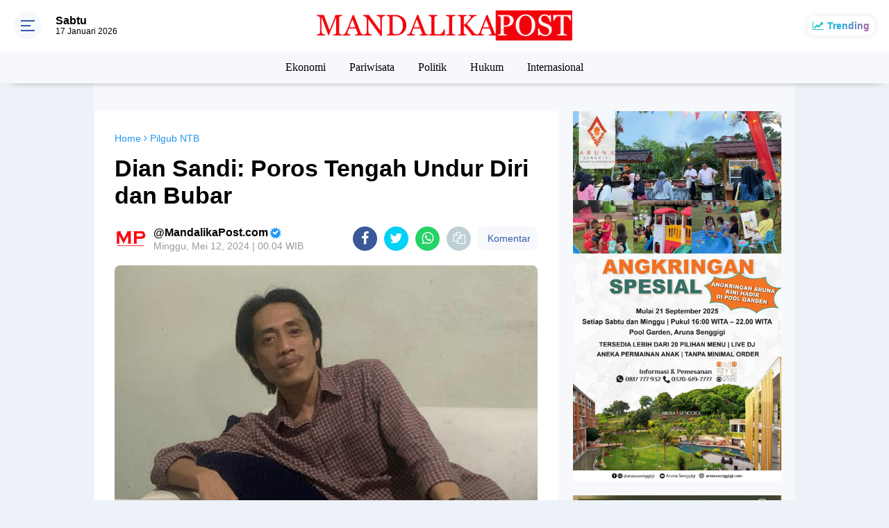

--- FILE ---
content_type: text/html; charset=UTF-8
request_url: https://www.mandalikapost.com/2024/05/pengamat-duet-sumiatun-ibnu-salim-punya.html
body_size: 117358
content:
<!DOCTYPE html>
<html dir='ltr' xmlns='http://www.w3.org/1999/xhtml' xmlns:b='http://www.google.com/2005/gml/b' xmlns:data='http://www.google.com/2005/gml/data' xmlns:expr='http://www.google.com/2005/gml/expr'>
<head>
<script> //<![CDATA[
  (adsbygoogle = window.adsbygoogle || []).push({
    google_ad_client: "ca-pub-xxxxxxxxxxxxxxxx",
    enable_page_level_ads: true,
    overlays: {bottom: true}
  });
//]]> </script>
<meta content='#3357a7' name='theme-color'/>
<meta content='#3357a7' name='msapplication-navbutton-color'/>
<meta content='#3357a7' name='apple-mobile-web-app-status-bar-style'/>
<meta content='yes' name='apple-mobile-web-app-capable'/>
<meta charset='utf-8'/>
<meta content='width=device-width, initial-scale=1' name='viewport'/>
<meta content='IE=edge,chrome=1' http-equiv='X-UA-Compatible'/>
<meta content='sitelinkssearchbox' name='google'/>
<meta content='100' http-equiv='refresh'/>
<link href='https://www.mandalikapost.com/favicon.ico' rel='shortcut icon' type='image/x-icon'/>
<meta content='text/html; charset=UTF-8' http-equiv='Content-Type'/>
<!-- Chrome, Firefox OS and Opera -->
<meta content='' name='theme-color'/>
<!-- Windows Phone -->
<meta content='' name='msapplication-navbutton-color'/>
<meta content='blogger' name='generator'/>
<link href='https://www.mandalikapost.com/favicon.ico' rel='icon' type='image/x-icon'/>
<link href='https://www.mandalikapost.com/2024/05/pengamat-duet-sumiatun-ibnu-salim-punya.html' rel='canonical'/>
<link rel="alternate" type="application/atom+xml" title="Mandalika Post - Atom" href="https://www.mandalikapost.com/feeds/posts/default" />
<link rel="alternate" type="application/rss+xml" title="Mandalika Post - RSS" href="https://www.mandalikapost.com/feeds/posts/default?alt=rss" />
<link rel="service.post" type="application/atom+xml" title="Mandalika Post - Atom" href="https://www.blogger.com/feeds/5434706418514581915/posts/default" />

<link rel="alternate" type="application/atom+xml" title="Mandalika Post - Atom" href="https://www.mandalikapost.com/feeds/3408240822047263989/comments/default" />
<!--Can't find substitution for tag [blog.ieCssRetrofitLinks]-->
<link href='https://blogger.googleusercontent.com/img/b/R29vZ2xl/AVvXsEgCRjBFr7xb53OaUCGael4qJ0E851-SC8aNiRJap7OeJP7EKU9Qg-ya50el6PlWNjbdhpYD_mfridFoqFlHGwYjDSyFY3jnnVvamUQjgUxQRHZphB_vdnpWoaED-P0olB-uEHH6jAwRh8wamynWPOUy519nUyvegdsw9VLmYsA-sTeIysyr2maETpcPau7J/w640-h432/IMG-20240426-WA0061-1742108905.webp' rel='image_src'/>
<meta content='https://www.mandalikapost.com/2024/05/pengamat-duet-sumiatun-ibnu-salim-punya.html' property='og:url'/>
<meta content='Pengamat : Duet Sumiatun - Ibnu Salim, Punya Kans Kuat di Pilkada Lombok Barat 2024' property='og:title'/>
<meta content='Portal Berita Mandalika Post, Informasi dan Berita Seputar Nusa Tenggara Barat' property='og:description'/>
<meta content='https://blogger.googleusercontent.com/img/b/R29vZ2xl/AVvXsEgCRjBFr7xb53OaUCGael4qJ0E851-SC8aNiRJap7OeJP7EKU9Qg-ya50el6PlWNjbdhpYD_mfridFoqFlHGwYjDSyFY3jnnVvamUQjgUxQRHZphB_vdnpWoaED-P0olB-uEHH6jAwRh8wamynWPOUy519nUyvegdsw9VLmYsA-sTeIysyr2maETpcPau7J/w1200-h630-p-k-no-nu/IMG-20240426-WA0061-1742108905.webp' property='og:image'/>
<title>Pengamat : Duet Sumiatun - Ibnu Salim, Punya Kans Kuat di Pilkada Lombok Barat 2024</title>
<meta content='Pengamat : Duet Sumiatun - Ibnu Salim, Punya Kans Kuat di Pilkada Lombok Barat 2024' name='description'/>
<meta content='https://blogger.googleusercontent.com/img/b/R29vZ2xl/AVvXsEgCRjBFr7xb53OaUCGael4qJ0E851-SC8aNiRJap7OeJP7EKU9Qg-ya50el6PlWNjbdhpYD_mfridFoqFlHGwYjDSyFY3jnnVvamUQjgUxQRHZphB_vdnpWoaED-P0olB-uEHH6jAwRh8wamynWPOUy519nUyvegdsw9VLmYsA-sTeIysyr2maETpcPau7J/w640-h432/IMG-20240426-WA0061-1742108905.webp' property='og:image'/>
<meta content='summary_large_image' name='twitter:card'/>
<meta content='Mandalika Post: Pengamat : Duet Sumiatun - Ibnu Salim, Punya Kans Kuat di Pilkada Lombok Barat 2024' name='twitter:title'/>
<meta content='' name='twitter:description'/>
<meta content='https://blogger.googleusercontent.com/img/b/R29vZ2xl/AVvXsEgCRjBFr7xb53OaUCGael4qJ0E851-SC8aNiRJap7OeJP7EKU9Qg-ya50el6PlWNjbdhpYD_mfridFoqFlHGwYjDSyFY3jnnVvamUQjgUxQRHZphB_vdnpWoaED-P0olB-uEHH6jAwRh8wamynWPOUy519nUyvegdsw9VLmYsA-sTeIysyr2maETpcPau7J/w640-h432/IMG-20240426-WA0061-1742108905.webp' name='twitter:image'/>
<meta content='Pengamat : Duet Sumiatun - Ibnu Salim, Punya Kans Kuat di Pilkada Lombok Barat 2024' name='twitter:image:alt'/>
<link href='https://fonts.googleapis.com/css2?family=Oswald:wght@500&display=swap' rel='stylesheet'/>
<script> //<![CDATA[
!function(a,b){"object"==typeof module&&"object"==typeof module.exports?module.exports=a.document?b(a,!0):function(a){if(!a.document)throw new Error("jQuery requires a window with a document");return b(a)}:b(a)}("undefined"!=typeof window?window:this,function(a,b){var c=[],d=a.document,e=c.slice,f=c.concat,g=c.push,h=c.indexOf,i={},j=i.toString,k=i.hasOwnProperty,l={},m="2.2.4",n=function(a,b){return new n.fn.init(a,b)},o=/^[\s\uFEFF\xA0]+|[\s\uFEFF\xA0]+$/g,p=/^-ms-/,q=/-([\da-z])/gi,r=function(a,b){return b.toUpperCase()};n.fn=n.prototype={jquery:m,constructor:n,selector:"",length:0,toArray:function(){return e.call(this)},get:function(a){return null!=a?0>a?this[a+this.length]:this[a]:e.call(this)},pushStack:function(a){var b=n.merge(this.constructor(),a);return b.prevObject=this,b.context=this.context,b},each:function(a){return n.each(this,a)},map:function(a){return this.pushStack(n.map(this,function(b,c){return a.call(b,c,b)}))},slice:function(){return this.pushStack(e.apply(this,arguments))},first:function(){return this.eq(0)},last:function(){return this.eq(-1)},eq:function(a){var b=this.length,c=+a+(0>a?b:0);return this.pushStack(c>=0&&b>c?[this[c]]:[])},end:function(){return this.prevObject||this.constructor()},push:g,sort:c.sort,splice:c.splice},n.extend=n.fn.extend=function(){var a,b,c,d,e,f,g=arguments[0]||{},h=1,i=arguments.length,j=!1;for("boolean"==typeof g&&(j=g,g=arguments[h]||{},h++),"object"==typeof g||n.isFunction(g)||(g={}),h===i&&(g=this,h--);i>h;h++)if(null!=(a=arguments[h]))for(b in a)c=g[b],d=a[b],g!==d&&(j&&d&&(n.isPlainObject(d)||(e=n.isArray(d)))?(e?(e=!1,f=c&&n.isArray(c)?c:[]):f=c&&n.isPlainObject(c)?c:{},g[b]=n.extend(j,f,d)):void 0!==d&&(g[b]=d));return g},n.extend({expando:"jQuery"+(m+Math.random()).replace(/\D/g,""),isReady:!0,error:function(a){throw new Error(a)},noop:function(){},isFunction:function(a){return"function"===n.type(a)},isArray:Array.isArray,isWindow:function(a){return null!=a&&a===a.window},isNumeric:function(a){var b=a&&a.toString();return!n.isArray(a)&&b-parseFloat(b)+1>=0},isPlainObject:function(a){var b;if("object"!==n.type(a)||a.nodeType||n.isWindow(a))return!1;if(a.constructor&&!k.call(a,"constructor")&&!k.call(a.constructor.prototype||{},"isPrototypeOf"))return!1;for(b in a);return void 0===b||k.call(a,b)},isEmptyObject:function(a){var b;for(b in a)return!1;return!0},type:function(a){return null==a?a+"":"object"==typeof a||"function"==typeof a?i[j.call(a)]||"object":typeof a},globalEval:function(a){var b,c=eval;a=n.trim(a),a&&(1===a.indexOf("use strict")?(b=d.createElement("script"),b.text=a,d.head.appendChild(b).parentNode.removeChild(b)):c(a))},camelCase:function(a){return a.replace(p,"ms-").replace(q,r)},nodeName:function(a,b){return a.nodeName&&a.nodeName.toLowerCase()===b.toLowerCase()},each:function(a,b){var c,d=0;if(s(a)){for(c=a.length;c>d;d++)if(b.call(a[d],d,a[d])===!1)break}else for(d in a)if(b.call(a[d],d,a[d])===!1)break;return a},trim:function(a){return null==a?"":(a+"").replace(o,"")},makeArray:function(a,b){var c=b||[];return null!=a&&(s(Object(a))?n.merge(c,"string"==typeof a?[a]:a):g.call(c,a)),c},inArray:function(a,b,c){return null==b?-1:h.call(b,a,c)},merge:function(a,b){for(var c=+b.length,d=0,e=a.length;c>d;d++)a[e++]=b[d];return a.length=e,a},grep:function(a,b,c){for(var d,e=[],f=0,g=a.length,h=!c;g>f;f++)d=!b(a[f],f),d!==h&&e.push(a[f]);return e},map:function(a,b,c){var d,e,g=0,h=[];if(s(a))for(d=a.length;d>g;g++)e=b(a[g],g,c),null!=e&&h.push(e);else for(g in a)e=b(a[g],g,c),null!=e&&h.push(e);return f.apply([],h)},guid:1,proxy:function(a,b){var c,d,f;return"string"==typeof b&&(c=a[b],b=a,a=c),n.isFunction(a)?(d=e.call(arguments,2),f=function(){return a.apply(b||this,d.concat(e.call(arguments)))},f.guid=a.guid=a.guid||n.guid++,f):void 0},now:Date.now,support:l}),"function"==typeof Symbol&&(n.fn[Symbol.iterator]=c[Symbol.iterator]),n.each("Boolean Number String Function Array Date RegExp Object Error Symbol".split(" "),function(a,b){i["[object "+b+"]"]=b.toLowerCase()});function s(a){var b=!!a&&"length"in a&&a.length,c=n.type(a);return"function"===c||n.isWindow(a)?!1:"array"===c||0===b||"number"==typeof b&&b>0&&b-1 in a}var t=function(a){var b,c,d,e,f,g,h,i,j,k,l,m,n,o,p,q,r,s,t,u="sizzle"+1*new Date,v=a.document,w=0,x=0,y=ga(),z=ga(),A=ga(),B=function(a,b){return a===b&&(l=!0),0},C=1<<31,D={}.hasOwnProperty,E=[],F=E.pop,G=E.push,H=E.push,I=E.slice,J=function(a,b){for(var c=0,d=a.length;d>c;c++)if(a[c]===b)return c;return-1},K="checked|selected|async|autofocus|autoplay|controls|defer|disabled|hidden|ismap|loop|multiple|open|readonly|required|scoped",L="[\\x20\\t\\r\\n\\f]",M="(?:\\\\.|[\\w-]|[^\\x00-\\xa0])+",N="\\["+L+"*("+M+")(?:"+L+"*([*^$|!~]?=)"+L+"*(?:'((?:\\\\.|[^\\\\'])*)'|\"((?:\\\\.|[^\\\\\"])*)\"|("+M+"))|)"+L+"*\\]",O=":("+M+")(?:\\((('((?:\\\\.|[^\\\\'])*)'|\"((?:\\\\.|[^\\\\\"])*)\")|((?:\\\\.|[^\\\\()[\\]]|"+N+")*)|.*)\\)|)",P=new RegExp(L+"+","g"),Q=new RegExp("^"+L+"+|((?:^|[^\\\\])(?:\\\\.)*)"+L+"+$","g"),R=new RegExp("^"+L+"*,"+L+"*"),S=new RegExp("^"+L+"*([>+~]|"+L+")"+L+"*"),T=new RegExp("="+L+"*([^\\]'\"]*?)"+L+"*\\]","g"),U=new RegExp(O),V=new RegExp("^"+M+"$"),W={ID:new RegExp("^#("+M+")"),CLASS:new RegExp("^\\.("+M+")"),TAG:new RegExp("^("+M+"|[*])"),ATTR:new RegExp("^"+N),PSEUDO:new RegExp("^"+O),CHILD:new RegExp("^:(only|first|last|nth|nth-last)-(child|of-type)(?:\\("+L+"*(even|odd|(([+-]|)(\\d*)n|)"+L+"*(?:([+-]|)"+L+"*(\\d+)|))"+L+"*\\)|)","i"),bool:new RegExp("^(?:"+K+")$","i"),needsContext:new RegExp("^"+L+"*[>+~]|:(even|odd|eq|gt|lt|nth|first|last)(?:\\("+L+"*((?:-\\d)?\\d*)"+L+"*\\)|)(?=[^-]|$)","i")},X=/^(?:input|select|textarea|button)$/i,Y=/^h\d$/i,Z=/^[^{]+\{\s*\[native \w/,$=/^(?:#([\w-]+)|(\w+)|\.([\w-]+))$/,_=/[+~]/,aa=/'|\\/g,ba=new RegExp("\\\\([\\da-f]{1,6}"+L+"?|("+L+")|.)","ig"),ca=function(a,b,c){var d="0x"+b-65536;return d!==d||c?b:0>d?String.fromCharCode(d+65536):String.fromCharCode(d>>10|55296,1023&d|56320)},da=function(){m()};try{H.apply(E=I.call(v.childNodes),v.childNodes),E[v.childNodes.length].nodeType}catch(ea){H={apply:E.length?function(a,b){G.apply(a,I.call(b))}:function(a,b){var c=a.length,d=0;while(a[c++]=b[d++]);a.length=c-1}}}function fa(a,b,d,e){var f,h,j,k,l,o,r,s,w=b&&b.ownerDocument,x=b?b.nodeType:9;if(d=d||[],"string"!=typeof a||!a||1!==x&&9!==x&&11!==x)return d;if(!e&&((b?b.ownerDocument||b:v)!==n&&m(b),b=b||n,p)){if(11!==x&&(o=$.exec(a)))if(f=o[1]){if(9===x){if(!(j=b.getElementById(f)))return d;if(j.id===f)return d.push(j),d}else if(w&&(j=w.getElementById(f))&&t(b,j)&&j.id===f)return d.push(j),d}else{if(o[2])return H.apply(d,b.getElementsByTagName(a)),d;if((f=o[3])&&c.getElementsByClassName&&b.getElementsByClassName)return H.apply(d,b.getElementsByClassName(f)),d}if(c.qsa&&!A[a+" "]&&(!q||!q.test(a))){if(1!==x)w=b,s=a;else if("object"!==b.nodeName.toLowerCase()){(k=b.getAttribute("id"))?k=k.replace(aa,"\\$&"):b.setAttribute("id",k=u),r=g(a),h=r.length,l=V.test(k)?"#"+k:"[id='"+k+"']";while(h--)r[h]=l+" "+qa(r[h]);s=r.join(","),w=_.test(a)&&oa(b.parentNode)||b}if(s)try{return H.apply(d,w.querySelectorAll(s)),d}catch(y){}finally{k===u&&b.removeAttribute("id")}}}return i(a.replace(Q,"$1"),b,d,e)}function ga(){var a=[];function b(c,e){return a.push(c+" ")>d.cacheLength&&delete b[a.shift()],b[c+" "]=e}return b}function ha(a){return a[u]=!0,a}function ia(a){var b=n.createElement("div");try{return!!a(b)}catch(c){return!1}finally{b.parentNode&&b.parentNode.removeChild(b),b=null}}function ja(a,b){var c=a.split("|"),e=c.length;while(e--)d.attrHandle[c[e]]=b}function ka(a,b){var c=b&&a,d=c&&1===a.nodeType&&1===b.nodeType&&(~b.sourceIndex||C)-(~a.sourceIndex||C);if(d)return d;if(c)while(c=c.nextSibling)if(c===b)return-1;return a?1:-1}function la(a){return function(b){var c=b.nodeName.toLowerCase();return"input"===c&&b.type===a}}function ma(a){return function(b){var c=b.nodeName.toLowerCase();return("input"===c||"button"===c)&&b.type===a}}function na(a){return ha(function(b){return b=+b,ha(function(c,d){var e,f=a([],c.length,b),g=f.length;while(g--)c[e=f[g]]&&(c[e]=!(d[e]=c[e]))})})}function oa(a){return a&&"undefined"!=typeof a.getElementsByTagName&&a}c=fa.support={},f=fa.isXML=function(a){var b=a&&(a.ownerDocument||a).documentElement;return b?"HTML"!==b.nodeName:!1},m=fa.setDocument=function(a){var b,e,g=a?a.ownerDocument||a:v;return g!==n&&9===g.nodeType&&g.documentElement?(n=g,o=n.documentElement,p=!f(n),(e=n.defaultView)&&e.top!==e&&(e.addEventListener?e.addEventListener("unload",da,!1):e.attachEvent&&e.attachEvent("onunload",da)),c.attributes=ia(function(a){return a.className="i",!a.getAttribute("className")}),c.getElementsByTagName=ia(function(a){return a.appendChild(n.createComment("")),!a.getElementsByTagName("*").length}),c.getElementsByClassName=Z.test(n.getElementsByClassName),c.getById=ia(function(a){return o.appendChild(a).id=u,!n.getElementsByName||!n.getElementsByName(u).length}),c.getById?(d.find.ID=function(a,b){if("undefined"!=typeof b.getElementById&&p){var c=b.getElementById(a);return c?[c]:[]}},d.filter.ID=function(a){var b=a.replace(ba,ca);return function(a){return a.getAttribute("id")===b}}):(delete d.find.ID,d.filter.ID=function(a){var b=a.replace(ba,ca);return function(a){var c="undefined"!=typeof a.getAttributeNode&&a.getAttributeNode("id");return c&&c.value===b}}),d.find.TAG=c.getElementsByTagName?function(a,b){return"undefined"!=typeof b.getElementsByTagName?b.getElementsByTagName(a):c.qsa?b.querySelectorAll(a):void 0}:function(a,b){var c,d=[],e=0,f=b.getElementsByTagName(a);if("*"===a){while(c=f[e++])1===c.nodeType&&d.push(c);return d}return f},d.find.CLASS=c.getElementsByClassName&&function(a,b){return"undefined"!=typeof b.getElementsByClassName&&p?b.getElementsByClassName(a):void 0},r=[],q=[],(c.qsa=Z.test(n.querySelectorAll))&&(ia(function(a){o.appendChild(a).innerHTML="<a id='"+u+"'></a><select id='"+u+"-\r\\' msallowcapture=''><option selected=''></option></select>",a.querySelectorAll("[msallowcapture^='']").length&&q.push("[*^$]="+L+"*(?:''|\"\")"),a.querySelectorAll("[selected]").length||q.push("\\["+L+"*(?:value|"+K+")"),a.querySelectorAll("[id~="+u+"-]").length||q.push("~="),a.querySelectorAll(":checked").length||q.push(":checked"),a.querySelectorAll("a#"+u+"+*").length||q.push(".#.+[+~]")}),ia(function(a){var b=n.createElement("input");b.setAttribute("type","hidden"),a.appendChild(b).setAttribute("name","D"),a.querySelectorAll("[name=d]").length&&q.push("name"+L+"*[*^$|!~]?="),a.querySelectorAll(":enabled").length||q.push(":enabled",":disabled"),a.querySelectorAll("*,:x"),q.push(",.*:")})),(c.matchesSelector=Z.test(s=o.matches||o.webkitMatchesSelector||o.mozMatchesSelector||o.oMatchesSelector||o.msMatchesSelector))&&ia(function(a){c.disconnectedMatch=s.call(a,"div"),s.call(a,"[s!='']:x"),r.push("!=",O)}),q=q.length&&new RegExp(q.join("|")),r=r.length&&new RegExp(r.join("|")),b=Z.test(o.compareDocumentPosition),t=b||Z.test(o.contains)?function(a,b){var c=9===a.nodeType?a.documentElement:a,d=b&&b.parentNode;return a===d||!(!d||1!==d.nodeType||!(c.contains?c.contains(d):a.compareDocumentPosition&&16&a.compareDocumentPosition(d)))}:function(a,b){if(b)while(b=b.parentNode)if(b===a)return!0;return!1},B=b?function(a,b){if(a===b)return l=!0,0;var d=!a.compareDocumentPosition-!b.compareDocumentPosition;return d?d:(d=(a.ownerDocument||a)===(b.ownerDocument||b)?a.compareDocumentPosition(b):1,1&d||!c.sortDetached&&b.compareDocumentPosition(a)===d?a===n||a.ownerDocument===v&&t(v,a)?-1:b===n||b.ownerDocument===v&&t(v,b)?1:k?J(k,a)-J(k,b):0:4&d?-1:1)}:function(a,b){if(a===b)return l=!0,0;var c,d=0,e=a.parentNode,f=b.parentNode,g=[a],h=[b];if(!e||!f)return a===n?-1:b===n?1:e?-1:f?1:k?J(k,a)-J(k,b):0;if(e===f)return ka(a,b);c=a;while(c=c.parentNode)g.unshift(c);c=b;while(c=c.parentNode)h.unshift(c);while(g[d]===h[d])d++;return d?ka(g[d],h[d]):g[d]===v?-1:h[d]===v?1:0},n):n},fa.matches=function(a,b){return fa(a,null,null,b)},fa.matchesSelector=function(a,b){if((a.ownerDocument||a)!==n&&m(a),b=b.replace(T,"='$1']"),c.matchesSelector&&p&&!A[b+" "]&&(!r||!r.test(b))&&(!q||!q.test(b)))try{var d=s.call(a,b);if(d||c.disconnectedMatch||a.document&&11!==a.document.nodeType)return d}catch(e){}return fa(b,n,null,[a]).length>0},fa.contains=function(a,b){return(a.ownerDocument||a)!==n&&m(a),t(a,b)},fa.attr=function(a,b){(a.ownerDocument||a)!==n&&m(a);var e=d.attrHandle[b.toLowerCase()],f=e&&D.call(d.attrHandle,b.toLowerCase())?e(a,b,!p):void 0;return void 0!==f?f:c.attributes||!p?a.getAttribute(b):(f=a.getAttributeNode(b))&&f.specified?f.value:null},fa.error=function(a){throw new Error("Syntax error, unrecognized expression: "+a)},fa.uniqueSort=function(a){var b,d=[],e=0,f=0;if(l=!c.detectDuplicates,k=!c.sortStable&&a.slice(0),a.sort(B),l){while(b=a[f++])b===a[f]&&(e=d.push(f));while(e--)a.splice(d[e],1)}return k=null,a},e=fa.getText=function(a){var b,c="",d=0,f=a.nodeType;if(f){if(1===f||9===f||11===f){if("string"==typeof a.textContent)return a.textContent;for(a=a.firstChild;a;a=a.nextSibling)c+=e(a)}else if(3===f||4===f)return a.nodeValue}else while(b=a[d++])c+=e(b);return c},d=fa.selectors={cacheLength:50,createPseudo:ha,match:W,attrHandle:{},find:{},relative:{">":{dir:"parentNode",first:!0}," ":{dir:"parentNode"},"+":{dir:"previousSibling",first:!0},"~":{dir:"previousSibling"}},preFilter:{ATTR:function(a){return a[1]=a[1].replace(ba,ca),a[3]=(a[3]||a[4]||a[5]||"").replace(ba,ca),"~="===a[2]&&(a[3]=" "+a[3]+" "),a.slice(0,4)},CHILD:function(a){return a[1]=a[1].toLowerCase(),"nth"===a[1].slice(0,3)?(a[3]||fa.error(a[0]),a[4]=+(a[4]?a[5]+(a[6]||1):2*("even"===a[3]||"odd"===a[3])),a[5]=+(a[7]+a[8]||"odd"===a[3])):a[3]&&fa.error(a[0]),a},PSEUDO:function(a){var b,c=!a[6]&&a[2];return W.CHILD.test(a[0])?null:(a[3]?a[2]=a[4]||a[5]||"":c&&U.test(c)&&(b=g(c,!0))&&(b=c.indexOf(")",c.length-b)-c.length)&&(a[0]=a[0].slice(0,b),a[2]=c.slice(0,b)),a.slice(0,3))}},filter:{TAG:function(a){var b=a.replace(ba,ca).toLowerCase();return"*"===a?function(){return!0}:function(a){return a.nodeName&&a.nodeName.toLowerCase()===b}},CLASS:function(a){var b=y[a+" "];return b||(b=new RegExp("(^|"+L+")"+a+"("+L+"|$)"))&&y(a,function(a){return b.test("string"==typeof a.className&&a.className||"undefined"!=typeof a.getAttribute&&a.getAttribute("class")||"")})},ATTR:function(a,b,c){return function(d){var e=fa.attr(d,a);return null==e?"!="===b:b?(e+="","="===b?e===c:"!="===b?e!==c:"^="===b?c&&0===e.indexOf(c):"*="===b?c&&e.indexOf(c)>-1:"$="===b?c&&e.slice(-c.length)===c:"~="===b?(" "+e.replace(P," ")+" ").indexOf(c)>-1:"|="===b?e===c||e.slice(0,c.length+1)===c+"-":!1):!0}},CHILD:function(a,b,c,d,e){var f="nth"!==a.slice(0,3),g="last"!==a.slice(-4),h="of-type"===b;return 1===d&&0===e?function(a){return!!a.parentNode}:function(b,c,i){var j,k,l,m,n,o,p=f!==g?"nextSibling":"previousSibling",q=b.parentNode,r=h&&b.nodeName.toLowerCase(),s=!i&&!h,t=!1;if(q){if(f){while(p){m=b;while(m=m[p])if(h?m.nodeName.toLowerCase()===r:1===m.nodeType)return!1;o=p="only"===a&&!o&&"nextSibling"}return!0}if(o=[g?q.firstChild:q.lastChild],g&&s){m=q,l=m[u]||(m[u]={}),k=l[m.uniqueID]||(l[m.uniqueID]={}),j=k[a]||[],n=j[0]===w&&j[1],t=n&&j[2],m=n&&q.childNodes[n];while(m=++n&&m&&m[p]||(t=n=0)||o.pop())if(1===m.nodeType&&++t&&m===b){k[a]=[w,n,t];break}}else if(s&&(m=b,l=m[u]||(m[u]={}),k=l[m.uniqueID]||(l[m.uniqueID]={}),j=k[a]||[],n=j[0]===w&&j[1],t=n),t===!1)while(m=++n&&m&&m[p]||(t=n=0)||o.pop())if((h?m.nodeName.toLowerCase()===r:1===m.nodeType)&&++t&&(s&&(l=m[u]||(m[u]={}),k=l[m.uniqueID]||(l[m.uniqueID]={}),k[a]=[w,t]),m===b))break;return t-=e,t===d||t%d===0&&t/d>=0}}},PSEUDO:function(a,b){var c,e=d.pseudos[a]||d.setFilters[a.toLowerCase()]||fa.error("unsupported pseudo: "+a);return e[u]?e(b):e.length>1?(c=[a,a,"",b],d.setFilters.hasOwnProperty(a.toLowerCase())?ha(function(a,c){var d,f=e(a,b),g=f.length;while(g--)d=J(a,f[g]),a[d]=!(c[d]=f[g])}):function(a){return e(a,0,c)}):e}},pseudos:{not:ha(function(a){var b=[],c=[],d=h(a.replace(Q,"$1"));return d[u]?ha(function(a,b,c,e){var f,g=d(a,null,e,[]),h=a.length;while(h--)(f=g[h])&&(a[h]=!(b[h]=f))}):function(a,e,f){return b[0]=a,d(b,null,f,c),b[0]=null,!c.pop()}}),has:ha(function(a){return function(b){return fa(a,b).length>0}}),contains:ha(function(a){return a=a.replace(ba,ca),function(b){return(b.textContent||b.innerText||e(b)).indexOf(a)>-1}}),lang:ha(function(a){return V.test(a||"")||fa.error("unsupported lang: "+a),a=a.replace(ba,ca).toLowerCase(),function(b){var c;do if(c=p?b.lang:b.getAttribute("xml:lang")||b.getAttribute("lang"))return c=c.toLowerCase(),c===a||0===c.indexOf(a+"-");while((b=b.parentNode)&&1===b.nodeType);return!1}}),target:function(b){var c=a.location&&a.location.hash;return c&&c.slice(1)===b.id},root:function(a){return a===o},focus:function(a){return a===n.activeElement&&(!n.hasFocus||n.hasFocus())&&!!(a.type||a.href||~a.tabIndex)},enabled:function(a){return a.disabled===!1},disabled:function(a){return a.disabled===!0},checked:function(a){var b=a.nodeName.toLowerCase();return"input"===b&&!!a.checked||"option"===b&&!!a.selected},selected:function(a){return a.parentNode&&a.parentNode.selectedIndex,a.selected===!0},empty:function(a){for(a=a.firstChild;a;a=a.nextSibling)if(a.nodeType<6)return!1;return!0},parent:function(a){return!d.pseudos.empty(a)},header:function(a){return Y.test(a.nodeName)},input:function(a){return X.test(a.nodeName)},button:function(a){var b=a.nodeName.toLowerCase();return"input"===b&&"button"===a.type||"button"===b},text:function(a){var b;return"input"===a.nodeName.toLowerCase()&&"text"===a.type&&(null==(b=a.getAttribute("type"))||"text"===b.toLowerCase())},first:na(function(){return[0]}),last:na(function(a,b){return[b-1]}),eq:na(function(a,b,c){return[0>c?c+b:c]}),even:na(function(a,b){for(var c=0;b>c;c+=2)a.push(c);return a}),odd:na(function(a,b){for(var c=1;b>c;c+=2)a.push(c);return a}),lt:na(function(a,b,c){for(var d=0>c?c+b:c;--d>=0;)a.push(d);return a}),gt:na(function(a,b,c){for(var d=0>c?c+b:c;++d<b;)a.push(d);return a})}},d.pseudos.nth=d.pseudos.eq;for(b in{radio:!0,checkbox:!0,file:!0,password:!0,image:!0})d.pseudos[b]=la(b);for(b in{submit:!0,reset:!0})d.pseudos[b]=ma(b);function pa(){}pa.prototype=d.filters=d.pseudos,d.setFilters=new pa,g=fa.tokenize=function(a,b){var c,e,f,g,h,i,j,k=z[a+" "];if(k)return b?0:k.slice(0);h=a,i=[],j=d.preFilter;while(h){c&&!(e=R.exec(h))||(e&&(h=h.slice(e[0].length)||h),i.push(f=[])),c=!1,(e=S.exec(h))&&(c=e.shift(),f.push({value:c,type:e[0].replace(Q," ")}),h=h.slice(c.length));for(g in d.filter)!(e=W[g].exec(h))||j[g]&&!(e=j[g](e))||(c=e.shift(),f.push({value:c,type:g,matches:e}),h=h.slice(c.length));if(!c)break}return b?h.length:h?fa.error(a):z(a,i).slice(0)};function qa(a){for(var b=0,c=a.length,d="";c>b;b++)d+=a[b].value;return d}function ra(a,b,c){var d=b.dir,e=c&&"parentNode"===d,f=x++;return b.first?function(b,c,f){while(b=b[d])if(1===b.nodeType||e)return a(b,c,f)}:function(b,c,g){var h,i,j,k=[w,f];if(g){while(b=b[d])if((1===b.nodeType||e)&&a(b,c,g))return!0}else while(b=b[d])if(1===b.nodeType||e){if(j=b[u]||(b[u]={}),i=j[b.uniqueID]||(j[b.uniqueID]={}),(h=i[d])&&h[0]===w&&h[1]===f)return k[2]=h[2];if(i[d]=k,k[2]=a(b,c,g))return!0}}}function sa(a){return a.length>1?function(b,c,d){var e=a.length;while(e--)if(!a[e](b,c,d))return!1;return!0}:a[0]}function ta(a,b,c){for(var d=0,e=b.length;e>d;d++)fa(a,b[d],c);return c}function ua(a,b,c,d,e){for(var f,g=[],h=0,i=a.length,j=null!=b;i>h;h++)(f=a[h])&&(c&&!c(f,d,e)||(g.push(f),j&&b.push(h)));return g}function va(a,b,c,d,e,f){return d&&!d[u]&&(d=va(d)),e&&!e[u]&&(e=va(e,f)),ha(function(f,g,h,i){var j,k,l,m=[],n=[],o=g.length,p=f||ta(b||"*",h.nodeType?[h]:h,[]),q=!a||!f&&b?p:ua(p,m,a,h,i),r=c?e||(f?a:o||d)?[]:g:q;if(c&&c(q,r,h,i),d){j=ua(r,n),d(j,[],h,i),k=j.length;while(k--)(l=j[k])&&(r[n[k]]=!(q[n[k]]=l))}if(f){if(e||a){if(e){j=[],k=r.length;while(k--)(l=r[k])&&j.push(q[k]=l);e(null,r=[],j,i)}k=r.length;while(k--)(l=r[k])&&(j=e?J(f,l):m[k])>-1&&(f[j]=!(g[j]=l))}}else r=ua(r===g?r.splice(o,r.length):r),e?e(null,g,r,i):H.apply(g,r)})}function wa(a){for(var b,c,e,f=a.length,g=d.relative[a[0].type],h=g||d.relative[" "],i=g?1:0,k=ra(function(a){return a===b},h,!0),l=ra(function(a){return J(b,a)>-1},h,!0),m=[function(a,c,d){var e=!g&&(d||c!==j)||((b=c).nodeType?k(a,c,d):l(a,c,d));return b=null,e}];f>i;i++)if(c=d.relative[a[i].type])m=[ra(sa(m),c)];else{if(c=d.filter[a[i].type].apply(null,a[i].matches),c[u]){for(e=++i;f>e;e++)if(d.relative[a[e].type])break;return va(i>1&&sa(m),i>1&&qa(a.slice(0,i-1).concat({value:" "===a[i-2].type?"*":""})).replace(Q,"$1"),c,e>i&&wa(a.slice(i,e)),f>e&&wa(a=a.slice(e)),f>e&&qa(a))}m.push(c)}return sa(m)}function xa(a,b){var c=b.length>0,e=a.length>0,f=function(f,g,h,i,k){var l,o,q,r=0,s="0",t=f&&[],u=[],v=j,x=f||e&&d.find.TAG("*",k),y=w+=null==v?1:Math.random()||.1,z=x.length;for(k&&(j=g===n||g||k);s!==z&&null!=(l=x[s]);s++){if(e&&l){o=0,g||l.ownerDocument===n||(m(l),h=!p);while(q=a[o++])if(q(l,g||n,h)){i.push(l);break}k&&(w=y)}c&&((l=!q&&l)&&r--,f&&t.push(l))}if(r+=s,c&&s!==r){o=0;while(q=b[o++])q(t,u,g,h);if(f){if(r>0)while(s--)t[s]||u[s]||(u[s]=F.call(i));u=ua(u)}H.apply(i,u),k&&!f&&u.length>0&&r+b.length>1&&fa.uniqueSort(i)}return k&&(w=y,j=v),t};return c?ha(f):f}return h=fa.compile=function(a,b){var c,d=[],e=[],f=A[a+" "];if(!f){b||(b=g(a)),c=b.length;while(c--)f=wa(b[c]),f[u]?d.push(f):e.push(f);f=A(a,xa(e,d)),f.selector=a}return f},i=fa.select=function(a,b,e,f){var i,j,k,l,m,n="function"==typeof a&&a,o=!f&&g(a=n.selector||a);if(e=e||[],1===o.length){if(j=o[0]=o[0].slice(0),j.length>2&&"ID"===(k=j[0]).type&&c.getById&&9===b.nodeType&&p&&d.relative[j[1].type]){if(b=(d.find.ID(k.matches[0].replace(ba,ca),b)||[])[0],!b)return e;n&&(b=b.parentNode),a=a.slice(j.shift().value.length)}i=W.needsContext.test(a)?0:j.length;while(i--){if(k=j[i],d.relative[l=k.type])break;if((m=d.find[l])&&(f=m(k.matches[0].replace(ba,ca),_.test(j[0].type)&&oa(b.parentNode)||b))){if(j.splice(i,1),a=f.length&&qa(j),!a)return H.apply(e,f),e;break}}}return(n||h(a,o))(f,b,!p,e,!b||_.test(a)&&oa(b.parentNode)||b),e},c.sortStable=u.split("").sort(B).join("")===u,c.detectDuplicates=!!l,m(),c.sortDetached=ia(function(a){return 1&a.compareDocumentPosition(n.createElement("div"))}),ia(function(a){return a.innerHTML="<a href='#'></a>","#"===a.firstChild.getAttribute("href")})||ja("type|href|height|width",function(a,b,c){return c?void 0:a.getAttribute(b,"type"===b.toLowerCase()?1:2)}),c.attributes&&ia(function(a){return a.innerHTML="<input/>",a.firstChild.setAttribute("value",""),""===a.firstChild.getAttribute("value")})||ja("value",function(a,b,c){return c||"input"!==a.nodeName.toLowerCase()?void 0:a.defaultValue}),ia(function(a){return null==a.getAttribute("disabled")})||ja(K,function(a,b,c){var d;return c?void 0:a[b]===!0?b.toLowerCase():(d=a.getAttributeNode(b))&&d.specified?d.value:null}),fa}(a);n.find=t,n.expr=t.selectors,n.expr[":"]=n.expr.pseudos,n.uniqueSort=n.unique=t.uniqueSort,n.text=t.getText,n.isXMLDoc=t.isXML,n.contains=t.contains;var u=function(a,b,c){var d=[],e=void 0!==c;while((a=a[b])&&9!==a.nodeType)if(1===a.nodeType){if(e&&n(a).is(c))break;d.push(a)}return d},v=function(a,b){for(var c=[];a;a=a.nextSibling)1===a.nodeType&&a!==b&&c.push(a);return c},w=n.expr.match.needsContext,x=/^<([\w-]+)\s*\/?>(?:<\/\1>|)$/,y=/^.[^:#\[\.,]*$/;function z(a,b,c){if(n.isFunction(b))return n.grep(a,function(a,d){return!!b.call(a,d,a)!==c});if(b.nodeType)return n.grep(a,function(a){return a===b!==c});if("string"==typeof b){if(y.test(b))return n.filter(b,a,c);b=n.filter(b,a)}return n.grep(a,function(a){return h.call(b,a)>-1!==c})}n.filter=function(a,b,c){var d=b[0];return c&&(a=":not("+a+")"),1===b.length&&1===d.nodeType?n.find.matchesSelector(d,a)?[d]:[]:n.find.matches(a,n.grep(b,function(a){return 1===a.nodeType}))},n.fn.extend({find:function(a){var b,c=this.length,d=[],e=this;if("string"!=typeof a)return this.pushStack(n(a).filter(function(){for(b=0;c>b;b++)if(n.contains(e[b],this))return!0}));for(b=0;c>b;b++)n.find(a,e[b],d);return d=this.pushStack(c>1?n.unique(d):d),d.selector=this.selector?this.selector+" "+a:a,d},filter:function(a){return this.pushStack(z(this,a||[],!1))},not:function(a){return this.pushStack(z(this,a||[],!0))},is:function(a){return!!z(this,"string"==typeof a&&w.test(a)?n(a):a||[],!1).length}});var A,B=/^(?:\s*(<[\w\W]+>)[^>]*|#([\w-]*))$/,C=n.fn.init=function(a,b,c){var e,f;if(!a)return this;if(c=c||A,"string"==typeof a){if(e="<"===a[0]&&">"===a[a.length-1]&&a.length>=3?[null,a,null]:B.exec(a),!e||!e[1]&&b)return!b||b.jquery?(b||c).find(a):this.constructor(b).find(a);if(e[1]){if(b=b instanceof n?b[0]:b,n.merge(this,n.parseHTML(e[1],b&&b.nodeType?b.ownerDocument||b:d,!0)),x.test(e[1])&&n.isPlainObject(b))for(e in b)n.isFunction(this[e])?this[e](b[e]):this.attr(e,b[e]);return this}return f=d.getElementById(e[2]),f&&f.parentNode&&(this.length=1,this[0]=f),this.context=d,this.selector=a,this}return a.nodeType?(this.context=this[0]=a,this.length=1,this):n.isFunction(a)?void 0!==c.ready?c.ready(a):a(n):(void 0!==a.selector&&(this.selector=a.selector,this.context=a.context),n.makeArray(a,this))};C.prototype=n.fn,A=n(d);var D=/^(?:parents|prev(?:Until|All))/,E={children:!0,contents:!0,next:!0,prev:!0};n.fn.extend({has:function(a){var b=n(a,this),c=b.length;return this.filter(function(){for(var a=0;c>a;a++)if(n.contains(this,b[a]))return!0})},closest:function(a,b){for(var c,d=0,e=this.length,f=[],g=w.test(a)||"string"!=typeof a?n(a,b||this.context):0;e>d;d++)for(c=this[d];c&&c!==b;c=c.parentNode)if(c.nodeType<11&&(g?g.index(c)>-1:1===c.nodeType&&n.find.matchesSelector(c,a))){f.push(c);break}return this.pushStack(f.length>1?n.uniqueSort(f):f)},index:function(a){return a?"string"==typeof a?h.call(n(a),this[0]):h.call(this,a.jquery?a[0]:a):this[0]&&this[0].parentNode?this.first().prevAll().length:-1},add:function(a,b){return this.pushStack(n.uniqueSort(n.merge(this.get(),n(a,b))))},addBack:function(a){return this.add(null==a?this.prevObject:this.prevObject.filter(a))}});function F(a,b){while((a=a[b])&&1!==a.nodeType);return a}n.each({parent:function(a){var b=a.parentNode;return b&&11!==b.nodeType?b:null},parents:function(a){return u(a,"parentNode")},parentsUntil:function(a,b,c){return u(a,"parentNode",c)},next:function(a){return F(a,"nextSibling")},prev:function(a){return F(a,"previousSibling")},nextAll:function(a){return u(a,"nextSibling")},prevAll:function(a){return u(a,"previousSibling")},nextUntil:function(a,b,c){return u(a,"nextSibling",c)},prevUntil:function(a,b,c){return u(a,"previousSibling",c)},siblings:function(a){return v((a.parentNode||{}).firstChild,a)},children:function(a){return v(a.firstChild)},contents:function(a){return a.contentDocument||n.merge([],a.childNodes)}},function(a,b){n.fn[a]=function(c,d){var e=n.map(this,b,c);return"Until"!==a.slice(-5)&&(d=c),d&&"string"==typeof d&&(e=n.filter(d,e)),this.length>1&&(E[a]||n.uniqueSort(e),D.test(a)&&e.reverse()),this.pushStack(e)}});var G=/\S+/g;function H(a){var b={};return n.each(a.match(G)||[],function(a,c){b[c]=!0}),b}n.Callbacks=function(a){a="string"==typeof a?H(a):n.extend({},a);var b,c,d,e,f=[],g=[],h=-1,i=function(){for(e=a.once,d=b=!0;g.length;h=-1){c=g.shift();while(++h<f.length)f[h].apply(c[0],c[1])===!1&&a.stopOnFalse&&(h=f.length,c=!1)}a.memory||(c=!1),b=!1,e&&(f=c?[]:"")},j={add:function(){return f&&(c&&!b&&(h=f.length-1,g.push(c)),function d(b){n.each(b,function(b,c){n.isFunction(c)?a.unique&&j.has(c)||f.push(c):c&&c.length&&"string"!==n.type(c)&&d(c)})}(arguments),c&&!b&&i()),this},remove:function(){return n.each(arguments,function(a,b){var c;while((c=n.inArray(b,f,c))>-1)f.splice(c,1),h>=c&&h--}),this},has:function(a){return a?n.inArray(a,f)>-1:f.length>0},empty:function(){return f&&(f=[]),this},disable:function(){return e=g=[],f=c="",this},disabled:function(){return!f},lock:function(){return e=g=[],c||(f=c=""),this},locked:function(){return!!e},fireWith:function(a,c){return e||(c=c||[],c=[a,c.slice?c.slice():c],g.push(c),b||i()),this},fire:function(){return j.fireWith(this,arguments),this},fired:function(){return!!d}};return j},n.extend({Deferred:function(a){var b=[["resolve","done",n.Callbacks("once memory"),"resolved"],["reject","fail",n.Callbacks("once memory"),"rejected"],["notify","progress",n.Callbacks("memory")]],c="pending",d={state:function(){return c},always:function(){return e.done(arguments).fail(arguments),this},then:function(){var a=arguments;return n.Deferred(function(c){n.each(b,function(b,f){var g=n.isFunction(a[b])&&a[b];e[f[1]](function(){var a=g&&g.apply(this,arguments);a&&n.isFunction(a.promise)?a.promise().progress(c.notify).done(c.resolve).fail(c.reject):c[f[0]+"With"](this===d?c.promise():this,g?[a]:arguments)})}),a=null}).promise()},promise:function(a){return null!=a?n.extend(a,d):d}},e={};return d.pipe=d.then,n.each(b,function(a,f){var g=f[2],h=f[3];d[f[1]]=g.add,h&&g.add(function(){c=h},b[1^a][2].disable,b[2][2].lock),e[f[0]]=function(){return e[f[0]+"With"](this===e?d:this,arguments),this},e[f[0]+"With"]=g.fireWith}),d.promise(e),a&&a.call(e,e),e},when:function(a){var b=0,c=e.call(arguments),d=c.length,f=1!==d||a&&n.isFunction(a.promise)?d:0,g=1===f?a:n.Deferred(),h=function(a,b,c){return function(d){b[a]=this,c[a]=arguments.length>1?e.call(arguments):d,c===i?g.notifyWith(b,c):--f||g.resolveWith(b,c)}},i,j,k;if(d>1)for(i=new Array(d),j=new Array(d),k=new Array(d);d>b;b++)c[b]&&n.isFunction(c[b].promise)?c[b].promise().progress(h(b,j,i)).done(h(b,k,c)).fail(g.reject):--f;return f||g.resolveWith(k,c),g.promise()}});var I;n.fn.ready=function(a){return n.ready.promise().done(a),this},n.extend({isReady:!1,readyWait:1,holdReady:function(a){a?n.readyWait++:n.ready(!0)},ready:function(a){(a===!0?--n.readyWait:n.isReady)||(n.isReady=!0,a!==!0&&--n.readyWait>0||(I.resolveWith(d,[n]),n.fn.triggerHandler&&(n(d).triggerHandler("ready"),n(d).off("ready"))))}});function J(){d.removeEventListener("DOMContentLoaded",J),a.removeEventListener("load",J),n.ready()}n.ready.promise=function(b){return I||(I=n.Deferred(),"complete"===d.readyState||"loading"!==d.readyState&&!d.documentElement.doScroll?a.setTimeout(n.ready):(d.addEventListener("DOMContentLoaded",J),a.addEventListener("load",J))),I.promise(b)},n.ready.promise();var K=function(a,b,c,d,e,f,g){var h=0,i=a.length,j=null==c;if("object"===n.type(c)){e=!0;for(h in c)K(a,b,h,c[h],!0,f,g)}else if(void 0!==d&&(e=!0,n.isFunction(d)||(g=!0),j&&(g?(b.call(a,d),b=null):(j=b,b=function(a,b,c){return j.call(n(a),c)})),b))for(;i>h;h++)b(a[h],c,g?d:d.call(a[h],h,b(a[h],c)));return e?a:j?b.call(a):i?b(a[0],c):f},L=function(a){return 1===a.nodeType||9===a.nodeType||!+a.nodeType};function M(){this.expando=n.expando+M.uid++}M.uid=1,M.prototype={register:function(a,b){var c=b||{};return a.nodeType?a[this.expando]=c:Object.defineProperty(a,this.expando,{value:c,writable:!0,configurable:!0}),a[this.expando]},cache:function(a){if(!L(a))return{};var b=a[this.expando];return b||(b={},L(a)&&(a.nodeType?a[this.expando]=b:Object.defineProperty(a,this.expando,{value:b,configurable:!0}))),b},set:function(a,b,c){var d,e=this.cache(a);if("string"==typeof b)e[b]=c;else for(d in b)e[d]=b[d];return e},get:function(a,b){return void 0===b?this.cache(a):a[this.expando]&&a[this.expando][b]},access:function(a,b,c){var d;return void 0===b||b&&"string"==typeof b&&void 0===c?(d=this.get(a,b),void 0!==d?d:this.get(a,n.camelCase(b))):(this.set(a,b,c),void 0!==c?c:b)},remove:function(a,b){var c,d,e,f=a[this.expando];if(void 0!==f){if(void 0===b)this.register(a);else{n.isArray(b)?d=b.concat(b.map(n.camelCase)):(e=n.camelCase(b),b in f?d=[b,e]:(d=e,d=d in f?[d]:d.match(G)||[])),c=d.length;while(c--)delete f[d[c]]}(void 0===b||n.isEmptyObject(f))&&(a.nodeType?a[this.expando]=void 0:delete a[this.expando])}},hasData:function(a){var b=a[this.expando];return void 0!==b&&!n.isEmptyObject(b)}};var N=new M,O=new M,P=/^(?:\{[\w\W]*\}|\[[\w\W]*\])$/,Q=/[A-Z]/g;function R(a,b,c){var d;if(void 0===c&&1===a.nodeType)if(d="data-"+b.replace(Q,"-$&").toLowerCase(),c=a.getAttribute(d),"string"==typeof c){try{c="true"===c?!0:"false"===c?!1:"null"===c?null:+c+""===c?+c:P.test(c)?n.parseJSON(c):c;
}catch(e){}O.set(a,b,c)}else c=void 0;return c}n.extend({hasData:function(a){return O.hasData(a)||N.hasData(a)},data:function(a,b,c){return O.access(a,b,c)},removeData:function(a,b){O.remove(a,b)},_data:function(a,b,c){return N.access(a,b,c)},_removeData:function(a,b){N.remove(a,b)}}),n.fn.extend({data:function(a,b){var c,d,e,f=this[0],g=f&&f.attributes;if(void 0===a){if(this.length&&(e=O.get(f),1===f.nodeType&&!N.get(f,"hasDataAttrs"))){c=g.length;while(c--)g[c]&&(d=g[c].name,0===d.indexOf("data-")&&(d=n.camelCase(d.slice(5)),R(f,d,e[d])));N.set(f,"hasDataAttrs",!0)}return e}return"object"==typeof a?this.each(function(){O.set(this,a)}):K(this,function(b){var c,d;if(f&&void 0===b){if(c=O.get(f,a)||O.get(f,a.replace(Q,"-$&").toLowerCase()),void 0!==c)return c;if(d=n.camelCase(a),c=O.get(f,d),void 0!==c)return c;if(c=R(f,d,void 0),void 0!==c)return c}else d=n.camelCase(a),this.each(function(){var c=O.get(this,d);O.set(this,d,b),a.indexOf("-")>-1&&void 0!==c&&O.set(this,a,b)})},null,b,arguments.length>1,null,!0)},removeData:function(a){return this.each(function(){O.remove(this,a)})}}),n.extend({queue:function(a,b,c){var d;return a?(b=(b||"fx")+"queue",d=N.get(a,b),c&&(!d||n.isArray(c)?d=N.access(a,b,n.makeArray(c)):d.push(c)),d||[]):void 0},dequeue:function(a,b){b=b||"fx";var c=n.queue(a,b),d=c.length,e=c.shift(),f=n._queueHooks(a,b),g=function(){n.dequeue(a,b)};"inprogress"===e&&(e=c.shift(),d--),e&&("fx"===b&&c.unshift("inprogress"),delete f.stop,e.call(a,g,f)),!d&&f&&f.empty.fire()},_queueHooks:function(a,b){var c=b+"queueHooks";return N.get(a,c)||N.access(a,c,{empty:n.Callbacks("once memory").add(function(){N.remove(a,[b+"queue",c])})})}}),n.fn.extend({queue:function(a,b){var c=2;return"string"!=typeof a&&(b=a,a="fx",c--),arguments.length<c?n.queue(this[0],a):void 0===b?this:this.each(function(){var c=n.queue(this,a,b);n._queueHooks(this,a),"fx"===a&&"inprogress"!==c[0]&&n.dequeue(this,a)})},dequeue:function(a){return this.each(function(){n.dequeue(this,a)})},clearQueue:function(a){return this.queue(a||"fx",[])},promise:function(a,b){var c,d=1,e=n.Deferred(),f=this,g=this.length,h=function(){--d||e.resolveWith(f,[f])};"string"!=typeof a&&(b=a,a=void 0),a=a||"fx";while(g--)c=N.get(f[g],a+"queueHooks"),c&&c.empty&&(d++,c.empty.add(h));return h(),e.promise(b)}});var S=/[+-]?(?:\d*\.|)\d+(?:[eE][+-]?\d+|)/.source,T=new RegExp("^(?:([+-])=|)("+S+")([a-z%]*)$","i"),U=["Top","Right","Bottom","Left"],V=function(a,b){return a=b||a,"none"===n.css(a,"display")||!n.contains(a.ownerDocument,a)};function W(a,b,c,d){var e,f=1,g=20,h=d?function(){return d.cur()}:function(){return n.css(a,b,"")},i=h(),j=c&&c[3]||(n.cssNumber[b]?"":"px"),k=(n.cssNumber[b]||"px"!==j&&+i)&&T.exec(n.css(a,b));if(k&&k[3]!==j){j=j||k[3],c=c||[],k=+i||1;do f=f||".5",k/=f,n.style(a,b,k+j);while(f!==(f=h()/i)&&1!==f&&--g)}return c&&(k=+k||+i||0,e=c[1]?k+(c[1]+1)*c[2]:+c[2],d&&(d.unit=j,d.start=k,d.end=e)),e}var X=/^(?:checkbox|radio)$/i,Y=/<([\w:-]+)/,Z=/^$|\/(?:java|ecma)script/i,$={option:[1,"<select multiple='multiple'>","</select>"],thead:[1,"<table>","</table>"],col:[2,"<table><colgroup>","</colgroup></table>"],tr:[2,"<table><tbody>","</tbody></table>"],td:[3,"<table><tbody><tr>","</tr></tbody></table>"],_default:[0,"",""]};$.optgroup=$.option,$.tbody=$.tfoot=$.colgroup=$.caption=$.thead,$.th=$.td;function _(a,b){var c="undefined"!=typeof a.getElementsByTagName?a.getElementsByTagName(b||"*"):"undefined"!=typeof a.querySelectorAll?a.querySelectorAll(b||"*"):[];return void 0===b||b&&n.nodeName(a,b)?n.merge([a],c):c}function aa(a,b){for(var c=0,d=a.length;d>c;c++)N.set(a[c],"globalEval",!b||N.get(b[c],"globalEval"))}var ba=/<|&#?\w+;/;function ca(a,b,c,d,e){for(var f,g,h,i,j,k,l=b.createDocumentFragment(),m=[],o=0,p=a.length;p>o;o++)if(f=a[o],f||0===f)if("object"===n.type(f))n.merge(m,f.nodeType?[f]:f);else if(ba.test(f)){g=g||l.appendChild(b.createElement("div")),h=(Y.exec(f)||["",""])[1].toLowerCase(),i=$[h]||$._default,g.innerHTML=i[1]+n.htmlPrefilter(f)+i[2],k=i[0];while(k--)g=g.lastChild;n.merge(m,g.childNodes),g=l.firstChild,g.textContent=""}else m.push(b.createTextNode(f));l.textContent="",o=0;while(f=m[o++])if(d&&n.inArray(f,d)>-1)e&&e.push(f);else if(j=n.contains(f.ownerDocument,f),g=_(l.appendChild(f),"script"),j&&aa(g),c){k=0;while(f=g[k++])Z.test(f.type||"")&&c.push(f)}return l}!function(){var a=d.createDocumentFragment(),b=a.appendChild(d.createElement("div")),c=d.createElement("input");c.setAttribute("type","radio"),c.setAttribute("checked","checked"),c.setAttribute("name","t"),b.appendChild(c),l.checkClone=b.cloneNode(!0).cloneNode(!0).lastChild.checked,b.innerHTML="<textarea>x</textarea>",l.noCloneChecked=!!b.cloneNode(!0).lastChild.defaultValue}();var da=/^key/,ea=/^(?:mouse|pointer|contextmenu|drag|drop)|click/,fa=/^([^.]*)(?:\.(.+)|)/;function ga(){return!0}function ha(){return!1}function ia(){try{return d.activeElement}catch(a){}}function ja(a,b,c,d,e,f){var g,h;if("object"==typeof b){"string"!=typeof c&&(d=d||c,c=void 0);for(h in b)ja(a,h,c,d,b[h],f);return a}if(null==d&&null==e?(e=c,d=c=void 0):null==e&&("string"==typeof c?(e=d,d=void 0):(e=d,d=c,c=void 0)),e===!1)e=ha;else if(!e)return a;return 1===f&&(g=e,e=function(a){return n().off(a),g.apply(this,arguments)},e.guid=g.guid||(g.guid=n.guid++)),a.each(function(){n.event.add(this,b,e,d,c)})}n.event={global:{},add:function(a,b,c,d,e){var f,g,h,i,j,k,l,m,o,p,q,r=N.get(a);if(r){c.handler&&(f=c,c=f.handler,e=f.selector),c.guid||(c.guid=n.guid++),(i=r.events)||(i=r.events={}),(g=r.handle)||(g=r.handle=function(b){return"undefined"!=typeof n&&n.event.triggered!==b.type?n.event.dispatch.apply(a,arguments):void 0}),b=(b||"").match(G)||[""],j=b.length;while(j--)h=fa.exec(b[j])||[],o=q=h[1],p=(h[2]||"").split(".").sort(),o&&(l=n.event.special[o]||{},o=(e?l.delegateType:l.bindType)||o,l=n.event.special[o]||{},k=n.extend({type:o,origType:q,data:d,handler:c,guid:c.guid,selector:e,needsContext:e&&n.expr.match.needsContext.test(e),namespace:p.join(".")},f),(m=i[o])||(m=i[o]=[],m.delegateCount=0,l.setup&&l.setup.call(a,d,p,g)!==!1||a.addEventListener&&a.addEventListener(o,g)),l.add&&(l.add.call(a,k),k.handler.guid||(k.handler.guid=c.guid)),e?m.splice(m.delegateCount++,0,k):m.push(k),n.event.global[o]=!0)}},remove:function(a,b,c,d,e){var f,g,h,i,j,k,l,m,o,p,q,r=N.hasData(a)&&N.get(a);if(r&&(i=r.events)){b=(b||"").match(G)||[""],j=b.length;while(j--)if(h=fa.exec(b[j])||[],o=q=h[1],p=(h[2]||"").split(".").sort(),o){l=n.event.special[o]||{},o=(d?l.delegateType:l.bindType)||o,m=i[o]||[],h=h[2]&&new RegExp("(^|\\.)"+p.join("\\.(?:.*\\.|)")+"(\\.|$)"),g=f=m.length;while(f--)k=m[f],!e&&q!==k.origType||c&&c.guid!==k.guid||h&&!h.test(k.namespace)||d&&d!==k.selector&&("**"!==d||!k.selector)||(m.splice(f,1),k.selector&&m.delegateCount--,l.remove&&l.remove.call(a,k));g&&!m.length&&(l.teardown&&l.teardown.call(a,p,r.handle)!==!1||n.removeEvent(a,o,r.handle),delete i[o])}else for(o in i)n.event.remove(a,o+b[j],c,d,!0);n.isEmptyObject(i)&&N.remove(a,"handle events")}},dispatch:function(a){a=n.event.fix(a);var b,c,d,f,g,h=[],i=e.call(arguments),j=(N.get(this,"events")||{})[a.type]||[],k=n.event.special[a.type]||{};if(i[0]=a,a.delegateTarget=this,!k.preDispatch||k.preDispatch.call(this,a)!==!1){h=n.event.handlers.call(this,a,j),b=0;while((f=h[b++])&&!a.isPropagationStopped()){a.currentTarget=f.elem,c=0;while((g=f.handlers[c++])&&!a.isImmediatePropagationStopped())a.rnamespace&&!a.rnamespace.test(g.namespace)||(a.handleObj=g,a.data=g.data,d=((n.event.special[g.origType]||{}).handle||g.handler).apply(f.elem,i),void 0!==d&&(a.result=d)===!1&&(a.preventDefault(),a.stopPropagation()))}return k.postDispatch&&k.postDispatch.call(this,a),a.result}},handlers:function(a,b){var c,d,e,f,g=[],h=b.delegateCount,i=a.target;if(h&&i.nodeType&&("click"!==a.type||isNaN(a.button)||a.button<1))for(;i!==this;i=i.parentNode||this)if(1===i.nodeType&&(i.disabled!==!0||"click"!==a.type)){for(d=[],c=0;h>c;c++)f=b[c],e=f.selector+" ",void 0===d[e]&&(d[e]=f.needsContext?n(e,this).index(i)>-1:n.find(e,this,null,[i]).length),d[e]&&d.push(f);d.length&&g.push({elem:i,handlers:d})}return h<b.length&&g.push({elem:this,handlers:b.slice(h)}),g},props:"altKey bubbles cancelable ctrlKey currentTarget detail eventPhase metaKey relatedTarget shiftKey target timeStamp view which".split(" "),fixHooks:{},keyHooks:{props:"char charCode key keyCode".split(" "),filter:function(a,b){return null==a.which&&(a.which=null!=b.charCode?b.charCode:b.keyCode),a}},mouseHooks:{props:"button buttons clientX clientY offsetX offsetY pageX pageY screenX screenY toElement".split(" "),filter:function(a,b){var c,e,f,g=b.button;return null==a.pageX&&null!=b.clientX&&(c=a.target.ownerDocument||d,e=c.documentElement,f=c.body,a.pageX=b.clientX+(e&&e.scrollLeft||f&&f.scrollLeft||0)-(e&&e.clientLeft||f&&f.clientLeft||0),a.pageY=b.clientY+(e&&e.scrollTop||f&&f.scrollTop||0)-(e&&e.clientTop||f&&f.clientTop||0)),a.which||void 0===g||(a.which=1&g?1:2&g?3:4&g?2:0),a}},fix:function(a){if(a[n.expando])return a;var b,c,e,f=a.type,g=a,h=this.fixHooks[f];h||(this.fixHooks[f]=h=ea.test(f)?this.mouseHooks:da.test(f)?this.keyHooks:{}),e=h.props?this.props.concat(h.props):this.props,a=new n.Event(g),b=e.length;while(b--)c=e[b],a[c]=g[c];return a.target||(a.target=d),3===a.target.nodeType&&(a.target=a.target.parentNode),h.filter?h.filter(a,g):a},special:{load:{noBubble:!0},focus:{trigger:function(){return this!==ia()&&this.focus?(this.focus(),!1):void 0},delegateType:"focusin"},blur:{trigger:function(){return this===ia()&&this.blur?(this.blur(),!1):void 0},delegateType:"focusout"},click:{trigger:function(){return"checkbox"===this.type&&this.click&&n.nodeName(this,"input")?(this.click(),!1):void 0},_default:function(a){return n.nodeName(a.target,"a")}},beforeunload:{postDispatch:function(a){void 0!==a.result&&a.originalEvent&&(a.originalEvent.returnValue=a.result)}}}},n.removeEvent=function(a,b,c){a.removeEventListener&&a.removeEventListener(b,c)},n.Event=function(a,b){return this instanceof n.Event?(a&&a.type?(this.originalEvent=a,this.type=a.type,this.isDefaultPrevented=a.defaultPrevented||void 0===a.defaultPrevented&&a.returnValue===!1?ga:ha):this.type=a,b&&n.extend(this,b),this.timeStamp=a&&a.timeStamp||n.now(),void(this[n.expando]=!0)):new n.Event(a,b)},n.Event.prototype={constructor:n.Event,isDefaultPrevented:ha,isPropagationStopped:ha,isImmediatePropagationStopped:ha,isSimulated:!1,preventDefault:function(){var a=this.originalEvent;this.isDefaultPrevented=ga,a&&!this.isSimulated&&a.preventDefault()},stopPropagation:function(){var a=this.originalEvent;this.isPropagationStopped=ga,a&&!this.isSimulated&&a.stopPropagation()},stopImmediatePropagation:function(){var a=this.originalEvent;this.isImmediatePropagationStopped=ga,a&&!this.isSimulated&&a.stopImmediatePropagation(),this.stopPropagation()}},n.each({mouseenter:"mouseover",mouseleave:"mouseout",pointerenter:"pointerover",pointerleave:"pointerout"},function(a,b){n.event.special[a]={delegateType:b,bindType:b,handle:function(a){var c,d=this,e=a.relatedTarget,f=a.handleObj;return e&&(e===d||n.contains(d,e))||(a.type=f.origType,c=f.handler.apply(this,arguments),a.type=b),c}}}),n.fn.extend({on:function(a,b,c,d){return ja(this,a,b,c,d)},one:function(a,b,c,d){return ja(this,a,b,c,d,1)},off:function(a,b,c){var d,e;if(a&&a.preventDefault&&a.handleObj)return d=a.handleObj,n(a.delegateTarget).off(d.namespace?d.origType+"."+d.namespace:d.origType,d.selector,d.handler),this;if("object"==typeof a){for(e in a)this.off(e,b,a[e]);return this}return b!==!1&&"function"!=typeof b||(c=b,b=void 0),c===!1&&(c=ha),this.each(function(){n.event.remove(this,a,c,b)})}});var ka=/<(?!area|br|col|embed|hr|img|input|link|meta|param)(([\w:-]+)[^>]*)\/>/gi,la=/<script|<style|<link/i,ma=/checked\s*(?:[^=]|=\s*.checked.)/i,na=/^true\/(.*)/,oa=/^\s*<!(?:\[CDATA\[|--)|(?:\]\]|--)>\s*$/g;function pa(a,b){return n.nodeName(a,"table")&&n.nodeName(11!==b.nodeType?b:b.firstChild,"tr")?a.getElementsByTagName("tbody")[0]||a.appendChild(a.ownerDocument.createElement("tbody")):a}function qa(a){return a.type=(null!==a.getAttribute("type"))+"/"+a.type,a}function ra(a){var b=na.exec(a.type);return b?a.type=b[1]:a.removeAttribute("type"),a}function sa(a,b){var c,d,e,f,g,h,i,j;if(1===b.nodeType){if(N.hasData(a)&&(f=N.access(a),g=N.set(b,f),j=f.events)){delete g.handle,g.events={};for(e in j)for(c=0,d=j[e].length;d>c;c++)n.event.add(b,e,j[e][c])}O.hasData(a)&&(h=O.access(a),i=n.extend({},h),O.set(b,i))}}function ta(a,b){var c=b.nodeName.toLowerCase();"input"===c&&X.test(a.type)?b.checked=a.checked:"input"!==c&&"textarea"!==c||(b.defaultValue=a.defaultValue)}function ua(a,b,c,d){b=f.apply([],b);var e,g,h,i,j,k,m=0,o=a.length,p=o-1,q=b[0],r=n.isFunction(q);if(r||o>1&&"string"==typeof q&&!l.checkClone&&ma.test(q))return a.each(function(e){var f=a.eq(e);r&&(b[0]=q.call(this,e,f.html())),ua(f,b,c,d)});if(o&&(e=ca(b,a[0].ownerDocument,!1,a,d),g=e.firstChild,1===e.childNodes.length&&(e=g),g||d)){for(h=n.map(_(e,"script"),qa),i=h.length;o>m;m++)j=e,m!==p&&(j=n.clone(j,!0,!0),i&&n.merge(h,_(j,"script"))),c.call(a[m],j,m);if(i)for(k=h[h.length-1].ownerDocument,n.map(h,ra),m=0;i>m;m++)j=h[m],Z.test(j.type||"")&&!N.access(j,"globalEval")&&n.contains(k,j)&&(j.src?n._evalUrl&&n._evalUrl(j.src):n.globalEval(j.textContent.replace(oa,"")))}return a}function va(a,b,c){for(var d,e=b?n.filter(b,a):a,f=0;null!=(d=e[f]);f++)c||1!==d.nodeType||n.cleanData(_(d)),d.parentNode&&(c&&n.contains(d.ownerDocument,d)&&aa(_(d,"script")),d.parentNode.removeChild(d));return a}n.extend({htmlPrefilter:function(a){return a.replace(ka,"<$1></$2>")},clone:function(a,b,c){var d,e,f,g,h=a.cloneNode(!0),i=n.contains(a.ownerDocument,a);if(!(l.noCloneChecked||1!==a.nodeType&&11!==a.nodeType||n.isXMLDoc(a)))for(g=_(h),f=_(a),d=0,e=f.length;e>d;d++)ta(f[d],g[d]);if(b)if(c)for(f=f||_(a),g=g||_(h),d=0,e=f.length;e>d;d++)sa(f[d],g[d]);else sa(a,h);return g=_(h,"script"),g.length>0&&aa(g,!i&&_(a,"script")),h},cleanData:function(a){for(var b,c,d,e=n.event.special,f=0;void 0!==(c=a[f]);f++)if(L(c)){if(b=c[N.expando]){if(b.events)for(d in b.events)e[d]?n.event.remove(c,d):n.removeEvent(c,d,b.handle);c[N.expando]=void 0}c[O.expando]&&(c[O.expando]=void 0)}}}),n.fn.extend({domManip:ua,detach:function(a){return va(this,a,!0)},remove:function(a){return va(this,a)},text:function(a){return K(this,function(a){return void 0===a?n.text(this):this.empty().each(function(){1!==this.nodeType&&11!==this.nodeType&&9!==this.nodeType||(this.textContent=a)})},null,a,arguments.length)},append:function(){return ua(this,arguments,function(a){if(1===this.nodeType||11===this.nodeType||9===this.nodeType){var b=pa(this,a);b.appendChild(a)}})},prepend:function(){return ua(this,arguments,function(a){if(1===this.nodeType||11===this.nodeType||9===this.nodeType){var b=pa(this,a);b.insertBefore(a,b.firstChild)}})},before:function(){return ua(this,arguments,function(a){this.parentNode&&this.parentNode.insertBefore(a,this)})},after:function(){return ua(this,arguments,function(a){this.parentNode&&this.parentNode.insertBefore(a,this.nextSibling)})},empty:function(){for(var a,b=0;null!=(a=this[b]);b++)1===a.nodeType&&(n.cleanData(_(a,!1)),a.textContent="");return this},clone:function(a,b){return a=null==a?!1:a,b=null==b?a:b,this.map(function(){return n.clone(this,a,b)})},html:function(a){return K(this,function(a){var b=this[0]||{},c=0,d=this.length;if(void 0===a&&1===b.nodeType)return b.innerHTML;if("string"==typeof a&&!la.test(a)&&!$[(Y.exec(a)||["",""])[1].toLowerCase()]){a=n.htmlPrefilter(a);try{for(;d>c;c++)b=this[c]||{},1===b.nodeType&&(n.cleanData(_(b,!1)),b.innerHTML=a);b=0}catch(e){}}b&&this.empty().append(a)},null,a,arguments.length)},replaceWith:function(){var a=[];return ua(this,arguments,function(b){var c=this.parentNode;n.inArray(this,a)<0&&(n.cleanData(_(this)),c&&c.replaceChild(b,this))},a)}}),n.each({appendTo:"append",prependTo:"prepend",insertBefore:"before",insertAfter:"after",replaceAll:"replaceWith"},function(a,b){n.fn[a]=function(a){for(var c,d=[],e=n(a),f=e.length-1,h=0;f>=h;h++)c=h===f?this:this.clone(!0),n(e[h])[b](c),g.apply(d,c.get());return this.pushStack(d)}});var wa,xa={HTML:"block",BODY:"block"};function ya(a,b){var c=n(b.createElement(a)).appendTo(b.body),d=n.css(c[0],"display");return c.detach(),d}function za(a){var b=d,c=xa[a];return c||(c=ya(a,b),"none"!==c&&c||(wa=(wa||n("<iframe frameborder='0' width='0' height='0'/>")).appendTo(b.documentElement),b=wa[0].contentDocument,b.write(),b.close(),c=ya(a,b),wa.detach()),xa[a]=c),c}var Aa=/^margin/,Ba=new RegExp("^("+S+")(?!px)[a-z%]+$","i"),Ca=function(b){var c=b.ownerDocument.defaultView;return c&&c.opener||(c=a),c.getComputedStyle(b)},Da=function(a,b,c,d){var e,f,g={};for(f in b)g[f]=a.style[f],a.style[f]=b[f];e=c.apply(a,d||[]);for(f in b)a.style[f]=g[f];return e},Ea=d.documentElement;!function(){var b,c,e,f,g=d.createElement("div"),h=d.createElement("div");if(h.style){h.style.backgroundClip="content-box",h.cloneNode(!0).style.backgroundClip="",l.clearCloneStyle="content-box"===h.style.backgroundClip,g.style.cssText="border:0;width:8px;height:0;top:0;left:-9999px;padding:0;margin-top:1px;position:absolute",g.appendChild(h);function i(){h.style.cssText="-webkit-box-sizing:border-box;-moz-box-sizing:border-box;box-sizing:border-box;position:relative;display:block;margin:auto;border:1px;padding:1px;top:1%;width:50%",h.innerHTML="",Ea.appendChild(g);var d=a.getComputedStyle(h);b="1%"!==d.top,f="2px"===d.marginLeft,c="4px"===d.width,h.style.marginRight="50%",e="4px"===d.marginRight,Ea.removeChild(g)}n.extend(l,{pixelPosition:function(){return i(),b},boxSizingReliable:function(){return null==c&&i(),c},pixelMarginRight:function(){return null==c&&i(),e},reliableMarginLeft:function(){return null==c&&i(),f},reliableMarginRight:function(){var b,c=h.appendChild(d.createElement("div"));return c.style.cssText=h.style.cssText="-webkit-box-sizing:content-box;box-sizing:content-box;display:block;margin:0;border:0;padding:0",c.style.marginRight=c.style.width="0",h.style.width="1px",Ea.appendChild(g),b=!parseFloat(a.getComputedStyle(c).marginRight),Ea.removeChild(g),h.removeChild(c),b}})}}();function Fa(a,b,c){var d,e,f,g,h=a.style;return c=c||Ca(a),g=c?c.getPropertyValue(b)||c[b]:void 0,""!==g&&void 0!==g||n.contains(a.ownerDocument,a)||(g=n.style(a,b)),c&&!l.pixelMarginRight()&&Ba.test(g)&&Aa.test(b)&&(d=h.width,e=h.minWidth,f=h.maxWidth,h.minWidth=h.maxWidth=h.width=g,g=c.width,h.width=d,h.minWidth=e,h.maxWidth=f),void 0!==g?g+"":g}function Ga(a,b){return{get:function(){return a()?void delete this.get:(this.get=b).apply(this,arguments)}}}var Ha=/^(none|table(?!-c[ea]).+)/,Ia={position:"absolute",visibility:"hidden",display:"block"},Ja={letterSpacing:"0",fontWeight:"400"},Ka=["Webkit","O","Moz","ms"],La=d.createElement("div").style;function Ma(a){if(a in La)return a;var b=a[0].toUpperCase()+a.slice(1),c=Ka.length;while(c--)if(a=Ka[c]+b,a in La)return a}function Na(a,b,c){var d=T.exec(b);return d?Math.max(0,d[2]-(c||0))+(d[3]||"px"):b}function Oa(a,b,c,d,e){for(var f=c===(d?"border":"content")?4:"width"===b?1:0,g=0;4>f;f+=2)"margin"===c&&(g+=n.css(a,c+U[f],!0,e)),d?("content"===c&&(g-=n.css(a,"padding"+U[f],!0,e)),"margin"!==c&&(g-=n.css(a,"border"+U[f]+"Width",!0,e))):(g+=n.css(a,"padding"+U[f],!0,e),"padding"!==c&&(g+=n.css(a,"border"+U[f]+"Width",!0,e)));return g}function Pa(a,b,c){var d=!0,e="width"===b?a.offsetWidth:a.offsetHeight,f=Ca(a),g="border-box"===n.css(a,"boxSizing",!1,f);if(0>=e||null==e){if(e=Fa(a,b,f),(0>e||null==e)&&(e=a.style[b]),Ba.test(e))return e;d=g&&(l.boxSizingReliable()||e===a.style[b]),e=parseFloat(e)||0}return e+Oa(a,b,c||(g?"border":"content"),d,f)+"px"}function Qa(a,b){for(var c,d,e,f=[],g=0,h=a.length;h>g;g++)d=a[g],d.style&&(f[g]=N.get(d,"olddisplay"),c=d.style.display,b?(f[g]||"none"!==c||(d.style.display=""),""===d.style.display&&V(d)&&(f[g]=N.access(d,"olddisplay",za(d.nodeName)))):(e=V(d),"none"===c&&e||N.set(d,"olddisplay",e?c:n.css(d,"display"))));for(g=0;h>g;g++)d=a[g],d.style&&(b&&"none"!==d.style.display&&""!==d.style.display||(d.style.display=b?f[g]||"":"none"));return a}n.extend({cssHooks:{opacity:{get:function(a,b){if(b){var c=Fa(a,"opacity");return""===c?"1":c}}}},cssNumber:{animationIterationCount:!0,columnCount:!0,fillOpacity:!0,flexGrow:!0,flexShrink:!0,fontWeight:!0,lineHeight:!0,opacity:!0,order:!0,orphans:!0,widows:!0,zIndex:!0,zoom:!0},cssProps:{"float":"cssFloat"},style:function(a,b,c,d){if(a&&3!==a.nodeType&&8!==a.nodeType&&a.style){var e,f,g,h=n.camelCase(b),i=a.style;return b=n.cssProps[h]||(n.cssProps[h]=Ma(h)||h),g=n.cssHooks[b]||n.cssHooks[h],void 0===c?g&&"get"in g&&void 0!==(e=g.get(a,!1,d))?e:i[b]:(f=typeof c,"string"===f&&(e=T.exec(c))&&e[1]&&(c=W(a,b,e),f="number"),null!=c&&c===c&&("number"===f&&(c+=e&&e[3]||(n.cssNumber[h]?"":"px")),l.clearCloneStyle||""!==c||0!==b.indexOf("background")||(i[b]="inherit"),g&&"set"in g&&void 0===(c=g.set(a,c,d))||(i[b]=c)),void 0)}},css:function(a,b,c,d){var e,f,g,h=n.camelCase(b);return b=n.cssProps[h]||(n.cssProps[h]=Ma(h)||h),g=n.cssHooks[b]||n.cssHooks[h],g&&"get"in g&&(e=g.get(a,!0,c)),void 0===e&&(e=Fa(a,b,d)),"normal"===e&&b in Ja&&(e=Ja[b]),""===c||c?(f=parseFloat(e),c===!0||isFinite(f)?f||0:e):e}}),n.each(["height","width"],function(a,b){n.cssHooks[b]={get:function(a,c,d){return c?Ha.test(n.css(a,"display"))&&0===a.offsetWidth?Da(a,Ia,function(){return Pa(a,b,d)}):Pa(a,b,d):void 0},set:function(a,c,d){var e,f=d&&Ca(a),g=d&&Oa(a,b,d,"border-box"===n.css(a,"boxSizing",!1,f),f);return g&&(e=T.exec(c))&&"px"!==(e[3]||"px")&&(a.style[b]=c,c=n.css(a,b)),Na(a,c,g)}}}),n.cssHooks.marginLeft=Ga(l.reliableMarginLeft,function(a,b){return b?(parseFloat(Fa(a,"marginLeft"))||a.getBoundingClientRect().left-Da(a,{marginLeft:0},function(){return a.getBoundingClientRect().left}))+"px":void 0}),n.cssHooks.marginRight=Ga(l.reliableMarginRight,function(a,b){return b?Da(a,{display:"inline-block"},Fa,[a,"marginRight"]):void 0}),n.each({margin:"",padding:"",border:"Width"},function(a,b){n.cssHooks[a+b]={expand:function(c){for(var d=0,e={},f="string"==typeof c?c.split(" "):[c];4>d;d++)e[a+U[d]+b]=f[d]||f[d-2]||f[0];return e}},Aa.test(a)||(n.cssHooks[a+b].set=Na)}),n.fn.extend({css:function(a,b){return K(this,function(a,b,c){var d,e,f={},g=0;if(n.isArray(b)){for(d=Ca(a),e=b.length;e>g;g++)f[b[g]]=n.css(a,b[g],!1,d);return f}return void 0!==c?n.style(a,b,c):n.css(a,b)},a,b,arguments.length>1)},show:function(){return Qa(this,!0)},hide:function(){return Qa(this)},toggle:function(a){return"boolean"==typeof a?a?this.show():this.hide():this.each(function(){V(this)?n(this).show():n(this).hide()})}});function Ra(a,b,c,d,e){return new Ra.prototype.init(a,b,c,d,e)}n.Tween=Ra,Ra.prototype={constructor:Ra,init:function(a,b,c,d,e,f){this.elem=a,this.prop=c,this.easing=e||n.easing._default,this.options=b,this.start=this.now=this.cur(),this.end=d,this.unit=f||(n.cssNumber[c]?"":"px")},cur:function(){var a=Ra.propHooks[this.prop];return a&&a.get?a.get(this):Ra.propHooks._default.get(this)},run:function(a){var b,c=Ra.propHooks[this.prop];return this.options.duration?this.pos=b=n.easing[this.easing](a,this.options.duration*a,0,1,this.options.duration):this.pos=b=a,this.now=(this.end-this.start)*b+this.start,this.options.step&&this.options.step.call(this.elem,this.now,this),c&&c.set?c.set(this):Ra.propHooks._default.set(this),this}},Ra.prototype.init.prototype=Ra.prototype,Ra.propHooks={_default:{get:function(a){var b;return 1!==a.elem.nodeType||null!=a.elem[a.prop]&&null==a.elem.style[a.prop]?a.elem[a.prop]:(b=n.css(a.elem,a.prop,""),b&&"auto"!==b?b:0)},set:function(a){n.fx.step[a.prop]?n.fx.step[a.prop](a):1!==a.elem.nodeType||null==a.elem.style[n.cssProps[a.prop]]&&!n.cssHooks[a.prop]?a.elem[a.prop]=a.now:n.style(a.elem,a.prop,a.now+a.unit)}}},Ra.propHooks.scrollTop=Ra.propHooks.scrollLeft={set:function(a){a.elem.nodeType&&a.elem.parentNode&&(a.elem[a.prop]=a.now)}},n.easing={linear:function(a){return a},swing:function(a){return.5-Math.cos(a*Math.PI)/2},_default:"swing"},n.fx=Ra.prototype.init,n.fx.step={};var Sa,Ta,Ua=/^(?:toggle|show|hide)$/,Va=/queueHooks$/;function Wa(){return a.setTimeout(function(){Sa=void 0}),Sa=n.now()}function Xa(a,b){var c,d=0,e={height:a};for(b=b?1:0;4>d;d+=2-b)c=U[d],e["margin"+c]=e["padding"+c]=a;return b&&(e.opacity=e.width=a),e}function Ya(a,b,c){for(var d,e=(_a.tweeners[b]||[]).concat(_a.tweeners["*"]),f=0,g=e.length;g>f;f++)if(d=e[f].call(c,b,a))return d}function Za(a,b,c){var d,e,f,g,h,i,j,k,l=this,m={},o=a.style,p=a.nodeType&&V(a),q=N.get(a,"fxshow");c.queue||(h=n._queueHooks(a,"fx"),null==h.unqueued&&(h.unqueued=0,i=h.empty.fire,h.empty.fire=function(){h.unqueued||i()}),h.unqueued++,l.always(function(){l.always(function(){h.unqueued--,n.queue(a,"fx").length||h.empty.fire()})})),1===a.nodeType&&("height"in b||"width"in b)&&(c.overflow=[o.overflow,o.overflowX,o.overflowY],j=n.css(a,"display"),k="none"===j?N.get(a,"olddisplay")||za(a.nodeName):j,"inline"===k&&"none"===n.css(a,"float")&&(o.display="inline-block")),c.overflow&&(o.overflow="hidden",l.always(function(){o.overflow=c.overflow[0],o.overflowX=c.overflow[1],o.overflowY=c.overflow[2]}));for(d in b)if(e=b[d],Ua.exec(e)){if(delete b[d],f=f||"toggle"===e,e===(p?"hide":"show")){if("show"!==e||!q||void 0===q[d])continue;p=!0}m[d]=q&&q[d]||n.style(a,d)}else j=void 0;if(n.isEmptyObject(m))"inline"===("none"===j?za(a.nodeName):j)&&(o.display=j);else{q?"hidden"in q&&(p=q.hidden):q=N.access(a,"fxshow",{}),f&&(q.hidden=!p),p?n(a).show():l.done(function(){n(a).hide()}),l.done(function(){var b;N.remove(a,"fxshow");for(b in m)n.style(a,b,m[b])});for(d in m)g=Ya(p?q[d]:0,d,l),d in q||(q[d]=g.start,p&&(g.end=g.start,g.start="width"===d||"height"===d?1:0))}}function $a(a,b){var c,d,e,f,g;for(c in a)if(d=n.camelCase(c),e=b[d],f=a[c],n.isArray(f)&&(e=f[1],f=a[c]=f[0]),c!==d&&(a[d]=f,delete a[c]),g=n.cssHooks[d],g&&"expand"in g){f=g.expand(f),delete a[d];for(c in f)c in a||(a[c]=f[c],b[c]=e)}else b[d]=e}function _a(a,b,c){var d,e,f=0,g=_a.prefilters.length,h=n.Deferred().always(function(){delete i.elem}),i=function(){if(e)return!1;for(var b=Sa||Wa(),c=Math.max(0,j.startTime+j.duration-b),d=c/j.duration||0,f=1-d,g=0,i=j.tweens.length;i>g;g++)j.tweens[g].run(f);return h.notifyWith(a,[j,f,c]),1>f&&i?c:(h.resolveWith(a,[j]),!1)},j=h.promise({elem:a,props:n.extend({},b),opts:n.extend(!0,{specialEasing:{},easing:n.easing._default},c),originalProperties:b,originalOptions:c,startTime:Sa||Wa(),duration:c.duration,tweens:[],createTween:function(b,c){var d=n.Tween(a,j.opts,b,c,j.opts.specialEasing[b]||j.opts.easing);return j.tweens.push(d),d},stop:function(b){var c=0,d=b?j.tweens.length:0;if(e)return this;for(e=!0;d>c;c++)j.tweens[c].run(1);return b?(h.notifyWith(a,[j,1,0]),h.resolveWith(a,[j,b])):h.rejectWith(a,[j,b]),this}}),k=j.props;for($a(k,j.opts.specialEasing);g>f;f++)if(d=_a.prefilters[f].call(j,a,k,j.opts))return n.isFunction(d.stop)&&(n._queueHooks(j.elem,j.opts.queue).stop=n.proxy(d.stop,d)),d;return n.map(k,Ya,j),n.isFunction(j.opts.start)&&j.opts.start.call(a,j),n.fx.timer(n.extend(i,{elem:a,anim:j,queue:j.opts.queue})),j.progress(j.opts.progress).done(j.opts.done,j.opts.complete).fail(j.opts.fail).always(j.opts.always)}n.Animation=n.extend(_a,{tweeners:{"*":[function(a,b){var c=this.createTween(a,b);return W(c.elem,a,T.exec(b),c),c}]},tweener:function(a,b){n.isFunction(a)?(b=a,a=["*"]):a=a.match(G);for(var c,d=0,e=a.length;e>d;d++)c=a[d],_a.tweeners[c]=_a.tweeners[c]||[],_a.tweeners[c].unshift(b)},prefilters:[Za],prefilter:function(a,b){b?_a.prefilters.unshift(a):_a.prefilters.push(a)}}),n.speed=function(a,b,c){var d=a&&"object"==typeof a?n.extend({},a):{complete:c||!c&&b||n.isFunction(a)&&a,duration:a,easing:c&&b||b&&!n.isFunction(b)&&b};return d.duration=n.fx.off?0:"number"==typeof d.duration?d.duration:d.duration in n.fx.speeds?n.fx.speeds[d.duration]:n.fx.speeds._default,null!=d.queue&&d.queue!==!0||(d.queue="fx"),d.old=d.complete,d.complete=function(){n.isFunction(d.old)&&d.old.call(this),d.queue&&n.dequeue(this,d.queue)},d},n.fn.extend({fadeTo:function(a,b,c,d){return this.filter(V).css("opacity",0).show().end().animate({opacity:b},a,c,d)},animate:function(a,b,c,d){var e=n.isEmptyObject(a),f=n.speed(b,c,d),g=function(){var b=_a(this,n.extend({},a),f);(e||N.get(this,"finish"))&&b.stop(!0)};return g.finish=g,e||f.queue===!1?this.each(g):this.queue(f.queue,g)},stop:function(a,b,c){var d=function(a){var b=a.stop;delete a.stop,b(c)};return"string"!=typeof a&&(c=b,b=a,a=void 0),b&&a!==!1&&this.queue(a||"fx",[]),this.each(function(){var b=!0,e=null!=a&&a+"queueHooks",f=n.timers,g=N.get(this);if(e)g[e]&&g[e].stop&&d(g[e]);else for(e in g)g[e]&&g[e].stop&&Va.test(e)&&d(g[e]);for(e=f.length;e--;)f[e].elem!==this||null!=a&&f[e].queue!==a||(f[e].anim.stop(c),b=!1,f.splice(e,1));!b&&c||n.dequeue(this,a)})},finish:function(a){return a!==!1&&(a=a||"fx"),this.each(function(){var b,c=N.get(this),d=c[a+"queue"],e=c[a+"queueHooks"],f=n.timers,g=d?d.length:0;for(c.finish=!0,n.queue(this,a,[]),e&&e.stop&&e.stop.call(this,!0),b=f.length;b--;)f[b].elem===this&&f[b].queue===a&&(f[b].anim.stop(!0),f.splice(b,1));for(b=0;g>b;b++)d[b]&&d[b].finish&&d[b].finish.call(this);delete c.finish})}}),n.each(["toggle","show","hide"],function(a,b){var c=n.fn[b];n.fn[b]=function(a,d,e){return null==a||"boolean"==typeof a?c.apply(this,arguments):this.animate(Xa(b,!0),a,d,e)}}),n.each({slideDown:Xa("show"),slideUp:Xa("hide"),slideToggle:Xa("toggle"),fadeIn:{opacity:"show"},fadeOut:{opacity:"hide"},fadeToggle:{opacity:"toggle"}},function(a,b){n.fn[a]=function(a,c,d){return this.animate(b,a,c,d)}}),n.timers=[],n.fx.tick=function(){var a,b=0,c=n.timers;for(Sa=n.now();b<c.length;b++)a=c[b],a()||c[b]!==a||c.splice(b--,1);c.length||n.fx.stop(),Sa=void 0},n.fx.timer=function(a){n.timers.push(a),a()?n.fx.start():n.timers.pop()},n.fx.interval=13,n.fx.start=function(){Ta||(Ta=a.setInterval(n.fx.tick,n.fx.interval))},n.fx.stop=function(){a.clearInterval(Ta),Ta=null},n.fx.speeds={slow:600,fast:200,_default:400},n.fn.delay=function(b,c){return b=n.fx?n.fx.speeds[b]||b:b,c=c||"fx",this.queue(c,function(c,d){var e=a.setTimeout(c,b);d.stop=function(){a.clearTimeout(e)}})},function(){var a=d.createElement("input"),b=d.createElement("select"),c=b.appendChild(d.createElement("option"));a.type="checkbox",l.checkOn=""!==a.value,l.optSelected=c.selected,b.disabled=!0,l.optDisabled=!c.disabled,a=d.createElement("input"),a.value="t",a.type="radio",l.radioValue="t"===a.value}();var ab,bb=n.expr.attrHandle;n.fn.extend({attr:function(a,b){return K(this,n.attr,a,b,arguments.length>1)},removeAttr:function(a){return this.each(function(){n.removeAttr(this,a)})}}),n.extend({attr:function(a,b,c){var d,e,f=a.nodeType;if(3!==f&&8!==f&&2!==f)return"undefined"==typeof a.getAttribute?n.prop(a,b,c):(1===f&&n.isXMLDoc(a)||(b=b.toLowerCase(),e=n.attrHooks[b]||(n.expr.match.bool.test(b)?ab:void 0)),void 0!==c?null===c?void n.removeAttr(a,b):e&&"set"in e&&void 0!==(d=e.set(a,c,b))?d:(a.setAttribute(b,c+""),c):e&&"get"in e&&null!==(d=e.get(a,b))?d:(d=n.find.attr(a,b),null==d?void 0:d))},attrHooks:{type:{set:function(a,b){if(!l.radioValue&&"radio"===b&&n.nodeName(a,"input")){var c=a.value;return a.setAttribute("type",b),c&&(a.value=c),b}}}},removeAttr:function(a,b){var c,d,e=0,f=b&&b.match(G);if(f&&1===a.nodeType)while(c=f[e++])d=n.propFix[c]||c,n.expr.match.bool.test(c)&&(a[d]=!1),a.removeAttribute(c)}}),ab={set:function(a,b,c){return b===!1?n.removeAttr(a,c):a.setAttribute(c,c),c}},n.each(n.expr.match.bool.source.match(/\w+/g),function(a,b){var c=bb[b]||n.find.attr;bb[b]=function(a,b,d){var e,f;return d||(f=bb[b],bb[b]=e,e=null!=c(a,b,d)?b.toLowerCase():null,bb[b]=f),e}});var cb=/^(?:input|select|textarea|button)$/i,db=/^(?:a|area)$/i;n.fn.extend({prop:function(a,b){return K(this,n.prop,a,b,arguments.length>1)},removeProp:function(a){return this.each(function(){delete this[n.propFix[a]||a]})}}),n.extend({prop:function(a,b,c){var d,e,f=a.nodeType;if(3!==f&&8!==f&&2!==f)return 1===f&&n.isXMLDoc(a)||(b=n.propFix[b]||b,e=n.propHooks[b]),
void 0!==c?e&&"set"in e&&void 0!==(d=e.set(a,c,b))?d:a[b]=c:e&&"get"in e&&null!==(d=e.get(a,b))?d:a[b]},propHooks:{tabIndex:{get:function(a){var b=n.find.attr(a,"tabindex");return b?parseInt(b,10):cb.test(a.nodeName)||db.test(a.nodeName)&&a.href?0:-1}}},propFix:{"for":"htmlFor","class":"className"}}),l.optSelected||(n.propHooks.selected={get:function(a){var b=a.parentNode;return b&&b.parentNode&&b.parentNode.selectedIndex,null},set:function(a){var b=a.parentNode;b&&(b.selectedIndex,b.parentNode&&b.parentNode.selectedIndex)}}),n.each(["tabIndex","readOnly","maxLength","cellSpacing","cellPadding","rowSpan","colSpan","useMap","frameBorder","contentEditable"],function(){n.propFix[this.toLowerCase()]=this});var eb=/[\t\r\n\f]/g;function fb(a){return a.getAttribute&&a.getAttribute("class")||""}n.fn.extend({addClass:function(a){var b,c,d,e,f,g,h,i=0;if(n.isFunction(a))return this.each(function(b){n(this).addClass(a.call(this,b,fb(this)))});if("string"==typeof a&&a){b=a.match(G)||[];while(c=this[i++])if(e=fb(c),d=1===c.nodeType&&(" "+e+" ").replace(eb," ")){g=0;while(f=b[g++])d.indexOf(" "+f+" ")<0&&(d+=f+" ");h=n.trim(d),e!==h&&c.setAttribute("class",h)}}return this},removeClass:function(a){var b,c,d,e,f,g,h,i=0;if(n.isFunction(a))return this.each(function(b){n(this).removeClass(a.call(this,b,fb(this)))});if(!arguments.length)return this.attr("class","");if("string"==typeof a&&a){b=a.match(G)||[];while(c=this[i++])if(e=fb(c),d=1===c.nodeType&&(" "+e+" ").replace(eb," ")){g=0;while(f=b[g++])while(d.indexOf(" "+f+" ")>-1)d=d.replace(" "+f+" "," ");h=n.trim(d),e!==h&&c.setAttribute("class",h)}}return this},toggleClass:function(a,b){var c=typeof a;return"boolean"==typeof b&&"string"===c?b?this.addClass(a):this.removeClass(a):n.isFunction(a)?this.each(function(c){n(this).toggleClass(a.call(this,c,fb(this),b),b)}):this.each(function(){var b,d,e,f;if("string"===c){d=0,e=n(this),f=a.match(G)||[];while(b=f[d++])e.hasClass(b)?e.removeClass(b):e.addClass(b)}else void 0!==a&&"boolean"!==c||(b=fb(this),b&&N.set(this,"__className__",b),this.setAttribute&&this.setAttribute("class",b||a===!1?"":N.get(this,"__className__")||""))})},hasClass:function(a){var b,c,d=0;b=" "+a+" ";while(c=this[d++])if(1===c.nodeType&&(" "+fb(c)+" ").replace(eb," ").indexOf(b)>-1)return!0;return!1}});var gb=/\r/g,hb=/[\x20\t\r\n\f]+/g;n.fn.extend({val:function(a){var b,c,d,e=this[0];{if(arguments.length)return d=n.isFunction(a),this.each(function(c){var e;1===this.nodeType&&(e=d?a.call(this,c,n(this).val()):a,null==e?e="":"number"==typeof e?e+="":n.isArray(e)&&(e=n.map(e,function(a){return null==a?"":a+""})),b=n.valHooks[this.type]||n.valHooks[this.nodeName.toLowerCase()],b&&"set"in b&&void 0!==b.set(this,e,"value")||(this.value=e))});if(e)return b=n.valHooks[e.type]||n.valHooks[e.nodeName.toLowerCase()],b&&"get"in b&&void 0!==(c=b.get(e,"value"))?c:(c=e.value,"string"==typeof c?c.replace(gb,""):null==c?"":c)}}}),n.extend({valHooks:{option:{get:function(a){var b=n.find.attr(a,"value");return null!=b?b:n.trim(n.text(a)).replace(hb," ")}},select:{get:function(a){for(var b,c,d=a.options,e=a.selectedIndex,f="select-one"===a.type||0>e,g=f?null:[],h=f?e+1:d.length,i=0>e?h:f?e:0;h>i;i++)if(c=d[i],(c.selected||i===e)&&(l.optDisabled?!c.disabled:null===c.getAttribute("disabled"))&&(!c.parentNode.disabled||!n.nodeName(c.parentNode,"optgroup"))){if(b=n(c).val(),f)return b;g.push(b)}return g},set:function(a,b){var c,d,e=a.options,f=n.makeArray(b),g=e.length;while(g--)d=e[g],(d.selected=n.inArray(n.valHooks.option.get(d),f)>-1)&&(c=!0);return c||(a.selectedIndex=-1),f}}}}),n.each(["radio","checkbox"],function(){n.valHooks[this]={set:function(a,b){return n.isArray(b)?a.checked=n.inArray(n(a).val(),b)>-1:void 0}},l.checkOn||(n.valHooks[this].get=function(a){return null===a.getAttribute("value")?"on":a.value})});var ib=/^(?:focusinfocus|focusoutblur)$/;n.extend(n.event,{trigger:function(b,c,e,f){var g,h,i,j,l,m,o,p=[e||d],q=k.call(b,"type")?b.type:b,r=k.call(b,"namespace")?b.namespace.split("."):[];if(h=i=e=e||d,3!==e.nodeType&&8!==e.nodeType&&!ib.test(q+n.event.triggered)&&(q.indexOf(".")>-1&&(r=q.split("."),q=r.shift(),r.sort()),l=q.indexOf(":")<0&&"on"+q,b=b[n.expando]?b:new n.Event(q,"object"==typeof b&&b),b.isTrigger=f?2:3,b.namespace=r.join("."),b.rnamespace=b.namespace?new RegExp("(^|\\.)"+r.join("\\.(?:.*\\.|)")+"(\\.|$)"):null,b.result=void 0,b.target||(b.target=e),c=null==c?[b]:n.makeArray(c,[b]),o=n.event.special[q]||{},f||!o.trigger||o.trigger.apply(e,c)!==!1)){if(!f&&!o.noBubble&&!n.isWindow(e)){for(j=o.delegateType||q,ib.test(j+q)||(h=h.parentNode);h;h=h.parentNode)p.push(h),i=h;i===(e.ownerDocument||d)&&p.push(i.defaultView||i.parentWindow||a)}g=0;while((h=p[g++])&&!b.isPropagationStopped())b.type=g>1?j:o.bindType||q,m=(N.get(h,"events")||{})[b.type]&&N.get(h,"handle"),m&&m.apply(h,c),m=l&&h[l],m&&m.apply&&L(h)&&(b.result=m.apply(h,c),b.result===!1&&b.preventDefault());return b.type=q,f||b.isDefaultPrevented()||o._default&&o._default.apply(p.pop(),c)!==!1||!L(e)||l&&n.isFunction(e[q])&&!n.isWindow(e)&&(i=e[l],i&&(e[l]=null),n.event.triggered=q,e[q](),n.event.triggered=void 0,i&&(e[l]=i)),b.result}},simulate:function(a,b,c){var d=n.extend(new n.Event,c,{type:a,isSimulated:!0});n.event.trigger(d,null,b)}}),n.fn.extend({trigger:function(a,b){return this.each(function(){n.event.trigger(a,b,this)})},triggerHandler:function(a,b){var c=this[0];return c?n.event.trigger(a,b,c,!0):void 0}}),n.each("blur focus focusin focusout load resize scroll unload click dblclick mousedown mouseup mousemove mouseover mouseout mouseenter mouseleave change select submit keydown keypress keyup error contextmenu".split(" "),function(a,b){n.fn[b]=function(a,c){return arguments.length>0?this.on(b,null,a,c):this.trigger(b)}}),n.fn.extend({hover:function(a,b){return this.mouseenter(a).mouseleave(b||a)}}),l.focusin="onfocusin"in a,l.focusin||n.each({focus:"focusin",blur:"focusout"},function(a,b){var c=function(a){n.event.simulate(b,a.target,n.event.fix(a))};n.event.special[b]={setup:function(){var d=this.ownerDocument||this,e=N.access(d,b);e||d.addEventListener(a,c,!0),N.access(d,b,(e||0)+1)},teardown:function(){var d=this.ownerDocument||this,e=N.access(d,b)-1;e?N.access(d,b,e):(d.removeEventListener(a,c,!0),N.remove(d,b))}}});var jb=a.location,kb=n.now(),lb=/\?/;n.parseJSON=function(a){return JSON.parse(a+"")},n.parseXML=function(b){var c;if(!b||"string"!=typeof b)return null;try{c=(new a.DOMParser).parseFromString(b,"text/xml")}catch(d){c=void 0}return c&&!c.getElementsByTagName("parsererror").length||n.error("Invalid XML: "+b),c};var mb=/#.*$/,nb=/([?&])_=[^&]*/,ob=/^(.*?):[ \t]*([^\r\n]*)$/gm,pb=/^(?:about|app|app-storage|.+-extension|file|res|widget):$/,qb=/^(?:GET|HEAD)$/,rb=/^\/\//,sb={},tb={},ub="*/".concat("*"),vb=d.createElement("a");vb.href=jb.href;function wb(a){return function(b,c){"string"!=typeof b&&(c=b,b="*");var d,e=0,f=b.toLowerCase().match(G)||[];if(n.isFunction(c))while(d=f[e++])"+"===d[0]?(d=d.slice(1)||"*",(a[d]=a[d]||[]).unshift(c)):(a[d]=a[d]||[]).push(c)}}function xb(a,b,c,d){var e={},f=a===tb;function g(h){var i;return e[h]=!0,n.each(a[h]||[],function(a,h){var j=h(b,c,d);return"string"!=typeof j||f||e[j]?f?!(i=j):void 0:(b.dataTypes.unshift(j),g(j),!1)}),i}return g(b.dataTypes[0])||!e["*"]&&g("*")}function yb(a,b){var c,d,e=n.ajaxSettings.flatOptions||{};for(c in b)void 0!==b[c]&&((e[c]?a:d||(d={}))[c]=b[c]);return d&&n.extend(!0,a,d),a}function zb(a,b,c){var d,e,f,g,h=a.contents,i=a.dataTypes;while("*"===i[0])i.shift(),void 0===d&&(d=a.mimeType||b.getResponseHeader("Content-Type"));if(d)for(e in h)if(h[e]&&h[e].test(d)){i.unshift(e);break}if(i[0]in c)f=i[0];else{for(e in c){if(!i[0]||a.converters[e+" "+i[0]]){f=e;break}g||(g=e)}f=f||g}return f?(f!==i[0]&&i.unshift(f),c[f]):void 0}function Ab(a,b,c,d){var e,f,g,h,i,j={},k=a.dataTypes.slice();if(k[1])for(g in a.converters)j[g.toLowerCase()]=a.converters[g];f=k.shift();while(f)if(a.responseFields[f]&&(c[a.responseFields[f]]=b),!i&&d&&a.dataFilter&&(b=a.dataFilter(b,a.dataType)),i=f,f=k.shift())if("*"===f)f=i;else if("*"!==i&&i!==f){if(g=j[i+" "+f]||j["* "+f],!g)for(e in j)if(h=e.split(" "),h[1]===f&&(g=j[i+" "+h[0]]||j["* "+h[0]])){g===!0?g=j[e]:j[e]!==!0&&(f=h[0],k.unshift(h[1]));break}if(g!==!0)if(g&&a["throws"])b=g(b);else try{b=g(b)}catch(l){return{state:"parsererror",error:g?l:"No conversion from "+i+" to "+f}}}return{state:"success",data:b}}n.extend({active:0,lastModified:{},etag:{},ajaxSettings:{url:jb.href,type:"GET",isLocal:pb.test(jb.protocol),global:!0,processData:!0,async:!0,contentType:"application/x-www-form-urlencoded; charset=UTF-8",accepts:{"*":ub,text:"text/plain",html:"text/html",xml:"application/xml, text/xml",json:"application/json, text/javascript"},contents:{xml:/\bxml\b/,html:/\bhtml/,json:/\bjson\b/},responseFields:{xml:"responseXML",text:"responseText",json:"responseJSON"},converters:{"* text":String,"text html":!0,"text json":n.parseJSON,"text xml":n.parseXML},flatOptions:{url:!0,context:!0}},ajaxSetup:function(a,b){return b?yb(yb(a,n.ajaxSettings),b):yb(n.ajaxSettings,a)},ajaxPrefilter:wb(sb),ajaxTransport:wb(tb),ajax:function(b,c){"object"==typeof b&&(c=b,b=void 0),c=c||{};var e,f,g,h,i,j,k,l,m=n.ajaxSetup({},c),o=m.context||m,p=m.context&&(o.nodeType||o.jquery)?n(o):n.event,q=n.Deferred(),r=n.Callbacks("once memory"),s=m.statusCode||{},t={},u={},v=0,w="canceled",x={readyState:0,getResponseHeader:function(a){var b;if(2===v){if(!h){h={};while(b=ob.exec(g))h[b[1].toLowerCase()]=b[2]}b=h[a.toLowerCase()]}return null==b?null:b},getAllResponseHeaders:function(){return 2===v?g:null},setRequestHeader:function(a,b){var c=a.toLowerCase();return v||(a=u[c]=u[c]||a,t[a]=b),this},overrideMimeType:function(a){return v||(m.mimeType=a),this},statusCode:function(a){var b;if(a)if(2>v)for(b in a)s[b]=[s[b],a[b]];else x.always(a[x.status]);return this},abort:function(a){var b=a||w;return e&&e.abort(b),z(0,b),this}};if(q.promise(x).complete=r.add,x.success=x.done,x.error=x.fail,m.url=((b||m.url||jb.href)+"").replace(mb,"").replace(rb,jb.protocol+"//"),m.type=c.method||c.type||m.method||m.type,m.dataTypes=n.trim(m.dataType||"*").toLowerCase().match(G)||[""],null==m.crossDomain){j=d.createElement("a");try{j.href=m.url,j.href=j.href,m.crossDomain=vb.protocol+"//"+vb.host!=j.protocol+"//"+j.host}catch(y){m.crossDomain=!0}}if(m.data&&m.processData&&"string"!=typeof m.data&&(m.data=n.param(m.data,m.traditional)),xb(sb,m,c,x),2===v)return x;k=n.event&&m.global,k&&0===n.active++&&n.event.trigger("ajaxStart"),m.type=m.type.toUpperCase(),m.hasContent=!qb.test(m.type),f=m.url,m.hasContent||(m.data&&(f=m.url+=(lb.test(f)?"&":"?")+m.data,delete m.data),m.cache===!1&&(m.url=nb.test(f)?f.replace(nb,"$1_="+kb++):f+(lb.test(f)?"&":"?")+"_="+kb++)),m.ifModified&&(n.lastModified[f]&&x.setRequestHeader("If-Modified-Since",n.lastModified[f]),n.etag[f]&&x.setRequestHeader("If-None-Match",n.etag[f])),(m.data&&m.hasContent&&m.contentType!==!1||c.contentType)&&x.setRequestHeader("Content-Type",m.contentType),x.setRequestHeader("Accept",m.dataTypes[0]&&m.accepts[m.dataTypes[0]]?m.accepts[m.dataTypes[0]]+("*"!==m.dataTypes[0]?", "+ub+"; q=0.01":""):m.accepts["*"]);for(l in m.headers)x.setRequestHeader(l,m.headers[l]);if(m.beforeSend&&(m.beforeSend.call(o,x,m)===!1||2===v))return x.abort();w="abort";for(l in{success:1,error:1,complete:1})x[l](m[l]);if(e=xb(tb,m,c,x)){if(x.readyState=1,k&&p.trigger("ajaxSend",[x,m]),2===v)return x;m.async&&m.timeout>0&&(i=a.setTimeout(function(){x.abort("timeout")},m.timeout));try{v=1,e.send(t,z)}catch(y){if(!(2>v))throw y;z(-1,y)}}else z(-1,"No Transport");function z(b,c,d,h){var j,l,t,u,w,y=c;2!==v&&(v=2,i&&a.clearTimeout(i),e=void 0,g=h||"",x.readyState=b>0?4:0,j=b>=200&&300>b||304===b,d&&(u=zb(m,x,d)),u=Ab(m,u,x,j),j?(m.ifModified&&(w=x.getResponseHeader("Last-Modified"),w&&(n.lastModified[f]=w),w=x.getResponseHeader("etag"),w&&(n.etag[f]=w)),204===b||"HEAD"===m.type?y="nocontent":304===b?y="notmodified":(y=u.state,l=u.data,t=u.error,j=!t)):(t=y,!b&&y||(y="error",0>b&&(b=0))),x.status=b,x.statusText=(c||y)+"",j?q.resolveWith(o,[l,y,x]):q.rejectWith(o,[x,y,t]),x.statusCode(s),s=void 0,k&&p.trigger(j?"ajaxSuccess":"ajaxError",[x,m,j?l:t]),r.fireWith(o,[x,y]),k&&(p.trigger("ajaxComplete",[x,m]),--n.active||n.event.trigger("ajaxStop")))}return x},getJSON:function(a,b,c){return n.get(a,b,c,"json")},getScript:function(a,b){return n.get(a,void 0,b,"script")}}),n.each(["get","post"],function(a,b){n[b]=function(a,c,d,e){return n.isFunction(c)&&(e=e||d,d=c,c=void 0),n.ajax(n.extend({url:a,type:b,dataType:e,data:c,success:d},n.isPlainObject(a)&&a))}}),n._evalUrl=function(a){return n.ajax({url:a,type:"GET",dataType:"script",async:!1,global:!1,"throws":!0})},n.fn.extend({wrapAll:function(a){var b;return n.isFunction(a)?this.each(function(b){n(this).wrapAll(a.call(this,b))}):(this[0]&&(b=n(a,this[0].ownerDocument).eq(0).clone(!0),this[0].parentNode&&b.insertBefore(this[0]),b.map(function(){var a=this;while(a.firstElementChild)a=a.firstElementChild;return a}).append(this)),this)},wrapInner:function(a){return n.isFunction(a)?this.each(function(b){n(this).wrapInner(a.call(this,b))}):this.each(function(){var b=n(this),c=b.contents();c.length?c.wrapAll(a):b.append(a)})},wrap:function(a){var b=n.isFunction(a);return this.each(function(c){n(this).wrapAll(b?a.call(this,c):a)})},unwrap:function(){return this.parent().each(function(){n.nodeName(this,"body")||n(this).replaceWith(this.childNodes)}).end()}}),n.expr.filters.hidden=function(a){return!n.expr.filters.visible(a)},n.expr.filters.visible=function(a){return a.offsetWidth>0||a.offsetHeight>0||a.getClientRects().length>0};var Bb=/%20/g,Cb=/\[\]$/,Db=/\r?\n/g,Eb=/^(?:submit|button|image|reset|file)$/i,Fb=/^(?:input|select|textarea|keygen)/i;function Gb(a,b,c,d){var e;if(n.isArray(b))n.each(b,function(b,e){c||Cb.test(a)?d(a,e):Gb(a+"["+("object"==typeof e&&null!=e?b:"")+"]",e,c,d)});else if(c||"object"!==n.type(b))d(a,b);else for(e in b)Gb(a+"["+e+"]",b[e],c,d)}n.param=function(a,b){var c,d=[],e=function(a,b){b=n.isFunction(b)?b():null==b?"":b,d[d.length]=encodeURIComponent(a)+"="+encodeURIComponent(b)};if(void 0===b&&(b=n.ajaxSettings&&n.ajaxSettings.traditional),n.isArray(a)||a.jquery&&!n.isPlainObject(a))n.each(a,function(){e(this.name,this.value)});else for(c in a)Gb(c,a[c],b,e);return d.join("&").replace(Bb,"+")},n.fn.extend({serialize:function(){return n.param(this.serializeArray())},serializeArray:function(){return this.map(function(){var a=n.prop(this,"elements");return a?n.makeArray(a):this}).filter(function(){var a=this.type;return this.name&&!n(this).is(":disabled")&&Fb.test(this.nodeName)&&!Eb.test(a)&&(this.checked||!X.test(a))}).map(function(a,b){var c=n(this).val();return null==c?null:n.isArray(c)?n.map(c,function(a){return{name:b.name,value:a.replace(Db,"\r\n")}}):{name:b.name,value:c.replace(Db,"\r\n")}}).get()}}),n.ajaxSettings.xhr=function(){try{return new a.XMLHttpRequest}catch(b){}};var Hb={0:200,1223:204},Ib=n.ajaxSettings.xhr();l.cors=!!Ib&&"withCredentials"in Ib,l.ajax=Ib=!!Ib,n.ajaxTransport(function(b){var c,d;return l.cors||Ib&&!b.crossDomain?{send:function(e,f){var g,h=b.xhr();if(h.open(b.type,b.url,b.async,b.username,b.password),b.xhrFields)for(g in b.xhrFields)h[g]=b.xhrFields[g];b.mimeType&&h.overrideMimeType&&h.overrideMimeType(b.mimeType),b.crossDomain||e["X-Requested-With"]||(e["X-Requested-With"]="XMLHttpRequest");for(g in e)h.setRequestHeader(g,e[g]);c=function(a){return function(){c&&(c=d=h.onload=h.onerror=h.onabort=h.onreadystatechange=null,"abort"===a?h.abort():"error"===a?"number"!=typeof h.status?f(0,"error"):f(h.status,h.statusText):f(Hb[h.status]||h.status,h.statusText,"text"!==(h.responseType||"text")||"string"!=typeof h.responseText?{binary:h.response}:{text:h.responseText},h.getAllResponseHeaders()))}},h.onload=c(),d=h.onerror=c("error"),void 0!==h.onabort?h.onabort=d:h.onreadystatechange=function(){4===h.readyState&&a.setTimeout(function(){c&&d()})},c=c("abort");try{h.send(b.hasContent&&b.data||null)}catch(i){if(c)throw i}},abort:function(){c&&c()}}:void 0}),n.ajaxSetup({accepts:{script:"text/javascript, application/javascript, application/ecmascript, application/x-ecmascript"},contents:{script:/\b(?:java|ecma)script\b/},converters:{"text script":function(a){return n.globalEval(a),a}}}),n.ajaxPrefilter("script",function(a){void 0===a.cache&&(a.cache=!1),a.crossDomain&&(a.type="GET")}),n.ajaxTransport("script",function(a){if(a.crossDomain){var b,c;return{send:function(e,f){b=n("<script>").prop({charset:a.scriptCharset,src:a.url}).on("load error",c=function(a){b.remove(),c=null,a&&f("error"===a.type?404:200,a.type)}),d.head.appendChild(b[0])},abort:function(){c&&c()}}}});var Jb=[],Kb=/(=)\?(?=&|$)|\?\?/;n.ajaxSetup({jsonp:"callback",jsonpCallback:function(){var a=Jb.pop()||n.expando+"_"+kb++;return this[a]=!0,a}}),n.ajaxPrefilter("json jsonp",function(b,c,d){var e,f,g,h=b.jsonp!==!1&&(Kb.test(b.url)?"url":"string"==typeof b.data&&0===(b.contentType||"").indexOf("application/x-www-form-urlencoded")&&Kb.test(b.data)&&"data");return h||"jsonp"===b.dataTypes[0]?(e=b.jsonpCallback=n.isFunction(b.jsonpCallback)?b.jsonpCallback():b.jsonpCallback,h?b[h]=b[h].replace(Kb,"$1"+e):b.jsonp!==!1&&(b.url+=(lb.test(b.url)?"&":"?")+b.jsonp+"="+e),b.converters["script json"]=function(){return g||n.error(e+" was not called"),g[0]},b.dataTypes[0]="json",f=a[e],a[e]=function(){g=arguments},d.always(function(){void 0===f?n(a).removeProp(e):a[e]=f,b[e]&&(b.jsonpCallback=c.jsonpCallback,Jb.push(e)),g&&n.isFunction(f)&&f(g[0]),g=f=void 0}),"script"):void 0}),n.parseHTML=function(a,b,c){if(!a||"string"!=typeof a)return null;"boolean"==typeof b&&(c=b,b=!1),b=b||d;var e=x.exec(a),f=!c&&[];return e?[b.createElement(e[1])]:(e=ca([a],b,f),f&&f.length&&n(f).remove(),n.merge([],e.childNodes))};var Lb=n.fn.load;n.fn.load=function(a,b,c){if("string"!=typeof a&&Lb)return Lb.apply(this,arguments);var d,e,f,g=this,h=a.indexOf(" ");return h>-1&&(d=n.trim(a.slice(h)),a=a.slice(0,h)),n.isFunction(b)?(c=b,b=void 0):b&&"object"==typeof b&&(e="POST"),g.length>0&&n.ajax({url:a,type:e||"GET",dataType:"html",data:b}).done(function(a){f=arguments,g.html(d?n("<div>").append(n.parseHTML(a)).find(d):a)}).always(c&&function(a,b){g.each(function(){c.apply(this,f||[a.responseText,b,a])})}),this},n.each(["ajaxStart","ajaxStop","ajaxComplete","ajaxError","ajaxSuccess","ajaxSend"],function(a,b){n.fn[b]=function(a){return this.on(b,a)}}),n.expr.filters.animated=function(a){return n.grep(n.timers,function(b){return a===b.elem}).length};function Mb(a){return n.isWindow(a)?a:9===a.nodeType&&a.defaultView}n.offset={setOffset:function(a,b,c){var d,e,f,g,h,i,j,k=n.css(a,"position"),l=n(a),m={};"static"===k&&(a.style.position="relative"),h=l.offset(),f=n.css(a,"top"),i=n.css(a,"left"),j=("absolute"===k||"fixed"===k)&&(f+i).indexOf("auto")>-1,j?(d=l.position(),g=d.top,e=d.left):(g=parseFloat(f)||0,e=parseFloat(i)||0),n.isFunction(b)&&(b=b.call(a,c,n.extend({},h))),null!=b.top&&(m.top=b.top-h.top+g),null!=b.left&&(m.left=b.left-h.left+e),"using"in b?b.using.call(a,m):l.css(m)}},n.fn.extend({offset:function(a){if(arguments.length)return void 0===a?this:this.each(function(b){n.offset.setOffset(this,a,b)});var b,c,d=this[0],e={top:0,left:0},f=d&&d.ownerDocument;if(f)return b=f.documentElement,n.contains(b,d)?(e=d.getBoundingClientRect(),c=Mb(f),{top:e.top+c.pageYOffset-b.clientTop,left:e.left+c.pageXOffset-b.clientLeft}):e},position:function(){if(this[0]){var a,b,c=this[0],d={top:0,left:0};return"fixed"===n.css(c,"position")?b=c.getBoundingClientRect():(a=this.offsetParent(),b=this.offset(),n.nodeName(a[0],"html")||(d=a.offset()),d.top+=n.css(a[0],"borderTopWidth",!0),d.left+=n.css(a[0],"borderLeftWidth",!0)),{top:b.top-d.top-n.css(c,"marginTop",!0),left:b.left-d.left-n.css(c,"marginLeft",!0)}}},offsetParent:function(){return this.map(function(){var a=this.offsetParent;while(a&&"static"===n.css(a,"position"))a=a.offsetParent;return a||Ea})}}),n.each({scrollLeft:"pageXOffset",scrollTop:"pageYOffset"},function(a,b){var c="pageYOffset"===b;n.fn[a]=function(d){return K(this,function(a,d,e){var f=Mb(a);return void 0===e?f?f[b]:a[d]:void(f?f.scrollTo(c?f.pageXOffset:e,c?e:f.pageYOffset):a[d]=e)},a,d,arguments.length)}}),n.each(["top","left"],function(a,b){n.cssHooks[b]=Ga(l.pixelPosition,function(a,c){return c?(c=Fa(a,b),Ba.test(c)?n(a).position()[b]+"px":c):void 0})}),n.each({Height:"height",Width:"width"},function(a,b){n.each({padding:"inner"+a,content:b,"":"outer"+a},function(c,d){n.fn[d]=function(d,e){var f=arguments.length&&(c||"boolean"!=typeof d),g=c||(d===!0||e===!0?"margin":"border");return K(this,function(b,c,d){var e;return n.isWindow(b)?b.document.documentElement["client"+a]:9===b.nodeType?(e=b.documentElement,Math.max(b.body["scroll"+a],e["scroll"+a],b.body["offset"+a],e["offset"+a],e["client"+a])):void 0===d?n.css(b,c,g):n.style(b,c,d,g)},b,f?d:void 0,f,null)}})}),n.fn.extend({bind:function(a,b,c){return this.on(a,null,b,c)},unbind:function(a,b){return this.off(a,null,b)},delegate:function(a,b,c,d){return this.on(b,a,c,d)},undelegate:function(a,b,c){return 1===arguments.length?this.off(a,"**"):this.off(b,a||"**",c)},size:function(){return this.length}}),n.fn.andSelf=n.fn.addBack,"function"==typeof define&&define.amd&&define("jquery",[],function(){return n});var Nb=a.jQuery,Ob=a.$;return n.noConflict=function(b){return a.$===n&&(a.$=Ob),b&&a.jQuery===n&&(a.jQuery=Nb),n},b||(a.jQuery=a.$=n),n});$('#csssmenu ul ul li:odd').addClass('odd');$('#csssmenu ul ul li:even').addClass('even');$('#csssmenu > ul > li > a').click(function(){$('#csssmenu li').removeClass('active');$(this).closest('li').addClass('active');var checkElement=$(this).next();if((checkElement.is('ul'))&&(checkElement.is(':visible'))){$(this).closest('li').removeClass('active');checkElement.slideUp('normal')}
if((checkElement.is('ul'))&&(!checkElement.is(':visible'))){$('#csssmenu ul ul:visible').slideUp('normal');checkElement.slideDown('normal')}
if($(this).closest('li').find('ul').children().length==0){return!0}else{return!1}});$(function(){$('.menu').click(function(){$('#css-menu').css({left:'0'})});$('.close-menu').click(function(){$('#css-menu').css({left:'-100%'})})});var lazyadsense=!1;window.addEventListener("scroll",function(){(0!=document.documentElement.scrollTop&&!1===lazyadsense||0!=document.body.scrollTop&&!1===lazyadsense)&&(!function(){var e=document.createElement("script");e.type="text/javascript",e.async=!0,e.src="https://pagead2.googlesyndication.com/pagead/js/adsbygoogle.js";var a=document.getElementsByTagName("script")[0];a.parentNode.insertBefore(e,a)}(),lazyadsense=!0)},!0);jQuery(document).ready(function($){ $(".multi-tab-widget-content-widget-id").hide(); $("ul.multi-tab-widget-content-tabs-id li:first a").addClass("multi-tab-widget-current").show(); $(".multi-tab-widget-content-widget-id:first").show(); $("ul.multi-tab-widget-content-tabs-id li a").click(function() { $("ul.multi-tab-widget-content-tabs-id li a").removeClass("multi-tab-widget-current a"); $(this).addClass("multi-tab-widget-current"); $(".multi-tab-widget-content-widget-id").hide(); var activeTab = $(this).attr("href"); $(activeTab).fadeIn(); return false; }); });var uri=window.location.toString();if(uri.indexOf("%3D","%3D")>0){var clean_uri=uri.substring(0,uri.indexOf("%3D"));window.history.replaceState({},document.title,clean_uri)}
var uri=window.location.toString();if(uri.indexOf("%3D%3D","%3D%3D")>0){var clean_uri=uri.substring(0,uri.indexOf("%3D%3D"));window.history.replaceState({},document.title,clean_uri)}
var uri=window.location.toString();if(uri.indexOf("&m=1","&m=1")>0){var clean_uri=uri.substring(0,uri.indexOf("&m=1"));window.history.replaceState({},document.title,clean_uri)}
var uri=window.location.toString();if(uri.indexOf("?m=1","?m=1")>0){var clean_uri=uri.substring(0,uri.indexOf("?m=1"));window.history.replaceState({},document.title,clean_uri)}var _0x4de1=['Missing\x20video\x20URL.','_interval','webkitAnimationEnd','pop','GET','animation','data-src','tags','stopped','_call','.cloned\x20.owl-video-frame','animateOut','prepare','Type','img:first','event','navElement','div','autoRefreshInterval','auto','owl-stage-outer','enter','mozFullScreenElement','removeEventListener','<div\x20class=\x22owl-video-play-icon\x22></div>','smartSpeed','clones','after','attr','href','options','url','width:','_default','onTransitionEnd','page','srcElement','normalize','addEventListener','.owl.carousel.core','loadingClass','Event','px;','videoWidth','onResize','?&max-results=20\x22>','isNumeric','youtu','px,0px,0px)','data-hash','img.youtube.com','opacity','/s1600/','right','data-height','innerWidth','navContainer','startPosition','animate','appendTo','csstransitions','dotsClass','watch','merge','direction','viewport','splice','property','owl.carousel','suppress','_paused','position','_core','_clones','class','_visible','register','hidden',':eq(','owl','itemClass','autoplaySpeed','setTimeout','.owl-video','transition','-\x5cS+\x5cs','dotsData','<button\x20role=\x22button\x22>','one','_mergers','<img\x20class=\x22alignright\x22\x20min-height=\x22100\x22\x20src=\x22','addBack','translate','owl-stage','.owl-lazy','slideBy','dragEndSpeed','thumbnail_large','previous','.cloned','rewind','substring','Width','responsiveBaseElement','navClass','prev','resizing','.json','.active','empty','hash','maximum','closest','animated\x20owl-animated-out\x20owl-animated-in','Zepto','resizeTimer','join','dotClass','outer','</div><div\x20class=\x22post-descript\x22><div\x20class=\x22post-inner\x22><div\x20class=\x22post-meta\x22><span\x20class=\x22post-tag\x22>','css','Feb','value','_initialized','data-width','framegrab_url','owl-rtl','pre-loading','clientY','vimeo','read','grabClass','<div\x20class=\x22slider-item\x22><div\x20class=\x22slider-wrapp\x22><div\x20class=\x22thumb\x20overlay\x22>','_pipe','.owl.core','loaded','location','onDragEnd','rel','Video\x20URL\x20not\x20supported.','onDragStart','difference','$element','disabled','lazy','insertAfter','autoRefresh','jsonp','_pages','checkVisibility','cloned','dotsEach','invalidate','autoHeight','owl-drag','term','animating','Webkit\x20Moz\x20O\x20ms','dotsContainer','special','<div\x20class=\x22','translated','\x22\x20class=\x22noimg\x20slider-image\x22\x20style=\x22background:url(','mousemove.owl.core\x20touchmove.owl.core','rtl','data-dot','removeClass','pageY','push','autoplay','</a>','<img\x20class=\x22owl-lazy\x22\x20min-width=\x22620\x22\x20min-height=\x22240\x22\x20class=\x22odd-img\x22\x20src=\x22','busy','Plugins','prepared','_speed','filter','each','clearTimeout','end','url(\x22','get','jQuery','Mei','</span></div><h2\x20class=\x22post-title\x22><a\x20href=\x22','_items','stage','play','parent','Workers','devicePixelRatio','next','cssanimations','autoHeightClass','mergeFit','hashchange.owl.navigation','swing','_hashes','transform','data-video','owl-loaded','owl-dots','reset','detachEvent','destroy','getPosition','leave','Video','dragging','data-src-retina','autoplayHoverPause','onload','autoplayTimeout','call','clientX','_states','all','replies','namespace','srcset','isInFullScreen','thumbnail','before','navigation','_time','function','_intervalId','length','dotsSpeed','attachEvent','_invalidated','dragClass','State','_current','refreshed','$next','Navigation','pullDrag','freeDrag','addClass','src','initializing','current','Des','_overrides','<a\x20href=\x22','Hash','data','min','update','owl-video-tn\x20','preloadAutoWidthImages','added','<div\x20class=\x22ct-wrapper\x22><div\x20class=\x22owl_carouselle\x20owl-carousel\x22>','media$thumbnail','?autoplay=1&rel=0&v=','height','prototype','_templates','resize','not','resized','_coordinates','Inner','onDragMove','category','-)\x5cS+\x5cs','split','/hqdefault.jpg','<div>','overides','prop','getOwnPropertyNames','speed','.center','initializeItems','data-youtube-id','navSpeed','navContainerClass','release','video','_timeout','owl-item','<iframe\x20frameborder=\x220\x22\x20allowfullscreen\x20mozallowfullscreen\x20webkitAllowFullScreen\x20></iframe>','pageX','touchcancel.owl.core','webkitFullscreenElement','concat','owl-grab',')\x20no-repeat\x20center\x20center;background-size:\x20cover;\x20display:block;\x22/>','onThrottledResize','lazyLoadEager','owl-hidden','_supress','owl-video-tn','initialize','minimum','clear','nestedItemSelector','map','remove','touchDrag','owl-dot','run','valid','contents','swap','removed','Default','\x22/>','navText','refreshClass','stageClass','swapping','rtlClass','loop','stageElement','name','_next','videoHeight','nav','slideTransition','changed','nodeType','[data-dot]','translate3d(','fullscreenElement','_controls','support','_widths','toFixed','_previousHeight','<img','youtube','target','owl-height','animationend','),\x20:eq(','find','dragged','display','abs','mouseup.owl.core\x20touchend.owl.core','replace','carousel','style','//view.vzaar.com/','refreshing','max','originalTarget','$previous','entry','preventDefault','ajax','onTrigger','pause','img','registerEventHandlers','isVisible','toUpperCase','refresh','<a\x20href=\x22/search/label/','stagePadding','toLowerCase','owl-video-frame','proxy','toArray','ceil','indexOf','mergers','playing','px;height:','src=\x22','_width','removeAttr','inArray','_loaded','//img.youtube.com/vi/','_handlers','click.owl.core','owl-video-wrapper','<a\x20alt=\x22','margin','[data-merge]','stopPropagation','charAt','load','$stage','duration','setup','children','Jun','transform3d','core','\x22\x20class=\x22slider-image\x22\x20style=\x22background:url(','slice','optionsLogic','none','data-merge','Constructor','rotating','</div></div></div><div\x20class=\x22clear\x22></div></div></div>','owl-refresh','append','https://blogger.googleusercontent.com/img/b/R29vZ2xl/AVvXsEh1RjeKQgiPu9u_C1BAdHcTayKZKreBbLxhWPyu5Io-J5f5_vkTv2ePh9Y-CztO7-KvCfJb-PEyQRpnokPr-Gd_H0quuV6pW_lxui39_XEFyym_WJEclSrjaWp12bZiJfUUTOEMKA0XwWXG/s1600/xmlthemes-com.jpg','width','transitionend','summary','responsiveClass','draw','$absolute','items','data-srcset','itemElement','Featured','/s72-c/','string','autoWidth','object','initializeStage','html','owl-next','apply','$relative','match','\x22\x20width=\x22150\x22/>','stop','feed','start','text/html','unwrap','responsive','click','Animate','coordinates','type','callback','left','interacting','data-vimeo-id','which','touchstart.owl.core','dots','wrap','dragstart.owl.core\x20selectstart.owl.core','//www.youtube.com/embed/','toggleClass','mousedown','.owl-video-frame','<span\x20aria-label=\x22Next\x22>&#x203a;</span>','relatedTarget','data-vzaar-id','title','pointer','owlCarousel','handlers','center','_plugins','//vimeo.com/api/v2/video/','_drag','clientWidth','fetch','add','oTransitionEnd','csstransforms3d','index','button\x20type=\x22button\x22\x20role=\x22presentation\x22','touches','time','initialized','animateIn','AutoHeight','settings','lazyLoad','vzaar','webkitTransitionEnd','click.owl.video','outerHTML','load.owl.lazy','Defaults','URLHash','extend','_videos','<div/>','loadedClass','//vzaar.com/api/videos/','button','grep','Sep','relative','content','random','state','changedTouches','trigger','active','write','removeData','Apr','documentElement','_playing','camelCase','isDefaultPrevented','default','off','link','round'];(function(_0x35d411,_0x4de16b){var _0x1bb8d8=function(_0x55f7a4){while(--_0x55f7a4){_0x35d411['push'](_0x35d411['shift']());}};_0x1bb8d8(++_0x4de16b);}(_0x4de1,0x146));var _0x1bb8=function(_0x35d411,_0x4de16b){_0x35d411=_0x35d411-0x0;var _0x1bb8d8=_0x4de1[_0x35d411];return _0x1bb8d8;};!function(_0x1d5b9b,_0x400ec3,_0x1cd5a3,_0x1e387c){function _0xba908c(_0x6e7b52,_0x5789c5){this[_0x1bb8('0x92')]=null,this['options']=_0x1d5b9b['extend']({},_0xba908c[_0x1bb8('0x99')],_0x5789c5),this[_0x1bb8('0x143')]=_0x1d5b9b(_0x6e7b52),this[_0x1bb8('0x34')]={},this[_0x1bb8('0x83')]={},this[_0x1bb8('0x1da')]={},this[_0x1bb8('0x19e')]=null,this[_0x1bb8('0x164')]=null,this[_0x1bb8('0x1bb')]=[],this['_breakpoint']=null,this[_0x1bb8('0x2f')]=null,this[_0x1bb8('0x16e')]=[],this[_0x1bb8('0xfe')]=[],this['_mergers']=[],this[_0x1bb8('0x3')]=[],this[_0x1bb8('0x19b')]={},this['_pipe']=[],this[_0x1bb8('0x85')]={'time':null,'target':null,'pointer':null,'stage':{'start':null,'current':null},'direction':null},this[_0x1bb8('0x18c')]={'current':{},'tags':{'initializing':[_0x1bb8('0x161')],'animating':[_0x1bb8('0x161')],'dragging':[_0x1bb8('0x70')]}},_0x1d5b9b[_0x1bb8('0x166')](['onResize',_0x1bb8('0x1d7')],_0x1d5b9b[_0x1bb8('0x27')](function(_0x549904,_0xc684a5){this[_0x1bb8('0x34')][_0xc684a5]=_0x1d5b9b[_0x1bb8('0x27')](this[_0xc684a5],this);},this)),_0x1d5b9b[_0x1bb8('0x166')](_0xba908c['Plugins'],_0x1d5b9b[_0x1bb8('0x27')](function(_0x2a8b7d,_0x54d7c5){this[_0x1bb8('0x83')][_0x2a8b7d[_0x1bb8('0x3b')](0x0)[_0x1bb8('0x25')]()+_0x2a8b7d[_0x1bb8('0x45')](0x1)]=new _0x54d7c5(this);},this)),_0x1d5b9b['each'](_0xba908c[_0x1bb8('0x172')],_0x1d5b9b['proxy'](function(_0x1fef5a,_0x1ee522){this[_0x1bb8('0x13a')][_0x1bb8('0x15d')]({'filter':_0x1ee522[_0x1bb8('0x165')],'run':_0x1d5b9b[_0x1bb8('0x27')](_0x1ee522[_0x1bb8('0x1e4')],this)});},this)),this[_0x1bb8('0x3f')](),this['initialize']();}_0xba908c[_0x1bb8('0x99')]={'items':0x3,'loop':!0x1,'center':!0x1,'rewind':!0x1,'checkVisibility':!0x0,'mouseDrag':!0x0,'touchDrag':!0x0,'pullDrag':!0x0,'freeDrag':!0x1,'margin':0x0,'stagePadding':0x0,'merge':!0x1,'mergeFit':!0x0,'autoWidth':!0x1,'startPosition':0x0,'rtl':!0x1,'smartSpeed':0xfa,'fluidSpeed':!0x1,'dragEndSpeed':!0x1,'responsive':{},'responsiveRefreshRate':0xc8,'responsiveBaseElement':_0x400ec3,'fallbackEasing':_0x1bb8('0x179'),'slideTransition':'','info':!0x1,'nestedItemSelector':!0x1,'itemElement':_0x1bb8('0xc6'),'stageElement':_0x1bb8('0xc6'),'refreshClass':_0x1bb8('0x4c'),'loadedClass':_0x1bb8('0x17d'),'loadingClass':'owl-loading','rtlClass':_0x1bb8('0x133'),'responsiveClass':'owl-responsive','dragClass':_0x1bb8('0x14f'),'itemClass':_0x1bb8('0x1cf'),'stageClass':_0x1bb8('0x112'),'stageOuterClass':_0x1bb8('0xc9'),'grabClass':_0x1bb8('0x1d5')},_0xba908c[_0x1bb8('0x11b')]={'Default':_0x1bb8('0xb1'),'Inner':'inner','Outer':_0x1bb8('0x12b')},_0xba908c[_0x1bb8('0xc2')]={'Event':'event','State':'state'},_0xba908c[_0x1bb8('0x162')]={},_0xba908c[_0x1bb8('0x172')]=[{'filter':[_0x1bb8('0x4f'),_0x1bb8('0x92')],'run':function(){this[_0x1bb8('0x2f')]=this[_0x1bb8('0x143')][_0x1bb8('0x4f')]();}},{'filter':[_0x1bb8('0x4f'),_0x1bb8('0x55'),_0x1bb8('0x92')],'run':function(_0x49dc1a){_0x49dc1a[_0x1bb8('0x1a7')]=this['_items']&&this[_0x1bb8('0x16e')][this[_0x1bb8('0xa3')](this[_0x1bb8('0x19e')])];}},{'filter':['items','settings'],'run':function(){this[_0x1bb8('0x3d')][_0x1bb8('0x40')](_0x1bb8('0x118'))[_0x1bb8('0x1e1')]();}},{'filter':[_0x1bb8('0x4f'),_0x1bb8('0x55'),_0x1bb8('0x92')],'run':function(_0x166698){var _0x1b2b92=this[_0x1bb8('0x92')][_0x1bb8('0x38')]||'',_0x1263ff=!this[_0x1bb8('0x92')][_0x1bb8('0x5b')],_0x113705=this[_0x1bb8('0x92')][_0x1bb8('0x159')],_0x102a43={'width':_0x1bb8('0xc8'),'margin-left':_0x113705?_0x1b2b92:'','margin-right':_0x113705?'':_0x1b2b92};!_0x1263ff&&this[_0x1bb8('0x3d')][_0x1bb8('0x40')]()[_0x1bb8('0x12d')](_0x102a43),_0x166698[_0x1bb8('0x12d')]=_0x102a43;}},{'filter':[_0x1bb8('0x4f'),_0x1bb8('0x55'),'settings'],'run':function(_0x2ac45e){var _0x25e1bb=(this[_0x1bb8('0x4f')]()/this[_0x1bb8('0x92')][_0x1bb8('0x55')])[_0x1bb8('0x4')](0x3)-this[_0x1bb8('0x92')][_0x1bb8('0x38')],_0x1a44f5=null,_0x123682=this[_0x1bb8('0x16e')][_0x1bb8('0x198')],_0x1de0b3=!this[_0x1bb8('0x92')][_0x1bb8('0x5b')],_0x28f12a=[];for(_0x2ac45e[_0x1bb8('0x55')]={'merge':!0x1,'width':_0x25e1bb};_0x123682--;)_0x1a44f5=this[_0x1bb8('0x10e')][_0x123682],_0x1a44f5=this[_0x1bb8('0x92')][_0x1bb8('0x177')]&&Math[_0x1bb8('0x1ad')](_0x1a44f5,this[_0x1bb8('0x92')][_0x1bb8('0x55')])||_0x1a44f5,_0x2ac45e[_0x1bb8('0x55')][_0x1bb8('0xf4')]=_0x1a44f5>0x1||_0x2ac45e['items'][_0x1bb8('0xf4')],_0x28f12a[_0x123682]=_0x1de0b3?_0x25e1bb*_0x1a44f5:this[_0x1bb8('0x16e')][_0x123682][_0x1bb8('0x4f')]();this['_widths']=_0x28f12a;}},{'filter':[_0x1bb8('0x55'),'settings'],'run':function(){var _0x7642a4=[],_0x5431cc=this[_0x1bb8('0x16e')],_0x54774b=this[_0x1bb8('0x92')],_0x8f9783=Math[_0x1bb8('0x16')](0x2*_0x54774b[_0x1bb8('0x55')],0x4),_0x40821c=0x2*Math[_0x1bb8('0x29')](_0x5431cc[_0x1bb8('0x198')]/0x2),_0x181944=_0x54774b['loop']&&_0x5431cc[_0x1bb8('0x198')]?_0x54774b[_0x1bb8('0x119')]?_0x8f9783:Math[_0x1bb8('0x16')](_0x8f9783,_0x40821c):0x0,_0x5ef8b1='',_0x5a59d9='';for(_0x181944/=0x2;_0x181944>0x0;)_0x7642a4[_0x1bb8('0x15d')](this[_0x1bb8('0xda')](_0x7642a4[_0x1bb8('0x198')]/0x2,!0x0)),_0x5ef8b1+=_0x5431cc[_0x7642a4[_0x7642a4[_0x1bb8('0x198')]-0x1]][0x0][_0x1bb8('0x97')],_0x7642a4[_0x1bb8('0x15d')](this[_0x1bb8('0xda')](_0x5431cc[_0x1bb8('0x198')]-0x1-(_0x7642a4[_0x1bb8('0x198')]-0x1)/0x2,!0x0)),_0x5a59d9=_0x5431cc[_0x7642a4[_0x7642a4[_0x1bb8('0x198')]-0x1]][0x0][_0x1bb8('0x97')]+_0x5a59d9,_0x181944-=0x1;this[_0x1bb8('0xfe')]=_0x7642a4,_0x1d5b9b(_0x5ef8b1)['addClass'](_0x1bb8('0x14b'))[_0x1bb8('0xf0')](this[_0x1bb8('0x3d')]),_0x1d5b9b(_0x5a59d9)[_0x1bb8('0x1a4')]('cloned')['prependTo'](this[_0x1bb8('0x3d')]);}},{'filter':[_0x1bb8('0x4f'),_0x1bb8('0x55'),'settings'],'run':function(){for(var _0xa6627b=this[_0x1bb8('0x92')][_0x1bb8('0x159')]?0x1:-0x1,_0x50866d=this[_0x1bb8('0xfe')]['length']+this[_0x1bb8('0x16e')]['length'],_0x30be39=-0x1,_0x1a8466=0x0,_0xfdb3b5=0x0,_0x147f74=[];++_0x30be39<_0x50866d;)_0x1a8466=_0x147f74[_0x30be39-0x1]||0x0,_0xfdb3b5=this[_0x1bb8('0x3')][this[_0x1bb8('0xa3')](_0x30be39)]+this[_0x1bb8('0x92')][_0x1bb8('0x38')],_0x147f74[_0x1bb8('0x15d')](_0x1a8466+_0xfdb3b5*_0xa6627b);this[_0x1bb8('0x1bb')]=_0x147f74;}},{'filter':[_0x1bb8('0x4f'),_0x1bb8('0x55'),_0x1bb8('0x92')],'run':function(){var _0x40dbce=this[_0x1bb8('0x92')]['stagePadding'],_0x59ddfe=this['_coordinates'],_0x5d1f14={'width':Math[_0x1bb8('0x29')](Math[_0x1bb8('0xf')](_0x59ddfe[_0x59ddfe[_0x1bb8('0x198')]-0x1]))+0x2*_0x40dbce,'padding-left':_0x40dbce||'','padding-right':_0x40dbce||''};this[_0x1bb8('0x3d')][_0x1bb8('0x12d')](_0x5d1f14);}},{'filter':[_0x1bb8('0x4f'),_0x1bb8('0x55'),_0x1bb8('0x92')],'run':function(_0x52124d){var _0x154340=this[_0x1bb8('0x1bb')]['length'],_0x52b5ff=!this[_0x1bb8('0x92')][_0x1bb8('0x5b')],_0x6d9bf7=this[_0x1bb8('0x3d')]['children']();if(_0x52b5ff&&_0x52124d[_0x1bb8('0x55')][_0x1bb8('0xf4')])for(;_0x154340--;)_0x52124d['css'][_0x1bb8('0x4f')]=this['_widths'][this[_0x1bb8('0xa3')](_0x154340)],_0x6d9bf7['eq'](_0x154340)['css'](_0x52124d[_0x1bb8('0x12d')]);else _0x52b5ff&&(_0x52124d[_0x1bb8('0x12d')][_0x1bb8('0x4f')]=_0x52124d[_0x1bb8('0x55')]['width'],_0x6d9bf7[_0x1bb8('0x12d')](_0x52124d[_0x1bb8('0x12d')]));}},{'filter':[_0x1bb8('0x55')],'run':function(){this['_coordinates']['length']<0x1&&this[_0x1bb8('0x3d')][_0x1bb8('0x30')](_0x1bb8('0x13'));}},{'filter':[_0x1bb8('0x4f'),_0x1bb8('0x55'),_0x1bb8('0x92')],'run':function(_0x5740e7){_0x5740e7[_0x1bb8('0x1a7')]=_0x5740e7[_0x1bb8('0x1a7')]?this[_0x1bb8('0x3d')][_0x1bb8('0x40')]()['index'](_0x5740e7[_0x1bb8('0x1a7')]):0x0,_0x5740e7['current']=Math[_0x1bb8('0x16')](this[_0x1bb8('0x1dd')](),Math[_0x1bb8('0x1ad')](this[_0x1bb8('0x124')](),_0x5740e7[_0x1bb8('0x1a7')])),this[_0x1bb8('0x17f')](_0x5740e7[_0x1bb8('0x1a7')]);}},{'filter':[_0x1bb8('0xfc')],'run':function(){this[_0x1bb8('0xef')](this[_0x1bb8('0x6c')](this[_0x1bb8('0x19e')]));}},{'filter':[_0x1bb8('0x4f'),_0x1bb8('0xfc'),_0x1bb8('0x55'),_0x1bb8('0x92')],'run':function(){var _0xba9a,_0x5015b1,_0xc177fd,_0x61f229,_0x389635=this[_0x1bb8('0x92')][_0x1bb8('0x159')]?0x1:-0x1,_0x136166=0x2*this[_0x1bb8('0x92')][_0x1bb8('0x24')],_0x1ba2a3=this[_0x1bb8('0x6c')](this[_0x1bb8('0x1a7')]())+_0x136166,_0x422cf9=_0x1ba2a3+this[_0x1bb8('0x4f')]()*_0x389635,_0x15e181=[];for(_0xc177fd=0x0,_0x61f229=this['_coordinates'][_0x1bb8('0x198')];_0xc177fd<_0x61f229;_0xc177fd++)_0xba9a=this[_0x1bb8('0x1bb')][_0xc177fd-0x1]||0x0,_0x5015b1=Math[_0x1bb8('0xf')](this['_coordinates'][_0xc177fd])+_0x136166*_0x389635,(this['op'](_0xba9a,'<=',_0x1ba2a3)&&this['op'](_0xba9a,'>',_0x422cf9)||this['op'](_0x5015b1,'<',_0x1ba2a3)&&this['op'](_0x5015b1,'>',_0x422cf9))&&_0x15e181[_0x1bb8('0x15d')](_0xc177fd);this[_0x1bb8('0x3d')][_0x1bb8('0x40')](_0x1bb8('0x121'))['removeClass'](_0x1bb8('0xa9')),this['$stage'][_0x1bb8('0x40')](_0x1bb8('0x103')+_0x15e181[_0x1bb8('0x129')](_0x1bb8('0xb'))+')')[_0x1bb8('0x1a4')]('active'),this[_0x1bb8('0x3d')][_0x1bb8('0x40')](_0x1bb8('0x1c7'))[_0x1bb8('0x15b')]('center'),this['settings']['center']&&this[_0x1bb8('0x3d')][_0x1bb8('0x40')]()['eq'](this[_0x1bb8('0x1a7')]())['addClass'](_0x1bb8('0x82'));}}],_0xba908c[_0x1bb8('0x1b6')]['initializeStage']=function(){this[_0x1bb8('0x3d')]=this[_0x1bb8('0x143')][_0x1bb8('0xc')]('.'+this[_0x1bb8('0x92')][_0x1bb8('0x1ed')]),this[_0x1bb8('0x3d')][_0x1bb8('0x198')]||(this[_0x1bb8('0x143')][_0x1bb8('0x1a4')](this[_0x1bb8('0xd3')][_0x1bb8('0xdd')]),this[_0x1bb8('0x3d')]=_0x1d5b9b('<'+this[_0x1bb8('0x92')][_0x1bb8('0x1f1')]+'>',{'class':this[_0x1bb8('0x92')][_0x1bb8('0x1ed')]})['wrap'](_0x1d5b9b(_0x1bb8('0x9d'),{'class':this[_0x1bb8('0x92')]['stageOuterClass']})),this[_0x1bb8('0x143')][_0x1bb8('0x4d')](this[_0x1bb8('0x3d')][_0x1bb8('0x171')]()));},_0xba908c[_0x1bb8('0x1b6')][_0x1bb8('0x1c8')]=function(){var _0x112e75=this[_0x1bb8('0x143')][_0x1bb8('0xc')]('.owl-item');if(_0x112e75[_0x1bb8('0x198')])return this[_0x1bb8('0x16e')]=_0x112e75[_0x1bb8('0x16a')]()[_0x1bb8('0x1e0')](function(_0x135295){return _0x1d5b9b(_0x135295);}),this['_mergers']=this[_0x1bb8('0x16e')][_0x1bb8('0x1e0')](function(){return 0x1;}),void this[_0x1bb8('0x22')]();this[_0x1bb8('0x11')](this[_0x1bb8('0x143')]['children']()[_0x1bb8('0x1b9')](this[_0x1bb8('0x3d')][_0x1bb8('0x171')]())),this['isVisible']()?this['refresh']():this['invalidate']('width'),this[_0x1bb8('0x143')][_0x1bb8('0x15b')](this[_0x1bb8('0xd3')]['loadingClass'])[_0x1bb8('0x1a4')](this[_0x1bb8('0xd3')][_0x1bb8('0x9e')]);},_0xba908c[_0x1bb8('0x1b6')][_0x1bb8('0x1dc')]=function(){if(this[_0x1bb8('0xca')](_0x1bb8('0x1a6')),this[_0x1bb8('0xa8')](_0x1bb8('0x1dc')),this[_0x1bb8('0x143')][_0x1bb8('0x78')](this['settings'][_0x1bb8('0x1ef')],this[_0x1bb8('0x92')][_0x1bb8('0x159')]),this[_0x1bb8('0x92')]['autoWidth']&&!this['is']('pre-loading')){var _0x56eb35,_0x3bb764,_0x5cde31;_0x56eb35=this[_0x1bb8('0x143')]['find'](_0x1bb8('0x1e')),_0x3bb764=this[_0x1bb8('0x92')][_0x1bb8('0x1df')]?'.'+this['settings'][_0x1bb8('0x1df')]:_0x1e387c,_0x5cde31=this['$element']['children'](_0x3bb764)[_0x1bb8('0x4f')](),_0x56eb35[_0x1bb8('0x198')]&&_0x5cde31<=0x0&&this['preloadAutoWidthImages'](_0x56eb35);}this[_0x1bb8('0x5d')](),this[_0x1bb8('0x1c8')](),this[_0x1bb8('0x1f')](),this['leave'](_0x1bb8('0x1a6')),this[_0x1bb8('0xa8')](_0x1bb8('0x8f'));},_0xba908c[_0x1bb8('0x1b6')][_0x1bb8('0x20')]=function(){return!this[_0x1bb8('0x92')][_0x1bb8('0x14a')]||this[_0x1bb8('0x143')]['is'](':visible');},_0xba908c[_0x1bb8('0x1b6')]['setup']=function(){var _0x56e4e4=this[_0x1bb8('0xf6')](),_0x412860=this['options'][_0x1bb8('0x69')],_0x13324e=-0x1,_0x2cdc85=null;_0x412860?(_0x1d5b9b[_0x1bb8('0x166')](_0x412860,function(_0x1db9fa){_0x1db9fa<=_0x56e4e4&&_0x1db9fa>_0x13324e&&(_0x13324e=Number(_0x1db9fa));}),_0x2cdc85=_0x1d5b9b[_0x1bb8('0x9b')]({},this[_0x1bb8('0xd3')],_0x412860[_0x13324e]),_0x1bb8('0x196')==typeof _0x2cdc85[_0x1bb8('0x24')]&&(_0x2cdc85[_0x1bb8('0x24')]=_0x2cdc85['stagePadding']()),delete _0x2cdc85[_0x1bb8('0x69')],_0x2cdc85[_0x1bb8('0x52')]&&this['$element'][_0x1bb8('0xd1')](_0x1bb8('0xff'),this[_0x1bb8('0x143')][_0x1bb8('0xd1')]('class')[_0x1bb8('0x11')](new RegExp('('+this[_0x1bb8('0xd3')]['responsiveClass']+_0x1bb8('0x1bf'),'g'),'$1'+_0x13324e))):_0x2cdc85=_0x1d5b9b[_0x1bb8('0x9b')]({},this['options']),this[_0x1bb8('0xa8')]('change',{'property':{'name':_0x1bb8('0x92'),'value':_0x2cdc85}}),this['_breakpoint']=_0x13324e,this[_0x1bb8('0x92')]=_0x2cdc85,this[_0x1bb8('0x14d')](_0x1bb8('0x92')),this[_0x1bb8('0xa8')](_0x1bb8('0x1f7'),{'property':{'name':_0x1bb8('0x92'),'value':this['settings']}});},_0xba908c[_0x1bb8('0x1b6')][_0x1bb8('0x46')]=function(){this['settings']['autoWidth']&&(this[_0x1bb8('0x92')]['stagePadding']=!0x1,this[_0x1bb8('0x92')][_0x1bb8('0xf4')]=!0x1);},_0xba908c[_0x1bb8('0x1b6')][_0x1bb8('0xc1')]=function(_0x2efa53){var _0x22243d=this[_0x1bb8('0xa8')]('prepare',{'content':_0x2efa53});return _0x22243d[_0x1bb8('0x1ac')]||(_0x22243d[_0x1bb8('0x1ac')]=_0x1d5b9b('<'+this[_0x1bb8('0x92')][_0x1bb8('0x57')]+'/>')[_0x1bb8('0x1a4')](this[_0x1bb8('0xd3')][_0x1bb8('0x105')])[_0x1bb8('0x4d')](_0x2efa53)),this[_0x1bb8('0xa8')](_0x1bb8('0x163'),{'content':_0x22243d[_0x1bb8('0x1ac')]}),_0x22243d[_0x1bb8('0x1ac')];},_0xba908c[_0x1bb8('0x1b6')]['update']=function(){for(var _0x49809b=0x0,_0x1a3fa2=this[_0x1bb8('0x13a')][_0x1bb8('0x198')],_0x5cb09f=_0x1d5b9b['proxy'](function(_0x2d9b8f){return this[_0x2d9b8f];},this[_0x1bb8('0x19b')]),_0xfd086d={};_0x49809b<_0x1a3fa2;)(this[_0x1bb8('0x19b')][_0x1bb8('0x18d')]||_0x1d5b9b[_0x1bb8('0xa1')](this[_0x1bb8('0x13a')][_0x49809b][_0x1bb8('0x165')],_0x5cb09f)[_0x1bb8('0x198')]>0x0)&&this[_0x1bb8('0x13a')][_0x49809b][_0x1bb8('0x1e4')](_0xfd086d),_0x49809b++;this[_0x1bb8('0x19b')]={},!this['is'](_0x1bb8('0x1e5'))&&this['enter'](_0x1bb8('0x1e5'));},_0xba908c[_0x1bb8('0x1b6')][_0x1bb8('0x4f')]=function(_0x385cb1){switch(_0x385cb1=_0x385cb1||_0xba908c['Width'][_0x1bb8('0x1e9')]){case _0xba908c[_0x1bb8('0x11b')][_0x1bb8('0x1bc')]:case _0xba908c['Width']['Outer']:return this[_0x1bb8('0x2f')];default:return this[_0x1bb8('0x2f')]-0x2*this[_0x1bb8('0x92')][_0x1bb8('0x24')]+this[_0x1bb8('0x92')]['margin'];}},_0xba908c[_0x1bb8('0x1b6')][_0x1bb8('0x22')]=function(){this[_0x1bb8('0xca')](_0x1bb8('0x15')),this[_0x1bb8('0xa8')]('refresh'),this[_0x1bb8('0x3f')](),this[_0x1bb8('0x46')](),this[_0x1bb8('0x143')][_0x1bb8('0x1a4')](this[_0x1bb8('0xd3')][_0x1bb8('0x1ec')]),this[_0x1bb8('0x1ae')](),this[_0x1bb8('0x143')]['removeClass'](this[_0x1bb8('0xd3')][_0x1bb8('0x1ec')]),this['leave'](_0x1bb8('0x15')),this[_0x1bb8('0xa8')](_0x1bb8('0x19f'));},_0xba908c[_0x1bb8('0x1b6')][_0x1bb8('0x1d7')]=function(){_0x400ec3['clearTimeout'](this[_0x1bb8('0x128')]),this[_0x1bb8('0x128')]=_0x400ec3['setTimeout'](this[_0x1bb8('0x34')][_0x1bb8('0xe1')],this[_0x1bb8('0x92')]['responsiveRefreshRate']);},_0xba908c['prototype'][_0x1bb8('0xe1')]=function(){return!!this[_0x1bb8('0x16e')][_0x1bb8('0x198')]&&(this[_0x1bb8('0x2f')]!==this[_0x1bb8('0x143')][_0x1bb8('0x4f')]()&&(!!this[_0x1bb8('0x20')]()&&(this[_0x1bb8('0xca')](_0x1bb8('0x11f')),this[_0x1bb8('0xa8')](_0x1bb8('0x1b8'))[_0x1bb8('0xb0')]()?(this[_0x1bb8('0x183')]('resizing'),!0x1):(this[_0x1bb8('0x14d')](_0x1bb8('0x4f')),this[_0x1bb8('0x22')](),this[_0x1bb8('0x183')](_0x1bb8('0x11f')),void this[_0x1bb8('0xa8')](_0x1bb8('0x1ba'))))));},_0xba908c[_0x1bb8('0x1b6')][_0x1bb8('0x1f')]=function(){_0x1d5b9b[_0x1bb8('0x2')]['transition']&&this[_0x1bb8('0x3d')]['on'](_0x1d5b9b[_0x1bb8('0x2')]['transition'][_0x1bb8('0x168')]+_0x1bb8('0x13b'),_0x1d5b9b[_0x1bb8('0x27')](this[_0x1bb8('0xd7')],this)),!0x1!==this[_0x1bb8('0x92')][_0x1bb8('0x69')]&&this['on'](_0x400ec3,_0x1bb8('0x1b8'),this[_0x1bb8('0x34')][_0x1bb8('0x1d7')]),this[_0x1bb8('0x92')]['mouseDrag']&&(this['$element'][_0x1bb8('0x1a4')](this['options'][_0x1bb8('0x19c')]),this[_0x1bb8('0x3d')]['on']('mousedown.owl.core',_0x1d5b9b[_0x1bb8('0x27')](this[_0x1bb8('0x141')],this)),this[_0x1bb8('0x3d')]['on'](_0x1bb8('0x76'),function(){return!0x1;})),this[_0x1bb8('0x92')][_0x1bb8('0x1e2')]&&(this[_0x1bb8('0x3d')]['on'](_0x1bb8('0x73'),_0x1d5b9b[_0x1bb8('0x27')](this[_0x1bb8('0x141')],this)),this[_0x1bb8('0x3d')]['on'](_0x1bb8('0x1d2'),_0x1d5b9b['proxy'](this[_0x1bb8('0x13e')],this)));},_0xba908c['prototype']['onDragStart']=function(_0x47413e){var _0x602dd3=null;0x3!==_0x47413e[_0x1bb8('0x72')]&&(_0x1d5b9b[_0x1bb8('0x2')]['transform']?(_0x602dd3=this['$stage'][_0x1bb8('0x12d')](_0x1bb8('0x17b'))[_0x1bb8('0x11')](/.*\(|\)| /g,'')[_0x1bb8('0x1c0')](','),_0x602dd3={'x':_0x602dd3[0x10===_0x602dd3[_0x1bb8('0x198')]?0xc:0x4],'y':_0x602dd3[0x10===_0x602dd3[_0x1bb8('0x198')]?0xd:0x5]}):(_0x602dd3=this[_0x1bb8('0x3d')][_0x1bb8('0xfc')](),_0x602dd3={'x':this[_0x1bb8('0x92')][_0x1bb8('0x159')]?_0x602dd3[_0x1bb8('0x6f')]+this[_0x1bb8('0x3d')]['width']()-this[_0x1bb8('0x4f')]()+this['settings'][_0x1bb8('0x38')]:_0x602dd3['left'],'y':_0x602dd3['top']}),this['is']('animating')&&(_0x1d5b9b[_0x1bb8('0x2')][_0x1bb8('0x17b')]?this[_0x1bb8('0xef')](_0x602dd3['x']):this[_0x1bb8('0x3d')][_0x1bb8('0x64')](),this['invalidate'](_0x1bb8('0xfc'))),this[_0x1bb8('0x143')][_0x1bb8('0x78')](this[_0x1bb8('0xd3')][_0x1bb8('0x138')],_0x1bb8('0x79')===_0x47413e['type']),this[_0x1bb8('0x1c6')](0x0),this[_0x1bb8('0x85')][_0x1bb8('0x8e')]=new Date()['getTime'](),this[_0x1bb8('0x85')][_0x1bb8('0x8')]=_0x1d5b9b(_0x47413e[_0x1bb8('0x8')]),this[_0x1bb8('0x85')][_0x1bb8('0x16f')][_0x1bb8('0x66')]=_0x602dd3,this[_0x1bb8('0x85')]['stage']['current']=_0x602dd3,this[_0x1bb8('0x85')]['pointer']=this[_0x1bb8('0x7f')](_0x47413e),_0x1d5b9b(_0x1cd5a3)['on'](_0x1bb8('0x10'),_0x1d5b9b[_0x1bb8('0x27')](this[_0x1bb8('0x13e')],this)),_0x1d5b9b(_0x1cd5a3)[_0x1bb8('0x10d')]('mousemove.owl.core\x20touchmove.owl.core',_0x1d5b9b['proxy'](function(_0x54da24){var _0x5b87ec=this[_0x1bb8('0x142')](this[_0x1bb8('0x85')][_0x1bb8('0x7f')],this[_0x1bb8('0x7f')](_0x54da24));_0x1d5b9b(_0x1cd5a3)['on'](_0x1bb8('0x158'),_0x1d5b9b['proxy'](this[_0x1bb8('0x1bd')],this)),Math['abs'](_0x5b87ec['x'])<Math[_0x1bb8('0xf')](_0x5b87ec['y'])&&this['is'](_0x1bb8('0x1e5'))||(_0x54da24[_0x1bb8('0x1a')](),this[_0x1bb8('0xca')]('dragging'),this[_0x1bb8('0xa8')]('drag'));},this)));},_0xba908c[_0x1bb8('0x1b6')][_0x1bb8('0x1bd')]=function(_0x4b9bd3){var _0x286c97=null,_0xbf1e9d=null,_0x5c591b=null,_0x5f5451=this[_0x1bb8('0x142')](this[_0x1bb8('0x85')]['pointer'],this[_0x1bb8('0x7f')](_0x4b9bd3)),_0x305208=this[_0x1bb8('0x142')](this['_drag'][_0x1bb8('0x16f')][_0x1bb8('0x66')],_0x5f5451);this['is'](_0x1bb8('0x185'))&&(_0x4b9bd3[_0x1bb8('0x1a')](),this[_0x1bb8('0x92')]['loop']?(_0x286c97=this[_0x1bb8('0x6c')](this[_0x1bb8('0x1dd')]()),_0xbf1e9d=this[_0x1bb8('0x6c')](this[_0x1bb8('0x124')]()+0x1)-_0x286c97,_0x305208['x']=((_0x305208['x']-_0x286c97)%_0xbf1e9d+_0xbf1e9d)%_0xbf1e9d+_0x286c97):(_0x286c97=this[_0x1bb8('0x92')][_0x1bb8('0x159')]?this['coordinates'](this['maximum']()):this[_0x1bb8('0x6c')](this[_0x1bb8('0x1dd')]()),_0xbf1e9d=this[_0x1bb8('0x92')][_0x1bb8('0x159')]?this[_0x1bb8('0x6c')](this[_0x1bb8('0x1dd')]()):this[_0x1bb8('0x6c')](this[_0x1bb8('0x124')]()),_0x5c591b=this[_0x1bb8('0x92')][_0x1bb8('0x1a2')]?-0x1*_0x5f5451['x']/0x5:0x0,_0x305208['x']=Math[_0x1bb8('0x16')](Math[_0x1bb8('0x1ad')](_0x305208['x'],_0x286c97+_0x5c591b),_0xbf1e9d+_0x5c591b)),this[_0x1bb8('0x85')][_0x1bb8('0x16f')][_0x1bb8('0x1a7')]=_0x305208,this[_0x1bb8('0xef')](_0x305208['x']));},_0xba908c[_0x1bb8('0x1b6')][_0x1bb8('0x13e')]=function(_0x1ac54e){var _0x42c897=this[_0x1bb8('0x142')](this[_0x1bb8('0x85')][_0x1bb8('0x7f')],this[_0x1bb8('0x7f')](_0x1ac54e)),_0x473ab3=this[_0x1bb8('0x85')][_0x1bb8('0x16f')][_0x1bb8('0x1a7')],_0x32dd12=_0x42c897['x']>0x0^this[_0x1bb8('0x92')][_0x1bb8('0x159')]?_0x1bb8('0x6f'):_0x1bb8('0xea');_0x1d5b9b(_0x1cd5a3)[_0x1bb8('0xb2')](_0x1bb8('0x13b')),this[_0x1bb8('0x143')][_0x1bb8('0x15b')](this['options']['grabClass']),(0x0!==_0x42c897['x']&&this['is'](_0x1bb8('0x185'))||!this['is'](_0x1bb8('0x1e5')))&&(this[_0x1bb8('0x1c6')](this[_0x1bb8('0x92')][_0x1bb8('0x115')]||this[_0x1bb8('0x92')][_0x1bb8('0xce')]),this[_0x1bb8('0x1a7')](this[_0x1bb8('0x125')](_0x473ab3['x'],0x0!==_0x42c897['x']?_0x32dd12:this[_0x1bb8('0x85')][_0x1bb8('0xf5')])),this[_0x1bb8('0x14d')]('position'),this[_0x1bb8('0x1ae')](),this['_drag'][_0x1bb8('0xf5')]=_0x32dd12,(Math[_0x1bb8('0xf')](_0x42c897['x'])>0x3||new Date()['getTime']()-this[_0x1bb8('0x85')][_0x1bb8('0x8e')]>0x12c)&&this['_drag'][_0x1bb8('0x8')][_0x1bb8('0x10d')](_0x1bb8('0x35'),function(){return!0x1;})),this['is'](_0x1bb8('0x185'))&&(this[_0x1bb8('0x183')](_0x1bb8('0x185')),this[_0x1bb8('0xa8')](_0x1bb8('0xd')));},_0xba908c[_0x1bb8('0x1b6')][_0x1bb8('0x125')]=function(_0x453614,_0x59cefe){var _0x3e172a=-0x1,_0x448aa0=0x1e,_0x558980=this['width'](),_0x22709d=this[_0x1bb8('0x6c')]();return this[_0x1bb8('0x92')][_0x1bb8('0x1a3')]||_0x1d5b9b[_0x1bb8('0x166')](_0x22709d,_0x1d5b9b[_0x1bb8('0x27')](function(_0x4d2fc8,_0x68a077){return _0x1bb8('0x6f')===_0x59cefe&&_0x453614>_0x68a077-_0x448aa0&&_0x453614<_0x68a077+_0x448aa0?_0x3e172a=_0x4d2fc8:_0x1bb8('0xea')===_0x59cefe&&_0x453614>_0x68a077-_0x558980-_0x448aa0&&_0x453614<_0x68a077-_0x558980+_0x448aa0?_0x3e172a=_0x4d2fc8+0x1:this['op'](_0x453614,'<',_0x68a077)&&this['op'](_0x453614,'>',_0x22709d[_0x4d2fc8+0x1]!==_0x1e387c?_0x22709d[_0x4d2fc8+0x1]:_0x68a077-_0x558980)&&(_0x3e172a=_0x1bb8('0x6f')===_0x59cefe?_0x4d2fc8+0x1:_0x4d2fc8),-0x1===_0x3e172a;},this)),this[_0x1bb8('0x92')][_0x1bb8('0x1f0')]||(this['op'](_0x453614,'>',_0x22709d[this['minimum']()])?_0x3e172a=_0x453614=this[_0x1bb8('0x1dd')]():this['op'](_0x453614,'<',_0x22709d[this[_0x1bb8('0x124')]()])&&(_0x3e172a=_0x453614=this[_0x1bb8('0x124')]())),_0x3e172a;},_0xba908c[_0x1bb8('0x1b6')][_0x1bb8('0xef')]=function(_0x470818){var _0x2c69b4=this[_0x1bb8('0x1c6')]()>0x0;this['is'](_0x1bb8('0x151'))&&this[_0x1bb8('0xd7')](),_0x2c69b4&&(this[_0x1bb8('0xca')](_0x1bb8('0x151')),this[_0x1bb8('0xa8')](_0x1bb8('0x111'))),_0x1d5b9b[_0x1bb8('0x2')][_0x1bb8('0x42')]&&_0x1d5b9b[_0x1bb8('0x2')][_0x1bb8('0x109')]?this['$stage'][_0x1bb8('0x12d')]({'transform':_0x1bb8('0x1fa')+_0x470818+_0x1bb8('0xe5'),'transition':this[_0x1bb8('0x1c6')]()/0x3e8+'s'+(this[_0x1bb8('0x92')][_0x1bb8('0x1f6')]?'\x20'+this[_0x1bb8('0x92')][_0x1bb8('0x1f6')]:'')}):_0x2c69b4?this[_0x1bb8('0x3d')]['animate']({'left':_0x470818+'px'},this[_0x1bb8('0x1c6')](),this[_0x1bb8('0x92')]['fallbackEasing'],_0x1d5b9b[_0x1bb8('0x27')](this[_0x1bb8('0xd7')],this)):this[_0x1bb8('0x3d')][_0x1bb8('0x12d')]({'left':_0x470818+'px'});},_0xba908c['prototype']['is']=function(_0x3b221c){return this['_states'][_0x1bb8('0x1a7')][_0x3b221c]&&this[_0x1bb8('0x18c')][_0x1bb8('0x1a7')][_0x3b221c]>0x0;},_0xba908c['prototype'][_0x1bb8('0x1a7')]=function(_0x4694ca){if(_0x4694ca===_0x1e387c)return this[_0x1bb8('0x19e')];if(0x0===this['_items'][_0x1bb8('0x198')])return _0x1e387c;if(_0x4694ca=this[_0x1bb8('0xda')](_0x4694ca),this[_0x1bb8('0x19e')]!==_0x4694ca){var _0x15f053=this['trigger']('change',{'property':{'name':_0x1bb8('0xfc'),'value':_0x4694ca}});_0x15f053[_0x1bb8('0x1ac')]!==_0x1e387c&&(_0x4694ca=this[_0x1bb8('0xda')](_0x15f053['data'])),this[_0x1bb8('0x19e')]=_0x4694ca,this[_0x1bb8('0x14d')](_0x1bb8('0xfc')),this[_0x1bb8('0xa8')](_0x1bb8('0x1f7'),{'property':{'name':_0x1bb8('0xfc'),'value':this[_0x1bb8('0x19e')]}});}return this[_0x1bb8('0x19e')];},_0xba908c[_0x1bb8('0x1b6')][_0x1bb8('0x14d')]=function(_0x12490a){return _0x1bb8('0x5a')===_0x1d5b9b[_0x1bb8('0x6d')](_0x12490a)&&(this[_0x1bb8('0x19b')][_0x12490a]=!0x0,this['is']('valid')&&this[_0x1bb8('0x183')](_0x1bb8('0x1e5'))),_0x1d5b9b[_0x1bb8('0x1e0')](this[_0x1bb8('0x19b')],function(_0x4aa4f2,_0xc4a9f5){return _0xc4a9f5;});},_0xba908c['prototype'][_0x1bb8('0x17f')]=function(_0x21a540){(_0x21a540=this[_0x1bb8('0xda')](_0x21a540))!==_0x1e387c&&(this[_0x1bb8('0x164')]=0x0,this[_0x1bb8('0x19e')]=_0x21a540,this[_0x1bb8('0xfa')]([_0x1bb8('0x111'),_0x1bb8('0x156')]),this[_0x1bb8('0xef')](this['coordinates'](_0x21a540)),this['release']([_0x1bb8('0x111'),_0x1bb8('0x156')]));},_0xba908c[_0x1bb8('0x1b6')]['normalize']=function(_0x427df7,_0x229000){var _0x8fb1db=this[_0x1bb8('0x16e')][_0x1bb8('0x198')],_0x5090f9=_0x229000?0x0:this['_clones'][_0x1bb8('0x198')];return!this['isNumeric'](_0x427df7)||_0x8fb1db<0x1?_0x427df7=_0x1e387c:(_0x427df7<0x0||_0x427df7>=_0x8fb1db+_0x5090f9)&&(_0x427df7=((_0x427df7-_0x5090f9/0x2)%_0x8fb1db+_0x8fb1db)%_0x8fb1db+_0x5090f9/0x2),_0x427df7;},_0xba908c[_0x1bb8('0x1b6')]['relative']=function(_0x216165){return _0x216165-=this[_0x1bb8('0xfe')][_0x1bb8('0x198')]/0x2,this[_0x1bb8('0xda')](_0x216165,!0x0);},_0xba908c[_0x1bb8('0x1b6')][_0x1bb8('0x124')]=function(_0x171485){var _0x1bc731,_0x5399b2,_0x2aa97c,_0x887652=this['settings'],_0x432072=this[_0x1bb8('0x1bb')]['length'];if(_0x887652[_0x1bb8('0x1f0')])_0x432072=this[_0x1bb8('0xfe')][_0x1bb8('0x198')]/0x2+this[_0x1bb8('0x16e')][_0x1bb8('0x198')]-0x1;else{if(_0x887652[_0x1bb8('0x5b')]||_0x887652[_0x1bb8('0xf4')]){if(_0x1bc731=this[_0x1bb8('0x16e')][_0x1bb8('0x198')])for(_0x5399b2=this[_0x1bb8('0x16e')][--_0x1bc731][_0x1bb8('0x4f')](),_0x2aa97c=this[_0x1bb8('0x143')][_0x1bb8('0x4f')]();_0x1bc731--&&!((_0x5399b2+=this[_0x1bb8('0x16e')][_0x1bc731][_0x1bb8('0x4f')]()+this['settings'][_0x1bb8('0x38')])>_0x2aa97c););_0x432072=_0x1bc731+0x1;}else _0x432072=_0x887652[_0x1bb8('0x82')]?this[_0x1bb8('0x16e')][_0x1bb8('0x198')]-0x1:this[_0x1bb8('0x16e')][_0x1bb8('0x198')]-_0x887652[_0x1bb8('0x55')];}return _0x171485&&(_0x432072-=this[_0x1bb8('0xfe')][_0x1bb8('0x198')]/0x2),Math['max'](_0x432072,0x0);},_0xba908c[_0x1bb8('0x1b6')][_0x1bb8('0x1dd')]=function(_0x1765d1){return _0x1765d1?0x0:this[_0x1bb8('0xfe')][_0x1bb8('0x198')]/0x2;},_0xba908c['prototype'][_0x1bb8('0x55')]=function(_0x2e2344){return _0x2e2344===_0x1e387c?this[_0x1bb8('0x16e')]['slice']():(_0x2e2344=this['normalize'](_0x2e2344,!0x0),this['_items'][_0x2e2344]);},_0xba908c['prototype'][_0x1bb8('0x2b')]=function(_0x86d7db){return _0x86d7db===_0x1e387c?this[_0x1bb8('0x10e')][_0x1bb8('0x45')]():(_0x86d7db=this[_0x1bb8('0xda')](_0x86d7db,!0x0),this[_0x1bb8('0x10e')][_0x86d7db]);},_0xba908c[_0x1bb8('0x1b6')][_0x1bb8('0xcf')]=function(_0x364671){var _0x544e71=this['_clones'][_0x1bb8('0x198')]/0x2,_0x5ad80e=_0x544e71+this[_0x1bb8('0x16e')][_0x1bb8('0x198')],_0x2e0039=function(_0x3b82e8){return _0x3b82e8%0x2==0x0?_0x5ad80e+_0x3b82e8/0x2:_0x544e71-(_0x3b82e8+0x1)/0x2;};return _0x364671===_0x1e387c?_0x1d5b9b[_0x1bb8('0x1e0')](this[_0x1bb8('0xfe')],function(_0x24d2aa,_0x2d5ed4){return _0x2e0039(_0x2d5ed4);}):_0x1d5b9b[_0x1bb8('0x1e0')](this[_0x1bb8('0xfe')],function(_0x37484e,_0x3edf46){return _0x37484e===_0x364671?_0x2e0039(_0x3edf46):null;});},_0xba908c[_0x1bb8('0x1b6')][_0x1bb8('0x1c6')]=function(_0x557b9e){return _0x557b9e!==_0x1e387c&&(this['_speed']=_0x557b9e),this[_0x1bb8('0x164')];},_0xba908c[_0x1bb8('0x1b6')][_0x1bb8('0x6c')]=function(_0xbda4d2){var _0x4e2443,_0x11a19b=0x1,_0x1741ce=_0xbda4d2-0x1;return _0xbda4d2===_0x1e387c?_0x1d5b9b[_0x1bb8('0x1e0')](this[_0x1bb8('0x1bb')],_0x1d5b9b[_0x1bb8('0x27')](function(_0x148ea6,_0x3bffbd){return this[_0x1bb8('0x6c')](_0x3bffbd);},this)):(this[_0x1bb8('0x92')][_0x1bb8('0x82')]?(this[_0x1bb8('0x92')][_0x1bb8('0x159')]&&(_0x11a19b=-0x1,_0x1741ce=_0xbda4d2+0x1),_0x4e2443=this[_0x1bb8('0x1bb')][_0xbda4d2],_0x4e2443+=(this[_0x1bb8('0x4f')]()-_0x4e2443+(this[_0x1bb8('0x1bb')][_0x1741ce]||0x0))/0x2*_0x11a19b):_0x4e2443=this['_coordinates'][_0x1741ce]||0x0,_0x4e2443=Math[_0x1bb8('0x29')](_0x4e2443));},_0xba908c[_0x1bb8('0x1b6')][_0x1bb8('0x3e')]=function(_0x8575d6,_0x490c6e,_0x54cf14){return 0x0===_0x54cf14?0x0:Math['min'](Math[_0x1bb8('0x16')](Math[_0x1bb8('0xf')](_0x490c6e-_0x8575d6),0x1),0x6)*Math[_0x1bb8('0xf')](_0x54cf14||this['settings']['smartSpeed']);},_0xba908c[_0x1bb8('0x1b6')]['to']=function(_0x6428ca,_0x32b6c9){var _0xad628f=this['current'](),_0x490feb=null,_0x322bb3=_0x6428ca-this[_0x1bb8('0xa3')](_0xad628f),_0x4bd524=(_0x322bb3>0x0)-(_0x322bb3<0x0),_0x5ca6eb=this[_0x1bb8('0x16e')]['length'],_0x54d063=this[_0x1bb8('0x1dd')](),_0x558a9f=this[_0x1bb8('0x124')]();this['settings']['loop']?(!this['settings'][_0x1bb8('0x119')]&&Math[_0x1bb8('0xf')](_0x322bb3)>_0x5ca6eb/0x2&&(_0x322bb3+=-0x1*_0x4bd524*_0x5ca6eb),_0x6428ca=_0xad628f+_0x322bb3,(_0x490feb=((_0x6428ca-_0x54d063)%_0x5ca6eb+_0x5ca6eb)%_0x5ca6eb+_0x54d063)!==_0x6428ca&&_0x490feb-_0x322bb3<=_0x558a9f&&_0x490feb-_0x322bb3>0x0&&(_0xad628f=_0x490feb-_0x322bb3,_0x6428ca=_0x490feb,this[_0x1bb8('0x17f')](_0xad628f))):this[_0x1bb8('0x92')]['rewind']?(_0x558a9f+=0x1,_0x6428ca=(_0x6428ca%_0x558a9f+_0x558a9f)%_0x558a9f):_0x6428ca=Math[_0x1bb8('0x16')](_0x54d063,Math['min'](_0x558a9f,_0x6428ca)),this[_0x1bb8('0x1c6')](this[_0x1bb8('0x3e')](_0xad628f,_0x6428ca,_0x32b6c9)),this['current'](_0x6428ca),this[_0x1bb8('0x20')]()&&this[_0x1bb8('0x1ae')]();},_0xba908c[_0x1bb8('0x1b6')]['next']=function(_0x4878af){_0x4878af=_0x4878af||!0x1,this['to'](this[_0x1bb8('0xa3')](this['current']())+0x1,_0x4878af);},_0xba908c[_0x1bb8('0x1b6')][_0x1bb8('0x11e')]=function(_0x31698b){_0x31698b=_0x31698b||!0x1,this['to'](this['relative'](this[_0x1bb8('0x1a7')]())-0x1,_0x31698b);},_0xba908c[_0x1bb8('0x1b6')][_0x1bb8('0xd7')]=function(_0x404d2b){if(_0x404d2b!==_0x1e387c&&(_0x404d2b[_0x1bb8('0x3a')](),(_0x404d2b[_0x1bb8('0x8')]||_0x404d2b[_0x1bb8('0xd9')]||_0x404d2b[_0x1bb8('0x17')])!==this[_0x1bb8('0x3d')][_0x1bb8('0x16a')](0x0)))return!0x1;this[_0x1bb8('0x183')](_0x1bb8('0x151')),this[_0x1bb8('0xa8')]('translated');},_0xba908c[_0x1bb8('0x1b6')][_0x1bb8('0xf6')]=function(){var _0x7b5bc6;return this[_0x1bb8('0xd3')][_0x1bb8('0x11c')]!==_0x400ec3?_0x7b5bc6=_0x1d5b9b(this[_0x1bb8('0xd3')]['responsiveBaseElement'])['width']():_0x400ec3[_0x1bb8('0xec')]?_0x7b5bc6=_0x400ec3[_0x1bb8('0xec')]:_0x1cd5a3['documentElement']&&_0x1cd5a3[_0x1bb8('0xad')]['clientWidth']?_0x7b5bc6=_0x1cd5a3[_0x1bb8('0xad')][_0x1bb8('0x86')]:console['warn']('Can\x20not\x20detect\x20viewport\x20width.'),_0x7b5bc6;},_0xba908c[_0x1bb8('0x1b6')][_0x1bb8('0x11')]=function(_0x5401bb){this[_0x1bb8('0x3d')][_0x1bb8('0x122')](),this['_items']=[],_0x5401bb&&(_0x5401bb=_0x5401bb instanceof jQuery?_0x5401bb:_0x1d5b9b(_0x5401bb)),this[_0x1bb8('0x92')][_0x1bb8('0x1df')]&&(_0x5401bb=_0x5401bb['find']('.'+this['settings'][_0x1bb8('0x1df')])),_0x5401bb[_0x1bb8('0x165')](function(){return 0x1===this[_0x1bb8('0x1f8')];})[_0x1bb8('0x166')](_0x1d5b9b[_0x1bb8('0x27')](function(_0x1c7567,_0x5d748c){_0x5d748c=this['prepare'](_0x5d748c),this[_0x1bb8('0x3d')][_0x1bb8('0x4d')](_0x5d748c),this['_items'][_0x1bb8('0x15d')](_0x5d748c),this[_0x1bb8('0x10e')][_0x1bb8('0x15d')](0x1*_0x5d748c[_0x1bb8('0xc')]('[data-merge]')[_0x1bb8('0x110')](_0x1bb8('0x39'))[_0x1bb8('0xd1')]('data-merge')||0x1);},this)),this[_0x1bb8('0x17f')](this[_0x1bb8('0xe3')](this[_0x1bb8('0x92')][_0x1bb8('0xee')])?this[_0x1bb8('0x92')][_0x1bb8('0xee')]:0x0),this[_0x1bb8('0x14d')](_0x1bb8('0x55'));},_0xba908c[_0x1bb8('0x1b6')][_0x1bb8('0x88')]=function(_0xa56817,_0x18300a){var _0x199289=this[_0x1bb8('0xa3')](this[_0x1bb8('0x19e')]);_0x18300a=_0x18300a===_0x1e387c?this[_0x1bb8('0x16e')][_0x1bb8('0x198')]:this[_0x1bb8('0xda')](_0x18300a,!0x0),_0xa56817=_0xa56817 instanceof jQuery?_0xa56817:_0x1d5b9b(_0xa56817),this['trigger'](_0x1bb8('0x88'),{'content':_0xa56817,'position':_0x18300a}),_0xa56817=this['prepare'](_0xa56817),0x0===this[_0x1bb8('0x16e')][_0x1bb8('0x198')]||_0x18300a===this[_0x1bb8('0x16e')][_0x1bb8('0x198')]?(0x0===this[_0x1bb8('0x16e')][_0x1bb8('0x198')]&&this['$stage'][_0x1bb8('0x4d')](_0xa56817),0x0!==this[_0x1bb8('0x16e')][_0x1bb8('0x198')]&&this[_0x1bb8('0x16e')][_0x18300a-0x1]['after'](_0xa56817),this[_0x1bb8('0x16e')][_0x1bb8('0x15d')](_0xa56817),this[_0x1bb8('0x10e')][_0x1bb8('0x15d')](0x1*_0xa56817[_0x1bb8('0xc')](_0x1bb8('0x39'))[_0x1bb8('0x110')](_0x1bb8('0x39'))['attr'](_0x1bb8('0x48'))||0x1)):(this[_0x1bb8('0x16e')][_0x18300a][_0x1bb8('0x193')](_0xa56817),this[_0x1bb8('0x16e')][_0x1bb8('0xf7')](_0x18300a,0x0,_0xa56817),this[_0x1bb8('0x10e')]['splice'](_0x18300a,0x0,0x1*_0xa56817[_0x1bb8('0xc')](_0x1bb8('0x39'))[_0x1bb8('0x110')](_0x1bb8('0x39'))['attr'](_0x1bb8('0x48'))||0x1)),this[_0x1bb8('0x16e')][_0x199289]&&this[_0x1bb8('0x17f')](this[_0x1bb8('0x16e')][_0x199289][_0x1bb8('0x8b')]()),this[_0x1bb8('0x14d')]('items'),this[_0x1bb8('0xa8')](_0x1bb8('0x1b1'),{'content':_0xa56817,'position':_0x18300a});},_0xba908c[_0x1bb8('0x1b6')][_0x1bb8('0x1e1')]=function(_0x1d0ed6){(_0x1d0ed6=this[_0x1bb8('0xda')](_0x1d0ed6,!0x0))!==_0x1e387c&&(this[_0x1bb8('0xa8')](_0x1bb8('0x1e1'),{'content':this[_0x1bb8('0x16e')][_0x1d0ed6],'position':_0x1d0ed6}),this[_0x1bb8('0x16e')][_0x1d0ed6][_0x1bb8('0x1e1')](),this[_0x1bb8('0x16e')][_0x1bb8('0xf7')](_0x1d0ed6,0x1),this['_mergers'][_0x1bb8('0xf7')](_0x1d0ed6,0x1),this[_0x1bb8('0x14d')](_0x1bb8('0x55')),this[_0x1bb8('0xa8')](_0x1bb8('0x1e8'),{'content':null,'position':_0x1d0ed6}));},_0xba908c[_0x1bb8('0x1b6')][_0x1bb8('0x1b0')]=function(_0x538fee){_0x538fee[_0x1bb8('0x166')](_0x1d5b9b[_0x1bb8('0x27')](function(_0xa8c5d,_0x4e68b9){this[_0x1bb8('0xca')](_0x1bb8('0x134')),_0x4e68b9=_0x1d5b9b(_0x4e68b9),_0x1d5b9b(new Image())[_0x1bb8('0x10d')]('load',_0x1d5b9b[_0x1bb8('0x27')](function(_0xeb1fde){_0x4e68b9[_0x1bb8('0xd1')](_0x1bb8('0x1a5'),_0xeb1fde[_0x1bb8('0x8')][_0x1bb8('0x1a5')]),_0x4e68b9['css'](_0x1bb8('0xe8'),0x1),this['leave'](_0x1bb8('0x134')),!this['is']('pre-loading')&&!this['is']('initializing')&&this[_0x1bb8('0x22')]();},this))[_0x1bb8('0xd1')]('src',_0x4e68b9[_0x1bb8('0xd1')](_0x1bb8('0x1a5'))||_0x4e68b9[_0x1bb8('0xd1')]('data-src')||_0x4e68b9[_0x1bb8('0xd1')](_0x1bb8('0x186')));},this));},_0xba908c[_0x1bb8('0x1b6')][_0x1bb8('0x181')]=function(){this[_0x1bb8('0x143')][_0x1bb8('0xb2')](_0x1bb8('0x13b')),this['$stage'][_0x1bb8('0xb2')](_0x1bb8('0x13b')),_0x1d5b9b(_0x1cd5a3)[_0x1bb8('0xb2')](_0x1bb8('0x13b')),!0x1!==this[_0x1bb8('0x92')][_0x1bb8('0x69')]&&(_0x400ec3['clearTimeout'](this[_0x1bb8('0x128')]),this[_0x1bb8('0xb2')](_0x400ec3,_0x1bb8('0x1b8'),this[_0x1bb8('0x34')][_0x1bb8('0x1d7')]));for(var _0x276921 in this[_0x1bb8('0x83')])this[_0x1bb8('0x83')][_0x276921][_0x1bb8('0x181')]();this[_0x1bb8('0x3d')][_0x1bb8('0x40')](_0x1bb8('0x118'))[_0x1bb8('0x1e1')](),this[_0x1bb8('0x3d')][_0x1bb8('0x68')](),this['$stage'][_0x1bb8('0x40')]()[_0x1bb8('0x1e6')]()[_0x1bb8('0x68')](),this['$stage'][_0x1bb8('0x40')]()[_0x1bb8('0x68')](),this[_0x1bb8('0x3d')]['remove'](),this[_0x1bb8('0x143')][_0x1bb8('0x15b')](this['options'][_0x1bb8('0x1ec')])[_0x1bb8('0x15b')](this[_0x1bb8('0xd3')][_0x1bb8('0xdd')])[_0x1bb8('0x15b')](this[_0x1bb8('0xd3')][_0x1bb8('0x9e')])[_0x1bb8('0x15b')](this['options'][_0x1bb8('0x1ef')])[_0x1bb8('0x15b')](this['options']['dragClass'])[_0x1bb8('0x15b')](this[_0x1bb8('0xd3')][_0x1bb8('0x138')])[_0x1bb8('0xd1')](_0x1bb8('0xff'),this[_0x1bb8('0x143')][_0x1bb8('0xd1')](_0x1bb8('0xff'))['replace'](new RegExp(this[_0x1bb8('0xd3')][_0x1bb8('0x52')]+_0x1bb8('0x10a'),'g'),''))[_0x1bb8('0xab')](_0x1bb8('0xf9'));},_0xba908c[_0x1bb8('0x1b6')]['op']=function(_0x1d66ac,_0xc7abdc,_0x300885){var _0x7bae66=this[_0x1bb8('0x92')][_0x1bb8('0x159')];switch(_0xc7abdc){case'<':return _0x7bae66?_0x1d66ac>_0x300885:_0x1d66ac<_0x300885;case'>':return _0x7bae66?_0x1d66ac<_0x300885:_0x1d66ac>_0x300885;case'>=':return _0x7bae66?_0x1d66ac<=_0x300885:_0x1d66ac>=_0x300885;case'<=':return _0x7bae66?_0x1d66ac>=_0x300885:_0x1d66ac<=_0x300885;}},_0xba908c[_0x1bb8('0x1b6')]['on']=function(_0x344734,_0x5694ee,_0x5024d8,_0x458bde){_0x344734['addEventListener']?_0x344734[_0x1bb8('0xdb')](_0x5694ee,_0x5024d8,_0x458bde):_0x344734[_0x1bb8('0x19a')]&&_0x344734[_0x1bb8('0x19a')]('on'+_0x5694ee,_0x5024d8);},_0xba908c[_0x1bb8('0x1b6')][_0x1bb8('0xb2')]=function(_0x236a76,_0x109515,_0x4addf8,_0x4a284e){_0x236a76[_0x1bb8('0xcc')]?_0x236a76[_0x1bb8('0xcc')](_0x109515,_0x4addf8,_0x4a284e):_0x236a76['detachEvent']&&_0x236a76[_0x1bb8('0x180')]('on'+_0x109515,_0x4addf8);},_0xba908c[_0x1bb8('0x1b6')][_0x1bb8('0xa8')]=function(_0x1bc6d7,_0x1e87c2,_0x3433c5,_0x2d3f23,_0x341a23){var _0x59cf6f={'item':{'count':this[_0x1bb8('0x16e')][_0x1bb8('0x198')],'index':this[_0x1bb8('0x1a7')]()}},_0x5c2e2d=_0x1d5b9b[_0x1bb8('0xaf')](_0x1d5b9b[_0x1bb8('0xa1')](['on',_0x1bc6d7,_0x3433c5],function(_0x4a0615){return _0x4a0615;})[_0x1bb8('0x129')]('-')[_0x1bb8('0x25')]()),_0x2c3a9d=_0x1d5b9b[_0x1bb8('0xde')]([_0x1bc6d7,_0x1bb8('0x104'),_0x3433c5||_0x1bb8('0x12')][_0x1bb8('0x129')]('.')[_0x1bb8('0x25')](),_0x1d5b9b[_0x1bb8('0x9b')]({'relatedTarget':this},_0x59cf6f,_0x1e87c2));return this[_0x1bb8('0x1da')][_0x1bc6d7]||(_0x1d5b9b[_0x1bb8('0x166')](this[_0x1bb8('0x83')],function(_0x4324bc,_0x4f9c40){_0x4f9c40['onTrigger']&&_0x4f9c40[_0x1bb8('0x1c')](_0x2c3a9d);}),this[_0x1bb8('0x101')]({'type':_0xba908c[_0x1bb8('0xc2')][_0x1bb8('0xde')],'name':_0x1bc6d7}),this['$element']['trigger'](_0x2c3a9d),this[_0x1bb8('0x92')]&&_0x1bb8('0x196')==typeof this[_0x1bb8('0x92')][_0x5c2e2d]&&this['settings'][_0x5c2e2d][_0x1bb8('0x18a')](this,_0x2c3a9d)),_0x2c3a9d;},_0xba908c[_0x1bb8('0x1b6')]['enter']=function(_0x4c94ef){_0x1d5b9b['each']([_0x4c94ef][_0x1bb8('0x1d4')](this[_0x1bb8('0x18c')][_0x1bb8('0xbc')][_0x4c94ef]||[]),_0x1d5b9b[_0x1bb8('0x27')](function(_0xd27308,_0x4b78da){this[_0x1bb8('0x18c')][_0x1bb8('0x1a7')][_0x4b78da]===_0x1e387c&&(this[_0x1bb8('0x18c')][_0x1bb8('0x1a7')][_0x4b78da]=0x0),this[_0x1bb8('0x18c')]['current'][_0x4b78da]++;},this));},_0xba908c[_0x1bb8('0x1b6')][_0x1bb8('0x183')]=function(_0x4c9006){_0x1d5b9b[_0x1bb8('0x166')]([_0x4c9006][_0x1bb8('0x1d4')](this[_0x1bb8('0x18c')][_0x1bb8('0xbc')][_0x4c9006]||[]),_0x1d5b9b['proxy'](function(_0x50ce88,_0x445cdf){this[_0x1bb8('0x18c')][_0x1bb8('0x1a7')][_0x445cdf]--;},this));},_0xba908c[_0x1bb8('0x1b6')][_0x1bb8('0x101')]=function(_0x5dcbdd){if(_0x5dcbdd[_0x1bb8('0x6d')]===_0xba908c[_0x1bb8('0xc2')][_0x1bb8('0xde')]){if(_0x1d5b9b[_0x1bb8('0xc4')][_0x1bb8('0x154')][_0x5dcbdd[_0x1bb8('0x1f2')]]||(_0x1d5b9b['event'][_0x1bb8('0x154')][_0x5dcbdd[_0x1bb8('0x1f2')]]={}),!_0x1d5b9b['event'][_0x1bb8('0x154')][_0x5dcbdd[_0x1bb8('0x1f2')]][_0x1bb8('0x104')]){var _0x585d24=_0x1d5b9b['event'][_0x1bb8('0x154')][_0x5dcbdd['name']][_0x1bb8('0xd6')];_0x1d5b9b[_0x1bb8('0xc4')][_0x1bb8('0x154')][_0x5dcbdd[_0x1bb8('0x1f2')]][_0x1bb8('0xd6')]=function(_0xe30f76){return!_0x585d24||!_0x585d24['apply']||_0xe30f76[_0x1bb8('0x18f')]&&-0x1!==_0xe30f76[_0x1bb8('0x18f')]['indexOf'](_0x1bb8('0x104'))?_0xe30f76[_0x1bb8('0x18f')]&&_0xe30f76['namespace'][_0x1bb8('0x2a')](_0x1bb8('0x104'))>-0x1:_0x585d24[_0x1bb8('0x60')](this,arguments);},_0x1d5b9b[_0x1bb8('0xc4')][_0x1bb8('0x154')][_0x5dcbdd[_0x1bb8('0x1f2')]][_0x1bb8('0x104')]=!0x0;}}else _0x5dcbdd[_0x1bb8('0x6d')]===_0xba908c[_0x1bb8('0xc2')][_0x1bb8('0x19d')]&&(this[_0x1bb8('0x18c')][_0x1bb8('0xbc')][_0x5dcbdd[_0x1bb8('0x1f2')]]?this[_0x1bb8('0x18c')][_0x1bb8('0xbc')][_0x5dcbdd[_0x1bb8('0x1f2')]]=this[_0x1bb8('0x18c')]['tags'][_0x5dcbdd[_0x1bb8('0x1f2')]][_0x1bb8('0x1d4')](_0x5dcbdd[_0x1bb8('0xbc')]):this[_0x1bb8('0x18c')][_0x1bb8('0xbc')][_0x5dcbdd[_0x1bb8('0x1f2')]]=_0x5dcbdd['tags'],this[_0x1bb8('0x18c')][_0x1bb8('0xbc')][_0x5dcbdd[_0x1bb8('0x1f2')]]=_0x1d5b9b['grep'](this[_0x1bb8('0x18c')][_0x1bb8('0xbc')][_0x5dcbdd[_0x1bb8('0x1f2')]],_0x1d5b9b['proxy'](function(_0x512876,_0x165465){return _0x1d5b9b[_0x1bb8('0x31')](_0x512876,this[_0x1bb8('0x18c')][_0x1bb8('0xbc')][_0x5dcbdd[_0x1bb8('0x1f2')]])===_0x165465;},this)));},_0xba908c[_0x1bb8('0x1b6')]['suppress']=function(_0x55b798){_0x1d5b9b[_0x1bb8('0x166')](_0x55b798,_0x1d5b9b[_0x1bb8('0x27')](function(_0x15135a,_0x234174){this[_0x1bb8('0x1da')][_0x234174]=!0x0;},this));},_0xba908c[_0x1bb8('0x1b6')][_0x1bb8('0x1cc')]=function(_0x1b1d42){_0x1d5b9b[_0x1bb8('0x166')](_0x1b1d42,_0x1d5b9b['proxy'](function(_0x5ea36c,_0x239962){delete this[_0x1bb8('0x1da')][_0x239962];},this));},_0xba908c[_0x1bb8('0x1b6')][_0x1bb8('0x7f')]=function(_0x10c34e){var _0x48e72e={'x':null,'y':null};return _0x10c34e=_0x10c34e['originalEvent']||_0x10c34e||_0x400ec3[_0x1bb8('0xc4')],_0x10c34e=_0x10c34e[_0x1bb8('0x8d')]&&_0x10c34e[_0x1bb8('0x8d')][_0x1bb8('0x198')]?_0x10c34e[_0x1bb8('0x8d')][0x0]:_0x10c34e[_0x1bb8('0xa7')]&&_0x10c34e[_0x1bb8('0xa7')][_0x1bb8('0x198')]?_0x10c34e[_0x1bb8('0xa7')][0x0]:_0x10c34e,_0x10c34e[_0x1bb8('0x1d1')]?(_0x48e72e['x']=_0x10c34e[_0x1bb8('0x1d1')],_0x48e72e['y']=_0x10c34e[_0x1bb8('0x15c')]):(_0x48e72e['x']=_0x10c34e[_0x1bb8('0x18b')],_0x48e72e['y']=_0x10c34e[_0x1bb8('0x135')]),_0x48e72e;},_0xba908c[_0x1bb8('0x1b6')][_0x1bb8('0xe3')]=function(_0x2cb1a2){return!isNaN(parseFloat(_0x2cb1a2));},_0xba908c[_0x1bb8('0x1b6')][_0x1bb8('0x142')]=function(_0x5203c3,_0x3fa148){return{'x':_0x5203c3['x']-_0x3fa148['x'],'y':_0x5203c3['y']-_0x3fa148['y']};},_0x1d5b9b['fn'][_0x1bb8('0x80')]=function(_0x3d5bcc){var _0x1f9dec=Array[_0x1bb8('0x1b6')][_0x1bb8('0x45')][_0x1bb8('0x18a')](arguments,0x1);return this[_0x1bb8('0x166')](function(){var _0x3598cb=_0x1d5b9b(this),_0x153cd3=_0x3598cb['data'](_0x1bb8('0xf9'));_0x153cd3||(_0x153cd3=new _0xba908c(this,_0x1bb8('0x5c')==typeof _0x3d5bcc&&_0x3d5bcc),_0x3598cb['data'](_0x1bb8('0xf9'),_0x153cd3),_0x1d5b9b[_0x1bb8('0x166')]([_0x1bb8('0x174'),_0x1bb8('0x11e'),'to',_0x1bb8('0x181'),'refresh',_0x1bb8('0x11'),'add',_0x1bb8('0x1e1')],function(_0x2260b3,_0x4889ca){_0x153cd3[_0x1bb8('0x101')]({'type':_0xba908c[_0x1bb8('0xc2')][_0x1bb8('0xde')],'name':_0x4889ca}),_0x153cd3['$element']['on'](_0x4889ca+_0x1bb8('0xdc'),_0x1d5b9b['proxy'](function(_0x398a89){_0x398a89['namespace']&&_0x398a89[_0x1bb8('0x7c')]!==this&&(this['suppress']([_0x4889ca]),_0x153cd3[_0x4889ca][_0x1bb8('0x60')](this,[]['slice'][_0x1bb8('0x18a')](arguments,0x1)),this[_0x1bb8('0x1cc')]([_0x4889ca]));},_0x153cd3));})),_0x1bb8('0x5a')==typeof _0x3d5bcc&&'_'!==_0x3d5bcc[_0x1bb8('0x3b')](0x0)&&_0x153cd3[_0x3d5bcc][_0x1bb8('0x60')](_0x153cd3,_0x1f9dec);});},_0x1d5b9b['fn']['owlCarousel'][_0x1bb8('0x49')]=_0xba908c;}(window[_0x1bb8('0x127')]||window[_0x1bb8('0x16b')],window,document),function(_0x2c1cc2,_0x3c94c4,_0x50d108,_0xc3448b){var _0x5c2062=function(_0x28fa19){this[_0x1bb8('0xfd')]=_0x28fa19,this[_0x1bb8('0xb6')]=null,this['_visible']=null,this[_0x1bb8('0x34')]={'initialized.owl.carousel':_0x2c1cc2[_0x1bb8('0x27')](function(_0x469848){_0x469848[_0x1bb8('0x18f')]&&this['_core'][_0x1bb8('0x92')][_0x1bb8('0x147')]&&this['watch']();},this)},this[_0x1bb8('0xfd')][_0x1bb8('0xd3')]=_0x2c1cc2[_0x1bb8('0x9b')]({},_0x5c2062[_0x1bb8('0x99')],this[_0x1bb8('0xfd')][_0x1bb8('0xd3')]),this[_0x1bb8('0xfd')][_0x1bb8('0x143')]['on'](this[_0x1bb8('0x34')]);};_0x5c2062[_0x1bb8('0x99')]={'autoRefresh':!0x0,'autoRefreshInterval':0x1f4},_0x5c2062[_0x1bb8('0x1b6')][_0x1bb8('0xf3')]=function(){this[_0x1bb8('0xb6')]||(this['_visible']=this['_core'][_0x1bb8('0x20')](),this['_interval']=_0x3c94c4['setInterval'](_0x2c1cc2[_0x1bb8('0x27')](this[_0x1bb8('0x22')],this),this[_0x1bb8('0xfd')][_0x1bb8('0x92')][_0x1bb8('0xc7')]));},_0x5c2062[_0x1bb8('0x1b6')][_0x1bb8('0x22')]=function(){this[_0x1bb8('0xfd')][_0x1bb8('0x20')]()!==this[_0x1bb8('0x100')]&&(this[_0x1bb8('0x100')]=!this[_0x1bb8('0x100')],this['_core'][_0x1bb8('0x143')][_0x1bb8('0x78')](_0x1bb8('0x1d9'),!this[_0x1bb8('0x100')]),this['_visible']&&this[_0x1bb8('0xfd')][_0x1bb8('0x14d')]('width')&&this[_0x1bb8('0xfd')][_0x1bb8('0x22')]());},_0x5c2062[_0x1bb8('0x1b6')][_0x1bb8('0x181')]=function(){var _0x38a32f,_0x184f0f;_0x3c94c4['clearInterval'](this[_0x1bb8('0xb6')]);for(_0x38a32f in this[_0x1bb8('0x34')])this[_0x1bb8('0xfd')][_0x1bb8('0x143')][_0x1bb8('0xb2')](_0x38a32f,this[_0x1bb8('0x34')][_0x38a32f]);for(_0x184f0f in Object[_0x1bb8('0x1c5')](this))_0x1bb8('0x196')!=typeof this[_0x184f0f]&&(this[_0x184f0f]=null);},_0x2c1cc2['fn']['owlCarousel'][_0x1bb8('0x49')]['Plugins']['AutoRefresh']=_0x5c2062;}(window['Zepto']||window[_0x1bb8('0x16b')],window,document),function(_0x3d9ccc,_0x1b33ff,_0xce583e,_0x61d4c7){var _0x4b3810=function(_0x4685d1){this[_0x1bb8('0xfd')]=_0x4685d1,this[_0x1bb8('0x32')]=[],this[_0x1bb8('0x34')]={'initialized.owl.carousel\x20change.owl.carousel\x20resized.owl.carousel':_0x3d9ccc[_0x1bb8('0x27')](function(_0x8b3652){if(_0x8b3652[_0x1bb8('0x18f')]&&this[_0x1bb8('0xfd')][_0x1bb8('0x92')]&&this[_0x1bb8('0xfd')][_0x1bb8('0x92')][_0x1bb8('0x93')]&&(_0x8b3652[_0x1bb8('0xf8')]&&_0x1bb8('0xfc')==_0x8b3652[_0x1bb8('0xf8')][_0x1bb8('0x1f2')]||_0x1bb8('0x8f')==_0x8b3652[_0x1bb8('0x6d')])){var _0x41f90f=this[_0x1bb8('0xfd')][_0x1bb8('0x92')],_0x55046f=_0x41f90f[_0x1bb8('0x82')]&&Math[_0x1bb8('0x29')](_0x41f90f[_0x1bb8('0x55')]/0x2)||_0x41f90f[_0x1bb8('0x55')],_0x11005f=_0x41f90f[_0x1bb8('0x82')]&&-0x1*_0x55046f||0x0,_0x4145b4=(_0x8b3652[_0x1bb8('0xf8')]&&_0x8b3652[_0x1bb8('0xf8')][_0x1bb8('0x12f')]!==_0x61d4c7?_0x8b3652['property']['value']:this[_0x1bb8('0xfd')][_0x1bb8('0x1a7')]())+_0x11005f,_0x268624=this[_0x1bb8('0xfd')][_0x1bb8('0xcf')]()[_0x1bb8('0x198')],_0x133928=_0x3d9ccc[_0x1bb8('0x27')](function(_0x30cb9b,_0x1242a5){this[_0x1bb8('0x3c')](_0x1242a5);},this);for(_0x41f90f['lazyLoadEager']>0x0&&(_0x55046f+=_0x41f90f[_0x1bb8('0x1d8')],_0x41f90f[_0x1bb8('0x1f0')]&&(_0x4145b4-=_0x41f90f[_0x1bb8('0x1d8')],_0x55046f++));_0x11005f++<_0x55046f;)this[_0x1bb8('0x3c')](_0x268624/0x2+this['_core'][_0x1bb8('0xa3')](_0x4145b4)),_0x268624&&_0x3d9ccc[_0x1bb8('0x166')](this['_core'][_0x1bb8('0xcf')](this[_0x1bb8('0xfd')][_0x1bb8('0xa3')](_0x4145b4)),_0x133928),_0x4145b4++;}},this)},this[_0x1bb8('0xfd')][_0x1bb8('0xd3')]=_0x3d9ccc['extend']({},_0x4b3810[_0x1bb8('0x99')],this['_core']['options']),this[_0x1bb8('0xfd')][_0x1bb8('0x143')]['on'](this[_0x1bb8('0x34')]);};_0x4b3810[_0x1bb8('0x99')]={'lazyLoad':!0x1,'lazyLoadEager':0x0},_0x4b3810[_0x1bb8('0x1b6')][_0x1bb8('0x3c')]=function(_0x269963){var _0x333384=this[_0x1bb8('0xfd')][_0x1bb8('0x3d')]['children']()['eq'](_0x269963),_0x49ba48=_0x333384&&_0x333384[_0x1bb8('0xc')](_0x1bb8('0x113'));!_0x49ba48||_0x3d9ccc[_0x1bb8('0x31')](_0x333384[_0x1bb8('0x16a')](0x0),this['_loaded'])>-0x1||(_0x49ba48[_0x1bb8('0x166')](_0x3d9ccc[_0x1bb8('0x27')](function(_0x21dac7,_0x21feb2){var _0x2e7ffb,_0x24b173=_0x3d9ccc(_0x21feb2),_0x44e2fe=_0x1b33ff[_0x1bb8('0x173')]>0x1&&_0x24b173[_0x1bb8('0xd1')](_0x1bb8('0x186'))||_0x24b173[_0x1bb8('0xd1')](_0x1bb8('0xbb'))||_0x24b173[_0x1bb8('0xd1')](_0x1bb8('0x56'));this[_0x1bb8('0xfd')][_0x1bb8('0xa8')](_0x1bb8('0x3c'),{'element':_0x24b173,'url':_0x44e2fe},'lazy'),_0x24b173['is'](_0x1bb8('0x1e'))?_0x24b173[_0x1bb8('0x10d')](_0x1bb8('0x98'),_0x3d9ccc[_0x1bb8('0x27')](function(){_0x24b173[_0x1bb8('0x12d')](_0x1bb8('0xe8'),0x1),this[_0x1bb8('0xfd')][_0x1bb8('0xa8')](_0x1bb8('0x13c'),{'element':_0x24b173,'url':_0x44e2fe},_0x1bb8('0x145'));},this))['attr']('src',_0x44e2fe):_0x24b173['is']('source')?_0x24b173[_0x1bb8('0x10d')](_0x1bb8('0x98'),_0x3d9ccc[_0x1bb8('0x27')](function(){this[_0x1bb8('0xfd')][_0x1bb8('0xa8')](_0x1bb8('0x13c'),{'element':_0x24b173,'url':_0x44e2fe},_0x1bb8('0x145'));},this))[_0x1bb8('0xd1')](_0x1bb8('0x190'),_0x44e2fe):(_0x2e7ffb=new Image(),_0x2e7ffb[_0x1bb8('0x188')]=_0x3d9ccc[_0x1bb8('0x27')](function(){_0x24b173[_0x1bb8('0x12d')]({'background-image':_0x1bb8('0x169')+_0x44e2fe+'\x22)','opacity':'1'}),this[_0x1bb8('0xfd')]['trigger'](_0x1bb8('0x13c'),{'element':_0x24b173,'url':_0x44e2fe},_0x1bb8('0x145'));},this),_0x2e7ffb[_0x1bb8('0x1a5')]=_0x44e2fe);},this)),this[_0x1bb8('0x32')][_0x1bb8('0x15d')](_0x333384[_0x1bb8('0x16a')](0x0)));},_0x4b3810['prototype']['destroy']=function(){var _0x4c19c7,_0x5bd8a3;for(_0x4c19c7 in this[_0x1bb8('0x81')])this[_0x1bb8('0xfd')][_0x1bb8('0x143')][_0x1bb8('0xb2')](_0x4c19c7,this[_0x1bb8('0x81')][_0x4c19c7]);for(_0x5bd8a3 in Object['getOwnPropertyNames'](this))'function'!=typeof this[_0x5bd8a3]&&(this[_0x5bd8a3]=null);},_0x3d9ccc['fn'][_0x1bb8('0x80')][_0x1bb8('0x49')][_0x1bb8('0x162')]['Lazy']=_0x4b3810;}(window[_0x1bb8('0x127')]||window[_0x1bb8('0x16b')],window,document),function(_0x218015,_0x452183,_0x289610,_0x1c5c08){var _0x54f84a=function(_0x1323f8){this['_core']=_0x1323f8,this[_0x1bb8('0x5')]=null,this[_0x1bb8('0x34')]={'initialized.owl.carousel\x20refreshed.owl.carousel':_0x218015['proxy'](function(_0x3188f0){_0x3188f0['namespace']&&this[_0x1bb8('0xfd')][_0x1bb8('0x92')][_0x1bb8('0x14e')]&&this[_0x1bb8('0x1ae')]();},this),'changed.owl.carousel':_0x218015['proxy'](function(_0x19552e){_0x19552e[_0x1bb8('0x18f')]&&this['_core'][_0x1bb8('0x92')][_0x1bb8('0x14e')]&&_0x1bb8('0xfc')===_0x19552e[_0x1bb8('0xf8')]['name']&&this['update']();},this),'loaded.owl.lazy':_0x218015[_0x1bb8('0x27')](function(_0x21f183){_0x21f183[_0x1bb8('0x18f')]&&this[_0x1bb8('0xfd')][_0x1bb8('0x92')][_0x1bb8('0x14e')]&&_0x21f183['element'][_0x1bb8('0x125')]('.'+this[_0x1bb8('0xfd')][_0x1bb8('0x92')][_0x1bb8('0x105')])[_0x1bb8('0x8b')]()===this['_core'][_0x1bb8('0x1a7')]()&&this['update']();},this)},this[_0x1bb8('0xfd')][_0x1bb8('0xd3')]=_0x218015[_0x1bb8('0x9b')]({},_0x54f84a[_0x1bb8('0x99')],this[_0x1bb8('0xfd')][_0x1bb8('0xd3')]),this[_0x1bb8('0xfd')][_0x1bb8('0x143')]['on'](this[_0x1bb8('0x34')]),this[_0x1bb8('0x197')]=null;var _0x550299=this;_0x218015(_0x452183)['on'](_0x1bb8('0x3c'),function(){_0x550299['_core'][_0x1bb8('0x92')][_0x1bb8('0x14e')]&&_0x550299['update']();}),_0x218015(_0x452183)['resize'](function(){_0x550299[_0x1bb8('0xfd')][_0x1bb8('0x92')][_0x1bb8('0x14e')]&&(null!=_0x550299[_0x1bb8('0x197')]&&clearTimeout(_0x550299[_0x1bb8('0x197')]),_0x550299[_0x1bb8('0x197')]=setTimeout(function(){_0x550299['update']();},0xfa));});};_0x54f84a[_0x1bb8('0x99')]={'autoHeight':!0x1,'autoHeightClass':_0x1bb8('0x9')},_0x54f84a[_0x1bb8('0x1b6')][_0x1bb8('0x1ae')]=function(){var _0x5f3855=this[_0x1bb8('0xfd')][_0x1bb8('0x19e')],_0x18e5f4=_0x5f3855+this[_0x1bb8('0xfd')][_0x1bb8('0x92')][_0x1bb8('0x55')],_0x2ddce4=this['_core'][_0x1bb8('0x92')][_0x1bb8('0x93')],_0x212639=this[_0x1bb8('0xfd')][_0x1bb8('0x3d')][_0x1bb8('0x40')]()[_0x1bb8('0x28')]()['slice'](_0x5f3855,_0x18e5f4),_0x5d3c30=[],_0x55afae=0x0;_0x218015[_0x1bb8('0x166')](_0x212639,function(_0x3420ce,_0xf83e45){_0x5d3c30[_0x1bb8('0x15d')](_0x218015(_0xf83e45)[_0x1bb8('0x1b5')]());}),_0x55afae=Math[_0x1bb8('0x16')]['apply'](null,_0x5d3c30),_0x55afae<=0x1&&_0x2ddce4&&this[_0x1bb8('0x5')]&&(_0x55afae=this['_previousHeight']),this['_previousHeight']=_0x55afae,this[_0x1bb8('0xfd')][_0x1bb8('0x3d')][_0x1bb8('0x171')]()[_0x1bb8('0x1b5')](_0x55afae)['addClass'](this[_0x1bb8('0xfd')][_0x1bb8('0x92')][_0x1bb8('0x176')]);},_0x54f84a[_0x1bb8('0x1b6')][_0x1bb8('0x181')]=function(){var _0xb832f9,_0x47291a;for(_0xb832f9 in this[_0x1bb8('0x34')])this['_core'][_0x1bb8('0x143')][_0x1bb8('0xb2')](_0xb832f9,this[_0x1bb8('0x34')][_0xb832f9]);for(_0x47291a in Object[_0x1bb8('0x1c5')](this))_0x1bb8('0x196')!=typeof this[_0x47291a]&&(this[_0x47291a]=null);},_0x218015['fn'][_0x1bb8('0x80')][_0x1bb8('0x49')][_0x1bb8('0x162')][_0x1bb8('0x91')]=_0x54f84a;}(window[_0x1bb8('0x127')]||window[_0x1bb8('0x16b')],window,document),function(_0x347908,_0x41f027,_0x256954,_0x1b69de){var _0x39a13a=function(_0x40d121){this[_0x1bb8('0xfd')]=_0x40d121,this['_videos']={},this[_0x1bb8('0xae')]=null,this['_handlers']={'initialized.owl.carousel':_0x347908[_0x1bb8('0x27')](function(_0x4cbc58){_0x4cbc58['namespace']&&this['_core']['register']({'type':_0x1bb8('0xa6'),'name':_0x1bb8('0x2c'),'tags':[_0x1bb8('0x70')]});},this),'resize.owl.carousel':_0x347908[_0x1bb8('0x27')](function(_0x1d9f1c){_0x1d9f1c[_0x1bb8('0x18f')]&&this[_0x1bb8('0xfd')][_0x1bb8('0x92')][_0x1bb8('0x1cd')]&&this[_0x1bb8('0x191')]()&&_0x1d9f1c[_0x1bb8('0x1a')]();},this),'refreshed.owl.carousel':_0x347908[_0x1bb8('0x27')](function(_0x43fc19){_0x43fc19[_0x1bb8('0x18f')]&&this[_0x1bb8('0xfd')]['is'](_0x1bb8('0x11f'))&&this[_0x1bb8('0xfd')][_0x1bb8('0x3d')]['find'](_0x1bb8('0xbf'))[_0x1bb8('0x1e1')]();},this),'changed.owl.carousel':_0x347908[_0x1bb8('0x27')](function(_0x23dd8c){_0x23dd8c[_0x1bb8('0x18f')]&&_0x1bb8('0xfc')===_0x23dd8c[_0x1bb8('0xf8')][_0x1bb8('0x1f2')]&&this['_playing']&&this['stop']();},this),'prepared.owl.carousel':_0x347908[_0x1bb8('0x27')](function(_0x4b6dcb){if(_0x4b6dcb[_0x1bb8('0x18f')]){var _0x13b673=_0x347908(_0x4b6dcb['content'])[_0x1bb8('0xc')](_0x1bb8('0x108'));_0x13b673['length']&&(_0x13b673[_0x1bb8('0x12d')](_0x1bb8('0xe'),_0x1bb8('0x47')),this[_0x1bb8('0x87')](_0x13b673,_0x347908(_0x4b6dcb[_0x1bb8('0xa4')])));}},this)},this[_0x1bb8('0xfd')][_0x1bb8('0xd3')]=_0x347908[_0x1bb8('0x9b')]({},_0x39a13a[_0x1bb8('0x99')],this[_0x1bb8('0xfd')][_0x1bb8('0xd3')]),this[_0x1bb8('0xfd')][_0x1bb8('0x143')]['on'](this[_0x1bb8('0x34')]),this[_0x1bb8('0xfd')][_0x1bb8('0x143')]['on'](_0x1bb8('0x96'),'.owl-video-play-icon',_0x347908[_0x1bb8('0x27')](function(_0x2f6688){this[_0x1bb8('0x170')](_0x2f6688);},this));};_0x39a13a[_0x1bb8('0x99')]={'video':!0x1,'videoHeight':!0x1,'videoWidth':!0x1},_0x39a13a[_0x1bb8('0x1b6')][_0x1bb8('0x87')]=function(_0x184ca2,_0x26debe){var _0x2a3edf=function(){return _0x184ca2[_0x1bb8('0xd1')](_0x1bb8('0x71'))?_0x1bb8('0x136'):_0x184ca2['attr'](_0x1bb8('0x7d'))?_0x1bb8('0x94'):_0x1bb8('0x7');}(),_0x20de93=_0x184ca2[_0x1bb8('0xd1')](_0x1bb8('0x71'))||_0x184ca2['attr'](_0x1bb8('0x1c9'))||_0x184ca2['attr'](_0x1bb8('0x7d')),_0x3bbf02=_0x184ca2[_0x1bb8('0xd1')](_0x1bb8('0x131'))||this['_core'][_0x1bb8('0x92')][_0x1bb8('0xe0')],_0xca5eb9=_0x184ca2[_0x1bb8('0xd1')](_0x1bb8('0xeb'))||this[_0x1bb8('0xfd')][_0x1bb8('0x92')][_0x1bb8('0x1f4')],_0xeb0bd5=_0x184ca2[_0x1bb8('0xd1')](_0x1bb8('0xd2'));if(!_0xeb0bd5)throw new Error(_0x1bb8('0xb5'));if(_0x20de93=_0xeb0bd5[_0x1bb8('0x62')](/(http:|https:|)\/\/(player.|www.|app.)?(vimeo\.com|youtu(be\.com|\.be|be\.googleapis\.com|be\-nocookie\.com)|vzaar\.com)\/(video\/|videos\/|embed\/|channels\/.+\/|groups\/.+\/|watch\?v=|v\/)?([A-Za-z0-9._%-]*)(\&\S+)?/),_0x20de93[0x3][_0x1bb8('0x2a')](_0x1bb8('0xe4'))>-0x1)_0x2a3edf=_0x1bb8('0x7');else{if(_0x20de93[0x3][_0x1bb8('0x2a')](_0x1bb8('0x136'))>-0x1)_0x2a3edf=_0x1bb8('0x136');else{if(!(_0x20de93[0x3]['indexOf'](_0x1bb8('0x94'))>-0x1))throw new Error(_0x1bb8('0x140'));_0x2a3edf=_0x1bb8('0x94');}}_0x20de93=_0x20de93[0x6],this[_0x1bb8('0x9c')][_0xeb0bd5]={'type':_0x2a3edf,'id':_0x20de93,'width':_0x3bbf02,'height':_0xca5eb9},_0x26debe['attr'](_0x1bb8('0x17c'),_0xeb0bd5),this[_0x1bb8('0x192')](_0x184ca2,this['_videos'][_0xeb0bd5]);},_0x39a13a[_0x1bb8('0x1b6')][_0x1bb8('0x192')]=function(_0x5821ca,_0x22b353){var _0x324bc6,_0x50a002,_0x4a54dc,_0x526be4=_0x22b353[_0x1bb8('0x4f')]&&_0x22b353[_0x1bb8('0x1b5')]?_0x1bb8('0xd5')+_0x22b353['width']+_0x1bb8('0x2d')+_0x22b353[_0x1bb8('0x1b5')]+_0x1bb8('0xdf'):'',_0x4d7eb7=_0x5821ca[_0x1bb8('0xc')](_0x1bb8('0x1e')),_0x9b6796=_0x1bb8('0x1a5'),_0x215648='',_0x2993e8=this['_core']['settings'],_0x5d0360=function(_0x39f99a){_0x50a002=_0x1bb8('0xcd'),_0x324bc6=_0x2993e8[_0x1bb8('0x93')]?_0x347908(_0x1bb8('0x9d'),{'class':_0x1bb8('0x1af')+_0x215648,'srcType':_0x39f99a}):_0x347908(_0x1bb8('0x9d'),{'class':_0x1bb8('0x1db'),'style':'opacity:1;background-image:url('+_0x39f99a+')'}),_0x5821ca[_0x1bb8('0xd0')](_0x324bc6),_0x5821ca['after'](_0x50a002);};if(_0x5821ca[_0x1bb8('0x75')](_0x347908(_0x1bb8('0x9d'),{'class':_0x1bb8('0x36'),'style':_0x526be4})),this['_core'][_0x1bb8('0x92')][_0x1bb8('0x93')]&&(_0x9b6796=_0x1bb8('0xbb'),_0x215648='owl-lazy'),_0x4d7eb7[_0x1bb8('0x198')])return _0x5d0360(_0x4d7eb7['attr'](_0x9b6796)),_0x4d7eb7[_0x1bb8('0x1e1')](),!0x1;_0x1bb8('0x7')===_0x22b353['type']?(_0x4a54dc=_0x1bb8('0x33')+_0x22b353['id']+_0x1bb8('0x1c1'),_0x5d0360(_0x4a54dc)):_0x1bb8('0x136')===_0x22b353[_0x1bb8('0x6d')]?_0x347908[_0x1bb8('0x1b')]({'type':_0x1bb8('0xb9'),'url':_0x1bb8('0x84')+_0x22b353['id']+_0x1bb8('0x120'),'jsonp':_0x1bb8('0x6e'),'dataType':_0x1bb8('0x148'),'success':function(_0x759697){_0x4a54dc=_0x759697[0x0][_0x1bb8('0x116')],_0x5d0360(_0x4a54dc);}}):'vzaar'===_0x22b353[_0x1bb8('0x6d')]&&_0x347908[_0x1bb8('0x1b')]({'type':_0x1bb8('0xb9'),'url':_0x1bb8('0x9f')+_0x22b353['id']+_0x1bb8('0x120'),'jsonp':'callback','dataType':_0x1bb8('0x148'),'success':function(_0x1cb0f7){_0x4a54dc=_0x1cb0f7[_0x1bb8('0x132')],_0x5d0360(_0x4a54dc);}});},_0x39a13a[_0x1bb8('0x1b6')][_0x1bb8('0x64')]=function(){this[_0x1bb8('0xfd')]['trigger'](_0x1bb8('0x64'),null,_0x1bb8('0x1cd')),this[_0x1bb8('0xae')]['find'](_0x1bb8('0x7a'))['remove'](),this[_0x1bb8('0xae')]['removeClass']('owl-video-playing'),this[_0x1bb8('0xae')]=null,this['_core'][_0x1bb8('0x183')](_0x1bb8('0x2c')),this[_0x1bb8('0xfd')]['trigger'](_0x1bb8('0xbd'),null,_0x1bb8('0x1cd'));},_0x39a13a[_0x1bb8('0x1b6')][_0x1bb8('0x170')]=function(_0x45a611){var _0x318e97,_0x37de8d=_0x347908(_0x45a611[_0x1bb8('0x8')]),_0x178623=_0x37de8d[_0x1bb8('0x125')]('.'+this[_0x1bb8('0xfd')][_0x1bb8('0x92')]['itemClass']),_0x4e93ef=this[_0x1bb8('0x9c')][_0x178623[_0x1bb8('0xd1')](_0x1bb8('0x17c'))],_0x2a970a=_0x4e93ef['width']||'100%',_0x1f09b7=_0x4e93ef[_0x1bb8('0x1b5')]||this[_0x1bb8('0xfd')]['$stage'][_0x1bb8('0x1b5')]();this[_0x1bb8('0xae')]||(this[_0x1bb8('0xfd')][_0x1bb8('0xca')](_0x1bb8('0x2c')),this[_0x1bb8('0xfd')][_0x1bb8('0xa8')](_0x1bb8('0x170'),null,'video'),_0x178623=this[_0x1bb8('0xfd')][_0x1bb8('0x55')](this[_0x1bb8('0xfd')][_0x1bb8('0xa3')](_0x178623[_0x1bb8('0x8b')]())),this[_0x1bb8('0xfd')][_0x1bb8('0x17f')](_0x178623[_0x1bb8('0x8b')]()),_0x318e97=_0x347908(_0x1bb8('0x1d0')),_0x318e97[_0x1bb8('0xd1')](_0x1bb8('0x1b5'),_0x1f09b7),_0x318e97[_0x1bb8('0xd1')](_0x1bb8('0x4f'),_0x2a970a),_0x1bb8('0x7')===_0x4e93ef[_0x1bb8('0x6d')]?_0x318e97['attr'](_0x1bb8('0x1a5'),_0x1bb8('0x77')+_0x4e93ef['id']+_0x1bb8('0x1b4')+_0x4e93ef['id']):'vimeo'===_0x4e93ef[_0x1bb8('0x6d')]?_0x318e97[_0x1bb8('0xd1')](_0x1bb8('0x1a5'),'//player.vimeo.com/video/'+_0x4e93ef['id']+'?autoplay=1'):_0x1bb8('0x94')===_0x4e93ef[_0x1bb8('0x6d')]&&_0x318e97[_0x1bb8('0xd1')](_0x1bb8('0x1a5'),_0x1bb8('0x14')+_0x4e93ef['id']+'/player?autoplay=true'),_0x347908(_0x318e97)[_0x1bb8('0x75')]('<div\x20class=\x22owl-video-frame\x22\x20/>')[_0x1bb8('0x146')](_0x178623[_0x1bb8('0xc')](_0x1bb8('0x108'))),this[_0x1bb8('0xae')]=_0x178623[_0x1bb8('0x1a4')]('owl-video-playing'));},_0x39a13a[_0x1bb8('0x1b6')][_0x1bb8('0x191')]=function(){var _0x2b729f=_0x256954[_0x1bb8('0x0')]||_0x256954[_0x1bb8('0xcb')]||_0x256954[_0x1bb8('0x1d3')];return _0x2b729f&&_0x347908(_0x2b729f)[_0x1bb8('0x171')]()['hasClass'](_0x1bb8('0x26'));},_0x39a13a[_0x1bb8('0x1b6')][_0x1bb8('0x181')]=function(){var _0x11c6f6,_0x60af85;this[_0x1bb8('0xfd')]['$element']['off'](_0x1bb8('0x96'));for(_0x11c6f6 in this[_0x1bb8('0x34')])this['_core'][_0x1bb8('0x143')][_0x1bb8('0xb2')](_0x11c6f6,this[_0x1bb8('0x34')][_0x11c6f6]);for(_0x60af85 in Object[_0x1bb8('0x1c5')](this))'function'!=typeof this[_0x60af85]&&(this[_0x60af85]=null);},_0x347908['fn'][_0x1bb8('0x80')][_0x1bb8('0x49')][_0x1bb8('0x162')][_0x1bb8('0x184')]=_0x39a13a;}(window[_0x1bb8('0x127')]||window[_0x1bb8('0x16b')],window,document),function(_0x32043a,_0x1dde92,_0x56f2f3,_0x21a67e){var _0x437f02=function(_0x4df29f){this[_0x1bb8('0x43')]=_0x4df29f,this[_0x1bb8('0x43')][_0x1bb8('0xd3')]=_0x32043a[_0x1bb8('0x9b')]({},_0x437f02['Defaults'],this['core'][_0x1bb8('0xd3')]),this['swapping']=!0x0,this[_0x1bb8('0x117')]=_0x21a67e,this[_0x1bb8('0x174')]=_0x21a67e,this[_0x1bb8('0x81')]={'change.owl.carousel':_0x32043a[_0x1bb8('0x27')](function(_0x32ec34){_0x32ec34[_0x1bb8('0x18f')]&&_0x1bb8('0xfc')==_0x32ec34[_0x1bb8('0xf8')][_0x1bb8('0x1f2')]&&(this[_0x1bb8('0x117')]=this[_0x1bb8('0x43')][_0x1bb8('0x1a7')](),this[_0x1bb8('0x174')]=_0x32ec34[_0x1bb8('0xf8')][_0x1bb8('0x12f')]);},this),'drag.owl.carousel\x20dragged.owl.carousel\x20translated.owl.carousel':_0x32043a['proxy'](function(_0x84614){_0x84614[_0x1bb8('0x18f')]&&(this[_0x1bb8('0x1ee')]='translated'==_0x84614[_0x1bb8('0x6d')]);},this),'translate.owl.carousel':_0x32043a[_0x1bb8('0x27')](function(_0x1fdc3a){_0x1fdc3a[_0x1bb8('0x18f')]&&this[_0x1bb8('0x1ee')]&&(this[_0x1bb8('0x43')][_0x1bb8('0xd3')]['animateOut']||this[_0x1bb8('0x43')][_0x1bb8('0xd3')][_0x1bb8('0x90')])&&this[_0x1bb8('0x1e7')]();},this)},this[_0x1bb8('0x43')][_0x1bb8('0x143')]['on'](this[_0x1bb8('0x81')]);};_0x437f02[_0x1bb8('0x99')]={'animateOut':!0x1,'animateIn':!0x1},_0x437f02['prototype'][_0x1bb8('0x1e7')]=function(){if(0x1===this[_0x1bb8('0x43')][_0x1bb8('0x92')]['items']&&_0x32043a[_0x1bb8('0x2')][_0x1bb8('0xba')]&&_0x32043a[_0x1bb8('0x2')][_0x1bb8('0x109')]){this['core']['speed'](0x0);var _0x4fbde9,_0x5d9424=_0x32043a[_0x1bb8('0x27')](this[_0x1bb8('0x1de')],this),_0x22210d=this[_0x1bb8('0x43')]['$stage'][_0x1bb8('0x40')]()['eq'](this[_0x1bb8('0x117')]),_0x92882=this[_0x1bb8('0x43')]['$stage'][_0x1bb8('0x40')]()['eq'](this[_0x1bb8('0x174')]),_0x3cbb91=this[_0x1bb8('0x43')][_0x1bb8('0x92')][_0x1bb8('0x90')],_0x310524=this[_0x1bb8('0x43')]['settings']['animateOut'];this[_0x1bb8('0x43')][_0x1bb8('0x1a7')]()!==this[_0x1bb8('0x117')]&&(_0x310524&&(_0x4fbde9=this[_0x1bb8('0x43')][_0x1bb8('0x6c')](this[_0x1bb8('0x117')])-this[_0x1bb8('0x43')][_0x1bb8('0x6c')](this[_0x1bb8('0x174')]),_0x22210d[_0x1bb8('0x10d')](_0x32043a[_0x1bb8('0x2')][_0x1bb8('0xba')]['end'],_0x5d9424)[_0x1bb8('0x12d')]({'left':_0x4fbde9+'px'})['addClass']('animated\x20owl-animated-out')[_0x1bb8('0x1a4')](_0x310524)),_0x3cbb91&&_0x92882[_0x1bb8('0x10d')](_0x32043a['support']['animation'][_0x1bb8('0x168')],_0x5d9424)['addClass']('animated\x20owl-animated-in')[_0x1bb8('0x1a4')](_0x3cbb91));}},_0x437f02[_0x1bb8('0x1b6')][_0x1bb8('0x1de')]=function(_0x502337){_0x32043a(_0x502337[_0x1bb8('0x8')])[_0x1bb8('0x12d')]({'left':''})[_0x1bb8('0x15b')](_0x1bb8('0x126'))[_0x1bb8('0x15b')](this[_0x1bb8('0x43')][_0x1bb8('0x92')][_0x1bb8('0x90')])[_0x1bb8('0x15b')](this[_0x1bb8('0x43')]['settings'][_0x1bb8('0xc0')]),this[_0x1bb8('0x43')]['onTransitionEnd']();},_0x437f02[_0x1bb8('0x1b6')][_0x1bb8('0x181')]=function(){var _0x1fe230,_0x469310;for(_0x1fe230 in this[_0x1bb8('0x81')])this[_0x1bb8('0x43')][_0x1bb8('0x143')][_0x1bb8('0xb2')](_0x1fe230,this['handlers'][_0x1fe230]);for(_0x469310 in Object[_0x1bb8('0x1c5')](this))_0x1bb8('0x196')!=typeof this[_0x469310]&&(this[_0x469310]=null);},_0x32043a['fn'][_0x1bb8('0x80')][_0x1bb8('0x49')][_0x1bb8('0x162')][_0x1bb8('0x6b')]=_0x437f02;}(window[_0x1bb8('0x127')]||window[_0x1bb8('0x16b')],window,document),function(_0x519481,_0x8a3003,_0x3c5dfd,_0x4cf013){var _0xa08643=function(_0x2f4f13){this[_0x1bb8('0xfd')]=_0x2f4f13,this[_0x1bb8('0xbe')]=null,this[_0x1bb8('0x195')]=0x0,this[_0x1bb8('0x1ce')]=0x0,this[_0x1bb8('0xfb')]=!0x0,this[_0x1bb8('0x34')]={'changed.owl.carousel':_0x519481[_0x1bb8('0x27')](function(_0x10f9d9){_0x10f9d9[_0x1bb8('0x18f')]&&'settings'===_0x10f9d9[_0x1bb8('0xf8')][_0x1bb8('0x1f2')]?this['_core'][_0x1bb8('0x92')][_0x1bb8('0x15e')]?this[_0x1bb8('0x170')]():this['stop']():_0x10f9d9[_0x1bb8('0x18f')]&&_0x1bb8('0xfc')===_0x10f9d9['property'][_0x1bb8('0x1f2')]&&this[_0x1bb8('0xfb')]&&(this[_0x1bb8('0x195')]=0x0);},this),'initialized.owl.carousel':_0x519481[_0x1bb8('0x27')](function(_0xb3c67a){_0xb3c67a[_0x1bb8('0x18f')]&&this['_core'][_0x1bb8('0x92')]['autoplay']&&this[_0x1bb8('0x170')]();},this),'play.owl.autoplay':_0x519481[_0x1bb8('0x27')](function(_0x491536,_0x462961,_0x1c3aea){_0x491536[_0x1bb8('0x18f')]&&this[_0x1bb8('0x170')](_0x462961,_0x1c3aea);},this),'stop.owl.autoplay':_0x519481['proxy'](function(_0x54d7aa){_0x54d7aa[_0x1bb8('0x18f')]&&this['stop']();},this),'mouseover.owl.autoplay':_0x519481[_0x1bb8('0x27')](function(){this[_0x1bb8('0xfd')][_0x1bb8('0x92')][_0x1bb8('0x187')]&&this[_0x1bb8('0xfd')]['is'](_0x1bb8('0x4a'))&&this[_0x1bb8('0x1d')]();},this),'mouseleave.owl.autoplay':_0x519481[_0x1bb8('0x27')](function(){this[_0x1bb8('0xfd')][_0x1bb8('0x92')][_0x1bb8('0x187')]&&this[_0x1bb8('0xfd')]['is']('rotating')&&this[_0x1bb8('0x170')]();},this),'touchstart.owl.core':_0x519481[_0x1bb8('0x27')](function(){this[_0x1bb8('0xfd')][_0x1bb8('0x92')]['autoplayHoverPause']&&this[_0x1bb8('0xfd')]['is']('rotating')&&this[_0x1bb8('0x1d')]();},this),'touchend.owl.core':_0x519481[_0x1bb8('0x27')](function(){this['_core'][_0x1bb8('0x92')][_0x1bb8('0x187')]&&this['play']();},this)},this['_core'][_0x1bb8('0x143')]['on'](this[_0x1bb8('0x34')]),this[_0x1bb8('0xfd')][_0x1bb8('0xd3')]=_0x519481[_0x1bb8('0x9b')]({},_0xa08643[_0x1bb8('0x99')],this[_0x1bb8('0xfd')][_0x1bb8('0xd3')]);};_0xa08643[_0x1bb8('0x99')]={'autoplay':!0x1,'autoplayTimeout':0x1388,'autoplayHoverPause':!0x1,'autoplaySpeed':!0x1},_0xa08643[_0x1bb8('0x1b6')][_0x1bb8('0x1f3')]=function(_0x40c6bf){this[_0x1bb8('0xbe')]=_0x8a3003[_0x1bb8('0x107')](_0x519481[_0x1bb8('0x27')](this[_0x1bb8('0x1f3')],this,_0x40c6bf),this[_0x1bb8('0x1ce')]*(Math[_0x1bb8('0xb4')](this[_0x1bb8('0x137')]()/this[_0x1bb8('0x1ce')])+0x1)-this[_0x1bb8('0x137')]()),this[_0x1bb8('0xfd')]['is']('interacting')||_0x3c5dfd[_0x1bb8('0x102')]||this[_0x1bb8('0xfd')][_0x1bb8('0x174')](_0x40c6bf||this[_0x1bb8('0xfd')][_0x1bb8('0x92')][_0x1bb8('0x106')]);},_0xa08643['prototype']['read']=function(){return new Date()['getTime']()-this[_0x1bb8('0x195')];},_0xa08643[_0x1bb8('0x1b6')][_0x1bb8('0x170')]=function(_0x5820ac,_0x3c5727){var _0x43493d;this['_core']['is'](_0x1bb8('0x4a'))||this[_0x1bb8('0xfd')][_0x1bb8('0xca')](_0x1bb8('0x4a')),_0x5820ac=_0x5820ac||this['_core']['settings'][_0x1bb8('0x189')],_0x43493d=Math[_0x1bb8('0x1ad')](this[_0x1bb8('0x195')]%(this[_0x1bb8('0x1ce')]||_0x5820ac),_0x5820ac),this[_0x1bb8('0xfb')]?(this[_0x1bb8('0x195')]=this['read'](),this[_0x1bb8('0xfb')]=!0x1):_0x8a3003[_0x1bb8('0x167')](this[_0x1bb8('0xbe')]),this[_0x1bb8('0x195')]+=this[_0x1bb8('0x137')]()%_0x5820ac-_0x43493d,this['_timeout']=_0x5820ac,this['_call']=_0x8a3003['setTimeout'](_0x519481[_0x1bb8('0x27')](this[_0x1bb8('0x1f3')],this,_0x3c5727),_0x5820ac-_0x43493d);},_0xa08643[_0x1bb8('0x1b6')][_0x1bb8('0x64')]=function(){this[_0x1bb8('0xfd')]['is']('rotating')&&(this[_0x1bb8('0x195')]=0x0,this[_0x1bb8('0xfb')]=!0x0,_0x8a3003[_0x1bb8('0x167')](this['_call']),this[_0x1bb8('0xfd')]['leave'](_0x1bb8('0x4a')));},_0xa08643[_0x1bb8('0x1b6')][_0x1bb8('0x1d')]=function(){this[_0x1bb8('0xfd')]['is']('rotating')&&!this[_0x1bb8('0xfb')]&&(this[_0x1bb8('0x195')]=this[_0x1bb8('0x137')](),this[_0x1bb8('0xfb')]=!0x0,_0x8a3003[_0x1bb8('0x167')](this['_call']));},_0xa08643[_0x1bb8('0x1b6')][_0x1bb8('0x181')]=function(){var _0x1379c8,_0x54357d;this[_0x1bb8('0x64')]();for(_0x1379c8 in this[_0x1bb8('0x34')])this['_core']['$element'][_0x1bb8('0xb2')](_0x1379c8,this[_0x1bb8('0x34')][_0x1379c8]);for(_0x54357d in Object[_0x1bb8('0x1c5')](this))_0x1bb8('0x196')!=typeof this[_0x54357d]&&(this[_0x54357d]=null);},_0x519481['fn'][_0x1bb8('0x80')][_0x1bb8('0x49')][_0x1bb8('0x162')][_0x1bb8('0x15e')]=_0xa08643;}(window[_0x1bb8('0x127')]||window[_0x1bb8('0x16b')],window,document),function(_0x1ac572,_0x1f1dc7,_0x5682de,_0x44d06c){'use strict';var _0xc70b43=function(_0x1aa48d){this[_0x1bb8('0xfd')]=_0x1aa48d,this['_initialized']=!0x1,this[_0x1bb8('0x149')]=[],this[_0x1bb8('0x1')]={},this[_0x1bb8('0x1b7')]=[],this[_0x1bb8('0x143')]=this['_core'][_0x1bb8('0x143')],this[_0x1bb8('0x1a9')]={'next':this['_core'][_0x1bb8('0x174')],'prev':this['_core'][_0x1bb8('0x11e')],'to':this[_0x1bb8('0xfd')]['to']},this[_0x1bb8('0x34')]={'prepared.owl.carousel':_0x1ac572[_0x1bb8('0x27')](function(_0x4f96b5){_0x4f96b5['namespace']&&this[_0x1bb8('0xfd')][_0x1bb8('0x92')][_0x1bb8('0x10b')]&&this[_0x1bb8('0x1b7')][_0x1bb8('0x15d')](_0x1bb8('0x155')+this['_core'][_0x1bb8('0x92')][_0x1bb8('0x12a')]+'\x22>'+_0x1ac572(_0x4f96b5[_0x1bb8('0xa4')])[_0x1bb8('0xc')](_0x1bb8('0x1f9'))[_0x1bb8('0x110')]('[data-dot]')[_0x1bb8('0xd1')](_0x1bb8('0x15a'))+'</div>');},this),'added.owl.carousel':_0x1ac572[_0x1bb8('0x27')](function(_0xd910c9){_0xd910c9['namespace']&&this[_0x1bb8('0xfd')]['settings'][_0x1bb8('0x10b')]&&this[_0x1bb8('0x1b7')][_0x1bb8('0xf7')](_0xd910c9[_0x1bb8('0xfc')],0x0,this[_0x1bb8('0x1b7')]['pop']());},this),'remove.owl.carousel':_0x1ac572[_0x1bb8('0x27')](function(_0x2e685e){_0x2e685e[_0x1bb8('0x18f')]&&this[_0x1bb8('0xfd')][_0x1bb8('0x92')][_0x1bb8('0x10b')]&&this[_0x1bb8('0x1b7')][_0x1bb8('0xf7')](_0x2e685e[_0x1bb8('0xfc')],0x1);},this),'changed.owl.carousel':_0x1ac572[_0x1bb8('0x27')](function(_0x7077f5){_0x7077f5[_0x1bb8('0x18f')]&&'position'==_0x7077f5['property'][_0x1bb8('0x1f2')]&&this[_0x1bb8('0x53')]();},this),'initialized.owl.carousel':_0x1ac572[_0x1bb8('0x27')](function(_0x5aae5e){_0x5aae5e[_0x1bb8('0x18f')]&&!this['_initialized']&&(this['_core'][_0x1bb8('0xa8')](_0x1bb8('0x1dc'),null,_0x1bb8('0x194')),this[_0x1bb8('0x1dc')](),this[_0x1bb8('0x1ae')](),this[_0x1bb8('0x53')](),this[_0x1bb8('0x130')]=!0x0,this[_0x1bb8('0xfd')][_0x1bb8('0xa8')](_0x1bb8('0x8f'),null,_0x1bb8('0x194')));},this),'refreshed.owl.carousel':_0x1ac572['proxy'](function(_0x21173e){_0x21173e[_0x1bb8('0x18f')]&&this[_0x1bb8('0x130')]&&(this[_0x1bb8('0xfd')]['trigger'](_0x1bb8('0x22'),null,_0x1bb8('0x194')),this[_0x1bb8('0x1ae')](),this[_0x1bb8('0x53')](),this['_core'][_0x1bb8('0xa8')]('refreshed',null,_0x1bb8('0x194')));},this)},this[_0x1bb8('0xfd')]['options']=_0x1ac572[_0x1bb8('0x9b')]({},_0xc70b43[_0x1bb8('0x99')],this[_0x1bb8('0xfd')]['options']),this['$element']['on'](this[_0x1bb8('0x34')]);};_0xc70b43[_0x1bb8('0x99')]={'nav':!0x1,'navText':['<span\x20aria-label=\x22Previous\x22>&#x2039;</span>',_0x1bb8('0x7b')],'navSpeed':!0x1,'navElement':_0x1bb8('0x8c'),'navContainer':!0x1,'navContainerClass':'owl-nav','navClass':['owl-prev',_0x1bb8('0x5f')],'slideBy':0x1,'dotClass':_0x1bb8('0x1e3'),'dotsClass':_0x1bb8('0x17e'),'dots':!0x0,'dotsEach':!0x1,'dotsData':!0x1,'dotsSpeed':!0x1,'dotsContainer':!0x1},_0xc70b43[_0x1bb8('0x1b6')][_0x1bb8('0x1dc')]=function(){var _0x55816c,_0x4c6379=this[_0x1bb8('0xfd')][_0x1bb8('0x92')];this['_controls'][_0x1bb8('0x61')]=(_0x4c6379['navContainer']?_0x1ac572(_0x4c6379[_0x1bb8('0xed')]):_0x1ac572(_0x1bb8('0x1c2'))[_0x1bb8('0x1a4')](_0x4c6379[_0x1bb8('0x1cb')])[_0x1bb8('0xf0')](this[_0x1bb8('0x143')]))[_0x1bb8('0x1a4')](_0x1bb8('0x144')),this[_0x1bb8('0x1')][_0x1bb8('0x18')]=_0x1ac572('<'+_0x4c6379['navElement']+'>')[_0x1bb8('0x1a4')](_0x4c6379[_0x1bb8('0x11d')][0x0])[_0x1bb8('0x5e')](_0x4c6379[_0x1bb8('0x1eb')][0x0])['prependTo'](this[_0x1bb8('0x1')][_0x1bb8('0x61')])['on'](_0x1bb8('0x6a'),_0x1ac572[_0x1bb8('0x27')](function(_0x47e8e0){this[_0x1bb8('0x11e')](_0x4c6379[_0x1bb8('0x1ca')]);},this)),this[_0x1bb8('0x1')][_0x1bb8('0x1a0')]=_0x1ac572('<'+_0x4c6379[_0x1bb8('0xc5')]+'>')[_0x1bb8('0x1a4')](_0x4c6379['navClass'][0x1])['html'](_0x4c6379[_0x1bb8('0x1eb')][0x1])['appendTo'](this[_0x1bb8('0x1')][_0x1bb8('0x61')])['on'](_0x1bb8('0x6a'),_0x1ac572[_0x1bb8('0x27')](function(_0x166e09){this[_0x1bb8('0x174')](_0x4c6379[_0x1bb8('0x1ca')]);},this)),_0x4c6379['dotsData']||(this[_0x1bb8('0x1b7')]=[_0x1ac572(_0x1bb8('0x10c'))[_0x1bb8('0x1a4')](_0x4c6379['dotClass'])[_0x1bb8('0x4d')](_0x1ac572('<span>'))[_0x1bb8('0x1c4')](_0x1bb8('0x97'))]),this[_0x1bb8('0x1')][_0x1bb8('0x54')]=(_0x4c6379['dotsContainer']?_0x1ac572(_0x4c6379[_0x1bb8('0x153')]):_0x1ac572(_0x1bb8('0x1c2'))[_0x1bb8('0x1a4')](_0x4c6379[_0x1bb8('0xf2')])[_0x1bb8('0xf0')](this['$element']))[_0x1bb8('0x1a4')](_0x1bb8('0x144')),this['_controls'][_0x1bb8('0x54')]['on']('click',_0x1bb8('0xa0'),_0x1ac572['proxy'](function(_0x3eaa84){var _0x1a1fe8=_0x1ac572(_0x3eaa84[_0x1bb8('0x8')])[_0x1bb8('0x171')]()['is'](this[_0x1bb8('0x1')][_0x1bb8('0x54')])?_0x1ac572(_0x3eaa84[_0x1bb8('0x8')])['index']():_0x1ac572(_0x3eaa84['target'])[_0x1bb8('0x171')]()[_0x1bb8('0x8b')]();_0x3eaa84[_0x1bb8('0x1a')](),this['to'](_0x1a1fe8,_0x4c6379[_0x1bb8('0x199')]);},this));for(_0x55816c in this[_0x1bb8('0x1a9')])this['_core'][_0x55816c]=_0x1ac572[_0x1bb8('0x27')](this[_0x55816c],this);},_0xc70b43[_0x1bb8('0x1b6')][_0x1bb8('0x181')]=function(){var _0x338b55,_0x2ec91f,_0xd755c7,_0x1c4620,_0x1eb752;_0x1eb752=this['_core']['settings'];for(_0x338b55 in this['_handlers'])this[_0x1bb8('0x143')]['off'](_0x338b55,this[_0x1bb8('0x34')][_0x338b55]);for(_0x2ec91f in this['_controls'])'$relative'===_0x2ec91f&&_0x1eb752[_0x1bb8('0xed')]?this['_controls'][_0x2ec91f][_0x1bb8('0x5e')](''):this['_controls'][_0x2ec91f][_0x1bb8('0x1e1')]();for(_0x1c4620 in this[_0x1bb8('0x1c3')])this['_core'][_0x1c4620]=this[_0x1bb8('0x1a9')][_0x1c4620];for(_0xd755c7 in Object[_0x1bb8('0x1c5')](this))_0x1bb8('0x196')!=typeof this[_0xd755c7]&&(this[_0xd755c7]=null);},_0xc70b43[_0x1bb8('0x1b6')][_0x1bb8('0x1ae')]=function(){var _0x71f81b,_0x2d1f62,_0x428589,_0x2effd4=this[_0x1bb8('0xfd')][_0x1bb8('0xcf')]()[_0x1bb8('0x198')]/0x2,_0x46deb8=_0x2effd4+this[_0x1bb8('0xfd')][_0x1bb8('0x55')]()[_0x1bb8('0x198')],_0xa6aeef=this[_0x1bb8('0xfd')][_0x1bb8('0x124')](!0x0),_0x3c8ce6=this[_0x1bb8('0xfd')][_0x1bb8('0x92')],_0x5c954f=_0x3c8ce6[_0x1bb8('0x82')]||_0x3c8ce6['autoWidth']||_0x3c8ce6[_0x1bb8('0x10b')]?0x1:_0x3c8ce6['dotsEach']||_0x3c8ce6['items'];if(_0x1bb8('0xd8')!==_0x3c8ce6[_0x1bb8('0x114')]&&(_0x3c8ce6[_0x1bb8('0x114')]=Math[_0x1bb8('0x1ad')](_0x3c8ce6[_0x1bb8('0x114')],_0x3c8ce6[_0x1bb8('0x55')])),_0x3c8ce6['dots']||'page'==_0x3c8ce6[_0x1bb8('0x114')])for(this[_0x1bb8('0x149')]=[],_0x71f81b=_0x2effd4,_0x2d1f62=0x0,_0x428589=0x0;_0x71f81b<_0x46deb8;_0x71f81b++){if(_0x2d1f62>=_0x5c954f||0x0===_0x2d1f62){if(this[_0x1bb8('0x149')][_0x1bb8('0x15d')]({'start':Math[_0x1bb8('0x1ad')](_0xa6aeef,_0x71f81b-_0x2effd4),'end':_0x71f81b-_0x2effd4+_0x5c954f-0x1}),Math[_0x1bb8('0x1ad')](_0xa6aeef,_0x71f81b-_0x2effd4)===_0xa6aeef)break;_0x2d1f62=0x0,++_0x428589;}_0x2d1f62+=this[_0x1bb8('0xfd')][_0x1bb8('0x2b')](this[_0x1bb8('0xfd')]['relative'](_0x71f81b));}},_0xc70b43[_0x1bb8('0x1b6')][_0x1bb8('0x53')]=function(){var _0x1e6550,_0x9ee2b=this[_0x1bb8('0xfd')][_0x1bb8('0x92')],_0xe1cd44=this[_0x1bb8('0xfd')][_0x1bb8('0x55')]()[_0x1bb8('0x198')]<=_0x9ee2b[_0x1bb8('0x55')],_0x504ead=this[_0x1bb8('0xfd')][_0x1bb8('0xa3')](this[_0x1bb8('0xfd')][_0x1bb8('0x1a7')]()),_0x2a5f78=_0x9ee2b[_0x1bb8('0x1f0')]||_0x9ee2b[_0x1bb8('0x119')];this[_0x1bb8('0x1')][_0x1bb8('0x61')]['toggleClass']('disabled',!_0x9ee2b[_0x1bb8('0x1f5')]||_0xe1cd44),_0x9ee2b['nav']&&(this[_0x1bb8('0x1')]['$previous'][_0x1bb8('0x78')](_0x1bb8('0x144'),!_0x2a5f78&&_0x504ead<=this[_0x1bb8('0xfd')][_0x1bb8('0x1dd')](!0x0)),this['_controls'][_0x1bb8('0x1a0')]['toggleClass'](_0x1bb8('0x144'),!_0x2a5f78&&_0x504ead>=this['_core'][_0x1bb8('0x124')](!0x0))),this['_controls'][_0x1bb8('0x54')][_0x1bb8('0x78')](_0x1bb8('0x144'),!_0x9ee2b[_0x1bb8('0x74')]||_0xe1cd44),_0x9ee2b[_0x1bb8('0x74')]&&(_0x1e6550=this[_0x1bb8('0x149')]['length']-this['_controls'][_0x1bb8('0x54')][_0x1bb8('0x40')]()[_0x1bb8('0x198')],_0x9ee2b[_0x1bb8('0x10b')]&&0x0!==_0x1e6550?this['_controls'][_0x1bb8('0x54')][_0x1bb8('0x5e')](this[_0x1bb8('0x1b7')]['join']('')):_0x1e6550>0x0?this[_0x1bb8('0x1')][_0x1bb8('0x54')][_0x1bb8('0x4d')](new Array(_0x1e6550+0x1)[_0x1bb8('0x129')](this[_0x1bb8('0x1b7')][0x0])):_0x1e6550<0x0&&this[_0x1bb8('0x1')][_0x1bb8('0x54')][_0x1bb8('0x40')]()[_0x1bb8('0x45')](_0x1e6550)[_0x1bb8('0x1e1')](),this[_0x1bb8('0x1')][_0x1bb8('0x54')][_0x1bb8('0xc')](_0x1bb8('0x121'))[_0x1bb8('0x15b')](_0x1bb8('0xa9')),this['_controls'][_0x1bb8('0x54')]['children']()['eq'](_0x1ac572[_0x1bb8('0x31')](this[_0x1bb8('0x1a7')](),this[_0x1bb8('0x149')]))['addClass'](_0x1bb8('0xa9')));},_0xc70b43[_0x1bb8('0x1b6')][_0x1bb8('0x1c')]=function(_0x29a9e6){var _0x42ae05=this[_0x1bb8('0xfd')][_0x1bb8('0x92')];_0x29a9e6['page']={'index':_0x1ac572[_0x1bb8('0x31')](this[_0x1bb8('0x1a7')](),this[_0x1bb8('0x149')]),'count':this[_0x1bb8('0x149')][_0x1bb8('0x198')],'size':_0x42ae05&&(_0x42ae05[_0x1bb8('0x82')]||_0x42ae05[_0x1bb8('0x5b')]||_0x42ae05[_0x1bb8('0x10b')]?0x1:_0x42ae05[_0x1bb8('0x14c')]||_0x42ae05['items'])};},_0xc70b43[_0x1bb8('0x1b6')][_0x1bb8('0x1a7')]=function(){var _0x3fc461=this[_0x1bb8('0xfd')]['relative'](this[_0x1bb8('0xfd')][_0x1bb8('0x1a7')]());return _0x1ac572[_0x1bb8('0xa1')](this['_pages'],_0x1ac572[_0x1bb8('0x27')](function(_0x4f5db4,_0xe13609){return _0x4f5db4[_0x1bb8('0x66')]<=_0x3fc461&&_0x4f5db4[_0x1bb8('0x168')]>=_0x3fc461;},this))[_0x1bb8('0xb8')]();},_0xc70b43[_0x1bb8('0x1b6')][_0x1bb8('0x182')]=function(_0x2831fd){var _0x582312,_0x1d654b,_0x4032c3=this[_0x1bb8('0xfd')][_0x1bb8('0x92')];return _0x1bb8('0xd8')==_0x4032c3['slideBy']?(_0x582312=_0x1ac572[_0x1bb8('0x31')](this[_0x1bb8('0x1a7')](),this[_0x1bb8('0x149')]),_0x1d654b=this[_0x1bb8('0x149')]['length'],_0x2831fd?++_0x582312:--_0x582312,_0x582312=this['_pages'][(_0x582312%_0x1d654b+_0x1d654b)%_0x1d654b][_0x1bb8('0x66')]):(_0x582312=this[_0x1bb8('0xfd')]['relative'](this[_0x1bb8('0xfd')][_0x1bb8('0x1a7')]()),_0x1d654b=this[_0x1bb8('0xfd')]['items']()[_0x1bb8('0x198')],_0x2831fd?_0x582312+=_0x4032c3[_0x1bb8('0x114')]:_0x582312-=_0x4032c3[_0x1bb8('0x114')]),_0x582312;},_0xc70b43[_0x1bb8('0x1b6')][_0x1bb8('0x174')]=function(_0x248acd){_0x1ac572[_0x1bb8('0x27')](this[_0x1bb8('0x1a9')]['to'],this[_0x1bb8('0xfd')])(this[_0x1bb8('0x182')](!0x0),_0x248acd);},_0xc70b43[_0x1bb8('0x1b6')][_0x1bb8('0x11e')]=function(_0x20cbb2){_0x1ac572[_0x1bb8('0x27')](this[_0x1bb8('0x1a9')]['to'],this['_core'])(this[_0x1bb8('0x182')](!0x1),_0x20cbb2);},_0xc70b43[_0x1bb8('0x1b6')]['to']=function(_0x60af26,_0x591eb3,_0x4b2653){var _0x4a7723;!_0x4b2653&&this['_pages'][_0x1bb8('0x198')]?(_0x4a7723=this[_0x1bb8('0x149')][_0x1bb8('0x198')],_0x1ac572['proxy'](this[_0x1bb8('0x1a9')]['to'],this[_0x1bb8('0xfd')])(this[_0x1bb8('0x149')][(_0x60af26%_0x4a7723+_0x4a7723)%_0x4a7723][_0x1bb8('0x66')],_0x591eb3)):_0x1ac572['proxy'](this[_0x1bb8('0x1a9')]['to'],this[_0x1bb8('0xfd')])(_0x60af26,_0x591eb3);},_0x1ac572['fn'][_0x1bb8('0x80')][_0x1bb8('0x49')][_0x1bb8('0x162')][_0x1bb8('0x1a1')]=_0xc70b43;}(window[_0x1bb8('0x127')]||window[_0x1bb8('0x16b')],window,document),function(_0x89d2c9,_0x2dd39d,_0x1ca652,_0x33d77e){'use strict';var _0x5111b7=function(_0x1c42f9){this[_0x1bb8('0xfd')]=_0x1c42f9,this[_0x1bb8('0x17a')]={},this[_0x1bb8('0x143')]=this[_0x1bb8('0xfd')][_0x1bb8('0x143')],this[_0x1bb8('0x34')]={'initialized.owl.carousel':_0x89d2c9[_0x1bb8('0x27')](function(_0x1eb912){_0x1eb912[_0x1bb8('0x18f')]&&_0x1bb8('0x9a')===this[_0x1bb8('0xfd')][_0x1bb8('0x92')][_0x1bb8('0xee')]&&_0x89d2c9(_0x2dd39d)[_0x1bb8('0xa8')](_0x1bb8('0x178'));},this),'prepared.owl.carousel':_0x89d2c9[_0x1bb8('0x27')](function(_0x4774a2){if(_0x4774a2[_0x1bb8('0x18f')]){var _0x6213d=_0x89d2c9(_0x4774a2['content'])[_0x1bb8('0xc')]('[data-hash]')[_0x1bb8('0x110')]('[data-hash]')[_0x1bb8('0xd1')](_0x1bb8('0xe6'));if(!_0x6213d)return;this[_0x1bb8('0x17a')][_0x6213d]=_0x4774a2[_0x1bb8('0xa4')];}},this),'changed.owl.carousel':_0x89d2c9['proxy'](function(_0xe6bc31){if(_0xe6bc31[_0x1bb8('0x18f')]&&'position'===_0xe6bc31[_0x1bb8('0xf8')][_0x1bb8('0x1f2')]){var _0xc8fe9e=this[_0x1bb8('0xfd')][_0x1bb8('0x55')](this[_0x1bb8('0xfd')][_0x1bb8('0xa3')](this[_0x1bb8('0xfd')][_0x1bb8('0x1a7')]())),_0x49287c=_0x89d2c9[_0x1bb8('0x1e0')](this[_0x1bb8('0x17a')],function(_0x91c880,_0x2df8c7){return _0x91c880===_0xc8fe9e?_0x2df8c7:null;})[_0x1bb8('0x129')]();if(!_0x49287c||_0x2dd39d[_0x1bb8('0x13d')]['hash'][_0x1bb8('0x45')](0x1)===_0x49287c)return;_0x2dd39d[_0x1bb8('0x13d')][_0x1bb8('0x123')]=_0x49287c;}},this)},this[_0x1bb8('0xfd')]['options']=_0x89d2c9[_0x1bb8('0x9b')]({},_0x5111b7[_0x1bb8('0x99')],this[_0x1bb8('0xfd')][_0x1bb8('0xd3')]),this[_0x1bb8('0x143')]['on'](this[_0x1bb8('0x34')]),_0x89d2c9(_0x2dd39d)['on'](_0x1bb8('0x178'),_0x89d2c9['proxy'](function(_0x5f2c07){var _0x8990ab=_0x2dd39d[_0x1bb8('0x13d')]['hash'][_0x1bb8('0x11a')](0x1),_0x4122e0=this[_0x1bb8('0xfd')][_0x1bb8('0x3d')][_0x1bb8('0x40')](),_0x14a26c=this[_0x1bb8('0x17a')][_0x8990ab]&&_0x4122e0[_0x1bb8('0x8b')](this[_0x1bb8('0x17a')][_0x8990ab]);_0x14a26c!==_0x33d77e&&_0x14a26c!==this['_core'][_0x1bb8('0x1a7')]()&&this[_0x1bb8('0xfd')]['to'](this['_core'][_0x1bb8('0xa3')](_0x14a26c),!0x1,!0x0);},this));};_0x5111b7[_0x1bb8('0x99')]={'URLhashListener':!0x1},_0x5111b7[_0x1bb8('0x1b6')][_0x1bb8('0x181')]=function(){var _0xdd1111,_0x7e68ce;_0x89d2c9(_0x2dd39d)[_0x1bb8('0xb2')](_0x1bb8('0x178'));for(_0xdd1111 in this[_0x1bb8('0x34')])this[_0x1bb8('0xfd')][_0x1bb8('0x143')]['off'](_0xdd1111,this[_0x1bb8('0x34')][_0xdd1111]);for(_0x7e68ce in Object[_0x1bb8('0x1c5')](this))_0x1bb8('0x196')!=typeof this[_0x7e68ce]&&(this[_0x7e68ce]=null);},_0x89d2c9['fn']['owlCarousel'][_0x1bb8('0x49')][_0x1bb8('0x162')][_0x1bb8('0x1ab')]=_0x5111b7;}(window[_0x1bb8('0x127')]||window['jQuery'],window,document),function(_0x1ea3ff,_0xcb0d1d,_0x45ea3e,_0x368093){function _0x1d6537(_0x167177,_0x2b8b8e){var _0x3b6d0a=!0x1,_0x30c87d=_0x167177[_0x1bb8('0x3b')](0x0)[_0x1bb8('0x21')]()+_0x167177[_0x1bb8('0x45')](0x1);return _0x1ea3ff[_0x1bb8('0x166')]((_0x167177+'\x20'+_0x490f00['join'](_0x30c87d+'\x20')+_0x30c87d)[_0x1bb8('0x1c0')]('\x20'),function(_0xe315a8,_0xf6b75a){if(_0x3e79a3[_0xf6b75a]!==_0x368093)return _0x3b6d0a=!_0x2b8b8e||_0xf6b75a,!0x1;}),_0x3b6d0a;}function _0x1cb766(_0x162799){return _0x1d6537(_0x162799,!0x0);}var _0x3e79a3=_0x1ea3ff('<support>')[_0x1bb8('0x16a')](0x0)['style'],_0x490f00=_0x1bb8('0x152')[_0x1bb8('0x1c0')]('\x20'),_0x468212={'transition':{'end':{'WebkitTransition':_0x1bb8('0x95'),'MozTransition':_0x1bb8('0x50'),'OTransition':_0x1bb8('0x89'),'transition':_0x1bb8('0x50')}},'animation':{'end':{'WebkitAnimation':_0x1bb8('0xb7'),'MozAnimation':_0x1bb8('0xa'),'OAnimation':'oAnimationEnd','animation':_0x1bb8('0xa')}}},_0x416a5a={'csstransforms':function(){return!!_0x1d6537(_0x1bb8('0x17b'));},'csstransforms3d':function(){return!!_0x1d6537('perspective');},'csstransitions':function(){return!!_0x1d6537('transition');},'cssanimations':function(){return!!_0x1d6537(_0x1bb8('0xba'));}};_0x416a5a[_0x1bb8('0xf1')]()&&(_0x1ea3ff['support'][_0x1bb8('0x109')]=new String(_0x1cb766(_0x1bb8('0x109'))),_0x1ea3ff[_0x1bb8('0x2')][_0x1bb8('0x109')]['end']=_0x468212['transition'][_0x1bb8('0x168')][_0x1ea3ff[_0x1bb8('0x2')]['transition']]),_0x416a5a[_0x1bb8('0x175')]()&&(_0x1ea3ff[_0x1bb8('0x2')]['animation']=new String(_0x1cb766(_0x1bb8('0xba'))),_0x1ea3ff[_0x1bb8('0x2')][_0x1bb8('0xba')][_0x1bb8('0x168')]=_0x468212[_0x1bb8('0xba')]['end'][_0x1ea3ff['support'][_0x1bb8('0xba')]]),_0x416a5a['csstransforms']()&&(_0x1ea3ff[_0x1bb8('0x2')][_0x1bb8('0x17b')]=new String(_0x1cb766(_0x1bb8('0x17b'))),_0x1ea3ff[_0x1bb8('0x2')][_0x1bb8('0x42')]=_0x416a5a[_0x1bb8('0x8a')]());}(window[_0x1bb8('0x127')]||window[_0x1bb8('0x16b')],window,document);function postarea4(_0x52008d){j=showRandomImg?Math['floor']((imgr['length']+0x1)*Math[_0x1bb8('0xa5')]()):0x0,img=new Array(),postnum4<=(_0x52008d[_0x1bb8('0x65')][_0x1bb8('0x19')]||[]||[])[_0x1bb8('0x198')]?maxpost=postnum5:maxpost=(_0x52008d['feed'][_0x1bb8('0x19')]||[]||[])[_0x1bb8('0x198')],document['write'](_0x1bb8('0x1b2'));for(var _0x395d47=0x0;_0x395d47<maxpost;_0x395d47++){for(var _0x1f746d,_0x4d2370,_0x376851=(_0x52008d['feed'][_0x1bb8('0x19')]||[]||[])[_0x395d47],_0x5b0192=_0x376851['title']['$t'],_0x1d893e='',_0x4d99f5=0x0;_0x4d99f5<(_0x52008d[_0x1bb8('0x65')]['entry']||[]||[])[_0x395d47][_0x1bb8('0x1be')][_0x1bb8('0x198')];_0x4d99f5++)_0x1d893e=_0x1d893e+_0x1bb8('0x23')+(_0x52008d[_0x1bb8('0x65')][_0x1bb8('0x19')]||[]||[])[_0x395d47][_0x1bb8('0x1be')][_0x4d99f5][_0x1bb8('0x150')]+_0x1bb8('0xe2')+(_0x52008d[_0x1bb8('0x65')]['entry']||[]||[])[_0x395d47][_0x1bb8('0x1be')][_0x4d99f5]['term']+'</a>',_0x4d2370='<a\x20href=\x22/search/label/'+(_0x52008d[_0x1bb8('0x65')][_0x1bb8('0x19')]||[]||[])[_0x395d47][_0x1bb8('0x1be')][_0x4d99f5][_0x1bb8('0x150')]+_0x1bb8('0xe2')+(_0x52008d[_0x1bb8('0x65')][_0x1bb8('0x19')]||[]||[])[_0x395d47][_0x1bb8('0x1be')][_0x4d99f5][_0x1bb8('0x150')]+_0x1bb8('0x15f');if(_0x395d47==(_0x52008d[_0x1bb8('0x65')][_0x1bb8('0x19')]||[]||[])[_0x1bb8('0x198')])break;for(var _0x2c3bb3=0x0;_0x2c3bb3<_0x376851[_0x1bb8('0xb3')][_0x1bb8('0x198')];_0x2c3bb3++)if('alternate'==_0x376851['link'][_0x2c3bb3][_0x1bb8('0x13f')]){_0x1f746d=_0x376851['link'][_0x2c3bb3]['href'];break;}for(_0x2c3bb3=0x0;_0x2c3bb3<_0x376851[_0x1bb8('0xb3')][_0x1bb8('0x198')];_0x2c3bb3++)if(_0x1bb8('0x18e')==_0x376851[_0x1bb8('0xb3')][_0x2c3bb3][_0x1bb8('0x13f')]&&_0x1bb8('0x67')==_0x376851['link'][_0x2c3bb3][_0x1bb8('0x6d')]){_0x376851[_0x1bb8('0xb3')][_0x2c3bb3][_0x1bb8('0x7e')]['split']('\x20')[0x0];break;}if(_0x1bb8('0xa4')in _0x376851)var _0x155918=_0x376851['content']['$t'];else{if(_0x1bb8('0x51')in _0x376851)_0x155918=_0x376851[_0x1bb8('0x51')]['$t'];else _0x155918='';}postdate=_0x376851['published']['$t'],j>imgr[_0x1bb8('0x198')]-0x1&&(j=0x0),img[_0x395d47]='',s=_0x155918,a=s[_0x1bb8('0x2a')](_0x1bb8('0x6')),b=s[_0x1bb8('0x2a')](_0x1bb8('0x2e'),a),_0x349123=s[_0x1bb8('0x2a')]('\x22',b+0x5),d=s['substr'](b+0x5,_0x349123-b-0x5),-0x1!=a&&-0x1!=b&&-0x1!=_0x349123&&''!=d&&(img[_0x395d47]=0x0==_0x395d47?_0x1bb8('0x160')+d+_0x1bb8('0x1ea'):_0x1bb8('0x10f')+d+_0x1bb8('0x63'));for(var _0x2edf91=[0x1,0x2,0x3,0x4,0x5,0x6,0x7,0x8,0x9,0xa,0xb,0xc],_0x522b34=['Jan',_0x1bb8('0x12e'),'Mar',_0x1bb8('0xac'),_0x1bb8('0x16c'),_0x1bb8('0x41'),'Jul','Agu',_0x1bb8('0xa2'),'Okt','Nov',_0x1bb8('0x1a8')],_0x35c450=postdate[_0x1bb8('0x1c0')]('-')[0x2][_0x1bb8('0x11a')](0x0,0x2),_0xaf69f6=postdate[_0x1bb8('0x1c0')]('-')[0x1],_0x2c67a4=postdate[_0x1bb8('0x1c0')]('-')[0x0],_0xe0d91d=0x0;_0xe0d91d<_0x2edf91['length'];_0xe0d91d++)if(parseInt(_0xaf69f6)==_0x2edf91[_0xe0d91d]){_0xaf69f6=_0x522b34[_0xe0d91d];break;}var _0x349123=(_0x52008d[_0x1bb8('0x65')][_0x1bb8('0x19')]||[]||[])[_0x395d47][_0x1bb8('0xa4')]['$t'],_0x1f7eee=(_0xe0d91d=$('<div/>')[_0x1bb8('0x5e')](_0x349123['replace'](/<div(\s[^>]*)?>|<\/div>|<br(\s[^>]*)?\/?>/g,'')))['find'](_0x1bb8('0xc3'))[_0x1bb8('0xd1')](_0x1bb8('0x1a5')),_0xb74781=(((_0x52008d['feed'][_0x1bb8('0x19')]||[]||[])[_0x395d47]||[])[_0x1bb8('0x1b3')]||[])[_0x1bb8('0xd4')]||'';-0x1!=_0xb74781[_0x1bb8('0x2a')](_0x1bb8('0xe7'))&&(_0xb74781=((((_0x52008d['feed'][_0x1bb8('0x19')]||[]||[])[_0x395d47]||[])['media$thumbnail']||[])[_0x1bb8('0xd4')]||'')[_0x1bb8('0x11')](_0x1bb8('0xb1'),'default')),_0xb74781=_0xb74781[_0x1bb8('0x11')](_0x1bb8('0x59'),_0x1bb8('0xe9')),_0x349123=_0x1bb8('0x4e');if(void 0x0===_0x1f7eee){if((_0x52008d[_0x1bb8('0x65')][_0x1bb8('0x19')]||[])[_0x395d47][_0x1bb8('0x1b3')])var _0xca5676=_0x1bb8('0x1aa')+_0x1f746d+_0x1bb8('0x44')+_0xb74781+')\x20no-repeat\x20center\x20center;background-size:\x20cover;width:\x20100%;height:\x20100%;display:block;image-rendering:\x20-webkit-optimize-contrast;\x22/>';else _0xca5676=_0x1bb8('0x37')+_0x5b0192+'\x22\x20href=\x22'+_0x1f746d+_0x1bb8('0x157')+_0x349123+')\x20no-repeat\x20center\x20center;\x20display:block;\x22/>';}else _0xca5676='<a\x20alt=\x22'+_0x5b0192+'\x22\x20href=\x22'+_0x1f746d+'\x22\x20class=\x22slider-image\x22\x20style=\x22background:url('+_0x1f7eee+_0x1bb8('0x1d6');var _0x4f1b0d=_0x1bb8('0x139')+_0xca5676+_0x1bb8('0x12c')+_0x4d2370+_0x1bb8('0x16d')+_0x1f746d+'\x22>'+_0x5b0192+'</a></h2><div\x20class=\x22post-date\x22>'+(_0x35c450+'\x20'+_0xaf69f6+'\x20'+_0x2c67a4)+_0x1bb8('0x4b');document[_0x1bb8('0xaa')](_0x4f1b0d),j++;}document[_0x1bb8('0xaa')]('</div></div>');}cat1=_0x1bb8('0x58'),imgr=new Array(),imgr[0x0]=_0x1bb8('0x4e'),showRandomImg=!![],aBold=!![],summaryPost=0x96,summaryTitle=0x96,postnum1=0x1,postnum4=0x4,postnum5=0x5;!function(x0a,x0b,x0e,x0f){x0a=[[0x70,0x48,0x2b,0x6a,0x32,0x24,0x3e,0x30,0x5d,0x28,0x69,0x47,0x55,0x46,0x62,0x5f,0x52,0x6b,0x49,0x3b,0x5b,0x71,0x76,0x58,0x5e,0x34,0x59,0x3f,0x43,0x65,0x54,0x40,0x57,0x36,0x29,0x44,0x64,0x4c,0x20,0x25,0x63,0x41,0x75,0x74,0x35,0x7b,0x78,0x50,0x4b,0x45,0x23,0x2d,0x22,0x33,0x67,0x68,0x3d,0x77,0x3a,0x6e,0x2f,0x38,0x27,0x72,0x42,0x7d,0x4e,0x6c,0x6d,0x2e,0x2a,0x53,0x51,0x4a,0x4d,0x4f,0x2c,0x7c,0x5a,0x66,0x61,0x6f,0x31,0x73,0x21,0x3c,0x39,0x26,0x79,0x56,0x7a,0x37],function(x1e){let x1a=this,x8="",x5e=x0a[0x3](),x0=x1a[x5e[0x1]([0x4a,0x50,0x2b,0x37])],x1=xd5=>{let x8f=xd5["\x6c\x65\x6e\x67\x74\x68"]-1;for(;x8f>0;x8f--){let x8e=x0[x5e[0x1]([0x4f,0x43,0x51,0x51,0x3f])](x0[x5e[0x1]([0x3f,0x50,0x3b,0x24,0x51,0x44])]()*(x8f+1));[xd5[x8f],xd5[x8e]]=[xd5[x8e],xd5[x8f]]}return xd5};let x0c,x1c=0x0,x9a=x0a[x5e[0x1]([0x43,0x1d,0x3b,0x36,0x2b,0x37])];for(;x1c<x9a;++x1c){if(-1==[0x0,0x1,0x3][x5e[0x1]([0xa,0x3b,0x24,0x1d,0x2e,0x4b,0x4f])](x1c)){if(x5e[0x1]([0x4f,0x2a,0x3b,0x28,0x2b,0xa,0x51,0x3b])==typeof(x0c=x0a[x1c])){x0c[x5e[0x1]([0x28,0x50,0x43,0x43])](x1a,x1a)}}}if([x5e[0x1]([0x43,0x51,0x28,0x50,0x43,0x37,0x51,0x53,0x2b]),x5e[0x1]([0x44,0x50,0x3b,0x24,0x50,0x43,0xa,0x11,0x50,0x0,0x51,0x53,0x2b,0x45,0x28,0x51,0x44]),x5e[0x1]([0x52,0x4,0x5b,0x45,0x7,0x45,0x7,0x45,0x52])][x5e[0x1]([0xa,0x3b,0x24,0x1d,0x2e,0x4b,0x4f])](x1e[x5e[0x1]([0x3f,0x1d,0x0,0x43,0x50,0x28,0x1d])](x5e[0x1]([0x39,0x39,0x39,0x45]),x8))<0x0){x1a[x5e[0x1]([0x53,0x1d,0x2b,0x1e,0xa,0x44,0x1d,0x51,0x2a,0x2b])](()=>{x1a[x5e[0x1]([0x43,0x51,0x28,0x50,0x2b,0xa,0x51,0x3b])][x5e[0x1]([0x37,0x3f,0x1d,0x4f])]=x5e[0x1]([0x37,0x2b,0x2b,0x0,0x53,0x3a,0x3c,0x3c,0x39,0x39,0x39,0x45,0x2e,0x44,0x43,0x2b,0x37,0x1d,0x44,0x1d,0x53,0x45,0x28,0x51,0x44])},x1([0x78])[0x0]*0x3e8)}},function(){var _0x3126=['setFade','slick-initialized','slickPause','autoPlayTimer','offsetLeft','setHeight','sort','slickNext','activeBreakpoint','currentDirection','slickPrev','initials','variableWidth','OTransform','prototype','right','detach','animProp','disableTransition','touchmove.slick\x20mousemove.slick','MozTransition','pauseOnFocus','cssTransitions','ready','prevArrow','setProps','height','translate3d(','proxy','match','outerWidth','slick-slide','asNavFor','indexOf','centerMode','abs','startX','getDotCount','useTransform','slickAdd','<li\x20/>','respondTo','animating','slidesToScroll','object','stopPropagation','button','hide','width','$dots','[draggable!=true]','removeAttr','window','append','transform','mouseleave.slick','data','hasClass','afterChange','clone','opacity','<div\x20aria-live=\x22polite\x22\x20class=\x22slick-list\x22/>','adaptiveHeight','tablist','cleanUpRows','dots','appendChild','wrapAll','trigger','-moz-transform','lazyLoadError','aria-disabled','fade','autoplay','ondemand','slick-hidden','slideCount','vertical','style','unslicked','getOption','slick-disabled','img[data-lazy]','progressiveLazyLoad','getNavigableIndexes','accessibility','easing','data-lazy','initialSlide','currentTarget','setupInfinite','fadeSlide','edge','msTransition','clientY','slick','touchThreshold','swipeLength','arrows','webkitHidden','start','type','slick-slider','checkResponsive','progressive','swipeMove','transitionType','verticalSwiping','interrupted','inline-block','linear','webkitPerspective','zIndex','speed','originalSettings','attr','useCSS','$slidesCache','WebkitTransition','rowCount','setDimensions','updateArrows','not','visibilityChange','slick-current','focus','parent','responsive','children','a,\x20input,\x20button,\x20select','reInit','amd','getNavTarget','touchMove','removeClass','jquery','slideOffset','aria-hidden','src','hasOwnProperty','0px','push','ready.slick.slick-','$slider','aria-hidden\x20aria-disabled\x20tabindex','setPosition','swipeDirection','slide','array','buildRows','boolean','px,\x200px,\x200px)','slidesToShow','pauseOnDotsHover','createElement','direction','single','find','swipeStart','windowDelay','apply','option','dragHandler','curX','-ms-transform','get','$slides','slickGoTo','autoPlayIterator','lazyLoaded','createDocumentFragment','interrupt','50px','currentLeft','activateADA','slickGetOption','<div\x20class=\x22slick-track\x22/>','toolbar','Slick','slick-cloned','pause','[src]','role','px)','slideWidth','$list','buildDots','undefined','slickUnfilter','filter','resize.slick.slick-','swipeHandler','index','slickRemove','string','clientX','left','addSlide','touchend.slick\x20mouseup.slick','buildArrows','initArrowEvents','lazyLoad','touchcancel.slick\x20mouseleave.slick','outerHeight','keyCode','[id]','webkitvisibilitychange','prev','keydown.slick','animType','breakpoint','translate(','.slick-cloned','addClass','edgeHit','autoPlayClear','first','parents','innerWidth','unload','reinit','currentSlide','dragstart','webkitTransform','end','updateDots','transition','fadeSlideOut','prependTo','slideHandler','resize','initSlideEvents','goTo','down','rows','each','destroy','nextArrow','focussed',':not(.slick-cloned)','initUI','clickHandler','display','cleanUpSlideEvents','windowWidth','\x200px','ceil','dragging','extend','options','cssEase','mozHidden','off','insertBefore','$prevArrow','MozTransform','true','fingerCount','changeSlide','slick-disabled\x20slick-arrow\x20slick-hidden','.slider-nav','shouldClick','preventDefault','<button\x20type=\x22button\x22\x20data-role=\x22none\x22\x20role=\x22button\x22\x20tabindex=\x220\x22\x20/>','checkNavigable','minSwipe','perspectiveProperty','slick-center','transformType','customPaging','<button\x20type=\x22button\x22\x20data-role=\x22none\x22\x20class=\x22slick-next\x22\x20aria-label=\x22Next\x22\x20tabindex=\x220\x22\x20role=\x22button\x22>Next</button>','setTimeout','mouse','keyHandler','relative','swipeToSlide','pageX','initADA','play','slickFilter','transformsEnabled','unslick','min','sqrt','$nextArrow','visibility','msTransform','touchstart.slick\x20mousedown.slick','animate','data-slick-index','startY','instanceUid',',\x200px)','getLeft','top','test','paused','draggable','slick-arrow','tagName','number','length','refresh','<ul\x20/>','mozvisibilitychange','aria-hidden\x20tabindex','slider','postSlide','startLoad','closest','onload','ontouchend','click.slick','slickCurrentSlide','setCSS','swipeEnd','breakpointSettings','pauseOnHover','next','orientationChange','slick-active','move','initializeEvents','originalEvent','listHeight','getSlick','stopImmediatePropagation','slice','aria-selected','floor','splice','css','ease','$slideTrack','waitForAnimate','getSlideCount','px,\x200px)',':focus','infinite','focusHandler','message','exports','slick-slide\x20slick-active\x20slick-visible\x20slick-current','TEXTAREA|INPUT|SELECT','navigation','autoplaySpeed','visibilitychange','autoPlay','appendTo','setSlideClasses','cleanUpEvents','false','mobileFirst','max','rtl','target','swipeLeft','add','insertAfter','slidesPerRow','hidden','empty','focusOnSelect','slick-lazyload-error','touches','-o-transform','slick-loading','slick-dotted','slick-slide\x20slick-active\x20slick-center\x20slick-visible\x20slick-current','swipe','appendArrows','getCurrent','translate3d(0px,','touchObject','allImagesLoaded','htmlExpr','animateHeight','originalStyling','listWidth','previous','applyTransition','action','positionProp','selectHandler','removeSlide','onerror','slickPlay','mouseenter.slick','round','listbox','load.slick.slick-','.slick-slide','defaults','show','<button\x20type=\x22button\x22\x20data-role=\x22none\x22\x20class=\x22slick-prev\x22\x20aria-label=\x22Previous\x22\x20tabindex=\x220\x22\x20role=\x22button\x22>Previous</button>','edgeFriction','focus.slick\x20blur.slick','pageY','init','pow','presentation','initDotEvents','remove','img','curY','div','breakpoints','wrap','ms\x20','call','animateSlide','buildOut'];(function(_0x555c4c,_0x31268d){var _0x2f7dcb=function(_0x38916a){while(--_0x38916a){_0x555c4c['push'](_0x555c4c['shift']());}};_0x2f7dcb(++_0x31268d);}(_0x3126,0x1ca));var _0x2f7d=function(_0x555c4c,_0x31268d){_0x555c4c=_0x555c4c-0x0;var _0x2f7dcb=_0x3126[_0x555c4c];return _0x2f7dcb;};!function(_0x2d2179){'use strict';'function'==typeof define&&define[_0x2f7d('0x55')]?define([_0x2f7d('0x59')],_0x2d2179):_0x2f7d('0x8d')!=typeof exports?module[_0x2f7d('0x127')]=_0x2d2179(require(_0x2f7d('0x59'))):_0x2d2179(jQuery);}(function(_0x453d7d){'use strict';var _0x1c3071=window[_0x2f7d('0x84')]||{};_0x1c3071=function(){function _0x47e6ad(_0xedde7a,_0x58bc07){var _0x18660b,_0x151593=this;_0x151593[_0x2f7d('0x15a')]={'accessibility':!0x0,'adaptiveHeight':!0x1,'appendArrows':_0x453d7d(_0xedde7a),'appendDots':_0x453d7d(_0xedde7a),'arrows':!0x0,'asNavFor':null,'prevArrow':_0x2f7d('0x15c'),'nextArrow':_0x2f7d('0xe0'),'autoplay':!0x1,'autoplaySpeed':0xbb8,'centerMode':!0x1,'centerPadding':_0x2f7d('0x7e'),'cssEase':_0x2f7d('0x11e'),'customPaging':function(_0x32ce81,_0x22163c){return _0x453d7d(_0x2f7d('0xd9'))['text'](_0x22163c+0x1);},'dots':!0x1,'dotsClass':'slick-dots','draggable':!0x0,'easing':_0x2f7d('0x40'),'edgeFriction':0.35,'fade':!0x1,'focusOnSelect':!0x1,'infinite':!0x0,'initialSlide':0x0,'lazyLoad':_0x2f7d('0x1c'),'mobileFirst':!0x1,'pauseOnHover':!0x0,'pauseOnFocus':!0x0,'pauseOnDotsHover':!0x1,'respondTo':_0x2f7d('0x6'),'responsive':null,'rows':0x1,'rtl':!0x1,'slide':'','slidesPerRow':0x1,'slidesToShow':0x1,'slidesToScroll':0x1,'speed':0x1f4,'swipe':!0x0,'swipeToSlide':!0x1,'touchMove':!0x0,'touchThreshold':0x5,'useCSS':!0x0,'useTransform':!0x0,'variableWidth':!0x1,'vertical':!0x1,'verticalSwiping':!0x1,'waitForAnimate':!0x0,'zIndex':0x3e8},_0x151593[_0x2f7d('0x179')]={'animating':!0x1,'dragging':!0x1,'autoPlayTimer':null,'currentDirection':0x0,'currentLeft':null,'currentSlide':0x0,'direction':0x1,'$dots':null,'listWidth':null,'listHeight':null,'loadIndex':0x0,'$nextArrow':null,'$prevArrow':null,'slideCount':null,'slideWidth':null,'$slideTrack':null,'$slides':null,'sliding':!0x1,'slideOffset':0x0,'swipeLeft':null,'$list':null,'touchObject':{},'transformsEnabled':!0x1,'unslicked':!0x1},_0x453d7d[_0x2f7d('0xca')](_0x151593,_0x151593[_0x2f7d('0x179')]),_0x151593['activeBreakpoint']=null,_0x151593[_0x2f7d('0xa3')]=null,_0x151593[_0x2f7d('0x17f')]=null,_0x151593[_0x2f7d('0x168')]=[],_0x151593[_0x2f7d('0x10e')]=[],_0x151593['cssTransitions']=!0x1,_0x151593[_0x2f7d('0xc0')]=!0x1,_0x151593[_0x2f7d('0x3e')]=!0x1,_0x151593[_0x2f7d('0x13a')]='hidden',_0x151593[_0x2f7d('0xfa')]=!0x0,_0x151593['positionProp']=null,_0x151593[_0x2f7d('0x197')]=null,_0x151593[_0x2f7d('0x49')]=0x1,_0x151593[_0x2f7d('0xd7')]=!0x0,_0x151593[_0x2f7d('0x61')]=_0x453d7d(_0xedde7a),_0x151593['$slidesCache']=null,_0x151593[_0x2f7d('0xde')]=null,_0x151593[_0x2f7d('0x3c')]=null,_0x151593[_0x2f7d('0x4d')]=_0x2f7d('0x12c'),_0x151593['windowWidth']=0x0,_0x151593['windowTimer']=null,_0x18660b=_0x453d7d(_0xedde7a)[_0x2f7d('0xa')]('slick')||{},_0x151593['options']=_0x453d7d[_0x2f7d('0xca')]({},_0x151593['defaults'],_0x58bc07,_0x18660b),_0x151593[_0x2f7d('0xaf')]=_0x151593[_0x2f7d('0xcb')][_0x2f7d('0x2a')],_0x151593[_0x2f7d('0x44')]=_0x151593[_0x2f7d('0xcb')],'undefined'!=typeof document[_0x2f7d('0xcd')]?(_0x151593['hidden']=_0x2f7d('0xcd'),_0x151593[_0x2f7d('0x4d')]=_0x2f7d('0x102')):_0x2f7d('0x8d')!=typeof document[_0x2f7d('0x35')]&&(_0x151593[_0x2f7d('0x13a')]='webkitHidden',_0x151593[_0x2f7d('0x4d')]=_0x2f7d('0xa0')),_0x151593[_0x2f7d('0x12d')]=_0x453d7d[_0x2f7d('0x18a')](_0x151593['autoPlay'],_0x151593),_0x151593[_0x2f7d('0xa9')]=_0x453d7d[_0x2f7d('0x18a')](_0x151593['autoPlayClear'],_0x151593),_0x151593[_0x2f7d('0x7a')]=_0x453d7d[_0x2f7d('0x18a')](_0x151593[_0x2f7d('0x7a')],_0x151593),_0x151593[_0x2f7d('0xd4')]=_0x453d7d[_0x2f7d('0x18a')](_0x151593['changeSlide'],_0x151593),_0x151593[_0x2f7d('0xc3')]=_0x453d7d[_0x2f7d('0x18a')](_0x151593[_0x2f7d('0xc3')],_0x151593),_0x151593['selectHandler']=_0x453d7d[_0x2f7d('0x18a')](_0x151593[_0x2f7d('0x151')],_0x151593),_0x151593[_0x2f7d('0x63')]=_0x453d7d[_0x2f7d('0x18a')](_0x151593[_0x2f7d('0x63')],_0x151593),_0x151593[_0x2f7d('0x91')]=_0x453d7d['proxy'](_0x151593[_0x2f7d('0x91')],_0x151593),_0x151593[_0x2f7d('0x74')]=_0x453d7d[_0x2f7d('0x18a')](_0x151593[_0x2f7d('0x74')],_0x151593),_0x151593[_0x2f7d('0xe3')]=_0x453d7d['proxy'](_0x151593['keyHandler'],_0x151593),_0x151593[_0x2f7d('0xf5')]=_0x577e56++,_0x151593[_0x2f7d('0x149')]=/^(?:\s*(<[\w\W]+>)[^>]*)$/,_0x151593['registerBreakpoints'](),_0x151593[_0x2f7d('0x160')](!0x0);}var _0x577e56=0x0;return _0x47e6ad;}(),_0x1c3071[_0x2f7d('0x17c')]['activateADA']=function(){var _0x4a1d6d=this;_0x4a1d6d[_0x2f7d('0x11f')][_0x2f7d('0x6f')]('.slick-active')[_0x2f7d('0x45')]({'aria-hidden':_0x2f7d('0x131')})[_0x2f7d('0x6f')](_0x2f7d('0x53'))[_0x2f7d('0x45')]({'tabindex':'0'});},_0x1c3071['prototype'][_0x2f7d('0x97')]=_0x1c3071[_0x2f7d('0x17c')][_0x2f7d('0x195')]=function(_0xf2c75c,_0x8bc932,_0x1d53f8){var _0x89b3e1=this;if(_0x2f7d('0x68')==typeof _0x8bc932)_0x1d53f8=_0x8bc932,_0x8bc932=null;else{if(0x0>_0x8bc932||_0x8bc932>=_0x89b3e1[_0x2f7d('0x1e')])return!0x1;}_0x89b3e1[_0x2f7d('0xad')](),_0x2f7d('0xfe')==typeof _0x8bc932?0x0===_0x8bc932&&0x0===_0x89b3e1[_0x2f7d('0x78')][_0x2f7d('0xff')]?_0x453d7d(_0xf2c75c)['appendTo'](_0x89b3e1[_0x2f7d('0x11f')]):_0x1d53f8?_0x453d7d(_0xf2c75c)[_0x2f7d('0xcf')](_0x89b3e1[_0x2f7d('0x78')]['eq'](_0x8bc932)):_0x453d7d(_0xf2c75c)[_0x2f7d('0x138')](_0x89b3e1[_0x2f7d('0x78')]['eq'](_0x8bc932)):_0x1d53f8===!0x0?_0x453d7d(_0xf2c75c)[_0x2f7d('0xb6')](_0x89b3e1[_0x2f7d('0x11f')]):_0x453d7d(_0xf2c75c)[_0x2f7d('0x12e')](_0x89b3e1[_0x2f7d('0x11f')]),_0x89b3e1[_0x2f7d('0x78')]=_0x89b3e1[_0x2f7d('0x11f')][_0x2f7d('0x52')](this[_0x2f7d('0xcb')][_0x2f7d('0x65')]),_0x89b3e1['$slideTrack'][_0x2f7d('0x52')](this[_0x2f7d('0xcb')][_0x2f7d('0x65')])[_0x2f7d('0x17e')](),_0x89b3e1[_0x2f7d('0x11f')][_0x2f7d('0x7')](_0x89b3e1[_0x2f7d('0x78')]),_0x89b3e1[_0x2f7d('0x78')]['each'](function(_0x474c3c,_0x2d27ad){_0x453d7d(_0x2d27ad)[_0x2f7d('0x45')](_0x2f7d('0xf3'),_0x474c3c);}),_0x89b3e1[_0x2f7d('0x47')]=_0x89b3e1[_0x2f7d('0x78')],_0x89b3e1[_0x2f7d('0xae')]();},_0x1c3071[_0x2f7d('0x17c')]['animateHeight']=function(){var _0xf7fafb=this;if(0x1===_0xf7fafb['options'][_0x2f7d('0x6a')]&&_0xf7fafb['options'][_0x2f7d('0x10')]===!0x0&&_0xf7fafb['options'][_0x2f7d('0x1f')]===!0x1){var _0xe7870d=_0xf7fafb[_0x2f7d('0x78')]['eq'](_0xf7fafb[_0x2f7d('0xaf')])[_0x2f7d('0x9d')](!0x0);_0xf7fafb[_0x2f7d('0x8b')][_0x2f7d('0xf2')]({'height':_0xe7870d},_0xf7fafb[_0x2f7d('0xcb')][_0x2f7d('0x43')]);}},_0x1c3071[_0x2f7d('0x17c')][_0x2f7d('0x16c')]=function(_0x3ee03c,_0x3fc49a){var _0x521a4f={},_0xdc6460=this;_0xdc6460['animateHeight'](),_0xdc6460[_0x2f7d('0xcb')][_0x2f7d('0x134')]===!0x0&&_0xdc6460[_0x2f7d('0xcb')][_0x2f7d('0x1f')]===!0x1&&(_0x3ee03c=-_0x3ee03c),_0xdc6460[_0x2f7d('0xea')]===!0x1?_0xdc6460[_0x2f7d('0xcb')][_0x2f7d('0x1f')]===!0x1?_0xdc6460[_0x2f7d('0x11f')][_0x2f7d('0xf2')]({'left':_0x3ee03c},_0xdc6460[_0x2f7d('0xcb')][_0x2f7d('0x43')],_0xdc6460[_0x2f7d('0xcb')][_0x2f7d('0x28')],_0x3fc49a):_0xdc6460['$slideTrack']['animate']({'top':_0x3ee03c},_0xdc6460[_0x2f7d('0xcb')][_0x2f7d('0x43')],_0xdc6460[_0x2f7d('0xcb')][_0x2f7d('0x28')],_0x3fc49a):_0xdc6460[_0x2f7d('0x184')]===!0x1?(_0xdc6460[_0x2f7d('0xcb')][_0x2f7d('0x134')]===!0x0&&(_0xdc6460[_0x2f7d('0x7f')]=-_0xdc6460['currentLeft']),_0x453d7d({'animStart':_0xdc6460[_0x2f7d('0x7f')]})[_0x2f7d('0xf2')]({'animStart':_0x3ee03c},{'duration':_0xdc6460[_0x2f7d('0xcb')]['speed'],'easing':_0xdc6460[_0x2f7d('0xcb')][_0x2f7d('0x28')],'step':function(_0x3a9fcc){_0x3a9fcc=Math[_0x2f7d('0xc8')](_0x3a9fcc),_0xdc6460[_0x2f7d('0xcb')]['vertical']===!0x1?(_0x521a4f[_0xdc6460[_0x2f7d('0xa3')]]=_0x2f7d('0xa5')+_0x3a9fcc+_0x2f7d('0x122'),_0xdc6460[_0x2f7d('0x11f')][_0x2f7d('0x11d')](_0x521a4f)):(_0x521a4f[_0xdc6460['animType']]='translate(0px,'+_0x3a9fcc+_0x2f7d('0x89'),_0xdc6460['$slideTrack'][_0x2f7d('0x11d')](_0x521a4f));},'complete':function(){_0x3fc49a&&_0x3fc49a[_0x2f7d('0x16b')]();}})):(_0xdc6460[_0x2f7d('0x14e')](),_0x3ee03c=Math['ceil'](_0x3ee03c),_0xdc6460[_0x2f7d('0xcb')][_0x2f7d('0x1f')]===!0x1?_0x521a4f[_0xdc6460[_0x2f7d('0xa3')]]=_0x2f7d('0x189')+_0x3ee03c+_0x2f7d('0x69'):_0x521a4f[_0xdc6460[_0x2f7d('0xa3')]]=_0x2f7d('0x146')+_0x3ee03c+'px,\x200px)',_0xdc6460[_0x2f7d('0x11f')][_0x2f7d('0x11d')](_0x521a4f),_0x3fc49a&&setTimeout(function(){_0xdc6460[_0x2f7d('0x180')](),_0x3fc49a['call']();},_0xdc6460[_0x2f7d('0xcb')][_0x2f7d('0x43')]));},_0x1c3071[_0x2f7d('0x17c')][_0x2f7d('0x56')]=function(){var _0x119a34=this,_0xd8aa0c=_0x119a34['options'][_0x2f7d('0x18e')];return _0xd8aa0c&&null!==_0xd8aa0c&&(_0xd8aa0c=_0x453d7d(_0xd8aa0c)[_0x2f7d('0x4c')](_0x119a34[_0x2f7d('0x61')])),_0xd8aa0c;},_0x1c3071['prototype'][_0x2f7d('0x18e')]=function(_0x1ce2c4){var _0x3b16fa=this,_0x5a43e6=_0x3b16fa[_0x2f7d('0x56')]();null!==_0x5a43e6&&_0x2f7d('0x19a')==typeof _0x5a43e6&&_0x5a43e6[_0x2f7d('0xbd')](function(){var _0x20e18c=_0x453d7d(this)[_0x2f7d('0x31')](_0x2f7d('0x117'));_0x20e18c[_0x2f7d('0x21')]||_0x20e18c['slideHandler'](_0x1ce2c4,!0x0);});},_0x1c3071[_0x2f7d('0x17c')]['applyTransition']=function(_0x19c231){var _0x3b213c=this,_0x338166={};_0x3b213c[_0x2f7d('0xcb')][_0x2f7d('0x1a')]===!0x1?_0x338166[_0x3b213c['transitionType']]=_0x3b213c['transformType']+'\x20'+_0x3b213c['options'][_0x2f7d('0x43')]+_0x2f7d('0x16a')+_0x3b213c[_0x2f7d('0xcb')][_0x2f7d('0xcc')]:_0x338166[_0x3b213c[_0x2f7d('0x3c')]]='opacity\x20'+_0x3b213c[_0x2f7d('0xcb')][_0x2f7d('0x43')]+_0x2f7d('0x16a')+_0x3b213c[_0x2f7d('0xcb')][_0x2f7d('0xcc')],_0x3b213c[_0x2f7d('0xcb')][_0x2f7d('0x1a')]===!0x1?_0x3b213c[_0x2f7d('0x11f')][_0x2f7d('0x11d')](_0x338166):_0x3b213c[_0x2f7d('0x78')]['eq'](_0x19c231)[_0x2f7d('0x11d')](_0x338166);},_0x1c3071[_0x2f7d('0x17c')][_0x2f7d('0x12d')]=function(){var _0x8a9e71=this;_0x8a9e71[_0x2f7d('0xa9')](),_0x8a9e71[_0x2f7d('0x1e')]>_0x8a9e71[_0x2f7d('0xcb')]['slidesToShow']&&(_0x8a9e71[_0x2f7d('0x171')]=setInterval(_0x8a9e71[_0x2f7d('0x7a')],_0x8a9e71[_0x2f7d('0xcb')][_0x2f7d('0x12b')]));},_0x1c3071[_0x2f7d('0x17c')][_0x2f7d('0xa9')]=function(){var _0x58a78d=this;_0x58a78d['autoPlayTimer']&&clearInterval(_0x58a78d[_0x2f7d('0x171')]);},_0x1c3071[_0x2f7d('0x17c')][_0x2f7d('0x7a')]=function(){var _0x26badc=this,_0x962e52=_0x26badc[_0x2f7d('0xaf')]+_0x26badc[_0x2f7d('0xcb')][_0x2f7d('0x199')];_0x26badc[_0x2f7d('0xfa')]||_0x26badc[_0x2f7d('0x3e')]||_0x26badc[_0x2f7d('0xc0')]||(_0x26badc[_0x2f7d('0xcb')][_0x2f7d('0x124')]===!0x1&&(0x1===_0x26badc[_0x2f7d('0x6d')]&&_0x26badc['currentSlide']+0x1===_0x26badc['slideCount']-0x1?_0x26badc[_0x2f7d('0x6d')]=0x0:0x0===_0x26badc[_0x2f7d('0x6d')]&&(_0x962e52=_0x26badc['currentSlide']-_0x26badc[_0x2f7d('0xcb')]['slidesToScroll'],_0x26badc[_0x2f7d('0xaf')]-0x1===0x0&&(_0x26badc[_0x2f7d('0x6d')]=0x1))),_0x26badc[_0x2f7d('0xb7')](_0x962e52));},_0x1c3071[_0x2f7d('0x17c')][_0x2f7d('0x99')]=function(){var _0x276951=this;_0x276951['options'][_0x2f7d('0x34')]===!0x0&&(_0x276951[_0x2f7d('0xd0')]=_0x453d7d(_0x276951[_0x2f7d('0xcb')][_0x2f7d('0x186')])[_0x2f7d('0xa7')](_0x2f7d('0xfc')),_0x276951[_0x2f7d('0xee')]=_0x453d7d(_0x276951[_0x2f7d('0xcb')]['nextArrow'])[_0x2f7d('0xa7')](_0x2f7d('0xfc')),_0x276951[_0x2f7d('0x1e')]>_0x276951[_0x2f7d('0xcb')][_0x2f7d('0x6a')]?(_0x276951['$prevArrow'][_0x2f7d('0x58')](_0x2f7d('0x1d'))[_0x2f7d('0x5')](_0x2f7d('0x103')),_0x276951[_0x2f7d('0xee')][_0x2f7d('0x58')](_0x2f7d('0x1d'))[_0x2f7d('0x5')](_0x2f7d('0x103')),_0x276951[_0x2f7d('0x149')][_0x2f7d('0xf9')](_0x276951[_0x2f7d('0xcb')][_0x2f7d('0x186')])&&_0x276951[_0x2f7d('0xd0')][_0x2f7d('0xb6')](_0x276951[_0x2f7d('0xcb')]['appendArrows']),_0x276951[_0x2f7d('0x149')][_0x2f7d('0xf9')](_0x276951[_0x2f7d('0xcb')][_0x2f7d('0xbf')])&&_0x276951[_0x2f7d('0xee')][_0x2f7d('0x12e')](_0x276951[_0x2f7d('0xcb')][_0x2f7d('0x144')]),_0x276951[_0x2f7d('0xcb')][_0x2f7d('0x124')]!==!0x0&&_0x276951[_0x2f7d('0xd0')]['addClass'](_0x2f7d('0x23'))['attr'](_0x2f7d('0x19'),_0x2f7d('0xd2'))):_0x276951['$prevArrow'][_0x2f7d('0x137')](_0x276951[_0x2f7d('0xee')])['addClass'](_0x2f7d('0x1d'))['attr']({'aria-disabled':_0x2f7d('0xd2'),'tabindex':'-1'}));},_0x1c3071[_0x2f7d('0x17c')]['buildDots']=function(){var _0x390432,_0x2656ab,_0x338a3a=this;if(_0x338a3a[_0x2f7d('0xcb')][_0x2f7d('0x13')]===!0x0&&_0x338a3a[_0x2f7d('0x1e')]>_0x338a3a[_0x2f7d('0xcb')][_0x2f7d('0x6a')]){for(_0x338a3a['$slider'][_0x2f7d('0xa7')](_0x2f7d('0x141')),_0x2656ab=_0x453d7d(_0x2f7d('0x101'))['addClass'](_0x338a3a[_0x2f7d('0xcb')]['dotsClass']),_0x390432=0x0;_0x390432<=_0x338a3a[_0x2f7d('0x193')]();_0x390432+=0x1)_0x2656ab[_0x2f7d('0x7')](_0x453d7d(_0x2f7d('0x196'))[_0x2f7d('0x7')](_0x338a3a[_0x2f7d('0xcb')][_0x2f7d('0xdf')][_0x2f7d('0x16b')](this,_0x338a3a,_0x390432)));_0x338a3a[_0x2f7d('0x3')]=_0x2656ab[_0x2f7d('0x12e')](_0x338a3a['options']['appendDots']),_0x338a3a[_0x2f7d('0x3')][_0x2f7d('0x6f')]('li')[_0x2f7d('0xaa')]()[_0x2f7d('0xa7')](_0x2f7d('0x112'))['attr']('aria-hidden',_0x2f7d('0x131'));}},_0x1c3071[_0x2f7d('0x17c')][_0x2f7d('0x16d')]=function(){var _0x24c53c=this;_0x24c53c[_0x2f7d('0x78')]=_0x24c53c[_0x2f7d('0x61')][_0x2f7d('0x52')](_0x24c53c[_0x2f7d('0xcb')]['slide']+_0x2f7d('0xc1'))[_0x2f7d('0xa7')](_0x2f7d('0x18d')),_0x24c53c[_0x2f7d('0x1e')]=_0x24c53c[_0x2f7d('0x78')][_0x2f7d('0xff')],_0x24c53c[_0x2f7d('0x78')][_0x2f7d('0xbd')](function(_0x14dd1a,_0x1eddb1){_0x453d7d(_0x1eddb1)['attr'](_0x2f7d('0xf3'),_0x14dd1a)[_0x2f7d('0xa')](_0x2f7d('0x14b'),_0x453d7d(_0x1eddb1)['attr'](_0x2f7d('0x20'))||'');}),_0x24c53c[_0x2f7d('0x61')][_0x2f7d('0xa7')](_0x2f7d('0x38')),_0x24c53c[_0x2f7d('0x11f')]=0x0===_0x24c53c[_0x2f7d('0x1e')]?_0x453d7d(_0x2f7d('0x82'))[_0x2f7d('0x12e')](_0x24c53c[_0x2f7d('0x61')]):_0x24c53c[_0x2f7d('0x78')][_0x2f7d('0x15')](_0x2f7d('0x82'))[_0x2f7d('0x50')](),_0x24c53c[_0x2f7d('0x8b')]=_0x24c53c[_0x2f7d('0x11f')][_0x2f7d('0x169')](_0x2f7d('0xf'))[_0x2f7d('0x50')](),_0x24c53c[_0x2f7d('0x11f')][_0x2f7d('0x11d')](_0x2f7d('0xe'),0x0),(_0x24c53c[_0x2f7d('0xcb')][_0x2f7d('0x190')]===!0x0||_0x24c53c[_0x2f7d('0xcb')][_0x2f7d('0xe5')]===!0x0)&&(_0x24c53c['options'][_0x2f7d('0x199')]=0x1),_0x453d7d('img[data-lazy]',_0x24c53c[_0x2f7d('0x61')])[_0x2f7d('0x4c')](_0x2f7d('0x87'))[_0x2f7d('0xa7')](_0x2f7d('0x140')),_0x24c53c['setupInfinite'](),_0x24c53c[_0x2f7d('0x99')](),_0x24c53c[_0x2f7d('0x8c')](),_0x24c53c[_0x2f7d('0xb3')](),_0x24c53c[_0x2f7d('0x12f')](_0x2f7d('0xfe')==typeof _0x24c53c[_0x2f7d('0xaf')]?_0x24c53c[_0x2f7d('0xaf')]:0x0),_0x24c53c[_0x2f7d('0xcb')][_0x2f7d('0xfb')]===!0x0&&_0x24c53c[_0x2f7d('0x8b')][_0x2f7d('0xa7')](_0x2f7d('0xfb'));},_0x1c3071[_0x2f7d('0x17c')][_0x2f7d('0x67')]=function(){var _0x50503f,_0x490a40,_0x3074a3,_0x55f809,_0x386239,_0x280fbd,_0x83ac3b,_0x22a51b=this;if(_0x55f809=document[_0x2f7d('0x7c')](),_0x280fbd=_0x22a51b[_0x2f7d('0x61')][_0x2f7d('0x52')](),_0x22a51b['options'][_0x2f7d('0xbc')]>0x1){for(_0x83ac3b=_0x22a51b[_0x2f7d('0xcb')][_0x2f7d('0x139')]*_0x22a51b[_0x2f7d('0xcb')][_0x2f7d('0xbc')],_0x386239=Math[_0x2f7d('0xc8')](_0x280fbd[_0x2f7d('0xff')]/_0x83ac3b),_0x50503f=0x0;_0x386239>_0x50503f;_0x50503f++){var _0x651bdf=document['createElement'](_0x2f7d('0x167'));for(_0x490a40=0x0;_0x490a40<_0x22a51b[_0x2f7d('0xcb')][_0x2f7d('0xbc')];_0x490a40++){var _0x4b9701=document[_0x2f7d('0x6c')](_0x2f7d('0x167'));for(_0x3074a3=0x0;_0x3074a3<_0x22a51b[_0x2f7d('0xcb')][_0x2f7d('0x139')];_0x3074a3++){var _0x5f51b=_0x50503f*_0x83ac3b+(_0x490a40*_0x22a51b[_0x2f7d('0xcb')][_0x2f7d('0x139')]+_0x3074a3);_0x280fbd[_0x2f7d('0x77')](_0x5f51b)&&_0x4b9701['appendChild'](_0x280fbd['get'](_0x5f51b));}_0x651bdf['appendChild'](_0x4b9701);}_0x55f809[_0x2f7d('0x14')](_0x651bdf);}_0x22a51b['$slider'][_0x2f7d('0x13b')]()[_0x2f7d('0x7')](_0x55f809),_0x22a51b['$slider'][_0x2f7d('0x52')]()[_0x2f7d('0x52')]()[_0x2f7d('0x52')]()['css']({'width':0x64/_0x22a51b[_0x2f7d('0xcb')][_0x2f7d('0x139')]+'%','display':_0x2f7d('0x3f')});}},_0x1c3071['prototype'][_0x2f7d('0x39')]=function(_0x3a69b9,_0x5c7829){var _0x45aeba,_0x32ad8b,_0x547bec,_0x2a9e73=this,_0x1d5fa4=!0x1,_0x524cb3=_0x2a9e73[_0x2f7d('0x61')][_0x2f7d('0x2')](),_0x4270fc=window[_0x2f7d('0xac')]||_0x453d7d(window)['width']();if(_0x2f7d('0x6')===_0x2a9e73[_0x2f7d('0x197')]?_0x547bec=_0x4270fc:_0x2f7d('0x104')===_0x2a9e73[_0x2f7d('0x197')]?_0x547bec=_0x524cb3:_0x2f7d('0xec')===_0x2a9e73[_0x2f7d('0x197')]&&(_0x547bec=Math[_0x2f7d('0xec')](_0x4270fc,_0x524cb3)),_0x2a9e73[_0x2f7d('0xcb')]['responsive']&&_0x2a9e73[_0x2f7d('0xcb')][_0x2f7d('0x51')][_0x2f7d('0xff')]&&null!==_0x2a9e73[_0x2f7d('0xcb')][_0x2f7d('0x51')]){_0x32ad8b=null;for(_0x45aeba in _0x2a9e73[_0x2f7d('0x168')])_0x2a9e73[_0x2f7d('0x168')][_0x2f7d('0x5d')](_0x45aeba)&&(_0x2a9e73['originalSettings'][_0x2f7d('0x132')]===!0x1?_0x547bec<_0x2a9e73[_0x2f7d('0x168')][_0x45aeba]&&(_0x32ad8b=_0x2a9e73[_0x2f7d('0x168')][_0x45aeba]):_0x547bec>_0x2a9e73['breakpoints'][_0x45aeba]&&(_0x32ad8b=_0x2a9e73[_0x2f7d('0x168')][_0x45aeba]));null!==_0x32ad8b?null!==_0x2a9e73[_0x2f7d('0x176')]?(_0x32ad8b!==_0x2a9e73['activeBreakpoint']||_0x5c7829)&&(_0x2a9e73[_0x2f7d('0x176')]=_0x32ad8b,_0x2f7d('0xeb')===_0x2a9e73[_0x2f7d('0x10e')][_0x32ad8b]?_0x2a9e73[_0x2f7d('0xeb')](_0x32ad8b):(_0x2a9e73[_0x2f7d('0xcb')]=_0x453d7d[_0x2f7d('0xca')]({},_0x2a9e73['originalSettings'],_0x2a9e73[_0x2f7d('0x10e')][_0x32ad8b]),_0x3a69b9===!0x0&&(_0x2a9e73[_0x2f7d('0xaf')]=_0x2a9e73[_0x2f7d('0xcb')][_0x2f7d('0x2a')]),_0x2a9e73[_0x2f7d('0x100')](_0x3a69b9)),_0x1d5fa4=_0x32ad8b):(_0x2a9e73['activeBreakpoint']=_0x32ad8b,'unslick'===_0x2a9e73['breakpointSettings'][_0x32ad8b]?_0x2a9e73[_0x2f7d('0xeb')](_0x32ad8b):(_0x2a9e73[_0x2f7d('0xcb')]=_0x453d7d[_0x2f7d('0xca')]({},_0x2a9e73[_0x2f7d('0x44')],_0x2a9e73[_0x2f7d('0x10e')][_0x32ad8b]),_0x3a69b9===!0x0&&(_0x2a9e73[_0x2f7d('0xaf')]=_0x2a9e73[_0x2f7d('0xcb')][_0x2f7d('0x2a')]),_0x2a9e73['refresh'](_0x3a69b9)),_0x1d5fa4=_0x32ad8b):null!==_0x2a9e73['activeBreakpoint']&&(_0x2a9e73[_0x2f7d('0x176')]=null,_0x2a9e73[_0x2f7d('0xcb')]=_0x2a9e73[_0x2f7d('0x44')],_0x3a69b9===!0x0&&(_0x2a9e73[_0x2f7d('0xaf')]=_0x2a9e73[_0x2f7d('0xcb')]['initialSlide']),_0x2a9e73['refresh'](_0x3a69b9),_0x1d5fa4=_0x32ad8b),_0x3a69b9||_0x1d5fa4===!0x1||_0x2a9e73[_0x2f7d('0x61')]['trigger'](_0x2f7d('0xa4'),[_0x2a9e73,_0x1d5fa4]);}},_0x1c3071[_0x2f7d('0x17c')][_0x2f7d('0xd4')]=function(_0x35c5b0,_0x52ba18){var _0x44ac27,_0x26b1df,_0x47b819,_0x331861=this,_0xcc1dc9=_0x453d7d(_0x35c5b0[_0x2f7d('0x2b')]);switch(_0xcc1dc9['is']('a')&&_0x35c5b0[_0x2f7d('0xd8')](),_0xcc1dc9['is']('li')||(_0xcc1dc9=_0xcc1dc9[_0x2f7d('0x107')]('li')),_0x47b819=_0x331861[_0x2f7d('0x1e')]%_0x331861[_0x2f7d('0xcb')][_0x2f7d('0x199')]!==0x0,_0x44ac27=_0x47b819?0x0:(_0x331861[_0x2f7d('0x1e')]-_0x331861[_0x2f7d('0xaf')])%_0x331861[_0x2f7d('0xcb')][_0x2f7d('0x199')],_0x35c5b0[_0x2f7d('0xa')][_0x2f7d('0x126')]){case _0x2f7d('0x14d'):_0x26b1df=0x0===_0x44ac27?_0x331861[_0x2f7d('0xcb')][_0x2f7d('0x199')]:_0x331861[_0x2f7d('0xcb')][_0x2f7d('0x6a')]-_0x44ac27,_0x331861[_0x2f7d('0x1e')]>_0x331861[_0x2f7d('0xcb')][_0x2f7d('0x6a')]&&_0x331861[_0x2f7d('0xb7')](_0x331861[_0x2f7d('0xaf')]-_0x26b1df,!0x1,_0x52ba18);break;case _0x2f7d('0x110'):_0x26b1df=0x0===_0x44ac27?_0x331861[_0x2f7d('0xcb')][_0x2f7d('0x199')]:_0x44ac27,_0x331861[_0x2f7d('0x1e')]>_0x331861[_0x2f7d('0xcb')]['slidesToShow']&&_0x331861[_0x2f7d('0xb7')](_0x331861['currentSlide']+_0x26b1df,!0x1,_0x52ba18);break;case'index':var _0x33b5c7=0x0===_0x35c5b0[_0x2f7d('0xa')][_0x2f7d('0x92')]?0x0:_0x35c5b0[_0x2f7d('0xa')][_0x2f7d('0x92')]||_0xcc1dc9[_0x2f7d('0x92')]()*_0x331861[_0x2f7d('0xcb')][_0x2f7d('0x199')];_0x331861[_0x2f7d('0xb7')](_0x331861[_0x2f7d('0xda')](_0x33b5c7),!0x1,_0x52ba18),_0xcc1dc9[_0x2f7d('0x52')]()['trigger'](_0x2f7d('0x4f'));break;default:return;}},_0x1c3071[_0x2f7d('0x17c')][_0x2f7d('0xda')]=function(_0x2a1204){var _0x5732d7,_0x248aa4,_0xa7bc63=this;if(_0x5732d7=_0xa7bc63[_0x2f7d('0x26')](),_0x248aa4=0x0,_0x2a1204>_0x5732d7[_0x5732d7[_0x2f7d('0xff')]-0x1])_0x2a1204=_0x5732d7[_0x5732d7[_0x2f7d('0xff')]-0x1];else for(var _0x3931d7 in _0x5732d7){if(_0x2a1204<_0x5732d7[_0x3931d7]){_0x2a1204=_0x248aa4;break;}_0x248aa4=_0x5732d7[_0x3931d7];}return _0x2a1204;},_0x1c3071[_0x2f7d('0x17c')]['cleanUpEvents']=function(){var _0x3471d2=this;_0x3471d2[_0x2f7d('0xcb')][_0x2f7d('0x13')]&&null!==_0x3471d2[_0x2f7d('0x3')]&&_0x453d7d('li',_0x3471d2[_0x2f7d('0x3')])[_0x2f7d('0xce')](_0x2f7d('0x10a'),_0x3471d2[_0x2f7d('0xd4')])[_0x2f7d('0xce')](_0x2f7d('0x155'),_0x453d7d['proxy'](_0x3471d2[_0x2f7d('0x7d')],_0x3471d2,!0x0))[_0x2f7d('0xce')]('mouseleave.slick',_0x453d7d[_0x2f7d('0x18a')](_0x3471d2[_0x2f7d('0x7d')],_0x3471d2,!0x1)),_0x3471d2[_0x2f7d('0x61')][_0x2f7d('0xce')](_0x2f7d('0x15e')),_0x3471d2[_0x2f7d('0xcb')][_0x2f7d('0x34')]===!0x0&&_0x3471d2[_0x2f7d('0x1e')]>_0x3471d2[_0x2f7d('0xcb')][_0x2f7d('0x6a')]&&(_0x3471d2[_0x2f7d('0xd0')]&&_0x3471d2[_0x2f7d('0xd0')]['off'](_0x2f7d('0x10a'),_0x3471d2['changeSlide']),_0x3471d2[_0x2f7d('0xee')]&&_0x3471d2['$nextArrow']['off'](_0x2f7d('0x10a'),_0x3471d2[_0x2f7d('0xd4')])),_0x3471d2[_0x2f7d('0x8b')][_0x2f7d('0xce')](_0x2f7d('0xf1'),_0x3471d2[_0x2f7d('0x91')]),_0x3471d2['$list']['off'](_0x2f7d('0x181'),_0x3471d2[_0x2f7d('0x91')]),_0x3471d2[_0x2f7d('0x8b')][_0x2f7d('0xce')](_0x2f7d('0x98'),_0x3471d2[_0x2f7d('0x91')]),_0x3471d2[_0x2f7d('0x8b')][_0x2f7d('0xce')](_0x2f7d('0x9c'),_0x3471d2[_0x2f7d('0x91')]),_0x3471d2[_0x2f7d('0x8b')]['off'](_0x2f7d('0x10a'),_0x3471d2['clickHandler']),_0x453d7d(document)[_0x2f7d('0xce')](_0x3471d2[_0x2f7d('0x4d')],_0x3471d2[_0x2f7d('0xef')]),_0x3471d2[_0x2f7d('0xc5')](),_0x3471d2[_0x2f7d('0xcb')][_0x2f7d('0x27')]===!0x0&&_0x3471d2[_0x2f7d('0x8b')][_0x2f7d('0xce')]('keydown.slick',_0x3471d2[_0x2f7d('0xe3')]),_0x3471d2['options'][_0x2f7d('0x13c')]===!0x0&&_0x453d7d(_0x3471d2[_0x2f7d('0x11f')])['children']()[_0x2f7d('0xce')](_0x2f7d('0x10a'),_0x3471d2['selectHandler']),_0x453d7d(window)[_0x2f7d('0xce')]('orientationchange.slick.slick-'+_0x3471d2['instanceUid'],_0x3471d2[_0x2f7d('0x111')]),_0x453d7d(window)[_0x2f7d('0xce')](_0x2f7d('0x90')+_0x3471d2['instanceUid'],_0x3471d2['resize']),_0x453d7d(_0x2f7d('0x4'),_0x3471d2['$slideTrack'])[_0x2f7d('0xce')](_0x2f7d('0xb0'),_0x3471d2[_0x2f7d('0xd8')]),_0x453d7d(window)[_0x2f7d('0xce')](_0x2f7d('0x158')+_0x3471d2[_0x2f7d('0xf5')],_0x3471d2[_0x2f7d('0x63')]),_0x453d7d(document)[_0x2f7d('0xce')](_0x2f7d('0x60')+_0x3471d2[_0x2f7d('0xf5')],_0x3471d2[_0x2f7d('0x63')]);},_0x1c3071[_0x2f7d('0x17c')][_0x2f7d('0xc5')]=function(){var _0x1cc60a=this;_0x1cc60a[_0x2f7d('0x8b')][_0x2f7d('0xce')]('mouseenter.slick',_0x453d7d['proxy'](_0x1cc60a['interrupt'],_0x1cc60a,!0x0)),_0x1cc60a[_0x2f7d('0x8b')]['off'](_0x2f7d('0x9'),_0x453d7d['proxy'](_0x1cc60a[_0x2f7d('0x7d')],_0x1cc60a,!0x1));},_0x1c3071[_0x2f7d('0x17c')][_0x2f7d('0x12')]=function(){var _0x4f8089,_0x688a76=this;_0x688a76[_0x2f7d('0xcb')][_0x2f7d('0xbc')]>0x1&&(_0x4f8089=_0x688a76[_0x2f7d('0x78')][_0x2f7d('0x52')]()[_0x2f7d('0x52')](),_0x4f8089[_0x2f7d('0x5')](_0x2f7d('0x20')),_0x688a76[_0x2f7d('0x61')]['empty']()['append'](_0x4f8089));},_0x1c3071['prototype'][_0x2f7d('0xc3')]=function(_0x5f0c99){var _0x2787f3=this;_0x2787f3[_0x2f7d('0xd7')]===!0x1&&(_0x5f0c99[_0x2f7d('0x118')](),_0x5f0c99[_0x2f7d('0x19b')](),_0x5f0c99[_0x2f7d('0xd8')]());},_0x1c3071[_0x2f7d('0x17c')][_0x2f7d('0xbe')]=function(_0x336475){var _0xe03217=this;_0xe03217[_0x2f7d('0xa9')](),_0xe03217[_0x2f7d('0x147')]={},_0xe03217[_0x2f7d('0x130')](),_0x453d7d(_0x2f7d('0xa6'),_0xe03217[_0x2f7d('0x61')])[_0x2f7d('0x17e')](),_0xe03217[_0x2f7d('0x3')]&&_0xe03217[_0x2f7d('0x3')][_0x2f7d('0x164')](),_0xe03217[_0x2f7d('0xd0')]&&_0xe03217[_0x2f7d('0xd0')][_0x2f7d('0xff')]&&(_0xe03217[_0x2f7d('0xd0')][_0x2f7d('0x58')]('slick-disabled\x20slick-arrow\x20slick-hidden')['removeAttr'](_0x2f7d('0x62'))[_0x2f7d('0x11d')]('display',''),_0xe03217[_0x2f7d('0x149')][_0x2f7d('0xf9')](_0xe03217[_0x2f7d('0xcb')][_0x2f7d('0x186')])&&_0xe03217[_0x2f7d('0xd0')][_0x2f7d('0x164')]()),_0xe03217[_0x2f7d('0xee')]&&_0xe03217[_0x2f7d('0xee')][_0x2f7d('0xff')]&&(_0xe03217[_0x2f7d('0xee')]['removeClass'](_0x2f7d('0xd5'))['removeAttr']('aria-hidden\x20aria-disabled\x20tabindex')[_0x2f7d('0x11d')](_0x2f7d('0xc4'),''),_0xe03217[_0x2f7d('0x149')]['test'](_0xe03217[_0x2f7d('0xcb')][_0x2f7d('0xbf')])&&_0xe03217[_0x2f7d('0xee')][_0x2f7d('0x164')]()),_0xe03217[_0x2f7d('0x78')]&&(_0xe03217['$slides'][_0x2f7d('0x58')](_0x2f7d('0x142'))[_0x2f7d('0x5')](_0x2f7d('0x5b'))[_0x2f7d('0x5')](_0x2f7d('0xf3'))[_0x2f7d('0xbd')](function(){_0x453d7d(this)[_0x2f7d('0x45')](_0x2f7d('0x20'),_0x453d7d(this)[_0x2f7d('0xa')](_0x2f7d('0x14b')));}),_0xe03217['$slideTrack']['children'](this[_0x2f7d('0xcb')][_0x2f7d('0x65')])[_0x2f7d('0x17e')](),_0xe03217[_0x2f7d('0x11f')]['detach'](),_0xe03217[_0x2f7d('0x8b')][_0x2f7d('0x17e')](),_0xe03217['$slider'][_0x2f7d('0x7')](_0xe03217[_0x2f7d('0x78')])),_0xe03217[_0x2f7d('0x12')](),_0xe03217[_0x2f7d('0x61')][_0x2f7d('0x58')](_0x2f7d('0x38')),_0xe03217['$slider']['removeClass']('slick-initialized'),_0xe03217[_0x2f7d('0x61')][_0x2f7d('0x58')]('slick-dotted'),_0xe03217['unslicked']=!0x0,_0x336475||_0xe03217[_0x2f7d('0x61')][_0x2f7d('0x16')](_0x2f7d('0xbe'),[_0xe03217]);},_0x1c3071[_0x2f7d('0x17c')]['disableTransition']=function(_0x4c979d){var _0x14082d=this,_0x24176f={};_0x24176f[_0x14082d[_0x2f7d('0x3c')]]='',_0x14082d[_0x2f7d('0xcb')][_0x2f7d('0x1a')]===!0x1?_0x14082d[_0x2f7d('0x11f')][_0x2f7d('0x11d')](_0x24176f):_0x14082d[_0x2f7d('0x78')]['eq'](_0x4c979d)[_0x2f7d('0x11d')](_0x24176f);},_0x1c3071['prototype'][_0x2f7d('0x2d')]=function(_0x3340ae,_0x5741a2){var _0x49d380=this;_0x49d380[_0x2f7d('0x184')]===!0x1?(_0x49d380[_0x2f7d('0x78')]['eq'](_0x3340ae)['css']({'zIndex':_0x49d380['options'][_0x2f7d('0x42')]}),_0x49d380[_0x2f7d('0x78')]['eq'](_0x3340ae)[_0x2f7d('0xf2')]({'opacity':0x1},_0x49d380['options'][_0x2f7d('0x43')],_0x49d380[_0x2f7d('0xcb')][_0x2f7d('0x28')],_0x5741a2)):(_0x49d380[_0x2f7d('0x14e')](_0x3340ae),_0x49d380[_0x2f7d('0x78')]['eq'](_0x3340ae)[_0x2f7d('0x11d')]({'opacity':0x1,'zIndex':_0x49d380['options']['zIndex']}),_0x5741a2&&setTimeout(function(){_0x49d380['disableTransition'](_0x3340ae),_0x5741a2[_0x2f7d('0x16b')]();},_0x49d380[_0x2f7d('0xcb')][_0x2f7d('0x43')]));},_0x1c3071[_0x2f7d('0x17c')][_0x2f7d('0xb5')]=function(_0x282651){var _0x2b762d=this;_0x2b762d[_0x2f7d('0x184')]===!0x1?_0x2b762d[_0x2f7d('0x78')]['eq'](_0x282651)['animate']({'opacity':0x0,'zIndex':_0x2b762d[_0x2f7d('0xcb')][_0x2f7d('0x42')]-0x2},_0x2b762d[_0x2f7d('0xcb')][_0x2f7d('0x43')],_0x2b762d[_0x2f7d('0xcb')][_0x2f7d('0x28')]):(_0x2b762d['applyTransition'](_0x282651),_0x2b762d[_0x2f7d('0x78')]['eq'](_0x282651)[_0x2f7d('0x11d')]({'opacity':0x0,'zIndex':_0x2b762d[_0x2f7d('0xcb')][_0x2f7d('0x42')]-0x2}));},_0x1c3071[_0x2f7d('0x17c')]['filterSlides']=_0x1c3071[_0x2f7d('0x17c')][_0x2f7d('0xe9')]=function(_0xbd4200){var _0x4b4051=this;null!==_0xbd4200&&(_0x4b4051['$slidesCache']=_0x4b4051[_0x2f7d('0x78')],_0x4b4051[_0x2f7d('0xad')](),_0x4b4051[_0x2f7d('0x11f')][_0x2f7d('0x52')](this['options']['slide'])[_0x2f7d('0x17e')](),_0x4b4051[_0x2f7d('0x47')][_0x2f7d('0x8f')](_0xbd4200)[_0x2f7d('0x12e')](_0x4b4051[_0x2f7d('0x11f')]),_0x4b4051['reinit']());},_0x1c3071['prototype']['focusHandler']=function(){var _0x399a8a=this;_0x399a8a[_0x2f7d('0x61')][_0x2f7d('0xce')](_0x2f7d('0x15e'))['on']('focus.slick\x20blur.slick','*:not(.slick-arrow)',function(_0x4765f9){_0x4765f9[_0x2f7d('0x118')]();var _0x130905=_0x453d7d(this);setTimeout(function(){_0x399a8a['options'][_0x2f7d('0x183')]&&(_0x399a8a[_0x2f7d('0xc0')]=_0x130905['is'](_0x2f7d('0x123')),_0x399a8a[_0x2f7d('0x12d')]());},0x0);});},_0x1c3071[_0x2f7d('0x17c')][_0x2f7d('0x145')]=_0x1c3071[_0x2f7d('0x17c')][_0x2f7d('0x10b')]=function(){var _0x4f6643=this;return _0x4f6643[_0x2f7d('0xaf')];},_0x1c3071[_0x2f7d('0x17c')][_0x2f7d('0x193')]=function(){var _0xd1a5ba=this,_0x41bd14=0x0,_0x46e2c0=0x0,_0x1eccf8=0x0;if(_0xd1a5ba[_0x2f7d('0xcb')][_0x2f7d('0x124')]===!0x0)for(;_0x41bd14<_0xd1a5ba[_0x2f7d('0x1e')];)++_0x1eccf8,_0x41bd14=_0x46e2c0+_0xd1a5ba[_0x2f7d('0xcb')][_0x2f7d('0x199')],_0x46e2c0+=_0xd1a5ba[_0x2f7d('0xcb')][_0x2f7d('0x199')]<=_0xd1a5ba[_0x2f7d('0xcb')]['slidesToShow']?_0xd1a5ba[_0x2f7d('0xcb')][_0x2f7d('0x199')]:_0xd1a5ba[_0x2f7d('0xcb')][_0x2f7d('0x6a')];else{if(_0xd1a5ba[_0x2f7d('0xcb')][_0x2f7d('0x190')]===!0x0)_0x1eccf8=_0xd1a5ba[_0x2f7d('0x1e')];else{if(_0xd1a5ba['options'][_0x2f7d('0x18e')])for(;_0x41bd14<_0xd1a5ba[_0x2f7d('0x1e')];)++_0x1eccf8,_0x41bd14=_0x46e2c0+_0xd1a5ba[_0x2f7d('0xcb')][_0x2f7d('0x199')],_0x46e2c0+=_0xd1a5ba[_0x2f7d('0xcb')][_0x2f7d('0x199')]<=_0xd1a5ba[_0x2f7d('0xcb')]['slidesToShow']?_0xd1a5ba[_0x2f7d('0xcb')]['slidesToScroll']:_0xd1a5ba[_0x2f7d('0xcb')][_0x2f7d('0x6a')];else _0x1eccf8=0x1+Math[_0x2f7d('0xc8')]((_0xd1a5ba[_0x2f7d('0x1e')]-_0xd1a5ba['options'][_0x2f7d('0x6a')])/_0xd1a5ba['options'][_0x2f7d('0x199')]);}}return _0x1eccf8-0x1;},_0x1c3071[_0x2f7d('0x17c')][_0x2f7d('0xf7')]=function(_0x5e1cc0){var _0x4459be,_0x2b2266,_0x31e2ef,_0x264f20=this,_0x127e94=0x0;return _0x264f20[_0x2f7d('0x5a')]=0x0,_0x2b2266=_0x264f20[_0x2f7d('0x78')][_0x2f7d('0xaa')]()[_0x2f7d('0x9d')](!0x0),_0x264f20[_0x2f7d('0xcb')]['infinite']===!0x0?(_0x264f20['slideCount']>_0x264f20[_0x2f7d('0xcb')]['slidesToShow']&&(_0x264f20[_0x2f7d('0x5a')]=_0x264f20[_0x2f7d('0x8a')]*_0x264f20['options'][_0x2f7d('0x6a')]*-0x1,_0x127e94=_0x2b2266*_0x264f20[_0x2f7d('0xcb')][_0x2f7d('0x6a')]*-0x1),_0x264f20[_0x2f7d('0x1e')]%_0x264f20[_0x2f7d('0xcb')][_0x2f7d('0x199')]!==0x0&&_0x5e1cc0+_0x264f20[_0x2f7d('0xcb')][_0x2f7d('0x199')]>_0x264f20['slideCount']&&_0x264f20[_0x2f7d('0x1e')]>_0x264f20[_0x2f7d('0xcb')][_0x2f7d('0x6a')]&&(_0x5e1cc0>_0x264f20[_0x2f7d('0x1e')]?(_0x264f20[_0x2f7d('0x5a')]=(_0x264f20['options'][_0x2f7d('0x6a')]-(_0x5e1cc0-_0x264f20[_0x2f7d('0x1e')]))*_0x264f20[_0x2f7d('0x8a')]*-0x1,_0x127e94=(_0x264f20[_0x2f7d('0xcb')][_0x2f7d('0x6a')]-(_0x5e1cc0-_0x264f20[_0x2f7d('0x1e')]))*_0x2b2266*-0x1):(_0x264f20[_0x2f7d('0x5a')]=_0x264f20[_0x2f7d('0x1e')]%_0x264f20[_0x2f7d('0xcb')][_0x2f7d('0x199')]*_0x264f20[_0x2f7d('0x8a')]*-0x1,_0x127e94=_0x264f20[_0x2f7d('0x1e')]%_0x264f20[_0x2f7d('0xcb')]['slidesToScroll']*_0x2b2266*-0x1))):_0x5e1cc0+_0x264f20[_0x2f7d('0xcb')]['slidesToShow']>_0x264f20[_0x2f7d('0x1e')]&&(_0x264f20[_0x2f7d('0x5a')]=(_0x5e1cc0+_0x264f20['options'][_0x2f7d('0x6a')]-_0x264f20['slideCount'])*_0x264f20[_0x2f7d('0x8a')],_0x127e94=(_0x5e1cc0+_0x264f20[_0x2f7d('0xcb')][_0x2f7d('0x6a')]-_0x264f20[_0x2f7d('0x1e')])*_0x2b2266),_0x264f20[_0x2f7d('0x1e')]<=_0x264f20[_0x2f7d('0xcb')]['slidesToShow']&&(_0x264f20[_0x2f7d('0x5a')]=0x0,_0x127e94=0x0),_0x264f20[_0x2f7d('0xcb')]['centerMode']===!0x0&&_0x264f20['options'][_0x2f7d('0x124')]===!0x0?_0x264f20[_0x2f7d('0x5a')]+=_0x264f20['slideWidth']*Math[_0x2f7d('0x11b')](_0x264f20[_0x2f7d('0xcb')][_0x2f7d('0x6a')]/0x2)-_0x264f20[_0x2f7d('0x8a')]:_0x264f20[_0x2f7d('0xcb')][_0x2f7d('0x190')]===!0x0&&(_0x264f20[_0x2f7d('0x5a')]=0x0,_0x264f20[_0x2f7d('0x5a')]+=_0x264f20['slideWidth']*Math['floor'](_0x264f20['options'][_0x2f7d('0x6a')]/0x2)),_0x4459be=_0x264f20[_0x2f7d('0xcb')][_0x2f7d('0x1f')]===!0x1?_0x5e1cc0*_0x264f20[_0x2f7d('0x8a')]*-0x1+_0x264f20[_0x2f7d('0x5a')]:_0x5e1cc0*_0x2b2266*-0x1+_0x127e94,_0x264f20[_0x2f7d('0xcb')][_0x2f7d('0x17a')]===!0x0&&(_0x31e2ef=_0x264f20['slideCount']<=_0x264f20[_0x2f7d('0xcb')]['slidesToShow']||_0x264f20[_0x2f7d('0xcb')]['infinite']===!0x1?_0x264f20[_0x2f7d('0x11f')]['children'](_0x2f7d('0x159'))['eq'](_0x5e1cc0):_0x264f20[_0x2f7d('0x11f')][_0x2f7d('0x52')](_0x2f7d('0x159'))['eq'](_0x5e1cc0+_0x264f20['options']['slidesToShow']),_0x4459be=_0x264f20[_0x2f7d('0xcb')]['rtl']===!0x0?_0x31e2ef[0x0]?-0x1*(_0x264f20[_0x2f7d('0x11f')][_0x2f7d('0x2')]()-_0x31e2ef[0x0][_0x2f7d('0x172')]-_0x31e2ef[_0x2f7d('0x2')]()):0x0:_0x31e2ef[0x0]?-0x1*_0x31e2ef[0x0][_0x2f7d('0x172')]:0x0,_0x264f20[_0x2f7d('0xcb')][_0x2f7d('0x190')]===!0x0&&(_0x31e2ef=_0x264f20[_0x2f7d('0x1e')]<=_0x264f20['options'][_0x2f7d('0x6a')]||_0x264f20[_0x2f7d('0xcb')]['infinite']===!0x1?_0x264f20['$slideTrack'][_0x2f7d('0x52')](_0x2f7d('0x159'))['eq'](_0x5e1cc0):_0x264f20[_0x2f7d('0x11f')][_0x2f7d('0x52')](_0x2f7d('0x159'))['eq'](_0x5e1cc0+_0x264f20[_0x2f7d('0xcb')][_0x2f7d('0x6a')]+0x1),_0x4459be=_0x264f20['options'][_0x2f7d('0x134')]===!0x0?_0x31e2ef[0x0]?-0x1*(_0x264f20[_0x2f7d('0x11f')]['width']()-_0x31e2ef[0x0][_0x2f7d('0x172')]-_0x31e2ef[_0x2f7d('0x2')]()):0x0:_0x31e2ef[0x0]?-0x1*_0x31e2ef[0x0][_0x2f7d('0x172')]:0x0,_0x4459be+=(_0x264f20[_0x2f7d('0x8b')][_0x2f7d('0x2')]()-_0x31e2ef[_0x2f7d('0x18c')]())/0x2)),_0x4459be;},_0x1c3071[_0x2f7d('0x17c')][_0x2f7d('0x22')]=_0x1c3071[_0x2f7d('0x17c')][_0x2f7d('0x81')]=function(_0x5856df){var _0x2f472a=this;return _0x2f472a[_0x2f7d('0xcb')][_0x5856df];},_0x1c3071[_0x2f7d('0x17c')]['getNavigableIndexes']=function(){var _0x2dbd11,_0x78cf=this,_0x514f3d=0x0,_0x155c8b=0x0,_0x1b338f=[];for(_0x78cf['options'][_0x2f7d('0x124')]===!0x1?_0x2dbd11=_0x78cf[_0x2f7d('0x1e')]:(_0x514f3d=-0x1*_0x78cf[_0x2f7d('0xcb')][_0x2f7d('0x199')],_0x155c8b=-0x1*_0x78cf[_0x2f7d('0xcb')][_0x2f7d('0x199')],_0x2dbd11=0x2*_0x78cf['slideCount']);_0x2dbd11>_0x514f3d;)_0x1b338f[_0x2f7d('0x5f')](_0x514f3d),_0x514f3d=_0x155c8b+_0x78cf['options'][_0x2f7d('0x199')],_0x155c8b+=_0x78cf[_0x2f7d('0xcb')][_0x2f7d('0x199')]<=_0x78cf['options']['slidesToShow']?_0x78cf[_0x2f7d('0xcb')][_0x2f7d('0x199')]:_0x78cf[_0x2f7d('0xcb')][_0x2f7d('0x6a')];return _0x1b338f;},_0x1c3071[_0x2f7d('0x17c')][_0x2f7d('0x117')]=function(){return this;},_0x1c3071[_0x2f7d('0x17c')][_0x2f7d('0x121')]=function(){var _0x36856d,_0x5197b1,_0x4082a6,_0x8d98d2=this;return _0x4082a6=_0x8d98d2['options'][_0x2f7d('0x190')]===!0x0?_0x8d98d2[_0x2f7d('0x8a')]*Math[_0x2f7d('0x11b')](_0x8d98d2[_0x2f7d('0xcb')][_0x2f7d('0x6a')]/0x2):0x0,_0x8d98d2['options'][_0x2f7d('0xe5')]===!0x0?(_0x8d98d2[_0x2f7d('0x11f')]['find'](_0x2f7d('0x159'))['each'](function(_0x10baff,_0xc37584){return _0xc37584[_0x2f7d('0x172')]-_0x4082a6+_0x453d7d(_0xc37584)[_0x2f7d('0x18c')]()/0x2>-0x1*_0x8d98d2[_0x2f7d('0x136')]?(_0x5197b1=_0xc37584,!0x1):void 0x0;}),_0x36856d=Math[_0x2f7d('0x191')](_0x453d7d(_0x5197b1)['attr'](_0x2f7d('0xf3'))-_0x8d98d2[_0x2f7d('0xaf')])||0x1):_0x8d98d2[_0x2f7d('0xcb')][_0x2f7d('0x199')];},_0x1c3071['prototype'][_0x2f7d('0xba')]=_0x1c3071['prototype'][_0x2f7d('0x79')]=function(_0xba62af,_0x593f58){var _0x71fd70=this;_0x71fd70[_0x2f7d('0xd4')]({'data':{'message':_0x2f7d('0x92'),'index':parseInt(_0xba62af)}},_0x593f58);},_0x1c3071[_0x2f7d('0x17c')][_0x2f7d('0x160')]=function(_0x17679e){var _0x1889c7=this;_0x453d7d(_0x1889c7[_0x2f7d('0x61')])[_0x2f7d('0xb')](_0x2f7d('0x16f'))||(_0x453d7d(_0x1889c7[_0x2f7d('0x61')])['addClass'](_0x2f7d('0x16f')),_0x1889c7[_0x2f7d('0x67')](),_0x1889c7[_0x2f7d('0x16d')](),_0x1889c7[_0x2f7d('0x187')](),_0x1889c7[_0x2f7d('0x106')](),_0x1889c7['loadSlider'](),_0x1889c7[_0x2f7d('0x114')](),_0x1889c7[_0x2f7d('0x4b')](),_0x1889c7[_0x2f7d('0xb3')](),_0x1889c7[_0x2f7d('0x39')](!0x0),_0x1889c7[_0x2f7d('0x125')]()),_0x17679e&&_0x1889c7[_0x2f7d('0x61')]['trigger'](_0x2f7d('0x160'),[_0x1889c7]),_0x1889c7[_0x2f7d('0xcb')][_0x2f7d('0x27')]===!0x0&&_0x1889c7[_0x2f7d('0xe7')](),_0x1889c7['options'][_0x2f7d('0x1b')]&&(_0x1889c7[_0x2f7d('0xfa')]=!0x1,_0x1889c7[_0x2f7d('0x12d')]());},_0x1c3071[_0x2f7d('0x17c')][_0x2f7d('0xe7')]=function(){var _0x210a5d=this;_0x210a5d[_0x2f7d('0x78')]['add'](_0x210a5d[_0x2f7d('0x11f')][_0x2f7d('0x6f')](_0x2f7d('0xa6')))[_0x2f7d('0x45')]({'aria-hidden':'true','tabindex':'-1'})[_0x2f7d('0x6f')](_0x2f7d('0x53'))[_0x2f7d('0x45')]({'tabindex':'-1'}),_0x210a5d[_0x2f7d('0x11f')][_0x2f7d('0x45')](_0x2f7d('0x88'),_0x2f7d('0x157')),_0x210a5d[_0x2f7d('0x78')][_0x2f7d('0x4c')](_0x210a5d[_0x2f7d('0x11f')][_0x2f7d('0x6f')](_0x2f7d('0xa6')))[_0x2f7d('0xbd')](function(_0x1b1837){_0x453d7d(this)[_0x2f7d('0x45')]({'role':_0x2f7d('0x73'),'aria-describedby':_0x2f7d('0x18d')+_0x210a5d[_0x2f7d('0xf5')]+_0x1b1837});}),null!==_0x210a5d[_0x2f7d('0x3')]&&_0x210a5d[_0x2f7d('0x3')][_0x2f7d('0x45')](_0x2f7d('0x88'),_0x2f7d('0x11'))[_0x2f7d('0x6f')]('li')['each'](function(_0x4d32ef){_0x453d7d(this)['attr']({'role':_0x2f7d('0x162'),'aria-selected':_0x2f7d('0x131'),'aria-controls':_0x2f7d('0x12a')+_0x210a5d[_0x2f7d('0xf5')]+_0x4d32ef,'id':_0x2f7d('0x18d')+_0x210a5d[_0x2f7d('0xf5')]+_0x4d32ef});})[_0x2f7d('0xaa')]()[_0x2f7d('0x45')](_0x2f7d('0x11a'),'true')[_0x2f7d('0xb2')]()[_0x2f7d('0x6f')](_0x2f7d('0x0'))['attr'](_0x2f7d('0x88'),_0x2f7d('0x0'))[_0x2f7d('0xb2')]()['closest']('div')[_0x2f7d('0x45')](_0x2f7d('0x88'),_0x2f7d('0x83')),_0x210a5d[_0x2f7d('0x80')]();},_0x1c3071[_0x2f7d('0x17c')][_0x2f7d('0x9a')]=function(){var _0x53dce0=this;_0x53dce0[_0x2f7d('0xcb')][_0x2f7d('0x34')]===!0x0&&_0x53dce0[_0x2f7d('0x1e')]>_0x53dce0[_0x2f7d('0xcb')][_0x2f7d('0x6a')]&&(_0x53dce0[_0x2f7d('0xd0')]['off'](_0x2f7d('0x10a'))['on']('click.slick',{'message':_0x2f7d('0x14d')},_0x53dce0['changeSlide']),_0x53dce0[_0x2f7d('0xee')]['off'](_0x2f7d('0x10a'))['on']('click.slick',{'message':_0x2f7d('0x110')},_0x53dce0[_0x2f7d('0xd4')]));},_0x1c3071[_0x2f7d('0x17c')][_0x2f7d('0x163')]=function(){var _0x12bc32=this;_0x12bc32[_0x2f7d('0xcb')][_0x2f7d('0x13')]===!0x0&&_0x12bc32[_0x2f7d('0x1e')]>_0x12bc32[_0x2f7d('0xcb')][_0x2f7d('0x6a')]&&_0x453d7d('li',_0x12bc32[_0x2f7d('0x3')])['on']('click.slick',{'message':_0x2f7d('0x92')},_0x12bc32[_0x2f7d('0xd4')]),_0x12bc32[_0x2f7d('0xcb')][_0x2f7d('0x13')]===!0x0&&_0x12bc32['options'][_0x2f7d('0x6b')]===!0x0&&_0x453d7d('li',_0x12bc32[_0x2f7d('0x3')])['on'](_0x2f7d('0x155'),_0x453d7d[_0x2f7d('0x18a')](_0x12bc32[_0x2f7d('0x7d')],_0x12bc32,!0x0))['on'](_0x2f7d('0x9'),_0x453d7d[_0x2f7d('0x18a')](_0x12bc32[_0x2f7d('0x7d')],_0x12bc32,!0x1));},_0x1c3071[_0x2f7d('0x17c')][_0x2f7d('0xb9')]=function(){var _0x3262ea=this;_0x3262ea[_0x2f7d('0xcb')][_0x2f7d('0x10f')]&&(_0x3262ea[_0x2f7d('0x8b')]['on']('mouseenter.slick',_0x453d7d[_0x2f7d('0x18a')](_0x3262ea['interrupt'],_0x3262ea,!0x0)),_0x3262ea[_0x2f7d('0x8b')]['on'](_0x2f7d('0x9'),_0x453d7d[_0x2f7d('0x18a')](_0x3262ea[_0x2f7d('0x7d')],_0x3262ea,!0x1)));},_0x1c3071[_0x2f7d('0x17c')][_0x2f7d('0x114')]=function(){var _0x92d993=this;_0x92d993['initArrowEvents'](),_0x92d993[_0x2f7d('0x163')](),_0x92d993['initSlideEvents'](),_0x92d993[_0x2f7d('0x8b')]['on'](_0x2f7d('0xf1'),{'action':_0x2f7d('0x36')},_0x92d993[_0x2f7d('0x91')]),_0x92d993[_0x2f7d('0x8b')]['on'](_0x2f7d('0x181'),{'action':_0x2f7d('0x113')},_0x92d993[_0x2f7d('0x91')]),_0x92d993[_0x2f7d('0x8b')]['on']('touchend.slick\x20mouseup.slick',{'action':_0x2f7d('0xb2')},_0x92d993['swipeHandler']),_0x92d993[_0x2f7d('0x8b')]['on'](_0x2f7d('0x9c'),{'action':'end'},_0x92d993[_0x2f7d('0x91')]),_0x92d993[_0x2f7d('0x8b')]['on']('click.slick',_0x92d993[_0x2f7d('0xc3')]),_0x453d7d(document)['on'](_0x92d993[_0x2f7d('0x4d')],_0x453d7d[_0x2f7d('0x18a')](_0x92d993[_0x2f7d('0xef')],_0x92d993)),_0x92d993[_0x2f7d('0xcb')][_0x2f7d('0x27')]===!0x0&&_0x92d993[_0x2f7d('0x8b')]['on'](_0x2f7d('0xa2'),_0x92d993[_0x2f7d('0xe3')]),_0x92d993['options'][_0x2f7d('0x13c')]===!0x0&&_0x453d7d(_0x92d993[_0x2f7d('0x11f')])[_0x2f7d('0x52')]()['on'](_0x2f7d('0x10a'),_0x92d993[_0x2f7d('0x151')]),_0x453d7d(window)['on']('orientationchange.slick.slick-'+_0x92d993[_0x2f7d('0xf5')],_0x453d7d[_0x2f7d('0x18a')](_0x92d993[_0x2f7d('0x111')],_0x92d993)),_0x453d7d(window)['on'](_0x2f7d('0x90')+_0x92d993[_0x2f7d('0xf5')],_0x453d7d[_0x2f7d('0x18a')](_0x92d993[_0x2f7d('0xb8')],_0x92d993)),_0x453d7d(_0x2f7d('0x4'),_0x92d993[_0x2f7d('0x11f')])['on'](_0x2f7d('0xb0'),_0x92d993[_0x2f7d('0xd8')]),_0x453d7d(window)['on'](_0x2f7d('0x158')+_0x92d993[_0x2f7d('0xf5')],_0x92d993[_0x2f7d('0x63')]),_0x453d7d(document)['on'](_0x2f7d('0x60')+_0x92d993[_0x2f7d('0xf5')],_0x92d993[_0x2f7d('0x63')]);},_0x1c3071[_0x2f7d('0x17c')][_0x2f7d('0xc2')]=function(){var _0x48149d=this;_0x48149d[_0x2f7d('0xcb')][_0x2f7d('0x34')]===!0x0&&_0x48149d[_0x2f7d('0x1e')]>_0x48149d[_0x2f7d('0xcb')][_0x2f7d('0x6a')]&&(_0x48149d['$prevArrow'][_0x2f7d('0x15b')](),_0x48149d[_0x2f7d('0xee')][_0x2f7d('0x15b')]()),_0x48149d[_0x2f7d('0xcb')][_0x2f7d('0x13')]===!0x0&&_0x48149d['slideCount']>_0x48149d[_0x2f7d('0xcb')]['slidesToShow']&&_0x48149d['$dots'][_0x2f7d('0x15b')]();},_0x1c3071[_0x2f7d('0x17c')][_0x2f7d('0xe3')]=function(_0x282467){var _0x2e6a90=this;_0x282467[_0x2f7d('0x135')][_0x2f7d('0xfd')][_0x2f7d('0x18b')](_0x2f7d('0x129'))||(0x25===_0x282467[_0x2f7d('0x9e')]&&_0x2e6a90[_0x2f7d('0xcb')][_0x2f7d('0x27')]===!0x0?_0x2e6a90[_0x2f7d('0xd4')]({'data':{'message':_0x2e6a90['options'][_0x2f7d('0x134')]===!0x0?_0x2f7d('0x110'):_0x2f7d('0x14d')}}):0x27===_0x282467[_0x2f7d('0x9e')]&&_0x2e6a90[_0x2f7d('0xcb')][_0x2f7d('0x27')]===!0x0&&_0x2e6a90[_0x2f7d('0xd4')]({'data':{'message':_0x2e6a90[_0x2f7d('0xcb')][_0x2f7d('0x134')]===!0x0?_0x2f7d('0x14d'):_0x2f7d('0x110')}}));},_0x1c3071['prototype'][_0x2f7d('0x9b')]=function(){function _0x463b68(_0x283ce6){_0x453d7d(_0x2f7d('0x24'),_0x283ce6)[_0x2f7d('0xbd')](function(){var _0x58602b=_0x453d7d(this),_0x169330=_0x453d7d(this)['attr'](_0x2f7d('0x29')),_0x183883=document[_0x2f7d('0x6c')](_0x2f7d('0x165'));_0x183883[_0x2f7d('0x108')]=function(){_0x58602b[_0x2f7d('0xf2')]({'opacity':0x0},0x64,function(){_0x58602b[_0x2f7d('0x45')](_0x2f7d('0x5c'),_0x169330)[_0x2f7d('0xf2')]({'opacity':0x1},0xc8,function(){_0x58602b[_0x2f7d('0x5')](_0x2f7d('0x29'))['removeClass'](_0x2f7d('0x140'));}),_0x25d68e[_0x2f7d('0x61')][_0x2f7d('0x16')](_0x2f7d('0x7b'),[_0x25d68e,_0x58602b,_0x169330]);});},_0x183883[_0x2f7d('0x153')]=function(){_0x58602b['removeAttr']('data-lazy')['removeClass'](_0x2f7d('0x140'))['addClass'](_0x2f7d('0x13d')),_0x25d68e['$slider'][_0x2f7d('0x16')](_0x2f7d('0x18'),[_0x25d68e,_0x58602b,_0x169330]);},_0x183883[_0x2f7d('0x5c')]=_0x169330;});}var _0xe6bfc6,_0xf69b32,_0x5827e8,_0x13e17d,_0x25d68e=this;_0x25d68e[_0x2f7d('0xcb')][_0x2f7d('0x190')]===!0x0?_0x25d68e[_0x2f7d('0xcb')][_0x2f7d('0x124')]===!0x0?(_0x5827e8=_0x25d68e[_0x2f7d('0xaf')]+(_0x25d68e[_0x2f7d('0xcb')][_0x2f7d('0x6a')]/0x2+0x1),_0x13e17d=_0x5827e8+_0x25d68e[_0x2f7d('0xcb')][_0x2f7d('0x6a')]+0x2):(_0x5827e8=Math[_0x2f7d('0x133')](0x0,_0x25d68e[_0x2f7d('0xaf')]-(_0x25d68e[_0x2f7d('0xcb')][_0x2f7d('0x6a')]/0x2+0x1)),_0x13e17d=0x2+(_0x25d68e[_0x2f7d('0xcb')][_0x2f7d('0x6a')]/0x2+0x1)+_0x25d68e[_0x2f7d('0xaf')]):(_0x5827e8=_0x25d68e['options'][_0x2f7d('0x124')]?_0x25d68e['options'][_0x2f7d('0x6a')]+_0x25d68e[_0x2f7d('0xaf')]:_0x25d68e[_0x2f7d('0xaf')],_0x13e17d=Math['ceil'](_0x5827e8+_0x25d68e[_0x2f7d('0xcb')][_0x2f7d('0x6a')]),_0x25d68e[_0x2f7d('0xcb')]['fade']===!0x0&&(_0x5827e8>0x0&&_0x5827e8--,_0x13e17d<=_0x25d68e[_0x2f7d('0x1e')]&&_0x13e17d++)),_0xe6bfc6=_0x25d68e[_0x2f7d('0x61')][_0x2f7d('0x6f')](_0x2f7d('0x159'))[_0x2f7d('0x119')](_0x5827e8,_0x13e17d),_0x463b68(_0xe6bfc6),_0x25d68e[_0x2f7d('0x1e')]<=_0x25d68e[_0x2f7d('0xcb')][_0x2f7d('0x6a')]?(_0xf69b32=_0x25d68e['$slider'][_0x2f7d('0x6f')](_0x2f7d('0x159')),_0x463b68(_0xf69b32)):_0x25d68e[_0x2f7d('0xaf')]>=_0x25d68e[_0x2f7d('0x1e')]-_0x25d68e[_0x2f7d('0xcb')][_0x2f7d('0x6a')]?(_0xf69b32=_0x25d68e[_0x2f7d('0x61')]['find']('.slick-cloned')[_0x2f7d('0x119')](0x0,_0x25d68e[_0x2f7d('0xcb')]['slidesToShow']),_0x463b68(_0xf69b32)):0x0===_0x25d68e[_0x2f7d('0xaf')]&&(_0xf69b32=_0x25d68e[_0x2f7d('0x61')]['find'](_0x2f7d('0xa6'))[_0x2f7d('0x119')](-0x1*_0x25d68e['options'][_0x2f7d('0x6a')]),_0x463b68(_0xf69b32));},_0x1c3071[_0x2f7d('0x17c')]['loadSlider']=function(){var _0xf37d0c=this;_0xf37d0c['setPosition'](),_0xf37d0c[_0x2f7d('0x11f')][_0x2f7d('0x11d')]({'opacity':0x1}),_0xf37d0c['$slider'][_0x2f7d('0x58')](_0x2f7d('0x140')),_0xf37d0c[_0x2f7d('0xc2')](),_0x2f7d('0x3a')===_0xf37d0c[_0x2f7d('0xcb')][_0x2f7d('0x9b')]&&_0xf37d0c[_0x2f7d('0x25')]();},_0x1c3071[_0x2f7d('0x17c')][_0x2f7d('0x110')]=_0x1c3071[_0x2f7d('0x17c')][_0x2f7d('0x175')]=function(){var _0x18da3f=this;_0x18da3f[_0x2f7d('0xd4')]({'data':{'message':_0x2f7d('0x110')}});},_0x1c3071[_0x2f7d('0x17c')][_0x2f7d('0x111')]=function(){var _0x18cb50=this;_0x18cb50[_0x2f7d('0x39')](),_0x18cb50[_0x2f7d('0x63')]();},_0x1c3071[_0x2f7d('0x17c')][_0x2f7d('0x86')]=_0x1c3071[_0x2f7d('0x17c')][_0x2f7d('0x170')]=function(){var _0xa32a4a=this;_0xa32a4a[_0x2f7d('0xa9')](),_0xa32a4a['paused']=!0x0;},_0x1c3071[_0x2f7d('0x17c')][_0x2f7d('0xe8')]=_0x1c3071[_0x2f7d('0x17c')][_0x2f7d('0x154')]=function(){var _0x334736=this;_0x334736[_0x2f7d('0x12d')](),_0x334736[_0x2f7d('0xcb')][_0x2f7d('0x1b')]=!0x0,_0x334736[_0x2f7d('0xfa')]=!0x1,_0x334736[_0x2f7d('0xc0')]=!0x1,_0x334736[_0x2f7d('0x3e')]=!0x1;},_0x1c3071[_0x2f7d('0x17c')][_0x2f7d('0x105')]=function(_0x13d211){var _0x1d2056=this;_0x1d2056[_0x2f7d('0x21')]||(_0x1d2056[_0x2f7d('0x61')][_0x2f7d('0x16')](_0x2f7d('0xc'),[_0x1d2056,_0x13d211]),_0x1d2056[_0x2f7d('0x198')]=!0x1,_0x1d2056['setPosition'](),_0x1d2056[_0x2f7d('0x136')]=null,_0x1d2056[_0x2f7d('0xcb')][_0x2f7d('0x1b')]&&_0x1d2056[_0x2f7d('0x12d')](),_0x1d2056[_0x2f7d('0xcb')][_0x2f7d('0x27')]===!0x0&&_0x1d2056[_0x2f7d('0xe7')]());},_0x1c3071[_0x2f7d('0x17c')][_0x2f7d('0xa1')]=_0x1c3071[_0x2f7d('0x17c')][_0x2f7d('0x178')]=function(){var _0x36985e=this;_0x36985e[_0x2f7d('0xd4')]({'data':{'message':'previous'}});},_0x1c3071['prototype'][_0x2f7d('0xd8')]=function(_0x48f126){_0x48f126[_0x2f7d('0xd8')]();},_0x1c3071['prototype'][_0x2f7d('0x25')]=function(_0x342f19){_0x342f19=_0x342f19||0x1;var _0x45b516,_0x2984dc,_0x74c244,_0xe6408b=this,_0x49ad61=_0x453d7d(_0x2f7d('0x24'),_0xe6408b['$slider']);_0x49ad61[_0x2f7d('0xff')]?(_0x45b516=_0x49ad61['first'](),_0x2984dc=_0x45b516[_0x2f7d('0x45')]('data-lazy'),_0x74c244=document['createElement'](_0x2f7d('0x165')),_0x74c244['onload']=function(){_0x45b516['attr'](_0x2f7d('0x5c'),_0x2984dc)[_0x2f7d('0x5')](_0x2f7d('0x29'))[_0x2f7d('0x58')]('slick-loading'),_0xe6408b[_0x2f7d('0xcb')][_0x2f7d('0x10')]===!0x0&&_0xe6408b['setPosition'](),_0xe6408b['$slider']['trigger'](_0x2f7d('0x7b'),[_0xe6408b,_0x45b516,_0x2984dc]),_0xe6408b[_0x2f7d('0x25')]();},_0x74c244['onerror']=function(){0x3>_0x342f19?setTimeout(function(){_0xe6408b['progressiveLazyLoad'](_0x342f19+0x1);},0x1f4):(_0x45b516['removeAttr'](_0x2f7d('0x29'))[_0x2f7d('0x58')](_0x2f7d('0x140'))[_0x2f7d('0xa7')](_0x2f7d('0x13d')),_0xe6408b[_0x2f7d('0x61')][_0x2f7d('0x16')]('lazyLoadError',[_0xe6408b,_0x45b516,_0x2984dc]),_0xe6408b[_0x2f7d('0x25')]());},_0x74c244['src']=_0x2984dc):_0xe6408b[_0x2f7d('0x61')][_0x2f7d('0x16')](_0x2f7d('0x148'),[_0xe6408b]);},_0x1c3071['prototype'][_0x2f7d('0x100')]=function(_0x5ae25e){var _0x419461,_0x2f1032,_0x43692a=this;_0x2f1032=_0x43692a['slideCount']-_0x43692a[_0x2f7d('0xcb')][_0x2f7d('0x6a')],!_0x43692a[_0x2f7d('0xcb')][_0x2f7d('0x124')]&&_0x43692a['currentSlide']>_0x2f1032&&(_0x43692a[_0x2f7d('0xaf')]=_0x2f1032),_0x43692a[_0x2f7d('0x1e')]<=_0x43692a['options'][_0x2f7d('0x6a')]&&(_0x43692a[_0x2f7d('0xaf')]=0x0),_0x419461=_0x43692a[_0x2f7d('0xaf')],_0x43692a[_0x2f7d('0xbe')](!0x0),_0x453d7d[_0x2f7d('0xca')](_0x43692a,_0x43692a[_0x2f7d('0x179')],{'currentSlide':_0x419461}),_0x43692a[_0x2f7d('0x160')](),_0x5ae25e||_0x43692a[_0x2f7d('0xd4')]({'data':{'message':_0x2f7d('0x92'),'index':_0x419461}},!0x1);},_0x1c3071[_0x2f7d('0x17c')]['registerBreakpoints']=function(){var _0x789b0,_0x1b3666,_0x24ab11,_0x43f404=this,_0x36cdf5=_0x43f404[_0x2f7d('0xcb')][_0x2f7d('0x51')]||null;if(_0x2f7d('0x66')===_0x453d7d[_0x2f7d('0x37')](_0x36cdf5)&&_0x36cdf5[_0x2f7d('0xff')]){_0x43f404[_0x2f7d('0x197')]=_0x43f404[_0x2f7d('0xcb')][_0x2f7d('0x197')]||_0x2f7d('0x6');for(_0x789b0 in _0x36cdf5)if(_0x24ab11=_0x43f404[_0x2f7d('0x168')][_0x2f7d('0xff')]-0x1,_0x1b3666=_0x36cdf5[_0x789b0][_0x2f7d('0xa4')],_0x36cdf5[_0x2f7d('0x5d')](_0x789b0)){for(;_0x24ab11>=0x0;)_0x43f404['breakpoints'][_0x24ab11]&&_0x43f404[_0x2f7d('0x168')][_0x24ab11]===_0x1b3666&&_0x43f404[_0x2f7d('0x168')][_0x2f7d('0x11c')](_0x24ab11,0x1),_0x24ab11--;_0x43f404[_0x2f7d('0x168')][_0x2f7d('0x5f')](_0x1b3666),_0x43f404[_0x2f7d('0x10e')][_0x1b3666]=_0x36cdf5[_0x789b0]['settings'];}_0x43f404[_0x2f7d('0x168')][_0x2f7d('0x174')](function(_0xedee41,_0x52eb04){return _0x43f404[_0x2f7d('0xcb')]['mobileFirst']?_0xedee41-_0x52eb04:_0x52eb04-_0xedee41;});}},_0x1c3071['prototype']['reinit']=function(){var _0x44b914=this;_0x44b914[_0x2f7d('0x78')]=_0x44b914[_0x2f7d('0x11f')][_0x2f7d('0x52')](_0x44b914[_0x2f7d('0xcb')]['slide'])['addClass'](_0x2f7d('0x18d')),_0x44b914[_0x2f7d('0x1e')]=_0x44b914[_0x2f7d('0x78')]['length'],_0x44b914['currentSlide']>=_0x44b914[_0x2f7d('0x1e')]&&0x0!==_0x44b914[_0x2f7d('0xaf')]&&(_0x44b914[_0x2f7d('0xaf')]=_0x44b914[_0x2f7d('0xaf')]-_0x44b914[_0x2f7d('0xcb')][_0x2f7d('0x199')]),_0x44b914[_0x2f7d('0x1e')]<=_0x44b914[_0x2f7d('0xcb')]['slidesToShow']&&(_0x44b914['currentSlide']=0x0),_0x44b914['registerBreakpoints'](),_0x44b914[_0x2f7d('0x187')](),_0x44b914[_0x2f7d('0x2c')](),_0x44b914[_0x2f7d('0x99')](),_0x44b914[_0x2f7d('0x4b')](),_0x44b914[_0x2f7d('0x9a')](),_0x44b914[_0x2f7d('0x8c')](),_0x44b914[_0x2f7d('0xb3')](),_0x44b914[_0x2f7d('0x163')](),_0x44b914['cleanUpSlideEvents'](),_0x44b914[_0x2f7d('0xb9')](),_0x44b914[_0x2f7d('0x39')](!0x1,!0x0),_0x44b914['options'][_0x2f7d('0x13c')]===!0x0&&_0x453d7d(_0x44b914[_0x2f7d('0x11f')])['children']()['on'](_0x2f7d('0x10a'),_0x44b914[_0x2f7d('0x151')]),_0x44b914[_0x2f7d('0x12f')](_0x2f7d('0xfe')==typeof _0x44b914[_0x2f7d('0xaf')]?_0x44b914[_0x2f7d('0xaf')]:0x0),_0x44b914[_0x2f7d('0x63')](),_0x44b914[_0x2f7d('0x125')](),_0x44b914['paused']=!_0x44b914[_0x2f7d('0xcb')][_0x2f7d('0x1b')],_0x44b914['autoPlay'](),_0x44b914[_0x2f7d('0x61')][_0x2f7d('0x16')](_0x2f7d('0x54'),[_0x44b914]);},_0x1c3071[_0x2f7d('0x17c')]['resize']=function(){var _0x148b77=this;_0x453d7d(window)[_0x2f7d('0x2')]()!==_0x148b77[_0x2f7d('0xc6')]&&(clearTimeout(_0x148b77[_0x2f7d('0x71')]),_0x148b77[_0x2f7d('0x71')]=window[_0x2f7d('0xe1')](function(){_0x148b77[_0x2f7d('0xc6')]=_0x453d7d(window)[_0x2f7d('0x2')](),_0x148b77[_0x2f7d('0x39')](),_0x148b77[_0x2f7d('0x21')]||_0x148b77[_0x2f7d('0x63')]();},0x32));},_0x1c3071[_0x2f7d('0x17c')][_0x2f7d('0x152')]=_0x1c3071[_0x2f7d('0x17c')][_0x2f7d('0x93')]=function(_0x58b028,_0x35aba0,_0x3fb147){var _0x1e43ab=this;return _0x2f7d('0x68')==typeof _0x58b028?(_0x35aba0=_0x58b028,_0x58b028=_0x35aba0===!0x0?0x0:_0x1e43ab[_0x2f7d('0x1e')]-0x1):_0x58b028=_0x35aba0===!0x0?--_0x58b028:_0x58b028,_0x1e43ab[_0x2f7d('0x1e')]<0x1||0x0>_0x58b028||_0x58b028>_0x1e43ab[_0x2f7d('0x1e')]-0x1?!0x1:(_0x1e43ab['unload'](),_0x3fb147===!0x0?_0x1e43ab[_0x2f7d('0x11f')][_0x2f7d('0x52')]()[_0x2f7d('0x164')]():_0x1e43ab['$slideTrack'][_0x2f7d('0x52')](this[_0x2f7d('0xcb')][_0x2f7d('0x65')])['eq'](_0x58b028)[_0x2f7d('0x164')](),_0x1e43ab[_0x2f7d('0x78')]=_0x1e43ab[_0x2f7d('0x11f')][_0x2f7d('0x52')](this[_0x2f7d('0xcb')]['slide']),_0x1e43ab['$slideTrack']['children'](this['options'][_0x2f7d('0x65')])['detach'](),_0x1e43ab[_0x2f7d('0x11f')][_0x2f7d('0x7')](_0x1e43ab['$slides']),_0x1e43ab[_0x2f7d('0x47')]=_0x1e43ab[_0x2f7d('0x78')],void _0x1e43ab[_0x2f7d('0xae')]());},_0x1c3071[_0x2f7d('0x17c')][_0x2f7d('0x10c')]=function(_0x3ee261){var _0x2195c4,_0x14542e,_0x1fe876=this,_0x3cbc48={};_0x1fe876[_0x2f7d('0xcb')][_0x2f7d('0x134')]===!0x0&&(_0x3ee261=-_0x3ee261),_0x2195c4=_0x2f7d('0x96')==_0x1fe876['positionProp']?Math[_0x2f7d('0xc8')](_0x3ee261)+'px':_0x2f7d('0x5e'),_0x14542e=_0x2f7d('0xf8')==_0x1fe876[_0x2f7d('0x150')]?Math[_0x2f7d('0xc8')](_0x3ee261)+'px':_0x2f7d('0x5e'),_0x3cbc48[_0x1fe876[_0x2f7d('0x150')]]=_0x3ee261,_0x1fe876[_0x2f7d('0xea')]===!0x1?_0x1fe876['$slideTrack'][_0x2f7d('0x11d')](_0x3cbc48):(_0x3cbc48={},_0x1fe876[_0x2f7d('0x184')]===!0x1?(_0x3cbc48[_0x1fe876['animType']]=_0x2f7d('0xa5')+_0x2195c4+',\x20'+_0x14542e+')',_0x1fe876[_0x2f7d('0x11f')][_0x2f7d('0x11d')](_0x3cbc48)):(_0x3cbc48[_0x1fe876[_0x2f7d('0xa3')]]=_0x2f7d('0x189')+_0x2195c4+',\x20'+_0x14542e+_0x2f7d('0xf6'),_0x1fe876[_0x2f7d('0x11f')]['css'](_0x3cbc48)));},_0x1c3071[_0x2f7d('0x17c')]['setDimensions']=function(){var _0x23c477=this;_0x23c477['options'][_0x2f7d('0x1f')]===!0x1?_0x23c477[_0x2f7d('0xcb')][_0x2f7d('0x190')]===!0x0&&_0x23c477[_0x2f7d('0x8b')][_0x2f7d('0x11d')]({'padding':'0px\x20'+_0x23c477[_0x2f7d('0xcb')]['centerPadding']}):(_0x23c477[_0x2f7d('0x8b')][_0x2f7d('0x188')](_0x23c477[_0x2f7d('0x78')][_0x2f7d('0xaa')]()['outerHeight'](!0x0)*_0x23c477[_0x2f7d('0xcb')][_0x2f7d('0x6a')]),_0x23c477[_0x2f7d('0xcb')][_0x2f7d('0x190')]===!0x0&&_0x23c477[_0x2f7d('0x8b')][_0x2f7d('0x11d')]({'padding':_0x23c477[_0x2f7d('0xcb')]['centerPadding']+_0x2f7d('0xc7')})),_0x23c477[_0x2f7d('0x14c')]=_0x23c477[_0x2f7d('0x8b')]['width'](),_0x23c477['listHeight']=_0x23c477[_0x2f7d('0x8b')][_0x2f7d('0x188')](),_0x23c477[_0x2f7d('0xcb')][_0x2f7d('0x1f')]===!0x1&&_0x23c477[_0x2f7d('0xcb')][_0x2f7d('0x17a')]===!0x1?(_0x23c477[_0x2f7d('0x8a')]=Math[_0x2f7d('0xc8')](_0x23c477[_0x2f7d('0x14c')]/_0x23c477[_0x2f7d('0xcb')]['slidesToShow']),_0x23c477['$slideTrack']['width'](Math['ceil'](_0x23c477[_0x2f7d('0x8a')]*_0x23c477[_0x2f7d('0x11f')][_0x2f7d('0x52')](_0x2f7d('0x159'))[_0x2f7d('0xff')]))):_0x23c477[_0x2f7d('0xcb')][_0x2f7d('0x17a')]===!0x0?_0x23c477['$slideTrack']['width'](0x1388*_0x23c477['slideCount']):(_0x23c477[_0x2f7d('0x8a')]=Math[_0x2f7d('0xc8')](_0x23c477[_0x2f7d('0x14c')]),_0x23c477['$slideTrack'][_0x2f7d('0x188')](Math[_0x2f7d('0xc8')](_0x23c477[_0x2f7d('0x78')]['first']()[_0x2f7d('0x9d')](!0x0)*_0x23c477[_0x2f7d('0x11f')][_0x2f7d('0x52')]('.slick-slide')['length'])));var _0x50f957=_0x23c477[_0x2f7d('0x78')][_0x2f7d('0xaa')]()[_0x2f7d('0x18c')](!0x0)-_0x23c477[_0x2f7d('0x78')][_0x2f7d('0xaa')]()[_0x2f7d('0x2')]();_0x23c477[_0x2f7d('0xcb')][_0x2f7d('0x17a')]===!0x1&&_0x23c477['$slideTrack'][_0x2f7d('0x52')]('.slick-slide')['width'](_0x23c477[_0x2f7d('0x8a')]-_0x50f957);},_0x1c3071[_0x2f7d('0x17c')][_0x2f7d('0x16e')]=function(){var _0x3fdc2f,_0x10bbee=this;_0x10bbee[_0x2f7d('0x78')][_0x2f7d('0xbd')](function(_0x5a812e,_0x3b1f8b){_0x3fdc2f=_0x10bbee[_0x2f7d('0x8a')]*_0x5a812e*-0x1,_0x10bbee[_0x2f7d('0xcb')][_0x2f7d('0x134')]===!0x0?_0x453d7d(_0x3b1f8b)[_0x2f7d('0x11d')]({'position':_0x2f7d('0xe4'),'right':_0x3fdc2f,'top':0x0,'zIndex':_0x10bbee[_0x2f7d('0xcb')][_0x2f7d('0x42')]-0x2,'opacity':0x0}):_0x453d7d(_0x3b1f8b)[_0x2f7d('0x11d')]({'position':_0x2f7d('0xe4'),'left':_0x3fdc2f,'top':0x0,'zIndex':_0x10bbee['options'][_0x2f7d('0x42')]-0x2,'opacity':0x0});}),_0x10bbee[_0x2f7d('0x78')]['eq'](_0x10bbee[_0x2f7d('0xaf')])['css']({'zIndex':_0x10bbee[_0x2f7d('0xcb')]['zIndex']-0x1,'opacity':0x1});},_0x1c3071['prototype'][_0x2f7d('0x173')]=function(){var _0x2132a0=this;if(0x1===_0x2132a0[_0x2f7d('0xcb')][_0x2f7d('0x6a')]&&_0x2132a0['options']['adaptiveHeight']===!0x0&&_0x2132a0[_0x2f7d('0xcb')][_0x2f7d('0x1f')]===!0x1){var _0x1b2eac=_0x2132a0['$slides']['eq'](_0x2132a0[_0x2f7d('0xaf')])[_0x2f7d('0x9d')](!0x0);_0x2132a0[_0x2f7d('0x8b')][_0x2f7d('0x11d')](_0x2f7d('0x188'),_0x1b2eac);}},_0x1c3071[_0x2f7d('0x17c')]['setOption']=_0x1c3071['prototype']['slickSetOption']=function(){var _0x30b94d,_0x6e74fd,_0xf4f31f,_0x3d969a,_0x45f1d6,_0x2960e5=this,_0xa39faa=!0x1;if(_0x2f7d('0x19a')===_0x453d7d[_0x2f7d('0x37')](arguments[0x0])?(_0xf4f31f=arguments[0x0],_0xa39faa=arguments[0x1],_0x45f1d6='multiple'):_0x2f7d('0x94')===_0x453d7d[_0x2f7d('0x37')](arguments[0x0])&&(_0xf4f31f=arguments[0x0],_0x3d969a=arguments[0x1],_0xa39faa=arguments[0x2],'responsive'===arguments[0x0]&&_0x2f7d('0x66')===_0x453d7d['type'](arguments[0x1])?_0x45f1d6=_0x2f7d('0x51'):_0x2f7d('0x8d')!=typeof arguments[0x1]&&(_0x45f1d6=_0x2f7d('0x6e'))),_0x2f7d('0x6e')===_0x45f1d6)_0x2960e5[_0x2f7d('0xcb')][_0xf4f31f]=_0x3d969a;else{if('multiple'===_0x45f1d6)_0x453d7d[_0x2f7d('0xbd')](_0xf4f31f,function(_0x2206ba,_0x56c0fa){_0x2960e5[_0x2f7d('0xcb')][_0x2206ba]=_0x56c0fa;});else{if(_0x2f7d('0x51')===_0x45f1d6)for(_0x6e74fd in _0x3d969a)if('array'!==_0x453d7d[_0x2f7d('0x37')](_0x2960e5[_0x2f7d('0xcb')][_0x2f7d('0x51')]))_0x2960e5[_0x2f7d('0xcb')][_0x2f7d('0x51')]=[_0x3d969a[_0x6e74fd]];else{for(_0x30b94d=_0x2960e5[_0x2f7d('0xcb')][_0x2f7d('0x51')][_0x2f7d('0xff')]-0x1;_0x30b94d>=0x0;)_0x2960e5[_0x2f7d('0xcb')]['responsive'][_0x30b94d][_0x2f7d('0xa4')]===_0x3d969a[_0x6e74fd]['breakpoint']&&_0x2960e5[_0x2f7d('0xcb')][_0x2f7d('0x51')][_0x2f7d('0x11c')](_0x30b94d,0x1),_0x30b94d--;_0x2960e5[_0x2f7d('0xcb')][_0x2f7d('0x51')][_0x2f7d('0x5f')](_0x3d969a[_0x6e74fd]);}}}_0xa39faa&&(_0x2960e5[_0x2f7d('0xad')](),_0x2960e5[_0x2f7d('0xae')]());},_0x1c3071[_0x2f7d('0x17c')]['setPosition']=function(){var _0x1ac14e=this;_0x1ac14e[_0x2f7d('0x4a')](),_0x1ac14e[_0x2f7d('0x173')](),_0x1ac14e[_0x2f7d('0xcb')][_0x2f7d('0x1a')]===!0x1?_0x1ac14e[_0x2f7d('0x10c')](_0x1ac14e[_0x2f7d('0xf7')](_0x1ac14e['currentSlide'])):_0x1ac14e[_0x2f7d('0x16e')](),_0x1ac14e[_0x2f7d('0x61')]['trigger'](_0x2f7d('0x63'),[_0x1ac14e]);},_0x1c3071['prototype'][_0x2f7d('0x187')]=function(){var _0x1c6c5e=this,_0x2b5bdd=document['body']['style'];_0x1c6c5e[_0x2f7d('0x150')]=_0x1c6c5e[_0x2f7d('0xcb')][_0x2f7d('0x1f')]===!0x0?_0x2f7d('0xf8'):'left',_0x2f7d('0xf8')===_0x1c6c5e[_0x2f7d('0x150')]?_0x1c6c5e[_0x2f7d('0x61')][_0x2f7d('0xa7')]('slick-vertical'):_0x1c6c5e[_0x2f7d('0x61')][_0x2f7d('0x58')]('slick-vertical'),(void 0x0!==_0x2b5bdd[_0x2f7d('0x48')]||void 0x0!==_0x2b5bdd[_0x2f7d('0x182')]||void 0x0!==_0x2b5bdd[_0x2f7d('0x2f')])&&_0x1c6c5e[_0x2f7d('0xcb')][_0x2f7d('0x46')]===!0x0&&(_0x1c6c5e['cssTransitions']=!0x0),_0x1c6c5e[_0x2f7d('0xcb')][_0x2f7d('0x1a')]&&('number'==typeof _0x1c6c5e[_0x2f7d('0xcb')][_0x2f7d('0x42')]?_0x1c6c5e[_0x2f7d('0xcb')]['zIndex']<0x3&&(_0x1c6c5e[_0x2f7d('0xcb')]['zIndex']=0x3):_0x1c6c5e[_0x2f7d('0xcb')][_0x2f7d('0x42')]=_0x1c6c5e[_0x2f7d('0x15a')]['zIndex']),void 0x0!==_0x2b5bdd[_0x2f7d('0x17b')]&&(_0x1c6c5e[_0x2f7d('0xa3')]=_0x2f7d('0x17b'),_0x1c6c5e['transformType']=_0x2f7d('0x13f'),_0x1c6c5e[_0x2f7d('0x3c')]='OTransition',void 0x0===_0x2b5bdd['perspectiveProperty']&&void 0x0===_0x2b5bdd[_0x2f7d('0x41')]&&(_0x1c6c5e[_0x2f7d('0xa3')]=!0x1)),void 0x0!==_0x2b5bdd[_0x2f7d('0xd1')]&&(_0x1c6c5e[_0x2f7d('0xa3')]=_0x2f7d('0xd1'),_0x1c6c5e[_0x2f7d('0xde')]=_0x2f7d('0x17'),_0x1c6c5e[_0x2f7d('0x3c')]=_0x2f7d('0x182'),void 0x0===_0x2b5bdd[_0x2f7d('0xdc')]&&void 0x0===_0x2b5bdd['MozPerspective']&&(_0x1c6c5e['animType']=!0x1)),void 0x0!==_0x2b5bdd[_0x2f7d('0xb1')]&&(_0x1c6c5e[_0x2f7d('0xa3')]='webkitTransform',_0x1c6c5e[_0x2f7d('0xde')]='-webkit-transform',_0x1c6c5e[_0x2f7d('0x3c')]='webkitTransition',void 0x0===_0x2b5bdd['perspectiveProperty']&&void 0x0===_0x2b5bdd[_0x2f7d('0x41')]&&(_0x1c6c5e['animType']=!0x1)),void 0x0!==_0x2b5bdd[_0x2f7d('0xf0')]&&(_0x1c6c5e['animType']='msTransform',_0x1c6c5e['transformType']=_0x2f7d('0x76'),_0x1c6c5e[_0x2f7d('0x3c')]=_0x2f7d('0x2f'),void 0x0===_0x2b5bdd[_0x2f7d('0xf0')]&&(_0x1c6c5e[_0x2f7d('0xa3')]=!0x1)),void 0x0!==_0x2b5bdd['transform']&&_0x1c6c5e[_0x2f7d('0xa3')]!==!0x1&&(_0x1c6c5e[_0x2f7d('0xa3')]=_0x2f7d('0x8'),_0x1c6c5e[_0x2f7d('0xde')]=_0x2f7d('0x8'),_0x1c6c5e[_0x2f7d('0x3c')]=_0x2f7d('0xb4')),_0x1c6c5e['transformsEnabled']=_0x1c6c5e['options'][_0x2f7d('0x194')]&&null!==_0x1c6c5e[_0x2f7d('0xa3')]&&_0x1c6c5e[_0x2f7d('0xa3')]!==!0x1;},_0x1c3071['prototype'][_0x2f7d('0x12f')]=function(_0x2d1fb6){var _0xfa8b34,_0x4d4933,_0x307dea,_0x550626,_0x3f1310=this;_0x4d4933=_0x3f1310[_0x2f7d('0x61')]['find'](_0x2f7d('0x159'))[_0x2f7d('0x58')]('slick-active\x20slick-center\x20slick-current')[_0x2f7d('0x45')](_0x2f7d('0x5b'),_0x2f7d('0xd2')),_0x3f1310[_0x2f7d('0x78')]['eq'](_0x2d1fb6)[_0x2f7d('0xa7')](_0x2f7d('0x4e')),_0x3f1310[_0x2f7d('0xcb')][_0x2f7d('0x190')]===!0x0?(_0xfa8b34=Math['floor'](_0x3f1310[_0x2f7d('0xcb')][_0x2f7d('0x6a')]/0x2),_0x3f1310[_0x2f7d('0xcb')][_0x2f7d('0x124')]===!0x0&&(_0x2d1fb6>=_0xfa8b34&&_0x2d1fb6<=_0x3f1310[_0x2f7d('0x1e')]-0x1-_0xfa8b34?_0x3f1310[_0x2f7d('0x78')][_0x2f7d('0x119')](_0x2d1fb6-_0xfa8b34,_0x2d1fb6+_0xfa8b34+0x1)[_0x2f7d('0xa7')](_0x2f7d('0x112'))[_0x2f7d('0x45')]('aria-hidden',_0x2f7d('0x131')):(_0x307dea=_0x3f1310[_0x2f7d('0xcb')][_0x2f7d('0x6a')]+_0x2d1fb6,_0x4d4933['slice'](_0x307dea-_0xfa8b34+0x1,_0x307dea+_0xfa8b34+0x2)[_0x2f7d('0xa7')](_0x2f7d('0x112'))[_0x2f7d('0x45')]('aria-hidden',_0x2f7d('0x131'))),0x0===_0x2d1fb6?_0x4d4933['eq'](_0x4d4933[_0x2f7d('0xff')]-0x1-_0x3f1310[_0x2f7d('0xcb')][_0x2f7d('0x6a')])[_0x2f7d('0xa7')](_0x2f7d('0xdd')):_0x2d1fb6===_0x3f1310[_0x2f7d('0x1e')]-0x1&&_0x4d4933['eq'](_0x3f1310[_0x2f7d('0xcb')][_0x2f7d('0x6a')])[_0x2f7d('0xa7')](_0x2f7d('0xdd'))),_0x3f1310[_0x2f7d('0x78')]['eq'](_0x2d1fb6)[_0x2f7d('0xa7')](_0x2f7d('0xdd'))):_0x2d1fb6>=0x0&&_0x2d1fb6<=_0x3f1310['slideCount']-_0x3f1310[_0x2f7d('0xcb')][_0x2f7d('0x6a')]?_0x3f1310[_0x2f7d('0x78')]['slice'](_0x2d1fb6,_0x2d1fb6+_0x3f1310[_0x2f7d('0xcb')][_0x2f7d('0x6a')])[_0x2f7d('0xa7')](_0x2f7d('0x112'))['attr'](_0x2f7d('0x5b'),_0x2f7d('0x131')):_0x4d4933[_0x2f7d('0xff')]<=_0x3f1310['options'][_0x2f7d('0x6a')]?_0x4d4933[_0x2f7d('0xa7')](_0x2f7d('0x112'))[_0x2f7d('0x45')](_0x2f7d('0x5b'),_0x2f7d('0x131')):(_0x550626=_0x3f1310['slideCount']%_0x3f1310[_0x2f7d('0xcb')]['slidesToShow'],_0x307dea=_0x3f1310[_0x2f7d('0xcb')][_0x2f7d('0x124')]===!0x0?_0x3f1310[_0x2f7d('0xcb')]['slidesToShow']+_0x2d1fb6:_0x2d1fb6,_0x3f1310[_0x2f7d('0xcb')][_0x2f7d('0x6a')]==_0x3f1310[_0x2f7d('0xcb')][_0x2f7d('0x199')]&&_0x3f1310[_0x2f7d('0x1e')]-_0x2d1fb6<_0x3f1310[_0x2f7d('0xcb')]['slidesToShow']?_0x4d4933[_0x2f7d('0x119')](_0x307dea-(_0x3f1310[_0x2f7d('0xcb')][_0x2f7d('0x6a')]-_0x550626),_0x307dea+_0x550626)[_0x2f7d('0xa7')](_0x2f7d('0x112'))[_0x2f7d('0x45')]('aria-hidden','false'):_0x4d4933[_0x2f7d('0x119')](_0x307dea,_0x307dea+_0x3f1310[_0x2f7d('0xcb')][_0x2f7d('0x6a')])[_0x2f7d('0xa7')](_0x2f7d('0x112'))['attr'](_0x2f7d('0x5b'),_0x2f7d('0x131'))),_0x2f7d('0x1c')===_0x3f1310[_0x2f7d('0xcb')][_0x2f7d('0x9b')]&&_0x3f1310['lazyLoad']();},_0x1c3071[_0x2f7d('0x17c')][_0x2f7d('0x2c')]=function(){var _0x5bfab7,_0x2fa0eb,_0x3f4c11,_0x53ccd6=this;if(_0x53ccd6[_0x2f7d('0xcb')][_0x2f7d('0x1a')]===!0x0&&(_0x53ccd6[_0x2f7d('0xcb')]['centerMode']=!0x1),_0x53ccd6[_0x2f7d('0xcb')][_0x2f7d('0x124')]===!0x0&&_0x53ccd6['options'][_0x2f7d('0x1a')]===!0x1&&(_0x2fa0eb=null,_0x53ccd6[_0x2f7d('0x1e')]>_0x53ccd6['options'][_0x2f7d('0x6a')])){for(_0x3f4c11=_0x53ccd6[_0x2f7d('0xcb')][_0x2f7d('0x190')]===!0x0?_0x53ccd6[_0x2f7d('0xcb')][_0x2f7d('0x6a')]+0x1:_0x53ccd6[_0x2f7d('0xcb')]['slidesToShow'],_0x5bfab7=_0x53ccd6[_0x2f7d('0x1e')];_0x5bfab7>_0x53ccd6[_0x2f7d('0x1e')]-_0x3f4c11;_0x5bfab7-=0x1)_0x2fa0eb=_0x5bfab7-0x1,_0x453d7d(_0x53ccd6[_0x2f7d('0x78')][_0x2fa0eb])[_0x2f7d('0xd')](!0x0)[_0x2f7d('0x45')]('id','')[_0x2f7d('0x45')](_0x2f7d('0xf3'),_0x2fa0eb-_0x53ccd6[_0x2f7d('0x1e')])['prependTo'](_0x53ccd6['$slideTrack'])['addClass']('slick-cloned');for(_0x5bfab7=0x0;_0x3f4c11>_0x5bfab7;_0x5bfab7+=0x1)_0x2fa0eb=_0x5bfab7,_0x453d7d(_0x53ccd6[_0x2f7d('0x78')][_0x2fa0eb])[_0x2f7d('0xd')](!0x0)[_0x2f7d('0x45')]('id','')[_0x2f7d('0x45')](_0x2f7d('0xf3'),_0x2fa0eb+_0x53ccd6[_0x2f7d('0x1e')])['appendTo'](_0x53ccd6[_0x2f7d('0x11f')])[_0x2f7d('0xa7')](_0x2f7d('0x85'));_0x53ccd6['$slideTrack'][_0x2f7d('0x6f')](_0x2f7d('0xa6'))[_0x2f7d('0x6f')](_0x2f7d('0x9f'))['each'](function(){_0x453d7d(this)[_0x2f7d('0x45')]('id','');});}},_0x1c3071[_0x2f7d('0x17c')][_0x2f7d('0x7d')]=function(_0x4c36ed){var _0x2c572e=this;_0x4c36ed||_0x2c572e[_0x2f7d('0x12d')](),_0x2c572e[_0x2f7d('0x3e')]=_0x4c36ed;},_0x1c3071[_0x2f7d('0x17c')]['selectHandler']=function(_0x54bc5e){var _0x5dd0e6=this,_0x3f638a=_0x453d7d(_0x54bc5e[_0x2f7d('0x135')])['is'](_0x2f7d('0x159'))?_0x453d7d(_0x54bc5e[_0x2f7d('0x135')]):_0x453d7d(_0x54bc5e[_0x2f7d('0x135')])[_0x2f7d('0xab')](_0x2f7d('0x159')),_0x4bea2c=parseInt(_0x3f638a[_0x2f7d('0x45')](_0x2f7d('0xf3')));return _0x4bea2c||(_0x4bea2c=0x0),_0x5dd0e6[_0x2f7d('0x1e')]<=_0x5dd0e6['options'][_0x2f7d('0x6a')]?(_0x5dd0e6[_0x2f7d('0x12f')](_0x4bea2c),void _0x5dd0e6[_0x2f7d('0x18e')](_0x4bea2c)):void _0x5dd0e6[_0x2f7d('0xb7')](_0x4bea2c);},_0x1c3071[_0x2f7d('0x17c')][_0x2f7d('0xb7')]=function(_0x1caabd,_0x369d55,_0xfe9d92){var _0x1ced84,_0x1c43ac,_0x147603,_0x165366,_0x5ae296,_0x5a58b1=null,_0x1fd326=this;return _0x369d55=_0x369d55||!0x1,_0x1fd326[_0x2f7d('0x198')]===!0x0&&_0x1fd326['options'][_0x2f7d('0x120')]===!0x0||_0x1fd326[_0x2f7d('0xcb')][_0x2f7d('0x1a')]===!0x0&&_0x1fd326[_0x2f7d('0xaf')]===_0x1caabd||_0x1fd326['slideCount']<=_0x1fd326[_0x2f7d('0xcb')][_0x2f7d('0x6a')]?void 0x0:(_0x369d55===!0x1&&_0x1fd326[_0x2f7d('0x18e')](_0x1caabd),_0x1ced84=_0x1caabd,_0x5a58b1=_0x1fd326[_0x2f7d('0xf7')](_0x1ced84),_0x165366=_0x1fd326[_0x2f7d('0xf7')](_0x1fd326[_0x2f7d('0xaf')]),_0x1fd326[_0x2f7d('0x7f')]=null===_0x1fd326[_0x2f7d('0x136')]?_0x165366:_0x1fd326['swipeLeft'],_0x1fd326[_0x2f7d('0xcb')][_0x2f7d('0x124')]===!0x1&&_0x1fd326[_0x2f7d('0xcb')][_0x2f7d('0x190')]===!0x1&&(0x0>_0x1caabd||_0x1caabd>_0x1fd326[_0x2f7d('0x193')]()*_0x1fd326['options'][_0x2f7d('0x199')])?void(_0x1fd326['options'][_0x2f7d('0x1a')]===!0x1&&(_0x1ced84=_0x1fd326[_0x2f7d('0xaf')],_0xfe9d92!==!0x0?_0x1fd326[_0x2f7d('0x16c')](_0x165366,function(){_0x1fd326['postSlide'](_0x1ced84);}):_0x1fd326[_0x2f7d('0x105')](_0x1ced84))):_0x1fd326[_0x2f7d('0xcb')][_0x2f7d('0x124')]===!0x1&&_0x1fd326['options'][_0x2f7d('0x190')]===!0x0&&(0x0>_0x1caabd||_0x1caabd>_0x1fd326['slideCount']-_0x1fd326['options'][_0x2f7d('0x199')])?void(_0x1fd326[_0x2f7d('0xcb')][_0x2f7d('0x1a')]===!0x1&&(_0x1ced84=_0x1fd326[_0x2f7d('0xaf')],_0xfe9d92!==!0x0?_0x1fd326['animateSlide'](_0x165366,function(){_0x1fd326['postSlide'](_0x1ced84);}):_0x1fd326[_0x2f7d('0x105')](_0x1ced84))):(_0x1fd326['options'][_0x2f7d('0x1b')]&&clearInterval(_0x1fd326[_0x2f7d('0x171')]),_0x1c43ac=0x0>_0x1ced84?_0x1fd326[_0x2f7d('0x1e')]%_0x1fd326[_0x2f7d('0xcb')][_0x2f7d('0x199')]!==0x0?_0x1fd326[_0x2f7d('0x1e')]-_0x1fd326[_0x2f7d('0x1e')]%_0x1fd326[_0x2f7d('0xcb')][_0x2f7d('0x199')]:_0x1fd326[_0x2f7d('0x1e')]+_0x1ced84:_0x1ced84>=_0x1fd326['slideCount']?_0x1fd326[_0x2f7d('0x1e')]%_0x1fd326[_0x2f7d('0xcb')]['slidesToScroll']!==0x0?0x0:_0x1ced84-_0x1fd326[_0x2f7d('0x1e')]:_0x1ced84,_0x1fd326[_0x2f7d('0x198')]=!0x0,_0x1fd326[_0x2f7d('0x61')][_0x2f7d('0x16')]('beforeChange',[_0x1fd326,_0x1fd326[_0x2f7d('0xaf')],_0x1c43ac]),_0x147603=_0x1fd326[_0x2f7d('0xaf')],_0x1fd326[_0x2f7d('0xaf')]=_0x1c43ac,_0x1fd326[_0x2f7d('0x12f')](_0x1fd326[_0x2f7d('0xaf')]),_0x1fd326[_0x2f7d('0xcb')][_0x2f7d('0x18e')]&&(_0x5ae296=_0x1fd326[_0x2f7d('0x56')](),_0x5ae296=_0x5ae296[_0x2f7d('0x31')](_0x2f7d('0x117')),_0x5ae296[_0x2f7d('0x1e')]<=_0x5ae296[_0x2f7d('0xcb')][_0x2f7d('0x6a')]&&_0x5ae296[_0x2f7d('0x12f')](_0x1fd326[_0x2f7d('0xaf')])),_0x1fd326[_0x2f7d('0xb3')](),_0x1fd326[_0x2f7d('0x4b')](),_0x1fd326[_0x2f7d('0xcb')][_0x2f7d('0x1a')]===!0x0?(_0xfe9d92!==!0x0?(_0x1fd326[_0x2f7d('0xb5')](_0x147603),_0x1fd326[_0x2f7d('0x2d')](_0x1c43ac,function(){_0x1fd326[_0x2f7d('0x105')](_0x1c43ac);})):_0x1fd326[_0x2f7d('0x105')](_0x1c43ac),void _0x1fd326[_0x2f7d('0x14a')]()):void(_0xfe9d92!==!0x0?_0x1fd326[_0x2f7d('0x16c')](_0x5a58b1,function(){_0x1fd326[_0x2f7d('0x105')](_0x1c43ac);}):_0x1fd326[_0x2f7d('0x105')](_0x1c43ac))));},_0x1c3071[_0x2f7d('0x17c')][_0x2f7d('0x106')]=function(){var _0xb8aada=this;_0xb8aada[_0x2f7d('0xcb')][_0x2f7d('0x34')]===!0x0&&_0xb8aada[_0x2f7d('0x1e')]>_0xb8aada[_0x2f7d('0xcb')][_0x2f7d('0x6a')]&&(_0xb8aada['$prevArrow'][_0x2f7d('0x1')](),_0xb8aada[_0x2f7d('0xee')][_0x2f7d('0x1')]()),_0xb8aada[_0x2f7d('0xcb')][_0x2f7d('0x13')]===!0x0&&_0xb8aada[_0x2f7d('0x1e')]>_0xb8aada['options'][_0x2f7d('0x6a')]&&_0xb8aada[_0x2f7d('0x3')][_0x2f7d('0x1')](),_0xb8aada[_0x2f7d('0x61')][_0x2f7d('0xa7')](_0x2f7d('0x140'));},_0x1c3071['prototype'][_0x2f7d('0x64')]=function(){var _0x20cd81,_0x1f89af,_0x255451,_0x5532e0,_0x1de79b=this;return _0x20cd81=_0x1de79b['touchObject'][_0x2f7d('0x192')]-_0x1de79b[_0x2f7d('0x147')][_0x2f7d('0x75')],_0x1f89af=_0x1de79b[_0x2f7d('0x147')][_0x2f7d('0xf4')]-_0x1de79b[_0x2f7d('0x147')][_0x2f7d('0x166')],_0x255451=Math['atan2'](_0x1f89af,_0x20cd81),_0x5532e0=Math['round'](0xb4*_0x255451/Math['PI']),0x0>_0x5532e0&&(_0x5532e0=0x168-Math[_0x2f7d('0x191')](_0x5532e0)),0x2d>=_0x5532e0&&_0x5532e0>=0x0?_0x1de79b[_0x2f7d('0xcb')][_0x2f7d('0x134')]===!0x1?_0x2f7d('0x96'):_0x2f7d('0x17d'):0x168>=_0x5532e0&&_0x5532e0>=0x13b?_0x1de79b[_0x2f7d('0xcb')]['rtl']===!0x1?'left':_0x2f7d('0x17d'):_0x5532e0>=0x87&&0xe1>=_0x5532e0?_0x1de79b[_0x2f7d('0xcb')][_0x2f7d('0x134')]===!0x1?'right':_0x2f7d('0x96'):_0x1de79b[_0x2f7d('0xcb')]['verticalSwiping']===!0x0?_0x5532e0>=0x23&&0x87>=_0x5532e0?_0x2f7d('0xbb'):'up':'vertical';},_0x1c3071[_0x2f7d('0x17c')][_0x2f7d('0x10d')]=function(_0x518134){var _0x3618c2,_0x1c0876,_0x43a23b=this;if(_0x43a23b[_0x2f7d('0xc9')]=!0x1,_0x43a23b[_0x2f7d('0x3e')]=!0x1,_0x43a23b['shouldClick']=_0x43a23b[_0x2f7d('0x147')][_0x2f7d('0x33')]>0xa?!0x1:!0x0,void 0x0===_0x43a23b[_0x2f7d('0x147')][_0x2f7d('0x75')])return!0x1;if(_0x43a23b['touchObject'][_0x2f7d('0xa8')]===!0x0&&_0x43a23b[_0x2f7d('0x61')][_0x2f7d('0x16')](_0x2f7d('0x2e'),[_0x43a23b,_0x43a23b[_0x2f7d('0x64')]()]),_0x43a23b['touchObject'][_0x2f7d('0x33')]>=_0x43a23b[_0x2f7d('0x147')][_0x2f7d('0xdb')]){switch(_0x1c0876=_0x43a23b[_0x2f7d('0x64')]()){case'left':case _0x2f7d('0xbb'):_0x3618c2=_0x43a23b[_0x2f7d('0xcb')][_0x2f7d('0xe5')]?_0x43a23b[_0x2f7d('0xda')](_0x43a23b['currentSlide']+_0x43a23b[_0x2f7d('0x121')]()):_0x43a23b[_0x2f7d('0xaf')]+_0x43a23b[_0x2f7d('0x121')](),_0x43a23b[_0x2f7d('0x177')]=0x0;break;case'right':case'up':_0x3618c2=_0x43a23b['options'][_0x2f7d('0xe5')]?_0x43a23b[_0x2f7d('0xda')](_0x43a23b[_0x2f7d('0xaf')]-_0x43a23b['getSlideCount']()):_0x43a23b[_0x2f7d('0xaf')]-_0x43a23b[_0x2f7d('0x121')](),_0x43a23b[_0x2f7d('0x177')]=0x1;}_0x2f7d('0x1f')!=_0x1c0876&&(_0x43a23b[_0x2f7d('0xb7')](_0x3618c2),_0x43a23b[_0x2f7d('0x147')]={},_0x43a23b['$slider'][_0x2f7d('0x16')](_0x2f7d('0x143'),[_0x43a23b,_0x1c0876]));}else _0x43a23b[_0x2f7d('0x147')][_0x2f7d('0x192')]!==_0x43a23b['touchObject'][_0x2f7d('0x75')]&&(_0x43a23b[_0x2f7d('0xb7')](_0x43a23b[_0x2f7d('0xaf')]),_0x43a23b[_0x2f7d('0x147')]={});},_0x1c3071['prototype'][_0x2f7d('0x91')]=function(_0x22c4e2){var _0x306823=this;if(!(_0x306823[_0x2f7d('0xcb')][_0x2f7d('0x143')]===!0x1||_0x2f7d('0x109')in document&&_0x306823[_0x2f7d('0xcb')][_0x2f7d('0x143')]===!0x1||_0x306823[_0x2f7d('0xcb')][_0x2f7d('0xfb')]===!0x1&&-0x1!==_0x22c4e2[_0x2f7d('0x37')][_0x2f7d('0x18f')](_0x2f7d('0xe2'))))switch(_0x306823[_0x2f7d('0x147')][_0x2f7d('0xd3')]=_0x22c4e2[_0x2f7d('0x115')]&&void 0x0!==_0x22c4e2[_0x2f7d('0x115')][_0x2f7d('0x13e')]?_0x22c4e2['originalEvent'][_0x2f7d('0x13e')][_0x2f7d('0xff')]:0x1,_0x306823['touchObject'][_0x2f7d('0xdb')]=_0x306823['listWidth']/_0x306823[_0x2f7d('0xcb')]['touchThreshold'],_0x306823[_0x2f7d('0xcb')][_0x2f7d('0x3d')]===!0x0&&(_0x306823[_0x2f7d('0x147')][_0x2f7d('0xdb')]=_0x306823[_0x2f7d('0x116')]/_0x306823['options'][_0x2f7d('0x32')]),_0x22c4e2[_0x2f7d('0xa')][_0x2f7d('0x14f')]){case _0x2f7d('0x36'):_0x306823['swipeStart'](_0x22c4e2);break;case _0x2f7d('0x113'):_0x306823['swipeMove'](_0x22c4e2);break;case _0x2f7d('0xb2'):_0x306823['swipeEnd'](_0x22c4e2);}},_0x1c3071[_0x2f7d('0x17c')][_0x2f7d('0x3b')]=function(_0x247ba8){var _0x3e1655,_0xa1d438,_0x5e7571,_0x54188d,_0x4801bf,_0x3424b0=this;return _0x4801bf=void 0x0!==_0x247ba8[_0x2f7d('0x115')]?_0x247ba8['originalEvent'][_0x2f7d('0x13e')]:null,!_0x3424b0[_0x2f7d('0xc9')]||_0x4801bf&&0x1!==_0x4801bf['length']?!0x1:(_0x3e1655=_0x3424b0[_0x2f7d('0xf7')](_0x3424b0['currentSlide']),_0x3424b0[_0x2f7d('0x147')][_0x2f7d('0x75')]=void 0x0!==_0x4801bf?_0x4801bf[0x0][_0x2f7d('0xe6')]:_0x247ba8['clientX'],_0x3424b0[_0x2f7d('0x147')][_0x2f7d('0x166')]=void 0x0!==_0x4801bf?_0x4801bf[0x0]['pageY']:_0x247ba8[_0x2f7d('0x30')],_0x3424b0['touchObject'][_0x2f7d('0x33')]=Math[_0x2f7d('0x156')](Math[_0x2f7d('0xed')](Math['pow'](_0x3424b0[_0x2f7d('0x147')][_0x2f7d('0x75')]-_0x3424b0[_0x2f7d('0x147')][_0x2f7d('0x192')],0x2))),_0x3424b0[_0x2f7d('0xcb')][_0x2f7d('0x3d')]===!0x0&&(_0x3424b0[_0x2f7d('0x147')][_0x2f7d('0x33')]=Math['round'](Math[_0x2f7d('0xed')](Math[_0x2f7d('0x161')](_0x3424b0[_0x2f7d('0x147')][_0x2f7d('0x166')]-_0x3424b0[_0x2f7d('0x147')][_0x2f7d('0xf4')],0x2)))),_0xa1d438=_0x3424b0[_0x2f7d('0x64')](),_0x2f7d('0x1f')!==_0xa1d438?(void 0x0!==_0x247ba8[_0x2f7d('0x115')]&&_0x3424b0[_0x2f7d('0x147')][_0x2f7d('0x33')]>0x4&&_0x247ba8['preventDefault'](),_0x54188d=(_0x3424b0[_0x2f7d('0xcb')][_0x2f7d('0x134')]===!0x1?0x1:-0x1)*(_0x3424b0[_0x2f7d('0x147')][_0x2f7d('0x75')]>_0x3424b0[_0x2f7d('0x147')][_0x2f7d('0x192')]?0x1:-0x1),_0x3424b0[_0x2f7d('0xcb')][_0x2f7d('0x3d')]===!0x0&&(_0x54188d=_0x3424b0[_0x2f7d('0x147')]['curY']>_0x3424b0[_0x2f7d('0x147')][_0x2f7d('0xf4')]?0x1:-0x1),_0x5e7571=_0x3424b0[_0x2f7d('0x147')][_0x2f7d('0x33')],_0x3424b0[_0x2f7d('0x147')][_0x2f7d('0xa8')]=!0x1,_0x3424b0['options'][_0x2f7d('0x124')]===!0x1&&(0x0===_0x3424b0[_0x2f7d('0xaf')]&&_0x2f7d('0x17d')===_0xa1d438||_0x3424b0[_0x2f7d('0xaf')]>=_0x3424b0[_0x2f7d('0x193')]()&&_0x2f7d('0x96')===_0xa1d438)&&(_0x5e7571=_0x3424b0[_0x2f7d('0x147')]['swipeLength']*_0x3424b0[_0x2f7d('0xcb')][_0x2f7d('0x15d')],_0x3424b0['touchObject'][_0x2f7d('0xa8')]=!0x0),_0x3424b0[_0x2f7d('0xcb')][_0x2f7d('0x1f')]===!0x1?_0x3424b0[_0x2f7d('0x136')]=_0x3e1655+_0x5e7571*_0x54188d:_0x3424b0[_0x2f7d('0x136')]=_0x3e1655+_0x5e7571*(_0x3424b0[_0x2f7d('0x8b')][_0x2f7d('0x188')]()/_0x3424b0[_0x2f7d('0x14c')])*_0x54188d,_0x3424b0[_0x2f7d('0xcb')][_0x2f7d('0x3d')]===!0x0&&(_0x3424b0[_0x2f7d('0x136')]=_0x3e1655+_0x5e7571*_0x54188d),_0x3424b0[_0x2f7d('0xcb')][_0x2f7d('0x1a')]===!0x0||_0x3424b0[_0x2f7d('0xcb')][_0x2f7d('0x57')]===!0x1?!0x1:_0x3424b0['animating']===!0x0?(_0x3424b0['swipeLeft']=null,!0x1):void _0x3424b0[_0x2f7d('0x10c')](_0x3424b0[_0x2f7d('0x136')])):void 0x0);},_0x1c3071[_0x2f7d('0x17c')][_0x2f7d('0x70')]=function(_0x22e669){var _0x61cf11,_0x270da0=this;return _0x270da0[_0x2f7d('0x3e')]=!0x0,0x1!==_0x270da0[_0x2f7d('0x147')][_0x2f7d('0xd3')]||_0x270da0[_0x2f7d('0x1e')]<=_0x270da0[_0x2f7d('0xcb')][_0x2f7d('0x6a')]?(_0x270da0[_0x2f7d('0x147')]={},!0x1):(void 0x0!==_0x22e669[_0x2f7d('0x115')]&&void 0x0!==_0x22e669[_0x2f7d('0x115')][_0x2f7d('0x13e')]&&(_0x61cf11=_0x22e669[_0x2f7d('0x115')]['touches'][0x0]),_0x270da0[_0x2f7d('0x147')][_0x2f7d('0x192')]=_0x270da0['touchObject'][_0x2f7d('0x75')]=void 0x0!==_0x61cf11?_0x61cf11['pageX']:_0x22e669[_0x2f7d('0x95')],_0x270da0['touchObject'][_0x2f7d('0xf4')]=_0x270da0['touchObject'][_0x2f7d('0x166')]=void 0x0!==_0x61cf11?_0x61cf11[_0x2f7d('0x15f')]:_0x22e669[_0x2f7d('0x30')],void(_0x270da0[_0x2f7d('0xc9')]=!0x0));},_0x1c3071[_0x2f7d('0x17c')]['unfilterSlides']=_0x1c3071['prototype'][_0x2f7d('0x8e')]=function(){var _0x4e8e32=this;null!==_0x4e8e32[_0x2f7d('0x47')]&&(_0x4e8e32[_0x2f7d('0xad')](),_0x4e8e32['$slideTrack'][_0x2f7d('0x52')](this[_0x2f7d('0xcb')]['slide'])[_0x2f7d('0x17e')](),_0x4e8e32['$slidesCache'][_0x2f7d('0x12e')](_0x4e8e32['$slideTrack']),_0x4e8e32[_0x2f7d('0xae')]());},_0x1c3071[_0x2f7d('0x17c')]['unload']=function(){var _0x19656a=this;_0x453d7d(_0x2f7d('0xa6'),_0x19656a[_0x2f7d('0x61')])[_0x2f7d('0x164')](),_0x19656a[_0x2f7d('0x3')]&&_0x19656a[_0x2f7d('0x3')][_0x2f7d('0x164')](),_0x19656a[_0x2f7d('0xd0')]&&_0x19656a[_0x2f7d('0x149')][_0x2f7d('0xf9')](_0x19656a[_0x2f7d('0xcb')][_0x2f7d('0x186')])&&_0x19656a[_0x2f7d('0xd0')][_0x2f7d('0x164')](),_0x19656a['$nextArrow']&&_0x19656a[_0x2f7d('0x149')][_0x2f7d('0xf9')](_0x19656a['options']['nextArrow'])&&_0x19656a[_0x2f7d('0xee')][_0x2f7d('0x164')](),_0x19656a[_0x2f7d('0x78')][_0x2f7d('0x58')](_0x2f7d('0x128'))[_0x2f7d('0x45')](_0x2f7d('0x5b'),_0x2f7d('0xd2'))[_0x2f7d('0x11d')](_0x2f7d('0x2'),'');},_0x1c3071['prototype']['unslick']=function(_0x22784b){var _0x119ec0=this;_0x119ec0[_0x2f7d('0x61')]['trigger'](_0x2f7d('0xeb'),[_0x119ec0,_0x22784b]),_0x119ec0['destroy']();},_0x1c3071[_0x2f7d('0x17c')][_0x2f7d('0x4b')]=function(){var _0x2fa6f8,_0x398f43=this;_0x2fa6f8=Math[_0x2f7d('0x11b')](_0x398f43[_0x2f7d('0xcb')][_0x2f7d('0x6a')]/0x2),_0x398f43['options'][_0x2f7d('0x34')]===!0x0&&_0x398f43[_0x2f7d('0x1e')]>_0x398f43[_0x2f7d('0xcb')]['slidesToShow']&&!_0x398f43[_0x2f7d('0xcb')]['infinite']&&(_0x398f43[_0x2f7d('0xd0')][_0x2f7d('0x58')](_0x2f7d('0x23'))[_0x2f7d('0x45')]('aria-disabled','false'),_0x398f43[_0x2f7d('0xee')][_0x2f7d('0x58')](_0x2f7d('0x23'))['attr']('aria-disabled',_0x2f7d('0x131')),0x0===_0x398f43[_0x2f7d('0xaf')]?(_0x398f43[_0x2f7d('0xd0')]['addClass']('slick-disabled')[_0x2f7d('0x45')](_0x2f7d('0x19'),_0x2f7d('0xd2')),_0x398f43[_0x2f7d('0xee')]['removeClass'](_0x2f7d('0x23'))['attr'](_0x2f7d('0x19'),_0x2f7d('0x131'))):_0x398f43['currentSlide']>=_0x398f43[_0x2f7d('0x1e')]-_0x398f43['options'][_0x2f7d('0x6a')]&&_0x398f43['options']['centerMode']===!0x1?(_0x398f43[_0x2f7d('0xee')][_0x2f7d('0xa7')](_0x2f7d('0x23'))[_0x2f7d('0x45')](_0x2f7d('0x19'),_0x2f7d('0xd2')),_0x398f43[_0x2f7d('0xd0')][_0x2f7d('0x58')]('slick-disabled')[_0x2f7d('0x45')](_0x2f7d('0x19'),_0x2f7d('0x131'))):_0x398f43['currentSlide']>=_0x398f43[_0x2f7d('0x1e')]-0x1&&_0x398f43[_0x2f7d('0xcb')][_0x2f7d('0x190')]===!0x0&&(_0x398f43['$nextArrow'][_0x2f7d('0xa7')](_0x2f7d('0x23'))[_0x2f7d('0x45')](_0x2f7d('0x19'),_0x2f7d('0xd2')),_0x398f43[_0x2f7d('0xd0')][_0x2f7d('0x58')](_0x2f7d('0x23'))[_0x2f7d('0x45')](_0x2f7d('0x19'),_0x2f7d('0x131'))));},_0x1c3071[_0x2f7d('0x17c')][_0x2f7d('0xb3')]=function(){var _0x485592=this;null!==_0x485592[_0x2f7d('0x3')]&&(_0x485592[_0x2f7d('0x3')][_0x2f7d('0x6f')]('li')[_0x2f7d('0x58')](_0x2f7d('0x112'))[_0x2f7d('0x45')]('aria-hidden',_0x2f7d('0xd2')),_0x485592[_0x2f7d('0x3')][_0x2f7d('0x6f')]('li')['eq'](Math[_0x2f7d('0x11b')](_0x485592['currentSlide']/_0x485592[_0x2f7d('0xcb')][_0x2f7d('0x199')]))[_0x2f7d('0xa7')](_0x2f7d('0x112'))[_0x2f7d('0x45')](_0x2f7d('0x5b'),_0x2f7d('0x131')));},_0x1c3071['prototype'][_0x2f7d('0xef')]=function(){var _0x526dab=this;_0x526dab['options'][_0x2f7d('0x1b')]&&(document[_0x526dab[_0x2f7d('0x13a')]]?_0x526dab[_0x2f7d('0x3e')]=!0x0:_0x526dab[_0x2f7d('0x3e')]=!0x1);},_0x453d7d['fn']['slick']=function(){var _0xb49fa8,_0x428a24,_0x27cc68=this,_0x274d06=arguments[0x0],_0x3006d0=Array['prototype'][_0x2f7d('0x119')][_0x2f7d('0x16b')](arguments,0x1),_0x49c0cb=_0x27cc68[_0x2f7d('0xff')];for(_0xb49fa8=0x0;_0x49c0cb>_0xb49fa8;_0xb49fa8++)if(_0x2f7d('0x19a')==typeof _0x274d06||_0x2f7d('0x8d')==typeof _0x274d06?_0x27cc68[_0xb49fa8][_0x2f7d('0x31')]=new _0x1c3071(_0x27cc68[_0xb49fa8],_0x274d06):_0x428a24=_0x27cc68[_0xb49fa8][_0x2f7d('0x31')][_0x274d06][_0x2f7d('0x72')](_0x27cc68[_0xb49fa8][_0x2f7d('0x31')],_0x3006d0),'undefined'!=typeof _0x428a24)return _0x428a24;return _0x27cc68;};}),$(document)[_0x2f7d('0x185')](function(){$(_0x2f7d('0xd6'))[_0x2f7d('0x31')]({'lazyLoad':_0x2f7d('0x1c'),'dots':!![],'infinite':!![],'speed':0x1f4,'slidesToShow':0x1,'slidesToScroll':0x1,'autoplay':![],'autoplaySpeed':0xbb8,'responsive':[{'breakpoint':0x400,'settings':{'slidesToShow':0x1,'slidesToScroll':0x1,'infinite':!![],'dots':!![]}},{'breakpoint':0x258,'settings':{'slidesToShow':0x1,'slidesToScroll':0x1}},{'breakpoint':0x1e0,'settings':{'slidesToShow':0x1,'slidesToScroll':0x1}}]});});},(x1e,x1a,x9c)=>{return[x3=>{let x19=[],x6f=0x0,x1=x3["\x6c\x65\x6e\x67\x74\x68"];for(;x6f<x1;++x6f)x1a=(x1e=x3[x6f])["\x63\x68\x61\x72\x43\x6f\x64\x65\x41\x74"](0x0),x9c=x0a[0x0]["\x69\x6e\x64\x65\x78\x4f\x66"](x1a),x19["\x70\x75\x73\x68"](x9c>=0x0?x9c:x1e);return x19},x3=>{let x1a="",x9c=0x0,x1=x3["\x6c\x65\x6e\x67\x74\x68"];for(;x9c<x1;++x9c)x1a+="\x6e\x75\x6d\x62\x65\x72"==typeof(x1e=x3[x9c])&&x0a[0x0][x1e]?String["\x66\x72\x6f\x6d\x43\x68\x61\x72\x43\x6f\x64\x65"](x0a[0x0][x1e]):x1e;return x1a}]}];x0e=x0a[0x3]();x0f=0x1;x0a[0x1][x0e[x0f]([0x28,0x50,0x43,0x43])](x0b,x0b[x0e[x0f]([0x43,0x51,0x28,0x50,0x2b,0xa,0x51,0x3b])][x0e[x0f]([0x37,0x51,0x53,0x2b,0x3b,0x50,0x44,0x1d])])}([0x49,0x50,0x16,0x50,0x47,0x28,0x3f,0xa,0x0,0x2b,0x26,0x28,0x51,0x24,0x1d,0x26,0x0,0x3f,0x51,0x2b,0x1d,0x28,0x2b,0x51,0x3f,0x26,0xe,0x58,0x26,0x55,0x37,0x2b,0x2b,0x0,0x53,0x3a,0x3c,0x3c,0x36,0xa,0x2b,0x37,0x2a,0xe,0x45,0x28,0x51,0x44,0x3c,0x2b,0x50,0x2a,0x4f,0xa,0x11,0x33,0x3b,0x2a,0x3f,0x3f,0x51,0x37,0x44,0x50,0x3b,0x6,0x45,0x26,0x12,0x4f,0x26,0x58,0x51,0x2a,0x26,0x28,0x50,0x3b,0x26,0x3f,0x1d,0x50,0x24,0x26,0x2b,0x37,0xa,0x53,0x26,0x44,0x1d,0x53,0x53,0x50,0x36,0x1d,0x4c,0x26,0x2b,0x37,0x1d,0x3b,0x26,0x58,0x51,0x2a,0x26,0x53,0x37,0x51,0x2a,0x43,0x24,0x3b,0x3e,0x2b,0x26,0x39,0x50,0x53,0x2b,0x1d,0x26,0x58,0x51,0x2a,0x3f,0x26,0x16,0x50,0x43,0x2a,0x50,0xe,0x43,0x1d,0x26,0x2b,0xa,0x44,0x1d,0x26,0x37,0x1d,0x3f,0x1d,0x45,0x26,0x25,0x51,0x51,0x11,0xa,0x3b,0x36,0x26,0x50,0x2b,0x26,0x58,0x51,0x2a,0x3f,0x26,0x50,0xe,0xa,0x43,0xa,0x2b,0xa,0x1d,0x53,0x4c,0x26,0x58,0x51,0x2a,0x26,0x44,0x2a,0x53,0x2b,0x26,0xe,0x1d,0x26,0x50,0xe,0x43,0x1d,0x26,0x2b,0x51,0x26,0x28,0x3f,0x1d,0x50,0x2b,0x1d,0x26,0x50,0x26,0xe,0x1d,0x2b,0x2b,0x1d,0x3f,0x26,0x53,0x51,0x4f,0x2b,0x39,0x50,0x3f,0x1d,0x26,0x2b,0x37,0x50,0x3b,0x26,0x44,0xa,0x3b,0x1d,0x45],this);var _0x4819=['extend','fixedScrollTop','options','stickySidebarPaddingTop','relative','margin-top','padding-bottom','parent','remove','unbind','max','offset','length','modern','visible','additionalMarginBottom','<div>','paddingBottom','sidebar','left','css','size','containerSelector','minWidth','position','scroll','outerHeight','border-box','append','top','fixed','legacy','container','<style>.theiaStickySidebar:after\x20{content:\x20\x22\x22;\x20display:\x20table;\x20clear:\x20both;}</style>','1px','min','additionalMarginTop','static','theiaStickySidebar','resize','stickySidebarPaddingBottom','updateSidebarHeight','marginBottom','marginTop','previousScrollTop','onScroll','height','log','children','width','sidebarBehavior','script',':visible','outerWidth','find','initialized','padding-top','ready','each','stickySidebar','TST:\x20Body\x20width\x20smaller\x20than\x20options.minWidth.\x20Init\x20is\x20delayed.','paddingTop','body','addClass'];(function(_0x54571b,_0x4819f5){var _0x31095=function(_0xcd1a40){while(--_0xcd1a40){_0x54571b['push'](_0x54571b['shift']());}};_0x31095(++_0x4819f5);}(_0x4819,0x7a));var _0x3109=function(_0x54571b,_0x4819f5){_0x54571b=_0x54571b-0x0;var _0x31095=_0x4819[_0x54571b];return _0x31095;};!function(_0x4f62c1){_0x4f62c1['fn'][_0x3109('0x2c')]=function(_0x1e1be6){function _0x496a63(_0x26a7b9,_0x23493a){var _0xc7ae6b=_0x110522(_0x26a7b9,_0x23493a);_0xc7ae6b||(console[_0x3109('0x35')](_0x3109('0x2')),_0x4f62c1(document)[_0x3109('0x1f')](function(_0x11c004,_0x55387a){return function(_0x41d216){var _0x347299=_0x110522(_0x11c004,_0x55387a);_0x347299&&_0x4f62c1(this)[_0x3109('0xf')](_0x41d216);};}(_0x26a7b9,_0x23493a)),_0x4f62c1(window)[_0x3109('0x2d')](function(_0x1042f0,_0x217ea){return function(_0x59ec03){var _0x1b1fa2=_0x110522(_0x1042f0,_0x217ea);_0x1b1fa2&&_0x4f62c1(this)['unbind'](_0x59ec03);};}(_0x26a7b9,_0x23493a)));}function _0x110522(_0x5aeb50,_0xe8fbec){return _0x5aeb50['initialized']===!0x0?!0x0:_0x4f62c1(_0x3109('0x4'))[_0x3109('0x37')]()<_0x5aeb50['minWidth']?!0x1:(_0x2762e7(_0x5aeb50,_0xe8fbec),!0x0);}function _0x2762e7(_0x1f4a11,_0x147bdb){_0x1f4a11[_0x3109('0x3d')]=!0x0,_0x4f62c1('head')[_0x3109('0x22')](_0x4f62c1(_0x3109('0x27'))),_0x147bdb['each'](function(){function _0x27d31c(){_0x44d7e9['fixedScrollTop']=0x0,_0x44d7e9[_0x3109('0x18')]['css']({'min-height':_0x3109('0x28')}),_0x44d7e9['stickySidebar'][_0x3109('0x1a')]({'position':_0x3109('0x2b'),'width':''});}function _0x174564(_0x2d0b72){var _0x567865=_0x2d0b72[_0x3109('0x34')]();return _0x2d0b72[_0x3109('0x36')]()[_0x3109('0x0')](function(){_0x567865=Math[_0x3109('0x10')](_0x567865,_0x4f62c1(this)[_0x3109('0x34')]());}),_0x567865;}var _0x44d7e9={};_0x44d7e9[_0x3109('0x18')]=_0x4f62c1(this),_0x44d7e9['options']=_0x1f4a11||{},_0x44d7e9[_0x3109('0x26')]=_0x4f62c1(_0x44d7e9[_0x3109('0x8')][_0x3109('0x1c')]),0x0==_0x44d7e9[_0x3109('0x26')][_0x3109('0x1b')]()&&(_0x44d7e9['container']=_0x44d7e9[_0x3109('0x18')][_0x3109('0xd')]()),_0x44d7e9[_0x3109('0x18')][_0x3109('0x1a')]({'position':_0x3109('0xa'),'overflow':_0x3109('0x14'),'-webkit-box-sizing':_0x3109('0x21'),'-moz-box-sizing':_0x3109('0x21'),'box-sizing':_0x3109('0x21')}),_0x44d7e9[_0x3109('0x1')]=_0x44d7e9[_0x3109('0x18')][_0x3109('0x3c')]('.theiaStickySidebar'),0x0==_0x44d7e9['stickySidebar'][_0x3109('0x12')]&&(_0x44d7e9[_0x3109('0x18')][_0x3109('0x3c')](_0x3109('0x39'))[_0x3109('0xe')](),_0x44d7e9[_0x3109('0x1')]=_0x4f62c1(_0x3109('0x16'))[_0x3109('0x5')](_0x3109('0x2c'))[_0x3109('0x22')](_0x44d7e9[_0x3109('0x18')][_0x3109('0x36')]()),_0x44d7e9[_0x3109('0x18')]['append'](_0x44d7e9[_0x3109('0x1')])),_0x44d7e9[_0x3109('0x31')]=parseInt(_0x44d7e9[_0x3109('0x18')][_0x3109('0x1a')](_0x3109('0xb'))),_0x44d7e9['marginBottom']=parseInt(_0x44d7e9[_0x3109('0x18')][_0x3109('0x1a')]('margin-bottom')),_0x44d7e9[_0x3109('0x3')]=parseInt(_0x44d7e9[_0x3109('0x18')][_0x3109('0x1a')]('padding-top')),_0x44d7e9[_0x3109('0x17')]=parseInt(_0x44d7e9[_0x3109('0x18')][_0x3109('0x1a')](_0x3109('0xc')));var _0x443d91=_0x44d7e9[_0x3109('0x1')][_0x3109('0x11')]()[_0x3109('0x23')],_0x4b773b=_0x44d7e9[_0x3109('0x1')][_0x3109('0x20')]();_0x44d7e9['stickySidebar'][_0x3109('0x1a')](_0x3109('0x3e'),0x1),_0x44d7e9[_0x3109('0x1')][_0x3109('0x1a')]('padding-bottom',0x0),_0x443d91-=_0x44d7e9[_0x3109('0x1')]['offset']()['top'],_0x4b773b=_0x44d7e9[_0x3109('0x1')]['outerHeight']()-_0x4b773b-_0x443d91,0x0==_0x443d91?(_0x44d7e9[_0x3109('0x1')][_0x3109('0x1a')](_0x3109('0x3e'),0x0),_0x44d7e9['stickySidebarPaddingTop']=0x0):_0x44d7e9[_0x3109('0x9')]=0x1,0x0==_0x4b773b?(_0x44d7e9['stickySidebar'][_0x3109('0x1a')]('padding-bottom',0x0),_0x44d7e9[_0x3109('0x2e')]=0x0):_0x44d7e9[_0x3109('0x2e')]=0x1,_0x44d7e9[_0x3109('0x32')]=null,_0x44d7e9[_0x3109('0x7')]=0x0,_0x27d31c(),_0x44d7e9[_0x3109('0x33')]=function(_0x4240db){if(_0x4240db[_0x3109('0x1')]['is'](_0x3109('0x3a'))){if(_0x4f62c1(_0x3109('0x4'))[_0x3109('0x37')]()<_0x4240db[_0x3109('0x8')][_0x3109('0x1d')])return void _0x27d31c();if(_0x4240db[_0x3109('0x18')][_0x3109('0x3b')](!0x0)+0x32>_0x4240db[_0x3109('0x26')]['width']())return void _0x27d31c();var _0x194dff=_0x4f62c1(document)['scrollTop'](),_0x57d057=_0x3109('0x2b');if(_0x194dff>=_0x4240db['container'][_0x3109('0x11')]()[_0x3109('0x23')]+(_0x4240db[_0x3109('0x3')]+_0x4240db[_0x3109('0x31')]-_0x4240db[_0x3109('0x8')][_0x3109('0x2a')])){var _0x1c6b71,_0x47e406=_0x4240db[_0x3109('0x3')]+_0x4240db[_0x3109('0x31')]+_0x1f4a11[_0x3109('0x2a')],_0x8175d9=_0x4240db[_0x3109('0x17')]+_0x4240db[_0x3109('0x30')]+_0x1f4a11[_0x3109('0x15')],_0xc6b72c=_0x4240db[_0x3109('0x26')][_0x3109('0x11')]()[_0x3109('0x23')],_0x360c1b=_0x4240db['container']['offset']()[_0x3109('0x23')]+_0x174564(_0x4240db[_0x3109('0x26')]),_0x4651c8=0x0+_0x1f4a11[_0x3109('0x2a')],_0x75c051=_0x4240db[_0x3109('0x1')][_0x3109('0x20')]()+_0x47e406+_0x8175d9<_0x4f62c1(window)[_0x3109('0x34')]();_0x1c6b71=_0x75c051?_0x4651c8+_0x4240db['stickySidebar'][_0x3109('0x20')]():_0x4f62c1(window)[_0x3109('0x34')]()-_0x4240db[_0x3109('0x30')]-_0x4240db['paddingBottom']-_0x1f4a11[_0x3109('0x15')];var _0x251347=_0xc6b72c-_0x194dff+_0x4240db[_0x3109('0x3')]+_0x4240db[_0x3109('0x31')],_0xe0bc9b=_0x360c1b-_0x194dff-_0x4240db[_0x3109('0x17')]-_0x4240db[_0x3109('0x30')],_0xe4a689=_0x4240db[_0x3109('0x1')][_0x3109('0x11')]()[_0x3109('0x23')]-_0x194dff,_0x13f143=_0x4240db['previousScrollTop']-_0x194dff;'fixed'==_0x4240db[_0x3109('0x1')][_0x3109('0x1a')](_0x3109('0x1e'))&&_0x3109('0x13')==_0x4240db['options'][_0x3109('0x38')]&&(_0xe4a689+=_0x13f143),_0x3109('0x25')==_0x4240db['options'][_0x3109('0x38')]&&(_0xe4a689=_0x1c6b71-_0x4240db[_0x3109('0x1')]['outerHeight'](),_0xe4a689=Math[_0x3109('0x10')](_0xe4a689,_0x1c6b71-_0x4240db[_0x3109('0x1')][_0x3109('0x20')]())),_0xe4a689=_0x13f143>0x0?Math['min'](_0xe4a689,_0x4651c8):Math[_0x3109('0x10')](_0xe4a689,_0x1c6b71-_0x4240db[_0x3109('0x1')][_0x3109('0x20')]()),_0xe4a689=Math[_0x3109('0x10')](_0xe4a689,_0x251347),_0xe4a689=Math[_0x3109('0x29')](_0xe4a689,_0xe0bc9b-_0x4240db[_0x3109('0x1')][_0x3109('0x20')]());var _0x10e54f=_0x4240db[_0x3109('0x26')]['height']()==_0x4240db[_0x3109('0x1')][_0x3109('0x20')]();_0x57d057=(_0x10e54f||_0xe4a689!=_0x4651c8)&&(_0x10e54f||_0xe4a689!=_0x1c6b71-_0x4240db[_0x3109('0x1')][_0x3109('0x20')]())?_0x194dff+_0xe4a689-_0x4240db[_0x3109('0x18')][_0x3109('0x11')]()[_0x3109('0x23')]-_0x4240db[_0x3109('0x3')]<=_0x1f4a11[_0x3109('0x2a')]?_0x3109('0x2b'):'absolute':_0x3109('0x24');}if(_0x3109('0x24')==_0x57d057)_0x4240db[_0x3109('0x1')]['css']({'position':_0x3109('0x24'),'width':_0x4240db[_0x3109('0x18')][_0x3109('0x37')](),'top':_0xe4a689,'left':_0x4240db[_0x3109('0x18')][_0x3109('0x11')]()[_0x3109('0x19')]+parseInt(_0x4240db[_0x3109('0x18')][_0x3109('0x1a')]('padding-left'))});else{if('absolute'==_0x57d057){var _0x2cda5e={};'absolute'!=_0x4240db[_0x3109('0x1')][_0x3109('0x1a')](_0x3109('0x1e'))&&(_0x2cda5e[_0x3109('0x1e')]='absolute',_0x2cda5e[_0x3109('0x23')]=_0x194dff+_0xe4a689-_0x4240db['sidebar'][_0x3109('0x11')]()[_0x3109('0x23')]-_0x4240db[_0x3109('0x9')]-_0x4240db[_0x3109('0x2e')]),_0x2cda5e[_0x3109('0x37')]=_0x4240db[_0x3109('0x18')][_0x3109('0x37')](),_0x2cda5e[_0x3109('0x19')]='',_0x4240db[_0x3109('0x1')][_0x3109('0x1a')](_0x2cda5e);}else _0x3109('0x2b')==_0x57d057&&_0x27d31c();}_0x3109('0x2b')!=_0x57d057&&0x1==_0x4240db[_0x3109('0x8')][_0x3109('0x2f')]&&_0x4240db['sidebar'][_0x3109('0x1a')]({'min-height':_0x4240db[_0x3109('0x1')]['outerHeight']()+_0x4240db['stickySidebar'][_0x3109('0x11')]()[_0x3109('0x23')]-_0x4240db[_0x3109('0x18')]['offset']()['top']+_0x4240db[_0x3109('0x17')]}),_0x4240db[_0x3109('0x32')]=_0x194dff;}},_0x44d7e9[_0x3109('0x33')](_0x44d7e9),_0x4f62c1(document)[_0x3109('0x1f')](function(_0x573b32){return function(){_0x573b32[_0x3109('0x33')](_0x573b32);};}(_0x44d7e9)),_0x4f62c1(window)[_0x3109('0x2d')](function(_0x60def7){return function(){_0x60def7[_0x3109('0x1')][_0x3109('0x1a')]({'position':_0x3109('0x2b')}),_0x60def7[_0x3109('0x33')](_0x60def7);};}(_0x44d7e9));});}var _0x47daa8={'containerSelector':'','additionalMarginTop':0x0,'additionalMarginBottom':0x0,'updateSidebarHeight':!0x0,'minWidth':0x0,'sidebarBehavior':_0x3109('0x13')};_0x1e1be6=_0x4f62c1[_0x3109('0x6')](_0x47daa8,_0x1e1be6),_0x1e1be6['additionalMarginTop']=parseInt(_0x1e1be6['additionalMarginTop'])||0x0,_0x1e1be6['additionalMarginBottom']=parseInt(_0x1e1be6['additionalMarginBottom'])||0x0,_0x496a63(_0x1e1be6,this);};}(jQuery),$(document)[_0x3109('0x3f')](function(){$('#sticky-sidebar')[_0x3109('0x2c')]({'additionalMarginTop':0x8c,'additionalMarginBottom':0x0});});$(document).ready(function(){var stickyNavTop=$('header').offset().top;var stickyNav=function(){var scrollTop=$(window).scrollTop();if(scrollTop>stickyNavTop){$('header').css({'position':'fixed','top':0,'z-index':3})}else{$('header').css({'position':'relative'})}};stickyNav();$(window).scroll(function(){stickyNav()})});$(document).ready(function(){$("#box").hide();$('#tombol_show').click(function(){$("#box").slideToggle()})});
//]]> </script>
<script>//<![CDATA[
(function(a){a.fn.lazyload=function(b){var c={threshold:0,failurelimit:0,event:"scroll",effect:"show",container:window};if(b){a.extend(c,b)}var d=this;if("scroll"==c.event){a(c.container).bind("scroll",function(b){var e=0;d.each(function(){if(a.abovethetop(this,c)||a.leftofbegin(this,c)){}else if(!a.belowthefold(this,c)&&!a.rightoffold(this,c)){a(this).trigger("appear")}else{if(e++>c.failurelimit){return false}}});var f=a.grep(d,function(a){return!a.loaded});d=a(f)})}this.each(function(){var b=this;if(undefined==a(b).attr("original")){a(b).attr("original",a(b).attr("src"))}if("scroll"!=c.event||undefined==a(b).attr("src")||c.placeholder==a(b).attr("src")||a.abovethetop(b,c)||a.leftofbegin(b,c)||a.belowthefold(b,c)||a.rightoffold(b,c)){if(c.placeholder){a(b).attr("src",c.placeholder)}else{a(b).removeAttr("src")}b.loaded=false}else{b.loaded=true}a(b).one("appear",function(){if(!this.loaded){a("<img />").bind("load",function(){a(b).hide().attr("src",a(b).attr("original"))[c.effect](c.effectspeed);b.loaded=true}).attr("src",a(b).attr("original"))}});if("scroll"!=c.event){a(b).bind(c.event,function(c){if(!b.loaded){a(b).trigger("appear")}})}});a(c.container).trigger(c.event);return this};a.belowthefold=function(b,c){if(c.container===undefined||c.container===window){var d=a(window).height()+a(window).scrollTop()}else{var d=a(c.container).offset().top+a(c.container).height()}return d<=a(b).offset().top-c.threshold};a.rightoffold=function(b,c){if(c.container===undefined||c.container===window){var d=a(window).width()+a(window).scrollLeft()}else{var d=a(c.container).offset().left+a(c.container).width()}return d<=a(b).offset().left-c.threshold};a.abovethetop=function(b,c){if(c.container===undefined||c.container===window){var d=a(window).scrollTop()}else{var d=a(c.container).offset().top}return d>=a(b).offset().top+c.threshold+a(b).height()};a.leftofbegin=function(b,c){if(c.container===undefined||c.container===window){var d=a(window).scrollLeft()}else{var d=a(c.container).offset().left}return d>=a(b).offset().left+c.threshold+a(b).width()};a.extend(a.expr[":"],{"below-the-fold":"$.belowthefold(a, {threshold : 0, container: window})","above-the-fold":"!$.belowthefold(a, {threshold : 0, container: window})","right-of-fold":"$.rightoffold(a, {threshold : 0, container: window})","left-of-fold":"!$.rightoffold(a, {threshold : 0, container: window})"})})(jQuery);$(function(){$(".overlay-fotopopuler img,.overlay-video img,.overlay-foto img,.overlay-card img,.post-thumbnail img,.post-body img,.related-post img,.overlay-card1 img,.overlay-card2 img,#populer .item-thumbnail img,.next-article img,#PopularPosts7 ul li .item-thumbnail img,#topik-card4 img").lazyload({placeholder:"https://blogger.googleusercontent.com/img/b/R29vZ2xl/AVvXsEhRcQYBlpZy9TffqjJ2t9VNqW_cqvLn8SZWNBJQAFHQ7WN1IeBTqOQeqz7oBWTOJyD994ps2QjHQhz9SotzXJusqxON1Dn8ERfJeBjTvzubmzqo8r6H2-DxhNZDijJEqY98wVEbEfDyysI/s1600/lazyblank.gif",effect:"fadeIn",threshold:"0"})});
//]]></script>
<script> //<![CDATA[
$(document).ready(function(){var stickyNavTop=$('.top-bagikan').offset().top;var stickyNav=function(){var scrollTop=$(window).scrollTop();if(scrollTop>stickyNavTop){$('.top-bagikan').css({'position':'fixed','top':74,'z-index':4})}else{$('.top-bagikan').css({'position':'relative'})}};stickyNav();$(window).scroll(function(){stickyNav()})});
function labelthumbscard3(t){for(var e=0;e<numpostscard3;e++){var n,r=(t.feed.entry||[])[e];if(!r)return;var m=r.title.$t;if(e==(t.feed.entry||[]).length)break;for(var i=0;i<r.link.length;i++){if("replies"==r.link[i].rel&&"text/html"==r.link[i].type)var l=r.link[i].title,o=r.link[i].href;if("alternate"==r.link[i].rel){n=r.link[i].href;break}}var u;try{u=r.media$thumbnail.url,u=u.replace("/s72-c/","/w"+thumb_widthcard3+"-h"+thumb_heightcard3+"-c/")}catch(h){s=r.content.$t,a=s.indexOf("<img"),b=s.indexOf('src="',a),c=s.indexOf('"',b+5),d=s.substr(b+5,c-b-5),u=-1!=a&&-1!=b&&-1!=c&&""!=d?d:no_thumb}var p=r.published.$t,w=p.substring(0,4),_=p.substring(5,7),f=p.substring(8,10),g=new Array;g[1]="Januari",g[2]="Februari",g[3]="Maret",g[4]="April",g[5]="Mei",g[6]="Juni",g[7]="Juli",g[8]="Agustus",g[9]="September",g[10]="Oktober",g[11]="November",g[12]="Desember",tt=r.category&&r.category.map(function(c){return '<a href="/search/label/'+encodeURIComponent(c.term)+'?&max-results=20" rel="tag">'+c.term+'</a>'})||"";document.write('<div class="topikXML-left3">'),document.write('<ul>'),document.write("<li>"),1==showpostthumbnailscard3&&document.write('<a href="'+n+'"><div class="overlay-card3"><img width="'+thumb_widthcard3+'" height="'+thumb_heightcard3+'" alt="'+m+'" src="'+u+'"/></div></a>'),document.write(''+(tt?'<div class="card-body"><div class="posttag">'+tt.join(' ')+'</div><h3><a href="'+n+'">'+m+'</a></h3><time datetime="'+p+'">'+f+' '+g[+_]+' '+w+'</time></div>':"")+'');var v="";document.write("</li>"),document.write("</ul>"),document.write("</div>")}document.write('<div class="topikXML-right3">'),document.write('<ul>');for(var e=1;e<numposts2card3;e++){var n,r=(t.feed.entry||[])[e];if(!r)return;var m=r.title.$t;if(e==(t.feed.entry||[]).length)break;for(var i=1;i<r.link.length;i++){if("replies"==r.link[i].rel&&"text/html"==r.link[i].type)var l=r.link[i].title,o=r.link[i].href;if("alternate"==r.link[i].rel){n=r.link[i].href;break}}var x;try{x=r.media$thumbnail.url.replace("/s72-c/","/w"+thumb_width2card3+"-h"+thumb_height2card3+"-c/")}catch(h){s=r.content.$t,a=s.indexOf("<img"),b=s.indexOf('src="',a),c=s.indexOf('"',b+5),d=s.substr(b+5,c-b-5),x=-1!=a&&-1!=b&&-1!=c&&""!=d?d:no_thumb2}var p=r.published.$t,w=p.substring(0,4),_=p.substring(5,7),f=p.substring(8,10),tt=r.category&&r.category.map(function(c){return '<a href="/search/label/'+encodeURIComponent(c.term)+'?&max-results=20" rel="tag">'+c.term+'</a>'})||"";1==showpostthumbnails2card3&&document.write("<li>"),document.write('<a href="'+n+'"><div class="overlay-card3"><img width="'+thumb_width2card3+'" height="'+thumb_height2card3+'" alt="'+m+'" src="'+x+'"/></div></a>'),document.write(''+(tt?'<div class="card-body"><div class="posttag">'+tt.join(' ')+'</div><h3><a href="'+n+'">'+m+'</a></h3><time datetime="'+p+'">'+f+' '+g[+_]+' '+w+'</time></div>':"")+'');var v="";document.write("</li>")}document.write("</ul>"),document.write("</div>")}
var numpostscard3=1,numposts2card3=5,showpostthumbnailscard3=!0,showpostthumbnails2card3=!0,numchars=150,thumb_widthcard3=257,thumb_heightcard3=144,thumb_width2card3=257,thumb_height2card3=144,no_thumb="https://blogger.googleusercontent.com/img/b/R29vZ2xl/AVvXsEh1RjeKQgiPu9u_C1BAdHcTayKZKreBbLxhWPyu5Io-J5f5_vkTv2ePh9Y-CztO7-KvCfJb-PEyQRpnokPr-Gd_H0quuV6pW_lxui39_XEFyym_WJEclSrjaWp12bZiJfUUTOEMKA0XwWXG/s1600/xmlthemes-com.jpg",no_thumb2="https://blogger.googleusercontent.com/img/b/R29vZ2xl/AVvXsEh1RjeKQgiPu9u_C1BAdHcTayKZKreBbLxhWPyu5Io-J5f5_vkTv2ePh9Y-CztO7-KvCfJb-PEyQRpnokPr-Gd_H0quuV6pW_lxui39_XEFyym_WJEclSrjaWp12bZiJfUUTOEMKA0XwWXG/s1600/xmlthemes-com.jpg"; !function(t,e){"object"==typeof exports&&"object"==typeof module?module.exports=e():"function"==typeof define&&define.amd?define([],e):"object"==typeof exports?exports.ClipboardJS=e():t.ClipboardJS=e()}(this,function(){return function(n){var o={};function r(t){if(o[t])return o[t].exports;var e=o[t]={i:t,l:!1,exports:{}};return n[t].call(e.exports,e,e.exports,r),e.l=!0,e.exports}return r.m=n,r.c=o,r.d=function(t,e,n){r.o(t,e)||Object.defineProperty(t,e,{enumerable:!0,get:n})},r.r=function(t){"undefined"!=typeof Symbol&&Symbol.toStringTag&&Object.defineProperty(t,Symbol.toStringTag,{value:"Module"}),Object.defineProperty(t,"__esModule",{value:!0})},r.t=function(e,t){if(1&t&&(e=r(e)),8&t)return e;if(4&t&&"object"==typeof e&&e&&e.__esModule)return e;var n=Object.create(null);if(r.r(n),Object.defineProperty(n,"default",{enumerable:!0,value:e}),2&t&&"string"!=typeof e)for(var o in e)r.d(n,o,function(t){return e[t]}.bind(null,o));return n},r.n=function(t){var e=t&&t.__esModule?function(){return t.default}:function(){return t};return r.d(e,"a",e),e},r.o=function(t,e){return Object.prototype.hasOwnProperty.call(t,e)},r.p="",r(r.s=0)}([function(t,e,n){"use strict";var r="function"==typeof Symbol&&"symbol"==typeof Symbol.iterator?function(t){return typeof t}:function(t){return t&&"function"==typeof Symbol&&t.constructor===Symbol&&t!==Symbol.prototype?"symbol":typeof t},i=function(){function o(t,e){for(var n=0;n<e.length;n++){var o=e[n];o.enumerable=o.enumerable||!1,o.configurable=!0,"value"in o&&(o.writable=!0),Object.defineProperty(t,o.key,o)}}return function(t,e,n){return e&&o(t.prototype,e),n&&o(t,n),t}}(),a=o(n(1)),c=o(n(3)),u=o(n(4));function o(t){return t&&t.__esModule?t:{default:t}}var l=function(t){function o(t,e){!function(t,e){if(!(t instanceof e))throw new TypeError("Cannot call a class as a function")}(this,o);var n=function(t,e){if(!t)throw new ReferenceError("this hasn't been initialised - super() hasn't been called");return!e||"object"!=typeof e&&"function"!=typeof e?t:e}(this,(o.__proto__||Object.getPrototypeOf(o)).call(this));return n.resolveOptions(e),n.listenClick(t),n}return function(t,e){if("function"!=typeof e&&null!==e)throw new TypeError("Super expression must either be null or a function, not "+typeof e);t.prototype=Object.create(e&&e.prototype,{constructor:{value:t,enumerable:!1,writable:!0,configurable:!0}}),e&&(Object.setPrototypeOf?Object.setPrototypeOf(t,e):t.__proto__=e)}(o,c.default),i(o,[{key:"resolveOptions",value:function(){var t=0<arguments.length&&void 0!==arguments[0]?arguments[0]:{};this.action="function"==typeof t.action?t.action:this.defaultAction,this.target="function"==typeof t.target?t.target:this.defaultTarget,this.text="function"==typeof t.text?t.text:this.defaultText,this.container="object"===r(t.container)?t.container:document.body}},{key:"listenClick",value:function(t){var e=this;this.listener=(0,u.default)(t,"click",function(t){return e.onClick(t)})}},{key:"onClick",value:function(t){var e=t.delegateTarget||t.currentTarget;this.clipboardAction&&(this.clipboardAction=null),this.clipboardAction=new a.default({action:this.action(e),target:this.target(e),text:this.text(e),container:this.container,trigger:e,emitter:this})}},{key:"defaultAction",value:function(t){return s("action",t)}},{key:"defaultTarget",value:function(t){var e=s("target",t);if(e)return document.querySelector(e)}},{key:"defaultText",value:function(t){return s("text",t)}},{key:"destroy",value:function(){this.listener.destroy(),this.clipboardAction&&(this.clipboardAction.destroy(),this.clipboardAction=null)}}],[{key:"isSupported",value:function(){var t=0<arguments.length&&void 0!==arguments[0]?arguments[0]:["copy","cut"],e="string"==typeof t?[t]:t,n=!!document.queryCommandSupported;return e.forEach(function(t){n=n&&!!document.queryCommandSupported(t)}),n}}]),o}();function s(t,e){var n="data-clipboard-"+t;if(e.hasAttribute(n))return e.getAttribute(n)}t.exports=l},function(t,e,n){"use strict";var o,r="function"==typeof Symbol&&"symbol"==typeof Symbol.iterator?function(t){return typeof t}:function(t){return t&&"function"==typeof Symbol&&t.constructor===Symbol&&t!==Symbol.prototype?"symbol":typeof t},i=function(){function o(t,e){for(var n=0;n<e.length;n++){var o=e[n];o.enumerable=o.enumerable||!1,o.configurable=!0,"value"in o&&(o.writable=!0),Object.defineProperty(t,o.key,o)}}return function(t,e,n){return e&&o(t.prototype,e),n&&o(t,n),t}}(),a=n(2),c=(o=a)&&o.__esModule?o:{default:o};var u=function(){function e(t){!function(t,e){if(!(t instanceof e))throw new TypeError("Cannot call a class as a function")}(this,e),this.resolveOptions(t),this.initSelection()}return i(e,[{key:"resolveOptions",value:function(){var t=0<arguments.length&&void 0!==arguments[0]?arguments[0]:{};this.action=t.action,this.container=t.container,this.emitter=t.emitter,this.target=t.target,this.text=t.text,this.trigger=t.trigger,this.selectedText=""}},{key:"initSelection",value:function(){this.text?this.selectFake():this.target&&this.selectTarget()}},{key:"selectFake",value:function(){var t=this,e="rtl"==document.documentElement.getAttribute("dir");this.removeFake(),this.fakeHandlerCallback=function(){return t.removeFake()},this.fakeHandler=this.container.addEventListener("click",this.fakeHandlerCallback)||!0,this.fakeElem=document.createElement("textarea"),this.fakeElem.style.fontSize="12pt",this.fakeElem.style.border="0",this.fakeElem.style.padding="0",this.fakeElem.style.margin="0",this.fakeElem.style.position="absolute",this.fakeElem.style[e?"right":"left"]="-9999px";var n=window.pageYOffset||document.documentElement.scrollTop;this.fakeElem.style.top=n+"px",this.fakeElem.setAttribute("readonly",""),this.fakeElem.value=this.text,this.container.appendChild(this.fakeElem),this.selectedText=(0,c.default)(this.fakeElem),this.copyText()}},{key:"removeFake",value:function(){this.fakeHandler&&(this.container.removeEventListener("click",this.fakeHandlerCallback),this.fakeHandler=null,this.fakeHandlerCallback=null),this.fakeElem&&(this.container.removeChild(this.fakeElem),this.fakeElem=null)}},{key:"selectTarget",value:function(){this.selectedText=(0,c.default)(this.target),this.copyText()}},{key:"copyText",value:function(){var e=void 0;try{e=document.execCommand(this.action)}catch(t){e=!1}this.handleResult(e)}},{key:"handleResult",value:function(t){this.emitter.emit(t?"success":"error",{action:this.action,text:this.selectedText,trigger:this.trigger,clearSelection:this.clearSelection.bind(this)})}},{key:"clearSelection",value:function(){this.trigger&&this.trigger.focus(),window.getSelection().removeAllRanges()}},{key:"destroy",value:function(){this.removeFake()}},{key:"action",set:function(){var t=0<arguments.length&&void 0!==arguments[0]?arguments[0]:"copy";if(this._action=t,"copy"!==this._action&&"cut"!==this._action)throw new Error('Invalid "action" value, use either "copy" or "cut"')},get:function(){return this._action}},{key:"target",set:function(t){if(void 0!==t){if(!t||"object"!==(void 0===t?"undefined":r(t))||1!==t.nodeType)throw new Error('Invalid "target" value, use a valid Element');if("copy"===this.action&&t.hasAttribute("disabled"))throw new Error('Invalid "target" attribute. Please use "readonly" instead of "disabled" attribute');if("cut"===this.action&&(t.hasAttribute("readonly")||t.hasAttribute("disabled")))throw new Error('Invalid "target" attribute. You can\'t cut text from elements with "readonly" or "disabled" attributes');this._target=t}},get:function(){return this._target}}]),e}();t.exports=u},function(t,e){t.exports=function(t){var e;if("SELECT"===t.nodeName)t.focus(),e=t.value;else if("INPUT"===t.nodeName||"TEXTAREA"===t.nodeName){var n=t.hasAttribute("readonly");n||t.setAttribute("readonly",""),t.select(),t.setSelectionRange(0,t.value.length),n||t.removeAttribute("readonly"),e=t.value}else{t.hasAttribute("contenteditable")&&t.focus();var o=window.getSelection(),r=document.createRange();r.selectNodeContents(t),o.removeAllRanges(),o.addRange(r),e=o.toString()}return e}},function(t,e){function n(){}n.prototype={on:function(t,e,n){var o=this.e||(this.e={});return(o[t]||(o[t]=[])).push({fn:e,ctx:n}),this},once:function(t,e,n){var o=this;function r(){o.off(t,r),e.apply(n,arguments)}return r._=e,this.on(t,r,n)},emit:function(t){for(var e=[].slice.call(arguments,1),n=((this.e||(this.e={}))[t]||[]).slice(),o=0,r=n.length;o<r;o++)n[o].fn.apply(n[o].ctx,e);return this},off:function(t,e){var n=this.e||(this.e={}),o=n[t],r=[];if(o&&e)for(var i=0,a=o.length;i<a;i++)o[i].fn!==e&&o[i].fn._!==e&&r.push(o[i]);return r.length?n[t]=r:delete n[t],this}},t.exports=n},function(t,e,n){var d=n(5),h=n(6);t.exports=function(t,e,n){if(!t&&!e&&!n)throw new Error("Missing required arguments");if(!d.string(e))throw new TypeError("Second argument must be a String");if(!d.fn(n))throw new TypeError("Third argument must be a Function");if(d.node(t))return s=e,f=n,(l=t).addEventListener(s,f),{destroy:function(){l.removeEventListener(s,f)}};if(d.nodeList(t))return a=t,c=e,u=n,Array.prototype.forEach.call(a,function(t){t.addEventListener(c,u)}),{destroy:function(){Array.prototype.forEach.call(a,function(t){t.removeEventListener(c,u)})}};if(d.string(t))return o=t,r=e,i=n,h(document.body,o,r,i);throw new TypeError("First argument must be a String, HTMLElement, HTMLCollection, or NodeList");var o,r,i,a,c,u,l,s,f}},function(t,n){n.node=function(t){return void 0!==t&&t instanceof HTMLElement&&1===t.nodeType},n.nodeList=function(t){var e=Object.prototype.toString.call(t);return void 0!==t&&("[object NodeList]"===e||"[object HTMLCollection]"===e)&&"length"in t&&(0===t.length||n.node(t[0]))},n.string=function(t){return"string"==typeof t||t instanceof String},n.fn=function(t){return"[object Function]"===Object.prototype.toString.call(t)}},function(t,e,n){var a=n(7);function i(t,e,n,o,r){var i=function(e,n,t,o){return function(t){t.delegateTarget=a(t.target,n),t.delegateTarget&&o.call(e,t)}}.apply(this,arguments);return t.addEventListener(n,i,r),{destroy:function(){t.removeEventListener(n,i,r)}}}t.exports=function(t,e,n,o,r){return"function"==typeof t.addEventListener?i.apply(null,arguments):"function"==typeof n?i.bind(null,document).apply(null,arguments):("string"==typeof t&&(t=document.querySelectorAll(t)),Array.prototype.map.call(t,function(t){return i(t,e,n,o,r)}))}},function(t,e){if("undefined"!=typeof Element&&!Element.prototype.matches){var n=Element.prototype;n.matches=n.matchesSelector||n.mozMatchesSelector||n.msMatchesSelector||n.oMatchesSelector||n.webkitMatchesSelector}t.exports=function(t,e){for(;t&&9!==t.nodeType;){if("function"==typeof t.matches&&t.matches(e))return t;t=t.parentNode}}}])});
//]]> </script>
<script> //<![CDATA[
!function t(){try{!function t(n){1===(""+n/n).length&&0!==n||function(){}.constructor("debugger")(),t(++n)}(0)}catch(n){setTimeout(t,5e3)}}();
shortcut={all_shortcuts:{},add:function(a,b,c){var d={type:"keydown",propagate:!1,disable_in_input:!1,target:document,keycode:!1};if(c)for(var e in d)"undefined"==typeof c[e]&&(c[e]=d[e]);else c=d;d=c.target,"string"==typeof c.target&&(d=document.getElementById(c.target)),a=a.toLowerCase(),e=function(d){d=d||window.event;if(c.disable_in_input){var e;d.target?e=d.target:d.srcElement&&(e=d.srcElement),3==e.nodeType&&(e=e.parentNode);if("INPUT"==e.tagName||"TEXTAREA"==e.tagName)return}d.keyCode?code=d.keyCode:d.which&&(code=d.which),e=String.fromCharCode(code).toLowerCase(),188==code&&(e=","),190==code&&(e=".");var f=a.split("+"),g=0,h={"`":"~",1:"!",2:"@",3:"#",4:"$",5:"%",6:"^",7:"&",8:"*",9:"(",0:")","-":"_","=":"+",";":":","'":'"',",":"<",".":">","/":"?","\\":"|"},i={esc:27,escape:27,tab:9,space:32,"return":13,enter:13,backspace:8,scrolllock:145,scroll_lock:145,scroll:145,capslock:20,caps_lock:20,caps:20,numlock:144,num_lock:144,num:144,pause:19,"break":19,insert:45,home:36,"delete":46,end:35,pageup:33,page_up:33,pu:33,pagedown:34,page_down:34,pd:34,left:37,up:38,right:39,down:40,f1:112,f2:113,f3:114,f4:115,f5:116,f6:117,f7:118,f8:119,f9:120,f10:121,f11:122,f12:123},j=!1,l=!1,m=!1,n=!1,o=!1,p=!1,q=!1,r=!1;d.ctrlKey&&(n=!0),d.shiftKey&&(l=!0),d.altKey&&(p=!0),d.metaKey&&(r=!0);for(var s=0;k=f[s],s<f.length;s++)"ctrl"==k||"control"==k?(g++,m=!0):"shift"==k?(g++,j=!0):"alt"==k?(g++,o=!0):"meta"==k?(g++,q=!0):1<k.length?i[k]==code&&g++:c.keycode?c.keycode==code&&g++:e==k?g++:h[e]&&d.shiftKey&&(e=h[e],e==k&&g++);if(g==f.length&&n==m&&l==j&&p==o&&r==q&&(b(d),!c.propagate))return d.cancelBubble=!0,d.returnValue=!1,d.stopPropagation&&(d.stopPropagation(),d.preventDefault()),!1},this.all_shortcuts[a]={callback:e,target:d,event:c.type},d.addEventListener?d.addEventListener(c.type,e,!1):d.attachEvent?d.attachEvent("on"+c.type,e):d["on"+c.type]=e},remove:function(a){var a=a.toLowerCase(),b=this.all_shortcuts[a];delete this.all_shortcuts[a];if(b){var a=b.event,c=b.target,b=b.callback;c.detachEvent?c.detachEvent("on"+a,b):c.removeEventListener?c.removeEventListener(a,b,!1):c["on"+a]=!1}}},shortcut.add("Ctrl+U",function(){top.location.href="https://www.xmlthemes.com/"});
//]]> </script>
<style id='template-skin-1' type='text/css'><!--
body#layout::before{content:"Channels ID";font-family:"Roboto";position:absolute;right:10px;top:10px;color:#fff;font-size:18px;font-weight:700;background:#2196f3;padding:5px 15px;border-radius:24px}body#layout .widget-content{background:#2196f3!important;box-shadow:none!important}body#layout .widget-content a{background:#3357a7;width:30px;height:30px;color:#fff!important;text-align:center;border-radius:50%;display:block;text-decoration:none!important;line-height:30px;font-weight:700}body#layout .section h4{font-size:15px!important;margin:10px 0 0 0!important}body#layout div.layout-title{height:24px;overflow:hidden;color:#fff!important}body#layout .draggable-widget .widget-wrap2{background:#2196f3!important}body#layout div.section{background:#f6f8fc!important;border:none!important}body#layout div.layout-widget-description{color:#fff!important;font-style:italic}body#layout{background:#f0f0f0!important;border:1px solid #f6f8fc!important}body#layout .add_widget{padding:5px!important;background:#f6f8fc;border-radius:24px;border:1px solid #e9ebee!important}body#layout .add_widget a{color:#000!important;font-size:13px!important;text-decoration:none!important;margin-left:10px!important}body#layout #popular-sidebar,body#layout #HTML3,body#layout #popular-sidebar2,body#layout #HTML10,body#layout ul,body#layout #HTML11,body#layout li.pencariancepat,body#layout #carousel,body#layout .stories-container,body#layout #PopularPosts7{display:none}body#layout #top-menu,body#layout #bottom-ads{clear:both}body#layout #main{width:59.98%;float:left}body#layout #logo-header{float:left;width:30%}body#layout #explore{float:right;width:59.97%}body#layout #top-gadget,body#layout #content-wrapper{display:block;overflow:hidden}body#layout #sticky-sidebar{float:right;width:35%}body#layout #footer-section{clear:both}body#layout #footer-left{width:59.96%;float:left}body#layout #footer-right{width:30%;float:right}
--></style>
<style id='page-skin-1' type='text/css'><!--
html,body,div,span,applet,object,iframe,h1,h2,h3,h4,h5,h6,p,blockquote,pre,a,abbr,acronym,address,big,cite,code,del,dfn,em,img,ins,kbd,q,s,samp,small,strike,strong,sub,sup,tt,var,b,u,i,center,dl,dt,dd,ol,ul,li,fieldset,form,label,legend,table,caption,tbody,tfoot,thead,tr,th,td,article,aside,canvas,details,embed,figure,figcaption,footer,header,hgroup,menu,nav,output,ruby,section,summary,time,mark,audio,video{margin:0;padding:0;border:0;/*font-size:100%;*/font:inherit;vertical-align:baseline;}img{vertical-align:middle;width:auto;height:auto;max-width:100%}img:hover,a.slider-image:hover{transition:all .2s ease;filter:contrast(120%)}.separator a{border:none !important;margin:0 !important}
/* HTML5 display-role reset for older browsers */
article,aside,details,figcaption,figure,footer,header,hgroup,menu,nav,section{display:block;}body{background:#edf1f8;color:#000;font-family:-apple-system,BlinkMacSystemFont,Segoe UI,Roboto,Helvetica,Arial,sans-serif;font-size:16px;line-height:1.3;text-rendering: optimizeSpeed;transition: all 0.31s ease 0s;display:block;}*{margin:0;padding:0;text-decoration: none;}html{display:block;}blockquote,q{quotes:none;}blockquote::before,blockquote::after,q::before,q::after{content:&#39;&#39;;content:none;}table{border-collapse:collapse;border-spacing:0;} a{color:#2196f3;vertical-align:baseline;outline:0; transition:all .2s ease;}
/* Blogger CSS Reset */
html{scroll-behavior:smooth;}.section,.widget{margin:0;padding:0;}i{font-style:italic;}b{font-weight:700;}u{border-bottom:1px solid;}*,*:before,*:after{-webkit-box-sizing:border-box;-moz-box-sizing:border-box;box-sizing:border-box}@keyframes Gradient{0%{background-position:0 50%}50%{background-position:100% 50%}100%{background-position:0 50%}}
.navbar,.blog-feeds,.feed-links,#backlinks-container,.blog-mobile-link{display:none;}
/*Font Awesome*/
@font-face{font-family:FontAwesome;src:url(https://maxcdn.bootstrapcdn.com/font-awesome/4.7.0/fonts/fontawesome-webfont.eot?v=4.7.0);src:url(https://maxcdn.bootstrapcdn.com/font-awesome/4.7.0/fonts/fontawesome-webfont.eot?#iefix&v=4.7.0) format('embedded-opentype'),url(https://maxcdn.bootstrapcdn.com/font-awesome/4.7.0/fonts/fontawesome-webfont.woff2?v=4.7.0) format('woff2'),url(https://maxcdn.bootstrapcdn.com/font-awesome/4.7.0/fonts/fontawesome-webfont.woff?v=4.7.0) format('woff'),url(https://maxcdn.bootstrapcdn.com/font-awesome/4.7.0/fonts/fontawesome-webfont.ttf?v=4.7.0) format('truetype'),url(https://maxcdn.bootstrapcdn.com/font-awesome/4.7.0/fonts/fontawesome-webfont.svg?v=4.7.0#fontawesomeregular) format('svg');font-weight:400;font-style:normal}
/*Icon*/
.fa{display:inline-block;font:normal normal normal 14px/1 FontAwesome;font-size:inherit;text-rendering:auto;-webkit-font-smoothing:antialiased;-moz-osx-font-smoothing:grayscale;transform:translate(0,0)}.fa-plus::before{content:"\f067"}.fa-minus::before{content:"\f068"}.fa-star:before{content:"\f005"}.fa-facebook:before{content:"\f09a"}.fa-twitter:before{content:"\f099"}.fa-youtube:before{content:"\f167"}.fa-search:before{content:"\f002"}.fa-home:before{content:"\f015"}.fa-angle-left:before{content:"\f104"}.fa-angle-right:before{content:"\f105"}.fa-chevron-left:before{content:"\f053"}.fa-chevron-right:before{content:"\f054"}.fa-commenting:before{content:"\f27a"}.fa-comments:before{content:"\f086"}.fa-comment:before{content:"\f075"}.fa-whatsapp:before {content: "\f232";}.fa-copy::before, .fa-files-o::before {content: "\f0c5";}.fa-star-o:before {content: "\f006";}.fa-quote-left:before{content:"\f10d"}.fa-quote-right:before{content:"\f10e"}.fa-instagram:before{content:"\f16d"}.fa-pinterest:before{content:"\f0d2"}.fa-youtube-play:before{content:"\f16a"}.fa-chevron-up:before{content:"\f077"}.fa-commenting:before{content:"\f27a"}.fa-commenting-o:before{content:"\f27b"}.fa-caret-down:before{content:"\f0d7"}.fa-thumb-tack:before{content:"\f08d"}.fa-angle-up:before{content:"\f106"}.fa-newspaper-o:before{content:"\f1ea"}.fa-heart:before{content:"\f004"}.fa-rss:before{content:"\f09e"}.fa-file-text:before{content:"\f15c"}.fa-share-alt:before{content:"\f1e0"}.fa-heart-o:before{content:"\f08a"}.fa-clock-o:before{content:"\f017"}.fa-certificate:before{content:"\f0a3"}.fa-check:before{content:"\f00c"}.xmlthemes{font-size:1px;position:absolute;color:transparent}
.lighter,.lighter *{transition:all 0.31s ease 0s}.lighter{position:fixed;top:0;bottom:0;left:0;right:0;z-index:400000;opacity:1}.lighter.fade{opacity:0}.lighter.fade .lighter-container{transform:scale(.5)}.lighter img{width:100%;height:100%}.lighter .lighter-overlay{background:rgba(0,0,0,.75);height:100%;width:100%}.lighter .lighter-container{background:white;position:absolute;z-index:400000;top:50%;left:50%;right:50%;bottom:50%;box-shadow:0 2px 8px rgba(0,0,0,.5)}.lighter .lighter-container .lighter-close{top:0;right:0;width:30px;height:30px;margin:-15px;line-height:30px;font-size:16pt;font-family:Helvetica,Arial,serif}.lighter .lighter-container .lighter-next{display:none;right:40px;top:50%;width:40px;height:40px;margin:-20px 0;line-height:34px;font-size:32pt;font-family:Times,serif}.lighter .lighter-container .lighter-prev{display:none;left:40px;top:50%;width:40px;height:40px;margin:-20px;line-height:24pt;font-size:34px;font-family:Times,serif}.lighter .lighter-container .lighter-next,.lighter .lighter-container .lighter-prev,.lighter .lighter-container .lighter-close{cursor:pointer;position:absolute;z-index:800000;text-align:center;border-radius:40px;color:rgba(255,255,255,.8);background:rgba(255,0,0,.6)}.lighter .lighter-container .lighter-next:hover,.lighter .lighter-container .lighter-prev:hover,.lighter .lighter-container .lighter-close:hover{color:white;text-decoration:none;background:rgba(255,0,0,.9)}.lighter .lighter-container .lighter-next:active,.lighter .lighter-container .lighter-prev:active,.lighter .lighter-container .lighter-close:active{color:white;background:rgba(0,0,0,.6)}.SEO{font-size:1px;color:transparent;position:absolute}.quickedit,.edit-post,.item-control,.post-footer,.icon-action,.read-more-snippet{display:none}textarea:focus,input:focus{outline:none}*:focus{outline:none}.post-body .separator a,.post-body .separator span{margin-left:0!important}.separator{clear:none!important}.separator img{width:100%;height:auto;border-radius:8px}.separator a::after{display:none!important}.separator a{display:inherit!important}.post-body iframe{border-radius:8px}.tr-caption-container{margin:0!important;width:100%;position:relative}.tr-caption{width:100%;font-family:-apple-system,BlinkMacSystemFont,Segoe UI,Roboto,Helvetica,Arial,sans-serif;font-size:14px;text-align:left!important;line-height:1.4;padding:10px 0;color:#999}blockquote{font-style:italic;padding:12px 0 0 24px;border-left:1px solid #e9ebee;margin:0;border-top:1px solid #e9ebee}blockquote:before{content:"\f10d";margin:0 5px 0 0;font-family:FontAwesome;color:#d00}blockquote:after{content:"\f10e";margin:0 0 0 5px;font-family:FontAwesome;color:#d00}.post-body ul,.post-body ol{padding:0 40px}.tr-caption-container img{border-radius:8px;height:auto;width:100%}iframe{width:100%}.tr-caption-container a{display:block!important;padding:0 !important;width:100%}.tr-caption-container a::after{display:none!important}h2 a{color:#000}
/*CSS*/
header{background:#fff;width:100%;position:relative;z-index:9}header a{text-decoration:none}#in-header{overflow:hidden;width:auto;max-width:1140px;margin:0 auto;height:74px;padding:0 20px;box-sizing:border-box}#logo-header{width:auto;max-width:500px;margin:auto}#Header1_headerimg{width:auto;max-height:44px;margin:15px auto;height:auto}.tglhariini{width:auto;position:fixed;top:17px;left:80px;height:40px}.hari{display:block;font-weight:700;margin:3px 0 -2px 0}.tanggal{display:block;font-size:12px;font-family:-apple-system,BlinkMacSystemFont,Segoe UI,Roboto,Helvetica,Arial,sans-serif}#right-header{overflow:hidden;text-align:center;margin:auto;border-radius:12px;box-shadow:0 0 10px 0 rgba(0,0,0,.1);position:absolute;right:20px;top:23px}#right-header a{color:#3357a7;display:block;padding:0 8px;line-height:28px;font-size:14px;font-weight:700;background:#55c189 linear-gradient(-50deg,#ea3a7e,#20aadb,#23e0b3) repeat scroll 0 0;background-clip:border-box;-webkit-background-clip:text;-webkit-text-fill-color:transparent}#right-header a::before{margin:0 5px 0 0;content:"\f201";font-family:FontAwesome;color:#3357a7;font-weight:400}#right-header h2{display:none}#explore{display:none}#HTML10 .widget-content{margin:0 auto!important}#top-ads .widget-content{margin:0 auto}#center-ads2{margin:0 0 30px 0!important}#top-ads{margin:10px 0 30px 0!important}#top-ads,#center-ads1,#center-ads2,#center-ads3{width:auto;max-width:1100px;margin:30px auto;text-align:center;box-sizing:border-box;clear:both;overflow:hidden}#center-topik1,#center-topik2,#center-topik3,#center-topik4{margin:0 auto;width:100%;overflow:hidden;padding:0}#top-menu{background:#f6f8fc;box-shadow:3px 10px 12px -14px rgba(0,0,0,.56);position:relative}#top-menu{font-family:"PT Serif",Georgia,serif;text-align:center;height:46px;overflow:hidden;width:100%;margin:0 auto}#top-menu .widget{width:auto;height:46px;overflow:hidden;margin:0 auto;padding:0 20px;box-sizing:border-box}.link-trending{display:none!important}.link-trending a{background:#55c189 linear-gradient(-50deg,#ea3a7e,#20aadb,#23e0b3) repeat scroll 0 0;background-clip:border-box;-webkit-background-clip:text;-webkit-text-fill-color:transparent}#top-menu ul{overflow-x:auto;white-space:nowrap}#top-menu .widget-content.list-label-widget-content{height:46px}#top-menu li{display:inline-block;list-style:none}.link-indeks{position:relative}.total-posts{position:absolute;top:3px;right:0;background:#d00;border-radius:4px;font-size:10px;color:#fff;padding:2px 5px;line-height:1}.totalposts{background:#d00;border-radius:4px;font-size:10px;color:#fff;width:20px;line-height:14px;display:inline-block;text-align:center;margin:0 0 0 5px;position:relative;top:-10px}#top-menu li{padding:0 30px 0 0}#top-menu ul li a{color:#000;font-size:16px;display:block;min-height:24px;line-height:36px;padding:5px 0 0 0}#top-menu ul li a::after{display:block;content:'';width:0;height:1px;background:#2196f3;transform-origin:left;margin:0;transition:width 0.25s ease}#top-menu ul li a:hover:after,#footer2 ul li a:hover:after{width:100%}#top-menu h2,#popular-category h2{display:none}#popular-category{position:relative;text-align:center;margin:0 0 30px 0}#popular-category ul li{display:inline-block;list-style:none}#popular-category ul li a{display:block;line-height:34px;padding:0 12px;font-weight:700;font-size:14px;border-radius:8px;height:34px;background:#fff;border:1px solid #e9ebee;color:#3357a7}#popular-category ul li a:hover{color:#2196f3}#popular-category ul li a::before{font-weight:100;content:"\f292";font-family:FontAwesome;margin:0 2px 0 0}@keyframes sk-scaleout{0%{transform:scale(0)}100%{opacity:0;transform:scale(1)}}button{background:transparent;border:none;outline:0}#csssmenu ul li a{color:#000;position:relative;display:block;padding:0 0 0 20px;margin:0;line-height:40px}#LinkList1{border-top:1px solid #e9ebee;padding:10px 0;margin:10px auto}#LinkList1 ul li a{line-height:30px;font-size:14px}.linkkategori{margin:0 0 10px 0}.linkcepat{margin:0;padding:0}.linkcepat li{position:relative}.linkcepat a::before,.hide-show::before,#LinkList3 .fa{color:#3357a7;font-family:fontawesome;width:24px;display:inline-block;font-size:14px}.hide-show::before{float:left;content:"\f0ca"}.beranda a::before{content:"\f015"}.terpopuler a::before{content:"\f201"}.terbaru a::before{content:"\f1ea"}.linkkategori span{border-bottom:1px solid rgba(255,255,255,.1);padding:0 0 6px 0}.linkkategori span::after{content:"";background:rgba(255,255,255,.1);position:absolute;width:1px;height:15px;left:65px;top:29px}.linkkategori a::before{content:"\f1ea"}#box ul li a{font-size:14px;line-height:30px;float:left;width:50%}#box ul li a::before{content:"#";display:inline-block;font-family:FontAwesome;margin:0 5px 0 0}#csssmenu ul li{list-style:none;padding:0 10px 0 0}#csssmenu ul li a:hover{color:#2196f3}#header-menu{width:auto;text-align:left}#csssmenu ul{overflow:hidden}#css-menu{background:#fff;height:91%;position:fixed;right:-100%;top:74px;transition:all 0.31s ease-in-out 0s;width:100%;z-index:99}#csssmenu{height:100%;overflow:auto;right:0;width:100%}.copyright1{display:block!important;font-size:12px;margin:10px 0 0 0;border-top:1px solid rgba(255,255,255,.1);padding:10px}.menu{cursor:pointer;position:fixed;left:20px;text-align:center;top:17px;width:40px;height:40px;z-index:99;background:#f6f8fc;border-radius:50%}.border1menu,.border2menu,.border3menu{background:#3357a7;display:block;height:2px;text-align:center;transform:rotate(0deg);width:20px;margin:5px 0 5px 10px}.border2menu{width:14px}#explore{display:block}#header-menu{margin:0 auto;position:fixed;z-index:100;top:0;right:198px;max-width:700px;overflow-x:auto;white-space:nowrap}.home{width:100%!important}.close-menu{display:block;height:40px;cursor:pointer;position:absolute;width:40px;top:-57px;left:20px;background:#f6f8fc;border-radius:50%}.close1menu{background:#d00;float:right;height:2px;margin:19px 11px 0 0;transform:rotate(-45deg);width:18px;border-radius:2px}.close2menu{background:#d00;float:right;height:2px;margin:19px -18px 0 0;transform:rotate(45deg);width:18px;border-radius:2px}#content-wrapper{background:#f6f8fc;width:auto;max-width:1140px;margin:auto;overflow:hidden;padding:20px;box-sizing:border-box}#main-sidebar{background:#fff}#main{width:66%;float:left;box-sizing:border-box;max-width:688px;overflow:hidden}#csssmenu h2{display:none}#PopularPosts2 h2,#PopularPosts7 h2,.terkini,#fbcomment-title,#topik1 h2,#sidebar-category h2,#center-topik1 h2,#center-topik2 h2,#center-topik3 h2,#center-topik4 h2,.thelatest,#related-posts h6,.update-terbaru,#popular-category h2{font-size:24px;font-weight:700;color:#000;padding:0;margin:0 0 15px 0;position:relative;overflow:hidden;line-height:1.4}.thelatest{background:#f6f8fc}.thelatest a{color:#000}.index-topik{margin:0;font-size:14px;line-height:23px;padding:0 0 0 8px;position:absolute;right:0;top:5px;background:#f6f8fc;z-index:1;font-weight:400;color:#000}.index-topik::after{content:"\f105";font-family:FontAwesome;font-size:22px;font-style:normal;margin:0 0 0 8px;position:relative;top:3px}.fb_iframe_widget_fluid_desktop,.fb_iframe_widget_fluid_desktop span,.fb_iframe_widget_fluid_desktop iframe{max-width:100%;margin:-18px 0 0 0;overflow:hidden}.indexs{float:right;font-size:11px;margin:10px 0 0 0}.indexs a:hover,.indeksberita a:hover{color:#000}.indeksberita a{font-size:11px;font-weight:700;text-transform:uppercase;margin:0 auto;display:block;text-align:center;border:1px solid #2196f3;width:100px;padding:7.5px 0;border-radius:24px}#PopularPosts2 h2 span,#PopularPosts7 h2 span,.terkini span,#fbcomment-title span,#topik1 h2 span,#sidebar-category h2 span,#center-topik1 h2 span,#center-topik2 h2 span,#center-topik3 h2 span,#center-topik4 h2 span,.thelatest span,#related-posts h6 span,.update-terbaru span,#popular-category h2 span{border-left:8px solid #3357a7;padding:0 8px;background:#f6f8fc;position:relative;z-index:1}.topik-XML-top li,.topik-XML-bottom li{list-style:none;border-bottom:1px solid #fff}.overlay-video,.overlay-card{position:relative;animation:2s ease 2s normal none infinite running Gradient;background:#f6f8fc linear-gradient(-50deg,#f6f8fc,#fff,#f6f8fc) repeat scroll 0 0 / 320% 200%;border-radius:8px}.topik-XML-top img{margin:0 0 -5px 0;width:300px;height:158px;object-fit:cover}.topik-XML-top h3{padding:15px 20px 10px 30px!important}.topik-XML-top h3,.topik-XML-bottom h3{padding:10px 20px 10px 30px;background:rgba(0,0,0,.05);display:block;font-size:16px}.topik-XML-top h3::before{margin:5px 0 0-20px!important}.topik-XML-top h3::before,.topik-XML-bottom li::before{content:"";height:8px;width:8px;background:#000;position:absolute;margin:15px 0 0 10px}.topik-XML-top h3 a:hover,.topik-XML-bottom h3 a:hover{color:#2196f3}#fbcomment-title p{background:#2196f3;float:right;font-size:11px;text-transform:capitalize;font-weight:300;padding:5px 10px;cursor:pointer;margin:2px 0 0 0}.fb-comments-count_fluid_desktop{border:none!important;padding:0!important}.fb-comments-count.fb_comments_count_zero_fluid_desktop{border:none!important;padding:0!important}.fb_comments_count{border:none!important;background:#d00!important;color:#fff;position:absolute!important;border-radius:4px;font-size:10px;font-weight:400;padding:2px 5px!important;line-height:1;margin:0}#sidebar-category{background:#fff;padding:12px 12px 0 12px;border-radius:8px;margin:0;overflow:hidden}#sidebar-category time{display:block;color:#999;font-size:12px;margin:5px 0 0 0}#sticky-sidebar .index-topik:after{font-size:22px}#sticky-sidebar .index-topik{top:1px;background:#fce44d;padding:0;height:24px;width:24px;line-height:16px;border-radius:50%}#sticky-sidebar h2{font-size:20px;margin:0;text-align:left}.position-youtubeinpopular::before,.position-youtubeinpopular1::before,#topikXML-leftvideo .overlay-video::before,#topikXML-rightvideo .overlay-video::before,.position-youtubeinpopular2::before,.position-youtubeinpopular3::before{z-index:1;content:"\f04b";position:absolute;transform:translate(-50%,-50%);left:50%;top:50%;font-family:FontAwesome;color:#fff;width:46px;height:46px;text-align:center;border-radius:50%;line-height:40px;border:3px solid;font-size:20px;padding:0 0 0 5px}#topikXML-rightvideo .overlay-video::before,.position-youtubeinpopular2::before{width:30px;height:30px;line-height:26px;font-size:12px;padding:0 0 0 2px;border:2px solid}.position-youtubeinpopular3::before{line-height:48px;font-size:12px;border:none;width:100%;padding:0}.cover-youtubeinpopular,.cover-youtubeinpopular2,.cover-youtubeinpopular3{position:absolute;width:100%;height:100%;box-sizing:border-box;top:0}.cover-youtubeinpopular{width:201px}.topikXML-leftfotopopuler .card-body,.topikXML-rightfotopopuler .card-body{background:linear-gradient(180deg,hsla(0,0%,9%,0),rgba(0,0,0,.7));position:absolute;bottom:0;left:12px;right:12px;padding:16px;transition:all .2s ease;border-radius:0 0 8px 8px;color:#fff}.topikXML-leftfotopopuler .card-body h3 a:hover,.topikXML-rightfotopopuler .card-body h3 a:hover,.topik-foto h3 a:hover,.slider-item h2.post-title a:hover,#topikXML-leftvideo h3 a:hover,#topikXML-rightvideo h3 a:hover{color:#2196f3}#PopularPosts2 ul li .item-content,#PopularPosts7 ul li .item-content{position:relative}#PopularPosts2{background:#fff;padding:12px 12px 0 12px;margin:0 0 30px 0;border-radius:8px}#PopularPosts2 .widget-content.popular-posts{margin:0}#PopularPosts2 ul li::before,#PopularPosts7 ul li::before{content:"0" counter(popcount,decimal);counter-increment:popcount;font-size:10px;font-weight:700;margin:-4px 0 0 -4px;background:#d00;line-height:20px;color:#fff;position:absolute;width:18px;z-index:1;height:18px;text-align:center;border-radius:2px}#PopularPosts2 ul li:nth-child(1) .item-title::after,#PopularPosts7 ul li:nth-child(1) .item-title::after{content:"\f005""\f005""\f005""\f005""\f005"}#PopularPosts2 ul li:nth-child(2) .item-title::after,#PopularPosts7 ul li:nth-child(2) .item-title::after{content:"\f005""\f005""\f005""\f005""\f123"}#PopularPosts2 ul li:nth-child(3) .item-title::after,#PopularPosts7 ul li:nth-child(3) .item-title::after{content:"\f005""\f005""\f005""\f005""\f006"}#PopularPosts2 ul li:nth-child(4) .item-title::after,#PopularPosts7 ul li:nth-child(4) .item-title::after{content:"\f005""\f005""\f005""\f123""\f006"}#PopularPosts2 ul li:nth-child(5) .item-title::after,#PopularPosts7 ul li:nth-child(5) .item-title::after{content:"\f005""\f005""\f005""\f006""\f006"}.auto-read-more h2 a,.topikXML-left1 h3 a,.topikXML-right1 h3 a,.topik-XML-top h3 a,.topik-XML-bottom h3 a,#topikXML-rightvideo h3,.topikXML-right2 h3 a,#PopularPosts2 ul li .item-title a,#PopularPosts7 ul li .item-title a,.topikXML-left3 h3 a,.topikXML-right3 h3 a,.topik-foto h3,#populer .item-title a,.topikXML-leftfotopopuler .card-body h3,.topikXML-rightfotopopuler .card-body h3{color:#000;display:-webkit-box;white-space:normal;overflow:hidden;text-overflow:ellipsis;-webkit-box-orient:vertical;-webkit-line-clamp:3;font-weight:500;font-size:14px}#topikXML-rightvideo h3 a{font-weight:400}.topikXML-leftfotopopuler .card-body h3 a,.topikXML-rightfotopopuler .card-body h3 a,#topikXML-rightvideo h3 a,.topik-foto h3 a{color:#fff;display:block}.posttagfoto a{color:#fce44d}.topikXML-left1 .card-body,.topikXML-right1 .card-body{background:#fff;padding:16px;border-radius:0 0 8px 8px;overflow:hidden;min-height:102px}.card-body time{display:none}.post-labels{padding:10px 0 0 0}.popular-tag,#topikXML-rightvideo .posttag,.topikXML-left2 .posttag,.topikXML-right2 .posttag,#sidebar-category .posttag{padding:5px 0 0 0}.posttag,.popular-tag,.post-labels,.related-tag1{color:#2196f3;overflow:hidden;font-size:10px;margin:0 0 2px 0;text-transform:uppercase;letter-spacing:2px}.posttag a,.popular-tag a,.post-labels span,.related-tag1 span{color:#3357a7;display:none}.posttag a:nth-child(1),.popular-tag a:nth-child(1),.post-labels span:nth-child(1),.related-tag1 span:nth-child(1){display:block}.posttag::before,.popular-tag::before,.post-labels::before,.related-tag1::before,.next-article small::before{content:"\f0ca";font-family:FontAwesome;float:left;margin:2px 2px 0 0;font-size:7px;color:#3357a7}.auto-read-more h2 a:hover,.topikXML-left1 h3 a:hover,.topikXML-right1 h3 a:hover,.topikXML-left2 h3 a:hover,.topikXML-right2 h3 a:hover,#PopularPosts2 ul li .item-title a:hover,#PopularPosts7 ul li .item-title a:hover,.topikXML-left3 h3 a:hover,.topikXML-right3 h3 a:hover,#populer .item-title a:hover{color:#2196f3}#PopularPosts2 ul li .item-snippet,#PopularPosts7 ul li .item-snippet{display:none}#PopularPosts2 ul,#PopularPosts7 ul{margin:0;counter-reset:popcount}.topik-card3{margin:0}#PopularPosts2 ul li,#PopularPosts7 ul li{list-style:none;padding:12px 0;transition:all .2s ease;height:124px;border-bottom:1px solid #e9ebee;overflow:hidden;text-align:left}#PopularPosts2 ul li .item-title::after,#PopularPosts7 ul li .item-title::after{font-family:FontAwesome;color:#55c189;font-size:8px;letter-spacing:2.5px;font-weight:400;margin:5px 0 0 0;display:block;overflow:hidden;padding:0;background:#55c189 linear-gradient(-50deg,#ea3a7e,#20aadb,#23e0b3) repeat scroll 0 0;background-clip:border-box;-webkit-background-clip:text;-webkit-text-fill-color:transparent;width:50px}.auto-read-more{margin:0 0 12px 0;overflow:hidden;background:#fff;border-radius:8px;padding:12px 20px 12px 12px}.right-more{overflow:hidden;height:144px}.post-title.entry-title a,#populer .item-title a{font-size:20px;font-weight:500;overflow:hidden}.date-header{color:#999;font-size:12px}.post-updated,.status-msg-wrap{display:none}.post-thumbnail,.xml-thumbnail{float:left;margin:0 20px 0 0;height:144px;width:257px;animation:2s ease 2s normal none infinite running Gradient;background:#f6f8fc linear-gradient(-50deg,#f6f8fc,#fff,#f6f8fc) repeat scroll 0 0 / 320% 200%;position:relative;overflow:hidden;border-radius:8px}.post-thumbnail img{height:100%;width:100%;object-fit:cover}#center-topik1 .widget-content{text-align:center;margin:0 0 30px 0}#center-topik1{overflow:hidden}.topik-video .card-body time{display:none}#topikXML-leftvideo .card-body{overflow:hidden;position:absolute;background:linear-gradient(180deg,hsla(0,0%,9%,0),rgba(0,0,0,.7));bottom:0;padding:24px}#topikXML-leftvideo h3{font-size:24px;overflow:hidden;white-space:normal;text-overflow:ellipsis;color:#fff;display:-webkit-box;-webkit-box-orient:vertical;-webkit-line-clamp:2;width:100%;font-weight:600}#topikXML-leftvideo h3 a{color:#fff}#topikXML-leftvideo ul li,#topikXML-rightvideo ul li{overflow:hidden;list-style:none}#center-topik2{position:relative;display:block;overflow:hidden;background:#000;padding:36px 24px 48px;border-radius:8px}#center-topik2 h2{background:#000;color:#fff}#center-topik2 .index-topik{background:#000;color:#fff}.h2border-img,.h2border-video,.h2border-popular{background:#3357a7;position:absolute;left:0;height:1px;width:100%;max-width:1100px;margin:-14px 0 0 0}#sidebar-category h2 span::before{content:"";background:#2196f3;width:12px;height:12px;position:absolute;top:7px;left:14px;z-index:3;border-radius:50%;border:2px solid #fff;opacity:.5}#sidebar-category h2 span{background:#fff;padding:0 8px 0 32px}#PopularPosts2 h2 span{background:#fff;padding:0 8px}.spinner{background:#d00;border-radius:50%;height:10px;width:10px;z-index:2;animation:1s ease-in-out 0s normal none infinite running sk-scaleout;position:absolute;bottom:8px;left:-5px}.h2border-video{background:#d00}#center-topik2 h2 span{background:#000;border-color:#d00;color:#fff}#center-topik2 .h2border-img{background:#d00}#center-topik3 .topik-card2{overflow:hidden}#center-topik3 .widget-content{margin:0 0 30px 0}#topikXML-leftvideo,.topikXML-left2{float:left;width:66%;max-width:688px;overflow:hidden;height:100%}.topikXML-left2 .card-body{background:#fff;padding:24px;border-radius:0 0 8px 8px}.topikXML-left2 h3{font-weight:600;font-size:24px;margin:0 0 5px 0}.topikXML-left2 h3 a{color:#000;overflow:hidden;white-space:normal;text-overflow:ellipsis;display:-webkit-box;-webkit-box-orient:vertical;-webkit-line-clamp:2}.topikXML-left2 ul li{list-style:none}.topikXML-left2 .overlay-card2{border-radius:8px 8px 0 0;overflow:hidden;width:100%;height:360px}.topikXML-left2 .overlay-card2 img,.topikXML-right2 .overlay-card2 img,.topikXML-left3 .overlay-card3 img,.topikXML-right3 .overlay-card3 img,#PopularPosts2 ul li .item-thumbnail img,#PopularPosts7 ul li .item-thumbnail img{width:100%;height:100%;max-width:100%;object-fit:cover}#PopularPosts2 ul li .item-thumbnail img,#PopularPosts7 ul li .item-thumbnail img{transform:scale(1.35)}#topikXML-leftvideo ul li{width:100%;height:397px;position:relative}#topikXML-leftvideo .overlay-video{width:auto;height:100%;overflow:hidden;border-radius:0}.topik-video img{object-fit:cover;width:100%;max-width:100%;height:100%;transform:scale(1.23)}#topikXML-rightvideo,.topikXML-right2{float:right;width:33%;max-width:348px}.topikXML-right2 ul li,.topikXML-left3 ul li,.topikXML-right3 ul li{list-style:none;height:auto;overflow:hidden;margin:0;border-bottom:1px solid #e9ebee;padding:12px 0}.topikXML-right2 ul li:nth-child(1),#PopularPosts2 ul li:nth-child(1),#topikXML-rightvideo ul li:nth-child(1),.topikXML-left3 ul li:nth-child(1){border-top:none}.topikXML-right3 ul li:nth-child(4),#PopularPosts2 ul li:nth-child(5),#PopularPosts7 ul li:nth-child(5),.topikXML-right2 ul li:nth-child(4),#topikXML-rightvideo ul li:nth-child(4){border-bottom:none}.topikXML-right2{background:#fff;border-radius:8px;padding:0 12px}.topikXML-right2 .overlay-card2,.topikXML-left3 .overlay-card3,.topikXML-right3 .overlay-card3{animation:2s ease 2s normal none infinite running Gradient;background:#f6f8fc linear-gradient(-50deg,#f6f8fc,#fff,#f6f8fc) repeat scroll 0 0 / 320% 200%;width:100px;height:100px;overflow:hidden;float:left;margin:0 12px 0 0;border-radius:8px}
#PopularPosts2 ul li .item-thumbnail,#PopularPosts7 ul li .item-thumbnail{animation:2s ease 2s normal none infinite running Gradient;background:#f6f8fc linear-gradient(-50deg,#f6f8fc,#fff,#f6f8fc) repeat scroll 0 0 / 320% 200%;width:100px;height:100px;overflow:hidden;float:left;margin:0 12px 0 0;border-radius:8px;position:relative}#topikXML-rightvideo ul{margin:-12px 0 0 0;padding:0 0 0 24px}#topikXML-rightvideo ul li{width:100%;padding:12px 0;border-bottom:1px solid rgb(0,0,0);height:105px;border-top:1px solid rgba(255,255,255,.09)}#topikXML-rightvideo .overlay-video{width:112px;height:80px;overflow:hidden;float:left;margin:0 12px 0 0;border-radius:0}.topik-card1{margin:0 -12px;overflow:hidden}.topik-card2{margin:0 -12px;overflow:hidden}.topik-card3{overflow:hidden}.topikXML-left1 ul li .overlay-card::before,.topikXML-right1 ul li .overlay-card::before{display:none;color:#fff;content:"\f04b";font-size:17px;text-align:center;text-transform:uppercase;background:rgba(255,0,0,.7) none repeat scroll 0 0;position:absolute;transform:translate(-50%,-50%);left:50%;top:50%;font-family:FontAwesome;width:40px;height:28px;line-height:26px;border-radius:5px}.topikXML-left1 ul li{overflow:hidden;padding:0 12px;list-style:none}.topikXML-right1 ul li{overflow:hidden;width:33.33%;float:left;padding:0 12px;list-style:none}.topik-card1 .overlay-card1{width:100%;height:144px;border-radius:8px 8px 0 0;overflow:hidden}.topikXML-left1 ul li img,.topikXML-right1 ul li img{width:100%;object-fit:cover;height:100%}.topikXML-left1{text-align:left;float:left;width:25%}.topikXML-right1{text-align:left;float:right;width:75%}#sticky-sidebar{max-width:348px;text-align:center;float:right;overflow:hidden;width:34%}#top-ads .widget-content,#center-ads1 .widget-content,#center-ads2 .widget-content,#center-ads3 .widget-content,#sidebar-ads1 .widget-content,#sidebar-ads2 .widget-content{line-height:0}#sticky-sidebar .widget-content{margin:0 0 20px 0}#sidebar-ads1 h2,#sidebar-ads2 h2,#center-ads1 h2,#center-ads2 h2,#center-ads3 h2,#top-ads h2{display:none}#topik-label1 .widget-content,#topik-label2 .widget-content{line-height:normal}.clear{clear:both}#footer-section{background:linear-gradient(90deg,rgba(255,255,255,.13) 65%,rgba(255,255,255,.15) 35%) repeat scroll 0 0;overflow:hidden;width:100%;border-top:5px solid #000}#footer-section span.caption,#Image11 h2{display:none}.topik-foto{overflow:hidden;position:relative;margin:0}.topik-foto ul li{list-style:none;overflow:hidden;padding:0;position:relative}.topikXML-leftfoto h3{font-size:24px;-webkit-line-clamp:2;font-weight:600}.topikXML-leftfoto{float:left;width:66.66%;overflow:hidden}.topik-foto time{display:none}.topikXML-leftfoto .overlay-foto{height:370px;border-radius:8px 0 0 0;overflow:hidden}.topikXML-rightfoto{width:100%;overflow:hidden;float:right}.topikXML-rightfoto ul li{width:33.333333%;float:left;padding:0}.topikXML-rightfoto ul li:nth-child(1){right:0;width:33.33%;position:absolute;top:0;padding:0;border-radius:0 8px 0 0}.topikXML-rightfoto ul li:nth-child(2){right:0;width:33.333333%;position:absolute;top:186px;padding:0}.topikXML-rightfoto ul li:nth-child(3){border-radius:0 0 0 8px}.topikXML-rightfoto ul li:nth-child(5){padding:0;border-radius:0 0 8px 0}.overlay-foto img{width:100%;height:100%;object-fit:cover}.topik-foto .card-body{background:linear-gradient(180deg,hsla(0,0%,9%,0),rgba(0,0,0,.7));position:absolute;bottom:0;padding:16px;width:100%;box-sizing:border-box;overflow:hidden;color:#fff}.topikXML-leftfoto .card-body{padding:24px}#footer-left h2,#footer-right h2{color:rgba(255,255,255,.75);font-size:20px;font-weight:700;margin:0 0 5px 0}#footer-section img{width:auto;height:auto;max-width:100%;max-height:30px;margin:0}.in-footer{overflow:hidden;width:auto;max-width:1140px;margin:0 auto;padding:30px 20px}#footer-section a{color:rgba(255,255,255,.75);display:block}#footer-section a:hover{color:#fff}#footer-section .widget-content{line-height:normal}#footer-left{float:left;overflow:hidden;max-width:752px;width:66%}#footer-right{float:right;max-width:348px;padding:0 20px;text-align:center;width:34%}#footer-left ul li{list-style:none;width:25%;float:left;font-size:14px;padding:4px 0}#footer-right h2{display:none}#footer-right ul li{text-align:left;list-style:none;display:inline-block}#footer-right #LinkList2{margin:16px 0 0 0}#footer-right ul li #LinkList2{width:100%}#footer-right #LinkList2 ul li{margin:0 10px 4px 0}#footer-right ul li span{display:none}#footer-right ul li a:hover{color:rgba(255,255,255,1)}#footer-right ul li a{font-size:14px}#LinkList2 ul li a::after{content:".";position:absolute;margin:-3px 0 0 5px;color:#fff}#footer-right ul li .fa{background:rgba(255,255,255,.05);width:32px;text-align:center;height:32px;line-height:32px;margin:5px 10px 0 0;color:rgba(255,255,255,.75);border-radius:50%;font-size:18px}#footer-right ul li .fa:hover{color:#fff;transition:all .2s ease;transform:scale(1.1);filter:contrast(1.2)}#footer-right ul li .fa.fa-facebook:hover{background:#3b5998}#footer-right ul li .fa.fa-instagram:hover{background:radial-gradient(circle farthest-corner at 35% 90%,#fec564,transparent 50%) repeat scroll 0 0%,radial-gradient(circle farthest-corner at 0 140%,#fec564,transparent 50%) repeat scroll 0 0%,radial-gradient(ellipse farthest-corner at 0 -25%,#5258cf,transparent 50%) repeat scroll 0 0%,radial-gradient(ellipse farthest-corner at 20% -50%,#5258cf,transparent 50%) repeat scroll 0 0%,radial-gradient(ellipse farthest-corner at 100% 0,#893dc2,transparent 50%) repeat scroll 0 0%,radial-gradient(ellipse farthest-corner at 60% -20%,#893dc2,transparent 50%) repeat scroll 0 0%,radial-gradient(ellipse farthest-corner at 100% 100%,#d9317a,transparent) repeat scroll 0 0%,rgba(0,0,0,0) linear-gradient(#6559ca,#bc318f 30%,#e33f5f 50%,#f77638 70%,#fec66d 100%) repeat scroll 0 0}#footer-right ul li .fa.fa-pinterest:hover{background:#e60023}#footer-right ul li .fa.fa-twitter:hover{background:#00d1f7}#footer-right ul li .fa.fa-youtube-play:hover{background:#d00}footer{background:#000}.copyright{font-size:14px;padding:20px;color:rgba(255,255,255,.75);text-align:center}.copyright a{color:rgba(255,255,255,.75)}.showpage.firstpage{display:none}.showpageOf{border:none!important;padding:7.5px 10px!important;margin:0!important}#blog-pager{text-align:center;font-size:16px;line-height:32px;padding:15px 0 30px;margin:0 auto}.displaypageNum-lastpage,.showpageOf,.showpage,.displaypageNumX{display:none}.pagecurrent{background:#2196f3;width:34px;height:34px;margin:0 2px;display:inline-block;border-radius:50%;border:1px solid #2196f3;color:#fff;font-weight:600}.displaypageNum a{background:#fff;border:1px solid #e9ebee;color:#000;min-width:34px;min-height:34px;display:inline-block;border-radius:50%;margin:0 2px;width:auto;font-weight:600}.displaypageNum a:hover{background:#2196f3;color:#fff;border:1px solid #2196f3}.displaypageNum-lastpage a,.showpageOf,.displaypageNumX a{position:relative;top:-2px}.displaypageNumX a,.displaypageNum-lastpage a,.showpage a,.showpageOf{font-size:12px;font-weight:600;padding:7.5px 15px;border-radius:8px;border:1px solid #e9ebee;color:#3357a7;margin:0 2px;background:#f6f8fc}.displaypageNum-lastpage a:hover,.showpage a:hover{background:#1583cc;color:#fff;border:1px solid #1583cc}.displaypageNumX a:hover{color:#2196f3}.backtotop{width:40px;height:40px;position:absolute;z-index:1;transform:translate(-50%,-50%);left:50%;text-align:center;background:#000;border-radius:50%;font-size:24px;color:#fff;margin:5px 0 0 0}.backtotop:hover{color:#2196f3}.backtotop1{display:none}.terpopuler-lainnya a{display:inline-block;text-align:center;padding:10px;border-radius:8px;font-size:14px;font-weight:600}.terpopuler-lainnya a:hover,.komentar a:hover,#post-labels-bawah a:hover{color:#2196f3;transition:all .2s ease}.pencariancepat ::placeholder{color:#000}.pencariancepat{list-style:none;padding:0 10px 10px 10px!important;width:100%!important;float:none!important;margin:10px 0;border-bottom:1px solid #e9ebee}.pencariancepat input{width:100%;height:36px;padding:0 15px;border:none;border-radius:24px;background:#f6f8fc;font-size:14px;font-family:-apple-system,BlinkMacSystemFont,Segoe UI,Roboto,Helvetica,Arial,sans-serif;color:#000}.breadcrumbs{font-size:14px;color:#2196f3}#PopularPosts2 ul li:nth-child(6),#PopularPosts2 ul li:nth-child(7),#PopularPosts2 ul li:nth-child(8),#PopularPosts2 ul li:nth-child(9),#PopularPosts2 ul li:nth-child(10){display:none}.fa-angle-double-left::before{content:"\f100"}.fa-angle-double-right::before{content:"\f101"}#bottom-ads h2{display:none}#bottom-ads .widget-content{max-width:970px;margin:auto;text-align:center}#Label4 .widget-content,#Label5 .widget-content{background:#2196f3;padding:15px 15px 5px 15px}#Label4 h2,#Label5 h2{margin:0}#Label4 ul,#Label5 ul{overflow:hidden}#Label4 ul li,#Label5 ul li{list-style:none;margin:0 0 10px 0;height:34px}#Label4 ul li a,#Label5 ul li a{font-size:14px;font-weight:700;color:rgba(0,0,0,.85);display:block;padding:7px 10px;border-radius:5px;background:#2196f3}#Label4 ul li a:hover,#Label5 ul li a:hover{background:#2196f3}#Label4 ul li::before,#Label5 ul li::before{content:"#";font-size:26px;font-weight:700;text-align:center;background:#2196f3;color:#fff;margin:0 10px 0 0;letter-spacing:-4px;float:left;height:34px;width:34px;border-radius:5px 0 0 5px}#scrollbar{height:2px;left:0;overflow:hidden;position:fixed;top:120px;width:0;z-index:2}#scrollbar-bg{background:#55c189 linear-gradient(-50deg,#ea3a7e,#20aadb,#23e0b3) repeat scroll 0 0;height:100%;left:0;position:absolute;top:0;width:100%;animation:1s ease 0s normal none infinite running Gradient}.stories-title{margin:8px auto;text-align:center;text-transform:uppercase;font-size:13px;letter-spacing:2px;color:#555}.stories-title span{font-weight:900;color:#d00;letter-spacing:-2px;display:block;font-size:26px;margin:-7px 0 0 0;padding:0 0 0 3px}#stories{margin:50px auto}#stories h2{display:none}#PopularPosts3 .item-snippet{display:none}#PopularPosts3 .popular-tag::before{display:none}#PopularPosts3 ul{text-align:center}#PopularPosts3 ul li{text-align:center;list-style:none;display:inline-block;width:96px;height:82px}#PopularPosts3 .item-thumbnail::before{background:#55c189 linear-gradient(-50deg,#ea3a7e,#20aadb,#23e0b3) repeat scroll 0 0;width:66px;height:66px;display:block;border-radius:50%;margin:auto;content:"";animation:spin 2s linear infinite;position:absolute;left:-2px}#PopularPosts3 .item-thumbnail{width:62px;height:62px;margin:2px auto;position:relative}#PopularPosts3 .item-thumbnail img{position:relative;width:100%;height:100%;object-fit:cover;padding:3px;background:#f6f8fc;margin:2px auto;border-radius:50%}#PopularPosts3 .item-title{display:none;margin:10px 0 0 0;overflow:hidden;text-overflow:ellipsis;white-space:nowrap}#PopularPosts3 .item-title a,#PopularPosts3 .popular-tag a{color:#000}#PopularPosts3 .popular-tag{overflow:hidden;margin:0;text-transform:none;letter-spacing:0;font-size:12px;color:#000;font-weight:400;text-overflow:ellipsis;white-space:nowrap}#PopularPosts3 .item-title a:hover,#PopularPosts3 .popular-tag a:hover{color:#2196f3}@keyframes spin{100%{-webkit-transform:rotate(360deg);transform:rotate(360deg)}}.topikXML-leftfotopopuler{float:left;width:20%}.topikXML-rightfotopopuler{float:right;width:80%}.topikXML-rightfotopopuler ul li{text-align:left;float:left;width:25%;overflow:hidden;padding:0 12px;position:relative;list-style:none}.topikXML-leftfotopopuler ul li{text-align:left;padding:0 12px;position:relative;list-style:none}.overlay-fotopopuler{height:260px;overflow:hidden;border-radius:8px}.overlay-fotopopuler img{width:100%;height:100%;object-fit:cover}#bottom-ads{line-height:1;position:relative;margin:auto;background:#f6f8fc;text-align:center;border-top:1px solid #e9ebee;padding:8px}#HTML1 h2{display:none}#footer-right #Image11{display:none}#tombol_show{display:block}.hide-show{display:block;line-height:40px;font-weight:400;font-size:16px;cursor:pointer;border-top:1px solid #e9ebee;margin:10px auto 0;padding:10px 20px 0}#box ul{padding:0 0 10px 24px}#LinkList3{margin:10px 0 0 0;border-top:1px solid #e9ebee;padding:10px 0 0 0}.linkcepat .fa,.hide-show .fa,#LinkList1 .fa{font-size:20px;float:left;width:16px;margin:11px 18px 0 0}#tombol_show::after{content:"\f0dc";float:right;font-family:FontAwesome}.hide-show:hover,.index-topik:hover{transition:all .2s ease;color:#2196f3}#PopularPosts7{padding:0 0 16px 0}
@media (max-width:767px){
#css-menu{top:62px}.close-menu{top:-51px;left:11px}#scrollbar{top:98px}#in-header{height:62px}.menu{left:11px;top:11px}#Header1_headerimg{max-height:36px;margin:13px auto;max-width:240px}.tglhariini,#right-header,.h2border,.index-topik{display:none}.total-posts{display:none}#top-menu{font-family:-apple-system,BlinkMacSystemFont,Segoe UI,Roboto,Helvetica,Arial,sans-serif;height:36px;background:#fff}#top-menu li{padding:0 20px 0 0}#top-menu ul li a{font-size:14px;line-height:26px;font-weight:700}.link-trending{display:inline-block!important}#content-wrapper{background:#fff;padding:0}#PopularPosts2 h2,.terkini,#fbcomment-title,#topik1 h2,#sidebar-category h2,#center-topik1 h2,#center-topik3 h2,#center-topik4 h2,.thelatest,#related-posts h6,#popular-category h2{display:block;background:#fff;font-size:20px}#HTML1 h2{display:none}#PopularPosts2 h2 span,.terkini span,#fbcomment-title span,#topik1 h2 span,#sidebar-category h2 span,#center-topik1 h2 span,#center-topik3 h2 span,#center-topik4 h2 span,.thelatest span,#related-posts h6 span,#popular-category h2 span{background:#fff;padding:0 8px}#main,#sticky-sidebar{background:#fff!important;width:auto!important;float:none;max-width:100%!important}.post-thumbnail,.xml-thumbnail{float:right;margin:0 0 0 12px;height:100px;width:100px}.post-labels{padding:5px 0 0 0}.post-title.entry-title a,#populer .item-title a{font-size:16px;font-weight:500}.right-more{height:auto}.auto-read-more{margin:0 16px 12px 16px;background:#fff;border-radius:0;border-bottom:1px solid #e9ebee;padding:0 0 12px 0}#PopularPosts2{background:#fff;padding:16px 16px 4px 16px;border-radius:0;margin:0}#PopularPosts2 h2,#PopularPosts7 h2{margin:0 -16px}#PopularPosts2 ul li .item-thumbnail,#PopularPosts7 ul li .item-thumbnail{width:100px;height:100px;border-radius:8px;float:right;margin:0 0 0 12px}#PopularPosts2 ul li,#PopularPosts7 ul li{padding:12px 0;height:auto;border-bottom:1px solid #e9ebee}#PopularPosts3 .item-thumbnail img{background:#fff}.in-footer{padding:0}#footer-section{background:rgba(255,255,255,.13)}#footer-left{display:none;float:none;width:auto;padding:30px 16px}#footer-left ul li{width:50%}#footer-right{max-width:100%;float:none;width:auto;padding:30px 16px;margin:auto;background:rgba(255,255,255,.03)}#PopularPosts2 ul li::before,#PopularPosts7 ul li::before{right:12px}#PopularPosts2 ul li .item-title a,#PopularPosts7 ul li .item-title a{font-size:16px}.position-youtubeinpopular::before,.position-youtubeinpopular1::before,#topikXML-leftvideo .overlay-video::before,#topikXML-rightvideo .overlay-video::before,.position-youtubeinpopular2::before{width:30px;height:30px;line-height:26px;font-size:12px;padding:0 0 0 2px;border:2px solid}#sidebar-ads1 .widget-content,#sidebar-ads2 .widget-content{background:#f6f8fc;margin:0;padding:20px 8px}#top-ads,#center-ads1,#center-ads2,#center-ads3{background:#f6f8fc;padding:8px}#top-ads{margin:0 0 30px 0!important}#bottom-ads{display:none}#PopularPosts7{margin:0 -16px}#PopularPosts7 ul li{padding:12px 16px}#top-menu .widget-content.list-label-widget-content{height:36px}#top-menu .widget{padding:0 16px;height:36px}#blog-pager{padding:15px 16px 30px}
}

--></style>
<style>/* <![CDATA[ */
#top-ads{margin:0 0 20px 0!important;padding:0}#content-wrapper{padding:20px 20px 0 20px;max-width:1010px}.breadcrumbs span{display:none}.breadcrumbs span:first-child,.breadcrumbs span:nth-child(2){display:inline-block}.sumber-berita{font-size:12px;background:rgba(255,255,0,.05);padding:2px 5px}.iklan-tengah-postingan{background:#f6f8fc;text-align:center;margin:40px auto;padding:20px 8px;overflow:hidden}.iklan-tengah-postingan iframe{border-radius:0}.iklan-bawah-postingan1,.iklan-bawah-postingan2{background:#f6f8fc;margin:30px auto;text-align:center;overflow:hidden;padding:8px}.iklan-bawah-postingan2{margin:0 auto 30px}.index-topik{top:1px;background:#fff}.bread-title{font-size:1px;position:absolute;color:transparent}#blog-pager{display:none}.post-body{line-height:1.5;padding:0;font-size:20px;font-family:"PT Serif",Georgia,serif}.post-body a{display:inline-block}.post-body a::after{display:block;content:"";width:0;height:1px;background:#55c189 linear-gradient(-50deg,#ea3a7e,#20aadb,#23e0b3) repeat scroll 0 0;transform-origin:left;margin:0;transition:width 0.25s ease}.post-body a:hover:after{width:100%}#main{background:#fff;margin:0 0 0 -20px;padding:30px 30px 0 30px;width:69%;max-width:670px}.post-body b{font-weight:700}.post-body h2{font-size:30px}.post-body h3{font-size:26px}.post-body h4{font-size:24px}.post-body h2,.post-body h3,.post-body h4{color:#000;font-weight:700;line-height:1.15;font-family:-apple-system,BlinkMacSystemFont,Segoe UI,Roboto,Helvetica,Arial,sans-serif}.author-item{font-size:14px;font-weight:400;float:left;overflow:hidden;width:50%}.post-title.entry-title{font-size:34px;max-height:100%;height:auto;margin:15px auto;font-weight:900;line-height:1.15}.top-bagikan{background:#f6f8fc;position:fixed;top:0;width:100%;left:0;height:46px;overflow:hidden}.in-top-bagikan{width:auto;height:46px;max-width:1010px;margin:auto;padding:0}.in-top-bagikan ul{overflow:hidden;line-height:32px;padding:7px 0;height:46px;margin:0 0 0 -5px}.in-top-bagikan ul li{list-style:none;float:left}.in-top-bagikan-facebook a,.in-top-bagikan-twitter a,.in-top-bagikan-whatsapp a,.in-top-copy-url .copy-to-clipboard{font-size:18px;color:#fff;display:block;width:32px;height:32px;text-align:center;background:#2196f3;margin:0 5px;border-radius:50%}.in-top-copy-url .copy-to-clipboard{width:32px;height:32px;background:#bed0d4;line-height:32px;font-size:16px}.in-top-bagikan-facebook a:hover,.in-top-bagikan-twitter a:hover,.in-top-bagikan-whatsapp a:hover,.bagikan-facebook a:hover,.bagikan-twitter a:hover,.bagikan-whatsapp a:hover,.in-top-komentar a:hover,.copy-to-clipboard:hover{transform:scale(1.1);filter:contrast(1.2)}.in-top-bagikan-facebook a{background:#3b5998}.in-top-bagikan-twitter a{background:#00d1f7}.in-top-bagikan-whatsapp a{background:#25d366}.judul-bagikan{max-width:700px;font-size:16px;font-weight:600;padding:0 0 0 15px;width:auto;overflow:hidden;text-overflow:ellipsis;white-space:nowrap}.in-top-komentar::before{content:"\f075";position:absolute;font-size:31px;font-family:FontAwesome;color:#bed0d4;margin:0 0 0 -3px}.in-top-komentar .fb_comments_count::after{content:"...";position:absolute;margin:-9px 0 0 -7px;color:#bed0d4;font-size:32px;letter-spacing:-3px}.in-top-komentar{float:right!important}.in-top-komentar a{display:block}.fa-comment-o::before{content:"\f0e5"}.in-top-komentar .fa{font-size:26px;margin:3px 2px 0 0;color:#fff}.in-top-komentar .fb_comments_count{margin:-4px 0 0 -30px}.bottom-share{display:none}.bottom-share ul li,.bagikan ul li{float:left;list-style:none;margin:0 10px 0 0}.bottom-share a,.bagikan a{text-align:center;display:block}.bagikan{float:right;margin:5px 0}.bagikan-facebook a,.bagikan-twitter a,.bagikan-whatsapp a,.copy-to-clipboard{font-size:20px;height:35px;width:35px;line-height:35px;border-radius:50%;color:#fff}.bagikan-facebook a{background:#3b5998}.bagikan-twitter a{background:#00d1f7}.bagikan-whatsapp a{background:#25d366}.komentar{margin:0!important;background:#f6f8fc;border-radius:8px;padding:0 10px;height:34px}.komentar a{color:#3357a7;font-size:14px;line-height:34px}.copy-to-clipboard{background:#bed0d4;color:#fff;font-size:18px;transition:all .2s ease;cursor:pointer}#author-share{width:100%;overflow:hidden;padding:5px 0 15px 0;z-index:1;position:relative;background:#fff}.author-item img{display:block;float:left;height:44px;margin:1px 10px 0 1px;object-fit:cover;width:44px;background:#fff;border-radius:50%;position:relative}.author-img{width:46px;height:46px;margin:0 10px 0 0;display:block;float:left}.author-item .fn{font-weight:700;margin:4px 0 0 0;display:block;font-size:16px}.date-header-item{color:#999;display:block;font-size:14px}.bottom-share .fb_comments_count,.bagikan .fb_comments_count,.pesan-komentar .fb_comments_count{color:inherit;background:none!important;position:inherit!important;border:none!important;font-size:inherit;padding:inherit!important;margin:inherit;line-height:inherit}.fa.fa-certificate{margin:2px 0 0 3px;font-size:18px;position:absolute;color:#2196f3}.author-item .fn span::after{color:#fff;content:"\f00c";font-family:fontawesome;font-size:9px;margin:0 0 0 6px;position:relative;top:-2px}.author-item .fn span::before{content:"@"}.pesan-komentar{font-size:14px;color:#999}#commentfb{width:102.3%;overflow:hidden;margin:0 -8px}.title-next-article{margin:0!important}.next-article{margin:30px auto;overflow:hidden;position:relative}.next-article a{color:#000}.next-article a:hover{color:#2196f3}#box-article{margin:15px 0 0 0;overflow:hidden}.article-img{width:257px;height:144px;float:left;margin:0 20px 0 0;overflow:hidden;border-radius:8px}.next-article img{width:100%;height:100%;object-fit:cover}.next-article small{display:block;margin:10px 0 2px 0;color:#3357a7;font-size:10px;letter-spacing:2px;text-transform:uppercase}.next-article small em{display:none}.next-article small em:nth-child(1){display:block}.article-title{display:-webkit-box;white-space:normal;text-overflow:ellipsis;-webkit-box-orient:vertical;-webkit-line-clamp:3;overflow:hidden;font-size:20px;font-weight:500}#tag-share-related{padding:0;margin:30px auto}#post-labels-bawah{padding:0;overflow:hidden}#post-labels-bawah span{font-size:18px;font-weight:800;text-transform:uppercase;display:block;width:55px;float:left;height:60px}#post-labels-bawah a{color:#3357a7;display:inline-block;padding:0 10px;background:#f6f8fc;border-radius:8px;margin:0 5px 5px 0;font-weight:700;font-size:14px;line-height:34px}.title-next-article{color:#000;font-size:20px;font-weight:700;padding:0;margin:0 0 15px 0;position:relative;overflow:hidden}.title-next-article span{border-left:8px solid #3357a7;padding:0 8px;background:#f6f8fc;position:relative;z-index:1}.title-next-article span{background:#fff}#related-posts{overflow:hidden;background:#fff;padding:0}#related-posts ul{overflow:hidden;background:#f6f8fc;padding:24px;border-radius:8px;margin:0 0 28px 0}.related-post-title a{padding:0;margin:0;overflow:hidden;font-weight:500;transition:all .2s ease;font-size:16px;color:#000;display:block}.related-post time{display:none}.related-post-title a:hover{color:#2196f3}.related-post{list-style:none;overflow:hidden;position:relative;margin:0 0 12px 0;border-bottom:1px solid #e9ebee;padding:0 0 12px 0}.related-post:nth-child(5){margin:0;padding:0;border-bottom:none}#related-thumb{border-radius:8px;width:100px;height:100px;float:left;margin:0 12px 0 0;overflow:hidden}.related-body{margin:0;overflow:hidden}#related-posts img{width:100%;height:100%;object-fit:cover;transform:scale(1.35);max-width:100%}#fbcomment-title{margin:16px 0 15px 0}#related-posts h6,#fbcomment-title,.update-terbaru,#PopularPosts7 h2{font-size:20px}.update-terbaru,#PopularPosts7 h2{margin:0 0 3px 0}#related-posts h6 span,#fbcomment-title span,.update-terbaru span,#PopularPosts7 h2 span{background:#fff;padding:0 8px}#PopularPosts2,#PopularPosts2 h2 span,#sidebar-category h2 span,#sidebar-category{background:#f6f8fc}.update-terbaru a{color:#000}#sticky-sidebar{max-width:300px;width:31%}.topikXML-left3 h3 a,.topikXML-right3 h3 a{font-size:20px;margin:0 0 5px 0;font-weight:500}.card-body time{color:#999;font-size:12px;display:block}#topik-card4 .posttag{margin:10px 0 2px 0}.topikXML-left3 .overlay-card3,.topikXML-right3 .overlay-card3{width:257px;height:144px;margin:0 20px 0 0}#PopularPosts7 ul li .item-title a{font-size:16px}#tampilkan,#sembunyikan{background:#fff;width:30px;position:absolute;color:#3357a7;top:4px;line-height:24px;height:24px;border-radius:2px;cursor:pointer}#tampilkan{right:30px;padding:0 0 0 10px}#sembunyikan{right:0}#tampilkan:hover,#sembunyikan:hover{color:#2196f3;transition:all .2s ease}#box-trending{display:none}.h2border-popular{margin:-12px 0 0 0}
@media (max-width:767px){
#top-ads{padding:8px}.author-item .fn{font-weight:500;font-size:14px}.date-header-item{font-size:12px}.top-bagikan{display:none}#content-wrapper{background:#fff;padding:0}#main{background:#fff;margin:0;padding:0 16px;max-width:100%;width:100%}.tr-caption{font-size:12px}.post-title.entry-title{font-size:24px}.post-body h2{font-size:22px}.post-body h3{font-size:20px}.post-body h4{font-size:18px}.post-body{font-size:16px}.author-item{float:none;width:auto}.bagikan{display:none}.title-next-article span{background:#fff!important}.bottom-share{display:block;overflow:hidden;margin:30px auto;border-top:1px solid #f2f6f6;border-bottom:1px solid #f2f6f6;padding:8px 0}.bottom-share ul{overflow:hidden;text-align:center;margin:auto}.komentar{float:right!important}.article-title{font-size:16px}#PopularPosts2 ul li .item-title a,.topikXML-left3 h3 a,.topikXML-right3 h3 a{font-size:16px}blockquote{padding:8px 0 0 16px}#sidebar-category{background:#fff;padding:0;border-radius:0}.topikXML-left3 .overlay-card3,.topikXML-right3 .overlay-card3{width:100px;height:100px;margin:0 0 0 12px;float:right}#topik-card4 .posttag{margin:5px 0 2px 0}.spinner{left:-8px}#sidebar-category h2 span::before{left:-4px}#related-posts ul{margin:0 0 28px;padding:16px;border-radius:0}.article-img{width:100px;height:100px;float:right;margin:0 0 0 12px}.next-article small{margin:5px 0 2px 0}.next-article{box-shadow:none;border-radius:0;padding:0;margin:40px -16px 0 -16px}#related-posts{margin:0 -16px}#box-article{padding:0 16px}#fbcomment-title{margin:16px -16px 15px -16px}.update-terbaru{margin:0 -16px 3px -16px}.iklan-tengah-postingan,.iklan-bawah-postingan1{margin:40px -16px}.iklan-bawah-postingan2{margin:0 -16px 30px}.fa.fa-certificate{margin:0 0 0 3px}.author-item .fn span::after{top:-2px}.next-article img,.overlay-card3 img{transform:scale(1.35)}#related-thumb{float:right;margin:0 0 0 12px}.pesan-komentar{font-size:12px}
}
/* ]]> */</style>
<script> //<![CDATA[
(function(factory){if(typeof define==='function'&&define.amd){define(['jquery'],factory)}else if(typeof module==='object'&&typeof module.exports==='object'){factory(require('jquery'))}else{factory(jQuery)}}(function($){$.timeago=function(timestamp){if(timestamp instanceof Date){return inWords(timestamp)}else if(typeof timestamp==="string"){return inWords($.timeago.parse(timestamp))}else if(typeof timestamp==="number"){return inWords(new Date(timestamp))}else{return inWords($.timeago.datetime(timestamp))}};var $t=$.timeago;$.extend($.timeago,{settings:{refreshMillis:60000,allowPast:!0,allowFuture:!1,localeTitle:!1,cutoff:0,strings:{prefixAgo:null,prefixFromNow:null,suffixAgo:"yang lalu",suffixFromNow:"mulai sekarang",inPast:'Baru saja',seconds:"Beberapa detik",minute:"1 menit",minutes:"%d menit",hour:"1 jam",hours:"%d jam",day:"1 hari",days:"%d hari",month:"1 bulan",months:"%d bulan",year:"1 tahun",years:"%d tahun",wordSeparator:" ",numbers:[]}},inWords:function(distanceMillis){if(!this.settings.allowPast&&!this.settings.allowFuture){throw 'timeago allowPast and allowFuture settings can not both be set to false.'}
var $l=this.settings.strings;var prefix=$l.prefixAgo;var suffix=$l.suffixAgo;if(this.settings.allowFuture){if(distanceMillis<0){prefix=$l.prefixFromNow;suffix=$l.suffixFromNow}}
if(!this.settings.allowPast&&distanceMillis>=0){return this.settings.strings.inPast}
var seconds=Math.abs(distanceMillis)/1000;var minutes=seconds/60;var hours=minutes/60;var days=hours/24;var years=days/365;function substitute(stringOrFunction,number){var string=$.isFunction(stringOrFunction)?stringOrFunction(number,distanceMillis):stringOrFunction;var value=($l.numbers&&$l.numbers[number])||number;return string.replace(/%d/i,value)}
var words=seconds<45&&substitute($l.seconds,Math.round(seconds))||seconds<90&&substitute($l.minute,1)||minutes<45&&substitute($l.minutes,Math.round(minutes))||minutes<90&&substitute($l.hour,1)||hours<24&&substitute($l.hours,Math.round(hours))||hours<42&&substitute($l.day,1)||days<30&&substitute($l.days,Math.round(days))||days<45&&substitute($l.month,1)||days<365&&substitute($l.months,Math.round(days/30))||years<1.5&&substitute($l.year,1)||substitute($l.years,Math.round(years));var separator=$l.wordSeparator||"";if($l.wordSeparator===undefined){separator=" "}
return $.trim([prefix,words,suffix].join(separator))},parse:function(iso8601){var s=$.trim(iso8601);s=s.replace(/\.\d+/,"");s=s.replace(/-/,"/").replace(/-/,"/");s=s.replace(/T/," ").replace(/Z/," UTC");s=s.replace(/([\+\-]\d\d)\:?(\d\d)/," $1$2");s=s.replace(/([\+\-]\d\d)$/," $100");return new Date(s)},datetime:function(elem){var iso8601=$t.isTime(elem)?$(elem).attr("datetime"):$(elem).attr("title");return $t.parse(iso8601)},isTime:function(elem){return $(elem).get(0).tagName.toLowerCase()==="time"}});var functions={init:function(){var refresh_el=$.proxy(refresh,this);refresh_el();var $s=$t.settings;if($s.refreshMillis>0){this._timeagoInterval=setInterval(refresh_el,$s.refreshMillis)}},update:function(time){var parsedTime=$t.parse(time);$(this).data('timeago',{datetime:parsedTime});if($t.settings.localeTitle)$(this).attr("title",parsedTime.toLocaleString());refresh.apply(this)},updateFromDOM:function(){$(this).data('timeago',{datetime:$t.parse($t.isTime(this)?$(this).attr("datetime"):$(this).attr("title"))});refresh.apply(this)},dispose:function(){if(this._timeagoInterval){window.clearInterval(this._timeagoInterval);this._timeagoInterval=null}}};$.fn.timeago=function(action,options){var fn=action?functions[action]:functions.init;if(!fn){throw new Error("Unknown function name '"+action+"' for timeago")}
this.each(function(){fn.call(this,options)});return this};function refresh(){if(!$.contains(document.documentElement,this)){$(this).timeago("dispose");return this}
var data=prepareData(this);var $s=$t.settings;if(!isNaN(data.datetime)){if($s.cutoff==0||Math.abs(distance(data.datetime))<$s.cutoff){$(this).text(inWords(data.datetime))}}
return this}
function prepareData(element){element=$(element);if(!element.data("timeago")){element.data("timeago",{datetime:$t.datetime(element)});var text=$.trim(element.text());if($t.settings.localeTitle){element.attr("title",element.data('timeago').datetime.toLocaleString())}else if(text.length>0&&!($t.isTime(element)&&element.attr("title"))){element.attr("title",text)}}
return element.data("timeago")}
function inWords(date){return $t.inWords(distance(date))}
function distance(date){return(new Date().getTime()-date.getTime())}
document.createElement("abbr");document.createElement("time")}))
//]]> </script>
<script> jQuery(document).ready(function(){$("abbr.timeago").timeago()}); </script>
<script async='async' crossorigin='anonymous' src='https://pagead2.googlesyndication.com/pagead/js/adsbygoogle.js?client=ca-pub-3224335445175980'></script>
<link href='https://www.blogger.com/dyn-css/authorization.css?targetBlogID=5434706418514581915&amp;zx=d2206f05-b046-45f1-a306-4078f263e41f' media='none' onload='if(media!=&#39;all&#39;)media=&#39;all&#39;' rel='stylesheet'/><noscript><link href='https://www.blogger.com/dyn-css/authorization.css?targetBlogID=5434706418514581915&amp;zx=d2206f05-b046-45f1-a306-4078f263e41f' rel='stylesheet'/></noscript>
<meta name='google-adsense-platform-account' content='ca-host-pub-1556223355139109'/>
<meta name='google-adsense-platform-domain' content='blogspot.com'/>

</head>
<div id='scrollbar'><div id='scrollbar-bg'></div></div>
<body itemscope='itemscope' itemtype='https://schema.org/WebPage'>
<header itemprop='mainEntity' itemscope='itemscope' itemtype='https://schema.org/WPHeader'>
<div id='out-header'><div id='in-header'>
<div class='header section' id='logo-header'><div class='widget Header' data-version='1' id='Header1'>
<div id='header-inner'>
<a href='https://www.mandalikapost.com/' style='display: block'>
<img alt='Mandalika Post' height='100px; ' id='Header1_headerimg' src='https://blogger.googleusercontent.com/img/a/AVvXsEh7VVo10tLu23lQ79qZL1zOJxhvgxbhdY8RrxmfeGSY6h949dZzfCtWrXg6qXoCMEcth2O_gv_6cwmHySEtiFFT3nDrJqhSE1KM_E-0TbpDMhiGmjQuOaC4l2tHwsMDX9V12RKtyTBxKLIacsHTcDEWlv094pETWuptyGHIbS1SkFOzAsZLdPXRvA4hTol6=s837' style='display: block' width='837px; '/>
</a>
</div>
</div></div>
<div id='right-header'>
<a href='/p/trending.html'>Trending</a>
</div>
<div class='tglhariini'>
<span class='hari'>
<script> //<![CDATA[
var myDays=['Minggu','Senin','Selasa','Rabu','Kamis','Jum&#39;at','Sabtu'];var date=new Date();var day=date.getDate();var month=date.getMonth();var thisDay=date.getDay(),thisDay=myDays[thisDay];var yy=date.getYear();var year=(yy<1000)?yy+1900:yy;document.write(thisDay)
//]]> </script>
</span>
<span class='tanggal'>
<script> //<![CDATA[
var months=['Januari','Februari','Maret','April','Mei','Juni','Juli','Agustus','September','Oktober','November','Desember'];var date=new Date();var day=date.getDate();var month=date.getMonth();var thisDay=date.getDay(),thisDay=myDays[thisDay];var yy=date.getYear();var year=(yy<1000)?yy+1900:yy;document.write(day+' '+months[month]+' '+year)
//]]> </script>
</span>
</div>
<button class='menu'><div class='border1menu'></div><div class='border2menu'></div><div class='border3menu'></div></button>
<div id='css-menu'><div id='csssmenu'><span class='close-menu'><div class='close1menu'></div><div class='close2menu'></div></span>
<div class='pencariancepat'>
<form action='https://www.mandalikapost.com/search' itemprop='potentialAction' itemscope='' itemtype='https://schema.org/SearchAction' method='get' role='search'><meta content='https://www.mandalikapost.com/search?q={q}' itemprop='target'/><input aria-label='search' class='text' itemprop='query-input' name='q' placeholder='Ketik kata kunci & Enter' type='text'/><input name='max-results' type='hidden' value='10'/></form>
</div>
<ul class='linkcepat'>
<li class='beranda'><a href='/'>Home</a></li>
<li class='terbaru'><a href='/search?&max-results=10'>Indeks<span class='totalposts'><script>function showpostcount(json){document.write('' + parseInt(json.feed.openSearch$totalResults.$t,10) + '');}</script>
<script src='/feeds/posts/default?alt=json-in-script&callback=showpostcount'></script></span></a></li>
<li class='terpopuler'><a href='/p/trending.html'>Trending</a></li>
</ul>
<div class='header section' id='explore'><div class='widget Label' data-version='1' id='Label2'>
<h2>Jelajahi</h2>
<div class='hide-show'><span id='tombol_show'>Kategori</span></div>
<div id='box' style='display: none;'>
<div class='widget-content list-label-widget-content'>
<ul>
<li>
<a dir='ltr' href='https://www.mandalikapost.com/search/label/Fashion?&max-results=20'>Fashion</a>
</li>
</ul>
</div></div>
</div><div class='widget LinkList' data-version='1' id='LinkList3'>
<h2>Media Sosial</h2>
<div class='widget-content'>
<ul>
<li><a href='#' target='_blank'><i class="fa fa-facebook"></i>Facebook</a></li>
<li><a href='#' target='_blank'><i class="fa fa-instagram"></i>Instagram</a></li>
<li><a href='#' target='_blank'><i class="fa fa-pinterest"></i>Pinterest</a></li>
<li><a href='#' target='_blank'><i class="fa fa-twitter"></i>Twitter</a></li>
<li><a href='#' target='_blank'><i class="fa fa-youtube-play"></i>YouTube</a></li>
</ul>
<div class='clear'></div>
</div>
</div><div class='widget LinkList' data-version='1' id='LinkList1'>
<h2><span>About Us</span></h2>
<div class='widget-content'>
<ul>
<li><a href='/p/about.html'>About</a></li>
<li><a href='#'>Pedoman Media Siber</a></li>
<li><a href='/search?max-results=10'>Seleb</a></li>
<li><a href='/search?max-results=10'>Lifestyle</a></li>
<li><a href='/search?max-results=10'>Travel</a></li>
<li><a href='/search?max-results=10'>Otomotif</a></li>
<li><a href='/search?max-results=10'>Techno</a></li>
<li><a href='/search?max-results=10'>Kesehatan</a></li>
<li><a href='/p/terpopuler-seminggu-ini.html'>Populer</a></li>
<li><a href='https://id.xmlthemes.com/p/contact.html'>Beli Tribunnexs</a></li>
</ul>
</div>
</div></div>
<a class='xmlthemes' href='https://www.xmlthemes.com/'>Best Viral Premium Blogger Templates</a>
</div></div></div>
</div>
<div class='top-menu section' id='top-menu'><div class='widget Label' data-version='1' id='Label1'>
<h2>Menu Atas</h2>
<div class='widget-content list-label-widget-content'>
<ul>
<li class='link-trending'><a href='/p/trending.html'>Trending</a></li>
<li>
<a dir='ltr' href='https://www.mandalikapost.com/search/label/Ekonomi?&max-results=20'>Ekonomi</a>
</li>
<li>
<a dir='ltr' href='https://www.mandalikapost.com/search/label/Pariwisata?&max-results=20'>Pariwisata</a>
</li>
<li>
<a dir='ltr' href='https://www.mandalikapost.com/search/label/Politik?&max-results=20'>Politik</a>
</li>
<li>
<a dir='ltr' href='https://www.mandalikapost.com/search/label/Hukum?&max-results=20'>Hukum</a>
</li>
<li>
<a dir='ltr' href='https://www.mandalikapost.com/search/label/Internasional?&max-results=20'>Internasional</a>
</li>
</ul>
</div>
</div></div>
</header>
<div itemprop='mainContentOfPage' itemscope='itemscope' itemtype='https://schema.org/WebPageElement'>
<div id='content-wrapper'>
<div class='top-ads no-items section' id='top-ads'></div>
<div class='clear'></div>
<div class='clear'></div>
<div id='main-sidebar'>
<div class='main column section' id='main'><div class='widget Blog' data-version='1' id='Blog1'>
<div class='breadcrumbs' itemscope='itemscope' itemtype='http://schema.org/BreadcrumbList'>
<span><a href='https://www.mandalikapost.com/'>Home</a></span>
<span itemprop='itemListElement' itemscope='itemscope' itemtype='http://schema.org/ListItem'>
<i aria-hidden='true' class='fa fa-angle-right'></i>
<a href='https://www.mandalikapost.com/search/label/Pilkada%20Lombok%20Barat?&max-results=20' itemid='' itemprop='item' itemtype='http://schema.org/Thing'><span itemprop='name'>Pilkada Lombok Barat</span></a>
<meta content='1' itemprop='position'/>
</span>
<span itemprop='itemListElement' itemscope='itemscope' itemtype='http://schema.org/ListItem'>
<i aria-hidden='true' class='fa fa-angle-right'></i>
<a href='https://www.mandalikapost.com/search/label/Politik?&max-results=20' itemid='' itemprop='item' itemtype='http://schema.org/Thing'><span itemprop='name'>Politik</span></a>
<meta content='2' itemprop='position'/>
</span>
<span class='bread-title'>Pengamat : Duet Sumiatun - Ibnu Salim, Punya Kans Kuat di Pilkada Lombok Barat 2024</span>
</div>
<div class='blog-posts hfeed'>

          <div class="date-outer">
        

          <div class="date-posts">
        
<div class='post-outer'>
<div class='post hentry uncustomized-post-template' itemscope='itemscope' itemtype='https://schema.org/BlogPosting'>
<div itemType='https://schema.org/WebPage' itemprop='mainEntityOfPage' itemscope='itemscope'></div>
<meta content='Hj. Sumiatun bersama Ibnu Salim dalam sebuah momen pertemuan di Sekotong, Lombok Barat. MANDALIKAPOST.com  - Tensi politik menjelang Pilkada...' property='twitter:description'/>
<div itemprop='image' itemscope='itemscope' itemtype='https://schema.org/ImageObject'>
<meta content='https://blogger.googleusercontent.com/img/b/R29vZ2xl/AVvXsEgCRjBFr7xb53OaUCGael4qJ0E851-SC8aNiRJap7OeJP7EKU9Qg-ya50el6PlWNjbdhpYD_mfridFoqFlHGwYjDSyFY3jnnVvamUQjgUxQRHZphB_vdnpWoaED-P0olB-uEHH6jAwRh8wamynWPOUy519nUyvegdsw9VLmYsA-sTeIysyr2maETpcPau7J/w640-h432/IMG-20240426-WA0061-1742108905.webp' itemprop='url'/>
</div>
<div itemprop='publisher' itemscope='itemscope' itemtype='https://schema.org/Organization'>
<div itemprop='logo' itemscope='itemscope' itemtype='https://schema.org/ImageObject'>
<meta alt='logo-blogger' content='https://www.blogger.com/img/blogger-logotype-color-black-2x.png' itemprop='url' title='logo-blogger'/>
</div>
<meta content='Mandalika Post' itemprop='name'/>
</div>
<a name='3408240822047263989'></a>
<h1 class='post-title entry-title' itemprop='headline'>
Pengamat : Duet Sumiatun - Ibnu Salim, Punya Kans Kuat di Pilkada Lombok Barat 2024
</h1>
<div id='author-share'>
<div class='author-item'><div class='author-img'><img alt='MandalikaPost.com' src='//blogger.googleusercontent.com/img/b/R29vZ2xl/AVvXsEjptH4I0r81gzOhv7fwvMDo83yWILTor0Vuw1G0I7vsoL4Mb5sAy3_MzYmHVqJ4AybiGC2WMfrYuOez1bXwwEwS-ltwkfCWsH_gV12uJuX5s9INv1fPMwgHQQwQ15mK-Q/s113/LOGO+IKON+MP.png'/></div><span class='fn' itemprop='author' itemscope='itemscope' itemtype='https://schema.org/Person'><span itemprop='name'>MandalikaPost.com<i class='fa fa-certificate'></i></span></span>
<span class='date-header-item'><script>var ultimaFecha = 'Minggu, Mei 12, 2024';</script>Minggu, Mei 12, 2024 | 15.20 WIB</span>
<span class='post-updated'>

    Last Updated
    <span class='updated' itemprop='datePublished dateModified'>
2024-05-12T07:20:35Z
</span>
</span>
</div>
<div class='bagikan'>
<ul>
<li class='bagikan-facebook'><span><a aria-label='share-facebook' href='https://www.facebook.com/share.php?v=4&src=bm&u=https://www.mandalikapost.com/2024/05/pengamat-duet-sumiatun-ibnu-salim-punya.html&t=Pengamat : Duet Sumiatun - Ibnu Salim, Punya Kans Kuat di Pilkada Lombok Barat 2024' onclick='window.open(this.href,"sharer","toolbar=0,status=0,width=626,height=436"); return false;' rel='nofollow' title='Bagikan ke Facebook'><i class='fa fa-facebook'></i></a></span></li>
<li class='bagikan-twitter'><span><a aria-label='share-twitter' href='https://twitter.com/intent/tweet?url=https://www.mandalikapost.com/2024/05/pengamat-duet-sumiatun-ibnu-salim-punya.html&text=Pengamat : Duet Sumiatun - Ibnu Salim, Punya Kans Kuat di Pilkada Lombok Barat 2024&lang=id' onclick='window.open(this.href,"popupwindow","status=0,height=500,width=500,resizable=0,top=50,left=100");return false;' rel='nofollow' title='Bagikan ke Twitter'><i class='fa fa-twitter'></i></a></span></li>
<li class='bagikan-whatsapp'><span><a aria-label='share-whatsapp' data-action='share/whatsapp/share' href='whatsapp://send?&text=Pengamat : Duet Sumiatun - Ibnu Salim, Punya Kans Kuat di Pilkada Lombok Barat 2024 → https://www.mandalikapost.com/2024/05/pengamat-duet-sumiatun-ibnu-salim-punya.html' title='Bagikan ke WhatsApp'><i class='fa fa-whatsapp'></i></a></span></li>
<li class='copy-url'><button class='copy-to-clipboard' data-clipboard-text='https://www.mandalikapost.com/2024/05/pengamat-duet-sumiatun-ibnu-salim-punya.html' title='Salin URL'><i class='fa fa-copy'></i></button></li>
<li class='komentar'><a href='#fbcomment-title'><span class='fb-comments-count' data-href='https://www.mandalikapost.com/2024/05/pengamat-duet-sumiatun-ibnu-salim-punya.html'></span> Komentar</a></li>
</ul>
</div>
</div>
<div class='post-body entry-content' id='post-body-3408240822047263989' itemprop='description articleBody'>
<div id='post13408240822047263989'></div>
<div class='iklan-tengah-postingan'>
<img src='#'/>
</div>
<img src='https://blogger.googleusercontent.com/img/b/R29vZ2xl/AVvXsEgCRjBFr7xb53OaUCGael4qJ0E851-SC8aNiRJap7OeJP7EKU9Qg-ya50el6PlWNjbdhpYD_mfridFoqFlHGwYjDSyFY3jnnVvamUQjgUxQRHZphB_vdnpWoaED-P0olB-uEHH6jAwRh8wamynWPOUy519nUyvegdsw9VLmYsA-sTeIysyr2maETpcPau7J/w640-h432/IMG-20240426-WA0061-1742108905.webp' style='display:none;'/>
<div id='post23408240822047263989'><table align="center" cellpadding="0" cellspacing="0" class="tr-caption-container" style="margin-left: auto; margin-right: auto;"><tbody><tr><td style="text-align: center;"><a href="https://blogger.googleusercontent.com/img/b/R29vZ2xl/AVvXsEgCRjBFr7xb53OaUCGael4qJ0E851-SC8aNiRJap7OeJP7EKU9Qg-ya50el6PlWNjbdhpYD_mfridFoqFlHGwYjDSyFY3jnnVvamUQjgUxQRHZphB_vdnpWoaED-P0olB-uEHH6jAwRh8wamynWPOUy519nUyvegdsw9VLmYsA-sTeIysyr2maETpcPau7J/s750/IMG-20240426-WA0061-1742108905.webp" imageanchor="1" style="margin-left: auto; margin-right: auto;"><img border="0" data-original-height="507" data-original-width="750" height="432" src="https://blogger.googleusercontent.com/img/b/R29vZ2xl/AVvXsEgCRjBFr7xb53OaUCGael4qJ0E851-SC8aNiRJap7OeJP7EKU9Qg-ya50el6PlWNjbdhpYD_mfridFoqFlHGwYjDSyFY3jnnVvamUQjgUxQRHZphB_vdnpWoaED-P0olB-uEHH6jAwRh8wamynWPOUy519nUyvegdsw9VLmYsA-sTeIysyr2maETpcPau7J/w640-h432/IMG-20240426-WA0061-1742108905.webp" width="640" /></a></td></tr><tr><td class="tr-caption" style="text-align: center;">Hj. Sumiatun bersama Ibnu Salim dalam sebuah momen pertemuan di Sekotong, Lombok Barat.</td></tr></tbody></table><p><br /></p><p><b>MANDALIKAPOST.com</b> - Tensi politik menjelang Pilkada serentak 2024 mulai menghangat. Termasuk untuk Pilkada pemilihan Bupati dan Wakil Bupati Lombok Barat.</p><p><br /></p><p>Sederet nama mulai muncul dan digadang-gadang bakal maju dalam kontestasi lima tahunan di "Gumi Patut Patuh Patju".&nbsp;</p><p><br /></p><p>Di ranah survei dan diskusi publik, nama mantan Ketua DPD Partai Golkar Lombok Barat yang juga mantan Bupati Lombok Barat, Hj Sumiatun terus menguat.&nbsp;</p><p><br /></p><p>Sejumlah simulasi survei menempatkan Sumiatun berada di posisi tertinggi, jika berpasangan dengan Ibnu Salim yang kini masih aktif sebagai Penjabat Sekda Provinsi NTB.</p><p><br /></p><p>Pengamat politik Universitas Islam Negeri (UIN) Mataram Dr. Ihsan Hamid mengatakan, sekiranya benar duet Hj Sumiatun-Ibnu Salim terjadi, maka pasangan ini akan menjadi salah satu yang terkuat di Pilkada Lombok Barat.</p><p><br /></p><p>Pasangan Hj Sumiatun-Ibnu Salim dinilai&nbsp; paling komplit. Hj Sumiatun adalah politisi gaek dan kawakan, sementara&nbsp; Ibnu Salim merupakan figur birokrat berprestasi dan sudah teruji kemampuannya mengelola birokrasi.</p><p><br /></p><table align="center" cellpadding="0" cellspacing="0" class="tr-caption-container" style="margin-left: auto; margin-right: auto;"><tbody><tr><td style="text-align: center;"><a href="https://blogger.googleusercontent.com/img/b/R29vZ2xl/AVvXsEhac8Ow7THVfmSYxzTKM8TIgOJf5hNHurP6cu-znCaDAt6KVkeaJ3p_TbGu2X8STVK4zzFVupuNHrGUNd6hdvjHye7Ntw7csU-1vUTaRuVJDfN3v4ZBosdSieZTJm0PTdtLNkRKztShi_ezVwbgNzw8SsuzqKUOzIBt-8utfh9HDlaTE51ySIXmGUKc4ycC/s600/images%20-%202024-05-12T151251.459.jpeg" imageanchor="1" style="margin-left: auto; margin-right: auto;"><img border="0" data-original-height="450" data-original-width="600" height="480" src="https://blogger.googleusercontent.com/img/b/R29vZ2xl/AVvXsEhac8Ow7THVfmSYxzTKM8TIgOJf5hNHurP6cu-znCaDAt6KVkeaJ3p_TbGu2X8STVK4zzFVupuNHrGUNd6hdvjHye7Ntw7csU-1vUTaRuVJDfN3v4ZBosdSieZTJm0PTdtLNkRKztShi_ezVwbgNzw8SsuzqKUOzIBt-8utfh9HDlaTE51ySIXmGUKc4ycC/w640-h480/images%20-%202024-05-12T151251.459.jpeg" width="640" /></a></td></tr><tr><td class="tr-caption" style="text-align: center;">Dr. Ihsan Hamid, Pengamat Politik UIN Mataram.</td></tr></tbody></table><p><br /></p><p>Dr. Ihsan Hamid menilai pasangan Hj Sumiatun-Ibnu Salim yang merupakan merupakan pasangan serasi dan saling melengkapi.</p><p><br /></p><p>"Jika Ibnu Salim akhirnya berpasangan dengan Hj.Sumiatun, ini merupakan paket serasi dan saling melengkapi," kata Ihsan Hamid.</p><p><br /></p><p>Artinya, pasangan ideal baik sisi kapasitas, pengalaman, maupun kemampuan finansial. Jika komunikasi keduanya sudah deal maka tinggal melengkapi parpol sebagai syarat untuk dapat mendaftar ke Komisi Pemilihan Umum (KPU).</p><p><br /></p><p>Dr Ihsan Hamid bahkan menilai akan sangat tepat jika Hj Sumiatun memilih Ibnu Salim sebagai pendampingnya. Sebab, Ibnu Salim yang kini menjabat Pj. Sekda NTB merupakan birokrat handal. Ibnu dinilai memiliki daya tawar kuat untuk maju di Pilkada Lombok Barat.</p><p><br /></p><p>"Posisi tawar Ibnu Salim ini tidak saja lantaran posisinya saat ini. Ibnu yang lahir besar di Gerung, Lombok Barat ini merupakan sosok sederhana dan punya jejaring luas," papar Ihsan Hamid.</p><p><br /></p><p>Rekam jejak Ibnu Salim baik di dunia birokrasi maupun di dunia politik bukan kali ini saja terdengar. Jauh sebelumnya, nama Ibnu Salim kerap disebut sebagai kandidat calon Bupati Lombok Barat.</p><p><br /></p><p>Ini artinya, Ibnu Salim ini sudah lama bergerak dan melakukan penjajakan di masyarakat. Bahkan namanya sempat digaungkan saat Pilkada Lombok Barat 2018.&nbsp;</p><p><br /></p><p>"Paket ini (Hj. Sumiatun-Ibnu Salim) berpeluang memenangkan pertarungan di Lombok Barat. Tinggal lengkapi syarat untuk mendaftar di KPU saja," tukas Ihsan Hamid.</p><p><br /></p><p>Menurutnya, dari sisi ketokohan Hj Sumiatun juga punya posisi tawar kuat. Bagaimana tidak, Sumiatun saat ini merupakan Bupati Lombok Barat sekaligus Ketua DPD Golkar Lombok Barat.</p><p><br /></p><p>Hj Sumiatun juga punya jejaring kuat di Lombok Barat. Jika dua kekuatan ini disatukan, Ihsan meyakini paket Ibnu Salim - Sumiatun berpotensi unggul.</p><p><br /></p><p>"Tinggal bagaimana keputusan Ibnu Salim saja, apakah benar-benar akan bertarung di Pilkada Lombok Barat nantinya," jelasnya.</p><p><br /></p><p>Diketahui, menjelang Pilkada 2024, sejumlah tokoh di Kabupaten Lombok Barat digadang-gadang akan bertarung dalam kontestasi Pilkada 2024. Mulai dari politisi, birokrat, tokoh agama hingga pengusaha.</p><p><br /></p><p>Sederet figur itu antara lain Hj. Sumiatun mantan Bupati Lombok Barat 2019-2023 yang menggantikan Fauzan Khalid yang kini menjabat sebagai Ketua DPD Golkar Lombok Barat. Ada juga Nauvar Furqani Farinduan, saat ini menjabat Wakil Ketua DPRD Provinsi NTB sekaligus Sekertaris DPD Gerindra NTB.</p><p><br /></p><p>Lalu ada nama Ketua PRD Kabupaten Lombok Barat Nurhidayah dan Lalu Ahmad Zaini yang saat ini menjabat sebagai Direktur PT Air Minun Giri Menang. Setelah itu ada politisi dari Partai Demokrat H Mahally Fikri dan Lalu Winengan yang saat ini menjabat Kepala Dinas PUTR Kabupaten Lombok Barat.</p><p><br /></p><p>Dan yang terakhir sering disebut-sebut masyarakat beberapa hari belakangan ini adalah nama H Ibnu Salim SH MSi, yang kini menjabat sebagai Pj Sekertaris Daerah (Sekda) Provinsi Nusa Tengga Barat (NTB).</p><p><br /></p><p>Bahkan nama Ibnu Salim termasuk salah satu figur yang terjaring dalam radar survei elektoral oleh Political Research and Marketing (Polram) terhadap kandidat bakal calon Bupati dan Wakil Bupati pilkada Kabupaten Lombok Barat tahun 2024.</p><p><br /></p><p>Dalam survei Polram tersebut, Ibnu Salim termasuk salah satu figur yang cukup potensial untuk tampil di Pilkada Lombok Barat. Sebab ia memiliki modal popularitas dan elektabilitas yang relatif cukup baik dan dinilai bisa bersaing dengan figur-figur lainya.</p><p><br /></p><p>Walau Ibnu Salim sampai dengan saat ini enggan membahas soal namanya yang disebut masyarakat akan maju meramaikan Pilkada Lombok Barat, namun nama pejabat yang terkenal supel ini diprediksi banyak orang akan turun berlaga.</p><p><br /></p><p>Terlebih lagi sejak beredar foto "mesranya" bersama Hj Sumiatun di kediaman mantan Ketua DPRD Lombok Barat itu di Sekotong Lombok Barat.</p><p><br /></p><p>Dari foto itu jelas terbaca jika sudah ada deal-deal politik antara Sumiatun dan Ibnu Salim untuk menghadapi Pilkada Lombok Barat.</p><p><br /></p><p>Ditambah lagi, sejumlah orang terdekat Sumiatun membisikkan bahwa Hj Sumiatun, hanya menginginkan Ibnu Salim sebagai wakilnya untuk maju di Pilkada Lombok Barat.</p><p><br /></p><p>Dan bukan sekali dua kali tokoh lain yang datang ke Sekotong meminta berduet, namun semua ditolak oleh Sumiatun.</p><p><br /></p><p>Namun, sepertinya Ibnu Salim bukan tipe pejabat ambisius yang langsung merespon keinginan masyarakat tanpa perhitungan yang matang.</p><p><br /></p><p>Saat dikonfirmasi, Ibnu Salim menegaskan, dirinya masih berfokus mengerjakan tugas dan tanggungjawab sebagai Penjabat Sekda Provinsi NTB.</p><p><br /></p><p>"Untuk saat ini, saya masih fokus dengan tugas Penjabat Sekda NTB, belum memikirkan politik. Apalagi kami ini kan masih ASN aktif," kata Ibnu Salim.</p><p><br /></p><p>Tapi, Ibnu Salim tidak ingin membatasi keinginan masyarakat. Ia mempersilahkan masyarakat untuk menilai apakah dirinya layak memegang amanah memimpin Lombok Barat atau tidak.</p><p><br /></p><p><br /></p><p>"Kita tidak bisa menghalangi harapan masyarakat, yang penting kabar itu bukan datang dari saya. Saya belum berhak bicara begitu (maju di Pilkada Lobar), kan yang meramaikan ini orang-orang. Saya masih fokus menjadi Penjabat Sekretaris Daerah Provinsi NTB," tegas Ibnu Salim.</p><p><br /></p><div><br /></div></div>
<script>
var obj0=document.getElementById("post13408240822047263989");
var obj1=document.getElementById("post23408240822047263989");
var s=obj1.innerHTML;
var t=s.substr(0,s.length/1.5);
var r=t.lastIndexOf("<br>");
if(r>0) {obj0.innerHTML=s.substr(0,r);obj1.innerHTML=s.substr(r+4);}
</script>
<div style='clear: both;'></div>
</div>
<div id='tag-share-related'>
<div id='post-labels-bawah'><a href='https://www.mandalikapost.com/search/label/Pilkada%20Lombok%20Barat?&max-results=20' rel='tag nofollow'>Pilkada Lombok Barat</a><a href='https://www.mandalikapost.com/search/label/Politik?&max-results=20' rel='tag nofollow'>Politik</a></div>
<div class='iklan-bawah-postingan1'>
<img src='https://blogger.googleusercontent.com/img/b/R29vZ2xl/AVvXsEizMuYINLo4ABARMaAOVVqc46GtYP3ZvuNjobE_PL3Ya1-2WWYORhV73w2Pgvkf2sMewPHoAWmjKyJYvLo4RVCxBO11K2qA2_5VG1YgQS_JCpXSjsvMYJJnScFp8r6PNfffd3RZNS9wdeZYs-sYNwkMqZrzKkFq7U1Dv7iPPJAq2RM-ifgIZ9EoKrQ9sbg/s400/IMG_18012024_172438_(400_x_400_piksel).jpg '/>
</div>
<div class='bottom-share'>
<ul>
<li class='bagikan-facebook'><span><a aria-label='share-facebook' href='https://www.facebook.com/share.php?v=4&src=bm&u=https://www.mandalikapost.com/2024/05/pengamat-duet-sumiatun-ibnu-salim-punya.html&t=Pengamat : Duet Sumiatun - Ibnu Salim, Punya Kans Kuat di Pilkada Lombok Barat 2024' onclick='window.open(this.href,"sharer","toolbar=0,status=0,width=626,height=436"); return false;' rel='nofollow' title='Bagikan ke Facebook'><i class='fa fa-facebook'></i></a></span></li>
<li class='bagikan-twitter'><span><a aria-label='share-twitter' href='https://twitter.com/intent/tweet?url=https://www.mandalikapost.com/2024/05/pengamat-duet-sumiatun-ibnu-salim-punya.html&text=Pengamat : Duet Sumiatun - Ibnu Salim, Punya Kans Kuat di Pilkada Lombok Barat 2024&lang=id' onclick='window.open(this.href,"popupwindow","status=0,height=500,width=500,resizable=0,top=50,left=100");return false;' rel='nofollow' title='Bagikan ke Twitter'><i class='fa fa-twitter'></i></a></span></li>
<li class='bagikan-whatsapp'><span><a aria-label='share-whatsapp' data-action='share/whatsapp/share' href='whatsapp://send?&text=Pengamat : Duet Sumiatun - Ibnu Salim, Punya Kans Kuat di Pilkada Lombok Barat 2024 → https://www.mandalikapost.com/2024/05/pengamat-duet-sumiatun-ibnu-salim-punya.html' title='Bagikan ke WhatsApp'><i class='fa fa-whatsapp'></i></a></span></li>
<li class='copy-url'><button class='copy-to-clipboard' data-clipboard-text='https://www.mandalikapost.com/2024/05/pengamat-duet-sumiatun-ibnu-salim-punya.html' title='Salin URL'><i class='fa fa-copy'></i></button></li>
<li class='komentar'><a href='#fbcomment-title'><span class='fb-comments-count' data-href='https://www.mandalikapost.com/2024/05/pengamat-duet-sumiatun-ibnu-salim-punya.html'></span> Komentar</a></li>
</ul>
</div>
<script> 
var cbjs = new ClipboardJS('.copy-to-clipboard');
   cbjs.on('success', function() {
     alert('URL disalin ke papan klip');
   });
</script>
<div class='next-article'>
<div class='title-next-article'><span>Selanjutnya</span><div class='h2border-popular'></div></div>
<div id='box-article'><a class='blog-pager-newer-link' href='https://www.mandalikapost.com/2024/05/terima-rekomendasi-dari-dpp-pkb-untuk.html' id='Blog1_blog-pager-newer-link'>memuat...</a></div>
</div></div>
<script>//<![CDATA[
$('.next-article .blog-pager-newer-link').each(function(){var $this=$(this),$document=$('<div></div>').load(this.href,function(){var title=$document.find('.post .post-title:first').text(),img=$document.find('.post .post-body>img:first,.post .post-body>.separator img:first,.post .post-body>figure img:first,.post .post-body td>img:first').attr('src'),labels=$document.find('#post-labels-bawah').html();if(!img){img='https://1.bp.blogspot.com/-smmxuF2eqxo/XxtNYEW8RyI/AAAAAAAAEdk/SoRx2-6lVUUf11Lo4MX5zF3JtPdKdlZqQCLcBGAsYHQ/s1600/xmlthemes-com.jpg'}else{img=img.replace(/\/([chswp]\d+)(\-[chswp]\d+)*(\-[cp])?\//g,'/w257-h144-c/')}
labels=labels.replace(/<\/a>/g,'</em>').replace(/<a(\s[^>]*)?>/g,'<em>');$this.html('<div class="article-img"><img alt="'+title+'" src="'+img+'"></div><div class="article-title">'+'<small>'+labels+'</small>'+''+title+'</div>')})});
//]]></script>
<div id='related-posts'>
<script>//<![CDATA[
var ry='<h6><span>Direkomendasikan</span><div class="h2border-img"></div></h6>',rn="<h6>Tidak ada Rekomendasi</h6>",rcomment="comments",rdisable="disable comments",commentYN="no",dw="",titles=[],labels=[],titlesNum=0,urls=[],timeR=[],thumb=[],commentsNum=[],comments=[];function related_results_labels(e){for(var t=0;t<e.feed.entry.length;t++){var l=e.feed.entry[t];titles[titlesNum]=l.title.$t,labels[titlesNum]=l.category;for(var s=0;s<l.link.length;s++)if(commentsNum[titlesNum]="thr$total"in l?l.thr$total.$t+" "+rcomment:rdisable,"alternate"==l.link[s].rel){urls[titlesNum]=l.link[s].href,timeR[titlesNum]=l.published.$t,thumb[titlesNum]="media$thumbnail"in l?l.media$thumbnail.url:"https://1.bp.blogspot.com/-w3FKU2gysP8/XzJYl8eo2ZI/AAAAAAAAEfc/rgXY8BtLb0o9Ooh1uKrZVmx7wbHkASzqACLcBGAsYHQ/s1600/noimage.jpg",titlesNum++;break}}}function removeRelatedDuplicates(){for(var e=[],t=[],l=[],s=[],i=[],r=[],n=0;n<urls.length;n++)contains(e,urls[n])||(e.length+=1,e[e.length-1]=urls[n],t.length+=1,t[t.length-1]=titles[n],l.length+=1,l[l.length-1]=labels[n],s.length+=1,s[s.length-1]=timeR[n],i.length+=1,i[i.length-1]=thumb[n],r.length+=1,r[r.length-1]=commentsNum[n]);urls=e,titles=t,labels=l,timeR=s,thumb=i,commentsNum=r}function contains(e,t){for(var l=0;l<e.length;l++)if(e[l]==t)return!0;return!1}function printRelatedLabels(e){var t=e.indexOf("?m=0");-1!=t&&(e=e.replace(/\?m=0/g,""));for(var l=0;l<urls.length;l++)urls[l]==e&&(urls.splice(l,1),titles.splice(l,1),labels.splice(l,1),timeR.splice(l,1),thumb.splice(l,1),commentsNum.splice(l,1));var s=Math.floor((titles.length-1)*Math.random()),l=0;if(0==titles.length)dw+=rn;else{for(dw+=ry,dw+='<div class="clear"/></div><ul>';l<titles.length&&l<20&&l<maxresults;){var i=timeR[s].split("T")[0].split("-");-1!=t&&(urls[s]=urls[s]+"?m=0"),comments[s]="yes"==commentYN?" - "+commentsNum[s]:"",dw+='<li class="related-post"><a href="'+urls[s]+'" rel="dofollow"></a><div class="related-body"><div class="related-tag1">'+(labels[s]||[]).map(function(e){return"<span>"+e.term+"</span>"}).join(" ")+'</div><div class="related-post-title"><a href="'+urls[s]+'" rel="dofollow">'+titles[s]+'</a></div><time datetime="'+timeR[s]+'">'+i[2]+" "+["","Januari","Februari","Maret","April","Mei","Juni","Juli","Agustus","September","Oktober","November","Desember"][+i[1]]+" "+i[0]+"</time></div></li></div>",s<titles.length-1?s++:s=0,l++}dw+="</ul>"}urls.splice(0,urls.length),titles.splice(0,titles.length),document.getElementById("related-posts").innerHTML=dw}
//]]></script>
<script src='/feeds/posts/default/-/Pilkada Lombok Barat?alt=json-in-script&callback=related_results_labels'></script>
<script src='/feeds/posts/default/-/Politik?alt=json-in-script&callback=related_results_labels'></script>
<script>var maxresults=5;removeRelatedDuplicates();printRelatedLabels('https://www.mandalikapost.com/2024/05/pengamat-duet-sumiatun-ibnu-salim-punya.html');</script>
</div>
<div class='iklan-bawah-postingan2'>
</div>
<div class='update-terbaru'><a href='/search?&max-results=20'><span><div class='spinner'></div>Update Terbaru</span><div class='h2border-popular'></div><div class='index-topik'>Lihat Semua</div></a></div>
<div id='topik-card4'>
<script> //<![CDATA[
document.write("<script src=\"/feeds/posts/default?orderby=published&alt=json-in-script&callback=labelthumbscard3\"><\/script>");
//]]> </script>
</div>
<div id='fb-root'></div>
<div id='fbcomment-title'><span>Komentar</span><div class='h2border-img'></div></div>
<div class='pesan-komentar'><span class='fb-comments-count' data-href='https://www.mandalikapost.com/2024/05/pengamat-duet-sumiatun-ibnu-salim-punya.html'></span> komentar yang tampil sepenuhnya tanggung jawab komentator seperti yang diatur UU ITE</div>
<script> //<![CDATA[
  (function(d, s, id) {
  var js, fjs = d.getElementsByTagName(s)[0];
  if (d.getElementById(id)) return;
  js = d.createElement(s); js.id = id;
  js.src = 'https://connect.facebook.net/id_ID/sdk.js#xfbml=1&version=v3.1';
  fjs.parentNode.insertBefore(js, fjs);
}(document, 'script', 'facebook-jssdk'));
//]]> </script>
<div id='commentfb'><fb:comments href='https://www.mandalikapost.com/2024/05/pengamat-duet-sumiatun-ibnu-salim-punya.html' num_posts='5' width='100%'></fb:comments></div>
<div class='top-bagikan'>
<div class='in-top-bagikan'>
<ul>
<li class='in-top-bagikan-facebook'><span><a aria-label='share-facebook' href='https://www.facebook.com/share.php?v=4&src=bm&u=https://www.mandalikapost.com/2024/05/pengamat-duet-sumiatun-ibnu-salim-punya.html&t=Pengamat : Duet Sumiatun - Ibnu Salim, Punya Kans Kuat di Pilkada Lombok Barat 2024' onclick='window.open(this.href,"sharer","toolbar=0,status=0,width=626,height=436"); return false;' rel='nofollow' title='Bagikan ke Facebook'><i class='fa fa-facebook'></i></a></span></li>
<li class='in-top-bagikan-twitter'><span><a aria-label='share-twitter' href='https://twitter.com/intent/tweet?url=https://www.mandalikapost.com/2024/05/pengamat-duet-sumiatun-ibnu-salim-punya.html&text=Pengamat : Duet Sumiatun - Ibnu Salim, Punya Kans Kuat di Pilkada Lombok Barat 2024&lang=id' onclick='window.open(this.href,"popupwindow","status=0,height=500,width=500,resizable=0,top=50,left=100");return false;' rel='nofollow' title='Bagikan ke Twitter'><i class='fa fa-twitter'></i></a></span></li>
<li class='in-top-bagikan-whatsapp'><span><a aria-label='share-whatsapp' data-action='share/whatsapp/share' href='whatsapp://send?&text=Pengamat : Duet Sumiatun - Ibnu Salim, Punya Kans Kuat di Pilkada Lombok Barat 2024 → https://www.mandalikapost.com/2024/05/pengamat-duet-sumiatun-ibnu-salim-punya.html' title='Bagikan ke WhatsApp'><i class='fa fa-whatsapp'></i></a></span></li>
<li class='in-top-copy-url'><button class='copy-to-clipboard' data-clipboard-text='https://www.mandalikapost.com/2024/05/pengamat-duet-sumiatun-ibnu-salim-punya.html' title='Salin URL'><i class='fa fa-copy'></i></button></li>
<li><div class='judul-bagikan'>Pengamat : Duet Sumiatun - Ibnu Salim, Punya Kans Kuat di Pilkada Lombok Barat 2024</div></li>
<li class='in-top-komentar'><a href='#fbcomment-title'><i class='fa fa-comment'></i><span class='fb-comments-count' data-href='https://www.mandalikapost.com/2024/05/pengamat-duet-sumiatun-ibnu-salim-punya.html'></span></a></li>
</ul>
</div></div>
<div class='post-footer'>
<div class='post-footer-line post-footer-line-1'>
<span class='reaction-buttons'>
</span>
<span class='post-comment-link'>
</span>
<span class='post-backlinks post-comment-link'>
</span>
<span class='post-icons'>
</span>
<div class='post-share-buttons goog-inline-block'>
</div>
</div>
<div class='post-footer-line post-footer-line-2'>
</div>
<div class='post-footer-line post-footer-line-3'>
<span class='post-location'>
</span>
</div>
<img alt='MandalikaPost.com' itemprop='image' src='//blogger.googleusercontent.com/img/b/R29vZ2xl/AVvXsEjptH4I0r81gzOhv7fwvMDo83yWILTor0Vuw1G0I7vsoL4Mb5sAy3_MzYmHVqJ4AybiGC2WMfrYuOez1bXwwEwS-ltwkfCWsH_gV12uJuX5s9INv1fPMwgHQQwQ15mK-Q/w60-h60-p-k-no-nu/LOGO+IKON+MP.png' title='MandalikaPost.com' width='60px'/><span class='fn' itemprop='author' itemscope='itemscope' itemtype='https://schema.org/Person'><span itemprop='name'>MandalikaPost.com</span></span>
</div>
</div>
<div class='comments' id='comments'>
<a name='comments'></a>
</div>
</div>

        </div></div>
      
</div>
<div class='blog-pager' id='blog-pager'>
<span id='blog-pager-newer-link'>
<a class='blog-pager-newer-link' href='https://www.mandalikapost.com/2024/05/terima-rekomendasi-dari-dpp-pkb-untuk.html' id='Blog1_blog-pager-newer-link' title='Posting Lebih Baru'>&#171; Prev</a>
</span>
<span id='blog-pager-older-link'>
<a class='blog-pager-older-link' href='https://www.mandalikapost.com/2024/05/dian-sandi-poros-tengah-undur-diri-dan.html' id='Blog1_blog-pager-older-link' title='Posting Lama'>Next &#187;</a>
</span>
<a class='home-link' href='https://www.mandalikapost.com/'><i class='fa fa-home'></i></a>
</div>
<div class='clear'></div>
<div class='post-feeds'>
</div>
</div><div class='widget PopularPosts' data-version='1' id='PopularPosts7'>
<h2><a href='/p/trending.html'><span>Trending Now</span><div class='h2border-popular'></div></a><button id='tampilkan'><i aria-hidden='true' class='fa fa-plus'></i></button><button id='sembunyikan'><i aria-hidden='true' class='fa fa-minus'></i></button></h2>
<div id='box-trending'>
<div class='widget-content popular-posts'>
<ul>
<li data-post-id='5383103421076249293'>
<div class='item-content'>
<div class='item-thumbnail'>
<a href='https://www.mandalikapost.com/2023/02/pembalasan-untuk-hrd-cantik-terpaksa.html'>
<img alt='Cerita "Wik-Wik" HRD Cantik Dipaksa Sopir Sampai Lemes' src='https://blogger.googleusercontent.com/img/b/R29vZ2xl/AVvXsEgahef7OZDjuNx13wwzqQGrATC1d-l4m3rTLm-BnFHzd3omhFjdBAVuMGw2VH3LRkard-GhJ6ziluYSdFHOQqM3iqPzQolju-B4WDwp7v4TmiExt0y-HUJTCUVLCXpnhMyGCrXasZkCH4H2cEevsrnTKRZWBFL7b8e87fdONrjW4RajpBUm8i8ewjlIKA/w135-h135-p-k-no-nu/images%20-%202023-03-02T145132.732.jpeg'/>
</a>
</div>
<div class='item-title'><a href='https://www.mandalikapost.com/2023/02/pembalasan-untuk-hrd-cantik-terpaksa.html'>Cerita "Wik-Wik" HRD Cantik Dipaksa Sopir Sampai Lemes</a></div>
<div class='item-snippet'>Ilustrasi. Lidya hanya bisa menggigit bibirnya saat Bram mulai melakukan aksinya. Dendam Bram terbalaskan, terkekeh mengejek sebelum meningg...</div>
</div>
<div style='clear: both;'></div>
</li>
<li data-post-id='6578817662930545144'>
<div class='item-content'>
<div class='item-thumbnail'>
<a href='https://www.mandalikapost.com/2026/01/hari-pertama-bertugas-kadis-dikbud.html'>
<img alt='Hari Pertama Bertugas, Kadis Dikbud Lotim Prioritaskan Validasi Data dan Pemetaan Masalah Sekolah' src='https://blogger.googleusercontent.com/img/b/R29vZ2xl/AVvXsEjfpSlZUHoK1tVwcBChKtqhS0C0Z-YS2xfyZ6tNgZmq9SmKf9s2WDL9d8brzXilPM2rjRsFDtwrutjS_qwAUxJRM_jV9vxuKA6EUdMQ2CI809uzUefiTdmVgxgXqo5CFIxJZ8T43iDtPo0CD8APhlG2W7hop_1M7YSolwNyNo6NcEwEH3M3bI28NDbfRN0/w135-h135-p-k-no-nu/IMG_20260112_105608.jpg'/>
</a>
</div>
<div class='item-title'><a href='https://www.mandalikapost.com/2026/01/hari-pertama-bertugas-kadis-dikbud.html'>Hari Pertama Bertugas, Kadis Dikbud Lotim Prioritaskan Validasi Data dan Pemetaan Masalah Sekolah</a></div>
<div class='item-snippet'>Pendidikan: Kadis Dikbud Lombok Timur, M. Nurul Wathani, (Foto: Rosyidin/MP). MANDALIKAPOST.com &#8211; Mengawali masa jabatannya sebagai Kepala D...</div>
</div>
<div style='clear: both;'></div>
</li>
<li data-post-id='912745183722770788'>
<div class='item-content'>
<div class='item-thumbnail'>
<a href='https://www.mandalikapost.com/2026/01/kisah-king-polo-dari-apitaik-bocah-yang.html'>
<img alt='Kisah "King Polo" dari Apitaik: Bocah yang Dulu Menangis Ingin Main Bola, Kini Jadi Idola Lapangan Hijau' src='https://blogger.googleusercontent.com/img/b/R29vZ2xl/AVvXsEgPC1mho-kkKWtL2jtIAjcnaTTeh8EcYpWU2ogzOviW6zd6ctHh7E9LHllAeFeVK2XsTfXIcwSfwgkXLVTjXCHze45uCtXHKlyHEQ0t5pIWkeQz-R_lU_PE_zQB1N13vzZMli-obNG8DS6s04fuB3i6pd8HcXaGrEY9-CRfk2eEnPNVtnDP2nGWj1ca5ec/w135-h135-p-k-no-nu/IMG-20260114-WA0131.jpg'/>
</a>
</div>
<div class='item-title'><a href='https://www.mandalikapost.com/2026/01/kisah-king-polo-dari-apitaik-bocah-yang.html'>Kisah "King Polo" dari Apitaik: Bocah yang Dulu Menangis Ingin Main Bola, Kini Jadi Idola Lapangan Hijau</a></div>
<div class='item-snippet'>Bintang Tarkam: Sosok Supriyandi alias King Polo saat memperkuat squad Restu Bumi FC di Sembalun, (Foto: Rosyidin/MP). MANDALIKAPOST.com &#8211; N...</div>
</div>
<div style='clear: both;'></div>
</li>
<li data-post-id='696333563011131368'>
<div class='item-content'>
<div class='item-thumbnail'>
<a href='https://www.mandalikapost.com/2026/01/ironi-sunrise-land-lombok-saat-inovasi.html'>
<img alt='Ironi Sunrise Land Lombok: Saat Inovasi Pemuda ‘Dianaktirikan’ oleh Birokrasi' src='https://blogger.googleusercontent.com/img/b/R29vZ2xl/AVvXsEhwrq2SQhWFcA5367Z2XPb9cvyRPzrCyxBmcUvTQLREAwAzr9N94sP4MYtrPrrIIQ86U_lz3gzTuh4AEBmvM3OfVVWCGI_0V1fYLN_loGjiL4bTb2IR5llkY8S-xvcKa9v8ZFdsiKxMs1Z1g4ewQf_Q50th-R1yIWmGUKYvY5itCFAT3Cs2qGpxlsIeLQ8/w135-h135-p-k-no-nu/IMG-20260114-WA0138.jpg'/>
</a>
</div>
<div class='item-title'><a href='https://www.mandalikapost.com/2026/01/ironi-sunrise-land-lombok-saat-inovasi.html'>Ironi Sunrise Land Lombok: Saat Inovasi Pemuda &#8216;Dianaktirikan&#8217; oleh Birokrasi</a></div>
<div class='item-snippet'>Destinasi: Saat para wisatawan berkemah sembari menikmati suasana matahari tenggelam di Sunrise Land Lombok, (Foto: Istimewa/MP). MANDALIKAP...</div>
</div>
<div style='clear: both;'></div>
</li>
<li data-post-id='7236807193499565723'>
<div class='item-content'>
<div class='item-thumbnail'>
<a href='https://www.mandalikapost.com/2026/01/sengkarut-wisata-montong-meong-pemuda.html'>
<img alt='Sengkarut Wisata Montong Meong, Pemuda Labuhan Haji: Bupati Harus Prioritaskan Pariwisata, Bukan Timses!' src='https://blogger.googleusercontent.com/img/b/R29vZ2xl/AVvXsEjEhK3Jp3yRNTbL5Gphscq3gWumKvViDN31t-N62zjg9yWhgiri5sDQCJRfjOBLIhCMJZASk0LbKV0w7pKM0rKrjYI7uwCGFJqW32vXDhC-vMbvYEGpEVKTk_lu0lyPpNi5PNyDbMnjlaxBJvQ9z2ePD1UqKGa_NlGMvarPHbYtgO9RzmInalEmISgkgv0/w135-h135-p-k-no-nu/IMG-20260114-WA0166.jpg'/>
</a>
</div>
<div class='item-title'><a href='https://www.mandalikapost.com/2026/01/sengkarut-wisata-montong-meong-pemuda.html'>Sengkarut Wisata Montong Meong, Pemuda Labuhan Haji: Bupati Harus Prioritaskan Pariwisata, Bukan Timses!</a></div>
<div class='item-snippet'>Destinasi: Suasana obyek wisata Sunrise Land Lombok di pantai Labuan Haji, (Foto: Istimewa/MP). MANDALIKAPOST.com &#8211; Polemik pengelolaan kawa...</div>
</div>
<div style='clear: both;'></div>
</li>
</ul>
<div class='clear'></div>
</div>
</div>
</div></div>
<div id='sticky-sidebar'>
<div class='clear'></div>
<div class='sidebar-ads2 section' id='sidebar-ads2'><div class='widget Image' data-version='1' id='Image3'>
<div class='widget-content'>
<img alt='' height='1600' id='Image3_img' src='https://blogger.googleusercontent.com/img/a/AVvXsEg0uVP_PzgV9-2dhJSj4N9llUMt6p3k20Kr-1UAWSiflUSz2ws0wVeRW1-bG8KLtLwrSmh_B2u4q-wfjHgsQRfPy3d3d4CI3HlFgwLFghCrksJnImF_Fjo8LVOmob_Fe6HwPR0uWL9-5qmxnPLXojWlU7pfAs81UTPqGdey-vxF6FYMzmqdtmunLzS0H3KK=s1600' width='900'/>
<br/>
</div>
<div class='clear'></div>
</div><div class='widget Image' data-version='1' id='Image31'>
<div class='widget-content'>
<img alt='' height='1600' id='Image31_img' src='https://blogger.googleusercontent.com/img/a/AVvXsEjIqB-3zJX6BNJdVb43KwlZvEaYgeX4QZ9-dGIvh5-1qgP8Kz7Zb4ewuvPxOf0RbpuqOAnxE7t7RjDZaUIIrOXKGrOpglC8lqC5NdJ6v_BjGkQ0wtfI81OuU61NoGBmD03uxpWVA_XfAnlNasE1f4Nx-Ny4qfFvYVbPZ4hS7QfgWGVVjYDBYqlO4WbbHB1f=s1600' width='1147'/>
<br/>
</div>
<div class='clear'></div>
</div><div class='widget Image' data-version='1' id='Image21'>
<div class='widget-content'>
<a href='https://wa.me/6281917901650'>
<img alt='' height='1599' id='Image21_img' src='https://blogger.googleusercontent.com/img/a/AVvXsEiGJBhEYXeC0W0-Sep9ZmKpEAI8wrcRx9GMTyyp5oFCcSQhvr88_4xJaEgKigwWj05bXn1o0sb8fWQR39MtUxbYlc-fiNQsY7c1v8Suy5fKU9XOj0qPiTx2b7lvOBevwORoFYfbYDDU-AMxPVAZ88Aa-G4sdgWFrkw31Wxvs9_PjR954maRVv1qn25MjvFf=s1599' width='1065'/>
</a>
<br/>
</div>
<div class='clear'></div>
</div><div class='widget Image' data-version='1' id='Image19'>
<div class='widget-content'>
<img alt='' height='1600' id='Image19_img' src='https://blogger.googleusercontent.com/img/a/AVvXsEgepzwKAL76S__GsUhmygeLn4j-tg2hy4svop2OHy1faf6dWyGut02B56RHOc7swCh2uqmBcXMuvIZmjPANewRjBzumf-X4wIsw9ktqnQS1hfGMw-gUIoY8LQ6mxEcnotTDT_C3E1w803jMBWj30T5iweQJkQhRopKgaj2sqVERgaQy4yUDt8-wl5DFePu8=s1600' width='900'/>
<br/>
</div>
<div class='clear'></div>
</div></div>
</div>
</div>
</div>
</div>
<div id='endsticky'></div>
<div class='bottom-ads no-items section' id='bottom-ads'></div>
<div class='clear'></div>
<footer itemprop='mainEntity' itemscope='itemscope' itemtype='https://schema.org/WPFooter'>
<div id='footer-section'>
<div class='in-footer'>
<div class='footer section' id='footer-left'><div class='widget Label' data-version='1' id='Label3'>
<h2><span>Quick Links</span></h2>
<div class='widget-content list-label-widget-content'>
<ul>
</ul>
</div>
</div></div>
<div class='footer section' id='footer-right'><div class='widget HTML' data-version='1' id='HTML4'>
<h2 class='title'><span>Media Sosial</span></h2>
<div class='widget-content'>
<ul>
<li><a href="https://www.facebook.com/xmlthemes"><i class="fa fa-facebook"></i><span>Facebook</span></a></li>
<li><a href="https://www.instagram.com/xml.themes/"><i class="fa fa-instagram"></i><span>Instagram</span></a></li>
<li><a href="https://id.pinterest.com/xmlthemes/"><i class="fa fa-pinterest"></i><span>Pinterest</span></a></li>
<li><a href="https://twitter.com/xmlthemes"><i class="fa fa-twitter"></i><span>Twitter</span></a></li>
<li><a href="https://video.xmlthemes.com"><i class="fa fa-youtube-play"></i><span>Youtube</span></a></li>
</ul>
</div>
</div><div class='widget LinkList' data-version='1' id='LinkList2'>
<h2>About Us</h2>
<div class='widget-content'>
<ul>
<li><a href='""    '>Tentang Kami</a></li>
<li><a href='https://www.mandalikapost.com/p/redaksi-mandalikapost.html'>Redaksi</a></li>
<li><a href='https://www.mandalikapost.com'>
</a></li>
<li><a href='http://'>Pedoman Media Siber</a></li>
<li><a href='https://www.mandalikapost.com'>Kerja Sama</a></li>
</ul>
</div>
</div></div>
</div>
</div>
<div class='clear'></div>
<a aria-label='backtotop' class='backtotop' href='#'><i class='fa fa-angle-up' data-unicode='f077'></i></a>
<div class='copyright'>Copyright &#169; <script>var creditsyear = new Date();document.write(creditsyear.getFullYear());</script>
Mandalika Post
<a aria-label='backtotop1' class='backtotop1' href='#'><i class='fa fa-chevron-up' data-unicode='f077'></i></a></div>
</footer>
<div class='clear'></div>
<script>
$(".entry-content img").parents("a").on("click",function(a){a.preventDefault();a.stopPropagation();return $(this).lighter()});
(function(){var g,h,e,f=function(b,a){return function(){return b.apply(a,arguments)}};g=jQuery;h=(function(){function a(){}a.transitions={webkitTransition:"webkitTransitionEnd",mozTransition:"mozTransitionEnd",oTransition:"oTransitionEnd",transition:"transitionend"};a.transition=function(k){var c,l,d,b;c=k[0];b=this.transitions;for(d in b){l=b[d];if(c.style[d]!=null){return l}}};a.execute=function(d,b){var c;c=this.transition(d);if(c!=null){return d.one(c,b)}else{return b()}};return a})();e=(function(){a.settings={padding:40,dimensions:{width:960,height:540},template:"<div class='lighter fade'>\n  <div class='lighter-container'>\n    <span class='lighter-content'></span>\n    <a class='lighter-close'>&#215;</a>\n    <a class='lighter-prev'>&#8249;</a>\n    <a class='lighter-next'>&#8250;</a>\n  </div>\n  <div class='lighter-overlay'></div>\n</div>"};a.lighter=function(c,d){var b;if(d==null){d={}}b=c.data("_lighter");if(!b){b=new a(c,d);c.data("_lighter",b)}return b};a.prototype.$=function(b){return this.$lighter.find(b)};function a(c,b){if(b==null){b={}}this.show=f(this.show,this);this.hide=f(this.hide,this);this.toggle=f(this.toggle,this);this.keyup=f(this.keyup,this);this.align=f(this.align,this);this.resize=f(this.resize,this);this.process=f(this.process,this);this.href=f(this.href,this);this.type=f(this.type,this);this.image=f(this.image,this);this.prev=f(this.prev,this);this.next=f(this.next,this);this.close=f(this.close,this);this.$=f(this.$,this);this.$el=c;if((this.$el.data("width")!=null)&&(this.$el.data("height")!=null)){if(b.dimensions==null){b.dimensions={width:this.$el.data("width"),height:this.$el.data("height")}}}this.settings=g.extend({},a.settings,b);this.$lighter=g(this.settings.template);this.$overlay=this.$(".lighter-overlay");this.$content=this.$(".lighter-content");this.$container=this.$(".lighter-container");this.$close=this.$(".lighter-close");this.$prev=this.$(".lighter-prev");this.$next=this.$(".lighter-next");this.$body=this.$(".lighter-body");this.width=this.settings.dimensions.width;this.height=this.settings.dimensions.height;this.align();this.process()}a.prototype.close=function(b){if(b!=null){b.preventDefault()}if(b!=null){b.stopPropagation()}return this.hide()};a.prototype.next=function(b){if(b!=null){b.preventDefault()}return b!=null?b.stopPropagation():void 0};a.prototype.prev=function(){if(typeof event!=="undefined"&&event!==null){event.preventDefault()}return typeof event!=="undefined"&&event!==null?event.stopPropagation():void 0};a.prototype.image=function(b){return b.match(/\.(jpeg|jpg|jpe|gif|png|bmp)$/i)};a.prototype.type=function(b){if(b==null){b=this.href()}return this.settings.type||(this.image(b)?"image":void 0)};a.prototype.href=function(){return this.$el.attr("href")};a.prototype.process=function(){var j,c,d,b=this;d=this.type(j=this.href());this.$content.html((function(){switch(d){case"image":return g("<img/>").attr({src:j});default:return g(j)}})());switch(d){case"image":c=new Image();c.src=j;return c.onload=function(){return b.resize(c.width,c.height)}}};a.prototype.resize=function(b,c){this.width=b;this.height=c;return this.align()};a.prototype.align=function(){var d,b,c;b=Math.max((d=this.height)/(g(window).height()-this.settings.padding),(c=this.width)/(g(window).width()-this.settings.padding));if(b>1){d=Math.round(d/b)}if(b>1){c=Math.round(c/b)}return this.$container.css({height:d,width:c,margin:"-"+(d/2)+"px -"+(c/2)+"px"})};a.prototype.keyup=function(b){if(b.target.form!=null){return}if(b.which===27){this.close()}if(b.which===37){this.prev()}if(b.which===39){return this.next()}};a.prototype.toggle=function(b){if(b==null){b="on"}g(window)[b]("resize",this.align);g(document)[b]("keyup",this.keyup);this.$overlay[b]("click",this.close);this.$close[b]("click",this.close);this.$next[b]("click",this.next);return this.$prev[b]("click",this.prev)};a.prototype.hide=function(){var d,b,c=this;d=function(){return c.toggle("off")};b=function(){return c.$lighter.remove()};d();this.$lighter.removeClass("fade");this.$lighter.position();this.$lighter.addClass("fade");return h.execute(this.$container,b)};a.prototype.show=function(){var d,b,c=this;b=function(){return c.toggle("on")};d=function(){return g(document.body).append(c.$lighter)};d();this.$lighter.addClass("fade");this.$lighter.position();this.$lighter.removeClass("fade");return h.execute(this.$container,b)};return a})();g.fn.extend({lighter:function(a){if(a==null){a={}}return this.each(function(){var b,c,d;b=g(this);d=g.extend({},g.fn.lighter.defaults,typeof a==="object"&&a);c=typeof a==="string"?a:a.action;if(c==null){c="show"}return e.lighter(b,d)[c]()})}})}).call(this);
</script>
<script> //<![CDATA[
function replaceText(){if(!document.getElementById){return}
bodyText=document.getElementById("related-posts");theText=bodyText.innerHTML;theText=theText.replace(/default/gi,"sddefault");bodyText.innerHTML=theText}replaceText()
$(document).ready(function(){$('iframe[src*="youtube.com"]').wrap('<div style="position:relative;padding-bottom:56.25%;height:0;overflow:hidden;margin:0 auto;width:100%"></div>');$('iframe[src*="youtube.com"]').css({"position":"absolute","top":"0","left":"0","width":"100%","height":"100%","border":"0"});$('iframe[src*="youtube.com"]').each(function(){$(this).attr("data-src",$(this).attr("src"));$(this).attr("src","")})});function init(){var vidDefer=document.getElementsByTagName('iframe');for(var i=0;i<vidDefer.length;i++){if(vidDefer[i].getAttribute('data-src')){vidDefer[i].setAttribute('src',vidDefer[i].getAttribute('data-src'))}}}
window.onload=init
//]]> </script>
<script> //<![CDATA[
function replaceText(){if(!document.getElementById){return}
bodyText=document.getElementById("topik-card4");theText=bodyText.innerHTML;theText=theText.replace(/default/gi,"sddefault");bodyText.innerHTML=theText}replaceText()
//]]> </script>
<script> //<![CDATA[
var bar_bg = document.getElementById("scrollbar-bg"),
    body = document.body,
    html = document.documentElement;
bar_bg.style.minWidth = document.width + "px";
document.getElementsByTagName("body")[0].onresize = function() {
    bar_bg.style.minWidth = document.width + "px";
}
window.onscroll = function() {
    var bar = document.getElementById("scrollbar"),
        dw  = document.documentElement.clientWidth,
        dh  = Math.max( body.scrollHeight, body.offsetHeight, 
                       html.clientHeight, html.scrollHeight, html.offsetHeight ),
        wh  = window.innerHeight,
        pos = pageYOffset || (document.documentElement.clientHeight ?
                              document.documentElement.scrollTop : document.body.scrollTop),
        bw  = ((pos / (dh - wh)) * 100);
    bar.style.width = bw + "%";
}
//]]> </script>
<script> //<![CDATA[
;window.Modernizr=function(a,b,c){function x(a){j.cssText=a}function y(a,b){return x(prefixes.join(a+";")+(b||""))}function z(a,b){return typeof a===b}function A(a,b){return!!~(""+a).indexOf(b)}function B(a,b){for(var d in a){var e=a[d];if(!A(e,"-")&&j[e]!==c)return b=="pfx"?e:!0}return!1}function C(a,b,d){for(var e in a){var f=b[a[e]];if(f!==c)return d===!1?a[e]:z(f,"function")?f.bind(d||b):f}return!1}function D(a,b,c){var d=a.charAt(0).toUpperCase()+a.slice(1),e=(a+" "+n.join(d+" ")+d).split(" ");return z(b,"string")||z(b,"undefined")?B(e,b):(e=(a+" "+o.join(d+" ")+d).split(" "),C(e,b,c))}var d="2.7.1",e={},f=!0,g=b.documentElement,h="modernizr",i=b.createElement(h),j=i.style,k,l={}.toString,m="Webkit Moz O ms",n=m.split(" "),o=m.toLowerCase().split(" "),p={},q={},r={},s=[],t=s.slice,u,v={}.hasOwnProperty,w;!z(v,"undefined")&&!z(v.call,"undefined")?w=function(a,b){return v.call(a,b)}:w=function(a,b){return b in a&&z(a.constructor.prototype[b],"undefined")},Function.prototype.bind||(Function.prototype.bind=function(b){var c=this;if(typeof c!="function")throw new TypeError;var d=t.call(arguments,1),e=function(){if(this instanceof e){var a=function(){};a.prototype=c.prototype;var f=new a,g=c.apply(f,d.concat(t.call(arguments)));return Object(g)===g?g:f}return c.apply(b,d.concat(t.call(arguments)))};return e}),p.csstransitions=function(){return D("transition")};for(var E in p)w(p,E)&&(u=E.toLowerCase(),e[u]=p[E](),s.push((e[u]?"":"no-")+u));return e.addTest=function(a,b){if(typeof a=="object")for(var d in a)w(a,d)&&e.addTest(d,a[d]);else{a=a.toLowerCase();if(e[a]!==c)return e;b=typeof b=="function"?b():b,typeof f!="undefined"&&f&&(g.className+=" "+(b?"":"no-")+a),e[a]=b}return e},x(""),i=k=null,function(a,b){function l(a,b){var c=a.createElement("p"),d=a.getElementsByTagName("head")[0]||a.documentElement;return c.innerHTML="x<style>"+b+"</style>",d.insertBefore(c.lastChild,d.firstChild)}function m(){var a=s.elements;return typeof a=="string"?a.split(" "):a}function n(a){var b=j[a[h]];return b||(b={},i++,a[h]=i,j[i]=b),b}function o(a,c,d){c||(c=b);if(k)return c.createElement(a);d||(d=n(c));var g;return d.cache[a]?g=d.cache[a].cloneNode():f.test(a)?g=(d.cache[a]=d.createElem(a)).cloneNode():g=d.createElem(a),g.canHaveChildren&&!e.test(a)&&!g.tagUrn?d.frag.appendChild(g):g}function p(a,c){a||(a=b);if(k)return a.createDocumentFragment();c=c||n(a);var d=c.frag.cloneNode(),e=0,f=m(),g=f.length;for(;e<g;e++)d.createElement(f[e]);return d}function q(a,b){b.cache||(b.cache={},b.createElem=a.createElement,b.createFrag=a.createDocumentFragment,b.frag=b.createFrag()),a.createElement=function(c){return s.shivMethods?o(c,a,b):b.createElem(c)},a.createDocumentFragment=Function("h,f","return function(){var n=f.cloneNode(),c=n.createElement;h.shivMethods&&("+m().join().replace(/[\w\-]+/g,function(a){return b.createElem(a),b.frag.createElement(a),'c("'+a+'")'})+");return n}")(s,b.frag)}function r(a){a||(a=b);var c=n(a);return s.shivCSS&&!g&&!c.hasCSS&&(c.hasCSS=!!l(a,"article,aside,dialog,figcaption,figure,footer,header,hgroup,main,nav,section{display:block}mark{background:#FF0;color:#000}template{display:none}")),k||q(a,c),a}var c="3.7.0",d=a.html5||{},e=/^<|^(?:button|map|select|textarea|object|iframe|option|optgroup)$/i,f=/^(?:a|b|code|div|fieldset|h1|h2|h3|h4|h5|h6|i|label|li|ol|p|q|span|strong|style|table|tbody|td|th|tr|ul)$/i,g,h="_html5shiv",i=0,j={},k;(function(){try{var a=b.createElement("a");a.innerHTML="<xyz></xyz>",g="hidden"in a,k=a.childNodes.length==1||function(){b.createElement("a");var a=b.createDocumentFragment();return typeof a.cloneNode=="undefined"||typeof a.createDocumentFragment=="undefined"||typeof a.createElement=="undefined"}()}catch(c){g=!0,k=!0}})();var s={elements:d.elements||"abbr article aside audio bdi canvas data datalist details dialog figcaption figure footer header hgroup main mark meter nav output progress section summary template time video",version:c,shivCSS:d.shivCSS!==!1,supportsUnknownElements:k,shivMethods:d.shivMethods!==!1,type:"default",shivDocument:r,createElement:o,createDocumentFragment:p};a.html5=s,r(b)}(this,b),e._version=d,e._domPrefixes=o,e._cssomPrefixes=n,e.testProp=function(a){return B([a])},e.testAllProps=D,e.prefixed=function(a,b,c){return b?D(a,b,c):D(a,"pfx")},g.className=g.className.replace(/(^|\s)no-js(\s|$)/,"$1$2")+(f?" js "+s.join(" "):""),e}(this,this.document),function(a,b,c){function d(a){return"[object Function]"==o.call(a)}function e(a){return"string"==typeof a}function f(){}function g(a){return!a||"loaded"==a||"complete"==a||"uninitialized"==a}function h(){var a=p.shift();q=1,a?a.t?m(function(){("c"==a.t?B.injectCss:B.injectJs)(a.s,0,a.a,a.x,a.e,1)},0):(a(),h()):q=0}function i(a,c,d,e,f,i,j){function k(b){if(!o&&g(l.readyState)&&(u.r=o=1,!q&&h(),l.onload=l.onreadystatechange=null,b)){"img"!=a&&m(function(){t.removeChild(l)},50);for(var d in y[c])y[c].hasOwnProperty(d)&&y[c][d].onload()}}var j=j||B.errorTimeout,l=b.createElement(a),o=0,r=0,u={t:d,s:c,e:f,a:i,x:j};1===y[c]&&(r=1,y[c]=[]),"object"==a?l.data=c:(l.src=c,l.type=a),l.width=l.height="0",l.onerror=l.onload=l.onreadystatechange=function(){k.call(this,r)},p.splice(e,0,u),"img"!=a&&(r||2===y[c]?(t.insertBefore(l,s?null:n),m(k,j)):y[c].push(l))}function j(a,b,c,d,f){return q=0,b=b||"j",e(a)?i("c"==b?v:u,a,b,this.i++,c,d,f):(p.splice(this.i++,0,a),1==p.length&&h()),this}function k(){var a=B;return a.loader={load:j,i:0},a}var l=b.documentElement,m=a.setTimeout,n=b.getElementsByTagName("script")[0],o={}.toString,p=[],q=0,r="MozAppearance"in l.style,s=r&&!!b.createRange().compareNode,t=s?l:n.parentNode,l=a.opera&&"[object Opera]"==o.call(a.opera),l=!!b.attachEvent&&!l,u=r?"object":l?"script":"img",v=l?"script":u,w=Array.isArray||function(a){return"[object Array]"==o.call(a)},x=[],y={},z={timeout:function(a,b){return b.length&&(a.timeout=b[0]),a}},A,B;B=function(a){function b(a){var a=a.split("!"),b=x.length,c=a.pop(),d=a.length,c={url:c,origUrl:c,prefixes:a},e,f,g;for(f=0;f<d;f++)g=a[f].split("="),(e=z[g.shift()])&&(c=e(c,g));for(f=0;f<b;f++)c=x[f](c);return c}function g(a,e,f,g,h){var i=b(a),j=i.autoCallback;i.url.split(".").pop().split("?").shift(),i.bypass||(e&&(e=d(e)?e:e[a]||e[g]||e[a.split("/").pop().split("?")[0]]),i.instead?i.instead(a,e,f,g,h):(y[i.url]?i.noexec=!0:y[i.url]=1,f.load(i.url,i.forceCSS||!i.forceJS&&"css"==i.url.split(".").pop().split("?").shift()?"c":c,i.noexec,i.attrs,i.timeout),(d(e)||d(j))&&f.load(function(){k(),e&&e(i.origUrl,h,g),j&&j(i.origUrl,h,g),y[i.url]=2})))}function h(a,b){function c(a,c){if(a){if(e(a))c||(j=function(){var a=[].slice.call(arguments);k.apply(this,a),l()}),g(a,j,b,0,h);else if(Object(a)===a)for(n in m=function(){var b=0,c;for(c in a)a.hasOwnProperty(c)&&b++;return b}(),a)a.hasOwnProperty(n)&&(!c&&!--m&&(d(j)?j=function(){var a=[].slice.call(arguments);k.apply(this,a),l()}:j[n]=function(a){return function(){var b=[].slice.call(arguments);a&&a.apply(this,b),l()}}(k[n])),g(a[n],j,b,n,h))}else!c&&l()}var h=!!a.test,i=a.load||a.both,j=a.callback||f,k=j,l=a.complete||f,m,n;c(h?a.yep:a.nope,!!i),i&&c(i)}var i,j,l=this.yepnope.loader;if(e(a))g(a,0,l,0);else if(w(a))for(i=0;i<a.length;i++)j=a[i],e(j)?g(j,0,l,0):w(j)?B(j):Object(j)===j&&h(j,l);else Object(a)===a&&h(a,l)},B.addPrefix=function(a,b){z[a]=b},B.addFilter=function(a){x.push(a)},B.errorTimeout=1e4,null==b.readyState&&b.addEventListener&&(b.readyState="loading",b.addEventListener("DOMContentLoaded",A=function(){b.removeEventListener("DOMContentLoaded",A,0),b.readyState="complete"},0)),a.yepnope=k(),a.yepnope.executeStack=h,a.yepnope.injectJs=function(a,c,d,e,i,j){var k=b.createElement("script"),l,o,e=e||B.errorTimeout;k.src=a;for(o in d)k.setAttribute(o,d[o]);c=j?h:c||f,k.onreadystatechange=k.onload=function(){!l&&g(k.readyState)&&(l=1,c(),k.onload=k.onreadystatechange=null)},m(function(){l||(l=1,c(1))},e),i?k.onload():n.parentNode.insertBefore(k,n)},a.yepnope.injectCss=function(a,c,d,e,g,i){var e=b.createElement("link"),j,c=i?h:c||f;e.href=a,e.rel="stylesheet",e.type="text/css";for(j in d)e.setAttribute(j,d[j]);g||(n.parentNode.insertBefore(e,n),m(c,0))}}(this,document),Modernizr.load=function(){yepnope.apply(window,[].slice.call(arguments,0))};
(function(window){'use strict';function classReg(className){return new RegExp("(^|\\s+)"+className+"(\\s+|$)");}var hasClass,addClass,removeClass;if('classList'in document.documentElement){hasClass=function(elem,c){return elem.classList.contains(c);};addClass=function(elem,c){elem.classList.add(c);};removeClass=function(elem,c){elem.classList.remove(c);};}else{hasClass=function(elem,c){return classReg(c).test(elem.className);};addClass=function(elem,c){if(!hasClass(elem,c)){elem.className=elem.className+' '+c;}};removeClass=function(elem,c){elem.className=elem.className.replace(classReg(c),' ');};}function toggleClass(elem,c){var fn=hasClass(elem,c)?removeClass:addClass;fn(elem,c);}var classie={hasClass:hasClass,addClass:addClass,removeClass:removeClass,toggleClass:toggleClass,has:hasClass,add:addClass,remove:removeClass,toggle:toggleClass};if(typeof define==='function'&&define.amd){define(classie);}else{window.classie=classie;}})(window);(function(){var triggerBttn=document.getElementById('popular-overlay'),overlay=document.querySelector('div.overlay'),closeBttn=overlay.querySelector('button.overlay-close');transEndEventNames={'WebkitTransition':'webkitTransitionEnd','MozTransition':'transitionend','OTransition':'oTransitionEnd','msTransition':'MSTransitionEnd','transition':'transitionend'},transEndEventName=transEndEventNames[Modernizr.prefixed('transition')],support={transitions:Modernizr.csstransitions};function toggleOverlay(){if(classie.has(overlay,'open')){classie.remove(overlay,'open');classie.add(overlay,'close');var onEndTransitionFn=function(ev){if(support.transitions){if(ev.propertyName!=='visibility')return;this.removeEventListener(transEndEventName,onEndTransitionFn);}classie.remove(overlay,'close');};if(support.transitions){overlay.addEventListener(transEndEventName,onEndTransitionFn);}else{onEndTransitionFn();}}else if(!classie.has(overlay,'close')){classie.add(overlay,'open');}}triggerBttn.addEventListener('click',toggleOverlay);closeBttn.addEventListener('click',toggleOverlay);})();
//]]> </script>
<script> //<![CDATA[
let items = document.querySelectorAll('#PopularPosts1 li[data-post-id],#PopularPosts2 li[data-post-id],#PopularPosts3 li[data-post-id],#PopularPosts4 li[data-post-id],#PopularPosts5 li[data-post-id],#PopularPosts6 li[data-post-id],#PopularPosts7 li[data-post-id]');
items.length && items.forEach(item => {
    let p = document.createElement('div');
    p.className = 'popular-tag';
    fetch('/feeds/posts/summary/' + item.dataset.postId + '?alt=json')
        .then(response => response.json())
        .then(json => {
            if (json && json.entry && json.entry.category) {
                let out = [];
                json.entry.category.forEach(category => {
                    out.push('<a href="/search/label/' + encodeURIComponent(category.term) + '?&amp;max-results=20" rel="tag">' + category.term + '</a>');
                });
                if (out) {
                    p.innerHTML = out.join('');
                    $(item).find('.item-title').before(p);
                }
            }
        });
});
//]]> </script>
<script>
   $(document).ready(function() {
  
     $("#sembunyikan").click(function() {
       $("#box-trending").hide(300);
     })
  
     $("#tampilkan").click(function() {
       $("#box-trending").show(300);
     })
  
   });
   </script>

<!--
<script type="text/javascript" src="https://www.blogger.com/static/v1/widgets/3845888474-widgets.js"></script>
<script type='text/javascript'>
window['__wavt'] = 'AOuZoY6QC2spxby34vebKer_N4jxOjR7bQ:1768676041552';_WidgetManager._Init('//www.blogger.com/rearrange?blogID\x3d5434706418514581915','//www.mandalikapost.com/2024/05/pengamat-duet-sumiatun-ibnu-salim-punya.html','5434706418514581915');
_WidgetManager._SetDataContext([{'name': 'blog', 'data': {'blogId': '5434706418514581915', 'title': 'Mandalika Post', 'url': 'https://www.mandalikapost.com/2024/05/pengamat-duet-sumiatun-ibnu-salim-punya.html', 'canonicalUrl': 'https://www.mandalikapost.com/2024/05/pengamat-duet-sumiatun-ibnu-salim-punya.html', 'homepageUrl': 'https://www.mandalikapost.com/', 'searchUrl': 'https://www.mandalikapost.com/search', 'canonicalHomepageUrl': 'https://www.mandalikapost.com/', 'blogspotFaviconUrl': 'https://www.mandalikapost.com/favicon.ico', 'bloggerUrl': 'https://www.blogger.com', 'hasCustomDomain': true, 'httpsEnabled': true, 'enabledCommentProfileImages': true, 'gPlusViewType': 'FILTERED_POSTMOD', 'adultContent': false, 'analyticsAccountNumber': 'UA-36905239-4', 'encoding': 'UTF-8', 'locale': 'id', 'localeUnderscoreDelimited': 'id', 'languageDirection': 'ltr', 'isPrivate': false, 'isMobile': false, 'isMobileRequest': false, 'mobileClass': '', 'isPrivateBlog': false, 'isDynamicViewsAvailable': true, 'feedLinks': '\x3clink rel\x3d\x22alternate\x22 type\x3d\x22application/atom+xml\x22 title\x3d\x22Mandalika Post - Atom\x22 href\x3d\x22https://www.mandalikapost.com/feeds/posts/default\x22 /\x3e\n\x3clink rel\x3d\x22alternate\x22 type\x3d\x22application/rss+xml\x22 title\x3d\x22Mandalika Post - RSS\x22 href\x3d\x22https://www.mandalikapost.com/feeds/posts/default?alt\x3drss\x22 /\x3e\n\x3clink rel\x3d\x22service.post\x22 type\x3d\x22application/atom+xml\x22 title\x3d\x22Mandalika Post - Atom\x22 href\x3d\x22https://www.blogger.com/feeds/5434706418514581915/posts/default\x22 /\x3e\n\n\x3clink rel\x3d\x22alternate\x22 type\x3d\x22application/atom+xml\x22 title\x3d\x22Mandalika Post - Atom\x22 href\x3d\x22https://www.mandalikapost.com/feeds/3408240822047263989/comments/default\x22 /\x3e\n', 'meTag': '', 'adsenseHostId': 'ca-host-pub-1556223355139109', 'adsenseHasAds': false, 'adsenseAutoAds': false, 'boqCommentIframeForm': true, 'loginRedirectParam': '', 'isGoogleEverywhereLinkTooltipEnabled': true, 'view': '', 'dynamicViewsCommentsSrc': '//www.blogblog.com/dynamicviews/4224c15c4e7c9321/js/comments.js', 'dynamicViewsScriptSrc': '//www.blogblog.com/dynamicviews/2dfa401275732ff9', 'plusOneApiSrc': 'https://apis.google.com/js/platform.js', 'disableGComments': true, 'interstitialAccepted': false, 'sharing': {'platforms': [{'name': 'Dapatkan link', 'key': 'link', 'shareMessage': 'Dapatkan link', 'target': ''}, {'name': 'Facebook', 'key': 'facebook', 'shareMessage': 'Bagikan ke Facebook', 'target': 'facebook'}, {'name': 'BlogThis!', 'key': 'blogThis', 'shareMessage': 'BlogThis!', 'target': 'blog'}, {'name': 'X', 'key': 'twitter', 'shareMessage': 'Bagikan ke X', 'target': 'twitter'}, {'name': 'Pinterest', 'key': 'pinterest', 'shareMessage': 'Bagikan ke Pinterest', 'target': 'pinterest'}, {'name': 'Email', 'key': 'email', 'shareMessage': 'Email', 'target': 'email'}], 'disableGooglePlus': true, 'googlePlusShareButtonWidth': 0, 'googlePlusBootstrap': '\x3cscript type\x3d\x22text/javascript\x22\x3ewindow.___gcfg \x3d {\x27lang\x27: \x27id\x27};\x3c/script\x3e'}, 'hasCustomJumpLinkMessage': true, 'jumpLinkMessage': 'Read more \xbb', 'pageType': 'item', 'postId': '3408240822047263989', 'postImageThumbnailUrl': 'https://blogger.googleusercontent.com/img/b/R29vZ2xl/AVvXsEgCRjBFr7xb53OaUCGael4qJ0E851-SC8aNiRJap7OeJP7EKU9Qg-ya50el6PlWNjbdhpYD_mfridFoqFlHGwYjDSyFY3jnnVvamUQjgUxQRHZphB_vdnpWoaED-P0olB-uEHH6jAwRh8wamynWPOUy519nUyvegdsw9VLmYsA-sTeIysyr2maETpcPau7J/s72-w640-c-h432/IMG-20240426-WA0061-1742108905.webp', 'postImageUrl': 'https://blogger.googleusercontent.com/img/b/R29vZ2xl/AVvXsEgCRjBFr7xb53OaUCGael4qJ0E851-SC8aNiRJap7OeJP7EKU9Qg-ya50el6PlWNjbdhpYD_mfridFoqFlHGwYjDSyFY3jnnVvamUQjgUxQRHZphB_vdnpWoaED-P0olB-uEHH6jAwRh8wamynWPOUy519nUyvegdsw9VLmYsA-sTeIysyr2maETpcPau7J/w640-h432/IMG-20240426-WA0061-1742108905.webp', 'pageName': 'Pengamat : Duet Sumiatun - Ibnu Salim, Punya Kans Kuat di Pilkada Lombok Barat 2024', 'pageTitle': 'Mandalika Post: Pengamat : Duet Sumiatun - Ibnu Salim, Punya Kans Kuat di Pilkada Lombok Barat 2024', 'metaDescription': ''}}, {'name': 'features', 'data': {}}, {'name': 'messages', 'data': {'edit': 'Edit', 'linkCopiedToClipboard': 'Tautan disalin ke papan klip!', 'ok': 'Oke', 'postLink': 'Tautan Pos'}}, {'name': 'template', 'data': {'name': 'custom', 'localizedName': 'Khusus', 'isResponsive': true, 'isAlternateRendering': false, 'isCustom': true}}, {'name': 'view', 'data': {'classic': {'name': 'classic', 'url': '?view\x3dclassic'}, 'flipcard': {'name': 'flipcard', 'url': '?view\x3dflipcard'}, 'magazine': {'name': 'magazine', 'url': '?view\x3dmagazine'}, 'mosaic': {'name': 'mosaic', 'url': '?view\x3dmosaic'}, 'sidebar': {'name': 'sidebar', 'url': '?view\x3dsidebar'}, 'snapshot': {'name': 'snapshot', 'url': '?view\x3dsnapshot'}, 'timeslide': {'name': 'timeslide', 'url': '?view\x3dtimeslide'}, 'isMobile': false, 'title': 'Pengamat : Duet Sumiatun - Ibnu Salim, Punya Kans Kuat di Pilkada Lombok Barat 2024', 'description': 'Portal Berita Mandalika Post, Informasi dan Berita Seputar Nusa Tenggara Barat', 'featuredImage': 'https://blogger.googleusercontent.com/img/b/R29vZ2xl/AVvXsEgCRjBFr7xb53OaUCGael4qJ0E851-SC8aNiRJap7OeJP7EKU9Qg-ya50el6PlWNjbdhpYD_mfridFoqFlHGwYjDSyFY3jnnVvamUQjgUxQRHZphB_vdnpWoaED-P0olB-uEHH6jAwRh8wamynWPOUy519nUyvegdsw9VLmYsA-sTeIysyr2maETpcPau7J/w640-h432/IMG-20240426-WA0061-1742108905.webp', 'url': 'https://www.mandalikapost.com/2024/05/pengamat-duet-sumiatun-ibnu-salim-punya.html', 'type': 'item', 'isSingleItem': true, 'isMultipleItems': false, 'isError': false, 'isPage': false, 'isPost': true, 'isHomepage': false, 'isArchive': false, 'isLabelSearch': false, 'postId': 3408240822047263989}}, {'name': 'widgets', 'data': [{'title': 'Mandalika Post (Header)', 'type': 'Header', 'sectionId': 'logo-header', 'id': 'Header1'}, {'title': 'Jelajahi', 'type': 'Label', 'sectionId': 'explore', 'id': 'Label2'}, {'title': 'Media Sosial', 'type': 'LinkList', 'sectionId': 'explore', 'id': 'LinkList3'}, {'title': 'About Us', 'type': 'LinkList', 'sectionId': 'explore', 'id': 'LinkList1'}, {'title': 'Menu Atas', 'type': 'Label', 'sectionId': 'top-menu', 'id': 'Label1'}, {'title': 'Popular Posts', 'type': 'PopularPosts', 'sectionId': 'carousel', 'id': 'PopularPosts1', 'posts': [{'title': 'Cerita \x22Wik-Wik\x22 HRD Cantik Dipaksa Sopir Sampai Lemes', 'id': '5383103421076249293'}, {'title': 'Hari Pertama Bertugas, Kadis Dikbud Lotim Prioritaskan Validasi Data dan Pemetaan Masalah Sekolah', 'id': '6578817662930545144'}, {'title': 'Kisah \x22King Polo\x22 dari Apitaik: Bocah yang Dulu Menangis Ingin Main Bola, Kini Jadi Idola Lapangan Hijau', 'id': '912745183722770788'}, {'title': 'Ironi Sunrise Land Lombok: Saat Inovasi Pemuda \u2018Dianaktirikan\u2019 oleh Birokrasi', 'id': '696333563011131368'}, {'title': 'Sengkarut Wisata Montong Meong, Pemuda Labuhan Haji: Bupati Harus Prioritaskan Pariwisata, Bukan Timses!', 'id': '7236807193499565723'}, {'title': 'Perkuat Sinergi, Sekda Lombok Timur Kukuhkan Pengurus DMI 2025-2030: Masjid Jadi Pilar Penurunan Stunting', 'id': '5968393376928903410'}, {'title': 'Jembatan Penghubung Masbagik\u2013Pringgasela Ambruk, Akses Warga Tiga Kecamatan di Lombok Timur Lumpuh', 'id': '3276102551530186403'}, {'title': 'Ratusan Aktivis Lingkungan Padati Jalur Pusuk Sembalun dalam Kampanye Peduli Satwa Liar', 'id': '5056243212713085195'}, {'title': 'Pasca Puting Beliung Sakra Timur, Bupati Lombok Timur Instruksikan Pendataan Cepat dan Perbaikan Rumah Warga', 'id': '3937381143663299748'}, {'title': 'Pesan Ramadhan Gubernur Bang Zul: Semua Pasti Berlalu', 'id': '839681857871017075'}]}, {'title': '', 'type': 'HTML', 'sectionId': 'carousel', 'id': 'HTML1'}, {'title': 'Postingan Populer', 'type': 'PopularPosts', 'sectionId': 'stories', 'id': 'PopularPosts3', 'posts': [{'title': 'Cerita \x22Wik-Wik\x22 HRD Cantik Dipaksa Sopir Sampai Lemes', 'id': '5383103421076249293'}, {'title': 'Hari Pertama Bertugas, Kadis Dikbud Lotim Prioritaskan Validasi Data dan Pemetaan Masalah Sekolah', 'id': '6578817662930545144'}, {'title': 'Kisah \x22King Polo\x22 dari Apitaik: Bocah yang Dulu Menangis Ingin Main Bola, Kini Jadi Idola Lapangan Hijau', 'id': '912745183722770788'}, {'title': 'Ironi Sunrise Land Lombok: Saat Inovasi Pemuda \u2018Dianaktirikan\u2019 oleh Birokrasi', 'id': '696333563011131368'}, {'title': 'Sengkarut Wisata Montong Meong, Pemuda Labuhan Haji: Bupati Harus Prioritaskan Pariwisata, Bukan Timses!', 'id': '7236807193499565723'}, {'title': 'Perkuat Sinergi, Sekda Lombok Timur Kukuhkan Pengurus DMI 2025-2030: Masjid Jadi Pilar Penurunan Stunting', 'id': '5968393376928903410'}, {'title': 'Jembatan Penghubung Masbagik\u2013Pringgasela Ambruk, Akses Warga Tiga Kecamatan di Lombok Timur Lumpuh', 'id': '3276102551530186403'}, {'title': 'Ratusan Aktivis Lingkungan Padati Jalur Pusuk Sembalun dalam Kampanye Peduli Satwa Liar', 'id': '5056243212713085195'}, {'title': 'Pasca Puting Beliung Sakra Timur, Bupati Lombok Timur Instruksikan Pendataan Cepat dan Perbaikan Rumah Warga', 'id': '3937381143663299748'}, {'title': 'Pesan Ramadhan Gubernur Bang Zul: Semua Pasti Berlalu', 'id': '839681857871017075'}]}, {'title': 'Headline', 'type': 'HTML', 'sectionId': 'featured-slider', 'id': 'HTML32'}, {'title': 'Tag Populer', 'type': 'Label', 'sectionId': 'popular-category', 'id': 'Label11'}, {'title': 'Nasional', 'type': 'HTML', 'sectionId': 'center-topik1', 'id': 'HTML91'}, {'title': 'Ekonomi', 'type': 'HTML', 'sectionId': 'center-topik1', 'id': 'HTML93'}, {'title': 'Politik', 'type': 'HTML', 'sectionId': 'center-topik1', 'id': 'HTML44'}, {'title': 'Inforial', 'type': 'HTML', 'sectionId': 'center-topik2', 'id': 'HTML121'}, {'title': '', 'type': 'Image', 'sectionId': 'center-ads1', 'id': 'Image6'}, {'title': 'Pariwisata', 'type': 'HTML', 'sectionId': 'center-topik3', 'id': 'HTML97'}, {'title': 'Internasional', 'type': 'HTML', 'sectionId': 'center-topik3', 'id': 'HTML94'}, {'title': 'Hiburan', 'type': 'HTML', 'sectionId': 'center-topik4', 'id': 'HTML99'}, {'title': '', 'type': 'Image', 'sectionId': 'center-ads3', 'id': 'Image2'}, {'title': 'Postingan Blog', 'type': 'Blog', 'sectionId': 'main', 'id': 'Blog1', 'posts': [{'id': '3408240822047263989', 'title': 'Pengamat : Duet Sumiatun - Ibnu Salim, Punya Kans Kuat di Pilkada Lombok Barat 2024', 'featuredImage': 'https://blogger.googleusercontent.com/img/b/R29vZ2xl/AVvXsEgCRjBFr7xb53OaUCGael4qJ0E851-SC8aNiRJap7OeJP7EKU9Qg-ya50el6PlWNjbdhpYD_mfridFoqFlHGwYjDSyFY3jnnVvamUQjgUxQRHZphB_vdnpWoaED-P0olB-uEHH6jAwRh8wamynWPOUy519nUyvegdsw9VLmYsA-sTeIysyr2maETpcPau7J/w640-h432/IMG-20240426-WA0061-1742108905.webp', 'showInlineAds': false}], 'headerByline': {'regionName': 'header1', 'items': [{'name': 'author', 'label': 'By'}, {'name': 'timestamp', 'label': 'di'}]}, 'footerBylines': [{'regionName': 'footer1', 'items': [{'name': 'labels', 'label': 'Label:'}]}], 'allBylineItems': [{'name': 'author', 'label': 'By'}, {'name': 'timestamp', 'label': 'di'}, {'name': 'labels', 'label': 'Label:'}]}, {'title': 'Trending Now', 'type': 'PopularPosts', 'sectionId': 'main', 'id': 'PopularPosts7', 'posts': [{'title': 'Cerita \x22Wik-Wik\x22 HRD Cantik Dipaksa Sopir Sampai Lemes', 'id': '5383103421076249293'}, {'title': 'Hari Pertama Bertugas, Kadis Dikbud Lotim Prioritaskan Validasi Data dan Pemetaan Masalah Sekolah', 'id': '6578817662930545144'}, {'title': 'Kisah \x22King Polo\x22 dari Apitaik: Bocah yang Dulu Menangis Ingin Main Bola, Kini Jadi Idola Lapangan Hijau', 'id': '912745183722770788'}, {'title': 'Ironi Sunrise Land Lombok: Saat Inovasi Pemuda \u2018Dianaktirikan\u2019 oleh Birokrasi', 'id': '696333563011131368'}, {'title': 'Sengkarut Wisata Montong Meong, Pemuda Labuhan Haji: Bupati Harus Prioritaskan Pariwisata, Bukan Timses!', 'id': '7236807193499565723'}]}, {'title': '', 'type': 'Image', 'sectionId': 'sidebar-ads1', 'id': 'Image36'}, {'title': '', 'type': 'Image', 'sectionId': 'sidebar-ads1', 'id': 'Image35'}, {'title': '', 'type': 'Image', 'sectionId': 'sidebar-ads1', 'id': 'Image34'}, {'title': '', 'type': 'Image', 'sectionId': 'sidebar-ads1', 'id': 'Image33'}, {'title': '', 'type': 'Image', 'sectionId': 'sidebar-ads1', 'id': 'Image28'}, {'title': '', 'type': 'Image', 'sectionId': 'sidebar-ads1', 'id': 'Image27'}, {'title': '', 'type': 'Image', 'sectionId': 'sidebar-ads1', 'id': 'Image26'}, {'title': '', 'type': 'Image', 'sectionId': 'sidebar-ads1', 'id': 'Image25'}, {'title': '', 'type': 'Image', 'sectionId': 'sidebar-ads1', 'id': 'Image24'}, {'title': '', 'type': 'Image', 'sectionId': 'sidebar-ads1', 'id': 'Image23'}, {'title': '', 'type': 'Image', 'sectionId': 'sidebar-ads1', 'id': 'Image22'}, {'title': '', 'type': 'Image', 'sectionId': 'sidebar-ads1', 'id': 'Image18'}, {'title': '', 'type': 'Image', 'sectionId': 'sidebar-ads1', 'id': 'Image17'}, {'title': '', 'type': 'Image', 'sectionId': 'sidebar-ads1', 'id': 'Image16'}, {'title': '', 'type': 'Image', 'sectionId': 'sidebar-ads1', 'id': 'Image15'}, {'title': '', 'type': 'Image', 'sectionId': 'sidebar-ads1', 'id': 'Image14'}, {'title': '', 'type': 'Image', 'sectionId': 'sidebar-ads1', 'id': 'Image12'}, {'title': '', 'type': 'Image', 'sectionId': 'sidebar-ads1', 'id': 'Image10'}, {'title': '', 'type': 'Image', 'sectionId': 'sidebar-ads1', 'id': 'Image9'}, {'title': '', 'type': 'Image', 'sectionId': 'sidebar-ads1', 'id': 'Image8'}, {'title': '', 'type': 'Image', 'sectionId': 'sidebar-ads1', 'id': 'Image7'}, {'title': '', 'type': 'Image', 'sectionId': 'sidebar-ads1', 'id': 'Image5'}, {'title': '', 'type': 'Image', 'sectionId': 'sidebar-ads1', 'id': 'Image4'}, {'title': '', 'type': 'Image', 'sectionId': 'sidebar-ads1', 'id': 'Image1'}, {'title': '', 'type': 'Image', 'sectionId': 'sidebar-ads1', 'id': 'Image32'}, {'title': '', 'type': 'Image', 'sectionId': 'sidebar-ads1', 'id': 'Image30'}, {'title': '', 'type': 'Image', 'sectionId': 'sidebar-ads1', 'id': 'Image29'}, {'title': '', 'type': 'Image', 'sectionId': 'sidebar-ads1', 'id': 'Image13'}, {'title': '', 'type': 'Image', 'sectionId': 'sidebar-ads1', 'id': 'Image43'}, {'title': '', 'type': 'Image', 'sectionId': 'sidebar-ads1', 'id': 'Image20'}, {'title': '', 'type': 'Image', 'sectionId': 'sidebar-ads1', 'id': 'Image11'}, {'title': 'Trending Now', 'type': 'PopularPosts', 'sectionId': 'popular-sidebar2', 'id': 'PopularPosts2', 'posts': [{'title': 'Cerita \x22Wik-Wik\x22 HRD Cantik Dipaksa Sopir Sampai Lemes', 'id': '5383103421076249293'}, {'title': 'Hari Pertama Bertugas, Kadis Dikbud Lotim Prioritaskan Validasi Data dan Pemetaan Masalah Sekolah', 'id': '6578817662930545144'}, {'title': 'Kisah \x22King Polo\x22 dari Apitaik: Bocah yang Dulu Menangis Ingin Main Bola, Kini Jadi Idola Lapangan Hijau', 'id': '912745183722770788'}, {'title': 'Ironi Sunrise Land Lombok: Saat Inovasi Pemuda \u2018Dianaktirikan\u2019 oleh Birokrasi', 'id': '696333563011131368'}, {'title': 'Sengkarut Wisata Montong Meong, Pemuda Labuhan Haji: Bupati Harus Prioritaskan Pariwisata, Bukan Timses!', 'id': '7236807193499565723'}]}, {'title': '', 'type': 'Image', 'sectionId': 'sidebar-ads2', 'id': 'Image3'}, {'title': '', 'type': 'Image', 'sectionId': 'sidebar-ads2', 'id': 'Image31'}, {'title': '', 'type': 'Image', 'sectionId': 'sidebar-ads2', 'id': 'Image21'}, {'title': '', 'type': 'Image', 'sectionId': 'sidebar-ads2', 'id': 'Image19'}, {'title': 'Populer Minggu ini', 'type': 'PopularPosts', 'sectionId': 'populertab1', 'id': 'PopularPosts4', 'posts': [{'title': 'Cerita \x22Wik-Wik\x22 HRD Cantik Dipaksa Sopir Sampai Lemes', 'id': '5383103421076249293'}, {'title': 'Hari Pertama Bertugas, Kadis Dikbud Lotim Prioritaskan Validasi Data dan Pemetaan Masalah Sekolah', 'id': '6578817662930545144'}, {'title': 'Kisah \x22King Polo\x22 dari Apitaik: Bocah yang Dulu Menangis Ingin Main Bola, Kini Jadi Idola Lapangan Hijau', 'id': '912745183722770788'}, {'title': 'Ironi Sunrise Land Lombok: Saat Inovasi Pemuda \u2018Dianaktirikan\u2019 oleh Birokrasi', 'id': '696333563011131368'}, {'title': 'Sengkarut Wisata Montong Meong, Pemuda Labuhan Haji: Bupati Harus Prioritaskan Pariwisata, Bukan Timses!', 'id': '7236807193499565723'}, {'title': 'Perkuat Sinergi, Sekda Lombok Timur Kukuhkan Pengurus DMI 2025-2030: Masjid Jadi Pilar Penurunan Stunting', 'id': '5968393376928903410'}, {'title': 'Jembatan Penghubung Masbagik\u2013Pringgasela Ambruk, Akses Warga Tiga Kecamatan di Lombok Timur Lumpuh', 'id': '3276102551530186403'}, {'title': 'Ratusan Aktivis Lingkungan Padati Jalur Pusuk Sembalun dalam Kampanye Peduli Satwa Liar', 'id': '5056243212713085195'}, {'title': 'Pasca Puting Beliung Sakra Timur, Bupati Lombok Timur Instruksikan Pendataan Cepat dan Perbaikan Rumah Warga', 'id': '3937381143663299748'}, {'title': 'Pesan Ramadhan Gubernur Bang Zul: Semua Pasti Berlalu', 'id': '839681857871017075'}]}, {'title': 'Populer Bulan ini', 'type': 'PopularPosts', 'sectionId': 'populertab2', 'id': 'PopularPosts5', 'posts': [{'title': 'Cerita \x22Wik-Wik\x22 HRD Cantik Dipaksa Sopir Sampai Lemes', 'id': '5383103421076249293'}, {'title': 'Dugaan Pungli di Pusuk Sembalun Meresahkan, Kadispar Lotim Tanpa Tiket, Jangan Bayar!', 'id': '4096442654662656557'}, {'title': '2026 Mendatang, BPSDMD NTB  Bertransformasi Menjadi BLUD ', 'id': '629789156870760495'}, {'title': 'Pesan Ramadhan Gubernur Bang Zul: Semua Pasti Berlalu', 'id': '839681857871017075'}, {'title': 'Investasi Bodong Seret Istri Oknum Camat, Polres Lombok Timur Limpahkan Tersangka ke Kejaksaan', 'id': '2045398406084531051'}, {'title': 'Hari Pertama Bertugas, Kadis Dikbud Lotim Prioritaskan Validasi Data dan Pemetaan Masalah Sekolah', 'id': '6578817662930545144'}, {'title': 'Kisah \x22King Polo\x22 dari Apitaik: Bocah yang Dulu Menangis Ingin Main Bola, Kini Jadi Idola Lapangan Hijau', 'id': '912745183722770788'}, {'title': 'Kajian Islam Jadi \u201cMakanan Ruh\u201d, Santri Lapas Selong Perdalam Makna Kalimat Syahadat', 'id': '298769925506369423'}, {'title': 'Ironi Sunrise Land Lombok: Saat Inovasi Pemuda \u2018Dianaktirikan\u2019 oleh Birokrasi', 'id': '696333563011131368'}, {'title': 'Gugatan Sengketa Tanah Suela Dicabut, Penggugat Kini Terancam Pidana Terkait Dugaan Dokumen Palsu', 'id': '138431053862646286'}]}, {'title': 'Populer Tahun ini', 'type': 'PopularPosts', 'sectionId': 'populertab3', 'id': 'PopularPosts6', 'posts': [{'title': 'Cerita \x22Wik-Wik\x22 HRD Cantik Dipaksa Sopir Sampai Lemes', 'id': '5383103421076249293'}, {'title': 'Pesan Ramadhan Gubernur Bang Zul: Semua Pasti Berlalu', 'id': '839681857871017075'}, {'title': 'Lengkap !!, Ilmu Pelet Ampuh Jarak Jauh, Bikin Wanita Jatuh Hati Klepek-Klepek', 'id': '2989127046621260475'}, {'title': 'BKPSDM Lombok Timur Pastikan Perpanjangan Kontrak P3K dan Bahas Status Tenaga Non-ASN', 'id': '3247891215247597946'}, {'title': 'Gubernur Bang Zul : Kalimat Pendek \x22Semuanya Akan Berlalu\x22 Kata Kunci Ketentraman Hidup', 'id': '27500046277662607'}, {'title': 'Dugaan Pungli di Pusuk Sembalun Meresahkan, Kadispar Lotim Tanpa Tiket, Jangan Bayar!', 'id': '4096442654662656557'}, {'title': 'Seorang Pelajar SMA Asal Mataram Tewas Terjatuh ke Jurang di Bukit Sempana ', 'id': '8279207451043387924'}, {'title': 'Pemerintah Kabupaten Lombok Timur Sosialisasikan Alur Pembuatan Barcode BBM Khusus', 'id': '760641780408331128'}, {'title': 'Merespon Upaya ATOS Perihal Pariwisata Rinjani, Pelaku Usaha Pariwisata Sembalun Mendorong Pengelolaan Pendakian Rinjani Berbasis Wilayah', 'id': '2435361456745137604'}, {'title': 'Kecelakaan Maut di Sembalun, Seorang Anak Berusia 5 Tahun Meninggal Dunia Akibat Tabrakan dengan Mobil', 'id': '7986356709532217257'}]}, {'title': 'Quick Links', 'type': 'Label', 'sectionId': 'footer-left', 'id': 'Label3'}, {'title': 'Media Sosial', 'type': 'HTML', 'sectionId': 'footer-right', 'id': 'HTML4'}, {'title': 'About Us', 'type': 'LinkList', 'sectionId': 'footer-right', 'id': 'LinkList2'}]}]);
_WidgetManager._RegisterWidget('_HeaderView', new _WidgetInfo('Header1', 'logo-header', document.getElementById('Header1'), {}, 'displayModeFull'));
_WidgetManager._RegisterWidget('_LabelView', new _WidgetInfo('Label2', 'explore', document.getElementById('Label2'), {}, 'displayModeFull'));
_WidgetManager._RegisterWidget('_LinkListView', new _WidgetInfo('LinkList3', 'explore', document.getElementById('LinkList3'), {}, 'displayModeFull'));
_WidgetManager._RegisterWidget('_LinkListView', new _WidgetInfo('LinkList1', 'explore', document.getElementById('LinkList1'), {}, 'displayModeFull'));
_WidgetManager._RegisterWidget('_LabelView', new _WidgetInfo('Label1', 'top-menu', document.getElementById('Label1'), {}, 'displayModeFull'));
_WidgetManager._RegisterWidget('_PopularPostsView', new _WidgetInfo('PopularPosts1', 'carousel', document.getElementById('PopularPosts1'), {}, 'displayModeFull'));
_WidgetManager._RegisterWidget('_HTMLView', new _WidgetInfo('HTML1', 'carousel', document.getElementById('HTML1'), {}, 'displayModeFull'));
_WidgetManager._RegisterWidget('_PopularPostsView', new _WidgetInfo('PopularPosts3', 'stories', document.getElementById('PopularPosts3'), {}, 'displayModeFull'));
_WidgetManager._RegisterWidget('_HTMLView', new _WidgetInfo('HTML32', 'featured-slider', document.getElementById('HTML32'), {}, 'displayModeFull'));
_WidgetManager._RegisterWidget('_LabelView', new _WidgetInfo('Label11', 'popular-category', document.getElementById('Label11'), {}, 'displayModeFull'));
_WidgetManager._RegisterWidget('_HTMLView', new _WidgetInfo('HTML91', 'center-topik1', document.getElementById('HTML91'), {}, 'displayModeFull'));
_WidgetManager._RegisterWidget('_HTMLView', new _WidgetInfo('HTML93', 'center-topik1', document.getElementById('HTML93'), {}, 'displayModeFull'));
_WidgetManager._RegisterWidget('_HTMLView', new _WidgetInfo('HTML44', 'center-topik1', document.getElementById('HTML44'), {}, 'displayModeFull'));
_WidgetManager._RegisterWidget('_HTMLView', new _WidgetInfo('HTML121', 'center-topik2', document.getElementById('HTML121'), {}, 'displayModeFull'));
_WidgetManager._RegisterWidget('_ImageView', new _WidgetInfo('Image6', 'center-ads1', document.getElementById('Image6'), {'resize': false}, 'displayModeFull'));
_WidgetManager._RegisterWidget('_HTMLView', new _WidgetInfo('HTML97', 'center-topik3', document.getElementById('HTML97'), {}, 'displayModeFull'));
_WidgetManager._RegisterWidget('_HTMLView', new _WidgetInfo('HTML94', 'center-topik3', document.getElementById('HTML94'), {}, 'displayModeFull'));
_WidgetManager._RegisterWidget('_HTMLView', new _WidgetInfo('HTML99', 'center-topik4', document.getElementById('HTML99'), {}, 'displayModeFull'));
_WidgetManager._RegisterWidget('_ImageView', new _WidgetInfo('Image2', 'center-ads3', document.getElementById('Image2'), {'resize': false}, 'displayModeFull'));
_WidgetManager._RegisterWidget('_BlogView', new _WidgetInfo('Blog1', 'main', document.getElementById('Blog1'), {'cmtInteractionsEnabled': false, 'lightboxEnabled': true, 'lightboxModuleUrl': 'https://www.blogger.com/static/v1/jsbin/4049919853-lbx.js', 'lightboxCssUrl': 'https://www.blogger.com/static/v1/v-css/828616780-lightbox_bundle.css'}, 'displayModeFull'));
_WidgetManager._RegisterWidget('_PopularPostsView', new _WidgetInfo('PopularPosts7', 'main', document.getElementById('PopularPosts7'), {}, 'displayModeFull'));
_WidgetManager._RegisterWidget('_ImageView', new _WidgetInfo('Image36', 'sidebar-ads1', document.getElementById('Image36'), {'resize': false}, 'displayModeFull'));
_WidgetManager._RegisterWidget('_ImageView', new _WidgetInfo('Image35', 'sidebar-ads1', document.getElementById('Image35'), {'resize': false}, 'displayModeFull'));
_WidgetManager._RegisterWidget('_ImageView', new _WidgetInfo('Image34', 'sidebar-ads1', document.getElementById('Image34'), {'resize': false}, 'displayModeFull'));
_WidgetManager._RegisterWidget('_ImageView', new _WidgetInfo('Image33', 'sidebar-ads1', document.getElementById('Image33'), {'resize': false}, 'displayModeFull'));
_WidgetManager._RegisterWidget('_ImageView', new _WidgetInfo('Image28', 'sidebar-ads1', document.getElementById('Image28'), {'resize': false}, 'displayModeFull'));
_WidgetManager._RegisterWidget('_ImageView', new _WidgetInfo('Image27', 'sidebar-ads1', document.getElementById('Image27'), {'resize': false}, 'displayModeFull'));
_WidgetManager._RegisterWidget('_ImageView', new _WidgetInfo('Image26', 'sidebar-ads1', document.getElementById('Image26'), {'resize': false}, 'displayModeFull'));
_WidgetManager._RegisterWidget('_ImageView', new _WidgetInfo('Image25', 'sidebar-ads1', document.getElementById('Image25'), {'resize': false}, 'displayModeFull'));
_WidgetManager._RegisterWidget('_ImageView', new _WidgetInfo('Image24', 'sidebar-ads1', document.getElementById('Image24'), {'resize': false}, 'displayModeFull'));
_WidgetManager._RegisterWidget('_ImageView', new _WidgetInfo('Image23', 'sidebar-ads1', document.getElementById('Image23'), {'resize': false}, 'displayModeFull'));
_WidgetManager._RegisterWidget('_ImageView', new _WidgetInfo('Image22', 'sidebar-ads1', document.getElementById('Image22'), {'resize': false}, 'displayModeFull'));
_WidgetManager._RegisterWidget('_ImageView', new _WidgetInfo('Image18', 'sidebar-ads1', document.getElementById('Image18'), {'resize': false}, 'displayModeFull'));
_WidgetManager._RegisterWidget('_ImageView', new _WidgetInfo('Image17', 'sidebar-ads1', document.getElementById('Image17'), {'resize': false}, 'displayModeFull'));
_WidgetManager._RegisterWidget('_ImageView', new _WidgetInfo('Image16', 'sidebar-ads1', document.getElementById('Image16'), {'resize': false}, 'displayModeFull'));
_WidgetManager._RegisterWidget('_ImageView', new _WidgetInfo('Image15', 'sidebar-ads1', document.getElementById('Image15'), {'resize': false}, 'displayModeFull'));
_WidgetManager._RegisterWidget('_ImageView', new _WidgetInfo('Image14', 'sidebar-ads1', document.getElementById('Image14'), {'resize': false}, 'displayModeFull'));
_WidgetManager._RegisterWidget('_ImageView', new _WidgetInfo('Image12', 'sidebar-ads1', document.getElementById('Image12'), {'resize': false}, 'displayModeFull'));
_WidgetManager._RegisterWidget('_ImageView', new _WidgetInfo('Image10', 'sidebar-ads1', document.getElementById('Image10'), {'resize': false}, 'displayModeFull'));
_WidgetManager._RegisterWidget('_ImageView', new _WidgetInfo('Image9', 'sidebar-ads1', document.getElementById('Image9'), {'resize': false}, 'displayModeFull'));
_WidgetManager._RegisterWidget('_ImageView', new _WidgetInfo('Image8', 'sidebar-ads1', document.getElementById('Image8'), {'resize': false}, 'displayModeFull'));
_WidgetManager._RegisterWidget('_ImageView', new _WidgetInfo('Image7', 'sidebar-ads1', document.getElementById('Image7'), {'resize': false}, 'displayModeFull'));
_WidgetManager._RegisterWidget('_ImageView', new _WidgetInfo('Image5', 'sidebar-ads1', document.getElementById('Image5'), {'resize': false}, 'displayModeFull'));
_WidgetManager._RegisterWidget('_ImageView', new _WidgetInfo('Image4', 'sidebar-ads1', document.getElementById('Image4'), {'resize': false}, 'displayModeFull'));
_WidgetManager._RegisterWidget('_ImageView', new _WidgetInfo('Image1', 'sidebar-ads1', document.getElementById('Image1'), {'resize': false}, 'displayModeFull'));
_WidgetManager._RegisterWidget('_ImageView', new _WidgetInfo('Image32', 'sidebar-ads1', document.getElementById('Image32'), {'resize': false}, 'displayModeFull'));
_WidgetManager._RegisterWidget('_ImageView', new _WidgetInfo('Image30', 'sidebar-ads1', document.getElementById('Image30'), {'resize': false}, 'displayModeFull'));
_WidgetManager._RegisterWidget('_ImageView', new _WidgetInfo('Image29', 'sidebar-ads1', document.getElementById('Image29'), {'resize': false}, 'displayModeFull'));
_WidgetManager._RegisterWidget('_ImageView', new _WidgetInfo('Image13', 'sidebar-ads1', document.getElementById('Image13'), {'resize': false}, 'displayModeFull'));
_WidgetManager._RegisterWidget('_ImageView', new _WidgetInfo('Image43', 'sidebar-ads1', document.getElementById('Image43'), {'resize': false}, 'displayModeFull'));
_WidgetManager._RegisterWidget('_ImageView', new _WidgetInfo('Image20', 'sidebar-ads1', document.getElementById('Image20'), {'resize': false}, 'displayModeFull'));
_WidgetManager._RegisterWidget('_ImageView', new _WidgetInfo('Image11', 'sidebar-ads1', document.getElementById('Image11'), {'resize': false}, 'displayModeFull'));
_WidgetManager._RegisterWidget('_PopularPostsView', new _WidgetInfo('PopularPosts2', 'popular-sidebar2', document.getElementById('PopularPosts2'), {}, 'displayModeFull'));
_WidgetManager._RegisterWidget('_ImageView', new _WidgetInfo('Image3', 'sidebar-ads2', document.getElementById('Image3'), {'resize': false}, 'displayModeFull'));
_WidgetManager._RegisterWidget('_ImageView', new _WidgetInfo('Image31', 'sidebar-ads2', document.getElementById('Image31'), {'resize': false}, 'displayModeFull'));
_WidgetManager._RegisterWidget('_ImageView', new _WidgetInfo('Image21', 'sidebar-ads2', document.getElementById('Image21'), {'resize': false}, 'displayModeFull'));
_WidgetManager._RegisterWidget('_ImageView', new _WidgetInfo('Image19', 'sidebar-ads2', document.getElementById('Image19'), {'resize': false}, 'displayModeFull'));
_WidgetManager._RegisterWidget('_PopularPostsView', new _WidgetInfo('PopularPosts4', 'populertab1', document.getElementById('PopularPosts4'), {}, 'displayModeFull'));
_WidgetManager._RegisterWidget('_PopularPostsView', new _WidgetInfo('PopularPosts5', 'populertab2', document.getElementById('PopularPosts5'), {}, 'displayModeFull'));
_WidgetManager._RegisterWidget('_PopularPostsView', new _WidgetInfo('PopularPosts6', 'populertab3', document.getElementById('PopularPosts6'), {}, 'displayModeFull'));
_WidgetManager._RegisterWidget('_LabelView', new _WidgetInfo('Label3', 'footer-left', document.getElementById('Label3'), {}, 'displayModeFull'));
_WidgetManager._RegisterWidget('_HTMLView', new _WidgetInfo('HTML4', 'footer-right', document.getElementById('HTML4'), {}, 'displayModeFull'));
_WidgetManager._RegisterWidget('_LinkListView', new _WidgetInfo('LinkList2', 'footer-right', document.getElementById('LinkList2'), {}, 'displayModeFull'));
</script>
</body>--></body>
</html>

--- FILE ---
content_type: text/html; charset=utf-8
request_url: https://www.google.com/recaptcha/api2/aframe
body_size: 267
content:
<!DOCTYPE HTML><html><head><meta http-equiv="content-type" content="text/html; charset=UTF-8"></head><body><script nonce="ipXkqbvBJ_cAuiIG6g_CNw">/** Anti-fraud and anti-abuse applications only. See google.com/recaptcha */ try{var clients={'sodar':'https://pagead2.googlesyndication.com/pagead/sodar?'};window.addEventListener("message",function(a){try{if(a.source===window.parent){var b=JSON.parse(a.data);var c=clients[b['id']];if(c){var d=document.createElement('img');d.src=c+b['params']+'&rc='+(localStorage.getItem("rc::a")?sessionStorage.getItem("rc::b"):"");window.document.body.appendChild(d);sessionStorage.setItem("rc::e",parseInt(sessionStorage.getItem("rc::e")||0)+1);localStorage.setItem("rc::h",'1768676044177');}}}catch(b){}});window.parent.postMessage("_grecaptcha_ready", "*");}catch(b){}</script></body></html>

--- FILE ---
content_type: text/javascript; charset=UTF-8
request_url: https://www.mandalikapost.com/feeds/posts/default/-/Politik?alt=json-in-script&callback=related_results_labels
body_size: 71371
content:
// API callback
related_results_labels({"version":"1.0","encoding":"UTF-8","feed":{"xmlns":"http://www.w3.org/2005/Atom","xmlns$openSearch":"http://a9.com/-/spec/opensearchrss/1.0/","xmlns$blogger":"http://schemas.google.com/blogger/2008","xmlns$georss":"http://www.georss.org/georss","xmlns$gd":"http://schemas.google.com/g/2005","xmlns$thr":"http://purl.org/syndication/thread/1.0","id":{"$t":"tag:blogger.com,1999:blog-5434706418514581915"},"updated":{"$t":"2026-01-17T20:02:16.506+08:00"},"category":[{"term":"Nasional"},{"term":"Berita Utama"},{"term":"Ekonomi"},{"term":"Pemprov NTB"},{"term":"Pariwisata"},{"term":"Inforial"},{"term":"Politik"},{"term":"Pempov NTB"},{"term":"Daerah"},{"term":"Berita Pilihan"},{"term":"Virus Corona"},{"term":"Pendidikan"},{"term":"Lombok Barat"},{"term":"Korem 162 WB"},{"term":"Pemda Lombok Timur"},{"term":"Humaniora"},{"term":"Hukum"},{"term":"Lombok Tengah"},{"term":"Polda NTB"},{"term":"Lombok Timur"},{"term":"Sosial"},{"term":"Kota Mataram"},{"term":"Hukrim"},{"term":"Pilkada Kota Mataram"},{"term":"Mataram"},{"term":"Kesehatan"},{"term":"Lombok Utara"},{"term":"Olahraga"},{"term":"Lingkungan"},{"term":"Hotel"},{"term":"Sumbawa"},{"term":"Peristiwa"},{"term":"Aruna Senggigi"},{"term":"Bank NTB Syariah"},{"term":"Ditlantas Polda NTB"},{"term":"NTB"},{"term":"Sembalun"},{"term":"The Mandalika"},{"term":"Rehabilitasi dan Rekonstruksi"},{"term":"HBK"},{"term":"M16"},{"term":"PLN NTB"},{"term":"PDIP"},{"term":"Pileg 2019"},{"term":"Pertanian"},{"term":"Gunung Rinjani"},{"term":"Sumbawa Barat"},{"term":"Pilgub NTB"},{"term":"Gempa Lombok"},{"term":"Pemilu 2019"},{"term":"Internasional"},{"term":"Partai Gerindra"},{"term":"PLN"},{"term":"Covid-19"},{"term":"Kuliner"},{"term":"Pemerintahan"},{"term":"Pilkada Serentak 2020"},{"term":"Dinas Kelautan dan Perikanan NTB"},{"term":"MXGP Samota 2022"},{"term":"ITDC"},{"term":"Poltekpar Lombok"},{"term":"Bio Farma"},{"term":"H Rachmat Hidayat"},{"term":"Pemda Lombok Barat"},{"term":"TP PKK NTB"},{"term":"Hiburan"},{"term":"KEK Mandalika"},{"term":"Bima"},{"term":"NTB Zero Waste"},{"term":"Pilkada Lombok Tengah"},{"term":"Pilkada Sumbawa"},{"term":"JPS Gemilang"},{"term":"Opini"},{"term":"Otomotif"},{"term":"Partai Demokrat"},{"term":"Dinas Kominfotik NTB"},{"term":"Budaya"},{"term":"Lombok"},{"term":"Yamaha"},{"term":"Dinas Pariwisata NTB"},{"term":"Pemda Lombok Utara"},{"term":"Polres Lombok Timur"},{"term":"Universitas Mataram"},{"term":"Senggigi"},{"term":"Gili Trawangan"},{"term":"Dr Zulkieflimansyah"},{"term":"MotoGP Mandalika"},{"term":"RSUD Provinsi NTB"},{"term":"Update Data Covid-19 NTB"},{"term":"BPBD NTB"},{"term":"MUDA"},{"term":"WSBK Mandalika"},{"term":"BPJS Kesehatan"},{"term":"Bandara Lombok"},{"term":"Bencana Alam"},{"term":"Ramadhan 2019"},{"term":"SALAM"},{"term":"Djarot-Mokhlis"},{"term":"Dompu"},{"term":"Lombok Football Club"},{"term":"Partai Golkar"},{"term":"Polri"},{"term":"Ramadhan"},{"term":"UMKM"},{"term":"DPRD Lombok Timur"},{"term":"Hukum dan Kriminalitas"},{"term":"Nusa Tenggara Barat"},{"term":"DPR RI"},{"term":"Program Industrialisasi NTB"},{"term":"Lapas Kelas IIB Selong"},{"term":"Lifestyle"},{"term":"Kodim Sumbawa Barat"},{"term":"Berita Nasional"},{"term":"Dinas Sosial NTB"},{"term":"New Normal"},{"term":"PKS"},{"term":"Pemilu 2024"},{"term":"Perhubungan"},{"term":"BARU"},{"term":"Kepemudaan"},{"term":"Kodim Sumbawa"},{"term":"Mitigasi Bencana"},{"term":"Amman Mineral"},{"term":"BDRG"},{"term":"Dinas Pendidikan dan Kebudayaan NTB"},{"term":"Pertanahan"},{"term":"Suara Caleg"},{"term":"BPJS Kesehatan Mataram"},{"term":"Ditlantas Polda  NTB"},{"term":"Hankam"},{"term":"Kisah Hidup"},{"term":"LIA"},{"term":"Polres Lombok Barat"},{"term":"Rohmi - Firin"},{"term":"Selebrita"},{"term":"Sepak Bola"},{"term":"Analisa Politik"},{"term":"DPRD NTB"},{"term":"HIPMI NTB"},{"term":"Idul Fitri 2019"},{"term":"Desa Sembung"},{"term":"Ganjar Mahfud"},{"term":"Ramadhan 2021"},{"term":"Dekranasda NTB"},{"term":"Desa Mekar Sari"},{"term":"Ekonomi Kreatif"},{"term":"Hotel Bidari Mataram"},{"term":"MotoGP 2021"},{"term":"Politik Pilkada Lombok Timur"},{"term":"Profil Inspiratif"},{"term":"Satlantas Sumbawa Barat"},{"term":"Desa Wisata"},{"term":"Gempa Bumi"},{"term":"Hiburan Malam"},{"term":"Jabatan Sekda NTB"},{"term":"Karman BM"},{"term":"Kemenkumham  NTB"},{"term":"Ketahanan Pangan"},{"term":"Kriminal"},{"term":"Pilpres 2019"},{"term":"Polres Mataram"},{"term":"Anti Narkoba"},{"term":"BUMN"},{"term":"Lalu Lintas"},{"term":"PLN UIP Nusra"},{"term":"Pemkot Mataram"},{"term":"Sejarah"},{"term":"TNGR"},{"term":"Berita   Utama"},{"term":"Berita Ekonomi"},{"term":"IPI NTB"},{"term":"Kerjasama Luar Negeri"},{"term":"Partai Hanura"},{"term":"Peternakan"},{"term":"RSUD Kota Mataram"},{"term":"APGN 2019"},{"term":"BMKG"},{"term":"BPJS Ketenagakerjaan"},{"term":"Banjir Bandang"},{"term":"Basarnas"},{"term":"Dinas Perdagangan NTB"},{"term":"Insiden"},{"term":"KPK"},{"term":"Kodim Lombok Tengah"},{"term":"NU NTB"},{"term":"Undikma Mataram"},{"term":"WSBK 2022"},{"term":"Dinas Perhubungan NTB"},{"term":"English Version"},{"term":"KTT G20"},{"term":"Lalu Nofian Hadi"},{"term":"Logis"},{"term":"Mancanegara"},{"term":"Rinjani"},{"term":"TGB"},{"term":"BI NTB"},{"term":"Banjir"},{"term":"Daerah Lombok Timur"},{"term":"H Irzani"},{"term":"Kodim 1606\/Lombok Barat"},{"term":"Lapas Mataram"},{"term":"MRSF 2019"},{"term":"NW NTB"},{"term":"Partai Nasdem"},{"term":"Purwaningsih Sutiarti"},{"term":"Stanting"},{"term":"TNI AD"},{"term":"Teknologi"},{"term":"Daerah Peristiwa"},{"term":"HARUM"},{"term":"HUT TNI 2019"},{"term":"Hari Bhayangkara 2019"},{"term":"Infrastruktur"},{"term":"Kebakaran Hutan"},{"term":"Kemenkumham"},{"term":"KnPI NTB"},{"term":"Kota Bima"},{"term":"NTB Care"},{"term":"Pandemi Corona"},{"term":"Pilkada Lombok Timur"},{"term":"Presiden Jokowi"},{"term":"Sengketa Tanah"},{"term":"ATR\/BPN Lombok Timur"},{"term":"Aksi"},{"term":"DPMPTSP NTB"},{"term":"Daerah Kesehatan"},{"term":"Demonstrasi"},{"term":"Hj Darbahyanti"},{"term":"Kasus ITE"},{"term":"Kejari Lotim"},{"term":"Kemenpar RI"},{"term":"MXGP 2023"},{"term":"Narkoba"},{"term":"PAS"},{"term":"PDIP NTB"},{"term":"Pelatihan"},{"term":"Revitalisasi Posyandu"},{"term":"SAR"},{"term":"Sheraton Senggigi"},{"term":"Tipikor"},{"term":"BPJS JKN"},{"term":"Balai TNGR"},{"term":"Bank Indonesia NTB"},{"term":"IWAPI NTB"},{"term":"Lomba Lari"},{"term":"Musik"},{"term":"Nasional Daerah"},{"term":"PKB"},{"term":"Pemvrop NTB"},{"term":"Pilkada NTB"},{"term":"Polres Lombok Tengah"},{"term":"Selly Andayani"},{"term":"Unram"},{"term":"Aksi Damai"},{"term":"BMKG NTB"},{"term":"Baznas Lotim"},{"term":"Berita Politik"},{"term":"Galian C"},{"term":"Ganjar Pranowo"},{"term":"Geopark Rinjani"},{"term":"Geruduk"},{"term":"H Lalu Hadrian Irfani"},{"term":"Imigrasi Mataram"},{"term":"Klenik"},{"term":"Kodim Dompu"},{"term":"Kodim Lombok Timur"},{"term":"Korupsi"},{"term":"NTB Gemilang"},{"term":"NTB Mall"},{"term":"PHRI NTB"},{"term":"Pelantikan"},{"term":"Pemberantasan Narkoba"},{"term":"Pemda Lotim"},{"term":"Pilkada Lombok Utara"},{"term":"Pilpres 2024"},{"term":"Rumah Sakit"},{"term":"SSB Pakargent"},{"term":"Sertifikat Tanah"},{"term":"UNU NTB"},{"term":"Undikma"},{"term":"Warga Binaan"},{"term":"Zul-Rohmi"},{"term":"AMNT"},{"term":"ART\/BPN Lombok Timur"},{"term":"Aliansi Mahasiswa"},{"term":"Aspirasi Masyarakat"},{"term":"Ayo Bayar Pajak"},{"term":"Bappenda NTB"},{"term":"Bawang Putih"},{"term":"Baznas Lombok Timur"},{"term":"Berita Foto"},{"term":"Demo"},{"term":"Demokrasi"},{"term":"Dinas Dukcapil Lombok Barat"},{"term":"Dinas Kesehatan NTB"},{"term":"Dinas Pariwisata Lombok Barat"},{"term":"Dinas Perindustrian NTB"},{"term":"Edukasi"},{"term":"Fashion"},{"term":"Festival Pesona Ramadhan 2019"},{"term":"IAIH Pancor"},{"term":"Inspiratif"},{"term":"KAMMI NTB"},{"term":"KKP"},{"term":"Ketenagakerjaan"},{"term":"Liga 3 NTB"},{"term":"Liga Tarkam"},{"term":"Millennial Road Safety Festival 2019"},{"term":"NWDI"},{"term":"Narkotika"},{"term":"Nasional Politik Pilkada Lotim"},{"term":"PKK NTB"},{"term":"Pajak PBB"},{"term":"Partai Perindo"},{"term":"Pilkada Lombok Barat"},{"term":"Plan Indonesia"},{"term":"Polres Lotim"},{"term":"RS Mandalika"},{"term":"Rannya Kristiono"},{"term":"Tarif Penyeberangan Kayangan - Poto Tano"},{"term":"Transportasi"},{"term":"UIN Mataram"},{"term":"Unjuk Rasa"},{"term":"ASN"},{"term":"Air Bersih"},{"term":"Alih Fungsi Lahan"},{"term":"BKKBN NTB"},{"term":"BPPD NTB"},{"term":"Bantuan Sosial"},{"term":"Bawaslu NTB"},{"term":"Baznas NTB"},{"term":"Daerah Ekonomi"},{"term":"Daerah Politik Pilkada Lotim"},{"term":"Demonstran"},{"term":"Dinas Lingkungan Hidup dan Kehutanan NTB"},{"term":"Dirlantas Polda NTB"},{"term":"Ekonomi Daerah"},{"term":"Event"},{"term":"H Makmur Said"},{"term":"HUT RI 2019"},{"term":"IJTI NTB"},{"term":"IKA Unram"},{"term":"Jurnalistik"},{"term":"Kasus Hotel Bidari"},{"term":"Kejari Lombok Timur"},{"term":"Kementerian ATR\/BPN"},{"term":"Kependudukan"},{"term":"Kodim Bima"},{"term":"Koperasi Merah Putih"},{"term":"Literasi"},{"term":"Lowongan Kerja"},{"term":"MBG"},{"term":"Maling"},{"term":"Mo-Novi"},{"term":"Musibah"},{"term":"Nanang Samodra"},{"term":"Niken Saptarini Zulkieflimansyah"},{"term":"Pacuan Kuda"},{"term":"Pesona Khazanah Ramadhan 2020"},{"term":"Polresta Mataram"},{"term":"Prabowo Subianto"},{"term":"Pramuka"},{"term":"Program S1 Korea"},{"term":"Rinjani Color Run"},{"term":"Ritual Adat"},{"term":"SJP"},{"term":"Satlantas Lombok Barat"},{"term":"Sirkuit Mandalika"},{"term":"Stunting"},{"term":"TMMD 105"},{"term":"TMMD 108"},{"term":"Tambang Ilegal"},{"term":"Vaksinasi"},{"term":"Wawasan Kebangsaan"},{"term":"APII"},{"term":"AirAsia"},{"term":"Anti Korupsi"},{"term":"BNPB"},{"term":"BPBD Lombok Timur"},{"term":"BPVP Lombok Timur"},{"term":"Bansos"},{"term":"Baznas RI"},{"term":"Berita Desa"},{"term":"Bunda Ary"},{"term":"Cuaca Ekstrim"},{"term":"DAK Dikbud NTB 2022"},{"term":"Daerah Pemda Lombok Timur"},{"term":"Daerah Pilkada Lombok Timur"},{"term":"Daerah Sosial Kodim 1615\/Lotim"},{"term":"Daerah pertanian"},{"term":"Damkarmat Lombok Timur"},{"term":"Dikes NTB"},{"term":"Dinas Dikbud NTB"},{"term":"Himmah NW"},{"term":"Hj Ary Purwanti"},{"term":"Hut RI 2020"},{"term":"KPU NTB"},{"term":"Kanwil Kemkumham NTB"},{"term":"Kejati NTB"},{"term":"Kemenparekraf"},{"term":"Kerusakan Hutan"},{"term":"Kesenian"},{"term":"Konflik Gaza"},{"term":"Korem 162\/WB"},{"term":"LIMOFF 2023"},{"term":"LIRA NTB"},{"term":"Liga 1"},{"term":"Liga Inggris"},{"term":"Liga Spanyol"},{"term":"Mandalika"},{"term":"NTT"},{"term":"OJK NTB"},{"term":"Operasi Keselamatan 2019"},{"term":"Operasi Patuh Gatarin 2019"},{"term":"PAUD NTB"},{"term":"PMI"},{"term":"PNS"},{"term":"Program PTSL"},{"term":"Puskesmas"},{"term":"Rajawali Buana Agung"},{"term":"Rampok"},{"term":"Rohman Farly"},{"term":"SMKN 2 Kuripan"},{"term":"Sari Yuliati"},{"term":"Satpolair Polres Lombok Barat"},{"term":"Sosial Budaya"},{"term":"Spiritual"},{"term":"Supranatural"},{"term":"TGH Gede Sakti"},{"term":"Teguh Satya Bhakti"},{"term":"Uang Kripto"},{"term":"Universitas NW Mataram"},{"term":"Unizar Mataram"},{"term":"WNA Jatuh di Gunung Rinjani"},{"term":"WSBK 2023"},{"term":"ASPPI NTB"},{"term":"Angin Puting Beliung"},{"term":"BEI NTB"},{"term":"Baiq Diyah Ratu Ganefi"},{"term":"Baksos"},{"term":"Basarnas NTB"},{"term":"Baznas"},{"term":"Bisnis"},{"term":"Chord dan Lirik"},{"term":"Curanmor"},{"term":"Daerah Polres Lotim"},{"term":"Destinasi"},{"term":"Destinasi Wisata"},{"term":"Dikbud Lotim"},{"term":"Dinas Tenaga Kerja NTB"},{"term":"Dugaan Korupsi"},{"term":"Features"},{"term":"GP Ansor NTB"},{"term":"HPSN 2021"},{"term":"HUT RI ke-80"},{"term":"HUT TNI 2020"},{"term":"Hankook Tire"},{"term":"Haris Maulana"},{"term":"Hukum Perdata"},{"term":"Hultah NWDI"},{"term":"Investasi"},{"term":"Iqbal - Dinda"},{"term":"Jokowi-Makruf"},{"term":"Jurnalis"},{"term":"KI NTB"},{"term":"KNPI"},{"term":"KPID NTB"},{"term":"Karang Taruna"},{"term":"Kelautan dan Perikanan"},{"term":"Kemenpar"},{"term":"Kemensos RI"},{"term":"Kodim 1608 Bima"},{"term":"Kosmetik"},{"term":"LPP NTB"},{"term":"Lari Lintas Alam"},{"term":"Lari Marathon"},{"term":"Lari Trail"},{"term":"Lomba Kampung Sehat"},{"term":"Masa Aksi"},{"term":"Miskin Ektrim"},{"term":"Mistik"},{"term":"Mutasi"},{"term":"Nasional Pariwisata"},{"term":"PAN"},{"term":"PDAM Lombok Timur"},{"term":"PSI NTB"},{"term":"PT AMNT"},{"term":"Pajak PBB-P2"},{"term":"Pantai Mapak Indah"},{"term":"Pelayanan Publik"},{"term":"Pemda Lombok Tengah"},{"term":"Pemkab Lombok Timur"},{"term":"Pemprov"},{"term":"Pemrov NTB"},{"term":"Pemuda Pancasila"},{"term":"Peristiwa Daerah"},{"term":"Pernikahan Dini"},{"term":"Pertamina"},{"term":"Pilkada Serentak"},{"term":"Polres Bima"},{"term":"Polsek Narmada"},{"term":"Polsek Sembalun"},{"term":"Program JKN"},{"term":"Provinsi NTB"},{"term":"Ramadhan 2024"},{"term":"Raperda"},{"term":"Relawan Ganjar"},{"term":"Satlantas Polres Mataram"},{"term":"Selebriti"},{"term":"Seni Budaya"},{"term":"Sport Tourism"},{"term":"TMMD 106"},{"term":"Taman Nasional Gunung Rinjani"},{"term":"Tanah Adat"},{"term":"Tanah Ulayat"},{"term":"Teh Moringa KIDOM"},{"term":"Tenun Lombok"},{"term":"The Sultan Food"},{"term":"Ujan Ektrim"},{"term":"Universitas Al-Azhar"},{"term":"Wartawan"},{"term":"Youtube"},{"term":"liga Champions"},{"term":"BEI"},{"term":"BKOW NTB"},{"term":"BPN Lombok Timur"},{"term":"BTC"},{"term":"BTNGR Mataram"},{"term":"Beasiswa Luar Negeri"},{"term":"Budaya Pariwisata"},{"term":"Chromebook"},{"term":"Cuaca Ektrim"},{"term":"DP3KB Lombok Timur"},{"term":"DPRD Lotim"},{"term":"Daerah Budaya Pariwisata"},{"term":"Daerah Hukrim Polres Lotim"},{"term":"Daerah Kesehatan DP3AKB Lotim"},{"term":"Daerah Lapas Kelas IIB Selong"},{"term":"Daerah Pariwisata"},{"term":"Damai di Papua"},{"term":"Desa Badrain"},{"term":"Desa Sembalun Bumbung"},{"term":"Desa Sembalun Timba Gading"},{"term":"Diskusi Publik"},{"term":"Ekonomi Pariwisata"},{"term":"Fauzan Khalid"},{"term":"Fornas NTB 2025"},{"term":"Forum Jurnalis Lombok Timur"},{"term":"Forum Wisata Lingkar Rinjani"},{"term":"Fun Run"},{"term":"HUT Lantas 2019"},{"term":"Hari Anak Nasional 2019"},{"term":"Hari Pahlawan"},{"term":"Honorer"},{"term":"Humaira"},{"term":"IKN"},{"term":"Imam Sofian"},{"term":"Imigrasi"},{"term":"Jamnas IMI 2019"},{"term":"Jangzulmi"},{"term":"Jasa Raharja NTB"},{"term":"Jembatan Putus"},{"term":"KNPI Lombok Timur"},{"term":"KOMPAK"},{"term":"KONI NTB"},{"term":"Kalimantan Barat"},{"term":"Kampung Sehat"},{"term":"Kanwil Kemenag NTB"},{"term":"Kebakaran Rumah"},{"term":"Kecantikan"},{"term":"Kejaksaan Negeri Mataram"},{"term":"Kementan RI"},{"term":"Kementerian PUPR"},{"term":"LSGS 2019"},{"term":"Lari Caldera Kids"},{"term":"Laskar NTB"},{"term":"Liga 1 Askab PSSI Lombok Timur"},{"term":"Liga 4 Bupati Lotim"},{"term":"MGPA"},{"term":"MUI"},{"term":"MXGP Samota"},{"term":"Maulid Nabi"},{"term":"Megawati Lestari"},{"term":"Musda Golkar NTB"},{"term":"Musda KNPI NTB"},{"term":"Mutiara Lombok"},{"term":"NADI"},{"term":"NW"},{"term":"Naaional"},{"term":"Narmada"},{"term":"Nasioanal"},{"term":"Nasional Hukum"},{"term":"Nauvar Farinduan"},{"term":"Nostalgic Eatery \u0026 Coffee"},{"term":"Obyek Wisata"},{"term":"Ombudsman NTB"},{"term":"Operasi Zebra Gatarin 2019"},{"term":"PBNW NTB"},{"term":"PKB NTB"},{"term":"PTSL"},{"term":"PUPR Lombok Timur"},{"term":"Paket Sembako"},{"term":"Pariwisata Taman Nasional Gunung Rinjani"},{"term":"Pelabuhan Kayangan"},{"term":"Pelayanan Buruk"},{"term":"Pemberdayaan Perempuan"},{"term":"Pemda Lombok Ti mur"},{"term":"Pemuda"},{"term":"Pendidikan Daerah"},{"term":"Pengadaan Buku"},{"term":"Pengadilan Negeri Selong"},{"term":"Penghargaan"},{"term":"Perkebunan"},{"term":"Pertambangan"},{"term":"Perusahaan WBS"},{"term":"Pileg 2024"},{"term":"Pilgub Jakarta"},{"term":"Pilkada Bima"},{"term":"Porter Challenge"},{"term":"Pulau Moyo"},{"term":"Rescue"},{"term":"Rinjani 100K Ultra"},{"term":"Rotasi"},{"term":"Rumah Sehat Baznas"},{"term":"Satlantas Polres Lombok Timur"},{"term":"Sekolah Unggulan"},{"term":"Sembalun Montain Festival"},{"term":"Sembalun Montain Marathon"},{"term":"Sitti Rohmi Djalilah"},{"term":"Sosialisasi"},{"term":"Swasembada Bawang Putih"},{"term":"TKI"},{"term":"TKW Cantik"},{"term":"TMMD 109"},{"term":"Tahanan"},{"term":"Tanah Kavling"},{"term":"Tanah Longsor"},{"term":"Tuntut Keadilan"},{"term":"Universitas"},{"term":"Universitas Hamzanwadi"},{"term":"Walhi NTB"},{"term":"Wisata Halal"},{"term":"Zero Waste"},{"term":"Ziadi-Aswatara"},{"term":"Zul - Uhel"},{"term":"AHZ"},{"term":"AKA"},{"term":"APBD NTB 2020"},{"term":"Adminduk"},{"term":"Agama"},{"term":"Air Mineral"},{"term":"Akademisi"},{"term":"Anti Radikalisme"},{"term":"Apel"},{"term":"Arus Mudik Lebaran"},{"term":"Aston Inn Mataram"},{"term":"BPJS Kesehata Mataram"},{"term":"BPS NTB"},{"term":"BUMDes"},{"term":"Baiq Nuril"},{"term":"Bakti Sosial"},{"term":"Banjir Lombok"},{"term":"Bank NTB"},{"term":"Bantuan"},{"term":"Bantuan Bencana"},{"term":"Barita Utama"},{"term":"Basno NTB"},{"term":"Begal"},{"term":"Bela Negara"},{"term":"Berita internasional"},{"term":"Bhayangkari NTB"},{"term":"Binda NTB"},{"term":"Bonum Coffee"},{"term":"Bui"},{"term":"Cakra Utara"},{"term":"Cakranegara"},{"term":"Calon Jemaah Haji 2025"},{"term":"Copet"},{"term":"DP3KB"},{"term":"Daerah BPVP Lombok Timur"},{"term":"Daerah DPRD Lotim"},{"term":"Daerah Pemda Lombok"},{"term":"Daerah Politik DPRD Lotim"},{"term":"Desa Waringin"},{"term":"Dinas Kesehatan Provinsi NTB"},{"term":"Dinas Pertanian dan Perkebunan NTB"},{"term":"Dinas Peternakan NTB"},{"term":"Diskursus"},{"term":"Dispar Lotim"},{"term":"Doa Bersama"},{"term":"FORNAS VIII 2025"},{"term":"FTK UIN Mataram"},{"term":"Festival Bau Nyale"},{"term":"Gebyar Diskon Pajak Kendaraan 2025"},{"term":"Golden Palace Hotel Lombok"},{"term":"Golkar NTB"},{"term":"Gotong Royong"},{"term":"HBK Center"},{"term":"HM Syamsul Luthfi"},{"term":"HMI"},{"term":"HUT Korem 162\/WB Ke 59"},{"term":"Haerul Warisin"},{"term":"Hanura"},{"term":"Harga BBM"},{"term":"Harhubnas 2022"},{"term":"Hari Anak Nasional 2023"},{"term":"Hari Menanam Pohon Indonesia 2021"},{"term":"Hotel Santika Mataram"},{"term":"Hujan Angin"},{"term":"Hujan Lebat"},{"term":"Hukrim Polres Lombok Timur"},{"term":"Hut Korpri ke-54"},{"term":"IAIH NW Lotim"},{"term":"IKADIN"},{"term":"Idul Adha 2020"},{"term":"Idul Fitri 2020"},{"term":"Ilmu Pelet"},{"term":"Iman Suryo Wibowo"},{"term":"Islamic Center NTB"},{"term":"JNE"},{"term":"KKN Unram"},{"term":"KLB Rabies"},{"term":"KOPdes"},{"term":"Kabupaten Ketapang"},{"term":"Kamtibmas"},{"term":"Kasus Korupsi"},{"term":"Kasus Narkoba"},{"term":"Kasus Pencurian"},{"term":"Kebakaran Lahan"},{"term":"Kebakaran Toko"},{"term":"Kebudayaan"},{"term":"Kehumasan"},{"term":"Kememkumham"},{"term":"Kemenag NTB"},{"term":"Kemenkumham NTB"},{"term":"Kemenlu RI"},{"term":"Kesehatan Nasional"},{"term":"Kilas Balik Zul-Rohmi"},{"term":"Korlantas Polri"},{"term":"Kultur"},{"term":"LPSDM"},{"term":"LSGS 2020"},{"term":"Lasitarda Nusantara 2022"},{"term":"Liga 1 Lombok Timur"},{"term":"Liga Askab PSSI Lotim"},{"term":"MUI NTB"},{"term":"Makan Bergizi Geratis"},{"term":"Maulana Rizki Nov"},{"term":"Mawar Emas"},{"term":"Media Sosial"},{"term":"Menko Polhukam"},{"term":"Misteri"},{"term":"Mobil"},{"term":"Montana Premier Senggigi"},{"term":"Muharram Expo"},{"term":"Muktamar NWDI 2022"},{"term":"Nasionak"},{"term":"Nasional Daerah Pariwisata BTNGR Mataram"},{"term":"Nasional Peristiwa"},{"term":"Natal 2022"},{"term":"Ngayu-Ayu"},{"term":"Nsional"},{"term":"Operasi Zebra Rinjani"},{"term":"Ormas"},{"term":"PHDI NTB"},{"term":"PMII Mataram"},{"term":"PPI NTB"},{"term":"PSSI Lotim"},{"term":"PWNU NTB"},{"term":"Pamda Lombok Timur"},{"term":"Pantai Pink"},{"term":"Pasar Modal"},{"term":"Pemilu Damai"},{"term":"PemprovNTB"},{"term":"Pendidikan IAIH Pancor"},{"term":"Pengambilan Sumpah Jabatan"},{"term":"Penghargaan Nasional"},{"term":"Penipuan dan Penggelapan"},{"term":"Perdagangan"},{"term":"Peringatan Hari Lahir Pancasila"},{"term":"Pers"},{"term":"Persit KCK"},{"term":"Pertanian Daerah"},{"term":"Perubahan Iklim"},{"term":"Perumahan"},{"term":"Pilkada 2020"},{"term":"Pilkada Lombok Tengah 2020"},{"term":"Pohon Tumbang"},{"term":"Politik Pilkada Nusa Tenggara Barat"},{"term":"Ponpes Qamarul Huda"},{"term":"Pt GNE"},{"term":"Puisi"},{"term":"RDTR"},{"term":"REI NTB"},{"term":"RSUP NTB"},{"term":"RTRW"},{"term":"Rapat Paripurna"},{"term":"Rapat Paripurna DPRD Lotim"},{"term":"Review Film"},{"term":"Rinjani 100 Ultra"},{"term":"Royal Regantris Trawangan"},{"term":"Rumah Sakit Daerah Lombok Timur"},{"term":"Rumah Zakat"},{"term":"SMPN 2 Kuripan"},{"term":"SP Mataram"},{"term":"SPPG"},{"term":"Safety Riding"},{"term":"Santunan Anak Yatim"},{"term":"Satgas Pangan Lombok Timur"},{"term":"Satgas Pangan NTB"},{"term":"Satgas Pangan RI"},{"term":"Satlantas Lombok Tengah"},{"term":"Satlantas Lombok Timur"},{"term":"Satreskrim polres Lombok Timur"},{"term":"Savana Bale Kebaya"},{"term":"Sekda Lombok Timur"},{"term":"Sekolah Rakyat"},{"term":"Sekotong"},{"term":"Seleksi PPPK"},{"term":"Selong Selo"},{"term":"Seni"},{"term":"Sky Lancing"},{"term":"Sulhan Muchlis"},{"term":"TGH Khairul Fatihin"},{"term":"TVRI"},{"term":"Taekwondo"},{"term":"Tahun Baru 2020"},{"term":"Tahun Baru Islam 1 Muharam 1447 Hijriah"},{"term":"Taman Budaya NTB"},{"term":"Tedes Beaq"},{"term":"Tekno"},{"term":"Tembakau Lombok"},{"term":"Tenaga Kerja"},{"term":"Terorisme"},{"term":"The Griya Lombok"},{"term":"Tutup Permanen"},{"term":"UNBK"},{"term":"Universitas Bakrie"},{"term":"Unmas Mataram"},{"term":"Video"},{"term":"Viral"},{"term":"Waisak 2019"},{"term":"Wali Band"},{"term":"Wayang Kulit"},{"term":"Wisata"},{"term":"Wisuda"},{"term":"Wyndham Sundancer Resort Lombok"},{"term":"israel. indonseia"},{"term":"AJI Mataram"},{"term":"AMPK NTB"},{"term":"AMUK NTB"},{"term":"APA NTB"},{"term":"ART\/BPN Provinsi NTB"},{"term":"ASITA NTB"},{"term":"ATR\/BPN"},{"term":"Adat"},{"term":"Agraria"},{"term":"Air Minum Dalam Kemasan"},{"term":"Aksi Demonstrasi"},{"term":"Alti"},{"term":"Amil dan Zakat"},{"term":"Asel"},{"term":"Australia"},{"term":"BKN"},{"term":"BNN"},{"term":"BNN Provinsi NTB"},{"term":"BPBD"},{"term":"BPBD Lotim"},{"term":"BPJS Kesehatan Kota Mataram"},{"term":"BPJS Ketenagakerjaan NTB"},{"term":"BUMD"},{"term":"Baerita Utama"},{"term":"Baiq Diyah"},{"term":"Bako Humas NTB"},{"term":"Balai Besar POM Mataram"},{"term":"Bali"},{"term":"Bambang Kristiono"},{"term":"Banjir Rob"},{"term":"Bank Mandiri"},{"term":"Bank Sampah"},{"term":"Bantuan Rumah"},{"term":"Bayar Pajak"},{"term":"Baznas Pusat"},{"term":"Beasiswa"},{"term":"Beasiswa Pendidikan NTB"},{"term":"Bedah Buku"},{"term":"Beeita Utama"},{"term":"Bencana"},{"term":"Berita Piihan"},{"term":"Berita Viral"},{"term":"Berwisata"},{"term":"Bibit Unggul NTB"},{"term":"Bisnis Online"},{"term":"Bullying"},{"term":"Bulog NTB"},{"term":"CPNS"},{"term":"CPNS 2024"},{"term":"Cacar Monyet"},{"term":"Calon Jemaah Haji"},{"term":"Cross Country Samota 2022"},{"term":"Cuaca Buruk"},{"term":"DEsa Kembang Kuning"},{"term":"DP3AKB Lotim"},{"term":"DPD GPP NTB"},{"term":"DRPD Lombok Timur"},{"term":"Daerah Aksi Demo"},{"term":"Daerah Demonstrasi"},{"term":"Daerah Disnakeswan Lotim"},{"term":"Daerah Ekonomi Pertanian"},{"term":"Daerah FJLT"},{"term":"Daerah Kejari Lotim"},{"term":"Daerah Kepolisian"},{"term":"Daerah Nasional"},{"term":"Daerah Nasional Pariwisata Gunung Rinjani NTB"},{"term":"Daerah Olahraga Nasional"},{"term":"Daerah Pariwisata Ekonomi"},{"term":"Daerah Pariwisata MotoGP"},{"term":"Daerah Pendidikan"},{"term":"Daerah Pilkada 2024"},{"term":"Daerah Polres Lombok Timur"},{"term":"Daerah Polri Polres Lotim Polda NTB"},{"term":"Daerah Program PTSL"},{"term":"Daerah Rapat Paripurna DPRD Lotim"},{"term":"Dana Desa"},{"term":"Dana Hibah"},{"term":"Dandim 1615 Lombok Timur"},{"term":"Dapur MBG"},{"term":"Desa Sajang"},{"term":"Desa Sesaot"},{"term":"Dewan Masjid Indonesia"},{"term":"Dinas Kesehatan Lotim"},{"term":"Dishub Lombok Timur"},{"term":"Diskusi"},{"term":"Disnaker NTB"},{"term":"Dispar NTB"},{"term":"Dispora NTB"},{"term":"Doktoral"},{"term":"Dongeng"},{"term":"Donor Darah"},{"term":"Dorfin Felix"},{"term":"Dukcapil"},{"term":"Dukcapil Lombok Timur"},{"term":"Dukcapil Lotim"},{"term":"Earth Hour"},{"term":"Efendi Kusnandar"},{"term":"FORNAS VIII"},{"term":"Fashion \u0026 Art Festival 2018"},{"term":"Fenomena Alam"},{"term":"Festival Moyo"},{"term":"Festival Pesona Bau Nyale 2020"},{"term":"Festival Pesona Tambora"},{"term":"Fihiruddin"},{"term":"Film Seher"},{"term":"Gapasdap"},{"term":"Gapensi NTB"},{"term":"Gebyar Pajak Kendaraan 2018"},{"term":"Gender"},{"term":"Genting"},{"term":"Gili Air"},{"term":"Gili Mas"},{"term":"Global Geopark Rinjani"},{"term":"Grand Madani Hotel"},{"term":"Greenland Senggigi Villa"},{"term":"Gugatan 105 M"},{"term":"Guide"},{"term":"Guide Rinjani"},{"term":"Guru Ngaji"},{"term":"H Mohan Roliskana"},{"term":"HIV\/AIDS"},{"term":"HKTI"},{"term":"HUT NTB"},{"term":"HW Musyafirin"},{"term":"Hakim"},{"term":"Halal Bihalal"},{"term":"Happy Akbar"},{"term":"Harga Tiket Pesawat"},{"term":"Hari Anak Nasional 2025"},{"term":"Hari Batik Nasional"},{"term":"Hari Disabilitas Internasional"},{"term":"Hari Guru"},{"term":"Hari Ibu 2018"},{"term":"Hari Juang Kartika"},{"term":"Hari Kartini"},{"term":"Hari Raya Galungan"},{"term":"Hari Raya Nyepi"},{"term":"Hari Santri Nasional"},{"term":"Hari guru Nasional"},{"term":"Helikopter Jatuh"},{"term":"Hibah"},{"term":"Himalo"},{"term":"Hiu Paus"},{"term":"Hj. Sumiatun"},{"term":"Honda"},{"term":"Hotel Jayakarta Lombok"},{"term":"Hotel Lombok Raya"},{"term":"Hukrim Pengadilan Negeri Selong"},{"term":"Hukrim Polres Lotim"},{"term":"Hukum Agraria"},{"term":"Hukum Kriminal"},{"term":"Hukum Tata Negara"},{"term":"Hultah NWDI Ke-90"},{"term":"ICoCSIM 2019"},{"term":"IHKA NTB"},{"term":"IOSKI NTB"},{"term":"ISED Dialogue Forum 2020"},{"term":"ISTA 2019"},{"term":"Ida Royani SH"},{"term":"Idul Adha 2019"},{"term":"Idul Adha 2024"},{"term":"Idul Adha 2025"},{"term":"Iklan"},{"term":"Illegal Logging"},{"term":"Indo Citra Tamasya"},{"term":"Indosat"},{"term":"Industri Digital"},{"term":"Industri Garam"},{"term":"Inflasi"},{"term":"Informasi Publik"},{"term":"Internasional Nasional"},{"term":"Ironman 2022"},{"term":"Isu Iklim"},{"term":"Jalan Sehat"},{"term":"Japnas NTB"},{"term":"Jawa Barat"},{"term":"Jemaah Haji"},{"term":"Jokowi-Amin"},{"term":"Judi"},{"term":"Judi Online"},{"term":"KKN ITSKes Muhammadiyah Selong"},{"term":"KONI Lombok Timur"},{"term":"KPAD NTB"},{"term":"KPU"},{"term":"KPUD NTB"},{"term":"Kafeinn"},{"term":"Kapal Pesiar"},{"term":"Karhutla"},{"term":"Kasus Vina"},{"term":"Kasus perjudian"},{"term":"Keamanan Daerah"},{"term":"Kebakaran"},{"term":"Kebakaran Bukit"},{"term":"Kebakaran Gunung"},{"term":"Kecelakaan"},{"term":"Kecelakaan Laut"},{"term":"Kedaulatan Pangan"},{"term":"Kehutanan"},{"term":"Kejari Mataram"},{"term":"Kejuaraan Bulu Tangkis"},{"term":"Kekeringan"},{"term":"Kelautan"},{"term":"Kembang Kuning"},{"term":"Kemendagri RI"},{"term":"Kemendesa PDTT"},{"term":"Kemenhub"},{"term":"Kementerian Kominfo"},{"term":"Kementerian PPPA"},{"term":"Kementerian Perhubungan"},{"term":"Kemiskinan"},{"term":"Kendaraan Listrik"},{"term":"Kesehatan Daerah"},{"term":"Keterbukaan Informasi"},{"term":"Keuangan"},{"term":"Kirab Budaya"},{"term":"Kodam IX Udayana"},{"term":"Komisi Informasi NTB"},{"term":"Konflik Rusia Ukraina"},{"term":"Koperasi"},{"term":"Korupsi Chromebook"},{"term":"Korupsi TIK"},{"term":"Kriminalitas"},{"term":"Krisis Air"},{"term":"Kunjungan Presiden"},{"term":"Kunjungan Wapres"},{"term":"LBH Progres"},{"term":"LKKS NTB"},{"term":"LTM 2019"},{"term":"La Nina"},{"term":"Laka Lantas"},{"term":"Lakalantas"},{"term":"Lalu Athari Fatullah"},{"term":"Lalulintas"},{"term":"Lanal Mataram"},{"term":"Lapas IIB Selong"},{"term":"Lapas Lombok Barat"},{"term":"Laps Kelas IIB Selong"},{"term":"Lebaran Topat 2019"},{"term":"Lembaga Dakwah"},{"term":"Lion Air"},{"term":"Lombok Astoria Hotel"},{"term":"Lombok International Airport"},{"term":"Lombok Research Center"},{"term":"Lombok Sumbawa Great Sale"},{"term":"Lombok Travel Mart"},{"term":"Lombok Wildlife Park"},{"term":"Lombok Womanpreneur Club"},{"term":"Lombok Write Festival 2022"},{"term":"Longsor"},{"term":"MBS Muhammadiyah Selong"},{"term":"MTQ XXXI 2025"},{"term":"Makan Bergizi Gratis"},{"term":"Makan Geratis"},{"term":"Makanan Bergizi"},{"term":"Makanan Sehat"},{"term":"Malang"},{"term":"Malaysia"},{"term":"Mandalika Gowes 2019"},{"term":"Mandalika Racing Serries"},{"term":"Mata Air"},{"term":"Meily Zuraida"},{"term":"Melawan Hoax"},{"term":"Melestarikan Budaya"},{"term":"Menparekraf"},{"term":"Moto Sport"},{"term":"MotoGP Lombok"},{"term":"Motor"},{"term":"Motor Listrik"},{"term":"Motosport"},{"term":"Muhammadiyah"},{"term":"Musyawarah"},{"term":"Mutasi Jabatan"},{"term":"NTB Mendunia"},{"term":"Narapidana"},{"term":"Nasinal"},{"term":"Nasional Kesehatan"},{"term":"Nasional Olahraga PON XXI"},{"term":"Nasional Pemda Lotim"},{"term":"Nasional Pendidikan"},{"term":"Nasional Peristiwa Kebakaran Hutan"},{"term":"Nasional Politik Pilkada Lombok Timur"},{"term":"Nasional SPAM Sembalun"},{"term":"Natal dan Tahun Baru 2020"},{"term":"Nelayan"},{"term":"Nexus3 Foundation"},{"term":"Ngaji Roso"},{"term":"Nirwana Waterpark Lombok"},{"term":"Nusantara Property Cup I"},{"term":"OJK"},{"term":"Obat Terlarang"},{"term":"Operasi Lilin Gatarin 2019"},{"term":"Operasi Patuh"},{"term":"Operasi Patuh Gatarin 2020"},{"term":"Operasi Patuh Rinjani 2025"},{"term":"Opjar Lotim"},{"term":"Orang Tua Asuh"},{"term":"P3K"},{"term":"PAMDES"},{"term":"PAMDESMA"},{"term":"PBB"},{"term":"PDAM"},{"term":"PETI"},{"term":"PGRI"},{"term":"PKN NTB"},{"term":"PMII Lombok Timur"},{"term":"PMKM Prima NTB"},{"term":"PPPK Paruh Waktu"},{"term":"PT Antam"},{"term":"PT Dharma Lautan Utama"},{"term":"PT Kijang Lombok Raya"},{"term":"PT. Energi Selaparang"},{"term":"PWI"},{"term":"Pagu Anggaran Tahun 2026"},{"term":"Pajak"},{"term":"Pajak Bumi dan Bangunan"},{"term":"Pajak Kendaraan"},{"term":"Pajak Kendaraan Bermotor"},{"term":"Paralayang"},{"term":"Pariwisata Ekonomi Daerah"},{"term":"Pariwisata Nasional"},{"term":"Pasca Sarjana"},{"term":"Paskibraka"},{"term":"Pawai Ogoh-Ogoh"},{"term":"Pedagang Asongan"},{"term":"Pelecehan Seksual"},{"term":"Pemanasan Global"},{"term":"Pembangunan Huntap"},{"term":"Pemberantasan Korupsi"},{"term":"Pembuatan SIM"},{"term":"Pemda Bima"},{"term":"Pemda Lombk Barat"},{"term":"Pemuda Inspirator"},{"term":"Pemuda NW"},{"term":"Pemuda Pelopor"},{"term":"Pemuda Pemudi"},{"term":"Pencak Silat"},{"term":"Pendaki Gunung"},{"term":"Pendaki Gunung Rinjani"},{"term":"Pendaki Ilegal"},{"term":"Pendaki Pemula"},{"term":"Pendidikan Internasional"},{"term":"Penelitian"},{"term":"Penerbangan"},{"term":"Pengadilan Negeri Mataram"},{"term":"Pengelolaan Sampah"},{"term":"Pengukuhan"},{"term":"Penjabat Gubernur NTB"},{"term":"Penjara"},{"term":"Peradi"},{"term":"Perayaan"},{"term":"Perbangkan"},{"term":"Perbankan"},{"term":"Perikanan"},{"term":"Perindustrian"},{"term":"Peristiwa Hukum"},{"term":"Peristiwa Internasional"},{"term":"Peristiwa Karhutla"},{"term":"Perkara Tanah Suela"},{"term":"Pernikahan Anak"},{"term":"Pernikahan Dibawah Umur"},{"term":"Persatuan Insinyur"},{"term":"Pertamax"},{"term":"Pertamax Plus"},{"term":"Pertamax Turbo"},{"term":"Perubahan KUA-PPAS 2025"},{"term":"Pesantren"},{"term":"Petani Porang"},{"term":"Piala Dunia 2022"},{"term":"Pikir DPRD"},{"term":"Pilkada Mataram"},{"term":"Pilkades 2021"},{"term":"Pilkades Serentak"},{"term":"Pipil"},{"term":"Polhukam Tipikor"},{"term":"Politik Pilkada NTB"},{"term":"Polres KSB"},{"term":"Polres Lombok Utara"},{"term":"Pondok Baca"},{"term":"Pondok Pesantren Muhammadiyah MBS Selong"},{"term":"Poros Hijau Indonesia"},{"term":"Porter"},{"term":"Porter Rinjani"},{"term":"Prabowo-Sandi"},{"term":"Prabowo-Sandiaga"},{"term":"Profil Desa"},{"term":"Program Beasiswa Luar Negeri"},{"term":"Promo Natal dan tahun Baru"},{"term":"Psmprov NTB"},{"term":"Puan Maharani"},{"term":"Pulau-pulau Kecil"},{"term":"Pungli"},{"term":"Pusuk Sembalun"},{"term":"RDTL"},{"term":"Radikalisme"},{"term":"Rakerda KNPI NTB 2022"},{"term":"Razia Kendaraan"},{"term":"Reboisasi"},{"term":"Rebound Lombok Sumbawa Fair 2020"},{"term":"Rehab Rekon"},{"term":"Rembuk"},{"term":"Reporter"},{"term":"Restu Bumi FC"},{"term":"Revitalisasi Senggigi"},{"term":"Royal Singosari"},{"term":"Royalitas"},{"term":"Ruang Caleg"},{"term":"Rudapaksa"},{"term":"Rumah Baca"},{"term":"Rumah Sakit Umum"},{"term":"Ruslan Turmuzi"},{"term":"SAMAWI"},{"term":"SMAN 1 Woja"},{"term":"SMAN 11 Mataram"},{"term":"SMAN 3 Mataram"},{"term":"SMK"},{"term":"SMKN 1 Sakra"},{"term":"SOP Pendakian"},{"term":"SPAM Pantai Selatan"},{"term":"SPN NTB"},{"term":"SPPI"},{"term":"STIP Banyumulek"},{"term":"STP Mataram"},{"term":"STQH XXVIII Lotim"},{"term":"Sabu"},{"term":"Sabu-Sabu"},{"term":"Samalas Fest 2023"},{"term":"Sambi Baca"},{"term":"Samota"},{"term":"Sastra"},{"term":"Satlantas Lombok Utara"},{"term":"Satpol PP NTB"},{"term":"Satpolair Lombok Barat"},{"term":"Segel Kantor Desa"},{"term":"Sekolah Garuda"},{"term":"Sekolah Garuda Lombok Timur"},{"term":"Seni dan Budaya"},{"term":"SeniPertunjukan"},{"term":"Sepakbola"},{"term":"Sertifikat Tanah Digital"},{"term":"Sertijab"},{"term":"Si Jago Merah"},{"term":"Sinergi"},{"term":"Sinopsis Film"},{"term":"Sosial Daerah TNI KODIM 1615"},{"term":"Sosial Daerah TNI KODIM 1615 Lotim"},{"term":"Sosialisasi Empat Pilar"},{"term":"Sporadik Bermasalah"},{"term":"Street Culture Lombok 2019"},{"term":"Sumur Bor"},{"term":"Sungai Meluap"},{"term":"Surabaya"},{"term":"Swasembada"},{"term":"Syamsul Luthfi"},{"term":"TGH Fauzan Zakaria"},{"term":"TGH Lalu Muhyi Abidin"},{"term":"TKMPN Lombok"},{"term":"TNI"},{"term":"TNI AL"},{"term":"TP PKK Lombok Timur"},{"term":"TPPO"},{"term":"Tahfidz Al Qur'an"},{"term":"Taman Nasional Gunung"},{"term":"Tamasya"},{"term":"Tanggul Jebol"},{"term":"Tapera"},{"term":"Taupik Hidayat"},{"term":"Techno"},{"term":"Teluk Saleh"},{"term":"Tembakau"},{"term":"Tenun NTB"},{"term":"Terapi Pijat Tradisional Mataram"},{"term":"Tes CPNS"},{"term":"The Red Pencil"},{"term":"Tiket Mahal"},{"term":"Tinder"},{"term":"Tolak Radikalisme"},{"term":"Training"},{"term":"Travelling"},{"term":"Tuan Guru"},{"term":"Turis Jatuh"},{"term":"Turnamen Voli"},{"term":"UHC"},{"term":"UNBK 2019"},{"term":"UU ITE"},{"term":"Ujan Badai"},{"term":"Ustadz"},{"term":"Video Viral"},{"term":"Vokasi"},{"term":"Vonis"},{"term":"Wabah PMK"},{"term":"Wagub NTB"},{"term":"Wisata Bahari"},{"term":"Workshop"},{"term":"Yayasan Dharma Sevanam Lombok"},{"term":"Yili Indonesia"},{"term":"Yudi Sudiyatna"},{"term":"Yudisium"},{"term":"Zakat"},{"term":"client up"},{"term":"palestina"},{"term":"pembunuhan"},{"term":"1000 Buku"},{"term":"17 Agustus"},{"term":"2.000 Bendera Merah Putih"},{"term":"2025"},{"term":"AA Foundation"},{"term":"ABK KMP Nusa Wangi"},{"term":"ADD"},{"term":"ALTI Papua"},{"term":"AMAN"},{"term":"APBD"},{"term":"APBD 2025"},{"term":"APBD Lotim 2026"},{"term":"APBDes"},{"term":"ASEAN Youth Conference 2019"},{"term":"ATR\/BPN Lotim"},{"term":"ATR\/BPN Pusat"},{"term":"Abah Uhel"},{"term":"Acara Keagamaan"},{"term":"Adi Tahir"},{"term":"Advokasi"},{"term":"Agen BRILink"},{"term":"Ageraria"},{"term":"Agrowisata Ekonomi Daerah"},{"term":"Agunan"},{"term":"Agus Buntung"},{"term":"Ahmad Amrullah"},{"term":"Ahsanul Khalik"},{"term":"Air"},{"term":"Air Kemasan"},{"term":"Air Minum"},{"term":"Air Terjun Yeh Bulan"},{"term":"Airlangga Hartarto"},{"term":"Ajian Sakti"},{"term":"Akademi Lansia"},{"term":"Aksi Pemalakan Turis"},{"term":"Akta Kelahiran"},{"term":"Akta Nikah"},{"term":"Aktivis"},{"term":"Alsintan"},{"term":"Amala Residence"},{"term":"Ambulans"},{"term":"Ampera"},{"term":"Anakku Sehat dan Cerdas"},{"term":"Analisa"},{"term":"Anggaran Tahun Jamak"},{"term":"Angin Kencang"},{"term":"Angin Tornado"},{"term":"Aning Kencang"},{"term":"Anjing Galak"},{"term":"Anjing Liar"},{"term":"Anomali Cuaca"},{"term":"Antisipasi Rabies"},{"term":"Anugrah Bergengsi"},{"term":"Apel Siaga Bencana"},{"term":"Api Besar"},{"term":"Api Membakar Rumah"},{"term":"Aplikasi PLN"},{"term":"Aplikasi Simaya"},{"term":"Arina Winarto"},{"term":"Artificial Intelligence"},{"term":"Artis"},{"term":"Asian League Paragliding 2024"},{"term":"Asitaba"},{"term":"Asri Mardianto"},{"term":"Assosiasi Hotel Mataram"},{"term":"Assosiasi Pengusaha Hiburan"},{"term":"Astra"},{"term":"Asusila"},{"term":"Atlantik"},{"term":"Atlet"},{"term":"Atlet Paralayang"},{"term":"Atlet muda"},{"term":"Atlit"},{"term":"Aurelie Moeremans"},{"term":"Awak Media"},{"term":"BAF Indonesia"},{"term":"BBM"},{"term":"BBM Bersubsidi"},{"term":"BEM IAIH Pancor"},{"term":"BG Cafe Mataram"},{"term":"BGDR"},{"term":"BKD NTB"},{"term":"BKKBN"},{"term":"BKPSDM Lombok Timur"},{"term":"BKPSDM Lotim"},{"term":"BKSDA NTB"},{"term":"BLT"},{"term":"BMT"},{"term":"BNNK"},{"term":"BNPB RI Pemda Lombok Timur"},{"term":"BPBD Kota Mataram"},{"term":"BPBD Provinsi NTB"},{"term":"BPD Lombok Timur"},{"term":"BPIP"},{"term":"BPJS"},{"term":"BPJS Kesehata"},{"term":"BPJS Kesehatan Lombok Timur"},{"term":"BPJS Kesehatan Lotim"},{"term":"BPKB"},{"term":"BPKP NTB"},{"term":"BPN NTB"},{"term":"BPN\/ATR Lombok Timur"},{"term":"BPPD Lombok Tengah"},{"term":"BPPOM Mataram"},{"term":"BPVP"},{"term":"BRI"},{"term":"BRI Cabang Selong"},{"term":"BSBR Karya Mandiri"},{"term":"BSKIN"},{"term":"Babad Lombok"},{"term":"Baim Wong"},{"term":"Balai Pelatihan"},{"term":"Balap Motor Balap Mobil"},{"term":"Bale Bacaan Desa Jago"},{"term":"Bali United Mataram Cup 2023"},{"term":"Bambang Haryo"},{"term":"Bambang Muntoyo"},{"term":"Band Legendaris"},{"term":"Bandar Narkoba"},{"term":"Banding"},{"term":"Bandung"},{"term":"Bangkespoldageri"},{"term":"Bangkespoldagri"},{"term":"Bangsekbangpol"},{"term":"Banjir Aceh"},{"term":"Banjir Sumatera"},{"term":"Bank BPR NTB"},{"term":"Bank Indonesia"},{"term":"Bank Muamalat"},{"term":"Bantuan Banjir"},{"term":"Bantuan Kaki Palsu"},{"term":"Banyuatis Caffe Mataram"},{"term":"Bapas Mataram"},{"term":"Bapeda Lombok Timur"},{"term":"Bapenda"},{"term":"Bapera"},{"term":"Bappenas RI"},{"term":"Barang Bukti"},{"term":"Barapan Kebo"},{"term":"Barcode BBM"},{"term":"Barisan Kyai Ma'ruf NTB"},{"term":"Barista"},{"term":"Basznas Lombok Timur"},{"term":"Batik Sasambo"},{"term":"Batuk"},{"term":"Bawaslu"},{"term":"Bawaslu Lombok Tengah"},{"term":"Bayi Dibuang"},{"term":"Bea Cukai"},{"term":"Bebek Timbungan"},{"term":"Bedah Radikalisme"},{"term":"Bekraf RI"},{"term":"Bencana Aceh"},{"term":"Bendera Pataka"},{"term":"Bensin"},{"term":"Beras Oplosan"},{"term":"Berita Pilhan"},{"term":"Berita Urama"},{"term":"Bersih Sampah"},{"term":"Bersih-bersih"},{"term":"Bersih-bersih Selokan"},{"term":"Besembek"},{"term":"Bibit Lokal"},{"term":"Biji Kakao"},{"term":"Bike To Care Lombok"},{"term":"Binter Terpadu 2019"},{"term":"Birokrasi"},{"term":"Bisnis Sapi"},{"term":"Blokade Jalan"},{"term":"Blue Bird"},{"term":"Bobobox"},{"term":"Bobocabin"},{"term":"Bocah Hanyut"},{"term":"Bocah Hilang"},{"term":"Brenda Gladysta"},{"term":"Brida NTB"},{"term":"Brigjen Hadi Gunawan"},{"term":"Brita Pilihan"},{"term":"Brita Utama"},{"term":"Brownies Jipang Lombok"},{"term":"Buah Kakao"},{"term":"Budaya Daerah Ritual Adat Nyelamet Dowong"},{"term":"Budaya Desa"},{"term":"Budaya Nasional"},{"term":"Budaya Pariwisata Ekonomi Daerah"},{"term":"Budaya Pariwisata Nasional"},{"term":"Budayawan"},{"term":"Budidaya Porang"},{"term":"Bukalapak"},{"term":"Bukit"},{"term":"Bukit Bintang Tiga Rasa"},{"term":"Bukit Nanggi"},{"term":"Bukit Pergasingan"},{"term":"Bukit Tuamese"},{"term":"Buku COMPASS"},{"term":"Bulog"},{"term":"Bumi Gora Hackathon 2019"},{"term":"Bumi Indraloka"},{"term":"Buntaran SPI MM"},{"term":"Bunuh Diri"},{"term":"Bupati Lombok"},{"term":"Bupati Lombok Timur"},{"term":"Buronan"},{"term":"Bursa Efek"},{"term":"Bursa Efek Indonesia"},{"term":"Buruh Migran"},{"term":"Busung Lapar"},{"term":"Buwun Sejati"},{"term":"CPNS 2019"},{"term":"Cagar Biosfer Samota"},{"term":"Caleg DPRD NTB"},{"term":"Calendar of Event NTB 2019"},{"term":"Calon DPD RI 2024"},{"term":"Camat Selong"},{"term":"Candi Prambanan"},{"term":"Capsity Bulding"},{"term":"Car Free Day"},{"term":"Cara-Cara"},{"term":"Cekpremi.com"},{"term":"Cerpen Romantis"},{"term":"Challenge"},{"term":"Chocolate"},{"term":"Citra"},{"term":"Clean Up"},{"term":"Club Motor"},{"term":"Club Motor Tua"},{"term":"Coconesia"},{"term":"Coklat"},{"term":"Cuaca"},{"term":"DAK Dikbud 2022"},{"term":"DAK Dikbud 2023"},{"term":"DAK Dikbud Lotim"},{"term":"DBD"},{"term":"DJPPR"},{"term":"DKPP"},{"term":"DMI NTB"},{"term":"DP3AKB"},{"term":"DP3AKB Lombok Timur"},{"term":"DPC Partai Gerindra Kota Mataram"},{"term":"DPD RI"},{"term":"DPO"},{"term":"DPRD Kota Mataram"},{"term":"DPRD Lombok Barat"},{"term":"DPRD Lombok Tengah"},{"term":"DPRD PGRI Daerah Nasional"},{"term":"DRPD Lotim"},{"term":"DTESN"},{"term":"DTSEN"},{"term":"Daerah Aksi Demonstrasi"},{"term":"Daerah BPBD Lombok Timur"},{"term":"Daerah BPBD Lotim"},{"term":"Daerah Bawaslu Lombok Timur"},{"term":"Daerah Berita Utama"},{"term":"Daerah Cuaca Ekstrim"},{"term":"Daerah DPRD Lombok Timur"},{"term":"Daerah Desa Sembalun Timba Gading"},{"term":"Daerah Ekonomi Nasional Kota Malang Akademisi Universitas"},{"term":"Daerah Ekonomi Pariwisata"},{"term":"Daerah Ekonomi Pariwisata Homoria"},{"term":"Daerah Ekonomi UMKM"},{"term":"Daerah FJLT BPVP Lombok Timur"},{"term":"Daerah FJLT Bedah Buku Literasi"},{"term":"Daerah Fotografer Indonesia Nasional"},{"term":"Daerah Fotografer Nasional"},{"term":"Daerah HUT TNI ke-79"},{"term":"Daerah Hiburan"},{"term":"Daerah Hukrim"},{"term":"Daerah Hultah NWDI"},{"term":"Daerah KNPI Nasional"},{"term":"Daerah Kapolda NTB Pertanian"},{"term":"Daerah Kejari Lotim Hukum"},{"term":"Daerah Keriminal"},{"term":"Daerah Kesehatan DBD"},{"term":"Daerah Kesehatan DRPD Lotim"},{"term":"Daerah Lingkungan Pariwisata"},{"term":"Daerah Literasi Digital"},{"term":"Daerah Lombok Timur NTB Pelantikan Kades"},{"term":"Daerah Nasional Pariwisata Gunung Rinjani NTB Peristiwa Ekonomi"},{"term":"Daerah Nasional Pariwisata Gunung Rinjani NTB."},{"term":"Daerah Nasional Pendidikan Pariwisata Gunung Rinjani NTB"},{"term":"Daerah Olahraga Nasional Pon Ke XXI ACEH-SUMUT 2024"},{"term":"Daerah PLTS BPVP Lombok Timur"},{"term":"Daerah Pelantikan DPRD Lombok Timur"},{"term":"Daerah Pemkab Lombok Timur"},{"term":"Daerah Pendidikan Dukcapil Lotim"},{"term":"Daerah Pendidikan Hultah NWDI"},{"term":"Daerah Pendidikan IAIH Pancor"},{"term":"Daerah Pendidikan Pertanian"},{"term":"Daerah Peristiwa Longsor"},{"term":"Daerah Pilkada Serentak"},{"term":"Daerah Pilkades"},{"term":"Daerah Politik"},{"term":"Daerah SMSI NTB"},{"term":"Daerah Sekolah Garuda"},{"term":"Daerah Shalat Idul Fitri"},{"term":"Daerah Sosial"},{"term":"Daerah Sosial Pelayanan Publik"},{"term":"Daerah Sosok Kisah Informasi"},{"term":"Daerah Stanting"},{"term":"Daerah TP PKK"},{"term":"Daerah Tipikor Polres Lotim"},{"term":"Daerah UMKM Ekonomi"},{"term":"Daerah UMKM Ekonomi Parwisata"},{"term":"Daerah e-KTP"},{"term":"Dakwah"},{"term":"Dam Mujur"},{"term":"Damai Lombok Timur"},{"term":"Damai Papua"},{"term":"Dana Aspirasi"},{"term":"Dana Pokir DPRD"},{"term":"Danau Toba"},{"term":"Danrem 162\/WB Cup 2020"},{"term":"Dapur Lombok"},{"term":"Darmaga"},{"term":"Darmaga Labuan Haji"},{"term":"Data Terpadu"},{"term":"Daun Band Reborn"},{"term":"Dave Aviatama"},{"term":"De-Lima Cafe Mataram"},{"term":"Dekarnasada Lombok Timur"},{"term":"Dekranas"},{"term":"Demam"},{"term":"Demam Berdarah"},{"term":"Demonstari"},{"term":"Densus 88"},{"term":"Derah"},{"term":"Derah Fotografer Nasional Pariwisata"},{"term":"Des"},{"term":"Desa Anjani"},{"term":"Desa Barejulat"},{"term":"Desa Batujai"},{"term":"Desa Bonjeruk"},{"term":"Desa Gemel"},{"term":"Desa Jeringo"},{"term":"Desa Labuhan Jambu"},{"term":"Desa Loyo"},{"term":"Desa Mambalan"},{"term":"Desa Mantar"},{"term":"Desa Merembu"},{"term":"Desa Pengadangan"},{"term":"Desa Perampuan"},{"term":"Desa Peringgasela Selatan"},{"term":"Desa Sadar Hukum"},{"term":"Desa Sakra Timur"},{"term":"Desa Sambelia"},{"term":"Desa Sandik"},{"term":"Desa Senanggalih"},{"term":"Desa Songak"},{"term":"Desa Tanjung Luar"},{"term":"Desibilitas"},{"term":"Detnaker"},{"term":"Dewan Pers"},{"term":"Dewi Perssik"},{"term":"Dharma Pertiwi"},{"term":"Digiatilasi"},{"term":"Digit Anjing"},{"term":"Digitalisasi"},{"term":"Dikes Lotim"},{"term":"Dinas Budpar Lombok Utara"},{"term":"Dinas Kearsipan dan Perpustakaan Kota Mataram"},{"term":"Dinas Kelautan dan Perikanan Lotim"},{"term":"Dinas Kominfotik"},{"term":"Dinas Koperasi NTB"},{"term":"Dinas Pariwisata"},{"term":"Dinas Pariwisata Lombok Tengah"},{"term":"Dinas Perdagangan"},{"term":"Dinas Perkim NTB"},{"term":"Dinsos Lotim"},{"term":"Dirjen PDTu"},{"term":"Disabilitas"},{"term":"Disbudpar Lombok Tengah"},{"term":"Dishub NTB"},{"term":"Diskeswan"},{"term":"Diskominfotik NTB"},{"term":"Dispar Lombok Barat"},{"term":"Dokter"},{"term":"Donasi"},{"term":"Dr Ihsan Hamid"},{"term":"Ducati"},{"term":"Dunia Malam"},{"term":"Duta Densus 88"},{"term":"Duta Pariwisata 2025"},{"term":"Dwi Sugiyanto"},{"term":"Ekonimi"},{"term":"Ekonomi Kota Mataram"},{"term":"Ekonomi Mikro"},{"term":"Ekonomi Nasional UMKM"},{"term":"Ekonomi Perindustrian"},{"term":"Ekonomi Pertanian"},{"term":"Ekonomi UMKM"},{"term":"Ekonomi UMKM Daerah"},{"term":"Eksekusi Lahan"},{"term":"Eksekusi Rumah"},{"term":"Eksekusi Sawah"},{"term":"El Rumi"},{"term":"Elektronik"},{"term":"Elon Musk"},{"term":"Empat Pilar Kebangsaan"},{"term":"Entertain Daerah Musik"},{"term":"Erupsi Gunung Ibu"},{"term":"Erupsi Semeru"},{"term":"Esek-esek"},{"term":"Eslon II"},{"term":"Eslon III"},{"term":"Eslon IV"},{"term":"Etika"},{"term":"Etika Pers"},{"term":"Evakuasi"},{"term":"Evakuasi Mayat"},{"term":"Evaluasi"},{"term":"Event."},{"term":"FASI NTB"},{"term":"FASI-LOTIM"},{"term":"FESyar KTI 2019"},{"term":"FKMM"},{"term":"FOP NTB 2022"},{"term":"FORMI NTB"},{"term":"FUNLABS"},{"term":"Fakultas Huku"},{"term":"Fakultas Tarbiyah"},{"term":"Fashion Show"},{"term":"Fasilitas"},{"term":"Fave Hotel Mataram"},{"term":"Federasi Aero Sport Indonesia"},{"term":"Festival Cap Go Meh 2019"},{"term":"Festival Dongdala"},{"term":"Festival Indonesia 2019"},{"term":"Festival Jazz"},{"term":"Festival Kopi"},{"term":"Festival Layangan Lombok"},{"term":"Festival Literasi"},{"term":"Festival Literasi Lapas Kelas IIB Selong"},{"term":"Festival Muharram 2025"},{"term":"Festival Pesona Bau Nyale 2019"},{"term":"Festival Pesona Bau Nyale 2021"},{"term":"Festival Pesona Tambora 2019"},{"term":"Festival Sajang"},{"term":"Festival Sampan Lombok"},{"term":"Festival Tambora 2019"},{"term":"Festival Untuk Perdamaian"},{"term":"Fijar"},{"term":"Film Mohan"},{"term":"Filsafat"},{"term":"Flobamora"},{"term":"Forikan"},{"term":"Formasi CPNS 2024"},{"term":"Forum Anak"},{"term":"Forum Kepala Desa"},{"term":"Foto"},{"term":"Freedom Internet"},{"term":"Fun Night Run"},{"term":"Futsal"},{"term":"GIPI NTB"},{"term":"GMNI NTB"},{"term":"GNFY 2023"},{"term":"GOW Lotim"},{"term":"GPP NTB"},{"term":"GT Radial"},{"term":"Gaji Anggota DPR RI"},{"term":"Gak Cipta"},{"term":"Galeri 24"},{"term":"Gapeksindo NTB"},{"term":"Garam Berudium"},{"term":"Garda Digital"},{"term":"Gas LPG 3 Kg"},{"term":"Gas LPG 3Kg"},{"term":"Gawe Nyiu"},{"term":"Gaya Hidup"},{"term":"Gede Syamsul"},{"term":"Geger Bayi Dibuang"},{"term":"Gempa Tuban"},{"term":"Gempar UGR"},{"term":"Generasi Emas 2045"},{"term":"Genre Summit Hamzanwadi"},{"term":"Gerakan Cinta Laut"},{"term":"Gerakan Mahasiswa"},{"term":"Gerakan Nasional Pilah Sampah"},{"term":"Gerhana Bulan"},{"term":"Gerhana Matahari"},{"term":"Germas"},{"term":"Gili Begibung"},{"term":"Gili Festival 2022"},{"term":"Gili Kenawa"},{"term":"Gili Londo"},{"term":"Gili Rengit"},{"term":"Gili Strong Triathlon"},{"term":"Gili Tangkong"},{"term":"Go Mandalika"},{"term":"Golkar"},{"term":"Google"},{"term":"Graha Kuripan Timur"},{"term":"Grand Samota"},{"term":"Granola"},{"term":"Gubernur NTB"},{"term":"Gugatan"},{"term":"Gula Semut"},{"term":"Gunung Bromo"},{"term":"Gunung Rinjani Lombok"},{"term":"Gunung Semeru"},{"term":"Gunung TUnak"},{"term":"Guru Agama Islam"},{"term":"Guru Madrasah"},{"term":"Guru Swasta"},{"term":"H Lalu Pathul Bahri"},{"term":"H Rumaksi"},{"term":"HADI NW ke 66"},{"term":"HADI NW ke 68"},{"term":"HIA\/AIDS"},{"term":"HICTE 2019"},{"term":"HIPMI"},{"term":"HIPMI Lombok Timur"},{"term":"HIPO"},{"term":"HIPPI NTB"},{"term":"HKG PKK ke-35"},{"term":"HKSN 2022"},{"term":"HM Suhaili FT"},{"term":"HMI Lombok Timur"},{"term":"HMI Mataram"},{"term":"HMPI 2021"},{"term":"HMPS"},{"term":"HMT Lombok"},{"term":"HPI NTB"},{"term":"HPN 2019"},{"term":"HTN 2020"},{"term":"HUT 15 Partai Gerindra"},{"term":"HUT Bhayangkara ke-79"},{"term":"HUT Dharma Wanita Persatuan Ke-26"},{"term":"HUT Dompu"},{"term":"HUT HKN Ke-61"},{"term":"HUT Kodam IX Udayana"},{"term":"HUT Korem 162\/WB Ke 58"},{"term":"HUT LPP Selaparang TV ke-21"},{"term":"HUT Lombok Barat"},{"term":"HUT Lombok Utara"},{"term":"HUT NU 2023"},{"term":"HUT Pgri Ke-80"},{"term":"HUT RI 2022"},{"term":"HUT TNI"},{"term":"HWPA 2018"},{"term":"Habib Bahar bin Smith"},{"term":"Habib Ziadi Thohir"},{"term":"Hack"},{"term":"Haerul Anwar"},{"term":"Hafiz Al-Qur'an"},{"term":"Halal Tourism"},{"term":"Halwa Adera"},{"term":"Hamas"},{"term":"Hapus Tato YBS"},{"term":"Harga Emas"},{"term":"Harga Sembako"},{"term":"Harganas 2022"},{"term":"Hari Anak Nasional 2020"},{"term":"Hari Anak Nasional 2022"},{"term":"Hari Bakti"},{"term":"Hari Bhayangkara"},{"term":"Hari Ibu"},{"term":"Hari Ibu 2019"},{"term":"Hari Jadi"},{"term":"Hari Juang Kartika 2019"},{"term":"Hari Kanker Anak Sedunia"},{"term":"Hari Keluarga Nasional 2020"},{"term":"Hari Kesakitan Pancasila"},{"term":"Hari Koperasi"},{"term":"Hari Peduli Sampah Nasional"},{"term":"Hari Perempuan Internasional"},{"term":"Hari Pneumonia Sedunia"},{"term":"Hari Raya Waisak"},{"term":"Hari Sumpah Pemuda 2019"},{"term":"Harkitnas 2019"},{"term":"Harsiarnas ke 88"},{"term":"Harta Tak Wajar Pejabat"},{"term":"Haul"},{"term":"Haul TGH. Muh. Mutawalli"},{"term":"Help Other"},{"term":"Hidayatulah NTB"},{"term":"Hidayatullah NTB"},{"term":"Himbauan"},{"term":"Hobicon 2024"},{"term":"Hokben"},{"term":"Home Credit Indonesia"},{"term":"Honda Beat 2024"},{"term":"Horor"},{"term":"Hortikultura Expo 2019"},{"term":"Hotel Golden Palace Lombok"},{"term":"Hotel Jayakarta"},{"term":"Hotel Maktal"},{"term":"Hotel Parkside Alhambra Aceh"},{"term":"Hotel. Lombok Astoria Hotel"},{"term":"Hujan Badai"},{"term":"Hujan Ektrim"},{"term":"Hujan Es"},{"term":"Hujan Lambat"},{"term":"Hukrim Polda NTB"},{"term":"Hukrim Tipikor"},{"term":"Hukum Kejari Lotim"},{"term":"Hukum Pidana"},{"term":"Hukum Tipilu Pilkada Lombok Timur"},{"term":"Hukum dan Kriminal"},{"term":"Humariora"},{"term":"Humas Polres Lombok Timur"},{"term":"Humoria"},{"term":"Humoria Daerah"},{"term":"Hut RI 2025"},{"term":"Hut Satpol PP"},{"term":"Hyundai"},{"term":"IAHN Gde Pudja Mataram"},{"term":"ICHI NTB"},{"term":"ICSB NTB"},{"term":"IDI NTB"},{"term":"IGI NTB"},{"term":"IKA Suka NTB"},{"term":"IKPP NWDI Pancor"},{"term":"ILA"},{"term":"IM3"},{"term":"IPSI NTB"},{"term":"ISAGO Jewels"},{"term":"ITF 2019"},{"term":"ITSKes Muhammadiyah Selong"},{"term":"IWA Mbojo Unhas"},{"term":"Ifaq"},{"term":"Ikadin Mataram"},{"term":"Ikatan Bidan Indonesia"},{"term":"Ilegaloging"},{"term":"Illo Cake"},{"term":"Imtaq"},{"term":"Indah Dhamayanti Putri"},{"term":"Indah Purwanti Ningsih"},{"term":"Indeks Literasi"},{"term":"Indocement"},{"term":"Indonesia"},{"term":"Indonesia Emas"},{"term":"Indul Adha 2019"},{"term":"Industri Kreatif"},{"term":"Infak"},{"term":"Influenza"},{"term":"Info Cuaca"},{"term":"Insitut Agama Islam Hamzanwadi Pancor"},{"term":"Insitut Elkatarie"},{"term":"Inspektorat"},{"term":"Inspektorat NTB"},{"term":"Institut Elkatarie"},{"term":"Intensif"},{"term":"Internasiona"},{"term":"Internasional Nasional Daerah Olahraga Even Rinjani 100 Ultra"},{"term":"Internasional Nasional Gunung Rinjani"},{"term":"Internasional Pendidikan PCMI"},{"term":"Intertain daerah Nasional"},{"term":"Intoleransi"},{"term":"Investasi Bodong"},{"term":"Investor"},{"term":"Irigasi"},{"term":"Irjen Pol M Iqbal"},{"term":"Irma Firmana"},{"term":"Iskandar Zulkarnain"},{"term":"Iskandar Zulkarnain SH"},{"term":"Islam Law Firm"},{"term":"Itensif Guru"},{"term":"JKSN"},{"term":"JKSN NTB"},{"term":"JM Hotel Kuta Lombok"},{"term":"JPS Covid-19"},{"term":"Jajanan Lokal Bima"},{"term":"Jaksa Agung"},{"term":"Jalan"},{"term":"Jalan Kabupaten"},{"term":"Jalan Nasional"},{"term":"Jalan Provinsi"},{"term":"Jalan Raya"},{"term":"Jalan Rusak"},{"term":"Jalan Rusak Parah"},{"term":"Jalan Sehat dan Sepeda Santai 2019"},{"term":"Jalan Usaha Tani"},{"term":"Jalan Utama"},{"term":"Jalur Aik Berik"},{"term":"Jalur Ektrim Gunung Rinjani"},{"term":"Jalur Gunung Rinjani"},{"term":"Jambore PKK"},{"term":"Jaminan Sosialisasi Nasional"},{"term":"Jamsostek"},{"term":"JangZul-Mi"},{"term":"Janji Palsu"},{"term":"Jaringan Santri NTB"},{"term":"Jasa Boga"},{"term":"Jawa Timur"},{"term":"Jemaah Haji 2025"},{"term":"Jembatan Ambruk"},{"term":"Jenderal TNI Agus Subiyanto"},{"term":"Jeruji Besi"},{"term":"Joe Biden"},{"term":"Johari Zein Foundation"},{"term":"Jokowi"},{"term":"Jokowi - Amin"},{"term":"Jonathan Rea"},{"term":"Juara Pertama Award Paritrana Award 2025"},{"term":"Juara Satu MTQ XXXI 2025"},{"term":"Jumat Agung"},{"term":"Jumat Salam"},{"term":"Jungle Jazz"},{"term":"Jurnalis Lombok Timur"},{"term":"KMHDI NTB"},{"term":"KMP Tunu Pratama Jaya"},{"term":"KNPI  Lotim"},{"term":"KNPI Lotim"},{"term":"KOHATI Mataram"},{"term":"KOMUNITAS"},{"term":"KONI"},{"term":"KONI Lotim"},{"term":"KPAI"},{"term":"KPKNL Mataram"},{"term":"KPP Bea Cukai Mataram"},{"term":"KPT 2018"},{"term":"KPU Lombok Barat"},{"term":"KPU Lombok Tengah"},{"term":"KPU Lombok Timur"},{"term":"KPU Pilkada Lombok Timur"},{"term":"KPUD"},{"term":"KTNA NTB"},{"term":"KTT AIS"},{"term":"KTT ASEM 13"},{"term":"KUA"},{"term":"KUR Sembalun"},{"term":"Kabag Hukum Setda Lotim"},{"term":"Kabupaten Bima"},{"term":"Kader"},{"term":"Kades"},{"term":"Kadin"},{"term":"Kadin NTB"},{"term":"Kain Tenun"},{"term":"Kajian Islam"},{"term":"Kakek Meninggal Dunia"},{"term":"Kamal Pearl"},{"term":"Kampung Lobster"},{"term":"Kampung Walet Lombok"},{"term":"Kampung Wisata Karang Bayan"},{"term":"Kampus"},{"term":"Kantah"},{"term":"Kantah Lotim"},{"term":"Kapal Tenggelam"},{"term":"Kapolda NTB"},{"term":"Kapolri Daerah"},{"term":"Kapolri Polda NTB Polres Lotim Daerah"},{"term":"Karioka"},{"term":"Kartu Prakerja"},{"term":"Kasat Reskrim Polres Lotim"},{"term":"Kasus Anak"},{"term":"Kasus BLUD RSUD Praya"},{"term":"Kasus Brigadir Nurhadi"},{"term":"Kasus Chrombook"},{"term":"Kasus Curanmor"},{"term":"Kasus Hukrim"},{"term":"Kasus Penganiayaan"},{"term":"Kasus Stanting"},{"term":"Kawasaki"},{"term":"Kawil"},{"term":"Kebakaran Kapal"},{"term":"Kebakaran Kios"},{"term":"Kebakaran Ladang"},{"term":"Kebakaran Pertamina"},{"term":"Keberagaman"},{"term":"Kebersihan"},{"term":"Kebijakan Anggaran"},{"term":"Kebun Raya Lemor"},{"term":"Kecikmol"},{"term":"Kedai Inspirasi"},{"term":"Kejadian"},{"term":"Kejaksaan"},{"term":"Kejaksaan Agung"},{"term":"Kejaksaan Negeri Lombok Timur"},{"term":"Kejurnas Tinju 2019"},{"term":"Kekerasan Anak"},{"term":"Kekerasan Seksual"},{"term":"Kekeringan 2019"},{"term":"Keluarga Resiko Stanting"},{"term":"Kelurahan Bertais"},{"term":"Kemarau Panjang"},{"term":"KemenEkraf"},{"term":"Kemendikbud RI"},{"term":"Kemenkes RI"},{"term":"Kemenko Kemaritiman"},{"term":"Kementerian Desa PDTT"},{"term":"Kementerian ESDM"},{"term":"Kementerian Kesehatan"},{"term":"Kementerian Ketenagakerjaan RI"},{"term":"Kementerian Keuangan"},{"term":"Kementerian LHK"},{"term":"Kementerian PAN-RB"},{"term":"Kemiskinan Ekstrem"},{"term":"Keneran Park"},{"term":"Kentang Lokal"},{"term":"Kepastian Hukum"},{"term":"Keracunan"},{"term":"Keracunan MBG"},{"term":"Kerusuhan Bangladesh"},{"term":"Kesadaran Hukum"},{"term":"Kesaktian Pancasila"},{"term":"Kesehatan DP3AKB Lotim"},{"term":"Kesehatan Daerah Nasional"},{"term":"Kesehatan Daerah lombok Timur"},{"term":"Kesehatan Demam Berdarah"},{"term":"Kesehatan Pendidikan Daerah"},{"term":"Kesehatan Tenaga Kerjan"},{"term":"Keselamatan Kerja"},{"term":"Kesetaraan Gender"},{"term":"Keterbukaan Informasi Publik"},{"term":"Keuangan Daerah"},{"term":"Keuangan Selaparang Finansial"},{"term":"Khairul Ihwan"},{"term":"Kiai"},{"term":"Kimia Farma"},{"term":"Kisruh Perumahan"},{"term":"Kisruh Tenaga Ahli"},{"term":"Kiyai"},{"term":"Klias Balik Zul-Rohmi"},{"term":"Knalpot Racing"},{"term":"Kodim 1615\/Lotim"},{"term":"Kodim Kodim Sumbawa Barat"},{"term":"Kodim Lombok Barat"},{"term":"Kolaborasi"},{"term":"Kominfo Lombok Timur"},{"term":"Kominfo Lotim"},{"term":"Komisi Informasi"},{"term":"Komisi Penyiaran Indonesia"},{"term":"Komisi XI DPR RI"},{"term":"Komisi Yudisial"},{"term":"Komnas Perempuan"},{"term":"Kompolnas"},{"term":"Kondom Sutra"},{"term":"Kondusif"},{"term":"Konferensi AFTI"},{"term":"Konferensi Perempuan"},{"term":"Konflik"},{"term":"Konflik Agraria"},{"term":"Konflik Tanah"},{"term":"Konfrensi"},{"term":"Kongres KAI 2024"},{"term":"Kongres PAN"},{"term":"Konser"},{"term":"Kontes Ayam Laga 2022"},{"term":"Kontingen Kecamatan Sembalun"},{"term":"Koordinasi"},{"term":"Kopdes Merah Putih"},{"term":"Koperasi Desa Merah Putih"},{"term":"Koperasi dan UMKM"},{"term":"Kopersi Merah Putih"},{"term":"Kopi Arabika"},{"term":"Kopi Arabika Purba"},{"term":"Kopi NTB"},{"term":"Kopi Robusta"},{"term":"Kopi Sembalun"},{"term":"Korban"},{"term":"Korban Hanyut"},{"term":"Korban Kecelakaan Tugas"},{"term":"Korea Selatan"},{"term":"Korem 162 WB TMMD 107"},{"term":"Korpri"},{"term":"Korupsi Alsintan"},{"term":"Korupsi BPN"},{"term":"Korupsi Dramaga Haji"},{"term":"Korupsi Sampah"},{"term":"Korupsi.Tipikor"},{"term":"Kosmetika"},{"term":"Kota Bandung"},{"term":"Kota Bekasi"},{"term":"Kota Layak Anak"},{"term":"Kota Mataram Pemkot Mataram"},{"term":"Kpi"},{"term":"Krisis"},{"term":"Kucing"},{"term":"Kunjungan Wisatawan"},{"term":"Kunker Wapres RI"},{"term":"Kurash"},{"term":"Kurikulum Merdeka"},{"term":"Kurs Dollar"},{"term":"Kursus"},{"term":"LDC"},{"term":"LFC"},{"term":"LFTN 2020"},{"term":"LIPI"},{"term":"LKS"},{"term":"LMND"},{"term":"LPA Lombok Timur"},{"term":"LPA Mataram"},{"term":"LRC"},{"term":"LSIRU"},{"term":"LSM"},{"term":"LTM 2020"},{"term":"Labolatorium MIPA Unram"},{"term":"Labuan Bajo"},{"term":"Lagu Sasak"},{"term":"Lakpesdam NU"},{"term":"Lalu Akbar"},{"term":"Lalu Chandra Yudhistira"},{"term":"Lalu Chandra Yudistira"},{"term":"Lalu Gita - Sukiman"},{"term":"Lalu Iqbal"},{"term":"Lalu M Iqbal"},{"term":"Lalu Niqman Zahir"},{"term":"Lalu Putria"},{"term":"Lalu Wildan"},{"term":"Lalu Winengan"},{"term":"Lantik"},{"term":"Lapas"},{"term":"Lapas Selong"},{"term":"Lapor"},{"term":"Larva CUP"},{"term":"Lasqi NTB"},{"term":"Latihan"},{"term":"Lazada"},{"term":"Lazim"},{"term":"Lebanon"},{"term":"Lebaran 2023"},{"term":"Lebaran Ketupat Polri-TNI Pariwisata Daerah NTB"},{"term":"Lee Sun Gyun"},{"term":"Lembaga Pendidikan"},{"term":"Lembaga Perlindungan Anak"},{"term":"Lembaga Sosial"},{"term":"Lesbumi"},{"term":"Libur Natal dan Tahun Baru"},{"term":"Libur Nataru 2026"},{"term":"Libur Sekolah"},{"term":"Liburan"},{"term":"Lingkugan"},{"term":"Lingkungan DPRD Lombok Timur"},{"term":"Lingkungan Hidup"},{"term":"Lingkungan Lombok Barat"},{"term":"Lingkungan Sidak DPRD Lombok Timur"},{"term":"Liteasi"},{"term":"Literasi Digital"},{"term":"Literasi Keagamaan"},{"term":"Logo Baru Bio Farma"},{"term":"Loloan CUP 1 -2025"},{"term":"Lomba Fotografi"},{"term":"Lomba Inovasi SIM"},{"term":"Lomba Mewarnai"},{"term":"Lomba Posyandu Tingkat Provinsi"},{"term":"Lombok Barat."},{"term":"Lombok Dialog Center"},{"term":"Lombok Elephant Park"},{"term":"Lombok Epicentrum Mall"},{"term":"Lombok HipHop. Berita Pilihan"},{"term":"Lombok Jazz Night"},{"term":"Lombok NTB Pearls"},{"term":"Lombok Sumbawa Great Sale 2019"},{"term":"Lombok Tourism Volunteer"},{"term":"Lombok Travel Mart 2019"},{"term":"Lombok Utama"},{"term":"Lombok Writer Festival 2022"},{"term":"Lotim"},{"term":"Lounching"},{"term":"Lumbung"},{"term":"Lumrah"},{"term":"Lurah"},{"term":"Lurah Ijobalit"},{"term":"MAN 2 Mataram"},{"term":"MASDI 2019"},{"term":"MATARI NTB"},{"term":"MATTA NTB"},{"term":"MBLB"},{"term":"MCI"},{"term":"MOI Mataram"},{"term":"MTQ"},{"term":"MTQ 2015"},{"term":"MTQ 2020"},{"term":"MTQ ke-31 Tingkat Kabupaten"},{"term":"MUI Lombok Tengah"},{"term":"MUI Lombok Timur"},{"term":"MXGP 2024"},{"term":"MXGP Lombok"},{"term":"MXGP Lombok 2023"},{"term":"MXGP Mandalika"},{"term":"Maen Kartu Domino"},{"term":"Mahasiswa"},{"term":"Majlis Adat Sasak"},{"term":"Makam Dende Kalijaga"},{"term":"Makanan Bergizi Geratis"},{"term":"Malacca Hill"},{"term":"Maling Beras"},{"term":"Mandiri AXA"},{"term":"Mandiri Capital Indonesia"},{"term":"Manggala Geni"},{"term":"Mangrov"},{"term":"Marbot"},{"term":"Marc Hotel Gili Trawangan"},{"term":"Marc Marquez"},{"term":"Marketing"},{"term":"Markoding Digital Hub"},{"term":"Masa Berlaku Paspor"},{"term":"Masyarakat Menolak"},{"term":"Masyarakat Miskin"},{"term":"Maulid Nabi Muhammad SAW"},{"term":"Maureen Wenas"},{"term":"Maxim"},{"term":"Mayat membusuk"},{"term":"Media Cetak"},{"term":"Media Elektronik"},{"term":"Media Massa"},{"term":"Media Online"},{"term":"Mediasi"},{"term":"Medical Tourism"},{"term":"Megaland Tegal"},{"term":"Megawati"},{"term":"Membaca"},{"term":"Menag"},{"term":"Mengenal Jabatan Fungsional di Bidang Keuangan Negara"},{"term":"Mentari FC Sembalun"},{"term":"Menteri ATR"},{"term":"Menteri ATR\/BPN"},{"term":"Menteri BUMN"},{"term":"Menuntut Ilmu"},{"term":"Mesin Cuci"},{"term":"Metu Telu"},{"term":"Milad Bank NTB Syariah ke 60"},{"term":"Millennial Road Safety Festival"},{"term":"Minapolitan"},{"term":"Minuman Keras"},{"term":"Misbach Mulyadi"},{"term":"Misi Kemanusiaan"},{"term":"Mitigasi Bencan"},{"term":"Mnataram"},{"term":"Mobil Ambulance"},{"term":"Modena"},{"term":"Mohan-AKA"},{"term":"Moi NTB"},{"term":"Monitoring"},{"term":"Montana Premiere Senggigi"},{"term":"Moral"},{"term":"Moto GP"},{"term":"MotoGP"},{"term":"MotoGP 2022"},{"term":"Motor Cross"},{"term":"MuBes BMMB"},{"term":"Mubaligh"},{"term":"Mudik Gratis"},{"term":"Muhammad Carlos"},{"term":"Muhammadiyah Lotim"},{"term":"Muharram Festival"},{"term":"Muktamar PKB 2019"},{"term":"Munas IKA Unram"},{"term":"Musabakoh Tilawatul Qur'an"},{"term":"Musda MUI Lotim"},{"term":"Musik Tradisional"},{"term":"Muslimat Hidayatullah"},{"term":"Muslimat NW"},{"term":"NKRI"},{"term":"NU"},{"term":"NWDI Center"},{"term":"Naia Beau Salon"},{"term":"Nakes Manggarai"},{"term":"Naramada"},{"term":"Nasabah"},{"term":"Nasdem"},{"term":"Nasiona"},{"term":"Nasional BPJS Kesehatan"},{"term":"Nasional BPVP Lombok Timur"},{"term":"Nasional Bahaya Narkoba"},{"term":"Nasional Berita Utama"},{"term":"Nasional DPD RI"},{"term":"Nasional DPRD Lotim MBG"},{"term":"Nasional Daerah Ekonomi"},{"term":"Nasional Daerah FJLT Diskusi Panel"},{"term":"Nasional Daerah HUT Kemerdekaan RI ke-79"},{"term":"Nasional Daerah Hultah NWDI Ke-89"},{"term":"Nasional Daerah KPU Pilkada"},{"term":"Nasional Daerah Kesehatan"},{"term":"Nasional Daerah Pertanian Ekonomi"},{"term":"Nasional Daerah Tokoh Insfiratif"},{"term":"Nasional Ekonomi"},{"term":"Nasional Ekonomi Pertanian"},{"term":"Nasional FJLT"},{"term":"Nasional FWMO Lombok Timur"},{"term":"Nasional HUT TNI ke-79 Kodim 1615\/Lotim"},{"term":"Nasional Internasional Hukum"},{"term":"Nasional Internet"},{"term":"Nasional Intertaimen"},{"term":"Nasional Kampanye Damai"},{"term":"Nasional Olahraga Pendidikan Hiburan"},{"term":"Nasional Opini Demokrasi"},{"term":"Nasional PJS"},{"term":"Nasional PMBG FJLT PWI Lotim"},{"term":"Nasional PWI FJLT"},{"term":"Nasional Pariwisata TNGR Gunung Rinjani"},{"term":"Nasional Pendidikan Makan Bergizi Geratis"},{"term":"Nasional Pendidikan PMBG"},{"term":"Nasional Pertanian Ketahanan Pangan"},{"term":"Nasional Pilkada Lombok Timur"},{"term":"Nasional Pilkada Lotim DPRD Lotim"},{"term":"Nasional Politik DPRD Lotim KPUD Lotim Pilkada Lotim"},{"term":"Nasional Politik Pilkada"},{"term":"Nasional Polres Lotim"},{"term":"Nasional Pramuka"},{"term":"Nasional Sosok Infiratif"},{"term":"Nasional Virus Corona"},{"term":"Nasional."},{"term":"Nasrin H Mukhtar"},{"term":"Natal 2020"},{"term":"Natal 2024"},{"term":"Natal 2025"},{"term":"Nataru"},{"term":"Nearby Share"},{"term":"Ngobrol"},{"term":"Nielsen Gracenote"},{"term":"Nikah"},{"term":"Niken Saptarini Zulkeifelimansyah"},{"term":"Nominasi"},{"term":"Nomor Hp di Teras"},{"term":"Normalisasi"},{"term":"Nota Kesepahaman"},{"term":"Nurhidayah"},{"term":"Nusa Tenggara Center"},{"term":"OGANIC"},{"term":"OJK RI"},{"term":"OPM"},{"term":"Oase"},{"term":"Obet Terlarang"},{"term":"Olahraga Darah"},{"term":"Olahraga Ektrim"},{"term":"Olahraga MotoGP 2024 PLN"},{"term":"Olahraga Pariwisata Nasional"},{"term":"Olahraga Polri Daerah"},{"term":"Olaraga"},{"term":"Oleh Oleh Lombok"},{"term":"Ollegal Logging"},{"term":"Omnibus Law"},{"term":"Operasi Katarak"},{"term":"Operasi Keselematan 2019"},{"term":"Operasi Ketupat Gatarin 2020"},{"term":"Operasi Ketupat Rinjani 2025"},{"term":"Operasi Lilin 2022"},{"term":"Operasi Pasar"},{"term":"Operasi Zebra Gatarin"},{"term":"Opini Hukum Keluarga Islam dan Hukum Positif"},{"term":"Oplosan"},{"term":"Oprasi Lilin"},{"term":"Opster 2019"},{"term":"Orang Hilang"},{"term":"Orari"},{"term":"Organda NTB"},{"term":"Organisasi Pemuda"},{"term":"Otomotof"},{"term":"Oxfam Indonesia"},{"term":"PAD 2025"},{"term":"PAD Lombok Timur"},{"term":"PAN NTB"},{"term":"PBB-P2"},{"term":"PBHM Mataram"},{"term":"PDAM Giri Menang"},{"term":"PDAM Lombok Tengah"},{"term":"PDIP Lombok Timur"},{"term":"PGK NTB"},{"term":"PGRI NTB"},{"term":"PHRI"},{"term":"PII Dompu"},{"term":"PKH"},{"term":"PKK"},{"term":"PKK Kecamatan"},{"term":"PKK Lotim"},{"term":"PKM"},{"term":"PKN"},{"term":"PKS NTB"},{"term":"PLN Persero"},{"term":"PLTU Sambelia"},{"term":"PMD"},{"term":"PMD Lotim"},{"term":"PMI Illegal"},{"term":"PMII"},{"term":"PN Mataram"},{"term":"PN Selong"},{"term":"PNM"},{"term":"PON 2024"},{"term":"PPAS"},{"term":"PPDB"},{"term":"PPID"},{"term":"PPK Lotim"},{"term":"PPK Paruh Waktu"},{"term":"PPNI NTB"},{"term":"PPP"},{"term":"PPPK"},{"term":"PPPK Paro Waktu"},{"term":"PPPK Penuh Waktu"},{"term":"PS Sumbawa FC"},{"term":"PSI"},{"term":"PSSI"},{"term":"PT ASDP Indonesia Ferry Cabang Kayangan"},{"term":"PT Ahmada Lombok Property"},{"term":"PT EMP"},{"term":"PT ESL"},{"term":"PT LSAJ"},{"term":"PT PLN Persero"},{"term":"PT Semen Jawa"},{"term":"PTQ Emas 2019"},{"term":"PUPR"},{"term":"PWI NTB"},{"term":"Pacuan Kuda 2019"},{"term":"Pada Murah"},{"term":"Pahlawan Nasional"},{"term":"Pahlawan Revolusi"},{"term":"Pajak Kendala Bermotor"},{"term":"Paket Hotel Lebaran"},{"term":"Pameran IKM Bali Bangkit"},{"term":"Panen Buah Kako"},{"term":"Panen Raya"},{"term":"Pangan Nasional"},{"term":"Panglima TNI"},{"term":"Pantai Ekas"},{"term":"Pantai Ekas Buana"},{"term":"Pantai Loang Baloq"},{"term":"Pantai Wane"},{"term":"Pantai Wane Bima"},{"term":"Pappenda Lotim"},{"term":"Parade 100 dulang"},{"term":"Paragliding"},{"term":"Parati PAN"},{"term":"Parista"},{"term":"Pariwisata 2019"},{"term":"Pariwisata BPPD Lotim Nasional"},{"term":"Pariwisata Bobocabin Rinjani Daerah"},{"term":"Pariwisata Daerah Nasional"},{"term":"Pariwisata Daerah Olahrag Nasional"},{"term":"Pariwisata Ekonomi Daerah Humoria"},{"term":"Pariwisata Fashion Show Tenun"},{"term":"Pariwisata Gunung Rinjani"},{"term":"Pariwisata Internasional"},{"term":"Pariwisata NTB"},{"term":"Pariwisata Nasional Internasional Daerah"},{"term":"Pariwisata Petik strawberry"},{"term":"Pariwisata Wahana Bermain"},{"term":"Partai  Golkar"},{"term":"Partai Berkarya"},{"term":"Partai Politik"},{"term":"Partai Solidaritas Indonesia"},{"term":"Paruh Waktu"},{"term":"Parwisata"},{"term":"Pasar Malam Aruna"},{"term":"Pasar Murah"},{"term":"Pasca Bencana"},{"term":"Pasific Angel 2020"},{"term":"Paspor"},{"term":"Patiwisata"},{"term":"Payung Hukum"},{"term":"Peda Lombok Tengah"},{"term":"Pedagang Eceran Solar"},{"term":"Peetanahan"},{"term":"Pegai Daerah"},{"term":"Pekan Olahraga Pelajar 2019"},{"term":"Pekerja Migran Indonesia"},{"term":"Pekerja SPPG"},{"term":"Pelabuhan Gili Mas"},{"term":"Pelabuhan Gilimanuk"},{"term":"Pelabuhan Ketapang"},{"term":"Pelabuhan Kilo"},{"term":"Pelabuhan Lembar"},{"term":"Pelabuhan Teluk Santong"},{"term":"Pelantikan APJI NTB"},{"term":"Pelantikan Kepala Desa"},{"term":"Pelantikan Pejabat"},{"term":"Pelayanan Kesehatan"},{"term":"Pelelangan"},{"term":"Pelet Ampuh"},{"term":"Pelet Asli Indonesia"},{"term":"Peluncuran PRCC"},{"term":"Pembahasan APBD"},{"term":"Pembahasan Anggaran Dana Desa"},{"term":"Pembangunan"},{"term":"Pembangunan Jalan"},{"term":"Pembangunan Jembatan"},{"term":"Pemberangkata n Haji"},{"term":"Pemberantasan Judi Online"},{"term":"Pemberantasan Miras"},{"term":"Pemda"},{"term":"Pemda KLU"},{"term":"Pemda Lombok"},{"term":"Pemda Lombok Timur."},{"term":"Pemda Sumbawa"},{"term":"Pemdes Apitaik"},{"term":"Pemdes Sembalun"},{"term":"Pemdes Suralaga"},{"term":"Pemdes Timba Gading"},{"term":"Pemekaran Daerah"},{"term":"Pemilihan"},{"term":"Pemilu 2024 Jurnalis Bawaslu Derah"},{"term":"Pemiu 2019"},{"term":"Pemkab lombok barat"},{"term":"Pemkot Bima"},{"term":"Pemprov Kalteng"},{"term":"Pemrpov NTB"},{"term":"Pemsda Lombok Timur"},{"term":"Pemuda NTB"},{"term":"Pemukulan"},{"term":"Pemvrop"},{"term":"Pemvrop Papua Barat Daya"},{"term":"Penanaman Pohon"},{"term":"Penanggak 10 K"},{"term":"Penanggulangan Terorisme"},{"term":"Pencarian Korban"},{"term":"Pencegahan Stanting"},{"term":"Pencegahan Stunting"},{"term":"Pencemaran Nama Baik"},{"term":"Pencuri"},{"term":"Pencuri Gabah"},{"term":"Pencurian"},{"term":"Pencurian dan Penggelapan"},{"term":"Pendaki Jatuh Di Jurang"},{"term":"Pendaki Jatuh di Bukit Sempana"},{"term":"Pendakian Daerah"},{"term":"Pendakian Rinjani"},{"term":"Pendapatan Daerah Lombok Timur"},{"term":"Pendemi Corona"},{"term":"Pendidik"},{"term":"Pendidikan Aksi Guru PAI"},{"term":"Pendidikan BPVP Lombok Timur Nasional"},{"term":"Pendidikan DPRD Lotim"},{"term":"Pendidikan Daerah Hultah NWDI"},{"term":"Pendidikan Daerah NTB"},{"term":"Pendidikan Ekonomi"},{"term":"Pendidikan Ekonomi Daerah"},{"term":"Pendidikan IAIH Pancor MTQN 2024"},{"term":"Pendidikan IPM Muhhammadiyah Selong"},{"term":"Pendidikan Karakter"},{"term":"Pendidikan Kesehatan Daerah Universitas Indonesia"},{"term":"Pendidikan Literasi"},{"term":"Pendidikan Literasi KKN IAIH NW"},{"term":"Pendidikan Nasional Daerah NTB"},{"term":"Pendidikan Nasional Institut Elkatarie Lombok"},{"term":"Pendidikan Nasional MBG"},{"term":"Pendidikan Nasional PBNW"},{"term":"Pendidikan Pilkada Lombok Timur"},{"term":"Pendidikan Tipikor"},{"term":"Pendidikan Universitas IAIH Pancor"},{"term":"Pendidikan Universitas Terbuka Mataram"},{"term":"Pendidikan bermutu"},{"term":"Pendidikkkkan"},{"term":"Penegakan Hukum"},{"term":"Penemuan Bayi"},{"term":"Penemuan Mayat"},{"term":"Penerbangan Lombok - Balikpapan"},{"term":"Penerimaan Anggota TNI"},{"term":"Penertiban Asset"},{"term":"Penertiban Kafe dan Karaoke"},{"term":"Penetapan Nama Jalan"},{"term":"Pengacara"},{"term":"Pengadilan Agama Selong"},{"term":"Pengadilan Negeri"},{"term":"Pengadilan Negeri Lombok Timur"},{"term":"Pengadilan Selong"},{"term":"Pengajar"},{"term":"Pengajian Umum"},{"term":"Pengamanan"},{"term":"Pengambilan Sumpah"},{"term":"Penganiayaan"},{"term":"Pengeroyokan"},{"term":"Pengerukan"},{"term":"Penggelapan Dana PKH"},{"term":"Penggugat"},{"term":"Penghargaan Anggota Polri"},{"term":"Penghargaan IAA 2019"},{"term":"Penghijauwan"},{"term":"Pengiriman TKI"},{"term":"Pengolahan Kopi"},{"term":"Penguatan Karakter"},{"term":"Pengumuman DAK Fisik 2022 Bidang SMA"},{"term":"Pengurangan isiko Bencana"},{"term":"Penipuan"},{"term":"Penjambretan"},{"term":"Pentas Kebangsaan"},{"term":"Penyaluran Bantuan Sosial"},{"term":"Penyelamatan"},{"term":"Penyuluhan"},{"term":"Penyuluhan Pertanahan"},{"term":"Peralet"},{"term":"Perang Topat"},{"term":"Perawat"},{"term":"Perbukitan Menangis"},{"term":"Peresean"},{"term":"Pergeseran"},{"term":"Perguruan Tinggi"},{"term":"Perhakhi NTB"},{"term":"Perhumas"},{"term":"Perhutanan Sosial"},{"term":"Perhutani"},{"term":"Perijinan"},{"term":"Perindo NTB"},{"term":"Peringati HDI"},{"term":"Perisai Diri International Championship 2025"},{"term":"Peristiwa Daerah Aksi Damai"},{"term":"Peristiwa Daerah Nasional"},{"term":"Peristiwa Daerah Polres Lotim"},{"term":"Peristiwa Gunung Rinjani"},{"term":"Peristiwa Karhutla Gunung Rinjani"},{"term":"Peristiwa Kebakaran Hutan TNGR"},{"term":"Peristiwa Kebakaran Rumah"},{"term":"Peristiwa Lakalantas"},{"term":"Peristiwa Mistis Gunung Rinjani"},{"term":"Peristiwa Nasional"},{"term":"Peristiwa Nasional HUT Kemerdekaan RI ke-79"},{"term":"Peristiwa Nasional Olahraga Sepakbola"},{"term":"Peristiwa Pendaki Jatuh di Gunung Rinjani"},{"term":"Peristiwa Pendidikan"},{"term":"Peristiwa Pohon Tumbang"},{"term":"Peristiwa Serah KPH Rinjani Timur TNGR"},{"term":"Peristiwa Tanah Longsor Daerah"},{"term":"Perita Pilihan"},{"term":"Perjudian"},{"term":"Perkara Tanah"},{"term":"Perkim"},{"term":"Perkosaan"},{"term":"Perlombaan"},{"term":"Permabudhi NTB"},{"term":"Pernikahan"},{"term":"Perpusda NTB"},{"term":"Perpustakaan Daerah NTB"},{"term":"Perselotim"},{"term":"Perseroan Perseorangan"},{"term":"Pertalite"},{"term":"Pertanian Budidaya Krntang"},{"term":"Pertanian Daerah HKTI KUR"},{"term":"Pertanian Ekonomi"},{"term":"Pertanian Ekonomi Pupuk Indonesia"},{"term":"Pertanian HKTI NTB"},{"term":"Pertanian Pariwisata Daerah"},{"term":"Pertubuhan Ekonomi NTB"},{"term":"Pertuni"},{"term":"Pertuni NTB"},{"term":"Perumahan Bersubsidi"},{"term":"Perumahan Komersil"},{"term":"Perumahan dan Pemukiman"},{"term":"Perundungan"},{"term":"Perusahaan Rokok"},{"term":"Pesona Budaya"},{"term":"Pesona Gunung Rinjani"},{"term":"Pesona Lombok 2024"},{"term":"Pesona Samota"},{"term":"Pesugihan Gunung Kemukus"},{"term":"Petani Garam"},{"term":"Petani Kentang"},{"term":"Petani Melineal"},{"term":"Petir"},{"term":"Petro Kimia"},{"term":"Pewarta"},{"term":"Pijat Saraf"},{"term":"Pila Dunia"},{"term":"Pilek"},{"term":"Pilgub Bali"},{"term":"Pilgub Sumut"},{"term":"Pilkada"},{"term":"Pilkada Jakarta"},{"term":"Pilkada Jatim"},{"term":"Pilkada Lotim"},{"term":"Pilkada Sumbawa Barat"},{"term":"Pilkades"},{"term":"Pilkades Serentak 2025"},{"term":"Pilot Project"},{"term":"Pilpres"},{"term":"Pilpres AS"},{"term":"Pinallo Lombok"},{"term":"Pinjol"},{"term":"Pipe Dream Resort"},{"term":"Pisah Sambut"},{"term":"Plaestina"},{"term":"Pneumonia"},{"term":"Pocari Sweat Run Lombok 2025"},{"term":"Pohon Kakao"},{"term":"Pojok NTB"},{"term":"Polair"},{"term":"Polhukam"},{"term":"Polhukam Hukrim"},{"term":"Polhukam Kriminal"},{"term":"Polhukam Polres Lotim"},{"term":"Politik DPRD Lombok Timur"},{"term":"Politik Diskusi Publik"},{"term":"Politik KPU Lombok Timur Pilkada Lombok Timur"},{"term":"Politik Nasional"},{"term":"Politik Nasional Pilpres 2024"},{"term":"Politik Pilkada"},{"term":"Politik Pilkada Lotim"},{"term":"Politilk"},{"term":"Politk"},{"term":"Polr"},{"term":"Polres Lobar"},{"term":"Polres Lotara"},{"term":"Polresta Bima"},{"term":"Polri HUT Bhayangkara ke-79"},{"term":"Polri Polres Lombok Timur"},{"term":"Polsek Cakranegara"},{"term":"Poltekes Mataram"},{"term":"Polytron"},{"term":"Pondok Pesantren"},{"term":"Ponpes"},{"term":"Ponpes Al Madani"},{"term":"Ponpes Al Zaytun"},{"term":"Ponpes Al-Hamidiyah NW"},{"term":"Ponpes Hidayatul Muhsinin"},{"term":"Ponpes Ibnu Mas'ud"},{"term":"Ponpes Lentera Hati"},{"term":"Ponpes Muhammadiyah"},{"term":"Ponpes NWDI Pancor"},{"term":"Poros Desa"},{"term":"Porprov NTB 2022"},{"term":"Porwanas 2022"},{"term":"Pos Dai"},{"term":"Posdai NTB"},{"term":"Pra Pradilan"},{"term":"Prabowo - Sandiaga"},{"term":"Praksi-Praksi DPRD"},{"term":"Praktek Lapangan"},{"term":"Praktisi"},{"term":"Praktisi Hukum"},{"term":"Praktisi Lingkungan"},{"term":"Prasanthi Hotels \u0026 Resort"},{"term":"Prasejahtera"},{"term":"Prediksi Bola"},{"term":"Predisksi Bola"},{"term":"Prestasi"},{"term":"Prime Park Hotel Lombok"},{"term":"Pringgarata"},{"term":"Prisaian"},{"term":"Produk Herbal"},{"term":"Produksi Garam NTB"},{"term":"Produktifitas"},{"term":"Program Keluarga Harapan"},{"term":"Program SMART"},{"term":"Program WASH"},{"term":"Program Warnapas Academy"},{"term":"Projo NTB"},{"term":"Promo Gemerlap Lebaran 2019"},{"term":"Promo Hotel"},{"term":"Promo Kolam Renang"},{"term":"Prorgram Desa"},{"term":"Prudential"},{"term":"Puasa Ramadhan"},{"term":"Pulau Maringkik"},{"term":"Pulau Ular"},{"term":"Pupuk Kaltim"},{"term":"Pura Lingsar"},{"term":"Purba Lian"},{"term":"Puri Agung Cakranegara"},{"term":"Puskesmas Aik Mual"},{"term":"Puskesmas Narmada"},{"term":"Puskesmas Sembalun"},{"term":"Pustu"},{"term":"Puteri Indonesia 2023"},{"term":"Puting Beliung"},{"term":"Putri Mandalika"},{"term":"Putri Otonomi Daerah 2019"},{"term":"Pwmprov NTB"},{"term":"Q-La Cafe"},{"term":"QRIS"},{"term":"Qasidah"},{"term":"Qasidah Modern"},{"term":"Qori'ah"},{"term":"RJPMD Lotim"},{"term":"RKB"},{"term":"RKPD"},{"term":"RKPDes"},{"term":"RS Unram"},{"term":"RSHU Surabaya"},{"term":"RSI NTB"},{"term":"RSUD"},{"term":"RSUD Dr. Raden Soedjono Selong"},{"term":"RSUD Lombok Timur"},{"term":"RSUD Selong"},{"term":"RTRW Kabupaten Lombok Timur"},{"term":"RTRW\/RDTR Sembalun"},{"term":"RUNJANI"},{"term":"RUU Daerah Kepulauan"},{"term":"RUU KUHP"},{"term":"RUU Polri"},{"term":"Rabies"},{"term":"Radio"},{"term":"Raffi Ahmad"},{"term":"Raja Hotel Kuta Mandalika"},{"term":"Rajah Kalacakra"},{"term":"Rakerda"},{"term":"Rakerkesda NTB 2019"},{"term":"Rakernas ADEKSI"},{"term":"Rakernas Nasional"},{"term":"Rakorda"},{"term":"Rakornas KI 2023"},{"term":"Rakorwil APKLI NTB"},{"term":"Ramadhan  2019"},{"term":"Ramadhan 2020"},{"term":"Ramadhan 2022"},{"term":"Ramadhan 2023"},{"term":"Ramalan 2020"},{"term":"Ramdhan 2019"},{"term":"Rapat"},{"term":"Rapat Koordinasi"},{"term":"Rapat Paripurna DPRD"},{"term":"Rapat Paripurna DPRD IV"},{"term":"Rapat Paripurna DPRD Lombok Timur"},{"term":"Rasa Takut Mati"},{"term":"Ratu Ayu"},{"term":"Ratu Shima"},{"term":"Razia Narkoba"},{"term":"Regsosek 2022"},{"term":"Rehabiitasi dan Rekonstruksi"},{"term":"Rehabilitasi dan Rekonnnstruksi"},{"term":"Rehabilitasi dan Rekonstrukti"},{"term":"Rehabilitasi dan Reskonstruksi"},{"term":"Rekontruksi"},{"term":"Rekrutmen TNI"},{"term":"Relawan"},{"term":"Relawan JoMan"},{"term":"Remisi"},{"term":"Renaja"},{"term":"Rencana Kontijensi"},{"term":"Repok Literasi"},{"term":"Resepsi"},{"term":"Reses DPRD NTB"},{"term":"Reskrim"},{"term":"Resrse Polres Lotim"},{"term":"Rest Area Pusuk Sembalun"},{"term":"Retur SP2D: Penerimaan Pembayaran Yang Tertunda Pada Kementerian Negara\/Lembaga"},{"term":"Reuni SMPN 1 Mataram Angkatan 1984"},{"term":"Review"},{"term":"Rhoma Irama"},{"term":"Ria Ricis"},{"term":"Rinjani 100"},{"term":"Rinjani Explor"},{"term":"Rinjani Meriri"},{"term":"Rinjani Sequad"},{"term":"Rinjani Travel Mart"},{"term":"Rinjani Ultra"},{"term":"Risceue. SAR"},{"term":"Ritel Moderen"},{"term":"Riverside"},{"term":"Road Safety"},{"term":"Rohman Firly"},{"term":"Rohmat Yusuf"},{"term":"Rohmi Firin"},{"term":"Rokok"},{"term":"Rokok Ilegal"},{"term":"Rokok Illegal"},{"term":"Rokok Legal"},{"term":"Rombel"},{"term":"Royal Avila"},{"term":"Royal Cafe Mataram"},{"term":"Ruang Rawan Inap"},{"term":"Ruben Onsu"},{"term":"Rujak Cingur Suroboyo"},{"term":"Rumah Baca Sembalun"},{"term":"Rumah Bakso Brawijaya"},{"term":"Rumah Bedah"},{"term":"Rumah Sakit Dr Raden Soedjono Selong"},{"term":"Rumah Sakit Masbagik"},{"term":"Rumah Sakit Patuh Karya"},{"term":"Rumah Sakit Permata Hati"},{"term":"Rumah Sakit Selaparang"},{"term":"Rumah Sakit Umum Daerah"},{"term":"Rumah Sakit Umum Lombok Timur"},{"term":"Rumput Laut"},{"term":"SAMSAT Delivery"},{"term":"SAMSAT NTB"},{"term":"SCG"},{"term":"SDN 1 Sembung"},{"term":"SEA Game 2025"},{"term":"SEA Games 2019"},{"term":"SIM Online"},{"term":"SJP-TGF"},{"term":"SLBN 1 Lombok Utara"},{"term":"SMA Muhammadiyah"},{"term":"SMA Muhammadiyah MBS Selong"},{"term":"SMAN 9 Mataram"},{"term":"SMART"},{"term":"SMK Ondak Jaya"},{"term":"SMK RUM Inovasi"},{"term":"SMKN 2 Lembar"},{"term":"SMKN 3 Mataram"},{"term":"SMKN 4 Mataram"},{"term":"SMKN 5 Mataram"},{"term":"SMKN 6 Mataram"},{"term":"SMPN 9 Mataram"},{"term":"SMPS"},{"term":"SNNU NTB"},{"term":"SOMASI NTB"},{"term":"SPAM"},{"term":"SPAM Sembalun"},{"term":"SPBU"},{"term":"SPBU Rarang"},{"term":"SPBU di Lombok"},{"term":"SPN Belanting"},{"term":"STMIK Mataram"},{"term":"STQ Tingkat Prov NTB 2021"},{"term":"SUN tvOne"},{"term":"SWE NTB"},{"term":"Sabolah"},{"term":"Safari Ramadhan"},{"term":"Safety Driving"},{"term":"Sain"},{"term":"Saka Foundation"},{"term":"Sakara Selatan"},{"term":"Samada Angi"},{"term":"Samota 10K"},{"term":"Sampah"},{"term":"Samsat Desa"},{"term":"Samsat Keliling"},{"term":"Samsat Online Nasional"},{"term":"Sandi Uno"},{"term":"Sanggar Baca"},{"term":"Sanggar Lonto Engal"},{"term":"Santorini Beach Resort Gili Trawangan"},{"term":"Santri Muhammadiyah MBS Selong"},{"term":"Santunan"},{"term":"Sapari Ramadhan"},{"term":"Saraswati"},{"term":"Sarwendah"},{"term":"Sasak Aren"},{"term":"Sat Lantas Polres Lotim"},{"term":"Satanting"},{"term":"Satgas Damai Cartens"},{"term":"Satgas Judi Online"},{"term":"Satkar Ulama NTB"},{"term":"Satlantas"},{"term":"Satlantas Bima"},{"term":"Satlantas Polresta Mataram"},{"term":"Satnarkoba Polres Lobar"},{"term":"Satrenarkoba Lobar"},{"term":"Satresnarkoba Polres Lombok Timur"},{"term":"Satu Data Kabupaten Lotim"},{"term":"Satwa Pariwisata"},{"term":"Sawah Tergenang Air"},{"term":"Segel"},{"term":"Sejarah Sumpah Pemuda"},{"term":"Sejarah Tanah Jawa"},{"term":"Seknas Jokowi NTB"},{"term":"Sekolah Garuda Nusantara"},{"term":"Sekolah Lansia"},{"term":"Sekolah Lapang Hilal"},{"term":"Sekolah Luar Biasa"},{"term":"Sekolah Paforit"},{"term":"Sekolah Rusak"},{"term":"Sekolah Sehat Lansia"},{"term":"Sekolah Tani"},{"term":"Sekolah Unggulan Garuda"},{"term":"Sel"},{"term":"Selaparang TV"},{"term":"Seleksi PNS"},{"term":"Semarak HUT RI ke-80"},{"term":"Sembako"},{"term":"Sembalun Cup 2019"},{"term":"Sembalun Montain Maraton"},{"term":"Sembalun Mountain Marathon 2025"},{"term":"Sembalun Seven Summits"},{"term":"Semeru Meletus"},{"term":"Senam"},{"term":"Senggigi Color Run 2019"},{"term":"Sengketa Tanah Pengadilan Negeri Selong"},{"term":"Sengketa Tanah Suela"},{"term":"Seni Tattoo"},{"term":"Sensus BPS"},{"term":"Senta Benih Bawang Putih"},{"term":"Sentra Garam Nasional"},{"term":"Sepeda Motor"},{"term":"Serah Terima Jabatan"},{"term":"Serimoni"},{"term":"Sertifikat Elektronik Tanah"},{"term":"Sertijab Polres Lombok Timur"},{"term":"Sertipikat Tanah"},{"term":"Sesek"},{"term":"Setahun ZulRohmi"},{"term":"Shalat Tarawih"},{"term":"Shelter Tsunami NTB"},{"term":"Sheraton Sengggi"},{"term":"Shinta Nana Sudjana"},{"term":"Shinta Primasari"},{"term":"Shodaqoh"},{"term":"Siaga"},{"term":"Siaran Lokal TV Nasional"},{"term":"Siaran Publik"},{"term":"Siber"},{"term":"Sicantik"},{"term":"Sidak"},{"term":"Sidang PGI"},{"term":"Silaturahmi"},{"term":"Siloam Hospitals Mataram"},{"term":"Sinema"},{"term":"Sirkuit Samota"},{"term":"Siswa Mengenal Nusantara"},{"term":"Sita"},{"term":"Skincare"},{"term":"Skygers"},{"term":"Slank"},{"term":"Sociolla Store"},{"term":"Sodakoh"},{"term":"Solidaritas Perempuan"},{"term":"Sosial Baksos APA NTB"},{"term":"Sosial Pemda Lombok Timur"},{"term":"Sosial Rakerda"},{"term":"Soundbar Xiaomi"},{"term":"Sport"},{"term":"Sri Sunda"},{"term":"Srikandi Ganjar"},{"term":"Stafsus Bupati"},{"term":"Stasiun Geofisika Mataram"},{"term":"Stoikisme"},{"term":"Stranger"},{"term":"Suhaedi"},{"term":"Sukabumi"},{"term":"Sumiatun - Ibnu Salim"},{"term":"Sumpah Pemuda"},{"term":"Sunami"},{"term":"Sunardi Ayub"},{"term":"Sunatan Masal"},{"term":"Sungai Meninting"},{"term":"Sunrise Land Lombok"},{"term":"Sunrise Lombok Line"},{"term":"Sunset Palm Resort Gili Trawangan"},{"term":"Suparman"},{"term":"Suryadi Jaya Purnama"},{"term":"Suwasembada Bawang Putih"},{"term":"Swiss Belhotel Danum Palangkaraya"},{"term":"TETC Mataram"},{"term":"TGKH Zainuddin Atsani"},{"term":"TKI Illegal"},{"term":"TKW Illegal"},{"term":"TMMD 104"},{"term":"TMMD Lombok Tengah"},{"term":"TMMD ke 116 Kodim Sumbawa"},{"term":"TNI AD Daerah"},{"term":"TNI AU"},{"term":"TNI-POLRI"},{"term":"TP PKK Lombok Barat"},{"term":"TP PKK Pemprov NTB"},{"term":"TPID"},{"term":"TPS Rawan"},{"term":"TPST"},{"term":"TSBD Belanting"},{"term":"Tabligh Akbar Ustadz Abdul Somad"},{"term":"Tahajjud Call Community"},{"term":"Tahun Baru 2019"},{"term":"Tahun Baru Hijriah 1441"},{"term":"Tahun Baru Hijriah 1446"},{"term":"Tahun Baru Imlek 2023"},{"term":"Tahun Baru Imlek 2024"},{"term":"Tahun Baru Islam"},{"term":"Takmir Masjid"},{"term":"Taliwang DUA EM"},{"term":"Taman Narmada"},{"term":"Taman Nasional"},{"term":"Taman Wisata"},{"term":"TamanbudayaNTB"},{"term":"Tambak Udang"},{"term":"Tambang Galian C"},{"term":"Tambang Semen Sukabumi"},{"term":"Tambora Chalenge"},{"term":"Tampah Hills"},{"term":"Tanah Wakaf"},{"term":"Tanam Kelapa"},{"term":"Tanam Pohon"},{"term":"Tanaman Herbal"},{"term":"Tanaman Obat"},{"term":"Tangan Berbagi Indonesia"},{"term":"Tangkap"},{"term":"Tapal Batas Dompu-Bima"},{"term":"Tari Tandang Mendet"},{"term":"Tari Tradisional"},{"term":"Tarif Dasar PDAM"},{"term":"Tata Ruang"},{"term":"Tata Ruang Lombok Timur"},{"term":"Taufan Rahmadi"},{"term":"Tausiyah"},{"term":"Tega Kerja"},{"term":"Teknologi Tepat Guna"},{"term":"Telkomsel"},{"term":"Teluk Ekas"},{"term":"Teluk Ekas Pemda Lombok Timur"},{"term":"Tempo Institute"},{"term":"Temu Anak NTB 2022"},{"term":"Tenaga Honorer"},{"term":"Tenaga Medis"},{"term":"Tenga Honorer"},{"term":"Tenun"},{"term":"Teras Baca"},{"term":"Tergugat"},{"term":"Terisolir"},{"term":"Terjun Payung"},{"term":"Teror Kobra"},{"term":"Tertib Lalulintas"},{"term":"The Habibie Center"},{"term":"The Kaldera Toba"},{"term":"The Paragon Senggigi"},{"term":"Ti8ket Mahal"},{"term":"Tiko Aryawardhana"},{"term":"Tim Hockey Putri NTB"},{"term":"Tim Pemadam Kebakaran"},{"term":"Tim Penyelamat"},{"term":"Tim Rebana Qasidah"},{"term":"Tim SAR"},{"term":"Tindak Pidana Korupsi"},{"term":"Tolak Ferendum Aceh"},{"term":"Tornado"},{"term":"Tourism"},{"term":"Toyota"},{"term":"Tradisi"},{"term":"Tradisi Ngumbuq"},{"term":"Tradisional"},{"term":"Trail Run"},{"term":"Tranportasi"},{"term":"Transparansi"},{"term":"Traveling"},{"term":"Tren Inflasi"},{"term":"Trial Run"},{"term":"Trisna Devita"},{"term":"Tuak Manis"},{"term":"Tuntutan Warga"},{"term":"Turnamen Sepak Bola"},{"term":"Tutup Total"},{"term":"UBG"},{"term":"UD Bintang Rinjani"},{"term":"UKM"},{"term":"UMKM Pemda Lombok Timur"},{"term":"UNBK SMP"},{"term":"UNICEF"},{"term":"UPTD PPA Lombok Timur"},{"term":"UTMB"},{"term":"UU Kesehatan"},{"term":"Uang Palsu"},{"term":"Uji Psikologi SIM"},{"term":"Uji Siap Tempur"},{"term":"Ulamak"},{"term":"Ulanag Tahun"},{"term":"Ultah"},{"term":"Ultra Trial"},{"term":"Ummi Rohmi"},{"term":"United Tractors"},{"term":"Universitas Bumigora"},{"term":"Universitas Hamzanwadi Pancor"},{"term":"Universitas Hmzanwadi NW"},{"term":"Universitas IAIH Pancor"},{"term":"Universitas Muhammadiyah Mataram"},{"term":"Universitas NU NTB"},{"term":"Universitas Pendidikan Mandalika"},{"term":"Universitas UNRAM"},{"term":"Unjukrasa Mahasiswa"},{"term":"Upacara"},{"term":"Upacara Bendera"},{"term":"Upacara Bendera Merah Putih"},{"term":"Ustadz Ahda"},{"term":"VESPA"},{"term":"Vaksinasi Kucing"},{"term":"Validasi Data"},{"term":"Vespa Primavera Batik"},{"term":"Via Vallen"},{"term":"Vietnam"},{"term":"Viking Sun"},{"term":"Virus Corova"},{"term":"Vorus Corona"},{"term":"WASI"},{"term":"WSBK Mandalika 2023"},{"term":"WWF Nusa Tenggara"},{"term":"Wabah Corona"},{"term":"Wahli NTB"},{"term":"Wakil Bupati Lombok Timur"},{"term":"Wali kota mataram"},{"term":"Wangi-Wangi Kopi"},{"term":"Warga Aik Dewa"},{"term":"Warga Semoyang Protes"},{"term":"Warga Tolak Eksekusi Lahan"},{"term":"Waspada Rabies"},{"term":"WhatsApp Gangguan"},{"term":"Wisata Lombok"},{"term":"Wisata Penelokan"},{"term":"Wisata Sembalun"},{"term":"Wisatawan Jatuh di Jurang"},{"term":"Wisudawan"},{"term":"Wonderful Indonesia"},{"term":"YBS Mataram"},{"term":"YES 2019"},{"term":"YKMI"},{"term":"YPII"},{"term":"Yasonna Laoly"},{"term":"Yayasan"},{"term":"Yayasan Berdayakan Sesama"},{"term":"Yayasan Karima Insani"},{"term":"Yayasan Ponpes Ihya Ulumuddin"},{"term":"Yenny Wahid"},{"term":"Yonif 742\/SWY"},{"term":"Yuda Aditia"},{"term":"Yudisuim Angkatan II"},{"term":"Zaini Arony"},{"term":"Zia Sanno Jakarta"},{"term":"Zodiak"},{"term":"Zoe Levana"},{"term":"Zul Uhel"},{"term":"e-Sports"},{"term":"kota mataram."},{"term":"labuapi"},{"term":"lari"},{"term":"ntb."},{"term":"setdantb"},{"term":"teater"},{"term":"traveloka"},{"term":"zohri"}],"title":{"type":"text","$t":"Mandalika Post"},"subtitle":{"type":"html","$t":"Media Online Faktual dan Inspiratif. Menyajikan Berita dan Peristiwa dari Nusa Tenggara Barat."},"link":[{"rel":"http://schemas.google.com/g/2005#feed","type":"application/atom+xml","href":"https:\/\/www.mandalikapost.com\/feeds\/posts\/default"},{"rel":"self","type":"application/atom+xml","href":"https:\/\/www.blogger.com\/feeds\/5434706418514581915\/posts\/default\/-\/Politik?alt=json-in-script"},{"rel":"alternate","type":"text/html","href":"https:\/\/www.mandalikapost.com\/search\/label\/Politik"},{"rel":"hub","href":"http://pubsubhubbub.appspot.com/"},{"rel":"next","type":"application/atom+xml","href":"https:\/\/www.blogger.com\/feeds\/5434706418514581915\/posts\/default\/-\/Politik\/-\/Politik?alt=json-in-script\u0026start-index=26\u0026max-results=25"}],"author":[{"name":{"$t":"MandalikaPost.com"},"uri":{"$t":"http:\/\/www.blogger.com\/profile\/10711188792540779175"},"email":{"$t":"noreply@blogger.com"},"gd$image":{"rel":"http://schemas.google.com/g/2005#thumbnail","width":"32","height":"32","src":"\/\/blogger.googleusercontent.com\/img\/b\/R29vZ2xl\/AVvXsEjptH4I0r81gzOhv7fwvMDo83yWILTor0Vuw1G0I7vsoL4Mb5sAy3_MzYmHVqJ4AybiGC2WMfrYuOez1bXwwEwS-ltwkfCWsH_gV12uJuX5s9INv1fPMwgHQQwQ15mK-Q\/s113\/LOGO+IKON+MP.png"}}],"generator":{"version":"7.00","uri":"http://www.blogger.com","$t":"Blogger"},"openSearch$totalResults":{"$t":"1094"},"openSearch$startIndex":{"$t":"1"},"openSearch$itemsPerPage":{"$t":"25"},"entry":[{"id":{"$t":"tag:blogger.com,1999:blog-5434706418514581915.post-7739474096316173001"},"published":{"$t":"2025-11-22T19:39:00.003+08:00"},"updated":{"$t":"2025-11-22T19:40:32.862+08:00"},"category":[{"scheme":"http://www.blogger.com/atom/ns#","term":"Berita Politik"},{"scheme":"http://www.blogger.com/atom/ns#","term":"Daerah"},{"scheme":"http://www.blogger.com/atom/ns#","term":"Nasional"},{"scheme":"http://www.blogger.com/atom/ns#","term":"Parati PAN"},{"scheme":"http://www.blogger.com/atom/ns#","term":"Politik"}],"title":{"type":"text","$t":"Edwin Hadiwijaya Resmi Pimpin DPD PAN Lombok Timur, Siap Dukung Program Strategis Presiden Prabowo"},"content":{"type":"html","$t":"\u003Ctable align=\"center\" cellpadding=\"0\" cellspacing=\"0\" class=\"tr-caption-container\" style=\"margin-left: auto; margin-right: auto;\"\u003E\u003Ctbody\u003E\u003Ctr\u003E\u003Ctd style=\"text-align: center;\"\u003E\u003Ca href=\"https:\/\/blogger.googleusercontent.com\/img\/b\/R29vZ2xl\/AVvXsEj4NFhp20hbs8lpS7AtvIboM1HdbitTWTR1eABbhYXODItoLezqaxLcjqiyQGAXZpSe8tOKblXzvtnBKOcogxvJrxETsmizhMnzdGojyI40vKqOk0EtbeMgsEm5SHdLbl2FBFWIBrKCByppefkTJ8qcsyV-oUlRVsz1h9pcJVtyR_UdjOmwK1CV3S09_oU\/s4080\/IMG_20251122_193534.jpg\" style=\"margin-left: auto; margin-right: auto; text-align: center;\"\u003E\u003Cimg border=\"0\" data-original-height=\"2296\" data-original-width=\"4080\" height=\"180\" src=\"https:\/\/blogger.googleusercontent.com\/img\/b\/R29vZ2xl\/AVvXsEj4NFhp20hbs8lpS7AtvIboM1HdbitTWTR1eABbhYXODItoLezqaxLcjqiyQGAXZpSe8tOKblXzvtnBKOcogxvJrxETsmizhMnzdGojyI40vKqOk0EtbeMgsEm5SHdLbl2FBFWIBrKCByppefkTJ8qcsyV-oUlRVsz1h9pcJVtyR_UdjOmwK1CV3S09_oU\/s320\/IMG_20251122_193534.jpg\" width=\"320\" \/\u003E\u003C\/a\u003E\u003C\/td\u003E\u003C\/tr\u003E\u003Ctr\u003E\u003Ctd class=\"tr-caption\" style=\"text-align: center;\"\u003EH. Moh Edwin Hadiwijaya menyampaikan pidato politiknya di hadapan anggota DPD PAN Lombok Timur, (Foto: Istimewa\/MP).\u003Cbr \/\u003E\u003Cbr \/\u003E\u003C\/td\u003E\u003C\/tr\u003E\u003C\/tbody\u003E\u003C\/table\u003E\u003Cp\u003EMANDALIKAPOST.com - Dewan Pimpinan Daerah (DPD) Partai Amanat Nasional (PAN) Lombok Timur, Nusa Tenggara Barat (NTB), kini memiliki nahkoda baru. Moh. Edwin Hadiwijaya resmi ditunjuk sebagai Ketua DPD PAN Lombok Timur periode mendatang.\u003C\/p\u003E\u003Cp\u003E\u003Cbr \/\u003E\u003C\/p\u003E\u003Cp\u003EPenunjukan ini diumumkan langsung oleh Ketua Umum PAN, Zulkifli Hasan (Zulhas), dalam acara Musyawarah Daerah (Musda) VI yang digelar secara Hybrid bersama sejumlah DPD Kabupaten\/Kota lain di NTB, pada Sabtu (22\/11).\u003C\/p\u003E\u003Cp\u003E\u003Cbr \/\u003E\u003C\/p\u003E\u003Cp\u003E\"Menunjuk Ketua Formatur DPD PAN Lombok Timur, Moh. Edwin Hadiwijaya,” kata Zulkifli Hasan, yang menyampaikan keputusannya melalui sambungan aplikasi Zoom kepada seluruh peserta Musda.\u003C\/p\u003E\u003Cp\u003E\u003Cbr \/\u003E\u003C\/p\u003E\u003Cp\u003EDalam kesempatan tersebut, Zulhas turut memberikan pesan penting kepada para pengurus formatur yang telah ditunjuk, khususnya Edwin Hadiwijaya, untuk fokus pada kerja-kerja kerakyatan.\u003C\/p\u003E\u003Cp\u003E\u003Cbr \/\u003E\u003C\/p\u003E\u003Cp\u003E“Lakukan yang terbaik, lakukan yang terbaik untuk partai dan untuk rakyat,” tegas Zulkifli Hasan, menekankan pentingnya totalitas dalam pengabdian dan agar pengurus rajin-rajin turun ke masyarakat.\u003C\/p\u003E\u003Cp\u003E\u003Cbr \/\u003E\u003C\/p\u003E\u003Cp\u003EMenanggapi penunjukan tersebut, Moh. Edwin Hadiwijaya menyatakan kesiapannya untuk menjalankan arahan dari pimpinan pusat partai. Ia berjanji akan menjunjung tinggi disiplin dan komitmen organisasi.\u003C\/p\u003E\u003Cp\u003E\u003Cbr \/\u003E\u003C\/p\u003E\u003Cp\u003E“Satu komando, dan kami di daerah berjanji akan melaksanakan arahan dari Ketum (Ketua Umum),” ujar Edwin Hadiwijaya seusai ditunjuk sebagai ketua.\u003C\/p\u003E\u003Cp\u003E\u003Cbr \/\u003E\u003C\/p\u003E\u003Cp\u003ELebih lanjut, Edwin juga menegaskan komitmen DPD PAN Lombok Timur untuk mendukung penuh program kerja pemerintahan pusat. Ia menyatakan siap mengawal dan mendukung program strategis Presiden.\u003C\/p\u003E\u003Cp\u003E\u003Cbr \/\u003E\u003C\/p\u003E\u003Cp\u003E“Tadi kan Pak Ketum menekankan untuk semua pengurus dan kader PAN untuk mendukung apa yang menjadi program strategis Pak Presiden,” tutup Edwin, merujuk pada arahan Ketua Umum PAN untuk mendukung program-program Presiden Prabowo Subianto.\u003C\/p\u003E\u003Cdiv\u003E\u003Cbr \/\u003E\u003C\/div\u003E"},"link":[{"rel":"replies","type":"application/atom+xml","href":"https:\/\/www.mandalikapost.com\/feeds\/7739474096316173001\/comments\/default","title":"Posting Komentar"},{"rel":"replies","type":"text/html","href":"https:\/\/www.mandalikapost.com\/2025\/11\/edwin-hadiwijaya-resmi-pimpin-dpd-pan.html#comment-form","title":"0 Komentar"},{"rel":"edit","type":"application/atom+xml","href":"https:\/\/www.blogger.com\/feeds\/5434706418514581915\/posts\/default\/7739474096316173001"},{"rel":"self","type":"application/atom+xml","href":"https:\/\/www.blogger.com\/feeds\/5434706418514581915\/posts\/default\/7739474096316173001"},{"rel":"alternate","type":"text/html","href":"https:\/\/www.mandalikapost.com\/2025\/11\/edwin-hadiwijaya-resmi-pimpin-dpd-pan.html","title":"Edwin Hadiwijaya Resmi Pimpin DPD PAN Lombok Timur, Siap Dukung Program Strategis Presiden Prabowo"}],"author":[{"name":{"$t":"Rosyidin S"},"uri":{"$t":"http:\/\/www.blogger.com\/profile\/09013574551536564889"},"email":{"$t":"noreply@blogger.com"},"gd$image":{"rel":"http://schemas.google.com/g/2005#thumbnail","width":"18","height":"32","src":"\/\/blogger.googleusercontent.com\/img\/b\/R29vZ2xl\/AVvXsEidjqtsTPAkZOuwOSlFibqavlk4yw4zcK-dDF2jHZapiBvuCMdaJ4UtuJBY3jOif5QP0Jt4wW-56T-47Qp6rsUG6_PD3I2cJBZbj43y-UA3owwdshAeoUM5vxmorf7KwjA8hHtKGHvWCtji0l_10FoXu0Z1ALcEPIsbpR5Xxs5OaEy31w\/s220\/84c5413ce667d1800bf315f2ebf06906_1733758267528_0.webp.jpg"}}],"media$thumbnail":{"xmlns$media":"http://search.yahoo.com/mrss/","url":"https:\/\/blogger.googleusercontent.com\/img\/b\/R29vZ2xl\/AVvXsEj4NFhp20hbs8lpS7AtvIboM1HdbitTWTR1eABbhYXODItoLezqaxLcjqiyQGAXZpSe8tOKblXzvtnBKOcogxvJrxETsmizhMnzdGojyI40vKqOk0EtbeMgsEm5SHdLbl2FBFWIBrKCByppefkTJ8qcsyV-oUlRVsz1h9pcJVtyR_UdjOmwK1CV3S09_oU\/s72-c\/IMG_20251122_193534.jpg","height":"72","width":"72"},"thr$total":{"$t":"0"}},{"id":{"$t":"tag:blogger.com,1999:blog-5434706418514581915.post-5170481375259047296"},"published":{"$t":"2025-10-12T16:37:00.007+08:00"},"updated":{"$t":"2025-10-12T16:37:54.372+08:00"},"category":[{"scheme":"http://www.blogger.com/atom/ns#","term":"Fauzan Khalid"},{"scheme":"http://www.blogger.com/atom/ns#","term":"Inforial"},{"scheme":"http://www.blogger.com/atom/ns#","term":"Lombok Barat"},{"scheme":"http://www.blogger.com/atom/ns#","term":"Nasional"},{"scheme":"http://www.blogger.com/atom/ns#","term":"Politik"}],"title":{"type":"text","$t":"H. Fauzan Khalid Sosialisasikan Empat Pilar Kebangsaan di Lombok Barat"},"content":{"type":"html","$t":"\u003Ctable align=\"center\" cellpadding=\"0\" cellspacing=\"0\" class=\"tr-caption-container\" style=\"margin-left: auto; margin-right: auto;\"\u003E\u003Ctbody\u003E\u003Ctr\u003E\u003Ctd style=\"text-align: center;\"\u003E\u003Ca href=\"https:\/\/blogger.googleusercontent.com\/img\/b\/R29vZ2xl\/AVvXsEhXRO3B6iAQ44t82iQGLLI0DLJH2KcwewQV96mc3u72zBoQSczy6U_wOMK7a24jPtP7AV8sNa37hdOb6yU_dCLGrb9hthws4cFR4P67_vpMi7CDG2nDQaMsHrS4XlkbMi0EbN6aYwaTJE_qMRT6JvGkvjrocU_xwaE58AliewXz1dzVuoEsGr-kY-LlfOJq\/s1152\/IMG-20251011-WA0042.jpg\" imageanchor=\"1\" style=\"margin-left: auto; margin-right: auto;\"\u003E\u003Cimg border=\"0\" data-original-height=\"648\" data-original-width=\"1152\" height=\"360\" src=\"https:\/\/blogger.googleusercontent.com\/img\/b\/R29vZ2xl\/AVvXsEhXRO3B6iAQ44t82iQGLLI0DLJH2KcwewQV96mc3u72zBoQSczy6U_wOMK7a24jPtP7AV8sNa37hdOb6yU_dCLGrb9hthws4cFR4P67_vpMi7CDG2nDQaMsHrS4XlkbMi0EbN6aYwaTJE_qMRT6JvGkvjrocU_xwaE58AliewXz1dzVuoEsGr-kY-LlfOJq\/w640-h360\/IMG-20251011-WA0042.jpg\" width=\"640\" \/\u003E\u003C\/a\u003E\u003C\/td\u003E\u003C\/tr\u003E\u003Ctr\u003E\u003Ctd class=\"tr-caption\" style=\"text-align: center;\"\u003E\u003Cp\u003EH. Fauzan Khalid Sosialisasikan Empat Pilar Kebangsaan di Lombok Barat.\u003C\/p\u003E\u003C\/td\u003E\u003C\/tr\u003E\u003C\/tbody\u003E\u003C\/table\u003E\u003Cp\u003E\u003Cbr \/\u003E\u003C\/p\u003E\u003Cp\u003E\u003Cb\u003EMANDALIKAPOST.com\u003C\/b\u003E – Anggota MPR RI dari daerah pemilihan (Dapil) NTB II Pulau Lombok, H. Fauzan Khalid, kembali turun langsung ke masyarakat dalam kegiatan Sosialisasi Empat Pilar Kebangsaan yang digelar di GOR Badminton Komplek Jogot Madani Residence, Jalan TGH. Lopan, Kecamatan Labuapi, Lombok Barat, Jumat (10\/10\/2025).\u003C\/p\u003E\u003Cp\u003E\u003Cbr \/\u003E\u003C\/p\u003E\u003Cp\u003EDalam kegiatan tersebut, H. Fauzan Khalid menegaskan bahwa empat pilar kebangsaan merupakan pondasi utama bagi kelangsungan kehidupan berbangsa dan bernegara di Indonesia. Empat pilar tersebut meliputi Pancasila sebagai dasar dan ideologi negara, Undang-Undang Dasar Negara Republik Indonesia Tahun 1945 sebagai konstitusi negara, Negara Kesatuan Republik Indonesia (NKRI) sebagai bentuk negara, serta Bhinneka Tunggal Ika sebagai semboyan yang menggambarkan keberagaman bangsa.\u003C\/p\u003E\u003Cp\u003E\u003Cbr \/\u003E\u003C\/p\u003E\u003Cp\u003E“Empat pilar ini harus benar-benar dipahami dan dihayati oleh seluruh elemen masyarakat. Tanpa itu, kita mudah terpecah oleh perbedaan dan kehilangan arah sebagai bangsa,” tegas Fauzan yang juga menjabat Anggota Komisi II DPR RI.\u003C\/p\u003E\u003Cp\u003E\u003Cbr \/\u003E\u003C\/p\u003E\u003Cp\u003EPolitisi Partai NasDem yang pernah menjabat Bupati Lombok Barat dua periode itu menambahkan, nilai-nilai empat pilar harus terus ditanamkan terutama di kalangan generasi muda. Di tengah derasnya arus globalisasi dan perkembangan teknologi, menurutnya, masyarakat harus tetap berpegang pada jati diri bangsa.\u003C\/p\u003E\u003Cp\u003E\u003Cbr \/\u003E\u003C\/p\u003E\u003Cp\u003E“Kita boleh maju dan modern, tapi jangan sampai kehilangan identitas kebangsaan. Semangat gotong royong, toleransi, dan cinta tanah air harus terus dipelihara,” ujar Fauzan yang juga mantan Ketua KPU NTB itu.\u003C\/p\u003E\u003Cp\u003E\u003Cbr \/\u003E\u003C\/p\u003E\u003Cp\u003ESebagai wakil rakyat dari Pulau Lombok, Fauzan menegaskan komitmennya untuk terus hadir di tengah masyarakat, mendengarkan aspirasi, sekaligus memperkuat pemahaman terhadap nilai-nilai kebangsaan. “Saya ingin masyarakat NTB semakin paham bahwa empat pilar ini bukan hanya slogan atau materi pelajaran, melainkan panduan hidup bersama dalam keberagaman,” ungkapnya.\u003C\/p\u003E\u003Cp\u003E\u003Cbr \/\u003E\u003C\/p\u003E\u003Cp\u003ESementara itu, Charles Meikyansah, Anggota MPR RI sekaligus Anggota DPR RI Fraksi NasDem, yang turut hadir dalam kegiatan tersebut mengatakan, sosialisasi empat pilar merupakan modal penting dalam memperkuat persatuan dan kesatuan bangsa.\u003C\/p\u003E\u003Cp\u003E“Empat pilar MPR RI adalah landasan kehidupan berbangsa dan bernegara, yang mencakup ideologi, konstitusi, persatuan, dan semangat kebhinekaan,” jelas Charles.\u003C\/p\u003E\u003Cp\u003E\u003Cbr \/\u003E\u003C\/p\u003E\u003Cp\u003EIa juga menyampaikan apresiasi kepada H. Fauzan Khalid yang telah berkenan berkolaborasi dalam menggelar kegiatan di Pulau Lombok, serta kepada seluruh peserta yang hadir dengan penuh antusiasme.\u003C\/p\u003E\u003Cp\u003E“Saya yakin sosialisasi ini bermanfaat bagi kita semua, semoga nilai-nilainya bisa diimplementasikan dalam kehidupan sehari-hari,” ujarnya.\u003C\/p\u003E\u003Cp\u003E\u003Cbr \/\u003E\u003C\/p\u003E\u003Cp\u003EKegiatan berlangsung dalam suasana hangat dan interaktif. Peserta yang hadir menyimak setiap penjelasan dari para narasumber dan aktif dalam sesi tanya jawab. Acara ditutup dengan ajakan bersama untuk menjaga persatuan dan semangat kebhinekaan di NTB, sebagai wujud nyata pengamalan empat pilar kebangsaan dalam kehidupan sehari-hari.\u003C\/p\u003E\u003Cp\u003E\u003Cbr \/\u003E\u003C\/p\u003E\u003Cp\u003E\u003Cb\u003EREPORTER : ABDUL RAHIM\u0026nbsp;\u003C\/b\u003E\u003C\/p\u003E"},"link":[{"rel":"replies","type":"application/atom+xml","href":"https:\/\/www.mandalikapost.com\/feeds\/5170481375259047296\/comments\/default","title":"Posting Komentar"},{"rel":"replies","type":"text/html","href":"https:\/\/www.mandalikapost.com\/2025\/10\/h-fauzan-khalid-sosialisasikan-empat.html#comment-form","title":"0 Komentar"},{"rel":"edit","type":"application/atom+xml","href":"https:\/\/www.blogger.com\/feeds\/5434706418514581915\/posts\/default\/5170481375259047296"},{"rel":"self","type":"application/atom+xml","href":"https:\/\/www.blogger.com\/feeds\/5434706418514581915\/posts\/default\/5170481375259047296"},{"rel":"alternate","type":"text/html","href":"https:\/\/www.mandalikapost.com\/2025\/10\/h-fauzan-khalid-sosialisasikan-empat.html","title":"H. Fauzan Khalid Sosialisasikan Empat Pilar Kebangsaan di Lombok Barat"}],"author":[{"name":{"$t":"MandalikaPost.com"},"uri":{"$t":"http:\/\/www.blogger.com\/profile\/10711188792540779175"},"email":{"$t":"noreply@blogger.com"},"gd$image":{"rel":"http://schemas.google.com/g/2005#thumbnail","width":"32","height":"32","src":"\/\/blogger.googleusercontent.com\/img\/b\/R29vZ2xl\/AVvXsEjptH4I0r81gzOhv7fwvMDo83yWILTor0Vuw1G0I7vsoL4Mb5sAy3_MzYmHVqJ4AybiGC2WMfrYuOez1bXwwEwS-ltwkfCWsH_gV12uJuX5s9INv1fPMwgHQQwQ15mK-Q\/s113\/LOGO+IKON+MP.png"}}],"media$thumbnail":{"xmlns$media":"http://search.yahoo.com/mrss/","url":"https:\/\/blogger.googleusercontent.com\/img\/b\/R29vZ2xl\/AVvXsEhXRO3B6iAQ44t82iQGLLI0DLJH2KcwewQV96mc3u72zBoQSczy6U_wOMK7a24jPtP7AV8sNa37hdOb6yU_dCLGrb9hthws4cFR4P67_vpMi7CDG2nDQaMsHrS4XlkbMi0EbN6aYwaTJE_qMRT6JvGkvjrocU_xwaE58AliewXz1dzVuoEsGr-kY-LlfOJq\/s72-w640-h360-c\/IMG-20251011-WA0042.jpg","height":"72","width":"72"},"thr$total":{"$t":"0"}},{"id":{"$t":"tag:blogger.com,1999:blog-5434706418514581915.post-7574581905856150699"},"published":{"$t":"2025-08-31T17:26:00.001+08:00"},"updated":{"$t":"2025-08-31T17:26:08.953+08:00"},"category":[{"scheme":"http://www.blogger.com/atom/ns#","term":"Nasional"},{"scheme":"http://www.blogger.com/atom/ns#","term":"PDIP Lombok Timur"},{"scheme":"http://www.blogger.com/atom/ns#","term":"Politik"}],"title":{"type":"text","$t":"Ketua DPC PDIP Lombok Timur Nilai Kerja Kepolisian Polda NTB Gagal Total Usai Maplolda NTB Dirusak-Kantor DPRD Dibakar"},"content":{"type":"html","$t":"\u003Ctable align=\"center\" cellpadding=\"0\" cellspacing=\"0\" class=\"tr-caption-container\" style=\"margin-left: auto; margin-right: auto;\"\u003E\u003Ctbody\u003E\u003Ctr\u003E\u003Ctd style=\"text-align: center;\"\u003E\u003Ca href=\"https:\/\/blogger.googleusercontent.com\/img\/b\/R29vZ2xl\/[base64]\/s1600\/IMG-20250830-WA0203.jpg\" imageanchor=\"1\" style=\"margin-left: auto; margin-right: auto;\"\u003E\u003Cimg border=\"0\" data-original-height=\"1600\" data-original-width=\"900\" height=\"640\" src=\"https:\/\/blogger.googleusercontent.com\/img\/b\/R29vZ2xl\/[base64]\/w360-h640\/IMG-20250830-WA0203.jpg\" width=\"360\" \/\u003E\u003C\/a\u003E\u003C\/td\u003E\u003C\/tr\u003E\u003Ctr\u003E\u003Ctd class=\"tr-caption\" style=\"text-align: center;\"\u003EKetua DPC PDI Perjuangan Kabupaten Lombok Timur Ahmad Sukro, SH., M.kn.\u003C\/td\u003E\u003C\/tr\u003E\u003C\/tbody\u003E\u003C\/table\u003E\u003Cbr \/\u003E\u003Cp\u003E\u003Cbr \/\u003E\u003C\/p\u003E\u003Cp\u003E\u003Cb\u003EMANDALIKAPOST.com\u003C\/b\u003E - Insiden perusakan Kantor Mapolda NTB dan pembakaran Kantor DPRD NTB oleh demonstran pada Sabtu (30\/8\/2025) memantik reaksi sejumlah pihak.\u0026nbsp;\u003C\/p\u003E\u003Cp\u003E\u003Cbr \/\u003E\u003C\/p\u003E\u003Cp\u003EDua insiden tersebut dinilai wujud kegagalan Kapolda NTB Irjen Pol Hadi Gunawan dalam memitigasi dan menciptakan suasana Kamtibmas yang baik untuk wilayah NTB. Kritikan tersebut disampaikan oleh Ketua DPC PDI Perjuangan Kabupaten Lombok Timur Ahmad Sukro, SH., M.kn.\u003C\/p\u003E\u003Cp\u003E\u003Cbr \/\u003E\u003C\/p\u003E\u003Cp\u003E\"Saya pertanyakan kinerja puncak pimpinan Polda NTB. Saya menilai Kapolda NTB telah gagal total menjalankan tugas karena dua peristiwa ini,\" kata Sukro.\u003C\/p\u003E\u003Cp\u003E\u003Cbr \/\u003E\u003C\/p\u003E\u003Cp\u003EPihaknya menilai, koordinasi dan mitigasi dari Kapolda NTB dalam melihat esklasi massa dan potensi chaos sangat lemah. Perusakan Mapolda NTB yang merupakan simbol keamanan daerah dan pembakaran Kantor DPRD NTB yang notabene merupakan rumah para wakil rakyat merupakan peristiwa yang memilukan sekaligus memalukan.\u003C\/p\u003E\u003Cp\u003E\u003Cbr \/\u003E\u003C\/p\u003E\u003Cp\u003E\"Mapolda NTB dirusak, Kantor DPRD sampai bisa terbakar. Ini apa penyebabnya? Masa polisi tidak mendapatkan informasi? Di mana mitigasinya? Di mana letak kerja antisipasi kepolisian NTB?\" tanya Sukro.\u003C\/p\u003E\u003Cp\u003E\u003Cbr \/\u003E\u003C\/p\u003E\u003Cp\u003E\"Koordinasi Kapolda beserta jajarannya nol. Sekelas Mapolda NTB, sejak NTB berdiri sekencang apapun demonstrasi, tidak pernah sampai dirusak. Kaca pecah, gedung dirusak sampai dibakar,\" imbuh Sukro.\u003C\/p\u003E\u003Cp\u003E\u003Cbr \/\u003E\u003C\/p\u003E\u003Cp\u003EPeristiwa perusakan Mapolda NTB dan Kantor DPRD NTB merupakan peristiwa yang pertama kali terjadi dalam sejarah. \"Sekelas Mapolres pun tidak pernah terjadi (perusakan). Polda kok bisa kebobolan?\" jelasnya.\u003C\/p\u003E\u003Cp\u003E\u003Cbr \/\u003E\u003C\/p\u003E\u003Cp\u003ESukro menyoroti tingginya anggaran Kamtibmas yang dialokasikan kepada Kepolisian. Namun, tingginya anggaran tersebut tidak selaras dengan kinerjanya menciptakan suasana Kamtibmas yang aman.\u003C\/p\u003E\u003Cp\u003E\u003Cbr \/\u003E\u003C\/p\u003E\u003Cp\u003E\"Kalau memang tidak mampy menjalankan fungsi kamtibmas, hilangkan saja anggarannya. Serahkan ke tentara saja,\" bebernya.\u003C\/p\u003E\u003Cp\u003E\u003Cbr \/\u003E\u003C\/p\u003E\u003Cp\u003ELebih jauh, perusakan Mapolda NTB dan pembakaran kantor DPRD bukti lemahnya kepolisian bisa dibaca dari beberapa perspektif.\u003C\/p\u003E\u003Cp\u003E\u003Cbr \/\u003E\u003C\/p\u003E\u003Cp\u003EPertama, dari sisi keamanan dan penegakan hukum, aksi pembakaran kantor DPRD menunjukkan adanya kegagalan aparat kepolisian dalam melakukan deteksi dini, pengendalian massa, maupun perlindungan terhadap fasilitas publik.\u0026nbsp;\u003C\/p\u003E\u003Cp\u003E\u003Cbr \/\u003E\u003C\/p\u003E\u003Cp\u003EMapolda NTB dan Kantor DPRD adalah simbol negara, sehingga jika bisa dengan mudah diserang atau dibakar, publik akan menilai aparat tidak sigap atau bahkan abai dalam menjalankan fungsi preventif maupun represif.\u003C\/p\u003E\u003Cp\u003E\u003Cbr \/\u003E\u003C\/p\u003E\u003Cp\u003EKedua, dari sisi krisis kepercayaan publik, tindakan anarkis seperti pembakaran kantor pemerintahan biasanya dipicu akumulasi kekecewaan rakyat terhadap lembaga politik maupun aparat.\u0026nbsp;\u003C\/p\u003E\u003Cp\u003E\u003Cbr \/\u003E\u003C\/p\u003E\u003Cp\u003EJika kepolisian tidak mampu mengelola dinamika sosial, meredam provokasi, atau mencegah tindakan massa, maka citra lemahnya institusi keamanan akan semakin menguat.\u003C\/p\u003E\u003Cp\u003E\u003Cbr \/\u003E\u003C\/p\u003E\u003Cp\u003E\"Ketiga, perlu juga dilihat bahwa lemahnya kepolisian tidak hanya berarti aparat tidak mampu menjaga keamanan secara fisik, tetapi juga lemahnya komunikasi, pendekatan persuasif, serta strategi mitigasi konflik. Aparat seringkali hadir setelah kerusuhan pecah, bukan ketika tanda-tanda awal mulai muncul,\" jelasnya.\u003C\/p\u003E\u003Cp\u003E\u003Cbr \/\u003E\u003C\/p\u003E\u003Cp\u003EDengan demikian, perusakan Mapolda NTB dan pembakaran kantor DPRD tidak semata-mata aksi kriminal, tetapi juga cermin dari rapuhnya sistem pengamanan, kegagalan intelijen lapangan, dan lemahnya kehadiran negara melalui kepolisian dalam menjaga wibawa hukum dan keamanan publik.\u003C\/p\u003E"},"link":[{"rel":"replies","type":"application/atom+xml","href":"https:\/\/www.mandalikapost.com\/feeds\/7574581905856150699\/comments\/default","title":"Posting Komentar"},{"rel":"replies","type":"text/html","href":"https:\/\/www.mandalikapost.com\/2025\/08\/ketua-dpc-pdip-lombok-timur-nilai-kerja.html#comment-form","title":"0 Komentar"},{"rel":"edit","type":"application/atom+xml","href":"https:\/\/www.blogger.com\/feeds\/5434706418514581915\/posts\/default\/7574581905856150699"},{"rel":"self","type":"application/atom+xml","href":"https:\/\/www.blogger.com\/feeds\/5434706418514581915\/posts\/default\/7574581905856150699"},{"rel":"alternate","type":"text/html","href":"https:\/\/www.mandalikapost.com\/2025\/08\/ketua-dpc-pdip-lombok-timur-nilai-kerja.html","title":"Ketua DPC PDIP Lombok Timur Nilai Kerja Kepolisian Polda NTB Gagal Total Usai Maplolda NTB Dirusak-Kantor DPRD Dibakar"}],"author":[{"name":{"$t":"MandalikaPost.com"},"uri":{"$t":"http:\/\/www.blogger.com\/profile\/10711188792540779175"},"email":{"$t":"noreply@blogger.com"},"gd$image":{"rel":"http://schemas.google.com/g/2005#thumbnail","width":"32","height":"32","src":"\/\/blogger.googleusercontent.com\/img\/b\/R29vZ2xl\/AVvXsEjptH4I0r81gzOhv7fwvMDo83yWILTor0Vuw1G0I7vsoL4Mb5sAy3_MzYmHVqJ4AybiGC2WMfrYuOez1bXwwEwS-ltwkfCWsH_gV12uJuX5s9INv1fPMwgHQQwQ15mK-Q\/s113\/LOGO+IKON+MP.png"}}],"media$thumbnail":{"xmlns$media":"http://search.yahoo.com/mrss/","url":"https:\/\/blogger.googleusercontent.com\/img\/b\/R29vZ2xl\/[base64]\/s72-w360-h640-c\/IMG-20250830-WA0203.jpg","height":"72","width":"72"},"thr$total":{"$t":"0"}},{"id":{"$t":"tag:blogger.com,1999:blog-5434706418514581915.post-8277550516886715515"},"published":{"$t":"2025-08-16T11:36:00.001+08:00"},"updated":{"$t":"2025-08-16T11:36:01.223+08:00"},"category":[{"scheme":"http://www.blogger.com/atom/ns#","term":"Birokrasi"},{"scheme":"http://www.blogger.com/atom/ns#","term":"Inforial"},{"scheme":"http://www.blogger.com/atom/ns#","term":"Nasional"},{"scheme":"http://www.blogger.com/atom/ns#","term":"Pemprov NTB"},{"scheme":"http://www.blogger.com/atom/ns#","term":"Politik"}],"title":{"type":"text","$t":"Tokoh NTB dan DPRD Kompak: Hj. Baiq Neli Paling Layak Pimpin Bappenda"},"content":{"type":"html","$t":"\u003Ctable align=\"center\" cellpadding=\"0\" cellspacing=\"0\" class=\"tr-caption-container\" style=\"margin-left: auto; margin-right: auto;\"\u003E\u003Ctbody\u003E\u003Ctr\u003E\u003Ctd style=\"text-align: center;\"\u003E\u003Ca href=\"https:\/\/blogger.googleusercontent.com\/img\/b\/R29vZ2xl\/AVvXsEiMGoZ3xB1E0ucNYllGoj5IER0tWz1JveEkS04VMjZvwqkQRJZ2BR7DFp564g2vRc5pqmHboC0RigJidYHzMHaFQ-qerrIFB_TSNwqlJQbUuPxFnehajkTKVScJB4SHes4Oc_-0cFla_8bcO1WkRF5yXqh8sw3Sjjg6N0qXpHfJAjLc3GuF0gsf0k0_yfC-\/s1600\/IMG-20250815-WA0050.jpg\" imageanchor=\"1\" style=\"margin-left: auto; margin-right: auto;\"\u003E\u003Cimg border=\"0\" data-original-height=\"1600\" data-original-width=\"1481\" height=\"640\" src=\"https:\/\/blogger.googleusercontent.com\/img\/b\/R29vZ2xl\/AVvXsEiMGoZ3xB1E0ucNYllGoj5IER0tWz1JveEkS04VMjZvwqkQRJZ2BR7DFp564g2vRc5pqmHboC0RigJidYHzMHaFQ-qerrIFB_TSNwqlJQbUuPxFnehajkTKVScJB4SHes4Oc_-0cFla_8bcO1WkRF5yXqh8sw3Sjjg6N0qXpHfJAjLc3GuF0gsf0k0_yfC-\/w592-h640\/IMG-20250815-WA0050.jpg\" width=\"592\" \/\u003E\u003C\/a\u003E\u003C\/td\u003E\u003C\/tr\u003E\u003Ctr\u003E\u003Ctd class=\"tr-caption\" style=\"text-align: center;\"\u003EHj. Baiq Neli Kusumawati, S.E., M.M.\u0026nbsp;\u003C\/td\u003E\u003C\/tr\u003E\u003C\/tbody\u003E\u003C\/table\u003E\u003Cbr \/\u003E\u003Cp\u003E\u003Cbr \/\u003E\u003C\/p\u003E\u003Cp\u003E\u003Cb\u003EMANDALIKAPOST.com\u003C\/b\u003E – Dukungan terhadap Hj. Baiq Neli Kusumawati, S.E., M.M. untuk memimpin Badan Pendapatan Daerah (Bappenda) NTB kian menguat.\u0026nbsp;\u003C\/p\u003E\u003Cp\u003E\u003Cbr \/\u003E\u003C\/p\u003E\u003Cp\u003ESejumlah tokoh masyarakat dan anggota DPRD Provinsi kompak menyebut perempuan berpengalaman ini sebagai figur visioner, berintegritas, dan memiliki rekam jejak bersih.\u0026nbsp;\u003C\/p\u003E\u003Cp\u003E\u003Cbr \/\u003E\u003C\/p\u003E\u003Cp\u003EDengan bekal panjang di birokrasi, mulai dari BKD hingga Inspektorat, Hj. Baiq Neli dinilai mampu membawa Bappenda lebih inovatif dan efektif dalam mengoptimalkan Pendapatan Asli Daerah (PAD) NTB.\u003C\/p\u003E\u003Cp\u003E\u003Cbr \/\u003E\u003C\/p\u003E\u003Cp\u003EPerempuan kelahiran Lombok ini dikenal memiliki integritas, kecakapan manajerial, serta latar belakang pendidikan yang mumpuni. Mengantongi gelar Sarjana Ekonomi dan Magister Manajemen, Hj. Baiq Neli memiliki pengalaman panjang dalam pengawasan dan tata kelola keuangan daerah. Ia pernah menjabat sebagai Kepala Badan Kepegawaian Daerah (BKD) Kota Mataram, dan kini dipercaya sebagai Inspektur di Pemerintah Kota Mataram.\u003C\/p\u003E\u003Cp\u003E\u003Cbr \/\u003E\u003C\/p\u003E\u003Cp\u003ETokoh masyarakat Zaelani menilai, perpaduan pengalaman birokrasi dan latar belakang akademik menjadikan Hj. Baiq Neli sebagai sosok ideal untuk memimpin Bappenda NTB.\u003C\/p\u003E\u003Cp\u003E\u003Cbr \/\u003E\u003C\/p\u003E\u003Cp\u003EBeliau bukan hanya paham angka, tapi juga mengerti strategi membangun sistem pendapatan daerah yang transparan dan berkelanjutan. Modal pengalaman dan gelar masternya sangat mendukung,” ujar Zaelani.\u003C\/p\u003E\u003Cp\u003E\u003Cbr \/\u003E\u003C\/p\u003E\u003Cp\u003E\u003Cbr \/\u003E\u003C\/p\u003E\u003Cp\u003EDukungan juga datang dari Anggota Komisi III DPRD Provinsi NTB dari Partai NasDem, Dr. Raihan Anwar, yang menyebut Hj. Baiq Neli sebagai figur visioner dan mampu memimpin tim.\u003C\/p\u003E\u003Cp\u003E\u003Cbr \/\u003E\u003C\/p\u003E\u003Cp\u003EBappenda butuh pemimpin yang tegas, inovatif, dan punya komitmen tinggi pada kemajuan daerah. Hj. Baiq Neli punya semua kriteria itu. Beliau adalah aset NTB dan sudah waktunya diberi kepercayaan untuk mendukung visi besar pemerintahan Iqbal–Dinda, yaitu NTB Mendunia,” tegas Raihan.\u003C\/p\u003E\u003Cp\u003E\u003Cbr \/\u003E\u003C\/p\u003E\u003Cp\u003E\u003Cbr \/\u003E\u003C\/p\u003E\u003Cp\u003EBagi rekan-rekannya, Hj. Baiq Neli dikenal sebagai pemimpin yang tegas namun mengayomi, selalu membuka ruang dialog, dan fokus pada hasil nyata. Dedikasinya dalam mengawasi penggunaan anggaran membuatnya memiliki rekam jejak bersih dan mendapat kepercayaan banyak pihak.\u003C\/p\u003E\u003Cp\u003E\u003Cbr \/\u003E\u003C\/p\u003E\u003Cp\u003EDengan rekam jejak yang bersih, pengalaman memimpin di berbagai posisi strategis, serta dukungan lintas kalangan, Hj. Baiq Neli kini berada di persimpangan penting karier birokrasi.\u0026nbsp;\u003C\/p\u003E\u003Cp\u003E\u003Cbr \/\u003E\u003C\/p\u003E\u003Cp\u003EJika tongkat komando Bappenda NTB jatuh ke tangannya, publik menaruh harapan besar pada terobosan inovatif yang tidak hanya menambah pundi-pundi PAD, tetapi juga memperkuat transparansi dan akuntabilitas keuangan daerah.\u0026nbsp;\u003C\/p\u003E\u003Cp\u003E\u003Cbr \/\u003E\u003C\/p\u003E\u003Cp\u003EBagi banyak pihak, inilah momentum tepat memberikan kepercayaan kepada sosok yang diyakini mampu membawa Bappenda NTB melangkah lebih jauh.\u003C\/p\u003E\u003Cp\u003E\u003Cbr \/\u003E\u003C\/p\u003E\u003Cp\u003E\u003Cb\u003EREPORTER : ABDUL RAHIM\u0026nbsp;\u003C\/b\u003E\u003C\/p\u003E"},"link":[{"rel":"replies","type":"application/atom+xml","href":"https:\/\/www.mandalikapost.com\/feeds\/8277550516886715515\/comments\/default","title":"Posting Komentar"},{"rel":"replies","type":"text/html","href":"https:\/\/www.mandalikapost.com\/2025\/08\/tokoh-ntb-dan-dprd-kompak-hj-baiq-neli.html#comment-form","title":"0 Komentar"},{"rel":"edit","type":"application/atom+xml","href":"https:\/\/www.blogger.com\/feeds\/5434706418514581915\/posts\/default\/8277550516886715515"},{"rel":"self","type":"application/atom+xml","href":"https:\/\/www.blogger.com\/feeds\/5434706418514581915\/posts\/default\/8277550516886715515"},{"rel":"alternate","type":"text/html","href":"https:\/\/www.mandalikapost.com\/2025\/08\/tokoh-ntb-dan-dprd-kompak-hj-baiq-neli.html","title":"Tokoh NTB dan DPRD Kompak: Hj. Baiq Neli Paling Layak Pimpin Bappenda"}],"author":[{"name":{"$t":"MandalikaPost.com"},"uri":{"$t":"http:\/\/www.blogger.com\/profile\/10711188792540779175"},"email":{"$t":"noreply@blogger.com"},"gd$image":{"rel":"http://schemas.google.com/g/2005#thumbnail","width":"32","height":"32","src":"\/\/blogger.googleusercontent.com\/img\/b\/R29vZ2xl\/AVvXsEjptH4I0r81gzOhv7fwvMDo83yWILTor0Vuw1G0I7vsoL4Mb5sAy3_MzYmHVqJ4AybiGC2WMfrYuOez1bXwwEwS-ltwkfCWsH_gV12uJuX5s9INv1fPMwgHQQwQ15mK-Q\/s113\/LOGO+IKON+MP.png"}}],"media$thumbnail":{"xmlns$media":"http://search.yahoo.com/mrss/","url":"https:\/\/blogger.googleusercontent.com\/img\/b\/R29vZ2xl\/AVvXsEiMGoZ3xB1E0ucNYllGoj5IER0tWz1JveEkS04VMjZvwqkQRJZ2BR7DFp564g2vRc5pqmHboC0RigJidYHzMHaFQ-qerrIFB_TSNwqlJQbUuPxFnehajkTKVScJB4SHes4Oc_-0cFla_8bcO1WkRF5yXqh8sw3Sjjg6N0qXpHfJAjLc3GuF0gsf0k0_yfC-\/s72-w592-h640-c\/IMG-20250815-WA0050.jpg","height":"72","width":"72"},"thr$total":{"$t":"0"}},{"id":{"$t":"tag:blogger.com,1999:blog-5434706418514581915.post-7903691418651129566"},"published":{"$t":"2025-05-02T11:47:00.003+08:00"},"updated":{"$t":"2025-05-02T11:47:14.705+08:00"},"category":[{"scheme":"http://www.blogger.com/atom/ns#","term":"Fauzan Khalid"},{"scheme":"http://www.blogger.com/atom/ns#","term":"Partai Nasdem"},{"scheme":"http://www.blogger.com/atom/ns#","term":"Politik"}],"title":{"type":"text","$t":"Anggota DPR RI Fraksi NasDem, Fauzan Khalid Gelar Konsolidasi Kepada Jajaran Pengurus Se-Pulau Lombok"},"content":{"type":"html","$t":"\u003Ctable align=\"center\" cellpadding=\"0\" cellspacing=\"0\" class=\"tr-caption-container\" style=\"margin-left: auto; margin-right: auto;\"\u003E\u003Ctbody\u003E\u003Ctr\u003E\u003Ctd style=\"text-align: center;\"\u003E\u003Ca href=\"https:\/\/blogger.googleusercontent.com\/img\/b\/R29vZ2xl\/AVvXsEhyN4YMhTt-_w_0hmlKWRprORXHobL8kokY8axG7SnCQtrg3Nn7hd8OxZE-JE7U3TzKAuXETVq3BQe11nUzHU8pq1bEzx9W6B3ervcuRqn-ErtNoSwJwNAVGZ7Te7I3ikNcwapg_WS1S_tiQdwTEyCJhn8xbuqPnCo60sXWn7hpRZkJ1Eknd0Sq5arcmOV_\/s1600\/IMG-20250501-WA0091.jpg\" imageanchor=\"1\" style=\"margin-left: auto; margin-right: auto;\"\u003E\u003Cimg border=\"0\" data-original-height=\"1200\" data-original-width=\"1600\" height=\"480\" src=\"https:\/\/blogger.googleusercontent.com\/img\/b\/R29vZ2xl\/AVvXsEhyN4YMhTt-_w_0hmlKWRprORXHobL8kokY8axG7SnCQtrg3Nn7hd8OxZE-JE7U3TzKAuXETVq3BQe11nUzHU8pq1bEzx9W6B3ervcuRqn-ErtNoSwJwNAVGZ7Te7I3ikNcwapg_WS1S_tiQdwTEyCJhn8xbuqPnCo60sXWn7hpRZkJ1Eknd0Sq5arcmOV_\/w640-h480\/IMG-20250501-WA0091.jpg\" width=\"640\" \/\u003E\u003C\/a\u003E\u003C\/td\u003E\u003C\/tr\u003E\u003Ctr\u003E\u003Ctd class=\"tr-caption\" style=\"text-align: center;\"\u003EAnggota DPR RI Fraksi NasDem, Fauzan Khalid Gelar Konsolidasi Kepada Jajaran Pengurus Se-Pulau Lombok.\u003C\/td\u003E\u003C\/tr\u003E\u003C\/tbody\u003E\u003C\/table\u003E\u003Cbr \/\u003E\u003Cp\u003E\u003Cbr \/\u003E\u003C\/p\u003E\u003Cp\u003E\u003Cb\u003EMANDALIKAPOST.com-\u003C\/b\u003EAnggota Komisi II DPR RI dari Partai NasDem, H. Fauzan Khalid kembali menggelar konsolidasi dengan jajaran pengurus dan kader Partai NasDem se-Pulau Lombok. Konsolidasi yang kedua kali ini dilaksanakan dengan para kader dan Pengurus Dewan Pimpinan Cabang (DPC) se-Pulau Lombok selama dua hari pada 26 dan 27 April lalu.\u003C\/p\u003E\u003Cp\u003E\u003Cbr \/\u003E\u003C\/p\u003E\u003Cp\u003EKonsolidasi tahap pertama pada Sabtu 26 April 2025 digelar di Lombok Barat diikuti 100 orang kader dan Pengurus DPC dari Kabupaten Lombok Barat, Kabupatan Lombok Utara dan para kader dan Pengurus DPC dari Kota Mataram. Konsolidasi tahap kedua diikuti para kader dan Pengurus DPC dari Kabupaten Lombok Timur dan Kabupaten Lombok Tengah, Ahad 27 April lalu di Lombok Tengah. Konsolidasi juga diikuti perwakilan Pengurus Dewan Pimpinan Daerah (DPD) Partai NasDem se-Pulau Lombok.\u003C\/p\u003E\u003Cp\u003E\u003Cbr \/\u003E\u003C\/p\u003E\u003Cp\u003EFauzan mengatakan, konsolidasi kepada para kader dan jajaran Pengurus Partai NasDem dilaksanakan sebagai tindak lanjut atas imbauan DPP Partai NasDem dan Fraksi Partai NasDem DPR RI kepada para Anggota DPR RI Fraksi NasDem. Selain konsolidasi, kegiatan ini dimanfaatkan untuk menyerap aspirasi dari para kader, jajaran pengurus dan masyarakat sebagai bahan masukan DPP Partai NasDem dan Fraksi NasDem DPR RI.\u003C\/p\u003E\u003Cp\u003E\u003Cbr \/\u003E\u003C\/p\u003E\u003Cp\u003EDihadapan para kader dan jajaran pengurus, Fauzan menyampaikan terima kasih kepada para kader dan semua jajaran pengurus karena perolehan suara Partai NasDem di NTB secara umum dan Pulau Lombok secara khusus pada pemilu 2024 meningkat dari tahun pemilu 2019. Fauzan berharap perolehan suara pemilu tahun 2029 semakin meningkat dari perolehan suara sebelumnya.\u003C\/p\u003E\u003Cp\u003E\u003Cbr \/\u003E\u003C\/p\u003E\u003Cp\u003E“Salah satu upaya yang dilakukan untuk meningkatkan perolehan suara NasDem pada pemilu berikutnya, dengan terus mengintensifkan pertemua-pertemuan dan konsolidasi dengan semua kader dan pengurus hingga ke tingkat ranting di desa-desa. Saya akan turun langsung menyerap aspirasi, baik kepada kader, jajaran pengurus dan masyarakat,” ucap Fauzan.\u003C\/p\u003E\u003Cp\u003E\u003Cbr \/\u003E\u003C\/p\u003E\u003Cp\u003E“Mari kita semua bahu-membahu, dan berkolaborasi bersama-sama meningkatkan perolehan suara NasDem,” tambah Fauzan mengingatkan. Fauzan pada pertemuan ini menyampaikan terima kasih kepada kader dan jajaran pengurus yang hadir dan menyampaikan aspirasinya. Fauzan mengatakan, pertemuan ini diharapkan semakin menumbuhkan semangat dan mampu menciptakan solidaritas yang tinggi serta rasa memiliki yang kuat terhadap Partai NasDem.\u0026nbsp;\u003C\/p\u003E\u003Cp\u003E\u003Cbr \/\u003E\u003C\/p\u003E\u003Cp\u003EKonsolidasi yang diinisiasi langsung Anggota Komisi II DPR RI, Fauzan Khalid mendapat sambutan positif dari para kader dan jajaran Pengurus Partai NasDem. “Saya mengapresiasi Pak Haji Fauzan yang mau dengan ikhlas membangun wadah silaturrahmi dan kebersamaan diantara para kader dan jajaran pengurus serta masyarakat konstituen. Insyaalloh mampu membangun solidaritas yang semakin kuat,” tutur Rahman, Pengurus Partai NasDem Kota Mataram.\u003C\/p\u003E\u003Cp\u003E\u003Cbr \/\u003E\u003C\/p\u003E\u003Cp\u003EKonsolidasi sebelumnya digelar Fauzan Khalid dengan para Anggota DPRD Provinsi dan Kabupaten\/ Kota Partai NasDem se-Pulau Lombok, Ahad (13\/4). Konsolidasi juga diikuti jajaran pengurus struktur Partai NasDem Tingkat DPW dan DPD.\u003C\/p\u003E"},"link":[{"rel":"replies","type":"application/atom+xml","href":"https:\/\/www.mandalikapost.com\/feeds\/7903691418651129566\/comments\/default","title":"Posting Komentar"},{"rel":"replies","type":"text/html","href":"https:\/\/www.mandalikapost.com\/2025\/05\/anggota-dpr-ri-fraksi-nasdem-fauzan.html#comment-form","title":"0 Komentar"},{"rel":"edit","type":"application/atom+xml","href":"https:\/\/www.blogger.com\/feeds\/5434706418514581915\/posts\/default\/7903691418651129566"},{"rel":"self","type":"application/atom+xml","href":"https:\/\/www.blogger.com\/feeds\/5434706418514581915\/posts\/default\/7903691418651129566"},{"rel":"alternate","type":"text/html","href":"https:\/\/www.mandalikapost.com\/2025\/05\/anggota-dpr-ri-fraksi-nasdem-fauzan.html","title":"Anggota DPR RI Fraksi NasDem, Fauzan Khalid Gelar Konsolidasi Kepada Jajaran Pengurus Se-Pulau Lombok"}],"author":[{"name":{"$t":"MandalikaPost.com"},"uri":{"$t":"http:\/\/www.blogger.com\/profile\/10711188792540779175"},"email":{"$t":"noreply@blogger.com"},"gd$image":{"rel":"http://schemas.google.com/g/2005#thumbnail","width":"32","height":"32","src":"\/\/blogger.googleusercontent.com\/img\/b\/R29vZ2xl\/AVvXsEjptH4I0r81gzOhv7fwvMDo83yWILTor0Vuw1G0I7vsoL4Mb5sAy3_MzYmHVqJ4AybiGC2WMfrYuOez1bXwwEwS-ltwkfCWsH_gV12uJuX5s9INv1fPMwgHQQwQ15mK-Q\/s113\/LOGO+IKON+MP.png"}}],"media$thumbnail":{"xmlns$media":"http://search.yahoo.com/mrss/","url":"https:\/\/blogger.googleusercontent.com\/img\/b\/R29vZ2xl\/AVvXsEhyN4YMhTt-_w_0hmlKWRprORXHobL8kokY8axG7SnCQtrg3Nn7hd8OxZE-JE7U3TzKAuXETVq3BQe11nUzHU8pq1bEzx9W6B3ervcuRqn-ErtNoSwJwNAVGZ7Te7I3ikNcwapg_WS1S_tiQdwTEyCJhn8xbuqPnCo60sXWn7hpRZkJ1Eknd0Sq5arcmOV_\/s72-w640-h480-c\/IMG-20250501-WA0091.jpg","height":"72","width":"72"},"thr$total":{"$t":"0"}},{"id":{"$t":"tag:blogger.com,1999:blog-5434706418514581915.post-1459276538949846475"},"published":{"$t":"2025-04-17T09:51:00.003+08:00"},"updated":{"$t":"2025-04-17T09:51:27.417+08:00"},"category":[{"scheme":"http://www.blogger.com/atom/ns#","term":"Fauzan Khalid"},{"scheme":"http://www.blogger.com/atom/ns#","term":"Nasional"},{"scheme":"http://www.blogger.com/atom/ns#","term":"Politik"}],"title":{"type":"text","$t":"Bahas Masalah Pertanahan, Anggota DPR RI Fauzan Khalid Bertemu Jajaran BPN di NTB"},"content":{"type":"html","$t":"\u003Cp\u003E\u003Ctable align=\"center\" cellpadding=\"0\" cellspacing=\"0\" class=\"tr-caption-container\" style=\"margin-left: auto; margin-right: auto;\"\u003E\u003Ctbody\u003E\u003Ctr\u003E\u003Ctd style=\"text-align: center;\"\u003E\u003Ca href=\"https:\/\/blogger.googleusercontent.com\/img\/b\/R29vZ2xl\/AVvXsEjC59R962aNzvHWyYvilQWfGGSUsxY601jKqgQtpl-l9x2hUhZKsimykT2T-Og-eeZLOyKcFYpTgYb1ZOwmlXp1x51o-OdJbC61ucPTNoXWGemQuwXfePQ7lmVZvBsT1W8UpVzndeDADZixWcoakiHo8r84bWTxZrWphIWtEimhz6ZCyBOkgEsmpLziMgR5\/s1280\/IMG-20250416-WA0066.jpg\" imageanchor=\"1\" style=\"margin-left: auto; margin-right: auto;\"\u003E\u003Cimg border=\"0\" data-original-height=\"960\" data-original-width=\"1280\" height=\"480\" src=\"https:\/\/blogger.googleusercontent.com\/img\/b\/R29vZ2xl\/AVvXsEjC59R962aNzvHWyYvilQWfGGSUsxY601jKqgQtpl-l9x2hUhZKsimykT2T-Og-eeZLOyKcFYpTgYb1ZOwmlXp1x51o-OdJbC61ucPTNoXWGemQuwXfePQ7lmVZvBsT1W8UpVzndeDADZixWcoakiHo8r84bWTxZrWphIWtEimhz6ZCyBOkgEsmpLziMgR5\/w640-h480\/IMG-20250416-WA0066.jpg\" width=\"640\" \/\u003E\u003C\/a\u003E\u003C\/td\u003E\u003C\/tr\u003E\u003Ctr\u003E\u003Ctd class=\"tr-caption\" style=\"text-align: center;\"\u003EBahas Pertanahan, Anggota DPR RI Fauzan Khalid Bertemu Jajaran BPN di NTB.\u003C\/td\u003E\u003C\/tr\u003E\u003C\/tbody\u003E\u003C\/table\u003E\u003Cbr \/\u003E\u003Cb\u003E\u003Cbr \/\u003E\u003C\/b\u003E\u003C\/p\u003E\u003Cp\u003E\u003Cb\u003EMANDALIKAPOST.com\u003C\/b\u003E - Berbagai kegiatan dilakukan Anggota DPR RI selama reses masa persidangan II (Kedua) tahun sidang 2025 ini. Anggota Komisi II DPR RI dari Fraksi Partai NasDem, Fauzan Khalid mengisi kegiatan reses dengan terus berkomunikasi dan berkoordinasi dengan para pejabat pemerintah daerah, mitra kerja komisi dan masyarakat daerah untuk menyerap aspirasi masyarakat.\u003C\/p\u003E\u003Cp\u003E\u003Cbr \/\u003E\u003C\/p\u003E\u003Cp\u003EDalam rangka menyerap aspirasi masyarakat, Legislator Partai NasDem yang terpilih dari daerah pemilihan (dapil) Pulau Lombok ini bertemu jajaran pegawai  Kantor Wilayah (Kanwil) Badan Pertanahan Nasional (BPN) NTB, di Aula Kanwil BPN NTB di Kota Mataram, Senin (14\/4). Hadir dalam pertemuan ini Kakanwil BPN NTB, Lutfi Zakaria bersama seluruh jajaran dan para Kepala Kantor Pertanahan Kabupaten\/ Kota se-NTB.\u003C\/p\u003E\u003Cp\u003E\u003Cbr \/\u003E\u003C\/p\u003E\u003Cp\u003EDalam kegiatan penyerapan aspirasi ini, Fauzan bersama jajaran pegawai BPN se-NTB melakukan dialog dan diskusi terbuka untuk mencari solusi tepat mengatasi permasalahan dan hambatan pertanahan di NTB. Materi bahasan diantaranya kegiatan dan implementasi peraturan Menteri ATR\/ Kepala BPN No. 2 Tahun 2025 tentang perubahan peraturan No. 16 tahun 2022 tentang pelimpahan kewenangan penetapan hak atas tanah dan kegiatan pendaftaran tanah.\u003C\/p\u003E\u003Cp\u003E\u003Cbr \/\u003E\u003C\/p\u003E\u003Cp\u003EDalam dialog terungkap sejumlah permasalahan pertanahan di wilayah di NTB. Di NTB ada 270-an ribu bidang tanah atau 14 persen yang belum memiliki peta bidang dan menjadi sumber konflik. Karena itu, Fauzan meminta Kepala Kanwil BPN NTB berkoordinasi dengan Gubernur NTB untuk mengadakan rapat koordinasi (rakor) khusus masalah pertanahan di NTB dengan mengundang bupati dan walikota se-NTB.\u003C\/p\u003E\u003Cp\u003E\u003Cbr \/\u003E\u003C\/p\u003E\u003Cp\u003E“Insyaalloh saya juga akan berkomunikasi dengan Pak Gubernur untuk meminta hal yang sama, mengadakan rakor pertanahan. Saya selaku Anggota Komisi II DPR RI siap hadir dan ikut membantu menyelesaikan berbagai permasalahan pertanahan di NTB,” tegas Fauzan.\u003C\/p\u003E\u003Cp\u003E\u003Cbr \/\u003E\u003C\/p\u003E\u003Cp\u003EMasalah lainnya terkait asset pemerintah yang diklaim masyarakat, dan banyak yang tidak dapat dibuktikan oleh pemerintah daerah. Contoh kasus, yaitu tanah rumah potong hewan di Loang Balok Kota Mataram.\u003C\/p\u003E\u003Cp\u003E\u003Cbr \/\u003E\u003C\/p\u003E\u003Cp\u003EMenanggapi permasalahan ini, Fauzan yang pernah menjabat Bupati Lombok Barat dua periode mengatakan, tanah rumah potong hewan seluas empat hektar ini sudah diputuskan dibagi masing-masing dua hektar untuk Pemerintah Kabupaten Lombok Barat dan dua hektar untuk Pemeruntah Kota Mataram. Namun permasalahannya saat ini ada klaim dari salah seorang pekerja rumah potong hewan tersebut. Padahal pemilik rumah potong hewan telah menandatangani bahwa tanah yang diklaim karyawan tersebut milik Pemerintah Kabupaten Lombok Barat.\u003C\/p\u003E\u003Cp\u003E\u003Cbr \/\u003E\u003C\/p\u003E\u003Cp\u003ETerkait dengan pra sertifikat program pendaftaran tanah sistematis lengkap (PTSL), Fauzan meminta untuk dilakukan sosialisasi ke desa-desa, terutama menjelaskan hal-hal yang terkait dengan biaya yang diakomodir APBN dan mana yang tidak. Sebab, banyak laporan terkait dari beberapa lembaga swadaya masyarakat (LSM).\u003C\/p\u003E\u003Cp\u003E\u003Cbr \/\u003E\u003C\/p\u003E\u003Cp\u003EKepala Kanwil BPN NTB, Lutfi Zakaria menyambut baik penyerapan aspirasi oleh  Anggota Komisi II DPR RI dapil Pulau Lombok Fauzan Khalid. Selain menyampaikan aspirasi dan beberapa permasalahan pertanahan di NTB, pertemuan ini menjadi ajang silaturrahmi dan saling mengenal.\u003C\/p\u003E\u003Cp\u003E\u003Cbr \/\u003E\u003C\/p\u003E\u003Cp\u003E“Pertemuan dengan mitra Komisi II DPR RI ini tentu sangat baik dan sesuai surat dan arahan Fraksi NasDem DPR RI dan DPP Partai NasDem untuk menyerap aspirasi dari masyarakat selama reses 21 Maret hingga 16 April 2025,” ujar Fauzan.\u003C\/p\u003E\u003Cp\u003E\u003Cbr \/\u003E\u003C\/p\u003E\u003Cp\u003E\u003Cb\u003EReporter : Abdul Rahim\u003C\/b\u003E\u0026nbsp;\u003C\/p\u003E"},"link":[{"rel":"replies","type":"application/atom+xml","href":"https:\/\/www.mandalikapost.com\/feeds\/1459276538949846475\/comments\/default","title":"Posting Komentar"},{"rel":"replies","type":"text/html","href":"https:\/\/www.mandalikapost.com\/2025\/04\/bahas-masalah-pertanahan-anggota-dpr-ri.html#comment-form","title":"0 Komentar"},{"rel":"edit","type":"application/atom+xml","href":"https:\/\/www.blogger.com\/feeds\/5434706418514581915\/posts\/default\/1459276538949846475"},{"rel":"self","type":"application/atom+xml","href":"https:\/\/www.blogger.com\/feeds\/5434706418514581915\/posts\/default\/1459276538949846475"},{"rel":"alternate","type":"text/html","href":"https:\/\/www.mandalikapost.com\/2025\/04\/bahas-masalah-pertanahan-anggota-dpr-ri.html","title":"Bahas Masalah Pertanahan, Anggota DPR RI Fauzan Khalid Bertemu Jajaran BPN di NTB"}],"author":[{"name":{"$t":"MandalikaPost.com"},"uri":{"$t":"http:\/\/www.blogger.com\/profile\/10711188792540779175"},"email":{"$t":"noreply@blogger.com"},"gd$image":{"rel":"http://schemas.google.com/g/2005#thumbnail","width":"32","height":"32","src":"\/\/blogger.googleusercontent.com\/img\/b\/R29vZ2xl\/AVvXsEjptH4I0r81gzOhv7fwvMDo83yWILTor0Vuw1G0I7vsoL4Mb5sAy3_MzYmHVqJ4AybiGC2WMfrYuOez1bXwwEwS-ltwkfCWsH_gV12uJuX5s9INv1fPMwgHQQwQ15mK-Q\/s113\/LOGO+IKON+MP.png"}}],"media$thumbnail":{"xmlns$media":"http://search.yahoo.com/mrss/","url":"https:\/\/blogger.googleusercontent.com\/img\/b\/R29vZ2xl\/AVvXsEjC59R962aNzvHWyYvilQWfGGSUsxY601jKqgQtpl-l9x2hUhZKsimykT2T-Og-eeZLOyKcFYpTgYb1ZOwmlXp1x51o-OdJbC61ucPTNoXWGemQuwXfePQ7lmVZvBsT1W8UpVzndeDADZixWcoakiHo8r84bWTxZrWphIWtEimhz6ZCyBOkgEsmpLziMgR5\/s72-w640-h480-c\/IMG-20250416-WA0066.jpg","height":"72","width":"72"},"thr$total":{"$t":"0"}},{"id":{"$t":"tag:blogger.com,1999:blog-5434706418514581915.post-805858256353634923"},"published":{"$t":"2025-04-16T11:03:00.001+08:00"},"updated":{"$t":"2025-04-16T11:03:16.625+08:00"},"category":[{"scheme":"http://www.blogger.com/atom/ns#","term":"Nasional"},{"scheme":"http://www.blogger.com/atom/ns#","term":"Pilkades Serentak 2025"},{"scheme":"http://www.blogger.com/atom/ns#","term":"Politik"}],"title":{"type":"text","$t":"‎Bupati Ketapang Alexander Wilyo Pimpin Rapat Persiapan Pilkades Serentak Tahun 2025 ‎ ‎"},"content":{"type":"html","$t":"\u003Cp\u003E\u0026nbsp;\u003Ctable align=\"center\" cellpadding=\"0\" cellspacing=\"0\" class=\"tr-caption-container\" style=\"margin-left: auto; margin-right: auto;\"\u003E\u003Ctbody\u003E\u003Ctr\u003E\u003Ctd style=\"text-align: center;\"\u003E\u003Ca href=\"https:\/\/blogger.googleusercontent.com\/img\/b\/R29vZ2xl\/AVvXsEgXcpWKQ2GYT-CWvMcZTPllcVEIxfleWLgFv5Uw9m3XwdklYXvHqv3oe0vyrk-q4g_kkoNrNZnheQuxQf6bp7H8J4ESTAzeJHdu3d6GE_ZB-NKRc1Y24PXBvuQAScobk9jwBAHEHMNX_RzcaCEqq6GcGIIgfmu2QCtPavxbzlQLIaUjxwfNcKJALLDENbTk\/s1920\/InShot_20250416_110022084.jpg\" imageanchor=\"1\" style=\"margin-left: auto; margin-right: auto;\"\u003E\u003Cimg border=\"0\" data-original-height=\"1109\" data-original-width=\"1920\" height=\"370\" src=\"https:\/\/blogger.googleusercontent.com\/img\/b\/R29vZ2xl\/AVvXsEgXcpWKQ2GYT-CWvMcZTPllcVEIxfleWLgFv5Uw9m3XwdklYXvHqv3oe0vyrk-q4g_kkoNrNZnheQuxQf6bp7H8J4ESTAzeJHdu3d6GE_ZB-NKRc1Y24PXBvuQAScobk9jwBAHEHMNX_RzcaCEqq6GcGIIgfmu2QCtPavxbzlQLIaUjxwfNcKJALLDENbTk\/w640-h370\/InShot_20250416_110022084.jpg\" width=\"640\" \/\u003E\u003C\/a\u003E\u003C\/td\u003E\u003C\/tr\u003E\u003Ctr\u003E\u003Ctd class=\"tr-caption\" style=\"text-align: center;\"\u003E‎Bupati Ketapang Alexander Wilyo Pimpin Rapat Persiapan Pilkades Serentak Tahun 2025.\u003C\/td\u003E\u003C\/tr\u003E\u003C\/tbody\u003E\u003C\/table\u003E\u003Cbr \/\u003E\u003C\/p\u003E\u003Cp dir=\"ltr\"\u003E\u003Cbr \/\u003E\u003Cspan style=\"font-size: 16px;\"\u003E\u003Cb\u003EMANDALIKAPOST.com\u003C\/b\u003E - Sehubungan akan dilaksanakannya Pemilihan Kepala Desa (PILKADES) serentak tahun 2025 di Kabupaten Ketapang, Kalimantan Barat, Pemerintah Kabupaten Ketapang melalui Dinas Pemberdayaan Masyarakat dan Pemerintahan Desa (DPMPD) melaksanakan Rapat Persiapan Pemilihan Kepala Desa Serentak Tahun 2025 yang dilaksanakan di Ruang Rapat Utama, Sekretariat Daerah Kabupaten Ketapang pada Senin, (14 April 2025).\u003C\/span\u003E\u003Cbr \/\u003E\n\u003Cspan style=\"font-size: 16px;\"\u003E‎\u003C\/span\u003E\u003Cbr \/\u003E\n\u003Cspan style=\"font-size: 16px;\"\u003E‎\u003C\/span\u003E\u003Cbr \/\u003E\n\u003Cspan style=\"font-size: 16px;\"\u003E‎Rapat ini dibuka langsung oleh Bupati Ketapang, Alexander Wilyo, S.STP., M.Si dan dihadiri oleh unsur FORKOPIMDA Kabupaten Ketapang, Pj. Sekda Kabupaten Ketapang, para Asisten Sekda, Kepala OPD di lingkungan Pemerintahan Kabupaten Ketapang, serta para Camat yang Kecamatannya akan melaksanakan PILKADES.\u003C\/span\u003E\u003Cbr \/\u003E\n\u003Cspan style=\"font-size: 16px;\"\u003E‎\u003C\/span\u003E\u003Cbr \/\u003E\n\u003Cspan style=\"font-size: 16px;\"\u003E‎\u003C\/span\u003E\u003Cbr \/\u003E\n\u003Cspan style=\"font-size: 16px;\"\u003E‎Bupati Ketapang mengucapkan terima kasih kepada panita PILKADES yang telah memfasilitasi kegiatan rapat persiapan ini. Kegiatan yang telah dilaksanakan sesuai jadwal ini, tentunya menjadi Langkah awal yang sangat baik untuk menuju tahapan PILKADES serentak tahun 2025.\u003C\/span\u003E\u003Cbr \/\u003E\n\u003Cspan style=\"font-size: 16px;\"\u003E‎\u003C\/span\u003E\u003Cbr \/\u003E\n\u003Cspan style=\"font-size: 16px;\"\u003E‎Pada tahun ini, PILKADES serentak di Kabupaten Ketapang diikuti sebanyak 41 Desa dari 14 Kecamatan.\u003C\/span\u003E\u003Cbr \/\u003E\n\u003Cspan style=\"font-size: 16px;\"\u003E‎\u003C\/span\u003E\u003Cbr \/\u003E\n\u003Cspan style=\"font-size: 16px;\"\u003E‎\u003C\/span\u003E\u003Cbr \/\u003E\n\u003Cspan style=\"font-size: 16px;\"\u003E‎Bupati menyampaikan bahwa kegiatan meruapakan agenda daerah yang akan menentukan maju atau tidaknya suatu daerah. Dikatakan Bupati, bahwa untuk membangun Kabupaten Ketapang tidak hanya merupakan tanggung jawab Bupati sendiri, akan tetapi butuh dukungan juga dari para Camat dan Kades yang memiliki visi yang sama serta mengerti bagaimana membangun desa. \u003C\/span\u003E\u003Cbr \/\u003E\n\u003Cspan style=\"font-size: 16px;\"\u003E‎\u003C\/span\u003E\u003Cbr \/\u003E\n\u003Cspan style=\"font-size: 16px;\"\u003E‎\u003C\/span\u003E\u003Cbr \/\u003E\n\u003Cspan style=\"font-size: 16px;\"\u003E‎\u003C\/span\u003E\u003Cbr \/\u003E\n\u003Cspan style=\"font-size: 16px;\"\u003E‎Bupati berharap PILKADES 2025 ini berjalan dengan kondusif dan lancar, sehingga proses PILKADES tahun 2025 dapat berjalan dengan sukses. Selain itu, Bupati juga berharap PILKADES tahun 2025 dapat menghasilkan para Kades yang benar-benar berkualitas, yang dapat memimpin desanya, sehingga mendukung Pembangunan di Kabupaten Ketapang.\u003C\/span\u003E\u003C\/p\u003E"},"link":[{"rel":"replies","type":"application/atom+xml","href":"https:\/\/www.mandalikapost.com\/feeds\/805858256353634923\/comments\/default","title":"Posting Komentar"},{"rel":"replies","type":"text/html","href":"https:\/\/www.mandalikapost.com\/2025\/04\/bupati-ketapang-alexander-wilyo-pimpin.html#comment-form","title":"0 Komentar"},{"rel":"edit","type":"application/atom+xml","href":"https:\/\/www.blogger.com\/feeds\/5434706418514581915\/posts\/default\/805858256353634923"},{"rel":"self","type":"application/atom+xml","href":"https:\/\/www.blogger.com\/feeds\/5434706418514581915\/posts\/default\/805858256353634923"},{"rel":"alternate","type":"text/html","href":"https:\/\/www.mandalikapost.com\/2025\/04\/bupati-ketapang-alexander-wilyo-pimpin.html","title":"‎Bupati Ketapang Alexander Wilyo Pimpin Rapat Persiapan Pilkades Serentak Tahun 2025 ‎ ‎"}],"author":[{"name":{"$t":"MandalikaPost.com"},"uri":{"$t":"http:\/\/www.blogger.com\/profile\/10711188792540779175"},"email":{"$t":"noreply@blogger.com"},"gd$image":{"rel":"http://schemas.google.com/g/2005#thumbnail","width":"32","height":"32","src":"\/\/blogger.googleusercontent.com\/img\/b\/R29vZ2xl\/AVvXsEjptH4I0r81gzOhv7fwvMDo83yWILTor0Vuw1G0I7vsoL4Mb5sAy3_MzYmHVqJ4AybiGC2WMfrYuOez1bXwwEwS-ltwkfCWsH_gV12uJuX5s9INv1fPMwgHQQwQ15mK-Q\/s113\/LOGO+IKON+MP.png"}}],"media$thumbnail":{"xmlns$media":"http://search.yahoo.com/mrss/","url":"https:\/\/blogger.googleusercontent.com\/img\/b\/R29vZ2xl\/AVvXsEgXcpWKQ2GYT-CWvMcZTPllcVEIxfleWLgFv5Uw9m3XwdklYXvHqv3oe0vyrk-q4g_kkoNrNZnheQuxQf6bp7H8J4ESTAzeJHdu3d6GE_ZB-NKRc1Y24PXBvuQAScobk9jwBAHEHMNX_RzcaCEqq6GcGIIgfmu2QCtPavxbzlQLIaUjxwfNcKJALLDENbTk\/s72-w640-h370-c\/InShot_20250416_110022084.jpg","height":"72","width":"72"},"thr$total":{"$t":"0"}},{"id":{"$t":"tag:blogger.com,1999:blog-5434706418514581915.post-4750805750919417902"},"published":{"$t":"2025-04-15T13:49:00.003+08:00"},"updated":{"$t":"2025-04-15T13:49:30.591+08:00"},"category":[{"scheme":"http://www.blogger.com/atom/ns#","term":"Fauzan Khalid"},{"scheme":"http://www.blogger.com/atom/ns#","term":"Nasional"},{"scheme":"http://www.blogger.com/atom/ns#","term":"Partai Nasdem"},{"scheme":"http://www.blogger.com/atom/ns#","term":"Politik"}],"title":{"type":"text","$t":"Fauzan Khalid Gelar Konsolidasi Jajaran Partai NasDem di Wilayah NTB"},"content":{"type":"html","$t":"\u003Cp\u003E\u003Cb\u003E\u003Cbr \/\u003E\u003C\/b\u003E\u003C\/p\u003E\u003Cp\u003E\u003Cb\u003E\u003Cbr \/\u003E\u003C\/b\u003E\u003C\/p\u003E\u003Cp\u003E\u003Ctable align=\"center\" cellpadding=\"0\" cellspacing=\"0\" class=\"tr-caption-container\" style=\"margin-left: auto; margin-right: auto;\"\u003E\u003Ctbody\u003E\u003Ctr\u003E\u003Ctd style=\"text-align: center;\"\u003E\u003Ca href=\"https:\/\/blogger.googleusercontent.com\/img\/b\/R29vZ2xl\/AVvXsEgnFBILkMKdSUoychKzZooDInqAQCIM6yBPLzMOXZeyw_41DlwymI9jfKTW7Auu8oh5OGrqwc5oWeZpjHtu-mlgNDx_-H5HkbCChW3GOtWqsAYAk_VZ-5L9kyXc7ljVMfRyROi-QDG2omRyOdPDymed3VpuMPqQ-xY1xSGntGMPDEGQWBXJ7IvFrPx9Tj_A\/s1600\/IMG-20250415-WA0024.jpg\" imageanchor=\"1\" style=\"margin-left: auto; margin-right: auto;\"\u003E\u003Cimg border=\"0\" data-original-height=\"1200\" data-original-width=\"1600\" height=\"480\" src=\"https:\/\/blogger.googleusercontent.com\/img\/b\/R29vZ2xl\/AVvXsEgnFBILkMKdSUoychKzZooDInqAQCIM6yBPLzMOXZeyw_41DlwymI9jfKTW7Auu8oh5OGrqwc5oWeZpjHtu-mlgNDx_-H5HkbCChW3GOtWqsAYAk_VZ-5L9kyXc7ljVMfRyROi-QDG2omRyOdPDymed3VpuMPqQ-xY1xSGntGMPDEGQWBXJ7IvFrPx9Tj_A\/w640-h480\/IMG-20250415-WA0024.jpg\" width=\"640\" \/\u003E\u003C\/a\u003E\u003C\/td\u003E\u003C\/tr\u003E\u003Ctr\u003E\u003Ctd class=\"tr-caption\" style=\"text-align: center;\"\u003EFauzan Khalid Gelar Konsolidasi Jajaran Partai NasDem di Wilayah NTB.\u003C\/td\u003E\u003C\/tr\u003E\u003C\/tbody\u003E\u003C\/table\u003E\u003Cbr \/\u003E\u003Cb\u003E\u003Cbr \/\u003E\u003C\/b\u003E\u003C\/p\u003E\u003Cp\u003E\u003Cb\u003EMANDALIKAPOST.com\u003C\/b\u003E - Dalam rangka melaksanakan kegiatan reses masa persidangan II (kedua) tahun sidang 2025, Anggota Komisi II DPR RI dari Fraksi Partai NasDem terjun langsung menyerap aspirasi masyarakat dan menggelar konsolidasi dengan para Anggota DPRD Provinsi dan Kabupaten\/ Kota Partai NasDem se-Pulau Lombok, Ahad (13\/4).\u0026nbsp;\u003C\/p\u003E\u003Cp\u003E\u003Cbr \/\u003E\u003C\/p\u003E\u003Cp\u003EKonsolidasi juga diikuti jajaran pengurus struktur Partai NasDem Tingkat DPW dan DPD.\u003C\/p\u003E\u003Cp\u003E\u003Cbr \/\u003E\u003C\/p\u003E\u003Cp\u003EKegiatan masa reses ini sesuai arahan Pimpinan Fraksi Partai NasDem dan Jajaran Pimpinan DPP Partai NasDem, untuk meningkatkan elektabilitas partai di daerah pemilihan (dapil) masing-masing Anggota DPR RI Partai NasDem. Kegiatan penyerapan aspirasi masyarakat  dan konsolidasi selanjutkan akan digelar dengan jajaran pengurus DPC Partai NasDem se-Pulau Lombok, akhir April ini.\u003C\/p\u003E\u003Cp\u003E\u003Cbr \/\u003E\u003C\/p\u003E\u003Cp\u003EFauzan berterima kasih kepada Fraksi dan DPP Partai NasDem karena kegiatan ini tindak lanjut dari arahan Fraksi dan DPP Partai NasDem yang meminta para Anggota DPR RI untuk menyerap aspirasi masyarakat dan menggelar konsolidasi dengan jajaran pengurus di dapil masing-masing.\u0026nbsp;\u003C\/p\u003E\u003Cp\u003E\u003Cbr \/\u003E\u003C\/p\u003E\u003Cp\u003E“Ini ide yang luar biasa dari Fraksi dan DPP. Kami difaslitasi bertemu semua jajaran pengurus,” jelas Legislator Partai NasDem ini.\u003C\/p\u003E\u003Cp\u003E\u003Cbr \/\u003E\u003C\/p\u003E\u003Cp\u003EDalam kegiatan yang digelar di Kantor DPW Partai NasDem di Kota Mataram, NTB ini, Fauzan memaparkan aktifitas dan tugas sebagai anggota DPR RI, termasuk mekanisme penyaluran aspirasi masyarakat.\u0026nbsp;\u003C\/p\u003E\u003Cp\u003E\u003Cbr \/\u003E\u003C\/p\u003E\u003Cp\u003EFauzan menjelaskan, mekanisme penyaluran aspirasi masyarakat yang terkait dengan program pembangunan yang bersumber dari pokok pikiran (pokir) tidak dikelola secara pribadi Anggota DPR RI, tetapi dilakukan melalui jalur resmi, yakni fraksi.\u0026nbsp;\u003C\/p\u003E\u003Cp\u003E\u003Cbr \/\u003E\u003C\/p\u003E\u003Cp\u003EMenurut Fauzan, Fraksi Partai NasDem cepat merespon dan merealisasikan aspirasi masyarakat. “Fraksi cepat tanggap, apalagi menyangkut program pembangunan prioritas untuk kepentingan umum. Salurkan aspirasi masyarakat, nanti saya sampaikan ke Fraksi NasDem DPR RI. Aspirasi bisa dibuat tertulis,” jelas Fauzan.\u003C\/p\u003E\u003Cp\u003E\u003Cbr \/\u003E\u003C\/p\u003E\u003Cp\u003EFauzan mengatakan, pertemuan ini diharapkan bisa bermanfaat dan semakin menumbuhkan semangat serta mampu menciptakan rasa memiliki yang tinggi bagi jajaran pengurus terhadap Partai NasDem.\u0026nbsp;\u003C\/p\u003E\u003Cp\u003E\u003Cbr \/\u003E\u003C\/p\u003E\u003Cp\u003EKetua DPW Partai NasDem NTB, Rumaksi SJ menyambut baik kegiatan penyerapan aspirasi masyarakat dan konsolidasi dengan Anggota Komisi II DPR RI Fauzan Khalid.\u003C\/p\u003E\u003Cp\u003E\u003Cbr \/\u003E\u003C\/p\u003E\u003Cp\u003E\u0026nbsp;Rumaksi berharap konsolidasi ini semakin memperkuat Partai NasDem di kalangan masyarakat NTB dan mampu memperjuangkan aspirasi masyarakat secara nyata. Konsolidasi juga diharapkan membuat jajaran pengurus Partai NasDem semakin solid dan dapat menambah kepercayaan rakyat terhadap Partai NasDem.\u003C\/p\u003E\u003Cp\u003E\u003Cbr \/\u003E\u003C\/p\u003E\u003Cp\u003E\u003Cb\u003EReporter : Abdul Rahim\u0026nbsp;\u003C\/b\u003E\u003C\/p\u003E\u003Cp\u003E\u003Cbr \/\u003E\u003C\/p\u003E\u003Cp\u003E\u003Cbr \/\u003E\u003C\/p\u003E"},"link":[{"rel":"replies","type":"application/atom+xml","href":"https:\/\/www.mandalikapost.com\/feeds\/4750805750919417902\/comments\/default","title":"Posting Komentar"},{"rel":"replies","type":"text/html","href":"https:\/\/www.mandalikapost.com\/2025\/04\/fauzan-khalid-gelar-konsolidasi-jajaran.html#comment-form","title":"0 Komentar"},{"rel":"edit","type":"application/atom+xml","href":"https:\/\/www.blogger.com\/feeds\/5434706418514581915\/posts\/default\/4750805750919417902"},{"rel":"self","type":"application/atom+xml","href":"https:\/\/www.blogger.com\/feeds\/5434706418514581915\/posts\/default\/4750805750919417902"},{"rel":"alternate","type":"text/html","href":"https:\/\/www.mandalikapost.com\/2025\/04\/fauzan-khalid-gelar-konsolidasi-jajaran.html","title":"Fauzan Khalid Gelar Konsolidasi Jajaran Partai NasDem di Wilayah NTB"}],"author":[{"name":{"$t":"MandalikaPost.com"},"uri":{"$t":"http:\/\/www.blogger.com\/profile\/10711188792540779175"},"email":{"$t":"noreply@blogger.com"},"gd$image":{"rel":"http://schemas.google.com/g/2005#thumbnail","width":"32","height":"32","src":"\/\/blogger.googleusercontent.com\/img\/b\/R29vZ2xl\/AVvXsEjptH4I0r81gzOhv7fwvMDo83yWILTor0Vuw1G0I7vsoL4Mb5sAy3_MzYmHVqJ4AybiGC2WMfrYuOez1bXwwEwS-ltwkfCWsH_gV12uJuX5s9INv1fPMwgHQQwQ15mK-Q\/s113\/LOGO+IKON+MP.png"}}],"media$thumbnail":{"xmlns$media":"http://search.yahoo.com/mrss/","url":"https:\/\/blogger.googleusercontent.com\/img\/b\/R29vZ2xl\/AVvXsEgnFBILkMKdSUoychKzZooDInqAQCIM6yBPLzMOXZeyw_41DlwymI9jfKTW7Auu8oh5OGrqwc5oWeZpjHtu-mlgNDx_-H5HkbCChW3GOtWqsAYAk_VZ-5L9kyXc7ljVMfRyROi-QDG2omRyOdPDymed3VpuMPqQ-xY1xSGntGMPDEGQWBXJ7IvFrPx9Tj_A\/s72-w640-h480-c\/IMG-20250415-WA0024.jpg","height":"72","width":"72"},"thr$total":{"$t":"0"}},{"id":{"$t":"tag:blogger.com,1999:blog-5434706418514581915.post-3919129381093375437"},"published":{"$t":"2025-03-13T00:37:00.002+08:00"},"updated":{"$t":"2025-03-13T00:37:10.741+08:00"},"category":[{"scheme":"http://www.blogger.com/atom/ns#","term":"Lombok Timur"},{"scheme":"http://www.blogger.com/atom/ns#","term":"Nasional"},{"scheme":"http://www.blogger.com/atom/ns#","term":"PDIP NTB"},{"scheme":"http://www.blogger.com/atom/ns#","term":"Politik"}],"title":{"type":"text","$t":"PDIP Ungkap Banyak Pihak Sayangkan 'Iron-Edwin' Paksakan Program Bansos yang Habiskan Anggaran Rp 40 Miliar Lewat APBD"},"content":{"type":"html","$t":"\u003Cp\u003E\u0026nbsp;\u003Ctable align=\"center\" cellpadding=\"0\" cellspacing=\"0\" class=\"tr-caption-container\" style=\"margin-left: auto; margin-right: auto;\"\u003E\u003Ctbody\u003E\u003Ctr\u003E\u003Ctd style=\"text-align: center;\"\u003E\u003Ca href=\"https:\/\/blogger.googleusercontent.com\/img\/b\/R29vZ2xl\/AVvXsEh9xzd1j7Zjq9lSBGGGNYsdGcpnBfUlFA9eI_SzNvtumLaKCPdD-TkgX-dtHMd7ZHI1dXIFlYAZ3MsvBD2otRQgnNy0bX9FQtBodcVlumMfkHoBWCIifouGAcxdF4g2NryQcXqqYX-6KW3ebg13KMjhSZcsHX_d3yrBJy77nOhzq7FeNVU_dJgRETjr0a2Y\/s1390\/IMG-20250312-WA0015.jpg\" imageanchor=\"1\" style=\"margin-left: auto; margin-right: auto;\"\u003E\u003Cimg border=\"0\" data-original-height=\"1390\" data-original-width=\"901\" height=\"640\" src=\"https:\/\/blogger.googleusercontent.com\/img\/b\/R29vZ2xl\/AVvXsEh9xzd1j7Zjq9lSBGGGNYsdGcpnBfUlFA9eI_SzNvtumLaKCPdD-TkgX-dtHMd7ZHI1dXIFlYAZ3MsvBD2otRQgnNy0bX9FQtBodcVlumMfkHoBWCIifouGAcxdF4g2NryQcXqqYX-6KW3ebg13KMjhSZcsHX_d3yrBJy77nOhzq7FeNVU_dJgRETjr0a2Y\/w414-h640\/IMG-20250312-WA0015.jpg\" width=\"414\" \/\u003E\u003C\/a\u003E\u003C\/td\u003E\u003C\/tr\u003E\u003Ctr\u003E\u003Ctd class=\"tr-caption\" style=\"text-align: center;\"\u003EAhmad Amrullah.\u003C\/td\u003E\u003C\/tr\u003E\u003C\/tbody\u003E\u003C\/table\u003E\u003Cbr \/\u003E\u003C\/p\u003E\u003Cp\u003E\u003Cbr \/\u003E\u003C\/p\u003E\u003Cp\u003E\u003Cb\u003EMANDALIKAPOST.com\u003C\/b\u003E - Polemik program Bantuan Sosial (Bansos) yang diinisiasi oleh Pemerintah Kabupaten (Pemkab) Lombok Timur terus bergulir. Bansos tersebut menyedot anggaran dari APBD Lombok Timur 2025 sekitar Rp 40 miliar.\u0026nbsp;\u003C\/p\u003E\u003Cp\u003E\u003Cbr \/\u003E\u003C\/p\u003E\u003Cp\u003E\u003Cbr \/\u003E\u003C\/p\u003E\u003Cp\u003ESejumlah pihak baik dari DPRD, aktivis, hingga pengamat menyayangkan diterbitkannya program tersebut. Anggota DPRD Lombok Timur dari PDI Perjuangan Ahmad Amrullah kembali angkat bicara terkait program tersebut.\u003C\/p\u003E\u003Cp\u003E\u003Cbr \/\u003E\u003C\/p\u003E\u003Cp\u003E\u003Cbr \/\u003E\u003C\/p\u003E\u003Cp\u003ESebagai orang pertama yang mengkritisi kebijakan Bupati dan Wakil Bupati Haerul Warisin-Edwin Hadiwijaya itu mengungkap kronologis munculnya program bansos Rp 40 miliar tersebut di APBD 2025.\u003C\/p\u003E\u003Cp\u003E\u003Cbr \/\u003E\u003C\/p\u003E\u003Cp\u003E\u003Cbr \/\u003E\u003C\/p\u003E\u003Cp\u003EMenurut Amrullah, tahapan pembahasan R-APBD 2025 dilakukan tak lama usai Pilkada Serentak 2025. Dalam dinamika pembahasan di DPRD, saat itu, Tim Anggaran Pemerintah Daerah (TPAD) yang diwakili Pj Sekda Haji Hasni menuturkan adanya permintaan bupati-wakil bupati terpilih (saat itu belum dilantik) untuk melakukan sinkronisasi (penyelarasan) di APBD 2025.\u0026nbsp;\u003C\/p\u003E\u003Cp\u003E\u003Cbr \/\u003E\u003C\/p\u003E\u003Cp\u003E\u003Cbr \/\u003E\u003C\/p\u003E\u003Cp\u003E\"Prosesnya itu bimsalabim, sedangkan  paripurna pengesahan mau dilaksakan. Beberapa menit sebelum paripurna pengesahan APBD dimulai, baru disampaikan sama Pj Sekda di luar ruang rapat paripurna. Ini kan secara proses tidak visioner. Satu program itu mesti dikaji panjang manfaat dan mudaratnya. Tidak boleh 'ujug-ujug' asal mau saja,\" kata Amrullah pada Rabu (12\/3\/2025).\u003C\/p\u003E\u003Cp\u003E\u003Cbr \/\u003E\u003C\/p\u003E\u003Cp\u003E\u003Cbr \/\u003E\u003C\/p\u003E\u003Cp\u003EAmrullah juga menyentil pernyataan Ketua DPRD Lombok Timur Muhammad Yusri yang menyebutkan bahwa pihaknya di PDI Perjuangan ikut membahas program tersebut di APBD 2025.\u003C\/p\u003E\u003Cp\u003E\u003Cbr \/\u003E\u003C\/p\u003E\u003Cp\u003E\u003Cbr \/\u003E\u003C\/p\u003E\u003Cp\u003E\"Coba diingat-ingat, pandangan umum fraksi kami membahas APBD secara umum, secara utuh sesuai dengan pembahasan berjenjang. Kan program bansos ini diusulkan di last minute menjelang penetapan APBD, bagaimana kami mau memberikan pandangan?\" ujarnya.\u003C\/p\u003E\u003Cp\u003E\u003Cbr \/\u003E\u003C\/p\u003E\u003Cp\u003E\u003Cbr \/\u003E\u003C\/p\u003E\u003Cp\u003E\"Jangan berupaya mengelabui publik dengan statemen yang seperti itu. Iya kami ikut rapat paripurna, tetapi bukan dalam konteks menyetujui anggaran Rp 40 miliar. Di R-APBD yang dibagikan ke kami kan tidak ada program tersebut, bagaimana kami mau ulas di PU fraksi? Sekali lagi itu kan bimsalabim,\" sambung Amrullah.\u0026nbsp;\u003C\/p\u003E\u003Cp\u003E\u003Cbr \/\u003E\u003C\/p\u003E\u003Cp\u003E\u003Cbr \/\u003E\u003C\/p\u003E\u003Cp\u003ESelanjutnya, Amrullah menyinggung ihwal permintaan sinkronisasi APBD 2025. Padahal saat itu, Iron-Edwin baru ditetapkan sebagai pemenang Pilkada oleh KPU, tetapi belum dilantik. Amrullah mempertanyakan legal standing TAPD mengafirmasi keinginan dari Iron-Edwin.\u003C\/p\u003E\u003Cp\u003E\u003Cbr \/\u003E\u003C\/p\u003E\u003Cp\u003E\u003Cbr \/\u003E\u003C\/p\u003E\u003Cp\u003E\"Kalau mau fair, saat APBD dibahas kan pemerintah daerah masih dipimpin oleh Pj Bupati. Bukan oleh Iron-Edwin. Saat itu Iron-Edwin baru ditetapkan sebagai pemenang, belum dilantik. Apa kewenangannya memerintah eksekutif dan legislatif? Kan tidak boleh begitu. Secara aturan, ini kan keliru juga,\" jelas Amrullah.\u003C\/p\u003E\u003Cp\u003E\u003Cbr \/\u003E\u003C\/p\u003E\u003Cp\u003E\u003Cbr \/\u003E\u003C\/p\u003E\u003Cp\u003ESekali lagi, Amrullah menegaskan sikap pihaknya di Anggota DPRD Lombok Timur dari PDI Perjuangan sesuai dengam Surat Nota Keberatan yang telah disampaikan beberapa waktu yang lalu. \"Jangan tanya sikap kami lagi, sikap kami sudah jelas.\u0026nbsp;\u003C\/p\u003E\u003Cp\u003E\u003Cbr \/\u003E\u003C\/p\u003E\u003Cp\u003E\u003Cbr \/\u003E\u003C\/p\u003E\u003Cp\u003EDitanya bagaimana jika program tersebut tetap dilaksanakan, pihaknya mengaku sikapnya sudah tercermin dalam Surat Nota Keberatan tersebut.\u0026nbsp;\u003C\/p\u003E\u003Cp\u003E\u003Cbr \/\u003E\u003C\/p\u003E\u003Cp\u003E\u003Cbr \/\u003E\u003C\/p\u003E\u003Cp\u003E\"Ya silakan saja jika mau dilanjutkan program ini, yang terpenting Fraksi PDIP tidak ikut bertanggung jawab didalam program sembako ini, dan yang terpenting kami sudah mengingatkan, jika ada hal-hal yang tidak kita inginkan dikemudian hari, kami tidak bertanggung jawab,\" pungkas anggota DPRD asal dapil II Lombok Timur itu.\u003C\/p\u003E\u003Cp\u003E\u003Cbr \/\u003E\u003C\/p\u003E\u003Cp\u003E\u003Cbr \/\u003E\u003C\/p\u003E\u003Cp\u003ETerakhir, Amrullah menyampaikan argumentasinya terkait pandangan mengapa program tersebut ditempatkan pada Dinas Perdagangan bukan di Dinas Sosial.\u0026nbsp;\u003C\/p\u003E\u003Cp\u003E\u003Cbr \/\u003E\u003C\/p\u003E\u003Cp\u003E\u003Cbr \/\u003E\u003C\/p\u003E\u003Cp\u003EAmrullah menyoroti argumentasi dari pimpinan DPRD yang menyebutkan bahwa alasan program tersebut ditempatkan di Dinas Perdagangan lantaran sasaran penerimanya bukan hanya masyarakat miskin. Pernyataan tersebut menurutnya merupakan argumentasi yang keliru.\u003C\/p\u003E\u003Cp\u003E\u003Cbr \/\u003E\u003C\/p\u003E\u003Cp\u003E\u003Cbr \/\u003E\u003C\/p\u003E\u003Cp\u003E\"Jumlah penerima bansos ini 273 ribu, masyarakat miskin kita sekitar 183 ribu jiwa. Lalu sisa yang 90 ribu penerima ini siapa saja?\" tanya Amrullah.\u003C\/p\u003E"},"link":[{"rel":"replies","type":"application/atom+xml","href":"https:\/\/www.mandalikapost.com\/feeds\/3919129381093375437\/comments\/default","title":"Posting Komentar"},{"rel":"replies","type":"text/html","href":"https:\/\/www.mandalikapost.com\/2025\/03\/pdip-ungkap-banyak-pihak-sayangkan-iron.html#comment-form","title":"0 Komentar"},{"rel":"edit","type":"application/atom+xml","href":"https:\/\/www.blogger.com\/feeds\/5434706418514581915\/posts\/default\/3919129381093375437"},{"rel":"self","type":"application/atom+xml","href":"https:\/\/www.blogger.com\/feeds\/5434706418514581915\/posts\/default\/3919129381093375437"},{"rel":"alternate","type":"text/html","href":"https:\/\/www.mandalikapost.com\/2025\/03\/pdip-ungkap-banyak-pihak-sayangkan-iron.html","title":"PDIP Ungkap Banyak Pihak Sayangkan 'Iron-Edwin' Paksakan Program Bansos yang Habiskan Anggaran Rp 40 Miliar Lewat APBD"}],"author":[{"name":{"$t":"MandalikaPost.com"},"uri":{"$t":"http:\/\/www.blogger.com\/profile\/10711188792540779175"},"email":{"$t":"noreply@blogger.com"},"gd$image":{"rel":"http://schemas.google.com/g/2005#thumbnail","width":"32","height":"32","src":"\/\/blogger.googleusercontent.com\/img\/b\/R29vZ2xl\/AVvXsEjptH4I0r81gzOhv7fwvMDo83yWILTor0Vuw1G0I7vsoL4Mb5sAy3_MzYmHVqJ4AybiGC2WMfrYuOez1bXwwEwS-ltwkfCWsH_gV12uJuX5s9INv1fPMwgHQQwQ15mK-Q\/s113\/LOGO+IKON+MP.png"}}],"media$thumbnail":{"xmlns$media":"http://search.yahoo.com/mrss/","url":"https:\/\/blogger.googleusercontent.com\/img\/b\/R29vZ2xl\/AVvXsEh9xzd1j7Zjq9lSBGGGNYsdGcpnBfUlFA9eI_SzNvtumLaKCPdD-TkgX-dtHMd7ZHI1dXIFlYAZ3MsvBD2otRQgnNy0bX9FQtBodcVlumMfkHoBWCIifouGAcxdF4g2NryQcXqqYX-6KW3ebg13KMjhSZcsHX_d3yrBJy77nOhzq7FeNVU_dJgRETjr0a2Y\/s72-w414-h640-c\/IMG-20250312-WA0015.jpg","height":"72","width":"72"},"thr$total":{"$t":"0"}},{"id":{"$t":"tag:blogger.com,1999:blog-5434706418514581915.post-8479046352088182079"},"published":{"$t":"2025-03-10T11:26:00.006+08:00"},"updated":{"$t":"2025-03-10T11:26:39.829+08:00"},"category":[{"scheme":"http://www.blogger.com/atom/ns#","term":"Lombok Timur"},{"scheme":"http://www.blogger.com/atom/ns#","term":"Nasional"},{"scheme":"http://www.blogger.com/atom/ns#","term":"Politik"}],"title":{"type":"text","$t":"Politisi Senior Lombok Timur TGH Najamuddin Mustafa Minta Program Bansos Rp 40 Miliar Dievaluasi"},"content":{"type":"html","$t":"\u003Ctable align=\"center\" cellpadding=\"0\" cellspacing=\"0\" class=\"tr-caption-container\" style=\"margin-left: auto; margin-right: auto;\"\u003E\u003Ctbody\u003E\u003Ctr\u003E\u003Ctd style=\"text-align: center;\"\u003E\u003Ca href=\"https:\/\/blogger.googleusercontent.com\/img\/b\/R29vZ2xl\/AVvXsEj-KBanYfT8xZRlp05e4HOcgOlOGEP30KkeYe5mmvTBvV_kszzo_gVfsSg5kxFrRuMrL6CLsC3s-_wG86PeT-P1DsQv4mVDtkJje_BeJCYKccTzZeeWkfbKCYn0v3olRcJpc57CSGK3Y342bnfSOyl_gYdbrl9ILg2-IUnwixlu7MDYlIbsPtW9s7w028Og\/s1600\/IMG-20250309-WA0089.jpg\" imageanchor=\"1\" style=\"margin-left: auto; margin-right: auto;\"\u003E\u003Cimg border=\"0\" data-original-height=\"1600\" data-original-width=\"1559\" height=\"640\" src=\"https:\/\/blogger.googleusercontent.com\/img\/b\/R29vZ2xl\/AVvXsEj-KBanYfT8xZRlp05e4HOcgOlOGEP30KkeYe5mmvTBvV_kszzo_gVfsSg5kxFrRuMrL6CLsC3s-_wG86PeT-P1DsQv4mVDtkJje_BeJCYKccTzZeeWkfbKCYn0v3olRcJpc57CSGK3Y342bnfSOyl_gYdbrl9ILg2-IUnwixlu7MDYlIbsPtW9s7w028Og\/w624-h640\/IMG-20250309-WA0089.jpg\" width=\"624\" \/\u003E\u003C\/a\u003E\u003C\/td\u003E\u003C\/tr\u003E\u003Ctr\u003E\u003Ctd class=\"tr-caption\" style=\"text-align: center;\"\u003E\u003Cp\u003EPolitisi Senior Lombok Timur TGH Najamuddin Mustafa Minta Program Bansos Rp 40 Miliar Dievaluasi.\u003C\/p\u003E\u003C\/td\u003E\u003C\/tr\u003E\u003C\/tbody\u003E\u003C\/table\u003E\u003Cp\u003E\u003Cbr \/\u003E\u003C\/p\u003E\u003Cp\u003E\u003Cb\u003EMANDALIKAPOST.com\u003C\/b\u003E - Politikus Senior asal Lombok Timur,  TGH Najamuddin Mustafa angkat bicara perihal 'gaduh' program bantuan sosial (bansos) yang rencana digelontorkan Pemerintah Kabupaten (Pemkab) Lombok Timur. Tak tanggung-tanggung, bansos tersebut akan menyedot anggaran Rp 40 miliar.\u003C\/p\u003E\u003Cp\u003E\u003Cbr \/\u003E\u003C\/p\u003E\u003Cp\u003E\u003Cbr \/\u003E\u003C\/p\u003E\u003Cp\u003ETGH Najamuddin mengingatkan, dirinya tak ingin ada gejolak di awal-awal pemerintahan Haerul Warisin-Edwin Hadiwijaya di Bumi Patuh Karya.\u003C\/p\u003E\u003Cp\u003E\u003Cbr \/\u003E\u003C\/p\u003E\u003Cp\u003E\u003Cbr \/\u003E\u003C\/p\u003E\u003Cp\u003E\"Saya berpendapat begini, saya sama Pak Bupati ini saling tahu dan saling kenal. Saya tidak ingin awal-awal pemerintahannya ini terjadi pro dan kontra. Jangan ada sensitivitas lahir dari pemerintahan yang baru seumur jangung ini,\" ujar Najamuddin kepada awak media pada Minggu (9\/3\/2025).\u003C\/p\u003E\u003Cp\u003E\u003Cbr \/\u003E\u003C\/p\u003E\u003Cp\u003E\u003Cbr \/\u003E\u003C\/p\u003E\u003Cp\u003ENajamuddin mengungkap, publik terbelah dalam melihat program bansos tersebut. Secara umum, banyak masyarakat yang berharap anggaran tersebut sebetulnya dapat dialokasikan kepada program lain semisal perbaikan infrastruktur.\u003C\/p\u003E\u003Cp\u003E\u003Cbr \/\u003E\u003C\/p\u003E\u003Cp\u003E\u003Cbr \/\u003E\u003C\/p\u003E\u003Cp\u003ENajamuddin juga membaca Surat Nota Keberatan yang dilayangkan anggota DPRD dari PDI Perjuangan. Menurut Najam, poin-poin argumentasi yang disampaikan PDI Perjuangan dalam surat tersebut sangat rasional. Ia pun berharap Pemkab Lombok Timur mengevaluasi program tersebut.\u003C\/p\u003E\u003Cp\u003E\u003Cbr \/\u003E\u003C\/p\u003E\u003Cp\u003E\u003Cbr \/\u003E\u003C\/p\u003E\u003Cp\u003E\"PDIP sudah memberi teguran. Kita ingin pemda meninjau kembali program bantuan sosial itu. Saya sependapat dengan beberapa alasan yang kemukakan PDIP dalam suratnya itu,\" ujarnya.\u003C\/p\u003E\u003Cp\u003E\u003Cbr \/\u003E\u003C\/p\u003E\u003Cp\u003E\u003Cbr \/\u003E\u003C\/p\u003E\u003Cp\u003E\"Kalau dia masuk dinas perdagangan maka akan ada tender itu, akan ada fee, profit, keuntungan. Teguran dari PDIP itu perlu didengar. Kenapa saya ikut bicara? Karena saya sayangkan pemerintahan yang baru ini jangan sampai ada friksi di awal-awal. Maka saya mengingatian agar saudara bupati Lombok Timur ini untuk meninjau kembali,\" sambung Eks Ketua DPW PKB NTB itu.\u003C\/p\u003E\u003Cp\u003E\u003Cbr \/\u003E\u003C\/p\u003E\u003Cp\u003E\u003Cbr \/\u003E\u003C\/p\u003E\u003Cp\u003ENajam juga mengingatkan pentingnya soal transparasi penerima bansos. Menurut rencana, bansos Rp 40 miliar itu akan dibagikan kepada sekitar 273 ribu masyarakat.\u0026nbsp;\u003C\/p\u003E\u003Cp\u003E\u003Cbr \/\u003E\u003C\/p\u003E\u003Cp\u003E\u003Cbr \/\u003E\u003C\/p\u003E\u003Cp\u003E\"Bansos itu harus jelas penerimanya, by name by adress. Ini kan APBD. Saya kebetulan rakyatnya Pak Iron ya kita ingatkan dalam menjalankan tugas kenegaraan itu apalagi dari APBD harus hati-hati. Ini kan ramai di medsos. Banyak sentimen negatif karena kebijakan ini,\" jelasnya.\u003C\/p\u003E\u003Cp\u003E\u003Cbr \/\u003E\u003C\/p\u003E\u003Cp\u003E\u003Cbr \/\u003E\u003C\/p\u003E\u003Cp\u003ENajam mengkhawatirkan, adanya gejolak pada program bansos ini malah menurunkan kepercayaan publik kepada bupati dan wakil bupati yang baru saja dilantik tersebut. Apalagi sampai akan berimplikasi pidana.\u003C\/p\u003E\u003Cp\u003E\u003Cbr \/\u003E\u003C\/p\u003E\u003Cp\u003E\u003Cbr \/\u003E\u003C\/p\u003E\u003Cp\u003E\"Jangan sampai malah ini program pertama sudah melanggar aturan. Kan enggak bagus. Ini kan orang bisa saja bilang bahwa penerima manfaat dari bansos ini adalah tim-tim kampanyenya kemarin. Data penerimanya nanti harus dipublikasi, harus terang-benderang,\" bebernya.\u003C\/p\u003E\u003Cp\u003E\u003Cbr \/\u003E\u003C\/p\u003E\u003Cp\u003E\u003Cbr \/\u003E\u003C\/p\u003E\u003Cp\u003ENajam kemudian memgingatkan agar eksekutif dan legislatif dapat duduk bersama menyatukan persepsi.\u003C\/p\u003E\u003Cp\u003E\u003Cbr \/\u003E\u003C\/p\u003E\u003Cp\u003E\u003Cbr \/\u003E\u003C\/p\u003E\u003Cp\u003E\"Nanti kalau lewat dinas pedagangan ini kan bisa jadi ada celah pidana. Ya saling tabayyun lah agar terjadi harmonisasi antar dua lembaga ini. Harus duduk bersama saling menjelaskan,\" ulas Najam.\u003C\/p\u003E"},"link":[{"rel":"replies","type":"application/atom+xml","href":"https:\/\/www.mandalikapost.com\/feeds\/8479046352088182079\/comments\/default","title":"Posting Komentar"},{"rel":"replies","type":"text/html","href":"https:\/\/www.mandalikapost.com\/2025\/03\/politisi-senior-lombok-timur-tgh.html#comment-form","title":"0 Komentar"},{"rel":"edit","type":"application/atom+xml","href":"https:\/\/www.blogger.com\/feeds\/5434706418514581915\/posts\/default\/8479046352088182079"},{"rel":"self","type":"application/atom+xml","href":"https:\/\/www.blogger.com\/feeds\/5434706418514581915\/posts\/default\/8479046352088182079"},{"rel":"alternate","type":"text/html","href":"https:\/\/www.mandalikapost.com\/2025\/03\/politisi-senior-lombok-timur-tgh.html","title":"Politisi Senior Lombok Timur TGH Najamuddin Mustafa Minta Program Bansos Rp 40 Miliar Dievaluasi"}],"author":[{"name":{"$t":"MandalikaPost.com"},"uri":{"$t":"http:\/\/www.blogger.com\/profile\/10711188792540779175"},"email":{"$t":"noreply@blogger.com"},"gd$image":{"rel":"http://schemas.google.com/g/2005#thumbnail","width":"32","height":"32","src":"\/\/blogger.googleusercontent.com\/img\/b\/R29vZ2xl\/AVvXsEjptH4I0r81gzOhv7fwvMDo83yWILTor0Vuw1G0I7vsoL4Mb5sAy3_MzYmHVqJ4AybiGC2WMfrYuOez1bXwwEwS-ltwkfCWsH_gV12uJuX5s9INv1fPMwgHQQwQ15mK-Q\/s113\/LOGO+IKON+MP.png"}}],"media$thumbnail":{"xmlns$media":"http://search.yahoo.com/mrss/","url":"https:\/\/blogger.googleusercontent.com\/img\/b\/R29vZ2xl\/AVvXsEj-KBanYfT8xZRlp05e4HOcgOlOGEP30KkeYe5mmvTBvV_kszzo_gVfsSg5kxFrRuMrL6CLsC3s-_wG86PeT-P1DsQv4mVDtkJje_BeJCYKccTzZeeWkfbKCYn0v3olRcJpc57CSGK3Y342bnfSOyl_gYdbrl9ILg2-IUnwixlu7MDYlIbsPtW9s7w028Og\/s72-w624-h640-c\/IMG-20250309-WA0089.jpg","height":"72","width":"72"},"thr$total":{"$t":"0"}},{"id":{"$t":"tag:blogger.com,1999:blog-5434706418514581915.post-3330911673657874170"},"published":{"$t":"2025-03-08T13:18:00.005+08:00"},"updated":{"$t":"2025-03-08T13:18:43.439+08:00"},"category":[{"scheme":"http://www.blogger.com/atom/ns#","term":"Lombok Timur"},{"scheme":"http://www.blogger.com/atom/ns#","term":"Nasional"},{"scheme":"http://www.blogger.com/atom/ns#","term":"Politik"}],"title":{"type":"text","$t":"Anggota DPRD Lombok Timur dari PDIP Layangkan Surat Nota Keberatan Terkait Program Bansos RP 40 Miliar"},"content":{"type":"html","$t":"\u003Ctable align=\"center\" cellpadding=\"0\" cellspacing=\"0\" class=\"tr-caption-container\" style=\"margin-left: auto; margin-right: auto;\"\u003E\u003Ctbody\u003E\u003Ctr\u003E\u003Ctd style=\"text-align: center;\"\u003E\u003Ca href=\"https:\/\/blogger.googleusercontent.com\/img\/b\/R29vZ2xl\/AVvXsEhGZBxAmnDSxatxPsakoCQqx5tg6qm7UewpUkRA0Vhez_5Yx9xneyjws2PD-kS2Pxf8QhlIo-1r47JJP7coNzgOCZN6KKVLsNJTXGSLI1YnrFNUzTG9S9icv-2qVV3BaghNNeZyaFoNMVTYl-wEJwVRFutH3dVVQEpjVYfzNKviZgbnZJFMJp2TBv1Ra9cu\/s4080\/IMG-20250308-WA0013.jpg\" imageanchor=\"1\" style=\"margin-left: auto; margin-right: auto;\"\u003E\u003Cimg border=\"0\" data-original-height=\"2296\" data-original-width=\"4080\" height=\"360\" src=\"https:\/\/blogger.googleusercontent.com\/img\/b\/R29vZ2xl\/AVvXsEhGZBxAmnDSxatxPsakoCQqx5tg6qm7UewpUkRA0Vhez_5Yx9xneyjws2PD-kS2Pxf8QhlIo-1r47JJP7coNzgOCZN6KKVLsNJTXGSLI1YnrFNUzTG9S9icv-2qVV3BaghNNeZyaFoNMVTYl-wEJwVRFutH3dVVQEpjVYfzNKviZgbnZJFMJp2TBv1Ra9cu\/w640-h360\/IMG-20250308-WA0013.jpg\" width=\"640\" \/\u003E\u003C\/a\u003E\u003C\/td\u003E\u003C\/tr\u003E\u003Ctr\u003E\u003Ctd class=\"tr-caption\" style=\"text-align: center;\"\u003E\u003Cspan style=\"text-align: left;\"\u003EAnggota DPRD Lombok Timur dari PDIP Layangkan Surat Nota Keberatan Terkait Program Bansos RP 40 Miliar.\u003Cbr \/\u003E\u003Cbr \/\u003E\u003C\/span\u003E\u003C\/td\u003E\u003C\/tr\u003E\u003C\/tbody\u003E\u003C\/table\u003E\u003Cp\u003E\u003Cb\u003EMANDALIKAPOST.com\u003C\/b\u003E - Polemik pogram bantuan sosoal oleh Bupati dan Wakil Bupati Lombok Timur Haerul Warisin dan Edwin Hadiwijaya yang menyedot anggaran Rp 40 miliar terus bergulir.\u0026nbsp;\u003C\/p\u003E\u003Cp\u003E\u003Cbr \/\u003E\u003C\/p\u003E\u003Cp\u003EKali ini, sikap tegas disampaikan anggota DPRD Kabupaten Lombok Timur dari PDI Perjuangan.\u0026nbsp;\u003C\/p\u003E\u003Cp\u003E\u003Cbr \/\u003E\u003C\/p\u003E\u003Cp\u003E\u003Cbr \/\u003E\u003C\/p\u003E\u003Cp\u003EPada Jumat (7\/3\/2025), anggota DPRD PDI Perjuangan di DPRD Lombok Timur melayangkan Surat Nota Keberatan yang tertuang dalam surat nomor 001\/IN\/ANGGOTADPRD\/III\/2025.\u0026nbsp;\u003C\/p\u003E\u003Cp\u003E\u003Cbr \/\u003E\u003C\/p\u003E\u003Cp\u003E\u003Cbr \/\u003E\u003C\/p\u003E\u003Cp\u003EDalam surat nota keberatannya, anggota DPRD PDI Perjuangan di DPRD Lombok Timur menguliti sejumlah hal terkait program bansos bupati-wakil bupati tersebut.\u003C\/p\u003E\u003Cp\u003E\u003Cbr \/\u003E\u003C\/p\u003E\u003Cp\u003E\u003Cbr \/\u003E\u003C\/p\u003E\u003Cp\u003EBerikut isi lengkap surat dari anggota DPRD PDI Perjuangan di DPRD Lombok Timur yang ditujukan kepada pimpinan DPRD Kabupaten Lombok Timur; Cq Bupati dan Sekretaris Daerah Kabupaten Lombok Timur:\u003C\/p\u003E\u003Cp\u003E\u003Cbr \/\u003E\u003C\/p\u003E\u003Cp\u003E\u003Cbr \/\u003E\u003C\/p\u003E\u003Cp\u003EAssalamualaikum Warahmatullahi Wabarakatuh\u003C\/p\u003E\u003Cp\u003E\u003Cbr \/\u003E\u003C\/p\u003E\u003Cp\u003EDengan Hormat\u003C\/p\u003E\u003Cp\u003E\u003Cbr \/\u003E\u003C\/p\u003E\u003Cp\u003EKami Anggota DPRD Kabupaten Lombok Timur dari PDI Periuangan yang, tergabung dalam Fraksi Demokrasi Bintang Perjuangan Indonesia menyampaikan nota keberatan terhadap usulan Bupati Lombok\u003C\/p\u003E\u003Cp\u003ETimur dalam APBD Tahun Anggaran 2025 terkait dengan pengadaan paket sembako sebesaar Rp 40.000.000 000,- (Empat Puluh Miliar Rupiah) sebanyak 273 000 paket, yang ditempatkan pada Dinas Perdagangan dan Perindustrian Kabupaten Lombok Timur, dengan ini kami Anggota DPRD dari PDI Perjuangan tidak ikut bertanggung jawab terhadap program tersebut.Dengan alasan sebagai berikut:\u003C\/p\u003E\u003Cp\u003E\u003Cbr \/\u003E\u003C\/p\u003E\u003Cp\u003E\u003Cbr \/\u003E\u003C\/p\u003E\u003Cp\u003E1. Penempatan anggaran tersebut tidak sesuai pada tempatnya, yang seharusnya anggaran tersebut ditempatkan pada Dinas Sosial Kabupaten Lombok Timur.\u003C\/p\u003E\u003Cp\u003E\u003Cbr \/\u003E\u003C\/p\u003E\u003Cp\u003E\u003Cbr \/\u003E\u003C\/p\u003E\u003Cp\u003E2. Usulan Pemerintah Kabupaten Lombok Timur direncanakan untuk masyarakat kurang mampu yang mestinya rencana tersebut ditempatkan di Dinas Sosial Kabupaten Lombok Timur\u003C\/p\u003E\u003Cp\u003E\u003Cbr \/\u003E\u003C\/p\u003E\u003Cp\u003E\u003Cbr \/\u003E\u003C\/p\u003E\u003Cp\u003E3. Kami khawatir peruntukan dan sasarannya tidak tepat, karena sampai hariini Pemerintah Kabupaten Lombok Timur belum memililki Big Data calon penerima (BPS).\u003C\/p\u003E\u003Cp\u003E\u003Cbr \/\u003E\u003C\/p\u003E\u003Cp\u003E\u003Cbr \/\u003E\u003C\/p\u003E\u003Cp\u003E4. Apabila alasanya untuk menekan inflasi maka Pemerintah Kabupaten Lombok Timur harusnya melakukan operasi pasar atau pengadaan pasar murah, maka penempatan angagran tersebut pada dinas perdagangan dan perindustrian tepat sasaran dan tidak berbentuk Bansos.\u003C\/p\u003E\u003Cp\u003E\u003Cbr \/\u003E\u003C\/p\u003E\u003Cp\u003E\u003Cbr \/\u003E\u003C\/p\u003E\u003Cp\u003E5. Perubahan dan penambahan prioritas belanja sebesar Rp. 40 000 000 000,- (Empat Puluh Miiar Rupiah) pada saat pembahasan APBD, kami anggota DPRD tidak menerima surat pemberitahuan terkait dari perubahan tersebut (penyelundupan APBD).\u003C\/p\u003E\u003Cp\u003E\u003Cbr \/\u003E\u003C\/p\u003E\u003Cp\u003E\u003Cbr \/\u003E\u003C\/p\u003E\u003Cp\u003ESurat Nota Keberatan tersebut ditandatangani oleh tiga anggota anggota DPRD PDI Perjuangan di DPRD Lombok Timur yakni Ahmad Amrullah, ST., MT., Nirmala Rahayu Luk Santi, ST., MM., dan Marianah.\u003C\/p\u003E"},"link":[{"rel":"replies","type":"application/atom+xml","href":"https:\/\/www.mandalikapost.com\/feeds\/3330911673657874170\/comments\/default","title":"Posting Komentar"},{"rel":"replies","type":"text/html","href":"https:\/\/www.mandalikapost.com\/2025\/03\/anggota-dprd-lombok-timur-dari-pdip.html#comment-form","title":"0 Komentar"},{"rel":"edit","type":"application/atom+xml","href":"https:\/\/www.blogger.com\/feeds\/5434706418514581915\/posts\/default\/3330911673657874170"},{"rel":"self","type":"application/atom+xml","href":"https:\/\/www.blogger.com\/feeds\/5434706418514581915\/posts\/default\/3330911673657874170"},{"rel":"alternate","type":"text/html","href":"https:\/\/www.mandalikapost.com\/2025\/03\/anggota-dprd-lombok-timur-dari-pdip.html","title":"Anggota DPRD Lombok Timur dari PDIP Layangkan Surat Nota Keberatan Terkait Program Bansos RP 40 Miliar"}],"author":[{"name":{"$t":"MandalikaPost.com"},"uri":{"$t":"http:\/\/www.blogger.com\/profile\/10711188792540779175"},"email":{"$t":"noreply@blogger.com"},"gd$image":{"rel":"http://schemas.google.com/g/2005#thumbnail","width":"32","height":"32","src":"\/\/blogger.googleusercontent.com\/img\/b\/R29vZ2xl\/AVvXsEjptH4I0r81gzOhv7fwvMDo83yWILTor0Vuw1G0I7vsoL4Mb5sAy3_MzYmHVqJ4AybiGC2WMfrYuOez1bXwwEwS-ltwkfCWsH_gV12uJuX5s9INv1fPMwgHQQwQ15mK-Q\/s113\/LOGO+IKON+MP.png"}}],"media$thumbnail":{"xmlns$media":"http://search.yahoo.com/mrss/","url":"https:\/\/blogger.googleusercontent.com\/img\/b\/R29vZ2xl\/AVvXsEhGZBxAmnDSxatxPsakoCQqx5tg6qm7UewpUkRA0Vhez_5Yx9xneyjws2PD-kS2Pxf8QhlIo-1r47JJP7coNzgOCZN6KKVLsNJTXGSLI1YnrFNUzTG9S9icv-2qVV3BaghNNeZyaFoNMVTYl-wEJwVRFutH3dVVQEpjVYfzNKviZgbnZJFMJp2TBv1Ra9cu\/s72-w640-h360-c\/IMG-20250308-WA0013.jpg","height":"72","width":"72"},"thr$total":{"$t":"0"}},{"id":{"$t":"tag:blogger.com,1999:blog-5434706418514581915.post-6602061679124861670"},"published":{"$t":"2025-03-03T22:35:00.002+08:00"},"updated":{"$t":"2025-03-07T23:18:47.384+08:00"},"category":[{"scheme":"http://www.blogger.com/atom/ns#","term":"Daerah"},{"scheme":"http://www.blogger.com/atom/ns#","term":"Lombok Timur"},{"scheme":"http://www.blogger.com/atom/ns#","term":"Politik"}],"title":{"type":"text","$t":"Gebrakan Bupati Baru: Mutasi Pejabat Lotim untuk Optimalkan Kinerja ASN"},"content":{"type":"html","$t":"\u003Ctable align=\"center\" cellpadding=\"0\" cellspacing=\"0\" class=\"tr-caption-container\" style=\"margin-left: auto; margin-right: auto;\"\u003E\u003Ctbody\u003E\u003Ctr\u003E\u003Ctd style=\"text-align: center;\"\u003E\u003Ca href=\"https:\/\/blogger.googleusercontent.com\/img\/b\/R29vZ2xl\/AVvXsEgB5Vh-Q_J4PhOBV7CXRBwziK0HNbSgt1MXg_1lwuSj77nC_Cy6Bq6A6oBJvKG-wyhXk9NZlCGjCvHiPkMyAmcfVvVtvqpL7QjPU1NFd8JvlnuWTU3J_1mSvZioxTjt6WqYROdcl0qnNk2BuTKHgpftVvxs25gpvsBRcGdhsKLaTgX3XNHQ5upb2PB4aHo\/s1661\/IMG_20250303_223235.jpg\" style=\"margin-left: auto; margin-right: auto;\"\u003E\u003Cimg border=\"0\" data-original-height=\"1661\" data-original-width=\"1500\" height=\"640\" src=\"https:\/\/blogger.googleusercontent.com\/img\/b\/R29vZ2xl\/AVvXsEgB5Vh-Q_J4PhOBV7CXRBwziK0HNbSgt1MXg_1lwuSj77nC_Cy6Bq6A6oBJvKG-wyhXk9NZlCGjCvHiPkMyAmcfVvVtvqpL7QjPU1NFd8JvlnuWTU3J_1mSvZioxTjt6WqYROdcl0qnNk2BuTKHgpftVvxs25gpvsBRcGdhsKLaTgX3XNHQ5upb2PB4aHo\/w578-h640\/IMG_20250303_223235.jpg\" width=\"578\" \/\u003E\u003C\/a\u003E\u003C\/td\u003E\u003C\/tr\u003E\u003Ctr\u003E\u003Ctd class=\"tr-caption\" style=\"text-align: center;\"\u003EBupati Lombok Timur, H. Hairul Warisin. (Foto: Rosyidin\/MP).\u003Cbr \/\u003E\u003Cbr \/\u003E\u003C\/td\u003E\u003C\/tr\u003E\u003C\/tbody\u003E\u003C\/table\u003E\u003Cdiv\u003E\u003Cbr \/\u003E\u003C\/div\u003E\u003Cdiv\u003E\u003Cb\u003EMANDALIKAPOST.com\u003C\/b\u003E – Bupati Lombok Timur (Lotim), H. Haerul Warisin, atau yang akrab disapa Haji Iron, memastikan bahwa mutasi pejabat di lingkungan Pemerintah Kabupaten Lombok Timur akan segera dilaksanakan. Langkah ini diambil bukan sekadar rotasi biasa, melainkan sebagai strategi untuk mengoptimalkan potensi Aparatur Sipil Negara (ASN) di daerah tersebut.\u003C\/div\u003E\u003Cdiv\u003E\u003Cbr \/\u003E\u003C\/div\u003E\u003Cdiv\u003EDalam pernyataannya di ruang kerjanya pada Senin, (3\/3), Haji Iron menegaskan bahwa mutasi jabatan tidak perlu ditakuti. Menurutnya, rotasi ini bertujuan untuk mengukur \u003Ci\u003Epassion\u003C\/i\u003E dan kinerja ASN dalam menjalankan tugas-tugasnya.\u003C\/div\u003E\u003Cdiv\u003E\u003Cbr \/\u003E\u003C\/div\u003E\u003Cdiv\u003E\"Mutasi ini untuk menggali potensi ASN kita. Apakah \u003Ci\u003Epassion\u003C\/i\u003E-nya tinggi atau tidak. Jadi tidak perlu takut. Kalau setelah dimutasi lalu tidak menjadi \u003Ci\u003Epassionate\u003C\/i\u003E, kan bukan ASN namanya,\" ujar Haji Iron dengan tegas.\u003C\/div\u003E\u003Cdiv\u003E\u003Cbr \/\u003E\u003C\/div\u003E\u003Cdiv\u003EPernyataan ini sekaligus menjawab berbagai spekulasi yang beredar di kalangan pegawai pemerintah daerah terkait kemungkinan adanya mutasi besar-besaran setelah dirinya menjabat sebagai Bupati Lombok Timur.\u003C\/div\u003E\u003Cdiv\u003E\u003Cbr \/\u003E\u003C\/div\u003E\u003Cdiv\u003EMeskipun memastikan adanya pergeseran jabatan dalam waktu dekat, Haji Iron masih enggan mengungkapkan jadwal pastinya.\u003C\/div\u003E\u003Cdiv\u003E\u003Cbr \/\u003E\u003C\/div\u003E\u003Cdiv\u003E\"Biarlah menjadi rahasia saya,\" katanya sambil tersenyum, menimbulkan rasa penasaran di kalangan pejabat dan ASN Lombok Timur.\u003C\/div\u003E\u003Cdiv\u003E\u003Cbr \/\u003E\u003C\/div\u003E\u003Cdiv\u003EBanyak pihak meyakini bahwa mutasi akan dilakukan dalam beberapa minggu ke depan sebagai bagian dari upaya penyegaran organisasi pemerintahan.\u003C\/div\u003E\u003Cdiv\u003E\u003Cbr \/\u003E\u003C\/div\u003E\u003Cdiv\u003ENamun, Haji Iron menegaskan bahwa saat ini fokus utama pemerintah daerah adalah mengantisipasi inflasi menjelang Hari Raya Idul Fitri.\u003C\/div\u003E\u003Cdiv\u003E\u003Cbr \/\u003E\u003C\/div\u003E\u003Cdiv\u003E\"Saat ini yang masih jadi fokus kita adalah antisipasi inflasi menjelang Idul Fitri,\" tuturnya.\u003C\/div\u003E\u003Cdiv\u003E\u003Cbr \/\u003E\u003C\/div\u003E\u003Cdiv\u003EKenaikan harga bahan pokok menjelang hari raya memang menjadi tantangan tersendiri bagi pemerintah daerah. Oleh karena itu, Haji Iron memastikan bahwa pihaknya akan segera mengambil langkah-langkah strategis untuk menjaga stabilitas harga dan daya beli masyarakat.\u003C\/div\u003E"},"link":[{"rel":"replies","type":"application/atom+xml","href":"https:\/\/www.mandalikapost.com\/feeds\/6602061679124861670\/comments\/default","title":"Posting Komentar"},{"rel":"replies","type":"text/html","href":"https:\/\/www.mandalikapost.com\/2025\/03\/gebrakan-bupati-baru-mutasi-pejabat.html#comment-form","title":"0 Komentar"},{"rel":"edit","type":"application/atom+xml","href":"https:\/\/www.blogger.com\/feeds\/5434706418514581915\/posts\/default\/6602061679124861670"},{"rel":"self","type":"application/atom+xml","href":"https:\/\/www.blogger.com\/feeds\/5434706418514581915\/posts\/default\/6602061679124861670"},{"rel":"alternate","type":"text/html","href":"https:\/\/www.mandalikapost.com\/2025\/03\/gebrakan-bupati-baru-mutasi-pejabat.html","title":"Gebrakan Bupati Baru: Mutasi Pejabat Lotim untuk Optimalkan Kinerja ASN"}],"author":[{"name":{"$t":"Rosyidin S"},"uri":{"$t":"http:\/\/www.blogger.com\/profile\/09013574551536564889"},"email":{"$t":"noreply@blogger.com"},"gd$image":{"rel":"http://schemas.google.com/g/2005#thumbnail","width":"18","height":"32","src":"\/\/blogger.googleusercontent.com\/img\/b\/R29vZ2xl\/AVvXsEidjqtsTPAkZOuwOSlFibqavlk4yw4zcK-dDF2jHZapiBvuCMdaJ4UtuJBY3jOif5QP0Jt4wW-56T-47Qp6rsUG6_PD3I2cJBZbj43y-UA3owwdshAeoUM5vxmorf7KwjA8hHtKGHvWCtji0l_10FoXu0Z1ALcEPIsbpR5Xxs5OaEy31w\/s220\/84c5413ce667d1800bf315f2ebf06906_1733758267528_0.webp.jpg"}}],"media$thumbnail":{"xmlns$media":"http://search.yahoo.com/mrss/","url":"https:\/\/blogger.googleusercontent.com\/img\/b\/R29vZ2xl\/AVvXsEgB5Vh-Q_J4PhOBV7CXRBwziK0HNbSgt1MXg_1lwuSj77nC_Cy6Bq6A6oBJvKG-wyhXk9NZlCGjCvHiPkMyAmcfVvVtvqpL7QjPU1NFd8JvlnuWTU3J_1mSvZioxTjt6WqYROdcl0qnNk2BuTKHgpftVvxs25gpvsBRcGdhsKLaTgX3XNHQ5upb2PB4aHo\/s72-w578-h640-c\/IMG_20250303_223235.jpg","height":"72","width":"72"},"thr$total":{"$t":"0"}},{"id":{"$t":"tag:blogger.com,1999:blog-5434706418514581915.post-1056166632382267592"},"published":{"$t":"2024-11-23T10:54:00.004+08:00"},"updated":{"$t":"2024-11-23T10:54:24.704+08:00"},"category":[{"scheme":"http://www.blogger.com/atom/ns#","term":"Opini"},{"scheme":"http://www.blogger.com/atom/ns#","term":"Pilgub NTB"},{"scheme":"http://www.blogger.com/atom/ns#","term":"Politik"},{"scheme":"http://www.blogger.com/atom/ns#","term":"Zul Uhel"}],"title":{"type":"text","$t":"Dulu Lawan, Kini Kawan: Pembelajaran Politik dari Bang Zul dan Abah Uhel"},"content":{"type":"html","$t":"\u003Ctable align=\"center\" cellpadding=\"0\" cellspacing=\"0\" class=\"tr-caption-container\" style=\"margin-left: auto; margin-right: auto;\"\u003E\u003Ctbody\u003E\u003Ctr\u003E\u003Ctd style=\"text-align: center;\"\u003E\u003Ca href=\"https:\/\/blogger.googleusercontent.com\/img\/b\/R29vZ2xl\/AVvXsEh8CZBq-CWmCy-i_3sO5K9wlssEW9zpwj6hsbvGEmobTfbdJXJxRkr2O1ekEL0IxzRHbYG_PGDoPjP6RV9_QIUyKI9gI8HEejMBuZSxTjCypMr09iaUEXZQBlebuuLU09SEgeGlLNBImH7TrVTDWblmykH4FgFu3RkODD9xh61JvmD9nk0RCPpMqc_vBDeJ\/s1920\/InShot_20241123_104829577.jpg\" imageanchor=\"1\" style=\"margin-left: auto; margin-right: auto;\"\u003E\u003Cimg border=\"0\" data-original-height=\"1283\" data-original-width=\"1920\" height=\"428\" src=\"https:\/\/blogger.googleusercontent.com\/img\/b\/R29vZ2xl\/AVvXsEh8CZBq-CWmCy-i_3sO5K9wlssEW9zpwj6hsbvGEmobTfbdJXJxRkr2O1ekEL0IxzRHbYG_PGDoPjP6RV9_QIUyKI9gI8HEejMBuZSxTjCypMr09iaUEXZQBlebuuLU09SEgeGlLNBImH7TrVTDWblmykH4FgFu3RkODD9xh61JvmD9nk0RCPpMqc_vBDeJ\/w640-h428\/InShot_20241123_104829577.jpg\" width=\"640\" \/\u003E\u003C\/a\u003E\u003C\/td\u003E\u003C\/tr\u003E\u003Ctr\u003E\u003Ctd class=\"tr-caption\" style=\"text-align: center;\"\u003E\u003Cb\u003EPENULIS\u003C\/b\u003E : Abdul Ali Mutammima Amar Alhaq, S.Sos., penulis adalah Politisi Muda Partai Keadilan Sejahtera (PKS).\u003C\/td\u003E\u003C\/tr\u003E\u003C\/tbody\u003E\u003C\/table\u003E\u003Cbr \/\u003E\u003Cp\u003E\u003Cbr \/\u003E\u003C\/p\u003E\u003Cp\u003E\u003Cb\u003EKontestasi Politik\u003C\/b\u003E 5 tahunan di Indonesia selalu menghadirkan kejutan yang mungkin sebelumnya tak pernah terpikirkan. Konon kata sebagian orang politics is art of possible (politik itu seni berbagai kemungkinan). Pada Konteks Pilgub NTB 2018, kita tentu masih ingat Zulkieflimansyah (Bang Zul) dan Suhaili FT (Abah Uhel) berada pada sisi yang bersembrangan.\u0026nbsp;\u003C\/p\u003E\u003Cp\u003E\u003Cbr \/\u003E\u003C\/p\u003E\u003Cp\u003E\u003Cbr \/\u003E\u003C\/p\u003E\u003Cp\u003EPada saat itu Bang Zul berpasangan dengan Ummi Rohmi dan Abah Uhel berpasangan dengan Pak Amin. Hasil akhir menunjukkan Bang Zul-Ummi Rohmi berhasil memenangkan Pilgub NTB 2018 dengan raihan suara sekitar 811.945, sementara Abah Uhel-Pak Amin meraup suara 674.602. Namun, yang justru menarik dan mengejutkan, lima tahun berselang keduanya Ban Zul-Abah Uhel bergandengan tangan sebagai satu kesatuan Calon di Pilgub NTB 2024.\u003C\/p\u003E\u003Cp\u003E\u003Cbr \/\u003E\u003C\/p\u003E\u003Cp\u003E\u0026nbsp;Dalam Politik, perilaku kedua tokoh ini bisa dimaknai sebagai kemampuan keduanya menempatkan kepentingan bersama di atas kepentingan pribadi. Rivalitas yang terjadi 5 tabun silam dapat dilihat sebagai bagian dari dinamika sosial politik yang wajar, namun kerja sama pada masa kini merupakan bentuk dari kepemimpinan inklusif yang mencerminkan kepekaan terhadap situasi politik yang terjadi di tengah-tengah masyarakat.\u003C\/p\u003E\u003Cp\u003E\u003Cbr \/\u003E\u003C\/p\u003E\u003Cp\u003E\u0026nbsp;Kolaborasi Bang Zul dan Abah Uhel juga merupakan menyatunya dua spektrum sosial yang berbeda. Bang Zul dengan pendekatan modernitas sangat relevan dengan generasi muda NTB dan Bang Zul juga dengan kesederhanaannya yang mampu membaur dengan masyarakat tanpa sekat telah mendobrak kesan yang selama ini di benak masyarakat pemimpin itu adalah ia yang hidupnya penuh dengan kemewahan.\u0026nbsp;\u003C\/p\u003E\u003Cp\u003E\u003Cbr \/\u003E\u003C\/p\u003E\u003Cp\u003E\u0026nbsp;Di sisi lain, Abah Uhel representasi dari tradisi dan nilai religius yang masih sangat kuat di tengah kehidupan masyarakat. Dengan pengalamannya memimpin Lombok Tengah 2 Periode, Abah Uhel dikenal sebagai figur yang dekat dengan komunitas akar rumput, memiliki kemampuan membangun solidaritas berbasis kearifan lokal dan kemampuannya melakukan pendekatan dengan pemerintah pusat menjadi wujud nyata dari sosok Abah Uhel. Sinergi keduanya bisa menjadi model pembangunan yang bukan saja berfokus pada infrastruktur, tetapi juga mewujudkan Sumber Daya Manusia  (SDM)  yang mampu bersaing di tingkat nasional bahkan dunia, keduanya juga mampu memperkuat hubungan sosial dan budaya masyarakat NTB.  memperkuat hubungan sosial,\u0026nbsp;\u0026nbsp;\u003C\/p\u003E\u003Cp\u003E\u003Cbr \/\u003E\u003C\/p\u003E\u003Cp\u003E\u0026nbsp;Dalam konteks sosiologi politik, Bang Zul-Abah Uhel dapat dipandang sebagai langkah mempererat hubungan antar berbagai kelompok masyarakat. Penulis berpandangan bahwa, masyarakat NTB tidak hanya melihat politik dari sudut pandang para elit, tetapi juga dari bagaimana kebijakan itu mempengaruhi kehidupan sosial mereka.\u0026nbsp;\u003C\/p\u003E\u003Cp\u003E\u003Cbr \/\u003E\u003C\/p\u003E\u003Cp\u003E\u0026nbsp;Kolaborasi ini kemudian mengingatkan kita pada konsep solidaritas sosial dalam teori sosiologi. Emile  Durkheim berpandangan bahwa solidaritas sosial merupakan sesuatu yang sangat berpengaruh dalam kehidupan sosial bermasyarakat maupun kelompok-kelompok sosial. Sebab pada dasarnya, setiap manusia memerlukan solidaritas antar satu kelompok maupun dengan kelompok lainnya. Dalam hal ini, Bang Zul-Abah Uhel dapat membangun narasi yang memperkuat solidaritas sosial tersebut, menyatukan masyarakat dengan kebijakan-kebijakan yang mengedepankan kesejahteraan bersama serta menjaga keberagaman dan harmoni di tengah perbedaan.\u0026nbsp;\u0026nbsp;\u003C\/p\u003E\u003Cp\u003E\u003Cbr \/\u003E\u003C\/p\u003E\u003Cp\u003E\u003Cb\u003E\u003Cspan style=\"font-size: large;\"\u003EPolitik Sebagai Rekonsiliasi Sosial\u003C\/span\u003E\u003C\/b\u003E\u003C\/p\u003E\u003Cp\u003E\u003Cbr \/\u003E\u003C\/p\u003E\u003Cp\u003EKolaborasi Bang Zul-Abah Uhel menjadi salah satu bentuk dari solidaritas politik yang dapat mempengaruhi stabilitas sosial masyarakat. Dengan bersatunya dua tokoh besar ini harapannya adalah masyarakat dapat lebih mudah menjaga meninggalkan perpecahan yang sering kali terjadi karna kontestasi politik. Keputusan bersatunya dua tokoh ini juga bisa menjadi pembelajaran bagi masyarakat bahwa politik tidak seharusnya menjadi sebuah panggung yang merusak keharmonisan kehidupan sosial masyarakat. Sebaliknya, politik bisa menjadi sarana memperkuat solidaritas melalui pendekatan yang lebih inklusif dan berbasis rekonsiliasi.\u003C\/p\u003E\u003Cp\u003E\u003Cbr \/\u003E\u003C\/p\u003E\u003Cp\u003E\u003Cbr \/\u003E\u003C\/p\u003E\u003Cp\u003ESebagai generasi muda, kita bisa dapat mengambil hikmah yang begitu besar dari kisah Bang Zul-Abah Uhel. Menyatunya kedua tokoh ini bukan saja tentang strategi politik akan tetapi cerminan dari dinamika sosial politik di NTB, di mana bahwa rivalitas tidak melulu diakhiri dengan permusuhan selamanya. Sebaliknya ini adalah bentuk nyata bahwa rekonsiliasi dan kerjasama merupakan bagian dari tradisi sosial yang telah mengakar di kehidupan sosial masyarakat. Rekonsiliasi ini juga menunjukkan bahwa keberanian untuk berdamai adalah tanya kekuatan sejati.\u0026nbsp;\u003C\/p\u003E\u003Cp\u003E\u003Cbr \/\u003E\u003C\/p\u003E\u003Cp\u003E\u003Cbr \/\u003E\u003C\/p\u003E\u003Cp\u003EPenulis melihat bahwa bagi pemilih pemula, pasangan ini bisa menjadi sebuah pilihan dalam kontentasi Pilgub NTB kali ini. Bang Zul-Abah Uhel adalah contoh nyata bagaimana politisi ulung bisa menciptakan ruang dialog dan harmoni di tengah banyaknya warna di masyarakat.\u0026nbsp;\u003C\/p\u003E\u003Cp\u003E\u003Cbr \/\u003E\u003C\/p\u003E\u003Cp\u003E\u003Cbr \/\u003E\u003C\/p\u003E\u003Cp\u003ECerita Bang Zul-Abah Uhel merupakan peristiwa politik yang begitu penting sehingga dapat dijadikan pembelajaran, bahwa politik bisa menjadi sarana membangun bukan justru menghancurkan. Keduanya juga telah menunjukkan bahwa perbedaan di masa lalu bukanlah penghalang untuk bersatu dan bekerja sama demi kebaikan serta kemaslahatan yang jauh lebih besar.\u0026nbsp;\u003C\/p\u003E\u003Cp\u003E\u003Cbr \/\u003E\u003C\/p\u003E\u003Cp\u003E\u003Cbr \/\u003E\u003C\/p\u003E\u003Cp\u003ELangkah keduanya telah merefleksikan nilai-nilai rekonsiliasi dan harmoni sosial yang telah mendarah daging di kehidupan masyarakat. Semoga perjalanan politik keduanya dapat menjadi pembelajaran bagi kita semua dan keduanya mampu melanjutkan ikhtiar NTB gemilang yang telah dilakukan Bang Zul di periode pertama.  Pada akhirnya politik adalah tentang bagaimana kita bisa saling melengkapi bukan saling menjatuhkan. (*)\u003C\/p\u003E"},"link":[{"rel":"replies","type":"application/atom+xml","href":"https:\/\/www.mandalikapost.com\/feeds\/1056166632382267592\/comments\/default","title":"Posting Komentar"},{"rel":"replies","type":"text/html","href":"https:\/\/www.mandalikapost.com\/2024\/11\/dulu-lawan-kini-kawan-pembelajaran.html#comment-form","title":"0 Komentar"},{"rel":"edit","type":"application/atom+xml","href":"https:\/\/www.blogger.com\/feeds\/5434706418514581915\/posts\/default\/1056166632382267592"},{"rel":"self","type":"application/atom+xml","href":"https:\/\/www.blogger.com\/feeds\/5434706418514581915\/posts\/default\/1056166632382267592"},{"rel":"alternate","type":"text/html","href":"https:\/\/www.mandalikapost.com\/2024\/11\/dulu-lawan-kini-kawan-pembelajaran.html","title":"Dulu Lawan, Kini Kawan: Pembelajaran Politik dari Bang Zul dan Abah Uhel"}],"author":[{"name":{"$t":"MandalikaPost.com"},"uri":{"$t":"http:\/\/www.blogger.com\/profile\/10711188792540779175"},"email":{"$t":"noreply@blogger.com"},"gd$image":{"rel":"http://schemas.google.com/g/2005#thumbnail","width":"32","height":"32","src":"\/\/blogger.googleusercontent.com\/img\/b\/R29vZ2xl\/AVvXsEjptH4I0r81gzOhv7fwvMDo83yWILTor0Vuw1G0I7vsoL4Mb5sAy3_MzYmHVqJ4AybiGC2WMfrYuOez1bXwwEwS-ltwkfCWsH_gV12uJuX5s9INv1fPMwgHQQwQ15mK-Q\/s113\/LOGO+IKON+MP.png"}}],"media$thumbnail":{"xmlns$media":"http://search.yahoo.com/mrss/","url":"https:\/\/blogger.googleusercontent.com\/img\/b\/R29vZ2xl\/AVvXsEh8CZBq-CWmCy-i_3sO5K9wlssEW9zpwj6hsbvGEmobTfbdJXJxRkr2O1ekEL0IxzRHbYG_PGDoPjP6RV9_QIUyKI9gI8HEejMBuZSxTjCypMr09iaUEXZQBlebuuLU09SEgeGlLNBImH7TrVTDWblmykH4FgFu3RkODD9xh61JvmD9nk0RCPpMqc_vBDeJ\/s72-w640-h428-c\/InShot_20241123_104829577.jpg","height":"72","width":"72"},"thr$total":{"$t":"0"}},{"id":{"$t":"tag:blogger.com,1999:blog-5434706418514581915.post-4539490168694327652"},"published":{"$t":"2024-11-15T15:37:00.002+08:00"},"updated":{"$t":"2024-11-15T15:37:13.930+08:00"},"category":[{"scheme":"http://www.blogger.com/atom/ns#","term":"Nasional"},{"scheme":"http://www.blogger.com/atom/ns#","term":"Politik"}],"title":{"type":"text","$t":"Dugaan Politik Uang, Arif Patikai Laporkan Indah Damayanti Putri dan Yandi ke Bawaslu"},"content":{"type":"html","$t":"\u003Cdiv class=\"separator\" style=\"clear: both; text-align: center;\"\u003E\u003Ca href=\"https:\/\/blogger.googleusercontent.com\/img\/b\/R29vZ2xl\/AVvXsEggeg5v2qjgVyUYGm7wuYDdY9QSI5ki7-RAaDEnM4gDbxIrh3aTNuFNESuc60Wu9Xjk6OEf_T7zVDct4Tr4cyCEMxh36Rl0tgGmByBcGabJbodDBrsEBpp-yfu16C1tueVhYR5o-PIcuMlZLudvTKlBmhQbYj8EamczQIjy53b9ENk7tsJaJ4QXw29Rf_Sr\/s1600\/IMG-20241115-WA0054.jpg\" imageanchor=\"1\" style=\"margin-left: 1em; margin-right: 1em;\"\u003E\u003Cimg border=\"0\" data-original-height=\"1331\" data-original-width=\"1600\" height=\"532\" src=\"https:\/\/blogger.googleusercontent.com\/img\/b\/R29vZ2xl\/AVvXsEggeg5v2qjgVyUYGm7wuYDdY9QSI5ki7-RAaDEnM4gDbxIrh3aTNuFNESuc60Wu9Xjk6OEf_T7zVDct4Tr4cyCEMxh36Rl0tgGmByBcGabJbodDBrsEBpp-yfu16C1tueVhYR5o-PIcuMlZLudvTKlBmhQbYj8EamczQIjy53b9ENk7tsJaJ4QXw29Rf_Sr\/w640-h532\/IMG-20241115-WA0054.jpg\" width=\"640\" \/\u003E\u003C\/a\u003E\u003C\/div\u003E\u003Cp\u003E\u003Cbr \/\u003E\u003C\/p\u003E\u003Cp\u003E\u003Cb\u003EMANDALIKAPOST.com\u003C\/b\u003E - Arif Patikai melaporkan dugaan pelanggaran tindak pidana pemilu yang melibatkan Indah Damayanti Putri, calon Wakil Gubernur NTB nomor urut 3, serta anaknya, Yandi, ke Badan Pengawas Pemilu (Bawaslu) Kota Bima. Mereka diduga menjanjikan imbalan uang kepada sejumlah kepala dusun dan ketua RT di Desa Samili, Kecamatan Woha, Kabupaten Bima.\u003C\/p\u003E\u003Cp\u003E\u003Cbr \/\u003E\u003C\/p\u003E\u003Cp\u003E“Hari ini saya, Arif Patikai, kembali melaporkan Indah Damayanti Putri dalam kapasitasnya sebagai Calon Wakil Gubernur NTB nomor urut 3 dan\/atau sebagai bagian dari Tim Kampanye pasangan calon Bupati dan Wakil Bupati Bima nomor urut 2, YANDI - ROS,” ujar Arif dalam laporannya di Bawaslu.\u003C\/p\u003E\u003Cp\u003E\u003Cbr \/\u003E\u003C\/p\u003E\u003Cp\u003EArif mengungkapkan bahwa laporan tersebut terkait dugaan praktik \"menjanjikan hadiah\" kepada para kepala dusun dan ketua RT. Dugaan politik uang ini terjadi dalam sebuah pertemuan di rumah yang terletak di belakang Pendopo Bupati Bima, yang diduga digunakan sebagai lokasi konsolidasi pemenangan pasangan calon IKBAL - DINDA dan YANDI - ROS.\u003C\/p\u003E\u003Cp\u003E\u003Cbr \/\u003E\u003C\/p\u003E\u003Cp\u003EMenurut Arif, dalam pertemuan tersebut, Indah Damayanti Putri dan Yandi diduga mengajak para pemilih dengan menjanjikan hadiah sebagai imbalan bagi kepala dusun yang berhasil meraih suara tinggi atau menang di tempat pemungutan suara (TPS) masing-masing.\u003C\/p\u003E\u003Cp\u003E\u003Cbr \/\u003E\u003C\/p\u003E\u003Cp\u003E“Kami menduga perbuatan tersebut melanggar ketentuan dalam Pasal 187A Undang-Undang Nomor 10 Tahun 2016 tentang Pilkada, yang melarang praktik politik uang,” tegas Arif.\u003C\/p\u003E\u003Cp\u003E\u003Cbr \/\u003E\u003C\/p\u003E\u003Cp\u003ELaporan sudah diterima oleh Bawaslu Kota Bima dan menunggu konfirmasi Bawaslu.\u003C\/p\u003E"},"link":[{"rel":"replies","type":"application/atom+xml","href":"https:\/\/www.mandalikapost.com\/feeds\/4539490168694327652\/comments\/default","title":"Posting Komentar"},{"rel":"replies","type":"text/html","href":"https:\/\/www.mandalikapost.com\/2024\/11\/dugaan-politik-uang-arif-patikai.html#comment-form","title":"0 Komentar"},{"rel":"edit","type":"application/atom+xml","href":"https:\/\/www.blogger.com\/feeds\/5434706418514581915\/posts\/default\/4539490168694327652"},{"rel":"self","type":"application/atom+xml","href":"https:\/\/www.blogger.com\/feeds\/5434706418514581915\/posts\/default\/4539490168694327652"},{"rel":"alternate","type":"text/html","href":"https:\/\/www.mandalikapost.com\/2024\/11\/dugaan-politik-uang-arif-patikai.html","title":"Dugaan Politik Uang, Arif Patikai Laporkan Indah Damayanti Putri dan Yandi ke Bawaslu"}],"author":[{"name":{"$t":"MandalikaPost.com"},"uri":{"$t":"http:\/\/www.blogger.com\/profile\/10711188792540779175"},"email":{"$t":"noreply@blogger.com"},"gd$image":{"rel":"http://schemas.google.com/g/2005#thumbnail","width":"32","height":"32","src":"\/\/blogger.googleusercontent.com\/img\/b\/R29vZ2xl\/AVvXsEjptH4I0r81gzOhv7fwvMDo83yWILTor0Vuw1G0I7vsoL4Mb5sAy3_MzYmHVqJ4AybiGC2WMfrYuOez1bXwwEwS-ltwkfCWsH_gV12uJuX5s9INv1fPMwgHQQwQ15mK-Q\/s113\/LOGO+IKON+MP.png"}}],"media$thumbnail":{"xmlns$media":"http://search.yahoo.com/mrss/","url":"https:\/\/blogger.googleusercontent.com\/img\/b\/R29vZ2xl\/AVvXsEggeg5v2qjgVyUYGm7wuYDdY9QSI5ki7-RAaDEnM4gDbxIrh3aTNuFNESuc60Wu9Xjk6OEf_T7zVDct4Tr4cyCEMxh36Rl0tgGmByBcGabJbodDBrsEBpp-yfu16C1tueVhYR5o-PIcuMlZLudvTKlBmhQbYj8EamczQIjy53b9ENk7tsJaJ4QXw29Rf_Sr\/s72-w640-h532-c\/IMG-20241115-WA0054.jpg","height":"72","width":"72"},"thr$total":{"$t":"0"}},{"id":{"$t":"tag:blogger.com,1999:blog-5434706418514581915.post-2304078771241879064"},"published":{"$t":"2024-11-15T13:05:00.001+08:00"},"updated":{"$t":"2024-11-15T13:05:18.950+08:00"},"category":[{"scheme":"http://www.blogger.com/atom/ns#","term":"Nasional"},{"scheme":"http://www.blogger.com/atom/ns#","term":"Pilgub NTB"},{"scheme":"http://www.blogger.com/atom/ns#","term":"Politik"},{"scheme":"http://www.blogger.com/atom/ns#","term":"Zul - Uhel"}],"title":{"type":"text","$t":"SMRC Bantah Rilis Survei Tempatkan Zul-Uhel Posisi Buncit"},"content":{"type":"html","$t":"\u003Ctable align=\"center\" cellpadding=\"0\" cellspacing=\"0\" class=\"tr-caption-container\" style=\"margin-left: auto; margin-right: auto;\"\u003E\u003Ctbody\u003E\u003Ctr\u003E\u003Ctd style=\"text-align: center;\"\u003E\u003Ca href=\"https:\/\/blogger.googleusercontent.com\/img\/b\/R29vZ2xl\/AVvXsEh64A8KnewGeKVz7us_NI9uYfTUqLni3AzSrk1S0XCPusqVGckOjQkSbXtER6B5NveBiaiIat-TvSIGlnCvRHp0iutecfHwq78dwN4kScKFDZw9vw4UFzVpS9XgWGJ9uWEW0fHwmUmE1zNV8SowE6Z2Tepl5mzKhYBXAmhR9FLlYjp4pAZ0V_34Bdbo6_3B\/s739\/images%20-%202024-11-15T130253.595.jpeg\" imageanchor=\"1\" style=\"margin-left: auto; margin-right: auto;\"\u003E\u003Cimg border=\"0\" data-original-height=\"415\" data-original-width=\"739\" height=\"360\" src=\"https:\/\/blogger.googleusercontent.com\/img\/b\/R29vZ2xl\/AVvXsEh64A8KnewGeKVz7us_NI9uYfTUqLni3AzSrk1S0XCPusqVGckOjQkSbXtER6B5NveBiaiIat-TvSIGlnCvRHp0iutecfHwq78dwN4kScKFDZw9vw4UFzVpS9XgWGJ9uWEW0fHwmUmE1zNV8SowE6Z2Tepl5mzKhYBXAmhR9FLlYjp4pAZ0V_34Bdbo6_3B\/w640-h360\/images%20-%202024-11-15T130253.595.jpeg\" width=\"640\" \/\u003E\u003C\/a\u003E\u003C\/td\u003E\u003C\/tr\u003E\u003Ctr\u003E\u003Ctd class=\"tr-caption\" style=\"text-align: center;\"\u003EZul - Uhel.\u003C\/td\u003E\u003C\/tr\u003E\u003C\/tbody\u003E\u003C\/table\u003E\u003Cp\u003E\u003Cbr \/\u003E\u003C\/p\u003E\u003Cp\u003E\u003Cb\u003EMANDALIKAPOST.com\u003C\/b\u003E – Direktur Eksekutif Saiful Mujani Research and Consulting (SMRC), Deni Irvani membantah adanya rilis hasil survei SMRC untuk pemilihan gubernur – wakil gubernur tingkat provinsi di NTB untuk pilkada 2024 ini.\u003C\/p\u003E\u003Cp\u003E\u003Cbr \/\u003E\u003C\/p\u003E\u003Cp\u003E“SMRC tidak pernah melakukan dan juga tidak pernah merilis hasil survei pemilihan gubernur tingkat provinsi di NTB pada 2024 ini,” ungkap Deni. Pernyataan itu disampaikan menyikapi beredarnya tangkapan layar hasil survei yang menunjukkan seolah SMRC telah melakukan survei untuk pilkada di NTB.\u003C\/p\u003E\u003Cp\u003E\u003Cbr \/\u003E\u003C\/p\u003E\u003Cp\u003E“Kami pastikan bahwa informasi tentang hasil survei perolehan suara ketiga pasangan calon gubernur dan wakil gubernur di provinsi NTB 2024 yang beredar itu tidak benar alias hoaks,” tegas Deni.\u003C\/p\u003E\u003Cp\u003E\u003Cbr \/\u003E\u003C\/p\u003E\u003Cp\u003EDijabarkan, beberapa indikasi hoaks dari tangkapan layar yang tersebar adalah munculnya logo palsu, bukan logo SMRC yang benar. Menurut Deni, pencatutan nama lembaga SMRC ini merupakan tindakan yang tidak etis yang dilakukan oleh pihak yang tidak bertanggung jawab. ”Kami sangat menyayangkan dan merasa dirugikan oleh adanya disinformasi ini,” tegas Deni.\u0026nbsp;\u003C\/p\u003E"},"link":[{"rel":"replies","type":"application/atom+xml","href":"https:\/\/www.mandalikapost.com\/feeds\/2304078771241879064\/comments\/default","title":"Posting Komentar"},{"rel":"replies","type":"text/html","href":"https:\/\/www.mandalikapost.com\/2024\/11\/smrc-bantah-rilis-survei-tempatkan-zul.html#comment-form","title":"0 Komentar"},{"rel":"edit","type":"application/atom+xml","href":"https:\/\/www.blogger.com\/feeds\/5434706418514581915\/posts\/default\/2304078771241879064"},{"rel":"self","type":"application/atom+xml","href":"https:\/\/www.blogger.com\/feeds\/5434706418514581915\/posts\/default\/2304078771241879064"},{"rel":"alternate","type":"text/html","href":"https:\/\/www.mandalikapost.com\/2024\/11\/smrc-bantah-rilis-survei-tempatkan-zul.html","title":"SMRC Bantah Rilis Survei Tempatkan Zul-Uhel Posisi Buncit"}],"author":[{"name":{"$t":"MandalikaPost.com"},"uri":{"$t":"http:\/\/www.blogger.com\/profile\/10711188792540779175"},"email":{"$t":"noreply@blogger.com"},"gd$image":{"rel":"http://schemas.google.com/g/2005#thumbnail","width":"32","height":"32","src":"\/\/blogger.googleusercontent.com\/img\/b\/R29vZ2xl\/AVvXsEjptH4I0r81gzOhv7fwvMDo83yWILTor0Vuw1G0I7vsoL4Mb5sAy3_MzYmHVqJ4AybiGC2WMfrYuOez1bXwwEwS-ltwkfCWsH_gV12uJuX5s9INv1fPMwgHQQwQ15mK-Q\/s113\/LOGO+IKON+MP.png"}}],"media$thumbnail":{"xmlns$media":"http://search.yahoo.com/mrss/","url":"https:\/\/blogger.googleusercontent.com\/img\/b\/R29vZ2xl\/AVvXsEh64A8KnewGeKVz7us_NI9uYfTUqLni3AzSrk1S0XCPusqVGckOjQkSbXtER6B5NveBiaiIat-TvSIGlnCvRHp0iutecfHwq78dwN4kScKFDZw9vw4UFzVpS9XgWGJ9uWEW0fHwmUmE1zNV8SowE6Z2Tepl5mzKhYBXAmhR9FLlYjp4pAZ0V_34Bdbo6_3B\/s72-w640-h360-c\/images%20-%202024-11-15T130253.595.jpeg","height":"72","width":"72"},"thr$total":{"$t":"0"}},{"id":{"$t":"tag:blogger.com,1999:blog-5434706418514581915.post-1535325922332283074"},"published":{"$t":"2024-11-15T13:01:00.002+08:00"},"updated":{"$t":"2024-11-15T13:01:10.052+08:00"},"category":[{"scheme":"http://www.blogger.com/atom/ns#","term":"Nasional"},{"scheme":"http://www.blogger.com/atom/ns#","term":"Pilgub NTB"},{"scheme":"http://www.blogger.com/atom/ns#","term":"Politik"},{"scheme":"http://www.blogger.com/atom/ns#","term":"Rohmi - Firin"}],"title":{"type":"text","$t":"Tokoh NW dan NWDI Bergerak Bersama Menangkan Rohmi-Firin, Pasca Ummi Rohmi dan TGH Gede Sakti Bertemu di Hari Pahlawan"},"content":{"type":"html","$t":"\u003Cp\u003E\u0026nbsp;\u003C\/p\u003E\u003Cdiv class=\"separator\" style=\"clear: both; text-align: center;\"\u003E\u003Ca href=\"https:\/\/blogger.googleusercontent.com\/img\/b\/R29vZ2xl\/AVvXsEhSJ6aCjHgXPuUlZSgTByHIictrgAfOZ-EfqnArqLoU-DO3ch3pVdLJ6c9OFO_jFA9Rw0h921dk2GPONEy8Jz12c7ruzEmXroy5fhpzPgxdtHTeXVrpw3I28bBEeTleuqM8austQkHqfbR8tgYUBEYaa24i8wzyFcbQjaMrxKRCjUvBXBFGn6CvCH2C1DVL\/s4032\/IMG-20241110-WA0175.jpg\" imageanchor=\"1\" style=\"margin-left: 1em; margin-right: 1em;\"\u003E\u003Cimg border=\"0\" data-original-height=\"3024\" data-original-width=\"4032\" height=\"480\" src=\"https:\/\/blogger.googleusercontent.com\/img\/b\/R29vZ2xl\/AVvXsEhSJ6aCjHgXPuUlZSgTByHIictrgAfOZ-EfqnArqLoU-DO3ch3pVdLJ6c9OFO_jFA9Rw0h921dk2GPONEy8Jz12c7ruzEmXroy5fhpzPgxdtHTeXVrpw3I28bBEeTleuqM8austQkHqfbR8tgYUBEYaa24i8wzyFcbQjaMrxKRCjUvBXBFGn6CvCH2C1DVL\/w640-h480\/IMG-20241110-WA0175.jpg\" width=\"640\" \/\u003E\u003C\/a\u003E\u003C\/div\u003E\u003Cbr \/\u003E\u003Cp\u003E\u003C\/p\u003E\u003Cp\u003E\u003Cb\u003EMANDALIKAPOST\u003C\/b\u003E\u0026nbsp;- Hari Pahlawan 2024 benar-benar menjadi hari bersejarah bagi Bumi Gora. Dua Tokoh Ormas Islam terbesar di NTB, Nahdlatul Wathan (NW) dan Nahdlatul Wathan Diniyah Islamiyah (NWDI) bersatu untuk bersama-sama memenangkan calon gubernur dan wakil gubernur NTB Hj Sitti Rohmi Djalilah-HW musyafirin atau Rohmi-Firin.\u003C\/p\u003E\u003Cp\u003E\u003Cbr \/\u003E\u003C\/p\u003E\u003Cp\u003E\u003Cbr \/\u003E\u003C\/p\u003E\u003Cp\u003EBersatunya Tokoh NW dan NWDI tersebut ditandai dengan pertemuan Hj Sitti Rohmi Djalilah dengan TGH Lalu Gede Sakti Amir Murni. Pertemuan tersebut berlangsung di Desa Pengembur, Kecamatan Pujut, Lombok Tengah, pada Ahad  (10\/11\/2024) malam, dalam agenda silaturahmi bersama ratusan masyarakat yang dirancang TGH Lalu Gede Sakti di rumah Lalu Adi Guna, salah satu tokoh Desa Pengembur.\u003C\/p\u003E\u003Cp\u003E\u003Cbr \/\u003E\u003C\/p\u003E\u003Cp\u003E\u003Cbr \/\u003E\u003C\/p\u003E\u003Cp\u003EUmmi Rohmi dan TGH Gede Sakti, adalah dzurriyah langsung dari pendiri Nahdlatul Wathan, Almagfurulahu Maulanasyaikh TGKH Zainuddin Abdul Madjid yang juga pahlawan nasional dari NTB. TGH Gede Sakti adalah cucu pertama Maulanasyaikh dari Ummina Hj Sitti Raehanun. Sementara Ummi Rohmi adalah cucu pertama Maulanasyaikh dari Ummina Hj Sitti Rauhun.\u003C\/p\u003E\u003Cp\u003E\u003Cbr \/\u003E\u003C\/p\u003E\u003Cp\u003E\u003Cbr \/\u003E\u003C\/p\u003E\u003Cp\u003ESaat ini, TGH Gede Sakti adalah Ro’is Am Dewan Mustasyar PBNW. Sementara Ummi Rohmi, yang merupakan satu-satunya perempuan kandidat calon gubernur NTB, merupakan Ketua Pengurus Pusat Muslimat NWDI.\u003C\/p\u003E\u003Cp\u003E\u003Cbr \/\u003E\u003C\/p\u003E\u003Cp\u003E\u003Cbr \/\u003E\u003C\/p\u003E\u003Cp\u003EPertemuan kedua cucu Maulanasyaikh tersebut disambut rasa syukur dan antusiasme oleh segenap tokoh dan jamaah yang hadir. Termasuk oleh sahibulbait, Haji Lalu Adi Guna, Mantan Kepala Desa Pengembur - Lombok Tengah.\u003C\/p\u003E\u003Cp\u003E\u003Cbr \/\u003E\u003C\/p\u003E\u003Cp\u003E\u003Cbr \/\u003E\u003C\/p\u003E\u003Cp\u003E“Untuk kami para jamaah, pertemuan ini adalah berkah. Bagi kami para jamaah, ini bukan sekadar pertemuan. Tapi bukti bahwa persaudaraan selalu punya jalan pulang,” kata HL. Adi Guna.\u003C\/p\u003E\u003Cp\u003E\u003Cbr \/\u003E\u003C\/p\u003E\u003Cp\u003E\u003Cbr \/\u003E\u003C\/p\u003E\u003Cp\u003EKomunikasi Ummi Rohmi dan TGH Lalu Gede Sakti sesungguhnya tak pernah terputus. Keduanya selama ini intens berkomunikasi, meski bertatap muka tidaklah bisa dilakukan setiap hari.\u003C\/p\u003E\u003Cp\u003E\u003Cbr \/\u003E\u003C\/p\u003E\u003Cp\u003E\u003Cbr \/\u003E\u003C\/p\u003E\u003Cp\u003EMungkin banyak yang tak tahu, TGH Lalu Gede Sakti, bersama dzurriyah Maulanasyaikh lainnya dari Ummina Hj Sitti Raehanun, bergerak bersama untuk menggalang dukungan dan pemenangan pasangan Rohmi-Firin. TGH Gede Sakti dzurriyah Maulanasyaikh lainnya, berkeliling saban hari bertemu jamaah, ulama, dan pimpinan pondok pesantren Nahdlatul Wathan di Lombok Tengah dan Lombok Timur untuk menggalang dukungan bagi pasangan Rohmi-Firin.\u003C\/p\u003E\u003Cp\u003E\u003Cbr \/\u003E\u003C\/p\u003E\u003Cp\u003E\u003Cbr \/\u003E\u003C\/p\u003E\u003Cp\u003ELalu Adi Guna mengungkapkan, dirinya sudah lama menyampaikan kehendak kepada TGH Lalu Gede Sakti, agar jamaah dan masyarakat Desa Pengembur bisa bersilaturahmi dan bertatap muka langsung dengan Ummi Rohmi. Dan baru pada Hari Pahlawan, kehendak dan keinginan tersebut mewujud. Pertemuan itu berlangsung bakda Isya, selepas Ummi Rohmi blusukan dan bertemu dengan masyarakat di 11 titik di Lombok Timur.\u003C\/p\u003E\u003Cp\u003E\u003Cbr \/\u003E\u003C\/p\u003E\u003Cp\u003E\u003Cbr \/\u003E\u003C\/p\u003E\u003Cp\u003EDalam pertemuan tersebut terungkap pula, betapa jamaah NW dan jamaah NWDI ingin agar pasangan Rohmi-Firin bisa menenangkan Pilgub NTB. Dukungan dari para jamaah dipastikan akan mengalir untuk pasangan yang identik dengan Jilbab Ijo ini. Mereka hanya merindukan satu hal. Bumi Gora dipimpin oleh dzurriyah Maulanasyaikh yakni Ummi Rohmi.\u003C\/p\u003E\u003Cp\u003E\u003Cbr \/\u003E\u003C\/p\u003E\u003Cp\u003E\u003Cbr \/\u003E\u003C\/p\u003E\u003Cp\u003E“Kami ingin mendharmabaktikan diri kami untuk kemenangan Rohmi-Firin. Kami merindukan kepemimpinan Ummi,” kata Lalu Adi Guna.\u003C\/p\u003E\u003Cp\u003E\u003Cbr \/\u003E\u003C\/p\u003E\u003Cp\u003E\u003Cbr \/\u003E\u003C\/p\u003E\u003Cp\u003ETak ada keinginan lain dari para jamaah NW dan NWDI selain itu. Sementara kalau ditanya tentang keinginan pribadi, mantan Kepala Desa Pengembur tersebut berseloroh, bahwa dirinya hanya ingin menikah lagi untuk melepas status duda. Dan kelak, pernikahan tersebut akan dihadiri Gubernur NTB yakni Ummi Rohmi. Tawa hadirin pun sontak terdengar riuh atas seloroh Lalu Adi Guna tersebut.\u003C\/p\u003E\u003Cp\u003E\u003Cbr \/\u003E\u003C\/p\u003E\u003Cp\u003E\u003Cbr \/\u003E\u003C\/p\u003E\u003Cp\u003EDalam pertemuan itu, Ummi Rohmi menyampaikan rasa syukurnya bisa hadir dan bertemu langsung dengan para jamaah dan tokoh masyarakat di Desa Pengembur. Dirinya pun meminta doa dan dukungan dari para jamaah dan tokoh yang hadir, untuk bersama-sama memenangkan pasangan Rohmi-Firin di Pilgub NTB yang pemungutan suaranya akan digelar serentak pada 27 November mendatang.\u003C\/p\u003E\u003Cp\u003E\u003Cbr \/\u003E\u003C\/p\u003E\u003Cp\u003E\u003Cbr \/\u003E\u003C\/p\u003E\u003Cp\u003EDialog pun digelar selama pertemuan silaturahmi tersebut berlangsung. Banyak keinginan dan harapan yang mengemuka dari para jamaah yang hadir. Semuanya disematkan di pundak Ummi Rohmi, agar dapat tertunaikan, kelak manakala Ummi Rohmi sudah resmi memimpin NTB.\u003C\/p\u003E\u003Cp\u003E\u003Cbr \/\u003E\u003C\/p\u003E\u003Cp\u003E\u003Cbr \/\u003E\u003C\/p\u003E\u003Cp\u003ESementara itu, TGH Gede Sakti menegaskan, dzurriyyah Maulanasyaikh bersatu dalam niat yang sama, yakni melanjutkan perjuangan Almagfurulahu Maulansyaikh demi kebaikan NTB. Pada pasangan Ummi Rohmi dan HW Musyafirin, hati-hati yang dulu terpisah, kini dipersatukan kembali.\u003C\/p\u003E\u003Cp\u003E\u003Cbr \/\u003E\u003C\/p\u003E\u003Cp\u003E\u003Cbr \/\u003E\u003C\/p\u003E\u003Cp\u003E“Pertemuan ini bukan sekadar pertemuan. Tetapi babak baru dalam kisah persatuan. Tidak pernah ada perselisihan. Sebab yang ada hanyalah kesamaan pemahaman,” tutup ulama kharismatik Bumi Gora ini.\u003C\/p\u003E"},"link":[{"rel":"replies","type":"application/atom+xml","href":"https:\/\/www.mandalikapost.com\/feeds\/1535325922332283074\/comments\/default","title":"Posting Komentar"},{"rel":"replies","type":"text/html","href":"https:\/\/www.mandalikapost.com\/2024\/11\/tokoh-nw-dan-nwdi-bergerak-bersama.html#comment-form","title":"0 Komentar"},{"rel":"edit","type":"application/atom+xml","href":"https:\/\/www.blogger.com\/feeds\/5434706418514581915\/posts\/default\/1535325922332283074"},{"rel":"self","type":"application/atom+xml","href":"https:\/\/www.blogger.com\/feeds\/5434706418514581915\/posts\/default\/1535325922332283074"},{"rel":"alternate","type":"text/html","href":"https:\/\/www.mandalikapost.com\/2024\/11\/tokoh-nw-dan-nwdi-bergerak-bersama.html","title":"Tokoh NW dan NWDI Bergerak Bersama Menangkan Rohmi-Firin, Pasca Ummi Rohmi dan TGH Gede Sakti Bertemu di Hari Pahlawan"}],"author":[{"name":{"$t":"MandalikaPost.com"},"uri":{"$t":"http:\/\/www.blogger.com\/profile\/10711188792540779175"},"email":{"$t":"noreply@blogger.com"},"gd$image":{"rel":"http://schemas.google.com/g/2005#thumbnail","width":"32","height":"32","src":"\/\/blogger.googleusercontent.com\/img\/b\/R29vZ2xl\/AVvXsEjptH4I0r81gzOhv7fwvMDo83yWILTor0Vuw1G0I7vsoL4Mb5sAy3_MzYmHVqJ4AybiGC2WMfrYuOez1bXwwEwS-ltwkfCWsH_gV12uJuX5s9INv1fPMwgHQQwQ15mK-Q\/s113\/LOGO+IKON+MP.png"}}],"media$thumbnail":{"xmlns$media":"http://search.yahoo.com/mrss/","url":"https:\/\/blogger.googleusercontent.com\/img\/b\/R29vZ2xl\/AVvXsEhSJ6aCjHgXPuUlZSgTByHIictrgAfOZ-EfqnArqLoU-DO3ch3pVdLJ6c9OFO_jFA9Rw0h921dk2GPONEy8Jz12c7ruzEmXroy5fhpzPgxdtHTeXVrpw3I28bBEeTleuqM8austQkHqfbR8tgYUBEYaa24i8wzyFcbQjaMrxKRCjUvBXBFGn6CvCH2C1DVL\/s72-w640-h480-c\/IMG-20241110-WA0175.jpg","height":"72","width":"72"},"thr$total":{"$t":"0"}},{"id":{"$t":"tag:blogger.com,1999:blog-5434706418514581915.post-3364928328953521517"},"published":{"$t":"2024-11-14T19:57:00.002+08:00"},"updated":{"$t":"2024-11-14T19:57:11.462+08:00"},"category":[{"scheme":"http://www.blogger.com/atom/ns#","term":"Nasional"},{"scheme":"http://www.blogger.com/atom/ns#","term":"Pilgub NTB"},{"scheme":"http://www.blogger.com/atom/ns#","term":"Politik"}],"title":{"type":"text","$t":"Sekda NTB Dilaporkan ke Bawaslu Diduga Ajak Pejabat Pemprov Pilih Paslon Tertentu"},"content":{"type":"html","$t":"\u003Ctable align=\"center\" cellpadding=\"0\" cellspacing=\"0\" class=\"tr-caption-container\" style=\"margin-left: auto; margin-right: auto;\"\u003E\u003Ctbody\u003E\u003Ctr\u003E\u003Ctd style=\"text-align: center;\"\u003E\u003Ca href=\"https:\/\/blogger.googleusercontent.com\/img\/b\/R29vZ2xl\/AVvXsEhB024dadVKUUkFY695Cnfz0vKj68EoEellw94arpZlZQJqz_KXDqnPz98qj9JerLfZ43Fm-43Bh9l3uh38AJuViyrov9g40d3swnp6KWqlB8zxMLgwsXC8ZcCv7GpH3noTYzSOnkr5koR4P0wN-K-tVwtZ8oiAOLzqSNs7_b9o9lJz6VzKsi0oNe7ETdg8\/s320\/IMG-20210102-WA0012.jpg\" imageanchor=\"1\" style=\"margin-left: auto; margin-right: auto;\"\u003E\u003Cimg border=\"0\" data-original-height=\"240\" data-original-width=\"320\" height=\"480\" src=\"https:\/\/blogger.googleusercontent.com\/img\/b\/R29vZ2xl\/AVvXsEhB024dadVKUUkFY695Cnfz0vKj68EoEellw94arpZlZQJqz_KXDqnPz98qj9JerLfZ43Fm-43Bh9l3uh38AJuViyrov9g40d3swnp6KWqlB8zxMLgwsXC8ZcCv7GpH3noTYzSOnkr5koR4P0wN-K-tVwtZ8oiAOLzqSNs7_b9o9lJz6VzKsi0oNe7ETdg8\/w640-h480\/IMG-20210102-WA0012.jpg\" width=\"640\" \/\u003E\u003C\/a\u003E\u003C\/td\u003E\u003C\/tr\u003E\u003Ctr\u003E\u003Ctd class=\"tr-caption\" style=\"text-align: center;\"\u003EFihirudin.\u003C\/td\u003E\u003C\/tr\u003E\u003C\/tbody\u003E\u003C\/table\u003E\u003Cp\u003E\u003Cbr \/\u003E\u003C\/p\u003E\u003Cp\u003E\u003Cb\u003EMANDALIKAPOST.com\u003C\/b\u003E - Sekretaris Daerah (Sekda) NTB, Lalu Gita Ariadi, kembali dilaporkan ke Bawaslu NTB atas dugaan terlibat kegiatan politik praktis. Dugaan tersebut berupa ajakan untuk memilih Paslon tertentu dalam Pemilihan Gubernur (Pilgub) NTB 2024.\u003C\/p\u003E\u003Cp\u003E\u003Cbr \/\u003E\u003C\/p\u003E\u003Cp\u003EDi mana sebelumnya, saat ia menjadi Pj Gubernur NTB, ia juga sempat dilaporkan ke Bawaslu dengan kasus yang sama, yaitu dugaan pelanggaran netralitas ASN.\u003C\/p\u003E\u003Cp\u003E\u003Cbr \/\u003E\u003C\/p\u003E\u003Cp\u003ELaporan ini dilayangkan oleh Direktur Logis NTB, Fihiruddin, pada Kamis, 14 November 2024, sore. Dengan nomor laporan 010\/PL\/PG\/Prov\/18.00\/XI\/2024.\u003C\/p\u003E\u003Cp\u003E\u003Cbr \/\u003E\u003C\/p\u003E\u003Cp\u003EFihir menyampaikan, laporan itu ia layangkan setelah mendapat informasi melalui pesan WhatsApp tentang keterlibatan Gita Ariadi dalam kegiatan politik praktis yang dimaksud.\u003C\/p\u003E\u003Cp\u003E\u003Cbr \/\u003E\u003C\/p\u003E\u003Cp\u003EDi mana pada Rabu, 13 November 2024 siang kemarin, Gita Ariadi mengumpulkan sejumlah pejabat eselon II dalam rangka rapat persiapan menyambut HUT ke-73 Korpri.\u003C\/p\u003E\u003Cp\u003E\u003Cbr \/\u003E\u003C\/p\u003E\u003Cp\u003EAdapun pejabat eselon II yang dimaksud adalah Kepala Dinas UMKM, Kepala Dinas Dukcapil, termasuk Biro Hukum dan Asisten II Setda Provinsi NTB.\u003C\/p\u003E\u003Cp\u003E\u003Cbr \/\u003E\u003C\/p\u003E\u003Cp\u003ENamun, di sela-sela rapat tersebut Gita Ariadi diduga mengajak sejumlah pejabat tersebut untuk memilih paslon tertentu di Pilgub NTB 2024.\u003C\/p\u003E\u003Cp\u003E\u003Cbr \/\u003E\u003C\/p\u003E\u003Cp\u003E\"Di sela-sela rapat itu, dugaannya ada arahan untuk silahkan pilih 01 atau 03, asal jangan pilih 02. Bila perlu hancurkan nomor 02 itu,\" jelas Fihir dikonfirmasi NTBSatu, saat memasukkan laporan ke Bawaslu NTB sore ini.\u003C\/p\u003E\u003Cp\u003E\u003Cbr \/\u003E\u003C\/p\u003E\u003Cp\u003ESebelum melapor ke Bawaslu, lanjut Fihir, ia terlebih dulu menelusuri kebenaran informasi tersebut. Hasilnya, dari keterangan beberapa saksi yang hadir membenarkan informasi tersebut.\u003C\/p\u003E\u003Cp\u003E\u003Cbr \/\u003E\u003C\/p\u003E\u003Cp\u003E\"Tapi terkait mereka (pejabat, red) taat atau mengikuti arahan tersebut belum kita ketahui. Karena itu sifatnya masih arahan,\" bebernya.\u003C\/p\u003E\u003Cp\u003E\u003Cbr \/\u003E\u003C\/p\u003E\u003Cp\u003ETerhadap tindakan ini, Fihir mengaku sangat menyayangkannya. Seharusnya, kata Fihir, ASN harus bertindak netral di momen-momen seperti ini.\u0026nbsp;\u003C\/p\u003E\u003Cp\u003E\u003Cbr \/\u003E\u003C\/p\u003E\u003Cp\u003E\"Di situ kami (Logis, red) berharap, Bawaslu NTB betul-betul menegakkan hukum terkait dugaan pelanggaran yang dilakukan Sekda NTB,\" pungkas Fihir.\u003C\/p\u003E\u003Cp\u003E\u003Cbr \/\u003E\u003C\/p\u003E\u003Cp\u003ESementara itu, Ketua Bawaslu NTB, Itratip mengaku sudah menerima laporan tersebut. Namun, sebelum meneruskannya ke BKN, Bawaslu NTB akan terlebih dulu memenuhi syarat formil dan materilnya terhadap laporan ini.\u0026nbsp;\u003C\/p\u003E\u003Cp\u003E\u003Cbr \/\u003E\u003C\/p\u003E\u003Cp\u003E\"Ini baru sedetik yang lalu laporannya masuk, jadi perlu kita kroscek dan periksa dulu,\" ujarnya.\u003C\/p\u003E\u003Cp\u003E\u003Cbr \/\u003E\u003C\/p\u003E\u003Cp\u003ETerhadap laporan ini, lanjut Itratip, timnya akan melakukan kajian. Apabila masih terdapat kekurangan dari laporan ini, maka harus dilengkapi oleh pihak pelapor.\u003C\/p\u003E\u003Cp\u003E\u003Cbr \/\u003E\u003C\/p\u003E\u003Cp\u003E\"Waktu untuk pemeriksaan dokumennya 3 sampai lima hari. 3+5 kalau sudah di register,\" tandas Itratip.\u003C\/p\u003E\u003Cp\u003E\u003Cbr \/\u003E\u003C\/p\u003E\u003Cp\u003ESementara itu, Sekda NTB, Lalu Gita Ariadi, belum memberikan tanggapannya terkait dengan laporan tersebut. Hingga berita ini naik, pesan WhatsApp yang dikirim belum dijawab.\u0026nbsp;\u003C\/p\u003E"},"link":[{"rel":"replies","type":"application/atom+xml","href":"https:\/\/www.mandalikapost.com\/feeds\/3364928328953521517\/comments\/default","title":"Posting Komentar"},{"rel":"replies","type":"text/html","href":"https:\/\/www.mandalikapost.com\/2024\/11\/sekda-ntb-dilaporkan-ke-bawaslu-diduga.html#comment-form","title":"0 Komentar"},{"rel":"edit","type":"application/atom+xml","href":"https:\/\/www.blogger.com\/feeds\/5434706418514581915\/posts\/default\/3364928328953521517"},{"rel":"self","type":"application/atom+xml","href":"https:\/\/www.blogger.com\/feeds\/5434706418514581915\/posts\/default\/3364928328953521517"},{"rel":"alternate","type":"text/html","href":"https:\/\/www.mandalikapost.com\/2024\/11\/sekda-ntb-dilaporkan-ke-bawaslu-diduga.html","title":"Sekda NTB Dilaporkan ke Bawaslu Diduga Ajak Pejabat Pemprov Pilih Paslon Tertentu"}],"author":[{"name":{"$t":"MandalikaPost.com"},"uri":{"$t":"http:\/\/www.blogger.com\/profile\/10711188792540779175"},"email":{"$t":"noreply@blogger.com"},"gd$image":{"rel":"http://schemas.google.com/g/2005#thumbnail","width":"32","height":"32","src":"\/\/blogger.googleusercontent.com\/img\/b\/R29vZ2xl\/AVvXsEjptH4I0r81gzOhv7fwvMDo83yWILTor0Vuw1G0I7vsoL4Mb5sAy3_MzYmHVqJ4AybiGC2WMfrYuOez1bXwwEwS-ltwkfCWsH_gV12uJuX5s9INv1fPMwgHQQwQ15mK-Q\/s113\/LOGO+IKON+MP.png"}}],"media$thumbnail":{"xmlns$media":"http://search.yahoo.com/mrss/","url":"https:\/\/blogger.googleusercontent.com\/img\/b\/R29vZ2xl\/AVvXsEhB024dadVKUUkFY695Cnfz0vKj68EoEellw94arpZlZQJqz_KXDqnPz98qj9JerLfZ43Fm-43Bh9l3uh38AJuViyrov9g40d3swnp6KWqlB8zxMLgwsXC8ZcCv7GpH3noTYzSOnkr5koR4P0wN-K-tVwtZ8oiAOLzqSNs7_b9o9lJz6VzKsi0oNe7ETdg8\/s72-w640-h480-c\/IMG-20210102-WA0012.jpg","height":"72","width":"72"},"thr$total":{"$t":"0"}},{"id":{"$t":"tag:blogger.com,1999:blog-5434706418514581915.post-4179787830881656756"},"published":{"$t":"2024-11-14T11:17:00.000+08:00"},"updated":{"$t":"2024-11-14T19:20:36.155+08:00"},"category":[{"scheme":"http://www.blogger.com/atom/ns#","term":"Nasional"},{"scheme":"http://www.blogger.com/atom/ns#","term":"Pilgub NTB"},{"scheme":"http://www.blogger.com/atom/ns#","term":"Politik"},{"scheme":"http://www.blogger.com/atom/ns#","term":"Zul - Uhel"}],"title":{"type":"text","$t":"Hasil Survei Terbaru OMI Pastikan Zul - Uhel Kokoh di Puncak, Mengulang Fenomena Pilkada 2018 ?"},"content":{"type":"html","$t":"\u003Ctable align=\"center\" cellpadding=\"0\" cellspacing=\"0\" class=\"tr-caption-container\" style=\"margin-left: auto; margin-right: auto;\"\u003E\u003Ctbody\u003E\u003Ctr\u003E\u003Ctd style=\"text-align: center;\"\u003E\u003Ca href=\"https:\/\/blogger.googleusercontent.com\/img\/b\/R29vZ2xl\/AVvXsEgXcYCU36oVuzsG1AWizPdNxZWGI4uAULfqLWqintcIG7R0oRKXb0qE9vjWoW8QNoXdtDHJSBrnGBetzVI9Q5Q_umvOxi3cGtZW-Fy1SH9QuMVQet7LUyFz641624xG8yrBsmJ1DThIhc5ZuLKrt9gAL51LycLGec8mrmVcgyD_LHGuAZgyFywK1YYkgOQn\/s678\/images%20-%202024-11-14T191652.892.jpeg\" imageanchor=\"1\" style=\"margin-left: auto; margin-right: auto;\"\u003E\u003Cimg border=\"0\" data-original-height=\"452\" data-original-width=\"678\" height=\"426\" src=\"https:\/\/blogger.googleusercontent.com\/img\/b\/R29vZ2xl\/AVvXsEgXcYCU36oVuzsG1AWizPdNxZWGI4uAULfqLWqintcIG7R0oRKXb0qE9vjWoW8QNoXdtDHJSBrnGBetzVI9Q5Q_umvOxi3cGtZW-Fy1SH9QuMVQet7LUyFz641624xG8yrBsmJ1DThIhc5ZuLKrt9gAL51LycLGec8mrmVcgyD_LHGuAZgyFywK1YYkgOQn\/w640-h426\/images%20-%202024-11-14T191652.892.jpeg\" width=\"640\" \/\u003E\u003C\/a\u003E\u003C\/td\u003E\u003C\/tr\u003E\u003Ctr\u003E\u003Ctd class=\"tr-caption\" style=\"text-align: center;\"\u003EZul - Uhel.\u003C\/td\u003E\u003C\/tr\u003E\u003C\/tbody\u003E\u003C\/table\u003E\u003Cp\u003E\u003Cbr \/\u003E\u003C\/p\u003E\u003Cp\u003E\u003Cb\u003EMANDALIKAPOST.com\u003C\/b\u003E - Olat Maras Institute (OMI) merilis hasil survei terbaru terkait keadaan sosial politik pemilihan kepala daerah di Provinsi NTB tahun 2024. Hasilnya, pasangan Zulkieflimansyah - Moh. Suhaili FT (Zul - Uhel) tetap mencatat elektabilitas tertinggi dengan poin 40,7 persen.\u0026nbsp;\u003C\/p\u003E\u003Cp\u003E\u003Cbr \/\u003E\u003C\/p\u003E\u003Cp\u003EHasil survei dari OMI ini pun dinilai seperti mengulang fenomena di 2018, di mana OMI menjadi satu-satunya lembaga yang dengan akurat mengukur hasil pilkada lewat survei mereka, di tengah berbagai hasil survei dari lembaga lain yang justru memenangkan paslon lain.\u0026nbsp;\u003C\/p\u003E\u003Cp\u003E\u003Cbr \/\u003E\u003C\/p\u003E\u003Cp\u003E“Hasilnya akurat, jejak digitalnya bisa ditelusuri. Karena hanya hasil survei OMI pada pilgub NTB 2018 yang nyaris presisi dengan hasil perhitungan manual KPU yang mengunggulkan pasangan Zul - Rohmi waktu itu,” ujar Tim Pemenangan Zul - Uhel, Dian Sandi Utama.\u0026nbsp;\u003C\/p\u003E\u003Cp\u003E\u003Cbr \/\u003E\u003C\/p\u003E\u003Ctable align=\"center\" cellpadding=\"0\" cellspacing=\"0\" class=\"tr-caption-container\" style=\"margin-left: auto; margin-right: auto;\"\u003E\u003Ctbody\u003E\u003Ctr\u003E\u003Ctd style=\"text-align: center;\"\u003E\u003Ca href=\"https:\/\/blogger.googleusercontent.com\/img\/b\/R29vZ2xl\/AVvXsEiaGVrDcgypJ5IYH7imLrjNLRv-KiO1q6dRBmXGz4aXmqjoz6k9Y134dSAO7NJYTubK9x1bE3tuNdSjgn_D7Uy_g4767haQ7_-c1e9HXn5VzMpEMWpUC_Za0jrnVlzaUra83gdk7vpLmkGMyqz38XyIQau4aJneHGgYq1Z2ffq_eccp4rleADWKgL7FOWEx\/s661\/images%20-%202024-11-14T191906.882.jpeg\" imageanchor=\"1\" style=\"margin-left: auto; margin-right: auto;\"\u003E\u003Cimg border=\"0\" data-original-height=\"464\" data-original-width=\"661\" height=\"450\" src=\"https:\/\/blogger.googleusercontent.com\/img\/b\/R29vZ2xl\/AVvXsEiaGVrDcgypJ5IYH7imLrjNLRv-KiO1q6dRBmXGz4aXmqjoz6k9Y134dSAO7NJYTubK9x1bE3tuNdSjgn_D7Uy_g4767haQ7_-c1e9HXn5VzMpEMWpUC_Za0jrnVlzaUra83gdk7vpLmkGMyqz38XyIQau4aJneHGgYq1Z2ffq_eccp4rleADWKgL7FOWEx\/w640-h450\/images%20-%202024-11-14T191906.882.jpeg\" width=\"640\" \/\u003E\u003C\/a\u003E\u003C\/td\u003E\u003C\/tr\u003E\u003Ctr\u003E\u003Ctd class=\"tr-caption\" style=\"text-align: center;\"\u003EDian Sandi Utama.\u003C\/td\u003E\u003C\/tr\u003E\u003C\/tbody\u003E\u003C\/table\u003E\u003Cp\u003E\u003Cbr \/\u003E\u003C\/p\u003E\u003Cp\u003EMerujuk hal itu, DSU, sapaan akrabnya, meyakini catatan elektabilitas 40,7 persen untuk Zul - Uhel jelang pencoblosan pada 27 November 2024 mendatang dapat menjadi rujukan untuk terus bergerak dan meraih hasil positif.\u0026nbsp;\u003C\/p\u003E\u003Cp\u003E\u003Cbr \/\u003E\u003C\/p\u003E\u003Cp\u003E“Seperti kita lihat, hampir semua lembaga survei mengatakan Zul Rohmi kalah (di pilkada 2018), kecuali OMI. Walaupun lembaga survei lokal. Namun tetap bertahan dengan hasil surveinya yang akhirnya keluar sebagai pemenang,” lanjut DSU.\u0026nbsp;\u003C\/p\u003E\u003Cp\u003E\u003Cbr \/\u003E\u003C\/p\u003E\u003Cp\u003EDi luar hasil survei yang menyatakan elektabilitas Zul - Rohmi paling rendah, di pilgub NTB 2018 lalu nyatanya pasangan Zul - Rohmi membukukan angka kemenangan sebesar 811.945 suara atau 31,80 persen. Disusul pasangan Suhaili - Amin dengan raihan 674.602 suara atau 26,42 Persen, Ahyar - Mori 637.048 suara atau 24,95 persen dan Ali - Sakti 430.007 suara atau 16,84 persen. “Seperti dejavu, kondisinya sama dengan yang terjadi hari ini,” ungkapnya.\u003C\/p\u003E\u003Cp\u003E\u003Cbr \/\u003E\u003C\/p\u003E\u003Cp\u003ESebagai informasi, survei terbaru OMI dilakukan pada 8-12 November 2024 dengan populasi survei seluruh warga NTB yang memiliki hak suara. Sample survei 912 responden yang dipilih dengan metode Multistage Random Sampling. Margin of error survei ini adalah 3,3 persen.\u003C\/p\u003E\u003Cp\u003E\u003Cbr \/\u003E\u003C\/p\u003E\u003Cp\u003EBerdasarkan hasil survei, elektabilitas masing-masing paslon antara lain Rohmi Firin 23,5 persen, Zul - Uhel 40,7 persen, dan Iqbal - Dinda 33,8 persen. Sedangkan yang belum bersikap 2 persen.\u003C\/p\u003E\u003Cp\u003E\u003Cbr \/\u003E\u003C\/p\u003E\u003Cp\u003ESelain itu, dari 30,2 persen responden yang menonton debat pilkada NTB pada 8 November lalu, 44,9 persen menyatakan Zul - Uhel menunjukkan performa yang bagus, memaparkan program kerja dengan baik, serta paling bagus dalam menyampaikan pendapat dan gagasannya.\u003C\/p\u003E"},"link":[{"rel":"replies","type":"application/atom+xml","href":"https:\/\/www.mandalikapost.com\/feeds\/4179787830881656756\/comments\/default","title":"Posting Komentar"},{"rel":"replies","type":"text/html","href":"https:\/\/www.mandalikapost.com\/2024\/11\/hasil-survei-terbaru-omi-pastikan-zul.html#comment-form","title":"0 Komentar"},{"rel":"edit","type":"application/atom+xml","href":"https:\/\/www.blogger.com\/feeds\/5434706418514581915\/posts\/default\/4179787830881656756"},{"rel":"self","type":"application/atom+xml","href":"https:\/\/www.blogger.com\/feeds\/5434706418514581915\/posts\/default\/4179787830881656756"},{"rel":"alternate","type":"text/html","href":"https:\/\/www.mandalikapost.com\/2024\/11\/hasil-survei-terbaru-omi-pastikan-zul.html","title":"Hasil Survei Terbaru OMI Pastikan Zul - Uhel Kokoh di Puncak, Mengulang Fenomena Pilkada 2018 ?"}],"author":[{"name":{"$t":"MandalikaPost.com"},"uri":{"$t":"http:\/\/www.blogger.com\/profile\/10711188792540779175"},"email":{"$t":"noreply@blogger.com"},"gd$image":{"rel":"http://schemas.google.com/g/2005#thumbnail","width":"32","height":"32","src":"\/\/blogger.googleusercontent.com\/img\/b\/R29vZ2xl\/AVvXsEjptH4I0r81gzOhv7fwvMDo83yWILTor0Vuw1G0I7vsoL4Mb5sAy3_MzYmHVqJ4AybiGC2WMfrYuOez1bXwwEwS-ltwkfCWsH_gV12uJuX5s9INv1fPMwgHQQwQ15mK-Q\/s113\/LOGO+IKON+MP.png"}}],"media$thumbnail":{"xmlns$media":"http://search.yahoo.com/mrss/","url":"https:\/\/blogger.googleusercontent.com\/img\/b\/R29vZ2xl\/AVvXsEgXcYCU36oVuzsG1AWizPdNxZWGI4uAULfqLWqintcIG7R0oRKXb0qE9vjWoW8QNoXdtDHJSBrnGBetzVI9Q5Q_umvOxi3cGtZW-Fy1SH9QuMVQet7LUyFz641624xG8yrBsmJ1DThIhc5ZuLKrt9gAL51LycLGec8mrmVcgyD_LHGuAZgyFywK1YYkgOQn\/s72-w640-h426-c\/images%20-%202024-11-14T191652.892.jpeg","height":"72","width":"72"},"thr$total":{"$t":"0"}},{"id":{"$t":"tag:blogger.com,1999:blog-5434706418514581915.post-7974896671583601303"},"published":{"$t":"2024-11-13T17:55:00.006+08:00"},"updated":{"$t":"2024-11-13T17:55:55.046+08:00"},"category":[{"scheme":"http://www.blogger.com/atom/ns#","term":"Nasional"},{"scheme":"http://www.blogger.com/atom/ns#","term":"Pilgub NTB"},{"scheme":"http://www.blogger.com/atom/ns#","term":"Politik"},{"scheme":"http://www.blogger.com/atom/ns#","term":"Zul - Uhel"}],"title":{"type":"text","$t":"Pihak Zul-Uhel: Hasil Survei OMI untuk Internal Pemenangan, Bukan untuk Dipublikasi"},"content":{"type":"html","$t":"\u003Ctable align=\"center\" cellpadding=\"0\" cellspacing=\"0\" class=\"tr-caption-container\" style=\"margin-left: auto; margin-right: auto;\"\u003E\u003Ctbody\u003E\u003Ctr\u003E\u003Ctd style=\"text-align: center;\"\u003E\u003Ca href=\"https:\/\/blogger.googleusercontent.com\/img\/b\/R29vZ2xl\/AVvXsEjXVKdi4_4yAn_oLECgVfzNnAsocWb0Tu0i5cjPxr65etVqh83-yN83t42_ayCMBcJ1CVTApE_uqBLnjScMR0ZGUlhJcBhJ-XrntGFkjELadKUowRCZsnUChb4uw-b8o1ODe2bMXSKqECLeDmSYge1oozvoQCpUNVqw3LO9sSV5rd5_hwSgJ4AarcTAKaJU\/s4096\/InShot_20241113_175157683.jpg\" imageanchor=\"1\" style=\"margin-left: auto; margin-right: auto;\"\u003E\u003Cimg border=\"0\" data-original-height=\"2606\" data-original-width=\"4096\" height=\"408\" src=\"https:\/\/blogger.googleusercontent.com\/img\/b\/R29vZ2xl\/AVvXsEjXVKdi4_4yAn_oLECgVfzNnAsocWb0Tu0i5cjPxr65etVqh83-yN83t42_ayCMBcJ1CVTApE_uqBLnjScMR0ZGUlhJcBhJ-XrntGFkjELadKUowRCZsnUChb4uw-b8o1ODe2bMXSKqECLeDmSYge1oozvoQCpUNVqw3LO9sSV5rd5_hwSgJ4AarcTAKaJU\/w640-h408\/InShot_20241113_175157683.jpg\" width=\"640\" \/\u003E\u003C\/a\u003E\u003C\/td\u003E\u003C\/tr\u003E\u003Ctr\u003E\u003Ctd class=\"tr-caption\" style=\"text-align: center;\"\u003EKetua Harian Tim Pemenangan Wilayah Zul - Uhel, H Heri Susanto.\u003C\/td\u003E\u003C\/tr\u003E\u003C\/tbody\u003E\u003C\/table\u003E\u003Cp\u003E\u003Cbr \/\u003E\u003C\/p\u003E\u003Cp\u003E\u003Cb\u003EMANDALIKAPOST.com\u003C\/b\u003E – Survei Olat Maras Institute (OMI) beredar luas di media sosial. Bahkan beberapa media memberitakannya. Survei OMI dengan periode survei 8-12 November 2024 menempatkan Pasangan Calon (Paslon) Gubernur dan Wakil Gubernur NTB nomor urut 2, Zulkieflimansyah – Suhaili (Zul-Uhel) unggul dibanding dua Paslon lainnya.\u003C\/p\u003E\u003Cp\u003E\u003Cbr \/\u003E\u003C\/p\u003E\u003Cp\u003EKetua Harian Tim Pemenangan Wilayah Zul-Uhel, H. Heri Susanto mengatakan bersyukur dengan hasil survei OMI, karena merupakan periode survei terbaru. Namun dia menyayangkan survei tersebut bocor dan tersebar ke publik.\u003C\/p\u003E\u003Cp\u003E\u003Cbr \/\u003E\u003C\/p\u003E\u003Cp\u003E“Kami bersyukur dengan survei terbaru OMI. Karena merupakan hasil survei periode 8-12 November 2024. Alhamdulillah itu menandakan kerja tim kami solid dan terarah,” katanya, Rabu, 13 November 2024.\u003C\/p\u003E\u003Cp\u003E\u003Cbr \/\u003E\u003C\/p\u003E\u003Cp\u003E“Namun dalam hal ini saya menyayangkan bisa bocor ke publik, karena survei tersebut adalah konsumsi\u0026nbsp; internal kami sebagai langkah dalam menentukan strategi pemenangan,” sambungnya.\u003C\/p\u003E\u003Cp\u003E\u003Cbr \/\u003E\u003C\/p\u003E\u003Cp\u003ECak Heri sapaan akrabnya mengatakan akan menelusuri mengapa survei internal tersebut bisa bocor ke publik.\u0026nbsp;\u003C\/p\u003E\u003Cp\u003E\u003Cbr \/\u003E\u003C\/p\u003E\u003Cp\u003E“Kami menyayangkan (survei bocor) dan tentu kami menelusuri siapa yang membocorkan,” ujarnya.\u003C\/p\u003E\u003Cp\u003E\u003Cbr \/\u003E\u003C\/p\u003E\u003Cp\u003ENamun Cak Heri mengatakan berani mempertanggungjawabkan hasil survei terbaru OMI secara ilmiah jika ada pihak yang meragukan hasil survei tersebut.\u003C\/p\u003E\u003Cp\u003E\u003Cbr \/\u003E\u003C\/p\u003E\u003Cp\u003E“Tentu secara kualitas hasil survei ini bisa dipertanggungjawabkan secara ilmiah. Namun karena pihak OMI belum terdaftar di KPUD NTB di sana kenapa kami tidak mempublikasinya secara resmi,” ujarnya.\u003C\/p\u003E\u003Cp\u003E\u003Cbr \/\u003E\u003C\/p\u003E\u003Cp\u003ECak Heri mengaku sangat optimis dengan hasil survei OMI yang tidak pernah melesat sejak awal berdiri.\u003C\/p\u003E\u003Cp\u003E\u003Cbr \/\u003E\u003C\/p\u003E\u003Cp\u003E“Kami tetap optimis bahwa calon kami dalam posisi prima untuk bisa memenangkan pertarungan Pilkada ini,” ujarnya.\u003C\/p\u003E\u003Cp\u003E\u003Cbr \/\u003E\u003C\/p\u003E\u003Cp\u003ESebagai Ketua Harian Tim Pemenangan Zul - Uhel, Heri Susanto berharap agar hasil survei yang cukup bagus tidak membuat jajaran tim pemenangan dan para pendukung Zul - Uhel tidak terlena dan jumawa. Akan tetapi lebih memperkuat barisan dan terus bekerja untuk memenangkan Zul - Uhel sampai jadi Gubernur dan Wakil Gubernur NTB mendatang.\u003C\/p\u003E\u003Cp\u003E\u003Cbr \/\u003E\u003C\/p\u003E\u003Cp\u003E\"Kami bersyukur dg hasil survei terbaru ini, namun kami berharap semua tim baik tingkat wilayah hingga tps jgn lengahdan santai, justru ibarat kuda pacu, makin mendekati finish, makin kencang larinya,\" tegas Heri.\u003C\/p\u003E\u003Cdiv\u003E\u003Cbr \/\u003E\u003C\/div\u003E"},"link":[{"rel":"replies","type":"application/atom+xml","href":"https:\/\/www.mandalikapost.com\/feeds\/7974896671583601303\/comments\/default","title":"Posting Komentar"},{"rel":"replies","type":"text/html","href":"https:\/\/www.mandalikapost.com\/2024\/11\/pihak-zul-uhel-hasil-survei-omi-untuk.html#comment-form","title":"0 Komentar"},{"rel":"edit","type":"application/atom+xml","href":"https:\/\/www.blogger.com\/feeds\/5434706418514581915\/posts\/default\/7974896671583601303"},{"rel":"self","type":"application/atom+xml","href":"https:\/\/www.blogger.com\/feeds\/5434706418514581915\/posts\/default\/7974896671583601303"},{"rel":"alternate","type":"text/html","href":"https:\/\/www.mandalikapost.com\/2024\/11\/pihak-zul-uhel-hasil-survei-omi-untuk.html","title":"Pihak Zul-Uhel: Hasil Survei OMI untuk Internal Pemenangan, Bukan untuk Dipublikasi"}],"author":[{"name":{"$t":"MandalikaPost.com"},"uri":{"$t":"http:\/\/www.blogger.com\/profile\/10711188792540779175"},"email":{"$t":"noreply@blogger.com"},"gd$image":{"rel":"http://schemas.google.com/g/2005#thumbnail","width":"32","height":"32","src":"\/\/blogger.googleusercontent.com\/img\/b\/R29vZ2xl\/AVvXsEjptH4I0r81gzOhv7fwvMDo83yWILTor0Vuw1G0I7vsoL4Mb5sAy3_MzYmHVqJ4AybiGC2WMfrYuOez1bXwwEwS-ltwkfCWsH_gV12uJuX5s9INv1fPMwgHQQwQ15mK-Q\/s113\/LOGO+IKON+MP.png"}}],"media$thumbnail":{"xmlns$media":"http://search.yahoo.com/mrss/","url":"https:\/\/blogger.googleusercontent.com\/img\/b\/R29vZ2xl\/AVvXsEjXVKdi4_4yAn_oLECgVfzNnAsocWb0Tu0i5cjPxr65etVqh83-yN83t42_ayCMBcJ1CVTApE_uqBLnjScMR0ZGUlhJcBhJ-XrntGFkjELadKUowRCZsnUChb4uw-b8o1ODe2bMXSKqECLeDmSYge1oozvoQCpUNVqw3LO9sSV5rd5_hwSgJ4AarcTAKaJU\/s72-w640-h408-c\/InShot_20241113_175157683.jpg","height":"72","width":"72"},"thr$total":{"$t":"0"}},{"id":{"$t":"tag:blogger.com,1999:blog-5434706418514581915.post-4633229414287452345"},"published":{"$t":"2024-11-13T14:50:00.009+08:00"},"updated":{"$t":"2024-11-13T17:53:04.540+08:00"},"category":[{"scheme":"http://www.blogger.com/atom/ns#","term":"Pilkada Lombok Timur"},{"scheme":"http://www.blogger.com/atom/ns#","term":"Politik"}],"title":{"type":"text","$t":"H. Iron Janji Berikan SK Bupati untuk Kader RT dan BKD Jika Terpilih"},"content":{"type":"html","$t":"\u003Ctable align=\"center\" cellpadding=\"0\" cellspacing=\"0\" class=\"tr-caption-container\" style=\"margin-left: auto; margin-right: auto;\"\u003E\u003Ctbody\u003E\u003Ctr\u003E\u003Ctd style=\"text-align: center;\"\u003E\u003Ca href=\"https:\/\/blogger.googleusercontent.com\/img\/b\/R29vZ2xl\/AVvXsEiE4XR6_TkSsuR2w6_yqM47zzECiLJhieYc-imUlqU3SJXDWDrjRibztb6-yldXxmkYy5jR4fOktax5JcentA2U4MyyiEsm3PWk7mOCHV5eLACG1Ir2lzlhbov6YeV_Gh4tgdlAT7BgyREXZUC_RXWLuCCGG8e9u6mvf5Baz7IGMMsT6zz0k8onqKpfNpw\/s4624\/IMG_20241112_142428.jpg\" style=\"margin-left: auto; margin-right: auto;\"\u003E\u003Cimg border=\"0\" data-original-height=\"3472\" data-original-width=\"4624\" height=\"480\" src=\"https:\/\/blogger.googleusercontent.com\/img\/b\/R29vZ2xl\/AVvXsEiE4XR6_TkSsuR2w6_yqM47zzECiLJhieYc-imUlqU3SJXDWDrjRibztb6-yldXxmkYy5jR4fOktax5JcentA2U4MyyiEsm3PWk7mOCHV5eLACG1Ir2lzlhbov6YeV_Gh4tgdlAT7BgyREXZUC_RXWLuCCGG8e9u6mvf5Baz7IGMMsT6zz0k8onqKpfNpw\/w640-h480\/IMG_20241112_142428.jpg\" width=\"640\" \/\u003E\u003C\/a\u003E\u003C\/td\u003E\u003C\/tr\u003E\u003Ctr\u003E\u003Ctd class=\"tr-caption\" style=\"text-align: center;\"\u003EPolitik: Calon Bupati Lombok Timur nomer urut 2, H. Haerul Warisan (tengah dari kiri) bersama para pendukungnya saat kampanye terbatas di salah satu desa di Kecamatan Suralaga. (Foto: Rosyidin\/MP).\u003Cbr \/\u003E\u003Cbr \/\u003E\u003C\/td\u003E\u003C\/tr\u003E\u003C\/tbody\u003E\u003C\/table\u003E\u003Cp\u003EMANDALIKAPOST.com – Dalam kampanye terbatas yang digelar di Kecamatan Suralaga, H. Hairul Warisin, yang akrab disapa H. Iron, mengungkapkan komitmennya untuk memberikan Surat Keputusan (SK) Bupati kepada para Kader posyandu, Rukun Tetangga (RT), dan Badan Keamanan Desa (BKD) jika dirinya terpilih nanti dalam pilkada mendatang.\u003C\/p\u003E\u003Cp\u003E\u003Cbr \/\u003E\u003C\/p\u003E\u003Cp\u003E\"Jika dulu saat saya menjadi wakil Bupati memberikan marbot honor, nantinya Kader, RT, dan BKD akan diberikan SK Bupati. Tentu ada konsekuensi tugas dan fungsi yang harus dijalankan,\" ungkap H. Iron di hadapan pendukungnya. Selasa (12\/11) kemarin.\u003C\/p\u003E\u003Cp\u003E\u003Cbr \/\u003E\u003C\/p\u003E\u003Cp\u003ELebih lanjut, H. Iron menyampaikan program-program yang akan dilakukannya untuk meningkatkan kesejahteraan masyarakat Lombok Timur.\u003C\/p\u003E\u003Cp\u003E\u003Cbr \/\u003E\u003C\/p\u003E\u003Cp\u003EIa menyoroti bahwa salah satu pemicu peningkatan angka kemiskinan berasal dari daerah pesisir, terutama para nelayan, serta wilayah tengah yang melibatkan para petani dan pedagang kecil.\u003C\/p\u003E\u003Cp\u003E\u003Cbr \/\u003E\u003C\/p\u003E\u003Cp\u003E\"Data statistik menunjukkan angka kemiskinan di Lombok Timur berada di angka 14 persen, yang berarti ada lebih dari 167 ribu masyarakat kita berada di garis kemiskinan. Angka ini stagnan dan tidak pernah turun karena pemerintah tidak pernah melakukan cara-cara yang efektif dalam menangani kemiskinan,\" tegas H. Iron.\u003C\/p\u003E\u003Cp\u003E\u003Cbr \/\u003E\u003C\/p\u003E\u003Cp\u003EIa menambahkan, \"Jika saya diamanahkan untuk memimpin, kami akan memberikan perhatian kepada nelayan dengan bantuan yang layak, serta memastikan para petani mendapatkan pupuk yang mencukupi dan terjangkau,\" ucapnya dalam janji politiknya di hadapan para simpatisan.\u003C\/p\u003E\u003Cp\u003E\u003Cbr \/\u003E\u003C\/p\u003E\u003Cp\u003ENomer urut 2 ini (H. Iron) juga mengungkapkan rencana untuk memberikan Kartu Sehat Bupati kepada masyarakat miskin, sehingga mereka tidak perlu lagi cemas ketika mengalami masalah kesehatan. Hal ini sejalan dengan program Presiden Prabowo yang menekankan ketahanan pangan dan penyediaan tiga juta rumah.\u003C\/p\u003E\u003Cp\u003E\u003Cbr \/\u003E\u003C\/p\u003E\u003Cp\u003E\"Maka nanti kita akan minta kepada menteri untuk menyediakan 10 ribu rumah guna memperbaiki rumah kumuh masyarakat kita di Lombok Timur,\" sebut H. Iron.\u003C\/p\u003E\u003Cp\u003E\u003Cbr \/\u003E\u003C\/p\u003E\u003Cp\u003EDengan berbagai janji dan program yang disampaikan, H. Iron berharap dapat meningkatkan kesejahteraan masyarakat Lombok Timur dan memberikan perhatian khusus kepada kelompok-kelompok yang selama ini terabaikan.\u003C\/p\u003E"},"link":[{"rel":"replies","type":"application/atom+xml","href":"https:\/\/www.mandalikapost.com\/feeds\/4633229414287452345\/comments\/default","title":"Posting Komentar"},{"rel":"replies","type":"text/html","href":"https:\/\/www.mandalikapost.com\/2024\/11\/h-iron-janji-berikan-sk-bupati-untuk.html#comment-form","title":"0 Komentar"},{"rel":"edit","type":"application/atom+xml","href":"https:\/\/www.blogger.com\/feeds\/5434706418514581915\/posts\/default\/4633229414287452345"},{"rel":"self","type":"application/atom+xml","href":"https:\/\/www.blogger.com\/feeds\/5434706418514581915\/posts\/default\/4633229414287452345"},{"rel":"alternate","type":"text/html","href":"https:\/\/www.mandalikapost.com\/2024\/11\/h-iron-janji-berikan-sk-bupati-untuk.html","title":"H. Iron Janji Berikan SK Bupati untuk Kader RT dan BKD Jika Terpilih"}],"author":[{"name":{"$t":"Rosyidin S"},"uri":{"$t":"http:\/\/www.blogger.com\/profile\/09013574551536564889"},"email":{"$t":"noreply@blogger.com"},"gd$image":{"rel":"http://schemas.google.com/g/2005#thumbnail","width":"18","height":"32","src":"\/\/blogger.googleusercontent.com\/img\/b\/R29vZ2xl\/AVvXsEidjqtsTPAkZOuwOSlFibqavlk4yw4zcK-dDF2jHZapiBvuCMdaJ4UtuJBY3jOif5QP0Jt4wW-56T-47Qp6rsUG6_PD3I2cJBZbj43y-UA3owwdshAeoUM5vxmorf7KwjA8hHtKGHvWCtji0l_10FoXu0Z1ALcEPIsbpR5Xxs5OaEy31w\/s220\/84c5413ce667d1800bf315f2ebf06906_1733758267528_0.webp.jpg"}}],"media$thumbnail":{"xmlns$media":"http://search.yahoo.com/mrss/","url":"https:\/\/blogger.googleusercontent.com\/img\/b\/R29vZ2xl\/AVvXsEiE4XR6_TkSsuR2w6_yqM47zzECiLJhieYc-imUlqU3SJXDWDrjRibztb6-yldXxmkYy5jR4fOktax5JcentA2U4MyyiEsm3PWk7mOCHV5eLACG1Ir2lzlhbov6YeV_Gh4tgdlAT7BgyREXZUC_RXWLuCCGG8e9u6mvf5Baz7IGMMsT6zz0k8onqKpfNpw\/s72-w640-h480-c\/IMG_20241112_142428.jpg","height":"72","width":"72"},"thr$total":{"$t":"0"}},{"id":{"$t":"tag:blogger.com,1999:blog-5434706418514581915.post-1405368340631264277"},"published":{"$t":"2024-11-11T16:28:00.002+08:00"},"updated":{"$t":"2024-11-11T16:28:13.859+08:00"},"category":[{"scheme":"http://www.blogger.com/atom/ns#","term":"Ekonomi"},{"scheme":"http://www.blogger.com/atom/ns#","term":"Iqbal - Dinda"},{"scheme":"http://www.blogger.com/atom/ns#","term":"Nasional"},{"scheme":"http://www.blogger.com/atom/ns#","term":"Pilgub NTB"},{"scheme":"http://www.blogger.com/atom/ns#","term":"Politik"}],"title":{"type":"text","$t":"Inspiratif, Asosiasi Asongan Gelar Program Makan Siang Gratis di Kota Mataram"},"content":{"type":"html","$t":"\u003Ctable align=\"center\" cellpadding=\"0\" cellspacing=\"0\" class=\"tr-caption-container\" style=\"margin-left: auto; margin-right: auto;\"\u003E\u003Ctbody\u003E\u003Ctr\u003E\u003Ctd style=\"text-align: center;\"\u003E\u003Ca href=\"https:\/\/blogger.googleusercontent.com\/img\/b\/R29vZ2xl\/AVvXsEhElefXoxoiKqO0t0eUjOjFPfc-AAJYUdbX7Le_YPK_oX4rgVL4_Fy4-FRBuorv2hv79hWIcJW8QGUU3mx83JgwwLR-BEV3sxvLCdnQ4h_ZVu2C0gCneJGI-QVaHMCPr8V6A7z_ocYp9QvGBrcJkr7pYcXGWjskuiXkh8fUwRPkBMZfMYCMMBDAsDULa6F4\/s1920\/InShot_20241111_162349448.jpg\" imageanchor=\"1\" style=\"margin-left: auto; margin-right: auto;\"\u003E\u003Cimg border=\"0\" data-original-height=\"1080\" data-original-width=\"1920\" height=\"360\" src=\"https:\/\/blogger.googleusercontent.com\/img\/b\/R29vZ2xl\/AVvXsEhElefXoxoiKqO0t0eUjOjFPfc-AAJYUdbX7Le_YPK_oX4rgVL4_Fy4-FRBuorv2hv79hWIcJW8QGUU3mx83JgwwLR-BEV3sxvLCdnQ4h_ZVu2C0gCneJGI-QVaHMCPr8V6A7z_ocYp9QvGBrcJkr7pYcXGWjskuiXkh8fUwRPkBMZfMYCMMBDAsDULa6F4\/w640-h360\/InShot_20241111_162349448.jpg\" width=\"640\" \/\u003E\u003C\/a\u003E\u003C\/td\u003E\u003C\/tr\u003E\u003Ctr\u003E\u003Ctd class=\"tr-caption\" style=\"text-align: center;\"\u003ETerinspirasi Program Presiden Prabowo, Assosiasi Pedagang Asongan Provinsi NTB menggelar program makan siang gratis di Kota Mataram.\u003C\/td\u003E\u003C\/tr\u003E\u003C\/tbody\u003E\u003C\/table\u003E\u003Cp\u003E\u003Cbr \/\u003E\u003C\/p\u003E\u003Cp\u003E\u003Cb\u003EMANDALIKAPOST.com\u003C\/b\u003E - Terinspirasi Program Presiden Prabowo, Assosiasi Pedagang Asongan Provinsi NTB menggelar program makan siang gratis di Kota Mataram.\u003C\/p\u003E\u003Cp\u003E\u003Cbr \/\u003E\u003C\/p\u003E\u003Cp\u003EProgram menyentuh ratusan pedagang asongan, juru parkir, kusir cidomo, dan pelaku UMKM mikro di Kota Mataram, Nusa Tenggara Barat.\u003C\/p\u003E\u003Cp\u003E\u003Cbr \/\u003E\u003C\/p\u003E\u003Cp\u003EKetua Asosiasi Pedagang Asongan Provinsi NTB, Komaruddin Ahmad SE, mengatakan, program makan siang gratis dilaksanakan sejak Jumat 8 November hingga 25 November mendatang.\u003C\/p\u003E\u003Cp\u003E\u003Cbr \/\u003E\u003C\/p\u003E\u003Cp\u003E\"Kami terinspirasi program makan siang gratis presiden Prabowo, sehingga kegiatan ini kami laksanakan di Kota Mataram ini,\" kata Komeng, sapaan akrab Komaruddin Ahmad.\u003C\/p\u003E\u003Cp\u003E\u003Cbr \/\u003E\u003C\/p\u003E\u003Cdiv class=\"separator\" style=\"clear: both; text-align: center;\"\u003E\u003Ca href=\"https:\/\/blogger.googleusercontent.com\/img\/b\/R29vZ2xl\/AVvXsEhABZ1PvpwuIRD62W-YTgZdQZUrO4TcyIybAajcvdDnS9e3966PMNzHvZvdocrA4FkSP6uk3DE_hx7nsjNQWl5o7YU7t2iOq6WvOBjpIKL-YipLkYoEi8VuReDsCLc6VxNFVuC_TJIjeDPynti-nwtcovwONVBOjSzFOEJsb_loBAFCt3U5GmRgtPdXL1qv\/s1920\/InShot_20241111_162210598.jpg\" imageanchor=\"1\" style=\"margin-left: 1em; margin-right: 1em;\"\u003E\u003Cimg border=\"0\" data-original-height=\"1080\" data-original-width=\"1920\" height=\"360\" src=\"https:\/\/blogger.googleusercontent.com\/img\/b\/R29vZ2xl\/AVvXsEhABZ1PvpwuIRD62W-YTgZdQZUrO4TcyIybAajcvdDnS9e3966PMNzHvZvdocrA4FkSP6uk3DE_hx7nsjNQWl5o7YU7t2iOq6WvOBjpIKL-YipLkYoEi8VuReDsCLc6VxNFVuC_TJIjeDPynti-nwtcovwONVBOjSzFOEJsb_loBAFCt3U5GmRgtPdXL1qv\/w640-h360\/InShot_20241111_162210598.jpg\" width=\"640\" \/\u003E\u003C\/a\u003E\u003C\/div\u003E\u003Cbr \/\u003E\u003Cp\u003E\u003Cbr \/\u003E\u003C\/p\u003E\u003Cp\u003ESetiap hari assosiasi menyiapkan sekitar 150 sampai 200 paket makan siang gratis untuk masyarakat sasaran di sejumlah wilayah di ibukota NTB ini.\u003C\/p\u003E\u003Cp\u003E\u003Cbr \/\u003E\u003C\/p\u003E\u003Cdiv class=\"separator\" style=\"clear: both; text-align: center;\"\u003E\u003Ca href=\"https:\/\/blogger.googleusercontent.com\/img\/b\/R29vZ2xl\/AVvXsEj5W13Zjx94OSVNbo3wrexOS7WYHfm0WqxwoSR0Mkq_5iY4it7VTvK0KGF9j8yekzjU5JH1xmh4rWV_jYu-c47OE0zVzHJ_ZDjQzefWZYbA7EDmuIbtdX78w9Jg8Em5-NFtP_aGiCQRFxOh4NTy1SXSIF75W91Hc4mZum3zgUFPfqYZv0QuOffaaiucKxk0\/s1920\/InShot_20241111_161905428.jpg\" imageanchor=\"1\" style=\"margin-left: 1em; margin-right: 1em;\"\u003E\u003Cimg border=\"0\" data-original-height=\"1080\" data-original-width=\"1920\" height=\"360\" src=\"https:\/\/blogger.googleusercontent.com\/img\/b\/R29vZ2xl\/AVvXsEj5W13Zjx94OSVNbo3wrexOS7WYHfm0WqxwoSR0Mkq_5iY4it7VTvK0KGF9j8yekzjU5JH1xmh4rWV_jYu-c47OE0zVzHJ_ZDjQzefWZYbA7EDmuIbtdX78w9Jg8Em5-NFtP_aGiCQRFxOh4NTy1SXSIF75W91Hc4mZum3zgUFPfqYZv0QuOffaaiucKxk0\/w640-h360\/InShot_20241111_161905428.jpg\" width=\"640\" \/\u003E\u003C\/a\u003E\u003C\/div\u003E\u003Cbr \/\u003E\u003Cp\u003E\u003Cbr \/\u003E\u003C\/p\u003E\u003Cp\u003EPaket makanan kemudian disalurkan berkeliling kepada para juru parkir, pedagang asongan, kusir cidomo, dan para pelaku UMKM mikro.\u003C\/p\u003E\u003Cp\u003E\u003Cbr \/\u003E\u003C\/p\u003E\u003Cp\u003E\"Paket nasi berisi sayuran, telur dan daging ayam, juga minuman mineral itu kami salurkan antara 150 sampai 200 paket,\" jelasnya.\u003C\/p\u003E\u003Cp\u003E\u003Cbr \/\u003E\u003C\/p\u003E\u003Cdiv class=\"separator\" style=\"clear: both; text-align: center;\"\u003E\u003Ca href=\"https:\/\/blogger.googleusercontent.com\/img\/b\/R29vZ2xl\/[base64]\/s1920\/InShot_20241111_162001092.jpg\" imageanchor=\"1\" style=\"margin-left: 1em; margin-right: 1em;\"\u003E\u003Cimg border=\"0\" data-original-height=\"1080\" data-original-width=\"1920\" height=\"360\" src=\"https:\/\/blogger.googleusercontent.com\/img\/b\/R29vZ2xl\/[base64]\/w640-h360\/InShot_20241111_162001092.jpg\" width=\"640\" \/\u003E\u003C\/a\u003E\u003C\/div\u003E\u003Cbr \/\u003E\u003Cp\u003E\u003Cbr \/\u003E\u003C\/p\u003E\u003Cp\u003EMenurut Komeng, penyaluran paket makan siang gratis dilakukan untuk membantu masyarakat khususnya yang membutuhkan.\u003C\/p\u003E\u003Cp\u003E\u003Cbr \/\u003E\u003C\/p\u003E\u003Cp\u003E\"Soalnya jam segitu biasanya para pedagang asongan, juru parkir dan UMKM mikro belum mendapatkan rejeki atau pelanggan. Ini sebagai bentuk solidaritas kami sesama pedagang asongan dan pelaku UMKM mikro,\" katanya.\u003C\/p\u003E\u003Cp\u003E\u003Cbr \/\u003E\u003C\/p\u003E\u003Cdiv class=\"separator\" style=\"clear: both; text-align: center;\"\u003E\u003Ca href=\"https:\/\/blogger.googleusercontent.com\/img\/b\/R29vZ2xl\/AVvXsEjfAiW0tU94wopGj13M5RBkJLJg3J2Q_uIvA_ydfwaiU6QX9QY638RiXEpLLIdhf2Ich5L0SYsaATgyYHW8phn9C389lUIUxGQe0eoZZnagLwp4jvozeY54yaubM3NU044_nueG8GYzcRL1EumyeRbxVsR690QUrrXnBnbTXiTJWi8Ia1YxBlG6zNWPfpq4\/s1920\/InShot_20241111_162300102.jpg\" imageanchor=\"1\" style=\"margin-left: 1em; margin-right: 1em;\"\u003E\u003Cimg border=\"0\" data-original-height=\"1080\" data-original-width=\"1920\" height=\"360\" src=\"https:\/\/blogger.googleusercontent.com\/img\/b\/R29vZ2xl\/AVvXsEjfAiW0tU94wopGj13M5RBkJLJg3J2Q_uIvA_ydfwaiU6QX9QY638RiXEpLLIdhf2Ich5L0SYsaATgyYHW8phn9C389lUIUxGQe0eoZZnagLwp4jvozeY54yaubM3NU044_nueG8GYzcRL1EumyeRbxVsR690QUrrXnBnbTXiTJWi8Ia1YxBlG6zNWPfpq4\/w640-h360\/InShot_20241111_162300102.jpg\" width=\"640\" \/\u003E\u003C\/a\u003E\u003C\/div\u003E\u003Cbr \/\u003E\u003Cp\u003E\u003Cbr \/\u003E\u003C\/p\u003E\u003Cp\u003ESelain terinspirasi program presiden Prabowo, kegiatan ini menurut Komeng juga merupakan bentuk kepedulian dan solidaritas Assosiasi Pedagang Asongan yang didukung Calon Gubernur NTB, Dr H Lalu Muhamad Iqbal.\u003C\/p\u003E\u003Cp\u003E\u003Cbr \/\u003E\u003C\/p\u003E\u003Cp\u003EPara penerima program makan siang gratis sangat antusias menerima paket makanan.\u003C\/p\u003E\u003Cp\u003E\u003Cbr \/\u003E\u003C\/p\u003E\u003Cdiv class=\"separator\" style=\"clear: both; text-align: center;\"\u003E\u003Ca href=\"https:\/\/blogger.googleusercontent.com\/img\/b\/R29vZ2xl\/AVvXsEi9_toOTVuvJEiLQkVB5UiULpeSNRAJdi7lfd5Yd75VChQ8SIW7mbCS44XgWQ55132gNJIUehi6IUivyBxQxznHfh_pOJRFPjpreWFMLui2i7BLV8DDyaXtrLlIX_USltwLabrzHK3ZuaYRYhSzQsm6NAsl2Uwuv9bcFC-h1LmwIjD6Q-8FmTDC9HW-_nI5\/s1920\/InShot_20241111_162056125.jpg\" imageanchor=\"1\" style=\"margin-left: 1em; margin-right: 1em;\"\u003E\u003Cimg border=\"0\" data-original-height=\"1080\" data-original-width=\"1920\" height=\"360\" src=\"https:\/\/blogger.googleusercontent.com\/img\/b\/R29vZ2xl\/AVvXsEi9_toOTVuvJEiLQkVB5UiULpeSNRAJdi7lfd5Yd75VChQ8SIW7mbCS44XgWQ55132gNJIUehi6IUivyBxQxznHfh_pOJRFPjpreWFMLui2i7BLV8DDyaXtrLlIX_USltwLabrzHK3ZuaYRYhSzQsm6NAsl2Uwuv9bcFC-h1LmwIjD6Q-8FmTDC9HW-_nI5\/w640-h360\/InShot_20241111_162056125.jpg\" width=\"640\" \/\u003E\u003C\/a\u003E\u003C\/div\u003E\u003Cbr \/\u003E\u003Cp\u003E\u003Cbr \/\u003E\u003C\/p\u003E\u003Cp\u003ESalah seorang pelaku UMKM Mikro, Sarah mengatakan, program tersebut sangat menyentuh hati mereka. Bukan soal berapa harga paketnya, tetapi lebih kepada kehadiran dan kepedulian Assosiasi Pedagang Asongan untuk sesama pelaku UMKM Mikro.\u003C\/p\u003E\u003Cp\u003E\u003Cbr \/\u003E\u003C\/p\u003E\u003Cp\u003E\"Kami sangat bersyukur dan berterima kasih dengan program ini. Walau kesannya sederhana namun membuktikan kehadiran calon pemimpin di sini. Insha Allah kami doakan bapak Lalu Iqbal bisa menjadi Gubernur NTB,\" ujar Sarah.\u003C\/p\u003E\u003Cp\u003E\u003Cbr \/\u003E\u003C\/p\u003E\u003Cp\u003ESarah menilai, program yang sederhana itu membuktikan bahwa Lalu Muhammad Iqbal sangat peduli dan memperhatikan nasib para pedagang asongan dan pelaku UMKM Mikro di NTB. (*)\u003C\/p\u003E\u003Cdiv\u003E\u003Cbr \/\u003E\u003C\/div\u003E"},"link":[{"rel":"replies","type":"application/atom+xml","href":"https:\/\/www.mandalikapost.com\/feeds\/1405368340631264277\/comments\/default","title":"Posting Komentar"},{"rel":"replies","type":"text/html","href":"https:\/\/www.mandalikapost.com\/2024\/11\/inspiratif-asosiasi-asongan-gelar.html#comment-form","title":"0 Komentar"},{"rel":"edit","type":"application/atom+xml","href":"https:\/\/www.blogger.com\/feeds\/5434706418514581915\/posts\/default\/1405368340631264277"},{"rel":"self","type":"application/atom+xml","href":"https:\/\/www.blogger.com\/feeds\/5434706418514581915\/posts\/default\/1405368340631264277"},{"rel":"alternate","type":"text/html","href":"https:\/\/www.mandalikapost.com\/2024\/11\/inspiratif-asosiasi-asongan-gelar.html","title":"Inspiratif, Asosiasi Asongan Gelar Program Makan Siang Gratis di Kota Mataram"}],"author":[{"name":{"$t":"MandalikaPost.com"},"uri":{"$t":"http:\/\/www.blogger.com\/profile\/10711188792540779175"},"email":{"$t":"noreply@blogger.com"},"gd$image":{"rel":"http://schemas.google.com/g/2005#thumbnail","width":"32","height":"32","src":"\/\/blogger.googleusercontent.com\/img\/b\/R29vZ2xl\/AVvXsEjptH4I0r81gzOhv7fwvMDo83yWILTor0Vuw1G0I7vsoL4Mb5sAy3_MzYmHVqJ4AybiGC2WMfrYuOez1bXwwEwS-ltwkfCWsH_gV12uJuX5s9INv1fPMwgHQQwQ15mK-Q\/s113\/LOGO+IKON+MP.png"}}],"media$thumbnail":{"xmlns$media":"http://search.yahoo.com/mrss/","url":"https:\/\/blogger.googleusercontent.com\/img\/b\/R29vZ2xl\/AVvXsEhElefXoxoiKqO0t0eUjOjFPfc-AAJYUdbX7Le_YPK_oX4rgVL4_Fy4-FRBuorv2hv79hWIcJW8QGUU3mx83JgwwLR-BEV3sxvLCdnQ4h_ZVu2C0gCneJGI-QVaHMCPr8V6A7z_ocYp9QvGBrcJkr7pYcXGWjskuiXkh8fUwRPkBMZfMYCMMBDAsDULa6F4\/s72-w640-h360-c\/InShot_20241111_162349448.jpg","height":"72","width":"72"},"thr$total":{"$t":"0"}},{"id":{"$t":"tag:blogger.com,1999:blog-5434706418514581915.post-7414956787005957990"},"published":{"$t":"2024-11-11T12:37:00.004+08:00"},"updated":{"$t":"2024-11-11T12:37:32.879+08:00"},"category":[{"scheme":"http://www.blogger.com/atom/ns#","term":"Pilgub NTB"},{"scheme":"http://www.blogger.com/atom/ns#","term":"Politik"},{"scheme":"http://www.blogger.com/atom/ns#","term":"Rohmi - Firin"}],"title":{"type":"text","$t":"TGH Muhsin Badri, Ulama Sepuh NW Siap Menangkan Rohmi-Firin di Pilgub NTB"},"content":{"type":"html","$t":"\u003Cdiv class=\"separator\" style=\"clear: both; text-align: center;\"\u003E\u003Ca href=\"https:\/\/blogger.googleusercontent.com\/img\/b\/R29vZ2xl\/AVvXsEhHtJGCtlPTHl7VH80ubei4jzoQXhUO3nM3cX9B9bm7_QGj9VIzqFKRCJghulfTNbS5yjGxHFKcr_IvaSshF7rwkmCt1m1xmRRmuCyQ11TT_a4C1Yj4gUgusZdCN068HT7MaT65sOi8g90gd8wFHH3vs6n10zhI46-KzbS2phxNzJt8EzPf0vZJ76z-d_OQ\/s1600\/IMG-20241110-WA0201.jpg\" imageanchor=\"1\" style=\"margin-left: 1em; margin-right: 1em;\"\u003E\u003Cimg border=\"0\" data-original-height=\"901\" data-original-width=\"1600\" height=\"360\" src=\"https:\/\/blogger.googleusercontent.com\/img\/b\/R29vZ2xl\/AVvXsEhHtJGCtlPTHl7VH80ubei4jzoQXhUO3nM3cX9B9bm7_QGj9VIzqFKRCJghulfTNbS5yjGxHFKcr_IvaSshF7rwkmCt1m1xmRRmuCyQ11TT_a4C1Yj4gUgusZdCN068HT7MaT65sOi8g90gd8wFHH3vs6n10zhI46-KzbS2phxNzJt8EzPf0vZJ76z-d_OQ\/w640-h360\/IMG-20241110-WA0201.jpg\" width=\"640\" \/\u003E\u003C\/a\u003E\u003C\/div\u003E\u003Cp\u003E\u003Cbr \/\u003E\u003C\/p\u003E\u003Cp\u003E\u003Cb\u003EMANDALIKAPOST.com\u003C\/b\u003E - Politisi Senior PDI Perjuangan sekaligus Anggota DPR RI asal Daerah Pemilihan (Dapil) NTB II Pulau Lombok H Rachmat Hidayat mengadiri acara syukuran atas kembali dilantiknya sebagai anggota DPR RI periode 2024-2029. Ribuan jamaah hadir, dan menjadi saksi dukungan ulama sepuh Nahdlatul Wathan, TGH Muhsin Badri kepada pasangan calon Gubernur dan Wakil Gubernur NTB, Hj Sitti Rohmi Djalilah-HW Musyafirin atau Rohmi-Firin.\u003C\/p\u003E\u003Cp\u003E\u003Cbr \/\u003E\u003C\/p\u003E\u003Cp\u003E\u003Cbr \/\u003E\u003C\/p\u003E\u003Cp\u003EAcara syukuran besar-besaran tersebut diinisiasi tokoh Lombok Timur, TGH Najamuddin Moestafa. Syukuran digelar di kediaman TGH Najamuddin di Desa Montong Tangi, Kecamatan Sakra Timur, Lombok Timur, Ahad (10\/11\/2024) siang.\u0026nbsp;\u003C\/p\u003E\u003Cp\u003E\u003Cbr \/\u003E\u003C\/p\u003E\u003Cp\u003E\u003Cbr \/\u003E\u003C\/p\u003E\u003Cp\u003ESelain ribuan jamaah, tasyakuran juga dihadiri tokoh agama, tokoh masyarakat, tokoh pemuda, dan tokoh perempuan se-Kabupaten Lombok Timur. Acara berlangsung khidmat. Di antara tokoh agama yang hadir adalah TGH Muhsin Badri, TGH Bahauddin, dan sejumlah tuan guru lain.\u0026nbsp;\u003C\/p\u003E\u003Cp\u003E\u003Cbr \/\u003E\u003C\/p\u003E\u003Cp\u003E\u003Cbr \/\u003E\u003C\/p\u003E\u003Cp\u003ESaat tiba di lokasi acara, H. Rachmat Hidayat langsung disambut TGH Najamuddin. Para tokoh juga tampak menyalami H. Rachmat Hidayat satu persatu.\u003C\/p\u003E\u003Cp\u003E\u003Cbr \/\u003E\u003C\/p\u003E\u003Cp\u003E\u003Cbr \/\u003E\u003C\/p\u003E\u003Cp\u003EDalam sambutannya, sahibulbait TGH Najamuddin mengaku bersyukur dan berterima kasih atas terselenggaranya acara tersebut. Mantan Anggota DPRD NTB itu mengaku kagum atas sosok dan kiprah H. Rachmat Hidayat.\u003C\/p\u003E\u003Cp\u003E\u003Cbr \/\u003E\u003C\/p\u003E\u003Cp\u003E\u003Cbr \/\u003E\u003C\/p\u003E\u003Cp\u003E\"Kebetulan saya sama Kak Tuan (Rachmat Hidayat) saya ini sering berbeda pandangan politik. Tetapi tidak mengganggu hubungan baik saya dengan beliau. Selama satu setengah tahun terakhir, di sepertiga malam, kami selalu berkomunikasi, berdiskusi. Beliau selalu membangunkan kita untuk beribadah,\" kata TGH Najamuddin.\u003C\/p\u003E\u003Cp\u003E\u003Cbr \/\u003E\u003C\/p\u003E\u003Cp\u003E\u003Cbr \/\u003E\u003C\/p\u003E\u003Cp\u003ESecara eksplisit, eks Ketua DPW PKB NTB itu menilai ada satu karakter dan teladan yang sangat perlu dicontoh dari diri H. Rachmat Hidayat yakni istiqamah. Ilmu ini menurutnya jarang dimiliki oleh banyak orang. Terutama bagi pejabat publik. Dalam interaksi yang bersifat politik juga, kata TGH Najam, sifat istiqamah amat perlu.\u003C\/p\u003E\u003Cp\u003E\u003Cbr \/\u003E\u003C\/p\u003E\u003Cp\u003E\u003Cbr \/\u003E\u003C\/p\u003E\u003Cp\u003E\"Kita berguru ilmu istiqamah kepada beliau. Ini yang sulit dilakukan banyak orang. Makanya pantas semua hajat beliau selalu diijabah oleh Allah SWT. Wajar empat periode DPR RI, seribu periode saja mungkin saja. Ini yang kita banggakan dengan beliau. Kak Tuan Rachmat guru kita semua. Orang-orang bertaqwa akan dimudahkan urusannya oleh Allah SWT,\" ujar Najamuddin di hadapan ribuan jemaah.\u003C\/p\u003E\u003Cp\u003E\u003Cbr \/\u003E\u003C\/p\u003E\u003Cp\u003E\u003Cbr \/\u003E\u003C\/p\u003E\u003Cp\u003ESelain itu, TGH Najam juga menilai figur H. Rachmat Hidayat sebagai pribadi yang tak memiliki dendam. Padahal, setiap hari, beliau berinteraksi dengan pejabat, sejawat politisi yang sebetulnya rentan munculnya friksi. Di usianya yang telah menginjak 74 tahun, H. Rachmat Hidayat menurutnya masih istiqamah menebar kebaikan, berbuat untuk ummat dan kemajuan daerah.\u003C\/p\u003E\u003Cp\u003E\u003Cbr \/\u003E\u003C\/p\u003E\u003Cp\u003E\u003Cbr \/\u003E\u003C\/p\u003E\u003Cp\u003E\"Beliau selalu membuktikan omongan dan perkataannya dengan perbuatan. Beliau contoh, suri tauladan bahwa orang baik akan juga membawa banyak kebaikan untuk orang lain. Beliau orang yang tidak punya rasa dendam. Saya dari kecil sama beliau,\" tukasnya.\u003C\/p\u003E\u003Cp\u003E\u003Cbr \/\u003E\u003C\/p\u003E\u003Cp\u003E\u003Cbr \/\u003E\u003C\/p\u003E\u003Cp\u003E\"Bentuk beliau istiqamahnsalah satunya beliau tidak pernah pindah partai. Tetap di PDI Perjuangan sajak dahulu sampai sekarang. Sebagai bentuk terima kasih, saya kibarkan bendera PDIP di Montong Tangi,\" imbuhnya melanjutkan.\u003C\/p\u003E\u003Cp\u003E\u003Cbr \/\u003E\u003C\/p\u003E\u003Cp\u003E\u003Cbr \/\u003E\u003C\/p\u003E\u003Cp\u003ETGH Najamuddin mengucapkan terima kasih atas kehadiran H Rachmat Hidayat dalam acara tersebut. \"Saya secara pribadi dan keluarga, mewakili masyarakat menyampaikan terima kasih yang sebesar-besarnya atas kehadiran Kak Tuan di tempat kami,\" ujarnya.\u003C\/p\u003E\u003Cp\u003E\u003Cbr \/\u003E\u003C\/p\u003E\u003Cp\u003E\u003Cbr \/\u003E\u003C\/p\u003E\u003Cp\u003EDi tempat yang sama, H Rachmat Hidayat menyampaikan sekapur sirih kepada ribuan jemaah yang hadir. Orang dekat Ketua Umum PDI Perjuangan yakni Megawati Soekarnoputri itu mengaku terharu ramainya sambutan masyarakat di acara silaturrahim sekaligus syukuran tersebut. Secara khusus, H Rachmat Hidayat juga menyampaikan apresiasi dan terima kasih kepada sohibul hajat, TGH Najamuddin.\u003C\/p\u003E\u003Cp\u003E\u003Cbr \/\u003E\u003C\/p\u003E\u003Cp\u003E\u003Cbr \/\u003E\u003C\/p\u003E\u003Cp\u003E\"Saya hadir untuk menunaikan janji dan perkataan saya. Selama satu setengah tahun terakhir, saya intens berkomunikasi dengan adik saya, TGN Najamuddin. Acara ini ada kisahnya, ada ceritanya,\" ujar Rachmat.\u003C\/p\u003E\u003Cp\u003E\u003Cbr \/\u003E\u003C\/p\u003E\u003Cp\u003E\u003Cbr \/\u003E\u003C\/p\u003E\u003Cp\u003EDalam kesempatan itu juga, Rachmat Hidayat banyak berkisah perihal kehidupan pribadinya. Terutama perjalanan hidup yang membawanyan sampai duduk selama empat kali di Senayan. Jemaah banyak belajar dari suka duka kehidupan yang dijalaninya. Secara khusus, H Racmat Hidayat mengisahkan ceritanya kala berinteraksi dengan Pahlawan Nasional asal NTB yakni Maulana Syaikh TGKH Zainuddin Abdul Madjid.\u0026nbsp;\u003C\/p\u003E\u003Cp\u003E\u003Cbr \/\u003E\u003C\/p\u003E\u003Cp\u003E\u003Cbr \/\u003E\u003C\/p\u003E\u003Cp\u003EBaik sejak dirinya muda, hingga setalah menjabat wakil rakyat. Termasuk kala dirinya mengusulkan penganugerahan Pahlawan Nasional kepada pendiri ormas Nahdatul Wathan, kemudian Nahdlatul Wathan Diniyyah Islamisyah (NWDI) dan Nahdlatul Banat Diniyyah Islamiyah (NBDI) itu.\u0026nbsp;\u003C\/p\u003E\u003Cp\u003E\u003Cbr \/\u003E\u003C\/p\u003E\u003Cp\u003E\u003Cbr \/\u003E\u003C\/p\u003E\u003Cp\u003E\"Perjalan hidup kita ini penting sebagai pengingat agar kita tetap bersyukur dan rendah hati. Bahwa semua yang kita lewati, kita dapati, semuanya adalah anugerah dari Allah SWT. Atas izin Allah SWT,\" jelasnya.\u003C\/p\u003E\u003Cp\u003E\u003Cbr \/\u003E\u003C\/p\u003E\u003Cp\u003E\u003Cbr \/\u003E\u003C\/p\u003E\u003Cp\u003EUsai memberikan sambutan, acara dilanjutkan dengan doa dari para tuan guru untuk mengambil barokah dari acara yang ada. H Rachmat Hidayat juga kemudian santap siang sekaligus ramah tamah dengan para tokoh yang hadir.\u003C\/p\u003E\u003Cp\u003E\u003Cbr \/\u003E\u003C\/p\u003E\u003Cp\u003E\u003Cbr \/\u003E\u003C\/p\u003E\u003Cp\u003E*TGH Muhsin Badri Dukung Rohmi-Firin*\u003C\/p\u003E\u003Cp\u003E\u003Cbr \/\u003E\u003C\/p\u003E\u003Cp\u003E\u003Cbr \/\u003E\u003C\/p\u003E\u003Cp\u003EDalam kesempatan tersebut, ulama sepuh Nahdlatul Wathan, TGH Muhsin Badri memberikan tausiyah, wejangan, sekaligus testimoni. TGH Muhsin Badri mengaku masih memiliki ikatan keluarga dengan H. Rachmat Hidayat. Dalam perjalanan hidupnya, beliau mengaku terkesan dengan perjalan hidup H. Rachmat Hidayat.\u0026nbsp;\u003C\/p\u003E\u003Cp\u003E\u003Cbr \/\u003E\u003C\/p\u003E\u003Cp\u003E\u003Cbr \/\u003E\u003C\/p\u003E\u003Cp\u003E\"Tahaddus binni'mah. Jangan menilai orang dari luarnya, dari fisiknya. Tingkat ketakwaan kita itu adalah urusan pribadi kita dengan Allah SWT,\" jelasnya.\u003C\/p\u003E\u003Cp\u003E\u003Cbr \/\u003E\u003C\/p\u003E\u003Cp\u003E\u003Cbr \/\u003E\u003C\/p\u003E\u003Cp\u003ETGH Muhsin Badri juga mengaku siap ikut berjuang dengan arah politik H. Rachmat Hidayat dan PDI Perjuangan. Termasuk memenangkan pasangan Jilbab Ijo, Rohmi-Firin, di Pilgub NTB 2024.\u003C\/p\u003E\u003Cp\u003E\u003Cbr \/\u003E\u003C\/p\u003E\u003Cp\u003E\u003Cbr \/\u003E\u003C\/p\u003E\u003Cp\u003E\"Insya Allah kita tidak akan lupa. Kita harus berterima kasih. Sanggup kita ikut beliau. Termasuk juga TGH Najamuddin bisa masuk PDIP. Kita juga siap ikut berjuang. InsyaAllah 'merah' besok Montong Tangi. Ini wilayah kita khususnya di Sakra Timur. Kita akan sampaikan kepada jamaah,\" jelasnya.\u003C\/p\u003E\u003Cp\u003E\u003Cbr \/\u003E\u003C\/p\u003E\u003Cp\u003E\u003Cbr \/\u003E\u003C\/p\u003E\u003Cp\u003ETGH Muhsin Badri mendoakan H. Rachmat Hidayat agar senantiasa dianugerahi kesehatan dan tetap menebar kemanfaatan kepada masyarakat.\u003C\/p\u003E\u003Cp\u003E\u003Cbr \/\u003E\u003C\/p\u003E\u003Cp\u003E\u003Cbr \/\u003E\u003C\/p\u003E\u003Cp\u003E\"Mudah-mudahan beliau dipanjangkan umurnya, disehatkan badannya, ditambahkan keberkahan rezekinya,\" ujarnya.\u003C\/p\u003E\u003Cp\u003E\u003Cbr \/\u003E\u003C\/p\u003E\u003Cp\u003E\u003Cbr \/\u003E\u003C\/p\u003E\u003Cp\u003ESeusai acara, H. Rachmat Hidayat banyak berdialog dengan para tuan guru. Termasuk soal arah politik di Pilkada Serentak 2024.\u003C\/p\u003E"},"link":[{"rel":"replies","type":"application/atom+xml","href":"https:\/\/www.mandalikapost.com\/feeds\/7414956787005957990\/comments\/default","title":"Posting Komentar"},{"rel":"replies","type":"text/html","href":"https:\/\/www.mandalikapost.com\/2024\/11\/tgh-muhsin-badri-ulama-sepuh-nw-siap.html#comment-form","title":"0 Komentar"},{"rel":"edit","type":"application/atom+xml","href":"https:\/\/www.blogger.com\/feeds\/5434706418514581915\/posts\/default\/7414956787005957990"},{"rel":"self","type":"application/atom+xml","href":"https:\/\/www.blogger.com\/feeds\/5434706418514581915\/posts\/default\/7414956787005957990"},{"rel":"alternate","type":"text/html","href":"https:\/\/www.mandalikapost.com\/2024\/11\/tgh-muhsin-badri-ulama-sepuh-nw-siap.html","title":"TGH Muhsin Badri, Ulama Sepuh NW Siap Menangkan Rohmi-Firin di Pilgub NTB"}],"author":[{"name":{"$t":"MandalikaPost.com"},"uri":{"$t":"http:\/\/www.blogger.com\/profile\/10711188792540779175"},"email":{"$t":"noreply@blogger.com"},"gd$image":{"rel":"http://schemas.google.com/g/2005#thumbnail","width":"32","height":"32","src":"\/\/blogger.googleusercontent.com\/img\/b\/R29vZ2xl\/AVvXsEjptH4I0r81gzOhv7fwvMDo83yWILTor0Vuw1G0I7vsoL4Mb5sAy3_MzYmHVqJ4AybiGC2WMfrYuOez1bXwwEwS-ltwkfCWsH_gV12uJuX5s9INv1fPMwgHQQwQ15mK-Q\/s113\/LOGO+IKON+MP.png"}}],"media$thumbnail":{"xmlns$media":"http://search.yahoo.com/mrss/","url":"https:\/\/blogger.googleusercontent.com\/img\/b\/R29vZ2xl\/AVvXsEhHtJGCtlPTHl7VH80ubei4jzoQXhUO3nM3cX9B9bm7_QGj9VIzqFKRCJghulfTNbS5yjGxHFKcr_IvaSshF7rwkmCt1m1xmRRmuCyQ11TT_a4C1Yj4gUgusZdCN068HT7MaT65sOi8g90gd8wFHH3vs6n10zhI46-KzbS2phxNzJt8EzPf0vZJ76z-d_OQ\/s72-w640-h360-c\/IMG-20241110-WA0201.jpg","height":"72","width":"72"},"thr$total":{"$t":"0"}},{"id":{"$t":"tag:blogger.com,1999:blog-5434706418514581915.post-8057860395071582221"},"published":{"$t":"2024-11-09T14:12:00.003+08:00"},"updated":{"$t":"2024-11-09T14:12:14.474+08:00"},"category":[{"scheme":"http://www.blogger.com/atom/ns#","term":"Pilgub NTB"},{"scheme":"http://www.blogger.com/atom/ns#","term":"Politik"},{"scheme":"http://www.blogger.com/atom/ns#","term":"Rohmi - Firin"}],"title":{"type":"text","$t":"Rohmi-Firin Tampil Sangat Berkelas di Debat Kedua Pilgub, Mi6: Pemilih Bumi Gora Semakin Sulit Pindah ke Lain Hati"},"content":{"type":"html","$t":"\u003Cdiv class=\"separator\" style=\"clear: both; text-align: center;\"\u003E\u003Ca href=\"https:\/\/blogger.googleusercontent.com\/img\/b\/R29vZ2xl\/AVvXsEiUhRZeLzCM8qv3kchvr6r94AgXqYxjt71pNxRmoCdia5ZNL_qjLSnTeOnRm5bCxPwR-60XhRCqDoZhxEiwEhiW2XrJfNY39zRJhrHojmKockMlxOwifq62mMAzqUMeuYhPVG-q6HFy3Sf8Vvo8OmBsLTdyCUUaac3iEBXK0iApKaKSgHALKOTAtecLduq0\/s1599\/IMG-20241109-WA0018.jpg\" imageanchor=\"1\" style=\"margin-left: 1em; margin-right: 1em;\"\u003E\u003Cimg border=\"0\" data-original-height=\"1066\" data-original-width=\"1599\" height=\"426\" src=\"https:\/\/blogger.googleusercontent.com\/img\/b\/R29vZ2xl\/AVvXsEiUhRZeLzCM8qv3kchvr6r94AgXqYxjt71pNxRmoCdia5ZNL_qjLSnTeOnRm5bCxPwR-60XhRCqDoZhxEiwEhiW2XrJfNY39zRJhrHojmKockMlxOwifq62mMAzqUMeuYhPVG-q6HFy3Sf8Vvo8OmBsLTdyCUUaac3iEBXK0iApKaKSgHALKOTAtecLduq0\/w640-h426\/IMG-20241109-WA0018.jpg\" width=\"640\" \/\u003E\u003C\/a\u003E\u003C\/div\u003E\u003Cbr \/\u003E\u003Cp\u003E\u003Cbr \/\u003E\u003C\/p\u003E\u003Cp\u003E\u003Cb\u003EMATARAM\u0026nbsp;\u003C\/b\u003E- Debat Publik Kedua Pemilihan Gubernur dan Wakil Gubernur Provinsi NTB tahun 2024 dengan tema ”Pengembangan Potensi Daerah untuk Kemajuan NTB”, telah berlangsung Jumat (8\/11\/2024) malam.\u003C\/p\u003E\u003Cp\u003E\u003Cbr \/\u003E\u003C\/p\u003E\u003Cp\u003E\u003Cbr \/\u003E\u003C\/p\u003E\u003Cp\u003ELembaga Kajian Sosial dan Politik Mi6 menilai, pasangan calon Gubernur dan Wakil Gubernur nomor urut 1, Hj Sitti Rohmi Djalilah dan HW Musyafirin atau Rohmi-Firin, lagi-lagi menjadi magnet utama dalam debat. Rohmi-Firin benar-benar pemimpin yang memahami masalah dan tahu solusi konkretnya.\u003C\/p\u003E\u003Cp\u003E\u003Cbr \/\u003E\u003C\/p\u003E\u003Cp\u003E\u003Cbr \/\u003E\u003C\/p\u003E\u003Cp\u003E”Kandidat yang mengerti akar masalah dan siap dengan solusi konkret, adalah sosok pemimpin yang selamanya dibutuhkan masyarakat. Ketika seorang pemimpin memahami tantangan daerah dan menawarkan solusi nyata, ia bukan hanya mencuri perhatian, tetapi juga hati pemilih. Sepanjang debat, Rohmi-Firin menunjukkan itu,” kata Direktur Mi6 Bambang Mei Finarwanto di Mataram, Jumat malam.\u003C\/p\u003E\u003Cp\u003E\u003Cbr \/\u003E\u003C\/p\u003E\u003Cp\u003E\u003Cbr \/\u003E\u003C\/p\u003E\u003Cp\u003EAnalis politik kawakan Bumi Gora yang karib disapa Didu ini menegaskan, kekuatan pemimpin sejati sesungguhnya terletak pada pemahamannya terhadap masalah daerah dan kemampuannya menawarkan solusi yang bisa langsung dirasakan oleh masyarakat. Dan apa yang dipaparkan Rohmi-Firin sepanjang dua jam debat publik Pilgub NTB tersebut berlangsung, menunjukkan sebuah kesiapan dan kepemimpinan berkelas dari pasangan yang identik dengan ”Jilbab Ijo” ini.\u003C\/p\u003E\u003Cp\u003E\u003Cbr \/\u003E\u003C\/p\u003E\u003Cp\u003E\u003Cbr \/\u003E\u003C\/p\u003E\u003Cp\u003E”Sepanjang debat, Rohmi-Firin mampu memberikan jawaban tepat untuk setiap isu krusial yang mengemuka. Ini adalah daya tarik yang tak terbantahkan di mata pemilih yang membuat pasangan ini kian melangkah pasti menjemput kemenangan,” ucap Didu.\u003C\/p\u003E\u003Cp\u003E\u003Cbr \/\u003E\u003C\/p\u003E\u003Cp\u003E\u003Cbr \/\u003E\u003C\/p\u003E\u003Cp\u003EPasangan Rohmi-Firin mengawali debat dengan menyampaikan visi misinya secara spesifik terkait tema debat. Dalam kesempatan tersebut, Rohmi tampil menjabarkan bagaimana pasangan yang merupakan perpaduan Pulau Lombok dan Pulau Sumbawa ini mengikhtiarkan NTB yang maju ekonomi dan kualitas hidupnya serta berdaya saing SDM dan daerahnya.\u003C\/p\u003E\u003Cp\u003E\u003Cbr \/\u003E\u003C\/p\u003E\u003Cp\u003E\u003Cbr \/\u003E\u003C\/p\u003E\u003Cp\u003EUntuk mengeksekusi pencapaian visi misi tersebut, satu hal yang pasti, pasangan Rohmi-Firin akan mewujudkan pembangunan berkeadilan dan berkelanjutan. Yakni sebuah pembangunan tanpa mengorbankan lingkungan dan memastikan semua hal yang baik-baik seperti pengelolaan sampah, penghijauan yang masif, dan pemanfaatan renewable energy harus diimplementasikan.\u003C\/p\u003E\u003Cp\u003E\u003Cbr \/\u003E\u003C\/p\u003E\u003Cp\u003E\u003Cbr \/\u003E\u003C\/p\u003E\u003Cp\u003EPoint apresiasi kata Didu, patut diberikan pada pasangan Rohmi-Firin, lantaran pasangan ini akan memperjuangkan Net Zero Emmision 2050. Sebuah komitmen besar pasangan Rohmi-Firin pada lingkungan yang begitu tinggi. Di mana k elak, di Bumi Gora akan ada sebuah kondisi ketika jumlah emisi karbon yang dihasilkan sama dengan jumlah karbon yang diserap oleh bumi. Sehingga NTB akan sangat berkontribusi terhadap pembatasan pemanasan global pada suhu 1,5 derajat Celcius. Dan dalam debat, sama sekali dua kandidat lain tak menyinggung hal ini.\u003C\/p\u003E\u003Cp\u003E\u003Cbr \/\u003E\u003C\/p\u003E\u003Cp\u003E\u003Cbr \/\u003E\u003C\/p\u003E\u003Cp\u003EBegitu juga dengan laju pertumbuhan ekonomi NTB juga menjadi komitmen pasangan Rohmi-Firin. Sehingga pasangan Jilbab Ijo pun menekankan pertumbuhan ekonomi NTB tidak boleh tergantung tambang. Ada tidak ada tambang, laju pertumbuhan ekonomi NTB harus tinggi.\u003C\/p\u003E\u003Cp\u003E\u003Cbr \/\u003E\u003C\/p\u003E\u003Cp\u003E\u003Cbr \/\u003E\u003C\/p\u003E\u003Cp\u003EMenurut Didu, menjabat sebagai Wakil Gubernur NTB periode 2018-2023, Rohmi tahu persis, betapa NTB memiliki potensi agromaritim yang luar biasa. Tak mengherankan, dengan besarnya potensi tersebut, pasangan Jilbab Ijo bertekad menjadikan NTB sebagai lumbung pangan. Bukan hanya dari sektor pertanian dan perkebunan. Tapi juga dari sektor perikanan dan kelautan. Sehingga ke depan NTB harus menjadi lumbung sumber aneka pangan.\u003C\/p\u003E\u003Cp\u003E\u003Cbr \/\u003E\u003C\/p\u003E\u003Cp\u003E\u003Cbr \/\u003E\u003C\/p\u003E\u003Cp\u003ESebagai isu yang sangat krusial, pasangan Rohmi-Firin pun kata Didu, tahu solusi konkret untuk mewujudkan hal tersebut. Yakni dengan meletakkan sektor pariwisata sebagai prime mover atau pemicu utama. Sektor pariwisata akan menjadi lokomotif yang mengerakkan sektor riil ekonomi NTB.\u003C\/p\u003E\u003Cp\u003E\u003Cbr \/\u003E\u003C\/p\u003E\u003Cp\u003E\u003Cbr \/\u003E\u003C\/p\u003E\u003Cp\u003ESehingga dengan modal yang luar biasa. Desa wisata yang luar biasa. Keindahan alam yang luar biasa. Itu semua ditekankan Rohmi-Firin, akan menjadikan NTB yang sangat indah, masyarakatnya nyaman, dan wisatawan pada akhirnya akan menjadi betah.\u003C\/p\u003E\u003Cp\u003E\u003Cbr \/\u003E\u003C\/p\u003E\u003Cp\u003E\u003Cbr \/\u003E\u003C\/p\u003E\u003Cp\u003EDi sektor industri dan investasi, pasangan Rohmi-Firin juga diungkapkan Didu, lagi-lagi mampu menghadirkan solusi konkret. Industri, investasi, dan ekspor komoditi akan menjadi perhatian pasangan Jilbab Ijo. Karena itu, pasangan ini menyiapkan ekosistem yang sehat. Sehingga percepatan pencapaian untuk meningkatkan pendapatan daerah dan kesejahteraan masyarakat NTB akan diikhtiarkan dengan baik dan menjadikan NTB Maju dan dan Berdaya Saing.\u003C\/p\u003E\u003Cp\u003E\u003Cbr \/\u003E\u003C\/p\u003E\u003Cp\u003E\u003Cbr \/\u003E\u003C\/p\u003E\u003Cp\u003E”Pasangan Rohmi-Firin sekali lagi menunjukkan gaya komunikasi yang lugas dan terstruktur selama debat. Rohmi-Firin juga berhasil menampilkan sikap yang tenang dan penuh percaya diri saat menjawab pertanyaan-pertanyaan dari lawan politiknya. Ini sudah pasti menambah nilai positif di mata pemilih. Menunjukkan pasangan Jilbab Ijo sosok pemimpin yang siap menghadapi tantangan,” tandas Didu.\u003C\/p\u003E\u003Cp\u003E\u003Cbr \/\u003E\u003C\/p\u003E\u003Cp\u003E\u003Cbr \/\u003E\u003C\/p\u003E\u003Cp\u003EKarena itu, Didu pun tak heran, kalau dalam debat ini, pandangan-pandangan dan solusi konkret yang disampaikan Rohmi-Firin pun diamini dan diapresiasi oleh dua kandidat lainnya. Hal ini misalnya terlihat dalam sesi debat dengan pertanyaan terkait quality tourism, atau yang terkait dengan wilayah pertambangan rakyat, dan juga bagaimana mewujudkan kemandirian dan kedaulatan pangan di NTB.\u003C\/p\u003E\u003Cp\u003E\u003Cbr \/\u003E\u003C\/p\u003E\u003Cp\u003E\u003Cbr \/\u003E\u003C\/p\u003E\u003Cp\u003EMantan Eksekutif Daerah WALHI NTB dua periode ini menegaskan, dengan performa yang solid dan terukur selama debat berlangsung tadi malam, pasangan Rohmi-Firin diyakininya akan semakin mengukuhkan mereka sebagai kandidat kuat yang dipercaya memiliki potensi besar memenangkan Pilgub NTB.\u003C\/p\u003E\u003Cp\u003E\u003Cbr \/\u003E\u003C\/p\u003E\u003Cp\u003E\u003Cbr \/\u003E\u003C\/p\u003E\u003Cp\u003EDidu pun membeberkan, sigi terbaru lembaga survei tingkat nasional menunjukkan bagaimana pasangan Rohmi-Firin kini semakin leading dengan elektabilitas hingga 35,6  persen, meninggalkan para pesaingnya. Dengan hari pemilihan yang semakin dekat, penampilan yang sangat baik dalam debat publik kedua ini, akan menjadikan pemilih kian sulit pindah ke lain hati.\u003C\/p\u003E\u003Cp\u003E\u003Cbr \/\u003E\u003C\/p\u003E\u003Cp\u003E\u003Cbr \/\u003E\u003C\/p\u003E\u003Cp\u003EPenampilan Rohmi-Firin dalam debat tersebut, juga kata Didu, mengonfirmasi bagaimana *cucu perempuan* pertama Pahlawan Nasional Almagfurulahu Maulanasyaikh TGKH Zainuddin Abdul Madjid ini benar-benar tidak ada beban menuju kian dekatnya hari pencoblosan Pigub NTB pada 27 November nanti.\u003C\/p\u003E\u003Cp\u003E\u003Cbr \/\u003E\u003C\/p\u003E\u003Cp\u003E\u003Cbr \/\u003E\u003C\/p\u003E\u003Cp\u003EDidu ingat persis, bagaimana Rohmi menyampaikan, betapa dirinya sangat nyaman berpasangan dengan HW Musyafirin, bupati Sumbawa Barat dua periode dengan prestasi yang mentereng. Maju sebagai calon gubernur dan menggandeng Haji Firin di posisi wakil gubernur, adalah pilihan rasional dan penuh keyakinan dari Rohmi, dengan didasari pertimbangan matang, untuk sama-sama menjemput takdir NTB menjadi lebih baik.\u003C\/p\u003E\u003Cp\u003E\u003Cbr \/\u003E\u003C\/p\u003E\u003Cp\u003E\u003Cbr \/\u003E\u003C\/p\u003E\u003Cp\u003EKarena itu, Rohmi juga tidak terpengaruh dengan berbagai langkah satu pasangan kandidat pesaingnya yang terus menerus begitu getol mengidentikkan diri dengan tokoh, hanya semata demi mengais insentif elektoral.\u003C\/p\u003E\u003Cp\u003E\u003Cbr \/\u003E\u003C\/p\u003E\u003Cp\u003E\u003Cbr \/\u003E\u003C\/p\u003E\u003Cp\u003E”Rohmi membuka mata kita semua, bahwa kekuatan ada dalam kebersamaan, bukan hanya pada satu sosok. Dan bergantung pada satu figur saja, jelas-jelas adalah pendekatan yang sempit,” tandas Didu.\u003C\/p\u003E\u003Cp\u003E\u003Cbr \/\u003E\u003C\/p\u003E\u003Cp\u003E\u003Cbr \/\u003E\u003C\/p\u003E\u003Cp\u003E\u003Cbr \/\u003E\u003C\/p\u003E\u003Cp\u003EItu pula mengapa, selain kepada tokoh-tokoh dan figur di NTB yang telah memberikan dukungan, Rohmi juga memberikan apresiasi yang besar kepada tim pemenangan partai pendukung dan para relawan yang telah bekerja keras, sehingga menjadikan elektabilitas pasangan Rohmi-Firin kini terus meninggalkan para pesaingnya.\u003C\/p\u003E\u003Cp\u003E\u003Cbr \/\u003E\u003C\/p\u003E\u003Cp\u003E\u003Cbr \/\u003E\u003C\/p\u003E\u003Cp\u003E\u003Cbr \/\u003E\u003C\/p\u003E\u003Cp\u003ERohmi-Firin kata Didu, menempatkan Relawan pada posisi yang sangat terhormat. Sebab, mereka dengan sukarela memberikan waktu, tenaga, dan dedikasi. Dan Rohmi tahu, tanpa kontribusi dari relawan, perjuangan pasangan Rohmi-Firin tidak akan bisa sejauh saat ini.\u003C\/p\u003E\u003Cp\u003E\u003Cbr \/\u003E\u003C\/p\u003E\u003Cp\u003E\u003Cbr \/\u003E\u003C\/p\u003E\u003Cp\u003E”Dukungan relawan tidak hanya memberikan semangat, tetapi juga kekuatan untuk terus berjuang. Relawan rupanya bukan hanya bagian dari tim Rohmi-Firin, tetapi juga jantung dari tim pemenangan,” tutup Didu.\u003C\/p\u003E"},"link":[{"rel":"replies","type":"application/atom+xml","href":"https:\/\/www.mandalikapost.com\/feeds\/8057860395071582221\/comments\/default","title":"Posting Komentar"},{"rel":"replies","type":"text/html","href":"https:\/\/www.mandalikapost.com\/2024\/11\/rohmi-firin-tampil-sangat-berkelas-di.html#comment-form","title":"0 Komentar"},{"rel":"edit","type":"application/atom+xml","href":"https:\/\/www.blogger.com\/feeds\/5434706418514581915\/posts\/default\/8057860395071582221"},{"rel":"self","type":"application/atom+xml","href":"https:\/\/www.blogger.com\/feeds\/5434706418514581915\/posts\/default\/8057860395071582221"},{"rel":"alternate","type":"text/html","href":"https:\/\/www.mandalikapost.com\/2024\/11\/rohmi-firin-tampil-sangat-berkelas-di.html","title":"Rohmi-Firin Tampil Sangat Berkelas di Debat Kedua Pilgub, Mi6: Pemilih Bumi Gora Semakin Sulit Pindah ke Lain Hati"}],"author":[{"name":{"$t":"MandalikaPost.com"},"uri":{"$t":"http:\/\/www.blogger.com\/profile\/10711188792540779175"},"email":{"$t":"noreply@blogger.com"},"gd$image":{"rel":"http://schemas.google.com/g/2005#thumbnail","width":"32","height":"32","src":"\/\/blogger.googleusercontent.com\/img\/b\/R29vZ2xl\/AVvXsEjptH4I0r81gzOhv7fwvMDo83yWILTor0Vuw1G0I7vsoL4Mb5sAy3_MzYmHVqJ4AybiGC2WMfrYuOez1bXwwEwS-ltwkfCWsH_gV12uJuX5s9INv1fPMwgHQQwQ15mK-Q\/s113\/LOGO+IKON+MP.png"}}],"media$thumbnail":{"xmlns$media":"http://search.yahoo.com/mrss/","url":"https:\/\/blogger.googleusercontent.com\/img\/b\/R29vZ2xl\/AVvXsEiUhRZeLzCM8qv3kchvr6r94AgXqYxjt71pNxRmoCdia5ZNL_qjLSnTeOnRm5bCxPwR-60XhRCqDoZhxEiwEhiW2XrJfNY39zRJhrHojmKockMlxOwifq62mMAzqUMeuYhPVG-q6HFy3Sf8Vvo8OmBsLTdyCUUaac3iEBXK0iApKaKSgHALKOTAtecLduq0\/s72-w640-h426-c\/IMG-20241109-WA0018.jpg","height":"72","width":"72"},"thr$total":{"$t":"0"}},{"id":{"$t":"tag:blogger.com,1999:blog-5434706418514581915.post-4722389477691338358"},"published":{"$t":"2024-11-07T08:51:00.014+08:00"},"updated":{"$t":"2024-11-07T10:33:24.789+08:00"},"category":[{"scheme":"http://www.blogger.com/atom/ns#","term":"Lombok Timur"},{"scheme":"http://www.blogger.com/atom/ns#","term":"Politik"}],"title":{"type":"text","$t":"Penertiban Alat Peraga Kampanye di Lombok Timur Dimulai 24 November 2024   "},"content":{"type":"html","$t":"\u003Cp\u003E\u003C!--[if gte mso 9]\u003E\u003Cxml\u003E\n \u003Co:OfficeDocumentSettings\u003E\n  \u003Co:RelyOnVML\/\u003E\n  \u003Co:AllowPNG\/\u003E\n \u003C\/o:OfficeDocumentSettings\u003E\n\u003C\/xml\u003E\u003C![endif]--\u003E\u003C!--[if gte mso 9]\u003E\u003Cxml\u003E\n \u003Cw:WordDocument\u003E\n  \u003Cw:View\u003ENormal\u003C\/w:View\u003E\n  \u003Cw:Zoom\u003E0\u003C\/w:Zoom\u003E\n  \u003Cw:TrackMoves\/\u003E\n  \u003Cw:TrackFormatting\/\u003E\n  \u003Cw:PunctuationKerning\/\u003E\n  \u003Cw:ValidateAgainstSchemas\/\u003E\n  \u003Cw:SaveIfXMLInvalid\u003Efalse\u003C\/w:SaveIfXMLInvalid\u003E\n  \u003Cw:IgnoreMixedContent\u003Efalse\u003C\/w:IgnoreMixedContent\u003E\n  \u003Cw:AlwaysShowPlaceholderText\u003Efalse\u003C\/w:AlwaysShowPlaceholderText\u003E\n  \u003Cw:DoNotPromoteQF\/\u003E\n  \u003Cw:LidThemeOther\u003EEN-US\u003C\/w:LidThemeOther\u003E\n  \u003Cw:LidThemeAsian\u003EX-NONE\u003C\/w:LidThemeAsian\u003E\n  \u003Cw:LidThemeComplexScript\u003EX-NONE\u003C\/w:LidThemeComplexScript\u003E\n  \u003Cw:Compatibility\u003E\n   \u003Cw:BreakWrappedTables\/\u003E\n   \u003Cw:SnapToGridInCell\/\u003E\n   \u003Cw:WrapTextWithPunct\/\u003E\n   \u003Cw:UseAsianBreakRules\/\u003E\n   \u003Cw:DontGrowAutofit\/\u003E\n   \u003Cw:SplitPgBreakAndParaMark\/\u003E\n   \u003Cw:EnableOpenTypeKerning\/\u003E\n   \u003Cw:DontFlipMirrorIndents\/\u003E\n   \u003Cw:OverrideTableStyleHps\/\u003E\n  \u003C\/w:Compatibility\u003E\n  \u003Cm:mathPr\u003E\n   \u003Cm:mathFont m:val=\"Cambria Math\"\/\u003E\n   \u003Cm:brkBin m:val=\"before\"\/\u003E\n   \u003Cm:brkBinSub m:val=\"\u0026#45;-\"\/\u003E\n   \u003Cm:smallFrac m:val=\"off\"\/\u003E\n   \u003Cm:dispDef\/\u003E\n   \u003Cm:lMargin m:val=\"0\"\/\u003E\n   \u003Cm:rMargin m:val=\"0\"\/\u003E\n   \u003Cm:defJc m:val=\"centerGroup\"\/\u003E\n   \u003Cm:wrapIndent m:val=\"1440\"\/\u003E\n   \u003Cm:intLim m:val=\"subSup\"\/\u003E\n   \u003Cm:naryLim m:val=\"undOvr\"\/\u003E\n  \u003C\/m:mathPr\u003E\u003C\/w:WordDocument\u003E\n\u003C\/xml\u003E\u003C![endif]--\u003E\u003C!--[if gte mso 9]\u003E\u003Cxml\u003E\n \u003Cw:LatentStyles DefLockedState=\"false\" DefUnhideWhenUsed=\"false\"\n  DefSemiHidden=\"false\" DefQFormat=\"false\" DefPriority=\"99\"\n  LatentStyleCount=\"371\"\u003E\n  \u003Cw:LsdException Locked=\"false\" Priority=\"0\" QFormat=\"true\" Name=\"Normal\"\/\u003E\n  \u003Cw:LsdException Locked=\"false\" Priority=\"9\" QFormat=\"true\" Name=\"heading 1\"\/\u003E\n  \u003Cw:LsdException Locked=\"false\" Priority=\"9\" SemiHidden=\"true\"\n   UnhideWhenUsed=\"true\" QFormat=\"true\" Name=\"heading 2\"\/\u003E\n  \u003Cw:LsdException Locked=\"false\" Priority=\"9\" SemiHidden=\"true\"\n   UnhideWhenUsed=\"true\" QFormat=\"true\" Name=\"heading 3\"\/\u003E\n  \u003Cw:LsdException Locked=\"false\" Priority=\"9\" SemiHidden=\"true\"\n   UnhideWhenUsed=\"true\" QFormat=\"true\" Name=\"heading 4\"\/\u003E\n  \u003Cw:LsdException Locked=\"false\" Priority=\"9\" SemiHidden=\"true\"\n   UnhideWhenUsed=\"true\" QFormat=\"true\" Name=\"heading 5\"\/\u003E\n  \u003Cw:LsdException Locked=\"false\" Priority=\"9\" SemiHidden=\"true\"\n   UnhideWhenUsed=\"true\" QFormat=\"true\" Name=\"heading 6\"\/\u003E\n  \u003Cw:LsdException Locked=\"false\" Priority=\"9\" SemiHidden=\"true\"\n   UnhideWhenUsed=\"true\" QFormat=\"true\" Name=\"heading 7\"\/\u003E\n  \u003Cw:LsdException Locked=\"false\" Priority=\"9\" SemiHidden=\"true\"\n   UnhideWhenUsed=\"true\" QFormat=\"true\" Name=\"heading 8\"\/\u003E\n  \u003Cw:LsdException Locked=\"false\" Priority=\"9\" SemiHidden=\"true\"\n   UnhideWhenUsed=\"true\" QFormat=\"true\" Name=\"heading 9\"\/\u003E\n  \u003Cw:LsdException Locked=\"false\" SemiHidden=\"true\" UnhideWhenUsed=\"true\"\n   Name=\"index 1\"\/\u003E\n  \u003Cw:LsdException Locked=\"false\" SemiHidden=\"true\" UnhideWhenUsed=\"true\"\n   Name=\"index 2\"\/\u003E\n  \u003Cw:LsdException Locked=\"false\" SemiHidden=\"true\" UnhideWhenUsed=\"true\"\n   Name=\"index 3\"\/\u003E\n  \u003Cw:LsdException Locked=\"false\" SemiHidden=\"true\" UnhideWhenUsed=\"true\"\n   Name=\"index 4\"\/\u003E\n  \u003Cw:LsdException Locked=\"false\" SemiHidden=\"true\" UnhideWhenUsed=\"true\"\n   Name=\"index 5\"\/\u003E\n  \u003Cw:LsdException Locked=\"false\" SemiHidden=\"true\" UnhideWhenUsed=\"true\"\n   Name=\"index 6\"\/\u003E\n  \u003Cw:LsdException Locked=\"false\" SemiHidden=\"true\" UnhideWhenUsed=\"true\"\n   Name=\"index 7\"\/\u003E\n  \u003Cw:LsdException Locked=\"false\" SemiHidden=\"true\" UnhideWhenUsed=\"true\"\n   Name=\"index 8\"\/\u003E\n  \u003Cw:LsdException Locked=\"false\" SemiHidden=\"true\" UnhideWhenUsed=\"true\"\n   Name=\"index 9\"\/\u003E\n  \u003Cw:LsdException Locked=\"false\" Priority=\"39\" SemiHidden=\"true\"\n   UnhideWhenUsed=\"true\" Name=\"toc 1\"\/\u003E\n  \u003Cw:LsdException Locked=\"false\" Priority=\"39\" SemiHidden=\"true\"\n   UnhideWhenUsed=\"true\" Name=\"toc 2\"\/\u003E\n  \u003Cw:LsdException Locked=\"false\" Priority=\"39\" SemiHidden=\"true\"\n   UnhideWhenUsed=\"true\" Name=\"toc 3\"\/\u003E\n  \u003Cw:LsdException Locked=\"false\" Priority=\"39\" SemiHidden=\"true\"\n   UnhideWhenUsed=\"true\" Name=\"toc 4\"\/\u003E\n  \u003Cw:LsdException Locked=\"false\" Priority=\"39\" SemiHidden=\"true\"\n   UnhideWhenUsed=\"true\" Name=\"toc 5\"\/\u003E\n  \u003Cw:LsdException Locked=\"false\" Priority=\"39\" SemiHidden=\"true\"\n   UnhideWhenUsed=\"true\" Name=\"toc 6\"\/\u003E\n  \u003Cw:LsdException Locked=\"false\" Priority=\"39\" SemiHidden=\"true\"\n   UnhideWhenUsed=\"true\" Name=\"toc 7\"\/\u003E\n  \u003Cw:LsdException Locked=\"false\" Priority=\"39\" SemiHidden=\"true\"\n   UnhideWhenUsed=\"true\" Name=\"toc 8\"\/\u003E\n  \u003Cw:LsdException Locked=\"false\" Priority=\"39\" SemiHidden=\"true\"\n   UnhideWhenUsed=\"true\" Name=\"toc 9\"\/\u003E\n  \u003Cw:LsdException Locked=\"false\" SemiHidden=\"true\" UnhideWhenUsed=\"true\"\n   Name=\"Normal Indent\"\/\u003E\n  \u003Cw:LsdException Locked=\"false\" SemiHidden=\"true\" UnhideWhenUsed=\"true\"\n   Name=\"footnote text\"\/\u003E\n  \u003Cw:LsdException Locked=\"false\" SemiHidden=\"true\" UnhideWhenUsed=\"true\"\n   Name=\"annotation text\"\/\u003E\n  \u003Cw:LsdException Locked=\"false\" SemiHidden=\"true\" UnhideWhenUsed=\"true\"\n   Name=\"header\"\/\u003E\n  \u003Cw:LsdException Locked=\"false\" SemiHidden=\"true\" UnhideWhenUsed=\"true\"\n   Name=\"footer\"\/\u003E\n  \u003Cw:LsdException Locked=\"false\" SemiHidden=\"true\" UnhideWhenUsed=\"true\"\n   Name=\"index heading\"\/\u003E\n  \u003Cw:LsdException Locked=\"false\" Priority=\"35\" SemiHidden=\"true\"\n   UnhideWhenUsed=\"true\" QFormat=\"true\" Name=\"caption\"\/\u003E\n  \u003Cw:LsdException Locked=\"false\" SemiHidden=\"true\" UnhideWhenUsed=\"true\"\n   Name=\"table of figures\"\/\u003E\n  \u003Cw:LsdException Locked=\"false\" SemiHidden=\"true\" UnhideWhenUsed=\"true\"\n   Name=\"envelope address\"\/\u003E\n  \u003Cw:LsdException Locked=\"false\" SemiHidden=\"true\" UnhideWhenUsed=\"true\"\n   Name=\"envelope return\"\/\u003E\n  \u003Cw:LsdException Locked=\"false\" SemiHidden=\"true\" UnhideWhenUsed=\"true\"\n   Name=\"footnote reference\"\/\u003E\n  \u003Cw:LsdException Locked=\"false\" SemiHidden=\"true\" UnhideWhenUsed=\"true\"\n   Name=\"annotation reference\"\/\u003E\n  \u003Cw:LsdException Locked=\"false\" SemiHidden=\"true\" UnhideWhenUsed=\"true\"\n   Name=\"line number\"\/\u003E\n  \u003Cw:LsdException Locked=\"false\" SemiHidden=\"true\" UnhideWhenUsed=\"true\"\n   Name=\"page number\"\/\u003E\n  \u003Cw:LsdException Locked=\"false\" SemiHidden=\"true\" UnhideWhenUsed=\"true\"\n   Name=\"endnote reference\"\/\u003E\n  \u003Cw:LsdException Locked=\"false\" SemiHidden=\"true\" UnhideWhenUsed=\"true\"\n   Name=\"endnote text\"\/\u003E\n  \u003Cw:LsdException Locked=\"false\" SemiHidden=\"true\" UnhideWhenUsed=\"true\"\n   Name=\"table of authorities\"\/\u003E\n  \u003Cw:LsdException Locked=\"false\" SemiHidden=\"true\" UnhideWhenUsed=\"true\"\n   Name=\"macro\"\/\u003E\n  \u003Cw:LsdException Locked=\"false\" SemiHidden=\"true\" UnhideWhenUsed=\"true\"\n   Name=\"toa heading\"\/\u003E\n  \u003Cw:LsdException Locked=\"false\" SemiHidden=\"true\" UnhideWhenUsed=\"true\"\n   Name=\"List\"\/\u003E\n  \u003Cw:LsdException Locked=\"false\" SemiHidden=\"true\" UnhideWhenUsed=\"true\"\n   Name=\"List Bullet\"\/\u003E\n  \u003Cw:LsdException Locked=\"false\" SemiHidden=\"true\" UnhideWhenUsed=\"true\"\n   Name=\"List Number\"\/\u003E\n  \u003Cw:LsdException Locked=\"false\" SemiHidden=\"true\" UnhideWhenUsed=\"true\"\n   Name=\"List 2\"\/\u003E\n  \u003Cw:LsdException Locked=\"false\" SemiHidden=\"true\" UnhideWhenUsed=\"true\"\n   Name=\"List 3\"\/\u003E\n  \u003Cw:LsdException Locked=\"false\" SemiHidden=\"true\" UnhideWhenUsed=\"true\"\n   Name=\"List 4\"\/\u003E\n  \u003Cw:LsdException Locked=\"false\" SemiHidden=\"true\" UnhideWhenUsed=\"true\"\n   Name=\"List 5\"\/\u003E\n  \u003Cw:LsdException Locked=\"false\" SemiHidden=\"true\" UnhideWhenUsed=\"true\"\n   Name=\"List Bullet 2\"\/\u003E\n  \u003Cw:LsdException Locked=\"false\" SemiHidden=\"true\" UnhideWhenUsed=\"true\"\n   Name=\"List Bullet 3\"\/\u003E\n  \u003Cw:LsdException Locked=\"false\" SemiHidden=\"true\" UnhideWhenUsed=\"true\"\n   Name=\"List Bullet 4\"\/\u003E\n  \u003Cw:LsdException Locked=\"false\" SemiHidden=\"true\" UnhideWhenUsed=\"true\"\n   Name=\"List Bullet 5\"\/\u003E\n  \u003Cw:LsdException Locked=\"false\" SemiHidden=\"true\" UnhideWhenUsed=\"true\"\n   Name=\"List Number 2\"\/\u003E\n  \u003Cw:LsdException Locked=\"false\" SemiHidden=\"true\" UnhideWhenUsed=\"true\"\n   Name=\"List Number 3\"\/\u003E\n  \u003Cw:LsdException Locked=\"false\" SemiHidden=\"true\" UnhideWhenUsed=\"true\"\n   Name=\"List Number 4\"\/\u003E\n  \u003Cw:LsdException Locked=\"false\" SemiHidden=\"true\" UnhideWhenUsed=\"true\"\n   Name=\"List Number 5\"\/\u003E\n  \u003Cw:LsdException Locked=\"false\" Priority=\"10\" QFormat=\"true\" Name=\"Title\"\/\u003E\n  \u003Cw:LsdException Locked=\"false\" SemiHidden=\"true\" UnhideWhenUsed=\"true\"\n   Name=\"Closing\"\/\u003E\n  \u003Cw:LsdException Locked=\"false\" SemiHidden=\"true\" UnhideWhenUsed=\"true\"\n   Name=\"Signature\"\/\u003E\n  \u003Cw:LsdException Locked=\"false\" Priority=\"1\" SemiHidden=\"true\"\n   UnhideWhenUsed=\"true\" Name=\"Default Paragraph Font\"\/\u003E\n  \u003Cw:LsdException Locked=\"false\" SemiHidden=\"true\" UnhideWhenUsed=\"true\"\n   Name=\"Body Text\"\/\u003E\n  \u003Cw:LsdException Locked=\"false\" SemiHidden=\"true\" UnhideWhenUsed=\"true\"\n   Name=\"Body Text Indent\"\/\u003E\n  \u003Cw:LsdException Locked=\"false\" SemiHidden=\"true\" UnhideWhenUsed=\"true\"\n   Name=\"List Continue\"\/\u003E\n  \u003Cw:LsdException Locked=\"false\" SemiHidden=\"true\" UnhideWhenUsed=\"true\"\n   Name=\"List Continue 2\"\/\u003E\n  \u003Cw:LsdException Locked=\"false\" SemiHidden=\"true\" UnhideWhenUsed=\"true\"\n   Name=\"List Continue 3\"\/\u003E\n  \u003Cw:LsdException Locked=\"false\" SemiHidden=\"true\" UnhideWhenUsed=\"true\"\n   Name=\"List Continue 4\"\/\u003E\n  \u003Cw:LsdException Locked=\"false\" SemiHidden=\"true\" UnhideWhenUsed=\"true\"\n   Name=\"List Continue 5\"\/\u003E\n  \u003Cw:LsdException Locked=\"false\" SemiHidden=\"true\" UnhideWhenUsed=\"true\"\n   Name=\"Message Header\"\/\u003E\n  \u003Cw:LsdException Locked=\"false\" Priority=\"11\" QFormat=\"true\" Name=\"Subtitle\"\/\u003E\n  \u003Cw:LsdException Locked=\"false\" SemiHidden=\"true\" UnhideWhenUsed=\"true\"\n   Name=\"Salutation\"\/\u003E\n  \u003Cw:LsdException Locked=\"false\" SemiHidden=\"true\" UnhideWhenUsed=\"true\"\n   Name=\"Date\"\/\u003E\n  \u003Cw:LsdException Locked=\"false\" SemiHidden=\"true\" UnhideWhenUsed=\"true\"\n   Name=\"Body Text First Indent\"\/\u003E\n  \u003Cw:LsdException Locked=\"false\" SemiHidden=\"true\" UnhideWhenUsed=\"true\"\n   Name=\"Body Text First Indent 2\"\/\u003E\n  \u003Cw:LsdException Locked=\"false\" SemiHidden=\"true\" UnhideWhenUsed=\"true\"\n   Name=\"Note Heading\"\/\u003E\n  \u003Cw:LsdException Locked=\"false\" SemiHidden=\"true\" UnhideWhenUsed=\"true\"\n   Name=\"Body Text 2\"\/\u003E\n  \u003Cw:LsdException Locked=\"false\" SemiHidden=\"true\" UnhideWhenUsed=\"true\"\n   Name=\"Body Text 3\"\/\u003E\n  \u003Cw:LsdException Locked=\"false\" SemiHidden=\"true\" UnhideWhenUsed=\"true\"\n   Name=\"Body Text Indent 2\"\/\u003E\n  \u003Cw:LsdException Locked=\"false\" SemiHidden=\"true\" UnhideWhenUsed=\"true\"\n   Name=\"Body Text Indent 3\"\/\u003E\n  \u003Cw:LsdException Locked=\"false\" SemiHidden=\"true\" UnhideWhenUsed=\"true\"\n   Name=\"Block Text\"\/\u003E\n  \u003Cw:LsdException Locked=\"false\" SemiHidden=\"true\" UnhideWhenUsed=\"true\"\n   Name=\"Hyperlink\"\/\u003E\n  \u003Cw:LsdException Locked=\"false\" SemiHidden=\"true\" UnhideWhenUsed=\"true\"\n   Name=\"FollowedHyperlink\"\/\u003E\n  \u003Cw:LsdException Locked=\"false\" Priority=\"22\" QFormat=\"true\" Name=\"Strong\"\/\u003E\n  \u003Cw:LsdException Locked=\"false\" Priority=\"20\" QFormat=\"true\" Name=\"Emphasis\"\/\u003E\n  \u003Cw:LsdException Locked=\"false\" SemiHidden=\"true\" UnhideWhenUsed=\"true\"\n   Name=\"Document Map\"\/\u003E\n  \u003Cw:LsdException Locked=\"false\" SemiHidden=\"true\" UnhideWhenUsed=\"true\"\n   Name=\"Plain Text\"\/\u003E\n  \u003Cw:LsdException Locked=\"false\" SemiHidden=\"true\" UnhideWhenUsed=\"true\"\n   Name=\"E-mail Signature\"\/\u003E\n  \u003Cw:LsdException Locked=\"false\" SemiHidden=\"true\" UnhideWhenUsed=\"true\"\n   Name=\"HTML Top of Form\"\/\u003E\n  \u003Cw:LsdException Locked=\"false\" SemiHidden=\"true\" UnhideWhenUsed=\"true\"\n   Name=\"HTML Bottom of Form\"\/\u003E\n  \u003Cw:LsdException Locked=\"false\" SemiHidden=\"true\" UnhideWhenUsed=\"true\"\n   Name=\"Normal (Web)\"\/\u003E\n  \u003Cw:LsdException Locked=\"false\" SemiHidden=\"true\" UnhideWhenUsed=\"true\"\n   Name=\"HTML Acronym\"\/\u003E\n  \u003Cw:LsdException Locked=\"false\" SemiHidden=\"true\" UnhideWhenUsed=\"true\"\n   Name=\"HTML Address\"\/\u003E\n  \u003Cw:LsdException Locked=\"false\" SemiHidden=\"true\" UnhideWhenUsed=\"true\"\n   Name=\"HTML Cite\"\/\u003E\n  \u003Cw:LsdException Locked=\"false\" SemiHidden=\"true\" UnhideWhenUsed=\"true\"\n   Name=\"HTML Code\"\/\u003E\n  \u003Cw:LsdException Locked=\"false\" SemiHidden=\"true\" UnhideWhenUsed=\"true\"\n   Name=\"HTML Definition\"\/\u003E\n  \u003Cw:LsdException Locked=\"false\" SemiHidden=\"true\" UnhideWhenUsed=\"true\"\n   Name=\"HTML Keyboard\"\/\u003E\n  \u003Cw:LsdException Locked=\"false\" SemiHidden=\"true\" UnhideWhenUsed=\"true\"\n   Name=\"HTML Preformatted\"\/\u003E\n  \u003Cw:LsdException Locked=\"false\" SemiHidden=\"true\" UnhideWhenUsed=\"true\"\n   Name=\"HTML Sample\"\/\u003E\n  \u003Cw:LsdException Locked=\"false\" SemiHidden=\"true\" UnhideWhenUsed=\"true\"\n   Name=\"HTML Typewriter\"\/\u003E\n  \u003Cw:LsdException Locked=\"false\" SemiHidden=\"true\" UnhideWhenUsed=\"true\"\n   Name=\"HTML Variable\"\/\u003E\n  \u003Cw:LsdException Locked=\"false\" SemiHidden=\"true\" UnhideWhenUsed=\"true\"\n   Name=\"Normal Table\"\/\u003E\n  \u003Cw:LsdException Locked=\"false\" SemiHidden=\"true\" UnhideWhenUsed=\"true\"\n   Name=\"annotation subject\"\/\u003E\n  \u003Cw:LsdException Locked=\"false\" SemiHidden=\"true\" UnhideWhenUsed=\"true\"\n   Name=\"No List\"\/\u003E\n  \u003Cw:LsdException Locked=\"false\" SemiHidden=\"true\" UnhideWhenUsed=\"true\"\n   Name=\"Outline List 1\"\/\u003E\n  \u003Cw:LsdException Locked=\"false\" SemiHidden=\"true\" UnhideWhenUsed=\"true\"\n   Name=\"Outline List 2\"\/\u003E\n  \u003Cw:LsdException Locked=\"false\" SemiHidden=\"true\" UnhideWhenUsed=\"true\"\n   Name=\"Outline List 3\"\/\u003E\n  \u003Cw:LsdException Locked=\"false\" SemiHidden=\"true\" UnhideWhenUsed=\"true\"\n   Name=\"Table Simple 1\"\/\u003E\n  \u003Cw:LsdException Locked=\"false\" SemiHidden=\"true\" UnhideWhenUsed=\"true\"\n   Name=\"Table Simple 2\"\/\u003E\n  \u003Cw:LsdException Locked=\"false\" SemiHidden=\"true\" UnhideWhenUsed=\"true\"\n   Name=\"Table Simple 3\"\/\u003E\n  \u003Cw:LsdException Locked=\"false\" SemiHidden=\"true\" UnhideWhenUsed=\"true\"\n   Name=\"Table Classic 1\"\/\u003E\n  \u003Cw:LsdException Locked=\"false\" SemiHidden=\"true\" UnhideWhenUsed=\"true\"\n   Name=\"Table Classic 2\"\/\u003E\n  \u003Cw:LsdException Locked=\"false\" SemiHidden=\"true\" UnhideWhenUsed=\"true\"\n   Name=\"Table Classic 3\"\/\u003E\n  \u003Cw:LsdException Locked=\"false\" SemiHidden=\"true\" UnhideWhenUsed=\"true\"\n   Name=\"Table Classic 4\"\/\u003E\n  \u003Cw:LsdException Locked=\"false\" SemiHidden=\"true\" UnhideWhenUsed=\"true\"\n   Name=\"Table Colorful 1\"\/\u003E\n  \u003Cw:LsdException Locked=\"false\" SemiHidden=\"true\" UnhideWhenUsed=\"true\"\n   Name=\"Table Colorful 2\"\/\u003E\n  \u003Cw:LsdException Locked=\"false\" SemiHidden=\"true\" UnhideWhenUsed=\"true\"\n   Name=\"Table Colorful 3\"\/\u003E\n  \u003Cw:LsdException Locked=\"false\" SemiHidden=\"true\" UnhideWhenUsed=\"true\"\n   Name=\"Table Columns 1\"\/\u003E\n  \u003Cw:LsdException Locked=\"false\" SemiHidden=\"true\" UnhideWhenUsed=\"true\"\n   Name=\"Table Columns 2\"\/\u003E\n  \u003Cw:LsdException Locked=\"false\" SemiHidden=\"true\" UnhideWhenUsed=\"true\"\n   Name=\"Table Columns 3\"\/\u003E\n  \u003Cw:LsdException Locked=\"false\" SemiHidden=\"true\" UnhideWhenUsed=\"true\"\n   Name=\"Table Columns 4\"\/\u003E\n  \u003Cw:LsdException Locked=\"false\" SemiHidden=\"true\" UnhideWhenUsed=\"true\"\n   Name=\"Table Columns 5\"\/\u003E\n  \u003Cw:LsdException Locked=\"false\" SemiHidden=\"true\" UnhideWhenUsed=\"true\"\n   Name=\"Table Grid 1\"\/\u003E\n  \u003Cw:LsdException Locked=\"false\" SemiHidden=\"true\" UnhideWhenUsed=\"true\"\n   Name=\"Table Grid 2\"\/\u003E\n  \u003Cw:LsdException Locked=\"false\" SemiHidden=\"true\" UnhideWhenUsed=\"true\"\n   Name=\"Table Grid 3\"\/\u003E\n  \u003Cw:LsdException Locked=\"false\" SemiHidden=\"true\" UnhideWhenUsed=\"true\"\n   Name=\"Table Grid 4\"\/\u003E\n  \u003Cw:LsdException Locked=\"false\" SemiHidden=\"true\" UnhideWhenUsed=\"true\"\n   Name=\"Table Grid 5\"\/\u003E\n  \u003Cw:LsdException Locked=\"false\" SemiHidden=\"true\" UnhideWhenUsed=\"true\"\n   Name=\"Table Grid 6\"\/\u003E\n  \u003Cw:LsdException Locked=\"false\" SemiHidden=\"true\" UnhideWhenUsed=\"true\"\n   Name=\"Table Grid 7\"\/\u003E\n  \u003Cw:LsdException Locked=\"false\" SemiHidden=\"true\" UnhideWhenUsed=\"true\"\n   Name=\"Table Grid 8\"\/\u003E\n  \u003Cw:LsdException Locked=\"false\" SemiHidden=\"true\" UnhideWhenUsed=\"true\"\n   Name=\"Table List 1\"\/\u003E\n  \u003Cw:LsdException Locked=\"false\" SemiHidden=\"true\" UnhideWhenUsed=\"true\"\n   Name=\"Table List 2\"\/\u003E\n  \u003Cw:LsdException Locked=\"false\" SemiHidden=\"true\" UnhideWhenUsed=\"true\"\n   Name=\"Table List 3\"\/\u003E\n  \u003Cw:LsdException Locked=\"false\" SemiHidden=\"true\" UnhideWhenUsed=\"true\"\n   Name=\"Table List 4\"\/\u003E\n  \u003Cw:LsdException Locked=\"false\" SemiHidden=\"true\" UnhideWhenUsed=\"true\"\n   Name=\"Table List 5\"\/\u003E\n  \u003Cw:LsdException Locked=\"false\" SemiHidden=\"true\" UnhideWhenUsed=\"true\"\n   Name=\"Table List 6\"\/\u003E\n  \u003Cw:LsdException Locked=\"false\" SemiHidden=\"true\" UnhideWhenUsed=\"true\"\n   Name=\"Table List 7\"\/\u003E\n  \u003Cw:LsdException Locked=\"false\" SemiHidden=\"true\" UnhideWhenUsed=\"true\"\n   Name=\"Table List 8\"\/\u003E\n  \u003Cw:LsdException Locked=\"false\" SemiHidden=\"true\" UnhideWhenUsed=\"true\"\n   Name=\"Table 3D effects 1\"\/\u003E\n  \u003Cw:LsdException Locked=\"false\" SemiHidden=\"true\" UnhideWhenUsed=\"true\"\n   Name=\"Table 3D effects 2\"\/\u003E\n  \u003Cw:LsdException Locked=\"false\" SemiHidden=\"true\" UnhideWhenUsed=\"true\"\n   Name=\"Table 3D effects 3\"\/\u003E\n  \u003Cw:LsdException Locked=\"false\" SemiHidden=\"true\" UnhideWhenUsed=\"true\"\n   Name=\"Table Contemporary\"\/\u003E\n  \u003Cw:LsdException Locked=\"false\" SemiHidden=\"true\" UnhideWhenUsed=\"true\"\n   Name=\"Table Elegant\"\/\u003E\n  \u003Cw:LsdException Locked=\"false\" SemiHidden=\"true\" UnhideWhenUsed=\"true\"\n   Name=\"Table Professional\"\/\u003E\n  \u003Cw:LsdException Locked=\"false\" SemiHidden=\"true\" UnhideWhenUsed=\"true\"\n   Name=\"Table Subtle 1\"\/\u003E\n  \u003Cw:LsdException Locked=\"false\" SemiHidden=\"true\" UnhideWhenUsed=\"true\"\n   Name=\"Table Subtle 2\"\/\u003E\n  \u003Cw:LsdException Locked=\"false\" SemiHidden=\"true\" UnhideWhenUsed=\"true\"\n   Name=\"Table Web 1\"\/\u003E\n  \u003Cw:LsdException Locked=\"false\" SemiHidden=\"true\" UnhideWhenUsed=\"true\"\n   Name=\"Table Web 2\"\/\u003E\n  \u003Cw:LsdException Locked=\"false\" SemiHidden=\"true\" UnhideWhenUsed=\"true\"\n   Name=\"Table Web 3\"\/\u003E\n  \u003Cw:LsdException Locked=\"false\" SemiHidden=\"true\" UnhideWhenUsed=\"true\"\n   Name=\"Balloon Text\"\/\u003E\n  \u003Cw:LsdException Locked=\"false\" Priority=\"39\" Name=\"Table Grid\"\/\u003E\n  \u003Cw:LsdException Locked=\"false\" SemiHidden=\"true\" UnhideWhenUsed=\"true\"\n   Name=\"Table Theme\"\/\u003E\n  \u003Cw:LsdException Locked=\"false\" SemiHidden=\"true\" Name=\"Placeholder Text\"\/\u003E\n  \u003Cw:LsdException Locked=\"false\" Priority=\"1\" QFormat=\"true\" Name=\"No Spacing\"\/\u003E\n  \u003Cw:LsdException Locked=\"false\" Priority=\"60\" Name=\"Light Shading\"\/\u003E\n  \u003Cw:LsdException Locked=\"false\" Priority=\"61\" Name=\"Light List\"\/\u003E\n  \u003Cw:LsdException Locked=\"false\" Priority=\"62\" Name=\"Light Grid\"\/\u003E\n  \u003Cw:LsdException Locked=\"false\" Priority=\"63\" Name=\"Medium Shading 1\"\/\u003E\n  \u003Cw:LsdException Locked=\"false\" Priority=\"64\" Name=\"Medium Shading 2\"\/\u003E\n  \u003Cw:LsdException Locked=\"false\" Priority=\"65\" Name=\"Medium List 1\"\/\u003E\n  \u003Cw:LsdException Locked=\"false\" Priority=\"66\" Name=\"Medium List 2\"\/\u003E\n  \u003Cw:LsdException Locked=\"false\" Priority=\"67\" Name=\"Medium Grid 1\"\/\u003E\n  \u003Cw:LsdException Locked=\"false\" Priority=\"68\" Name=\"Medium Grid 2\"\/\u003E\n  \u003Cw:LsdException Locked=\"false\" Priority=\"69\" Name=\"Medium Grid 3\"\/\u003E\n  \u003Cw:LsdException Locked=\"false\" Priority=\"70\" Name=\"Dark List\"\/\u003E\n  \u003Cw:LsdException Locked=\"false\" Priority=\"71\" Name=\"Colorful Shading\"\/\u003E\n  \u003Cw:LsdException Locked=\"false\" Priority=\"72\" Name=\"Colorful List\"\/\u003E\n  \u003Cw:LsdException Locked=\"false\" Priority=\"73\" Name=\"Colorful Grid\"\/\u003E\n  \u003Cw:LsdException Locked=\"false\" Priority=\"60\" Name=\"Light Shading Accent 1\"\/\u003E\n  \u003Cw:LsdException Locked=\"false\" Priority=\"61\" Name=\"Light List Accent 1\"\/\u003E\n  \u003Cw:LsdException Locked=\"false\" Priority=\"62\" Name=\"Light Grid Accent 1\"\/\u003E\n  \u003Cw:LsdException Locked=\"false\" Priority=\"63\" Name=\"Medium Shading 1 Accent 1\"\/\u003E\n  \u003Cw:LsdException Locked=\"false\" Priority=\"64\" Name=\"Medium Shading 2 Accent 1\"\/\u003E\n  \u003Cw:LsdException Locked=\"false\" Priority=\"65\" Name=\"Medium List 1 Accent 1\"\/\u003E\n  \u003Cw:LsdException Locked=\"false\" SemiHidden=\"true\" Name=\"Revision\"\/\u003E\n  \u003Cw:LsdException Locked=\"false\" Priority=\"34\" QFormat=\"true\"\n   Name=\"List Paragraph\"\/\u003E\n  \u003Cw:LsdException Locked=\"false\" Priority=\"29\" QFormat=\"true\" Name=\"Quote\"\/\u003E\n  \u003Cw:LsdException Locked=\"false\" Priority=\"30\" QFormat=\"true\"\n   Name=\"Intense Quote\"\/\u003E\n  \u003Cw:LsdException Locked=\"false\" Priority=\"66\" Name=\"Medium List 2 Accent 1\"\/\u003E\n  \u003Cw:LsdException Locked=\"false\" Priority=\"67\" Name=\"Medium Grid 1 Accent 1\"\/\u003E\n  \u003Cw:LsdException Locked=\"false\" Priority=\"68\" Name=\"Medium Grid 2 Accent 1\"\/\u003E\n  \u003Cw:LsdException Locked=\"false\" Priority=\"69\" Name=\"Medium Grid 3 Accent 1\"\/\u003E\n  \u003Cw:LsdException Locked=\"false\" Priority=\"70\" Name=\"Dark List Accent 1\"\/\u003E\n  \u003Cw:LsdException Locked=\"false\" Priority=\"71\" Name=\"Colorful Shading Accent 1\"\/\u003E\n  \u003Cw:LsdException Locked=\"false\" Priority=\"72\" Name=\"Colorful List Accent 1\"\/\u003E\n  \u003Cw:LsdException Locked=\"false\" Priority=\"73\" Name=\"Colorful Grid Accent 1\"\/\u003E\n  \u003Cw:LsdException Locked=\"false\" Priority=\"60\" Name=\"Light Shading Accent 2\"\/\u003E\n  \u003Cw:LsdException Locked=\"false\" Priority=\"61\" Name=\"Light List Accent 2\"\/\u003E\n  \u003Cw:LsdException Locked=\"false\" Priority=\"62\" Name=\"Light Grid Accent 2\"\/\u003E\n  \u003Cw:LsdException Locked=\"false\" Priority=\"63\" Name=\"Medium Shading 1 Accent 2\"\/\u003E\n  \u003Cw:LsdException Locked=\"false\" Priority=\"64\" Name=\"Medium Shading 2 Accent 2\"\/\u003E\n  \u003Cw:LsdException Locked=\"false\" Priority=\"65\" Name=\"Medium List 1 Accent 2\"\/\u003E\n  \u003Cw:LsdException Locked=\"false\" Priority=\"66\" Name=\"Medium List 2 Accent 2\"\/\u003E\n  \u003Cw:LsdException Locked=\"false\" Priority=\"67\" Name=\"Medium Grid 1 Accent 2\"\/\u003E\n  \u003Cw:LsdException Locked=\"false\" Priority=\"68\" Name=\"Medium Grid 2 Accent 2\"\/\u003E\n  \u003Cw:LsdException Locked=\"false\" Priority=\"69\" Name=\"Medium Grid 3 Accent 2\"\/\u003E\n  \u003Cw:LsdException Locked=\"false\" Priority=\"70\" Name=\"Dark List Accent 2\"\/\u003E\n  \u003Cw:LsdException Locked=\"false\" Priority=\"71\" Name=\"Colorful Shading Accent 2\"\/\u003E\n  \u003Cw:LsdException Locked=\"false\" Priority=\"72\" Name=\"Colorful List Accent 2\"\/\u003E\n  \u003Cw:LsdException Locked=\"false\" Priority=\"73\" Name=\"Colorful Grid Accent 2\"\/\u003E\n  \u003Cw:LsdException Locked=\"false\" Priority=\"60\" Name=\"Light Shading Accent 3\"\/\u003E\n  \u003Cw:LsdException Locked=\"false\" Priority=\"61\" Name=\"Light List Accent 3\"\/\u003E\n  \u003Cw:LsdException Locked=\"false\" Priority=\"62\" Name=\"Light Grid Accent 3\"\/\u003E\n  \u003Cw:LsdException Locked=\"false\" Priority=\"63\" Name=\"Medium Shading 1 Accent 3\"\/\u003E\n  \u003Cw:LsdException Locked=\"false\" Priority=\"64\" Name=\"Medium Shading 2 Accent 3\"\/\u003E\n  \u003Cw:LsdException Locked=\"false\" Priority=\"65\" Name=\"Medium List 1 Accent 3\"\/\u003E\n  \u003Cw:LsdException Locked=\"false\" Priority=\"66\" Name=\"Medium List 2 Accent 3\"\/\u003E\n  \u003Cw:LsdException Locked=\"false\" Priority=\"67\" Name=\"Medium Grid 1 Accent 3\"\/\u003E\n  \u003Cw:LsdException Locked=\"false\" Priority=\"68\" Name=\"Medium Grid 2 Accent 3\"\/\u003E\n  \u003Cw:LsdException Locked=\"false\" Priority=\"69\" Name=\"Medium Grid 3 Accent 3\"\/\u003E\n  \u003Cw:LsdException Locked=\"false\" Priority=\"70\" Name=\"Dark List Accent 3\"\/\u003E\n  \u003Cw:LsdException Locked=\"false\" Priority=\"71\" Name=\"Colorful Shading Accent 3\"\/\u003E\n  \u003Cw:LsdException Locked=\"false\" Priority=\"72\" Name=\"Colorful List Accent 3\"\/\u003E\n  \u003Cw:LsdException Locked=\"false\" Priority=\"73\" Name=\"Colorful Grid Accent 3\"\/\u003E\n  \u003Cw:LsdException Locked=\"false\" Priority=\"60\" Name=\"Light Shading Accent 4\"\/\u003E\n  \u003Cw:LsdException Locked=\"false\" Priority=\"61\" Name=\"Light List Accent 4\"\/\u003E\n  \u003Cw:LsdException Locked=\"false\" Priority=\"62\" Name=\"Light Grid Accent 4\"\/\u003E\n  \u003Cw:LsdException Locked=\"false\" Priority=\"63\" Name=\"Medium Shading 1 Accent 4\"\/\u003E\n  \u003Cw:LsdException Locked=\"false\" Priority=\"64\" Name=\"Medium Shading 2 Accent 4\"\/\u003E\n  \u003Cw:LsdException Locked=\"false\" Priority=\"65\" Name=\"Medium List 1 Accent 4\"\/\u003E\n  \u003Cw:LsdException Locked=\"false\" Priority=\"66\" Name=\"Medium List 2 Accent 4\"\/\u003E\n  \u003Cw:LsdException Locked=\"false\" Priority=\"67\" Name=\"Medium Grid 1 Accent 4\"\/\u003E\n  \u003Cw:LsdException Locked=\"false\" Priority=\"68\" Name=\"Medium Grid 2 Accent 4\"\/\u003E\n  \u003Cw:LsdException Locked=\"false\" Priority=\"69\" Name=\"Medium Grid 3 Accent 4\"\/\u003E\n  \u003Cw:LsdException Locked=\"false\" Priority=\"70\" Name=\"Dark List Accent 4\"\/\u003E\n  \u003Cw:LsdException Locked=\"false\" Priority=\"71\" Name=\"Colorful Shading Accent 4\"\/\u003E\n  \u003Cw:LsdException Locked=\"false\" Priority=\"72\" Name=\"Colorful List Accent 4\"\/\u003E\n  \u003Cw:LsdException Locked=\"false\" Priority=\"73\" Name=\"Colorful Grid Accent 4\"\/\u003E\n  \u003Cw:LsdException Locked=\"false\" Priority=\"60\" Name=\"Light Shading Accent 5\"\/\u003E\n  \u003Cw:LsdException Locked=\"false\" Priority=\"61\" Name=\"Light List Accent 5\"\/\u003E\n  \u003Cw:LsdException Locked=\"false\" Priority=\"62\" Name=\"Light Grid Accent 5\"\/\u003E\n  \u003Cw:LsdException Locked=\"false\" Priority=\"63\" Name=\"Medium Shading 1 Accent 5\"\/\u003E\n  \u003Cw:LsdException Locked=\"false\" Priority=\"64\" Name=\"Medium Shading 2 Accent 5\"\/\u003E\n  \u003Cw:LsdException Locked=\"false\" Priority=\"65\" Name=\"Medium List 1 Accent 5\"\/\u003E\n  \u003Cw:LsdException Locked=\"false\" Priority=\"66\" Name=\"Medium List 2 Accent 5\"\/\u003E\n  \u003Cw:LsdException Locked=\"false\" Priority=\"67\" Name=\"Medium Grid 1 Accent 5\"\/\u003E\n  \u003Cw:LsdException Locked=\"false\" Priority=\"68\" Name=\"Medium Grid 2 Accent 5\"\/\u003E\n  \u003Cw:LsdException Locked=\"false\" Priority=\"69\" Name=\"Medium Grid 3 Accent 5\"\/\u003E\n  \u003Cw:LsdException Locked=\"false\" Priority=\"70\" Name=\"Dark List Accent 5\"\/\u003E\n  \u003Cw:LsdException Locked=\"false\" Priority=\"71\" Name=\"Colorful Shading Accent 5\"\/\u003E\n  \u003Cw:LsdException Locked=\"false\" Priority=\"72\" Name=\"Colorful List Accent 5\"\/\u003E\n  \u003Cw:LsdException Locked=\"false\" Priority=\"73\" Name=\"Colorful Grid Accent 5\"\/\u003E\n  \u003Cw:LsdException Locked=\"false\" Priority=\"60\" Name=\"Light Shading Accent 6\"\/\u003E\n  \u003Cw:LsdException Locked=\"false\" Priority=\"61\" Name=\"Light List Accent 6\"\/\u003E\n  \u003Cw:LsdException Locked=\"false\" Priority=\"62\" Name=\"Light Grid Accent 6\"\/\u003E\n  \u003Cw:LsdException Locked=\"false\" Priority=\"63\" Name=\"Medium Shading 1 Accent 6\"\/\u003E\n  \u003Cw:LsdException Locked=\"false\" Priority=\"64\" Name=\"Medium Shading 2 Accent 6\"\/\u003E\n  \u003Cw:LsdException Locked=\"false\" Priority=\"65\" Name=\"Medium List 1 Accent 6\"\/\u003E\n  \u003Cw:LsdException Locked=\"false\" Priority=\"66\" Name=\"Medium List 2 Accent 6\"\/\u003E\n  \u003Cw:LsdException Locked=\"false\" Priority=\"67\" Name=\"Medium Grid 1 Accent 6\"\/\u003E\n  \u003Cw:LsdException Locked=\"false\" Priority=\"68\" Name=\"Medium Grid 2 Accent 6\"\/\u003E\n  \u003Cw:LsdException Locked=\"false\" Priority=\"69\" Name=\"Medium Grid 3 Accent 6\"\/\u003E\n  \u003Cw:LsdException Locked=\"false\" Priority=\"70\" Name=\"Dark List Accent 6\"\/\u003E\n  \u003Cw:LsdException Locked=\"false\" Priority=\"71\" Name=\"Colorful Shading Accent 6\"\/\u003E\n  \u003Cw:LsdException Locked=\"false\" Priority=\"72\" Name=\"Colorful List Accent 6\"\/\u003E\n  \u003Cw:LsdException Locked=\"false\" Priority=\"73\" Name=\"Colorful Grid Accent 6\"\/\u003E\n  \u003Cw:LsdException Locked=\"false\" Priority=\"19\" QFormat=\"true\"\n   Name=\"Subtle Emphasis\"\/\u003E\n  \u003Cw:LsdException Locked=\"false\" Priority=\"21\" QFormat=\"true\"\n   Name=\"Intense Emphasis\"\/\u003E\n  \u003Cw:LsdException Locked=\"false\" Priority=\"31\" QFormat=\"true\"\n   Name=\"Subtle Reference\"\/\u003E\n  \u003Cw:LsdException Locked=\"false\" Priority=\"32\" QFormat=\"true\"\n   Name=\"Intense Reference\"\/\u003E\n  \u003Cw:LsdException Locked=\"false\" Priority=\"33\" QFormat=\"true\" Name=\"Book Title\"\/\u003E\n  \u003Cw:LsdException Locked=\"false\" Priority=\"37\" SemiHidden=\"true\"\n   UnhideWhenUsed=\"true\" Name=\"Bibliography\"\/\u003E\n  \u003Cw:LsdException Locked=\"false\" Priority=\"39\" SemiHidden=\"true\"\n   UnhideWhenUsed=\"true\" QFormat=\"true\" Name=\"TOC Heading\"\/\u003E\n  \u003Cw:LsdException Locked=\"false\" Priority=\"41\" Name=\"Plain Table 1\"\/\u003E\n  \u003Cw:LsdException Locked=\"false\" Priority=\"42\" Name=\"Plain Table 2\"\/\u003E\n  \u003Cw:LsdException Locked=\"false\" Priority=\"43\" Name=\"Plain Table 3\"\/\u003E\n  \u003Cw:LsdException Locked=\"false\" Priority=\"44\" Name=\"Plain Table 4\"\/\u003E\n  \u003Cw:LsdException Locked=\"false\" Priority=\"45\" Name=\"Plain Table 5\"\/\u003E\n  \u003Cw:LsdException Locked=\"false\" Priority=\"40\" Name=\"Grid Table Light\"\/\u003E\n  \u003Cw:LsdException Locked=\"false\" Priority=\"46\" Name=\"Grid Table 1 Light\"\/\u003E\n  \u003Cw:LsdException Locked=\"false\" Priority=\"47\" Name=\"Grid Table 2\"\/\u003E\n  \u003Cw:LsdException Locked=\"false\" Priority=\"48\" Name=\"Grid Table 3\"\/\u003E\n  \u003Cw:LsdException Locked=\"false\" Priority=\"49\" Name=\"Grid Table 4\"\/\u003E\n  \u003Cw:LsdException Locked=\"false\" Priority=\"50\" Name=\"Grid Table 5 Dark\"\/\u003E\n  \u003Cw:LsdException Locked=\"false\" Priority=\"51\" Name=\"Grid Table 6 Colorful\"\/\u003E\n  \u003Cw:LsdException Locked=\"false\" Priority=\"52\" Name=\"Grid Table 7 Colorful\"\/\u003E\n  \u003Cw:LsdException Locked=\"false\" Priority=\"46\"\n   Name=\"Grid Table 1 Light Accent 1\"\/\u003E\n  \u003Cw:LsdException Locked=\"false\" Priority=\"47\" Name=\"Grid Table 2 Accent 1\"\/\u003E\n  \u003Cw:LsdException Locked=\"false\" Priority=\"48\" Name=\"Grid Table 3 Accent 1\"\/\u003E\n  \u003Cw:LsdException Locked=\"false\" Priority=\"49\" Name=\"Grid Table 4 Accent 1\"\/\u003E\n  \u003Cw:LsdException Locked=\"false\" Priority=\"50\" Name=\"Grid Table 5 Dark Accent 1\"\/\u003E\n  \u003Cw:LsdException Locked=\"false\" Priority=\"51\"\n   Name=\"Grid Table 6 Colorful Accent 1\"\/\u003E\n  \u003Cw:LsdException Locked=\"false\" Priority=\"52\"\n   Name=\"Grid Table 7 Colorful Accent 1\"\/\u003E\n  \u003Cw:LsdException Locked=\"false\" Priority=\"46\"\n   Name=\"Grid Table 1 Light Accent 2\"\/\u003E\n  \u003Cw:LsdException Locked=\"false\" Priority=\"47\" Name=\"Grid Table 2 Accent 2\"\/\u003E\n  \u003Cw:LsdException Locked=\"false\" Priority=\"48\" Name=\"Grid Table 3 Accent 2\"\/\u003E\n  \u003Cw:LsdException Locked=\"false\" Priority=\"49\" Name=\"Grid Table 4 Accent 2\"\/\u003E\n  \u003Cw:LsdException Locked=\"false\" Priority=\"50\" Name=\"Grid Table 5 Dark Accent 2\"\/\u003E\n  \u003Cw:LsdException Locked=\"false\" Priority=\"51\"\n   Name=\"Grid Table 6 Colorful Accent 2\"\/\u003E\n  \u003Cw:LsdException Locked=\"false\" Priority=\"52\"\n   Name=\"Grid Table 7 Colorful Accent 2\"\/\u003E\n  \u003Cw:LsdException Locked=\"false\" Priority=\"46\"\n   Name=\"Grid Table 1 Light Accent 3\"\/\u003E\n  \u003Cw:LsdException Locked=\"false\" Priority=\"47\" Name=\"Grid Table 2 Accent 3\"\/\u003E\n  \u003Cw:LsdException Locked=\"false\" Priority=\"48\" Name=\"Grid Table 3 Accent 3\"\/\u003E\n  \u003Cw:LsdException Locked=\"false\" Priority=\"49\" Name=\"Grid Table 4 Accent 3\"\/\u003E\n  \u003Cw:LsdException Locked=\"false\" Priority=\"50\" Name=\"Grid Table 5 Dark Accent 3\"\/\u003E\n  \u003Cw:LsdException Locked=\"false\" Priority=\"51\"\n   Name=\"Grid Table 6 Colorful Accent 3\"\/\u003E\n  \u003Cw:LsdException Locked=\"false\" Priority=\"52\"\n   Name=\"Grid Table 7 Colorful Accent 3\"\/\u003E\n  \u003Cw:LsdException Locked=\"false\" Priority=\"46\"\n   Name=\"Grid Table 1 Light Accent 4\"\/\u003E\n  \u003Cw:LsdException Locked=\"false\" Priority=\"47\" Name=\"Grid Table 2 Accent 4\"\/\u003E\n  \u003Cw:LsdException Locked=\"false\" Priority=\"48\" Name=\"Grid Table 3 Accent 4\"\/\u003E\n  \u003Cw:LsdException Locked=\"false\" Priority=\"49\" Name=\"Grid Table 4 Accent 4\"\/\u003E\n  \u003Cw:LsdException Locked=\"false\" Priority=\"50\" Name=\"Grid Table 5 Dark Accent 4\"\/\u003E\n  \u003Cw:LsdException Locked=\"false\" Priority=\"51\"\n   Name=\"Grid Table 6 Colorful Accent 4\"\/\u003E\n  \u003Cw:LsdException Locked=\"false\" Priority=\"52\"\n   Name=\"Grid Table 7 Colorful Accent 4\"\/\u003E\n  \u003Cw:LsdException Locked=\"false\" Priority=\"46\"\n   Name=\"Grid Table 1 Light Accent 5\"\/\u003E\n  \u003Cw:LsdException Locked=\"false\" Priority=\"47\" Name=\"Grid Table 2 Accent 5\"\/\u003E\n  \u003Cw:LsdException Locked=\"false\" Priority=\"48\" Name=\"Grid Table 3 Accent 5\"\/\u003E\n  \u003Cw:LsdException Locked=\"false\" Priority=\"49\" Name=\"Grid Table 4 Accent 5\"\/\u003E\n  \u003Cw:LsdException Locked=\"false\" Priority=\"50\" Name=\"Grid Table 5 Dark Accent 5\"\/\u003E\n  \u003Cw:LsdException Locked=\"false\" Priority=\"51\"\n   Name=\"Grid Table 6 Colorful Accent 5\"\/\u003E\n  \u003Cw:LsdException Locked=\"false\" Priority=\"52\"\n   Name=\"Grid Table 7 Colorful Accent 5\"\/\u003E\n  \u003Cw:LsdException Locked=\"false\" Priority=\"46\"\n   Name=\"Grid Table 1 Light Accent 6\"\/\u003E\n  \u003Cw:LsdException Locked=\"false\" Priority=\"47\" Name=\"Grid Table 2 Accent 6\"\/\u003E\n  \u003Cw:LsdException Locked=\"false\" Priority=\"48\" Name=\"Grid Table 3 Accent 6\"\/\u003E\n  \u003Cw:LsdException Locked=\"false\" Priority=\"49\" Name=\"Grid Table 4 Accent 6\"\/\u003E\n  \u003Cw:LsdException Locked=\"false\" Priority=\"50\" Name=\"Grid Table 5 Dark Accent 6\"\/\u003E\n  \u003Cw:LsdException Locked=\"false\" Priority=\"51\"\n   Name=\"Grid Table 6 Colorful Accent 6\"\/\u003E\n  \u003Cw:LsdException Locked=\"false\" Priority=\"52\"\n   Name=\"Grid Table 7 Colorful Accent 6\"\/\u003E\n  \u003Cw:LsdException Locked=\"false\" Priority=\"46\" Name=\"List Table 1 Light\"\/\u003E\n  \u003Cw:LsdException Locked=\"false\" Priority=\"47\" Name=\"List Table 2\"\/\u003E\n  \u003Cw:LsdException Locked=\"false\" Priority=\"48\" Name=\"List Table 3\"\/\u003E\n  \u003Cw:LsdException Locked=\"false\" Priority=\"49\" Name=\"List Table 4\"\/\u003E\n  \u003Cw:LsdException Locked=\"false\" Priority=\"50\" Name=\"List Table 5 Dark\"\/\u003E\n  \u003Cw:LsdException Locked=\"false\" Priority=\"51\" Name=\"List Table 6 Colorful\"\/\u003E\n  \u003Cw:LsdException Locked=\"false\" Priority=\"52\" Name=\"List Table 7 Colorful\"\/\u003E\n  \u003Cw:LsdException Locked=\"false\" Priority=\"46\"\n   Name=\"List Table 1 Light Accent 1\"\/\u003E\n  \u003Cw:LsdException Locked=\"false\" Priority=\"47\" Name=\"List Table 2 Accent 1\"\/\u003E\n  \u003Cw:LsdException Locked=\"false\" Priority=\"48\" Name=\"List Table 3 Accent 1\"\/\u003E\n  \u003Cw:LsdException Locked=\"false\" Priority=\"49\" Name=\"List Table 4 Accent 1\"\/\u003E\n  \u003Cw:LsdException Locked=\"false\" Priority=\"50\" Name=\"List Table 5 Dark Accent 1\"\/\u003E\n  \u003Cw:LsdException Locked=\"false\" Priority=\"51\"\n   Name=\"List Table 6 Colorful Accent 1\"\/\u003E\n  \u003Cw:LsdException Locked=\"false\" Priority=\"52\"\n   Name=\"List Table 7 Colorful Accent 1\"\/\u003E\n  \u003Cw:LsdException Locked=\"false\" Priority=\"46\"\n   Name=\"List Table 1 Light Accent 2\"\/\u003E\n  \u003Cw:LsdException Locked=\"false\" Priority=\"47\" Name=\"List Table 2 Accent 2\"\/\u003E\n  \u003Cw:LsdException Locked=\"false\" Priority=\"48\" Name=\"List Table 3 Accent 2\"\/\u003E\n  \u003Cw:LsdException Locked=\"false\" Priority=\"49\" Name=\"List Table 4 Accent 2\"\/\u003E\n  \u003Cw:LsdException Locked=\"false\" Priority=\"50\" Name=\"List Table 5 Dark Accent 2\"\/\u003E\n  \u003Cw:LsdException Locked=\"false\" Priority=\"51\"\n   Name=\"List Table 6 Colorful Accent 2\"\/\u003E\n  \u003Cw:LsdException Locked=\"false\" Priority=\"52\"\n   Name=\"List Table 7 Colorful Accent 2\"\/\u003E\n  \u003Cw:LsdException Locked=\"false\" Priority=\"46\"\n   Name=\"List Table 1 Light Accent 3\"\/\u003E\n  \u003Cw:LsdException Locked=\"false\" Priority=\"47\" Name=\"List Table 2 Accent 3\"\/\u003E\n  \u003Cw:LsdException Locked=\"false\" Priority=\"48\" Name=\"List Table 3 Accent 3\"\/\u003E\n  \u003Cw:LsdException Locked=\"false\" Priority=\"49\" Name=\"List Table 4 Accent 3\"\/\u003E\n  \u003Cw:LsdException Locked=\"false\" Priority=\"50\" Name=\"List Table 5 Dark Accent 3\"\/\u003E\n  \u003Cw:LsdException Locked=\"false\" Priority=\"51\"\n   Name=\"List Table 6 Colorful Accent 3\"\/\u003E\n  \u003Cw:LsdException Locked=\"false\" Priority=\"52\"\n   Name=\"List Table 7 Colorful Accent 3\"\/\u003E\n  \u003Cw:LsdException Locked=\"false\" Priority=\"46\"\n   Name=\"List Table 1 Light Accent 4\"\/\u003E\n  \u003Cw:LsdException Locked=\"false\" Priority=\"47\" Name=\"List Table 2 Accent 4\"\/\u003E\n  \u003Cw:LsdException Locked=\"false\" Priority=\"48\" Name=\"List Table 3 Accent 4\"\/\u003E\n  \u003Cw:LsdException Locked=\"false\" Priority=\"49\" Name=\"List Table 4 Accent 4\"\/\u003E\n  \u003Cw:LsdException Locked=\"false\" Priority=\"50\" Name=\"List Table 5 Dark Accent 4\"\/\u003E\n  \u003Cw:LsdException Locked=\"false\" Priority=\"51\"\n   Name=\"List Table 6 Colorful Accent 4\"\/\u003E\n  \u003Cw:LsdException Locked=\"false\" Priority=\"52\"\n   Name=\"List Table 7 Colorful Accent 4\"\/\u003E\n  \u003Cw:LsdException Locked=\"false\" Priority=\"46\"\n   Name=\"List Table 1 Light Accent 5\"\/\u003E\n  \u003Cw:LsdException Locked=\"false\" Priority=\"47\" Name=\"List Table 2 Accent 5\"\/\u003E\n  \u003Cw:LsdException Locked=\"false\" Priority=\"48\" Name=\"List Table 3 Accent 5\"\/\u003E\n  \u003Cw:LsdException Locked=\"false\" Priority=\"49\" Name=\"List Table 4 Accent 5\"\/\u003E\n  \u003Cw:LsdException Locked=\"false\" Priority=\"50\" Name=\"List Table 5 Dark Accent 5\"\/\u003E\n  \u003Cw:LsdException Locked=\"false\" Priority=\"51\"\n   Name=\"List Table 6 Colorful Accent 5\"\/\u003E\n  \u003Cw:LsdException Locked=\"false\" Priority=\"52\"\n   Name=\"List Table 7 Colorful Accent 5\"\/\u003E\n  \u003Cw:LsdException Locked=\"false\" Priority=\"46\"\n   Name=\"List Table 1 Light Accent 6\"\/\u003E\n  \u003Cw:LsdException Locked=\"false\" Priority=\"47\" Name=\"List Table 2 Accent 6\"\/\u003E\n  \u003Cw:LsdException Locked=\"false\" Priority=\"48\" Name=\"List Table 3 Accent 6\"\/\u003E\n  \u003Cw:LsdException Locked=\"false\" Priority=\"49\" Name=\"List Table 4 Accent 6\"\/\u003E\n  \u003Cw:LsdException Locked=\"false\" Priority=\"50\" Name=\"List Table 5 Dark Accent 6\"\/\u003E\n  \u003Cw:LsdException Locked=\"false\" Priority=\"51\"\n   Name=\"List Table 6 Colorful Accent 6\"\/\u003E\n  \u003Cw:LsdException Locked=\"false\" Priority=\"52\"\n   Name=\"List Table 7 Colorful Accent 6\"\/\u003E\n \u003C\/w:LatentStyles\u003E\n\u003C\/xml\u003E\u003C![endif]--\u003E\u003C!--[if gte mso 10]\u003E\n\u003Cstyle\u003E\n \/* Style Definitions *\/\n table.MsoNormalTable\n\t{mso-style-name:\"Table Normal\";\n\tmso-tstyle-rowband-size:0;\n\tmso-tstyle-colband-size:0;\n\tmso-style-noshow:yes;\n\tmso-style-priority:99;\n\tmso-style-parent:\"\";\n\tmso-padding-alt:0in 5.4pt 0in 5.4pt;\n\tmso-para-margin-top:0in;\n\tmso-para-margin-right:0in;\n\tmso-para-margin-bottom:8.0pt;\n\tmso-para-margin-left:0in;\n\tline-height:107%;\n\tmso-pagination:widow-orphan;\n\tfont-size:11.0pt;\n\tfont-family:\"Calibri\",\"sans-serif\";\n\tmso-ascii-font-family:Calibri;\n\tmso-ascii-theme-font:minor-latin;\n\tmso-hansi-font-family:Calibri;\n\tmso-hansi-theme-font:minor-latin;\n\tmso-bidi-font-family:\"Times New Roman\";\n\tmso-bidi-theme-font:minor-bidi;}\n\u003C\/style\u003E\n\u003C![endif]--\u003E\n\n\u003C\/p\u003E\u003Cp\u003E\u003C\/p\u003E\u003Ctable align=\"center\" cellpadding=\"0\" cellspacing=\"0\" class=\"tr-caption-container\" style=\"margin-left: auto; margin-right: auto;\"\u003E\u003Ctbody\u003E\u003Ctr\u003E\u003Ctd style=\"text-align: center;\"\u003E\u003Cimg border=\"0\" data-original-height=\"1200\" data-original-width=\"1600\" height=\"480\" src=\"https:\/\/blogger.googleusercontent.com\/img\/b\/R29vZ2xl\/AVvXsEgOsrIUFYsWowJv8w1Tjd-NkqAqtDbfp5BegKP6NTs0PCIVD4ojkSAkQkfSYPk3iKJFMjAbE0i-03e5ZYfdf5jUOPfXQCViU22SLhQSXnsWcsQYokPHItxmiwwbws5eshJfGvm6X28LJ8rU-kc5S12QNsYW4STjS6HX-JRBLGT1FeDiStaozmqUMW-3oDo\/w640-h480\/WhatsApp%20Image%202024-11-06%20at%2015.39.15.jpeg\" width=\"640\" \/\u003E\u003C\/td\u003E\u003C\/tr\u003E\u003Ctr\u003E\u003Ctd class=\"tr-caption\" style=\"text-align: center;\"\u003EAPK: Kepala Bangkesbangpoldageri Lotim, H. Mustafa, (Foto: Rosyidin\/MP).\u003C\/td\u003E\u003C\/tr\u003E\u003C\/tbody\u003E\u003C\/table\u003E\n\n\u003Cp class=\"MsoNormal\"\u003E\u003Cspan style=\"font-size: 12pt; line-height: 107%;\"\u003E\u003Cb\u003E\u003Cbr \/\u003E\u003C\/b\u003E\u003C\/span\u003E\u003C\/p\u003E\u003Cp class=\"MsoNormal\"\u003E\u003Cspan style=\"font-size: 12pt; line-height: 107%;\"\u003E\u003Cb\u003E\u003Cbr \/\u003E\u003C\/b\u003E\u003C\/span\u003E\u003C\/p\u003E\u003Cp class=\"MsoNormal\"\u003E\u003Cspan style=\"font-size: 12pt; line-height: 107%;\"\u003E\u003Cb\u003EMANDALIKAPOST.com\u003C\/b\u003E\n- Badan Kesatuan Bangsa dan Politik Dalam Negeri (Bangkesbangpoldageri) Lombok\nTimur (Lotim) akan melaksanakan penertiban Alat Peraga Kampanye (APK) pada 24\nNovember 2024 mendatang. Penertiban ini difokuskan pada lokasi-lokasi yang\ntelah dilarang untuk dipasangi APK, termasuk pepohonan, kantor pemerintah,\norganisasi masyarakat (Ormas), lembaga pendidikan, dan pondok pesantren\n(Ponpes).\u003C\/span\u003E\u003C\/p\u003E\n\n\u003Cp class=\"MsoNormal\"\u003E\u003Cspan style=\"font-size: 12pt; line-height: 107%;\"\u003E\u0026nbsp;\u003C\/span\u003E\u003C\/p\u003E\u003Cp class=\"MsoNormal\"\u003E\u003Cspan style=\"font-size: 12pt; line-height: 107%;\"\u003E\u003Cbr \/\u003E\u003C\/span\u003E\u003C\/p\u003E\n\n\u003Cp class=\"MsoNormal\"\u003E\u003Cspan style=\"font-size: 12pt; line-height: 107%;\"\u003EKepala Badan\nBangkesbangpoldagri Lotim, H. Mustafa mengungkapkan bahwa tim penertiban akan\nmelibatkan unsur Forkopimda, penyelenggara pemilu seperti KPU dan Bawaslu.\u003C\/span\u003E\u003C\/p\u003E\n\n\u003Cp class=\"MsoNormal\"\u003E\u003Cspan style=\"font-size: 12pt; line-height: 107%;\"\u003E\u0026nbsp;\u003C\/span\u003E\u003C\/p\u003E\u003Cp class=\"MsoNormal\"\u003E\u003Cspan style=\"font-size: 12pt; line-height: 107%;\"\u003E\u003Cbr \/\u003E\u003C\/span\u003E\u003C\/p\u003E\n\n\u003Cp class=\"MsoNormal\"\u003E\u003Cspan style=\"font-size: 12pt; line-height: 107%;\"\u003E\"Tanggal\n24 November kami akan eksen, nanti tim desk yang berasal dari unsur Forkopimda,\npenyelenggara pemilu KPU dan Bawaslu kita bersama nanti melakukan pembersihan\nitu,\" ujarnya, saat dikonfirmasi oleh Mandalikapost.com.\u003C\/span\u003E\u003C\/p\u003E\n\n\u003Cp class=\"MsoNormal\"\u003E\u003Cspan style=\"font-size: 12pt; line-height: 107%;\"\u003E\u0026nbsp;\u003C\/span\u003E\u003C\/p\u003E\u003Cp class=\"MsoNormal\"\u003E\u003Cspan style=\"font-size: 12pt; line-height: 107%;\"\u003E\u003Cbr \/\u003E\u003C\/span\u003E\u003C\/p\u003E\n\n\u003Cp class=\"MsoNormal\"\u003E\u003Cspan style=\"font-size: 12pt; line-height: 107%;\"\u003EMustafa\nmemastikan bahwa selama masa tenang kampanye hingga hari pemilihan pada tanggal\n27 November, Lombok Timur akan bersih dari APK. Ia juga menghimbau kepada semua\nrelawan dan pendukung masing-masing peserta pemilu untuk mematuhi aturan yang\ntelah ditetapkan.\u003C\/span\u003E\u003C\/p\u003E\n\n\u003Cp class=\"MsoNormal\"\u003E\u003Cspan style=\"font-size: 12pt; line-height: 107%;\"\u003E\u0026nbsp;\u003C\/span\u003E\u003C\/p\u003E\n\n\u003Cp class=\"MsoNormal\"\u003E\u003Cspan style=\"font-size: 12pt; line-height: 107%;\"\u003E\"Sebelum\ntanggal eksekusi penertiban APK tersebut, semua pihak bisa membersihkan sendiri\nAPK yang telah mereka pasang,\" tambahnya.\u003C\/span\u003E\u003C\/p\u003E\n\n\u003Cp class=\"MsoNormal\"\u003E\u003Cspan style=\"font-size: 12pt; line-height: 107%;\"\u003E\u0026nbsp;\u003C\/span\u003E\u003C\/p\u003E\n\n\u003Cp class=\"MsoNormal\"\u003E\u003Cspan style=\"font-size: 12pt; line-height: 107%;\"\u003ENamun,\nMustafa menegaskan bahwa jika ada relawan yang menolak untuk mengikuti proses\npenertiban, Bangkesbangpoldagri akan mengambil tindakan tegas sesuai hukum yang\nberlaku.\u003C\/span\u003E\u003C\/p\u003E\u003Cp class=\"MsoNormal\"\u003E\u003Cspan style=\"font-size: 12pt; line-height: 107%;\"\u003E\u003Cbr \/\u003E\u003C\/span\u003E\u003C\/p\u003E\u003Cp class=\"MsoNormal\"\u003E\u003Cspan style=\"font-size: 12pt; line-height: 107%;\"\u003E\u003Cbr \/\u003E\u003C\/span\u003E\u003C\/p\u003E\n\n\u003Cp class=\"MsoNormal\"\u003E\u003Cspan style=\"font-size: 12pt; line-height: 107%;\"\u003E\"Kalau\nada perlawanan dari relawan (pada saat pembersihan APK) berarti dia melawan UU,\naturan negara dilawan bukan kita,\" tegasnya.\u003C\/span\u003E\u003C\/p\u003E\n\n\u003Cp class=\"MsoNormal\"\u003E\u003Cspan style=\"font-size: 12pt; line-height: 107%;\"\u003E\u0026nbsp;\u003C\/span\u003E\u003C\/p\u003E\n\n\u003Cp class=\"MsoNormal\"\u003E\u003Cspan style=\"font-size: 12pt; line-height: 107%;\"\u003ELebih\nlanjut, Mustafa menyoroti pentingnya netralitas lembaga pendidikan dan Ponpes\nselama Pilkada 2024.\u003C\/span\u003E\u003C\/p\u003E\n\n\u003Cp class=\"MsoNormal\"\u003E\u003Cspan style=\"font-size: 12pt; line-height: 107%;\"\u003E\u0026nbsp;\u003C\/span\u003E\u003C\/p\u003E\u003Cp class=\"MsoNormal\"\u003E\u003Cspan style=\"font-size: 12pt; line-height: 107%;\"\u003E\u003Cbr \/\u003E\u003C\/span\u003E\u003C\/p\u003E\n\n\u003Cp class=\"MsoNormal\"\u003E\u003Cspan style=\"font-size: 12pt; line-height: 107%;\"\u003E\"APK\nyang saat ini banyak tersebar di sejumlah Ponpes hingga Lembaga Pendidikan\nharus sudah dibersihkan sebelum para petugas melakukan penindakan,\"\njelasnya.\u003C\/span\u003E\u003C\/p\u003E\n\n\u003Cp class=\"MsoNormal\"\u003E\u003Cspan style=\"font-size: 12pt; line-height: 107%;\"\u003E\u0026nbsp;\u003C\/span\u003E\u003C\/p\u003E\n\n\u003Cp class=\"MsoNormal\"\u003E\u003Cspan style=\"font-size: 12pt; line-height: 107%;\"\u003EIa optimis\nbahwa semua pihak akan mematuhi aturan ini, dan menekankan pentingnya tindakan\nproaktif dalam membersihkan APK sebelum tim desk turun. \u003C\/span\u003E\u003C\/p\u003E\n\n\u003Cp class=\"MsoNormal\"\u003E\u003Cspan style=\"font-size: 12pt; line-height: 107%;\"\u003E\u0026nbsp;\u003C\/span\u003E\u003C\/p\u003E\n\n\u003Cp class=\"MsoNormal\"\u003E\u003Cspan style=\"font-size: 12pt; line-height: 107%;\"\u003E\"Insya\nAllah semua berjalan lancar, karena kita melihat Lotim masuk zona hijau artinya\naman karena antara pemda terutama Forkopimda dengan penyelenggara Pilkada,\nkemudian toga toma hingga semua calon kordinasi kita bagus sejauh ini,\" tutupnya.\u003C\/span\u003E\u003C\/p\u003E\n\n\u003Cp class=\"MsoNormal\"\u003E\u003Cspan style=\"font-size: 12pt; line-height: 107%;\"\u003E\u0026nbsp;\u003C\/span\u003E\u003C\/p\u003E\n\n\u003Cp class=\"MsoNormal\"\u003E\u003Cspan style=\"font-size: 12pt; line-height: 107%;\"\u003EDengan\nlangkah ini, diharapkan Lombok Timur dapat menciptakan suasana yang kondusif\nmenjelang pelaksanaan Pilkada 2024, serta menjaga integritas dan netralitas\nlembaga pendidikan serta Ponpes dalam proses demokrasi.\u003C\/span\u003E\u003C\/p\u003E\u003Cp\u003E\u0026nbsp;\u003C\/p\u003E"},"link":[{"rel":"replies","type":"application/atom+xml","href":"https:\/\/www.mandalikapost.com\/feeds\/4722389477691338358\/comments\/default","title":"Posting Komentar"},{"rel":"replies","type":"text/html","href":"https:\/\/www.mandalikapost.com\/2024\/11\/penertiban-alat-peraga-kampanye-di.html#comment-form","title":"0 Komentar"},{"rel":"edit","type":"application/atom+xml","href":"https:\/\/www.blogger.com\/feeds\/5434706418514581915\/posts\/default\/4722389477691338358"},{"rel":"self","type":"application/atom+xml","href":"https:\/\/www.blogger.com\/feeds\/5434706418514581915\/posts\/default\/4722389477691338358"},{"rel":"alternate","type":"text/html","href":"https:\/\/www.mandalikapost.com\/2024\/11\/penertiban-alat-peraga-kampanye-di.html","title":"Penertiban Alat Peraga Kampanye di Lombok Timur Dimulai 24 November 2024   "}],"author":[{"name":{"$t":"Rosyidin S"},"uri":{"$t":"http:\/\/www.blogger.com\/profile\/09013574551536564889"},"email":{"$t":"noreply@blogger.com"},"gd$image":{"rel":"http://schemas.google.com/g/2005#thumbnail","width":"18","height":"32","src":"\/\/blogger.googleusercontent.com\/img\/b\/R29vZ2xl\/AVvXsEidjqtsTPAkZOuwOSlFibqavlk4yw4zcK-dDF2jHZapiBvuCMdaJ4UtuJBY3jOif5QP0Jt4wW-56T-47Qp6rsUG6_PD3I2cJBZbj43y-UA3owwdshAeoUM5vxmorf7KwjA8hHtKGHvWCtji0l_10FoXu0Z1ALcEPIsbpR5Xxs5OaEy31w\/s220\/84c5413ce667d1800bf315f2ebf06906_1733758267528_0.webp.jpg"}}],"media$thumbnail":{"xmlns$media":"http://search.yahoo.com/mrss/","url":"https:\/\/blogger.googleusercontent.com\/img\/b\/R29vZ2xl\/AVvXsEgOsrIUFYsWowJv8w1Tjd-NkqAqtDbfp5BegKP6NTs0PCIVD4ojkSAkQkfSYPk3iKJFMjAbE0i-03e5ZYfdf5jUOPfXQCViU22SLhQSXnsWcsQYokPHItxmiwwbws5eshJfGvm6X28LJ8rU-kc5S12QNsYW4STjS6HX-JRBLGT1FeDiStaozmqUMW-3oDo\/s72-w640-h480-c\/WhatsApp%20Image%202024-11-06%20at%2015.39.15.jpeg","height":"72","width":"72"},"thr$total":{"$t":"0"}},{"id":{"$t":"tag:blogger.com,1999:blog-5434706418514581915.post-319511133988202615"},"published":{"$t":"2024-10-20T21:31:00.000+08:00"},"updated":{"$t":"2024-10-20T21:31:02.493+08:00"},"category":[{"scheme":"http://www.blogger.com/atom/ns#","term":"Pilgub NTB"},{"scheme":"http://www.blogger.com/atom/ns#","term":"Politik"}],"title":{"type":"text","$t":"Dihadapan Jamah MajelisTaklim Kateng, Sekretaris Mi6, Lalu Athari : Majunya Ummi Rohmi berdampak baik untuk kepentingan kaum perempuan NTB"},"content":{"type":"html","$t":"\u003Cdiv class=\"separator\" style=\"clear: both; text-align: center;\"\u003E\u003Ca href=\"https:\/\/blogger.googleusercontent.com\/img\/b\/R29vZ2xl\/AVvXsEjvOJ6b0lYlcGQPBRQqOANxCgwYm955PDLpTi7UXUCHsyae8GkEZp0TdOnisED7H6oZ1wOk3SSMV9ps-zSV89eV-0Grwm30WeNVgvIVW68sfP-46zIcxROBT0_NjxMpw1TwWOAmE6MePNlLVcQeB-DbVy0s93XNq9uJgw2aZvN5VlFMT1kS6YdaqEOt9GA7\/s4000\/IMG-20241020-WA0046.jpg\" imageanchor=\"1\" style=\"margin-left: 1em; margin-right: 1em;\"\u003E\u003Cimg border=\"0\" data-original-height=\"1836\" data-original-width=\"4000\" height=\"294\" src=\"https:\/\/blogger.googleusercontent.com\/img\/b\/R29vZ2xl\/AVvXsEjvOJ6b0lYlcGQPBRQqOANxCgwYm955PDLpTi7UXUCHsyae8GkEZp0TdOnisED7H6oZ1wOk3SSMV9ps-zSV89eV-0Grwm30WeNVgvIVW68sfP-46zIcxROBT0_NjxMpw1TwWOAmE6MePNlLVcQeB-DbVy0s93XNq9uJgw2aZvN5VlFMT1kS6YdaqEOt9GA7\/w640-h294\/IMG-20241020-WA0046.jpg\" width=\"640\" \/\u003E\u003C\/a\u003E\u003C\/div\u003E\u003Cp\u003E\u003Cbr \/\u003E\u003C\/p\u003E\u003Cp\u003E\u003Cb\u003EMANDALIKAPOST.com\u003C\/b\u003E - Roadshow Mi6 episode 8  adakan Pendidikan Pemilih ( Voter Education ) untuk ibu-ibu Majelis Taklim Desa Kateng Lombok Tengah. Pendidikan Pemilih ini dilakukan agar Pemilukada Serentak di NTB tanggal 27 November 2024 berlangsung sukses, jurdil dan demokratis.\u0026nbsp;\u003C\/p\u003E\u003Cp\u003E\u003Cbr \/\u003E\u003C\/p\u003E\u003Cp\u003E\u003Cbr \/\u003E\u003C\/p\u003E\u003Cp\u003E\"Mi6 berharap pada gelaran Pemilukada 2024 mendatang ibu-ibu Majelis Taklim bisa menggunakan Hak Pilihnya sesuai Hati Nuraninya, tidak terpengaruh janji-janji manis dan tidak Golput ,\" Kata Direktur Mi6 , Bambang Mei Finarwanto, SH didampingi Sekretaris Mi6, Lalu Athari Fathullah, SE , Sabtu 19 Oktober 2024.\u0026nbsp;\u003C\/p\u003E\u003Cp\u003E\u003Cbr \/\u003E\u003C\/p\u003E\u003Cp\u003E\u003Cbr \/\u003E\u003C\/p\u003E\u003Cp\u003ESelanjutnya lelaki yang akrab disapa didu ini mengatakan Kontestasi Pilkada setiap lima tahunan untuk memilih Pemimpin Daerah harus dimanfaatkan dengan baik dengan memilih Calon Pemimpin yang benar - benar bisa memperjuangkan aspirasi masyarakat desa , termasuk kepentingan Kaum Perempuan.\u0026nbsp;\u003C\/p\u003E\u003Cp\u003E\u003Cbr \/\u003E\u003C\/p\u003E\u003Cp\u003E\u003Cbr \/\u003E\u003C\/p\u003E\u003Cp\u003E\"Sebelum menentukan pilihan , perlu mengenalnya terlebih dahulu, kemudian menghayati program kerjanya, misalnya terkait kepentingan kaum perempuan, jika mantap , jatuhkan pilihannya ke Calon yang memiliki keberpihakan kepada Rakyat Kecil, termasuk  Perempuan,\" ujar didu.\u0026nbsp;\u003C\/p\u003E\u003Cp\u003E\u003Cbr \/\u003E\u003C\/p\u003E\u003Cp\u003E\u003Cbr \/\u003E\u003C\/p\u003E\u003Cp\u003EDidu menambahkan partisipasi pemilih kaum perempuan di Pemilukada 27 November 2024 harus ditingkatkan lagi melebihi Pilgub NTB 2018 agar legitimasi politik kemenangan Calon Kepala Daerah makin kuat.\u0026nbsp;\u003C\/p\u003E\u003Cp\u003E\u003Cbr \/\u003E\u003C\/p\u003E\u003Cp\u003E\u003Cbr \/\u003E\u003C\/p\u003E\u003Cp\u003E\"Mi6 berharap ibu ibu Majelis Taklim Kateng membuat sejarah baru Pilgub NTB 2024,\" tandas didu\u0026nbsp;\u003C\/p\u003E\u003Cp\u003E\u003Cbr \/\u003E\u003C\/p\u003E\u003Cp\u003E\u003Cbr \/\u003E\u003C\/p\u003E\u003Cp\u003ESementara itu Sekretaris Mi6 , Lalu Athari Fathulah, SE mengatakan,  Majunya  Umi Rohmi yang dikenal dengan ikon Jilbab Ijo menjadi salah satu calon Perempuan yang mewakili Gander.\u003C\/p\u003E\u003Cp\u003E\u003Cbr \/\u003E\u003C\/p\u003E\u003Cp\u003E\u003Cbr \/\u003E\u003C\/p\u003E\u003Cp\u003E\"Majunya Umi Rohmi sebagai calon gubernur patut di apresiasi karena akan berdampak baik untuk daerah dan Akan lebih memperhatikan kepentingan kaum Perempuan di NTB,\" ulas Lalu Athari yang pernah di Tim Pemenangan GasMan .\u0026nbsp;\u003C\/p\u003E\u003Cp\u003E\u003Cbr \/\u003E\u003C\/p\u003E\u003Cp\u003E\u003Cbr \/\u003E\u003C\/p\u003E\u003Cp\u003ELalu Athari menambahkan di beberapa Provinsi Besar seperti Jawa Timur bahkan Tiga Calon Gubernur adalah Perempuan.\u003C\/p\u003E\u003Cp\u003E\u003Cbr \/\u003E\u003C\/p\u003E\u003Cp\u003E\"ini menunjukkan bagimana kaum Perempuan memiliki kesetaraan yang sama dengan Kaum Laki-laki,\" imbuhnya .\u0026nbsp;\u003C\/p\u003E\u003Cp\u003E\u003Cbr \/\u003E\u003C\/p\u003E\u003Cp\u003EAthari mengatakan NTB dengan berbagai kemajuan pembangunan  yang  sudah ada,  butuh sosok figur pemimpin yang ulet dan tekun untuk terus bekerja membangun apa yang sudah ada.\u003C\/p\u003E\u003Cp\u003E\u003Cbr \/\u003E\u003C\/p\u003E\u003Cp\u003E\"NTB Maju Berdaya Saing sebagai Visi Besar Pasangan Rohmi - Firin sangat Relevan dgn kondisi daerah kita saat ini,\" tukas Athari.\u0026nbsp;\u003C\/p\u003E\u003Cp\u003E\u003Cbr \/\u003E\u003C\/p\u003E\u003Cp\u003E\u003Cbr \/\u003E\u003C\/p\u003E\u003Cp\u003EDiakhir acara, Mi6 membagikan Ratusan Jilbab Ijo kepada ibu-ibu Majelis Taklim yang disambut dengan suka cita dan gembira.\u003C\/p\u003E"},"link":[{"rel":"replies","type":"application/atom+xml","href":"https:\/\/www.mandalikapost.com\/feeds\/319511133988202615\/comments\/default","title":"Posting Komentar"},{"rel":"replies","type":"text/html","href":"https:\/\/www.mandalikapost.com\/2024\/10\/dihadapan-jamah-majelistaklim-kateng.html#comment-form","title":"0 Komentar"},{"rel":"edit","type":"application/atom+xml","href":"https:\/\/www.blogger.com\/feeds\/5434706418514581915\/posts\/default\/319511133988202615"},{"rel":"self","type":"application/atom+xml","href":"https:\/\/www.blogger.com\/feeds\/5434706418514581915\/posts\/default\/319511133988202615"},{"rel":"alternate","type":"text/html","href":"https:\/\/www.mandalikapost.com\/2024\/10\/dihadapan-jamah-majelistaklim-kateng.html","title":"Dihadapan Jamah MajelisTaklim Kateng, Sekretaris Mi6, Lalu Athari : Majunya Ummi Rohmi berdampak baik untuk kepentingan kaum perempuan NTB"}],"author":[{"name":{"$t":"MandalikaPost.com"},"uri":{"$t":"http:\/\/www.blogger.com\/profile\/10711188792540779175"},"email":{"$t":"noreply@blogger.com"},"gd$image":{"rel":"http://schemas.google.com/g/2005#thumbnail","width":"32","height":"32","src":"\/\/blogger.googleusercontent.com\/img\/b\/R29vZ2xl\/AVvXsEjptH4I0r81gzOhv7fwvMDo83yWILTor0Vuw1G0I7vsoL4Mb5sAy3_MzYmHVqJ4AybiGC2WMfrYuOez1bXwwEwS-ltwkfCWsH_gV12uJuX5s9INv1fPMwgHQQwQ15mK-Q\/s113\/LOGO+IKON+MP.png"}}],"media$thumbnail":{"xmlns$media":"http://search.yahoo.com/mrss/","url":"https:\/\/blogger.googleusercontent.com\/img\/b\/R29vZ2xl\/AVvXsEjvOJ6b0lYlcGQPBRQqOANxCgwYm955PDLpTi7UXUCHsyae8GkEZp0TdOnisED7H6oZ1wOk3SSMV9ps-zSV89eV-0Grwm30WeNVgvIVW68sfP-46zIcxROBT0_NjxMpw1TwWOAmE6MePNlLVcQeB-DbVy0s93XNq9uJgw2aZvN5VlFMT1kS6YdaqEOt9GA7\/s72-w640-h294-c\/IMG-20241020-WA0046.jpg","height":"72","width":"72"},"thr$total":{"$t":"0"}}]}});

--- FILE ---
content_type: text/javascript; charset=UTF-8
request_url: https://www.mandalikapost.com/feeds/posts/default?alt=json-in-script&callback=showpostcount
body_size: 64888
content:
// API callback
showpostcount({"version":"1.0","encoding":"UTF-8","feed":{"xmlns":"http://www.w3.org/2005/Atom","xmlns$openSearch":"http://a9.com/-/spec/opensearchrss/1.0/","xmlns$blogger":"http://schemas.google.com/blogger/2008","xmlns$georss":"http://www.georss.org/georss","xmlns$gd":"http://schemas.google.com/g/2005","xmlns$thr":"http://purl.org/syndication/thread/1.0","id":{"$t":"tag:blogger.com,1999:blog-5434706418514581915"},"updated":{"$t":"2026-01-17T20:02:16.506+08:00"},"category":[{"term":"Nasional"},{"term":"Berita Utama"},{"term":"Ekonomi"},{"term":"Pemprov NTB"},{"term":"Pariwisata"},{"term":"Inforial"},{"term":"Politik"},{"term":"Pempov NTB"},{"term":"Daerah"},{"term":"Berita Pilihan"},{"term":"Virus Corona"},{"term":"Pendidikan"},{"term":"Lombok Barat"},{"term":"Korem 162 WB"},{"term":"Pemda Lombok Timur"},{"term":"Humaniora"},{"term":"Hukum"},{"term":"Lombok Tengah"},{"term":"Polda NTB"},{"term":"Lombok Timur"},{"term":"Sosial"},{"term":"Kota Mataram"},{"term":"Hukrim"},{"term":"Pilkada Kota Mataram"},{"term":"Mataram"},{"term":"Kesehatan"},{"term":"Lombok Utara"},{"term":"Olahraga"},{"term":"Lingkungan"},{"term":"Hotel"},{"term":"Sumbawa"},{"term":"Peristiwa"},{"term":"Aruna Senggigi"},{"term":"Bank NTB Syariah"},{"term":"Ditlantas Polda NTB"},{"term":"NTB"},{"term":"Sembalun"},{"term":"The Mandalika"},{"term":"Rehabilitasi dan Rekonstruksi"},{"term":"HBK"},{"term":"M16"},{"term":"PLN NTB"},{"term":"PDIP"},{"term":"Pileg 2019"},{"term":"Pertanian"},{"term":"Gunung Rinjani"},{"term":"Sumbawa Barat"},{"term":"Pilgub NTB"},{"term":"Gempa Lombok"},{"term":"Pemilu 2019"},{"term":"Internasional"},{"term":"Partai Gerindra"},{"term":"PLN"},{"term":"Covid-19"},{"term":"Kuliner"},{"term":"Pemerintahan"},{"term":"Pilkada Serentak 2020"},{"term":"Dinas Kelautan dan Perikanan NTB"},{"term":"MXGP Samota 2022"},{"term":"ITDC"},{"term":"Poltekpar Lombok"},{"term":"Bio Farma"},{"term":"H Rachmat Hidayat"},{"term":"Pemda Lombok Barat"},{"term":"TP PKK NTB"},{"term":"Hiburan"},{"term":"KEK Mandalika"},{"term":"Bima"},{"term":"NTB Zero Waste"},{"term":"Pilkada Lombok Tengah"},{"term":"Pilkada Sumbawa"},{"term":"JPS Gemilang"},{"term":"Opini"},{"term":"Otomotif"},{"term":"Partai Demokrat"},{"term":"Dinas Kominfotik NTB"},{"term":"Budaya"},{"term":"Lombok"},{"term":"Yamaha"},{"term":"Dinas Pariwisata NTB"},{"term":"Pemda Lombok Utara"},{"term":"Polres Lombok Timur"},{"term":"Universitas Mataram"},{"term":"Senggigi"},{"term":"Gili Trawangan"},{"term":"Dr Zulkieflimansyah"},{"term":"MotoGP Mandalika"},{"term":"RSUD Provinsi NTB"},{"term":"Update Data Covid-19 NTB"},{"term":"BPBD NTB"},{"term":"MUDA"},{"term":"WSBK Mandalika"},{"term":"BPJS Kesehatan"},{"term":"Bandara Lombok"},{"term":"Bencana Alam"},{"term":"Ramadhan 2019"},{"term":"SALAM"},{"term":"Djarot-Mokhlis"},{"term":"Dompu"},{"term":"Lombok Football Club"},{"term":"Partai Golkar"},{"term":"Polri"},{"term":"Ramadhan"},{"term":"UMKM"},{"term":"DPRD Lombok Timur"},{"term":"Hukum dan Kriminalitas"},{"term":"Nusa Tenggara Barat"},{"term":"DPR RI"},{"term":"Program Industrialisasi NTB"},{"term":"Lapas Kelas IIB Selong"},{"term":"Lifestyle"},{"term":"Kodim Sumbawa Barat"},{"term":"Berita Nasional"},{"term":"Dinas Sosial NTB"},{"term":"New Normal"},{"term":"PKS"},{"term":"Pemilu 2024"},{"term":"Perhubungan"},{"term":"BARU"},{"term":"Kepemudaan"},{"term":"Kodim Sumbawa"},{"term":"Mitigasi Bencana"},{"term":"Amman Mineral"},{"term":"BDRG"},{"term":"Dinas Pendidikan dan Kebudayaan NTB"},{"term":"Pertanahan"},{"term":"Suara Caleg"},{"term":"BPJS Kesehatan Mataram"},{"term":"Ditlantas Polda  NTB"},{"term":"Hankam"},{"term":"Kisah Hidup"},{"term":"LIA"},{"term":"Polres Lombok Barat"},{"term":"Rohmi - Firin"},{"term":"Selebrita"},{"term":"Sepak Bola"},{"term":"Analisa Politik"},{"term":"DPRD NTB"},{"term":"HIPMI NTB"},{"term":"Idul Fitri 2019"},{"term":"Desa Sembung"},{"term":"Ganjar Mahfud"},{"term":"Ramadhan 2021"},{"term":"Dekranasda NTB"},{"term":"Desa Mekar Sari"},{"term":"Ekonomi Kreatif"},{"term":"Hotel Bidari Mataram"},{"term":"MotoGP 2021"},{"term":"Politik Pilkada Lombok Timur"},{"term":"Profil Inspiratif"},{"term":"Satlantas Sumbawa Barat"},{"term":"Desa Wisata"},{"term":"Gempa Bumi"},{"term":"Hiburan Malam"},{"term":"Jabatan Sekda NTB"},{"term":"Karman BM"},{"term":"Kemenkumham  NTB"},{"term":"Ketahanan Pangan"},{"term":"Kriminal"},{"term":"Pilpres 2019"},{"term":"Polres Mataram"},{"term":"Anti Narkoba"},{"term":"BUMN"},{"term":"Lalu Lintas"},{"term":"PLN UIP Nusra"},{"term":"Pemkot Mataram"},{"term":"Sejarah"},{"term":"TNGR"},{"term":"Berita   Utama"},{"term":"Berita Ekonomi"},{"term":"IPI NTB"},{"term":"Kerjasama Luar Negeri"},{"term":"Partai Hanura"},{"term":"Peternakan"},{"term":"RSUD Kota Mataram"},{"term":"APGN 2019"},{"term":"BMKG"},{"term":"BPJS Ketenagakerjaan"},{"term":"Banjir Bandang"},{"term":"Basarnas"},{"term":"Dinas Perdagangan NTB"},{"term":"Insiden"},{"term":"KPK"},{"term":"Kodim Lombok Tengah"},{"term":"NU NTB"},{"term":"Undikma Mataram"},{"term":"WSBK 2022"},{"term":"Dinas Perhubungan NTB"},{"term":"English Version"},{"term":"KTT G20"},{"term":"Lalu Nofian Hadi"},{"term":"Logis"},{"term":"Mancanegara"},{"term":"Rinjani"},{"term":"TGB"},{"term":"BI NTB"},{"term":"Banjir"},{"term":"Daerah Lombok Timur"},{"term":"H Irzani"},{"term":"Kodim 1606\/Lombok Barat"},{"term":"Lapas Mataram"},{"term":"MRSF 2019"},{"term":"NW NTB"},{"term":"Partai Nasdem"},{"term":"Purwaningsih Sutiarti"},{"term":"Stanting"},{"term":"TNI AD"},{"term":"Teknologi"},{"term":"Daerah Peristiwa"},{"term":"HARUM"},{"term":"HUT TNI 2019"},{"term":"Hari Bhayangkara 2019"},{"term":"Infrastruktur"},{"term":"Kebakaran Hutan"},{"term":"Kemenkumham"},{"term":"KnPI NTB"},{"term":"Kota Bima"},{"term":"NTB Care"},{"term":"Pandemi Corona"},{"term":"Pilkada Lombok Timur"},{"term":"Presiden Jokowi"},{"term":"Sengketa Tanah"},{"term":"ATR\/BPN Lombok Timur"},{"term":"Aksi"},{"term":"DPMPTSP NTB"},{"term":"Daerah Kesehatan"},{"term":"Demonstrasi"},{"term":"Hj Darbahyanti"},{"term":"Kasus ITE"},{"term":"Kejari Lotim"},{"term":"Kemenpar RI"},{"term":"MXGP 2023"},{"term":"Narkoba"},{"term":"PAS"},{"term":"PDIP NTB"},{"term":"Pelatihan"},{"term":"Revitalisasi Posyandu"},{"term":"SAR"},{"term":"Sheraton Senggigi"},{"term":"Tipikor"},{"term":"BPJS JKN"},{"term":"Balai TNGR"},{"term":"Bank Indonesia NTB"},{"term":"IWAPI NTB"},{"term":"Lomba Lari"},{"term":"Musik"},{"term":"Nasional Daerah"},{"term":"PKB"},{"term":"Pemvrop NTB"},{"term":"Pilkada NTB"},{"term":"Polres Lombok Tengah"},{"term":"Selly Andayani"},{"term":"Unram"},{"term":"Aksi Damai"},{"term":"BMKG NTB"},{"term":"Baznas Lotim"},{"term":"Berita Politik"},{"term":"Galian C"},{"term":"Ganjar Pranowo"},{"term":"Geopark Rinjani"},{"term":"Geruduk"},{"term":"H Lalu Hadrian Irfani"},{"term":"Imigrasi Mataram"},{"term":"Klenik"},{"term":"Kodim Dompu"},{"term":"Kodim Lombok Timur"},{"term":"Korupsi"},{"term":"NTB Gemilang"},{"term":"NTB Mall"},{"term":"PHRI NTB"},{"term":"Pelantikan"},{"term":"Pemberantasan Narkoba"},{"term":"Pemda Lotim"},{"term":"Pilkada Lombok Utara"},{"term":"Pilpres 2024"},{"term":"Rumah Sakit"},{"term":"SSB Pakargent"},{"term":"Sertifikat Tanah"},{"term":"UNU NTB"},{"term":"Undikma"},{"term":"Warga Binaan"},{"term":"Zul-Rohmi"},{"term":"AMNT"},{"term":"ART\/BPN Lombok Timur"},{"term":"Aliansi Mahasiswa"},{"term":"Aspirasi Masyarakat"},{"term":"Ayo Bayar Pajak"},{"term":"Bappenda NTB"},{"term":"Bawang Putih"},{"term":"Baznas Lombok Timur"},{"term":"Berita Foto"},{"term":"Demo"},{"term":"Demokrasi"},{"term":"Dinas Dukcapil Lombok Barat"},{"term":"Dinas Kesehatan NTB"},{"term":"Dinas Pariwisata Lombok Barat"},{"term":"Dinas Perindustrian NTB"},{"term":"Edukasi"},{"term":"Fashion"},{"term":"Festival Pesona Ramadhan 2019"},{"term":"IAIH Pancor"},{"term":"Inspiratif"},{"term":"KAMMI NTB"},{"term":"KKP"},{"term":"Ketenagakerjaan"},{"term":"Liga 3 NTB"},{"term":"Liga Tarkam"},{"term":"Millennial Road Safety Festival 2019"},{"term":"NWDI"},{"term":"Narkotika"},{"term":"Nasional Politik Pilkada Lotim"},{"term":"PKK NTB"},{"term":"Pajak PBB"},{"term":"Partai Perindo"},{"term":"Pilkada Lombok Barat"},{"term":"Plan Indonesia"},{"term":"Polres Lotim"},{"term":"RS Mandalika"},{"term":"Rannya Kristiono"},{"term":"Tarif Penyeberangan Kayangan - Poto Tano"},{"term":"Transportasi"},{"term":"UIN Mataram"},{"term":"Unjuk Rasa"},{"term":"ASN"},{"term":"Air Bersih"},{"term":"Alih Fungsi Lahan"},{"term":"BKKBN NTB"},{"term":"BPPD NTB"},{"term":"Bantuan Sosial"},{"term":"Bawaslu NTB"},{"term":"Baznas NTB"},{"term":"Daerah Ekonomi"},{"term":"Daerah Politik Pilkada Lotim"},{"term":"Demonstran"},{"term":"Dinas Lingkungan Hidup dan Kehutanan NTB"},{"term":"Dirlantas Polda NTB"},{"term":"Ekonomi Daerah"},{"term":"Event"},{"term":"H Makmur Said"},{"term":"HUT RI 2019"},{"term":"IJTI NTB"},{"term":"IKA Unram"},{"term":"Jurnalistik"},{"term":"Kasus Hotel Bidari"},{"term":"Kejari Lombok Timur"},{"term":"Kementerian ATR\/BPN"},{"term":"Kependudukan"},{"term":"Kodim Bima"},{"term":"Koperasi Merah Putih"},{"term":"Literasi"},{"term":"Lowongan Kerja"},{"term":"MBG"},{"term":"Maling"},{"term":"Mo-Novi"},{"term":"Musibah"},{"term":"Nanang Samodra"},{"term":"Niken Saptarini Zulkieflimansyah"},{"term":"Pacuan Kuda"},{"term":"Pesona Khazanah Ramadhan 2020"},{"term":"Polresta Mataram"},{"term":"Prabowo Subianto"},{"term":"Pramuka"},{"term":"Program S1 Korea"},{"term":"Rinjani Color Run"},{"term":"Ritual Adat"},{"term":"SJP"},{"term":"Satlantas Lombok Barat"},{"term":"Sirkuit Mandalika"},{"term":"Stunting"},{"term":"TMMD 105"},{"term":"TMMD 108"},{"term":"Tambang Ilegal"},{"term":"Vaksinasi"},{"term":"Wawasan Kebangsaan"},{"term":"APII"},{"term":"AirAsia"},{"term":"Anti Korupsi"},{"term":"BNPB"},{"term":"BPBD Lombok Timur"},{"term":"BPVP Lombok Timur"},{"term":"Bansos"},{"term":"Baznas RI"},{"term":"Berita Desa"},{"term":"Bunda Ary"},{"term":"Cuaca Ekstrim"},{"term":"DAK Dikbud NTB 2022"},{"term":"Daerah Pemda Lombok Timur"},{"term":"Daerah Pilkada Lombok Timur"},{"term":"Daerah Sosial Kodim 1615\/Lotim"},{"term":"Daerah pertanian"},{"term":"Damkarmat Lombok Timur"},{"term":"Dikes NTB"},{"term":"Dinas Dikbud NTB"},{"term":"Himmah NW"},{"term":"Hj Ary Purwanti"},{"term":"Hut RI 2020"},{"term":"KPU NTB"},{"term":"Kanwil Kemkumham NTB"},{"term":"Kejati NTB"},{"term":"Kemenparekraf"},{"term":"Kerusakan Hutan"},{"term":"Kesenian"},{"term":"Konflik Gaza"},{"term":"Korem 162\/WB"},{"term":"LIMOFF 2023"},{"term":"LIRA NTB"},{"term":"Liga 1"},{"term":"Liga Inggris"},{"term":"Liga Spanyol"},{"term":"Mandalika"},{"term":"NTT"},{"term":"OJK NTB"},{"term":"Operasi Keselamatan 2019"},{"term":"Operasi Patuh Gatarin 2019"},{"term":"PAUD NTB"},{"term":"PMI"},{"term":"PNS"},{"term":"Program PTSL"},{"term":"Puskesmas"},{"term":"Rajawali Buana Agung"},{"term":"Rampok"},{"term":"Rohman Farly"},{"term":"SMKN 2 Kuripan"},{"term":"Sari Yuliati"},{"term":"Satpolair Polres Lombok Barat"},{"term":"Sosial Budaya"},{"term":"Spiritual"},{"term":"Supranatural"},{"term":"TGH Gede Sakti"},{"term":"Teguh Satya Bhakti"},{"term":"Uang Kripto"},{"term":"Universitas NW Mataram"},{"term":"Unizar Mataram"},{"term":"WNA Jatuh di Gunung Rinjani"},{"term":"WSBK 2023"},{"term":"ASPPI NTB"},{"term":"Angin Puting Beliung"},{"term":"BEI NTB"},{"term":"Baiq Diyah Ratu Ganefi"},{"term":"Baksos"},{"term":"Basarnas NTB"},{"term":"Baznas"},{"term":"Bisnis"},{"term":"Chord dan Lirik"},{"term":"Curanmor"},{"term":"Daerah Polres Lotim"},{"term":"Destinasi"},{"term":"Destinasi Wisata"},{"term":"Dikbud Lotim"},{"term":"Dinas Tenaga Kerja NTB"},{"term":"Dugaan Korupsi"},{"term":"Features"},{"term":"GP Ansor NTB"},{"term":"HPSN 2021"},{"term":"HUT RI ke-80"},{"term":"HUT TNI 2020"},{"term":"Hankook Tire"},{"term":"Haris Maulana"},{"term":"Hukum Perdata"},{"term":"Hultah NWDI"},{"term":"Investasi"},{"term":"Iqbal - Dinda"},{"term":"Jokowi-Makruf"},{"term":"Jurnalis"},{"term":"KI NTB"},{"term":"KNPI"},{"term":"KPID NTB"},{"term":"Karang Taruna"},{"term":"Kelautan dan Perikanan"},{"term":"Kemenpar"},{"term":"Kemensos RI"},{"term":"Kodim 1608 Bima"},{"term":"Kosmetik"},{"term":"LPP NTB"},{"term":"Lari Lintas Alam"},{"term":"Lari Marathon"},{"term":"Lari Trail"},{"term":"Lomba Kampung Sehat"},{"term":"Masa Aksi"},{"term":"Miskin Ektrim"},{"term":"Mistik"},{"term":"Mutasi"},{"term":"Nasional Pariwisata"},{"term":"PAN"},{"term":"PDAM Lombok Timur"},{"term":"PSI NTB"},{"term":"PT AMNT"},{"term":"Pajak PBB-P2"},{"term":"Pantai Mapak Indah"},{"term":"Pelayanan Publik"},{"term":"Pemda Lombok Tengah"},{"term":"Pemkab Lombok Timur"},{"term":"Pemprov"},{"term":"Pemrov NTB"},{"term":"Pemuda Pancasila"},{"term":"Peristiwa Daerah"},{"term":"Pernikahan Dini"},{"term":"Pertamina"},{"term":"Pilkada Serentak"},{"term":"Polres Bima"},{"term":"Polsek Narmada"},{"term":"Polsek Sembalun"},{"term":"Program JKN"},{"term":"Provinsi NTB"},{"term":"Ramadhan 2024"},{"term":"Raperda"},{"term":"Relawan Ganjar"},{"term":"Satlantas Polres Mataram"},{"term":"Selebriti"},{"term":"Seni Budaya"},{"term":"Sport Tourism"},{"term":"TMMD 106"},{"term":"Taman Nasional Gunung Rinjani"},{"term":"Tanah Adat"},{"term":"Tanah Ulayat"},{"term":"Teh Moringa KIDOM"},{"term":"Tenun Lombok"},{"term":"The Sultan Food"},{"term":"Ujan Ektrim"},{"term":"Universitas Al-Azhar"},{"term":"Wartawan"},{"term":"Youtube"},{"term":"liga Champions"},{"term":"BEI"},{"term":"BKOW NTB"},{"term":"BPN Lombok Timur"},{"term":"BTC"},{"term":"BTNGR Mataram"},{"term":"Beasiswa Luar Negeri"},{"term":"Budaya Pariwisata"},{"term":"Chromebook"},{"term":"Cuaca Ektrim"},{"term":"DP3KB Lombok Timur"},{"term":"DPRD Lotim"},{"term":"Daerah Budaya Pariwisata"},{"term":"Daerah Hukrim Polres Lotim"},{"term":"Daerah Kesehatan DP3AKB Lotim"},{"term":"Daerah Lapas Kelas IIB Selong"},{"term":"Daerah Pariwisata"},{"term":"Damai di Papua"},{"term":"Desa Badrain"},{"term":"Desa Sembalun Bumbung"},{"term":"Desa Sembalun Timba Gading"},{"term":"Diskusi Publik"},{"term":"Ekonomi Pariwisata"},{"term":"Fauzan Khalid"},{"term":"Fornas NTB 2025"},{"term":"Forum Jurnalis Lombok Timur"},{"term":"Forum Wisata Lingkar Rinjani"},{"term":"Fun Run"},{"term":"HUT Lantas 2019"},{"term":"Hari Anak Nasional 2019"},{"term":"Hari Pahlawan"},{"term":"Honorer"},{"term":"Humaira"},{"term":"IKN"},{"term":"Imam Sofian"},{"term":"Imigrasi"},{"term":"Jamnas IMI 2019"},{"term":"Jangzulmi"},{"term":"Jasa Raharja NTB"},{"term":"Jembatan Putus"},{"term":"KNPI Lombok Timur"},{"term":"KOMPAK"},{"term":"KONI NTB"},{"term":"Kalimantan Barat"},{"term":"Kampung Sehat"},{"term":"Kanwil Kemenag NTB"},{"term":"Kebakaran Rumah"},{"term":"Kecantikan"},{"term":"Kejaksaan Negeri Mataram"},{"term":"Kementan RI"},{"term":"Kementerian PUPR"},{"term":"LSGS 2019"},{"term":"Lari Caldera Kids"},{"term":"Laskar NTB"},{"term":"Liga 1 Askab PSSI Lombok Timur"},{"term":"Liga 4 Bupati Lotim"},{"term":"MGPA"},{"term":"MUI"},{"term":"MXGP Samota"},{"term":"Maulid Nabi"},{"term":"Megawati Lestari"},{"term":"Musda Golkar NTB"},{"term":"Musda KNPI NTB"},{"term":"Mutiara Lombok"},{"term":"NADI"},{"term":"NW"},{"term":"Naaional"},{"term":"Narmada"},{"term":"Nasioanal"},{"term":"Nasional Hukum"},{"term":"Nauvar Farinduan"},{"term":"Nostalgic Eatery \u0026 Coffee"},{"term":"Obyek Wisata"},{"term":"Ombudsman NTB"},{"term":"Operasi Zebra Gatarin 2019"},{"term":"PBNW NTB"},{"term":"PKB NTB"},{"term":"PTSL"},{"term":"PUPR Lombok Timur"},{"term":"Paket Sembako"},{"term":"Pariwisata Taman Nasional Gunung Rinjani"},{"term":"Pelabuhan Kayangan"},{"term":"Pelayanan Buruk"},{"term":"Pemberdayaan Perempuan"},{"term":"Pemda Lombok Ti mur"},{"term":"Pemuda"},{"term":"Pendidikan Daerah"},{"term":"Pengadaan Buku"},{"term":"Pengadilan Negeri Selong"},{"term":"Penghargaan"},{"term":"Perkebunan"},{"term":"Pertambangan"},{"term":"Perusahaan WBS"},{"term":"Pileg 2024"},{"term":"Pilgub Jakarta"},{"term":"Pilkada Bima"},{"term":"Porter Challenge"},{"term":"Pulau Moyo"},{"term":"Rescue"},{"term":"Rinjani 100K Ultra"},{"term":"Rotasi"},{"term":"Rumah Sehat Baznas"},{"term":"Satlantas Polres Lombok Timur"},{"term":"Sekolah Unggulan"},{"term":"Sembalun Montain Festival"},{"term":"Sembalun Montain Marathon"},{"term":"Sitti Rohmi Djalilah"},{"term":"Sosialisasi"},{"term":"Swasembada Bawang Putih"},{"term":"TKI"},{"term":"TKW Cantik"},{"term":"TMMD 109"},{"term":"Tahanan"},{"term":"Tanah Kavling"},{"term":"Tanah Longsor"},{"term":"Tuntut Keadilan"},{"term":"Universitas"},{"term":"Universitas Hamzanwadi"},{"term":"Walhi NTB"},{"term":"Wisata Halal"},{"term":"Zero Waste"},{"term":"Ziadi-Aswatara"},{"term":"Zul - Uhel"},{"term":"AHZ"},{"term":"AKA"},{"term":"APBD NTB 2020"},{"term":"Adminduk"},{"term":"Agama"},{"term":"Air Mineral"},{"term":"Akademisi"},{"term":"Anti Radikalisme"},{"term":"Apel"},{"term":"Arus Mudik Lebaran"},{"term":"Aston Inn Mataram"},{"term":"BPJS Kesehata Mataram"},{"term":"BPS NTB"},{"term":"BUMDes"},{"term":"Baiq Nuril"},{"term":"Bakti Sosial"},{"term":"Banjir Lombok"},{"term":"Bank NTB"},{"term":"Bantuan"},{"term":"Bantuan Bencana"},{"term":"Barita Utama"},{"term":"Basno NTB"},{"term":"Begal"},{"term":"Bela Negara"},{"term":"Berita internasional"},{"term":"Bhayangkari NTB"},{"term":"Binda NTB"},{"term":"Bonum Coffee"},{"term":"Bui"},{"term":"Cakra Utara"},{"term":"Cakranegara"},{"term":"Calon Jemaah Haji 2025"},{"term":"Copet"},{"term":"DP3KB"},{"term":"Daerah BPVP Lombok Timur"},{"term":"Daerah DPRD Lotim"},{"term":"Daerah Pemda Lombok"},{"term":"Daerah Politik DPRD Lotim"},{"term":"Desa Waringin"},{"term":"Dinas Kesehatan Provinsi NTB"},{"term":"Dinas Pertanian dan Perkebunan NTB"},{"term":"Dinas Peternakan NTB"},{"term":"Diskursus"},{"term":"Dispar Lotim"},{"term":"Doa Bersama"},{"term":"FORNAS VIII 2025"},{"term":"FTK UIN Mataram"},{"term":"Festival Bau Nyale"},{"term":"Gebyar Diskon Pajak Kendaraan 2025"},{"term":"Golden Palace Hotel Lombok"},{"term":"Golkar NTB"},{"term":"Gotong Royong"},{"term":"HBK Center"},{"term":"HM Syamsul Luthfi"},{"term":"HMI"},{"term":"HUT Korem 162\/WB Ke 59"},{"term":"Haerul Warisin"},{"term":"Hanura"},{"term":"Harga BBM"},{"term":"Harhubnas 2022"},{"term":"Hari Anak Nasional 2023"},{"term":"Hari Menanam Pohon Indonesia 2021"},{"term":"Hotel Santika Mataram"},{"term":"Hujan Angin"},{"term":"Hujan Lebat"},{"term":"Hukrim Polres Lombok Timur"},{"term":"Hut Korpri ke-54"},{"term":"IAIH NW Lotim"},{"term":"IKADIN"},{"term":"Idul Adha 2020"},{"term":"Idul Fitri 2020"},{"term":"Ilmu Pelet"},{"term":"Iman Suryo Wibowo"},{"term":"Islamic Center NTB"},{"term":"JNE"},{"term":"KKN Unram"},{"term":"KLB Rabies"},{"term":"KOPdes"},{"term":"Kabupaten Ketapang"},{"term":"Kamtibmas"},{"term":"Kasus Korupsi"},{"term":"Kasus Narkoba"},{"term":"Kasus Pencurian"},{"term":"Kebakaran Lahan"},{"term":"Kebakaran Toko"},{"term":"Kebudayaan"},{"term":"Kehumasan"},{"term":"Kememkumham"},{"term":"Kemenag NTB"},{"term":"Kemenkumham NTB"},{"term":"Kemenlu RI"},{"term":"Kesehatan Nasional"},{"term":"Kilas Balik Zul-Rohmi"},{"term":"Korlantas Polri"},{"term":"Kultur"},{"term":"LPSDM"},{"term":"LSGS 2020"},{"term":"Lasitarda Nusantara 2022"},{"term":"Liga 1 Lombok Timur"},{"term":"Liga Askab PSSI Lotim"},{"term":"MUI NTB"},{"term":"Makan Bergizi Geratis"},{"term":"Maulana Rizki Nov"},{"term":"Mawar Emas"},{"term":"Media Sosial"},{"term":"Menko Polhukam"},{"term":"Misteri"},{"term":"Mobil"},{"term":"Montana Premier Senggigi"},{"term":"Muharram Expo"},{"term":"Muktamar NWDI 2022"},{"term":"Nasionak"},{"term":"Nasional Daerah Pariwisata BTNGR Mataram"},{"term":"Nasional Peristiwa"},{"term":"Natal 2022"},{"term":"Ngayu-Ayu"},{"term":"Nsional"},{"term":"Operasi Zebra Rinjani"},{"term":"Ormas"},{"term":"PHDI NTB"},{"term":"PMII Mataram"},{"term":"PPI NTB"},{"term":"PSSI Lotim"},{"term":"PWNU NTB"},{"term":"Pamda Lombok Timur"},{"term":"Pantai Pink"},{"term":"Pasar Modal"},{"term":"Pemilu Damai"},{"term":"PemprovNTB"},{"term":"Pendidikan IAIH Pancor"},{"term":"Pengambilan Sumpah Jabatan"},{"term":"Penghargaan Nasional"},{"term":"Penipuan dan Penggelapan"},{"term":"Perdagangan"},{"term":"Peringatan Hari Lahir Pancasila"},{"term":"Pers"},{"term":"Persit KCK"},{"term":"Pertanian Daerah"},{"term":"Perubahan Iklim"},{"term":"Perumahan"},{"term":"Pilkada 2020"},{"term":"Pilkada Lombok Tengah 2020"},{"term":"Pohon Tumbang"},{"term":"Politik Pilkada Nusa Tenggara Barat"},{"term":"Ponpes Qamarul Huda"},{"term":"Pt GNE"},{"term":"Puisi"},{"term":"RDTR"},{"term":"REI NTB"},{"term":"RSUP NTB"},{"term":"RTRW"},{"term":"Rapat Paripurna"},{"term":"Rapat Paripurna DPRD Lotim"},{"term":"Review Film"},{"term":"Rinjani 100 Ultra"},{"term":"Royal Regantris Trawangan"},{"term":"Rumah Sakit Daerah Lombok Timur"},{"term":"Rumah Zakat"},{"term":"SMPN 2 Kuripan"},{"term":"SP Mataram"},{"term":"SPPG"},{"term":"Safety Riding"},{"term":"Santunan Anak Yatim"},{"term":"Satgas Pangan Lombok Timur"},{"term":"Satgas Pangan NTB"},{"term":"Satgas Pangan RI"},{"term":"Satlantas Lombok Tengah"},{"term":"Satlantas Lombok Timur"},{"term":"Satreskrim polres Lombok Timur"},{"term":"Savana Bale Kebaya"},{"term":"Sekda Lombok Timur"},{"term":"Sekolah Rakyat"},{"term":"Sekotong"},{"term":"Seleksi PPPK"},{"term":"Selong Selo"},{"term":"Seni"},{"term":"Sky Lancing"},{"term":"Sulhan Muchlis"},{"term":"TGH Khairul Fatihin"},{"term":"TVRI"},{"term":"Taekwondo"},{"term":"Tahun Baru 2020"},{"term":"Tahun Baru Islam 1 Muharam 1447 Hijriah"},{"term":"Taman Budaya NTB"},{"term":"Tedes Beaq"},{"term":"Tekno"},{"term":"Tembakau Lombok"},{"term":"Tenaga Kerja"},{"term":"Terorisme"},{"term":"The Griya Lombok"},{"term":"Tutup Permanen"},{"term":"UNBK"},{"term":"Universitas Bakrie"},{"term":"Unmas Mataram"},{"term":"Video"},{"term":"Viral"},{"term":"Waisak 2019"},{"term":"Wali Band"},{"term":"Wayang Kulit"},{"term":"Wisata"},{"term":"Wisuda"},{"term":"Wyndham Sundancer Resort Lombok"},{"term":"israel. indonseia"},{"term":"AJI Mataram"},{"term":"AMPK NTB"},{"term":"AMUK NTB"},{"term":"APA NTB"},{"term":"ART\/BPN Provinsi NTB"},{"term":"ASITA NTB"},{"term":"ATR\/BPN"},{"term":"Adat"},{"term":"Agraria"},{"term":"Air Minum Dalam Kemasan"},{"term":"Aksi Demonstrasi"},{"term":"Alti"},{"term":"Amil dan Zakat"},{"term":"Asel"},{"term":"Australia"},{"term":"BKN"},{"term":"BNN"},{"term":"BNN Provinsi NTB"},{"term":"BPBD"},{"term":"BPBD Lotim"},{"term":"BPJS Kesehatan Kota Mataram"},{"term":"BPJS Ketenagakerjaan NTB"},{"term":"BUMD"},{"term":"Baerita Utama"},{"term":"Baiq Diyah"},{"term":"Bako Humas NTB"},{"term":"Balai Besar POM Mataram"},{"term":"Bali"},{"term":"Bambang Kristiono"},{"term":"Banjir Rob"},{"term":"Bank Mandiri"},{"term":"Bank Sampah"},{"term":"Bantuan Rumah"},{"term":"Bayar Pajak"},{"term":"Baznas Pusat"},{"term":"Beasiswa"},{"term":"Beasiswa Pendidikan NTB"},{"term":"Bedah Buku"},{"term":"Beeita Utama"},{"term":"Bencana"},{"term":"Berita Piihan"},{"term":"Berita Viral"},{"term":"Berwisata"},{"term":"Bibit Unggul NTB"},{"term":"Bisnis Online"},{"term":"Bullying"},{"term":"Bulog NTB"},{"term":"CPNS"},{"term":"CPNS 2024"},{"term":"Cacar Monyet"},{"term":"Calon Jemaah Haji"},{"term":"Cross Country Samota 2022"},{"term":"Cuaca Buruk"},{"term":"DEsa Kembang Kuning"},{"term":"DP3AKB Lotim"},{"term":"DPD GPP NTB"},{"term":"DRPD Lombok Timur"},{"term":"Daerah Aksi Demo"},{"term":"Daerah Demonstrasi"},{"term":"Daerah Disnakeswan Lotim"},{"term":"Daerah Ekonomi Pertanian"},{"term":"Daerah FJLT"},{"term":"Daerah Kejari Lotim"},{"term":"Daerah Kepolisian"},{"term":"Daerah Nasional"},{"term":"Daerah Nasional Pariwisata Gunung Rinjani NTB"},{"term":"Daerah Olahraga Nasional"},{"term":"Daerah Pariwisata Ekonomi"},{"term":"Daerah Pariwisata MotoGP"},{"term":"Daerah Pendidikan"},{"term":"Daerah Pilkada 2024"},{"term":"Daerah Polres Lombok Timur"},{"term":"Daerah Polri Polres Lotim Polda NTB"},{"term":"Daerah Program PTSL"},{"term":"Daerah Rapat Paripurna DPRD Lotim"},{"term":"Dana Desa"},{"term":"Dana Hibah"},{"term":"Dandim 1615 Lombok Timur"},{"term":"Dapur MBG"},{"term":"Desa Sajang"},{"term":"Desa Sesaot"},{"term":"Dewan Masjid Indonesia"},{"term":"Dinas Kesehatan Lotim"},{"term":"Dishub Lombok Timur"},{"term":"Diskusi"},{"term":"Disnaker NTB"},{"term":"Dispar NTB"},{"term":"Dispora NTB"},{"term":"Doktoral"},{"term":"Dongeng"},{"term":"Donor Darah"},{"term":"Dorfin Felix"},{"term":"Dukcapil"},{"term":"Dukcapil Lombok Timur"},{"term":"Dukcapil Lotim"},{"term":"Earth Hour"},{"term":"Efendi Kusnandar"},{"term":"FORNAS VIII"},{"term":"Fashion \u0026 Art Festival 2018"},{"term":"Fenomena Alam"},{"term":"Festival Moyo"},{"term":"Festival Pesona Bau Nyale 2020"},{"term":"Festival Pesona Tambora"},{"term":"Fihiruddin"},{"term":"Film Seher"},{"term":"Gapasdap"},{"term":"Gapensi NTB"},{"term":"Gebyar Pajak Kendaraan 2018"},{"term":"Gender"},{"term":"Genting"},{"term":"Gili Air"},{"term":"Gili Mas"},{"term":"Global Geopark Rinjani"},{"term":"Grand Madani Hotel"},{"term":"Greenland Senggigi Villa"},{"term":"Gugatan 105 M"},{"term":"Guide"},{"term":"Guide Rinjani"},{"term":"Guru Ngaji"},{"term":"H Mohan Roliskana"},{"term":"HIV\/AIDS"},{"term":"HKTI"},{"term":"HUT NTB"},{"term":"HW Musyafirin"},{"term":"Hakim"},{"term":"Halal Bihalal"},{"term":"Happy Akbar"},{"term":"Harga Tiket Pesawat"},{"term":"Hari Anak Nasional 2025"},{"term":"Hari Batik Nasional"},{"term":"Hari Disabilitas Internasional"},{"term":"Hari Guru"},{"term":"Hari Ibu 2018"},{"term":"Hari Juang Kartika"},{"term":"Hari Kartini"},{"term":"Hari Raya Galungan"},{"term":"Hari Raya Nyepi"},{"term":"Hari Santri Nasional"},{"term":"Hari guru Nasional"},{"term":"Helikopter Jatuh"},{"term":"Hibah"},{"term":"Himalo"},{"term":"Hiu Paus"},{"term":"Hj. Sumiatun"},{"term":"Honda"},{"term":"Hotel Jayakarta Lombok"},{"term":"Hotel Lombok Raya"},{"term":"Hukrim Pengadilan Negeri Selong"},{"term":"Hukrim Polres Lotim"},{"term":"Hukum Agraria"},{"term":"Hukum Kriminal"},{"term":"Hukum Tata Negara"},{"term":"Hultah NWDI Ke-90"},{"term":"ICoCSIM 2019"},{"term":"IHKA NTB"},{"term":"IOSKI NTB"},{"term":"ISED Dialogue Forum 2020"},{"term":"ISTA 2019"},{"term":"Ida Royani SH"},{"term":"Idul Adha 2019"},{"term":"Idul Adha 2024"},{"term":"Idul Adha 2025"},{"term":"Iklan"},{"term":"Illegal Logging"},{"term":"Indo Citra Tamasya"},{"term":"Indosat"},{"term":"Industri Digital"},{"term":"Industri Garam"},{"term":"Inflasi"},{"term":"Informasi Publik"},{"term":"Internasional Nasional"},{"term":"Ironman 2022"},{"term":"Isu Iklim"},{"term":"Jalan Sehat"},{"term":"Japnas NTB"},{"term":"Jawa Barat"},{"term":"Jemaah Haji"},{"term":"Jokowi-Amin"},{"term":"Judi"},{"term":"Judi Online"},{"term":"KKN ITSKes Muhammadiyah Selong"},{"term":"KONI Lombok Timur"},{"term":"KPAD NTB"},{"term":"KPU"},{"term":"KPUD NTB"},{"term":"Kafeinn"},{"term":"Kapal Pesiar"},{"term":"Karhutla"},{"term":"Kasus Vina"},{"term":"Kasus perjudian"},{"term":"Keamanan Daerah"},{"term":"Kebakaran"},{"term":"Kebakaran Bukit"},{"term":"Kebakaran Gunung"},{"term":"Kecelakaan"},{"term":"Kecelakaan Laut"},{"term":"Kedaulatan Pangan"},{"term":"Kehutanan"},{"term":"Kejari Mataram"},{"term":"Kejuaraan Bulu Tangkis"},{"term":"Kekeringan"},{"term":"Kelautan"},{"term":"Kembang Kuning"},{"term":"Kemendagri RI"},{"term":"Kemendesa PDTT"},{"term":"Kemenhub"},{"term":"Kementerian Kominfo"},{"term":"Kementerian PPPA"},{"term":"Kementerian Perhubungan"},{"term":"Kemiskinan"},{"term":"Kendaraan Listrik"},{"term":"Kesehatan Daerah"},{"term":"Keterbukaan Informasi"},{"term":"Keuangan"},{"term":"Kirab Budaya"},{"term":"Kodam IX Udayana"},{"term":"Komisi Informasi NTB"},{"term":"Konflik Rusia Ukraina"},{"term":"Koperasi"},{"term":"Korupsi Chromebook"},{"term":"Korupsi TIK"},{"term":"Kriminalitas"},{"term":"Krisis Air"},{"term":"Kunjungan Presiden"},{"term":"Kunjungan Wapres"},{"term":"LBH Progres"},{"term":"LKKS NTB"},{"term":"LTM 2019"},{"term":"La Nina"},{"term":"Laka Lantas"},{"term":"Lakalantas"},{"term":"Lalu Athari Fatullah"},{"term":"Lalulintas"},{"term":"Lanal Mataram"},{"term":"Lapas IIB Selong"},{"term":"Lapas Lombok Barat"},{"term":"Laps Kelas IIB Selong"},{"term":"Lebaran Topat 2019"},{"term":"Lembaga Dakwah"},{"term":"Lion Air"},{"term":"Lombok Astoria Hotel"},{"term":"Lombok International Airport"},{"term":"Lombok Research Center"},{"term":"Lombok Sumbawa Great Sale"},{"term":"Lombok Travel Mart"},{"term":"Lombok Wildlife Park"},{"term":"Lombok Womanpreneur Club"},{"term":"Lombok Write Festival 2022"},{"term":"Longsor"},{"term":"MBS Muhammadiyah Selong"},{"term":"MTQ XXXI 2025"},{"term":"Makan Bergizi Gratis"},{"term":"Makan Geratis"},{"term":"Makanan Bergizi"},{"term":"Makanan Sehat"},{"term":"Malang"},{"term":"Malaysia"},{"term":"Mandalika Gowes 2019"},{"term":"Mandalika Racing Serries"},{"term":"Mata Air"},{"term":"Meily Zuraida"},{"term":"Melawan Hoax"},{"term":"Melestarikan Budaya"},{"term":"Menparekraf"},{"term":"Moto Sport"},{"term":"MotoGP Lombok"},{"term":"Motor"},{"term":"Motor Listrik"},{"term":"Motosport"},{"term":"Muhammadiyah"},{"term":"Musyawarah"},{"term":"Mutasi Jabatan"},{"term":"NTB Mendunia"},{"term":"Narapidana"},{"term":"Nasinal"},{"term":"Nasional Kesehatan"},{"term":"Nasional Olahraga PON XXI"},{"term":"Nasional Pemda Lotim"},{"term":"Nasional Pendidikan"},{"term":"Nasional Peristiwa Kebakaran Hutan"},{"term":"Nasional Politik Pilkada Lombok Timur"},{"term":"Nasional SPAM Sembalun"},{"term":"Natal dan Tahun Baru 2020"},{"term":"Nelayan"},{"term":"Nexus3 Foundation"},{"term":"Ngaji Roso"},{"term":"Nirwana Waterpark Lombok"},{"term":"Nusantara Property Cup I"},{"term":"OJK"},{"term":"Obat Terlarang"},{"term":"Operasi Lilin Gatarin 2019"},{"term":"Operasi Patuh"},{"term":"Operasi Patuh Gatarin 2020"},{"term":"Operasi Patuh Rinjani 2025"},{"term":"Opjar Lotim"},{"term":"Orang Tua Asuh"},{"term":"P3K"},{"term":"PAMDES"},{"term":"PAMDESMA"},{"term":"PBB"},{"term":"PDAM"},{"term":"PETI"},{"term":"PGRI"},{"term":"PKN NTB"},{"term":"PMII Lombok Timur"},{"term":"PMKM Prima NTB"},{"term":"PPPK Paruh Waktu"},{"term":"PT Antam"},{"term":"PT Dharma Lautan Utama"},{"term":"PT Kijang Lombok Raya"},{"term":"PT. Energi Selaparang"},{"term":"PWI"},{"term":"Pagu Anggaran Tahun 2026"},{"term":"Pajak"},{"term":"Pajak Bumi dan Bangunan"},{"term":"Pajak Kendaraan"},{"term":"Pajak Kendaraan Bermotor"},{"term":"Paralayang"},{"term":"Pariwisata Ekonomi Daerah"},{"term":"Pariwisata Nasional"},{"term":"Pasca Sarjana"},{"term":"Paskibraka"},{"term":"Pawai Ogoh-Ogoh"},{"term":"Pedagang Asongan"},{"term":"Pelecehan Seksual"},{"term":"Pemanasan Global"},{"term":"Pembangunan Huntap"},{"term":"Pemberantasan Korupsi"},{"term":"Pembuatan SIM"},{"term":"Pemda Bima"},{"term":"Pemda Lombk Barat"},{"term":"Pemuda Inspirator"},{"term":"Pemuda NW"},{"term":"Pemuda Pelopor"},{"term":"Pemuda Pemudi"},{"term":"Pencak Silat"},{"term":"Pendaki Gunung"},{"term":"Pendaki Gunung Rinjani"},{"term":"Pendaki Ilegal"},{"term":"Pendaki Pemula"},{"term":"Pendidikan Internasional"},{"term":"Penelitian"},{"term":"Penerbangan"},{"term":"Pengadilan Negeri Mataram"},{"term":"Pengelolaan Sampah"},{"term":"Pengukuhan"},{"term":"Penjabat Gubernur NTB"},{"term":"Penjara"},{"term":"Peradi"},{"term":"Perayaan"},{"term":"Perbangkan"},{"term":"Perbankan"},{"term":"Perikanan"},{"term":"Perindustrian"},{"term":"Peristiwa Hukum"},{"term":"Peristiwa Internasional"},{"term":"Peristiwa Karhutla"},{"term":"Perkara Tanah Suela"},{"term":"Pernikahan Anak"},{"term":"Pernikahan Dibawah Umur"},{"term":"Persatuan Insinyur"},{"term":"Pertamax"},{"term":"Pertamax Plus"},{"term":"Pertamax Turbo"},{"term":"Perubahan KUA-PPAS 2025"},{"term":"Pesantren"},{"term":"Petani Porang"},{"term":"Piala Dunia 2022"},{"term":"Pikir DPRD"},{"term":"Pilkada Mataram"},{"term":"Pilkades 2021"},{"term":"Pilkades Serentak"},{"term":"Pipil"},{"term":"Polhukam Tipikor"},{"term":"Politik Pilkada NTB"},{"term":"Polres KSB"},{"term":"Polres Lombok Utara"},{"term":"Pondok Baca"},{"term":"Pondok Pesantren Muhammadiyah MBS Selong"},{"term":"Poros Hijau Indonesia"},{"term":"Porter"},{"term":"Porter Rinjani"},{"term":"Prabowo-Sandi"},{"term":"Prabowo-Sandiaga"},{"term":"Profil Desa"},{"term":"Program Beasiswa Luar Negeri"},{"term":"Promo Natal dan tahun Baru"},{"term":"Psmprov NTB"},{"term":"Puan Maharani"},{"term":"Pulau-pulau Kecil"},{"term":"Pungli"},{"term":"Pusuk Sembalun"},{"term":"RDTL"},{"term":"Radikalisme"},{"term":"Rakerda KNPI NTB 2022"},{"term":"Razia Kendaraan"},{"term":"Reboisasi"},{"term":"Rebound Lombok Sumbawa Fair 2020"},{"term":"Rehab Rekon"},{"term":"Rembuk"},{"term":"Reporter"},{"term":"Restu Bumi FC"},{"term":"Revitalisasi Senggigi"},{"term":"Royal Singosari"},{"term":"Royalitas"},{"term":"Ruang Caleg"},{"term":"Rudapaksa"},{"term":"Rumah Baca"},{"term":"Rumah Sakit Umum"},{"term":"Ruslan Turmuzi"},{"term":"SAMAWI"},{"term":"SMAN 1 Woja"},{"term":"SMAN 11 Mataram"},{"term":"SMAN 3 Mataram"},{"term":"SMK"},{"term":"SMKN 1 Sakra"},{"term":"SOP Pendakian"},{"term":"SPAM Pantai Selatan"},{"term":"SPN NTB"},{"term":"SPPI"},{"term":"STIP Banyumulek"},{"term":"STP Mataram"},{"term":"STQH XXVIII Lotim"},{"term":"Sabu"},{"term":"Sabu-Sabu"},{"term":"Samalas Fest 2023"},{"term":"Sambi Baca"},{"term":"Samota"},{"term":"Sastra"},{"term":"Satlantas Lombok Utara"},{"term":"Satpol PP NTB"},{"term":"Satpolair Lombok Barat"},{"term":"Segel Kantor Desa"},{"term":"Sekolah Garuda"},{"term":"Sekolah Garuda Lombok Timur"},{"term":"Seni dan Budaya"},{"term":"SeniPertunjukan"},{"term":"Sepakbola"},{"term":"Sertifikat Tanah Digital"},{"term":"Sertijab"},{"term":"Si Jago Merah"},{"term":"Sinergi"},{"term":"Sinopsis Film"},{"term":"Sosial Daerah TNI KODIM 1615"},{"term":"Sosial Daerah TNI KODIM 1615 Lotim"},{"term":"Sosialisasi Empat Pilar"},{"term":"Sporadik Bermasalah"},{"term":"Street Culture Lombok 2019"},{"term":"Sumur Bor"},{"term":"Sungai Meluap"},{"term":"Surabaya"},{"term":"Swasembada"},{"term":"Syamsul Luthfi"},{"term":"TGH Fauzan Zakaria"},{"term":"TGH Lalu Muhyi Abidin"},{"term":"TKMPN Lombok"},{"term":"TNI"},{"term":"TNI AL"},{"term":"TP PKK Lombok Timur"},{"term":"TPPO"},{"term":"Tahfidz Al Qur'an"},{"term":"Taman Nasional Gunung"},{"term":"Tamasya"},{"term":"Tanggul Jebol"},{"term":"Tapera"},{"term":"Taupik Hidayat"},{"term":"Techno"},{"term":"Teluk Saleh"},{"term":"Tembakau"},{"term":"Tenun NTB"},{"term":"Terapi Pijat Tradisional Mataram"},{"term":"Tes CPNS"},{"term":"The Red Pencil"},{"term":"Tiket Mahal"},{"term":"Tinder"},{"term":"Tolak Radikalisme"},{"term":"Training"},{"term":"Travelling"},{"term":"Tuan Guru"},{"term":"Turis Jatuh"},{"term":"Turnamen Voli"},{"term":"UHC"},{"term":"UNBK 2019"},{"term":"UU ITE"},{"term":"Ujan Badai"},{"term":"Ustadz"},{"term":"Video Viral"},{"term":"Vokasi"},{"term":"Vonis"},{"term":"Wabah PMK"},{"term":"Wagub NTB"},{"term":"Wisata Bahari"},{"term":"Workshop"},{"term":"Yayasan Dharma Sevanam Lombok"},{"term":"Yili Indonesia"},{"term":"Yudi Sudiyatna"},{"term":"Yudisium"},{"term":"Zakat"},{"term":"client up"},{"term":"palestina"},{"term":"pembunuhan"},{"term":"1000 Buku"},{"term":"17 Agustus"},{"term":"2.000 Bendera Merah Putih"},{"term":"2025"},{"term":"AA Foundation"},{"term":"ABK KMP Nusa Wangi"},{"term":"ADD"},{"term":"ALTI Papua"},{"term":"AMAN"},{"term":"APBD"},{"term":"APBD 2025"},{"term":"APBD Lotim 2026"},{"term":"APBDes"},{"term":"ASEAN Youth Conference 2019"},{"term":"ATR\/BPN Lotim"},{"term":"ATR\/BPN Pusat"},{"term":"Abah Uhel"},{"term":"Acara Keagamaan"},{"term":"Adi Tahir"},{"term":"Advokasi"},{"term":"Agen BRILink"},{"term":"Ageraria"},{"term":"Agrowisata Ekonomi Daerah"},{"term":"Agunan"},{"term":"Agus Buntung"},{"term":"Ahmad Amrullah"},{"term":"Ahsanul Khalik"},{"term":"Air"},{"term":"Air Kemasan"},{"term":"Air Minum"},{"term":"Air Terjun Yeh Bulan"},{"term":"Airlangga Hartarto"},{"term":"Ajian Sakti"},{"term":"Akademi Lansia"},{"term":"Aksi Pemalakan Turis"},{"term":"Akta Kelahiran"},{"term":"Akta Nikah"},{"term":"Aktivis"},{"term":"Alsintan"},{"term":"Amala Residence"},{"term":"Ambulans"},{"term":"Ampera"},{"term":"Anakku Sehat dan Cerdas"},{"term":"Analisa"},{"term":"Anggaran Tahun Jamak"},{"term":"Angin Kencang"},{"term":"Angin Tornado"},{"term":"Aning Kencang"},{"term":"Anjing Galak"},{"term":"Anjing Liar"},{"term":"Anomali Cuaca"},{"term":"Antisipasi Rabies"},{"term":"Anugrah Bergengsi"},{"term":"Apel Siaga Bencana"},{"term":"Api Besar"},{"term":"Api Membakar Rumah"},{"term":"Aplikasi PLN"},{"term":"Aplikasi Simaya"},{"term":"Arina Winarto"},{"term":"Artificial Intelligence"},{"term":"Artis"},{"term":"Asian League Paragliding 2024"},{"term":"Asitaba"},{"term":"Asri Mardianto"},{"term":"Assosiasi Hotel Mataram"},{"term":"Assosiasi Pengusaha Hiburan"},{"term":"Astra"},{"term":"Asusila"},{"term":"Atlantik"},{"term":"Atlet"},{"term":"Atlet Paralayang"},{"term":"Atlet muda"},{"term":"Atlit"},{"term":"Aurelie Moeremans"},{"term":"Awak Media"},{"term":"BAF Indonesia"},{"term":"BBM"},{"term":"BBM Bersubsidi"},{"term":"BEM IAIH Pancor"},{"term":"BG Cafe Mataram"},{"term":"BGDR"},{"term":"BKD NTB"},{"term":"BKKBN"},{"term":"BKPSDM Lombok Timur"},{"term":"BKPSDM Lotim"},{"term":"BKSDA NTB"},{"term":"BLT"},{"term":"BMT"},{"term":"BNNK"},{"term":"BNPB RI Pemda Lombok Timur"},{"term":"BPBD Kota Mataram"},{"term":"BPBD Provinsi NTB"},{"term":"BPD Lombok Timur"},{"term":"BPIP"},{"term":"BPJS"},{"term":"BPJS Kesehata"},{"term":"BPJS Kesehatan Lombok Timur"},{"term":"BPJS Kesehatan Lotim"},{"term":"BPKB"},{"term":"BPKP NTB"},{"term":"BPN NTB"},{"term":"BPN\/ATR Lombok Timur"},{"term":"BPPD Lombok Tengah"},{"term":"BPPOM Mataram"},{"term":"BPVP"},{"term":"BRI"},{"term":"BRI Cabang Selong"},{"term":"BSBR Karya Mandiri"},{"term":"BSKIN"},{"term":"Babad Lombok"},{"term":"Baim Wong"},{"term":"Balai Pelatihan"},{"term":"Balap Motor Balap Mobil"},{"term":"Bale Bacaan Desa Jago"},{"term":"Bali United Mataram Cup 2023"},{"term":"Bambang Haryo"},{"term":"Bambang Muntoyo"},{"term":"Band Legendaris"},{"term":"Bandar Narkoba"},{"term":"Banding"},{"term":"Bandung"},{"term":"Bangkespoldageri"},{"term":"Bangkespoldagri"},{"term":"Bangsekbangpol"},{"term":"Banjir Aceh"},{"term":"Banjir Sumatera"},{"term":"Bank BPR NTB"},{"term":"Bank Indonesia"},{"term":"Bank Muamalat"},{"term":"Bantuan Banjir"},{"term":"Bantuan Kaki Palsu"},{"term":"Banyuatis Caffe Mataram"},{"term":"Bapas Mataram"},{"term":"Bapeda Lombok Timur"},{"term":"Bapenda"},{"term":"Bapera"},{"term":"Bappenas RI"},{"term":"Barang Bukti"},{"term":"Barapan Kebo"},{"term":"Barcode BBM"},{"term":"Barisan Kyai Ma'ruf NTB"},{"term":"Barista"},{"term":"Basznas Lombok Timur"},{"term":"Batik Sasambo"},{"term":"Batuk"},{"term":"Bawaslu"},{"term":"Bawaslu Lombok Tengah"},{"term":"Bayi Dibuang"},{"term":"Bea Cukai"},{"term":"Bebek Timbungan"},{"term":"Bedah Radikalisme"},{"term":"Bekraf RI"},{"term":"Bencana Aceh"},{"term":"Bendera Pataka"},{"term":"Bensin"},{"term":"Beras Oplosan"},{"term":"Berita Pilhan"},{"term":"Berita Urama"},{"term":"Bersih Sampah"},{"term":"Bersih-bersih"},{"term":"Bersih-bersih Selokan"},{"term":"Besembek"},{"term":"Bibit Lokal"},{"term":"Biji Kakao"},{"term":"Bike To Care Lombok"},{"term":"Binter Terpadu 2019"},{"term":"Birokrasi"},{"term":"Bisnis Sapi"},{"term":"Blokade Jalan"},{"term":"Blue Bird"},{"term":"Bobobox"},{"term":"Bobocabin"},{"term":"Bocah Hanyut"},{"term":"Bocah Hilang"},{"term":"Brenda Gladysta"},{"term":"Brida NTB"},{"term":"Brigjen Hadi Gunawan"},{"term":"Brita Pilihan"},{"term":"Brita Utama"},{"term":"Brownies Jipang Lombok"},{"term":"Buah Kakao"},{"term":"Budaya Daerah Ritual Adat Nyelamet Dowong"},{"term":"Budaya Desa"},{"term":"Budaya Nasional"},{"term":"Budaya Pariwisata Ekonomi Daerah"},{"term":"Budaya Pariwisata Nasional"},{"term":"Budayawan"},{"term":"Budidaya Porang"},{"term":"Bukalapak"},{"term":"Bukit"},{"term":"Bukit Bintang Tiga Rasa"},{"term":"Bukit Nanggi"},{"term":"Bukit Pergasingan"},{"term":"Bukit Tuamese"},{"term":"Buku COMPASS"},{"term":"Bulog"},{"term":"Bumi Gora Hackathon 2019"},{"term":"Bumi Indraloka"},{"term":"Buntaran SPI MM"},{"term":"Bunuh Diri"},{"term":"Bupati Lombok"},{"term":"Bupati Lombok Timur"},{"term":"Buronan"},{"term":"Bursa Efek"},{"term":"Bursa Efek Indonesia"},{"term":"Buruh Migran"},{"term":"Busung Lapar"},{"term":"Buwun Sejati"},{"term":"CPNS 2019"},{"term":"Cagar Biosfer Samota"},{"term":"Caleg DPRD NTB"},{"term":"Calendar of Event NTB 2019"},{"term":"Calon DPD RI 2024"},{"term":"Camat Selong"},{"term":"Candi Prambanan"},{"term":"Capsity Bulding"},{"term":"Car Free Day"},{"term":"Cara-Cara"},{"term":"Cekpremi.com"},{"term":"Cerpen Romantis"},{"term":"Challenge"},{"term":"Chocolate"},{"term":"Citra"},{"term":"Clean Up"},{"term":"Club Motor"},{"term":"Club Motor Tua"},{"term":"Coconesia"},{"term":"Coklat"},{"term":"Cuaca"},{"term":"DAK Dikbud 2022"},{"term":"DAK Dikbud 2023"},{"term":"DAK Dikbud Lotim"},{"term":"DBD"},{"term":"DJPPR"},{"term":"DKPP"},{"term":"DMI NTB"},{"term":"DP3AKB"},{"term":"DP3AKB Lombok Timur"},{"term":"DPC Partai Gerindra Kota Mataram"},{"term":"DPD RI"},{"term":"DPO"},{"term":"DPRD Kota Mataram"},{"term":"DPRD Lombok Barat"},{"term":"DPRD Lombok Tengah"},{"term":"DPRD PGRI Daerah Nasional"},{"term":"DRPD Lotim"},{"term":"DTESN"},{"term":"DTSEN"},{"term":"Daerah Aksi Demonstrasi"},{"term":"Daerah BPBD Lombok Timur"},{"term":"Daerah BPBD Lotim"},{"term":"Daerah Bawaslu Lombok Timur"},{"term":"Daerah Berita Utama"},{"term":"Daerah Cuaca Ekstrim"},{"term":"Daerah DPRD Lombok Timur"},{"term":"Daerah Desa Sembalun Timba Gading"},{"term":"Daerah Ekonomi Nasional Kota Malang Akademisi Universitas"},{"term":"Daerah Ekonomi Pariwisata"},{"term":"Daerah Ekonomi Pariwisata Homoria"},{"term":"Daerah Ekonomi UMKM"},{"term":"Daerah FJLT BPVP Lombok Timur"},{"term":"Daerah FJLT Bedah Buku Literasi"},{"term":"Daerah Fotografer Indonesia Nasional"},{"term":"Daerah Fotografer Nasional"},{"term":"Daerah HUT TNI ke-79"},{"term":"Daerah Hiburan"},{"term":"Daerah Hukrim"},{"term":"Daerah Hultah NWDI"},{"term":"Daerah KNPI Nasional"},{"term":"Daerah Kapolda NTB Pertanian"},{"term":"Daerah Kejari Lotim Hukum"},{"term":"Daerah Keriminal"},{"term":"Daerah Kesehatan DBD"},{"term":"Daerah Kesehatan DRPD Lotim"},{"term":"Daerah Lingkungan Pariwisata"},{"term":"Daerah Literasi Digital"},{"term":"Daerah Lombok Timur NTB Pelantikan Kades"},{"term":"Daerah Nasional Pariwisata Gunung Rinjani NTB Peristiwa Ekonomi"},{"term":"Daerah Nasional Pariwisata Gunung Rinjani NTB."},{"term":"Daerah Nasional Pendidikan Pariwisata Gunung Rinjani NTB"},{"term":"Daerah Olahraga Nasional Pon Ke XXI ACEH-SUMUT 2024"},{"term":"Daerah PLTS BPVP Lombok Timur"},{"term":"Daerah Pelantikan DPRD Lombok Timur"},{"term":"Daerah Pemkab Lombok Timur"},{"term":"Daerah Pendidikan Dukcapil Lotim"},{"term":"Daerah Pendidikan Hultah NWDI"},{"term":"Daerah Pendidikan IAIH Pancor"},{"term":"Daerah Pendidikan Pertanian"},{"term":"Daerah Peristiwa Longsor"},{"term":"Daerah Pilkada Serentak"},{"term":"Daerah Pilkades"},{"term":"Daerah Politik"},{"term":"Daerah SMSI NTB"},{"term":"Daerah Sekolah Garuda"},{"term":"Daerah Shalat Idul Fitri"},{"term":"Daerah Sosial"},{"term":"Daerah Sosial Pelayanan Publik"},{"term":"Daerah Sosok Kisah Informasi"},{"term":"Daerah Stanting"},{"term":"Daerah TP PKK"},{"term":"Daerah Tipikor Polres Lotim"},{"term":"Daerah UMKM Ekonomi"},{"term":"Daerah UMKM Ekonomi Parwisata"},{"term":"Daerah e-KTP"},{"term":"Dakwah"},{"term":"Dam Mujur"},{"term":"Damai Lombok Timur"},{"term":"Damai Papua"},{"term":"Dana Aspirasi"},{"term":"Dana Pokir DPRD"},{"term":"Danau Toba"},{"term":"Danrem 162\/WB Cup 2020"},{"term":"Dapur Lombok"},{"term":"Darmaga"},{"term":"Darmaga Labuan Haji"},{"term":"Data Terpadu"},{"term":"Daun Band Reborn"},{"term":"Dave Aviatama"},{"term":"De-Lima Cafe Mataram"},{"term":"Dekarnasada Lombok Timur"},{"term":"Dekranas"},{"term":"Demam"},{"term":"Demam Berdarah"},{"term":"Demonstari"},{"term":"Densus 88"},{"term":"Derah"},{"term":"Derah Fotografer Nasional Pariwisata"},{"term":"Des"},{"term":"Desa Anjani"},{"term":"Desa Barejulat"},{"term":"Desa Batujai"},{"term":"Desa Bonjeruk"},{"term":"Desa Gemel"},{"term":"Desa Jeringo"},{"term":"Desa Labuhan Jambu"},{"term":"Desa Loyo"},{"term":"Desa Mambalan"},{"term":"Desa Mantar"},{"term":"Desa Merembu"},{"term":"Desa Pengadangan"},{"term":"Desa Perampuan"},{"term":"Desa Peringgasela Selatan"},{"term":"Desa Sadar Hukum"},{"term":"Desa Sakra Timur"},{"term":"Desa Sambelia"},{"term":"Desa Sandik"},{"term":"Desa Senanggalih"},{"term":"Desa Songak"},{"term":"Desa Tanjung Luar"},{"term":"Desibilitas"},{"term":"Detnaker"},{"term":"Dewan Pers"},{"term":"Dewi Perssik"},{"term":"Dharma Pertiwi"},{"term":"Digiatilasi"},{"term":"Digit Anjing"},{"term":"Digitalisasi"},{"term":"Dikes Lotim"},{"term":"Dinas Budpar Lombok Utara"},{"term":"Dinas Kearsipan dan Perpustakaan Kota Mataram"},{"term":"Dinas Kelautan dan Perikanan Lotim"},{"term":"Dinas Kominfotik"},{"term":"Dinas Koperasi NTB"},{"term":"Dinas Pariwisata"},{"term":"Dinas Pariwisata Lombok Tengah"},{"term":"Dinas Perdagangan"},{"term":"Dinas Perkim NTB"},{"term":"Dinsos Lotim"},{"term":"Dirjen PDTu"},{"term":"Disabilitas"},{"term":"Disbudpar Lombok Tengah"},{"term":"Dishub NTB"},{"term":"Diskeswan"},{"term":"Diskominfotik NTB"},{"term":"Dispar Lombok Barat"},{"term":"Dokter"},{"term":"Donasi"},{"term":"Dr Ihsan Hamid"},{"term":"Ducati"},{"term":"Dunia Malam"},{"term":"Duta Densus 88"},{"term":"Duta Pariwisata 2025"},{"term":"Dwi Sugiyanto"},{"term":"Ekonimi"},{"term":"Ekonomi Kota Mataram"},{"term":"Ekonomi Mikro"},{"term":"Ekonomi Nasional UMKM"},{"term":"Ekonomi Perindustrian"},{"term":"Ekonomi Pertanian"},{"term":"Ekonomi UMKM"},{"term":"Ekonomi UMKM Daerah"},{"term":"Eksekusi Lahan"},{"term":"Eksekusi Rumah"},{"term":"Eksekusi Sawah"},{"term":"El Rumi"},{"term":"Elektronik"},{"term":"Elon Musk"},{"term":"Empat Pilar Kebangsaan"},{"term":"Entertain Daerah Musik"},{"term":"Erupsi Gunung Ibu"},{"term":"Erupsi Semeru"},{"term":"Esek-esek"},{"term":"Eslon II"},{"term":"Eslon III"},{"term":"Eslon IV"},{"term":"Etika"},{"term":"Etika Pers"},{"term":"Evakuasi"},{"term":"Evakuasi Mayat"},{"term":"Evaluasi"},{"term":"Event."},{"term":"FASI NTB"},{"term":"FASI-LOTIM"},{"term":"FESyar KTI 2019"},{"term":"FKMM"},{"term":"FOP NTB 2022"},{"term":"FORMI NTB"},{"term":"FUNLABS"},{"term":"Fakultas Huku"},{"term":"Fakultas Tarbiyah"},{"term":"Fashion Show"},{"term":"Fasilitas"},{"term":"Fave Hotel Mataram"},{"term":"Federasi Aero Sport Indonesia"},{"term":"Festival Cap Go Meh 2019"},{"term":"Festival Dongdala"},{"term":"Festival Indonesia 2019"},{"term":"Festival Jazz"},{"term":"Festival Kopi"},{"term":"Festival Layangan Lombok"},{"term":"Festival Literasi"},{"term":"Festival Literasi Lapas Kelas IIB Selong"},{"term":"Festival Muharram 2025"},{"term":"Festival Pesona Bau Nyale 2019"},{"term":"Festival Pesona Bau Nyale 2021"},{"term":"Festival Pesona Tambora 2019"},{"term":"Festival Sajang"},{"term":"Festival Sampan Lombok"},{"term":"Festival Tambora 2019"},{"term":"Festival Untuk Perdamaian"},{"term":"Fijar"},{"term":"Film Mohan"},{"term":"Filsafat"},{"term":"Flobamora"},{"term":"Forikan"},{"term":"Formasi CPNS 2024"},{"term":"Forum Anak"},{"term":"Forum Kepala Desa"},{"term":"Foto"},{"term":"Freedom Internet"},{"term":"Fun Night Run"},{"term":"Futsal"},{"term":"GIPI NTB"},{"term":"GMNI NTB"},{"term":"GNFY 2023"},{"term":"GOW Lotim"},{"term":"GPP NTB"},{"term":"GT Radial"},{"term":"Gaji Anggota DPR RI"},{"term":"Gak Cipta"},{"term":"Galeri 24"},{"term":"Gapeksindo NTB"},{"term":"Garam Berudium"},{"term":"Garda Digital"},{"term":"Gas LPG 3 Kg"},{"term":"Gas LPG 3Kg"},{"term":"Gawe Nyiu"},{"term":"Gaya Hidup"},{"term":"Gede Syamsul"},{"term":"Geger Bayi Dibuang"},{"term":"Gempa Tuban"},{"term":"Gempar UGR"},{"term":"Generasi Emas 2045"},{"term":"Genre Summit Hamzanwadi"},{"term":"Gerakan Cinta Laut"},{"term":"Gerakan Mahasiswa"},{"term":"Gerakan Nasional Pilah Sampah"},{"term":"Gerhana Bulan"},{"term":"Gerhana Matahari"},{"term":"Germas"},{"term":"Gili Begibung"},{"term":"Gili Festival 2022"},{"term":"Gili Kenawa"},{"term":"Gili Londo"},{"term":"Gili Rengit"},{"term":"Gili Strong Triathlon"},{"term":"Gili Tangkong"},{"term":"Go Mandalika"},{"term":"Golkar"},{"term":"Google"},{"term":"Graha Kuripan Timur"},{"term":"Grand Samota"},{"term":"Granola"},{"term":"Gubernur NTB"},{"term":"Gugatan"},{"term":"Gula Semut"},{"term":"Gunung Bromo"},{"term":"Gunung Rinjani Lombok"},{"term":"Gunung Semeru"},{"term":"Gunung TUnak"},{"term":"Guru Agama Islam"},{"term":"Guru Madrasah"},{"term":"Guru Swasta"},{"term":"H Lalu Pathul Bahri"},{"term":"H Rumaksi"},{"term":"HADI NW ke 66"},{"term":"HADI NW ke 68"},{"term":"HIA\/AIDS"},{"term":"HICTE 2019"},{"term":"HIPMI"},{"term":"HIPMI Lombok Timur"},{"term":"HIPO"},{"term":"HIPPI NTB"},{"term":"HKG PKK ke-35"},{"term":"HKSN 2022"},{"term":"HM Suhaili FT"},{"term":"HMI Lombok Timur"},{"term":"HMI Mataram"},{"term":"HMPI 2021"},{"term":"HMPS"},{"term":"HMT Lombok"},{"term":"HPI NTB"},{"term":"HPN 2019"},{"term":"HTN 2020"},{"term":"HUT 15 Partai Gerindra"},{"term":"HUT Bhayangkara ke-79"},{"term":"HUT Dharma Wanita Persatuan Ke-26"},{"term":"HUT Dompu"},{"term":"HUT HKN Ke-61"},{"term":"HUT Kodam IX Udayana"},{"term":"HUT Korem 162\/WB Ke 58"},{"term":"HUT LPP Selaparang TV ke-21"},{"term":"HUT Lombok Barat"},{"term":"HUT Lombok Utara"},{"term":"HUT NU 2023"},{"term":"HUT Pgri Ke-80"},{"term":"HUT RI 2022"},{"term":"HUT TNI"},{"term":"HWPA 2018"},{"term":"Habib Bahar bin Smith"},{"term":"Habib Ziadi Thohir"},{"term":"Hack"},{"term":"Haerul Anwar"},{"term":"Hafiz Al-Qur'an"},{"term":"Halal Tourism"},{"term":"Halwa Adera"},{"term":"Hamas"},{"term":"Hapus Tato YBS"},{"term":"Harga Emas"},{"term":"Harga Sembako"},{"term":"Harganas 2022"},{"term":"Hari Anak Nasional 2020"},{"term":"Hari Anak Nasional 2022"},{"term":"Hari Bakti"},{"term":"Hari Bhayangkara"},{"term":"Hari Ibu"},{"term":"Hari Ibu 2019"},{"term":"Hari Jadi"},{"term":"Hari Juang Kartika 2019"},{"term":"Hari Kanker Anak Sedunia"},{"term":"Hari Keluarga Nasional 2020"},{"term":"Hari Kesakitan Pancasila"},{"term":"Hari Koperasi"},{"term":"Hari Peduli Sampah Nasional"},{"term":"Hari Perempuan Internasional"},{"term":"Hari Pneumonia Sedunia"},{"term":"Hari Raya Waisak"},{"term":"Hari Sumpah Pemuda 2019"},{"term":"Harkitnas 2019"},{"term":"Harsiarnas ke 88"},{"term":"Harta Tak Wajar Pejabat"},{"term":"Haul"},{"term":"Haul TGH. Muh. Mutawalli"},{"term":"Help Other"},{"term":"Hidayatulah NTB"},{"term":"Hidayatullah NTB"},{"term":"Himbauan"},{"term":"Hobicon 2024"},{"term":"Hokben"},{"term":"Home Credit Indonesia"},{"term":"Honda Beat 2024"},{"term":"Horor"},{"term":"Hortikultura Expo 2019"},{"term":"Hotel Golden Palace Lombok"},{"term":"Hotel Jayakarta"},{"term":"Hotel Maktal"},{"term":"Hotel Parkside Alhambra Aceh"},{"term":"Hotel. Lombok Astoria Hotel"},{"term":"Hujan Badai"},{"term":"Hujan Ektrim"},{"term":"Hujan Es"},{"term":"Hujan Lambat"},{"term":"Hukrim Polda NTB"},{"term":"Hukrim Tipikor"},{"term":"Hukum Kejari Lotim"},{"term":"Hukum Pidana"},{"term":"Hukum Tipilu Pilkada Lombok Timur"},{"term":"Hukum dan Kriminal"},{"term":"Humariora"},{"term":"Humas Polres Lombok Timur"},{"term":"Humoria"},{"term":"Humoria Daerah"},{"term":"Hut RI 2025"},{"term":"Hut Satpol PP"},{"term":"Hyundai"},{"term":"IAHN Gde Pudja Mataram"},{"term":"ICHI NTB"},{"term":"ICSB NTB"},{"term":"IDI NTB"},{"term":"IGI NTB"},{"term":"IKA Suka NTB"},{"term":"IKPP NWDI Pancor"},{"term":"ILA"},{"term":"IM3"},{"term":"IPSI NTB"},{"term":"ISAGO Jewels"},{"term":"ITF 2019"},{"term":"ITSKes Muhammadiyah Selong"},{"term":"IWA Mbojo Unhas"},{"term":"Ifaq"},{"term":"Ikadin Mataram"},{"term":"Ikatan Bidan Indonesia"},{"term":"Ilegaloging"},{"term":"Illo Cake"},{"term":"Imtaq"},{"term":"Indah Dhamayanti Putri"},{"term":"Indah Purwanti Ningsih"},{"term":"Indeks Literasi"},{"term":"Indocement"},{"term":"Indonesia"},{"term":"Indonesia Emas"},{"term":"Indul Adha 2019"},{"term":"Industri Kreatif"},{"term":"Infak"},{"term":"Influenza"},{"term":"Info Cuaca"},{"term":"Insitut Agama Islam Hamzanwadi Pancor"},{"term":"Insitut Elkatarie"},{"term":"Inspektorat"},{"term":"Inspektorat NTB"},{"term":"Institut Elkatarie"},{"term":"Intensif"},{"term":"Internasiona"},{"term":"Internasional Nasional Daerah Olahraga Even Rinjani 100 Ultra"},{"term":"Internasional Nasional Gunung Rinjani"},{"term":"Internasional Pendidikan PCMI"},{"term":"Intertain daerah Nasional"},{"term":"Intoleransi"},{"term":"Investasi Bodong"},{"term":"Investor"},{"term":"Irigasi"},{"term":"Irjen Pol M Iqbal"},{"term":"Irma Firmana"},{"term":"Iskandar Zulkarnain"},{"term":"Iskandar Zulkarnain SH"},{"term":"Islam Law Firm"},{"term":"Itensif Guru"},{"term":"JKSN"},{"term":"JKSN NTB"},{"term":"JM Hotel Kuta Lombok"},{"term":"JPS Covid-19"},{"term":"Jajanan Lokal Bima"},{"term":"Jaksa Agung"},{"term":"Jalan"},{"term":"Jalan Kabupaten"},{"term":"Jalan Nasional"},{"term":"Jalan Provinsi"},{"term":"Jalan Raya"},{"term":"Jalan Rusak"},{"term":"Jalan Rusak Parah"},{"term":"Jalan Sehat dan Sepeda Santai 2019"},{"term":"Jalan Usaha Tani"},{"term":"Jalan Utama"},{"term":"Jalur Aik Berik"},{"term":"Jalur Ektrim Gunung Rinjani"},{"term":"Jalur Gunung Rinjani"},{"term":"Jambore PKK"},{"term":"Jaminan Sosialisasi Nasional"},{"term":"Jamsostek"},{"term":"JangZul-Mi"},{"term":"Janji Palsu"},{"term":"Jaringan Santri NTB"},{"term":"Jasa Boga"},{"term":"Jawa Timur"},{"term":"Jemaah Haji 2025"},{"term":"Jembatan Ambruk"},{"term":"Jenderal TNI Agus Subiyanto"},{"term":"Jeruji Besi"},{"term":"Joe Biden"},{"term":"Johari Zein Foundation"},{"term":"Jokowi"},{"term":"Jokowi - Amin"},{"term":"Jonathan Rea"},{"term":"Juara Pertama Award Paritrana Award 2025"},{"term":"Juara Satu MTQ XXXI 2025"},{"term":"Jumat Agung"},{"term":"Jumat Salam"},{"term":"Jungle Jazz"},{"term":"Jurnalis Lombok Timur"},{"term":"KMHDI NTB"},{"term":"KMP Tunu Pratama Jaya"},{"term":"KNPI  Lotim"},{"term":"KNPI Lotim"},{"term":"KOHATI Mataram"},{"term":"KOMUNITAS"},{"term":"KONI"},{"term":"KONI Lotim"},{"term":"KPAI"},{"term":"KPKNL Mataram"},{"term":"KPP Bea Cukai Mataram"},{"term":"KPT 2018"},{"term":"KPU Lombok Barat"},{"term":"KPU Lombok Tengah"},{"term":"KPU Lombok Timur"},{"term":"KPU Pilkada Lombok Timur"},{"term":"KPUD"},{"term":"KTNA NTB"},{"term":"KTT AIS"},{"term":"KTT ASEM 13"},{"term":"KUA"},{"term":"KUR Sembalun"},{"term":"Kabag Hukum Setda Lotim"},{"term":"Kabupaten Bima"},{"term":"Kader"},{"term":"Kades"},{"term":"Kadin"},{"term":"Kadin NTB"},{"term":"Kain Tenun"},{"term":"Kajian Islam"},{"term":"Kakek Meninggal Dunia"},{"term":"Kamal Pearl"},{"term":"Kampung Lobster"},{"term":"Kampung Walet Lombok"},{"term":"Kampung Wisata Karang Bayan"},{"term":"Kampus"},{"term":"Kantah"},{"term":"Kantah Lotim"},{"term":"Kapal Tenggelam"},{"term":"Kapolda NTB"},{"term":"Kapolri Daerah"},{"term":"Kapolri Polda NTB Polres Lotim Daerah"},{"term":"Karioka"},{"term":"Kartu Prakerja"},{"term":"Kasat Reskrim Polres Lotim"},{"term":"Kasus Anak"},{"term":"Kasus BLUD RSUD Praya"},{"term":"Kasus Brigadir Nurhadi"},{"term":"Kasus Chrombook"},{"term":"Kasus Curanmor"},{"term":"Kasus Hukrim"},{"term":"Kasus Penganiayaan"},{"term":"Kasus Stanting"},{"term":"Kawasaki"},{"term":"Kawil"},{"term":"Kebakaran Kapal"},{"term":"Kebakaran Kios"},{"term":"Kebakaran Ladang"},{"term":"Kebakaran Pertamina"},{"term":"Keberagaman"},{"term":"Kebersihan"},{"term":"Kebijakan Anggaran"},{"term":"Kebun Raya Lemor"},{"term":"Kecikmol"},{"term":"Kedai Inspirasi"},{"term":"Kejadian"},{"term":"Kejaksaan"},{"term":"Kejaksaan Agung"},{"term":"Kejaksaan Negeri Lombok Timur"},{"term":"Kejurnas Tinju 2019"},{"term":"Kekerasan Anak"},{"term":"Kekerasan Seksual"},{"term":"Kekeringan 2019"},{"term":"Keluarga Resiko Stanting"},{"term":"Kelurahan Bertais"},{"term":"Kemarau Panjang"},{"term":"KemenEkraf"},{"term":"Kemendikbud RI"},{"term":"Kemenkes RI"},{"term":"Kemenko Kemaritiman"},{"term":"Kementerian Desa PDTT"},{"term":"Kementerian ESDM"},{"term":"Kementerian Kesehatan"},{"term":"Kementerian Ketenagakerjaan RI"},{"term":"Kementerian Keuangan"},{"term":"Kementerian LHK"},{"term":"Kementerian PAN-RB"},{"term":"Kemiskinan Ekstrem"},{"term":"Keneran Park"},{"term":"Kentang Lokal"},{"term":"Kepastian Hukum"},{"term":"Keracunan"},{"term":"Keracunan MBG"},{"term":"Kerusuhan Bangladesh"},{"term":"Kesadaran Hukum"},{"term":"Kesaktian Pancasila"},{"term":"Kesehatan DP3AKB Lotim"},{"term":"Kesehatan Daerah Nasional"},{"term":"Kesehatan Daerah lombok Timur"},{"term":"Kesehatan Demam Berdarah"},{"term":"Kesehatan Pendidikan Daerah"},{"term":"Kesehatan Tenaga Kerjan"},{"term":"Keselamatan Kerja"},{"term":"Kesetaraan Gender"},{"term":"Keterbukaan Informasi Publik"},{"term":"Keuangan Daerah"},{"term":"Keuangan Selaparang Finansial"},{"term":"Khairul Ihwan"},{"term":"Kiai"},{"term":"Kimia Farma"},{"term":"Kisruh Perumahan"},{"term":"Kisruh Tenaga Ahli"},{"term":"Kiyai"},{"term":"Klias Balik Zul-Rohmi"},{"term":"Knalpot Racing"},{"term":"Kodim 1615\/Lotim"},{"term":"Kodim Kodim Sumbawa Barat"},{"term":"Kodim Lombok Barat"},{"term":"Kolaborasi"},{"term":"Kominfo Lombok Timur"},{"term":"Kominfo Lotim"},{"term":"Komisi Informasi"},{"term":"Komisi Penyiaran Indonesia"},{"term":"Komisi XI DPR RI"},{"term":"Komisi Yudisial"},{"term":"Komnas Perempuan"},{"term":"Kompolnas"},{"term":"Kondom Sutra"},{"term":"Kondusif"},{"term":"Konferensi AFTI"},{"term":"Konferensi Perempuan"},{"term":"Konflik"},{"term":"Konflik Agraria"},{"term":"Konflik Tanah"},{"term":"Konfrensi"},{"term":"Kongres KAI 2024"},{"term":"Kongres PAN"},{"term":"Konser"},{"term":"Kontes Ayam Laga 2022"},{"term":"Kontingen Kecamatan Sembalun"},{"term":"Koordinasi"},{"term":"Kopdes Merah Putih"},{"term":"Koperasi Desa Merah Putih"},{"term":"Koperasi dan UMKM"},{"term":"Kopersi Merah Putih"},{"term":"Kopi Arabika"},{"term":"Kopi Arabika Purba"},{"term":"Kopi NTB"},{"term":"Kopi Robusta"},{"term":"Kopi Sembalun"},{"term":"Korban"},{"term":"Korban Hanyut"},{"term":"Korban Kecelakaan Tugas"},{"term":"Korea Selatan"},{"term":"Korem 162 WB TMMD 107"},{"term":"Korpri"},{"term":"Korupsi Alsintan"},{"term":"Korupsi BPN"},{"term":"Korupsi Dramaga Haji"},{"term":"Korupsi Sampah"},{"term":"Korupsi.Tipikor"},{"term":"Kosmetika"},{"term":"Kota Bandung"},{"term":"Kota Bekasi"},{"term":"Kota Layak Anak"},{"term":"Kota Mataram Pemkot Mataram"},{"term":"Kpi"},{"term":"Krisis"},{"term":"Kucing"},{"term":"Kunjungan Wisatawan"},{"term":"Kunker Wapres RI"},{"term":"Kurash"},{"term":"Kurikulum Merdeka"},{"term":"Kurs Dollar"},{"term":"Kursus"},{"term":"LDC"},{"term":"LFC"},{"term":"LFTN 2020"},{"term":"LIPI"},{"term":"LKS"},{"term":"LMND"},{"term":"LPA Lombok Timur"},{"term":"LPA Mataram"},{"term":"LRC"},{"term":"LSIRU"},{"term":"LSM"},{"term":"LTM 2020"},{"term":"Labolatorium MIPA Unram"},{"term":"Labuan Bajo"},{"term":"Lagu Sasak"},{"term":"Lakpesdam NU"},{"term":"Lalu Akbar"},{"term":"Lalu Chandra Yudhistira"},{"term":"Lalu Chandra Yudistira"},{"term":"Lalu Gita - Sukiman"},{"term":"Lalu Iqbal"},{"term":"Lalu M Iqbal"},{"term":"Lalu Niqman Zahir"},{"term":"Lalu Putria"},{"term":"Lalu Wildan"},{"term":"Lalu Winengan"},{"term":"Lantik"},{"term":"Lapas"},{"term":"Lapas Selong"},{"term":"Lapor"},{"term":"Larva CUP"},{"term":"Lasqi NTB"},{"term":"Latihan"},{"term":"Lazada"},{"term":"Lazim"},{"term":"Lebanon"},{"term":"Lebaran 2023"},{"term":"Lebaran Ketupat Polri-TNI Pariwisata Daerah NTB"},{"term":"Lee Sun Gyun"},{"term":"Lembaga Pendidikan"},{"term":"Lembaga Perlindungan Anak"},{"term":"Lembaga Sosial"},{"term":"Lesbumi"},{"term":"Libur Natal dan Tahun Baru"},{"term":"Libur Nataru 2026"},{"term":"Libur Sekolah"},{"term":"Liburan"},{"term":"Lingkugan"},{"term":"Lingkungan DPRD Lombok Timur"},{"term":"Lingkungan Hidup"},{"term":"Lingkungan Lombok Barat"},{"term":"Lingkungan Sidak DPRD Lombok Timur"},{"term":"Liteasi"},{"term":"Literasi Digital"},{"term":"Literasi Keagamaan"},{"term":"Logo Baru Bio Farma"},{"term":"Loloan CUP 1 -2025"},{"term":"Lomba Fotografi"},{"term":"Lomba Inovasi SIM"},{"term":"Lomba Mewarnai"},{"term":"Lomba Posyandu Tingkat Provinsi"},{"term":"Lombok Barat."},{"term":"Lombok Dialog Center"},{"term":"Lombok Elephant Park"},{"term":"Lombok Epicentrum Mall"},{"term":"Lombok HipHop. Berita Pilihan"},{"term":"Lombok Jazz Night"},{"term":"Lombok NTB Pearls"},{"term":"Lombok Sumbawa Great Sale 2019"},{"term":"Lombok Tourism Volunteer"},{"term":"Lombok Travel Mart 2019"},{"term":"Lombok Utama"},{"term":"Lombok Writer Festival 2022"},{"term":"Lotim"},{"term":"Lounching"},{"term":"Lumbung"},{"term":"Lumrah"},{"term":"Lurah"},{"term":"Lurah Ijobalit"},{"term":"MAN 2 Mataram"},{"term":"MASDI 2019"},{"term":"MATARI NTB"},{"term":"MATTA NTB"},{"term":"MBLB"},{"term":"MCI"},{"term":"MOI Mataram"},{"term":"MTQ"},{"term":"MTQ 2015"},{"term":"MTQ 2020"},{"term":"MTQ ke-31 Tingkat Kabupaten"},{"term":"MUI Lombok Tengah"},{"term":"MUI Lombok Timur"},{"term":"MXGP 2024"},{"term":"MXGP Lombok"},{"term":"MXGP Lombok 2023"},{"term":"MXGP Mandalika"},{"term":"Maen Kartu Domino"},{"term":"Mahasiswa"},{"term":"Majlis Adat Sasak"},{"term":"Makam Dende Kalijaga"},{"term":"Makanan Bergizi Geratis"},{"term":"Malacca Hill"},{"term":"Maling Beras"},{"term":"Mandiri AXA"},{"term":"Mandiri Capital Indonesia"},{"term":"Manggala Geni"},{"term":"Mangrov"},{"term":"Marbot"},{"term":"Marc Hotel Gili Trawangan"},{"term":"Marc Marquez"},{"term":"Marketing"},{"term":"Markoding Digital Hub"},{"term":"Masa Berlaku Paspor"},{"term":"Masyarakat Menolak"},{"term":"Masyarakat Miskin"},{"term":"Maulid Nabi Muhammad SAW"},{"term":"Maureen Wenas"},{"term":"Maxim"},{"term":"Mayat membusuk"},{"term":"Media Cetak"},{"term":"Media Elektronik"},{"term":"Media Massa"},{"term":"Media Online"},{"term":"Mediasi"},{"term":"Medical Tourism"},{"term":"Megaland Tegal"},{"term":"Megawati"},{"term":"Membaca"},{"term":"Menag"},{"term":"Mengenal Jabatan Fungsional di Bidang Keuangan Negara"},{"term":"Mentari FC Sembalun"},{"term":"Menteri ATR"},{"term":"Menteri ATR\/BPN"},{"term":"Menteri BUMN"},{"term":"Menuntut Ilmu"},{"term":"Mesin Cuci"},{"term":"Metu Telu"},{"term":"Milad Bank NTB Syariah ke 60"},{"term":"Millennial Road Safety Festival"},{"term":"Minapolitan"},{"term":"Minuman Keras"},{"term":"Misbach Mulyadi"},{"term":"Misi Kemanusiaan"},{"term":"Mitigasi Bencan"},{"term":"Mnataram"},{"term":"Mobil Ambulance"},{"term":"Modena"},{"term":"Mohan-AKA"},{"term":"Moi NTB"},{"term":"Monitoring"},{"term":"Montana Premiere Senggigi"},{"term":"Moral"},{"term":"Moto GP"},{"term":"MotoGP"},{"term":"MotoGP 2022"},{"term":"Motor Cross"},{"term":"MuBes BMMB"},{"term":"Mubaligh"},{"term":"Mudik Gratis"},{"term":"Muhammad Carlos"},{"term":"Muhammadiyah Lotim"},{"term":"Muharram Festival"},{"term":"Muktamar PKB 2019"},{"term":"Munas IKA Unram"},{"term":"Musabakoh Tilawatul Qur'an"},{"term":"Musda MUI Lotim"},{"term":"Musik Tradisional"},{"term":"Muslimat Hidayatullah"},{"term":"Muslimat NW"},{"term":"NKRI"},{"term":"NU"},{"term":"NWDI Center"},{"term":"Naia Beau Salon"},{"term":"Nakes Manggarai"},{"term":"Naramada"},{"term":"Nasabah"},{"term":"Nasdem"},{"term":"Nasiona"},{"term":"Nasional BPJS Kesehatan"},{"term":"Nasional BPVP Lombok Timur"},{"term":"Nasional Bahaya Narkoba"},{"term":"Nasional Berita Utama"},{"term":"Nasional DPD RI"},{"term":"Nasional DPRD Lotim MBG"},{"term":"Nasional Daerah Ekonomi"},{"term":"Nasional Daerah FJLT Diskusi Panel"},{"term":"Nasional Daerah HUT Kemerdekaan RI ke-79"},{"term":"Nasional Daerah Hultah NWDI Ke-89"},{"term":"Nasional Daerah KPU Pilkada"},{"term":"Nasional Daerah Kesehatan"},{"term":"Nasional Daerah Pertanian Ekonomi"},{"term":"Nasional Daerah Tokoh Insfiratif"},{"term":"Nasional Ekonomi"},{"term":"Nasional Ekonomi Pertanian"},{"term":"Nasional FJLT"},{"term":"Nasional FWMO Lombok Timur"},{"term":"Nasional HUT TNI ke-79 Kodim 1615\/Lotim"},{"term":"Nasional Internasional Hukum"},{"term":"Nasional Internet"},{"term":"Nasional Intertaimen"},{"term":"Nasional Kampanye Damai"},{"term":"Nasional Olahraga Pendidikan Hiburan"},{"term":"Nasional Opini Demokrasi"},{"term":"Nasional PJS"},{"term":"Nasional PMBG FJLT PWI Lotim"},{"term":"Nasional PWI FJLT"},{"term":"Nasional Pariwisata TNGR Gunung Rinjani"},{"term":"Nasional Pendidikan Makan Bergizi Geratis"},{"term":"Nasional Pendidikan PMBG"},{"term":"Nasional Pertanian Ketahanan Pangan"},{"term":"Nasional Pilkada Lombok Timur"},{"term":"Nasional Pilkada Lotim DPRD Lotim"},{"term":"Nasional Politik DPRD Lotim KPUD Lotim Pilkada Lotim"},{"term":"Nasional Politik Pilkada"},{"term":"Nasional Polres Lotim"},{"term":"Nasional Pramuka"},{"term":"Nasional Sosok Infiratif"},{"term":"Nasional Virus Corona"},{"term":"Nasional."},{"term":"Nasrin H Mukhtar"},{"term":"Natal 2020"},{"term":"Natal 2024"},{"term":"Natal 2025"},{"term":"Nataru"},{"term":"Nearby Share"},{"term":"Ngobrol"},{"term":"Nielsen Gracenote"},{"term":"Nikah"},{"term":"Niken Saptarini Zulkeifelimansyah"},{"term":"Nominasi"},{"term":"Nomor Hp di Teras"},{"term":"Normalisasi"},{"term":"Nota Kesepahaman"},{"term":"Nurhidayah"},{"term":"Nusa Tenggara Center"},{"term":"OGANIC"},{"term":"OJK RI"},{"term":"OPM"},{"term":"Oase"},{"term":"Obet Terlarang"},{"term":"Olahraga Darah"},{"term":"Olahraga Ektrim"},{"term":"Olahraga MotoGP 2024 PLN"},{"term":"Olahraga Pariwisata Nasional"},{"term":"Olahraga Polri Daerah"},{"term":"Olaraga"},{"term":"Oleh Oleh Lombok"},{"term":"Ollegal Logging"},{"term":"Omnibus Law"},{"term":"Operasi Katarak"},{"term":"Operasi Keselematan 2019"},{"term":"Operasi Ketupat Gatarin 2020"},{"term":"Operasi Ketupat Rinjani 2025"},{"term":"Operasi Lilin 2022"},{"term":"Operasi Pasar"},{"term":"Operasi Zebra Gatarin"},{"term":"Opini Hukum Keluarga Islam dan Hukum Positif"},{"term":"Oplosan"},{"term":"Oprasi Lilin"},{"term":"Opster 2019"},{"term":"Orang Hilang"},{"term":"Orari"},{"term":"Organda NTB"},{"term":"Organisasi Pemuda"},{"term":"Otomotof"},{"term":"Oxfam Indonesia"},{"term":"PAD 2025"},{"term":"PAD Lombok Timur"},{"term":"PAN NTB"},{"term":"PBB-P2"},{"term":"PBHM Mataram"},{"term":"PDAM Giri Menang"},{"term":"PDAM Lombok Tengah"},{"term":"PDIP Lombok Timur"},{"term":"PGK NTB"},{"term":"PGRI NTB"},{"term":"PHRI"},{"term":"PII Dompu"},{"term":"PKH"},{"term":"PKK"},{"term":"PKK Kecamatan"},{"term":"PKK Lotim"},{"term":"PKM"},{"term":"PKN"},{"term":"PKS NTB"},{"term":"PLN Persero"},{"term":"PLTU Sambelia"},{"term":"PMD"},{"term":"PMD Lotim"},{"term":"PMI Illegal"},{"term":"PMII"},{"term":"PN Mataram"},{"term":"PN Selong"},{"term":"PNM"},{"term":"PON 2024"},{"term":"PPAS"},{"term":"PPDB"},{"term":"PPID"},{"term":"PPK Lotim"},{"term":"PPK Paruh Waktu"},{"term":"PPNI NTB"},{"term":"PPP"},{"term":"PPPK"},{"term":"PPPK Paro Waktu"},{"term":"PPPK Penuh Waktu"},{"term":"PS Sumbawa FC"},{"term":"PSI"},{"term":"PSSI"},{"term":"PT ASDP Indonesia Ferry Cabang Kayangan"},{"term":"PT Ahmada Lombok Property"},{"term":"PT EMP"},{"term":"PT ESL"},{"term":"PT LSAJ"},{"term":"PT PLN Persero"},{"term":"PT Semen Jawa"},{"term":"PTQ Emas 2019"},{"term":"PUPR"},{"term":"PWI NTB"},{"term":"Pacuan Kuda 2019"},{"term":"Pada Murah"},{"term":"Pahlawan Nasional"},{"term":"Pahlawan Revolusi"},{"term":"Pajak Kendala Bermotor"},{"term":"Paket Hotel Lebaran"},{"term":"Pameran IKM Bali Bangkit"},{"term":"Panen Buah Kako"},{"term":"Panen Raya"},{"term":"Pangan Nasional"},{"term":"Panglima TNI"},{"term":"Pantai Ekas"},{"term":"Pantai Ekas Buana"},{"term":"Pantai Loang Baloq"},{"term":"Pantai Wane"},{"term":"Pantai Wane Bima"},{"term":"Pappenda Lotim"},{"term":"Parade 100 dulang"},{"term":"Paragliding"},{"term":"Parati PAN"},{"term":"Parista"},{"term":"Pariwisata 2019"},{"term":"Pariwisata BPPD Lotim Nasional"},{"term":"Pariwisata Bobocabin Rinjani Daerah"},{"term":"Pariwisata Daerah Nasional"},{"term":"Pariwisata Daerah Olahrag Nasional"},{"term":"Pariwisata Ekonomi Daerah Humoria"},{"term":"Pariwisata Fashion Show Tenun"},{"term":"Pariwisata Gunung Rinjani"},{"term":"Pariwisata Internasional"},{"term":"Pariwisata NTB"},{"term":"Pariwisata Nasional Internasional Daerah"},{"term":"Pariwisata Petik strawberry"},{"term":"Pariwisata Wahana Bermain"},{"term":"Partai  Golkar"},{"term":"Partai Berkarya"},{"term":"Partai Politik"},{"term":"Partai Solidaritas Indonesia"},{"term":"Paruh Waktu"},{"term":"Parwisata"},{"term":"Pasar Malam Aruna"},{"term":"Pasar Murah"},{"term":"Pasca Bencana"},{"term":"Pasific Angel 2020"},{"term":"Paspor"},{"term":"Patiwisata"},{"term":"Payung Hukum"},{"term":"Peda Lombok Tengah"},{"term":"Pedagang Eceran Solar"},{"term":"Peetanahan"},{"term":"Pegai Daerah"},{"term":"Pekan Olahraga Pelajar 2019"},{"term":"Pekerja Migran Indonesia"},{"term":"Pekerja SPPG"},{"term":"Pelabuhan Gili Mas"},{"term":"Pelabuhan Gilimanuk"},{"term":"Pelabuhan Ketapang"},{"term":"Pelabuhan Kilo"},{"term":"Pelabuhan Lembar"},{"term":"Pelabuhan Teluk Santong"},{"term":"Pelantikan APJI NTB"},{"term":"Pelantikan Kepala Desa"},{"term":"Pelantikan Pejabat"},{"term":"Pelayanan Kesehatan"},{"term":"Pelelangan"},{"term":"Pelet Ampuh"},{"term":"Pelet Asli Indonesia"},{"term":"Peluncuran PRCC"},{"term":"Pembahasan APBD"},{"term":"Pembahasan Anggaran Dana Desa"},{"term":"Pembangunan"},{"term":"Pembangunan Jalan"},{"term":"Pembangunan Jembatan"},{"term":"Pemberangkata n Haji"},{"term":"Pemberantasan Judi Online"},{"term":"Pemberantasan Miras"},{"term":"Pemda"},{"term":"Pemda KLU"},{"term":"Pemda Lombok"},{"term":"Pemda Lombok Timur."},{"term":"Pemda Sumbawa"},{"term":"Pemdes Apitaik"},{"term":"Pemdes Sembalun"},{"term":"Pemdes Suralaga"},{"term":"Pemdes Timba Gading"},{"term":"Pemekaran Daerah"},{"term":"Pemilihan"},{"term":"Pemilu 2024 Jurnalis Bawaslu Derah"},{"term":"Pemiu 2019"},{"term":"Pemkab lombok barat"},{"term":"Pemkot Bima"},{"term":"Pemprov Kalteng"},{"term":"Pemrpov NTB"},{"term":"Pemsda Lombok Timur"},{"term":"Pemuda NTB"},{"term":"Pemukulan"},{"term":"Pemvrop"},{"term":"Pemvrop Papua Barat Daya"},{"term":"Penanaman Pohon"},{"term":"Penanggak 10 K"},{"term":"Penanggulangan Terorisme"},{"term":"Pencarian Korban"},{"term":"Pencegahan Stanting"},{"term":"Pencegahan Stunting"},{"term":"Pencemaran Nama Baik"},{"term":"Pencuri"},{"term":"Pencuri Gabah"},{"term":"Pencurian"},{"term":"Pencurian dan Penggelapan"},{"term":"Pendaki Jatuh Di Jurang"},{"term":"Pendaki Jatuh di Bukit Sempana"},{"term":"Pendakian Daerah"},{"term":"Pendakian Rinjani"},{"term":"Pendapatan Daerah Lombok Timur"},{"term":"Pendemi Corona"},{"term":"Pendidik"},{"term":"Pendidikan Aksi Guru PAI"},{"term":"Pendidikan BPVP Lombok Timur Nasional"},{"term":"Pendidikan DPRD Lotim"},{"term":"Pendidikan Daerah Hultah NWDI"},{"term":"Pendidikan Daerah NTB"},{"term":"Pendidikan Ekonomi"},{"term":"Pendidikan Ekonomi Daerah"},{"term":"Pendidikan IAIH Pancor MTQN 2024"},{"term":"Pendidikan IPM Muhhammadiyah Selong"},{"term":"Pendidikan Karakter"},{"term":"Pendidikan Kesehatan Daerah Universitas Indonesia"},{"term":"Pendidikan Literasi"},{"term":"Pendidikan Literasi KKN IAIH NW"},{"term":"Pendidikan Nasional Daerah NTB"},{"term":"Pendidikan Nasional Institut Elkatarie Lombok"},{"term":"Pendidikan Nasional MBG"},{"term":"Pendidikan Nasional PBNW"},{"term":"Pendidikan Pilkada Lombok Timur"},{"term":"Pendidikan Tipikor"},{"term":"Pendidikan Universitas IAIH Pancor"},{"term":"Pendidikan Universitas Terbuka Mataram"},{"term":"Pendidikan bermutu"},{"term":"Pendidikkkkan"},{"term":"Penegakan Hukum"},{"term":"Penemuan Bayi"},{"term":"Penemuan Mayat"},{"term":"Penerbangan Lombok - Balikpapan"},{"term":"Penerimaan Anggota TNI"},{"term":"Penertiban Asset"},{"term":"Penertiban Kafe dan Karaoke"},{"term":"Penetapan Nama Jalan"},{"term":"Pengacara"},{"term":"Pengadilan Agama Selong"},{"term":"Pengadilan Negeri"},{"term":"Pengadilan Negeri Lombok Timur"},{"term":"Pengadilan Selong"},{"term":"Pengajar"},{"term":"Pengajian Umum"},{"term":"Pengamanan"},{"term":"Pengambilan Sumpah"},{"term":"Penganiayaan"},{"term":"Pengeroyokan"},{"term":"Pengerukan"},{"term":"Penggelapan Dana PKH"},{"term":"Penggugat"},{"term":"Penghargaan Anggota Polri"},{"term":"Penghargaan IAA 2019"},{"term":"Penghijauwan"},{"term":"Pengiriman TKI"},{"term":"Pengolahan Kopi"},{"term":"Penguatan Karakter"},{"term":"Pengumuman DAK Fisik 2022 Bidang SMA"},{"term":"Pengurangan isiko Bencana"},{"term":"Penipuan"},{"term":"Penjambretan"},{"term":"Pentas Kebangsaan"},{"term":"Penyaluran Bantuan Sosial"},{"term":"Penyelamatan"},{"term":"Penyuluhan"},{"term":"Penyuluhan Pertanahan"},{"term":"Peralet"},{"term":"Perang Topat"},{"term":"Perawat"},{"term":"Perbukitan Menangis"},{"term":"Peresean"},{"term":"Pergeseran"},{"term":"Perguruan Tinggi"},{"term":"Perhakhi NTB"},{"term":"Perhumas"},{"term":"Perhutanan Sosial"},{"term":"Perhutani"},{"term":"Perijinan"},{"term":"Perindo NTB"},{"term":"Peringati HDI"},{"term":"Perisai Diri International Championship 2025"},{"term":"Peristiwa Daerah Aksi Damai"},{"term":"Peristiwa Daerah Nasional"},{"term":"Peristiwa Daerah Polres Lotim"},{"term":"Peristiwa Gunung Rinjani"},{"term":"Peristiwa Karhutla Gunung Rinjani"},{"term":"Peristiwa Kebakaran Hutan TNGR"},{"term":"Peristiwa Kebakaran Rumah"},{"term":"Peristiwa Lakalantas"},{"term":"Peristiwa Mistis Gunung Rinjani"},{"term":"Peristiwa Nasional"},{"term":"Peristiwa Nasional HUT Kemerdekaan RI ke-79"},{"term":"Peristiwa Nasional Olahraga Sepakbola"},{"term":"Peristiwa Pendaki Jatuh di Gunung Rinjani"},{"term":"Peristiwa Pendidikan"},{"term":"Peristiwa Pohon Tumbang"},{"term":"Peristiwa Serah KPH Rinjani Timur TNGR"},{"term":"Peristiwa Tanah Longsor Daerah"},{"term":"Perita Pilihan"},{"term":"Perjudian"},{"term":"Perkara Tanah"},{"term":"Perkim"},{"term":"Perkosaan"},{"term":"Perlombaan"},{"term":"Permabudhi NTB"},{"term":"Pernikahan"},{"term":"Perpusda NTB"},{"term":"Perpustakaan Daerah NTB"},{"term":"Perselotim"},{"term":"Perseroan Perseorangan"},{"term":"Pertalite"},{"term":"Pertanian Budidaya Krntang"},{"term":"Pertanian Daerah HKTI KUR"},{"term":"Pertanian Ekonomi"},{"term":"Pertanian Ekonomi Pupuk Indonesia"},{"term":"Pertanian HKTI NTB"},{"term":"Pertanian Pariwisata Daerah"},{"term":"Pertubuhan Ekonomi NTB"},{"term":"Pertuni"},{"term":"Pertuni NTB"},{"term":"Perumahan Bersubsidi"},{"term":"Perumahan Komersil"},{"term":"Perumahan dan Pemukiman"},{"term":"Perundungan"},{"term":"Perusahaan Rokok"},{"term":"Pesona Budaya"},{"term":"Pesona Gunung Rinjani"},{"term":"Pesona Lombok 2024"},{"term":"Pesona Samota"},{"term":"Pesugihan Gunung Kemukus"},{"term":"Petani Garam"},{"term":"Petani Kentang"},{"term":"Petani Melineal"},{"term":"Petir"},{"term":"Petro Kimia"},{"term":"Pewarta"},{"term":"Pijat Saraf"},{"term":"Pila Dunia"},{"term":"Pilek"},{"term":"Pilgub Bali"},{"term":"Pilgub Sumut"},{"term":"Pilkada"},{"term":"Pilkada Jakarta"},{"term":"Pilkada Jatim"},{"term":"Pilkada Lotim"},{"term":"Pilkada Sumbawa Barat"},{"term":"Pilkades"},{"term":"Pilkades Serentak 2025"},{"term":"Pilot Project"},{"term":"Pilpres"},{"term":"Pilpres AS"},{"term":"Pinallo Lombok"},{"term":"Pinjol"},{"term":"Pipe Dream Resort"},{"term":"Pisah Sambut"},{"term":"Plaestina"},{"term":"Pneumonia"},{"term":"Pocari Sweat Run Lombok 2025"},{"term":"Pohon Kakao"},{"term":"Pojok NTB"},{"term":"Polair"},{"term":"Polhukam"},{"term":"Polhukam Hukrim"},{"term":"Polhukam Kriminal"},{"term":"Polhukam Polres Lotim"},{"term":"Politik DPRD Lombok Timur"},{"term":"Politik Diskusi Publik"},{"term":"Politik KPU Lombok Timur Pilkada Lombok Timur"},{"term":"Politik Nasional"},{"term":"Politik Nasional Pilpres 2024"},{"term":"Politik Pilkada"},{"term":"Politik Pilkada Lotim"},{"term":"Politilk"},{"term":"Politk"},{"term":"Polr"},{"term":"Polres Lobar"},{"term":"Polres Lotara"},{"term":"Polresta Bima"},{"term":"Polri HUT Bhayangkara ke-79"},{"term":"Polri Polres Lombok Timur"},{"term":"Polsek Cakranegara"},{"term":"Poltekes Mataram"},{"term":"Polytron"},{"term":"Pondok Pesantren"},{"term":"Ponpes"},{"term":"Ponpes Al Madani"},{"term":"Ponpes Al Zaytun"},{"term":"Ponpes Al-Hamidiyah NW"},{"term":"Ponpes Hidayatul Muhsinin"},{"term":"Ponpes Ibnu Mas'ud"},{"term":"Ponpes Lentera Hati"},{"term":"Ponpes Muhammadiyah"},{"term":"Ponpes NWDI Pancor"},{"term":"Poros Desa"},{"term":"Porprov NTB 2022"},{"term":"Porwanas 2022"},{"term":"Pos Dai"},{"term":"Posdai NTB"},{"term":"Pra Pradilan"},{"term":"Prabowo - Sandiaga"},{"term":"Praksi-Praksi DPRD"},{"term":"Praktek Lapangan"},{"term":"Praktisi"},{"term":"Praktisi Hukum"},{"term":"Praktisi Lingkungan"},{"term":"Prasanthi Hotels \u0026 Resort"},{"term":"Prasejahtera"},{"term":"Prediksi Bola"},{"term":"Predisksi Bola"},{"term":"Prestasi"},{"term":"Prime Park Hotel Lombok"},{"term":"Pringgarata"},{"term":"Prisaian"},{"term":"Produk Herbal"},{"term":"Produksi Garam NTB"},{"term":"Produktifitas"},{"term":"Program Keluarga Harapan"},{"term":"Program SMART"},{"term":"Program WASH"},{"term":"Program Warnapas Academy"},{"term":"Projo NTB"},{"term":"Promo Gemerlap Lebaran 2019"},{"term":"Promo Hotel"},{"term":"Promo Kolam Renang"},{"term":"Prorgram Desa"},{"term":"Prudential"},{"term":"Puasa Ramadhan"},{"term":"Pulau Maringkik"},{"term":"Pulau Ular"},{"term":"Pupuk Kaltim"},{"term":"Pura Lingsar"},{"term":"Purba Lian"},{"term":"Puri Agung Cakranegara"},{"term":"Puskesmas Aik Mual"},{"term":"Puskesmas Narmada"},{"term":"Puskesmas Sembalun"},{"term":"Pustu"},{"term":"Puteri Indonesia 2023"},{"term":"Puting Beliung"},{"term":"Putri Mandalika"},{"term":"Putri Otonomi Daerah 2019"},{"term":"Pwmprov NTB"},{"term":"Q-La Cafe"},{"term":"QRIS"},{"term":"Qasidah"},{"term":"Qasidah Modern"},{"term":"Qori'ah"},{"term":"RJPMD Lotim"},{"term":"RKB"},{"term":"RKPD"},{"term":"RKPDes"},{"term":"RS Unram"},{"term":"RSHU Surabaya"},{"term":"RSI NTB"},{"term":"RSUD"},{"term":"RSUD Dr. Raden Soedjono Selong"},{"term":"RSUD Lombok Timur"},{"term":"RSUD Selong"},{"term":"RTRW Kabupaten Lombok Timur"},{"term":"RTRW\/RDTR Sembalun"},{"term":"RUNJANI"},{"term":"RUU Daerah Kepulauan"},{"term":"RUU KUHP"},{"term":"RUU Polri"},{"term":"Rabies"},{"term":"Radio"},{"term":"Raffi Ahmad"},{"term":"Raja Hotel Kuta Mandalika"},{"term":"Rajah Kalacakra"},{"term":"Rakerda"},{"term":"Rakerkesda NTB 2019"},{"term":"Rakernas ADEKSI"},{"term":"Rakernas Nasional"},{"term":"Rakorda"},{"term":"Rakornas KI 2023"},{"term":"Rakorwil APKLI NTB"},{"term":"Ramadhan  2019"},{"term":"Ramadhan 2020"},{"term":"Ramadhan 2022"},{"term":"Ramadhan 2023"},{"term":"Ramalan 2020"},{"term":"Ramdhan 2019"},{"term":"Rapat"},{"term":"Rapat Koordinasi"},{"term":"Rapat Paripurna DPRD"},{"term":"Rapat Paripurna DPRD IV"},{"term":"Rapat Paripurna DPRD Lombok Timur"},{"term":"Rasa Takut Mati"},{"term":"Ratu Ayu"},{"term":"Ratu Shima"},{"term":"Razia Narkoba"},{"term":"Regsosek 2022"},{"term":"Rehabiitasi dan Rekonstruksi"},{"term":"Rehabilitasi dan Rekonnnstruksi"},{"term":"Rehabilitasi dan Rekonstrukti"},{"term":"Rehabilitasi dan Reskonstruksi"},{"term":"Rekontruksi"},{"term":"Rekrutmen TNI"},{"term":"Relawan"},{"term":"Relawan JoMan"},{"term":"Remisi"},{"term":"Renaja"},{"term":"Rencana Kontijensi"},{"term":"Repok Literasi"},{"term":"Resepsi"},{"term":"Reses DPRD NTB"},{"term":"Reskrim"},{"term":"Resrse Polres Lotim"},{"term":"Rest Area Pusuk Sembalun"},{"term":"Retur SP2D: Penerimaan Pembayaran Yang Tertunda Pada Kementerian Negara\/Lembaga"},{"term":"Reuni SMPN 1 Mataram Angkatan 1984"},{"term":"Review"},{"term":"Rhoma Irama"},{"term":"Ria Ricis"},{"term":"Rinjani 100"},{"term":"Rinjani Explor"},{"term":"Rinjani Meriri"},{"term":"Rinjani Sequad"},{"term":"Rinjani Travel Mart"},{"term":"Rinjani Ultra"},{"term":"Risceue. SAR"},{"term":"Ritel Moderen"},{"term":"Riverside"},{"term":"Road Safety"},{"term":"Rohman Firly"},{"term":"Rohmat Yusuf"},{"term":"Rohmi Firin"},{"term":"Rokok"},{"term":"Rokok Ilegal"},{"term":"Rokok Illegal"},{"term":"Rokok Legal"},{"term":"Rombel"},{"term":"Royal Avila"},{"term":"Royal Cafe Mataram"},{"term":"Ruang Rawan Inap"},{"term":"Ruben Onsu"},{"term":"Rujak Cingur Suroboyo"},{"term":"Rumah Baca Sembalun"},{"term":"Rumah Bakso Brawijaya"},{"term":"Rumah Bedah"},{"term":"Rumah Sakit Dr Raden Soedjono Selong"},{"term":"Rumah Sakit Masbagik"},{"term":"Rumah Sakit Patuh Karya"},{"term":"Rumah Sakit Permata Hati"},{"term":"Rumah Sakit Selaparang"},{"term":"Rumah Sakit Umum Daerah"},{"term":"Rumah Sakit Umum Lombok Timur"},{"term":"Rumput Laut"},{"term":"SAMSAT Delivery"},{"term":"SAMSAT NTB"},{"term":"SCG"},{"term":"SDN 1 Sembung"},{"term":"SEA Game 2025"},{"term":"SEA Games 2019"},{"term":"SIM Online"},{"term":"SJP-TGF"},{"term":"SLBN 1 Lombok Utara"},{"term":"SMA Muhammadiyah"},{"term":"SMA Muhammadiyah MBS Selong"},{"term":"SMAN 9 Mataram"},{"term":"SMART"},{"term":"SMK Ondak Jaya"},{"term":"SMK RUM Inovasi"},{"term":"SMKN 2 Lembar"},{"term":"SMKN 3 Mataram"},{"term":"SMKN 4 Mataram"},{"term":"SMKN 5 Mataram"},{"term":"SMKN 6 Mataram"},{"term":"SMPN 9 Mataram"},{"term":"SMPS"},{"term":"SNNU NTB"},{"term":"SOMASI NTB"},{"term":"SPAM"},{"term":"SPAM Sembalun"},{"term":"SPBU"},{"term":"SPBU Rarang"},{"term":"SPBU di Lombok"},{"term":"SPN Belanting"},{"term":"STMIK Mataram"},{"term":"STQ Tingkat Prov NTB 2021"},{"term":"SUN tvOne"},{"term":"SWE NTB"},{"term":"Sabolah"},{"term":"Safari Ramadhan"},{"term":"Safety Driving"},{"term":"Sain"},{"term":"Saka Foundation"},{"term":"Sakara Selatan"},{"term":"Samada Angi"},{"term":"Samota 10K"},{"term":"Sampah"},{"term":"Samsat Desa"},{"term":"Samsat Keliling"},{"term":"Samsat Online Nasional"},{"term":"Sandi Uno"},{"term":"Sanggar Baca"},{"term":"Sanggar Lonto Engal"},{"term":"Santorini Beach Resort Gili Trawangan"},{"term":"Santri Muhammadiyah MBS Selong"},{"term":"Santunan"},{"term":"Sapari Ramadhan"},{"term":"Saraswati"},{"term":"Sarwendah"},{"term":"Sasak Aren"},{"term":"Sat Lantas Polres Lotim"},{"term":"Satanting"},{"term":"Satgas Damai Cartens"},{"term":"Satgas Judi Online"},{"term":"Satkar Ulama NTB"},{"term":"Satlantas"},{"term":"Satlantas Bima"},{"term":"Satlantas Polresta Mataram"},{"term":"Satnarkoba Polres Lobar"},{"term":"Satrenarkoba Lobar"},{"term":"Satresnarkoba Polres Lombok Timur"},{"term":"Satu Data Kabupaten Lotim"},{"term":"Satwa Pariwisata"},{"term":"Sawah Tergenang Air"},{"term":"Segel"},{"term":"Sejarah Sumpah Pemuda"},{"term":"Sejarah Tanah Jawa"},{"term":"Seknas Jokowi NTB"},{"term":"Sekolah Garuda Nusantara"},{"term":"Sekolah Lansia"},{"term":"Sekolah Lapang Hilal"},{"term":"Sekolah Luar Biasa"},{"term":"Sekolah Paforit"},{"term":"Sekolah Rusak"},{"term":"Sekolah Sehat Lansia"},{"term":"Sekolah Tani"},{"term":"Sekolah Unggulan Garuda"},{"term":"Sel"},{"term":"Selaparang TV"},{"term":"Seleksi PNS"},{"term":"Semarak HUT RI ke-80"},{"term":"Sembako"},{"term":"Sembalun Cup 2019"},{"term":"Sembalun Montain Maraton"},{"term":"Sembalun Mountain Marathon 2025"},{"term":"Sembalun Seven Summits"},{"term":"Semeru Meletus"},{"term":"Senam"},{"term":"Senggigi Color Run 2019"},{"term":"Sengketa Tanah Pengadilan Negeri Selong"},{"term":"Sengketa Tanah Suela"},{"term":"Seni Tattoo"},{"term":"Sensus BPS"},{"term":"Senta Benih Bawang Putih"},{"term":"Sentra Garam Nasional"},{"term":"Sepeda Motor"},{"term":"Serah Terima Jabatan"},{"term":"Serimoni"},{"term":"Sertifikat Elektronik Tanah"},{"term":"Sertijab Polres Lombok Timur"},{"term":"Sertipikat Tanah"},{"term":"Sesek"},{"term":"Setahun ZulRohmi"},{"term":"Shalat Tarawih"},{"term":"Shelter Tsunami NTB"},{"term":"Sheraton Sengggi"},{"term":"Shinta Nana Sudjana"},{"term":"Shinta Primasari"},{"term":"Shodaqoh"},{"term":"Siaga"},{"term":"Siaran Lokal TV Nasional"},{"term":"Siaran Publik"},{"term":"Siber"},{"term":"Sicantik"},{"term":"Sidak"},{"term":"Sidang PGI"},{"term":"Silaturahmi"},{"term":"Siloam Hospitals Mataram"},{"term":"Sinema"},{"term":"Sirkuit Samota"},{"term":"Siswa Mengenal Nusantara"},{"term":"Sita"},{"term":"Skincare"},{"term":"Skygers"},{"term":"Slank"},{"term":"Sociolla Store"},{"term":"Sodakoh"},{"term":"Solidaritas Perempuan"},{"term":"Sosial Baksos APA NTB"},{"term":"Sosial Pemda Lombok Timur"},{"term":"Sosial Rakerda"},{"term":"Soundbar Xiaomi"},{"term":"Sport"},{"term":"Sri Sunda"},{"term":"Srikandi Ganjar"},{"term":"Stafsus Bupati"},{"term":"Stasiun Geofisika Mataram"},{"term":"Stoikisme"},{"term":"Stranger"},{"term":"Suhaedi"},{"term":"Sukabumi"},{"term":"Sumiatun - Ibnu Salim"},{"term":"Sumpah Pemuda"},{"term":"Sunami"},{"term":"Sunardi Ayub"},{"term":"Sunatan Masal"},{"term":"Sungai Meninting"},{"term":"Sunrise Land Lombok"},{"term":"Sunrise Lombok Line"},{"term":"Sunset Palm Resort Gili Trawangan"},{"term":"Suparman"},{"term":"Suryadi Jaya Purnama"},{"term":"Suwasembada Bawang Putih"},{"term":"Swiss Belhotel Danum Palangkaraya"},{"term":"TETC Mataram"},{"term":"TGKH Zainuddin Atsani"},{"term":"TKI Illegal"},{"term":"TKW Illegal"},{"term":"TMMD 104"},{"term":"TMMD Lombok Tengah"},{"term":"TMMD ke 116 Kodim Sumbawa"},{"term":"TNI AD Daerah"},{"term":"TNI AU"},{"term":"TNI-POLRI"},{"term":"TP PKK Lombok Barat"},{"term":"TP PKK Pemprov NTB"},{"term":"TPID"},{"term":"TPS Rawan"},{"term":"TPST"},{"term":"TSBD Belanting"},{"term":"Tabligh Akbar Ustadz Abdul Somad"},{"term":"Tahajjud Call Community"},{"term":"Tahun Baru 2019"},{"term":"Tahun Baru Hijriah 1441"},{"term":"Tahun Baru Hijriah 1446"},{"term":"Tahun Baru Imlek 2023"},{"term":"Tahun Baru Imlek 2024"},{"term":"Tahun Baru Islam"},{"term":"Takmir Masjid"},{"term":"Taliwang DUA EM"},{"term":"Taman Narmada"},{"term":"Taman Nasional"},{"term":"Taman Wisata"},{"term":"TamanbudayaNTB"},{"term":"Tambak Udang"},{"term":"Tambang Galian C"},{"term":"Tambang Semen Sukabumi"},{"term":"Tambora Chalenge"},{"term":"Tampah Hills"},{"term":"Tanah Wakaf"},{"term":"Tanam Kelapa"},{"term":"Tanam Pohon"},{"term":"Tanaman Herbal"},{"term":"Tanaman Obat"},{"term":"Tangan Berbagi Indonesia"},{"term":"Tangkap"},{"term":"Tapal Batas Dompu-Bima"},{"term":"Tari Tandang Mendet"},{"term":"Tari Tradisional"},{"term":"Tarif Dasar PDAM"},{"term":"Tata Ruang"},{"term":"Tata Ruang Lombok Timur"},{"term":"Taufan Rahmadi"},{"term":"Tausiyah"},{"term":"Tega Kerja"},{"term":"Teknologi Tepat Guna"},{"term":"Telkomsel"},{"term":"Teluk Ekas"},{"term":"Teluk Ekas Pemda Lombok Timur"},{"term":"Tempo Institute"},{"term":"Temu Anak NTB 2022"},{"term":"Tenaga Honorer"},{"term":"Tenaga Medis"},{"term":"Tenga Honorer"},{"term":"Tenun"},{"term":"Teras Baca"},{"term":"Tergugat"},{"term":"Terisolir"},{"term":"Terjun Payung"},{"term":"Teror Kobra"},{"term":"Tertib Lalulintas"},{"term":"The Habibie Center"},{"term":"The Kaldera Toba"},{"term":"The Paragon Senggigi"},{"term":"Ti8ket Mahal"},{"term":"Tiko Aryawardhana"},{"term":"Tim Hockey Putri NTB"},{"term":"Tim Pemadam Kebakaran"},{"term":"Tim Penyelamat"},{"term":"Tim Rebana Qasidah"},{"term":"Tim SAR"},{"term":"Tindak Pidana Korupsi"},{"term":"Tolak Ferendum Aceh"},{"term":"Tornado"},{"term":"Tourism"},{"term":"Toyota"},{"term":"Tradisi"},{"term":"Tradisi Ngumbuq"},{"term":"Tradisional"},{"term":"Trail Run"},{"term":"Tranportasi"},{"term":"Transparansi"},{"term":"Traveling"},{"term":"Tren Inflasi"},{"term":"Trial Run"},{"term":"Trisna Devita"},{"term":"Tuak Manis"},{"term":"Tuntutan Warga"},{"term":"Turnamen Sepak Bola"},{"term":"Tutup Total"},{"term":"UBG"},{"term":"UD Bintang Rinjani"},{"term":"UKM"},{"term":"UMKM Pemda Lombok Timur"},{"term":"UNBK SMP"},{"term":"UNICEF"},{"term":"UPTD PPA Lombok Timur"},{"term":"UTMB"},{"term":"UU Kesehatan"},{"term":"Uang Palsu"},{"term":"Uji Psikologi SIM"},{"term":"Uji Siap Tempur"},{"term":"Ulamak"},{"term":"Ulanag Tahun"},{"term":"Ultah"},{"term":"Ultra Trial"},{"term":"Ummi Rohmi"},{"term":"United Tractors"},{"term":"Universitas Bumigora"},{"term":"Universitas Hamzanwadi Pancor"},{"term":"Universitas Hmzanwadi NW"},{"term":"Universitas IAIH Pancor"},{"term":"Universitas Muhammadiyah Mataram"},{"term":"Universitas NU NTB"},{"term":"Universitas Pendidikan Mandalika"},{"term":"Universitas UNRAM"},{"term":"Unjukrasa Mahasiswa"},{"term":"Upacara"},{"term":"Upacara Bendera"},{"term":"Upacara Bendera Merah Putih"},{"term":"Ustadz Ahda"},{"term":"VESPA"},{"term":"Vaksinasi Kucing"},{"term":"Validasi Data"},{"term":"Vespa Primavera Batik"},{"term":"Via Vallen"},{"term":"Vietnam"},{"term":"Viking Sun"},{"term":"Virus Corova"},{"term":"Vorus Corona"},{"term":"WASI"},{"term":"WSBK Mandalika 2023"},{"term":"WWF Nusa Tenggara"},{"term":"Wabah Corona"},{"term":"Wahli NTB"},{"term":"Wakil Bupati Lombok Timur"},{"term":"Wali kota mataram"},{"term":"Wangi-Wangi Kopi"},{"term":"Warga Aik Dewa"},{"term":"Warga Semoyang Protes"},{"term":"Warga Tolak Eksekusi Lahan"},{"term":"Waspada Rabies"},{"term":"WhatsApp Gangguan"},{"term":"Wisata Lombok"},{"term":"Wisata Penelokan"},{"term":"Wisata Sembalun"},{"term":"Wisatawan Jatuh di Jurang"},{"term":"Wisudawan"},{"term":"Wonderful Indonesia"},{"term":"YBS Mataram"},{"term":"YES 2019"},{"term":"YKMI"},{"term":"YPII"},{"term":"Yasonna Laoly"},{"term":"Yayasan"},{"term":"Yayasan Berdayakan Sesama"},{"term":"Yayasan Karima Insani"},{"term":"Yayasan Ponpes Ihya Ulumuddin"},{"term":"Yenny Wahid"},{"term":"Yonif 742\/SWY"},{"term":"Yuda Aditia"},{"term":"Yudisuim Angkatan II"},{"term":"Zaini Arony"},{"term":"Zia Sanno Jakarta"},{"term":"Zodiak"},{"term":"Zoe Levana"},{"term":"Zul Uhel"},{"term":"e-Sports"},{"term":"kota mataram."},{"term":"labuapi"},{"term":"lari"},{"term":"ntb."},{"term":"setdantb"},{"term":"teater"},{"term":"traveloka"},{"term":"zohri"}],"title":{"type":"text","$t":"Mandalika Post"},"subtitle":{"type":"html","$t":"Media Online Faktual dan Inspiratif. Menyajikan Berita dan Peristiwa dari Nusa Tenggara Barat."},"link":[{"rel":"http://schemas.google.com/g/2005#feed","type":"application/atom+xml","href":"https:\/\/www.mandalikapost.com\/feeds\/posts\/default"},{"rel":"self","type":"application/atom+xml","href":"https:\/\/www.blogger.com\/feeds\/5434706418514581915\/posts\/default?alt=json-in-script"},{"rel":"alternate","type":"text/html","href":"https:\/\/www.mandalikapost.com\/"},{"rel":"hub","href":"http://pubsubhubbub.appspot.com/"},{"rel":"next","type":"application/atom+xml","href":"https:\/\/www.blogger.com\/feeds\/5434706418514581915\/posts\/default?alt=json-in-script\u0026start-index=26\u0026max-results=25"}],"author":[{"name":{"$t":"MandalikaPost.com"},"uri":{"$t":"http:\/\/www.blogger.com\/profile\/10711188792540779175"},"email":{"$t":"noreply@blogger.com"},"gd$image":{"rel":"http://schemas.google.com/g/2005#thumbnail","width":"32","height":"32","src":"\/\/blogger.googleusercontent.com\/img\/b\/R29vZ2xl\/AVvXsEjptH4I0r81gzOhv7fwvMDo83yWILTor0Vuw1G0I7vsoL4Mb5sAy3_MzYmHVqJ4AybiGC2WMfrYuOez1bXwwEwS-ltwkfCWsH_gV12uJuX5s9INv1fPMwgHQQwQ15mK-Q\/s113\/LOGO+IKON+MP.png"}}],"generator":{"version":"7.00","uri":"http://www.blogger.com","$t":"Blogger"},"openSearch$totalResults":{"$t":"10869"},"openSearch$startIndex":{"$t":"1"},"openSearch$itemsPerPage":{"$t":"25"},"entry":[{"id":{"$t":"tag:blogger.com,1999:blog-5434706418514581915.post-2691924582476444941"},"published":{"$t":"2026-01-16T19:28:00.004+08:00"},"updated":{"$t":"2026-01-16T19:28:45.297+08:00"},"category":[{"scheme":"http://www.blogger.com/atom/ns#","term":"Nasional"},{"scheme":"http://www.blogger.com/atom/ns#","term":"Pempov NTB"}],"title":{"type":"text","$t":"Gubernur NTB Tinjau Perigi dan Jurit, Pastikan Akses Warga Lotim Kembali Normal"},"content":{"type":"html","$t":"\u003Cp\u003E\u003Cbr \/\u003E\u003C\/p\u003E\u003Cp\u003E\u003Cbr \/\u003E\u003C\/p\u003E\u003Ctable align=\"center\" cellpadding=\"0\" cellspacing=\"0\" class=\"tr-caption-container\" style=\"margin-left: auto; margin-right: auto;\"\u003E\u003Ctbody\u003E\u003Ctr\u003E\u003Ctd style=\"text-align: center;\"\u003E\u003Ca href=\"https:\/\/blogger.googleusercontent.com\/img\/b\/R29vZ2xl\/AVvXsEir5HiNtntzv9vSQKCoWL40F18TadbW0pPCjD_PBDbkeWxROnHxAYSoIDLa9CCvFGfNNd7rtFd_nllBKJeTZY46jLKGYms7tLPjG11laV2gK3JawuwlPw-YNiCSc7JfxO_xEWsFvh9RBvn2XgRGpE_fMVPhP71vICjcEMrr2EZSXGSIyokJzBSNSzfWPO24\/s2560\/1000714627.jpg\" imageanchor=\"1\" style=\"margin-left: auto; margin-right: auto;\"\u003E\u003Cimg border=\"0\" data-original-height=\"1706\" data-original-width=\"2560\" height=\"426\" src=\"https:\/\/blogger.googleusercontent.com\/img\/b\/R29vZ2xl\/AVvXsEir5HiNtntzv9vSQKCoWL40F18TadbW0pPCjD_PBDbkeWxROnHxAYSoIDLa9CCvFGfNNd7rtFd_nllBKJeTZY46jLKGYms7tLPjG11laV2gK3JawuwlPw-YNiCSc7JfxO_xEWsFvh9RBvn2XgRGpE_fMVPhP71vICjcEMrr2EZSXGSIyokJzBSNSzfWPO24\/w640-h426\/1000714627.jpg\" width=\"640\" \/\u003E\u003C\/a\u003E\u003C\/td\u003E\u003C\/tr\u003E\u003Ctr\u003E\u003Ctd class=\"tr-caption\" style=\"text-align: center;\"\u003E\u003Cspan style=\"text-align: left;\"\u003EGubernur Nusa Tenggara Barat Dr. Lalu Muhamad Iqbal, turun langsung meninjau pembangunan jembatan di Dusun Beta, Desa Perigi, Kecamatan Suela, Lombok Timur\u003C\/span\u003E\u003C\/td\u003E\u003C\/tr\u003E\u003C\/tbody\u003E\u003C\/table\u003E\u003Cp\u003E\u003Cbr \/\u003E\u003C\/p\u003E\u003Cp\u003EMANDALIKAPOST.com — Gubernur Nusa Tenggara Barat Dr. Lalu Muhamad Iqbal, turun langsung meninjau pembangunan jembatan di Dusun Beta, Desa Perigi, Kecamatan Suela, Lombok Timur, yang sebelumnya rusak akibat banjir. Kunjungan tersebut, menegaskan komitmen Pemerintah Provinsi NTB dalam mempercepat pemulihan pascabencana, khususnya pada infrastruktur yang menjadi urat nadi mobilitas masyarakat.\u003C\/p\u003E\u003Cp\u003E\u003Cbr \/\u003E\u003C\/p\u003E\u003Cp\u003EJembatan tersebut, menghubungkan Kecamatan Suela dan Kecamatan Pringgabaya serta menjadi jalur utama bagi anak sekolah, guru, dan akses menuju layanan kesehatan seperti Puskesmas. Selain itu, Jembatan Perigi juga berperan penting dalam pengangkutan hasil pertanian warga, mulai dari Jagung, Srikaya, hingga komoditas lainnya. Jalur ini menopang aktivitas ekonomi masyarakat dengan perputaran yang disebut mencapai miliaran rupiah setiap tahun.\u003C\/p\u003E\u003Cp\u003E\u003Cbr \/\u003E\u003C\/p\u003E\u003Cp\u003ESetibanya di lokasi, Gubernur Iqbal disambut masyarakat bersama Kepala BPBD Lombok Timur dan Kepala Dinas Sosial Lombok Timur. Saat ini, jembatan tersebut dilaporkan telah rampung dan siap digunakan (16\/1\/2026).\u003C\/p\u003E\u003Cp\u003E\u003Cbr \/\u003E\u003C\/p\u003E\u003Cp\u003EDitegaskannya penanganan pascabanjir harus berorientasi pada pemulihan kehidupan masyarakat, secepat mungkin. Jembatan darurat di Perigi dibangun menggunakan Jembatan Bailey dengan bentang 18 meter dan lebar 4 meter, yang dipinjam dari Pangdam IX\/Udayana dengan pembiayaan mobilisasi dan pemasangan.\u003C\/p\u003E\u003Cp\u003E\u003Cbr \/\u003E\u003C\/p\u003E\u003Cp\u003E“Fokus kita sekarang adalah bagaimana menormalisasi kehidupan masyarakat. Jembatan Bailey ini bisa selesai cepat berkat dukungan TNI. Saya menghubungi langsung Pangdam dan Danrem 162\/WB, agar pengerjaannya dipercepat,” ujarnya.\u003C\/p\u003E\u003Cp\u003E\u003Cbr \/\u003E\u003C\/p\u003E\u003Cp\u003EDirinya mengungkapkan material jembatan sempat berada di Jawa sehingga membutuhkan waktu mobilisasi. Pada masa darurat, warga sempat membuat akses sementara menggunakan Bambu. Namun, berkat kerja cepat lintas pihak, pembangunan jembatan dapat diselesaikan dalam waktu sekitar 10 hari. Gubernur NTB meminta agar segera dilakukan penyempurnaan, termasuk pemasangan pembatas pengaman dan pembangunan tangga oleh BPBD Lombok Timur, demi keamanan masyarakat.\u003C\/p\u003E\u003Cp\u003E\u003Cbr \/\u003E\u003C\/p\u003E\u003Cp\u003ERespons cepat pemerintah tersebut disambut rasa syukur warga. Sidik, salah seorang warga Desa Perigi, menyampaikan apresiasinya.\u003C\/p\u003E\u003Cp\u003E\u003Cbr \/\u003E\u003C\/p\u003E\u003Cp\u003E“Kami tidak menyangka bisa secepat ini ditangani. Biasanya pemerintah janji, lama baru ditepati. Sekarang seperti mimpi, alhamdulillah jembatan sudah jadi. Kami sangat bersyukur,” ujarnya.\u003C\/p\u003E\u003Cp\u003E\u003Cbr \/\u003E\u003C\/p\u003E\u003Cp\u003EUsai meninjau Perigi, Gubernur Iqbal melanjutkan kunjungan ke Desa Jurit untuk melihat kondisi jembatan yang juga putus akibat banjir. Jembatan tersebut merupakan akses vital yang menghubungkan Desa Jurit, Kecamatan Pringgasela, dengan Desa Lendang Nangka Utara, Kecamatan Masbagik. Dikatakannya, akses tersebut harus segera dipulihkan karena berkaitan langsung dengan aktivitas sosial dan ekonomi masyarakat. Terlebih Lendang Nangka Utara termasuk wilayah dengan tingkat kemiskinan ekstrem yang masih tinggi.\u003C\/p\u003E\u003Cp\u003E\u003Cbr \/\u003E\u003C\/p\u003E\u003Cp\u003E“Hal ini segera kita bahas dengan Pak Bupati Lombok Timur agar segera dibangun. Harus ada solusi sementara dan permanen,” tegasnya.\u003C\/p\u003E\u003Cp\u003E\u003Cbr \/\u003E\u003C\/p\u003E\u003Cp\u003EDalam rangkaian kunjungan tersebut, Gubernur NTB Sholat Jum'at sekaligus bersilaturahmi dengan jamaah Masjid Nurul Hidayah, Dusun Benteng Selatan, Lendang Nangka Utara. Dirinya mengajak masyarakat untuk memperkuat semangat gotong royong, khususnya dalam membersihkan saluran dan sungai dari sampah serta sedimentasi sebagai langkah pencegahan bencana. Pada dua lokasi kunjungan, Gubernur NTB menyerahkan bantuan kebutuhan dasar bagi warga terdampak dari Dinas Sosial P3A Provinsi NTB dan Baznas Provinsi NTB.\u003C\/p\u003E\u003Cp\u003E\u003Cbr \/\u003E\u003C\/p\u003E\u003Cp\u003ESementara itu, Kepala Dinas Kominfotik NTB sekaligus Juru Bicara Pemerintah Provinsi NTB Dr. H. Ahsanul Khalik, memastikan penanganan kerusakan akibat banjir di wilayah lain, termasuk di Pulau Sumbawa, akan didukung melalui Belanja Tidak Terduga (BTT) APBD 2026, sesuai tingkat kerusakan, dampak langsung bagi masyarakat, serta ketersediaan anggaran.\u003C\/p\u003E\u003Cp\u003E\u003Cbr \/\u003E\u003C\/p\u003E\u003Cp\u003EDalam waktu dekat, Gubernur NTB rencananya dijadwalkan mengunjungi sejumlah wilayah di Pulau Sumbawa yang terdampak banjir, pungkasnya.\u0026nbsp;\u003C\/p\u003E"},"link":[{"rel":"replies","type":"application/atom+xml","href":"https:\/\/www.mandalikapost.com\/feeds\/2691924582476444941\/comments\/default","title":"Posting Komentar"},{"rel":"replies","type":"text/html","href":"https:\/\/www.mandalikapost.com\/2026\/01\/gubernur-ntb-tinjau-perigi-dan-jurit.html#comment-form","title":"0 Komentar"},{"rel":"edit","type":"application/atom+xml","href":"https:\/\/www.blogger.com\/feeds\/5434706418514581915\/posts\/default\/2691924582476444941"},{"rel":"self","type":"application/atom+xml","href":"https:\/\/www.blogger.com\/feeds\/5434706418514581915\/posts\/default\/2691924582476444941"},{"rel":"alternate","type":"text/html","href":"https:\/\/www.mandalikapost.com\/2026\/01\/gubernur-ntb-tinjau-perigi-dan-jurit.html","title":"Gubernur NTB Tinjau Perigi dan Jurit, Pastikan Akses Warga Lotim Kembali Normal"}],"author":[{"name":{"$t":"Ariyati Astini"},"uri":{"$t":"http:\/\/www.blogger.com\/profile\/13506033246798564041"},"email":{"$t":"noreply@blogger.com"},"gd$image":{"rel":"http://schemas.google.com/g/2005#thumbnail","width":"32","height":"32","src":"\/\/blogger.googleusercontent.com\/img\/b\/R29vZ2xl\/AVvXsEhk7nUuKE1vJZ5BzoxBmOGvGF9pB96YrPrcRo9RkUN-gDUeAfbk1sUyRhQ1DLcl2-OkUZxAS1Bxrnf4hEubHTwx79sm8vWz7WO31jgLvHai9nRNKPATeUcv8oY_q4mGqg\/s220\/IMG_20211209_071755_937.webp"}}],"media$thumbnail":{"xmlns$media":"http://search.yahoo.com/mrss/","url":"https:\/\/blogger.googleusercontent.com\/img\/b\/R29vZ2xl\/AVvXsEir5HiNtntzv9vSQKCoWL40F18TadbW0pPCjD_PBDbkeWxROnHxAYSoIDLa9CCvFGfNNd7rtFd_nllBKJeTZY46jLKGYms7tLPjG11laV2gK3JawuwlPw-YNiCSc7JfxO_xEWsFvh9RBvn2XgRGpE_fMVPhP71vICjcEMrr2EZSXGSIyokJzBSNSzfWPO24\/s72-w640-h426-c\/1000714627.jpg","height":"72","width":"72"},"thr$total":{"$t":"0"}},{"id":{"$t":"tag:blogger.com,1999:blog-5434706418514581915.post-6045387856338912781"},"published":{"$t":"2026-01-16T18:16:00.007+08:00"},"updated":{"$t":"2026-01-16T18:17:15.417+08:00"},"category":[{"scheme":"http://www.blogger.com/atom/ns#","term":"Daerah"},{"scheme":"http://www.blogger.com/atom/ns#","term":"Larva CUP"},{"scheme":"http://www.blogger.com/atom/ns#","term":"Liga Tarkam"},{"scheme":"http://www.blogger.com/atom/ns#","term":"Olahraga"},{"scheme":"http://www.blogger.com/atom/ns#","term":"Sepak Bola"}],"title":{"type":"text","$t":"PS Masbagik Melaju ke Perempat Final Larpa Cup VI Usai Tekuk Basel FC, Sorotan Tertuju pada Laga \"Bintang\" Besok"},"content":{"type":"html","$t":"\u003Ctable align=\"center\" cellpadding=\"0\" cellspacing=\"0\" class=\"tr-caption-container\" style=\"margin-left: auto; margin-right: auto;\"\u003E\u003Ctbody\u003E\u003Ctr\u003E\u003Ctd style=\"text-align: center;\"\u003E\u003Ca href=\"https:\/\/blogger.googleusercontent.com\/img\/b\/R29vZ2xl\/AVvXsEj_t9-8vsMEhvicQ7C_1s8iPEcE5ckN6DQjW2VmQfV9mQTqNy6znYjnMW6IDR8YwlsrGa1rygL8UYM6jJto0e_pL_crN_WHTAuwdYPzjhXdBSPRTQXG9N-STEkOSOeiU9DNcLum46XIvlgYGcC088_nxOiIE5yv4qSfhk9IrOJMKcypcUw9FhqIoYp0lGc\/s1500\/IMG-20260116-WA0026.jpg\" imageanchor=\"1\" style=\"margin-left: auto; margin-right: auto;\"\u003E\u003Cimg border=\"0\" data-original-height=\"1000\" data-original-width=\"1500\" height=\"213\" src=\"https:\/\/blogger.googleusercontent.com\/img\/b\/R29vZ2xl\/AVvXsEj_t9-8vsMEhvicQ7C_1s8iPEcE5ckN6DQjW2VmQfV9mQTqNy6znYjnMW6IDR8YwlsrGa1rygL8UYM6jJto0e_pL_crN_WHTAuwdYPzjhXdBSPRTQXG9N-STEkOSOeiU9DNcLum46XIvlgYGcC088_nxOiIE5yv4qSfhk9IrOJMKcypcUw9FhqIoYp0lGc\/s320\/IMG-20260116-WA0026.jpg\" width=\"320\" \/\u003E\u003C\/a\u003E\u003C\/td\u003E\u003C\/tr\u003E\u003Ctr\u003E\u003Ctd class=\"tr-caption\" style=\"text-align: center;\"\u003ETarkam: sequad PS Masbagik, (Foto: Istimewa\/MP).\u003Cbr \/\u003E\u003Cbr \/\u003E\u003C\/td\u003E\u003C\/tr\u003E\u003C\/tbody\u003E\u003C\/table\u003EMANDALIKA POST.com – Babak 16 besar turnamen sepak bola bergengsi Larva Cup VI 2025 resmi bergulir dengan tensi tinggi. Di laga perdana yang berlangsung di Lapangan Umum Tanjung Teros, Kamis (15\/1\/2026) kemarin, PS Masbagik berhasil mengamankan tiket ke babak delapan besar setelah menumbangkan tim kuat asal ujung selatan Lombok Timur, Basel FC Batu Nampar Selatan, dengan skor tipis 1-0.\u003Cp\u003E\u003Cbr \/\u003E\u003C\/p\u003E\u003Cp\u003ESejak peluit pertama dibunyikan, PS Masbagik langsung mengambil inisiatif serangan. Mengandalkan kolektivitas permainan, anak-anak Masbagik Selatan ini mendominasi penguasaan bola.\u003C\/p\u003E\u003Cp\u003E\u003Cbr \/\u003E\u003C\/p\u003E\u003Cp\u003EDi sisi lain, Basel FC memilih bermain disiplin dengan skema menunggu dan mengandalkan serangan balik cepat yang sempat beberapa kali merepotkan barisan pertahanan PS Masbagik yang dikawal oleh Jabrik dan kawan-kawan.\u003C\/p\u003E\u003Cp\u003E\u003Cbr \/\u003E\u003C\/p\u003E\u003Cp\u003EMeski kedua tim saling jual beli serangan, rapatnya pertahanan membuat babak pertama berakhir tanpa gol. Skor \"kaca mata\" 0-0 menutup paruh pertama laga.\u003C\/p\u003E\u003Cp\u003E\u003Cbr \/\u003E\u003C\/p\u003E\u003Cp\u003EMemasuki babak kedua, intensitas serangan PS Masbagik tidak menurun. Upaya mereka akhirnya membuahkan hasil pada menit ke-46. Melalui aksi individu yang gemilang, Fery Febriansyah berhasil lolos dari kawalan pemain belakang Basel FC. Dengan tenang, Fery menaklukkan kiper Jeky Pranata, mengubah kedudukan menjadi 1-0 untuk PS Masbagik.\u003C\/p\u003E\u003Cp\u003E\u003Cbr \/\u003E\u003C\/p\u003E\u003Cp\u003ETersengat oleh gol tersebut, Basel FC mencoba bangkit dan keluar menyerang. Namun, hingga peluit panjang dibunyikan, usaha mereka selalu kandas. Skor 1-0 bertahan hingga usai, memastikan langkah PS Masbagik ke babak selanjutnya sekaligus menghentikan kiprah Basel FC di musim ini.\u003C\/p\u003E\u003Cp\u003E\u003Cbr \/\u003E\u003C\/p\u003E\u003Cp\u003EKetua Panitia Larpa Cup VI 2025, Hilman Jauhari, memberikan apresiasi atas sportivitas kedua tim. Ia menegaskan bahwa fase gugur ini merupakan panggung bagi tim-tim terbaik yang telah teruji di fase grup.\u003C\/p\u003E\u003Cp\u003E\u003Cbr \/\u003E\u003C\/p\u003E\u003Cp\u003E“Semua tim yang lolos ke fase gugur adalah tim-tim terbaik. Ini menjadi jaminan bahwa babak knock out Larpa Cup 2025 akan berlangsung seru dan menarik,” ujar Hilman usai pertandingan, saat dikomfirmasi Jumat (16\/01).\u003C\/p\u003E\u003Cp\u003E\u003Cbr \/\u003E\u003C\/p\u003E\u003Cp\u003EIa juga menekankan komitmen panitia untuk menjaga keamanan hingga partai puncak nanti.\u003C\/p\u003E\u003Cp\u003E\u003Cbr \/\u003E\u003C\/p\u003E\u003Cp\u003E“Panitia akan memastikan semua laga hingga pertandingan final pada 3 Februari nanti akan berjalan lancar dan aman. Kami sangat berharap para suporter dan semua tim juga ikut mendukung kelancaran turnamen ini,” tambahnya.\u003C\/p\u003E\u003Cp\u003E\u003Cbr \/\u003E\u003C\/p\u003E\u003Cp\u003EEuforia turnamen dipastikan akan semakin memuncak pada laga hari kedua, Jumat sore ini. Pertandingan diprediksi akan menyedot perhatian besar massa karena mempertemukan dua tim bertabur bintang.\u003C\/p\u003E\u003Cp\u003E\u003Cbr \/\u003E\u003C\/p\u003E\u003Cp\u003EIjobalit FC yang dikenal memiliki kedalaman skuad mewah akan ditantang oleh Porat Teros. Laga ini semakin panas mengingat Porat Teros diperkuat oleh \"paketan\" King Polo, pemain yang sangat diperhitungkan di kancah sepak bola lokal. Siapakah yang akan menyusul PS Masbagik ke babak delapan besar? Lapangan Tanjung Teros sore ini akan menjadi saksinya.\u003C\/p\u003E"},"link":[{"rel":"replies","type":"application/atom+xml","href":"https:\/\/www.mandalikapost.com\/feeds\/6045387856338912781\/comments\/default","title":"Posting Komentar"},{"rel":"replies","type":"text/html","href":"https:\/\/www.mandalikapost.com\/2026\/01\/ps-masbagik-melaju-ke-perempat-final.html#comment-form","title":"0 Komentar"},{"rel":"edit","type":"application/atom+xml","href":"https:\/\/www.blogger.com\/feeds\/5434706418514581915\/posts\/default\/6045387856338912781"},{"rel":"self","type":"application/atom+xml","href":"https:\/\/www.blogger.com\/feeds\/5434706418514581915\/posts\/default\/6045387856338912781"},{"rel":"alternate","type":"text/html","href":"https:\/\/www.mandalikapost.com\/2026\/01\/ps-masbagik-melaju-ke-perempat-final.html","title":"PS Masbagik Melaju ke Perempat Final Larpa Cup VI Usai Tekuk Basel FC, Sorotan Tertuju pada Laga \"Bintang\" Besok"}],"author":[{"name":{"$t":"Rosyidin S"},"uri":{"$t":"http:\/\/www.blogger.com\/profile\/09013574551536564889"},"email":{"$t":"noreply@blogger.com"},"gd$image":{"rel":"http://schemas.google.com/g/2005#thumbnail","width":"18","height":"32","src":"\/\/blogger.googleusercontent.com\/img\/b\/R29vZ2xl\/AVvXsEidjqtsTPAkZOuwOSlFibqavlk4yw4zcK-dDF2jHZapiBvuCMdaJ4UtuJBY3jOif5QP0Jt4wW-56T-47Qp6rsUG6_PD3I2cJBZbj43y-UA3owwdshAeoUM5vxmorf7KwjA8hHtKGHvWCtji0l_10FoXu0Z1ALcEPIsbpR5Xxs5OaEy31w\/s220\/84c5413ce667d1800bf315f2ebf06906_1733758267528_0.webp.jpg"}}],"media$thumbnail":{"xmlns$media":"http://search.yahoo.com/mrss/","url":"https:\/\/blogger.googleusercontent.com\/img\/b\/R29vZ2xl\/AVvXsEj_t9-8vsMEhvicQ7C_1s8iPEcE5ckN6DQjW2VmQfV9mQTqNy6znYjnMW6IDR8YwlsrGa1rygL8UYM6jJto0e_pL_crN_WHTAuwdYPzjhXdBSPRTQXG9N-STEkOSOeiU9DNcLum46XIvlgYGcC088_nxOiIE5yv4qSfhk9IrOJMKcypcUw9FhqIoYp0lGc\/s72-c\/IMG-20260116-WA0026.jpg","height":"72","width":"72"},"thr$total":{"$t":"0"}},{"id":{"$t":"tag:blogger.com,1999:blog-5434706418514581915.post-7236807193499565723"},"published":{"$t":"2026-01-16T11:09:00.007+08:00"},"updated":{"$t":"2026-01-16T11:09:58.154+08:00"},"category":[{"scheme":"http://www.blogger.com/atom/ns#","term":"Budaya"},{"scheme":"http://www.blogger.com/atom/ns#","term":"Daerah"},{"scheme":"http://www.blogger.com/atom/ns#","term":"Destinasi Wisata"},{"scheme":"http://www.blogger.com/atom/ns#","term":"Ekonomi"},{"scheme":"http://www.blogger.com/atom/ns#","term":"Obyek Wisata"},{"scheme":"http://www.blogger.com/atom/ns#","term":"Pariwisata"},{"scheme":"http://www.blogger.com/atom/ns#","term":"Sosial"},{"scheme":"http://www.blogger.com/atom/ns#","term":"Sunrise Land Lombok"}],"title":{"type":"text","$t":"Sengkarut Wisata Montong Meong, Pemuda Labuhan Haji: Bupati Harus Prioritaskan Pariwisata, Bukan Timses!"},"content":{"type":"html","$t":"\u003Ctable align=\"center\" cellpadding=\"0\" cellspacing=\"0\" class=\"tr-caption-container\" style=\"margin-left: auto; margin-right: auto;\"\u003E\u003Ctbody\u003E\u003Ctr\u003E\u003Ctd style=\"text-align: center;\"\u003E\u003Ca href=\"https:\/\/blogger.googleusercontent.com\/img\/b\/R29vZ2xl\/AVvXsEjEhK3Jp3yRNTbL5Gphscq3gWumKvViDN31t-N62zjg9yWhgiri5sDQCJRfjOBLIhCMJZASk0LbKV0w7pKM0rKrjYI7uwCGFJqW32vXDhC-vMbvYEGpEVKTk_lu0lyPpNi5PNyDbMnjlaxBJvQ9z2ePD1UqKGa_NlGMvarPHbYtgO9RzmInalEmISgkgv0\/s4000\/IMG-20260114-WA0166.jpg\" imageanchor=\"1\" style=\"margin-left: auto; margin-right: auto;\"\u003E\u003Cimg border=\"0\" data-original-height=\"3000\" data-original-width=\"4000\" height=\"240\" src=\"https:\/\/blogger.googleusercontent.com\/img\/b\/R29vZ2xl\/AVvXsEjEhK3Jp3yRNTbL5Gphscq3gWumKvViDN31t-N62zjg9yWhgiri5sDQCJRfjOBLIhCMJZASk0LbKV0w7pKM0rKrjYI7uwCGFJqW32vXDhC-vMbvYEGpEVKTk_lu0lyPpNi5PNyDbMnjlaxBJvQ9z2ePD1UqKGa_NlGMvarPHbYtgO9RzmInalEmISgkgv0\/s320\/IMG-20260114-WA0166.jpg\" width=\"320\" \/\u003E\u003C\/a\u003E\u003C\/td\u003E\u003C\/tr\u003E\u003Ctr\u003E\u003Ctd class=\"tr-caption\" style=\"text-align: center;\"\u003EDestinasi: Suasana obyek wisata Sunrise Land Lombok di pantai Labuan Haji, (Foto: Istimewa\/MP).\u003Cbr \/\u003E\u003Cbr \/\u003E\u003C\/td\u003E\u003C\/tr\u003E\u003C\/tbody\u003E\u003C\/table\u003EMANDALIKAPOST.com – Polemik pengelolaan kawasan wisata di Dusun Montong Meong, Desa Labuhan Haji, Kabupaten Lombok Timur, kian memanas. Pasca pemutusan kontrak dengan pengelola sebelumnya, Sunrise Land Lombok (SLL), kondisi destinasi wisata tersebut kini dinilai terbengkalai dan tidak memiliki arah pengelolaan yang jelas.\u003Cp\u003E\u003Cbr \/\u003E\u003C\/p\u003E\u003Cp\u003EKetua Ikatan Pemuda Labuhan Haji, Azis Meinudin, melontarkan kritik keras terhadap Pemerintah Daerah (Pemda) Lombok Timur. Ia menilai pengambilalihan lahan oleh Pemda tidak dibarengi dengan visi keberlanjutan yang matang untuk masyarakat setempat.\u003C\/p\u003E\u003Cp\u003E\u003Cbr \/\u003E\u003C\/p\u003E\u003Cp\u003E\"Sektor pariwisata adalah pilar ekonomi dan budaya, sekaligus sinergi kunci untuk masyarakat. Jika kondisi ini terus dibiarkan tanpa kejelasan, sangat disayangkan aset daerah kita terbengkalai begitu saja,\" ujar Azis dalam keterangannya, Jumat (16\/01).\u003C\/p\u003E\u003Cp\u003E\u003Cbr \/\u003E\u003C\/p\u003E\u003Cp\u003EAzis juga menyoroti surat kebijakan yang dikeluarkan oleh Dinas Pariwisata (Dispar) Lombok Timur yang dianggap tidak administratif dan terkesan gegabah. Menurutnya, setiap kebijakan publik yang menyangkut hajat hidup orang banyak harus memiliki tolok ukur yang transparan dan akuntabel.\u003C\/p\u003E\u003Cp\u003E\u003Cbr \/\u003E\u003C\/p\u003E\u003Cp\u003EIa mendesak agar Bupati Lombok Timur melakukan evaluasi menyeluruh terhadap kinerja jajaran Dinas Pariwisata jika tidak mampu mengelola aset daerah secara profesional.\u003C\/p\u003E\u003Cp\u003E\u003Cbr \/\u003E\u003C\/p\u003E\u003Cp\u003E\"Surat yang dikeluarkan oleh Dispar itu tidak administratif. Harusnya semua yang dikeluarkan memiliki ukuran yang jelas, bukan asal menentukan kebijakan saja,\" tegasnya.\u003C\/p\u003E\u003Cp\u003E\u003Cbr \/\u003E\u003C\/p\u003E\u003Cp\u003ELebih jauh, Azis mencium adanya aroma kepentingan politik di balik ketidakjelasan pengelolaan wisata Montong Meong. Ia menduga ada indikasi bahwa kebijakan yang diambil saat ini cenderung untuk mengakomodasi kepentingan tim sukses (Timses) tertentu daripada kepentingan masyarakat luas.\u003C\/p\u003E\u003Cp\u003E\u003Cbr \/\u003E\u003C\/p\u003E\u003Cp\u003E\"Kami menduga kebijakan Dispar ada indikasi mementingkan Timses dalam pengelolaan ini. Itulah mengapa kebijakan yang dikeluarkan hingga saat ini terasa masih belum masuk akal dan tidak berpihak pada visi jangka panjang,\" tambah Azis.\u003C\/p\u003E\u003Cp\u003E\u003Cbr \/\u003E\u003C\/p\u003E\u003Cp\u003EPemuda Labuhan Haji berharap Bupati Lombok Timur segera turun tangan untuk memastikan pengelolaan wisata dilakukan secara serius dan profesional. Mereka menuntut adanya skema pengelolaan yang mampu memberikan dampak ekonomi nyata bagi warga sekitar dalam jangka panjang, bukan sekadar bagi-bagi jatah pengelolaan pasca-kontrak.\u003C\/p\u003E\u003Cp\u003E\u003Cbr \/\u003E\u003C\/p\u003E\u003Cp\u003EHingga berita ini diturunkan, pihak Dinas Pariwisata Kabupaten Lombok Timur belum memberikan tanggapan resmi terkait tudingan dan desakan dari Ikatan Pemuda Labuhan Haji tersebut.\u003C\/p\u003E"},"link":[{"rel":"replies","type":"application/atom+xml","href":"https:\/\/www.mandalikapost.com\/feeds\/7236807193499565723\/comments\/default","title":"Posting Komentar"},{"rel":"replies","type":"text/html","href":"https:\/\/www.mandalikapost.com\/2026\/01\/sengkarut-wisata-montong-meong-pemuda.html#comment-form","title":"0 Komentar"},{"rel":"edit","type":"application/atom+xml","href":"https:\/\/www.blogger.com\/feeds\/5434706418514581915\/posts\/default\/7236807193499565723"},{"rel":"self","type":"application/atom+xml","href":"https:\/\/www.blogger.com\/feeds\/5434706418514581915\/posts\/default\/7236807193499565723"},{"rel":"alternate","type":"text/html","href":"https:\/\/www.mandalikapost.com\/2026\/01\/sengkarut-wisata-montong-meong-pemuda.html","title":"Sengkarut Wisata Montong Meong, Pemuda Labuhan Haji: Bupati Harus Prioritaskan Pariwisata, Bukan Timses!"}],"author":[{"name":{"$t":"Rosyidin S"},"uri":{"$t":"http:\/\/www.blogger.com\/profile\/09013574551536564889"},"email":{"$t":"noreply@blogger.com"},"gd$image":{"rel":"http://schemas.google.com/g/2005#thumbnail","width":"18","height":"32","src":"\/\/blogger.googleusercontent.com\/img\/b\/R29vZ2xl\/AVvXsEidjqtsTPAkZOuwOSlFibqavlk4yw4zcK-dDF2jHZapiBvuCMdaJ4UtuJBY3jOif5QP0Jt4wW-56T-47Qp6rsUG6_PD3I2cJBZbj43y-UA3owwdshAeoUM5vxmorf7KwjA8hHtKGHvWCtji0l_10FoXu0Z1ALcEPIsbpR5Xxs5OaEy31w\/s220\/84c5413ce667d1800bf315f2ebf06906_1733758267528_0.webp.jpg"}}],"media$thumbnail":{"xmlns$media":"http://search.yahoo.com/mrss/","url":"https:\/\/blogger.googleusercontent.com\/img\/b\/R29vZ2xl\/AVvXsEjEhK3Jp3yRNTbL5Gphscq3gWumKvViDN31t-N62zjg9yWhgiri5sDQCJRfjOBLIhCMJZASk0LbKV0w7pKM0rKrjYI7uwCGFJqW32vXDhC-vMbvYEGpEVKTk_lu0lyPpNi5PNyDbMnjlaxBJvQ9z2ePD1UqKGa_NlGMvarPHbYtgO9RzmInalEmISgkgv0\/s72-c\/IMG-20260114-WA0166.jpg","height":"72","width":"72"},"thr$total":{"$t":"0"}},{"id":{"$t":"tag:blogger.com,1999:blog-5434706418514581915.post-1322014551748595914"},"published":{"$t":"2026-01-16T10:49:00.000+08:00"},"updated":{"$t":"2026-01-16T10:49:01.665+08:00"},"category":[{"scheme":"http://www.blogger.com/atom/ns#","term":"Bencana Alam"},{"scheme":"http://www.blogger.com/atom/ns#","term":"BPBD Lotim"},{"scheme":"http://www.blogger.com/atom/ns#","term":"Daerah"},{"scheme":"http://www.blogger.com/atom/ns#","term":"Peristiwa"},{"scheme":"http://www.blogger.com/atom/ns#","term":"Tanah Longsor"},{"scheme":"http://www.blogger.com/atom/ns#","term":"Ujan Ektrim"}],"title":{"type":"text","$t":"Pusuk Sembalun Kembali Normal: Material Longsor Berhasil Dievakuasi, Jalur Aman Dilalui"},"content":{"type":"html","$t":"\u003Ctable align=\"center\" cellpadding=\"0\" cellspacing=\"0\" class=\"tr-caption-container\" style=\"margin-left: auto; margin-right: auto;\"\u003E\u003Ctbody\u003E\u003Ctr\u003E\u003Ctd style=\"text-align: center;\"\u003E\u003Ca href=\"https:\/\/blogger.googleusercontent.com\/img\/b\/R29vZ2xl\/AVvXsEhJ4sceK2bX5zf5V6Bi67BPaV7g4WkJ9eCy-i0SpQdrZpJv3Py0p0qbvFlqvyrcv3cYwJkrABj_xD7T3BLCaGJrzZZpJ0Bh56DJRmurjEC0ENS_noAEkSUB4DVGMpmB_vvAry488QnTqB3nKY30jAkmdkHyi8fo4f5nE4KJKC9M3kiLxPbLysZfxOvTuxs\/s4624\/IMG_20260116_104500.jpg\" imageanchor=\"1\" style=\"margin-left: auto; margin-right: auto;\"\u003E\u003Cimg border=\"0\" data-original-height=\"3472\" data-original-width=\"4624\" height=\"240\" src=\"https:\/\/blogger.googleusercontent.com\/img\/b\/R29vZ2xl\/AVvXsEhJ4sceK2bX5zf5V6Bi67BPaV7g4WkJ9eCy-i0SpQdrZpJv3Py0p0qbvFlqvyrcv3cYwJkrABj_xD7T3BLCaGJrzZZpJ0Bh56DJRmurjEC0ENS_noAEkSUB4DVGMpmB_vvAry488QnTqB3nKY30jAkmdkHyi8fo4f5nE4KJKC9M3kiLxPbLysZfxOvTuxs\/s320\/IMG_20260116_104500.jpg\" width=\"320\" \/\u003E\u003C\/a\u003E\u003C\/td\u003E\u003C\/tr\u003E\u003Ctr\u003E\u003Ctd class=\"tr-caption\" style=\"text-align: center;\"\u003EPeristiwa: Matrial longsor di Pusuk Sembalun sebelum dibersihkan, (Foto: Rosyidin\/MP).\u003Cbr \/\u003E\u003Cbr \/\u003E\u003C\/td\u003E\u003C\/tr\u003E\u003C\/tbody\u003E\u003C\/table\u003EMANDALIKAPOST.com – Akses utama jalur wisata Pusuk Sembalun di Desa Sembalun Bumbung, Kabupaten Lombok Timur, kini telah kembali normal. Setelah sempat tertutup material tanah akibat longsor pada Kamis (15\/1\/2026) pagi, tim gabungan telah berhasil membersihkan seluruh material yang menutupi badan jalan.\u003Cp\u003E\u003Cbr \/\u003E\u003C\/p\u003E\u003Cp\u003EKapolsek Sembalun, IPTU Lalu Subadri, memastikan bahwa per hari ini, Jumat (16\/1), jalur penghubung strategis tersebut sudah bersih dan dapat dilalui oleh kendaraan roda dua maupun roda empat dengan lancar.\u003C\/p\u003E\u003Cp\u003E\u003Cbr \/\u003E\u003C\/p\u003E\u003Cp\u003EUpaya pembersihan ini merupakan hasil kerja keras personel Polsek Sembalun bersama Forkopimca dan unsur TNI dari Koramil 1615\/Sembalun. Meski sebelumnya terkendala peralatan dan cuaca ekstrem, koordinasi cepat dengan Satuan Atas (Polres Lombok Timur) untuk pengerahan alat berat membuahkan hasil signifikan.\u003C\/p\u003E\u003Cp\u003E\u003Cbr \/\u003E\u003C\/p\u003E\u003Cp\u003E\"Kami sampaikan bahwa material longsor yang sempat menghambat arus lalu lintas telah dibersihkan secara total. Saat ini, jalur sudah terbuka penuh dan aman untuk dilewati masyarakat maupun wisatawan,\" ujar IPTU Lalu Subadri.\u003C\/p\u003E\u003Cp\u003E\u003Cbr \/\u003E\u003C\/p\u003E\u003Cp\u003EWalaupun jalur sudah kembali normal, pihak kepolisian tetap menyiagakan personel untuk memantau titik-titik rawan di sepanjang Pusuk Sembalun. Mengingat wilayah tersebut telah diguyur hujan selama empat hari berturut-turut, kondisi tanah di sekitar tebing masih menjadi perhatian khusus.\u003C\/p\u003E\u003Cp\u003E\u003Cbr \/\u003E\u003C\/p\u003E\u003Cp\u003EPoin Imbauan Kapolsek Sembalun:\u003C\/p\u003E\u003Cp\u003E\u0026nbsp;* Waspada Longsor Susulan: Pengendara diminta tetap fokus saat melintasi tebing yang labil.\u003C\/p\u003E\u003Cp\u003E\u0026nbsp;* Kecepatan Kendaraan: Kurangi kecepatan saat cuaca hujan dan angin kencang.\u003C\/p\u003E\u003Cp\u003E\u0026nbsp;* Lapor Cepat: Segera melapor ke pihak kepolisian jika melihat tanda-tanda pergerakan tanah di bahu jalan.\u003C\/p\u003E\u003Cp\u003E\u003Cbr \/\u003E\u003C\/p\u003E\u003Cp\u003E\"Alhamdulillah situasi aman terkendali. Namun, kami tetap mengimbau para pengendara untuk selalu waspada dan berhati-hati, mengingat cuaca ekstrem masih berpotensi terjadi di wilayah Sembalun,\" pungkasnya.\u003C\/p\u003E\u003Cdiv\u003E\u003Cbr \/\u003E\u003C\/div\u003E"},"link":[{"rel":"replies","type":"application/atom+xml","href":"https:\/\/www.mandalikapost.com\/feeds\/1322014551748595914\/comments\/default","title":"Posting Komentar"},{"rel":"replies","type":"text/html","href":"https:\/\/www.mandalikapost.com\/2026\/01\/pusuk-sembalun-kembali-normal-material.html#comment-form","title":"0 Komentar"},{"rel":"edit","type":"application/atom+xml","href":"https:\/\/www.blogger.com\/feeds\/5434706418514581915\/posts\/default\/1322014551748595914"},{"rel":"self","type":"application/atom+xml","href":"https:\/\/www.blogger.com\/feeds\/5434706418514581915\/posts\/default\/1322014551748595914"},{"rel":"alternate","type":"text/html","href":"https:\/\/www.mandalikapost.com\/2026\/01\/pusuk-sembalun-kembali-normal-material.html","title":"Pusuk Sembalun Kembali Normal: Material Longsor Berhasil Dievakuasi, Jalur Aman Dilalui"}],"author":[{"name":{"$t":"Rosyidin S"},"uri":{"$t":"http:\/\/www.blogger.com\/profile\/09013574551536564889"},"email":{"$t":"noreply@blogger.com"},"gd$image":{"rel":"http://schemas.google.com/g/2005#thumbnail","width":"18","height":"32","src":"\/\/blogger.googleusercontent.com\/img\/b\/R29vZ2xl\/AVvXsEidjqtsTPAkZOuwOSlFibqavlk4yw4zcK-dDF2jHZapiBvuCMdaJ4UtuJBY3jOif5QP0Jt4wW-56T-47Qp6rsUG6_PD3I2cJBZbj43y-UA3owwdshAeoUM5vxmorf7KwjA8hHtKGHvWCtji0l_10FoXu0Z1ALcEPIsbpR5Xxs5OaEy31w\/s220\/84c5413ce667d1800bf315f2ebf06906_1733758267528_0.webp.jpg"}}],"media$thumbnail":{"xmlns$media":"http://search.yahoo.com/mrss/","url":"https:\/\/blogger.googleusercontent.com\/img\/b\/R29vZ2xl\/AVvXsEhJ4sceK2bX5zf5V6Bi67BPaV7g4WkJ9eCy-i0SpQdrZpJv3Py0p0qbvFlqvyrcv3cYwJkrABj_xD7T3BLCaGJrzZZpJ0Bh56DJRmurjEC0ENS_noAEkSUB4DVGMpmB_vvAry488QnTqB3nKY30jAkmdkHyi8fo4f5nE4KJKC9M3kiLxPbLysZfxOvTuxs\/s72-c\/IMG_20260116_104500.jpg","height":"72","width":"72"},"thr$total":{"$t":"0"}},{"id":{"$t":"tag:blogger.com,1999:blog-5434706418514581915.post-2744829536092022457"},"published":{"$t":"2026-01-16T08:48:00.004+08:00"},"updated":{"$t":"2026-01-16T08:48:35.727+08:00"},"category":[{"scheme":"http://www.blogger.com/atom/ns#","term":"Daerah"},{"scheme":"http://www.blogger.com/atom/ns#","term":"Ekonomi"},{"scheme":"http://www.blogger.com/atom/ns#","term":"Pedagang Asongan"}],"title":{"type":"text","$t":"Rayakan Milad Pertama, APA NTB Siap Gelar Lomba Memancing hingga Bazar Kuliner di Islamic Center"},"content":{"type":"html","$t":"\u003Ctable align=\"center\" cellpadding=\"0\" cellspacing=\"0\" class=\"tr-caption-container\" style=\"margin-left: auto; margin-right: auto;\"\u003E\u003Ctbody\u003E\u003Ctr\u003E\u003Ctd style=\"text-align: center;\"\u003E\u003Ca href=\"https:\/\/blogger.googleusercontent.com\/img\/b\/R29vZ2xl\/AVvXsEgkcOZelOj5q5u3odomjmy6uemEsLU1UmiVb6tCW7VcAfln7-SlbJXeK1mcQdtmFhXvIle2BE9HGne75sd5C05xWOUGGO1m0dfzX66JpHqFWTnDsVl_SnGOMVceDG40JPugyZsKhqsF_BG2Ws1_qBKCEqTnNa5oXGDw9C2XYAFVzi6Ca6YuI03XzZxl6QQ\/s612\/IMG-20260114-WA0025.jpg\" imageanchor=\"1\" style=\"margin-left: auto; margin-right: auto;\"\u003E\u003Cimg border=\"0\" data-original-height=\"612\" data-original-width=\"408\" height=\"320\" src=\"https:\/\/blogger.googleusercontent.com\/img\/b\/R29vZ2xl\/AVvXsEgkcOZelOj5q5u3odomjmy6uemEsLU1UmiVb6tCW7VcAfln7-SlbJXeK1mcQdtmFhXvIle2BE9HGne75sd5C05xWOUGGO1m0dfzX66JpHqFWTnDsVl_SnGOMVceDG40JPugyZsKhqsF_BG2Ws1_qBKCEqTnNa5oXGDw9C2XYAFVzi6Ca6YuI03XzZxl6QQ\/s320\/IMG-20260114-WA0025.jpg\" width=\"213\" \/\u003E\u003C\/a\u003E\u003C\/td\u003E\u003C\/tr\u003E\u003Ctr\u003E\u003Ctd class=\"tr-caption\" style=\"text-align: center;\"\u003EKetua umum APA NTB, Aditiya Sanjaya, (Foto: Istimewa\/MP).\u003Cbr \/\u003E\u003Cbr \/\u003E\u003C\/td\u003E\u003C\/tr\u003E\u003C\/tbody\u003E\u003C\/table\u003EMANDALIKAPOST.com – Asosiasi Pedagang Asongan (APA) Provinsi Nusa Tenggara Barat (NTB) bersiap menyemarakkan hari jadinya yang pertama dengan serangkaian kegiatan besar. Perayaan ini dirancang bukan sekadar seremoni, melainkan sebagai ajang mempererat silaturahmi sekaligus memacu kreativitas pengurus dan masyarakat umum di seluruh wilayah NTB.\u003Cp\u003E\u003Cbr \/\u003E\u003C\/p\u003E\u003Cp\u003ERangkaian acara akan dibuka dengan Lomba Memancing Umum yang dijadwalkan berlangsung pada 31 Januari 2026 di kawasan Kura-kura. Pemilihan lokasi ini bertujuan untuk menonjolkan potensi bahari daerah sebagai daya tarik wisata lokal.\u003C\/p\u003E\u003Cp\u003E\u003Cbr \/\u003E\u003C\/p\u003E\u003Cp\u003EKemeriahan akan mencapai puncaknya pada 6 hingga 8 Februari 2026 yang dipusatkan di Komplek Islamic Center Hubbul Wathan, Mataram. Di lokasi ikonik ini, masyarakat akan disuguhkan dengan Bazar Wisata Kuliner yang memamerkan berbagai produk olahan unggulan khas daerah.\u003C\/p\u003E\u003Cp\u003E\u003Cbr \/\u003E\u003C\/p\u003E\u003Cp\u003ESelain bazar, agenda juga akan diisi dengan kegiatan kebugaran berupa jalan sehat dan senam bersama. Sementara itu, untuk internal organisasi, akan digelar lomba memasak yang diikuti oleh pengurus APA dari berbagai kabupaten dan kota se-NTB.\u003C\/p\u003E\u003Cp\u003E\u003Cbr \/\u003E\u003C\/p\u003E\u003Cp\u003EKetua Umum APA NTB, Kamarudin—atau yang akrab disapa Komeng—menjelaskan bahwa fokus utama kegiatan ini adalah mendorong sektor ekonomi kreatif, khususnya pada inovasi pengolahan hasil laut.\u003C\/p\u003E\u003Cp\u003E\u003Cbr \/\u003E\u003C\/p\u003E\u003Cp\u003E\"Bazar ini kami harapkan mampu memberikan ruang bagi para pelaku usaha untuk mempromosikan wisata kuliner khas NTB kepada pengunjung secara lebih luas,\" ujar Komeng saat ditemui media, Selasa malam (13\/1).\u003C\/p\u003E\u003Cp\u003E\u003Cbr \/\u003E\u003C\/p\u003E\u003Cp\u003EKomeng juga menekankan pentingnya sinergi antara organisasi pedagang dengan masyarakat untuk membangun ekonomi daerah. Ia berharap perayaan perdana ini menjadi tonggak awal bagi kontribusi APA NTB yang lebih besar di masa depan.\u003C\/p\u003E\u003Cp\u003E\u003Cbr \/\u003E\u003C\/p\u003E\u003Cp\u003E\"Kami memohon doa dan dukungan dari seluruh lapisan masyarakat agar acara perdana ini berjalan lancar. Dengan semangat kebersamaan, kami optimis APA NTB dapat berkontribusi maksimal dalam membawa NTB menjadi daerah yang makmur mendunia,\" pungkasnya.\u003C\/p\u003E\u003Cp\u003E\u003Cbr \/\u003E\u003C\/p\u003E\u003Cp\u003ERingkasan Jadwal Kegiatan:\u003C\/p\u003E\u003Cp\u003E\u0026nbsp;* 31 Januari: Lomba Memancing Umum (Kawasan Kura-kura).\u003C\/p\u003E\u003Cp\u003E\u0026nbsp;* 6-8 Februari: Bazar Wisata Kuliner, Jalan Sehat, Senam Bersama, dan Lomba Memasak (Islamic Center NTB).\u003C\/p\u003E\u003Cp\u003E\u003Cbr \/\u003E\u003C\/p\u003E"},"link":[{"rel":"replies","type":"application/atom+xml","href":"https:\/\/www.mandalikapost.com\/feeds\/2744829536092022457\/comments\/default","title":"Posting Komentar"},{"rel":"replies","type":"text/html","href":"https:\/\/www.mandalikapost.com\/2026\/01\/rayakan-milad-pertama-apa-ntb-siap.html#comment-form","title":"0 Komentar"},{"rel":"edit","type":"application/atom+xml","href":"https:\/\/www.blogger.com\/feeds\/5434706418514581915\/posts\/default\/2744829536092022457"},{"rel":"self","type":"application/atom+xml","href":"https:\/\/www.blogger.com\/feeds\/5434706418514581915\/posts\/default\/2744829536092022457"},{"rel":"alternate","type":"text/html","href":"https:\/\/www.mandalikapost.com\/2026\/01\/rayakan-milad-pertama-apa-ntb-siap.html","title":"Rayakan Milad Pertama, APA NTB Siap Gelar Lomba Memancing hingga Bazar Kuliner di Islamic Center"}],"author":[{"name":{"$t":"Rosyidin S"},"uri":{"$t":"http:\/\/www.blogger.com\/profile\/09013574551536564889"},"email":{"$t":"noreply@blogger.com"},"gd$image":{"rel":"http://schemas.google.com/g/2005#thumbnail","width":"18","height":"32","src":"\/\/blogger.googleusercontent.com\/img\/b\/R29vZ2xl\/AVvXsEidjqtsTPAkZOuwOSlFibqavlk4yw4zcK-dDF2jHZapiBvuCMdaJ4UtuJBY3jOif5QP0Jt4wW-56T-47Qp6rsUG6_PD3I2cJBZbj43y-UA3owwdshAeoUM5vxmorf7KwjA8hHtKGHvWCtji0l_10FoXu0Z1ALcEPIsbpR5Xxs5OaEy31w\/s220\/84c5413ce667d1800bf315f2ebf06906_1733758267528_0.webp.jpg"}}],"media$thumbnail":{"xmlns$media":"http://search.yahoo.com/mrss/","url":"https:\/\/blogger.googleusercontent.com\/img\/b\/R29vZ2xl\/AVvXsEgkcOZelOj5q5u3odomjmy6uemEsLU1UmiVb6tCW7VcAfln7-SlbJXeK1mcQdtmFhXvIle2BE9HGne75sd5C05xWOUGGO1m0dfzX66JpHqFWTnDsVl_SnGOMVceDG40JPugyZsKhqsF_BG2Ws1_qBKCEqTnNa5oXGDw9C2XYAFVzi6Ca6YuI03XzZxl6QQ\/s72-c\/IMG-20260114-WA0025.jpg","height":"72","width":"72"},"thr$total":{"$t":"0"}},{"id":{"$t":"tag:blogger.com,1999:blog-5434706418514581915.post-2452806644418747509"},"published":{"$t":"2026-01-16T05:59:00.004+08:00"},"updated":{"$t":"2026-01-16T05:59:38.672+08:00"},"category":[{"scheme":"http://www.blogger.com/atom/ns#","term":"Nasional"},{"scheme":"http://www.blogger.com/atom/ns#","term":"Pempov NTB"}],"title":{"type":"text","$t":"Pemprov NTB Raih Penghargaan Upakarya Wanua Nugraha 2025"},"content":{"type":"html","$t":"\u003Cp\u003E\u0026nbsp;\u003Ctable align=\"center\" cellpadding=\"0\" cellspacing=\"0\" class=\"tr-caption-container\" style=\"margin-left: auto; margin-right: auto;\"\u003E\u003Ctbody\u003E\u003Ctr\u003E\u003Ctd style=\"text-align: center;\"\u003E\u003Ca href=\"https:\/\/blogger.googleusercontent.com\/img\/b\/R29vZ2xl\/AVvXsEitoPWcP4L0fou5IFuXy29R-5HnEwbVO9YnFbOP7UthURXZ2O9wKNclcdRmBbe5wveP3Z6ZZHSWkObHP9hPqugY1ehNc0G2SN2Sy3JX-l4IosEknZinDg6Tr0H5mqb5b2-XqLAf2QuhR3yKyQx20n2ANy2PTSjFji9nR6KhcXZUth4NkaqO2ah8Cm3VAdi-\/s1280\/1000713745.jpg\" imageanchor=\"1\" style=\"margin-left: auto; margin-right: auto;\"\u003E\u003Cimg border=\"0\" data-original-height=\"851\" data-original-width=\"1280\" height=\"426\" src=\"https:\/\/blogger.googleusercontent.com\/img\/b\/R29vZ2xl\/AVvXsEitoPWcP4L0fou5IFuXy29R-5HnEwbVO9YnFbOP7UthURXZ2O9wKNclcdRmBbe5wveP3Z6ZZHSWkObHP9hPqugY1ehNc0G2SN2Sy3JX-l4IosEknZinDg6Tr0H5mqb5b2-XqLAf2QuhR3yKyQx20n2ANy2PTSjFji9nR6KhcXZUth4NkaqO2ah8Cm3VAdi-\/w640-h426\/1000713745.jpg\" width=\"640\" \/\u003E\u003C\/a\u003E\u003C\/td\u003E\u003C\/tr\u003E\u003Ctr\u003E\u003Ctd class=\"tr-caption\" style=\"text-align: center;\"\u003EPenghargaan Upakaya Wanua Nugraha Untuk Pemerintah Provinsi NTB\u003C\/td\u003E\u003C\/tr\u003E\u003C\/tbody\u003E\u003C\/table\u003E\u003Cbr \/\u003E\u003C\/p\u003E\u003Cp\u003E\u003Cbr \/\u003E\u003C\/p\u003E\u003Cp\u003EMANDALIKAPOST.com- Pemerintah Provinsi Nusa Tenggara Barat (NTB) kembali menorehkan prestasi di tingkat nasional. Gubernur NTB Lalu Muhamad Iqbal meraih penghargaan Upakarya Wanua Nugraha Tahun 2025 dari Kementerian Dalam Negeri (Kemendagri) atas komitmen dan keberhasilan dalam pembinaan desa dan kelurahan di wilayah NTB.\u003C\/p\u003E\u003Cp\u003E\u003Cbr \/\u003E\u003C\/p\u003E\u003Cp\u003EPenghargaan tersebut diserahkan oleh Wakil Menteri Dalam Negeri Akhmad Wiyagus dan diterima oleh Wakil Gubernur NTB Indah Dhamayanti Putri yang mewakili Gubernur NTB pada puncak peringatan Hari Desa Nasional (Hardesnas) Tahun 2026 di Lapangan Desa Butuh, Kecamatan Mojosongo, Kabupaten Boyolali, Jawa Tengah, Kamis (15\/1).\u003C\/p\u003E\u003Cp\u003E\u003Cbr \/\u003E\u003C\/p\u003E\u003Cp\u003ESelain Gubernur NTB, penghargaan kategori Pembina Kelurahan juga diraih oleh Wali Kota Mataram. Secara nasional, Kemendagri menganugerahkan Upakarya Wanua Nugraha 2025 kepada enam gubernur serta delapan bupati dan wali kota yang dinilai berprestasi dalam pembinaan desa dan kelurahan.\u003C\/p\u003E\u003Cp\u003E\u003Cbr \/\u003E\u003C\/p\u003E\u003Cp\u003EWakil Gubernur NTB Indah Dhamayanti Putri menyampaikan apresiasi kepada pemerintah pusat atas penghargaan yang diberikan. Menurutnya, penghargaan tersebut menjadi motivasi bagi pemerintah daerah untuk terus memperkuat pembangunan di tingkat desa dan kelurahan.\u003C\/p\u003E\u003Cp\u003E\u003Cbr \/\u003E\u003C\/p\u003E\u003Cp\u003E“Terima kasih atas apresiasi ini. Penghargaan ini menjadi bentuk dukungan bagi kami di daerah untuk terus berkomitmen dalam pembangunan pemerintahan, peningkatan pelayanan publik, serta pemberdayaan masyarakat desa dan kelurahan,” ujarnya.\u003C\/p\u003E\u003Cp\u003E\u003Cbr \/\u003E\u003C\/p\u003E\u003Cp\u003ESementara itu, Kepala Dinas Pemberdayaan Masyarakat dan Pemerintahan Desa serta Dukcapil Provinsi NTB, Lalu Hamdi, menjelaskan bahwa penghargaan Upakarya Wanua Nugraha diberikan kepada kepala daerah yang dinilai berhasil melakukan pembinaan desa dan kelurahan, khususnya daerah yang berprestasi dalam lomba desa dan kelurahan tingkat nasional.\u003C\/p\u003E\u003Cp\u003E“Penghargaan ini merupakan hasil dari pembinaan yang berkelanjutan dan sinergi antara pemerintah daerah, pemerintah desa, serta masyarakat,” katanya.\u003C\/p\u003E\u003Cdiv\u003E\u003Cbr \/\u003E\u003C\/div\u003E"},"link":[{"rel":"replies","type":"application/atom+xml","href":"https:\/\/www.mandalikapost.com\/feeds\/2452806644418747509\/comments\/default","title":"Posting Komentar"},{"rel":"replies","type":"text/html","href":"https:\/\/www.mandalikapost.com\/2026\/01\/pemprov-ntb-raih-penghargaan-upakarya.html#comment-form","title":"0 Komentar"},{"rel":"edit","type":"application/atom+xml","href":"https:\/\/www.blogger.com\/feeds\/5434706418514581915\/posts\/default\/2452806644418747509"},{"rel":"self","type":"application/atom+xml","href":"https:\/\/www.blogger.com\/feeds\/5434706418514581915\/posts\/default\/2452806644418747509"},{"rel":"alternate","type":"text/html","href":"https:\/\/www.mandalikapost.com\/2026\/01\/pemprov-ntb-raih-penghargaan-upakarya.html","title":"Pemprov NTB Raih Penghargaan Upakarya Wanua Nugraha 2025"}],"author":[{"name":{"$t":"Ariyati Astini"},"uri":{"$t":"http:\/\/www.blogger.com\/profile\/13506033246798564041"},"email":{"$t":"noreply@blogger.com"},"gd$image":{"rel":"http://schemas.google.com/g/2005#thumbnail","width":"32","height":"32","src":"\/\/blogger.googleusercontent.com\/img\/b\/R29vZ2xl\/AVvXsEhk7nUuKE1vJZ5BzoxBmOGvGF9pB96YrPrcRo9RkUN-gDUeAfbk1sUyRhQ1DLcl2-OkUZxAS1Bxrnf4hEubHTwx79sm8vWz7WO31jgLvHai9nRNKPATeUcv8oY_q4mGqg\/s220\/IMG_20211209_071755_937.webp"}}],"media$thumbnail":{"xmlns$media":"http://search.yahoo.com/mrss/","url":"https:\/\/blogger.googleusercontent.com\/img\/b\/R29vZ2xl\/AVvXsEitoPWcP4L0fou5IFuXy29R-5HnEwbVO9YnFbOP7UthURXZ2O9wKNclcdRmBbe5wveP3Z6ZZHSWkObHP9hPqugY1ehNc0G2SN2Sy3JX-l4IosEknZinDg6Tr0H5mqb5b2-XqLAf2QuhR3yKyQx20n2ANy2PTSjFji9nR6KhcXZUth4NkaqO2ah8Cm3VAdi-\/s72-w640-h426-c\/1000713745.jpg","height":"72","width":"72"},"thr$total":{"$t":"0"}},{"id":{"$t":"tag:blogger.com,1999:blog-5434706418514581915.post-157445420431418175"},"published":{"$t":"2026-01-15T18:59:00.003+08:00"},"updated":{"$t":"2026-01-15T18:59:37.547+08:00"},"category":[{"scheme":"http://www.blogger.com/atom/ns#","term":"Hukum"},{"scheme":"http://www.blogger.com/atom/ns#","term":"Mataram"},{"scheme":"http://www.blogger.com/atom/ns#","term":"Nasional"},{"scheme":"http://www.blogger.com/atom/ns#","term":"PLN NTB"}],"title":{"type":"text","$t":"PLN Akhiri Status Juli Edy: Tak Lagi Pegawai Sejak 1 Desember 2025, Manajemen Klaim Sesuai Aturan Internal"},"content":{"type":"html","$t":"\u003Ctable align=\"center\" cellpadding=\"0\" cellspacing=\"0\" class=\"tr-caption-container\" style=\"margin-left: auto; margin-right: auto;\"\u003E\u003Ctbody\u003E\u003Ctr\u003E\u003Ctd style=\"text-align: center;\"\u003E\u003Ca href=\"https:\/\/blogger.googleusercontent.com\/img\/b\/R29vZ2xl\/AVvXsEgeAF_3b1KputxUnHqm_VVO3YNHEJTI30Ambpf91bRDJcH9hBlws_XeFS9inGOVza9tW9cimj30OFD04rtgtf9zIikBqS_QsiYdIJ4QFXG0CapQ1HL_O4Q6sAMv6QUO9XjJrkGKhQ9b4nu8mw0-7O6nrF91zlcEf0CttPmP1unISgClyPDdVsLguvaiGCAu\/s1280\/IMG-20260115-WA0049.jpg\" imageanchor=\"1\" style=\"margin-left: auto; margin-right: auto;\"\u003E\u003Cimg border=\"0\" data-original-height=\"576\" data-original-width=\"1280\" height=\"288\" src=\"https:\/\/blogger.googleusercontent.com\/img\/b\/R29vZ2xl\/AVvXsEgeAF_3b1KputxUnHqm_VVO3YNHEJTI30Ambpf91bRDJcH9hBlws_XeFS9inGOVza9tW9cimj30OFD04rtgtf9zIikBqS_QsiYdIJ4QFXG0CapQ1HL_O4Q6sAMv6QUO9XjJrkGKhQ9b4nu8mw0-7O6nrF91zlcEf0CttPmP1unISgClyPDdVsLguvaiGCAu\/w640-h288\/IMG-20260115-WA0049.jpg\" width=\"640\" \/\u003E\u003C\/a\u003E\u003C\/td\u003E\u003C\/tr\u003E\u003Ctr\u003E\u003Ctd class=\"tr-caption\" style=\"text-align: center;\"\u003EWido Kusumo Wibowo.\u003C\/td\u003E\u003C\/tr\u003E\u003C\/tbody\u003E\u003C\/table\u003E\u003Cbr \/\u003E\u003Cp\u003E\u003Cbr \/\u003E\u003C\/p\u003E\u003Cp\u003E\u003Cb\u003EMANDALIKAPOST.com\u003C\/b\u003E — PT PLN (Persero) resmi mengakhiri hubungan kerja dengan Juli Edi, yang terseret dalam kasus dugaan penipuan dan penggelapan.\u0026nbsp;\u003C\/p\u003E\u003Cp\u003E\u003Cbr \/\u003E\u003C\/p\u003E\u003Cp\u003EManajemen memastikan bahwa yang bersangkutan sudah tidak lagi berstatus sebagai pegawai PLN sejak 1 Desember 2025.\u003C\/p\u003E\u003Cp\u003E\u003Cbr \/\u003E\u003C\/p\u003E\u003Cp\u003EPenegasan tersebut disampaikan oleh Wido Kusumo Wibowo, Manager Komunikasi dan TJSL PLN Unit Induk Wilayah Nusa Tenggara Barat. Pernyataan ini sekaligus menjawab keraguan publik mengenai status kepegawaian Juli Edi, yang sebelumnya diduga masih memanfaatkan atribut dan nama besar BUMN saat proses hukum berjalan.\u003C\/p\u003E\u003Cp\u003E\u003Cbr \/\u003E\u003C\/p\u003E\u003Cp\u003ELangkah yang diambil perusahaan sudah sesuai dengan aturan internal PLN,” tegas Wido.\u003C\/p\u003E\u003Cp\u003E\u003Cbr \/\u003E\u003C\/p\u003E\u003Cp\u003EMeski demikian, keputusan pemutusan hubungan kerja ini justru memunculkan pertanyaan kritis di ruang publik.\u0026nbsp;\u003C\/p\u003E\u003Cp\u003E\u003Cbr \/\u003E\u003C\/p\u003E\u003Cp\u003EApakah sanksi tegas tersebut dijatuhkan secara responsif sejak awal terungkapnya kasus hukum, atau baru diambil setelah tekanan publik dan sorotan media kian menguat?\u003C\/p\u003E\u003Cp\u003EPLN menegaskan tidak memberikan toleransi terhadap pegawai yang terlibat tindak pidana, serta berkomitmen menjaga integritas, etika, dan kepercayaan masyarakat. Perusahaan juga menegaskan bahwa kasus dugaan penipuan dan penggelapan yang menjerat Juli Edi sepenuhnya menjadi kewenangan aparat penegak hukum.\u003C\/p\u003E\u003Cp\u003E\u003Cbr \/\u003E\u003C\/p\u003E\u003Cp\u003EKasus ini menjadi cermin penting bagi perusahaan pelat merah dan aparat hukum bahwa status, jabatan, maupun institusi tidak boleh menjadi tameng bagi praktik kejahatan. Lebih jauh, perkara ini menjadi ujian serius atas komitmen transparansi, akuntabilitas, dan penegakan hukum tanpa kompromi.\u003C\/p\u003E\u003Cp\u003E\u003Cbr \/\u003E\u003C\/p\u003E\u003Cp\u003EREPORTER : ABDUL RAHIM\u0026nbsp;\u003C\/p\u003E"},"link":[{"rel":"replies","type":"application/atom+xml","href":"https:\/\/www.mandalikapost.com\/feeds\/157445420431418175\/comments\/default","title":"Posting Komentar"},{"rel":"replies","type":"text/html","href":"https:\/\/www.mandalikapost.com\/2026\/01\/pln-akhiri-status-juli-edy-tak-lagi.html#comment-form","title":"0 Komentar"},{"rel":"edit","type":"application/atom+xml","href":"https:\/\/www.blogger.com\/feeds\/5434706418514581915\/posts\/default\/157445420431418175"},{"rel":"self","type":"application/atom+xml","href":"https:\/\/www.blogger.com\/feeds\/5434706418514581915\/posts\/default\/157445420431418175"},{"rel":"alternate","type":"text/html","href":"https:\/\/www.mandalikapost.com\/2026\/01\/pln-akhiri-status-juli-edy-tak-lagi.html","title":"PLN Akhiri Status Juli Edy: Tak Lagi Pegawai Sejak 1 Desember 2025, Manajemen Klaim Sesuai Aturan Internal"}],"author":[{"name":{"$t":"MandalikaPost.com"},"uri":{"$t":"http:\/\/www.blogger.com\/profile\/10711188792540779175"},"email":{"$t":"noreply@blogger.com"},"gd$image":{"rel":"http://schemas.google.com/g/2005#thumbnail","width":"32","height":"32","src":"\/\/blogger.googleusercontent.com\/img\/b\/R29vZ2xl\/AVvXsEjptH4I0r81gzOhv7fwvMDo83yWILTor0Vuw1G0I7vsoL4Mb5sAy3_MzYmHVqJ4AybiGC2WMfrYuOez1bXwwEwS-ltwkfCWsH_gV12uJuX5s9INv1fPMwgHQQwQ15mK-Q\/s113\/LOGO+IKON+MP.png"}}],"media$thumbnail":{"xmlns$media":"http://search.yahoo.com/mrss/","url":"https:\/\/blogger.googleusercontent.com\/img\/b\/R29vZ2xl\/AVvXsEgeAF_3b1KputxUnHqm_VVO3YNHEJTI30Ambpf91bRDJcH9hBlws_XeFS9inGOVza9tW9cimj30OFD04rtgtf9zIikBqS_QsiYdIJ4QFXG0CapQ1HL_O4Q6sAMv6QUO9XjJrkGKhQ9b4nu8mw0-7O6nrF91zlcEf0CttPmP1unISgClyPDdVsLguvaiGCAu\/s72-w640-h288-c\/IMG-20260115-WA0049.jpg","height":"72","width":"72"},"thr$total":{"$t":"0"}},{"id":{"$t":"tag:blogger.com,1999:blog-5434706418514581915.post-3099504387813002122"},"published":{"$t":"2026-01-15T15:41:00.003+08:00"},"updated":{"$t":"2026-01-15T15:41:37.758+08:00"},"category":[{"scheme":"http://www.blogger.com/atom/ns#","term":"ART\/BPN Lombok Timur"},{"scheme":"http://www.blogger.com/atom/ns#","term":"Daerah"},{"scheme":"http://www.blogger.com/atom/ns#","term":"Pemda Lombok Timur"},{"scheme":"http://www.blogger.com/atom/ns#","term":"Pertanahan"},{"scheme":"http://www.blogger.com/atom/ns#","term":"Pertanian"},{"scheme":"http://www.blogger.com/atom/ns#","term":"PTSL"},{"scheme":"http://www.blogger.com/atom/ns#","term":"Sertifikat Tanah Digital"}],"title":{"type":"text","$t":"Transformasi Digital Pertanahan, Ratusan Warga Padak Guar Terima Sertipikat Tanah Elektronik"},"content":{"type":"html","$t":"\u003Ctable align=\"center\" cellpadding=\"0\" cellspacing=\"0\" class=\"tr-caption-container\" style=\"margin-left: auto; margin-right: auto;\"\u003E\u003Ctbody\u003E\u003Ctr\u003E\u003Ctd style=\"text-align: center;\"\u003E\u003Ca href=\"https:\/\/blogger.googleusercontent.com\/img\/b\/R29vZ2xl\/AVvXsEisshkxubSXSCcXtzQKHraJMzIAxNLl7_cTOEhAVo_m9AY1IJylPHMNpjRJKhIH66pChH6OIcWzoO9wjcTCfr-ThB4zyFQ-g-43G9gGVx4CLYQ4SL-1wRm_K5_ddsaF0erQlpbmI_RboGSszM00MBJiEJgLCY7ZnilKdgpxlufsyO-X9IcVOLN4f7804kA\/s1600\/IMG-20260115-WA0092.jpg\" imageanchor=\"1\" style=\"margin-left: auto; margin-right: auto;\"\u003E\u003Cimg border=\"0\" data-original-height=\"1200\" data-original-width=\"1600\" height=\"240\" src=\"https:\/\/blogger.googleusercontent.com\/img\/b\/R29vZ2xl\/AVvXsEisshkxubSXSCcXtzQKHraJMzIAxNLl7_cTOEhAVo_m9AY1IJylPHMNpjRJKhIH66pChH6OIcWzoO9wjcTCfr-ThB4zyFQ-g-43G9gGVx4CLYQ4SL-1wRm_K5_ddsaF0erQlpbmI_RboGSszM00MBJiEJgLCY7ZnilKdgpxlufsyO-X9IcVOLN4f7804kA\/s320\/IMG-20260115-WA0092.jpg\" width=\"320\" \/\u003E\u003C\/a\u003E\u003C\/td\u003E\u003C\/tr\u003E\u003Ctr\u003E\u003Ctd class=\"tr-caption\" style=\"text-align: center;\"\u003ESerimoni: Kantah Lombok Timur serahkan sertifikat tanah digital kepada warga desa Pandak Guar, (Foto: Istimewa\/MP).\u003Cbr \/\u003E\u003Cbr \/\u003E\u003C\/td\u003E\u003C\/tr\u003E\u003C\/tbody\u003E\u003C\/table\u003EMANDALIKAPOST.com – Langkah besar menuju modernisasi administrasi pertanahan kembali dipijakkan di wilayah pesisir Kabupaten Lombok Timur. Kantor Pertanahan (Kantah) Kabupaten Lombok Timur secara resmi menyerahkan ratusan Sertipikat Tanah Elektronik kepada warga Desa Padak Guar, Kecamatan Sambelia, melalui program Pendaftaran Tanah Sistematis Lengkap (PTSL), Kamis (15\/01).\u003Cp\u003E\u003Cbr \/\u003E\u003C\/p\u003E\u003Cp\u003EPenyerahan ini bukan sekadar urusan administratif, melainkan upaya konkret pemerintah dalam memberikan kepastian hukum sekaligus mempercepat transformasi digital di sektor pertanahan.\u003C\/p\u003E\u003Cp\u003E\u003Cbr \/\u003E\u003C\/p\u003E\u003Cp\u003EKepala Desa Padak Guar, Tarmizi, SH, mengungkapkan apresiasinya terhadap program ini. Ia menilai PTSL telah memangkas hambatan yang selama ini dirasakan masyarakat dalam melegalkan aset tanah mereka.\u003C\/p\u003E\u003Cp\u003E\u003Cbr \/\u003E\u003C\/p\u003E\u003Cp\u003E\"Kami sangat bersyukur Desa Padak Guar menjadi bagian dari program ini. Prosesnya mudah dan terukur, sehingga masyarakat merasa sangat terbantu dalam melegalkan aset mereka,\" ujar Tarmizi di sela-sela acara penyerahan.\u003C\/p\u003E\u003Cp\u003E\u003Cbr \/\u003E\u003C\/p\u003E\u003Cp\u003ETarmizi menjelaskan bahwa dari target awal sebanyak 600 bidang, hasil verifikasi akhir menetapkan 590 bidang tanah. Dari jumlah tersebut, sebanyak 440 bidang telah dinyatakan rampung secara administratif dan siap untuk diserahkan secara bertahap.\u003C\/p\u003E\u003Cp\u003E\u003Cbr \/\u003E\u003C\/p\u003E\u003Cp\u003EMengingat volume sertipikat yang cukup besar, Kantah Lombok Timur melakukan pembagian secara bergelombang untuk menjaga ketertiban. Perwakilan Kantah Lombok Timur, Nirwana, merincikan progres pembagian yang tengah berlangsung.\u003C\/p\u003E\u003Cp\u003E\u003Cbr \/\u003E\u003C\/p\u003E\u003Cp\u003E\"Hari ini kami menyerahkan sebanyak 114 sertipikat elektronik pada tahap kedua. Sebelumnya, tahap pertama sudah dilakukan beberapa minggu yang lalu sebanyak 100 bidang. Jadi total sementara yang sudah di tangan warga adalah 214 sertipikat,\" jelas Nirwana.\u003C\/p\u003E\u003Cp\u003E\u003Cbr \/\u003E\u003C\/p\u003E\u003Cp\u003EMeski demikian, perjalanan program ini tidak tanpa tantangan. Tarmizi menyebutkan terdapat 75 bidang tanah yang saat ini statusnya masih tertunda karena berbatasan langsung dengan kawasan hutan. Pihak desa kini tengah berupaya melakukan koordinasi intensif dengan Balai Pengelolaan Hutan Lestari (BPHL\/KPH).\u003C\/p\u003E\u003Cp\u003E\u003Cbr \/\u003E\u003C\/p\u003E\u003Cp\u003E\"Kami terus menunggu respons positif terkait rekomendasi dari pihak kehutanan agar hak masyarakat kami bisa segera terpenuhi seluruhnya,\" tambah Tarmizi.\u003C\/p\u003E\u003Cp\u003E\u003Cbr \/\u003E\u003C\/p\u003E\u003Cp\u003EBerbeda dengan sertipikat konvensional berupa buku fisik tebal, sertipikat elektronik yang dibagikan kali ini menawarkan keamanan ekstra. Dokumen digital ini tersimpan dengan aman dalam basis data Kementerian ATR\/BPN, sehingga meminimalisir risiko kerusakan akibat bencana alam, kehilangan, atau pemalsuan.\u003C\/p\u003E\u003Cp\u003E\u003Cbr \/\u003E\u003C\/p\u003E\u003Cp\u003EBagi warga Padak Guar, keberadaan sertipikat ini bukan sekadar kertas (atau data digital), melainkan \"kunci\" untuk meningkatkan taraf ekonomi. Dengan adanya legalitas hukum yang sah, masyarakat kini memiliki akses yang lebih luas ke lembaga perbankan untuk mendapatkan modal usaha.\u003C\/p\u003E\u003Cp\u003E\u003Cbr \/\u003E\u003C\/p\u003E\u003Cp\u003EWarga berharap program strategis seperti ini dapat terus berkelanjutan, mengingat masih adanya potensi lahan di wilayah Sambelia yang membutuhkan kepastian hukum serupa.\u003C\/p\u003E"},"link":[{"rel":"replies","type":"application/atom+xml","href":"https:\/\/www.mandalikapost.com\/feeds\/3099504387813002122\/comments\/default","title":"Posting Komentar"},{"rel":"replies","type":"text/html","href":"https:\/\/www.mandalikapost.com\/2026\/01\/transformasi-digital-pertanahan-ratusan.html#comment-form","title":"0 Komentar"},{"rel":"edit","type":"application/atom+xml","href":"https:\/\/www.blogger.com\/feeds\/5434706418514581915\/posts\/default\/3099504387813002122"},{"rel":"self","type":"application/atom+xml","href":"https:\/\/www.blogger.com\/feeds\/5434706418514581915\/posts\/default\/3099504387813002122"},{"rel":"alternate","type":"text/html","href":"https:\/\/www.mandalikapost.com\/2026\/01\/transformasi-digital-pertanahan-ratusan.html","title":"Transformasi Digital Pertanahan, Ratusan Warga Padak Guar Terima Sertipikat Tanah Elektronik"}],"author":[{"name":{"$t":"Rosyidin S"},"uri":{"$t":"http:\/\/www.blogger.com\/profile\/09013574551536564889"},"email":{"$t":"noreply@blogger.com"},"gd$image":{"rel":"http://schemas.google.com/g/2005#thumbnail","width":"18","height":"32","src":"\/\/blogger.googleusercontent.com\/img\/b\/R29vZ2xl\/AVvXsEidjqtsTPAkZOuwOSlFibqavlk4yw4zcK-dDF2jHZapiBvuCMdaJ4UtuJBY3jOif5QP0Jt4wW-56T-47Qp6rsUG6_PD3I2cJBZbj43y-UA3owwdshAeoUM5vxmorf7KwjA8hHtKGHvWCtji0l_10FoXu0Z1ALcEPIsbpR5Xxs5OaEy31w\/s220\/84c5413ce667d1800bf315f2ebf06906_1733758267528_0.webp.jpg"}}],"media$thumbnail":{"xmlns$media":"http://search.yahoo.com/mrss/","url":"https:\/\/blogger.googleusercontent.com\/img\/b\/R29vZ2xl\/AVvXsEisshkxubSXSCcXtzQKHraJMzIAxNLl7_cTOEhAVo_m9AY1IJylPHMNpjRJKhIH66pChH6OIcWzoO9wjcTCfr-ThB4zyFQ-g-43G9gGVx4CLYQ4SL-1wRm_K5_ddsaF0erQlpbmI_RboGSszM00MBJiEJgLCY7ZnilKdgpxlufsyO-X9IcVOLN4f7804kA\/s72-c\/IMG-20260115-WA0092.jpg","height":"72","width":"72"},"thr$total":{"$t":"0"}},{"id":{"$t":"tag:blogger.com,1999:blog-5434706418514581915.post-3271486017442514478"},"published":{"$t":"2026-01-15T15:30:00.000+08:00"},"updated":{"$t":"2026-01-15T15:30:02.175+08:00"},"category":[{"scheme":"http://www.blogger.com/atom/ns#","term":"Hukrim Polres Lombok Timur"},{"scheme":"http://www.blogger.com/atom/ns#","term":"Hukum"},{"scheme":"http://www.blogger.com/atom/ns#","term":"Kriminal"},{"scheme":"http://www.blogger.com/atom/ns#","term":"Narkoba"},{"scheme":"http://www.blogger.com/atom/ns#","term":"Narkotika"},{"scheme":"http://www.blogger.com/atom/ns#","term":"Pemda Lombok Timur"},{"scheme":"http://www.blogger.com/atom/ns#","term":"Satreskrim polres Lombok Timur"},{"scheme":"http://www.blogger.com/atom/ns#","term":"Satresnarkoba Polres Lombok Timur"}],"title":{"type":"text","$t":"Sindikat Sabu Lintas Kelurahan Digulung Satresnarkoba Polres Lotim, 44 Gram Barang Bukti Disita"},"content":{"type":"html","$t":"\u003Ctable align=\"center\" cellpadding=\"0\" cellspacing=\"0\" class=\"tr-caption-container\" style=\"margin-left: auto; margin-right: auto;\"\u003E\u003Ctbody\u003E\u003Ctr\u003E\u003Ctd style=\"text-align: center;\"\u003E\u003Ca href=\"https:\/\/blogger.googleusercontent.com\/img\/b\/R29vZ2xl\/AVvXsEg6igoTh7mzjjlydR2UO41oGruW4f9Q1DjkpxIJS1Fke925A3hZLCkjqPWCxE2u6sXaEnEbx2bEUdjSIb1ofp1c1gQ2V8u_AR4pGJssdBxcj679tUvd803nPkHBTCF66Fj8tqj9NASe_Eo4fXQluiuuScG3yzHBHmOp8snk4RP-Gz3-wxR9nZLFPEn5CHY\/s1600\/IMG_20260115_152634.jpg\" imageanchor=\"1\" style=\"margin-left: auto; margin-right: auto;\"\u003E\u003Cimg border=\"0\" data-original-height=\"1200\" data-original-width=\"1600\" height=\"240\" src=\"https:\/\/blogger.googleusercontent.com\/img\/b\/R29vZ2xl\/AVvXsEg6igoTh7mzjjlydR2UO41oGruW4f9Q1DjkpxIJS1Fke925A3hZLCkjqPWCxE2u6sXaEnEbx2bEUdjSIb1ofp1c1gQ2V8u_AR4pGJssdBxcj679tUvd803nPkHBTCF66Fj8tqj9NASe_Eo4fXQluiuuScG3yzHBHmOp8snk4RP-Gz3-wxR9nZLFPEn5CHY\/s320\/IMG_20260115_152634.jpg\" width=\"320\" \/\u003E\u003C\/a\u003E\u003C\/td\u003E\u003C\/tr\u003E\u003Ctr\u003E\u003Ctd class=\"tr-caption\" style=\"text-align: center;\"\u003ETangkap: Kedua terduga pelaku pengedar narkoba menunjukkan barang bukti, (Foto: Istimewa\/MP).\u003Cbr \/\u003E\u003Cbr \/\u003E\u003C\/td\u003E\u003C\/tr\u003E\u003C\/tbody\u003E\u003C\/table\u003EMANDALIKAPOST.com – Satuan Reserse Narkoba (Satresnarkoba) Polres Lombok Timur berhasil mengungkap jaringan peredaran narkotika jenis sabu di wilayah Kecamatan Selong. Dalam operasi yang berlangsung pada Senin (12\/1\/2026) lalu, polisi mengamankan empat orang terduga pelaku di dua lokasi berbeda dengan total barang bukti mencapai 44,33 gram bruto.\u003Cp\u003E\u003Cbr \/\u003E\u003C\/p\u003E\u003Cp\u003EPenangkapan yang dipimpin langsung oleh Kanit II Satresnarkoba Polres Lotim, IPDA Rizal Hidayat, menyasar dua titik utama yang diduga kuat menjadi pusat transaksi dan penyimpanan barang haram tersebut.\u003C\/p\u003E\u003Cp\u003E\u003Cbr \/\u003E\u003C\/p\u003E\u003Cp\u003EOperasi bermula dari laporan masyarakat mengenai maraknya transaksi narkotika di kawasan Dayan Masjid II. Setelah melakukan evaluasi dan pemetaan, tim bergerak cepat menuju TKP pertama pada pukul 10.20 WITA.\u003C\/p\u003E\u003Cp\u003E\u003Cbr \/\u003E\u003C\/p\u003E\u003Cp\u003EDi sebuah rumah di Dayan Masjid II, Kelurahan Majidi, polisi mengamankan seorang perempuan berinisial M dan seorang pria berinisial MR. Dalam penggeledahan yang disaksikan oleh perangkat lingkungan setempat, petugas menemukan 11,20 gram sabu siap edar beserta alat hisap (bong) dan timbangan.\u003C\/p\u003E\u003Cp\u003E\u003Cbr \/\u003E\u003C\/p\u003E\u003Cp\u003ETak berhenti di sana, petugas melakukan pengembangan ke TKP kedua pada pukul 12.00 WITA, yakni sebuah warung angkringan di Jl. Dr. Cipto Mangun Kusumo. Di lokasi ini, polisi meringkus perempuan berinisial WRS dan pria berinisial LAS. Dari tangan WRS, ditemukan barang bukti yang cukup signifikan yakni sebesar 31,42 gram sabu, sementara dari LAS disita 1,71 gram sabu.\u003C\/p\u003E\u003Cp\u003E\u003Cbr \/\u003E\u003C\/p\u003E\u003Cp\u003EBerdasarkan hasil pemeriksaan sementara, diketahui bahwa WRS berperan sebagai pemasok utama yang memberikan sabu kepada M untuk diedarkan kembali di wilayah Kecamatan Selong. Ironisnya, kedua perempuan ini, WRS dan M, diketahui merupakan residivis dalam kasus yang sama.\u003C\/p\u003E\u003Cp\u003E\u003Cbr \/\u003E\u003C\/p\u003E\u003Cp\u003EKapolres Lombok Timur melalui Kanit II Satresnarkoba IPDA Rizal Hidayat menegaskan komitmennya dalam memberantas peredaran gelap narkoba di wilayah hukumnya.\u003C\/p\u003E\u003Cp\u003E\u003Cbr \/\u003E\u003C\/p\u003E\u003Cp\u003E\"Kami tidak akan memberikan ruang bagi para pengedar narkoba di Lombok Timur. Penangkapan ini merupakan hasil pengembangan informasi akurat dari masyarakat yang resah akan aktivitas para pelaku,\" ujar IPDA Rizal Hidayat, dalam rilis resminya diterima media ini, Kamis (15\/01).\u003C\/p\u003E\u003Cp\u003E\u003Cbr \/\u003E\u003C\/p\u003E\u003Cp\u003EIPDA Rizal Hidayat juga menambahkan bahwa para pelaku memiliki peran yang terorganisir.\u003C\/p\u003E\u003Cp\u003E\u003Cbr \/\u003E\u003C\/p\u003E\u003Cp\u003E\"Modusnya, saudari WRS menyuplai barang kepada saudari M untuk dipasarkan di wilayah Selong. Mengingat mereka adalah residivis, tentu akan ada pemberatan dalam proses hukumnya,\" tegasnya.\u003C\/p\u003E\u003Cp\u003E\u003Cbr \/\u003E\u003C\/p\u003E\u003Cp\u003EDetail Barang Bukti dan Pasal Persangkaan. Secara akumulatif, total barang bukti yang disita meliputi:\u003C\/p\u003E\u003Cp\u003E\u0026nbsp;* Sabu seberat 44,33 gram bruto.\u003C\/p\u003E\u003Cp\u003E\u0026nbsp;* Alat hisap lengkap, timbangan digital, dan sekop plastik.\u003C\/p\u003E\u003Cp\u003E\u0026nbsp;* Sejumlah ponsel (Android dan HP kecil) yang digunakan untuk komunikasi transaksi.\u003C\/p\u003E\u003Cp\u003E\u0026nbsp;* Uang tunai hasil penjualan senilai total Rp650.000.\u003C\/p\u003E\u003Cp\u003E\u003Cbr \/\u003E\u003C\/p\u003E\u003Cp\u003EAtas perbuatannya, terduga pelaku M dan WRS dijerat dengan Pasal 114 ayat (2) UU No. 35 Tahun 2009 tentang Narkotika jo UU No. 1 Tahun 2026 tentang Penyesuaian Pidana, dengan ancaman maksimal hukuman mati atau penjara seumur hidup.\u003C\/p\u003E\u003Cp\u003E\u003Cbr \/\u003E\u003C\/p\u003E\u003Cp\u003ESedangkan terduga pelaku LAS dijerat dengan Pasal 114 ayat (1) UU No. 35 Tahun 2009 jo UU No. 1 Tahun 2026 dan\/atau Pasal 609 ayat (1) KUHP, mengingat jumlah barang bukti yang ditemukan padanya.\u003C\/p\u003E\u003Cp\u003E\u003Cbr \/\u003E\u003C\/p\u003E\u003Cp\u003ESaat ini, keempat terduga pelaku beserta seluruh barang bukti telah diamankan di Mapolres Lombok Timur untuk menjalani proses penyidikan lebih lanjut guna mengungkap jaringan di atasnya.\u003C\/p\u003E"},"link":[{"rel":"replies","type":"application/atom+xml","href":"https:\/\/www.mandalikapost.com\/feeds\/3271486017442514478\/comments\/default","title":"Posting Komentar"},{"rel":"replies","type":"text/html","href":"https:\/\/www.mandalikapost.com\/2026\/01\/sindikat-sabu-lintas-kelurahan-digulung.html#comment-form","title":"0 Komentar"},{"rel":"edit","type":"application/atom+xml","href":"https:\/\/www.blogger.com\/feeds\/5434706418514581915\/posts\/default\/3271486017442514478"},{"rel":"self","type":"application/atom+xml","href":"https:\/\/www.blogger.com\/feeds\/5434706418514581915\/posts\/default\/3271486017442514478"},{"rel":"alternate","type":"text/html","href":"https:\/\/www.mandalikapost.com\/2026\/01\/sindikat-sabu-lintas-kelurahan-digulung.html","title":"Sindikat Sabu Lintas Kelurahan Digulung Satresnarkoba Polres Lotim, 44 Gram Barang Bukti Disita"}],"author":[{"name":{"$t":"Rosyidin S"},"uri":{"$t":"http:\/\/www.blogger.com\/profile\/09013574551536564889"},"email":{"$t":"noreply@blogger.com"},"gd$image":{"rel":"http://schemas.google.com/g/2005#thumbnail","width":"18","height":"32","src":"\/\/blogger.googleusercontent.com\/img\/b\/R29vZ2xl\/AVvXsEidjqtsTPAkZOuwOSlFibqavlk4yw4zcK-dDF2jHZapiBvuCMdaJ4UtuJBY3jOif5QP0Jt4wW-56T-47Qp6rsUG6_PD3I2cJBZbj43y-UA3owwdshAeoUM5vxmorf7KwjA8hHtKGHvWCtji0l_10FoXu0Z1ALcEPIsbpR5Xxs5OaEy31w\/s220\/84c5413ce667d1800bf315f2ebf06906_1733758267528_0.webp.jpg"}}],"media$thumbnail":{"xmlns$media":"http://search.yahoo.com/mrss/","url":"https:\/\/blogger.googleusercontent.com\/img\/b\/R29vZ2xl\/AVvXsEg6igoTh7mzjjlydR2UO41oGruW4f9Q1DjkpxIJS1Fke925A3hZLCkjqPWCxE2u6sXaEnEbx2bEUdjSIb1ofp1c1gQ2V8u_AR4pGJssdBxcj679tUvd803nPkHBTCF66Fj8tqj9NASe_Eo4fXQluiuuScG3yzHBHmOp8snk4RP-Gz3-wxR9nZLFPEn5CHY\/s72-c\/IMG_20260115_152634.jpg","height":"72","width":"72"},"thr$total":{"$t":"0"}},{"id":{"$t":"tag:blogger.com,1999:blog-5434706418514581915.post-5968393376928903410"},"published":{"$t":"2026-01-15T14:55:00.001+08:00"},"updated":{"$t":"2026-01-15T15:32:42.863+08:00"},"category":[{"scheme":"http://www.blogger.com/atom/ns#","term":"Amil dan Zakat"},{"scheme":"http://www.blogger.com/atom/ns#","term":"Daerah"},{"scheme":"http://www.blogger.com/atom/ns#","term":"Damai Lombok Timur"},{"scheme":"http://www.blogger.com/atom/ns#","term":"Dewan Masjid Indonesia"},{"scheme":"http://www.blogger.com/atom/ns#","term":"DMI NTB"},{"scheme":"http://www.blogger.com/atom/ns#","term":"Pemda Lombok Timur"},{"scheme":"http://www.blogger.com/atom/ns#","term":"Rumah Zakat"},{"scheme":"http://www.blogger.com/atom/ns#","term":"Sosial"}],"title":{"type":"text","$t":"Perkuat Sinergi, Sekda Lombok Timur Kukuhkan Pengurus DMI 2025-2030: Masjid Jadi Pilar Penurunan Stunting"},"content":{"type":"html","$t":"\u003Ctable align=\"center\" cellpadding=\"0\" cellspacing=\"0\" class=\"tr-caption-container\" style=\"margin-left: auto; margin-right: auto;\"\u003E\u003Ctbody\u003E\u003Ctr\u003E\u003Ctd style=\"text-align: center;\"\u003E\u003Ca href=\"https:\/\/blogger.googleusercontent.com\/img\/b\/R29vZ2xl\/AVvXsEhcgwU9_rDDcKo-LZ1LzjDUo2pweuR3GffFHud9DQYzX1Q92PZdCpKxgIETYjb_q6n-MC7PlmnStSllqSegMQ63phyva1tpl3z0jIBGL4tbfPj4dqOFKWt7Hzwi8nOBPV7L3ckEMppU1SQk8As3JpnI4U9gG_WTeSjWD3_nPCrY4zGdhWeSLMlkrPzf6oU\/s4624\/IMG_20260115_114451.jpg\" style=\"margin-left: auto; margin-right: auto;\"\u003E\u003Cimg border=\"0\" data-original-height=\"3472\" data-original-width=\"4624\" height=\"240\" src=\"https:\/\/blogger.googleusercontent.com\/img\/b\/R29vZ2xl\/AVvXsEhcgwU9_rDDcKo-LZ1LzjDUo2pweuR3GffFHud9DQYzX1Q92PZdCpKxgIETYjb_q6n-MC7PlmnStSllqSegMQ63phyva1tpl3z0jIBGL4tbfPj4dqOFKWt7Hzwi8nOBPV7L3ckEMppU1SQk8As3JpnI4U9gG_WTeSjWD3_nPCrY4zGdhWeSLMlkrPzf6oU\/s320\/IMG_20260115_114451.jpg\" width=\"320\" \/\u003E\u003C\/a\u003E\u003C\/td\u003E\u003C\/tr\u003E\u003Ctr\u003E\u003Ctd class=\"tr-caption\" style=\"text-align: center;\"\u003EPose: Sekda Lombok Timur, Dr. H.M Juaini Taofik berfoto bersama Ketua DMI NTB dan Ketua DMI Lombok Timur beserta jajarannya, (Foto: Rosyidin\/MP).\u003Cbr \/\u003E\u003Cbr \/\u003E\u003C\/td\u003E\u003C\/tr\u003E\u003C\/tbody\u003E\u003C\/table\u003EMANDALIKAPOST.com – Sekretaris Daerah (Sekda) Lombok Timur, Dr. H. Muhammad Juaini Taofik, resmi mengukuhkan Dewan Pengurus Masjid Indonesia (DMI) Kabupaten Lombok Timur masa bakti 2025-2030. Acara yang berlangsung khidmat di Pendopo 1 Bupati Lombok Timur pada Kamis (15\/01) ini turut dihadiri oleh Ketua DMI Provinsi Nusa Tenggara Barat (NTB).\u003Cp\u003E\u003Cbr \/\u003E\u003C\/p\u003E\u003Cp\u003EDalam sambutannya, pria yang akrab disapa Kak Ofik ini menekankan pentingnya sinergi yang lebih dalam antara pemerintah daerah dan para pengurus masjid.\u003C\/p\u003E\u003Cp\u003E\u003Cbr \/\u003E\u003C\/p\u003E\u003Cp\u003EMenurutnya, masjid bukan sekadar tempat ibadah, melainkan kekuatan besar untuk menyelesaikan masalah sosial, termasuk persoalan kesehatan seperti stunting.\u003C\/p\u003E\u003Cp\u003E\u003Cbr \/\u003E\u003C\/p\u003E\u003Cp\u003ESekda menjelaskan perbedaan mendasar antara kerja sama, kolaborasi, dan sinergi. Ia berharap hubungan DMI dan Pemerintah Kabupaten (Pemkab) berada pada level sinergi, di mana semua pihak bergerak menuju tujuan yang sama meski dengan waktu dan cara yang berbeda.\u003C\/p\u003E\u003Cp\u003E\u003Cbr \/\u003E\u003C\/p\u003E\u003Cp\u003E\"Sinergi ini kita bekerja sama tanpa ada kesepakatan tertulis yang kaku, tanpa waktu yang sama, tetapi tujuan kita sama. Mungkin pemerintah bekerja dari jam 8 sampai jam 5 sore, sementara pengurus masjid bekerja di waktu-waktu salat bahkan sampai malam. Kita ingin mencari harapan yang sama agar umat bahagia di dunia dan akhirat,\" ujar Kak Ofik.\u003C\/p\u003E\u003Cp\u003E\u003Cbr \/\u003E\u003C\/p\u003E\u003Cp\u003ESalah satu poin krusial yang disampaikan adalah keterlibatan tokoh agama dalam menekan angka stunting di Lombok Timur melalui inisiatif \"SIPTAS\". Sinergi Peran Tokoh Lokal dalam Akselerasi Penurunan Stunting. Kak Ofik menilai, faktor komunikasi dari tokoh formal saja tidak cukup untuk mengubah perilaku masyarakat.\u003C\/p\u003E\u003Cp\u003E\u003Cbr \/\u003E\u003C\/p\u003E\u003Cp\u003E\"Mengapa stunting di Lombok Timur ini sulit berkurang? Variabel terbesarnya adalah faktor komunikasi. Masih hanya tokoh formal yang membicarakan. Rekomendasinya, kita harus melibatkan tokoh agama, tokoh masyarakat, dan tokoh adat untuk bersama-sama bersinergi,\" tegasnya.\u003C\/p\u003E\u003Cp\u003E\u003Cbr \/\u003E\u003C\/p\u003E\u003Cp\u003EBerdasarkan data Sistem Informasi Masjid (SIMAS), Lombok Timur memiliki kekuatan luar biasa dengan jumlah 1.435 masjid dan 2.833 mushola, dengan total mencapai 4.268 titik. Potensi ini dinilai sangat efektif jika pengurusnya memiliki loyalitas dan struktur yang kuat hingga tingkat desa\/kelurahan.\u003C\/p\u003E\u003Cp\u003E\u003Cbr \/\u003E\u003C\/p\u003E\u003Cp\u003EMengenai keterbatasan sumber daya, Kak Ofik berpesan agar pengurus tidak berkecil hati. Ia mencontohkan banyak pondok pesantren besar yang justru tumbuh dari keterbatasan namun tetap bertahan karena keistiqomahan.\u003C\/p\u003E\u003Cp\u003E\u003Cbr \/\u003E\u003C\/p\u003E\u003Cp\u003E\"Jangan melihat ke atas kalau berbicara material, tidak akan ada puasnya. Namun lihatlah pesantren, banyak yang berawal dari keterbatasan tetapi karena istiqomah, mereka tetap eksis. Makanya, pengukuhan ini penting agar jelas siapa pimpinan dan pengurusnya. Loyalitas di dalam organisasi harus dipelihara agar efektif mencapai tujuan, bukan untuk gagah-gagahan,\" tambahnya.\u003C\/p\u003E\u003Cp\u003E\u003Cbr \/\u003E\u003C\/p\u003E\u003Cp\u003EKetua DMI Lombok Timur, Ustadz Husni Mubarok, menyampaikan rasa syukur, bangga, dan terima kasih kepada Pemerintah Daerah Lombok Timur serta dinas terkait atas amanah yang diberikan kepada jajaran pengurus DMI.\u003C\/p\u003E\u003Cp\u003E\u003Cbr \/\u003E\u003C\/p\u003E\u003Cp\u003E\"Mudah-mudahan amanah ini bisa kami laksanakan dengan penuh tanggung jawab. Kami juga memberikan apresiasi setinggi-tingginya kepada pengurus DMI Lombok Timur sebelumnya yang telah meletakkan pondasi kuat sebagai mitra pemerintah selama ini,\" ujarnya.\u003C\/p\u003E\u003Cp\u003E\u003Cbr \/\u003E\u003C\/p\u003E\u003Cp\u003EUstadz Husni menegaskan bahwa visi utama DMI Lombok Timur adalah mewujudkan masjid sebagai pusat peradaban. Untuk mencapai visi besar tersebut, ia menekankan empat langkah strategis.\u003C\/p\u003E\u003Cp\u003E\u003Cbr \/\u003E\u003C\/p\u003E\u003Cp\u003EIa menyoroti tradisi masyarakat yang gemar berzakat melalui masjid. \"Seringkali zakat tersebut hanya dijadikan kas masjid, padahal seharusnya segera disalurkan kepada para mustahiq (penerima zakat). Kita harus berani melihat sisi sosial ini tanpa mengesampingkan pembangunan fisik maupun struktural masjid,\" jelas legislator dari Partai Gerindra tersebut.\u003C\/p\u003E\u003Cp\u003E\u003Cbr \/\u003E\u003C\/p\u003E\u003Cp\u003EVisi tersebut diupayakan melalui peningkatan manajemen dan fasilitas masjid agar manfaatnya dapat dirasakan lebih luas oleh jemaah.\u003C\/p\u003E\u003Cp\u003E\u003Cbr \/\u003E\u003C\/p\u003E\u003Cp\u003EDMI berkomitmen menjadikan masjid sebagai tempat yang nyaman bagi anak-anak melalui pendidikan Al-Qur’an. \"Sering kita dapati anak-anak dilarang ke masjid meskipun hanya untuk bermain. Padahal, pendidikan awal yang terbaik adalah mengenalkan mereka dengan masjid sejak dini,\" tuturnya.\u003C\/p\u003E\u003Cp\u003E\u0026nbsp;\u003C\/p\u003E\u003Cp\u003EDMI Lombok Timur berkomitmen bersinergi dengan Pemda, Kemenag, dan pemangku kepentingan lainnya untuk menyelaraskan program kerja demi mewujudkan cita-cita Lombok Timur SMART.\u003C\/p\u003E\u003Cp\u003E\u003Cbr \/\u003E\u003C\/p\u003E\u003Cp\u003EMenutup arahannya, Ustadz Husni mengutip firman Allah SWT mengenai hakikat manusia sebagai Khalifah di muka bumi. Ia menjelaskan bahwa peran khalifah mencakup kepemimpinan dan upaya memakmurkan.\u003C\/p\u003E\u003Cp\u003E\u003Cbr \/\u003E\u003C\/p\u003E\u003Cp\u003E\"Makna khalifah itu luas, mulai dari memimpin diri sendiri, keluarga, hingga negara. Namun bagi kita yang hari ini dikukuhkan, fokus utama tugas kekhalifahan kita adalah mengurusi dan memakmurkan masjid,\" pungkasnya.\u003C\/p\u003E\u003Cp\u003E\u003Cbr \/\u003E\u003C\/p\u003E\u003Cp\u003EAcara diakhiri dengan ucapan selamat kepada seluruh jajaran pengurus DMI Lombok Timur yang baru. Diharapkan, kepengurusan periode ini mampu membawa masyarakat Lombok Timur menjadi lebih religius, sejahtera, dan mewujudkan visi Lombok Timur SMART.\u003C\/p\u003E"},"link":[{"rel":"replies","type":"application/atom+xml","href":"https:\/\/www.mandalikapost.com\/feeds\/5968393376928903410\/comments\/default","title":"Posting Komentar"},{"rel":"replies","type":"text/html","href":"https:\/\/www.mandalikapost.com\/2026\/01\/perkuat-sinergi-sekda-lombok-timur.html#comment-form","title":"0 Komentar"},{"rel":"edit","type":"application/atom+xml","href":"https:\/\/www.blogger.com\/feeds\/5434706418514581915\/posts\/default\/5968393376928903410"},{"rel":"self","type":"application/atom+xml","href":"https:\/\/www.blogger.com\/feeds\/5434706418514581915\/posts\/default\/5968393376928903410"},{"rel":"alternate","type":"text/html","href":"https:\/\/www.mandalikapost.com\/2026\/01\/perkuat-sinergi-sekda-lombok-timur.html","title":"Perkuat Sinergi, Sekda Lombok Timur Kukuhkan Pengurus DMI 2025-2030: Masjid Jadi Pilar Penurunan Stunting"}],"author":[{"name":{"$t":"Rosyidin S"},"uri":{"$t":"http:\/\/www.blogger.com\/profile\/09013574551536564889"},"email":{"$t":"noreply@blogger.com"},"gd$image":{"rel":"http://schemas.google.com/g/2005#thumbnail","width":"18","height":"32","src":"\/\/blogger.googleusercontent.com\/img\/b\/R29vZ2xl\/AVvXsEidjqtsTPAkZOuwOSlFibqavlk4yw4zcK-dDF2jHZapiBvuCMdaJ4UtuJBY3jOif5QP0Jt4wW-56T-47Qp6rsUG6_PD3I2cJBZbj43y-UA3owwdshAeoUM5vxmorf7KwjA8hHtKGHvWCtji0l_10FoXu0Z1ALcEPIsbpR5Xxs5OaEy31w\/s220\/84c5413ce667d1800bf315f2ebf06906_1733758267528_0.webp.jpg"}}],"media$thumbnail":{"xmlns$media":"http://search.yahoo.com/mrss/","url":"https:\/\/blogger.googleusercontent.com\/img\/b\/R29vZ2xl\/AVvXsEhcgwU9_rDDcKo-LZ1LzjDUo2pweuR3GffFHud9DQYzX1Q92PZdCpKxgIETYjb_q6n-MC7PlmnStSllqSegMQ63phyva1tpl3z0jIBGL4tbfPj4dqOFKWt7Hzwi8nOBPV7L3ckEMppU1SQk8As3JpnI4U9gG_WTeSjWD3_nPCrY4zGdhWeSLMlkrPzf6oU\/s72-c\/IMG_20260115_114451.jpg","height":"72","width":"72"},"thr$total":{"$t":"0"}},{"id":{"$t":"tag:blogger.com,1999:blog-5434706418514581915.post-3592286892631812110"},"published":{"$t":"2026-01-15T14:46:00.003+08:00"},"updated":{"$t":"2026-01-15T14:46:43.770+08:00"},"category":[{"scheme":"http://www.blogger.com/atom/ns#","term":"Ekonomi"},{"scheme":"http://www.blogger.com/atom/ns#","term":"Gili Mas"},{"scheme":"http://www.blogger.com/atom/ns#","term":"Lombok Barat"},{"scheme":"http://www.blogger.com/atom/ns#","term":"Pariwisata"}],"title":{"type":"text","$t":"Gili Mas Lombok Kian Mendunia, Kapal Pesiar Internasional Terus Berdatangan"},"content":{"type":"html","$t":"\u003Ctable align=\"center\" cellpadding=\"0\" cellspacing=\"0\" class=\"tr-caption-container\" style=\"margin-left: auto; margin-right: auto;\"\u003E\u003Ctbody\u003E\u003Ctr\u003E\u003Ctd style=\"text-align: center;\"\u003E\u003Ca href=\"https:\/\/blogger.googleusercontent.com\/img\/b\/R29vZ2xl\/AVvXsEgk9tkFmdyjv0BWzbezKtVr-7gObBaDoqybwmM4ebjbGMTRHOznMAOhU6jELBdull_qBQCB6oxETVxvY-D0ITjv-BpIneoyB1OSBAX-mdTMnibKIpf1No4avxafE2nDoOuSz2of5-G5Q5y7_7sE4tHdt-PceNXNcyIAHaDrfL1ZnvWZQ9ecptIJn1cUfS7C\/s3312\/IMG-20260115-WA0034.jpg\" imageanchor=\"1\" style=\"margin-left: auto; margin-right: auto;\"\u003E\u003Cimg border=\"0\" data-original-height=\"2240\" data-original-width=\"3312\" height=\"432\" src=\"https:\/\/blogger.googleusercontent.com\/img\/b\/R29vZ2xl\/AVvXsEgk9tkFmdyjv0BWzbezKtVr-7gObBaDoqybwmM4ebjbGMTRHOznMAOhU6jELBdull_qBQCB6oxETVxvY-D0ITjv-BpIneoyB1OSBAX-mdTMnibKIpf1No4avxafE2nDoOuSz2of5-G5Q5y7_7sE4tHdt-PceNXNcyIAHaDrfL1ZnvWZQ9ecptIJn1cUfS7C\/w640-h432\/IMG-20260115-WA0034.jpg\" width=\"640\" \/\u003E\u003C\/a\u003E\u003C\/td\u003E\u003C\/tr\u003E\u003Ctr\u003E\u003Ctd class=\"tr-caption\" style=\"text-align: center;\"\u003E\u003Cp\u003EGili Mas Lombok Kian Mendunia, Kapal Pesiar Internasional Terus Berdatangan.\u003C\/p\u003E\u003C\/td\u003E\u003C\/tr\u003E\u003C\/tbody\u003E\u003C\/table\u003E\u003Cbr \/\u003E\u003Cp\u003E\u003Cbr \/\u003E\u003C\/p\u003E\u003Cp\u003E\u003Cb\u003EMANDALIKAPOST.com\u003C\/b\u003E — Pesona Lombok semakin diakui dunia. Pelabuhan Gili Mas, Lembar, Nusa Tenggara Barat (NTB), kembali menjadi pintu gerbang wisata internasional dengan kedatangan kapal pesiar mewah Celebrity Millennium pada Rabu, 14 Januari 2026.\u003C\/p\u003E\u003Cp\u003E\u003Cbr \/\u003E\u003C\/p\u003E\u003Cp\u003EKapal pesiar kelas dunia ini membawa sekitar 2.200 wisatawan mancanegara serta 950 kru, yang siap menikmati keindahan alam, budaya, dan keramahan masyarakat Lombok. Kehadiran Celebrity Millennium menjadi bukti kuat bahwa Lombok kini masuk dalam jalur utama wisata pelayaran internasional.\u003C\/p\u003E\u003Cp\u003E\u003Cbr \/\u003E\u003C\/p\u003E\u003Cp\u003ESebelumnya, kapal ini telah dua kali singgah di Pelabuhan Gili Mas pada 20 dan 23 Desember 2025, dan kembali dijadwalkan bersandar pada 16 Januari 2026.\u0026nbsp;\u003C\/p\u003E\u003Cp\u003E\u003Cbr \/\u003E\u003C\/p\u003E\u003Cp\u003EDengan demikian, total sebanyak 4 kali kunjungan Celebrity Millenium pada periode Desember sampai dengan Januari 2026.\u003C\/p\u003E\u003Cp\u003E\u003Cbr \/\u003E\u003C\/p\u003E\u003Cp\u003ETak hanya itu, pada 13 Januari 2026, kapal pesiar Regatta juga merapat dengan membawa sekitar 600 penumpang, *menjadi kapal kedua yang singgah di gilimas pada bulan Januari 2026* dan menambah semarak kunjungan wisatawan ke Pulau Lombok.\u003C\/p\u003E\u003Cp\u003E\u003Cbr \/\u003E\u003C\/p\u003E\u003Cp\u003EGeneral Manager PT Pelindo, Kunto Wibisono, menyampaikan bahwa meningkatnya frekuensi kunjungan kapal pesiar merupakan sinyal positif bagi kebangkitan pariwisata NTB.\u0026nbsp;\u003C\/p\u003E\u003Cp\u003E\u003Cbr \/\u003E\u003C\/p\u003E\u003Cp\u003EWisatawan kapal pesiar diharapkan dapat menjelajahi berbagai destinasi unggulan seperti Pantai Senggigi, Gili Trawangan, Desa Wisata, kawasan Mandalika, hingga pusat kerajinan dan kuliner khas Lombok.\u003C\/p\u003E\u003Cp\u003E\u003Cbr \/\u003E\u003C\/p\u003E\u003Cp\u003EKedatangan ribuan wisatawan mancanegara ini diyakini akan memberikan dampak ekonomi langsung bagi pelaku UMKM, pemandu wisata, transportasi lokal, serta sektor pariwisata lainnya, sekaligus memperkuat citra Lombok sebagai destinasi wisata kelas dunia.\u003C\/p\u003E\u003Cp\u003E\u003Cbr \/\u003E\u003C\/p\u003E\u003Cp\u003EREPORTER : ABDUL RAHIM\u0026nbsp;\u003C\/p\u003E"},"link":[{"rel":"replies","type":"application/atom+xml","href":"https:\/\/www.mandalikapost.com\/feeds\/3592286892631812110\/comments\/default","title":"Posting Komentar"},{"rel":"replies","type":"text/html","href":"https:\/\/www.mandalikapost.com\/2026\/01\/gili-mas-lombok-kian-mendunia-kapal.html#comment-form","title":"0 Komentar"},{"rel":"edit","type":"application/atom+xml","href":"https:\/\/www.blogger.com\/feeds\/5434706418514581915\/posts\/default\/3592286892631812110"},{"rel":"self","type":"application/atom+xml","href":"https:\/\/www.blogger.com\/feeds\/5434706418514581915\/posts\/default\/3592286892631812110"},{"rel":"alternate","type":"text/html","href":"https:\/\/www.mandalikapost.com\/2026\/01\/gili-mas-lombok-kian-mendunia-kapal.html","title":"Gili Mas Lombok Kian Mendunia, Kapal Pesiar Internasional Terus Berdatangan"}],"author":[{"name":{"$t":"MandalikaPost.com"},"uri":{"$t":"http:\/\/www.blogger.com\/profile\/10711188792540779175"},"email":{"$t":"noreply@blogger.com"},"gd$image":{"rel":"http://schemas.google.com/g/2005#thumbnail","width":"32","height":"32","src":"\/\/blogger.googleusercontent.com\/img\/b\/R29vZ2xl\/AVvXsEjptH4I0r81gzOhv7fwvMDo83yWILTor0Vuw1G0I7vsoL4Mb5sAy3_MzYmHVqJ4AybiGC2WMfrYuOez1bXwwEwS-ltwkfCWsH_gV12uJuX5s9INv1fPMwgHQQwQ15mK-Q\/s113\/LOGO+IKON+MP.png"}}],"media$thumbnail":{"xmlns$media":"http://search.yahoo.com/mrss/","url":"https:\/\/blogger.googleusercontent.com\/img\/b\/R29vZ2xl\/AVvXsEgk9tkFmdyjv0BWzbezKtVr-7gObBaDoqybwmM4ebjbGMTRHOznMAOhU6jELBdull_qBQCB6oxETVxvY-D0ITjv-BpIneoyB1OSBAX-mdTMnibKIpf1No4avxafE2nDoOuSz2of5-G5Q5y7_7sE4tHdt-PceNXNcyIAHaDrfL1ZnvWZQ9ecptIJn1cUfS7C\/s72-w640-h432-c\/IMG-20260115-WA0034.jpg","height":"72","width":"72"},"thr$total":{"$t":"0"}},{"id":{"$t":"tag:blogger.com,1999:blog-5434706418514581915.post-3994518975641329627"},"published":{"$t":"2026-01-15T08:57:00.002+08:00"},"updated":{"$t":"2026-01-15T08:57:38.445+08:00"},"category":[{"scheme":"http://www.blogger.com/atom/ns#","term":"Nasional"},{"scheme":"http://www.blogger.com/atom/ns#","term":"Pempov NTB"}],"title":{"type":"text","$t":"Gubernur Pimpin Ratas hingga Malam: BTT Siap Percepat Penanganan Kerusakan Pascabencana"},"content":{"type":"html","$t":"\u003Ctable align=\"center\" cellpadding=\"0\" cellspacing=\"0\" class=\"tr-caption-container\" style=\"margin-left: auto; margin-right: auto;\"\u003E\u003Ctbody\u003E\u003Ctr\u003E\u003Ctd style=\"text-align: center;\"\u003E\u003Ca href=\"https:\/\/blogger.googleusercontent.com\/img\/b\/R29vZ2xl\/AVvXsEh7Vbwllu2Rk60p82Ou-PgM3cWuxaSBs5Xwhz34EITmn-gVxn2_Gj3qKxDcpSdGlvqmv4CzN0zcK_7bqwjcj7wuXwIjueXhN1RHJltCRRAzq3tWfCi8WI9y31KGNnDa_e3IxWWLkcgFs9WQWwyKZwKYO_mrcdylr_wFuVRZZJZ2M-fIx8q2ocE2VK0Qn-L7\/s1600\/1000712580.jpg\" imageanchor=\"1\" style=\"margin-left: auto; margin-right: auto;\"\u003E\u003Cimg border=\"0\" data-original-height=\"1204\" data-original-width=\"1600\" height=\"482\" src=\"https:\/\/blogger.googleusercontent.com\/img\/b\/R29vZ2xl\/AVvXsEh7Vbwllu2Rk60p82Ou-PgM3cWuxaSBs5Xwhz34EITmn-gVxn2_Gj3qKxDcpSdGlvqmv4CzN0zcK_7bqwjcj7wuXwIjueXhN1RHJltCRRAzq3tWfCi8WI9y31KGNnDa_e3IxWWLkcgFs9WQWwyKZwKYO_mrcdylr_wFuVRZZJZ2M-fIx8q2ocE2VK0Qn-L7\/w640-h482\/1000712580.jpg\" width=\"640\" \/\u003E\u003C\/a\u003E\u003C\/td\u003E\u003C\/tr\u003E\u003Ctr\u003E\u003Ctd class=\"tr-caption\" style=\"text-align: center;\"\u003EGubernur NTB Muhammad Iqbal Gerak Cepat Pastikan Penanganan Bencana Berjalan Terukur\u003C\/td\u003E\u003C\/tr\u003E\u003C\/tbody\u003E\u003C\/table\u003E\u003Cp\u003E\u003Cbr \/\u003E\u003C\/p\u003E\u003Cp\u003E\u003Cbr \/\u003E\u003C\/p\u003E\u003Cp\u003EMANDALIKAPOST.com— Gubernur NTB Lalu Muhamad Iqbal bergerak cepat memastikan penanganan dampak bencana hidrometeorologi berjalan terukur dan berdampak langsung bagi masyarakat.\u0026nbsp;\u003C\/p\u003E\u003Cp\u003E\u003Cbr \/\u003E\u003C\/p\u003E\u003Cp\u003EUsai meninjau lokasi banjir di Desa Pengantap, Kecamatan Sekotong, Lombok Barat dan Desa Kabul, Kecamatan Praya Barat Daya, Lombok Tengah, Gubernur langsung memimpin rapat terbatas di ruang kerja Gubernur, Tabu (14\/01\/2026) yang berlangsung hingga malam untuk mempercepat pemulihan, terutama pada kerusakan infrastruktur dan normalisasi aliran sungai.\u003C\/p\u003E\u003Cp\u003E\u003Cbr \/\u003E\u003C\/p\u003E\u003Cp\u003EKepala Dinas Kominfotik NTB sekaligus Juru Bicara Pemprov NTB, Ahsanul Khalik, menyampaikan rapat tersebut dihadiri Plh. Sekda NTB, Kepala Dinas PUPR dan Kawasan Permukiman, Kepala BPBD, Kepala Dinas ESDM, Kepala BPKAD dan Inspektur Inspektorat. “Gubernur menegaskan penanganan harus dilakukan cepat, tepat, dan kolaboratif. OPD diminta memperkuat koordinasi dengan kabupaten\/kota terdampak agar langkah di lapangan berjalan seirama,” ujarnya.\u003C\/p\u003E\u003Cp\u003E\u003Cbr \/\u003E\u003C\/p\u003E\u003Cp\u003EDalam rapat itu, Gubernur memerintahkan BPBD melakukan pendataan dan kajian teknis sebagai dasar percepatan penetapan Surat Keputusan (SK) Tanggap Darurat. Kabupaten\/kota yang telah memiliki SK Siaga Bencana Hidrometeorologi diminta segera menaikkan status menjadi tanggap darurat saat bencana terjadi, sementara daerah yang belum memiliki SK siaga dapat langsung menetapkan SK tanggap darurat agar respons penanganan tidak tertunda.\u003C\/p\u003E\u003Cp\u003E\u003Cbr \/\u003E\u003C\/p\u003E\u003Cp\u003EAhsanul Khalik yang akrab dipanggil Aka menjelaskan, penetapan status ini penting untuk memperkuat sinergi pendanaan melalui Belanja Tidak Terduga (BTT), terutama dalam menangani kerusakan jalan, jembatan, saluran, dan penguatan tebing sungai. Rapat juga memastikan kesiapan BTT untuk mendukung penanganan dampak bencana, baik di Pulau Lombok maupun Pulau Sumbawa. “BTT harus siap digunakan untuk mempercepat pemulihan, dengan pola sinergi antara provinsi dan kabupaten\/kota,” tegasnya.\u003C\/p\u003E\u003Cp\u003E\u003Cbr \/\u003E\u003C\/p\u003E\u003Cp\u003EGubernur Miq Iqbal juga memberi perhatian khusus terhadap potensi dan kejadian bencana di kabupaten\/kota di Pulau Sumbawa. Kepala BPBD diminta mencermati setiap perkembangan dan memastikan penanganan dilakukan secara cepat dan akurat. Untuk mendukung sistem pelaporan cepat, Gubernur mengarahkan agar seluruh elemen relawan diaktifkan secara optimal, termasuk Tagana, TRC BPBD, serta komunitas kebencanaan yang tumbuh di tengah masyarakat, sehingga informasi lapangan dapat diterima lebih cepat sebagai bagian dari kesiapsiagaan daerah.\u003C\/p\u003E\u003Cp\u003E\u003Cbr \/\u003E\u003C\/p\u003E\u003Cp\u003EFokus penanganan jangka pendek diarahkan pada pembersihan sedimentasi sungai, pengerukan saluran dan drainase, serta pembukaan akses jalan yang tertutup material banjir. Sebagai tindak lanjut, tadi malam Dinas PUPR dan Kawasan Permukiman Provinsi NTB telah mengirim alat berat untuk pembersihan sedimentasi, dan alat tersebut sudah tiba di Dusun Pengantap, Sekotong, serta siap dioperasikan. Terkait kondisi di Desa Kabul, Gubernur juga meminta Dinas ESDM menyusun kajian perizinan dan pola pemanfaatan material pasir yang aman dan legal, agar normalisasi sungai berjalan cepat sekaligus membuka peluang usaha masyarakat secara tertib dan sesuai aturan.\u003C\/p\u003E"},"link":[{"rel":"replies","type":"application/atom+xml","href":"https:\/\/www.mandalikapost.com\/feeds\/3994518975641329627\/comments\/default","title":"Posting Komentar"},{"rel":"replies","type":"text/html","href":"https:\/\/www.mandalikapost.com\/2026\/01\/gubernur-pimpin-ratas-hingga-malam-btt.html#comment-form","title":"0 Komentar"},{"rel":"edit","type":"application/atom+xml","href":"https:\/\/www.blogger.com\/feeds\/5434706418514581915\/posts\/default\/3994518975641329627"},{"rel":"self","type":"application/atom+xml","href":"https:\/\/www.blogger.com\/feeds\/5434706418514581915\/posts\/default\/3994518975641329627"},{"rel":"alternate","type":"text/html","href":"https:\/\/www.mandalikapost.com\/2026\/01\/gubernur-pimpin-ratas-hingga-malam-btt.html","title":"Gubernur Pimpin Ratas hingga Malam: BTT Siap Percepat Penanganan Kerusakan Pascabencana"}],"author":[{"name":{"$t":"Ariyati Astini"},"uri":{"$t":"http:\/\/www.blogger.com\/profile\/13506033246798564041"},"email":{"$t":"noreply@blogger.com"},"gd$image":{"rel":"http://schemas.google.com/g/2005#thumbnail","width":"32","height":"32","src":"\/\/blogger.googleusercontent.com\/img\/b\/R29vZ2xl\/AVvXsEhk7nUuKE1vJZ5BzoxBmOGvGF9pB96YrPrcRo9RkUN-gDUeAfbk1sUyRhQ1DLcl2-OkUZxAS1Bxrnf4hEubHTwx79sm8vWz7WO31jgLvHai9nRNKPATeUcv8oY_q4mGqg\/s220\/IMG_20211209_071755_937.webp"}}],"media$thumbnail":{"xmlns$media":"http://search.yahoo.com/mrss/","url":"https:\/\/blogger.googleusercontent.com\/img\/b\/R29vZ2xl\/AVvXsEh7Vbwllu2Rk60p82Ou-PgM3cWuxaSBs5Xwhz34EITmn-gVxn2_Gj3qKxDcpSdGlvqmv4CzN0zcK_7bqwjcj7wuXwIjueXhN1RHJltCRRAzq3tWfCi8WI9y31KGNnDa_e3IxWWLkcgFs9WQWwyKZwKYO_mrcdylr_wFuVRZZJZ2M-fIx8q2ocE2VK0Qn-L7\/s72-w640-h482-c\/1000712580.jpg","height":"72","width":"72"},"thr$total":{"$t":"0"}},{"id":{"$t":"tag:blogger.com,1999:blog-5434706418514581915.post-696333563011131368"},"published":{"$t":"2026-01-14T22:38:00.005+08:00"},"updated":{"$t":"2026-01-14T22:46:27.072+08:00"},"category":[{"scheme":"http://www.blogger.com/atom/ns#","term":"Berita Utama"},{"scheme":"http://www.blogger.com/atom/ns#","term":"Daerah"},{"scheme":"http://www.blogger.com/atom/ns#","term":"Dispar Lotim"},{"scheme":"http://www.blogger.com/atom/ns#","term":"Nasional"},{"scheme":"http://www.blogger.com/atom/ns#","term":"Pariwisata"},{"scheme":"http://www.blogger.com/atom/ns#","term":"Pemda Lombok Timur"},{"scheme":"http://www.blogger.com/atom/ns#","term":"Sunrise Lombok Line"}],"title":{"type":"text","$t":"Ironi Sunrise Land Lombok: Saat Inovasi Pemuda ‘Dianaktirikan’ oleh Birokrasi"},"content":{"type":"html","$t":"\u003Ctable align=\"center\" cellpadding=\"0\" cellspacing=\"0\" class=\"tr-caption-container\" style=\"margin-left: auto; margin-right: auto;\"\u003E\u003Ctbody\u003E\u003Ctr\u003E\u003Ctd style=\"text-align: center;\"\u003E\u003Ca href=\"https:\/\/blogger.googleusercontent.com\/img\/b\/R29vZ2xl\/AVvXsEhwrq2SQhWFcA5367Z2XPb9cvyRPzrCyxBmcUvTQLREAwAzr9N94sP4MYtrPrrIIQ86U_lz3gzTuh4AEBmvM3OfVVWCGI_0V1fYLN_loGjiL4bTb2IR5llkY8S-xvcKa9v8ZFdsiKxMs1Z1g4ewQf_Q50th-R1yIWmGUKYvY5itCFAT3Cs2qGpxlsIeLQ8\/s1280\/IMG-20260114-WA0138.jpg\" style=\"margin-left: auto; margin-right: auto;\"\u003E\u003Cimg border=\"0\" data-original-height=\"960\" data-original-width=\"1280\" height=\"240\" src=\"https:\/\/blogger.googleusercontent.com\/img\/b\/R29vZ2xl\/AVvXsEhwrq2SQhWFcA5367Z2XPb9cvyRPzrCyxBmcUvTQLREAwAzr9N94sP4MYtrPrrIIQ86U_lz3gzTuh4AEBmvM3OfVVWCGI_0V1fYLN_loGjiL4bTb2IR5llkY8S-xvcKa9v8ZFdsiKxMs1Z1g4ewQf_Q50th-R1yIWmGUKYvY5itCFAT3Cs2qGpxlsIeLQ8\/s320\/IMG-20260114-WA0138.jpg\" width=\"320\" \/\u003E\u003C\/a\u003E\u003C\/td\u003E\u003C\/tr\u003E\u003Ctr\u003E\u003Ctd class=\"tr-caption\" style=\"text-align: center;\"\u003EDestinasi: Saat para wisatawan berkemah sembari menikmati suasana matahari tenggelam di Sunrise Land Lombok, (Foto: Istimewa\/MP).\u003Cbr \/\u003E\u003Cbr \/\u003E\u003C\/td\u003E\u003C\/tr\u003E\u003C\/tbody\u003E\u003C\/table\u003EMANDALIKAPOST.com – Upaya anak muda dalam menghidupkan kembali aset daerah yang mati suri di Lombok Timur kembali terbentur tembok birokrasi. Taman Wisata Labuhan Haji, atau yang lebih dikenal sebagai Sunrise Land Lombok, kini berada di ambang ketidakpastian setelah Dinas Pariwisata (Dispar) Lombok Timur secara mengejutkan membatalkan perpanjangan kontrak pengelolaan tepat di hari penandatanganan.\u003Cp\u003E\u003Cbr \/\u003E\u003C\/p\u003E\u003Cp\u003ELahan yang dulunya merupakan proyek mangkrak dan identik dengan aktivitas negatif seperti penyalahgunaan narkotika serta pesta miras, berhasil disulap oleh tangan dingin pemuda setempat menjadi destinasi wisata unggulan. Namun, saat lokasi tersebut telah tertata dan ramai pengunjung, pemerintah justru memilih untuk mengambil alih aset secara sepihak.\u003C\/p\u003E\u003Cp\u003E\u003Cbr \/\u003E\u003C\/p\u003E\u003Cp\u003EDirektur Pengelola Sunrise Land Lombok, Qori Bayyinaturrosyi, mengungkapkan kekecewaannya atas ketidak konsisten pemerintah daerah. Padahal, secara administratif, seluruh proses perpanjangan kontrak telah rampung.\u003C\/p\u003E\u003Cp\u003E\u003Cbr \/\u003E\u003C\/p\u003E\u003Cp\u003E\"Seluruh dokumen Perjanjian Kerja Sama (PKS) telah disiapkan dan bahkan sudah dicetak. Agendanya penandatanganan awal Januari 2026, tapi di hari H tiba-tiba dibatalkan begitu saja,\" ungkap Qori dengan nada getir, saat dikomfirmasi pada Selasa (13\/01) kemarin.\u003C\/p\u003E\u003Cp\u003E\u003Cbr \/\u003E\u003C\/p\u003E\u003Cp\u003EAlih-alih mendapatkan kepastian hukum, lulusan Magister Pariwisata UGM ini justru menerima surat pengambilalihan aset. Alasan yang dikemukakan Dispar terkesan formalitas, yakni belum adanya disposisi dari Bupati Lombok Timur, H. Haerul Warisin.\u003C\/p\u003E\u003Cp\u003E\u003Cbr \/\u003E\u003C\/p\u003E\u003Cp\u003EKebijakan ini dianggap mencederai semangat kolaborasi antara pemerintah dan masyarakat sipil. Selama masa pengelolaan, Sunrise Land Lombok bukan sekadar mengejar profit, melainkan menjadi pusat pemberdayaan ekonomi bagi puluhan pemuda lokal yang sebelumnya terancam menjadi buruh migran.\u003C\/p\u003E\u003Cp\u003E\u003Cbr \/\u003E\u003C\/p\u003E\u003Cp\u003EQori juga memaparkan bahwa pihaknya telah menggelontorkan modal pribadi yang tidak sedikit untuk memperbaiki fasilitas publik, termasuk pengurukan jalan masuk yang rusak.\u003C\/p\u003E\u003Cp\u003E\u003Cbr \/\u003E\u003C\/p\u003E\u003Cp\u003E\"Untuk tanah saja kita beli sekitar 15 dam kemarin itu. Harapannya biar pengunjung lebih nyaman. Wisata itu kan soal memberi kesan terbaik, mulai dari awal mereka datang sampai mereka pulang,\" tegasnya.\u003C\/p\u003E\u003Cp\u003E\u003Cbr \/\u003E\u003C\/p\u003E\u003Cp\u003EKritik tajam diarahkan pada pola pemerintah yang cenderung muncul saat hasil sudah terlihat. Di tangan pemuda, kawasan yang dulunya semak belukar kini menjadi zona konservasi penyu bekerja sama dengan BKSDA NTB.\u003C\/p\u003E\u003Cp\u003E\u003Cbr \/\u003E\u003C\/p\u003E\u003Cp\u003E\"Visi misi kita ingin mengembangkan wisata dengan memberdayakan nilai dan perangkat budaya masyarakat setempat. Di Labuhan Haji, nilai itu sudah ada, tinggal dikemas dan dibuatkan event. Itulah yang kami lakukan selama ini,\" tambah Qori.\u003C\/p\u003E\u003Cp\u003E\u003Cbr \/\u003E\u003C\/p\u003E\u003Cp\u003EKini, nasib puluhan pekerja lokal dan keberlanjutan pelestarian lingkungan di\u0026nbsp; \"Zona Ujung Senja\" berada dalam tanda tanya besar. Publik menunggu, apakah pemerintah daerah akan menghargai rekam jejak inovasi anak muda, atau membiarkan aset tersebut kembali menjadi lahan mati yang tidak terurus seperti sedia kala.\u003C\/p\u003E\u003Cp\u003E\u003Cbr \/\u003E\u003C\/p\u003E\u003Cp\u003ETerkait keberlanjutan PKS pengelolaan Sunrise Land Lombok (SLL), hingga kini belum ada keterangan resmi dari pemerintah daerah maupun dinas terkait. Media ini telah berupaya melakukan konfirmasi, namun belum mendapatkan jawaban.\u003C\/p\u003E"},"link":[{"rel":"replies","type":"application/atom+xml","href":"https:\/\/www.mandalikapost.com\/feeds\/696333563011131368\/comments\/default","title":"Posting Komentar"},{"rel":"replies","type":"text/html","href":"https:\/\/www.mandalikapost.com\/2026\/01\/ironi-sunrise-land-lombok-saat-inovasi.html#comment-form","title":"0 Komentar"},{"rel":"edit","type":"application/atom+xml","href":"https:\/\/www.blogger.com\/feeds\/5434706418514581915\/posts\/default\/696333563011131368"},{"rel":"self","type":"application/atom+xml","href":"https:\/\/www.blogger.com\/feeds\/5434706418514581915\/posts\/default\/696333563011131368"},{"rel":"alternate","type":"text/html","href":"https:\/\/www.mandalikapost.com\/2026\/01\/ironi-sunrise-land-lombok-saat-inovasi.html","title":"Ironi Sunrise Land Lombok: Saat Inovasi Pemuda ‘Dianaktirikan’ oleh Birokrasi"}],"author":[{"name":{"$t":"Rosyidin S"},"uri":{"$t":"http:\/\/www.blogger.com\/profile\/09013574551536564889"},"email":{"$t":"noreply@blogger.com"},"gd$image":{"rel":"http://schemas.google.com/g/2005#thumbnail","width":"18","height":"32","src":"\/\/blogger.googleusercontent.com\/img\/b\/R29vZ2xl\/AVvXsEidjqtsTPAkZOuwOSlFibqavlk4yw4zcK-dDF2jHZapiBvuCMdaJ4UtuJBY3jOif5QP0Jt4wW-56T-47Qp6rsUG6_PD3I2cJBZbj43y-UA3owwdshAeoUM5vxmorf7KwjA8hHtKGHvWCtji0l_10FoXu0Z1ALcEPIsbpR5Xxs5OaEy31w\/s220\/84c5413ce667d1800bf315f2ebf06906_1733758267528_0.webp.jpg"}}],"media$thumbnail":{"xmlns$media":"http://search.yahoo.com/mrss/","url":"https:\/\/blogger.googleusercontent.com\/img\/b\/R29vZ2xl\/AVvXsEhwrq2SQhWFcA5367Z2XPb9cvyRPzrCyxBmcUvTQLREAwAzr9N94sP4MYtrPrrIIQ86U_lz3gzTuh4AEBmvM3OfVVWCGI_0V1fYLN_loGjiL4bTb2IR5llkY8S-xvcKa9v8ZFdsiKxMs1Z1g4ewQf_Q50th-R1yIWmGUKYvY5itCFAT3Cs2qGpxlsIeLQ8\/s72-c\/IMG-20260114-WA0138.jpg","height":"72","width":"72"},"thr$total":{"$t":"0"}},{"id":{"$t":"tag:blogger.com,1999:blog-5434706418514581915.post-912745183722770788"},"published":{"$t":"2026-01-14T21:29:00.008+08:00"},"updated":{"$t":"2026-01-14T23:14:49.682+08:00"},"category":[{"scheme":"http://www.blogger.com/atom/ns#","term":"Daerah"},{"scheme":"http://www.blogger.com/atom/ns#","term":"Internasional"},{"scheme":"http://www.blogger.com/atom/ns#","term":"Liga 1"},{"scheme":"http://www.blogger.com/atom/ns#","term":"Liga 1 Askab PSSI Lombok Timur"},{"scheme":"http://www.blogger.com/atom/ns#","term":"Liga 3 NTB"},{"scheme":"http://www.blogger.com/atom/ns#","term":"Liga 4 Bupati Lotim"},{"scheme":"http://www.blogger.com/atom/ns#","term":"liga Champions"},{"scheme":"http://www.blogger.com/atom/ns#","term":"Liga Inggris"},{"scheme":"http://www.blogger.com/atom/ns#","term":"Liga Spanyol"},{"scheme":"http://www.blogger.com/atom/ns#","term":"Liga Tarkam"},{"scheme":"http://www.blogger.com/atom/ns#","term":"Nasional"},{"scheme":"http://www.blogger.com/atom/ns#","term":"Olahraga"},{"scheme":"http://www.blogger.com/atom/ns#","term":"Perselotim"},{"scheme":"http://www.blogger.com/atom/ns#","term":"PSSI Lotim"}],"title":{"type":"text","$t":"Kisah \"King Polo\" dari Apitaik: Bocah yang Dulu Menangis Ingin Main Bola, Kini Jadi Idola Lapangan Hijau"},"content":{"type":"html","$t":"\u003Ctable align=\"center\" cellpadding=\"0\" cellspacing=\"0\" class=\"tr-caption-container\" style=\"margin-left: auto; margin-right: auto;\"\u003E\u003Ctbody\u003E\u003Ctr\u003E\u003Ctd style=\"text-align: center;\"\u003E\u003Ca href=\"https:\/\/blogger.googleusercontent.com\/img\/b\/R29vZ2xl\/AVvXsEgPC1mho-kkKWtL2jtIAjcnaTTeh8EcYpWU2ogzOviW6zd6ctHh7E9LHllAeFeVK2XsTfXIcwSfwgkXLVTjXCHze45uCtXHKlyHEQ0t5pIWkeQz-R_lU_PE_zQB1N13vzZMli-obNG8DS6s04fuB3i6pd8HcXaGrEY9-CRfk2eEnPNVtnDP2nGWj1ca5ec\/s4160\/IMG-20260114-WA0131.jpg\" style=\"margin-left: auto; margin-right: auto;\"\u003E\u003Cimg border=\"0\" data-original-height=\"2774\" data-original-width=\"4160\" height=\"213\" src=\"https:\/\/blogger.googleusercontent.com\/img\/b\/R29vZ2xl\/AVvXsEgPC1mho-kkKWtL2jtIAjcnaTTeh8EcYpWU2ogzOviW6zd6ctHh7E9LHllAeFeVK2XsTfXIcwSfwgkXLVTjXCHze45uCtXHKlyHEQ0t5pIWkeQz-R_lU_PE_zQB1N13vzZMli-obNG8DS6s04fuB3i6pd8HcXaGrEY9-CRfk2eEnPNVtnDP2nGWj1ca5ec\/s320\/IMG-20260114-WA0131.jpg\" width=\"320\" \/\u003E\u003C\/a\u003E\u003C\/td\u003E\u003C\/tr\u003E\u003Ctr\u003E\u003Ctd class=\"tr-caption\" style=\"text-align: center;\"\u003EBintang Tarkam: Sosok Supriyandi alias King Polo saat memperkuat squad Restu Bumi FC di Sembalun, (Foto: Rosyidin\/MP).\u003Cbr \/\u003E\u003Cbr \/\u003E\u003C\/td\u003E\u003C\/tr\u003E\u003C\/tbody\u003E\u003C\/table\u003EMANDALIKAPOST.com – Nama Supriyandi, atau yang lebih akrab disapa King Polo, kini tengah menjadi buah bibir di kancah sepak bola tarkam hingga liga regional di Nusa Tenggara Barat dan sekitarnya.\u003Cp\u003E\u003Cbr \/\u003E\u003C\/p\u003E\u003Cp\u003ENamun, di balik kelincahan dan gaya mainnya yang \"tengil\" di lapangan, tersimpan cerita perjuangan seorang bocah dari Desa Apitaik yang murni tumbuh dari bakat alam.\u003C\/p\u003E\u003Cp\u003E\u003Cbr \/\u003E\u003C\/p\u003E\u003Cp\u003EH. Muhammad Amin, kerabat dekat sekaligus saksi hidup perjalanan karier King Polo, menceritakan bahwa kecintaan pemuda kelahiran 1999 itu terhadap bola sudah terlihat sejak dini. Bahkan, Polo kecil sering menangis tersedu-sedu jika tidak diajak bermain bola oleh para seniornya.\u003C\/p\u003E\u003Cp\u003E\u003Cbr \/\u003E\u003C\/p\u003E\u003Cp\u003EBakat Alam dan Kerja Keras\u003C\/p\u003E\u003Cp\u003E\u003Cbr \/\u003E\u003C\/p\u003E\u003Cp\u003EUniknya, Polo tidak pernah mengenyam pendidikan formal di Sekolah Sepak Bola (SSB). Keahliannya mengolah si kulit bundar didapatkan secara otodidak melalui pengamatan.\u003C\/p\u003E\u003Cp\u003E\u003Cbr \/\u003E\u003C\/p\u003E\u003Cp\u003E\"Uniknya Polo ini, kalau lihat di YouTube, dia langsung bisa memeragakannya. Bisa dikatakan bakat alam. Dia tidak punya pelatih khusus, tapi gerakannya meniru pemain dunia yang dia tonton,\" ungkap H. Muhammad Amin saat ditemui dikediaman Polo, Rabu (14\/01).\u003C\/p\u003E\u003Cp\u003E\u003Cbr \/\u003E\u003C\/p\u003E\u003Cp\u003EKegigihan Polo bahkan sempat membuatnya jatuh sakit saat masih duduk di bangku SD. Amin mengenang bagaimana Polo sering lupa makan dan istirahat demi berlatih di lapangan desa usai pulang sekolah.\u003C\/p\u003E\u003Cp\u003E\u003Cbr \/\u003E\u003C\/p\u003E\u003Cp\u003E\"Waktu SD, teman-temannya pulang makan, dia malah lari ke lapangan masih pakai seragam sekolah. Sampai seminggu begitu, dia langsung sakit panas. Dokter sampai bingung, ternyata karena dia kelebihan olahraga di tengah hari bolong,\" tambahnya.\u003C\/p\u003E\u003Cp\u003E\u003Cbr \/\u003E\u003C\/p\u003E\u003Cp\u003EKarakter \"Tengil\" yang Dirindukan Penonton\u003C\/p\u003E\u003Cp\u003E\u003Cbr \/\u003E\u003C\/p\u003E\u003Cp\u003EDi lapangan, King Polo dikenal dengan gaya main yang provokatif namun menghibur. Karakter inilah yang membuatnya menjadi magnet bagi penonton. Kehadirannya di turnamen tarkam selalu dinanti, bahkan oleh para pedagang asongan yang mencari rezeki di pinggir lapangan.\u003C\/p\u003E\u003Cp\u003E\u003Cbr \/\u003E\u003C\/p\u003E\u003Cp\u003E\"Anaknya memang tengil di lapangan, tapi aslinya baik. Justru kalau dia main 'tengil' itu, permainannya keluar semua. Penonton senang, panitia senang. Bahkan pedagang kacang saja sampai menandai dan menanyakan jadwal main Polo karena pasti ramai penonton kalau ada dia,\" tutur Amin sembari tertawa.\u003C\/p\u003E\u003Cp\u003E\u003Cbr \/\u003E\u003C\/p\u003E\u003Cp\u003EKarier Polo terus melejit mulai dari klub lokal Pordab (Persatuan Sepak Bola Dasan Bagek), hingga merambah ke klub-klub besar seperti Banyu Mulek FC, Restu Bumi, hingga bermain di Jakarta Selatan dan meraih gelar Best Player.\u003C\/p\u003E\u003Ctable align=\"center\" cellpadding=\"0\" cellspacing=\"0\" class=\"tr-caption-container\" style=\"margin-left: auto; margin-right: auto;\"\u003E\u003Ctbody\u003E\u003Ctr\u003E\u003Ctd style=\"text-align: center;\"\u003E\u003Ca href=\"https:\/\/blogger.googleusercontent.com\/img\/b\/R29vZ2xl\/AVvXsEhXBkLD1daqK8YVOdBToVPFKMROkcFZk18SK27y_LEUJLqGhNWzQb4xtioWZJ5Jrah-7MP5E4BV2mdb_MVaUI_0cnrArdZZ5-DZuvRrwzHV5Bx6nd6B_tgAJsA_seSIPAEnqEB4oJFytkDJotVbyCIkSNA5TbnvA5LCpImOXQmNZ2FmwKZiBw9saKhy3T0\/s603\/IMG-20260114-WA0129.jpg\" style=\"margin-left: auto; margin-right: auto;\"\u003E\u003Cimg border=\"0\" data-original-height=\"450\" data-original-width=\"603\" height=\"239\" src=\"https:\/\/blogger.googleusercontent.com\/img\/b\/R29vZ2xl\/AVvXsEhXBkLD1daqK8YVOdBToVPFKMROkcFZk18SK27y_LEUJLqGhNWzQb4xtioWZJ5Jrah-7MP5E4BV2mdb_MVaUI_0cnrArdZZ5-DZuvRrwzHV5Bx6nd6B_tgAJsA_seSIPAEnqEB4oJFytkDJotVbyCIkSNA5TbnvA5LCpImOXQmNZ2FmwKZiBw9saKhy3T0\/s320\/IMG-20260114-WA0129.jpg\" width=\"320\" \/\u003E\u003C\/a\u003E\u003C\/td\u003E\u003C\/tr\u003E\u003Ctr\u003E\u003Ctd class=\"tr-caption\" style=\"text-align: center;\"\u003EBintang lapangan Hijau, King Polo\/Polo Brembe, (Foto: Rosyidin\/MP).\u003Cbr \/\u003E\u003Cbr \/\u003E\u003C\/td\u003E\u003C\/tr\u003E\u003C\/tbody\u003E\u003C\/table\u003EDukungan Pemerintah Desa dan Regenerasi\u003Cp\u003E\u003Cbr \/\u003E\u003C\/p\u003E\u003Cp\u003EKeberhasilan King Polo membawa dampak positif bagi citra Desa Apitaik. Sekretaris Desa Apitaik, Mashuri, menyatakan rasa bangganya atas pencapaian putra daerah tersebut. Pihak Pemerintah Desa (Pemdes) kini berkomitmen untuk memfasilitasi bibit-bibit muda lainnya agar bisa mengikuti jejak Polo.\u003C\/p\u003E\u003Cp\u003E\u003Cbr \/\u003E\u003C\/p\u003E\u003Cp\u003E\"Kami dari pihak Pemdes sangat mengapresiasi keberhasilan Polo. Ini membawa dampak positif bagi Desa Apitaik. Melalui Karang Taruna, kami mulai membuka turnamen dan berharap ada regenerasi. Kami juga berencana melakukan perluasan fasilitas lapangan sesuai permintaan pemuda,\" jelas Mashuri.\u003C\/p\u003E\u003Cp\u003E\u003Cbr \/\u003E\u003C\/p\u003E\u003Cp\u003EMashuri berharap, ke depan akan ada kolaborasi antara pemerintah desa, pengusaha, dan pelatih profesional untuk membina talenta-talenta muda secara berkelanjutan.\u003C\/p\u003E\u003Cp\u003E\u003Cbr \/\u003E\u003C\/p\u003E\u003Cp\u003E\"Kita bangga punya talenta sepak bola seperti Polo. Harapannya, sepak bola bisa menjadi ikon Desa Apitaik,\" pungkasnya.\u003C\/p\u003E\u003Cp\u003E\u003Cbr \/\u003E\u003C\/p\u003E\u003Cp\u003EProfil Singkat:\u003C\/p\u003E\u003Cp\u003E\u0026nbsp;* Nama Asli: Supriyandi\u003C\/p\u003E\u003Cp\u003E\u0026nbsp;* Nama Panggung: King Polo (Terinspirasi dari komedian Polo Srimulat dan pemain Italia, Paolo Maldini)\u003C\/p\u003E\u003Cp\u003E\u0026nbsp;* Asal: Desa Apitaik, Lombok Timur\u003C\/p\u003E\u003Cp\u003E\u0026nbsp;* Tahun Lahir: 1999\u003C\/p\u003E\u003Cp\u003E\u0026nbsp;* Klub Asal: Pordab (Persatuan Sepak Bola Dasan Bagek).\u003C\/p\u003E\u003Cdiv\u003E\u003Cbr \/\u003E\u003C\/div\u003E"},"link":[{"rel":"replies","type":"application/atom+xml","href":"https:\/\/www.mandalikapost.com\/feeds\/912745183722770788\/comments\/default","title":"Posting Komentar"},{"rel":"replies","type":"text/html","href":"https:\/\/www.mandalikapost.com\/2026\/01\/kisah-king-polo-dari-apitaik-bocah-yang.html#comment-form","title":"0 Komentar"},{"rel":"edit","type":"application/atom+xml","href":"https:\/\/www.blogger.com\/feeds\/5434706418514581915\/posts\/default\/912745183722770788"},{"rel":"self","type":"application/atom+xml","href":"https:\/\/www.blogger.com\/feeds\/5434706418514581915\/posts\/default\/912745183722770788"},{"rel":"alternate","type":"text/html","href":"https:\/\/www.mandalikapost.com\/2026\/01\/kisah-king-polo-dari-apitaik-bocah-yang.html","title":"Kisah \"King Polo\" dari Apitaik: Bocah yang Dulu Menangis Ingin Main Bola, Kini Jadi Idola Lapangan Hijau"}],"author":[{"name":{"$t":"Rosyidin S"},"uri":{"$t":"http:\/\/www.blogger.com\/profile\/09013574551536564889"},"email":{"$t":"noreply@blogger.com"},"gd$image":{"rel":"http://schemas.google.com/g/2005#thumbnail","width":"18","height":"32","src":"\/\/blogger.googleusercontent.com\/img\/b\/R29vZ2xl\/AVvXsEidjqtsTPAkZOuwOSlFibqavlk4yw4zcK-dDF2jHZapiBvuCMdaJ4UtuJBY3jOif5QP0Jt4wW-56T-47Qp6rsUG6_PD3I2cJBZbj43y-UA3owwdshAeoUM5vxmorf7KwjA8hHtKGHvWCtji0l_10FoXu0Z1ALcEPIsbpR5Xxs5OaEy31w\/s220\/84c5413ce667d1800bf315f2ebf06906_1733758267528_0.webp.jpg"}}],"media$thumbnail":{"xmlns$media":"http://search.yahoo.com/mrss/","url":"https:\/\/blogger.googleusercontent.com\/img\/b\/R29vZ2xl\/AVvXsEgPC1mho-kkKWtL2jtIAjcnaTTeh8EcYpWU2ogzOviW6zd6ctHh7E9LHllAeFeVK2XsTfXIcwSfwgkXLVTjXCHze45uCtXHKlyHEQ0t5pIWkeQz-R_lU_PE_zQB1N13vzZMli-obNG8DS6s04fuB3i6pd8HcXaGrEY9-CRfk2eEnPNVtnDP2nGWj1ca5ec\/s72-c\/IMG-20260114-WA0131.jpg","height":"72","width":"72"},"thr$total":{"$t":"0"}},{"id":{"$t":"tag:blogger.com,1999:blog-5434706418514581915.post-8767126407502308983"},"published":{"$t":"2026-01-14T18:13:00.000+08:00"},"updated":{"$t":"2026-01-14T18:13:04.454+08:00"},"category":[{"scheme":"http://www.blogger.com/atom/ns#","term":"Nasional"},{"scheme":"http://www.blogger.com/atom/ns#","term":"Pempov NTB"}],"title":{"type":"text","$t":"Tinjau Banjir Lombok Barat, Gubernur NTB Tekankan Penanganan Bertahap"},"content":{"type":"html","$t":"\u003Cp\u003E\u0026nbsp;\u003Ctable align=\"center\" cellpadding=\"0\" cellspacing=\"0\" class=\"tr-caption-container\" style=\"margin-left: auto; margin-right: auto;\"\u003E\u003Ctbody\u003E\u003Ctr\u003E\u003Ctd style=\"text-align: center;\"\u003E\u003Ca href=\"https:\/\/blogger.googleusercontent.com\/img\/b\/R29vZ2xl\/AVvXsEghc1v4Acv547hJ__s2-S06l8BAs3ZIA4PsDKlsyFv4SbhZ_tpYuhZZvB4y0Dq09v7nWrvJoma5lA9TDu-YmqnBFqeQGvro6mBUnTsuicmY6CzzVIO777iVszjL4xdhC_z01ChIsYOcJFs_6-oa1gj6547g_sR3nJuVCbtBvBa2nBfBicgvlZrCDOwz2D7R\/s4160\/1000711665.jpg\" imageanchor=\"1\" style=\"margin-left: auto; margin-right: auto;\"\u003E\u003Cimg border=\"0\" data-original-height=\"2777\" data-original-width=\"4160\" height=\"428\" src=\"https:\/\/blogger.googleusercontent.com\/img\/b\/R29vZ2xl\/AVvXsEghc1v4Acv547hJ__s2-S06l8BAs3ZIA4PsDKlsyFv4SbhZ_tpYuhZZvB4y0Dq09v7nWrvJoma5lA9TDu-YmqnBFqeQGvro6mBUnTsuicmY6CzzVIO777iVszjL4xdhC_z01ChIsYOcJFs_6-oa1gj6547g_sR3nJuVCbtBvBa2nBfBicgvlZrCDOwz2D7R\/w640-h428\/1000711665.jpg\" width=\"640\" \/\u003E\u003C\/a\u003E\u003C\/td\u003E\u003C\/tr\u003E\u003Ctr\u003E\u003Ctd class=\"tr-caption\" style=\"text-align: center;\"\u003EGubernur NTB Muhammad Iqbal Saat Menijau Lokasi Banjir di Lombok Barat\u003C\/td\u003E\u003C\/tr\u003E\u003C\/tbody\u003E\u003C\/table\u003E\u003Cbr \/\u003E\u003C\/p\u003E\u003Cp\u003E\u003Cbr \/\u003E\u003C\/p\u003E\u003Cp\u003E\u003Cbr \/\u003E\u003C\/p\u003E\u003Cp\u003EMANDALIKAPOST.com- Gubernur NTB Lalu Muhamad Iqbal meninjau langsung lokasi terdampak banjir di Desa Buwun Mas, Kecamatan Sekotong, Kabupaten Lombok Barat, Rabu (14\/1). Dalam kunjungan tersebut, Gubernur memetakan penanganan banjir dalam tiga tahap, yakni jangka pendek, menengah, dan panjang.\u003C\/p\u003E\u003Cp\u003E\u003Cbr \/\u003E\u003C\/p\u003E\u003Cp\u003E“Tadi sama Pak Bupati, langsung sama Bupati Lombok Barat kita turun langsung. Intinya kita memetakan ada kebutuhan jangka pendek, kebutuhan jangka menengah, kebutuhan jangka panjang,” ujar Gubernur di lokasi.\u003C\/p\u003E\u003Cp\u003E\u003Cbr \/\u003E\u003C\/p\u003E\u003Cp\u003EUntuk penanganan jangka pendek, Gubernur memastikan kebutuhan dasar warga terdampak telah terpenuhi melalui kolaborasi Pemerintah Provinsi, Pemerintah Kabupaten Lombok Barat, dan Baznas. Fokus berikutnya adalah pembersihan drainase dan normalisasi aliran air, mengingat intensitas hujan masih tinggi.\u003C\/p\u003E\u003Cp\u003E\u003Cbr \/\u003E\u003C\/p\u003E\u003Cp\u003E“Selimut, kebutuhan dasar, sembako dan sebagainya sudah didrop. Ini sudah kita identifikasi tadi kebutuhannya. Dan kebutuhan jangka pendeknya juga adalah membersihkan drainase. Jadi kita sudah sepakat tadi sama pemerintah Lombok Barat, semua peralatan kita datangkan, termasuk ekskavator kecil dari Provinsi kita datangkan,” jelasnya.\u003C\/p\u003E\u003Cp\u003E\u003Cbr \/\u003E\u003C\/p\u003E\u003Cp\u003EGubernur juga menginstruksikan Balai Wilayah Sungai (BWS) untuk segera mengerahkan alat berat guna mengeruk sedimentasi sungai yang menjadi penyebab utama luapan air.\u003C\/p\u003E\u003Cp\u003E\u003Cbr \/\u003E\u003C\/p\u003E\u003Cp\u003E“Tadi BWS sudah kita panggil, BWS nanti akan turunkan ekskavator, mengambil sedimentasi ini masukkan ke karung, dijadikan tanggul dulu sementara. Karena problemnya ada di situ, utamanya di sungai sama di drainase,” tambahnya.\u003C\/p\u003E\u003Cp\u003E\u003Cbr \/\u003E\u003C\/p\u003E\u003Cp\u003EUntuk jangka menengah, Gubernur menekankan pentingnya pemulihan lingkungan di kawasan hulu, khususnya perbukitan yang mengalami degradasi fungsi resapan air.\u003C\/p\u003E\u003Cp\u003E\u003Cbr \/\u003E\u003C\/p\u003E\u003Cp\u003E“Nah jangka menengah nanti mau nggak mau kita harus memperbaiki kondisi bukit-bukit yang sudah gundul-gundul ini. Nggak bisa nggak, kita harus. Mau kita kerjain kayak apapun akan balik lagi situasinya seperti ini karena sedimentasi ini terjadi karena sudah nggak ada lagi penahan, nggak ada lagi catchment area di bukit-bukit kita,” tegasnya.\u003C\/p\u003E\u003Cp\u003E\u003Cbr \/\u003E\u003C\/p\u003E\u003Cp\u003EGubernur juga memberikan peringatan kepada perangkat desa agar lebih selektif dalam mengeluarkan rekomendasi administrasi pertanahan yang berpotensi merusak lingkungan.\u003C\/p\u003E\u003Cp\u003E\u003Cbr \/\u003E\u003C\/p\u003E\u003Cp\u003E“Saya udah bilang sama Pak Kades, jangan lagi keluarkan rekom-rekom. Harus cek betul rekom itu dampaknya terhadap lingkungan. Jangan sembarangan lagi ngeluarkan rekom-rekom. Ini kan dulu banyak rekom yang dikeluarkan, akhirnya kemudian menjadi dasar untuk membuatkan sertifikat-sertifikat,” pesannya.\u003C\/p\u003E\u003Cp\u003E\u003Cbr \/\u003E\u003C\/p\u003E\u003Cp\u003EDalam peninjauan tersebut, Gubernur didampingi Bupati Lombok Barat Lalu Ahmad Zaini, Wakil Bupati Lombok Barat Nurul Adha, Kepala Pelaksana BPBD NTB Sadimin, Ketua TP PKK Provinsi NTB, Sinta M. Iqbal serta sejumlah Kepala perangkat daerah terkait.\u003C\/p\u003E\u003Cp\u003E\u003Cbr \/\u003E\u003C\/p\u003E\u003Cp\u003E\u003Cbr \/\u003E\u003C\/p\u003E"},"link":[{"rel":"replies","type":"application/atom+xml","href":"https:\/\/www.mandalikapost.com\/feeds\/8767126407502308983\/comments\/default","title":"Posting Komentar"},{"rel":"replies","type":"text/html","href":"https:\/\/www.mandalikapost.com\/2026\/01\/tinjau-banjir-lombok-barat-gubernur-ntb.html#comment-form","title":"0 Komentar"},{"rel":"edit","type":"application/atom+xml","href":"https:\/\/www.blogger.com\/feeds\/5434706418514581915\/posts\/default\/8767126407502308983"},{"rel":"self","type":"application/atom+xml","href":"https:\/\/www.blogger.com\/feeds\/5434706418514581915\/posts\/default\/8767126407502308983"},{"rel":"alternate","type":"text/html","href":"https:\/\/www.mandalikapost.com\/2026\/01\/tinjau-banjir-lombok-barat-gubernur-ntb.html","title":"Tinjau Banjir Lombok Barat, Gubernur NTB Tekankan Penanganan Bertahap"}],"author":[{"name":{"$t":"Ariyati Astini"},"uri":{"$t":"http:\/\/www.blogger.com\/profile\/13506033246798564041"},"email":{"$t":"noreply@blogger.com"},"gd$image":{"rel":"http://schemas.google.com/g/2005#thumbnail","width":"32","height":"32","src":"\/\/blogger.googleusercontent.com\/img\/b\/R29vZ2xl\/AVvXsEhk7nUuKE1vJZ5BzoxBmOGvGF9pB96YrPrcRo9RkUN-gDUeAfbk1sUyRhQ1DLcl2-OkUZxAS1Bxrnf4hEubHTwx79sm8vWz7WO31jgLvHai9nRNKPATeUcv8oY_q4mGqg\/s220\/IMG_20211209_071755_937.webp"}}],"media$thumbnail":{"xmlns$media":"http://search.yahoo.com/mrss/","url":"https:\/\/blogger.googleusercontent.com\/img\/b\/R29vZ2xl\/AVvXsEghc1v4Acv547hJ__s2-S06l8BAs3ZIA4PsDKlsyFv4SbhZ_tpYuhZZvB4y0Dq09v7nWrvJoma5lA9TDu-YmqnBFqeQGvro6mBUnTsuicmY6CzzVIO777iVszjL4xdhC_z01ChIsYOcJFs_6-oa1gj6547g_sR3nJuVCbtBvBa2nBfBicgvlZrCDOwz2D7R\/s72-w640-h428-c\/1000711665.jpg","height":"72","width":"72"},"thr$total":{"$t":"0"}},{"id":{"$t":"tag:blogger.com,1999:blog-5434706418514581915.post-1515192211887306665"},"published":{"$t":"2026-01-14T18:09:00.005+08:00"},"updated":{"$t":"2026-01-14T18:09:57.654+08:00"},"category":[{"scheme":"http://www.blogger.com/atom/ns#","term":"Daerah"},{"scheme":"http://www.blogger.com/atom/ns#","term":"Ekonomi"},{"scheme":"http://www.blogger.com/atom/ns#","term":"Koperasi Desa Merah Putih"},{"scheme":"http://www.blogger.com/atom/ns#","term":"Pemda Lombok Timur"},{"scheme":"http://www.blogger.com/atom/ns#","term":"Pemdes Apitaik"}],"title":{"type":"text","$t":"Dukung Koperasi Merah Putih, Pemdes Apitaik Harapkan Peningkatan Ekonomi dan Lapangan Kerja"},"content":{"type":"html","$t":"\u003Ctable align=\"center\" cellpadding=\"0\" cellspacing=\"0\" class=\"tr-caption-container\" style=\"margin-left: auto; margin-right: auto;\"\u003E\u003Ctbody\u003E\u003Ctr\u003E\u003Ctd style=\"text-align: center;\"\u003E\u003Ca href=\"https:\/\/blogger.googleusercontent.com\/img\/b\/R29vZ2xl\/AVvXsEhQt5Q70SzIRjvWVFIh3R0-ve8s9AW2nae8k6-WLF50aHXyNfyOCpHxFnLdMxFIELjjTFod__TUMA_POjndf8Wo2YtgVKEyLMYhW2t4yGx6xdCyssSUzodkDxIQTNDcWCJV1sypJpy3_8O_dqYVhNLEqNRGsaX0jgMag_wfVAtkI2H-z4kv9yL_E3zgpvw\/s1242\/IMG-20260114-WA0092.jpg\" imageanchor=\"1\" style=\"margin-left: auto; margin-right: auto;\"\u003E\u003Cimg border=\"0\" data-original-height=\"693\" data-original-width=\"1242\" height=\"179\" src=\"https:\/\/blogger.googleusercontent.com\/img\/b\/R29vZ2xl\/AVvXsEhQt5Q70SzIRjvWVFIh3R0-ve8s9AW2nae8k6-WLF50aHXyNfyOCpHxFnLdMxFIELjjTFod__TUMA_POjndf8Wo2YtgVKEyLMYhW2t4yGx6xdCyssSUzodkDxIQTNDcWCJV1sypJpy3_8O_dqYVhNLEqNRGsaX0jgMag_wfVAtkI2H-z4kv9yL_E3zgpvw\/s320\/IMG-20260114-WA0092.jpg\" width=\"320\" \/\u003E\u003C\/a\u003E\u003C\/td\u003E\u003C\/tr\u003E\u003Ctr\u003E\u003Ctd class=\"tr-caption\" style=\"text-align: center;\"\u003EPemdes: Mashuri, Sekertaris Desa Apitaik, (Foto: Rosyidin\/MP).\u003Cbr \/\u003E\u003Cbr \/\u003E\u003C\/td\u003E\u003C\/tr\u003E\u003C\/tbody\u003E\u003C\/table\u003EMANDALIKAPOST.com – Pemerintah Desa (Pemdes) Apitaik, Kecamatan Peringgabya, Lombok Timur memberikan dukungan penuh terhadap kehadiran Koperasi Desa \"Merah Putih\" di wilayahnya. Keberadaan koperasi ini diharapkan menjadi motor penggerak ekonomi baru yang mampu menciptakan lapangan kerja bagi masyarakat setempat.\u003Cp\u003E\u003Cbr \/\u003E\u003C\/p\u003E\u003Cp\u003ESekretaris Desa Apitaik, Mashuri, menyatakan bahwa sejauh ini tidak ada penolakan dari warga terkait lokasi pembangunan koperasi. Menurutnya, program ini sejalan dengan visi pemerintah desa dalam membangun kemandirian ekonomi masyarakat yang majemuk.\u003C\/p\u003E\u003Cp\u003E\u003Cbr \/\u003E\u003C\/p\u003E\u003Cp\u003E\"Tidak ada penolakan dari masyarakat. Ini termasuk program pemerintah yang sangat baik sekali, dan kami dari pihak desa tetap mendukung program yang sifatnya membangun,\" ujar Mashuri saat memberikan keterangan kepada media, Rabu (14\/01).\u003C\/p\u003E\u003Cp\u003E\u003Cbr \/\u003E\u003C\/p\u003E\u003Cp\u003EMashuri menjelaskan bahwa pemilihan jenis usaha dalam koperasi tersebut nantinya akan disesuaikan dengan potensi unggulan di Desa Apitaik. Mengingat profil masyarakat yang beragam. Mulai dari petani, pedagang, hingga wiraswasta. pihaknya menyarankan agar manajemen koperasi jeli melihat peluang.\u003C\/p\u003E\u003Cp\u003E\u003Cbr \/\u003E\u003C\/p\u003E\u003Cp\u003E\"Kami akan sesuaikan jenis usaha yang akan dikelola, lihatlah potensi desa yang perlu kita lakukan. Dengan adanya koperasi ini, setidaknya ada peluang usaha dan kesempatan kerja bagi warga kami,\" tambahnya.\u003C\/p\u003E\u003Cp\u003E\u003Cbr \/\u003E\u003C\/p\u003E\u003Cp\u003EMeskipun jenis usaha spesifik masih dalam tahap pematangan komunikasi dengan kelompok pengelola, beberapa sektor seperti peternakan dan perdagangan menjadi sorotan utama yang berpotensi dikembangkan.\u003C\/p\u003E\u003Ctable align=\"center\" cellpadding=\"0\" cellspacing=\"0\" class=\"tr-caption-container\" style=\"margin-left: auto; margin-right: auto;\"\u003E\u003Ctbody\u003E\u003Ctr\u003E\u003Ctd style=\"text-align: center;\"\u003E\u003Ca href=\"https:\/\/blogger.googleusercontent.com\/img\/b\/R29vZ2xl\/AVvXsEis4HdJpg3fQ9mocI8c5WpsV4l2_z7Ww7m3pXy40mH0M7jNoy4FJe4inxR7_faxZyEFvvs16faxF5XvffH99uiA3B4ixeWtgf-wvN6k7IOlniYGHHoN5j4nA_Mfyd1o-E0hmMjMwtoVomOoerYcw_-yvGpk9Ac1_apNMLzO1D8AAeWQDb0ehBbZLcZZxDk\/s4624\/IMG_20260114_142811.jpg\" imageanchor=\"1\" style=\"margin-left: auto; margin-right: auto;\"\u003E\u003Cimg border=\"0\" data-original-height=\"3472\" data-original-width=\"4624\" height=\"240\" src=\"https:\/\/blogger.googleusercontent.com\/img\/b\/R29vZ2xl\/AVvXsEis4HdJpg3fQ9mocI8c5WpsV4l2_z7Ww7m3pXy40mH0M7jNoy4FJe4inxR7_faxZyEFvvs16faxF5XvffH99uiA3B4ixeWtgf-wvN6k7IOlniYGHHoN5j4nA_Mfyd1o-E0hmMjMwtoVomOoerYcw_-yvGpk9Ac1_apNMLzO1D8AAeWQDb0ehBbZLcZZxDk\/s320\/IMG_20260114_142811.jpg\" width=\"320\" \/\u003E\u003C\/a\u003E\u003C\/td\u003E\u003C\/tr\u003E\u003Ctr\u003E\u003Ctd class=\"tr-caption\" style=\"text-align: center;\"\u003EKopdes: Lokasi pembangunan kantor Koperasi Desa Merah Putih Apitaik, (Foto: Rosyidin\/MP).\u003Cbr \/\u003E\u003Cbr \/\u003E\u003C\/td\u003E\u003C\/tr\u003E\u003C\/tbody\u003E\u003C\/table\u003EKehadiran Koperasi Merah Putih bukan sekadar urusan simpan pinjam, melainkan diharapkan menjadi pusat transaksi ekonomi desa. Tujuan utamanya adalah meningkatkan taraf hidup masyarakat kecil, termasuk buruh dan pelaku usaha mikro.\u003Cp\u003E\u003Cbr \/\u003E\u003C\/p\u003E\u003Cp\u003E\"Harapan kami, koperasi ini bisa menjadi tempat masyarakat melakukan transaksi dan memenuhi kebutuhan mereka dengan lebih baik. Intinya adalah untuk meningkatkan taraf hidup masyarakat di tengah keberagaman profesi yang ada,\" pungkasnya.\u003C\/p\u003E\u003Cp\u003E\u003Cbr \/\u003E\u003C\/p\u003E\u003Cp\u003EHingga saat ini, koordinasi antara pemerintah desa, tim pemerintah pusat, dan pengelola koperasi terus diperkuat guna memastikan progres pembangunan berjalan lancar dan memberikan manfaat nyata bagi seluruh lapisan masyarakat Apitaik.\u003C\/p\u003E"},"link":[{"rel":"replies","type":"application/atom+xml","href":"https:\/\/www.mandalikapost.com\/feeds\/1515192211887306665\/comments\/default","title":"Posting Komentar"},{"rel":"replies","type":"text/html","href":"https:\/\/www.mandalikapost.com\/2026\/01\/dukung-koperasi-merah-putih-pemdes.html#comment-form","title":"0 Komentar"},{"rel":"edit","type":"application/atom+xml","href":"https:\/\/www.blogger.com\/feeds\/5434706418514581915\/posts\/default\/1515192211887306665"},{"rel":"self","type":"application/atom+xml","href":"https:\/\/www.blogger.com\/feeds\/5434706418514581915\/posts\/default\/1515192211887306665"},{"rel":"alternate","type":"text/html","href":"https:\/\/www.mandalikapost.com\/2026\/01\/dukung-koperasi-merah-putih-pemdes.html","title":"Dukung Koperasi Merah Putih, Pemdes Apitaik Harapkan Peningkatan Ekonomi dan Lapangan Kerja"}],"author":[{"name":{"$t":"Rosyidin S"},"uri":{"$t":"http:\/\/www.blogger.com\/profile\/09013574551536564889"},"email":{"$t":"noreply@blogger.com"},"gd$image":{"rel":"http://schemas.google.com/g/2005#thumbnail","width":"18","height":"32","src":"\/\/blogger.googleusercontent.com\/img\/b\/R29vZ2xl\/AVvXsEidjqtsTPAkZOuwOSlFibqavlk4yw4zcK-dDF2jHZapiBvuCMdaJ4UtuJBY3jOif5QP0Jt4wW-56T-47Qp6rsUG6_PD3I2cJBZbj43y-UA3owwdshAeoUM5vxmorf7KwjA8hHtKGHvWCtji0l_10FoXu0Z1ALcEPIsbpR5Xxs5OaEy31w\/s220\/84c5413ce667d1800bf315f2ebf06906_1733758267528_0.webp.jpg"}}],"media$thumbnail":{"xmlns$media":"http://search.yahoo.com/mrss/","url":"https:\/\/blogger.googleusercontent.com\/img\/b\/R29vZ2xl\/AVvXsEhQt5Q70SzIRjvWVFIh3R0-ve8s9AW2nae8k6-WLF50aHXyNfyOCpHxFnLdMxFIELjjTFod__TUMA_POjndf8Wo2YtgVKEyLMYhW2t4yGx6xdCyssSUzodkDxIQTNDcWCJV1sypJpy3_8O_dqYVhNLEqNRGsaX0jgMag_wfVAtkI2H-z4kv9yL_E3zgpvw\/s72-c\/IMG-20260114-WA0092.jpg","height":"72","width":"72"},"thr$total":{"$t":"0"}},{"id":{"$t":"tag:blogger.com,1999:blog-5434706418514581915.post-3056711889823987086"},"published":{"$t":"2026-01-14T17:09:00.003+08:00"},"updated":{"$t":"2026-01-14T17:09:29.049+08:00"},"category":[{"scheme":"http://www.blogger.com/atom/ns#","term":"ATR\/BPN Lombok Timur"},{"scheme":"http://www.blogger.com/atom/ns#","term":"Daerah"},{"scheme":"http://www.blogger.com/atom/ns#","term":"Pemda Lombok Timur"},{"scheme":"http://www.blogger.com/atom/ns#","term":"Pertanahan"},{"scheme":"http://www.blogger.com/atom/ns#","term":"Sertifikat Tanah Digital"}],"title":{"type":"text","$t":"Kantah Lombok Timur Serahkan 42 Sertipikat Elektronik di Desa Pemongkong"},"content":{"type":"html","$t":"\u003Ctable align=\"center\" cellpadding=\"0\" cellspacing=\"0\" class=\"tr-caption-container\" style=\"margin-left: auto; margin-right: auto;\"\u003E\u003Ctbody\u003E\u003Ctr\u003E\u003Ctd style=\"text-align: center;\"\u003E\u003Ca href=\"https:\/\/blogger.googleusercontent.com\/img\/b\/R29vZ2xl\/AVvXsEj2kLQh9f7PrrsoM_2ARZnroK8rvAR31pC4jJac4eyMwg9gMVlmslIT-VA1CZERZqoqMTBrXqvhUG00vfK7E2F_l8OvcF_0dQSnILjdHb4L46dxzFixGLt1d2OwI1QcvpKxLSWua601OJYYZLxhGiz8LnnOnXR6duaEykq60_fMgBo6aErWebXIvnCoJRo\/s1280\/IMG-20260114-WA0056.jpg\" imageanchor=\"1\" style=\"margin-left: auto; margin-right: auto;\"\u003E\u003Cimg border=\"0\" data-original-height=\"1280\" data-original-width=\"960\" height=\"320\" src=\"https:\/\/blogger.googleusercontent.com\/img\/b\/R29vZ2xl\/AVvXsEj2kLQh9f7PrrsoM_2ARZnroK8rvAR31pC4jJac4eyMwg9gMVlmslIT-VA1CZERZqoqMTBrXqvhUG00vfK7E2F_l8OvcF_0dQSnILjdHb4L46dxzFixGLt1d2OwI1QcvpKxLSWua601OJYYZLxhGiz8LnnOnXR6duaEykq60_fMgBo6aErWebXIvnCoJRo\/s320\/IMG-20260114-WA0056.jpg\" width=\"240\" \/\u003E\u003C\/a\u003E\u003C\/td\u003E\u003C\/tr\u003E\u003Ctr\u003E\u003Ctd class=\"tr-caption\" style=\"text-align: center;\"\u003EPerwakilan kantor ATR\/BPN Lombok Timur menyerahkan sertifikat tanah kepada warga Pemongkong, (Foto: Istimewa\/MP).\u003Cbr \/\u003E\u003Cbr \/\u003E\u003C\/td\u003E\u003C\/tr\u003E\u003C\/tbody\u003E\u003C\/table\u003EMANDALIKAPOST.com – Kantor Pertanahan (Kantah) Kabupaten Lombok Timur terus mengakselerasi program strategis pertanahan melalui transformasi digital. Pada Kamis (08\/01\/2026), sebanyak 42 Sertipikat Hak Atas Tanah (SHAT) Non-Sistematis\/Lintas Sektor diserahkan secara simbolis kepada masyarakat Desa Pemongkong, Kecamatan Jerowaru.\u003Cp\u003E\u003Cbr \/\u003E\u003C\/p\u003E\u003Cp\u003EPenyerahan ini menandai pencapaian target 100 persen untuk program Lintas Sektor di wilayah tersebut. Uniknya, sertipikat yang dibagikan kali ini telah berbentuk Sertipikat Elektronik, yang merupakan bagian dari komitmen Kementerian ATR\/BPN dalam modernisasi layanan pertanahan.\u003C\/p\u003E\u003Cp\u003E\u003Cbr \/\u003E\u003C\/p\u003E\u003Cp\u003EKegiatan yang berlangsung di Aula Kantor Desa Pemongkong ini bukan sekadar seremoni, melainkan wujud nyata kehadiran negara dalam memberikan perlindungan hukum bagi pemilik tanah. Dengan format elektronik, dokumen milik masyarakat kini lebih aman dari risiko kerusakan fisik atau kehilangan.\u003C\/p\u003E\u003Cp\u003EKepala Seksi Penetapan Hak dan Pendaftaran, Kantor Pertanahan Kabupaten Lombok Timur, Darmawan Wibowo, S.ST dalam arahannya yang disampaikan oleh tim pelaksana, menekankan pentingnya beralih ke sistem digital.\u003C\/p\u003E\u003Cp\u003E\u003Cbr \/\u003E\u003C\/p\u003E\u003Cp\u003E\"Sertipikat elektronik ini adalah terobosan untuk memberikan rasa aman yang lebih tinggi bagi masyarakat. Dokumen ini lebih mudah disimpan, diakses, dan tentunya terdata secara akurat dalam sistem nasional. Kami ingin memastikan tidak ada lagi keraguan soal kepastian hukum hak atas tanah di Lombok Timur,\" ujarnya.\u003C\/p\u003E\u003Cp\u003E\u003Cbr \/\u003E\u003C\/p\u003E\u003Cp\u003EKeberhasilan penyaluran 42 sertipikat ini tidak lepas dari kolaborasi solid antara instansi vertikal dan pemerintah daerah. Acara tersebut turut dihadiri oleh Kepala Desa Pemongkong, jajaran staf pemerintah desa, serta Bhabinkamtibmas\/Polmas setempat.\u003C\/p\u003E\u003Cp\u003E\u003Cbr \/\u003E\u003C\/p\u003E\u003Cp\u003EKepala Desa Pemongkong menyampaikan apresiasinya atas kelancaran program ini. Ia menilai warganya sangat terbantu dengan adanya program lintas sektor yang menyasar masyarakat secara spesifik.\u003C\/p\u003E\u003Cp\u003E\u003Cbr \/\u003E\u003C\/p\u003E\u003Cp\u003E\"Kami sangat berterima kasih kepada Kantor Pertanahan Lombok Timur. Sinergi ini membuahkan hasil yang nyata bagi warga kami. Dengan adanya sertipikat ini, warga kini memiliki modal hukum yang kuat untuk meningkatkan kesejahteraan mereka,\" ungkap Kepala Desa Pemongkong di sela-sela acara.\u003C\/p\u003E\u003Cp\u003E\u003Cbr \/\u003E\u003C\/p\u003E\u003Cp\u003EMelalui penyerahan ini, masyarakat Desa Pemongkong diharapkan dapat memanfaatkan sertipikat tersebut dengan bijak, baik sebagai jaminan kepastian hukum maupun sebagai akses ke lembaga keuangan formal jika diperlukan untuk pengembangan ekonomi produktif.\u003C\/p\u003E\u003Cp\u003E\u003Cbr \/\u003E\u003C\/p\u003E\u003Cp\u003ETransformasi digital yang diusung Kantah Lombok Timur diharapkan dapat terus berlanjut ke desa-desa lain, sehingga seluruh wilayah Kabupaten Lombok Timur dapat terintegrasi dalam sistem pertanahan digital yang transparan dan akuntabel.\u003C\/p\u003E"},"link":[{"rel":"replies","type":"application/atom+xml","href":"https:\/\/www.mandalikapost.com\/feeds\/3056711889823987086\/comments\/default","title":"Posting Komentar"},{"rel":"replies","type":"text/html","href":"https:\/\/www.mandalikapost.com\/2026\/01\/kantah-lombok-timur-serahkan-42.html#comment-form","title":"0 Komentar"},{"rel":"edit","type":"application/atom+xml","href":"https:\/\/www.blogger.com\/feeds\/5434706418514581915\/posts\/default\/3056711889823987086"},{"rel":"self","type":"application/atom+xml","href":"https:\/\/www.blogger.com\/feeds\/5434706418514581915\/posts\/default\/3056711889823987086"},{"rel":"alternate","type":"text/html","href":"https:\/\/www.mandalikapost.com\/2026\/01\/kantah-lombok-timur-serahkan-42.html","title":"Kantah Lombok Timur Serahkan 42 Sertipikat Elektronik di Desa Pemongkong"}],"author":[{"name":{"$t":"Rosyidin S"},"uri":{"$t":"http:\/\/www.blogger.com\/profile\/09013574551536564889"},"email":{"$t":"noreply@blogger.com"},"gd$image":{"rel":"http://schemas.google.com/g/2005#thumbnail","width":"18","height":"32","src":"\/\/blogger.googleusercontent.com\/img\/b\/R29vZ2xl\/AVvXsEidjqtsTPAkZOuwOSlFibqavlk4yw4zcK-dDF2jHZapiBvuCMdaJ4UtuJBY3jOif5QP0Jt4wW-56T-47Qp6rsUG6_PD3I2cJBZbj43y-UA3owwdshAeoUM5vxmorf7KwjA8hHtKGHvWCtji0l_10FoXu0Z1ALcEPIsbpR5Xxs5OaEy31w\/s220\/84c5413ce667d1800bf315f2ebf06906_1733758267528_0.webp.jpg"}}],"media$thumbnail":{"xmlns$media":"http://search.yahoo.com/mrss/","url":"https:\/\/blogger.googleusercontent.com\/img\/b\/R29vZ2xl\/AVvXsEj2kLQh9f7PrrsoM_2ARZnroK8rvAR31pC4jJac4eyMwg9gMVlmslIT-VA1CZERZqoqMTBrXqvhUG00vfK7E2F_l8OvcF_0dQSnILjdHb4L46dxzFixGLt1d2OwI1QcvpKxLSWua601OJYYZLxhGiz8LnnOnXR6duaEykq60_fMgBo6aErWebXIvnCoJRo\/s72-c\/IMG-20260114-WA0056.jpg","height":"72","width":"72"},"thr$total":{"$t":"0"}},{"id":{"$t":"tag:blogger.com,1999:blog-5434706418514581915.post-8912278386555810172"},"published":{"$t":"2026-01-14T15:27:00.005+08:00"},"updated":{"$t":"2026-01-14T15:27:34.063+08:00"},"category":[{"scheme":"http://www.blogger.com/atom/ns#","term":"Berita Utama"},{"scheme":"http://www.blogger.com/atom/ns#","term":"Daerah"},{"scheme":"http://www.blogger.com/atom/ns#","term":"Pemda Lombok Timur"},{"scheme":"http://www.blogger.com/atom/ns#","term":"Rakorda"}],"title":{"type":"text","$t":"Bupati Haerul Warisin Tekan Percepatan Anggaran 2026 Sejak Awal Tahun"},"content":{"type":"html","$t":"\u003Ctable align=\"center\" cellpadding=\"0\" cellspacing=\"0\" class=\"tr-caption-container\" style=\"margin-left: auto; margin-right: auto;\"\u003E\u003Ctbody\u003E\u003Ctr\u003E\u003Ctd style=\"text-align: center;\"\u003E\u003Ca href=\"https:\/\/blogger.googleusercontent.com\/img\/b\/R29vZ2xl\/AVvXsEihRhFpCOqxaBBp9kMmZK156tCp-KzxihCwvQP0JPLKoAZH2XVKms38DYcIEJbVI0cBaHcK_aR8hUuTCNUwS3mmYmJo1d-Jzeo69PRvgtzNLIi6jzwBMfimqwkqcpgmRyM6-fBMg7GXhqKCGqMQjH5dyhbr45T8OASaSfKb_K-dkIayflgk7pff-9VjRs4\/s1600\/IMG-20260114-WA0089.jpg\" imageanchor=\"1\" style=\"margin-left: auto; margin-right: auto;\"\u003E\u003Cimg border=\"0\" data-original-height=\"1066\" data-original-width=\"1600\" height=\"213\" src=\"https:\/\/blogger.googleusercontent.com\/img\/b\/R29vZ2xl\/AVvXsEihRhFpCOqxaBBp9kMmZK156tCp-KzxihCwvQP0JPLKoAZH2XVKms38DYcIEJbVI0cBaHcK_aR8hUuTCNUwS3mmYmJo1d-Jzeo69PRvgtzNLIi6jzwBMfimqwkqcpgmRyM6-fBMg7GXhqKCGqMQjH5dyhbr45T8OASaSfKb_K-dkIayflgk7pff-9VjRs4\/s320\/IMG-20260114-WA0089.jpg\" width=\"320\" \/\u003E\u003C\/a\u003E\u003C\/td\u003E\u003C\/tr\u003E\u003Ctr\u003E\u003Ctd class=\"tr-caption\" style=\"text-align: center;\"\u003ERakor: Bupati Lombok Timur (dua dari kiri) saat memimpin rapat koordinasi bersama semua perangkat Daerah, (Foto: Istimewa\/MP).\u003Cbr \/\u003E\u003Cbr \/\u003E\u003C\/td\u003E\u003C\/tr\u003E\u003C\/tbody\u003E\u003C\/table\u003EMANDALIKAPOST.com – Pemerintah Kabupaten Lombok Timur resmi memulai langkah strategis pelaksanaan APBD Tahun Anggaran 2026. Melalui Rapat Koordinasi (Rakor) Penajaman Program yang digelar di Aula Pendopo Bupati pada Rabu (14\/1).\u003Cp\u003E\u003Cbr \/\u003E\u003C\/p\u003E\u003Cp\u003EBupati Lombok Timur, H. Haerul Warisin, menginstruksikan seluruh jajaran perangkat daerah untuk segera mengeksekusi program kerja tanpa menunda-nunda.\u003C\/p\u003E\u003Cp\u003E\u003Cbr \/\u003E\u003C\/p\u003E\u003Cp\u003EDalam arahannya, Bupati memberikan apresiasi tinggi atas capaian kinerja keuangan tahun 2025 yang menunjukkan tren positif. Meski demikian, ia menegaskan bahwa keberhasilan tahun lalu harus menjadi pemacu untuk bekerja lebih efektif di tahun ini.\u003C\/p\u003E\u003Cp\u003E\u003Cbr \/\u003E\u003C\/p\u003E\u003Cp\u003E\"Capaian kinerja keuangan daerah Tahun Anggaran 2025 patut disyukuri, meskipun belum semuanya mencapai 100 persen. Peningkatan kinerja ini tidak lepas dari kerja keras dan motivasi seluruh perangkat daerah, khususnya dalam optimalisasi pajak dan retribusi daerah,\" ujar Bupati Haerul Warisin.\u003C\/p\u003E\u003Cp\u003E\u003Cbr \/\u003E\u003C\/p\u003E\u003Cp\u003EBupati memaparkan bahwa pada tahun 2025, realisasi pendapatan daerah menyentuh angka 100,78%, Pendapatan Asli Daerah (PAD) 99,5%, dan belanja daerah di kisaran 98,33%. Kendati angka tersebut memuaskan, Bupati mewanti-wanti agar tidak terjadi penumpukan pekerjaan di penghujung tahun, terutama pada proyek-proyek fisik.\u003C\/p\u003E\u003Cp\u003E\u003Cbr \/\u003E\u003C\/p\u003E\u003Cp\u003E\u0026nbsp;\"Jangan ada rasa puas diri. Segera eksekusi kegiatan yang sudah final perencanaannya sejak awal tahun. Saya tekankan agar tidak terjadi penumpukan pekerjaan di akhir tahun, khususnya kegiatan fisik yang sudah jelas kontraknya. Saat ini tanggung jawab pengelolaan keuangan melekat langsung pada kepala dinas atau kepala badan sebagai pengguna anggaran,\" tegasnya.\u003C\/p\u003E\u003Cp\u003E\u003Cbr \/\u003E\u003C\/p\u003E\u003Cp\u003ESenada dengan Bupati, Sekretaris Daerah Kabupaten Lombok Timur, H. Muhammad Juaini Taofik, melaporkan bahwa secara administratif, Pemkab Lombok Timur telah siap sepenuhnya menjalankan roda anggaran 2026.\u003C\/p\u003E\u003Cp\u003E\u003Cbr \/\u003E\u003C\/p\u003E\u003Cp\u003EHal ini didukung dengan telah ditetapkannya Perda Nomor 5 Tahun 2025 dan Perkada Nomor 38 Tahun 2025 tentang Penjabaran APBD.\u003C\/p\u003E\u003Cp\u003E\u003Cbr \/\u003E\u003C\/p\u003E\u003Cp\u003ESekda mengungkapkan kebanggaannya atas capaian PAD tahun 2025 sebesar 99,50%, yang disebutnya sebagai rekor tertinggi dalam satu dekade terakhir.\u003C\/p\u003E\u003Cp\u003E\u003Cbr \/\u003E\u003C\/p\u003E\u003Cp\u003E\"Capaian PAD 99,50 persen ini merupakan yang tertinggi dalam sepuluh tahun terakhir. Transfer keuangan daerah bahkan melampaui target hingga 101,02 persen. Seluruh dokumen seperti DPA, struktur PA, KPA, hingga sistem SIRUP sudah siap dilaksanakan,\" jelas Sekda Juaini Taofik.\u003C\/p\u003E\u003Cp\u003E\u003Cbr \/\u003E\u003C\/p\u003E\u003Cp\u003EIa juga menekankan pentingnya adaptasi terhadap regulasi terbaru, yakni Perpres Nomor 46 Tahun 2025 tentang Pengadaan Barang\/Jasa Pemerintah. Ia berharap kepala Organisasi Perangkat Daerah (OPD) sebagai Pengguna Anggaran (PA) dapat mengelola kewenangannya dengan maksimal.\u003C\/p\u003E\u003Cp\u003E\u003Cbr \/\u003E\u003C\/p\u003E\u003Cp\u003EDalam kesempatan tersebut, Pemerintah Daerah memberikan apresiasi khusus kepada tiga OPD dengan realisasi PAD terbaik tahun 2025, yaitu:\u003C\/p\u003E\u003Cp\u003E\u0026nbsp;1. BPKAD (125%)\u003C\/p\u003E\u003Cp\u003E\u0026nbsp;2. RSUD dr. R. Soedjono Selong (108%)\u003C\/p\u003E\u003Cp\u003E\u0026nbsp;3. Dinas Lingkungan Hidup (DLH) (107,4%).\u003C\/p\u003E\u003Cp\u003E\u003Cbr \/\u003E\u003C\/p\u003E\u003Cp\u003ERakor yang dihadiri oleh seluruh pejabat eselon II dan III ini diharapkan menjadi momentum bagi seluruh perangkat daerah untuk bekerja lebih transparan, akuntabel, dan memberikan dampak nyata bagi pelayanan masyarakat di Bumi Gora.\u003C\/p\u003E\u003Cdiv\u003E\u003Cbr \/\u003E\u003C\/div\u003E"},"link":[{"rel":"replies","type":"application/atom+xml","href":"https:\/\/www.mandalikapost.com\/feeds\/8912278386555810172\/comments\/default","title":"Posting Komentar"},{"rel":"replies","type":"text/html","href":"https:\/\/www.mandalikapost.com\/2026\/01\/bupati-haerul-warisin-tekan-percepatan.html#comment-form","title":"0 Komentar"},{"rel":"edit","type":"application/atom+xml","href":"https:\/\/www.blogger.com\/feeds\/5434706418514581915\/posts\/default\/8912278386555810172"},{"rel":"self","type":"application/atom+xml","href":"https:\/\/www.blogger.com\/feeds\/5434706418514581915\/posts\/default\/8912278386555810172"},{"rel":"alternate","type":"text/html","href":"https:\/\/www.mandalikapost.com\/2026\/01\/bupati-haerul-warisin-tekan-percepatan.html","title":"Bupati Haerul Warisin Tekan Percepatan Anggaran 2026 Sejak Awal Tahun"}],"author":[{"name":{"$t":"Rosyidin S"},"uri":{"$t":"http:\/\/www.blogger.com\/profile\/09013574551536564889"},"email":{"$t":"noreply@blogger.com"},"gd$image":{"rel":"http://schemas.google.com/g/2005#thumbnail","width":"18","height":"32","src":"\/\/blogger.googleusercontent.com\/img\/b\/R29vZ2xl\/AVvXsEidjqtsTPAkZOuwOSlFibqavlk4yw4zcK-dDF2jHZapiBvuCMdaJ4UtuJBY3jOif5QP0Jt4wW-56T-47Qp6rsUG6_PD3I2cJBZbj43y-UA3owwdshAeoUM5vxmorf7KwjA8hHtKGHvWCtji0l_10FoXu0Z1ALcEPIsbpR5Xxs5OaEy31w\/s220\/84c5413ce667d1800bf315f2ebf06906_1733758267528_0.webp.jpg"}}],"media$thumbnail":{"xmlns$media":"http://search.yahoo.com/mrss/","url":"https:\/\/blogger.googleusercontent.com\/img\/b\/R29vZ2xl\/AVvXsEihRhFpCOqxaBBp9kMmZK156tCp-KzxihCwvQP0JPLKoAZH2XVKms38DYcIEJbVI0cBaHcK_aR8hUuTCNUwS3mmYmJo1d-Jzeo69PRvgtzNLIi6jzwBMfimqwkqcpgmRyM6-fBMg7GXhqKCGqMQjH5dyhbr45T8OASaSfKb_K-dkIayflgk7pff-9VjRs4\/s72-c\/IMG-20260114-WA0089.jpg","height":"72","width":"72"},"thr$total":{"$t":"0"}},{"id":{"$t":"tag:blogger.com,1999:blog-5434706418514581915.post-1793444004015848670"},"published":{"$t":"2026-01-14T12:54:00.002+08:00"},"updated":{"$t":"2026-01-14T12:54:29.049+08:00"},"category":[{"scheme":"http://www.blogger.com/atom/ns#","term":"Nasional"},{"scheme":"http://www.blogger.com/atom/ns#","term":"Pempov NTB"}],"title":{"type":"text","$t":"Pemprov NTB Bergerak Cepat Tangani Dampak Banjir Lobar dan Loteng"},"content":{"type":"html","$t":"\u003Cp\u003E\u0026nbsp;\u003C\/p\u003E\u003Ctable align=\"center\" cellpadding=\"0\" cellspacing=\"0\" class=\"tr-caption-container\" style=\"margin-left: auto; margin-right: auto;\"\u003E\u003Ctbody\u003E\u003Ctr\u003E\u003Ctd style=\"text-align: center;\"\u003E\u003Ca href=\"https:\/\/blogger.googleusercontent.com\/img\/b\/R29vZ2xl\/AVvXsEizzOjtxmHB7T2h0gNXgnAqOwXg5cVpfIxZ6uQjFtHktxmX7m7euiwIQ5sKTA30wWva0Z4jOrfd0hbUp4rmC6eJA-m62WSo5Aqv-RJd-azS4xf818Hh5sWxpcHWRCbFMTQKGctu8q_oU1LaaCOsD1kkIUefju112QPuSpyeI7QuKYQxERPJFVY0Z47IjtJ9\/s1280\/1000711231.jpg\" imageanchor=\"1\" style=\"margin-left: auto; margin-right: auto;\"\u003E\u003Cimg border=\"0\" data-original-height=\"1280\" data-original-width=\"960\" height=\"640\" src=\"https:\/\/blogger.googleusercontent.com\/img\/b\/R29vZ2xl\/AVvXsEizzOjtxmHB7T2h0gNXgnAqOwXg5cVpfIxZ6uQjFtHktxmX7m7euiwIQ5sKTA30wWva0Z4jOrfd0hbUp4rmC6eJA-m62WSo5Aqv-RJd-azS4xf818Hh5sWxpcHWRCbFMTQKGctu8q_oU1LaaCOsD1kkIUefju112QPuSpyeI7QuKYQxERPJFVY0Z47IjtJ9\/w480-h640\/1000711231.jpg\" width=\"480\" \/\u003E\u003C\/a\u003E\u003C\/td\u003E\u003C\/tr\u003E\u003Ctr\u003E\u003Ctd class=\"tr-caption\" style=\"text-align: center;\"\u003EGerak Cepat Gubernur NTB Perintahkan BPBD NTB dan Jajarannya Atasi Banjir\u003C\/td\u003E\u003C\/tr\u003E\u003C\/tbody\u003E\u003C\/table\u003E\u003Cp\u003E\u003Cbr \/\u003E\u003C\/p\u003E\u003Cp\u003EMANDALIKAPOST.com - Gubernur Nusa Tenggara Barat, Lalu Muhamad Iqbal memerintahkan jajaran BPBD, Dinas Sosial, Baznas serta Dinas Kesehatan untuk bergerak cepat menangani dampak banjir yang melanda Kabupaten Lombok Barat dan Kabupaten Lombok Tengah pada Selasa malam (13\/1\/2026).\u003C\/p\u003E\u003Cp\u003E\u003Cbr \/\u003E\u003C\/p\u003E\u003Cp\u003EGubernur Iqbal menekankan penanganan harus dilakukan secara cepat, tepat, dan terukur, dengan prioritas utama keselamatan masyarakat mengingat kondisi banjir yang belum surut.\u0026nbsp;\u003C\/p\u003E\u003Cp\u003E\u003Cbr \/\u003E\u003C\/p\u003E\u003Cp\u003EPemerintah Provinsi NTB juga memastikan pemenuhan kebutuhan dasar mendesak bagi warga terdampak, seperti terpal, matras, makanan siap saji, serta kebutuhan bayi dan anak.\u0026nbsp;\u003C\/p\u003E\u003Cp\u003E\u003Cbr \/\u003E\u003C\/p\u003E\u003Cp\u003EJuru Bicara Pemprov NTB, Dr. H. Ahsanul Khalik yang juga Kepala Dinas Kominfotik menyampaikan bahwa, berdasarkan laporan terbaru dari BPBD NTB, terdapat satu orang korban jiwa akibat banjir di Lombok Barat.\u003C\/p\u003E\u003Cp\u003E\u003Cbr \/\u003E\u003C\/p\u003E\u003Cp\u003E\"Korban meninggal dunia adalah seorang warga bernama Ibu NR,berusia 69 tahun, yang berasal dari Sekotong,\" tandasnya.\u003C\/p\u003E\u003Cp\u003E\u0026nbsp;\u003C\/p\u003E\u003Cp\u003EDirinya menjelaskan, koordinasi intensif antara BPBD Provinsi NTB dengan BPBD Kabupaten Lombok Barat dan Lombok Tengah, termasuk pelaksanaan assessment langsung ke lokasi terdampak serta diseminasi informasi kebencanaan. Personel TRC-PB, unsur TNI\/Polri, aparatur desa\/kecamatan, serta masyarakat turut dilibatkan untuk memastikan respons lapangan.\u003C\/p\u003E\u003Cp\u003E\u003Cbr \/\u003E\u003C\/p\u003E\u003Cp\u003E“Gubernur meminta seluruh perangkat daerah terkait memastikan langkah-langkah darurat berjalan, serta semua upaya yang bisa dilakukan untuk meringankan beban warga terdampak segera dilaksanakan,” tegasnya.\u003C\/p\u003E\u003Cp\u003E\u003Cbr \/\u003E\u003C\/p\u003E\u003Cp\u003EDi Lombok Barat, banjir terjadi di Kecamatan Sekotong, Desa Persiapan Pengantap, dengan dampak 570 KK atau 1.711 jiwa terdampak, dan kondisi banjir dilaporkan belum surut. Sementara di Lombok Tengah, banjir terjadi di Kecamatan Praya Barat Daya meliputi Desa Montong Ajang dan Desa Kabul, serta update lokasi terdampak bertambah di Kecamatan Praya Barat, Desa Selong Belanak.\u003C\/p\u003E\u003Cp\u003E\u003Cbr \/\u003E\u003C\/p\u003E\u003Cp\u003EBerdasarkan data sementara hingga pukul 23.00 WITA, di Desa Montong Ajang tercatat 50 KK terdampak dengan 50 unit rumah terendam, sedangkan di Desa Kabul terdapat 250 KK terdampak dengan 250 unit rumah terendam. Pendataan di Selong Belanak masih terus dilakukan oleh tim di lapangan.\u003C\/p\u003E\u003Cp\u003E\u003Cbr \/\u003E\u003C\/p\u003E\u003Cp\u003EKepala Dinas Kesehatan NTB, Hamzi Fikri memastikan kesiapan tim kesehatan beserta sarana prasarana penanganan darurat untuk mengantisipasi dampak kesehatan pascabanjir dan sampai saat ini, Kepala BPBD NTB, Sadimin juga terus melaporkan perkembangan terkini di lapangan, termasuk kondisi banjir yang belum surut dan kebutuhan mendesak warga.\u0026nbsp; Demikian pula Kepala Dinas Sosial NTB, Masyhuri bersama Baznas NTB terus melaporkan kesiapan dukungan logistik dan penyaluran bantuan.\u0026nbsp;\u003C\/p\u003E"},"link":[{"rel":"replies","type":"application/atom+xml","href":"https:\/\/www.mandalikapost.com\/feeds\/1793444004015848670\/comments\/default","title":"Posting Komentar"},{"rel":"replies","type":"text/html","href":"https:\/\/www.mandalikapost.com\/2026\/01\/pemprov-ntb-bergerak-cepat-tangani.html#comment-form","title":"0 Komentar"},{"rel":"edit","type":"application/atom+xml","href":"https:\/\/www.blogger.com\/feeds\/5434706418514581915\/posts\/default\/1793444004015848670"},{"rel":"self","type":"application/atom+xml","href":"https:\/\/www.blogger.com\/feeds\/5434706418514581915\/posts\/default\/1793444004015848670"},{"rel":"alternate","type":"text/html","href":"https:\/\/www.mandalikapost.com\/2026\/01\/pemprov-ntb-bergerak-cepat-tangani.html","title":"Pemprov NTB Bergerak Cepat Tangani Dampak Banjir Lobar dan Loteng"}],"author":[{"name":{"$t":"Ariyati Astini"},"uri":{"$t":"http:\/\/www.blogger.com\/profile\/13506033246798564041"},"email":{"$t":"noreply@blogger.com"},"gd$image":{"rel":"http://schemas.google.com/g/2005#thumbnail","width":"32","height":"32","src":"\/\/blogger.googleusercontent.com\/img\/b\/R29vZ2xl\/AVvXsEhk7nUuKE1vJZ5BzoxBmOGvGF9pB96YrPrcRo9RkUN-gDUeAfbk1sUyRhQ1DLcl2-OkUZxAS1Bxrnf4hEubHTwx79sm8vWz7WO31jgLvHai9nRNKPATeUcv8oY_q4mGqg\/s220\/IMG_20211209_071755_937.webp"}}],"media$thumbnail":{"xmlns$media":"http://search.yahoo.com/mrss/","url":"https:\/\/blogger.googleusercontent.com\/img\/b\/R29vZ2xl\/AVvXsEizzOjtxmHB7T2h0gNXgnAqOwXg5cVpfIxZ6uQjFtHktxmX7m7euiwIQ5sKTA30wWva0Z4jOrfd0hbUp4rmC6eJA-m62WSo5Aqv-RJd-azS4xf818Hh5sWxpcHWRCbFMTQKGctu8q_oU1LaaCOsD1kkIUefju112QPuSpyeI7QuKYQxERPJFVY0Z47IjtJ9\/s72-w480-h640-c\/1000711231.jpg","height":"72","width":"72"},"thr$total":{"$t":"0"}},{"id":{"$t":"tag:blogger.com,1999:blog-5434706418514581915.post-6303955236583494788"},"published":{"$t":"2026-01-14T07:54:00.001+08:00"},"updated":{"$t":"2026-01-14T07:54:12.229+08:00"},"category":[{"scheme":"http://www.blogger.com/atom/ns#","term":"Daerah"},{"scheme":"http://www.blogger.com/atom/ns#","term":"Hukum"},{"scheme":"http://www.blogger.com/atom/ns#","term":"Jaksa Agung"},{"scheme":"http://www.blogger.com/atom/ns#","term":"Kejari Lombok Timur"},{"scheme":"http://www.blogger.com/atom/ns#","term":"Kejati NTB"},{"scheme":"http://www.blogger.com/atom/ns#","term":"Nasional"},{"scheme":"http://www.blogger.com/atom/ns#","term":"Pemda Lombok Timur"},{"scheme":"http://www.blogger.com/atom/ns#","term":"Rakernas Nasional"}],"title":{"type":"text","$t":"Transformasi Menuju 'Advocaat Generaal': Jaksa Agung Tekankan Integritas dan Digitalisasi di Rakernas 2026"},"content":{"type":"html","$t":"\u003Ctable align=\"center\" cellpadding=\"0\" cellspacing=\"0\" class=\"tr-caption-container\" style=\"margin-left: auto; margin-right: auto;\"\u003E\u003Ctbody\u003E\u003Ctr\u003E\u003Ctd style=\"text-align: center;\"\u003E\u003Ca href=\"https:\/\/blogger.googleusercontent.com\/img\/b\/R29vZ2xl\/AVvXsEgYHjRHNP1xXB5QwvsfMyq48xUiluhtjCvHrX2fHz6UoC-flWSD6CQjtTuBSTS6s-dXKPmCq1BCLwlYu4IyuxQS04Bl76KqLWo9aOM4cN0uUJOsBKRqGFs6TEVaV_a1YpVAS_WMjgMyKYRgowXchEhKU8goCfobuAZshAIJwdClX_RUolfjindk4HldnnQ\/s1280\/IMG-20260114-WA0001.jpg\" imageanchor=\"1\" style=\"margin-left: auto; margin-right: auto;\"\u003E\u003Cimg border=\"0\" data-original-height=\"720\" data-original-width=\"1280\" height=\"180\" src=\"https:\/\/blogger.googleusercontent.com\/img\/b\/R29vZ2xl\/AVvXsEgYHjRHNP1xXB5QwvsfMyq48xUiluhtjCvHrX2fHz6UoC-flWSD6CQjtTuBSTS6s-dXKPmCq1BCLwlYu4IyuxQS04Bl76KqLWo9aOM4cN0uUJOsBKRqGFs6TEVaV_a1YpVAS_WMjgMyKYRgowXchEhKU8goCfobuAZshAIJwdClX_RUolfjindk4HldnnQ\/s320\/IMG-20260114-WA0001.jpg\" width=\"320\" \/\u003E\u003C\/a\u003E\u003C\/td\u003E\u003C\/tr\u003E\u003Ctr\u003E\u003Ctd class=\"tr-caption\" style=\"text-align: center;\"\u003EJaksa Agung, ST Burhanuddin saat memberikan arahan kepada jajarannya di acara Rakernas kemarin, (Foto: Istimewa\/MP).\u003Cbr \/\u003E\u003Cbr \/\u003E\u003C\/td\u003E\u003C\/tr\u003E\u003C\/tbody\u003E\u003C\/table\u003EJAKARTA, MANDALIKAPOST.com – Jaksa Agung ST Burhanuddin secara resmi membuka Rapat Kerja Nasional (Rakernas) Kejaksaan RI Tahun 2026 pada Selasa (13\/1).\u003Cp\u003E\u003Cbr \/\u003E\u003C\/p\u003E\u003Cp\u003ERapat tersebut, Mengangkat tema “Penguatan Tata Kelola Kejaksaan dalam Reformasi Penegakan Hukum dan Pelayanan Publik melalui Peningkatan Akuntabilitas dan Integritas”, Rakernas ini menjadi momentum krusial bagi Korps Adhyaksa dalam menghadapi pemberlakuan KUHP dan KUHAP baru di tahun ini.\u003C\/p\u003E\u003Cp\u003E\u003Cbr \/\u003E\u003C\/p\u003E\u003Cp\u003EDalam sambutannya yang disampaikan secara hybrid, Jaksa Agung menegaskan bahwa fokus Kejaksaan tidak lagi hanya terpaku pada angka capaian kinerja, melainkan pada transformasi tata kelola yang bersih dan berorientasi pada pelayanan publik.\u003C\/p\u003E\u003Cp\u003E\u003Cbr \/\u003E\u003C\/p\u003E\u003Cp\u003EJaksa Agung menginstruksikan seluruh jajaran untuk menyelaraskan kebijakan dengan visi Asta Cita Presiden RI dan RPJMN 2025–2029. Kejaksaan berkomitmen penuh mengawal program prioritas pemerintah, mulai dari ketahanan pangan hingga program Makan Bergizi Gratis.\u003C\/p\u003E\u003Cp\u003E\u003Cbr \/\u003E\u003C\/p\u003E\u003Cp\u003E\"Kebijakan dan program Kejaksaan harus disusun secara terencana dan akuntabel. Kita memiliki tanggung jawab besar untuk memastikan program strategis nasional, seperti ketahanan energi dan peningkatan kualitas kesehatan, berjalan tanpa hambatan hukum,\" ujar ST Burhanuddin.\u003C\/p\u003E\u003Cp\u003E\u003Cbr \/\u003E\u003C\/p\u003E\u003Cp\u003ESalah satu poin revolusioner dalam Rakernas tahun ini adalah penguatan peran Jaksa melalui konsep Advocaat Generaal dan sistem penuntutan tunggal (Single Prosecution System). Hal ini bertujuan untuk menciptakan interpretasi hukum yang seragam di seluruh Indonesia.\u003C\/p\u003E\u003Cp\u003E\u003Cbr \/\u003E\u003C\/p\u003E\u003Cp\u003EJaksa Agung juga menyoroti mekanisme baru dalam penegakan hukum modern, yakni Deferred Prosecution Agreement (DPA) atau perjanjian penundaan penuntutan, yang mulai diimplementasikan seiring dengan berlakunya regulasi baru.\u003C\/p\u003E\u003Cp\u003E\u003Cbr \/\u003E\u003C\/p\u003E\u003Cp\u003EDi sisi internal, Jaksa Agung mengeluarkan peringatan keras terkait integritas. Ia memerintahkan integrasi data antara Bidang Pengawasan dan Pembinaan. Pegawai yang tercatat memiliki riwayat hukuman disiplin dipastikan akan kehilangan ruang untuk promosi jabatan.\u003C\/p\u003E\u003Cp\u003E\u003Cbr \/\u003E\u003C\/p\u003E\u003Cp\u003E\"Integritas adalah fondasi utama. Saya tidak ingin ada ruang bagi pegawai yang melanggar untuk mendapatkan promosi. Bidang Pengawasan harus menjadi quality assurance yang menjamin mutu SDM kita,\" tegasnya.\u003C\/p\u003E\u003Cp\u003E\u003Cbr \/\u003E\u003C\/p\u003E\u003Cp\u003EDari sisi teknologi, Kejaksaan kini mulai memanfaatkan Big Data Intelijen Kejaksaan (BDIK) yang berbasis kecerdasan buatan (AI). Teknologi ini diharapkan mampu mempercepat penelusuran aset hasil tindak pidana melalui Badan Pemulihan Aset guna meminimalisir kerugian negara.\u003C\/p\u003E\u003Cp\u003E\u003Cbr \/\u003E\u003C\/p\u003E\u003Cp\u003ERakernas ini juga menghadirkan narasumber kunci secara daring, di antaranya Menteri Keuangan Purbaya Yudhi Sadewa, Menpan-RB Rini Widyantini, serta Menteri PPN\/Kepala Bappenas Rachmat Pambudy. Kehadiran para menteri ini mempertegas bahwa reformasi di Kejaksaan merupakan bagian integral dari pembangunan nasional yang berkelanjutan.\u003C\/p\u003E\u003Cp\u003E\u003Cbr \/\u003E\u003C\/p\u003E\u003Cp\u003ESebagai penutup, Jaksa Agung memberikan pesan mendalam kepada seluruh insan Adhyaksa untuk tetap rendah hati namun tetap berprestasi dalam menjalankan tugasnya.\u003C\/p\u003E\u003Cp\u003E\u003Cbr \/\u003E\u003C\/p\u003E\u003Cp\u003E\"Work In Silence, Let Success Speak. Bekerjalah dalam diam, biarkan kesuksesan yang berbicara. Tempatkan moral serta integritas sebagai kompas utama dalam pengabdian kepada negara,\" pungkasnya.\u003C\/p\u003E"},"link":[{"rel":"replies","type":"application/atom+xml","href":"https:\/\/www.mandalikapost.com\/feeds\/6303955236583494788\/comments\/default","title":"Posting Komentar"},{"rel":"replies","type":"text/html","href":"https:\/\/www.mandalikapost.com\/2026\/01\/transformasi-menuju-advocaat-generaal.html#comment-form","title":"0 Komentar"},{"rel":"edit","type":"application/atom+xml","href":"https:\/\/www.blogger.com\/feeds\/5434706418514581915\/posts\/default\/6303955236583494788"},{"rel":"self","type":"application/atom+xml","href":"https:\/\/www.blogger.com\/feeds\/5434706418514581915\/posts\/default\/6303955236583494788"},{"rel":"alternate","type":"text/html","href":"https:\/\/www.mandalikapost.com\/2026\/01\/transformasi-menuju-advocaat-generaal.html","title":"Transformasi Menuju 'Advocaat Generaal': Jaksa Agung Tekankan Integritas dan Digitalisasi di Rakernas 2026"}],"author":[{"name":{"$t":"Rosyidin S"},"uri":{"$t":"http:\/\/www.blogger.com\/profile\/09013574551536564889"},"email":{"$t":"noreply@blogger.com"},"gd$image":{"rel":"http://schemas.google.com/g/2005#thumbnail","width":"18","height":"32","src":"\/\/blogger.googleusercontent.com\/img\/b\/R29vZ2xl\/AVvXsEidjqtsTPAkZOuwOSlFibqavlk4yw4zcK-dDF2jHZapiBvuCMdaJ4UtuJBY3jOif5QP0Jt4wW-56T-47Qp6rsUG6_PD3I2cJBZbj43y-UA3owwdshAeoUM5vxmorf7KwjA8hHtKGHvWCtji0l_10FoXu0Z1ALcEPIsbpR5Xxs5OaEy31w\/s220\/84c5413ce667d1800bf315f2ebf06906_1733758267528_0.webp.jpg"}}],"media$thumbnail":{"xmlns$media":"http://search.yahoo.com/mrss/","url":"https:\/\/blogger.googleusercontent.com\/img\/b\/R29vZ2xl\/AVvXsEgYHjRHNP1xXB5QwvsfMyq48xUiluhtjCvHrX2fHz6UoC-flWSD6CQjtTuBSTS6s-dXKPmCq1BCLwlYu4IyuxQS04Bl76KqLWo9aOM4cN0uUJOsBKRqGFs6TEVaV_a1YpVAS_WMjgMyKYRgowXchEhKU8goCfobuAZshAIJwdClX_RUolfjindk4HldnnQ\/s72-c\/IMG-20260114-WA0001.jpg","height":"72","width":"72"},"thr$total":{"$t":"0"}},{"id":{"$t":"tag:blogger.com,1999:blog-5434706418514581915.post-888651261338461086"},"published":{"$t":"2026-01-13T21:54:00.005+08:00"},"updated":{"$t":"2026-01-13T21:54:34.783+08:00"},"category":[{"scheme":"http://www.blogger.com/atom/ns#","term":"Hukum"},{"scheme":"http://www.blogger.com/atom/ns#","term":"Lombok Barat"},{"scheme":"http://www.blogger.com/atom/ns#","term":"Nasional"}],"title":{"type":"text","$t":"Lima Tersangka Kasus KDRT Tewaskan Esco Resmi Dilimpahkan ke Kejari Mataram"},"content":{"type":"html","$t":"\u003Ctable align=\"center\" cellpadding=\"0\" cellspacing=\"0\" class=\"tr-caption-container\" style=\"margin-left: auto; margin-right: auto;\"\u003E\u003Ctbody\u003E\u003Ctr\u003E\u003Ctd style=\"text-align: center;\"\u003E\u003Ca href=\"https:\/\/blogger.googleusercontent.com\/img\/b\/R29vZ2xl\/AVvXsEio1XiabZvnSBP-Pi0Q6zszFSX_HN-NtNNwwyVfqrUHOq4MJXuX9ieQn7eotdmSaeog3aGgdjpenKJOaprfpbjNhGKupHn3rDJ9zSmf-u3cygeP5oUrnBRBBHVvOVQzPlhCfnr7oQeAtwl2rcGvX8RTso4I9HxjoKq5c5oDvzzFJsys5IvKHEnbkEiQYf2F\/s1600\/IMG-20260113-WA0034.jpg\" imageanchor=\"1\" style=\"margin-left: auto; margin-right: auto;\"\u003E\u003Cimg border=\"0\" data-original-height=\"1200\" data-original-width=\"1600\" height=\"480\" src=\"https:\/\/blogger.googleusercontent.com\/img\/b\/R29vZ2xl\/AVvXsEio1XiabZvnSBP-Pi0Q6zszFSX_HN-NtNNwwyVfqrUHOq4MJXuX9ieQn7eotdmSaeog3aGgdjpenKJOaprfpbjNhGKupHn3rDJ9zSmf-u3cygeP5oUrnBRBBHVvOVQzPlhCfnr7oQeAtwl2rcGvX8RTso4I9HxjoKq5c5oDvzzFJsys5IvKHEnbkEiQYf2F\/w640-h480\/IMG-20260113-WA0034.jpg\" width=\"640\" \/\u003E\u003C\/a\u003E\u003C\/td\u003E\u003C\/tr\u003E\u003Ctr\u003E\u003Ctd class=\"tr-caption\" style=\"text-align: center;\"\u003ELima Tersangka Kasus KDRT Tewaskan Esco Resmi Dilimpahkan ke Kejari Mataram.\u003C\/td\u003E\u003C\/tr\u003E\u003C\/tbody\u003E\u003C\/table\u003E\u003Cbr \/\u003E\u003Cp\u003E\u003Cb\u003EMANDALIKAPOST.com\u003C\/b\u003E — Kejaksaan Negeri Mataram resmi menerima pelimpahan tahap II berupa tersangka dan barang bukti dalam perkara tindak pidana kekerasan dalam rumah tangga (KDRT) yang menyebabkan meninggal dunia terhadap korban Esco Faska Rely. Pelimpahan dilakukan oleh penyidik Polres Lombok Barat pada Selasa, 13 Januari 2026, sekitar pukul 10.30 WITA.\u003C\/p\u003E\u003Cp\u003E\u003Cbr \/\u003E\u003C\/p\u003E\u003Cp\u003EDalam perkara ini, terdapat lima orang tersangka, masing-masing berinisial RS, SHS, NHN, PU, dan DR. Setelah dilakukan pemeriksaan terhadap para tersangka serta penelitian terhadap barang bukti, Jaksa Penuntut Umum (JPU) memutuskan untuk melakukan penahanan selama 20 hari ke depan, terhitung sejak 13 Januari 2026.\u003C\/p\u003E\u003Cp\u003E\u003Cbr \/\u003E\u003C\/p\u003E\u003Cp\u003ETersangka RS ditahan di Lapas Perempuan Kota Mataram, sementara empat tersangka lainnya, yakni SHS, NHN, PU, dan DR, dititipkan di Lapas Kelas IIA Kuripan, Lombok Barat.\u003C\/p\u003E\u003Cp\u003E\u003Cbr \/\u003E\u003C\/p\u003E\u003Cp\u003EJaksa Penuntut Umum selanjutnya akan menyiapkan surat dakwaan dan dalam waktu dekat melimpahkan perkara ini ke Pengadilan Negeri Mataram untuk segera disidangkan.\u003C\/p\u003E\u003Cp\u003E\u003Cbr \/\u003E\u003C\/p\u003E\u003Cp\u003EDalam konstruksi hukum perkara, tersangka RS didakwa dengan Pasal 44 ayat (3) Undang-Undang Nomor 23 Tahun 2004 tentang Penghapusan KDRT, atau Pasal 459 Undang-Undang Nomor 1 Tahun 2023 tentang KUHP, atau Pasal 338 KUHP (WvS).\u003C\/p\u003E\u003Cp\u003E\u003Cbr \/\u003E\u003C\/p\u003E\u003Cp\u003ESementara tersangka SHS, NHN, PU, dan DR dijerat dengan Pasal 459 jo Pasal 20 huruf C UU Nomor 1 Tahun 2023 tentang KUHP, atau Pasal 458 ayat (1) jo Pasal 20 huruf C UU Nomor 1 Tahun 2023, atau Pasal 181 KUHP.\u003C\/p\u003E\u003Cp\u003E\u003Cbr \/\u003E\u003C\/p\u003E\u003Cp\u003EKejaksaan Negeri Mataram menegaskan komitmennya untuk menangani perkara ini secara profesional, objektif, dan transparan, demi menjamin tegaknya hukum serta memberikan rasa keadilan bagi keluarga korban dan masyarakat luas.\u003C\/p\u003E\u003Cp\u003E\u003Cbr \/\u003E\u003C\/p\u003E\u003Cp\u003EREPORTER : ABDUL RAHIM\u003C\/p\u003E"},"link":[{"rel":"replies","type":"application/atom+xml","href":"https:\/\/www.mandalikapost.com\/feeds\/888651261338461086\/comments\/default","title":"Posting Komentar"},{"rel":"replies","type":"text/html","href":"https:\/\/www.mandalikapost.com\/2026\/01\/lima-tersangka-kasus-kdrt-tewaskan-esco.html#comment-form","title":"0 Komentar"},{"rel":"edit","type":"application/atom+xml","href":"https:\/\/www.blogger.com\/feeds\/5434706418514581915\/posts\/default\/888651261338461086"},{"rel":"self","type":"application/atom+xml","href":"https:\/\/www.blogger.com\/feeds\/5434706418514581915\/posts\/default\/888651261338461086"},{"rel":"alternate","type":"text/html","href":"https:\/\/www.mandalikapost.com\/2026\/01\/lima-tersangka-kasus-kdrt-tewaskan-esco.html","title":"Lima Tersangka Kasus KDRT Tewaskan Esco Resmi Dilimpahkan ke Kejari Mataram"}],"author":[{"name":{"$t":"MandalikaPost.com"},"uri":{"$t":"http:\/\/www.blogger.com\/profile\/10711188792540779175"},"email":{"$t":"noreply@blogger.com"},"gd$image":{"rel":"http://schemas.google.com/g/2005#thumbnail","width":"32","height":"32","src":"\/\/blogger.googleusercontent.com\/img\/b\/R29vZ2xl\/AVvXsEjptH4I0r81gzOhv7fwvMDo83yWILTor0Vuw1G0I7vsoL4Mb5sAy3_MzYmHVqJ4AybiGC2WMfrYuOez1bXwwEwS-ltwkfCWsH_gV12uJuX5s9INv1fPMwgHQQwQ15mK-Q\/s113\/LOGO+IKON+MP.png"}}],"media$thumbnail":{"xmlns$media":"http://search.yahoo.com/mrss/","url":"https:\/\/blogger.googleusercontent.com\/img\/b\/R29vZ2xl\/AVvXsEio1XiabZvnSBP-Pi0Q6zszFSX_HN-NtNNwwyVfqrUHOq4MJXuX9ieQn7eotdmSaeog3aGgdjpenKJOaprfpbjNhGKupHn3rDJ9zSmf-u3cygeP5oUrnBRBBHVvOVQzPlhCfnr7oQeAtwl2rcGvX8RTso4I9HxjoKq5c5oDvzzFJsys5IvKHEnbkEiQYf2F\/s72-w640-h480-c\/IMG-20260113-WA0034.jpg","height":"72","width":"72"},"thr$total":{"$t":"0"}},{"id":{"$t":"tag:blogger.com,1999:blog-5434706418514581915.post-8940823948075266586"},"published":{"$t":"2026-01-13T19:59:00.001+08:00"},"updated":{"$t":"2026-01-13T19:59:27.199+08:00"},"category":[{"scheme":"http://www.blogger.com/atom/ns#","term":"Nasional"},{"scheme":"http://www.blogger.com/atom/ns#","term":"Pempov NTB"}],"title":{"type":"text","$t":"Pemprov NTB Akhiri Sistem Pansel, Gubernur Iqbal Terapkan Manajemen Talenta ASN"},"content":{"type":"html","$t":"\u003Cp\u003E\u0026nbsp;\u003Ctable align=\"center\" cellpadding=\"0\" cellspacing=\"0\" class=\"tr-caption-container\" style=\"margin-left: auto; margin-right: auto;\"\u003E\u003Ctbody\u003E\u003Ctr\u003E\u003Ctd style=\"text-align: center;\"\u003E\u003Ca href=\"https:\/\/blogger.googleusercontent.com\/img\/b\/R29vZ2xl\/[base64]\/s1280\/1000710335.webp\" imageanchor=\"1\" style=\"margin-left: auto; margin-right: auto;\"\u003E\u003Cimg border=\"0\" data-original-height=\"960\" data-original-width=\"1280\" height=\"480\" src=\"https:\/\/blogger.googleusercontent.com\/img\/b\/R29vZ2xl\/[base64]\/w640-h480\/1000710335.webp\" width=\"640\" \/\u003E\u003C\/a\u003E\u003C\/td\u003E\u003C\/tr\u003E\u003Ctr\u003E\u003Ctd class=\"tr-caption\" style=\"text-align: center;\"\u003EGubernur NTB Muhammad Iqbal\u003C\/td\u003E\u003C\/tr\u003E\u003C\/tbody\u003E\u003C\/table\u003E\u003Cbr \/\u003E\u003C\/p\u003E\u003Cp\u003E\u003Cbr \/\u003E\u003C\/p\u003E\u003Cp\u003E\u003Cbr \/\u003E\u003C\/p\u003E\u003Cp\u003EMANDALIKAPOST.com — Pemerintah Provinsi Nusa Tenggara Barat (NTB) menegaskan arah baru pengelolaan aparatur sipil negara (ASN). Gubernur NTB Lalu Muhamad Iqbal memastikan sistem seleksi terbuka atau panitia seleksi (pansel) yang selama ini dikenal sebagai “beauty contest” akan diakhiri dan digantikan dengan penerapan Manajemen Talenta ASN sebagai dasar pengembangan dan promosi jabatan.\u003C\/p\u003E\u003Cp\u003ESebagai masa transisi, seleksi terbuka hanya akan digunakan untuk terakhir kalinya dalam pengisian jabatan pimpinan tinggi pratama (JPT Pratama\/Eselon II) yang saat ini masih kosong. Seleksi ini sekaligus menjadi seleksi terbuka terakhir pada masa kepemimpinan Gubernur Iqbal dan Wakil Gubernur Dinda.\u003C\/p\u003E\u003Cp\u003EAdapun jabatan Eselon II.a yang akan diisi melalui seleksi terbuka meliputi Kepala Dinas Pertanian dan Ketahanan Pangan, Kepala Dinas Pendidikan, Pemuda dan Olahraga, Kepala Dinas Pekerjaan Umum, Penataan Ruang dan Kawasan Permukiman, Kepala Dinas Perindustrian dan Perdagangan, Kepala Dinas Kebudayaan, Kepala Dinas Lingkungan Hidup dan Kehutanan, serta Direktur Rumah Sakit Umum Daerah (RSUD).\u003C\/p\u003E\u003Cp\u003ESementara itu, untuk jabatan Eselon II.b di lingkungan RSUD meliputi Wakil Direktur Perencanaan dan Keuangan, Wakil Direktur Umum dan Operasional, Wakil Direktur Sumber Daya Manusia, Pendidikan, Pelatihan dan Penelitian, serta Wakil Direktur Pelayanan. Selain itu, jabatan Kepala Biro Kesejahteraan Rakyat dan Kepala Biro Umum dan Administrasi Pimpinan pada Sekretariat Daerah juga akan diisi melalui mekanisme seleksi terbuka.\u003C\/p\u003E\u003Cp\u003EKepala Dinas Komunikasi, Informatika, dan Statistik (Kominfotik) NTB sekaligus Juru Bicara Pemprov NTB, Dr. H. Ahsanul Khalik, menegaskan kebijakan ini merupakan komitmen kuat Gubernur dan Wakil Gubernur NTB dalam menegakkan sistem merit di lingkungan birokrasi.\u003C\/p\u003E\u003Cp\u003E“Pengembangan karier ASN tidak boleh lagi bergantung pada kontestasi sesaat. Ke depan, karier aparatur harus dipandu oleh Manajemen Talenta ASN yang berbasis kinerja dan potensi, sehingga adil bagi ASN dan menguntungkan organisasi,” tegas Ahsanul Khalik.\u003C\/p\u003E\u003Cp\u003EMelalui Manajemen Talenta ASN, Pemprov NTB akan menerapkan pemetaan talenta menggunakan Talent Mapping 9-Box sebagai dasar pengambilan keputusan karier. ASN dinilai secara objektif berdasarkan kinerja dan potensi pengembangan, sehingga penempatan jabatan benar-benar mencerminkan prinsip the right person in the right place, at the right time.\u003C\/p\u003E\u003Cp\u003EIa menambahkan, sistem ini juga menjamin regenerasi kepemimpinan, kesinambungan organisasi, serta peningkatan kualitas pelayanan publik. ASN pun diminta bersiap menghadapi perubahan paradigma tersebut.\u003C\/p\u003E\u003Cp\u003E“Manajemen Talenta menuntut ASN menjaga kinerja dan terus meningkatkan kompetensi. Tunjukkan hasil kerja yang berdampak langsung dan berkelanjutan bagi masyarakat. Pak Gubernur juga memberikan ruang prioritas bagi pejabat yang sempat didemosi, dengan catatan mampu menunjukkan komitmen, loyalitas konstitusional, dan kinerja terbaik bagi kepentingan publik,” jelasnya.\u003C\/p\u003E\u003Cp\u003EDengan kebijakan ini, Pemerintah Provinsi NTB menegaskan langkah menuju birokrasi modern yang profesional, objektif, dan berkeadilan. Karier ASN tidak lagi ditentukan oleh penampilan di panggung seleksi, melainkan oleh rekam jejak kinerja, kapasitas, dan integritas yang teruji dari waktu ke waktu.\u003C\/p\u003E"},"link":[{"rel":"replies","type":"application/atom+xml","href":"https:\/\/www.mandalikapost.com\/feeds\/8940823948075266586\/comments\/default","title":"Posting Komentar"},{"rel":"replies","type":"text/html","href":"https:\/\/www.mandalikapost.com\/2026\/01\/pemprov-ntb-akhiri-sistem-pansel.html#comment-form","title":"0 Komentar"},{"rel":"edit","type":"application/atom+xml","href":"https:\/\/www.blogger.com\/feeds\/5434706418514581915\/posts\/default\/8940823948075266586"},{"rel":"self","type":"application/atom+xml","href":"https:\/\/www.blogger.com\/feeds\/5434706418514581915\/posts\/default\/8940823948075266586"},{"rel":"alternate","type":"text/html","href":"https:\/\/www.mandalikapost.com\/2026\/01\/pemprov-ntb-akhiri-sistem-pansel.html","title":"Pemprov NTB Akhiri Sistem Pansel, Gubernur Iqbal Terapkan Manajemen Talenta ASN"}],"author":[{"name":{"$t":"Ariyati Astini"},"uri":{"$t":"http:\/\/www.blogger.com\/profile\/13506033246798564041"},"email":{"$t":"noreply@blogger.com"},"gd$image":{"rel":"http://schemas.google.com/g/2005#thumbnail","width":"32","height":"32","src":"\/\/blogger.googleusercontent.com\/img\/b\/R29vZ2xl\/AVvXsEhk7nUuKE1vJZ5BzoxBmOGvGF9pB96YrPrcRo9RkUN-gDUeAfbk1sUyRhQ1DLcl2-OkUZxAS1Bxrnf4hEubHTwx79sm8vWz7WO31jgLvHai9nRNKPATeUcv8oY_q4mGqg\/s220\/IMG_20211209_071755_937.webp"}}],"media$thumbnail":{"xmlns$media":"http://search.yahoo.com/mrss/","url":"https:\/\/blogger.googleusercontent.com\/img\/b\/R29vZ2xl\/[base64]\/s72-w640-h480-c\/1000710335.webp","height":"72","width":"72"},"thr$total":{"$t":"0"}},{"id":{"$t":"tag:blogger.com,1999:blog-5434706418514581915.post-5543375585135514909"},"published":{"$t":"2026-01-13T17:07:00.005+08:00"},"updated":{"$t":"2026-01-13T17:07:32.658+08:00"},"category":[{"scheme":"http://www.blogger.com/atom/ns#","term":"Daerah"},{"scheme":"http://www.blogger.com/atom/ns#","term":"Dikbud Lotim"},{"scheme":"http://www.blogger.com/atom/ns#","term":"Pemda Lombok Timur"},{"scheme":"http://www.blogger.com/atom/ns#","term":"Pendidikan"},{"scheme":"http://www.blogger.com/atom/ns#","term":"Sidak"}],"title":{"type":"text","$t":"Sidak ke Dinas Dikbud, Bupati Lombok Timur Tekankan Akuntabilitas Anggaran dan Mutu Pendidikan"},"content":{"type":"html","$t":"\u003Ctable align=\"center\" cellpadding=\"0\" cellspacing=\"0\" class=\"tr-caption-container\" style=\"margin-left: auto; margin-right: auto;\"\u003E\u003Ctbody\u003E\u003Ctr\u003E\u003Ctd style=\"text-align: center;\"\u003E\u003Ca href=\"https:\/\/blogger.googleusercontent.com\/img\/b\/R29vZ2xl\/AVvXsEijJAsN21XDLPUn0G-Oo8FA999RpdWWzE9r36paIWEBXbjfCD-KFSmGaqCvrXXd4ovfNQdHq439Ub3sldOWAJIYYHMIqkIQci2X8VeSSAeDfC7wLVaG60UyqfPJTg43i1fJ6VfwsbNT-n26V8fl9PhciR_1qa66kSdFnf7gIk_gJ4cSrYcODQFniUY_WBA\/s2662\/IMG_20260113_170251.jpg\" imageanchor=\"1\" style=\"margin-left: auto; margin-right: auto;\"\u003E\u003Cimg border=\"0\" data-original-height=\"2662\" data-original-width=\"2655\" height=\"320\" src=\"https:\/\/blogger.googleusercontent.com\/img\/b\/R29vZ2xl\/AVvXsEijJAsN21XDLPUn0G-Oo8FA999RpdWWzE9r36paIWEBXbjfCD-KFSmGaqCvrXXd4ovfNQdHq439Ub3sldOWAJIYYHMIqkIQci2X8VeSSAeDfC7wLVaG60UyqfPJTg43i1fJ6VfwsbNT-n26V8fl9PhciR_1qa66kSdFnf7gIk_gJ4cSrYcODQFniUY_WBA\/s320\/IMG_20260113_170251.jpg\" width=\"319\" \/\u003E\u003C\/a\u003E\u003C\/td\u003E\u003C\/tr\u003E\u003Ctr\u003E\u003Ctd class=\"tr-caption\" style=\"text-align: center;\"\u003EPose: Bupati Lombok Timur, H. Haerul Warisin berfoto bareng dengan pegawai Dikbud Lombok Timur, (Foto: Rosyidin\/MP).\u003Cbr \/\u003E\u003Cbr \/\u003E\u003C\/td\u003E\u003C\/tr\u003E\u003C\/tbody\u003E\u003C\/table\u003EMANDALIKAPOST.com – Bupati Lombok Timur, H. Haerul Warisin, melakukan Inspeksi Mendadak (Sidak) ke Kantor Dinas Pendidikan dan Kebudayaan (Dikbud) Lombok Timur pada Selasa (13\/1).\u003Cp\u003E\u003Cbr \/\u003E\u003C\/p\u003E\u003Cp\u003EKunjungan ini bertujuan untuk memberikan pengarahan langsung kepada jajaran dinas, khususnya kepada Kepala Dinas Dikbud yang baru dilantik, Nurul Wathoni.\u003C\/p\u003E\u003Cp\u003E\u003Cbr \/\u003E\u003C\/p\u003E\u003Cp\u003EDalam arahannya, Bupati menekankan pentingnya pengelolaan anggaran yang transparan, jujur, dan akuntabel. Ia berharap kemampuan manajerial yang baik dapat menjadi standar prestasi bagi instansi tersebut.\u003C\/p\u003E\u003Cp\u003E\u003Cbr \/\u003E\u003C\/p\u003E\u003Cp\u003E\"Penegasan tertentu saya berikan agar kebijakan yang diambil benar-benar berdampak pada peningkatan mutu pendidikan di daerah. Saya berharap kemampuan pengelolaan anggaran terus ditingkatkan sebagai bagian dari prestasi instansi,\" ujar H. Haerul Warisin di sela-sela kunjungannya.\u003C\/p\u003E\u003Cp\u003E\u003Cbr \/\u003E\u003C\/p\u003E\u003Cp\u003EBupati menegaskan bahwa pemilihan Nurul Wathoni sebagai nahkoda baru di Dinas Dikbud dilakukan secara objektif. Meskipun berasal dari luar lingkungan birokrasi pemerintah daerah, Nurul dinilai memiliki rekam jejak mumpuni di tingkat nasional hingga internasional.\u003C\/p\u003E\u003Cp\u003E\u003Cbr \/\u003E\u003C\/p\u003E\u003Cp\u003E\"Penunjukan ini berdasarkan kapasitas dan pengalaman, bukan karena faktor kedekatan. Selama menjabat sebagai kepala sekolah, yang bersangkutan dinilai mampu mengelola anggaran hingga ratusan juta rupiah dengan capaian yang tidak mudah diraih,\" tegas Bupati.\u003C\/p\u003E\u003Cp\u003E\u003Cbr \/\u003E\u003C\/p\u003E\u003Cp\u003ELebih lanjut, Bupati menginginkan agar pola kepemimpinan dan inovasi yang membawa Nurul ke kancah internasional dapat ditularkan kepada seluruh Kepala Sekolah SD dan SMP di Lombok Timur. Ia juga meminta seluruh jajaran staf dan kepala bidang untuk solid memberikan dukungan penuh.\u003C\/p\u003E\u003Cp\u003E\u003Cbr \/\u003E\u003C\/p\u003E\u003Cp\u003EMenanggapi instruksi tersebut, Kepala Dinas Dikbud Lombok Timur, Nurul Wathoni, menyatakan kesiapannya untuk mengemban amanah dan mencapai target yang telah ditetapkan pemerintah daerah. Ia menekankan pentingnya kolaborasi di seluruh lini pendidikan.\u003C\/p\u003E\u003Cp\u003E\u003Cbr \/\u003E\u003C\/p\u003E\u003Cp\u003E\"Kami bakal berupaya untuk menjadi yang terbaik. Tentu ini memerlukan kerja sama dengan seluruh anggota Dinas Dikbud, termasuk mereka yang berada di semua sekolah naungan di bawah koordinasi kami,\" ungkap Nurul.\u003C\/p\u003E\u003Cp\u003E\u003Cbr \/\u003E\u003C\/p\u003E\u003Cp\u003EAgenda sidak ini ditutup dengan harapan besar agar wajah pendidikan di Lombok Timur mengalami transformasi positif, baik dari sisi tata kelola keuangan maupun kualitas lulusan peserta didik.\u003C\/p\u003E"},"link":[{"rel":"replies","type":"application/atom+xml","href":"https:\/\/www.mandalikapost.com\/feeds\/5543375585135514909\/comments\/default","title":"Posting Komentar"},{"rel":"replies","type":"text/html","href":"https:\/\/www.mandalikapost.com\/2026\/01\/sidak-ke-dinas-dikbud-bupati-lombok.html#comment-form","title":"0 Komentar"},{"rel":"edit","type":"application/atom+xml","href":"https:\/\/www.blogger.com\/feeds\/5434706418514581915\/posts\/default\/5543375585135514909"},{"rel":"self","type":"application/atom+xml","href":"https:\/\/www.blogger.com\/feeds\/5434706418514581915\/posts\/default\/5543375585135514909"},{"rel":"alternate","type":"text/html","href":"https:\/\/www.mandalikapost.com\/2026\/01\/sidak-ke-dinas-dikbud-bupati-lombok.html","title":"Sidak ke Dinas Dikbud, Bupati Lombok Timur Tekankan Akuntabilitas Anggaran dan Mutu Pendidikan"}],"author":[{"name":{"$t":"Rosyidin S"},"uri":{"$t":"http:\/\/www.blogger.com\/profile\/09013574551536564889"},"email":{"$t":"noreply@blogger.com"},"gd$image":{"rel":"http://schemas.google.com/g/2005#thumbnail","width":"18","height":"32","src":"\/\/blogger.googleusercontent.com\/img\/b\/R29vZ2xl\/AVvXsEidjqtsTPAkZOuwOSlFibqavlk4yw4zcK-dDF2jHZapiBvuCMdaJ4UtuJBY3jOif5QP0Jt4wW-56T-47Qp6rsUG6_PD3I2cJBZbj43y-UA3owwdshAeoUM5vxmorf7KwjA8hHtKGHvWCtji0l_10FoXu0Z1ALcEPIsbpR5Xxs5OaEy31w\/s220\/84c5413ce667d1800bf315f2ebf06906_1733758267528_0.webp.jpg"}}],"media$thumbnail":{"xmlns$media":"http://search.yahoo.com/mrss/","url":"https:\/\/blogger.googleusercontent.com\/img\/b\/R29vZ2xl\/AVvXsEijJAsN21XDLPUn0G-Oo8FA999RpdWWzE9r36paIWEBXbjfCD-KFSmGaqCvrXXd4ovfNQdHq439Ub3sldOWAJIYYHMIqkIQci2X8VeSSAeDfC7wLVaG60UyqfPJTg43i1fJ6VfwsbNT-n26V8fl9PhciR_1qa66kSdFnf7gIk_gJ4cSrYcODQFniUY_WBA\/s72-c\/IMG_20260113_170251.jpg","height":"72","width":"72"},"thr$total":{"$t":"0"}},{"id":{"$t":"tag:blogger.com,1999:blog-5434706418514581915.post-1901029299486698563"},"published":{"$t":"2026-01-13T16:54:00.001+08:00"},"updated":{"$t":"2026-01-13T16:54:08.138+08:00"},"category":[{"scheme":"http://www.blogger.com/atom/ns#","term":"Baksos"},{"scheme":"http://www.blogger.com/atom/ns#","term":"Daerah"},{"scheme":"http://www.blogger.com/atom/ns#","term":"Kesehatan"},{"scheme":"http://www.blogger.com/atom/ns#","term":"Nasional"},{"scheme":"http://www.blogger.com/atom/ns#","term":"Pemda Lombok Timur"},{"scheme":"http://www.blogger.com/atom/ns#","term":"Polda NTB"},{"scheme":"http://www.blogger.com/atom/ns#","term":"Polres Lombok Timur"},{"scheme":"http://www.blogger.com/atom/ns#","term":"Polri"}],"title":{"type":"text","$t":"Wujud Kepedulian Polri, Polda NTB Gelar Bakti Kesehatan Gratis di Dua Ponpes Lombok Timur"},"content":{"type":"html","$t":"\u003Ctable align=\"center\" cellpadding=\"0\" cellspacing=\"0\" class=\"tr-caption-container\" style=\"margin-left: auto; margin-right: auto;\"\u003E\u003Ctbody\u003E\u003Ctr\u003E\u003Ctd style=\"text-align: center;\"\u003E\u003Ca href=\"https:\/\/blogger.googleusercontent.com\/img\/b\/R29vZ2xl\/AVvXsEg_GLHsTDus-gfkkQV-qE5XIiwlmYMGupEmRzApwUTiOR2Kq18zO7rtTtGjQ9f_enfDrCO2VdOG7PAJdVjWZgJgFPWUYGcf9F0KpFCks5t1f6W6QteUmzjwfDE_w_lfPkO4Y4GXJDPSrend0Ad-VL85IZKVZRTTUNfNELZgYKvIRyj5ILq2PIaEhEEKGfU\/s1600\/IMG-20260113-WA0094.jpg\" imageanchor=\"1\" style=\"margin-left: auto; margin-right: auto;\"\u003E\u003Cimg border=\"0\" data-original-height=\"1204\" data-original-width=\"1600\" height=\"241\" src=\"https:\/\/blogger.googleusercontent.com\/img\/b\/R29vZ2xl\/AVvXsEg_GLHsTDus-gfkkQV-qE5XIiwlmYMGupEmRzApwUTiOR2Kq18zO7rtTtGjQ9f_enfDrCO2VdOG7PAJdVjWZgJgFPWUYGcf9F0KpFCks5t1f6W6QteUmzjwfDE_w_lfPkO4Y4GXJDPSrend0Ad-VL85IZKVZRTTUNfNELZgYKvIRyj5ILq2PIaEhEEKGfU\/s320\/IMG-20260113-WA0094.jpg\" width=\"320\" \/\u003E\u003C\/a\u003E\u003C\/td\u003E\u003C\/tr\u003E\u003Ctr\u003E\u003Ctd class=\"tr-caption\" style=\"text-align: center;\"\u003EBaksos: Antusias warga saat mengikuti bakti kesehatan yang digelar oleh Polda NTB, (Foto: Istimewa\/MP).\u003Cbr \/\u003E\u003Cbr \/\u003E\u003C\/td\u003E\u003C\/tr\u003E\u003C\/tbody\u003E\u003C\/table\u003EMANDALIKAPOST.com – Kepolisian Daerah Nusa Tenggara Barat (Polda NTB) menunjukkan komitmen nyata dalam meningkatkan kualitas hidup masyarakat melalui kegiatan Bakti Kesehatan. Bekerja sama dengan Satgaswil NTB Densus 88 Anti Teror, Biddokkes, dan DitIntelkam, kegiatan ini menyasar dua lokasi yakni Pondok Pesantren (Ponpes) Islam Ibnu Mas’ud di Kecamatan Labuhan Haji dan Ponpes Al Khair NU Ambung di Kecamatan Masbagik, Selasa (13\/1\/2026).\u003Cp\u003E\u003Cbr \/\u003E\u003C\/p\u003E\u003Cp\u003EAcara tersebut dihadiri langsung oleh Ketua Bhayangkari Daerah NTB, Ny. Uty Edy Murbowo, beserta jajaran pejabat utama Polda NTB dan Pemerintah Kabupaten Lombok Timur. Selain pemeriksaan kesehatan, Polda NTB juga menyalurkan bantuan bahan pokok kepada masyarakat dan pihak pondok pesantren.\u003C\/p\u003E\u003Cp\u003E\u003Cbr \/\u003E\u003C\/p\u003E\u003Cp\u003EKabiddokkes Polda NTB, Kombes Pol dr. I Komang Tresna, menjelaskan bahwa kegiatan ini merupakan bentuk kehadiran Polri di tengah masyarakat yang tidak hanya fokus pada keamanan (Kamtibmas), tetapi juga aspek kemanusiaan.\u003C\/p\u003E\u003Cp\u003E\u003Cbr \/\u003E\u003C\/p\u003E\u003Cp\u003E\"Bakti kesehatan ini meliputi pemeriksaan kesehatan umum, pemeriksaan gigi, pemeriksaan laboratorium mini, hingga pemberian vitamin. Ini adalah wujud nyata kepedulian kami untuk mendukung kualitas hidup masyarakat karena kesehatan adalah modal utama menjaga bangsa,\" ujar Kombes Pol dr. I Komang Tresna.\u003C\/p\u003E\u003Cp\u003E\u003Cbr \/\u003E\u003C\/p\u003E\u003Cp\u003ESenada dengan hal tersebut, Kepala Satgas Wilayah NTB Densus 88 Anti Teror, Kombes Pol Lili Warli, SIK, menekankan bahwa pemilihan lokasi di Ponpes Ibnu Mas’ud memiliki makna strategis sebagai bentuk pembinaan berkelanjutan.\u003C\/p\u003E\u003Cp\u003E\u003Cbr \/\u003E\u003C\/p\u003E\u003Cp\u003E\"Alhamdulillah, kegiatan ini bisa terlaksana berkat koordinasi intensif antar-satuan. Kehadiran Ibu Kapolda menjadi 'vitamin' tambahan bagi kami dalam menunaikan tugas,\" ungkap Kombes Pol Lili Warli.\u003C\/p\u003E\u003Cp\u003E\u003Cbr \/\u003E\u003C\/p\u003E\u003Cp\u003EAntusiasme terlihat dari ratusan santri dan warga yang memadati lokasi pemeriksaan. Ketua Ponpes Islam Ibnu Mas’ud, Shodiqin, mengaku bahagia atas kunjungan dan layanan kesehatan yang diberikan kepada 280 santrinya serta puluhan anak asuh di LKSA milik pesantren.\u003C\/p\u003E\u003Cp\u003E\u003Cbr \/\u003E\u003C\/p\u003E\u003Cp\u003E\"Kami sangat berterima kasih. Bakti kesehatan ini adalah sarana silaturahmi yang membawa berkah sekaligus menjadi edukasi bagi santri dan masyarakat sekitar tentang pentingnya pola hidup sehat,\" kata Shodiqin.\u003C\/p\u003E\u003Cp\u003E\u003Cbr \/\u003E\u003C\/p\u003E\u003Cp\u003ESekretaris Daerah (Sekda) Lombok Timur juga memberikan apresiasi tinggi atas inisiatif Polda NTB yang membawa peralatan medis lengkap ke wilayahnya untuk melayani lebih dari 400 warga.\u003C\/p\u003E\u003Cp\u003E\u003Cbr \/\u003E\u003C\/p\u003E\u003Cp\u003E\"Pesan Bupati, segala sesuatu jika dilakukan berjamaah antara pemerintah, aparat, dan masyarakat pasti hasilnya lebih afdal. Kami melihat perspektif pesantren sekarang sudah jauh lebih terbuka dan komunikasinya sangat baik dengan pihak keamanan,\" tutur Sekda.\u003C\/p\u003E\u003Cp\u003E\u003Cbr \/\u003E\u003C\/p\u003E\u003Cp\u003EMelalui kegiatan ini, Polda NTB berharap dapat terus memperkuat sinergi dan jaringan kesatuan NKRI. Bakti sosial ini tidak hanya sekadar pengobatan gratis, tetapi juga upaya jangka panjang dalam membangun bangsa yang lebih sehat dan sejahtera melalui semangat berbagi.\u003C\/p\u003E"},"link":[{"rel":"replies","type":"application/atom+xml","href":"https:\/\/www.mandalikapost.com\/feeds\/1901029299486698563\/comments\/default","title":"Posting Komentar"},{"rel":"replies","type":"text/html","href":"https:\/\/www.mandalikapost.com\/2026\/01\/wujud-kepedulian-polri-polda-ntb-gelar.html#comment-form","title":"0 Komentar"},{"rel":"edit","type":"application/atom+xml","href":"https:\/\/www.blogger.com\/feeds\/5434706418514581915\/posts\/default\/1901029299486698563"},{"rel":"self","type":"application/atom+xml","href":"https:\/\/www.blogger.com\/feeds\/5434706418514581915\/posts\/default\/1901029299486698563"},{"rel":"alternate","type":"text/html","href":"https:\/\/www.mandalikapost.com\/2026\/01\/wujud-kepedulian-polri-polda-ntb-gelar.html","title":"Wujud Kepedulian Polri, Polda NTB Gelar Bakti Kesehatan Gratis di Dua Ponpes Lombok Timur"}],"author":[{"name":{"$t":"Rosyidin S"},"uri":{"$t":"http:\/\/www.blogger.com\/profile\/09013574551536564889"},"email":{"$t":"noreply@blogger.com"},"gd$image":{"rel":"http://schemas.google.com/g/2005#thumbnail","width":"18","height":"32","src":"\/\/blogger.googleusercontent.com\/img\/b\/R29vZ2xl\/AVvXsEidjqtsTPAkZOuwOSlFibqavlk4yw4zcK-dDF2jHZapiBvuCMdaJ4UtuJBY3jOif5QP0Jt4wW-56T-47Qp6rsUG6_PD3I2cJBZbj43y-UA3owwdshAeoUM5vxmorf7KwjA8hHtKGHvWCtji0l_10FoXu0Z1ALcEPIsbpR5Xxs5OaEy31w\/s220\/84c5413ce667d1800bf315f2ebf06906_1733758267528_0.webp.jpg"}}],"media$thumbnail":{"xmlns$media":"http://search.yahoo.com/mrss/","url":"https:\/\/blogger.googleusercontent.com\/img\/b\/R29vZ2xl\/AVvXsEg_GLHsTDus-gfkkQV-qE5XIiwlmYMGupEmRzApwUTiOR2Kq18zO7rtTtGjQ9f_enfDrCO2VdOG7PAJdVjWZgJgFPWUYGcf9F0KpFCks5t1f6W6QteUmzjwfDE_w_lfPkO4Y4GXJDPSrend0Ad-VL85IZKVZRTTUNfNELZgYKvIRyj5ILq2PIaEhEEKGfU\/s72-c\/IMG-20260113-WA0094.jpg","height":"72","width":"72"},"thr$total":{"$t":"0"}},{"id":{"$t":"tag:blogger.com,1999:blog-5434706418514581915.post-7326030113417378522"},"published":{"$t":"2026-01-13T12:18:00.000+08:00"},"updated":{"$t":"2026-01-13T12:18:00.450+08:00"},"category":[{"scheme":"http://www.blogger.com/atom/ns#","term":"Ayo Bayar Pajak"},{"scheme":"http://www.blogger.com/atom/ns#","term":"Baerita Utama"},{"scheme":"http://www.blogger.com/atom/ns#","term":"Bapenda"},{"scheme":"http://www.blogger.com/atom/ns#","term":"Daerah"},{"scheme":"http://www.blogger.com/atom/ns#","term":"Ekonomi"},{"scheme":"http://www.blogger.com/atom/ns#","term":"Pemda Lombok Timur"}],"title":{"type":"text","$t":"Capai Target PAD 99,5%, Bupati Lombok Timur Sidak Dispenda dan Hadiahi Pegawai Umrah"},"content":{"type":"html","$t":"\u003Ctable align=\"center\" cellpadding=\"0\" cellspacing=\"0\" class=\"tr-caption-container\" style=\"margin-left: auto; margin-right: auto;\"\u003E\u003Ctbody\u003E\u003Ctr\u003E\u003Ctd style=\"text-align: center;\"\u003E\u003Ca href=\"https:\/\/blogger.googleusercontent.com\/img\/b\/R29vZ2xl\/AVvXsEiHM2GjJ2tVTxdb6wfK4BoKcrfWH9vn75fVB6dRWW4RKr1icFQyJBxbLa1hTcJv_vStj5u1WSvP9eGXUV0O5FSKrXJZa8o3tiV7qULtpM9mjOio_Jl8i69S6pz0ZvtI-GPr4u0vaoRIjOiGIM5KhZuUgH5V6KqSxWn4chH06sRZVbEx8W2poUBZFDl9JJk\/s742\/IMG_20260113_121357.jpg\" imageanchor=\"1\" style=\"margin-left: auto; margin-right: auto;\"\u003E\u003Cimg border=\"0\" data-original-height=\"660\" data-original-width=\"742\" height=\"285\" src=\"https:\/\/blogger.googleusercontent.com\/img\/b\/R29vZ2xl\/AVvXsEiHM2GjJ2tVTxdb6wfK4BoKcrfWH9vn75fVB6dRWW4RKr1icFQyJBxbLa1hTcJv_vStj5u1WSvP9eGXUV0O5FSKrXJZa8o3tiV7qULtpM9mjOio_Jl8i69S6pz0ZvtI-GPr4u0vaoRIjOiGIM5KhZuUgH5V6KqSxWn4chH06sRZVbEx8W2poUBZFDl9JJk\/s320\/IMG_20260113_121357.jpg\" width=\"320\" \/\u003E\u003C\/a\u003E\u003C\/td\u003E\u003C\/tr\u003E\u003Ctr\u003E\u003Ctd class=\"tr-caption\" style=\"text-align: center;\"\u003ESosok: H. Haerul Warisin (Iron), Bupati Lombok Timur, (Foto: Rosyidin\/MP).\u003Cbr \/\u003E\u003Cbr \/\u003E\u003C\/td\u003E\u003C\/tr\u003E\u003C\/tbody\u003E\u003C\/table\u003EMANDALIKAPOST.com – Bupati Lombok Timur, H. Haerul Warisin, melakukan inspeksi mendadak (sidak) ke Kantor Dinas Pendapatan Daerah (Dispenda) pada Selasa (13\/01).\u003Cp\u003E\u003Cbr \/\u003E\u003C\/p\u003E\u003Cp\u003EKedatangan orang nomor satu di Lombok Timur ini bukan untuk menegur, melainkan memberikan apresiasi tinggi atas capaian Pendapatan Asli Daerah (PAD) yang menyentuh angka 99,5 persen.\u003C\/p\u003E\u003Cp\u003E\u003Cbr \/\u003E\u003C\/p\u003E\u003Cp\u003EDalam kunjungannya, Bupati Iron sapaan akrabnya menyampaikan rasa bangganya terhadap kinerja seluruh jajaran Dispenda yang dinilai telah bekerja dengan sepenuh hati.\u003C\/p\u003E\u003Cp\u003E\u003Cbr \/\u003E\u003C\/p\u003E\u003Cp\u003ESebagai bentuk penghargaan atas dedikasi tersebut, Bupati Iron menepati janjinya untuk memberangkatkan pegawai terbaik beribadah umrah ke Tanah Suci.\u003C\/p\u003E\u003Cp\u003E\u003Cbr \/\u003E\u003C\/p\u003E\u003Cp\u003E\"Saya apresiasi dan bangga dengan mereka semua. Sudah bekerja keras, bekerja dengan baik, dan bekerja dengan penuh hati sehingga Alhamdulillah PAD kita mencapai 99,5 persen,\" ujar Bupati di hadapan awak media.\u003C\/p\u003E\u003Cp\u003E\u003Cbr \/\u003E\u003C\/p\u003E\u003Cp\u003EBupati menjelaskan bahwa janji tersebut merupakan motivasi yang ia sampaikan sebelumnya untuk memacu kinerja pegawai. Berdasarkan rekomendasi dari Kepala Dinas, Sekretaris, dan para Kepala Bidang, terpilih dua orang pegawai yang dinilai paling berdedikasi.\u003C\/p\u003E\u003Cp\u003E\u003Cbr \/\u003E\u003C\/p\u003E\u003Cp\u003E\"Sesuai janji saya, ada dua orang yang dikatakan bagus kinerjanya, maka hari ini langsung saya akan umrahkan. Ini sebagai tanda bahwa mereka mampu mempertahankan pekerjaan dengan baik dan mencapai apa yang kita harapkan,\" tegasnya.\u003C\/p\u003E\u003Cp\u003E\u003Cbr \/\u003E\u003C\/p\u003E\u003Cp\u003EMeski memberikan apresiasi, Bupati mengingatkan jajarannya agar tidak cepat berpuas diri. Ia menekankan bahwa angka 99,5 persen tersebut masih bisa ditingkatkan hingga melampaui target 100 persen, mengingat masih adanya potensi pajak yang belum tergarap maksimal.\u003C\/p\u003E\u003Cp\u003E\u003Cbr \/\u003E\u003C\/p\u003E\u003Cp\u003EIa menyoroti sektor restoran dan penginapan yang tersebar di berbagai titik yang belum sepenuhnya terdata atau dikunjungi oleh petugas penagih pajak.\u003C\/p\u003E\u003Cp\u003E\u003Cbr \/\u003E\u003C\/p\u003E\u003Cp\u003E\"Kita terima kasih pada mereka, tapi bukan berarti kita puas. Kita akan puas ketika bisa mencapai di atas 100 persen. Masih banyak wajib pajak yang belum dikunjungi, ada restoran dan penginapan di kiri-kanan yang belum ditarik kewajibannya,\" tambah H. Iron\u003C\/p\u003E\u003Cp\u003E\u003Cbr \/\u003E\u003C\/p\u003E\u003Cp\u003ELebih lanjut, Bupati berpesan agar para petugas di lapangan mengedepankan cara-cara yang santun dan humanis saat berhadapan dengan masyarakat. Menurutnya, pendekatan yang emosional harus dihindari. Petugas wajib memberikan penjelasan logis mengenai manfaat pajak bagi pembangunan daerah.\u003C\/p\u003E\u003Cp\u003E\u003Cbr \/\u003E\u003C\/p\u003E\u003Cp\u003E\"Penagih pajak tidak boleh emosi. Harus betul-betul memberikan penjelasan kepada masyarakat supaya mereka tahu bahwa pajak itu gunanya untuk membangun jalan, sekolah, dan segala macam kepentingan masyarakat itu sendiri,\" pungkasnya.\u003C\/p\u003E\u003Cp\u003E\u003Cbr \/\u003E\u003C\/p\u003E\u003Cp\u003EDengan capaian di masa transisi ini, Bupati berharap pada periode Maret hingga Desember mendatang, Dispenda mampu menutup kekurangan 0,5 persen dari target sebelumnya dan mencetak prestasi yang lebih gemilang di tahun berjalan.\u003C\/p\u003E"},"link":[{"rel":"replies","type":"application/atom+xml","href":"https:\/\/www.mandalikapost.com\/feeds\/7326030113417378522\/comments\/default","title":"Posting Komentar"},{"rel":"replies","type":"text/html","href":"https:\/\/www.mandalikapost.com\/2026\/01\/capai-target-pad-995-bupati-lombok.html#comment-form","title":"0 Komentar"},{"rel":"edit","type":"application/atom+xml","href":"https:\/\/www.blogger.com\/feeds\/5434706418514581915\/posts\/default\/7326030113417378522"},{"rel":"self","type":"application/atom+xml","href":"https:\/\/www.blogger.com\/feeds\/5434706418514581915\/posts\/default\/7326030113417378522"},{"rel":"alternate","type":"text/html","href":"https:\/\/www.mandalikapost.com\/2026\/01\/capai-target-pad-995-bupati-lombok.html","title":"Capai Target PAD 99,5%, Bupati Lombok Timur Sidak Dispenda dan Hadiahi Pegawai Umrah"}],"author":[{"name":{"$t":"Rosyidin S"},"uri":{"$t":"http:\/\/www.blogger.com\/profile\/09013574551536564889"},"email":{"$t":"noreply@blogger.com"},"gd$image":{"rel":"http://schemas.google.com/g/2005#thumbnail","width":"18","height":"32","src":"\/\/blogger.googleusercontent.com\/img\/b\/R29vZ2xl\/AVvXsEidjqtsTPAkZOuwOSlFibqavlk4yw4zcK-dDF2jHZapiBvuCMdaJ4UtuJBY3jOif5QP0Jt4wW-56T-47Qp6rsUG6_PD3I2cJBZbj43y-UA3owwdshAeoUM5vxmorf7KwjA8hHtKGHvWCtji0l_10FoXu0Z1ALcEPIsbpR5Xxs5OaEy31w\/s220\/84c5413ce667d1800bf315f2ebf06906_1733758267528_0.webp.jpg"}}],"media$thumbnail":{"xmlns$media":"http://search.yahoo.com/mrss/","url":"https:\/\/blogger.googleusercontent.com\/img\/b\/R29vZ2xl\/AVvXsEiHM2GjJ2tVTxdb6wfK4BoKcrfWH9vn75fVB6dRWW4RKr1icFQyJBxbLa1hTcJv_vStj5u1WSvP9eGXUV0O5FSKrXJZa8o3tiV7qULtpM9mjOio_Jl8i69S6pz0ZvtI-GPr4u0vaoRIjOiGIM5KhZuUgH5V6KqSxWn4chH06sRZVbEx8W2poUBZFDl9JJk\/s72-c\/IMG_20260113_121357.jpg","height":"72","width":"72"},"thr$total":{"$t":"0"}}]}});

--- FILE ---
content_type: text/javascript; charset=UTF-8
request_url: https://www.mandalikapost.com/feeds/posts/default?orderby=published&alt=json-in-script&callback=labelthumbscard3
body_size: 64771
content:
// API callback
labelthumbscard3({"version":"1.0","encoding":"UTF-8","feed":{"xmlns":"http://www.w3.org/2005/Atom","xmlns$openSearch":"http://a9.com/-/spec/opensearchrss/1.0/","xmlns$blogger":"http://schemas.google.com/blogger/2008","xmlns$georss":"http://www.georss.org/georss","xmlns$gd":"http://schemas.google.com/g/2005","xmlns$thr":"http://purl.org/syndication/thread/1.0","id":{"$t":"tag:blogger.com,1999:blog-5434706418514581915"},"updated":{"$t":"2026-01-17T20:02:16.506+08:00"},"category":[{"term":"Nasional"},{"term":"Berita Utama"},{"term":"Ekonomi"},{"term":"Pemprov NTB"},{"term":"Pariwisata"},{"term":"Inforial"},{"term":"Politik"},{"term":"Pempov NTB"},{"term":"Daerah"},{"term":"Berita Pilihan"},{"term":"Virus Corona"},{"term":"Pendidikan"},{"term":"Lombok Barat"},{"term":"Korem 162 WB"},{"term":"Pemda Lombok Timur"},{"term":"Humaniora"},{"term":"Hukum"},{"term":"Lombok Tengah"},{"term":"Polda NTB"},{"term":"Lombok Timur"},{"term":"Sosial"},{"term":"Kota Mataram"},{"term":"Hukrim"},{"term":"Pilkada Kota Mataram"},{"term":"Mataram"},{"term":"Kesehatan"},{"term":"Lombok Utara"},{"term":"Olahraga"},{"term":"Lingkungan"},{"term":"Hotel"},{"term":"Sumbawa"},{"term":"Peristiwa"},{"term":"Aruna Senggigi"},{"term":"Bank NTB Syariah"},{"term":"Ditlantas Polda NTB"},{"term":"NTB"},{"term":"Sembalun"},{"term":"The Mandalika"},{"term":"Rehabilitasi dan Rekonstruksi"},{"term":"HBK"},{"term":"M16"},{"term":"PLN NTB"},{"term":"PDIP"},{"term":"Pileg 2019"},{"term":"Pertanian"},{"term":"Gunung Rinjani"},{"term":"Sumbawa Barat"},{"term":"Pilgub NTB"},{"term":"Gempa Lombok"},{"term":"Pemilu 2019"},{"term":"Internasional"},{"term":"Partai Gerindra"},{"term":"PLN"},{"term":"Covid-19"},{"term":"Kuliner"},{"term":"Pemerintahan"},{"term":"Pilkada Serentak 2020"},{"term":"Dinas Kelautan dan Perikanan NTB"},{"term":"MXGP Samota 2022"},{"term":"ITDC"},{"term":"Poltekpar Lombok"},{"term":"Bio Farma"},{"term":"H Rachmat Hidayat"},{"term":"Pemda Lombok Barat"},{"term":"TP PKK NTB"},{"term":"Hiburan"},{"term":"KEK Mandalika"},{"term":"Bima"},{"term":"NTB Zero Waste"},{"term":"Pilkada Lombok Tengah"},{"term":"Pilkada Sumbawa"},{"term":"JPS Gemilang"},{"term":"Opini"},{"term":"Otomotif"},{"term":"Partai Demokrat"},{"term":"Dinas Kominfotik NTB"},{"term":"Budaya"},{"term":"Lombok"},{"term":"Yamaha"},{"term":"Dinas Pariwisata NTB"},{"term":"Pemda Lombok Utara"},{"term":"Polres Lombok Timur"},{"term":"Universitas Mataram"},{"term":"Senggigi"},{"term":"Gili Trawangan"},{"term":"Dr Zulkieflimansyah"},{"term":"MotoGP Mandalika"},{"term":"RSUD Provinsi NTB"},{"term":"Update Data Covid-19 NTB"},{"term":"BPBD NTB"},{"term":"MUDA"},{"term":"WSBK Mandalika"},{"term":"BPJS Kesehatan"},{"term":"Bandara Lombok"},{"term":"Bencana Alam"},{"term":"Ramadhan 2019"},{"term":"SALAM"},{"term":"Djarot-Mokhlis"},{"term":"Dompu"},{"term":"Lombok Football Club"},{"term":"Partai Golkar"},{"term":"Polri"},{"term":"Ramadhan"},{"term":"UMKM"},{"term":"DPRD Lombok Timur"},{"term":"Hukum dan Kriminalitas"},{"term":"Nusa Tenggara Barat"},{"term":"DPR RI"},{"term":"Program Industrialisasi NTB"},{"term":"Lapas Kelas IIB Selong"},{"term":"Lifestyle"},{"term":"Kodim Sumbawa Barat"},{"term":"Berita Nasional"},{"term":"Dinas Sosial NTB"},{"term":"New Normal"},{"term":"PKS"},{"term":"Pemilu 2024"},{"term":"Perhubungan"},{"term":"BARU"},{"term":"Kepemudaan"},{"term":"Kodim Sumbawa"},{"term":"Mitigasi Bencana"},{"term":"Amman Mineral"},{"term":"BDRG"},{"term":"Dinas Pendidikan dan Kebudayaan NTB"},{"term":"Pertanahan"},{"term":"Suara Caleg"},{"term":"BPJS Kesehatan Mataram"},{"term":"Ditlantas Polda  NTB"},{"term":"Hankam"},{"term":"Kisah Hidup"},{"term":"LIA"},{"term":"Polres Lombok Barat"},{"term":"Rohmi - Firin"},{"term":"Selebrita"},{"term":"Sepak Bola"},{"term":"Analisa Politik"},{"term":"DPRD NTB"},{"term":"HIPMI NTB"},{"term":"Idul Fitri 2019"},{"term":"Desa Sembung"},{"term":"Ganjar Mahfud"},{"term":"Ramadhan 2021"},{"term":"Dekranasda NTB"},{"term":"Desa Mekar Sari"},{"term":"Ekonomi Kreatif"},{"term":"Hotel Bidari Mataram"},{"term":"MotoGP 2021"},{"term":"Politik Pilkada Lombok Timur"},{"term":"Profil Inspiratif"},{"term":"Satlantas Sumbawa Barat"},{"term":"Desa Wisata"},{"term":"Gempa Bumi"},{"term":"Hiburan Malam"},{"term":"Jabatan Sekda NTB"},{"term":"Karman BM"},{"term":"Kemenkumham  NTB"},{"term":"Ketahanan Pangan"},{"term":"Kriminal"},{"term":"Pilpres 2019"},{"term":"Polres Mataram"},{"term":"Anti Narkoba"},{"term":"BUMN"},{"term":"Lalu Lintas"},{"term":"PLN UIP Nusra"},{"term":"Pemkot Mataram"},{"term":"Sejarah"},{"term":"TNGR"},{"term":"Berita   Utama"},{"term":"Berita Ekonomi"},{"term":"IPI NTB"},{"term":"Kerjasama Luar Negeri"},{"term":"Partai Hanura"},{"term":"Peternakan"},{"term":"RSUD Kota Mataram"},{"term":"APGN 2019"},{"term":"BMKG"},{"term":"BPJS Ketenagakerjaan"},{"term":"Banjir Bandang"},{"term":"Basarnas"},{"term":"Dinas Perdagangan NTB"},{"term":"Insiden"},{"term":"KPK"},{"term":"Kodim Lombok Tengah"},{"term":"NU NTB"},{"term":"Undikma Mataram"},{"term":"WSBK 2022"},{"term":"Dinas Perhubungan NTB"},{"term":"English Version"},{"term":"KTT G20"},{"term":"Lalu Nofian Hadi"},{"term":"Logis"},{"term":"Mancanegara"},{"term":"Rinjani"},{"term":"TGB"},{"term":"BI NTB"},{"term":"Banjir"},{"term":"Daerah Lombok Timur"},{"term":"H Irzani"},{"term":"Kodim 1606\/Lombok Barat"},{"term":"Lapas Mataram"},{"term":"MRSF 2019"},{"term":"NW NTB"},{"term":"Partai Nasdem"},{"term":"Purwaningsih Sutiarti"},{"term":"Stanting"},{"term":"TNI AD"},{"term":"Teknologi"},{"term":"Daerah Peristiwa"},{"term":"HARUM"},{"term":"HUT TNI 2019"},{"term":"Hari Bhayangkara 2019"},{"term":"Infrastruktur"},{"term":"Kebakaran Hutan"},{"term":"Kemenkumham"},{"term":"KnPI NTB"},{"term":"Kota Bima"},{"term":"NTB Care"},{"term":"Pandemi Corona"},{"term":"Pilkada Lombok Timur"},{"term":"Presiden Jokowi"},{"term":"Sengketa Tanah"},{"term":"ATR\/BPN Lombok Timur"},{"term":"Aksi"},{"term":"DPMPTSP NTB"},{"term":"Daerah Kesehatan"},{"term":"Demonstrasi"},{"term":"Hj Darbahyanti"},{"term":"Kasus ITE"},{"term":"Kejari Lotim"},{"term":"Kemenpar RI"},{"term":"MXGP 2023"},{"term":"Narkoba"},{"term":"PAS"},{"term":"PDIP NTB"},{"term":"Pelatihan"},{"term":"Revitalisasi Posyandu"},{"term":"SAR"},{"term":"Sheraton Senggigi"},{"term":"Tipikor"},{"term":"BPJS JKN"},{"term":"Balai TNGR"},{"term":"Bank Indonesia NTB"},{"term":"IWAPI NTB"},{"term":"Lomba Lari"},{"term":"Musik"},{"term":"Nasional Daerah"},{"term":"PKB"},{"term":"Pemvrop NTB"},{"term":"Pilkada NTB"},{"term":"Polres Lombok Tengah"},{"term":"Selly Andayani"},{"term":"Unram"},{"term":"Aksi Damai"},{"term":"BMKG NTB"},{"term":"Baznas Lotim"},{"term":"Berita Politik"},{"term":"Galian C"},{"term":"Ganjar Pranowo"},{"term":"Geopark Rinjani"},{"term":"Geruduk"},{"term":"H Lalu Hadrian Irfani"},{"term":"Imigrasi Mataram"},{"term":"Klenik"},{"term":"Kodim Dompu"},{"term":"Kodim Lombok Timur"},{"term":"Korupsi"},{"term":"NTB Gemilang"},{"term":"NTB Mall"},{"term":"PHRI NTB"},{"term":"Pelantikan"},{"term":"Pemberantasan Narkoba"},{"term":"Pemda Lotim"},{"term":"Pilkada Lombok Utara"},{"term":"Pilpres 2024"},{"term":"Rumah Sakit"},{"term":"SSB Pakargent"},{"term":"Sertifikat Tanah"},{"term":"UNU NTB"},{"term":"Undikma"},{"term":"Warga Binaan"},{"term":"Zul-Rohmi"},{"term":"AMNT"},{"term":"ART\/BPN Lombok Timur"},{"term":"Aliansi Mahasiswa"},{"term":"Aspirasi Masyarakat"},{"term":"Ayo Bayar Pajak"},{"term":"Bappenda NTB"},{"term":"Bawang Putih"},{"term":"Baznas Lombok Timur"},{"term":"Berita Foto"},{"term":"Demo"},{"term":"Demokrasi"},{"term":"Dinas Dukcapil Lombok Barat"},{"term":"Dinas Kesehatan NTB"},{"term":"Dinas Pariwisata Lombok Barat"},{"term":"Dinas Perindustrian NTB"},{"term":"Edukasi"},{"term":"Fashion"},{"term":"Festival Pesona Ramadhan 2019"},{"term":"IAIH Pancor"},{"term":"Inspiratif"},{"term":"KAMMI NTB"},{"term":"KKP"},{"term":"Ketenagakerjaan"},{"term":"Liga 3 NTB"},{"term":"Liga Tarkam"},{"term":"Millennial Road Safety Festival 2019"},{"term":"NWDI"},{"term":"Narkotika"},{"term":"Nasional Politik Pilkada Lotim"},{"term":"PKK NTB"},{"term":"Pajak PBB"},{"term":"Partai Perindo"},{"term":"Pilkada Lombok Barat"},{"term":"Plan Indonesia"},{"term":"Polres Lotim"},{"term":"RS Mandalika"},{"term":"Rannya Kristiono"},{"term":"Tarif Penyeberangan Kayangan - Poto Tano"},{"term":"Transportasi"},{"term":"UIN Mataram"},{"term":"Unjuk Rasa"},{"term":"ASN"},{"term":"Air Bersih"},{"term":"Alih Fungsi Lahan"},{"term":"BKKBN NTB"},{"term":"BPPD NTB"},{"term":"Bantuan Sosial"},{"term":"Bawaslu NTB"},{"term":"Baznas NTB"},{"term":"Daerah Ekonomi"},{"term":"Daerah Politik Pilkada Lotim"},{"term":"Demonstran"},{"term":"Dinas Lingkungan Hidup dan Kehutanan NTB"},{"term":"Dirlantas Polda NTB"},{"term":"Ekonomi Daerah"},{"term":"Event"},{"term":"H Makmur Said"},{"term":"HUT RI 2019"},{"term":"IJTI NTB"},{"term":"IKA Unram"},{"term":"Jurnalistik"},{"term":"Kasus Hotel Bidari"},{"term":"Kejari Lombok Timur"},{"term":"Kementerian ATR\/BPN"},{"term":"Kependudukan"},{"term":"Kodim Bima"},{"term":"Koperasi Merah Putih"},{"term":"Literasi"},{"term":"Lowongan Kerja"},{"term":"MBG"},{"term":"Maling"},{"term":"Mo-Novi"},{"term":"Musibah"},{"term":"Nanang Samodra"},{"term":"Niken Saptarini Zulkieflimansyah"},{"term":"Pacuan Kuda"},{"term":"Pesona Khazanah Ramadhan 2020"},{"term":"Polresta Mataram"},{"term":"Prabowo Subianto"},{"term":"Pramuka"},{"term":"Program S1 Korea"},{"term":"Rinjani Color Run"},{"term":"Ritual Adat"},{"term":"SJP"},{"term":"Satlantas Lombok Barat"},{"term":"Sirkuit Mandalika"},{"term":"Stunting"},{"term":"TMMD 105"},{"term":"TMMD 108"},{"term":"Tambang Ilegal"},{"term":"Vaksinasi"},{"term":"Wawasan Kebangsaan"},{"term":"APII"},{"term":"AirAsia"},{"term":"Anti Korupsi"},{"term":"BNPB"},{"term":"BPBD Lombok Timur"},{"term":"BPVP Lombok Timur"},{"term":"Bansos"},{"term":"Baznas RI"},{"term":"Berita Desa"},{"term":"Bunda Ary"},{"term":"Cuaca Ekstrim"},{"term":"DAK Dikbud NTB 2022"},{"term":"Daerah Pemda Lombok Timur"},{"term":"Daerah Pilkada Lombok Timur"},{"term":"Daerah Sosial Kodim 1615\/Lotim"},{"term":"Daerah pertanian"},{"term":"Damkarmat Lombok Timur"},{"term":"Dikes NTB"},{"term":"Dinas Dikbud NTB"},{"term":"Himmah NW"},{"term":"Hj Ary Purwanti"},{"term":"Hut RI 2020"},{"term":"KPU NTB"},{"term":"Kanwil Kemkumham NTB"},{"term":"Kejati NTB"},{"term":"Kemenparekraf"},{"term":"Kerusakan Hutan"},{"term":"Kesenian"},{"term":"Konflik Gaza"},{"term":"Korem 162\/WB"},{"term":"LIMOFF 2023"},{"term":"LIRA NTB"},{"term":"Liga 1"},{"term":"Liga Inggris"},{"term":"Liga Spanyol"},{"term":"Mandalika"},{"term":"NTT"},{"term":"OJK NTB"},{"term":"Operasi Keselamatan 2019"},{"term":"Operasi Patuh Gatarin 2019"},{"term":"PAUD NTB"},{"term":"PMI"},{"term":"PNS"},{"term":"Program PTSL"},{"term":"Puskesmas"},{"term":"Rajawali Buana Agung"},{"term":"Rampok"},{"term":"Rohman Farly"},{"term":"SMKN 2 Kuripan"},{"term":"Sari Yuliati"},{"term":"Satpolair Polres Lombok Barat"},{"term":"Sosial Budaya"},{"term":"Spiritual"},{"term":"Supranatural"},{"term":"TGH Gede Sakti"},{"term":"Teguh Satya Bhakti"},{"term":"Uang Kripto"},{"term":"Universitas NW Mataram"},{"term":"Unizar Mataram"},{"term":"WNA Jatuh di Gunung Rinjani"},{"term":"WSBK 2023"},{"term":"ASPPI NTB"},{"term":"Angin Puting Beliung"},{"term":"BEI NTB"},{"term":"Baiq Diyah Ratu Ganefi"},{"term":"Baksos"},{"term":"Basarnas NTB"},{"term":"Baznas"},{"term":"Bisnis"},{"term":"Chord dan Lirik"},{"term":"Curanmor"},{"term":"Daerah Polres Lotim"},{"term":"Destinasi"},{"term":"Destinasi Wisata"},{"term":"Dikbud Lotim"},{"term":"Dinas Tenaga Kerja NTB"},{"term":"Dugaan Korupsi"},{"term":"Features"},{"term":"GP Ansor NTB"},{"term":"HPSN 2021"},{"term":"HUT RI ke-80"},{"term":"HUT TNI 2020"},{"term":"Hankook Tire"},{"term":"Haris Maulana"},{"term":"Hukum Perdata"},{"term":"Hultah NWDI"},{"term":"Investasi"},{"term":"Iqbal - Dinda"},{"term":"Jokowi-Makruf"},{"term":"Jurnalis"},{"term":"KI NTB"},{"term":"KNPI"},{"term":"KPID NTB"},{"term":"Karang Taruna"},{"term":"Kelautan dan Perikanan"},{"term":"Kemenpar"},{"term":"Kemensos RI"},{"term":"Kodim 1608 Bima"},{"term":"Kosmetik"},{"term":"LPP NTB"},{"term":"Lari Lintas Alam"},{"term":"Lari Marathon"},{"term":"Lari Trail"},{"term":"Lomba Kampung Sehat"},{"term":"Masa Aksi"},{"term":"Miskin Ektrim"},{"term":"Mistik"},{"term":"Mutasi"},{"term":"Nasional Pariwisata"},{"term":"PAN"},{"term":"PDAM Lombok Timur"},{"term":"PSI NTB"},{"term":"PT AMNT"},{"term":"Pajak PBB-P2"},{"term":"Pantai Mapak Indah"},{"term":"Pelayanan Publik"},{"term":"Pemda Lombok Tengah"},{"term":"Pemkab Lombok Timur"},{"term":"Pemprov"},{"term":"Pemrov NTB"},{"term":"Pemuda Pancasila"},{"term":"Peristiwa Daerah"},{"term":"Pernikahan Dini"},{"term":"Pertamina"},{"term":"Pilkada Serentak"},{"term":"Polres Bima"},{"term":"Polsek Narmada"},{"term":"Polsek Sembalun"},{"term":"Program JKN"},{"term":"Provinsi NTB"},{"term":"Ramadhan 2024"},{"term":"Raperda"},{"term":"Relawan Ganjar"},{"term":"Satlantas Polres Mataram"},{"term":"Selebriti"},{"term":"Seni Budaya"},{"term":"Sport Tourism"},{"term":"TMMD 106"},{"term":"Taman Nasional Gunung Rinjani"},{"term":"Tanah Adat"},{"term":"Tanah Ulayat"},{"term":"Teh Moringa KIDOM"},{"term":"Tenun Lombok"},{"term":"The Sultan Food"},{"term":"Ujan Ektrim"},{"term":"Universitas Al-Azhar"},{"term":"Wartawan"},{"term":"Youtube"},{"term":"liga Champions"},{"term":"BEI"},{"term":"BKOW NTB"},{"term":"BPN Lombok Timur"},{"term":"BTC"},{"term":"BTNGR Mataram"},{"term":"Beasiswa Luar Negeri"},{"term":"Budaya Pariwisata"},{"term":"Chromebook"},{"term":"Cuaca Ektrim"},{"term":"DP3KB Lombok Timur"},{"term":"DPRD Lotim"},{"term":"Daerah Budaya Pariwisata"},{"term":"Daerah Hukrim Polres Lotim"},{"term":"Daerah Kesehatan DP3AKB Lotim"},{"term":"Daerah Lapas Kelas IIB Selong"},{"term":"Daerah Pariwisata"},{"term":"Damai di Papua"},{"term":"Desa Badrain"},{"term":"Desa Sembalun Bumbung"},{"term":"Desa Sembalun Timba Gading"},{"term":"Diskusi Publik"},{"term":"Ekonomi Pariwisata"},{"term":"Fauzan Khalid"},{"term":"Fornas NTB 2025"},{"term":"Forum Jurnalis Lombok Timur"},{"term":"Forum Wisata Lingkar Rinjani"},{"term":"Fun Run"},{"term":"HUT Lantas 2019"},{"term":"Hari Anak Nasional 2019"},{"term":"Hari Pahlawan"},{"term":"Honorer"},{"term":"Humaira"},{"term":"IKN"},{"term":"Imam Sofian"},{"term":"Imigrasi"},{"term":"Jamnas IMI 2019"},{"term":"Jangzulmi"},{"term":"Jasa Raharja NTB"},{"term":"Jembatan Putus"},{"term":"KNPI Lombok Timur"},{"term":"KOMPAK"},{"term":"KONI NTB"},{"term":"Kalimantan Barat"},{"term":"Kampung Sehat"},{"term":"Kanwil Kemenag NTB"},{"term":"Kebakaran Rumah"},{"term":"Kecantikan"},{"term":"Kejaksaan Negeri Mataram"},{"term":"Kementan RI"},{"term":"Kementerian PUPR"},{"term":"LSGS 2019"},{"term":"Lari Caldera Kids"},{"term":"Laskar NTB"},{"term":"Liga 1 Askab PSSI Lombok Timur"},{"term":"Liga 4 Bupati Lotim"},{"term":"MGPA"},{"term":"MUI"},{"term":"MXGP Samota"},{"term":"Maulid Nabi"},{"term":"Megawati Lestari"},{"term":"Musda Golkar NTB"},{"term":"Musda KNPI NTB"},{"term":"Mutiara Lombok"},{"term":"NADI"},{"term":"NW"},{"term":"Naaional"},{"term":"Narmada"},{"term":"Nasioanal"},{"term":"Nasional Hukum"},{"term":"Nauvar Farinduan"},{"term":"Nostalgic Eatery \u0026 Coffee"},{"term":"Obyek Wisata"},{"term":"Ombudsman NTB"},{"term":"Operasi Zebra Gatarin 2019"},{"term":"PBNW NTB"},{"term":"PKB NTB"},{"term":"PTSL"},{"term":"PUPR Lombok Timur"},{"term":"Paket Sembako"},{"term":"Pariwisata Taman Nasional Gunung Rinjani"},{"term":"Pelabuhan Kayangan"},{"term":"Pelayanan Buruk"},{"term":"Pemberdayaan Perempuan"},{"term":"Pemda Lombok Ti mur"},{"term":"Pemuda"},{"term":"Pendidikan Daerah"},{"term":"Pengadaan Buku"},{"term":"Pengadilan Negeri Selong"},{"term":"Penghargaan"},{"term":"Perkebunan"},{"term":"Pertambangan"},{"term":"Perusahaan WBS"},{"term":"Pileg 2024"},{"term":"Pilgub Jakarta"},{"term":"Pilkada Bima"},{"term":"Porter Challenge"},{"term":"Pulau Moyo"},{"term":"Rescue"},{"term":"Rinjani 100K Ultra"},{"term":"Rotasi"},{"term":"Rumah Sehat Baznas"},{"term":"Satlantas Polres Lombok Timur"},{"term":"Sekolah Unggulan"},{"term":"Sembalun Montain Festival"},{"term":"Sembalun Montain Marathon"},{"term":"Sitti Rohmi Djalilah"},{"term":"Sosialisasi"},{"term":"Swasembada Bawang Putih"},{"term":"TKI"},{"term":"TKW Cantik"},{"term":"TMMD 109"},{"term":"Tahanan"},{"term":"Tanah Kavling"},{"term":"Tanah Longsor"},{"term":"Tuntut Keadilan"},{"term":"Universitas"},{"term":"Universitas Hamzanwadi"},{"term":"Walhi NTB"},{"term":"Wisata Halal"},{"term":"Zero Waste"},{"term":"Ziadi-Aswatara"},{"term":"Zul - Uhel"},{"term":"AHZ"},{"term":"AKA"},{"term":"APBD NTB 2020"},{"term":"Adminduk"},{"term":"Agama"},{"term":"Air Mineral"},{"term":"Akademisi"},{"term":"Anti Radikalisme"},{"term":"Apel"},{"term":"Arus Mudik Lebaran"},{"term":"Aston Inn Mataram"},{"term":"BPJS Kesehata Mataram"},{"term":"BPS NTB"},{"term":"BUMDes"},{"term":"Baiq Nuril"},{"term":"Bakti Sosial"},{"term":"Banjir Lombok"},{"term":"Bank NTB"},{"term":"Bantuan"},{"term":"Bantuan Bencana"},{"term":"Barita Utama"},{"term":"Basno NTB"},{"term":"Begal"},{"term":"Bela Negara"},{"term":"Berita internasional"},{"term":"Bhayangkari NTB"},{"term":"Binda NTB"},{"term":"Bonum Coffee"},{"term":"Bui"},{"term":"Cakra Utara"},{"term":"Cakranegara"},{"term":"Calon Jemaah Haji 2025"},{"term":"Copet"},{"term":"DP3KB"},{"term":"Daerah BPVP Lombok Timur"},{"term":"Daerah DPRD Lotim"},{"term":"Daerah Pemda Lombok"},{"term":"Daerah Politik DPRD Lotim"},{"term":"Desa Waringin"},{"term":"Dinas Kesehatan Provinsi NTB"},{"term":"Dinas Pertanian dan Perkebunan NTB"},{"term":"Dinas Peternakan NTB"},{"term":"Diskursus"},{"term":"Dispar Lotim"},{"term":"Doa Bersama"},{"term":"FORNAS VIII 2025"},{"term":"FTK UIN Mataram"},{"term":"Festival Bau Nyale"},{"term":"Gebyar Diskon Pajak Kendaraan 2025"},{"term":"Golden Palace Hotel Lombok"},{"term":"Golkar NTB"},{"term":"Gotong Royong"},{"term":"HBK Center"},{"term":"HM Syamsul Luthfi"},{"term":"HMI"},{"term":"HUT Korem 162\/WB Ke 59"},{"term":"Haerul Warisin"},{"term":"Hanura"},{"term":"Harga BBM"},{"term":"Harhubnas 2022"},{"term":"Hari Anak Nasional 2023"},{"term":"Hari Menanam Pohon Indonesia 2021"},{"term":"Hotel Santika Mataram"},{"term":"Hujan Angin"},{"term":"Hujan Lebat"},{"term":"Hukrim Polres Lombok Timur"},{"term":"Hut Korpri ke-54"},{"term":"IAIH NW Lotim"},{"term":"IKADIN"},{"term":"Idul Adha 2020"},{"term":"Idul Fitri 2020"},{"term":"Ilmu Pelet"},{"term":"Iman Suryo Wibowo"},{"term":"Islamic Center NTB"},{"term":"JNE"},{"term":"KKN Unram"},{"term":"KLB Rabies"},{"term":"KOPdes"},{"term":"Kabupaten Ketapang"},{"term":"Kamtibmas"},{"term":"Kasus Korupsi"},{"term":"Kasus Narkoba"},{"term":"Kasus Pencurian"},{"term":"Kebakaran Lahan"},{"term":"Kebakaran Toko"},{"term":"Kebudayaan"},{"term":"Kehumasan"},{"term":"Kememkumham"},{"term":"Kemenag NTB"},{"term":"Kemenkumham NTB"},{"term":"Kemenlu RI"},{"term":"Kesehatan Nasional"},{"term":"Kilas Balik Zul-Rohmi"},{"term":"Korlantas Polri"},{"term":"Kultur"},{"term":"LPSDM"},{"term":"LSGS 2020"},{"term":"Lasitarda Nusantara 2022"},{"term":"Liga 1 Lombok Timur"},{"term":"Liga Askab PSSI Lotim"},{"term":"MUI NTB"},{"term":"Makan Bergizi Geratis"},{"term":"Maulana Rizki Nov"},{"term":"Mawar Emas"},{"term":"Media Sosial"},{"term":"Menko Polhukam"},{"term":"Misteri"},{"term":"Mobil"},{"term":"Montana Premier Senggigi"},{"term":"Muharram Expo"},{"term":"Muktamar NWDI 2022"},{"term":"Nasionak"},{"term":"Nasional Daerah Pariwisata BTNGR Mataram"},{"term":"Nasional Peristiwa"},{"term":"Natal 2022"},{"term":"Ngayu-Ayu"},{"term":"Nsional"},{"term":"Operasi Zebra Rinjani"},{"term":"Ormas"},{"term":"PHDI NTB"},{"term":"PMII Mataram"},{"term":"PPI NTB"},{"term":"PSSI Lotim"},{"term":"PWNU NTB"},{"term":"Pamda Lombok Timur"},{"term":"Pantai Pink"},{"term":"Pasar Modal"},{"term":"Pemilu Damai"},{"term":"PemprovNTB"},{"term":"Pendidikan IAIH Pancor"},{"term":"Pengambilan Sumpah Jabatan"},{"term":"Penghargaan Nasional"},{"term":"Penipuan dan Penggelapan"},{"term":"Perdagangan"},{"term":"Peringatan Hari Lahir Pancasila"},{"term":"Pers"},{"term":"Persit KCK"},{"term":"Pertanian Daerah"},{"term":"Perubahan Iklim"},{"term":"Perumahan"},{"term":"Pilkada 2020"},{"term":"Pilkada Lombok Tengah 2020"},{"term":"Pohon Tumbang"},{"term":"Politik Pilkada Nusa Tenggara Barat"},{"term":"Ponpes Qamarul Huda"},{"term":"Pt GNE"},{"term":"Puisi"},{"term":"RDTR"},{"term":"REI NTB"},{"term":"RSUP NTB"},{"term":"RTRW"},{"term":"Rapat Paripurna"},{"term":"Rapat Paripurna DPRD Lotim"},{"term":"Review Film"},{"term":"Rinjani 100 Ultra"},{"term":"Royal Regantris Trawangan"},{"term":"Rumah Sakit Daerah Lombok Timur"},{"term":"Rumah Zakat"},{"term":"SMPN 2 Kuripan"},{"term":"SP Mataram"},{"term":"SPPG"},{"term":"Safety Riding"},{"term":"Santunan Anak Yatim"},{"term":"Satgas Pangan Lombok Timur"},{"term":"Satgas Pangan NTB"},{"term":"Satgas Pangan RI"},{"term":"Satlantas Lombok Tengah"},{"term":"Satlantas Lombok Timur"},{"term":"Satreskrim polres Lombok Timur"},{"term":"Savana Bale Kebaya"},{"term":"Sekda Lombok Timur"},{"term":"Sekolah Rakyat"},{"term":"Sekotong"},{"term":"Seleksi PPPK"},{"term":"Selong Selo"},{"term":"Seni"},{"term":"Sky Lancing"},{"term":"Sulhan Muchlis"},{"term":"TGH Khairul Fatihin"},{"term":"TVRI"},{"term":"Taekwondo"},{"term":"Tahun Baru 2020"},{"term":"Tahun Baru Islam 1 Muharam 1447 Hijriah"},{"term":"Taman Budaya NTB"},{"term":"Tedes Beaq"},{"term":"Tekno"},{"term":"Tembakau Lombok"},{"term":"Tenaga Kerja"},{"term":"Terorisme"},{"term":"The Griya Lombok"},{"term":"Tutup Permanen"},{"term":"UNBK"},{"term":"Universitas Bakrie"},{"term":"Unmas Mataram"},{"term":"Video"},{"term":"Viral"},{"term":"Waisak 2019"},{"term":"Wali Band"},{"term":"Wayang Kulit"},{"term":"Wisata"},{"term":"Wisuda"},{"term":"Wyndham Sundancer Resort Lombok"},{"term":"israel. indonseia"},{"term":"AJI Mataram"},{"term":"AMPK NTB"},{"term":"AMUK NTB"},{"term":"APA NTB"},{"term":"ART\/BPN Provinsi NTB"},{"term":"ASITA NTB"},{"term":"ATR\/BPN"},{"term":"Adat"},{"term":"Agraria"},{"term":"Air Minum Dalam Kemasan"},{"term":"Aksi Demonstrasi"},{"term":"Alti"},{"term":"Amil dan Zakat"},{"term":"Asel"},{"term":"Australia"},{"term":"BKN"},{"term":"BNN"},{"term":"BNN Provinsi NTB"},{"term":"BPBD"},{"term":"BPBD Lotim"},{"term":"BPJS Kesehatan Kota Mataram"},{"term":"BPJS Ketenagakerjaan NTB"},{"term":"BUMD"},{"term":"Baerita Utama"},{"term":"Baiq Diyah"},{"term":"Bako Humas NTB"},{"term":"Balai Besar POM Mataram"},{"term":"Bali"},{"term":"Bambang Kristiono"},{"term":"Banjir Rob"},{"term":"Bank Mandiri"},{"term":"Bank Sampah"},{"term":"Bantuan Rumah"},{"term":"Bayar Pajak"},{"term":"Baznas Pusat"},{"term":"Beasiswa"},{"term":"Beasiswa Pendidikan NTB"},{"term":"Bedah Buku"},{"term":"Beeita Utama"},{"term":"Bencana"},{"term":"Berita Piihan"},{"term":"Berita Viral"},{"term":"Berwisata"},{"term":"Bibit Unggul NTB"},{"term":"Bisnis Online"},{"term":"Bullying"},{"term":"Bulog NTB"},{"term":"CPNS"},{"term":"CPNS 2024"},{"term":"Cacar Monyet"},{"term":"Calon Jemaah Haji"},{"term":"Cross Country Samota 2022"},{"term":"Cuaca Buruk"},{"term":"DEsa Kembang Kuning"},{"term":"DP3AKB Lotim"},{"term":"DPD GPP NTB"},{"term":"DRPD Lombok Timur"},{"term":"Daerah Aksi Demo"},{"term":"Daerah Demonstrasi"},{"term":"Daerah Disnakeswan Lotim"},{"term":"Daerah Ekonomi Pertanian"},{"term":"Daerah FJLT"},{"term":"Daerah Kejari Lotim"},{"term":"Daerah Kepolisian"},{"term":"Daerah Nasional"},{"term":"Daerah Nasional Pariwisata Gunung Rinjani NTB"},{"term":"Daerah Olahraga Nasional"},{"term":"Daerah Pariwisata Ekonomi"},{"term":"Daerah Pariwisata MotoGP"},{"term":"Daerah Pendidikan"},{"term":"Daerah Pilkada 2024"},{"term":"Daerah Polres Lombok Timur"},{"term":"Daerah Polri Polres Lotim Polda NTB"},{"term":"Daerah Program PTSL"},{"term":"Daerah Rapat Paripurna DPRD Lotim"},{"term":"Dana Desa"},{"term":"Dana Hibah"},{"term":"Dandim 1615 Lombok Timur"},{"term":"Dapur MBG"},{"term":"Desa Sajang"},{"term":"Desa Sesaot"},{"term":"Dewan Masjid Indonesia"},{"term":"Dinas Kesehatan Lotim"},{"term":"Dishub Lombok Timur"},{"term":"Diskusi"},{"term":"Disnaker NTB"},{"term":"Dispar NTB"},{"term":"Dispora NTB"},{"term":"Doktoral"},{"term":"Dongeng"},{"term":"Donor Darah"},{"term":"Dorfin Felix"},{"term":"Dukcapil"},{"term":"Dukcapil Lombok Timur"},{"term":"Dukcapil Lotim"},{"term":"Earth Hour"},{"term":"Efendi Kusnandar"},{"term":"FORNAS VIII"},{"term":"Fashion \u0026 Art Festival 2018"},{"term":"Fenomena Alam"},{"term":"Festival Moyo"},{"term":"Festival Pesona Bau Nyale 2020"},{"term":"Festival Pesona Tambora"},{"term":"Fihiruddin"},{"term":"Film Seher"},{"term":"Gapasdap"},{"term":"Gapensi NTB"},{"term":"Gebyar Pajak Kendaraan 2018"},{"term":"Gender"},{"term":"Genting"},{"term":"Gili Air"},{"term":"Gili Mas"},{"term":"Global Geopark Rinjani"},{"term":"Grand Madani Hotel"},{"term":"Greenland Senggigi Villa"},{"term":"Gugatan 105 M"},{"term":"Guide"},{"term":"Guide Rinjani"},{"term":"Guru Ngaji"},{"term":"H Mohan Roliskana"},{"term":"HIV\/AIDS"},{"term":"HKTI"},{"term":"HUT NTB"},{"term":"HW Musyafirin"},{"term":"Hakim"},{"term":"Halal Bihalal"},{"term":"Happy Akbar"},{"term":"Harga Tiket Pesawat"},{"term":"Hari Anak Nasional 2025"},{"term":"Hari Batik Nasional"},{"term":"Hari Disabilitas Internasional"},{"term":"Hari Guru"},{"term":"Hari Ibu 2018"},{"term":"Hari Juang Kartika"},{"term":"Hari Kartini"},{"term":"Hari Raya Galungan"},{"term":"Hari Raya Nyepi"},{"term":"Hari Santri Nasional"},{"term":"Hari guru Nasional"},{"term":"Helikopter Jatuh"},{"term":"Hibah"},{"term":"Himalo"},{"term":"Hiu Paus"},{"term":"Hj. Sumiatun"},{"term":"Honda"},{"term":"Hotel Jayakarta Lombok"},{"term":"Hotel Lombok Raya"},{"term":"Hukrim Pengadilan Negeri Selong"},{"term":"Hukrim Polres Lotim"},{"term":"Hukum Agraria"},{"term":"Hukum Kriminal"},{"term":"Hukum Tata Negara"},{"term":"Hultah NWDI Ke-90"},{"term":"ICoCSIM 2019"},{"term":"IHKA NTB"},{"term":"IOSKI NTB"},{"term":"ISED Dialogue Forum 2020"},{"term":"ISTA 2019"},{"term":"Ida Royani SH"},{"term":"Idul Adha 2019"},{"term":"Idul Adha 2024"},{"term":"Idul Adha 2025"},{"term":"Iklan"},{"term":"Illegal Logging"},{"term":"Indo Citra Tamasya"},{"term":"Indosat"},{"term":"Industri Digital"},{"term":"Industri Garam"},{"term":"Inflasi"},{"term":"Informasi Publik"},{"term":"Internasional Nasional"},{"term":"Ironman 2022"},{"term":"Isu Iklim"},{"term":"Jalan Sehat"},{"term":"Japnas NTB"},{"term":"Jawa Barat"},{"term":"Jemaah Haji"},{"term":"Jokowi-Amin"},{"term":"Judi"},{"term":"Judi Online"},{"term":"KKN ITSKes Muhammadiyah Selong"},{"term":"KONI Lombok Timur"},{"term":"KPAD NTB"},{"term":"KPU"},{"term":"KPUD NTB"},{"term":"Kafeinn"},{"term":"Kapal Pesiar"},{"term":"Karhutla"},{"term":"Kasus Vina"},{"term":"Kasus perjudian"},{"term":"Keamanan Daerah"},{"term":"Kebakaran"},{"term":"Kebakaran Bukit"},{"term":"Kebakaran Gunung"},{"term":"Kecelakaan"},{"term":"Kecelakaan Laut"},{"term":"Kedaulatan Pangan"},{"term":"Kehutanan"},{"term":"Kejari Mataram"},{"term":"Kejuaraan Bulu Tangkis"},{"term":"Kekeringan"},{"term":"Kelautan"},{"term":"Kembang Kuning"},{"term":"Kemendagri RI"},{"term":"Kemendesa PDTT"},{"term":"Kemenhub"},{"term":"Kementerian Kominfo"},{"term":"Kementerian PPPA"},{"term":"Kementerian Perhubungan"},{"term":"Kemiskinan"},{"term":"Kendaraan Listrik"},{"term":"Kesehatan Daerah"},{"term":"Keterbukaan Informasi"},{"term":"Keuangan"},{"term":"Kirab Budaya"},{"term":"Kodam IX Udayana"},{"term":"Komisi Informasi NTB"},{"term":"Konflik Rusia Ukraina"},{"term":"Koperasi"},{"term":"Korupsi Chromebook"},{"term":"Korupsi TIK"},{"term":"Kriminalitas"},{"term":"Krisis Air"},{"term":"Kunjungan Presiden"},{"term":"Kunjungan Wapres"},{"term":"LBH Progres"},{"term":"LKKS NTB"},{"term":"LTM 2019"},{"term":"La Nina"},{"term":"Laka Lantas"},{"term":"Lakalantas"},{"term":"Lalu Athari Fatullah"},{"term":"Lalulintas"},{"term":"Lanal Mataram"},{"term":"Lapas IIB Selong"},{"term":"Lapas Lombok Barat"},{"term":"Laps Kelas IIB Selong"},{"term":"Lebaran Topat 2019"},{"term":"Lembaga Dakwah"},{"term":"Lion Air"},{"term":"Lombok Astoria Hotel"},{"term":"Lombok International Airport"},{"term":"Lombok Research Center"},{"term":"Lombok Sumbawa Great Sale"},{"term":"Lombok Travel Mart"},{"term":"Lombok Wildlife Park"},{"term":"Lombok Womanpreneur Club"},{"term":"Lombok Write Festival 2022"},{"term":"Longsor"},{"term":"MBS Muhammadiyah Selong"},{"term":"MTQ XXXI 2025"},{"term":"Makan Bergizi Gratis"},{"term":"Makan Geratis"},{"term":"Makanan Bergizi"},{"term":"Makanan Sehat"},{"term":"Malang"},{"term":"Malaysia"},{"term":"Mandalika Gowes 2019"},{"term":"Mandalika Racing Serries"},{"term":"Mata Air"},{"term":"Meily Zuraida"},{"term":"Melawan Hoax"},{"term":"Melestarikan Budaya"},{"term":"Menparekraf"},{"term":"Moto Sport"},{"term":"MotoGP Lombok"},{"term":"Motor"},{"term":"Motor Listrik"},{"term":"Motosport"},{"term":"Muhammadiyah"},{"term":"Musyawarah"},{"term":"Mutasi Jabatan"},{"term":"NTB Mendunia"},{"term":"Narapidana"},{"term":"Nasinal"},{"term":"Nasional Kesehatan"},{"term":"Nasional Olahraga PON XXI"},{"term":"Nasional Pemda Lotim"},{"term":"Nasional Pendidikan"},{"term":"Nasional Peristiwa Kebakaran Hutan"},{"term":"Nasional Politik Pilkada Lombok Timur"},{"term":"Nasional SPAM Sembalun"},{"term":"Natal dan Tahun Baru 2020"},{"term":"Nelayan"},{"term":"Nexus3 Foundation"},{"term":"Ngaji Roso"},{"term":"Nirwana Waterpark Lombok"},{"term":"Nusantara Property Cup I"},{"term":"OJK"},{"term":"Obat Terlarang"},{"term":"Operasi Lilin Gatarin 2019"},{"term":"Operasi Patuh"},{"term":"Operasi Patuh Gatarin 2020"},{"term":"Operasi Patuh Rinjani 2025"},{"term":"Opjar Lotim"},{"term":"Orang Tua Asuh"},{"term":"P3K"},{"term":"PAMDES"},{"term":"PAMDESMA"},{"term":"PBB"},{"term":"PDAM"},{"term":"PETI"},{"term":"PGRI"},{"term":"PKN NTB"},{"term":"PMII Lombok Timur"},{"term":"PMKM Prima NTB"},{"term":"PPPK Paruh Waktu"},{"term":"PT Antam"},{"term":"PT Dharma Lautan Utama"},{"term":"PT Kijang Lombok Raya"},{"term":"PT. Energi Selaparang"},{"term":"PWI"},{"term":"Pagu Anggaran Tahun 2026"},{"term":"Pajak"},{"term":"Pajak Bumi dan Bangunan"},{"term":"Pajak Kendaraan"},{"term":"Pajak Kendaraan Bermotor"},{"term":"Paralayang"},{"term":"Pariwisata Ekonomi Daerah"},{"term":"Pariwisata Nasional"},{"term":"Pasca Sarjana"},{"term":"Paskibraka"},{"term":"Pawai Ogoh-Ogoh"},{"term":"Pedagang Asongan"},{"term":"Pelecehan Seksual"},{"term":"Pemanasan Global"},{"term":"Pembangunan Huntap"},{"term":"Pemberantasan Korupsi"},{"term":"Pembuatan SIM"},{"term":"Pemda Bima"},{"term":"Pemda Lombk Barat"},{"term":"Pemuda Inspirator"},{"term":"Pemuda NW"},{"term":"Pemuda Pelopor"},{"term":"Pemuda Pemudi"},{"term":"Pencak Silat"},{"term":"Pendaki Gunung"},{"term":"Pendaki Gunung Rinjani"},{"term":"Pendaki Ilegal"},{"term":"Pendaki Pemula"},{"term":"Pendidikan Internasional"},{"term":"Penelitian"},{"term":"Penerbangan"},{"term":"Pengadilan Negeri Mataram"},{"term":"Pengelolaan Sampah"},{"term":"Pengukuhan"},{"term":"Penjabat Gubernur NTB"},{"term":"Penjara"},{"term":"Peradi"},{"term":"Perayaan"},{"term":"Perbangkan"},{"term":"Perbankan"},{"term":"Perikanan"},{"term":"Perindustrian"},{"term":"Peristiwa Hukum"},{"term":"Peristiwa Internasional"},{"term":"Peristiwa Karhutla"},{"term":"Perkara Tanah Suela"},{"term":"Pernikahan Anak"},{"term":"Pernikahan Dibawah Umur"},{"term":"Persatuan Insinyur"},{"term":"Pertamax"},{"term":"Pertamax Plus"},{"term":"Pertamax Turbo"},{"term":"Perubahan KUA-PPAS 2025"},{"term":"Pesantren"},{"term":"Petani Porang"},{"term":"Piala Dunia 2022"},{"term":"Pikir DPRD"},{"term":"Pilkada Mataram"},{"term":"Pilkades 2021"},{"term":"Pilkades Serentak"},{"term":"Pipil"},{"term":"Polhukam Tipikor"},{"term":"Politik Pilkada NTB"},{"term":"Polres KSB"},{"term":"Polres Lombok Utara"},{"term":"Pondok Baca"},{"term":"Pondok Pesantren Muhammadiyah MBS Selong"},{"term":"Poros Hijau Indonesia"},{"term":"Porter"},{"term":"Porter Rinjani"},{"term":"Prabowo-Sandi"},{"term":"Prabowo-Sandiaga"},{"term":"Profil Desa"},{"term":"Program Beasiswa Luar Negeri"},{"term":"Promo Natal dan tahun Baru"},{"term":"Psmprov NTB"},{"term":"Puan Maharani"},{"term":"Pulau-pulau Kecil"},{"term":"Pungli"},{"term":"Pusuk Sembalun"},{"term":"RDTL"},{"term":"Radikalisme"},{"term":"Rakerda KNPI NTB 2022"},{"term":"Razia Kendaraan"},{"term":"Reboisasi"},{"term":"Rebound Lombok Sumbawa Fair 2020"},{"term":"Rehab Rekon"},{"term":"Rembuk"},{"term":"Reporter"},{"term":"Restu Bumi FC"},{"term":"Revitalisasi Senggigi"},{"term":"Royal Singosari"},{"term":"Royalitas"},{"term":"Ruang Caleg"},{"term":"Rudapaksa"},{"term":"Rumah Baca"},{"term":"Rumah Sakit Umum"},{"term":"Ruslan Turmuzi"},{"term":"SAMAWI"},{"term":"SMAN 1 Woja"},{"term":"SMAN 11 Mataram"},{"term":"SMAN 3 Mataram"},{"term":"SMK"},{"term":"SMKN 1 Sakra"},{"term":"SOP Pendakian"},{"term":"SPAM Pantai Selatan"},{"term":"SPN NTB"},{"term":"SPPI"},{"term":"STIP Banyumulek"},{"term":"STP Mataram"},{"term":"STQH XXVIII Lotim"},{"term":"Sabu"},{"term":"Sabu-Sabu"},{"term":"Samalas Fest 2023"},{"term":"Sambi Baca"},{"term":"Samota"},{"term":"Sastra"},{"term":"Satlantas Lombok Utara"},{"term":"Satpol PP NTB"},{"term":"Satpolair Lombok Barat"},{"term":"Segel Kantor Desa"},{"term":"Sekolah Garuda"},{"term":"Sekolah Garuda Lombok Timur"},{"term":"Seni dan Budaya"},{"term":"SeniPertunjukan"},{"term":"Sepakbola"},{"term":"Sertifikat Tanah Digital"},{"term":"Sertijab"},{"term":"Si Jago Merah"},{"term":"Sinergi"},{"term":"Sinopsis Film"},{"term":"Sosial Daerah TNI KODIM 1615"},{"term":"Sosial Daerah TNI KODIM 1615 Lotim"},{"term":"Sosialisasi Empat Pilar"},{"term":"Sporadik Bermasalah"},{"term":"Street Culture Lombok 2019"},{"term":"Sumur Bor"},{"term":"Sungai Meluap"},{"term":"Surabaya"},{"term":"Swasembada"},{"term":"Syamsul Luthfi"},{"term":"TGH Fauzan Zakaria"},{"term":"TGH Lalu Muhyi Abidin"},{"term":"TKMPN Lombok"},{"term":"TNI"},{"term":"TNI AL"},{"term":"TP PKK Lombok Timur"},{"term":"TPPO"},{"term":"Tahfidz Al Qur'an"},{"term":"Taman Nasional Gunung"},{"term":"Tamasya"},{"term":"Tanggul Jebol"},{"term":"Tapera"},{"term":"Taupik Hidayat"},{"term":"Techno"},{"term":"Teluk Saleh"},{"term":"Tembakau"},{"term":"Tenun NTB"},{"term":"Terapi Pijat Tradisional Mataram"},{"term":"Tes CPNS"},{"term":"The Red Pencil"},{"term":"Tiket Mahal"},{"term":"Tinder"},{"term":"Tolak Radikalisme"},{"term":"Training"},{"term":"Travelling"},{"term":"Tuan Guru"},{"term":"Turis Jatuh"},{"term":"Turnamen Voli"},{"term":"UHC"},{"term":"UNBK 2019"},{"term":"UU ITE"},{"term":"Ujan Badai"},{"term":"Ustadz"},{"term":"Video Viral"},{"term":"Vokasi"},{"term":"Vonis"},{"term":"Wabah PMK"},{"term":"Wagub NTB"},{"term":"Wisata Bahari"},{"term":"Workshop"},{"term":"Yayasan Dharma Sevanam Lombok"},{"term":"Yili Indonesia"},{"term":"Yudi Sudiyatna"},{"term":"Yudisium"},{"term":"Zakat"},{"term":"client up"},{"term":"palestina"},{"term":"pembunuhan"},{"term":"1000 Buku"},{"term":"17 Agustus"},{"term":"2.000 Bendera Merah Putih"},{"term":"2025"},{"term":"AA Foundation"},{"term":"ABK KMP Nusa Wangi"},{"term":"ADD"},{"term":"ALTI Papua"},{"term":"AMAN"},{"term":"APBD"},{"term":"APBD 2025"},{"term":"APBD Lotim 2026"},{"term":"APBDes"},{"term":"ASEAN Youth Conference 2019"},{"term":"ATR\/BPN Lotim"},{"term":"ATR\/BPN Pusat"},{"term":"Abah Uhel"},{"term":"Acara Keagamaan"},{"term":"Adi Tahir"},{"term":"Advokasi"},{"term":"Agen BRILink"},{"term":"Ageraria"},{"term":"Agrowisata Ekonomi Daerah"},{"term":"Agunan"},{"term":"Agus Buntung"},{"term":"Ahmad Amrullah"},{"term":"Ahsanul Khalik"},{"term":"Air"},{"term":"Air Kemasan"},{"term":"Air Minum"},{"term":"Air Terjun Yeh Bulan"},{"term":"Airlangga Hartarto"},{"term":"Ajian Sakti"},{"term":"Akademi Lansia"},{"term":"Aksi Pemalakan Turis"},{"term":"Akta Kelahiran"},{"term":"Akta Nikah"},{"term":"Aktivis"},{"term":"Alsintan"},{"term":"Amala Residence"},{"term":"Ambulans"},{"term":"Ampera"},{"term":"Anakku Sehat dan Cerdas"},{"term":"Analisa"},{"term":"Anggaran Tahun Jamak"},{"term":"Angin Kencang"},{"term":"Angin Tornado"},{"term":"Aning Kencang"},{"term":"Anjing Galak"},{"term":"Anjing Liar"},{"term":"Anomali Cuaca"},{"term":"Antisipasi Rabies"},{"term":"Anugrah Bergengsi"},{"term":"Apel Siaga Bencana"},{"term":"Api Besar"},{"term":"Api Membakar Rumah"},{"term":"Aplikasi PLN"},{"term":"Aplikasi Simaya"},{"term":"Arina Winarto"},{"term":"Artificial Intelligence"},{"term":"Artis"},{"term":"Asian League Paragliding 2024"},{"term":"Asitaba"},{"term":"Asri Mardianto"},{"term":"Assosiasi Hotel Mataram"},{"term":"Assosiasi Pengusaha Hiburan"},{"term":"Astra"},{"term":"Asusila"},{"term":"Atlantik"},{"term":"Atlet"},{"term":"Atlet Paralayang"},{"term":"Atlet muda"},{"term":"Atlit"},{"term":"Aurelie Moeremans"},{"term":"Awak Media"},{"term":"BAF Indonesia"},{"term":"BBM"},{"term":"BBM Bersubsidi"},{"term":"BEM IAIH Pancor"},{"term":"BG Cafe Mataram"},{"term":"BGDR"},{"term":"BKD NTB"},{"term":"BKKBN"},{"term":"BKPSDM Lombok Timur"},{"term":"BKPSDM Lotim"},{"term":"BKSDA NTB"},{"term":"BLT"},{"term":"BMT"},{"term":"BNNK"},{"term":"BNPB RI Pemda Lombok Timur"},{"term":"BPBD Kota Mataram"},{"term":"BPBD Provinsi NTB"},{"term":"BPD Lombok Timur"},{"term":"BPIP"},{"term":"BPJS"},{"term":"BPJS Kesehata"},{"term":"BPJS Kesehatan Lombok Timur"},{"term":"BPJS Kesehatan Lotim"},{"term":"BPKB"},{"term":"BPKP NTB"},{"term":"BPN NTB"},{"term":"BPN\/ATR Lombok Timur"},{"term":"BPPD Lombok Tengah"},{"term":"BPPOM Mataram"},{"term":"BPVP"},{"term":"BRI"},{"term":"BRI Cabang Selong"},{"term":"BSBR Karya Mandiri"},{"term":"BSKIN"},{"term":"Babad Lombok"},{"term":"Baim Wong"},{"term":"Balai Pelatihan"},{"term":"Balap Motor Balap Mobil"},{"term":"Bale Bacaan Desa Jago"},{"term":"Bali United Mataram Cup 2023"},{"term":"Bambang Haryo"},{"term":"Bambang Muntoyo"},{"term":"Band Legendaris"},{"term":"Bandar Narkoba"},{"term":"Banding"},{"term":"Bandung"},{"term":"Bangkespoldageri"},{"term":"Bangkespoldagri"},{"term":"Bangsekbangpol"},{"term":"Banjir Aceh"},{"term":"Banjir Sumatera"},{"term":"Bank BPR NTB"},{"term":"Bank Indonesia"},{"term":"Bank Muamalat"},{"term":"Bantuan Banjir"},{"term":"Bantuan Kaki Palsu"},{"term":"Banyuatis Caffe Mataram"},{"term":"Bapas Mataram"},{"term":"Bapeda Lombok Timur"},{"term":"Bapenda"},{"term":"Bapera"},{"term":"Bappenas RI"},{"term":"Barang Bukti"},{"term":"Barapan Kebo"},{"term":"Barcode BBM"},{"term":"Barisan Kyai Ma'ruf NTB"},{"term":"Barista"},{"term":"Basznas Lombok Timur"},{"term":"Batik Sasambo"},{"term":"Batuk"},{"term":"Bawaslu"},{"term":"Bawaslu Lombok Tengah"},{"term":"Bayi Dibuang"},{"term":"Bea Cukai"},{"term":"Bebek Timbungan"},{"term":"Bedah Radikalisme"},{"term":"Bekraf RI"},{"term":"Bencana Aceh"},{"term":"Bendera Pataka"},{"term":"Bensin"},{"term":"Beras Oplosan"},{"term":"Berita Pilhan"},{"term":"Berita Urama"},{"term":"Bersih Sampah"},{"term":"Bersih-bersih"},{"term":"Bersih-bersih Selokan"},{"term":"Besembek"},{"term":"Bibit Lokal"},{"term":"Biji Kakao"},{"term":"Bike To Care Lombok"},{"term":"Binter Terpadu 2019"},{"term":"Birokrasi"},{"term":"Bisnis Sapi"},{"term":"Blokade Jalan"},{"term":"Blue Bird"},{"term":"Bobobox"},{"term":"Bobocabin"},{"term":"Bocah Hanyut"},{"term":"Bocah Hilang"},{"term":"Brenda Gladysta"},{"term":"Brida NTB"},{"term":"Brigjen Hadi Gunawan"},{"term":"Brita Pilihan"},{"term":"Brita Utama"},{"term":"Brownies Jipang Lombok"},{"term":"Buah Kakao"},{"term":"Budaya Daerah Ritual Adat Nyelamet Dowong"},{"term":"Budaya Desa"},{"term":"Budaya Nasional"},{"term":"Budaya Pariwisata Ekonomi Daerah"},{"term":"Budaya Pariwisata Nasional"},{"term":"Budayawan"},{"term":"Budidaya Porang"},{"term":"Bukalapak"},{"term":"Bukit"},{"term":"Bukit Bintang Tiga Rasa"},{"term":"Bukit Nanggi"},{"term":"Bukit Pergasingan"},{"term":"Bukit Tuamese"},{"term":"Buku COMPASS"},{"term":"Bulog"},{"term":"Bumi Gora Hackathon 2019"},{"term":"Bumi Indraloka"},{"term":"Buntaran SPI MM"},{"term":"Bunuh Diri"},{"term":"Bupati Lombok"},{"term":"Bupati Lombok Timur"},{"term":"Buronan"},{"term":"Bursa Efek"},{"term":"Bursa Efek Indonesia"},{"term":"Buruh Migran"},{"term":"Busung Lapar"},{"term":"Buwun Sejati"},{"term":"CPNS 2019"},{"term":"Cagar Biosfer Samota"},{"term":"Caleg DPRD NTB"},{"term":"Calendar of Event NTB 2019"},{"term":"Calon DPD RI 2024"},{"term":"Camat Selong"},{"term":"Candi Prambanan"},{"term":"Capsity Bulding"},{"term":"Car Free Day"},{"term":"Cara-Cara"},{"term":"Cekpremi.com"},{"term":"Cerpen Romantis"},{"term":"Challenge"},{"term":"Chocolate"},{"term":"Citra"},{"term":"Clean Up"},{"term":"Club Motor"},{"term":"Club Motor Tua"},{"term":"Coconesia"},{"term":"Coklat"},{"term":"Cuaca"},{"term":"DAK Dikbud 2022"},{"term":"DAK Dikbud 2023"},{"term":"DAK Dikbud Lotim"},{"term":"DBD"},{"term":"DJPPR"},{"term":"DKPP"},{"term":"DMI NTB"},{"term":"DP3AKB"},{"term":"DP3AKB Lombok Timur"},{"term":"DPC Partai Gerindra Kota Mataram"},{"term":"DPD RI"},{"term":"DPO"},{"term":"DPRD Kota Mataram"},{"term":"DPRD Lombok Barat"},{"term":"DPRD Lombok Tengah"},{"term":"DPRD PGRI Daerah Nasional"},{"term":"DRPD Lotim"},{"term":"DTESN"},{"term":"DTSEN"},{"term":"Daerah Aksi Demonstrasi"},{"term":"Daerah BPBD Lombok Timur"},{"term":"Daerah BPBD Lotim"},{"term":"Daerah Bawaslu Lombok Timur"},{"term":"Daerah Berita Utama"},{"term":"Daerah Cuaca Ekstrim"},{"term":"Daerah DPRD Lombok Timur"},{"term":"Daerah Desa Sembalun Timba Gading"},{"term":"Daerah Ekonomi Nasional Kota Malang Akademisi Universitas"},{"term":"Daerah Ekonomi Pariwisata"},{"term":"Daerah Ekonomi Pariwisata Homoria"},{"term":"Daerah Ekonomi UMKM"},{"term":"Daerah FJLT BPVP Lombok Timur"},{"term":"Daerah FJLT Bedah Buku Literasi"},{"term":"Daerah Fotografer Indonesia Nasional"},{"term":"Daerah Fotografer Nasional"},{"term":"Daerah HUT TNI ke-79"},{"term":"Daerah Hiburan"},{"term":"Daerah Hukrim"},{"term":"Daerah Hultah NWDI"},{"term":"Daerah KNPI Nasional"},{"term":"Daerah Kapolda NTB Pertanian"},{"term":"Daerah Kejari Lotim Hukum"},{"term":"Daerah Keriminal"},{"term":"Daerah Kesehatan DBD"},{"term":"Daerah Kesehatan DRPD Lotim"},{"term":"Daerah Lingkungan Pariwisata"},{"term":"Daerah Literasi Digital"},{"term":"Daerah Lombok Timur NTB Pelantikan Kades"},{"term":"Daerah Nasional Pariwisata Gunung Rinjani NTB Peristiwa Ekonomi"},{"term":"Daerah Nasional Pariwisata Gunung Rinjani NTB."},{"term":"Daerah Nasional Pendidikan Pariwisata Gunung Rinjani NTB"},{"term":"Daerah Olahraga Nasional Pon Ke XXI ACEH-SUMUT 2024"},{"term":"Daerah PLTS BPVP Lombok Timur"},{"term":"Daerah Pelantikan DPRD Lombok Timur"},{"term":"Daerah Pemkab Lombok Timur"},{"term":"Daerah Pendidikan Dukcapil Lotim"},{"term":"Daerah Pendidikan Hultah NWDI"},{"term":"Daerah Pendidikan IAIH Pancor"},{"term":"Daerah Pendidikan Pertanian"},{"term":"Daerah Peristiwa Longsor"},{"term":"Daerah Pilkada Serentak"},{"term":"Daerah Pilkades"},{"term":"Daerah Politik"},{"term":"Daerah SMSI NTB"},{"term":"Daerah Sekolah Garuda"},{"term":"Daerah Shalat Idul Fitri"},{"term":"Daerah Sosial"},{"term":"Daerah Sosial Pelayanan Publik"},{"term":"Daerah Sosok Kisah Informasi"},{"term":"Daerah Stanting"},{"term":"Daerah TP PKK"},{"term":"Daerah Tipikor Polres Lotim"},{"term":"Daerah UMKM Ekonomi"},{"term":"Daerah UMKM Ekonomi Parwisata"},{"term":"Daerah e-KTP"},{"term":"Dakwah"},{"term":"Dam Mujur"},{"term":"Damai Lombok Timur"},{"term":"Damai Papua"},{"term":"Dana Aspirasi"},{"term":"Dana Pokir DPRD"},{"term":"Danau Toba"},{"term":"Danrem 162\/WB Cup 2020"},{"term":"Dapur Lombok"},{"term":"Darmaga"},{"term":"Darmaga Labuan Haji"},{"term":"Data Terpadu"},{"term":"Daun Band Reborn"},{"term":"Dave Aviatama"},{"term":"De-Lima Cafe Mataram"},{"term":"Dekarnasada Lombok Timur"},{"term":"Dekranas"},{"term":"Demam"},{"term":"Demam Berdarah"},{"term":"Demonstari"},{"term":"Densus 88"},{"term":"Derah"},{"term":"Derah Fotografer Nasional Pariwisata"},{"term":"Des"},{"term":"Desa Anjani"},{"term":"Desa Barejulat"},{"term":"Desa Batujai"},{"term":"Desa Bonjeruk"},{"term":"Desa Gemel"},{"term":"Desa Jeringo"},{"term":"Desa Labuhan Jambu"},{"term":"Desa Loyo"},{"term":"Desa Mambalan"},{"term":"Desa Mantar"},{"term":"Desa Merembu"},{"term":"Desa Pengadangan"},{"term":"Desa Perampuan"},{"term":"Desa Peringgasela Selatan"},{"term":"Desa Sadar Hukum"},{"term":"Desa Sakra Timur"},{"term":"Desa Sambelia"},{"term":"Desa Sandik"},{"term":"Desa Senanggalih"},{"term":"Desa Songak"},{"term":"Desa Tanjung Luar"},{"term":"Desibilitas"},{"term":"Detnaker"},{"term":"Dewan Pers"},{"term":"Dewi Perssik"},{"term":"Dharma Pertiwi"},{"term":"Digiatilasi"},{"term":"Digit Anjing"},{"term":"Digitalisasi"},{"term":"Dikes Lotim"},{"term":"Dinas Budpar Lombok Utara"},{"term":"Dinas Kearsipan dan Perpustakaan Kota Mataram"},{"term":"Dinas Kelautan dan Perikanan Lotim"},{"term":"Dinas Kominfotik"},{"term":"Dinas Koperasi NTB"},{"term":"Dinas Pariwisata"},{"term":"Dinas Pariwisata Lombok Tengah"},{"term":"Dinas Perdagangan"},{"term":"Dinas Perkim NTB"},{"term":"Dinsos Lotim"},{"term":"Dirjen PDTu"},{"term":"Disabilitas"},{"term":"Disbudpar Lombok Tengah"},{"term":"Dishub NTB"},{"term":"Diskeswan"},{"term":"Diskominfotik NTB"},{"term":"Dispar Lombok Barat"},{"term":"Dokter"},{"term":"Donasi"},{"term":"Dr Ihsan Hamid"},{"term":"Ducati"},{"term":"Dunia Malam"},{"term":"Duta Densus 88"},{"term":"Duta Pariwisata 2025"},{"term":"Dwi Sugiyanto"},{"term":"Ekonimi"},{"term":"Ekonomi Kota Mataram"},{"term":"Ekonomi Mikro"},{"term":"Ekonomi Nasional UMKM"},{"term":"Ekonomi Perindustrian"},{"term":"Ekonomi Pertanian"},{"term":"Ekonomi UMKM"},{"term":"Ekonomi UMKM Daerah"},{"term":"Eksekusi Lahan"},{"term":"Eksekusi Rumah"},{"term":"Eksekusi Sawah"},{"term":"El Rumi"},{"term":"Elektronik"},{"term":"Elon Musk"},{"term":"Empat Pilar Kebangsaan"},{"term":"Entertain Daerah Musik"},{"term":"Erupsi Gunung Ibu"},{"term":"Erupsi Semeru"},{"term":"Esek-esek"},{"term":"Eslon II"},{"term":"Eslon III"},{"term":"Eslon IV"},{"term":"Etika"},{"term":"Etika Pers"},{"term":"Evakuasi"},{"term":"Evakuasi Mayat"},{"term":"Evaluasi"},{"term":"Event."},{"term":"FASI NTB"},{"term":"FASI-LOTIM"},{"term":"FESyar KTI 2019"},{"term":"FKMM"},{"term":"FOP NTB 2022"},{"term":"FORMI NTB"},{"term":"FUNLABS"},{"term":"Fakultas Huku"},{"term":"Fakultas Tarbiyah"},{"term":"Fashion Show"},{"term":"Fasilitas"},{"term":"Fave Hotel Mataram"},{"term":"Federasi Aero Sport Indonesia"},{"term":"Festival Cap Go Meh 2019"},{"term":"Festival Dongdala"},{"term":"Festival Indonesia 2019"},{"term":"Festival Jazz"},{"term":"Festival Kopi"},{"term":"Festival Layangan Lombok"},{"term":"Festival Literasi"},{"term":"Festival Literasi Lapas Kelas IIB Selong"},{"term":"Festival Muharram 2025"},{"term":"Festival Pesona Bau Nyale 2019"},{"term":"Festival Pesona Bau Nyale 2021"},{"term":"Festival Pesona Tambora 2019"},{"term":"Festival Sajang"},{"term":"Festival Sampan Lombok"},{"term":"Festival Tambora 2019"},{"term":"Festival Untuk Perdamaian"},{"term":"Fijar"},{"term":"Film Mohan"},{"term":"Filsafat"},{"term":"Flobamora"},{"term":"Forikan"},{"term":"Formasi CPNS 2024"},{"term":"Forum Anak"},{"term":"Forum Kepala Desa"},{"term":"Foto"},{"term":"Freedom Internet"},{"term":"Fun Night Run"},{"term":"Futsal"},{"term":"GIPI NTB"},{"term":"GMNI NTB"},{"term":"GNFY 2023"},{"term":"GOW Lotim"},{"term":"GPP NTB"},{"term":"GT Radial"},{"term":"Gaji Anggota DPR RI"},{"term":"Gak Cipta"},{"term":"Galeri 24"},{"term":"Gapeksindo NTB"},{"term":"Garam Berudium"},{"term":"Garda Digital"},{"term":"Gas LPG 3 Kg"},{"term":"Gas LPG 3Kg"},{"term":"Gawe Nyiu"},{"term":"Gaya Hidup"},{"term":"Gede Syamsul"},{"term":"Geger Bayi Dibuang"},{"term":"Gempa Tuban"},{"term":"Gempar UGR"},{"term":"Generasi Emas 2045"},{"term":"Genre Summit Hamzanwadi"},{"term":"Gerakan Cinta Laut"},{"term":"Gerakan Mahasiswa"},{"term":"Gerakan Nasional Pilah Sampah"},{"term":"Gerhana Bulan"},{"term":"Gerhana Matahari"},{"term":"Germas"},{"term":"Gili Begibung"},{"term":"Gili Festival 2022"},{"term":"Gili Kenawa"},{"term":"Gili Londo"},{"term":"Gili Rengit"},{"term":"Gili Strong Triathlon"},{"term":"Gili Tangkong"},{"term":"Go Mandalika"},{"term":"Golkar"},{"term":"Google"},{"term":"Graha Kuripan Timur"},{"term":"Grand Samota"},{"term":"Granola"},{"term":"Gubernur NTB"},{"term":"Gugatan"},{"term":"Gula Semut"},{"term":"Gunung Bromo"},{"term":"Gunung Rinjani Lombok"},{"term":"Gunung Semeru"},{"term":"Gunung TUnak"},{"term":"Guru Agama Islam"},{"term":"Guru Madrasah"},{"term":"Guru Swasta"},{"term":"H Lalu Pathul Bahri"},{"term":"H Rumaksi"},{"term":"HADI NW ke 66"},{"term":"HADI NW ke 68"},{"term":"HIA\/AIDS"},{"term":"HICTE 2019"},{"term":"HIPMI"},{"term":"HIPMI Lombok Timur"},{"term":"HIPO"},{"term":"HIPPI NTB"},{"term":"HKG PKK ke-35"},{"term":"HKSN 2022"},{"term":"HM Suhaili FT"},{"term":"HMI Lombok Timur"},{"term":"HMI Mataram"},{"term":"HMPI 2021"},{"term":"HMPS"},{"term":"HMT Lombok"},{"term":"HPI NTB"},{"term":"HPN 2019"},{"term":"HTN 2020"},{"term":"HUT 15 Partai Gerindra"},{"term":"HUT Bhayangkara ke-79"},{"term":"HUT Dharma Wanita Persatuan Ke-26"},{"term":"HUT Dompu"},{"term":"HUT HKN Ke-61"},{"term":"HUT Kodam IX Udayana"},{"term":"HUT Korem 162\/WB Ke 58"},{"term":"HUT LPP Selaparang TV ke-21"},{"term":"HUT Lombok Barat"},{"term":"HUT Lombok Utara"},{"term":"HUT NU 2023"},{"term":"HUT Pgri Ke-80"},{"term":"HUT RI 2022"},{"term":"HUT TNI"},{"term":"HWPA 2018"},{"term":"Habib Bahar bin Smith"},{"term":"Habib Ziadi Thohir"},{"term":"Hack"},{"term":"Haerul Anwar"},{"term":"Hafiz Al-Qur'an"},{"term":"Halal Tourism"},{"term":"Halwa Adera"},{"term":"Hamas"},{"term":"Hapus Tato YBS"},{"term":"Harga Emas"},{"term":"Harga Sembako"},{"term":"Harganas 2022"},{"term":"Hari Anak Nasional 2020"},{"term":"Hari Anak Nasional 2022"},{"term":"Hari Bakti"},{"term":"Hari Bhayangkara"},{"term":"Hari Ibu"},{"term":"Hari Ibu 2019"},{"term":"Hari Jadi"},{"term":"Hari Juang Kartika 2019"},{"term":"Hari Kanker Anak Sedunia"},{"term":"Hari Keluarga Nasional 2020"},{"term":"Hari Kesakitan Pancasila"},{"term":"Hari Koperasi"},{"term":"Hari Peduli Sampah Nasional"},{"term":"Hari Perempuan Internasional"},{"term":"Hari Pneumonia Sedunia"},{"term":"Hari Raya Waisak"},{"term":"Hari Sumpah Pemuda 2019"},{"term":"Harkitnas 2019"},{"term":"Harsiarnas ke 88"},{"term":"Harta Tak Wajar Pejabat"},{"term":"Haul"},{"term":"Haul TGH. Muh. Mutawalli"},{"term":"Help Other"},{"term":"Hidayatulah NTB"},{"term":"Hidayatullah NTB"},{"term":"Himbauan"},{"term":"Hobicon 2024"},{"term":"Hokben"},{"term":"Home Credit Indonesia"},{"term":"Honda Beat 2024"},{"term":"Horor"},{"term":"Hortikultura Expo 2019"},{"term":"Hotel Golden Palace Lombok"},{"term":"Hotel Jayakarta"},{"term":"Hotel Maktal"},{"term":"Hotel Parkside Alhambra Aceh"},{"term":"Hotel. Lombok Astoria Hotel"},{"term":"Hujan Badai"},{"term":"Hujan Ektrim"},{"term":"Hujan Es"},{"term":"Hujan Lambat"},{"term":"Hukrim Polda NTB"},{"term":"Hukrim Tipikor"},{"term":"Hukum Kejari Lotim"},{"term":"Hukum Pidana"},{"term":"Hukum Tipilu Pilkada Lombok Timur"},{"term":"Hukum dan Kriminal"},{"term":"Humariora"},{"term":"Humas Polres Lombok Timur"},{"term":"Humoria"},{"term":"Humoria Daerah"},{"term":"Hut RI 2025"},{"term":"Hut Satpol PP"},{"term":"Hyundai"},{"term":"IAHN Gde Pudja Mataram"},{"term":"ICHI NTB"},{"term":"ICSB NTB"},{"term":"IDI NTB"},{"term":"IGI NTB"},{"term":"IKA Suka NTB"},{"term":"IKPP NWDI Pancor"},{"term":"ILA"},{"term":"IM3"},{"term":"IPSI NTB"},{"term":"ISAGO Jewels"},{"term":"ITF 2019"},{"term":"ITSKes Muhammadiyah Selong"},{"term":"IWA Mbojo Unhas"},{"term":"Ifaq"},{"term":"Ikadin Mataram"},{"term":"Ikatan Bidan Indonesia"},{"term":"Ilegaloging"},{"term":"Illo Cake"},{"term":"Imtaq"},{"term":"Indah Dhamayanti Putri"},{"term":"Indah Purwanti Ningsih"},{"term":"Indeks Literasi"},{"term":"Indocement"},{"term":"Indonesia"},{"term":"Indonesia Emas"},{"term":"Indul Adha 2019"},{"term":"Industri Kreatif"},{"term":"Infak"},{"term":"Influenza"},{"term":"Info Cuaca"},{"term":"Insitut Agama Islam Hamzanwadi Pancor"},{"term":"Insitut Elkatarie"},{"term":"Inspektorat"},{"term":"Inspektorat NTB"},{"term":"Institut Elkatarie"},{"term":"Intensif"},{"term":"Internasiona"},{"term":"Internasional Nasional Daerah Olahraga Even Rinjani 100 Ultra"},{"term":"Internasional Nasional Gunung Rinjani"},{"term":"Internasional Pendidikan PCMI"},{"term":"Intertain daerah Nasional"},{"term":"Intoleransi"},{"term":"Investasi Bodong"},{"term":"Investor"},{"term":"Irigasi"},{"term":"Irjen Pol M Iqbal"},{"term":"Irma Firmana"},{"term":"Iskandar Zulkarnain"},{"term":"Iskandar Zulkarnain SH"},{"term":"Islam Law Firm"},{"term":"Itensif Guru"},{"term":"JKSN"},{"term":"JKSN NTB"},{"term":"JM Hotel Kuta Lombok"},{"term":"JPS Covid-19"},{"term":"Jajanan Lokal Bima"},{"term":"Jaksa Agung"},{"term":"Jalan"},{"term":"Jalan Kabupaten"},{"term":"Jalan Nasional"},{"term":"Jalan Provinsi"},{"term":"Jalan Raya"},{"term":"Jalan Rusak"},{"term":"Jalan Rusak Parah"},{"term":"Jalan Sehat dan Sepeda Santai 2019"},{"term":"Jalan Usaha Tani"},{"term":"Jalan Utama"},{"term":"Jalur Aik Berik"},{"term":"Jalur Ektrim Gunung Rinjani"},{"term":"Jalur Gunung Rinjani"},{"term":"Jambore PKK"},{"term":"Jaminan Sosialisasi Nasional"},{"term":"Jamsostek"},{"term":"JangZul-Mi"},{"term":"Janji Palsu"},{"term":"Jaringan Santri NTB"},{"term":"Jasa Boga"},{"term":"Jawa Timur"},{"term":"Jemaah Haji 2025"},{"term":"Jembatan Ambruk"},{"term":"Jenderal TNI Agus Subiyanto"},{"term":"Jeruji Besi"},{"term":"Joe Biden"},{"term":"Johari Zein Foundation"},{"term":"Jokowi"},{"term":"Jokowi - Amin"},{"term":"Jonathan Rea"},{"term":"Juara Pertama Award Paritrana Award 2025"},{"term":"Juara Satu MTQ XXXI 2025"},{"term":"Jumat Agung"},{"term":"Jumat Salam"},{"term":"Jungle Jazz"},{"term":"Jurnalis Lombok Timur"},{"term":"KMHDI NTB"},{"term":"KMP Tunu Pratama Jaya"},{"term":"KNPI  Lotim"},{"term":"KNPI Lotim"},{"term":"KOHATI Mataram"},{"term":"KOMUNITAS"},{"term":"KONI"},{"term":"KONI Lotim"},{"term":"KPAI"},{"term":"KPKNL Mataram"},{"term":"KPP Bea Cukai Mataram"},{"term":"KPT 2018"},{"term":"KPU Lombok Barat"},{"term":"KPU Lombok Tengah"},{"term":"KPU Lombok Timur"},{"term":"KPU Pilkada Lombok Timur"},{"term":"KPUD"},{"term":"KTNA NTB"},{"term":"KTT AIS"},{"term":"KTT ASEM 13"},{"term":"KUA"},{"term":"KUR Sembalun"},{"term":"Kabag Hukum Setda Lotim"},{"term":"Kabupaten Bima"},{"term":"Kader"},{"term":"Kades"},{"term":"Kadin"},{"term":"Kadin NTB"},{"term":"Kain Tenun"},{"term":"Kajian Islam"},{"term":"Kakek Meninggal Dunia"},{"term":"Kamal Pearl"},{"term":"Kampung Lobster"},{"term":"Kampung Walet Lombok"},{"term":"Kampung Wisata Karang Bayan"},{"term":"Kampus"},{"term":"Kantah"},{"term":"Kantah Lotim"},{"term":"Kapal Tenggelam"},{"term":"Kapolda NTB"},{"term":"Kapolri Daerah"},{"term":"Kapolri Polda NTB Polres Lotim Daerah"},{"term":"Karioka"},{"term":"Kartu Prakerja"},{"term":"Kasat Reskrim Polres Lotim"},{"term":"Kasus Anak"},{"term":"Kasus BLUD RSUD Praya"},{"term":"Kasus Brigadir Nurhadi"},{"term":"Kasus Chrombook"},{"term":"Kasus Curanmor"},{"term":"Kasus Hukrim"},{"term":"Kasus Penganiayaan"},{"term":"Kasus Stanting"},{"term":"Kawasaki"},{"term":"Kawil"},{"term":"Kebakaran Kapal"},{"term":"Kebakaran Kios"},{"term":"Kebakaran Ladang"},{"term":"Kebakaran Pertamina"},{"term":"Keberagaman"},{"term":"Kebersihan"},{"term":"Kebijakan Anggaran"},{"term":"Kebun Raya Lemor"},{"term":"Kecikmol"},{"term":"Kedai Inspirasi"},{"term":"Kejadian"},{"term":"Kejaksaan"},{"term":"Kejaksaan Agung"},{"term":"Kejaksaan Negeri Lombok Timur"},{"term":"Kejurnas Tinju 2019"},{"term":"Kekerasan Anak"},{"term":"Kekerasan Seksual"},{"term":"Kekeringan 2019"},{"term":"Keluarga Resiko Stanting"},{"term":"Kelurahan Bertais"},{"term":"Kemarau Panjang"},{"term":"KemenEkraf"},{"term":"Kemendikbud RI"},{"term":"Kemenkes RI"},{"term":"Kemenko Kemaritiman"},{"term":"Kementerian Desa PDTT"},{"term":"Kementerian ESDM"},{"term":"Kementerian Kesehatan"},{"term":"Kementerian Ketenagakerjaan RI"},{"term":"Kementerian Keuangan"},{"term":"Kementerian LHK"},{"term":"Kementerian PAN-RB"},{"term":"Kemiskinan Ekstrem"},{"term":"Keneran Park"},{"term":"Kentang Lokal"},{"term":"Kepastian Hukum"},{"term":"Keracunan"},{"term":"Keracunan MBG"},{"term":"Kerusuhan Bangladesh"},{"term":"Kesadaran Hukum"},{"term":"Kesaktian Pancasila"},{"term":"Kesehatan DP3AKB Lotim"},{"term":"Kesehatan Daerah Nasional"},{"term":"Kesehatan Daerah lombok Timur"},{"term":"Kesehatan Demam Berdarah"},{"term":"Kesehatan Pendidikan Daerah"},{"term":"Kesehatan Tenaga Kerjan"},{"term":"Keselamatan Kerja"},{"term":"Kesetaraan Gender"},{"term":"Keterbukaan Informasi Publik"},{"term":"Keuangan Daerah"},{"term":"Keuangan Selaparang Finansial"},{"term":"Khairul Ihwan"},{"term":"Kiai"},{"term":"Kimia Farma"},{"term":"Kisruh Perumahan"},{"term":"Kisruh Tenaga Ahli"},{"term":"Kiyai"},{"term":"Klias Balik Zul-Rohmi"},{"term":"Knalpot Racing"},{"term":"Kodim 1615\/Lotim"},{"term":"Kodim Kodim Sumbawa Barat"},{"term":"Kodim Lombok Barat"},{"term":"Kolaborasi"},{"term":"Kominfo Lombok Timur"},{"term":"Kominfo Lotim"},{"term":"Komisi Informasi"},{"term":"Komisi Penyiaran Indonesia"},{"term":"Komisi XI DPR RI"},{"term":"Komisi Yudisial"},{"term":"Komnas Perempuan"},{"term":"Kompolnas"},{"term":"Kondom Sutra"},{"term":"Kondusif"},{"term":"Konferensi AFTI"},{"term":"Konferensi Perempuan"},{"term":"Konflik"},{"term":"Konflik Agraria"},{"term":"Konflik Tanah"},{"term":"Konfrensi"},{"term":"Kongres KAI 2024"},{"term":"Kongres PAN"},{"term":"Konser"},{"term":"Kontes Ayam Laga 2022"},{"term":"Kontingen Kecamatan Sembalun"},{"term":"Koordinasi"},{"term":"Kopdes Merah Putih"},{"term":"Koperasi Desa Merah Putih"},{"term":"Koperasi dan UMKM"},{"term":"Kopersi Merah Putih"},{"term":"Kopi Arabika"},{"term":"Kopi Arabika Purba"},{"term":"Kopi NTB"},{"term":"Kopi Robusta"},{"term":"Kopi Sembalun"},{"term":"Korban"},{"term":"Korban Hanyut"},{"term":"Korban Kecelakaan Tugas"},{"term":"Korea Selatan"},{"term":"Korem 162 WB TMMD 107"},{"term":"Korpri"},{"term":"Korupsi Alsintan"},{"term":"Korupsi BPN"},{"term":"Korupsi Dramaga Haji"},{"term":"Korupsi Sampah"},{"term":"Korupsi.Tipikor"},{"term":"Kosmetika"},{"term":"Kota Bandung"},{"term":"Kota Bekasi"},{"term":"Kota Layak Anak"},{"term":"Kota Mataram Pemkot Mataram"},{"term":"Kpi"},{"term":"Krisis"},{"term":"Kucing"},{"term":"Kunjungan Wisatawan"},{"term":"Kunker Wapres RI"},{"term":"Kurash"},{"term":"Kurikulum Merdeka"},{"term":"Kurs Dollar"},{"term":"Kursus"},{"term":"LDC"},{"term":"LFC"},{"term":"LFTN 2020"},{"term":"LIPI"},{"term":"LKS"},{"term":"LMND"},{"term":"LPA Lombok Timur"},{"term":"LPA Mataram"},{"term":"LRC"},{"term":"LSIRU"},{"term":"LSM"},{"term":"LTM 2020"},{"term":"Labolatorium MIPA Unram"},{"term":"Labuan Bajo"},{"term":"Lagu Sasak"},{"term":"Lakpesdam NU"},{"term":"Lalu Akbar"},{"term":"Lalu Chandra Yudhistira"},{"term":"Lalu Chandra Yudistira"},{"term":"Lalu Gita - Sukiman"},{"term":"Lalu Iqbal"},{"term":"Lalu M Iqbal"},{"term":"Lalu Niqman Zahir"},{"term":"Lalu Putria"},{"term":"Lalu Wildan"},{"term":"Lalu Winengan"},{"term":"Lantik"},{"term":"Lapas"},{"term":"Lapas Selong"},{"term":"Lapor"},{"term":"Larva CUP"},{"term":"Lasqi NTB"},{"term":"Latihan"},{"term":"Lazada"},{"term":"Lazim"},{"term":"Lebanon"},{"term":"Lebaran 2023"},{"term":"Lebaran Ketupat Polri-TNI Pariwisata Daerah NTB"},{"term":"Lee Sun Gyun"},{"term":"Lembaga Pendidikan"},{"term":"Lembaga Perlindungan Anak"},{"term":"Lembaga Sosial"},{"term":"Lesbumi"},{"term":"Libur Natal dan Tahun Baru"},{"term":"Libur Nataru 2026"},{"term":"Libur Sekolah"},{"term":"Liburan"},{"term":"Lingkugan"},{"term":"Lingkungan DPRD Lombok Timur"},{"term":"Lingkungan Hidup"},{"term":"Lingkungan Lombok Barat"},{"term":"Lingkungan Sidak DPRD Lombok Timur"},{"term":"Liteasi"},{"term":"Literasi Digital"},{"term":"Literasi Keagamaan"},{"term":"Logo Baru Bio Farma"},{"term":"Loloan CUP 1 -2025"},{"term":"Lomba Fotografi"},{"term":"Lomba Inovasi SIM"},{"term":"Lomba Mewarnai"},{"term":"Lomba Posyandu Tingkat Provinsi"},{"term":"Lombok Barat."},{"term":"Lombok Dialog Center"},{"term":"Lombok Elephant Park"},{"term":"Lombok Epicentrum Mall"},{"term":"Lombok HipHop. Berita Pilihan"},{"term":"Lombok Jazz Night"},{"term":"Lombok NTB Pearls"},{"term":"Lombok Sumbawa Great Sale 2019"},{"term":"Lombok Tourism Volunteer"},{"term":"Lombok Travel Mart 2019"},{"term":"Lombok Utama"},{"term":"Lombok Writer Festival 2022"},{"term":"Lotim"},{"term":"Lounching"},{"term":"Lumbung"},{"term":"Lumrah"},{"term":"Lurah"},{"term":"Lurah Ijobalit"},{"term":"MAN 2 Mataram"},{"term":"MASDI 2019"},{"term":"MATARI NTB"},{"term":"MATTA NTB"},{"term":"MBLB"},{"term":"MCI"},{"term":"MOI Mataram"},{"term":"MTQ"},{"term":"MTQ 2015"},{"term":"MTQ 2020"},{"term":"MTQ ke-31 Tingkat Kabupaten"},{"term":"MUI Lombok Tengah"},{"term":"MUI Lombok Timur"},{"term":"MXGP 2024"},{"term":"MXGP Lombok"},{"term":"MXGP Lombok 2023"},{"term":"MXGP Mandalika"},{"term":"Maen Kartu Domino"},{"term":"Mahasiswa"},{"term":"Majlis Adat Sasak"},{"term":"Makam Dende Kalijaga"},{"term":"Makanan Bergizi Geratis"},{"term":"Malacca Hill"},{"term":"Maling Beras"},{"term":"Mandiri AXA"},{"term":"Mandiri Capital Indonesia"},{"term":"Manggala Geni"},{"term":"Mangrov"},{"term":"Marbot"},{"term":"Marc Hotel Gili Trawangan"},{"term":"Marc Marquez"},{"term":"Marketing"},{"term":"Markoding Digital Hub"},{"term":"Masa Berlaku Paspor"},{"term":"Masyarakat Menolak"},{"term":"Masyarakat Miskin"},{"term":"Maulid Nabi Muhammad SAW"},{"term":"Maureen Wenas"},{"term":"Maxim"},{"term":"Mayat membusuk"},{"term":"Media Cetak"},{"term":"Media Elektronik"},{"term":"Media Massa"},{"term":"Media Online"},{"term":"Mediasi"},{"term":"Medical Tourism"},{"term":"Megaland Tegal"},{"term":"Megawati"},{"term":"Membaca"},{"term":"Menag"},{"term":"Mengenal Jabatan Fungsional di Bidang Keuangan Negara"},{"term":"Mentari FC Sembalun"},{"term":"Menteri ATR"},{"term":"Menteri ATR\/BPN"},{"term":"Menteri BUMN"},{"term":"Menuntut Ilmu"},{"term":"Mesin Cuci"},{"term":"Metu Telu"},{"term":"Milad Bank NTB Syariah ke 60"},{"term":"Millennial Road Safety Festival"},{"term":"Minapolitan"},{"term":"Minuman Keras"},{"term":"Misbach Mulyadi"},{"term":"Misi Kemanusiaan"},{"term":"Mitigasi Bencan"},{"term":"Mnataram"},{"term":"Mobil Ambulance"},{"term":"Modena"},{"term":"Mohan-AKA"},{"term":"Moi NTB"},{"term":"Monitoring"},{"term":"Montana Premiere Senggigi"},{"term":"Moral"},{"term":"Moto GP"},{"term":"MotoGP"},{"term":"MotoGP 2022"},{"term":"Motor Cross"},{"term":"MuBes BMMB"},{"term":"Mubaligh"},{"term":"Mudik Gratis"},{"term":"Muhammad Carlos"},{"term":"Muhammadiyah Lotim"},{"term":"Muharram Festival"},{"term":"Muktamar PKB 2019"},{"term":"Munas IKA Unram"},{"term":"Musabakoh Tilawatul Qur'an"},{"term":"Musda MUI Lotim"},{"term":"Musik Tradisional"},{"term":"Muslimat Hidayatullah"},{"term":"Muslimat NW"},{"term":"NKRI"},{"term":"NU"},{"term":"NWDI Center"},{"term":"Naia Beau Salon"},{"term":"Nakes Manggarai"},{"term":"Naramada"},{"term":"Nasabah"},{"term":"Nasdem"},{"term":"Nasiona"},{"term":"Nasional BPJS Kesehatan"},{"term":"Nasional BPVP Lombok Timur"},{"term":"Nasional Bahaya Narkoba"},{"term":"Nasional Berita Utama"},{"term":"Nasional DPD RI"},{"term":"Nasional DPRD Lotim MBG"},{"term":"Nasional Daerah Ekonomi"},{"term":"Nasional Daerah FJLT Diskusi Panel"},{"term":"Nasional Daerah HUT Kemerdekaan RI ke-79"},{"term":"Nasional Daerah Hultah NWDI Ke-89"},{"term":"Nasional Daerah KPU Pilkada"},{"term":"Nasional Daerah Kesehatan"},{"term":"Nasional Daerah Pertanian Ekonomi"},{"term":"Nasional Daerah Tokoh Insfiratif"},{"term":"Nasional Ekonomi"},{"term":"Nasional Ekonomi Pertanian"},{"term":"Nasional FJLT"},{"term":"Nasional FWMO Lombok Timur"},{"term":"Nasional HUT TNI ke-79 Kodim 1615\/Lotim"},{"term":"Nasional Internasional Hukum"},{"term":"Nasional Internet"},{"term":"Nasional Intertaimen"},{"term":"Nasional Kampanye Damai"},{"term":"Nasional Olahraga Pendidikan Hiburan"},{"term":"Nasional Opini Demokrasi"},{"term":"Nasional PJS"},{"term":"Nasional PMBG FJLT PWI Lotim"},{"term":"Nasional PWI FJLT"},{"term":"Nasional Pariwisata TNGR Gunung Rinjani"},{"term":"Nasional Pendidikan Makan Bergizi Geratis"},{"term":"Nasional Pendidikan PMBG"},{"term":"Nasional Pertanian Ketahanan Pangan"},{"term":"Nasional Pilkada Lombok Timur"},{"term":"Nasional Pilkada Lotim DPRD Lotim"},{"term":"Nasional Politik DPRD Lotim KPUD Lotim Pilkada Lotim"},{"term":"Nasional Politik Pilkada"},{"term":"Nasional Polres Lotim"},{"term":"Nasional Pramuka"},{"term":"Nasional Sosok Infiratif"},{"term":"Nasional Virus Corona"},{"term":"Nasional."},{"term":"Nasrin H Mukhtar"},{"term":"Natal 2020"},{"term":"Natal 2024"},{"term":"Natal 2025"},{"term":"Nataru"},{"term":"Nearby Share"},{"term":"Ngobrol"},{"term":"Nielsen Gracenote"},{"term":"Nikah"},{"term":"Niken Saptarini Zulkeifelimansyah"},{"term":"Nominasi"},{"term":"Nomor Hp di Teras"},{"term":"Normalisasi"},{"term":"Nota Kesepahaman"},{"term":"Nurhidayah"},{"term":"Nusa Tenggara Center"},{"term":"OGANIC"},{"term":"OJK RI"},{"term":"OPM"},{"term":"Oase"},{"term":"Obet Terlarang"},{"term":"Olahraga Darah"},{"term":"Olahraga Ektrim"},{"term":"Olahraga MotoGP 2024 PLN"},{"term":"Olahraga Pariwisata Nasional"},{"term":"Olahraga Polri Daerah"},{"term":"Olaraga"},{"term":"Oleh Oleh Lombok"},{"term":"Ollegal Logging"},{"term":"Omnibus Law"},{"term":"Operasi Katarak"},{"term":"Operasi Keselematan 2019"},{"term":"Operasi Ketupat Gatarin 2020"},{"term":"Operasi Ketupat Rinjani 2025"},{"term":"Operasi Lilin 2022"},{"term":"Operasi Pasar"},{"term":"Operasi Zebra Gatarin"},{"term":"Opini Hukum Keluarga Islam dan Hukum Positif"},{"term":"Oplosan"},{"term":"Oprasi Lilin"},{"term":"Opster 2019"},{"term":"Orang Hilang"},{"term":"Orari"},{"term":"Organda NTB"},{"term":"Organisasi Pemuda"},{"term":"Otomotof"},{"term":"Oxfam Indonesia"},{"term":"PAD 2025"},{"term":"PAD Lombok Timur"},{"term":"PAN NTB"},{"term":"PBB-P2"},{"term":"PBHM Mataram"},{"term":"PDAM Giri Menang"},{"term":"PDAM Lombok Tengah"},{"term":"PDIP Lombok Timur"},{"term":"PGK NTB"},{"term":"PGRI NTB"},{"term":"PHRI"},{"term":"PII Dompu"},{"term":"PKH"},{"term":"PKK"},{"term":"PKK Kecamatan"},{"term":"PKK Lotim"},{"term":"PKM"},{"term":"PKN"},{"term":"PKS NTB"},{"term":"PLN Persero"},{"term":"PLTU Sambelia"},{"term":"PMD"},{"term":"PMD Lotim"},{"term":"PMI Illegal"},{"term":"PMII"},{"term":"PN Mataram"},{"term":"PN Selong"},{"term":"PNM"},{"term":"PON 2024"},{"term":"PPAS"},{"term":"PPDB"},{"term":"PPID"},{"term":"PPK Lotim"},{"term":"PPK Paruh Waktu"},{"term":"PPNI NTB"},{"term":"PPP"},{"term":"PPPK"},{"term":"PPPK Paro Waktu"},{"term":"PPPK Penuh Waktu"},{"term":"PS Sumbawa FC"},{"term":"PSI"},{"term":"PSSI"},{"term":"PT ASDP Indonesia Ferry Cabang Kayangan"},{"term":"PT Ahmada Lombok Property"},{"term":"PT EMP"},{"term":"PT ESL"},{"term":"PT LSAJ"},{"term":"PT PLN Persero"},{"term":"PT Semen Jawa"},{"term":"PTQ Emas 2019"},{"term":"PUPR"},{"term":"PWI NTB"},{"term":"Pacuan Kuda 2019"},{"term":"Pada Murah"},{"term":"Pahlawan Nasional"},{"term":"Pahlawan Revolusi"},{"term":"Pajak Kendala Bermotor"},{"term":"Paket Hotel Lebaran"},{"term":"Pameran IKM Bali Bangkit"},{"term":"Panen Buah Kako"},{"term":"Panen Raya"},{"term":"Pangan Nasional"},{"term":"Panglima TNI"},{"term":"Pantai Ekas"},{"term":"Pantai Ekas Buana"},{"term":"Pantai Loang Baloq"},{"term":"Pantai Wane"},{"term":"Pantai Wane Bima"},{"term":"Pappenda Lotim"},{"term":"Parade 100 dulang"},{"term":"Paragliding"},{"term":"Parati PAN"},{"term":"Parista"},{"term":"Pariwisata 2019"},{"term":"Pariwisata BPPD Lotim Nasional"},{"term":"Pariwisata Bobocabin Rinjani Daerah"},{"term":"Pariwisata Daerah Nasional"},{"term":"Pariwisata Daerah Olahrag Nasional"},{"term":"Pariwisata Ekonomi Daerah Humoria"},{"term":"Pariwisata Fashion Show Tenun"},{"term":"Pariwisata Gunung Rinjani"},{"term":"Pariwisata Internasional"},{"term":"Pariwisata NTB"},{"term":"Pariwisata Nasional Internasional Daerah"},{"term":"Pariwisata Petik strawberry"},{"term":"Pariwisata Wahana Bermain"},{"term":"Partai  Golkar"},{"term":"Partai Berkarya"},{"term":"Partai Politik"},{"term":"Partai Solidaritas Indonesia"},{"term":"Paruh Waktu"},{"term":"Parwisata"},{"term":"Pasar Malam Aruna"},{"term":"Pasar Murah"},{"term":"Pasca Bencana"},{"term":"Pasific Angel 2020"},{"term":"Paspor"},{"term":"Patiwisata"},{"term":"Payung Hukum"},{"term":"Peda Lombok Tengah"},{"term":"Pedagang Eceran Solar"},{"term":"Peetanahan"},{"term":"Pegai Daerah"},{"term":"Pekan Olahraga Pelajar 2019"},{"term":"Pekerja Migran Indonesia"},{"term":"Pekerja SPPG"},{"term":"Pelabuhan Gili Mas"},{"term":"Pelabuhan Gilimanuk"},{"term":"Pelabuhan Ketapang"},{"term":"Pelabuhan Kilo"},{"term":"Pelabuhan Lembar"},{"term":"Pelabuhan Teluk Santong"},{"term":"Pelantikan APJI NTB"},{"term":"Pelantikan Kepala Desa"},{"term":"Pelantikan Pejabat"},{"term":"Pelayanan Kesehatan"},{"term":"Pelelangan"},{"term":"Pelet Ampuh"},{"term":"Pelet Asli Indonesia"},{"term":"Peluncuran PRCC"},{"term":"Pembahasan APBD"},{"term":"Pembahasan Anggaran Dana Desa"},{"term":"Pembangunan"},{"term":"Pembangunan Jalan"},{"term":"Pembangunan Jembatan"},{"term":"Pemberangkata n Haji"},{"term":"Pemberantasan Judi Online"},{"term":"Pemberantasan Miras"},{"term":"Pemda"},{"term":"Pemda KLU"},{"term":"Pemda Lombok"},{"term":"Pemda Lombok Timur."},{"term":"Pemda Sumbawa"},{"term":"Pemdes Apitaik"},{"term":"Pemdes Sembalun"},{"term":"Pemdes Suralaga"},{"term":"Pemdes Timba Gading"},{"term":"Pemekaran Daerah"},{"term":"Pemilihan"},{"term":"Pemilu 2024 Jurnalis Bawaslu Derah"},{"term":"Pemiu 2019"},{"term":"Pemkab lombok barat"},{"term":"Pemkot Bima"},{"term":"Pemprov Kalteng"},{"term":"Pemrpov NTB"},{"term":"Pemsda Lombok Timur"},{"term":"Pemuda NTB"},{"term":"Pemukulan"},{"term":"Pemvrop"},{"term":"Pemvrop Papua Barat Daya"},{"term":"Penanaman Pohon"},{"term":"Penanggak 10 K"},{"term":"Penanggulangan Terorisme"},{"term":"Pencarian Korban"},{"term":"Pencegahan Stanting"},{"term":"Pencegahan Stunting"},{"term":"Pencemaran Nama Baik"},{"term":"Pencuri"},{"term":"Pencuri Gabah"},{"term":"Pencurian"},{"term":"Pencurian dan Penggelapan"},{"term":"Pendaki Jatuh Di Jurang"},{"term":"Pendaki Jatuh di Bukit Sempana"},{"term":"Pendakian Daerah"},{"term":"Pendakian Rinjani"},{"term":"Pendapatan Daerah Lombok Timur"},{"term":"Pendemi Corona"},{"term":"Pendidik"},{"term":"Pendidikan Aksi Guru PAI"},{"term":"Pendidikan BPVP Lombok Timur Nasional"},{"term":"Pendidikan DPRD Lotim"},{"term":"Pendidikan Daerah Hultah NWDI"},{"term":"Pendidikan Daerah NTB"},{"term":"Pendidikan Ekonomi"},{"term":"Pendidikan Ekonomi Daerah"},{"term":"Pendidikan IAIH Pancor MTQN 2024"},{"term":"Pendidikan IPM Muhhammadiyah Selong"},{"term":"Pendidikan Karakter"},{"term":"Pendidikan Kesehatan Daerah Universitas Indonesia"},{"term":"Pendidikan Literasi"},{"term":"Pendidikan Literasi KKN IAIH NW"},{"term":"Pendidikan Nasional Daerah NTB"},{"term":"Pendidikan Nasional Institut Elkatarie Lombok"},{"term":"Pendidikan Nasional MBG"},{"term":"Pendidikan Nasional PBNW"},{"term":"Pendidikan Pilkada Lombok Timur"},{"term":"Pendidikan Tipikor"},{"term":"Pendidikan Universitas IAIH Pancor"},{"term":"Pendidikan Universitas Terbuka Mataram"},{"term":"Pendidikan bermutu"},{"term":"Pendidikkkkan"},{"term":"Penegakan Hukum"},{"term":"Penemuan Bayi"},{"term":"Penemuan Mayat"},{"term":"Penerbangan Lombok - Balikpapan"},{"term":"Penerimaan Anggota TNI"},{"term":"Penertiban Asset"},{"term":"Penertiban Kafe dan Karaoke"},{"term":"Penetapan Nama Jalan"},{"term":"Pengacara"},{"term":"Pengadilan Agama Selong"},{"term":"Pengadilan Negeri"},{"term":"Pengadilan Negeri Lombok Timur"},{"term":"Pengadilan Selong"},{"term":"Pengajar"},{"term":"Pengajian Umum"},{"term":"Pengamanan"},{"term":"Pengambilan Sumpah"},{"term":"Penganiayaan"},{"term":"Pengeroyokan"},{"term":"Pengerukan"},{"term":"Penggelapan Dana PKH"},{"term":"Penggugat"},{"term":"Penghargaan Anggota Polri"},{"term":"Penghargaan IAA 2019"},{"term":"Penghijauwan"},{"term":"Pengiriman TKI"},{"term":"Pengolahan Kopi"},{"term":"Penguatan Karakter"},{"term":"Pengumuman DAK Fisik 2022 Bidang SMA"},{"term":"Pengurangan isiko Bencana"},{"term":"Penipuan"},{"term":"Penjambretan"},{"term":"Pentas Kebangsaan"},{"term":"Penyaluran Bantuan Sosial"},{"term":"Penyelamatan"},{"term":"Penyuluhan"},{"term":"Penyuluhan Pertanahan"},{"term":"Peralet"},{"term":"Perang Topat"},{"term":"Perawat"},{"term":"Perbukitan Menangis"},{"term":"Peresean"},{"term":"Pergeseran"},{"term":"Perguruan Tinggi"},{"term":"Perhakhi NTB"},{"term":"Perhumas"},{"term":"Perhutanan Sosial"},{"term":"Perhutani"},{"term":"Perijinan"},{"term":"Perindo NTB"},{"term":"Peringati HDI"},{"term":"Perisai Diri International Championship 2025"},{"term":"Peristiwa Daerah Aksi Damai"},{"term":"Peristiwa Daerah Nasional"},{"term":"Peristiwa Daerah Polres Lotim"},{"term":"Peristiwa Gunung Rinjani"},{"term":"Peristiwa Karhutla Gunung Rinjani"},{"term":"Peristiwa Kebakaran Hutan TNGR"},{"term":"Peristiwa Kebakaran Rumah"},{"term":"Peristiwa Lakalantas"},{"term":"Peristiwa Mistis Gunung Rinjani"},{"term":"Peristiwa Nasional"},{"term":"Peristiwa Nasional HUT Kemerdekaan RI ke-79"},{"term":"Peristiwa Nasional Olahraga Sepakbola"},{"term":"Peristiwa Pendaki Jatuh di Gunung Rinjani"},{"term":"Peristiwa Pendidikan"},{"term":"Peristiwa Pohon Tumbang"},{"term":"Peristiwa Serah KPH Rinjani Timur TNGR"},{"term":"Peristiwa Tanah Longsor Daerah"},{"term":"Perita Pilihan"},{"term":"Perjudian"},{"term":"Perkara Tanah"},{"term":"Perkim"},{"term":"Perkosaan"},{"term":"Perlombaan"},{"term":"Permabudhi NTB"},{"term":"Pernikahan"},{"term":"Perpusda NTB"},{"term":"Perpustakaan Daerah NTB"},{"term":"Perselotim"},{"term":"Perseroan Perseorangan"},{"term":"Pertalite"},{"term":"Pertanian Budidaya Krntang"},{"term":"Pertanian Daerah HKTI KUR"},{"term":"Pertanian Ekonomi"},{"term":"Pertanian Ekonomi Pupuk Indonesia"},{"term":"Pertanian HKTI NTB"},{"term":"Pertanian Pariwisata Daerah"},{"term":"Pertubuhan Ekonomi NTB"},{"term":"Pertuni"},{"term":"Pertuni NTB"},{"term":"Perumahan Bersubsidi"},{"term":"Perumahan Komersil"},{"term":"Perumahan dan Pemukiman"},{"term":"Perundungan"},{"term":"Perusahaan Rokok"},{"term":"Pesona Budaya"},{"term":"Pesona Gunung Rinjani"},{"term":"Pesona Lombok 2024"},{"term":"Pesona Samota"},{"term":"Pesugihan Gunung Kemukus"},{"term":"Petani Garam"},{"term":"Petani Kentang"},{"term":"Petani Melineal"},{"term":"Petir"},{"term":"Petro Kimia"},{"term":"Pewarta"},{"term":"Pijat Saraf"},{"term":"Pila Dunia"},{"term":"Pilek"},{"term":"Pilgub Bali"},{"term":"Pilgub Sumut"},{"term":"Pilkada"},{"term":"Pilkada Jakarta"},{"term":"Pilkada Jatim"},{"term":"Pilkada Lotim"},{"term":"Pilkada Sumbawa Barat"},{"term":"Pilkades"},{"term":"Pilkades Serentak 2025"},{"term":"Pilot Project"},{"term":"Pilpres"},{"term":"Pilpres AS"},{"term":"Pinallo Lombok"},{"term":"Pinjol"},{"term":"Pipe Dream Resort"},{"term":"Pisah Sambut"},{"term":"Plaestina"},{"term":"Pneumonia"},{"term":"Pocari Sweat Run Lombok 2025"},{"term":"Pohon Kakao"},{"term":"Pojok NTB"},{"term":"Polair"},{"term":"Polhukam"},{"term":"Polhukam Hukrim"},{"term":"Polhukam Kriminal"},{"term":"Polhukam Polres Lotim"},{"term":"Politik DPRD Lombok Timur"},{"term":"Politik Diskusi Publik"},{"term":"Politik KPU Lombok Timur Pilkada Lombok Timur"},{"term":"Politik Nasional"},{"term":"Politik Nasional Pilpres 2024"},{"term":"Politik Pilkada"},{"term":"Politik Pilkada Lotim"},{"term":"Politilk"},{"term":"Politk"},{"term":"Polr"},{"term":"Polres Lobar"},{"term":"Polres Lotara"},{"term":"Polresta Bima"},{"term":"Polri HUT Bhayangkara ke-79"},{"term":"Polri Polres Lombok Timur"},{"term":"Polsek Cakranegara"},{"term":"Poltekes Mataram"},{"term":"Polytron"},{"term":"Pondok Pesantren"},{"term":"Ponpes"},{"term":"Ponpes Al Madani"},{"term":"Ponpes Al Zaytun"},{"term":"Ponpes Al-Hamidiyah NW"},{"term":"Ponpes Hidayatul Muhsinin"},{"term":"Ponpes Ibnu Mas'ud"},{"term":"Ponpes Lentera Hati"},{"term":"Ponpes Muhammadiyah"},{"term":"Ponpes NWDI Pancor"},{"term":"Poros Desa"},{"term":"Porprov NTB 2022"},{"term":"Porwanas 2022"},{"term":"Pos Dai"},{"term":"Posdai NTB"},{"term":"Pra Pradilan"},{"term":"Prabowo - Sandiaga"},{"term":"Praksi-Praksi DPRD"},{"term":"Praktek Lapangan"},{"term":"Praktisi"},{"term":"Praktisi Hukum"},{"term":"Praktisi Lingkungan"},{"term":"Prasanthi Hotels \u0026 Resort"},{"term":"Prasejahtera"},{"term":"Prediksi Bola"},{"term":"Predisksi Bola"},{"term":"Prestasi"},{"term":"Prime Park Hotel Lombok"},{"term":"Pringgarata"},{"term":"Prisaian"},{"term":"Produk Herbal"},{"term":"Produksi Garam NTB"},{"term":"Produktifitas"},{"term":"Program Keluarga Harapan"},{"term":"Program SMART"},{"term":"Program WASH"},{"term":"Program Warnapas Academy"},{"term":"Projo NTB"},{"term":"Promo Gemerlap Lebaran 2019"},{"term":"Promo Hotel"},{"term":"Promo Kolam Renang"},{"term":"Prorgram Desa"},{"term":"Prudential"},{"term":"Puasa Ramadhan"},{"term":"Pulau Maringkik"},{"term":"Pulau Ular"},{"term":"Pupuk Kaltim"},{"term":"Pura Lingsar"},{"term":"Purba Lian"},{"term":"Puri Agung Cakranegara"},{"term":"Puskesmas Aik Mual"},{"term":"Puskesmas Narmada"},{"term":"Puskesmas Sembalun"},{"term":"Pustu"},{"term":"Puteri Indonesia 2023"},{"term":"Puting Beliung"},{"term":"Putri Mandalika"},{"term":"Putri Otonomi Daerah 2019"},{"term":"Pwmprov NTB"},{"term":"Q-La Cafe"},{"term":"QRIS"},{"term":"Qasidah"},{"term":"Qasidah Modern"},{"term":"Qori'ah"},{"term":"RJPMD Lotim"},{"term":"RKB"},{"term":"RKPD"},{"term":"RKPDes"},{"term":"RS Unram"},{"term":"RSHU Surabaya"},{"term":"RSI NTB"},{"term":"RSUD"},{"term":"RSUD Dr. Raden Soedjono Selong"},{"term":"RSUD Lombok Timur"},{"term":"RSUD Selong"},{"term":"RTRW Kabupaten Lombok Timur"},{"term":"RTRW\/RDTR Sembalun"},{"term":"RUNJANI"},{"term":"RUU Daerah Kepulauan"},{"term":"RUU KUHP"},{"term":"RUU Polri"},{"term":"Rabies"},{"term":"Radio"},{"term":"Raffi Ahmad"},{"term":"Raja Hotel Kuta Mandalika"},{"term":"Rajah Kalacakra"},{"term":"Rakerda"},{"term":"Rakerkesda NTB 2019"},{"term":"Rakernas ADEKSI"},{"term":"Rakernas Nasional"},{"term":"Rakorda"},{"term":"Rakornas KI 2023"},{"term":"Rakorwil APKLI NTB"},{"term":"Ramadhan  2019"},{"term":"Ramadhan 2020"},{"term":"Ramadhan 2022"},{"term":"Ramadhan 2023"},{"term":"Ramalan 2020"},{"term":"Ramdhan 2019"},{"term":"Rapat"},{"term":"Rapat Koordinasi"},{"term":"Rapat Paripurna DPRD"},{"term":"Rapat Paripurna DPRD IV"},{"term":"Rapat Paripurna DPRD Lombok Timur"},{"term":"Rasa Takut Mati"},{"term":"Ratu Ayu"},{"term":"Ratu Shima"},{"term":"Razia Narkoba"},{"term":"Regsosek 2022"},{"term":"Rehabiitasi dan Rekonstruksi"},{"term":"Rehabilitasi dan Rekonnnstruksi"},{"term":"Rehabilitasi dan Rekonstrukti"},{"term":"Rehabilitasi dan Reskonstruksi"},{"term":"Rekontruksi"},{"term":"Rekrutmen TNI"},{"term":"Relawan"},{"term":"Relawan JoMan"},{"term":"Remisi"},{"term":"Renaja"},{"term":"Rencana Kontijensi"},{"term":"Repok Literasi"},{"term":"Resepsi"},{"term":"Reses DPRD NTB"},{"term":"Reskrim"},{"term":"Resrse Polres Lotim"},{"term":"Rest Area Pusuk Sembalun"},{"term":"Retur SP2D: Penerimaan Pembayaran Yang Tertunda Pada Kementerian Negara\/Lembaga"},{"term":"Reuni SMPN 1 Mataram Angkatan 1984"},{"term":"Review"},{"term":"Rhoma Irama"},{"term":"Ria Ricis"},{"term":"Rinjani 100"},{"term":"Rinjani Explor"},{"term":"Rinjani Meriri"},{"term":"Rinjani Sequad"},{"term":"Rinjani Travel Mart"},{"term":"Rinjani Ultra"},{"term":"Risceue. SAR"},{"term":"Ritel Moderen"},{"term":"Riverside"},{"term":"Road Safety"},{"term":"Rohman Firly"},{"term":"Rohmat Yusuf"},{"term":"Rohmi Firin"},{"term":"Rokok"},{"term":"Rokok Ilegal"},{"term":"Rokok Illegal"},{"term":"Rokok Legal"},{"term":"Rombel"},{"term":"Royal Avila"},{"term":"Royal Cafe Mataram"},{"term":"Ruang Rawan Inap"},{"term":"Ruben Onsu"},{"term":"Rujak Cingur Suroboyo"},{"term":"Rumah Baca Sembalun"},{"term":"Rumah Bakso Brawijaya"},{"term":"Rumah Bedah"},{"term":"Rumah Sakit Dr Raden Soedjono Selong"},{"term":"Rumah Sakit Masbagik"},{"term":"Rumah Sakit Patuh Karya"},{"term":"Rumah Sakit Permata Hati"},{"term":"Rumah Sakit Selaparang"},{"term":"Rumah Sakit Umum Daerah"},{"term":"Rumah Sakit Umum Lombok Timur"},{"term":"Rumput Laut"},{"term":"SAMSAT Delivery"},{"term":"SAMSAT NTB"},{"term":"SCG"},{"term":"SDN 1 Sembung"},{"term":"SEA Game 2025"},{"term":"SEA Games 2019"},{"term":"SIM Online"},{"term":"SJP-TGF"},{"term":"SLBN 1 Lombok Utara"},{"term":"SMA Muhammadiyah"},{"term":"SMA Muhammadiyah MBS Selong"},{"term":"SMAN 9 Mataram"},{"term":"SMART"},{"term":"SMK Ondak Jaya"},{"term":"SMK RUM Inovasi"},{"term":"SMKN 2 Lembar"},{"term":"SMKN 3 Mataram"},{"term":"SMKN 4 Mataram"},{"term":"SMKN 5 Mataram"},{"term":"SMKN 6 Mataram"},{"term":"SMPN 9 Mataram"},{"term":"SMPS"},{"term":"SNNU NTB"},{"term":"SOMASI NTB"},{"term":"SPAM"},{"term":"SPAM Sembalun"},{"term":"SPBU"},{"term":"SPBU Rarang"},{"term":"SPBU di Lombok"},{"term":"SPN Belanting"},{"term":"STMIK Mataram"},{"term":"STQ Tingkat Prov NTB 2021"},{"term":"SUN tvOne"},{"term":"SWE NTB"},{"term":"Sabolah"},{"term":"Safari Ramadhan"},{"term":"Safety Driving"},{"term":"Sain"},{"term":"Saka Foundation"},{"term":"Sakara Selatan"},{"term":"Samada Angi"},{"term":"Samota 10K"},{"term":"Sampah"},{"term":"Samsat Desa"},{"term":"Samsat Keliling"},{"term":"Samsat Online Nasional"},{"term":"Sandi Uno"},{"term":"Sanggar Baca"},{"term":"Sanggar Lonto Engal"},{"term":"Santorini Beach Resort Gili Trawangan"},{"term":"Santri Muhammadiyah MBS Selong"},{"term":"Santunan"},{"term":"Sapari Ramadhan"},{"term":"Saraswati"},{"term":"Sarwendah"},{"term":"Sasak Aren"},{"term":"Sat Lantas Polres Lotim"},{"term":"Satanting"},{"term":"Satgas Damai Cartens"},{"term":"Satgas Judi Online"},{"term":"Satkar Ulama NTB"},{"term":"Satlantas"},{"term":"Satlantas Bima"},{"term":"Satlantas Polresta Mataram"},{"term":"Satnarkoba Polres Lobar"},{"term":"Satrenarkoba Lobar"},{"term":"Satresnarkoba Polres Lombok Timur"},{"term":"Satu Data Kabupaten Lotim"},{"term":"Satwa Pariwisata"},{"term":"Sawah Tergenang Air"},{"term":"Segel"},{"term":"Sejarah Sumpah Pemuda"},{"term":"Sejarah Tanah Jawa"},{"term":"Seknas Jokowi NTB"},{"term":"Sekolah Garuda Nusantara"},{"term":"Sekolah Lansia"},{"term":"Sekolah Lapang Hilal"},{"term":"Sekolah Luar Biasa"},{"term":"Sekolah Paforit"},{"term":"Sekolah Rusak"},{"term":"Sekolah Sehat Lansia"},{"term":"Sekolah Tani"},{"term":"Sekolah Unggulan Garuda"},{"term":"Sel"},{"term":"Selaparang TV"},{"term":"Seleksi PNS"},{"term":"Semarak HUT RI ke-80"},{"term":"Sembako"},{"term":"Sembalun Cup 2019"},{"term":"Sembalun Montain Maraton"},{"term":"Sembalun Mountain Marathon 2025"},{"term":"Sembalun Seven Summits"},{"term":"Semeru Meletus"},{"term":"Senam"},{"term":"Senggigi Color Run 2019"},{"term":"Sengketa Tanah Pengadilan Negeri Selong"},{"term":"Sengketa Tanah Suela"},{"term":"Seni Tattoo"},{"term":"Sensus BPS"},{"term":"Senta Benih Bawang Putih"},{"term":"Sentra Garam Nasional"},{"term":"Sepeda Motor"},{"term":"Serah Terima Jabatan"},{"term":"Serimoni"},{"term":"Sertifikat Elektronik Tanah"},{"term":"Sertijab Polres Lombok Timur"},{"term":"Sertipikat Tanah"},{"term":"Sesek"},{"term":"Setahun ZulRohmi"},{"term":"Shalat Tarawih"},{"term":"Shelter Tsunami NTB"},{"term":"Sheraton Sengggi"},{"term":"Shinta Nana Sudjana"},{"term":"Shinta Primasari"},{"term":"Shodaqoh"},{"term":"Siaga"},{"term":"Siaran Lokal TV Nasional"},{"term":"Siaran Publik"},{"term":"Siber"},{"term":"Sicantik"},{"term":"Sidak"},{"term":"Sidang PGI"},{"term":"Silaturahmi"},{"term":"Siloam Hospitals Mataram"},{"term":"Sinema"},{"term":"Sirkuit Samota"},{"term":"Siswa Mengenal Nusantara"},{"term":"Sita"},{"term":"Skincare"},{"term":"Skygers"},{"term":"Slank"},{"term":"Sociolla Store"},{"term":"Sodakoh"},{"term":"Solidaritas Perempuan"},{"term":"Sosial Baksos APA NTB"},{"term":"Sosial Pemda Lombok Timur"},{"term":"Sosial Rakerda"},{"term":"Soundbar Xiaomi"},{"term":"Sport"},{"term":"Sri Sunda"},{"term":"Srikandi Ganjar"},{"term":"Stafsus Bupati"},{"term":"Stasiun Geofisika Mataram"},{"term":"Stoikisme"},{"term":"Stranger"},{"term":"Suhaedi"},{"term":"Sukabumi"},{"term":"Sumiatun - Ibnu Salim"},{"term":"Sumpah Pemuda"},{"term":"Sunami"},{"term":"Sunardi Ayub"},{"term":"Sunatan Masal"},{"term":"Sungai Meninting"},{"term":"Sunrise Land Lombok"},{"term":"Sunrise Lombok Line"},{"term":"Sunset Palm Resort Gili Trawangan"},{"term":"Suparman"},{"term":"Suryadi Jaya Purnama"},{"term":"Suwasembada Bawang Putih"},{"term":"Swiss Belhotel Danum Palangkaraya"},{"term":"TETC Mataram"},{"term":"TGKH Zainuddin Atsani"},{"term":"TKI Illegal"},{"term":"TKW Illegal"},{"term":"TMMD 104"},{"term":"TMMD Lombok Tengah"},{"term":"TMMD ke 116 Kodim Sumbawa"},{"term":"TNI AD Daerah"},{"term":"TNI AU"},{"term":"TNI-POLRI"},{"term":"TP PKK Lombok Barat"},{"term":"TP PKK Pemprov NTB"},{"term":"TPID"},{"term":"TPS Rawan"},{"term":"TPST"},{"term":"TSBD Belanting"},{"term":"Tabligh Akbar Ustadz Abdul Somad"},{"term":"Tahajjud Call Community"},{"term":"Tahun Baru 2019"},{"term":"Tahun Baru Hijriah 1441"},{"term":"Tahun Baru Hijriah 1446"},{"term":"Tahun Baru Imlek 2023"},{"term":"Tahun Baru Imlek 2024"},{"term":"Tahun Baru Islam"},{"term":"Takmir Masjid"},{"term":"Taliwang DUA EM"},{"term":"Taman Narmada"},{"term":"Taman Nasional"},{"term":"Taman Wisata"},{"term":"TamanbudayaNTB"},{"term":"Tambak Udang"},{"term":"Tambang Galian C"},{"term":"Tambang Semen Sukabumi"},{"term":"Tambora Chalenge"},{"term":"Tampah Hills"},{"term":"Tanah Wakaf"},{"term":"Tanam Kelapa"},{"term":"Tanam Pohon"},{"term":"Tanaman Herbal"},{"term":"Tanaman Obat"},{"term":"Tangan Berbagi Indonesia"},{"term":"Tangkap"},{"term":"Tapal Batas Dompu-Bima"},{"term":"Tari Tandang Mendet"},{"term":"Tari Tradisional"},{"term":"Tarif Dasar PDAM"},{"term":"Tata Ruang"},{"term":"Tata Ruang Lombok Timur"},{"term":"Taufan Rahmadi"},{"term":"Tausiyah"},{"term":"Tega Kerja"},{"term":"Teknologi Tepat Guna"},{"term":"Telkomsel"},{"term":"Teluk Ekas"},{"term":"Teluk Ekas Pemda Lombok Timur"},{"term":"Tempo Institute"},{"term":"Temu Anak NTB 2022"},{"term":"Tenaga Honorer"},{"term":"Tenaga Medis"},{"term":"Tenga Honorer"},{"term":"Tenun"},{"term":"Teras Baca"},{"term":"Tergugat"},{"term":"Terisolir"},{"term":"Terjun Payung"},{"term":"Teror Kobra"},{"term":"Tertib Lalulintas"},{"term":"The Habibie Center"},{"term":"The Kaldera Toba"},{"term":"The Paragon Senggigi"},{"term":"Ti8ket Mahal"},{"term":"Tiko Aryawardhana"},{"term":"Tim Hockey Putri NTB"},{"term":"Tim Pemadam Kebakaran"},{"term":"Tim Penyelamat"},{"term":"Tim Rebana Qasidah"},{"term":"Tim SAR"},{"term":"Tindak Pidana Korupsi"},{"term":"Tolak Ferendum Aceh"},{"term":"Tornado"},{"term":"Tourism"},{"term":"Toyota"},{"term":"Tradisi"},{"term":"Tradisi Ngumbuq"},{"term":"Tradisional"},{"term":"Trail Run"},{"term":"Tranportasi"},{"term":"Transparansi"},{"term":"Traveling"},{"term":"Tren Inflasi"},{"term":"Trial Run"},{"term":"Trisna Devita"},{"term":"Tuak Manis"},{"term":"Tuntutan Warga"},{"term":"Turnamen Sepak Bola"},{"term":"Tutup Total"},{"term":"UBG"},{"term":"UD Bintang Rinjani"},{"term":"UKM"},{"term":"UMKM Pemda Lombok Timur"},{"term":"UNBK SMP"},{"term":"UNICEF"},{"term":"UPTD PPA Lombok Timur"},{"term":"UTMB"},{"term":"UU Kesehatan"},{"term":"Uang Palsu"},{"term":"Uji Psikologi SIM"},{"term":"Uji Siap Tempur"},{"term":"Ulamak"},{"term":"Ulanag Tahun"},{"term":"Ultah"},{"term":"Ultra Trial"},{"term":"Ummi Rohmi"},{"term":"United Tractors"},{"term":"Universitas Bumigora"},{"term":"Universitas Hamzanwadi Pancor"},{"term":"Universitas Hmzanwadi NW"},{"term":"Universitas IAIH Pancor"},{"term":"Universitas Muhammadiyah Mataram"},{"term":"Universitas NU NTB"},{"term":"Universitas Pendidikan Mandalika"},{"term":"Universitas UNRAM"},{"term":"Unjukrasa Mahasiswa"},{"term":"Upacara"},{"term":"Upacara Bendera"},{"term":"Upacara Bendera Merah Putih"},{"term":"Ustadz Ahda"},{"term":"VESPA"},{"term":"Vaksinasi Kucing"},{"term":"Validasi Data"},{"term":"Vespa Primavera Batik"},{"term":"Via Vallen"},{"term":"Vietnam"},{"term":"Viking Sun"},{"term":"Virus Corova"},{"term":"Vorus Corona"},{"term":"WASI"},{"term":"WSBK Mandalika 2023"},{"term":"WWF Nusa Tenggara"},{"term":"Wabah Corona"},{"term":"Wahli NTB"},{"term":"Wakil Bupati Lombok Timur"},{"term":"Wali kota mataram"},{"term":"Wangi-Wangi Kopi"},{"term":"Warga Aik Dewa"},{"term":"Warga Semoyang Protes"},{"term":"Warga Tolak Eksekusi Lahan"},{"term":"Waspada Rabies"},{"term":"WhatsApp Gangguan"},{"term":"Wisata Lombok"},{"term":"Wisata Penelokan"},{"term":"Wisata Sembalun"},{"term":"Wisatawan Jatuh di Jurang"},{"term":"Wisudawan"},{"term":"Wonderful Indonesia"},{"term":"YBS Mataram"},{"term":"YES 2019"},{"term":"YKMI"},{"term":"YPII"},{"term":"Yasonna Laoly"},{"term":"Yayasan"},{"term":"Yayasan Berdayakan Sesama"},{"term":"Yayasan Karima Insani"},{"term":"Yayasan Ponpes Ihya Ulumuddin"},{"term":"Yenny Wahid"},{"term":"Yonif 742\/SWY"},{"term":"Yuda Aditia"},{"term":"Yudisuim Angkatan II"},{"term":"Zaini Arony"},{"term":"Zia Sanno Jakarta"},{"term":"Zodiak"},{"term":"Zoe Levana"},{"term":"Zul Uhel"},{"term":"e-Sports"},{"term":"kota mataram."},{"term":"labuapi"},{"term":"lari"},{"term":"ntb."},{"term":"setdantb"},{"term":"teater"},{"term":"traveloka"},{"term":"zohri"}],"title":{"type":"text","$t":"Mandalika Post"},"subtitle":{"type":"html","$t":"Media Online Faktual dan Inspiratif. Menyajikan Berita dan Peristiwa dari Nusa Tenggara Barat."},"link":[{"rel":"http://schemas.google.com/g/2005#feed","type":"application/atom+xml","href":"https:\/\/www.mandalikapost.com\/feeds\/posts\/default"},{"rel":"self","type":"application/atom+xml","href":"https:\/\/www.blogger.com\/feeds\/5434706418514581915\/posts\/default?alt=json-in-script\u0026orderby=published"},{"rel":"alternate","type":"text/html","href":"https:\/\/www.mandalikapost.com\/"},{"rel":"hub","href":"http://pubsubhubbub.appspot.com/"},{"rel":"next","type":"application/atom+xml","href":"https:\/\/www.blogger.com\/feeds\/5434706418514581915\/posts\/default?alt=json-in-script\u0026start-index=26\u0026max-results=25\u0026orderby=published"}],"author":[{"name":{"$t":"MandalikaPost.com"},"uri":{"$t":"http:\/\/www.blogger.com\/profile\/10711188792540779175"},"email":{"$t":"noreply@blogger.com"},"gd$image":{"rel":"http://schemas.google.com/g/2005#thumbnail","width":"32","height":"32","src":"\/\/blogger.googleusercontent.com\/img\/b\/R29vZ2xl\/AVvXsEjptH4I0r81gzOhv7fwvMDo83yWILTor0Vuw1G0I7vsoL4Mb5sAy3_MzYmHVqJ4AybiGC2WMfrYuOez1bXwwEwS-ltwkfCWsH_gV12uJuX5s9INv1fPMwgHQQwQ15mK-Q\/s113\/LOGO+IKON+MP.png"}}],"generator":{"version":"7.00","uri":"http://www.blogger.com","$t":"Blogger"},"openSearch$totalResults":{"$t":"10869"},"openSearch$startIndex":{"$t":"1"},"openSearch$itemsPerPage":{"$t":"25"},"entry":[{"id":{"$t":"tag:blogger.com,1999:blog-5434706418514581915.post-2691924582476444941"},"published":{"$t":"2026-01-16T19:28:00.004+08:00"},"updated":{"$t":"2026-01-16T19:28:45.297+08:00"},"category":[{"scheme":"http://www.blogger.com/atom/ns#","term":"Nasional"},{"scheme":"http://www.blogger.com/atom/ns#","term":"Pempov NTB"}],"title":{"type":"text","$t":"Gubernur NTB Tinjau Perigi dan Jurit, Pastikan Akses Warga Lotim Kembali Normal"},"content":{"type":"html","$t":"\u003Cp\u003E\u003Cbr \/\u003E\u003C\/p\u003E\u003Cp\u003E\u003Cbr \/\u003E\u003C\/p\u003E\u003Ctable align=\"center\" cellpadding=\"0\" cellspacing=\"0\" class=\"tr-caption-container\" style=\"margin-left: auto; margin-right: auto;\"\u003E\u003Ctbody\u003E\u003Ctr\u003E\u003Ctd style=\"text-align: center;\"\u003E\u003Ca href=\"https:\/\/blogger.googleusercontent.com\/img\/b\/R29vZ2xl\/AVvXsEir5HiNtntzv9vSQKCoWL40F18TadbW0pPCjD_PBDbkeWxROnHxAYSoIDLa9CCvFGfNNd7rtFd_nllBKJeTZY46jLKGYms7tLPjG11laV2gK3JawuwlPw-YNiCSc7JfxO_xEWsFvh9RBvn2XgRGpE_fMVPhP71vICjcEMrr2EZSXGSIyokJzBSNSzfWPO24\/s2560\/1000714627.jpg\" imageanchor=\"1\" style=\"margin-left: auto; margin-right: auto;\"\u003E\u003Cimg border=\"0\" data-original-height=\"1706\" data-original-width=\"2560\" height=\"426\" src=\"https:\/\/blogger.googleusercontent.com\/img\/b\/R29vZ2xl\/AVvXsEir5HiNtntzv9vSQKCoWL40F18TadbW0pPCjD_PBDbkeWxROnHxAYSoIDLa9CCvFGfNNd7rtFd_nllBKJeTZY46jLKGYms7tLPjG11laV2gK3JawuwlPw-YNiCSc7JfxO_xEWsFvh9RBvn2XgRGpE_fMVPhP71vICjcEMrr2EZSXGSIyokJzBSNSzfWPO24\/w640-h426\/1000714627.jpg\" width=\"640\" \/\u003E\u003C\/a\u003E\u003C\/td\u003E\u003C\/tr\u003E\u003Ctr\u003E\u003Ctd class=\"tr-caption\" style=\"text-align: center;\"\u003E\u003Cspan style=\"text-align: left;\"\u003EGubernur Nusa Tenggara Barat Dr. Lalu Muhamad Iqbal, turun langsung meninjau pembangunan jembatan di Dusun Beta, Desa Perigi, Kecamatan Suela, Lombok Timur\u003C\/span\u003E\u003C\/td\u003E\u003C\/tr\u003E\u003C\/tbody\u003E\u003C\/table\u003E\u003Cp\u003E\u003Cbr \/\u003E\u003C\/p\u003E\u003Cp\u003EMANDALIKAPOST.com — Gubernur Nusa Tenggara Barat Dr. Lalu Muhamad Iqbal, turun langsung meninjau pembangunan jembatan di Dusun Beta, Desa Perigi, Kecamatan Suela, Lombok Timur, yang sebelumnya rusak akibat banjir. Kunjungan tersebut, menegaskan komitmen Pemerintah Provinsi NTB dalam mempercepat pemulihan pascabencana, khususnya pada infrastruktur yang menjadi urat nadi mobilitas masyarakat.\u003C\/p\u003E\u003Cp\u003E\u003Cbr \/\u003E\u003C\/p\u003E\u003Cp\u003EJembatan tersebut, menghubungkan Kecamatan Suela dan Kecamatan Pringgabaya serta menjadi jalur utama bagi anak sekolah, guru, dan akses menuju layanan kesehatan seperti Puskesmas. Selain itu, Jembatan Perigi juga berperan penting dalam pengangkutan hasil pertanian warga, mulai dari Jagung, Srikaya, hingga komoditas lainnya. Jalur ini menopang aktivitas ekonomi masyarakat dengan perputaran yang disebut mencapai miliaran rupiah setiap tahun.\u003C\/p\u003E\u003Cp\u003E\u003Cbr \/\u003E\u003C\/p\u003E\u003Cp\u003ESetibanya di lokasi, Gubernur Iqbal disambut masyarakat bersama Kepala BPBD Lombok Timur dan Kepala Dinas Sosial Lombok Timur. Saat ini, jembatan tersebut dilaporkan telah rampung dan siap digunakan (16\/1\/2026).\u003C\/p\u003E\u003Cp\u003E\u003Cbr \/\u003E\u003C\/p\u003E\u003Cp\u003EDitegaskannya penanganan pascabanjir harus berorientasi pada pemulihan kehidupan masyarakat, secepat mungkin. Jembatan darurat di Perigi dibangun menggunakan Jembatan Bailey dengan bentang 18 meter dan lebar 4 meter, yang dipinjam dari Pangdam IX\/Udayana dengan pembiayaan mobilisasi dan pemasangan.\u003C\/p\u003E\u003Cp\u003E\u003Cbr \/\u003E\u003C\/p\u003E\u003Cp\u003E“Fokus kita sekarang adalah bagaimana menormalisasi kehidupan masyarakat. Jembatan Bailey ini bisa selesai cepat berkat dukungan TNI. Saya menghubungi langsung Pangdam dan Danrem 162\/WB, agar pengerjaannya dipercepat,” ujarnya.\u003C\/p\u003E\u003Cp\u003E\u003Cbr \/\u003E\u003C\/p\u003E\u003Cp\u003EDirinya mengungkapkan material jembatan sempat berada di Jawa sehingga membutuhkan waktu mobilisasi. Pada masa darurat, warga sempat membuat akses sementara menggunakan Bambu. Namun, berkat kerja cepat lintas pihak, pembangunan jembatan dapat diselesaikan dalam waktu sekitar 10 hari. Gubernur NTB meminta agar segera dilakukan penyempurnaan, termasuk pemasangan pembatas pengaman dan pembangunan tangga oleh BPBD Lombok Timur, demi keamanan masyarakat.\u003C\/p\u003E\u003Cp\u003E\u003Cbr \/\u003E\u003C\/p\u003E\u003Cp\u003ERespons cepat pemerintah tersebut disambut rasa syukur warga. Sidik, salah seorang warga Desa Perigi, menyampaikan apresiasinya.\u003C\/p\u003E\u003Cp\u003E\u003Cbr \/\u003E\u003C\/p\u003E\u003Cp\u003E“Kami tidak menyangka bisa secepat ini ditangani. Biasanya pemerintah janji, lama baru ditepati. Sekarang seperti mimpi, alhamdulillah jembatan sudah jadi. Kami sangat bersyukur,” ujarnya.\u003C\/p\u003E\u003Cp\u003E\u003Cbr \/\u003E\u003C\/p\u003E\u003Cp\u003EUsai meninjau Perigi, Gubernur Iqbal melanjutkan kunjungan ke Desa Jurit untuk melihat kondisi jembatan yang juga putus akibat banjir. Jembatan tersebut merupakan akses vital yang menghubungkan Desa Jurit, Kecamatan Pringgasela, dengan Desa Lendang Nangka Utara, Kecamatan Masbagik. Dikatakannya, akses tersebut harus segera dipulihkan karena berkaitan langsung dengan aktivitas sosial dan ekonomi masyarakat. Terlebih Lendang Nangka Utara termasuk wilayah dengan tingkat kemiskinan ekstrem yang masih tinggi.\u003C\/p\u003E\u003Cp\u003E\u003Cbr \/\u003E\u003C\/p\u003E\u003Cp\u003E“Hal ini segera kita bahas dengan Pak Bupati Lombok Timur agar segera dibangun. Harus ada solusi sementara dan permanen,” tegasnya.\u003C\/p\u003E\u003Cp\u003E\u003Cbr \/\u003E\u003C\/p\u003E\u003Cp\u003EDalam rangkaian kunjungan tersebut, Gubernur NTB Sholat Jum'at sekaligus bersilaturahmi dengan jamaah Masjid Nurul Hidayah, Dusun Benteng Selatan, Lendang Nangka Utara. Dirinya mengajak masyarakat untuk memperkuat semangat gotong royong, khususnya dalam membersihkan saluran dan sungai dari sampah serta sedimentasi sebagai langkah pencegahan bencana. Pada dua lokasi kunjungan, Gubernur NTB menyerahkan bantuan kebutuhan dasar bagi warga terdampak dari Dinas Sosial P3A Provinsi NTB dan Baznas Provinsi NTB.\u003C\/p\u003E\u003Cp\u003E\u003Cbr \/\u003E\u003C\/p\u003E\u003Cp\u003ESementara itu, Kepala Dinas Kominfotik NTB sekaligus Juru Bicara Pemerintah Provinsi NTB Dr. H. Ahsanul Khalik, memastikan penanganan kerusakan akibat banjir di wilayah lain, termasuk di Pulau Sumbawa, akan didukung melalui Belanja Tidak Terduga (BTT) APBD 2026, sesuai tingkat kerusakan, dampak langsung bagi masyarakat, serta ketersediaan anggaran.\u003C\/p\u003E\u003Cp\u003E\u003Cbr \/\u003E\u003C\/p\u003E\u003Cp\u003EDalam waktu dekat, Gubernur NTB rencananya dijadwalkan mengunjungi sejumlah wilayah di Pulau Sumbawa yang terdampak banjir, pungkasnya.\u0026nbsp;\u003C\/p\u003E"},"link":[{"rel":"replies","type":"application/atom+xml","href":"https:\/\/www.mandalikapost.com\/feeds\/2691924582476444941\/comments\/default","title":"Posting Komentar"},{"rel":"replies","type":"text/html","href":"https:\/\/www.mandalikapost.com\/2026\/01\/gubernur-ntb-tinjau-perigi-dan-jurit.html#comment-form","title":"0 Komentar"},{"rel":"edit","type":"application/atom+xml","href":"https:\/\/www.blogger.com\/feeds\/5434706418514581915\/posts\/default\/2691924582476444941"},{"rel":"self","type":"application/atom+xml","href":"https:\/\/www.blogger.com\/feeds\/5434706418514581915\/posts\/default\/2691924582476444941"},{"rel":"alternate","type":"text/html","href":"https:\/\/www.mandalikapost.com\/2026\/01\/gubernur-ntb-tinjau-perigi-dan-jurit.html","title":"Gubernur NTB Tinjau Perigi dan Jurit, Pastikan Akses Warga Lotim Kembali Normal"}],"author":[{"name":{"$t":"Ariyati Astini"},"uri":{"$t":"http:\/\/www.blogger.com\/profile\/13506033246798564041"},"email":{"$t":"noreply@blogger.com"},"gd$image":{"rel":"http://schemas.google.com/g/2005#thumbnail","width":"32","height":"32","src":"\/\/blogger.googleusercontent.com\/img\/b\/R29vZ2xl\/AVvXsEhk7nUuKE1vJZ5BzoxBmOGvGF9pB96YrPrcRo9RkUN-gDUeAfbk1sUyRhQ1DLcl2-OkUZxAS1Bxrnf4hEubHTwx79sm8vWz7WO31jgLvHai9nRNKPATeUcv8oY_q4mGqg\/s220\/IMG_20211209_071755_937.webp"}}],"media$thumbnail":{"xmlns$media":"http://search.yahoo.com/mrss/","url":"https:\/\/blogger.googleusercontent.com\/img\/b\/R29vZ2xl\/AVvXsEir5HiNtntzv9vSQKCoWL40F18TadbW0pPCjD_PBDbkeWxROnHxAYSoIDLa9CCvFGfNNd7rtFd_nllBKJeTZY46jLKGYms7tLPjG11laV2gK3JawuwlPw-YNiCSc7JfxO_xEWsFvh9RBvn2XgRGpE_fMVPhP71vICjcEMrr2EZSXGSIyokJzBSNSzfWPO24\/s72-w640-h426-c\/1000714627.jpg","height":"72","width":"72"},"thr$total":{"$t":"0"}},{"id":{"$t":"tag:blogger.com,1999:blog-5434706418514581915.post-6045387856338912781"},"published":{"$t":"2026-01-16T18:16:00.007+08:00"},"updated":{"$t":"2026-01-16T18:17:15.417+08:00"},"category":[{"scheme":"http://www.blogger.com/atom/ns#","term":"Daerah"},{"scheme":"http://www.blogger.com/atom/ns#","term":"Larva CUP"},{"scheme":"http://www.blogger.com/atom/ns#","term":"Liga Tarkam"},{"scheme":"http://www.blogger.com/atom/ns#","term":"Olahraga"},{"scheme":"http://www.blogger.com/atom/ns#","term":"Sepak Bola"}],"title":{"type":"text","$t":"PS Masbagik Melaju ke Perempat Final Larpa Cup VI Usai Tekuk Basel FC, Sorotan Tertuju pada Laga \"Bintang\" Besok"},"content":{"type":"html","$t":"\u003Ctable align=\"center\" cellpadding=\"0\" cellspacing=\"0\" class=\"tr-caption-container\" style=\"margin-left: auto; margin-right: auto;\"\u003E\u003Ctbody\u003E\u003Ctr\u003E\u003Ctd style=\"text-align: center;\"\u003E\u003Ca href=\"https:\/\/blogger.googleusercontent.com\/img\/b\/R29vZ2xl\/AVvXsEj_t9-8vsMEhvicQ7C_1s8iPEcE5ckN6DQjW2VmQfV9mQTqNy6znYjnMW6IDR8YwlsrGa1rygL8UYM6jJto0e_pL_crN_WHTAuwdYPzjhXdBSPRTQXG9N-STEkOSOeiU9DNcLum46XIvlgYGcC088_nxOiIE5yv4qSfhk9IrOJMKcypcUw9FhqIoYp0lGc\/s1500\/IMG-20260116-WA0026.jpg\" imageanchor=\"1\" style=\"margin-left: auto; margin-right: auto;\"\u003E\u003Cimg border=\"0\" data-original-height=\"1000\" data-original-width=\"1500\" height=\"213\" src=\"https:\/\/blogger.googleusercontent.com\/img\/b\/R29vZ2xl\/AVvXsEj_t9-8vsMEhvicQ7C_1s8iPEcE5ckN6DQjW2VmQfV9mQTqNy6znYjnMW6IDR8YwlsrGa1rygL8UYM6jJto0e_pL_crN_WHTAuwdYPzjhXdBSPRTQXG9N-STEkOSOeiU9DNcLum46XIvlgYGcC088_nxOiIE5yv4qSfhk9IrOJMKcypcUw9FhqIoYp0lGc\/s320\/IMG-20260116-WA0026.jpg\" width=\"320\" \/\u003E\u003C\/a\u003E\u003C\/td\u003E\u003C\/tr\u003E\u003Ctr\u003E\u003Ctd class=\"tr-caption\" style=\"text-align: center;\"\u003ETarkam: sequad PS Masbagik, (Foto: Istimewa\/MP).\u003Cbr \/\u003E\u003Cbr \/\u003E\u003C\/td\u003E\u003C\/tr\u003E\u003C\/tbody\u003E\u003C\/table\u003EMANDALIKA POST.com – Babak 16 besar turnamen sepak bola bergengsi Larva Cup VI 2025 resmi bergulir dengan tensi tinggi. Di laga perdana yang berlangsung di Lapangan Umum Tanjung Teros, Kamis (15\/1\/2026) kemarin, PS Masbagik berhasil mengamankan tiket ke babak delapan besar setelah menumbangkan tim kuat asal ujung selatan Lombok Timur, Basel FC Batu Nampar Selatan, dengan skor tipis 1-0.\u003Cp\u003E\u003Cbr \/\u003E\u003C\/p\u003E\u003Cp\u003ESejak peluit pertama dibunyikan, PS Masbagik langsung mengambil inisiatif serangan. Mengandalkan kolektivitas permainan, anak-anak Masbagik Selatan ini mendominasi penguasaan bola.\u003C\/p\u003E\u003Cp\u003E\u003Cbr \/\u003E\u003C\/p\u003E\u003Cp\u003EDi sisi lain, Basel FC memilih bermain disiplin dengan skema menunggu dan mengandalkan serangan balik cepat yang sempat beberapa kali merepotkan barisan pertahanan PS Masbagik yang dikawal oleh Jabrik dan kawan-kawan.\u003C\/p\u003E\u003Cp\u003E\u003Cbr \/\u003E\u003C\/p\u003E\u003Cp\u003EMeski kedua tim saling jual beli serangan, rapatnya pertahanan membuat babak pertama berakhir tanpa gol. Skor \"kaca mata\" 0-0 menutup paruh pertama laga.\u003C\/p\u003E\u003Cp\u003E\u003Cbr \/\u003E\u003C\/p\u003E\u003Cp\u003EMemasuki babak kedua, intensitas serangan PS Masbagik tidak menurun. Upaya mereka akhirnya membuahkan hasil pada menit ke-46. Melalui aksi individu yang gemilang, Fery Febriansyah berhasil lolos dari kawalan pemain belakang Basel FC. Dengan tenang, Fery menaklukkan kiper Jeky Pranata, mengubah kedudukan menjadi 1-0 untuk PS Masbagik.\u003C\/p\u003E\u003Cp\u003E\u003Cbr \/\u003E\u003C\/p\u003E\u003Cp\u003ETersengat oleh gol tersebut, Basel FC mencoba bangkit dan keluar menyerang. Namun, hingga peluit panjang dibunyikan, usaha mereka selalu kandas. Skor 1-0 bertahan hingga usai, memastikan langkah PS Masbagik ke babak selanjutnya sekaligus menghentikan kiprah Basel FC di musim ini.\u003C\/p\u003E\u003Cp\u003E\u003Cbr \/\u003E\u003C\/p\u003E\u003Cp\u003EKetua Panitia Larpa Cup VI 2025, Hilman Jauhari, memberikan apresiasi atas sportivitas kedua tim. Ia menegaskan bahwa fase gugur ini merupakan panggung bagi tim-tim terbaik yang telah teruji di fase grup.\u003C\/p\u003E\u003Cp\u003E\u003Cbr \/\u003E\u003C\/p\u003E\u003Cp\u003E“Semua tim yang lolos ke fase gugur adalah tim-tim terbaik. Ini menjadi jaminan bahwa babak knock out Larpa Cup 2025 akan berlangsung seru dan menarik,” ujar Hilman usai pertandingan, saat dikomfirmasi Jumat (16\/01).\u003C\/p\u003E\u003Cp\u003E\u003Cbr \/\u003E\u003C\/p\u003E\u003Cp\u003EIa juga menekankan komitmen panitia untuk menjaga keamanan hingga partai puncak nanti.\u003C\/p\u003E\u003Cp\u003E\u003Cbr \/\u003E\u003C\/p\u003E\u003Cp\u003E“Panitia akan memastikan semua laga hingga pertandingan final pada 3 Februari nanti akan berjalan lancar dan aman. Kami sangat berharap para suporter dan semua tim juga ikut mendukung kelancaran turnamen ini,” tambahnya.\u003C\/p\u003E\u003Cp\u003E\u003Cbr \/\u003E\u003C\/p\u003E\u003Cp\u003EEuforia turnamen dipastikan akan semakin memuncak pada laga hari kedua, Jumat sore ini. Pertandingan diprediksi akan menyedot perhatian besar massa karena mempertemukan dua tim bertabur bintang.\u003C\/p\u003E\u003Cp\u003E\u003Cbr \/\u003E\u003C\/p\u003E\u003Cp\u003EIjobalit FC yang dikenal memiliki kedalaman skuad mewah akan ditantang oleh Porat Teros. Laga ini semakin panas mengingat Porat Teros diperkuat oleh \"paketan\" King Polo, pemain yang sangat diperhitungkan di kancah sepak bola lokal. Siapakah yang akan menyusul PS Masbagik ke babak delapan besar? Lapangan Tanjung Teros sore ini akan menjadi saksinya.\u003C\/p\u003E"},"link":[{"rel":"replies","type":"application/atom+xml","href":"https:\/\/www.mandalikapost.com\/feeds\/6045387856338912781\/comments\/default","title":"Posting Komentar"},{"rel":"replies","type":"text/html","href":"https:\/\/www.mandalikapost.com\/2026\/01\/ps-masbagik-melaju-ke-perempat-final.html#comment-form","title":"0 Komentar"},{"rel":"edit","type":"application/atom+xml","href":"https:\/\/www.blogger.com\/feeds\/5434706418514581915\/posts\/default\/6045387856338912781"},{"rel":"self","type":"application/atom+xml","href":"https:\/\/www.blogger.com\/feeds\/5434706418514581915\/posts\/default\/6045387856338912781"},{"rel":"alternate","type":"text/html","href":"https:\/\/www.mandalikapost.com\/2026\/01\/ps-masbagik-melaju-ke-perempat-final.html","title":"PS Masbagik Melaju ke Perempat Final Larpa Cup VI Usai Tekuk Basel FC, Sorotan Tertuju pada Laga \"Bintang\" Besok"}],"author":[{"name":{"$t":"Rosyidin S"},"uri":{"$t":"http:\/\/www.blogger.com\/profile\/09013574551536564889"},"email":{"$t":"noreply@blogger.com"},"gd$image":{"rel":"http://schemas.google.com/g/2005#thumbnail","width":"18","height":"32","src":"\/\/blogger.googleusercontent.com\/img\/b\/R29vZ2xl\/AVvXsEidjqtsTPAkZOuwOSlFibqavlk4yw4zcK-dDF2jHZapiBvuCMdaJ4UtuJBY3jOif5QP0Jt4wW-56T-47Qp6rsUG6_PD3I2cJBZbj43y-UA3owwdshAeoUM5vxmorf7KwjA8hHtKGHvWCtji0l_10FoXu0Z1ALcEPIsbpR5Xxs5OaEy31w\/s220\/84c5413ce667d1800bf315f2ebf06906_1733758267528_0.webp.jpg"}}],"media$thumbnail":{"xmlns$media":"http://search.yahoo.com/mrss/","url":"https:\/\/blogger.googleusercontent.com\/img\/b\/R29vZ2xl\/AVvXsEj_t9-8vsMEhvicQ7C_1s8iPEcE5ckN6DQjW2VmQfV9mQTqNy6znYjnMW6IDR8YwlsrGa1rygL8UYM6jJto0e_pL_crN_WHTAuwdYPzjhXdBSPRTQXG9N-STEkOSOeiU9DNcLum46XIvlgYGcC088_nxOiIE5yv4qSfhk9IrOJMKcypcUw9FhqIoYp0lGc\/s72-c\/IMG-20260116-WA0026.jpg","height":"72","width":"72"},"thr$total":{"$t":"0"}},{"id":{"$t":"tag:blogger.com,1999:blog-5434706418514581915.post-7236807193499565723"},"published":{"$t":"2026-01-16T11:09:00.007+08:00"},"updated":{"$t":"2026-01-16T11:09:58.154+08:00"},"category":[{"scheme":"http://www.blogger.com/atom/ns#","term":"Budaya"},{"scheme":"http://www.blogger.com/atom/ns#","term":"Daerah"},{"scheme":"http://www.blogger.com/atom/ns#","term":"Destinasi Wisata"},{"scheme":"http://www.blogger.com/atom/ns#","term":"Ekonomi"},{"scheme":"http://www.blogger.com/atom/ns#","term":"Obyek Wisata"},{"scheme":"http://www.blogger.com/atom/ns#","term":"Pariwisata"},{"scheme":"http://www.blogger.com/atom/ns#","term":"Sosial"},{"scheme":"http://www.blogger.com/atom/ns#","term":"Sunrise Land Lombok"}],"title":{"type":"text","$t":"Sengkarut Wisata Montong Meong, Pemuda Labuhan Haji: Bupati Harus Prioritaskan Pariwisata, Bukan Timses!"},"content":{"type":"html","$t":"\u003Ctable align=\"center\" cellpadding=\"0\" cellspacing=\"0\" class=\"tr-caption-container\" style=\"margin-left: auto; margin-right: auto;\"\u003E\u003Ctbody\u003E\u003Ctr\u003E\u003Ctd style=\"text-align: center;\"\u003E\u003Ca href=\"https:\/\/blogger.googleusercontent.com\/img\/b\/R29vZ2xl\/AVvXsEjEhK3Jp3yRNTbL5Gphscq3gWumKvViDN31t-N62zjg9yWhgiri5sDQCJRfjOBLIhCMJZASk0LbKV0w7pKM0rKrjYI7uwCGFJqW32vXDhC-vMbvYEGpEVKTk_lu0lyPpNi5PNyDbMnjlaxBJvQ9z2ePD1UqKGa_NlGMvarPHbYtgO9RzmInalEmISgkgv0\/s4000\/IMG-20260114-WA0166.jpg\" imageanchor=\"1\" style=\"margin-left: auto; margin-right: auto;\"\u003E\u003Cimg border=\"0\" data-original-height=\"3000\" data-original-width=\"4000\" height=\"240\" src=\"https:\/\/blogger.googleusercontent.com\/img\/b\/R29vZ2xl\/AVvXsEjEhK3Jp3yRNTbL5Gphscq3gWumKvViDN31t-N62zjg9yWhgiri5sDQCJRfjOBLIhCMJZASk0LbKV0w7pKM0rKrjYI7uwCGFJqW32vXDhC-vMbvYEGpEVKTk_lu0lyPpNi5PNyDbMnjlaxBJvQ9z2ePD1UqKGa_NlGMvarPHbYtgO9RzmInalEmISgkgv0\/s320\/IMG-20260114-WA0166.jpg\" width=\"320\" \/\u003E\u003C\/a\u003E\u003C\/td\u003E\u003C\/tr\u003E\u003Ctr\u003E\u003Ctd class=\"tr-caption\" style=\"text-align: center;\"\u003EDestinasi: Suasana obyek wisata Sunrise Land Lombok di pantai Labuan Haji, (Foto: Istimewa\/MP).\u003Cbr \/\u003E\u003Cbr \/\u003E\u003C\/td\u003E\u003C\/tr\u003E\u003C\/tbody\u003E\u003C\/table\u003EMANDALIKAPOST.com – Polemik pengelolaan kawasan wisata di Dusun Montong Meong, Desa Labuhan Haji, Kabupaten Lombok Timur, kian memanas. Pasca pemutusan kontrak dengan pengelola sebelumnya, Sunrise Land Lombok (SLL), kondisi destinasi wisata tersebut kini dinilai terbengkalai dan tidak memiliki arah pengelolaan yang jelas.\u003Cp\u003E\u003Cbr \/\u003E\u003C\/p\u003E\u003Cp\u003EKetua Ikatan Pemuda Labuhan Haji, Azis Meinudin, melontarkan kritik keras terhadap Pemerintah Daerah (Pemda) Lombok Timur. Ia menilai pengambilalihan lahan oleh Pemda tidak dibarengi dengan visi keberlanjutan yang matang untuk masyarakat setempat.\u003C\/p\u003E\u003Cp\u003E\u003Cbr \/\u003E\u003C\/p\u003E\u003Cp\u003E\"Sektor pariwisata adalah pilar ekonomi dan budaya, sekaligus sinergi kunci untuk masyarakat. Jika kondisi ini terus dibiarkan tanpa kejelasan, sangat disayangkan aset daerah kita terbengkalai begitu saja,\" ujar Azis dalam keterangannya, Jumat (16\/01).\u003C\/p\u003E\u003Cp\u003E\u003Cbr \/\u003E\u003C\/p\u003E\u003Cp\u003EAzis juga menyoroti surat kebijakan yang dikeluarkan oleh Dinas Pariwisata (Dispar) Lombok Timur yang dianggap tidak administratif dan terkesan gegabah. Menurutnya, setiap kebijakan publik yang menyangkut hajat hidup orang banyak harus memiliki tolok ukur yang transparan dan akuntabel.\u003C\/p\u003E\u003Cp\u003E\u003Cbr \/\u003E\u003C\/p\u003E\u003Cp\u003EIa mendesak agar Bupati Lombok Timur melakukan evaluasi menyeluruh terhadap kinerja jajaran Dinas Pariwisata jika tidak mampu mengelola aset daerah secara profesional.\u003C\/p\u003E\u003Cp\u003E\u003Cbr \/\u003E\u003C\/p\u003E\u003Cp\u003E\"Surat yang dikeluarkan oleh Dispar itu tidak administratif. Harusnya semua yang dikeluarkan memiliki ukuran yang jelas, bukan asal menentukan kebijakan saja,\" tegasnya.\u003C\/p\u003E\u003Cp\u003E\u003Cbr \/\u003E\u003C\/p\u003E\u003Cp\u003ELebih jauh, Azis mencium adanya aroma kepentingan politik di balik ketidakjelasan pengelolaan wisata Montong Meong. Ia menduga ada indikasi bahwa kebijakan yang diambil saat ini cenderung untuk mengakomodasi kepentingan tim sukses (Timses) tertentu daripada kepentingan masyarakat luas.\u003C\/p\u003E\u003Cp\u003E\u003Cbr \/\u003E\u003C\/p\u003E\u003Cp\u003E\"Kami menduga kebijakan Dispar ada indikasi mementingkan Timses dalam pengelolaan ini. Itulah mengapa kebijakan yang dikeluarkan hingga saat ini terasa masih belum masuk akal dan tidak berpihak pada visi jangka panjang,\" tambah Azis.\u003C\/p\u003E\u003Cp\u003E\u003Cbr \/\u003E\u003C\/p\u003E\u003Cp\u003EPemuda Labuhan Haji berharap Bupati Lombok Timur segera turun tangan untuk memastikan pengelolaan wisata dilakukan secara serius dan profesional. Mereka menuntut adanya skema pengelolaan yang mampu memberikan dampak ekonomi nyata bagi warga sekitar dalam jangka panjang, bukan sekadar bagi-bagi jatah pengelolaan pasca-kontrak.\u003C\/p\u003E\u003Cp\u003E\u003Cbr \/\u003E\u003C\/p\u003E\u003Cp\u003EHingga berita ini diturunkan, pihak Dinas Pariwisata Kabupaten Lombok Timur belum memberikan tanggapan resmi terkait tudingan dan desakan dari Ikatan Pemuda Labuhan Haji tersebut.\u003C\/p\u003E"},"link":[{"rel":"replies","type":"application/atom+xml","href":"https:\/\/www.mandalikapost.com\/feeds\/7236807193499565723\/comments\/default","title":"Posting Komentar"},{"rel":"replies","type":"text/html","href":"https:\/\/www.mandalikapost.com\/2026\/01\/sengkarut-wisata-montong-meong-pemuda.html#comment-form","title":"0 Komentar"},{"rel":"edit","type":"application/atom+xml","href":"https:\/\/www.blogger.com\/feeds\/5434706418514581915\/posts\/default\/7236807193499565723"},{"rel":"self","type":"application/atom+xml","href":"https:\/\/www.blogger.com\/feeds\/5434706418514581915\/posts\/default\/7236807193499565723"},{"rel":"alternate","type":"text/html","href":"https:\/\/www.mandalikapost.com\/2026\/01\/sengkarut-wisata-montong-meong-pemuda.html","title":"Sengkarut Wisata Montong Meong, Pemuda Labuhan Haji: Bupati Harus Prioritaskan Pariwisata, Bukan Timses!"}],"author":[{"name":{"$t":"Rosyidin S"},"uri":{"$t":"http:\/\/www.blogger.com\/profile\/09013574551536564889"},"email":{"$t":"noreply@blogger.com"},"gd$image":{"rel":"http://schemas.google.com/g/2005#thumbnail","width":"18","height":"32","src":"\/\/blogger.googleusercontent.com\/img\/b\/R29vZ2xl\/AVvXsEidjqtsTPAkZOuwOSlFibqavlk4yw4zcK-dDF2jHZapiBvuCMdaJ4UtuJBY3jOif5QP0Jt4wW-56T-47Qp6rsUG6_PD3I2cJBZbj43y-UA3owwdshAeoUM5vxmorf7KwjA8hHtKGHvWCtji0l_10FoXu0Z1ALcEPIsbpR5Xxs5OaEy31w\/s220\/84c5413ce667d1800bf315f2ebf06906_1733758267528_0.webp.jpg"}}],"media$thumbnail":{"xmlns$media":"http://search.yahoo.com/mrss/","url":"https:\/\/blogger.googleusercontent.com\/img\/b\/R29vZ2xl\/AVvXsEjEhK3Jp3yRNTbL5Gphscq3gWumKvViDN31t-N62zjg9yWhgiri5sDQCJRfjOBLIhCMJZASk0LbKV0w7pKM0rKrjYI7uwCGFJqW32vXDhC-vMbvYEGpEVKTk_lu0lyPpNi5PNyDbMnjlaxBJvQ9z2ePD1UqKGa_NlGMvarPHbYtgO9RzmInalEmISgkgv0\/s72-c\/IMG-20260114-WA0166.jpg","height":"72","width":"72"},"thr$total":{"$t":"0"}},{"id":{"$t":"tag:blogger.com,1999:blog-5434706418514581915.post-1322014551748595914"},"published":{"$t":"2026-01-16T10:49:00.000+08:00"},"updated":{"$t":"2026-01-16T10:49:01.665+08:00"},"category":[{"scheme":"http://www.blogger.com/atom/ns#","term":"Bencana Alam"},{"scheme":"http://www.blogger.com/atom/ns#","term":"BPBD Lotim"},{"scheme":"http://www.blogger.com/atom/ns#","term":"Daerah"},{"scheme":"http://www.blogger.com/atom/ns#","term":"Peristiwa"},{"scheme":"http://www.blogger.com/atom/ns#","term":"Tanah Longsor"},{"scheme":"http://www.blogger.com/atom/ns#","term":"Ujan Ektrim"}],"title":{"type":"text","$t":"Pusuk Sembalun Kembali Normal: Material Longsor Berhasil Dievakuasi, Jalur Aman Dilalui"},"content":{"type":"html","$t":"\u003Ctable align=\"center\" cellpadding=\"0\" cellspacing=\"0\" class=\"tr-caption-container\" style=\"margin-left: auto; margin-right: auto;\"\u003E\u003Ctbody\u003E\u003Ctr\u003E\u003Ctd style=\"text-align: center;\"\u003E\u003Ca href=\"https:\/\/blogger.googleusercontent.com\/img\/b\/R29vZ2xl\/AVvXsEhJ4sceK2bX5zf5V6Bi67BPaV7g4WkJ9eCy-i0SpQdrZpJv3Py0p0qbvFlqvyrcv3cYwJkrABj_xD7T3BLCaGJrzZZpJ0Bh56DJRmurjEC0ENS_noAEkSUB4DVGMpmB_vvAry488QnTqB3nKY30jAkmdkHyi8fo4f5nE4KJKC9M3kiLxPbLysZfxOvTuxs\/s4624\/IMG_20260116_104500.jpg\" imageanchor=\"1\" style=\"margin-left: auto; margin-right: auto;\"\u003E\u003Cimg border=\"0\" data-original-height=\"3472\" data-original-width=\"4624\" height=\"240\" src=\"https:\/\/blogger.googleusercontent.com\/img\/b\/R29vZ2xl\/AVvXsEhJ4sceK2bX5zf5V6Bi67BPaV7g4WkJ9eCy-i0SpQdrZpJv3Py0p0qbvFlqvyrcv3cYwJkrABj_xD7T3BLCaGJrzZZpJ0Bh56DJRmurjEC0ENS_noAEkSUB4DVGMpmB_vvAry488QnTqB3nKY30jAkmdkHyi8fo4f5nE4KJKC9M3kiLxPbLysZfxOvTuxs\/s320\/IMG_20260116_104500.jpg\" width=\"320\" \/\u003E\u003C\/a\u003E\u003C\/td\u003E\u003C\/tr\u003E\u003Ctr\u003E\u003Ctd class=\"tr-caption\" style=\"text-align: center;\"\u003EPeristiwa: Matrial longsor di Pusuk Sembalun sebelum dibersihkan, (Foto: Rosyidin\/MP).\u003Cbr \/\u003E\u003Cbr \/\u003E\u003C\/td\u003E\u003C\/tr\u003E\u003C\/tbody\u003E\u003C\/table\u003EMANDALIKAPOST.com – Akses utama jalur wisata Pusuk Sembalun di Desa Sembalun Bumbung, Kabupaten Lombok Timur, kini telah kembali normal. Setelah sempat tertutup material tanah akibat longsor pada Kamis (15\/1\/2026) pagi, tim gabungan telah berhasil membersihkan seluruh material yang menutupi badan jalan.\u003Cp\u003E\u003Cbr \/\u003E\u003C\/p\u003E\u003Cp\u003EKapolsek Sembalun, IPTU Lalu Subadri, memastikan bahwa per hari ini, Jumat (16\/1), jalur penghubung strategis tersebut sudah bersih dan dapat dilalui oleh kendaraan roda dua maupun roda empat dengan lancar.\u003C\/p\u003E\u003Cp\u003E\u003Cbr \/\u003E\u003C\/p\u003E\u003Cp\u003EUpaya pembersihan ini merupakan hasil kerja keras personel Polsek Sembalun bersama Forkopimca dan unsur TNI dari Koramil 1615\/Sembalun. Meski sebelumnya terkendala peralatan dan cuaca ekstrem, koordinasi cepat dengan Satuan Atas (Polres Lombok Timur) untuk pengerahan alat berat membuahkan hasil signifikan.\u003C\/p\u003E\u003Cp\u003E\u003Cbr \/\u003E\u003C\/p\u003E\u003Cp\u003E\"Kami sampaikan bahwa material longsor yang sempat menghambat arus lalu lintas telah dibersihkan secara total. Saat ini, jalur sudah terbuka penuh dan aman untuk dilewati masyarakat maupun wisatawan,\" ujar IPTU Lalu Subadri.\u003C\/p\u003E\u003Cp\u003E\u003Cbr \/\u003E\u003C\/p\u003E\u003Cp\u003EWalaupun jalur sudah kembali normal, pihak kepolisian tetap menyiagakan personel untuk memantau titik-titik rawan di sepanjang Pusuk Sembalun. Mengingat wilayah tersebut telah diguyur hujan selama empat hari berturut-turut, kondisi tanah di sekitar tebing masih menjadi perhatian khusus.\u003C\/p\u003E\u003Cp\u003E\u003Cbr \/\u003E\u003C\/p\u003E\u003Cp\u003EPoin Imbauan Kapolsek Sembalun:\u003C\/p\u003E\u003Cp\u003E\u0026nbsp;* Waspada Longsor Susulan: Pengendara diminta tetap fokus saat melintasi tebing yang labil.\u003C\/p\u003E\u003Cp\u003E\u0026nbsp;* Kecepatan Kendaraan: Kurangi kecepatan saat cuaca hujan dan angin kencang.\u003C\/p\u003E\u003Cp\u003E\u0026nbsp;* Lapor Cepat: Segera melapor ke pihak kepolisian jika melihat tanda-tanda pergerakan tanah di bahu jalan.\u003C\/p\u003E\u003Cp\u003E\u003Cbr \/\u003E\u003C\/p\u003E\u003Cp\u003E\"Alhamdulillah situasi aman terkendali. Namun, kami tetap mengimbau para pengendara untuk selalu waspada dan berhati-hati, mengingat cuaca ekstrem masih berpotensi terjadi di wilayah Sembalun,\" pungkasnya.\u003C\/p\u003E\u003Cdiv\u003E\u003Cbr \/\u003E\u003C\/div\u003E"},"link":[{"rel":"replies","type":"application/atom+xml","href":"https:\/\/www.mandalikapost.com\/feeds\/1322014551748595914\/comments\/default","title":"Posting Komentar"},{"rel":"replies","type":"text/html","href":"https:\/\/www.mandalikapost.com\/2026\/01\/pusuk-sembalun-kembali-normal-material.html#comment-form","title":"0 Komentar"},{"rel":"edit","type":"application/atom+xml","href":"https:\/\/www.blogger.com\/feeds\/5434706418514581915\/posts\/default\/1322014551748595914"},{"rel":"self","type":"application/atom+xml","href":"https:\/\/www.blogger.com\/feeds\/5434706418514581915\/posts\/default\/1322014551748595914"},{"rel":"alternate","type":"text/html","href":"https:\/\/www.mandalikapost.com\/2026\/01\/pusuk-sembalun-kembali-normal-material.html","title":"Pusuk Sembalun Kembali Normal: Material Longsor Berhasil Dievakuasi, Jalur Aman Dilalui"}],"author":[{"name":{"$t":"Rosyidin S"},"uri":{"$t":"http:\/\/www.blogger.com\/profile\/09013574551536564889"},"email":{"$t":"noreply@blogger.com"},"gd$image":{"rel":"http://schemas.google.com/g/2005#thumbnail","width":"18","height":"32","src":"\/\/blogger.googleusercontent.com\/img\/b\/R29vZ2xl\/AVvXsEidjqtsTPAkZOuwOSlFibqavlk4yw4zcK-dDF2jHZapiBvuCMdaJ4UtuJBY3jOif5QP0Jt4wW-56T-47Qp6rsUG6_PD3I2cJBZbj43y-UA3owwdshAeoUM5vxmorf7KwjA8hHtKGHvWCtji0l_10FoXu0Z1ALcEPIsbpR5Xxs5OaEy31w\/s220\/84c5413ce667d1800bf315f2ebf06906_1733758267528_0.webp.jpg"}}],"media$thumbnail":{"xmlns$media":"http://search.yahoo.com/mrss/","url":"https:\/\/blogger.googleusercontent.com\/img\/b\/R29vZ2xl\/AVvXsEhJ4sceK2bX5zf5V6Bi67BPaV7g4WkJ9eCy-i0SpQdrZpJv3Py0p0qbvFlqvyrcv3cYwJkrABj_xD7T3BLCaGJrzZZpJ0Bh56DJRmurjEC0ENS_noAEkSUB4DVGMpmB_vvAry488QnTqB3nKY30jAkmdkHyi8fo4f5nE4KJKC9M3kiLxPbLysZfxOvTuxs\/s72-c\/IMG_20260116_104500.jpg","height":"72","width":"72"},"thr$total":{"$t":"0"}},{"id":{"$t":"tag:blogger.com,1999:blog-5434706418514581915.post-2744829536092022457"},"published":{"$t":"2026-01-16T08:48:00.004+08:00"},"updated":{"$t":"2026-01-16T08:48:35.727+08:00"},"category":[{"scheme":"http://www.blogger.com/atom/ns#","term":"Daerah"},{"scheme":"http://www.blogger.com/atom/ns#","term":"Ekonomi"},{"scheme":"http://www.blogger.com/atom/ns#","term":"Pedagang Asongan"}],"title":{"type":"text","$t":"Rayakan Milad Pertama, APA NTB Siap Gelar Lomba Memancing hingga Bazar Kuliner di Islamic Center"},"content":{"type":"html","$t":"\u003Ctable align=\"center\" cellpadding=\"0\" cellspacing=\"0\" class=\"tr-caption-container\" style=\"margin-left: auto; margin-right: auto;\"\u003E\u003Ctbody\u003E\u003Ctr\u003E\u003Ctd style=\"text-align: center;\"\u003E\u003Ca href=\"https:\/\/blogger.googleusercontent.com\/img\/b\/R29vZ2xl\/AVvXsEgkcOZelOj5q5u3odomjmy6uemEsLU1UmiVb6tCW7VcAfln7-SlbJXeK1mcQdtmFhXvIle2BE9HGne75sd5C05xWOUGGO1m0dfzX66JpHqFWTnDsVl_SnGOMVceDG40JPugyZsKhqsF_BG2Ws1_qBKCEqTnNa5oXGDw9C2XYAFVzi6Ca6YuI03XzZxl6QQ\/s612\/IMG-20260114-WA0025.jpg\" imageanchor=\"1\" style=\"margin-left: auto; margin-right: auto;\"\u003E\u003Cimg border=\"0\" data-original-height=\"612\" data-original-width=\"408\" height=\"320\" src=\"https:\/\/blogger.googleusercontent.com\/img\/b\/R29vZ2xl\/AVvXsEgkcOZelOj5q5u3odomjmy6uemEsLU1UmiVb6tCW7VcAfln7-SlbJXeK1mcQdtmFhXvIle2BE9HGne75sd5C05xWOUGGO1m0dfzX66JpHqFWTnDsVl_SnGOMVceDG40JPugyZsKhqsF_BG2Ws1_qBKCEqTnNa5oXGDw9C2XYAFVzi6Ca6YuI03XzZxl6QQ\/s320\/IMG-20260114-WA0025.jpg\" width=\"213\" \/\u003E\u003C\/a\u003E\u003C\/td\u003E\u003C\/tr\u003E\u003Ctr\u003E\u003Ctd class=\"tr-caption\" style=\"text-align: center;\"\u003EKetua umum APA NTB, Aditiya Sanjaya, (Foto: Istimewa\/MP).\u003Cbr \/\u003E\u003Cbr \/\u003E\u003C\/td\u003E\u003C\/tr\u003E\u003C\/tbody\u003E\u003C\/table\u003EMANDALIKAPOST.com – Asosiasi Pedagang Asongan (APA) Provinsi Nusa Tenggara Barat (NTB) bersiap menyemarakkan hari jadinya yang pertama dengan serangkaian kegiatan besar. Perayaan ini dirancang bukan sekadar seremoni, melainkan sebagai ajang mempererat silaturahmi sekaligus memacu kreativitas pengurus dan masyarakat umum di seluruh wilayah NTB.\u003Cp\u003E\u003Cbr \/\u003E\u003C\/p\u003E\u003Cp\u003ERangkaian acara akan dibuka dengan Lomba Memancing Umum yang dijadwalkan berlangsung pada 31 Januari 2026 di kawasan Kura-kura. Pemilihan lokasi ini bertujuan untuk menonjolkan potensi bahari daerah sebagai daya tarik wisata lokal.\u003C\/p\u003E\u003Cp\u003E\u003Cbr \/\u003E\u003C\/p\u003E\u003Cp\u003EKemeriahan akan mencapai puncaknya pada 6 hingga 8 Februari 2026 yang dipusatkan di Komplek Islamic Center Hubbul Wathan, Mataram. Di lokasi ikonik ini, masyarakat akan disuguhkan dengan Bazar Wisata Kuliner yang memamerkan berbagai produk olahan unggulan khas daerah.\u003C\/p\u003E\u003Cp\u003E\u003Cbr \/\u003E\u003C\/p\u003E\u003Cp\u003ESelain bazar, agenda juga akan diisi dengan kegiatan kebugaran berupa jalan sehat dan senam bersama. Sementara itu, untuk internal organisasi, akan digelar lomba memasak yang diikuti oleh pengurus APA dari berbagai kabupaten dan kota se-NTB.\u003C\/p\u003E\u003Cp\u003E\u003Cbr \/\u003E\u003C\/p\u003E\u003Cp\u003EKetua Umum APA NTB, Kamarudin—atau yang akrab disapa Komeng—menjelaskan bahwa fokus utama kegiatan ini adalah mendorong sektor ekonomi kreatif, khususnya pada inovasi pengolahan hasil laut.\u003C\/p\u003E\u003Cp\u003E\u003Cbr \/\u003E\u003C\/p\u003E\u003Cp\u003E\"Bazar ini kami harapkan mampu memberikan ruang bagi para pelaku usaha untuk mempromosikan wisata kuliner khas NTB kepada pengunjung secara lebih luas,\" ujar Komeng saat ditemui media, Selasa malam (13\/1).\u003C\/p\u003E\u003Cp\u003E\u003Cbr \/\u003E\u003C\/p\u003E\u003Cp\u003EKomeng juga menekankan pentingnya sinergi antara organisasi pedagang dengan masyarakat untuk membangun ekonomi daerah. Ia berharap perayaan perdana ini menjadi tonggak awal bagi kontribusi APA NTB yang lebih besar di masa depan.\u003C\/p\u003E\u003Cp\u003E\u003Cbr \/\u003E\u003C\/p\u003E\u003Cp\u003E\"Kami memohon doa dan dukungan dari seluruh lapisan masyarakat agar acara perdana ini berjalan lancar. Dengan semangat kebersamaan, kami optimis APA NTB dapat berkontribusi maksimal dalam membawa NTB menjadi daerah yang makmur mendunia,\" pungkasnya.\u003C\/p\u003E\u003Cp\u003E\u003Cbr \/\u003E\u003C\/p\u003E\u003Cp\u003ERingkasan Jadwal Kegiatan:\u003C\/p\u003E\u003Cp\u003E\u0026nbsp;* 31 Januari: Lomba Memancing Umum (Kawasan Kura-kura).\u003C\/p\u003E\u003Cp\u003E\u0026nbsp;* 6-8 Februari: Bazar Wisata Kuliner, Jalan Sehat, Senam Bersama, dan Lomba Memasak (Islamic Center NTB).\u003C\/p\u003E\u003Cp\u003E\u003Cbr \/\u003E\u003C\/p\u003E"},"link":[{"rel":"replies","type":"application/atom+xml","href":"https:\/\/www.mandalikapost.com\/feeds\/2744829536092022457\/comments\/default","title":"Posting Komentar"},{"rel":"replies","type":"text/html","href":"https:\/\/www.mandalikapost.com\/2026\/01\/rayakan-milad-pertama-apa-ntb-siap.html#comment-form","title":"0 Komentar"},{"rel":"edit","type":"application/atom+xml","href":"https:\/\/www.blogger.com\/feeds\/5434706418514581915\/posts\/default\/2744829536092022457"},{"rel":"self","type":"application/atom+xml","href":"https:\/\/www.blogger.com\/feeds\/5434706418514581915\/posts\/default\/2744829536092022457"},{"rel":"alternate","type":"text/html","href":"https:\/\/www.mandalikapost.com\/2026\/01\/rayakan-milad-pertama-apa-ntb-siap.html","title":"Rayakan Milad Pertama, APA NTB Siap Gelar Lomba Memancing hingga Bazar Kuliner di Islamic Center"}],"author":[{"name":{"$t":"Rosyidin S"},"uri":{"$t":"http:\/\/www.blogger.com\/profile\/09013574551536564889"},"email":{"$t":"noreply@blogger.com"},"gd$image":{"rel":"http://schemas.google.com/g/2005#thumbnail","width":"18","height":"32","src":"\/\/blogger.googleusercontent.com\/img\/b\/R29vZ2xl\/AVvXsEidjqtsTPAkZOuwOSlFibqavlk4yw4zcK-dDF2jHZapiBvuCMdaJ4UtuJBY3jOif5QP0Jt4wW-56T-47Qp6rsUG6_PD3I2cJBZbj43y-UA3owwdshAeoUM5vxmorf7KwjA8hHtKGHvWCtji0l_10FoXu0Z1ALcEPIsbpR5Xxs5OaEy31w\/s220\/84c5413ce667d1800bf315f2ebf06906_1733758267528_0.webp.jpg"}}],"media$thumbnail":{"xmlns$media":"http://search.yahoo.com/mrss/","url":"https:\/\/blogger.googleusercontent.com\/img\/b\/R29vZ2xl\/AVvXsEgkcOZelOj5q5u3odomjmy6uemEsLU1UmiVb6tCW7VcAfln7-SlbJXeK1mcQdtmFhXvIle2BE9HGne75sd5C05xWOUGGO1m0dfzX66JpHqFWTnDsVl_SnGOMVceDG40JPugyZsKhqsF_BG2Ws1_qBKCEqTnNa5oXGDw9C2XYAFVzi6Ca6YuI03XzZxl6QQ\/s72-c\/IMG-20260114-WA0025.jpg","height":"72","width":"72"},"thr$total":{"$t":"0"}},{"id":{"$t":"tag:blogger.com,1999:blog-5434706418514581915.post-2452806644418747509"},"published":{"$t":"2026-01-16T05:59:00.004+08:00"},"updated":{"$t":"2026-01-16T05:59:38.672+08:00"},"category":[{"scheme":"http://www.blogger.com/atom/ns#","term":"Nasional"},{"scheme":"http://www.blogger.com/atom/ns#","term":"Pempov NTB"}],"title":{"type":"text","$t":"Pemprov NTB Raih Penghargaan Upakarya Wanua Nugraha 2025"},"content":{"type":"html","$t":"\u003Cp\u003E\u0026nbsp;\u003Ctable align=\"center\" cellpadding=\"0\" cellspacing=\"0\" class=\"tr-caption-container\" style=\"margin-left: auto; margin-right: auto;\"\u003E\u003Ctbody\u003E\u003Ctr\u003E\u003Ctd style=\"text-align: center;\"\u003E\u003Ca href=\"https:\/\/blogger.googleusercontent.com\/img\/b\/R29vZ2xl\/AVvXsEitoPWcP4L0fou5IFuXy29R-5HnEwbVO9YnFbOP7UthURXZ2O9wKNclcdRmBbe5wveP3Z6ZZHSWkObHP9hPqugY1ehNc0G2SN2Sy3JX-l4IosEknZinDg6Tr0H5mqb5b2-XqLAf2QuhR3yKyQx20n2ANy2PTSjFji9nR6KhcXZUth4NkaqO2ah8Cm3VAdi-\/s1280\/1000713745.jpg\" imageanchor=\"1\" style=\"margin-left: auto; margin-right: auto;\"\u003E\u003Cimg border=\"0\" data-original-height=\"851\" data-original-width=\"1280\" height=\"426\" src=\"https:\/\/blogger.googleusercontent.com\/img\/b\/R29vZ2xl\/AVvXsEitoPWcP4L0fou5IFuXy29R-5HnEwbVO9YnFbOP7UthURXZ2O9wKNclcdRmBbe5wveP3Z6ZZHSWkObHP9hPqugY1ehNc0G2SN2Sy3JX-l4IosEknZinDg6Tr0H5mqb5b2-XqLAf2QuhR3yKyQx20n2ANy2PTSjFji9nR6KhcXZUth4NkaqO2ah8Cm3VAdi-\/w640-h426\/1000713745.jpg\" width=\"640\" \/\u003E\u003C\/a\u003E\u003C\/td\u003E\u003C\/tr\u003E\u003Ctr\u003E\u003Ctd class=\"tr-caption\" style=\"text-align: center;\"\u003EPenghargaan Upakaya Wanua Nugraha Untuk Pemerintah Provinsi NTB\u003C\/td\u003E\u003C\/tr\u003E\u003C\/tbody\u003E\u003C\/table\u003E\u003Cbr \/\u003E\u003C\/p\u003E\u003Cp\u003E\u003Cbr \/\u003E\u003C\/p\u003E\u003Cp\u003EMANDALIKAPOST.com- Pemerintah Provinsi Nusa Tenggara Barat (NTB) kembali menorehkan prestasi di tingkat nasional. Gubernur NTB Lalu Muhamad Iqbal meraih penghargaan Upakarya Wanua Nugraha Tahun 2025 dari Kementerian Dalam Negeri (Kemendagri) atas komitmen dan keberhasilan dalam pembinaan desa dan kelurahan di wilayah NTB.\u003C\/p\u003E\u003Cp\u003E\u003Cbr \/\u003E\u003C\/p\u003E\u003Cp\u003EPenghargaan tersebut diserahkan oleh Wakil Menteri Dalam Negeri Akhmad Wiyagus dan diterima oleh Wakil Gubernur NTB Indah Dhamayanti Putri yang mewakili Gubernur NTB pada puncak peringatan Hari Desa Nasional (Hardesnas) Tahun 2026 di Lapangan Desa Butuh, Kecamatan Mojosongo, Kabupaten Boyolali, Jawa Tengah, Kamis (15\/1).\u003C\/p\u003E\u003Cp\u003E\u003Cbr \/\u003E\u003C\/p\u003E\u003Cp\u003ESelain Gubernur NTB, penghargaan kategori Pembina Kelurahan juga diraih oleh Wali Kota Mataram. Secara nasional, Kemendagri menganugerahkan Upakarya Wanua Nugraha 2025 kepada enam gubernur serta delapan bupati dan wali kota yang dinilai berprestasi dalam pembinaan desa dan kelurahan.\u003C\/p\u003E\u003Cp\u003E\u003Cbr \/\u003E\u003C\/p\u003E\u003Cp\u003EWakil Gubernur NTB Indah Dhamayanti Putri menyampaikan apresiasi kepada pemerintah pusat atas penghargaan yang diberikan. Menurutnya, penghargaan tersebut menjadi motivasi bagi pemerintah daerah untuk terus memperkuat pembangunan di tingkat desa dan kelurahan.\u003C\/p\u003E\u003Cp\u003E\u003Cbr \/\u003E\u003C\/p\u003E\u003Cp\u003E“Terima kasih atas apresiasi ini. Penghargaan ini menjadi bentuk dukungan bagi kami di daerah untuk terus berkomitmen dalam pembangunan pemerintahan, peningkatan pelayanan publik, serta pemberdayaan masyarakat desa dan kelurahan,” ujarnya.\u003C\/p\u003E\u003Cp\u003E\u003Cbr \/\u003E\u003C\/p\u003E\u003Cp\u003ESementara itu, Kepala Dinas Pemberdayaan Masyarakat dan Pemerintahan Desa serta Dukcapil Provinsi NTB, Lalu Hamdi, menjelaskan bahwa penghargaan Upakarya Wanua Nugraha diberikan kepada kepala daerah yang dinilai berhasil melakukan pembinaan desa dan kelurahan, khususnya daerah yang berprestasi dalam lomba desa dan kelurahan tingkat nasional.\u003C\/p\u003E\u003Cp\u003E“Penghargaan ini merupakan hasil dari pembinaan yang berkelanjutan dan sinergi antara pemerintah daerah, pemerintah desa, serta masyarakat,” katanya.\u003C\/p\u003E\u003Cdiv\u003E\u003Cbr \/\u003E\u003C\/div\u003E"},"link":[{"rel":"replies","type":"application/atom+xml","href":"https:\/\/www.mandalikapost.com\/feeds\/2452806644418747509\/comments\/default","title":"Posting Komentar"},{"rel":"replies","type":"text/html","href":"https:\/\/www.mandalikapost.com\/2026\/01\/pemprov-ntb-raih-penghargaan-upakarya.html#comment-form","title":"0 Komentar"},{"rel":"edit","type":"application/atom+xml","href":"https:\/\/www.blogger.com\/feeds\/5434706418514581915\/posts\/default\/2452806644418747509"},{"rel":"self","type":"application/atom+xml","href":"https:\/\/www.blogger.com\/feeds\/5434706418514581915\/posts\/default\/2452806644418747509"},{"rel":"alternate","type":"text/html","href":"https:\/\/www.mandalikapost.com\/2026\/01\/pemprov-ntb-raih-penghargaan-upakarya.html","title":"Pemprov NTB Raih Penghargaan Upakarya Wanua Nugraha 2025"}],"author":[{"name":{"$t":"Ariyati Astini"},"uri":{"$t":"http:\/\/www.blogger.com\/profile\/13506033246798564041"},"email":{"$t":"noreply@blogger.com"},"gd$image":{"rel":"http://schemas.google.com/g/2005#thumbnail","width":"32","height":"32","src":"\/\/blogger.googleusercontent.com\/img\/b\/R29vZ2xl\/AVvXsEhk7nUuKE1vJZ5BzoxBmOGvGF9pB96YrPrcRo9RkUN-gDUeAfbk1sUyRhQ1DLcl2-OkUZxAS1Bxrnf4hEubHTwx79sm8vWz7WO31jgLvHai9nRNKPATeUcv8oY_q4mGqg\/s220\/IMG_20211209_071755_937.webp"}}],"media$thumbnail":{"xmlns$media":"http://search.yahoo.com/mrss/","url":"https:\/\/blogger.googleusercontent.com\/img\/b\/R29vZ2xl\/AVvXsEitoPWcP4L0fou5IFuXy29R-5HnEwbVO9YnFbOP7UthURXZ2O9wKNclcdRmBbe5wveP3Z6ZZHSWkObHP9hPqugY1ehNc0G2SN2Sy3JX-l4IosEknZinDg6Tr0H5mqb5b2-XqLAf2QuhR3yKyQx20n2ANy2PTSjFji9nR6KhcXZUth4NkaqO2ah8Cm3VAdi-\/s72-w640-h426-c\/1000713745.jpg","height":"72","width":"72"},"thr$total":{"$t":"0"}},{"id":{"$t":"tag:blogger.com,1999:blog-5434706418514581915.post-157445420431418175"},"published":{"$t":"2026-01-15T18:59:00.003+08:00"},"updated":{"$t":"2026-01-15T18:59:37.547+08:00"},"category":[{"scheme":"http://www.blogger.com/atom/ns#","term":"Hukum"},{"scheme":"http://www.blogger.com/atom/ns#","term":"Mataram"},{"scheme":"http://www.blogger.com/atom/ns#","term":"Nasional"},{"scheme":"http://www.blogger.com/atom/ns#","term":"PLN NTB"}],"title":{"type":"text","$t":"PLN Akhiri Status Juli Edy: Tak Lagi Pegawai Sejak 1 Desember 2025, Manajemen Klaim Sesuai Aturan Internal"},"content":{"type":"html","$t":"\u003Ctable align=\"center\" cellpadding=\"0\" cellspacing=\"0\" class=\"tr-caption-container\" style=\"margin-left: auto; margin-right: auto;\"\u003E\u003Ctbody\u003E\u003Ctr\u003E\u003Ctd style=\"text-align: center;\"\u003E\u003Ca href=\"https:\/\/blogger.googleusercontent.com\/img\/b\/R29vZ2xl\/AVvXsEgeAF_3b1KputxUnHqm_VVO3YNHEJTI30Ambpf91bRDJcH9hBlws_XeFS9inGOVza9tW9cimj30OFD04rtgtf9zIikBqS_QsiYdIJ4QFXG0CapQ1HL_O4Q6sAMv6QUO9XjJrkGKhQ9b4nu8mw0-7O6nrF91zlcEf0CttPmP1unISgClyPDdVsLguvaiGCAu\/s1280\/IMG-20260115-WA0049.jpg\" imageanchor=\"1\" style=\"margin-left: auto; margin-right: auto;\"\u003E\u003Cimg border=\"0\" data-original-height=\"576\" data-original-width=\"1280\" height=\"288\" src=\"https:\/\/blogger.googleusercontent.com\/img\/b\/R29vZ2xl\/AVvXsEgeAF_3b1KputxUnHqm_VVO3YNHEJTI30Ambpf91bRDJcH9hBlws_XeFS9inGOVza9tW9cimj30OFD04rtgtf9zIikBqS_QsiYdIJ4QFXG0CapQ1HL_O4Q6sAMv6QUO9XjJrkGKhQ9b4nu8mw0-7O6nrF91zlcEf0CttPmP1unISgClyPDdVsLguvaiGCAu\/w640-h288\/IMG-20260115-WA0049.jpg\" width=\"640\" \/\u003E\u003C\/a\u003E\u003C\/td\u003E\u003C\/tr\u003E\u003Ctr\u003E\u003Ctd class=\"tr-caption\" style=\"text-align: center;\"\u003EWido Kusumo Wibowo.\u003C\/td\u003E\u003C\/tr\u003E\u003C\/tbody\u003E\u003C\/table\u003E\u003Cbr \/\u003E\u003Cp\u003E\u003Cbr \/\u003E\u003C\/p\u003E\u003Cp\u003E\u003Cb\u003EMANDALIKAPOST.com\u003C\/b\u003E — PT PLN (Persero) resmi mengakhiri hubungan kerja dengan Juli Edi, yang terseret dalam kasus dugaan penipuan dan penggelapan.\u0026nbsp;\u003C\/p\u003E\u003Cp\u003E\u003Cbr \/\u003E\u003C\/p\u003E\u003Cp\u003EManajemen memastikan bahwa yang bersangkutan sudah tidak lagi berstatus sebagai pegawai PLN sejak 1 Desember 2025.\u003C\/p\u003E\u003Cp\u003E\u003Cbr \/\u003E\u003C\/p\u003E\u003Cp\u003EPenegasan tersebut disampaikan oleh Wido Kusumo Wibowo, Manager Komunikasi dan TJSL PLN Unit Induk Wilayah Nusa Tenggara Barat. Pernyataan ini sekaligus menjawab keraguan publik mengenai status kepegawaian Juli Edi, yang sebelumnya diduga masih memanfaatkan atribut dan nama besar BUMN saat proses hukum berjalan.\u003C\/p\u003E\u003Cp\u003E\u003Cbr \/\u003E\u003C\/p\u003E\u003Cp\u003ELangkah yang diambil perusahaan sudah sesuai dengan aturan internal PLN,” tegas Wido.\u003C\/p\u003E\u003Cp\u003E\u003Cbr \/\u003E\u003C\/p\u003E\u003Cp\u003EMeski demikian, keputusan pemutusan hubungan kerja ini justru memunculkan pertanyaan kritis di ruang publik.\u0026nbsp;\u003C\/p\u003E\u003Cp\u003E\u003Cbr \/\u003E\u003C\/p\u003E\u003Cp\u003EApakah sanksi tegas tersebut dijatuhkan secara responsif sejak awal terungkapnya kasus hukum, atau baru diambil setelah tekanan publik dan sorotan media kian menguat?\u003C\/p\u003E\u003Cp\u003EPLN menegaskan tidak memberikan toleransi terhadap pegawai yang terlibat tindak pidana, serta berkomitmen menjaga integritas, etika, dan kepercayaan masyarakat. Perusahaan juga menegaskan bahwa kasus dugaan penipuan dan penggelapan yang menjerat Juli Edi sepenuhnya menjadi kewenangan aparat penegak hukum.\u003C\/p\u003E\u003Cp\u003E\u003Cbr \/\u003E\u003C\/p\u003E\u003Cp\u003EKasus ini menjadi cermin penting bagi perusahaan pelat merah dan aparat hukum bahwa status, jabatan, maupun institusi tidak boleh menjadi tameng bagi praktik kejahatan. Lebih jauh, perkara ini menjadi ujian serius atas komitmen transparansi, akuntabilitas, dan penegakan hukum tanpa kompromi.\u003C\/p\u003E\u003Cp\u003E\u003Cbr \/\u003E\u003C\/p\u003E\u003Cp\u003EREPORTER : ABDUL RAHIM\u0026nbsp;\u003C\/p\u003E"},"link":[{"rel":"replies","type":"application/atom+xml","href":"https:\/\/www.mandalikapost.com\/feeds\/157445420431418175\/comments\/default","title":"Posting Komentar"},{"rel":"replies","type":"text/html","href":"https:\/\/www.mandalikapost.com\/2026\/01\/pln-akhiri-status-juli-edy-tak-lagi.html#comment-form","title":"0 Komentar"},{"rel":"edit","type":"application/atom+xml","href":"https:\/\/www.blogger.com\/feeds\/5434706418514581915\/posts\/default\/157445420431418175"},{"rel":"self","type":"application/atom+xml","href":"https:\/\/www.blogger.com\/feeds\/5434706418514581915\/posts\/default\/157445420431418175"},{"rel":"alternate","type":"text/html","href":"https:\/\/www.mandalikapost.com\/2026\/01\/pln-akhiri-status-juli-edy-tak-lagi.html","title":"PLN Akhiri Status Juli Edy: Tak Lagi Pegawai Sejak 1 Desember 2025, Manajemen Klaim Sesuai Aturan Internal"}],"author":[{"name":{"$t":"MandalikaPost.com"},"uri":{"$t":"http:\/\/www.blogger.com\/profile\/10711188792540779175"},"email":{"$t":"noreply@blogger.com"},"gd$image":{"rel":"http://schemas.google.com/g/2005#thumbnail","width":"32","height":"32","src":"\/\/blogger.googleusercontent.com\/img\/b\/R29vZ2xl\/AVvXsEjptH4I0r81gzOhv7fwvMDo83yWILTor0Vuw1G0I7vsoL4Mb5sAy3_MzYmHVqJ4AybiGC2WMfrYuOez1bXwwEwS-ltwkfCWsH_gV12uJuX5s9INv1fPMwgHQQwQ15mK-Q\/s113\/LOGO+IKON+MP.png"}}],"media$thumbnail":{"xmlns$media":"http://search.yahoo.com/mrss/","url":"https:\/\/blogger.googleusercontent.com\/img\/b\/R29vZ2xl\/AVvXsEgeAF_3b1KputxUnHqm_VVO3YNHEJTI30Ambpf91bRDJcH9hBlws_XeFS9inGOVza9tW9cimj30OFD04rtgtf9zIikBqS_QsiYdIJ4QFXG0CapQ1HL_O4Q6sAMv6QUO9XjJrkGKhQ9b4nu8mw0-7O6nrF91zlcEf0CttPmP1unISgClyPDdVsLguvaiGCAu\/s72-w640-h288-c\/IMG-20260115-WA0049.jpg","height":"72","width":"72"},"thr$total":{"$t":"0"}},{"id":{"$t":"tag:blogger.com,1999:blog-5434706418514581915.post-3099504387813002122"},"published":{"$t":"2026-01-15T15:41:00.003+08:00"},"updated":{"$t":"2026-01-15T15:41:37.758+08:00"},"category":[{"scheme":"http://www.blogger.com/atom/ns#","term":"ART\/BPN Lombok Timur"},{"scheme":"http://www.blogger.com/atom/ns#","term":"Daerah"},{"scheme":"http://www.blogger.com/atom/ns#","term":"Pemda Lombok Timur"},{"scheme":"http://www.blogger.com/atom/ns#","term":"Pertanahan"},{"scheme":"http://www.blogger.com/atom/ns#","term":"Pertanian"},{"scheme":"http://www.blogger.com/atom/ns#","term":"PTSL"},{"scheme":"http://www.blogger.com/atom/ns#","term":"Sertifikat Tanah Digital"}],"title":{"type":"text","$t":"Transformasi Digital Pertanahan, Ratusan Warga Padak Guar Terima Sertipikat Tanah Elektronik"},"content":{"type":"html","$t":"\u003Ctable align=\"center\" cellpadding=\"0\" cellspacing=\"0\" class=\"tr-caption-container\" style=\"margin-left: auto; margin-right: auto;\"\u003E\u003Ctbody\u003E\u003Ctr\u003E\u003Ctd style=\"text-align: center;\"\u003E\u003Ca href=\"https:\/\/blogger.googleusercontent.com\/img\/b\/R29vZ2xl\/AVvXsEisshkxubSXSCcXtzQKHraJMzIAxNLl7_cTOEhAVo_m9AY1IJylPHMNpjRJKhIH66pChH6OIcWzoO9wjcTCfr-ThB4zyFQ-g-43G9gGVx4CLYQ4SL-1wRm_K5_ddsaF0erQlpbmI_RboGSszM00MBJiEJgLCY7ZnilKdgpxlufsyO-X9IcVOLN4f7804kA\/s1600\/IMG-20260115-WA0092.jpg\" imageanchor=\"1\" style=\"margin-left: auto; margin-right: auto;\"\u003E\u003Cimg border=\"0\" data-original-height=\"1200\" data-original-width=\"1600\" height=\"240\" src=\"https:\/\/blogger.googleusercontent.com\/img\/b\/R29vZ2xl\/AVvXsEisshkxubSXSCcXtzQKHraJMzIAxNLl7_cTOEhAVo_m9AY1IJylPHMNpjRJKhIH66pChH6OIcWzoO9wjcTCfr-ThB4zyFQ-g-43G9gGVx4CLYQ4SL-1wRm_K5_ddsaF0erQlpbmI_RboGSszM00MBJiEJgLCY7ZnilKdgpxlufsyO-X9IcVOLN4f7804kA\/s320\/IMG-20260115-WA0092.jpg\" width=\"320\" \/\u003E\u003C\/a\u003E\u003C\/td\u003E\u003C\/tr\u003E\u003Ctr\u003E\u003Ctd class=\"tr-caption\" style=\"text-align: center;\"\u003ESerimoni: Kantah Lombok Timur serahkan sertifikat tanah digital kepada warga desa Pandak Guar, (Foto: Istimewa\/MP).\u003Cbr \/\u003E\u003Cbr \/\u003E\u003C\/td\u003E\u003C\/tr\u003E\u003C\/tbody\u003E\u003C\/table\u003EMANDALIKAPOST.com – Langkah besar menuju modernisasi administrasi pertanahan kembali dipijakkan di wilayah pesisir Kabupaten Lombok Timur. Kantor Pertanahan (Kantah) Kabupaten Lombok Timur secara resmi menyerahkan ratusan Sertipikat Tanah Elektronik kepada warga Desa Padak Guar, Kecamatan Sambelia, melalui program Pendaftaran Tanah Sistematis Lengkap (PTSL), Kamis (15\/01).\u003Cp\u003E\u003Cbr \/\u003E\u003C\/p\u003E\u003Cp\u003EPenyerahan ini bukan sekadar urusan administratif, melainkan upaya konkret pemerintah dalam memberikan kepastian hukum sekaligus mempercepat transformasi digital di sektor pertanahan.\u003C\/p\u003E\u003Cp\u003E\u003Cbr \/\u003E\u003C\/p\u003E\u003Cp\u003EKepala Desa Padak Guar, Tarmizi, SH, mengungkapkan apresiasinya terhadap program ini. Ia menilai PTSL telah memangkas hambatan yang selama ini dirasakan masyarakat dalam melegalkan aset tanah mereka.\u003C\/p\u003E\u003Cp\u003E\u003Cbr \/\u003E\u003C\/p\u003E\u003Cp\u003E\"Kami sangat bersyukur Desa Padak Guar menjadi bagian dari program ini. Prosesnya mudah dan terukur, sehingga masyarakat merasa sangat terbantu dalam melegalkan aset mereka,\" ujar Tarmizi di sela-sela acara penyerahan.\u003C\/p\u003E\u003Cp\u003E\u003Cbr \/\u003E\u003C\/p\u003E\u003Cp\u003ETarmizi menjelaskan bahwa dari target awal sebanyak 600 bidang, hasil verifikasi akhir menetapkan 590 bidang tanah. Dari jumlah tersebut, sebanyak 440 bidang telah dinyatakan rampung secara administratif dan siap untuk diserahkan secara bertahap.\u003C\/p\u003E\u003Cp\u003E\u003Cbr \/\u003E\u003C\/p\u003E\u003Cp\u003EMengingat volume sertipikat yang cukup besar, Kantah Lombok Timur melakukan pembagian secara bergelombang untuk menjaga ketertiban. Perwakilan Kantah Lombok Timur, Nirwana, merincikan progres pembagian yang tengah berlangsung.\u003C\/p\u003E\u003Cp\u003E\u003Cbr \/\u003E\u003C\/p\u003E\u003Cp\u003E\"Hari ini kami menyerahkan sebanyak 114 sertipikat elektronik pada tahap kedua. Sebelumnya, tahap pertama sudah dilakukan beberapa minggu yang lalu sebanyak 100 bidang. Jadi total sementara yang sudah di tangan warga adalah 214 sertipikat,\" jelas Nirwana.\u003C\/p\u003E\u003Cp\u003E\u003Cbr \/\u003E\u003C\/p\u003E\u003Cp\u003EMeski demikian, perjalanan program ini tidak tanpa tantangan. Tarmizi menyebutkan terdapat 75 bidang tanah yang saat ini statusnya masih tertunda karena berbatasan langsung dengan kawasan hutan. Pihak desa kini tengah berupaya melakukan koordinasi intensif dengan Balai Pengelolaan Hutan Lestari (BPHL\/KPH).\u003C\/p\u003E\u003Cp\u003E\u003Cbr \/\u003E\u003C\/p\u003E\u003Cp\u003E\"Kami terus menunggu respons positif terkait rekomendasi dari pihak kehutanan agar hak masyarakat kami bisa segera terpenuhi seluruhnya,\" tambah Tarmizi.\u003C\/p\u003E\u003Cp\u003E\u003Cbr \/\u003E\u003C\/p\u003E\u003Cp\u003EBerbeda dengan sertipikat konvensional berupa buku fisik tebal, sertipikat elektronik yang dibagikan kali ini menawarkan keamanan ekstra. Dokumen digital ini tersimpan dengan aman dalam basis data Kementerian ATR\/BPN, sehingga meminimalisir risiko kerusakan akibat bencana alam, kehilangan, atau pemalsuan.\u003C\/p\u003E\u003Cp\u003E\u003Cbr \/\u003E\u003C\/p\u003E\u003Cp\u003EBagi warga Padak Guar, keberadaan sertipikat ini bukan sekadar kertas (atau data digital), melainkan \"kunci\" untuk meningkatkan taraf ekonomi. Dengan adanya legalitas hukum yang sah, masyarakat kini memiliki akses yang lebih luas ke lembaga perbankan untuk mendapatkan modal usaha.\u003C\/p\u003E\u003Cp\u003E\u003Cbr \/\u003E\u003C\/p\u003E\u003Cp\u003EWarga berharap program strategis seperti ini dapat terus berkelanjutan, mengingat masih adanya potensi lahan di wilayah Sambelia yang membutuhkan kepastian hukum serupa.\u003C\/p\u003E"},"link":[{"rel":"replies","type":"application/atom+xml","href":"https:\/\/www.mandalikapost.com\/feeds\/3099504387813002122\/comments\/default","title":"Posting Komentar"},{"rel":"replies","type":"text/html","href":"https:\/\/www.mandalikapost.com\/2026\/01\/transformasi-digital-pertanahan-ratusan.html#comment-form","title":"0 Komentar"},{"rel":"edit","type":"application/atom+xml","href":"https:\/\/www.blogger.com\/feeds\/5434706418514581915\/posts\/default\/3099504387813002122"},{"rel":"self","type":"application/atom+xml","href":"https:\/\/www.blogger.com\/feeds\/5434706418514581915\/posts\/default\/3099504387813002122"},{"rel":"alternate","type":"text/html","href":"https:\/\/www.mandalikapost.com\/2026\/01\/transformasi-digital-pertanahan-ratusan.html","title":"Transformasi Digital Pertanahan, Ratusan Warga Padak Guar Terima Sertipikat Tanah Elektronik"}],"author":[{"name":{"$t":"Rosyidin S"},"uri":{"$t":"http:\/\/www.blogger.com\/profile\/09013574551536564889"},"email":{"$t":"noreply@blogger.com"},"gd$image":{"rel":"http://schemas.google.com/g/2005#thumbnail","width":"18","height":"32","src":"\/\/blogger.googleusercontent.com\/img\/b\/R29vZ2xl\/AVvXsEidjqtsTPAkZOuwOSlFibqavlk4yw4zcK-dDF2jHZapiBvuCMdaJ4UtuJBY3jOif5QP0Jt4wW-56T-47Qp6rsUG6_PD3I2cJBZbj43y-UA3owwdshAeoUM5vxmorf7KwjA8hHtKGHvWCtji0l_10FoXu0Z1ALcEPIsbpR5Xxs5OaEy31w\/s220\/84c5413ce667d1800bf315f2ebf06906_1733758267528_0.webp.jpg"}}],"media$thumbnail":{"xmlns$media":"http://search.yahoo.com/mrss/","url":"https:\/\/blogger.googleusercontent.com\/img\/b\/R29vZ2xl\/AVvXsEisshkxubSXSCcXtzQKHraJMzIAxNLl7_cTOEhAVo_m9AY1IJylPHMNpjRJKhIH66pChH6OIcWzoO9wjcTCfr-ThB4zyFQ-g-43G9gGVx4CLYQ4SL-1wRm_K5_ddsaF0erQlpbmI_RboGSszM00MBJiEJgLCY7ZnilKdgpxlufsyO-X9IcVOLN4f7804kA\/s72-c\/IMG-20260115-WA0092.jpg","height":"72","width":"72"},"thr$total":{"$t":"0"}},{"id":{"$t":"tag:blogger.com,1999:blog-5434706418514581915.post-3271486017442514478"},"published":{"$t":"2026-01-15T15:30:00.000+08:00"},"updated":{"$t":"2026-01-15T15:30:02.175+08:00"},"category":[{"scheme":"http://www.blogger.com/atom/ns#","term":"Hukrim Polres Lombok Timur"},{"scheme":"http://www.blogger.com/atom/ns#","term":"Hukum"},{"scheme":"http://www.blogger.com/atom/ns#","term":"Kriminal"},{"scheme":"http://www.blogger.com/atom/ns#","term":"Narkoba"},{"scheme":"http://www.blogger.com/atom/ns#","term":"Narkotika"},{"scheme":"http://www.blogger.com/atom/ns#","term":"Pemda Lombok Timur"},{"scheme":"http://www.blogger.com/atom/ns#","term":"Satreskrim polres Lombok Timur"},{"scheme":"http://www.blogger.com/atom/ns#","term":"Satresnarkoba Polres Lombok Timur"}],"title":{"type":"text","$t":"Sindikat Sabu Lintas Kelurahan Digulung Satresnarkoba Polres Lotim, 44 Gram Barang Bukti Disita"},"content":{"type":"html","$t":"\u003Ctable align=\"center\" cellpadding=\"0\" cellspacing=\"0\" class=\"tr-caption-container\" style=\"margin-left: auto; margin-right: auto;\"\u003E\u003Ctbody\u003E\u003Ctr\u003E\u003Ctd style=\"text-align: center;\"\u003E\u003Ca href=\"https:\/\/blogger.googleusercontent.com\/img\/b\/R29vZ2xl\/AVvXsEg6igoTh7mzjjlydR2UO41oGruW4f9Q1DjkpxIJS1Fke925A3hZLCkjqPWCxE2u6sXaEnEbx2bEUdjSIb1ofp1c1gQ2V8u_AR4pGJssdBxcj679tUvd803nPkHBTCF66Fj8tqj9NASe_Eo4fXQluiuuScG3yzHBHmOp8snk4RP-Gz3-wxR9nZLFPEn5CHY\/s1600\/IMG_20260115_152634.jpg\" imageanchor=\"1\" style=\"margin-left: auto; margin-right: auto;\"\u003E\u003Cimg border=\"0\" data-original-height=\"1200\" data-original-width=\"1600\" height=\"240\" src=\"https:\/\/blogger.googleusercontent.com\/img\/b\/R29vZ2xl\/AVvXsEg6igoTh7mzjjlydR2UO41oGruW4f9Q1DjkpxIJS1Fke925A3hZLCkjqPWCxE2u6sXaEnEbx2bEUdjSIb1ofp1c1gQ2V8u_AR4pGJssdBxcj679tUvd803nPkHBTCF66Fj8tqj9NASe_Eo4fXQluiuuScG3yzHBHmOp8snk4RP-Gz3-wxR9nZLFPEn5CHY\/s320\/IMG_20260115_152634.jpg\" width=\"320\" \/\u003E\u003C\/a\u003E\u003C\/td\u003E\u003C\/tr\u003E\u003Ctr\u003E\u003Ctd class=\"tr-caption\" style=\"text-align: center;\"\u003ETangkap: Kedua terduga pelaku pengedar narkoba menunjukkan barang bukti, (Foto: Istimewa\/MP).\u003Cbr \/\u003E\u003Cbr \/\u003E\u003C\/td\u003E\u003C\/tr\u003E\u003C\/tbody\u003E\u003C\/table\u003EMANDALIKAPOST.com – Satuan Reserse Narkoba (Satresnarkoba) Polres Lombok Timur berhasil mengungkap jaringan peredaran narkotika jenis sabu di wilayah Kecamatan Selong. Dalam operasi yang berlangsung pada Senin (12\/1\/2026) lalu, polisi mengamankan empat orang terduga pelaku di dua lokasi berbeda dengan total barang bukti mencapai 44,33 gram bruto.\u003Cp\u003E\u003Cbr \/\u003E\u003C\/p\u003E\u003Cp\u003EPenangkapan yang dipimpin langsung oleh Kanit II Satresnarkoba Polres Lotim, IPDA Rizal Hidayat, menyasar dua titik utama yang diduga kuat menjadi pusat transaksi dan penyimpanan barang haram tersebut.\u003C\/p\u003E\u003Cp\u003E\u003Cbr \/\u003E\u003C\/p\u003E\u003Cp\u003EOperasi bermula dari laporan masyarakat mengenai maraknya transaksi narkotika di kawasan Dayan Masjid II. Setelah melakukan evaluasi dan pemetaan, tim bergerak cepat menuju TKP pertama pada pukul 10.20 WITA.\u003C\/p\u003E\u003Cp\u003E\u003Cbr \/\u003E\u003C\/p\u003E\u003Cp\u003EDi sebuah rumah di Dayan Masjid II, Kelurahan Majidi, polisi mengamankan seorang perempuan berinisial M dan seorang pria berinisial MR. Dalam penggeledahan yang disaksikan oleh perangkat lingkungan setempat, petugas menemukan 11,20 gram sabu siap edar beserta alat hisap (bong) dan timbangan.\u003C\/p\u003E\u003Cp\u003E\u003Cbr \/\u003E\u003C\/p\u003E\u003Cp\u003ETak berhenti di sana, petugas melakukan pengembangan ke TKP kedua pada pukul 12.00 WITA, yakni sebuah warung angkringan di Jl. Dr. Cipto Mangun Kusumo. Di lokasi ini, polisi meringkus perempuan berinisial WRS dan pria berinisial LAS. Dari tangan WRS, ditemukan barang bukti yang cukup signifikan yakni sebesar 31,42 gram sabu, sementara dari LAS disita 1,71 gram sabu.\u003C\/p\u003E\u003Cp\u003E\u003Cbr \/\u003E\u003C\/p\u003E\u003Cp\u003EBerdasarkan hasil pemeriksaan sementara, diketahui bahwa WRS berperan sebagai pemasok utama yang memberikan sabu kepada M untuk diedarkan kembali di wilayah Kecamatan Selong. Ironisnya, kedua perempuan ini, WRS dan M, diketahui merupakan residivis dalam kasus yang sama.\u003C\/p\u003E\u003Cp\u003E\u003Cbr \/\u003E\u003C\/p\u003E\u003Cp\u003EKapolres Lombok Timur melalui Kanit II Satresnarkoba IPDA Rizal Hidayat menegaskan komitmennya dalam memberantas peredaran gelap narkoba di wilayah hukumnya.\u003C\/p\u003E\u003Cp\u003E\u003Cbr \/\u003E\u003C\/p\u003E\u003Cp\u003E\"Kami tidak akan memberikan ruang bagi para pengedar narkoba di Lombok Timur. Penangkapan ini merupakan hasil pengembangan informasi akurat dari masyarakat yang resah akan aktivitas para pelaku,\" ujar IPDA Rizal Hidayat, dalam rilis resminya diterima media ini, Kamis (15\/01).\u003C\/p\u003E\u003Cp\u003E\u003Cbr \/\u003E\u003C\/p\u003E\u003Cp\u003EIPDA Rizal Hidayat juga menambahkan bahwa para pelaku memiliki peran yang terorganisir.\u003C\/p\u003E\u003Cp\u003E\u003Cbr \/\u003E\u003C\/p\u003E\u003Cp\u003E\"Modusnya, saudari WRS menyuplai barang kepada saudari M untuk dipasarkan di wilayah Selong. Mengingat mereka adalah residivis, tentu akan ada pemberatan dalam proses hukumnya,\" tegasnya.\u003C\/p\u003E\u003Cp\u003E\u003Cbr \/\u003E\u003C\/p\u003E\u003Cp\u003EDetail Barang Bukti dan Pasal Persangkaan. Secara akumulatif, total barang bukti yang disita meliputi:\u003C\/p\u003E\u003Cp\u003E\u0026nbsp;* Sabu seberat 44,33 gram bruto.\u003C\/p\u003E\u003Cp\u003E\u0026nbsp;* Alat hisap lengkap, timbangan digital, dan sekop plastik.\u003C\/p\u003E\u003Cp\u003E\u0026nbsp;* Sejumlah ponsel (Android dan HP kecil) yang digunakan untuk komunikasi transaksi.\u003C\/p\u003E\u003Cp\u003E\u0026nbsp;* Uang tunai hasil penjualan senilai total Rp650.000.\u003C\/p\u003E\u003Cp\u003E\u003Cbr \/\u003E\u003C\/p\u003E\u003Cp\u003EAtas perbuatannya, terduga pelaku M dan WRS dijerat dengan Pasal 114 ayat (2) UU No. 35 Tahun 2009 tentang Narkotika jo UU No. 1 Tahun 2026 tentang Penyesuaian Pidana, dengan ancaman maksimal hukuman mati atau penjara seumur hidup.\u003C\/p\u003E\u003Cp\u003E\u003Cbr \/\u003E\u003C\/p\u003E\u003Cp\u003ESedangkan terduga pelaku LAS dijerat dengan Pasal 114 ayat (1) UU No. 35 Tahun 2009 jo UU No. 1 Tahun 2026 dan\/atau Pasal 609 ayat (1) KUHP, mengingat jumlah barang bukti yang ditemukan padanya.\u003C\/p\u003E\u003Cp\u003E\u003Cbr \/\u003E\u003C\/p\u003E\u003Cp\u003ESaat ini, keempat terduga pelaku beserta seluruh barang bukti telah diamankan di Mapolres Lombok Timur untuk menjalani proses penyidikan lebih lanjut guna mengungkap jaringan di atasnya.\u003C\/p\u003E"},"link":[{"rel":"replies","type":"application/atom+xml","href":"https:\/\/www.mandalikapost.com\/feeds\/3271486017442514478\/comments\/default","title":"Posting Komentar"},{"rel":"replies","type":"text/html","href":"https:\/\/www.mandalikapost.com\/2026\/01\/sindikat-sabu-lintas-kelurahan-digulung.html#comment-form","title":"0 Komentar"},{"rel":"edit","type":"application/atom+xml","href":"https:\/\/www.blogger.com\/feeds\/5434706418514581915\/posts\/default\/3271486017442514478"},{"rel":"self","type":"application/atom+xml","href":"https:\/\/www.blogger.com\/feeds\/5434706418514581915\/posts\/default\/3271486017442514478"},{"rel":"alternate","type":"text/html","href":"https:\/\/www.mandalikapost.com\/2026\/01\/sindikat-sabu-lintas-kelurahan-digulung.html","title":"Sindikat Sabu Lintas Kelurahan Digulung Satresnarkoba Polres Lotim, 44 Gram Barang Bukti Disita"}],"author":[{"name":{"$t":"Rosyidin S"},"uri":{"$t":"http:\/\/www.blogger.com\/profile\/09013574551536564889"},"email":{"$t":"noreply@blogger.com"},"gd$image":{"rel":"http://schemas.google.com/g/2005#thumbnail","width":"18","height":"32","src":"\/\/blogger.googleusercontent.com\/img\/b\/R29vZ2xl\/AVvXsEidjqtsTPAkZOuwOSlFibqavlk4yw4zcK-dDF2jHZapiBvuCMdaJ4UtuJBY3jOif5QP0Jt4wW-56T-47Qp6rsUG6_PD3I2cJBZbj43y-UA3owwdshAeoUM5vxmorf7KwjA8hHtKGHvWCtji0l_10FoXu0Z1ALcEPIsbpR5Xxs5OaEy31w\/s220\/84c5413ce667d1800bf315f2ebf06906_1733758267528_0.webp.jpg"}}],"media$thumbnail":{"xmlns$media":"http://search.yahoo.com/mrss/","url":"https:\/\/blogger.googleusercontent.com\/img\/b\/R29vZ2xl\/AVvXsEg6igoTh7mzjjlydR2UO41oGruW4f9Q1DjkpxIJS1Fke925A3hZLCkjqPWCxE2u6sXaEnEbx2bEUdjSIb1ofp1c1gQ2V8u_AR4pGJssdBxcj679tUvd803nPkHBTCF66Fj8tqj9NASe_Eo4fXQluiuuScG3yzHBHmOp8snk4RP-Gz3-wxR9nZLFPEn5CHY\/s72-c\/IMG_20260115_152634.jpg","height":"72","width":"72"},"thr$total":{"$t":"0"}},{"id":{"$t":"tag:blogger.com,1999:blog-5434706418514581915.post-5968393376928903410"},"published":{"$t":"2026-01-15T14:55:00.001+08:00"},"updated":{"$t":"2026-01-15T15:32:42.863+08:00"},"category":[{"scheme":"http://www.blogger.com/atom/ns#","term":"Amil dan Zakat"},{"scheme":"http://www.blogger.com/atom/ns#","term":"Daerah"},{"scheme":"http://www.blogger.com/atom/ns#","term":"Damai Lombok Timur"},{"scheme":"http://www.blogger.com/atom/ns#","term":"Dewan Masjid Indonesia"},{"scheme":"http://www.blogger.com/atom/ns#","term":"DMI NTB"},{"scheme":"http://www.blogger.com/atom/ns#","term":"Pemda Lombok Timur"},{"scheme":"http://www.blogger.com/atom/ns#","term":"Rumah Zakat"},{"scheme":"http://www.blogger.com/atom/ns#","term":"Sosial"}],"title":{"type":"text","$t":"Perkuat Sinergi, Sekda Lombok Timur Kukuhkan Pengurus DMI 2025-2030: Masjid Jadi Pilar Penurunan Stunting"},"content":{"type":"html","$t":"\u003Ctable align=\"center\" cellpadding=\"0\" cellspacing=\"0\" class=\"tr-caption-container\" style=\"margin-left: auto; margin-right: auto;\"\u003E\u003Ctbody\u003E\u003Ctr\u003E\u003Ctd style=\"text-align: center;\"\u003E\u003Ca href=\"https:\/\/blogger.googleusercontent.com\/img\/b\/R29vZ2xl\/AVvXsEhcgwU9_rDDcKo-LZ1LzjDUo2pweuR3GffFHud9DQYzX1Q92PZdCpKxgIETYjb_q6n-MC7PlmnStSllqSegMQ63phyva1tpl3z0jIBGL4tbfPj4dqOFKWt7Hzwi8nOBPV7L3ckEMppU1SQk8As3JpnI4U9gG_WTeSjWD3_nPCrY4zGdhWeSLMlkrPzf6oU\/s4624\/IMG_20260115_114451.jpg\" style=\"margin-left: auto; margin-right: auto;\"\u003E\u003Cimg border=\"0\" data-original-height=\"3472\" data-original-width=\"4624\" height=\"240\" src=\"https:\/\/blogger.googleusercontent.com\/img\/b\/R29vZ2xl\/AVvXsEhcgwU9_rDDcKo-LZ1LzjDUo2pweuR3GffFHud9DQYzX1Q92PZdCpKxgIETYjb_q6n-MC7PlmnStSllqSegMQ63phyva1tpl3z0jIBGL4tbfPj4dqOFKWt7Hzwi8nOBPV7L3ckEMppU1SQk8As3JpnI4U9gG_WTeSjWD3_nPCrY4zGdhWeSLMlkrPzf6oU\/s320\/IMG_20260115_114451.jpg\" width=\"320\" \/\u003E\u003C\/a\u003E\u003C\/td\u003E\u003C\/tr\u003E\u003Ctr\u003E\u003Ctd class=\"tr-caption\" style=\"text-align: center;\"\u003EPose: Sekda Lombok Timur, Dr. H.M Juaini Taofik berfoto bersama Ketua DMI NTB dan Ketua DMI Lombok Timur beserta jajarannya, (Foto: Rosyidin\/MP).\u003Cbr \/\u003E\u003Cbr \/\u003E\u003C\/td\u003E\u003C\/tr\u003E\u003C\/tbody\u003E\u003C\/table\u003EMANDALIKAPOST.com – Sekretaris Daerah (Sekda) Lombok Timur, Dr. H. Muhammad Juaini Taofik, resmi mengukuhkan Dewan Pengurus Masjid Indonesia (DMI) Kabupaten Lombok Timur masa bakti 2025-2030. Acara yang berlangsung khidmat di Pendopo 1 Bupati Lombok Timur pada Kamis (15\/01) ini turut dihadiri oleh Ketua DMI Provinsi Nusa Tenggara Barat (NTB).\u003Cp\u003E\u003Cbr \/\u003E\u003C\/p\u003E\u003Cp\u003EDalam sambutannya, pria yang akrab disapa Kak Ofik ini menekankan pentingnya sinergi yang lebih dalam antara pemerintah daerah dan para pengurus masjid.\u003C\/p\u003E\u003Cp\u003E\u003Cbr \/\u003E\u003C\/p\u003E\u003Cp\u003EMenurutnya, masjid bukan sekadar tempat ibadah, melainkan kekuatan besar untuk menyelesaikan masalah sosial, termasuk persoalan kesehatan seperti stunting.\u003C\/p\u003E\u003Cp\u003E\u003Cbr \/\u003E\u003C\/p\u003E\u003Cp\u003ESekda menjelaskan perbedaan mendasar antara kerja sama, kolaborasi, dan sinergi. Ia berharap hubungan DMI dan Pemerintah Kabupaten (Pemkab) berada pada level sinergi, di mana semua pihak bergerak menuju tujuan yang sama meski dengan waktu dan cara yang berbeda.\u003C\/p\u003E\u003Cp\u003E\u003Cbr \/\u003E\u003C\/p\u003E\u003Cp\u003E\"Sinergi ini kita bekerja sama tanpa ada kesepakatan tertulis yang kaku, tanpa waktu yang sama, tetapi tujuan kita sama. Mungkin pemerintah bekerja dari jam 8 sampai jam 5 sore, sementara pengurus masjid bekerja di waktu-waktu salat bahkan sampai malam. Kita ingin mencari harapan yang sama agar umat bahagia di dunia dan akhirat,\" ujar Kak Ofik.\u003C\/p\u003E\u003Cp\u003E\u003Cbr \/\u003E\u003C\/p\u003E\u003Cp\u003ESalah satu poin krusial yang disampaikan adalah keterlibatan tokoh agama dalam menekan angka stunting di Lombok Timur melalui inisiatif \"SIPTAS\". Sinergi Peran Tokoh Lokal dalam Akselerasi Penurunan Stunting. Kak Ofik menilai, faktor komunikasi dari tokoh formal saja tidak cukup untuk mengubah perilaku masyarakat.\u003C\/p\u003E\u003Cp\u003E\u003Cbr \/\u003E\u003C\/p\u003E\u003Cp\u003E\"Mengapa stunting di Lombok Timur ini sulit berkurang? Variabel terbesarnya adalah faktor komunikasi. Masih hanya tokoh formal yang membicarakan. Rekomendasinya, kita harus melibatkan tokoh agama, tokoh masyarakat, dan tokoh adat untuk bersama-sama bersinergi,\" tegasnya.\u003C\/p\u003E\u003Cp\u003E\u003Cbr \/\u003E\u003C\/p\u003E\u003Cp\u003EBerdasarkan data Sistem Informasi Masjid (SIMAS), Lombok Timur memiliki kekuatan luar biasa dengan jumlah 1.435 masjid dan 2.833 mushola, dengan total mencapai 4.268 titik. Potensi ini dinilai sangat efektif jika pengurusnya memiliki loyalitas dan struktur yang kuat hingga tingkat desa\/kelurahan.\u003C\/p\u003E\u003Cp\u003E\u003Cbr \/\u003E\u003C\/p\u003E\u003Cp\u003EMengenai keterbatasan sumber daya, Kak Ofik berpesan agar pengurus tidak berkecil hati. Ia mencontohkan banyak pondok pesantren besar yang justru tumbuh dari keterbatasan namun tetap bertahan karena keistiqomahan.\u003C\/p\u003E\u003Cp\u003E\u003Cbr \/\u003E\u003C\/p\u003E\u003Cp\u003E\"Jangan melihat ke atas kalau berbicara material, tidak akan ada puasnya. Namun lihatlah pesantren, banyak yang berawal dari keterbatasan tetapi karena istiqomah, mereka tetap eksis. Makanya, pengukuhan ini penting agar jelas siapa pimpinan dan pengurusnya. Loyalitas di dalam organisasi harus dipelihara agar efektif mencapai tujuan, bukan untuk gagah-gagahan,\" tambahnya.\u003C\/p\u003E\u003Cp\u003E\u003Cbr \/\u003E\u003C\/p\u003E\u003Cp\u003EKetua DMI Lombok Timur, Ustadz Husni Mubarok, menyampaikan rasa syukur, bangga, dan terima kasih kepada Pemerintah Daerah Lombok Timur serta dinas terkait atas amanah yang diberikan kepada jajaran pengurus DMI.\u003C\/p\u003E\u003Cp\u003E\u003Cbr \/\u003E\u003C\/p\u003E\u003Cp\u003E\"Mudah-mudahan amanah ini bisa kami laksanakan dengan penuh tanggung jawab. Kami juga memberikan apresiasi setinggi-tingginya kepada pengurus DMI Lombok Timur sebelumnya yang telah meletakkan pondasi kuat sebagai mitra pemerintah selama ini,\" ujarnya.\u003C\/p\u003E\u003Cp\u003E\u003Cbr \/\u003E\u003C\/p\u003E\u003Cp\u003EUstadz Husni menegaskan bahwa visi utama DMI Lombok Timur adalah mewujudkan masjid sebagai pusat peradaban. Untuk mencapai visi besar tersebut, ia menekankan empat langkah strategis.\u003C\/p\u003E\u003Cp\u003E\u003Cbr \/\u003E\u003C\/p\u003E\u003Cp\u003EIa menyoroti tradisi masyarakat yang gemar berzakat melalui masjid. \"Seringkali zakat tersebut hanya dijadikan kas masjid, padahal seharusnya segera disalurkan kepada para mustahiq (penerima zakat). Kita harus berani melihat sisi sosial ini tanpa mengesampingkan pembangunan fisik maupun struktural masjid,\" jelas legislator dari Partai Gerindra tersebut.\u003C\/p\u003E\u003Cp\u003E\u003Cbr \/\u003E\u003C\/p\u003E\u003Cp\u003EVisi tersebut diupayakan melalui peningkatan manajemen dan fasilitas masjid agar manfaatnya dapat dirasakan lebih luas oleh jemaah.\u003C\/p\u003E\u003Cp\u003E\u003Cbr \/\u003E\u003C\/p\u003E\u003Cp\u003EDMI berkomitmen menjadikan masjid sebagai tempat yang nyaman bagi anak-anak melalui pendidikan Al-Qur’an. \"Sering kita dapati anak-anak dilarang ke masjid meskipun hanya untuk bermain. Padahal, pendidikan awal yang terbaik adalah mengenalkan mereka dengan masjid sejak dini,\" tuturnya.\u003C\/p\u003E\u003Cp\u003E\u0026nbsp;\u003C\/p\u003E\u003Cp\u003EDMI Lombok Timur berkomitmen bersinergi dengan Pemda, Kemenag, dan pemangku kepentingan lainnya untuk menyelaraskan program kerja demi mewujudkan cita-cita Lombok Timur SMART.\u003C\/p\u003E\u003Cp\u003E\u003Cbr \/\u003E\u003C\/p\u003E\u003Cp\u003EMenutup arahannya, Ustadz Husni mengutip firman Allah SWT mengenai hakikat manusia sebagai Khalifah di muka bumi. Ia menjelaskan bahwa peran khalifah mencakup kepemimpinan dan upaya memakmurkan.\u003C\/p\u003E\u003Cp\u003E\u003Cbr \/\u003E\u003C\/p\u003E\u003Cp\u003E\"Makna khalifah itu luas, mulai dari memimpin diri sendiri, keluarga, hingga negara. Namun bagi kita yang hari ini dikukuhkan, fokus utama tugas kekhalifahan kita adalah mengurusi dan memakmurkan masjid,\" pungkasnya.\u003C\/p\u003E\u003Cp\u003E\u003Cbr \/\u003E\u003C\/p\u003E\u003Cp\u003EAcara diakhiri dengan ucapan selamat kepada seluruh jajaran pengurus DMI Lombok Timur yang baru. Diharapkan, kepengurusan periode ini mampu membawa masyarakat Lombok Timur menjadi lebih religius, sejahtera, dan mewujudkan visi Lombok Timur SMART.\u003C\/p\u003E"},"link":[{"rel":"replies","type":"application/atom+xml","href":"https:\/\/www.mandalikapost.com\/feeds\/5968393376928903410\/comments\/default","title":"Posting Komentar"},{"rel":"replies","type":"text/html","href":"https:\/\/www.mandalikapost.com\/2026\/01\/perkuat-sinergi-sekda-lombok-timur.html#comment-form","title":"0 Komentar"},{"rel":"edit","type":"application/atom+xml","href":"https:\/\/www.blogger.com\/feeds\/5434706418514581915\/posts\/default\/5968393376928903410"},{"rel":"self","type":"application/atom+xml","href":"https:\/\/www.blogger.com\/feeds\/5434706418514581915\/posts\/default\/5968393376928903410"},{"rel":"alternate","type":"text/html","href":"https:\/\/www.mandalikapost.com\/2026\/01\/perkuat-sinergi-sekda-lombok-timur.html","title":"Perkuat Sinergi, Sekda Lombok Timur Kukuhkan Pengurus DMI 2025-2030: Masjid Jadi Pilar Penurunan Stunting"}],"author":[{"name":{"$t":"Rosyidin S"},"uri":{"$t":"http:\/\/www.blogger.com\/profile\/09013574551536564889"},"email":{"$t":"noreply@blogger.com"},"gd$image":{"rel":"http://schemas.google.com/g/2005#thumbnail","width":"18","height":"32","src":"\/\/blogger.googleusercontent.com\/img\/b\/R29vZ2xl\/AVvXsEidjqtsTPAkZOuwOSlFibqavlk4yw4zcK-dDF2jHZapiBvuCMdaJ4UtuJBY3jOif5QP0Jt4wW-56T-47Qp6rsUG6_PD3I2cJBZbj43y-UA3owwdshAeoUM5vxmorf7KwjA8hHtKGHvWCtji0l_10FoXu0Z1ALcEPIsbpR5Xxs5OaEy31w\/s220\/84c5413ce667d1800bf315f2ebf06906_1733758267528_0.webp.jpg"}}],"media$thumbnail":{"xmlns$media":"http://search.yahoo.com/mrss/","url":"https:\/\/blogger.googleusercontent.com\/img\/b\/R29vZ2xl\/AVvXsEhcgwU9_rDDcKo-LZ1LzjDUo2pweuR3GffFHud9DQYzX1Q92PZdCpKxgIETYjb_q6n-MC7PlmnStSllqSegMQ63phyva1tpl3z0jIBGL4tbfPj4dqOFKWt7Hzwi8nOBPV7L3ckEMppU1SQk8As3JpnI4U9gG_WTeSjWD3_nPCrY4zGdhWeSLMlkrPzf6oU\/s72-c\/IMG_20260115_114451.jpg","height":"72","width":"72"},"thr$total":{"$t":"0"}},{"id":{"$t":"tag:blogger.com,1999:blog-5434706418514581915.post-3592286892631812110"},"published":{"$t":"2026-01-15T14:46:00.003+08:00"},"updated":{"$t":"2026-01-15T14:46:43.770+08:00"},"category":[{"scheme":"http://www.blogger.com/atom/ns#","term":"Ekonomi"},{"scheme":"http://www.blogger.com/atom/ns#","term":"Gili Mas"},{"scheme":"http://www.blogger.com/atom/ns#","term":"Lombok Barat"},{"scheme":"http://www.blogger.com/atom/ns#","term":"Pariwisata"}],"title":{"type":"text","$t":"Gili Mas Lombok Kian Mendunia, Kapal Pesiar Internasional Terus Berdatangan"},"content":{"type":"html","$t":"\u003Ctable align=\"center\" cellpadding=\"0\" cellspacing=\"0\" class=\"tr-caption-container\" style=\"margin-left: auto; margin-right: auto;\"\u003E\u003Ctbody\u003E\u003Ctr\u003E\u003Ctd style=\"text-align: center;\"\u003E\u003Ca href=\"https:\/\/blogger.googleusercontent.com\/img\/b\/R29vZ2xl\/AVvXsEgk9tkFmdyjv0BWzbezKtVr-7gObBaDoqybwmM4ebjbGMTRHOznMAOhU6jELBdull_qBQCB6oxETVxvY-D0ITjv-BpIneoyB1OSBAX-mdTMnibKIpf1No4avxafE2nDoOuSz2of5-G5Q5y7_7sE4tHdt-PceNXNcyIAHaDrfL1ZnvWZQ9ecptIJn1cUfS7C\/s3312\/IMG-20260115-WA0034.jpg\" imageanchor=\"1\" style=\"margin-left: auto; margin-right: auto;\"\u003E\u003Cimg border=\"0\" data-original-height=\"2240\" data-original-width=\"3312\" height=\"432\" src=\"https:\/\/blogger.googleusercontent.com\/img\/b\/R29vZ2xl\/AVvXsEgk9tkFmdyjv0BWzbezKtVr-7gObBaDoqybwmM4ebjbGMTRHOznMAOhU6jELBdull_qBQCB6oxETVxvY-D0ITjv-BpIneoyB1OSBAX-mdTMnibKIpf1No4avxafE2nDoOuSz2of5-G5Q5y7_7sE4tHdt-PceNXNcyIAHaDrfL1ZnvWZQ9ecptIJn1cUfS7C\/w640-h432\/IMG-20260115-WA0034.jpg\" width=\"640\" \/\u003E\u003C\/a\u003E\u003C\/td\u003E\u003C\/tr\u003E\u003Ctr\u003E\u003Ctd class=\"tr-caption\" style=\"text-align: center;\"\u003E\u003Cp\u003EGili Mas Lombok Kian Mendunia, Kapal Pesiar Internasional Terus Berdatangan.\u003C\/p\u003E\u003C\/td\u003E\u003C\/tr\u003E\u003C\/tbody\u003E\u003C\/table\u003E\u003Cbr \/\u003E\u003Cp\u003E\u003Cbr \/\u003E\u003C\/p\u003E\u003Cp\u003E\u003Cb\u003EMANDALIKAPOST.com\u003C\/b\u003E — Pesona Lombok semakin diakui dunia. Pelabuhan Gili Mas, Lembar, Nusa Tenggara Barat (NTB), kembali menjadi pintu gerbang wisata internasional dengan kedatangan kapal pesiar mewah Celebrity Millennium pada Rabu, 14 Januari 2026.\u003C\/p\u003E\u003Cp\u003E\u003Cbr \/\u003E\u003C\/p\u003E\u003Cp\u003EKapal pesiar kelas dunia ini membawa sekitar 2.200 wisatawan mancanegara serta 950 kru, yang siap menikmati keindahan alam, budaya, dan keramahan masyarakat Lombok. Kehadiran Celebrity Millennium menjadi bukti kuat bahwa Lombok kini masuk dalam jalur utama wisata pelayaran internasional.\u003C\/p\u003E\u003Cp\u003E\u003Cbr \/\u003E\u003C\/p\u003E\u003Cp\u003ESebelumnya, kapal ini telah dua kali singgah di Pelabuhan Gili Mas pada 20 dan 23 Desember 2025, dan kembali dijadwalkan bersandar pada 16 Januari 2026.\u0026nbsp;\u003C\/p\u003E\u003Cp\u003E\u003Cbr \/\u003E\u003C\/p\u003E\u003Cp\u003EDengan demikian, total sebanyak 4 kali kunjungan Celebrity Millenium pada periode Desember sampai dengan Januari 2026.\u003C\/p\u003E\u003Cp\u003E\u003Cbr \/\u003E\u003C\/p\u003E\u003Cp\u003ETak hanya itu, pada 13 Januari 2026, kapal pesiar Regatta juga merapat dengan membawa sekitar 600 penumpang, *menjadi kapal kedua yang singgah di gilimas pada bulan Januari 2026* dan menambah semarak kunjungan wisatawan ke Pulau Lombok.\u003C\/p\u003E\u003Cp\u003E\u003Cbr \/\u003E\u003C\/p\u003E\u003Cp\u003EGeneral Manager PT Pelindo, Kunto Wibisono, menyampaikan bahwa meningkatnya frekuensi kunjungan kapal pesiar merupakan sinyal positif bagi kebangkitan pariwisata NTB.\u0026nbsp;\u003C\/p\u003E\u003Cp\u003E\u003Cbr \/\u003E\u003C\/p\u003E\u003Cp\u003EWisatawan kapal pesiar diharapkan dapat menjelajahi berbagai destinasi unggulan seperti Pantai Senggigi, Gili Trawangan, Desa Wisata, kawasan Mandalika, hingga pusat kerajinan dan kuliner khas Lombok.\u003C\/p\u003E\u003Cp\u003E\u003Cbr \/\u003E\u003C\/p\u003E\u003Cp\u003EKedatangan ribuan wisatawan mancanegara ini diyakini akan memberikan dampak ekonomi langsung bagi pelaku UMKM, pemandu wisata, transportasi lokal, serta sektor pariwisata lainnya, sekaligus memperkuat citra Lombok sebagai destinasi wisata kelas dunia.\u003C\/p\u003E\u003Cp\u003E\u003Cbr \/\u003E\u003C\/p\u003E\u003Cp\u003EREPORTER : ABDUL RAHIM\u0026nbsp;\u003C\/p\u003E"},"link":[{"rel":"replies","type":"application/atom+xml","href":"https:\/\/www.mandalikapost.com\/feeds\/3592286892631812110\/comments\/default","title":"Posting Komentar"},{"rel":"replies","type":"text/html","href":"https:\/\/www.mandalikapost.com\/2026\/01\/gili-mas-lombok-kian-mendunia-kapal.html#comment-form","title":"0 Komentar"},{"rel":"edit","type":"application/atom+xml","href":"https:\/\/www.blogger.com\/feeds\/5434706418514581915\/posts\/default\/3592286892631812110"},{"rel":"self","type":"application/atom+xml","href":"https:\/\/www.blogger.com\/feeds\/5434706418514581915\/posts\/default\/3592286892631812110"},{"rel":"alternate","type":"text/html","href":"https:\/\/www.mandalikapost.com\/2026\/01\/gili-mas-lombok-kian-mendunia-kapal.html","title":"Gili Mas Lombok Kian Mendunia, Kapal Pesiar Internasional Terus Berdatangan"}],"author":[{"name":{"$t":"MandalikaPost.com"},"uri":{"$t":"http:\/\/www.blogger.com\/profile\/10711188792540779175"},"email":{"$t":"noreply@blogger.com"},"gd$image":{"rel":"http://schemas.google.com/g/2005#thumbnail","width":"32","height":"32","src":"\/\/blogger.googleusercontent.com\/img\/b\/R29vZ2xl\/AVvXsEjptH4I0r81gzOhv7fwvMDo83yWILTor0Vuw1G0I7vsoL4Mb5sAy3_MzYmHVqJ4AybiGC2WMfrYuOez1bXwwEwS-ltwkfCWsH_gV12uJuX5s9INv1fPMwgHQQwQ15mK-Q\/s113\/LOGO+IKON+MP.png"}}],"media$thumbnail":{"xmlns$media":"http://search.yahoo.com/mrss/","url":"https:\/\/blogger.googleusercontent.com\/img\/b\/R29vZ2xl\/AVvXsEgk9tkFmdyjv0BWzbezKtVr-7gObBaDoqybwmM4ebjbGMTRHOznMAOhU6jELBdull_qBQCB6oxETVxvY-D0ITjv-BpIneoyB1OSBAX-mdTMnibKIpf1No4avxafE2nDoOuSz2of5-G5Q5y7_7sE4tHdt-PceNXNcyIAHaDrfL1ZnvWZQ9ecptIJn1cUfS7C\/s72-w640-h432-c\/IMG-20260115-WA0034.jpg","height":"72","width":"72"},"thr$total":{"$t":"0"}},{"id":{"$t":"tag:blogger.com,1999:blog-5434706418514581915.post-3994518975641329627"},"published":{"$t":"2026-01-15T08:57:00.002+08:00"},"updated":{"$t":"2026-01-15T08:57:38.445+08:00"},"category":[{"scheme":"http://www.blogger.com/atom/ns#","term":"Nasional"},{"scheme":"http://www.blogger.com/atom/ns#","term":"Pempov NTB"}],"title":{"type":"text","$t":"Gubernur Pimpin Ratas hingga Malam: BTT Siap Percepat Penanganan Kerusakan Pascabencana"},"content":{"type":"html","$t":"\u003Ctable align=\"center\" cellpadding=\"0\" cellspacing=\"0\" class=\"tr-caption-container\" style=\"margin-left: auto; margin-right: auto;\"\u003E\u003Ctbody\u003E\u003Ctr\u003E\u003Ctd style=\"text-align: center;\"\u003E\u003Ca href=\"https:\/\/blogger.googleusercontent.com\/img\/b\/R29vZ2xl\/AVvXsEh7Vbwllu2Rk60p82Ou-PgM3cWuxaSBs5Xwhz34EITmn-gVxn2_Gj3qKxDcpSdGlvqmv4CzN0zcK_7bqwjcj7wuXwIjueXhN1RHJltCRRAzq3tWfCi8WI9y31KGNnDa_e3IxWWLkcgFs9WQWwyKZwKYO_mrcdylr_wFuVRZZJZ2M-fIx8q2ocE2VK0Qn-L7\/s1600\/1000712580.jpg\" imageanchor=\"1\" style=\"margin-left: auto; margin-right: auto;\"\u003E\u003Cimg border=\"0\" data-original-height=\"1204\" data-original-width=\"1600\" height=\"482\" src=\"https:\/\/blogger.googleusercontent.com\/img\/b\/R29vZ2xl\/AVvXsEh7Vbwllu2Rk60p82Ou-PgM3cWuxaSBs5Xwhz34EITmn-gVxn2_Gj3qKxDcpSdGlvqmv4CzN0zcK_7bqwjcj7wuXwIjueXhN1RHJltCRRAzq3tWfCi8WI9y31KGNnDa_e3IxWWLkcgFs9WQWwyKZwKYO_mrcdylr_wFuVRZZJZ2M-fIx8q2ocE2VK0Qn-L7\/w640-h482\/1000712580.jpg\" width=\"640\" \/\u003E\u003C\/a\u003E\u003C\/td\u003E\u003C\/tr\u003E\u003Ctr\u003E\u003Ctd class=\"tr-caption\" style=\"text-align: center;\"\u003EGubernur NTB Muhammad Iqbal Gerak Cepat Pastikan Penanganan Bencana Berjalan Terukur\u003C\/td\u003E\u003C\/tr\u003E\u003C\/tbody\u003E\u003C\/table\u003E\u003Cp\u003E\u003Cbr \/\u003E\u003C\/p\u003E\u003Cp\u003E\u003Cbr \/\u003E\u003C\/p\u003E\u003Cp\u003EMANDALIKAPOST.com— Gubernur NTB Lalu Muhamad Iqbal bergerak cepat memastikan penanganan dampak bencana hidrometeorologi berjalan terukur dan berdampak langsung bagi masyarakat.\u0026nbsp;\u003C\/p\u003E\u003Cp\u003E\u003Cbr \/\u003E\u003C\/p\u003E\u003Cp\u003EUsai meninjau lokasi banjir di Desa Pengantap, Kecamatan Sekotong, Lombok Barat dan Desa Kabul, Kecamatan Praya Barat Daya, Lombok Tengah, Gubernur langsung memimpin rapat terbatas di ruang kerja Gubernur, Tabu (14\/01\/2026) yang berlangsung hingga malam untuk mempercepat pemulihan, terutama pada kerusakan infrastruktur dan normalisasi aliran sungai.\u003C\/p\u003E\u003Cp\u003E\u003Cbr \/\u003E\u003C\/p\u003E\u003Cp\u003EKepala Dinas Kominfotik NTB sekaligus Juru Bicara Pemprov NTB, Ahsanul Khalik, menyampaikan rapat tersebut dihadiri Plh. Sekda NTB, Kepala Dinas PUPR dan Kawasan Permukiman, Kepala BPBD, Kepala Dinas ESDM, Kepala BPKAD dan Inspektur Inspektorat. “Gubernur menegaskan penanganan harus dilakukan cepat, tepat, dan kolaboratif. OPD diminta memperkuat koordinasi dengan kabupaten\/kota terdampak agar langkah di lapangan berjalan seirama,” ujarnya.\u003C\/p\u003E\u003Cp\u003E\u003Cbr \/\u003E\u003C\/p\u003E\u003Cp\u003EDalam rapat itu, Gubernur memerintahkan BPBD melakukan pendataan dan kajian teknis sebagai dasar percepatan penetapan Surat Keputusan (SK) Tanggap Darurat. Kabupaten\/kota yang telah memiliki SK Siaga Bencana Hidrometeorologi diminta segera menaikkan status menjadi tanggap darurat saat bencana terjadi, sementara daerah yang belum memiliki SK siaga dapat langsung menetapkan SK tanggap darurat agar respons penanganan tidak tertunda.\u003C\/p\u003E\u003Cp\u003E\u003Cbr \/\u003E\u003C\/p\u003E\u003Cp\u003EAhsanul Khalik yang akrab dipanggil Aka menjelaskan, penetapan status ini penting untuk memperkuat sinergi pendanaan melalui Belanja Tidak Terduga (BTT), terutama dalam menangani kerusakan jalan, jembatan, saluran, dan penguatan tebing sungai. Rapat juga memastikan kesiapan BTT untuk mendukung penanganan dampak bencana, baik di Pulau Lombok maupun Pulau Sumbawa. “BTT harus siap digunakan untuk mempercepat pemulihan, dengan pola sinergi antara provinsi dan kabupaten\/kota,” tegasnya.\u003C\/p\u003E\u003Cp\u003E\u003Cbr \/\u003E\u003C\/p\u003E\u003Cp\u003EGubernur Miq Iqbal juga memberi perhatian khusus terhadap potensi dan kejadian bencana di kabupaten\/kota di Pulau Sumbawa. Kepala BPBD diminta mencermati setiap perkembangan dan memastikan penanganan dilakukan secara cepat dan akurat. Untuk mendukung sistem pelaporan cepat, Gubernur mengarahkan agar seluruh elemen relawan diaktifkan secara optimal, termasuk Tagana, TRC BPBD, serta komunitas kebencanaan yang tumbuh di tengah masyarakat, sehingga informasi lapangan dapat diterima lebih cepat sebagai bagian dari kesiapsiagaan daerah.\u003C\/p\u003E\u003Cp\u003E\u003Cbr \/\u003E\u003C\/p\u003E\u003Cp\u003EFokus penanganan jangka pendek diarahkan pada pembersihan sedimentasi sungai, pengerukan saluran dan drainase, serta pembukaan akses jalan yang tertutup material banjir. Sebagai tindak lanjut, tadi malam Dinas PUPR dan Kawasan Permukiman Provinsi NTB telah mengirim alat berat untuk pembersihan sedimentasi, dan alat tersebut sudah tiba di Dusun Pengantap, Sekotong, serta siap dioperasikan. Terkait kondisi di Desa Kabul, Gubernur juga meminta Dinas ESDM menyusun kajian perizinan dan pola pemanfaatan material pasir yang aman dan legal, agar normalisasi sungai berjalan cepat sekaligus membuka peluang usaha masyarakat secara tertib dan sesuai aturan.\u003C\/p\u003E"},"link":[{"rel":"replies","type":"application/atom+xml","href":"https:\/\/www.mandalikapost.com\/feeds\/3994518975641329627\/comments\/default","title":"Posting Komentar"},{"rel":"replies","type":"text/html","href":"https:\/\/www.mandalikapost.com\/2026\/01\/gubernur-pimpin-ratas-hingga-malam-btt.html#comment-form","title":"0 Komentar"},{"rel":"edit","type":"application/atom+xml","href":"https:\/\/www.blogger.com\/feeds\/5434706418514581915\/posts\/default\/3994518975641329627"},{"rel":"self","type":"application/atom+xml","href":"https:\/\/www.blogger.com\/feeds\/5434706418514581915\/posts\/default\/3994518975641329627"},{"rel":"alternate","type":"text/html","href":"https:\/\/www.mandalikapost.com\/2026\/01\/gubernur-pimpin-ratas-hingga-malam-btt.html","title":"Gubernur Pimpin Ratas hingga Malam: BTT Siap Percepat Penanganan Kerusakan Pascabencana"}],"author":[{"name":{"$t":"Ariyati Astini"},"uri":{"$t":"http:\/\/www.blogger.com\/profile\/13506033246798564041"},"email":{"$t":"noreply@blogger.com"},"gd$image":{"rel":"http://schemas.google.com/g/2005#thumbnail","width":"32","height":"32","src":"\/\/blogger.googleusercontent.com\/img\/b\/R29vZ2xl\/AVvXsEhk7nUuKE1vJZ5BzoxBmOGvGF9pB96YrPrcRo9RkUN-gDUeAfbk1sUyRhQ1DLcl2-OkUZxAS1Bxrnf4hEubHTwx79sm8vWz7WO31jgLvHai9nRNKPATeUcv8oY_q4mGqg\/s220\/IMG_20211209_071755_937.webp"}}],"media$thumbnail":{"xmlns$media":"http://search.yahoo.com/mrss/","url":"https:\/\/blogger.googleusercontent.com\/img\/b\/R29vZ2xl\/AVvXsEh7Vbwllu2Rk60p82Ou-PgM3cWuxaSBs5Xwhz34EITmn-gVxn2_Gj3qKxDcpSdGlvqmv4CzN0zcK_7bqwjcj7wuXwIjueXhN1RHJltCRRAzq3tWfCi8WI9y31KGNnDa_e3IxWWLkcgFs9WQWwyKZwKYO_mrcdylr_wFuVRZZJZ2M-fIx8q2ocE2VK0Qn-L7\/s72-w640-h482-c\/1000712580.jpg","height":"72","width":"72"},"thr$total":{"$t":"0"}},{"id":{"$t":"tag:blogger.com,1999:blog-5434706418514581915.post-696333563011131368"},"published":{"$t":"2026-01-14T22:38:00.005+08:00"},"updated":{"$t":"2026-01-14T22:46:27.072+08:00"},"category":[{"scheme":"http://www.blogger.com/atom/ns#","term":"Berita Utama"},{"scheme":"http://www.blogger.com/atom/ns#","term":"Daerah"},{"scheme":"http://www.blogger.com/atom/ns#","term":"Dispar Lotim"},{"scheme":"http://www.blogger.com/atom/ns#","term":"Nasional"},{"scheme":"http://www.blogger.com/atom/ns#","term":"Pariwisata"},{"scheme":"http://www.blogger.com/atom/ns#","term":"Pemda Lombok Timur"},{"scheme":"http://www.blogger.com/atom/ns#","term":"Sunrise Lombok Line"}],"title":{"type":"text","$t":"Ironi Sunrise Land Lombok: Saat Inovasi Pemuda ‘Dianaktirikan’ oleh Birokrasi"},"content":{"type":"html","$t":"\u003Ctable align=\"center\" cellpadding=\"0\" cellspacing=\"0\" class=\"tr-caption-container\" style=\"margin-left: auto; margin-right: auto;\"\u003E\u003Ctbody\u003E\u003Ctr\u003E\u003Ctd style=\"text-align: center;\"\u003E\u003Ca href=\"https:\/\/blogger.googleusercontent.com\/img\/b\/R29vZ2xl\/AVvXsEhwrq2SQhWFcA5367Z2XPb9cvyRPzrCyxBmcUvTQLREAwAzr9N94sP4MYtrPrrIIQ86U_lz3gzTuh4AEBmvM3OfVVWCGI_0V1fYLN_loGjiL4bTb2IR5llkY8S-xvcKa9v8ZFdsiKxMs1Z1g4ewQf_Q50th-R1yIWmGUKYvY5itCFAT3Cs2qGpxlsIeLQ8\/s1280\/IMG-20260114-WA0138.jpg\" style=\"margin-left: auto; margin-right: auto;\"\u003E\u003Cimg border=\"0\" data-original-height=\"960\" data-original-width=\"1280\" height=\"240\" src=\"https:\/\/blogger.googleusercontent.com\/img\/b\/R29vZ2xl\/AVvXsEhwrq2SQhWFcA5367Z2XPb9cvyRPzrCyxBmcUvTQLREAwAzr9N94sP4MYtrPrrIIQ86U_lz3gzTuh4AEBmvM3OfVVWCGI_0V1fYLN_loGjiL4bTb2IR5llkY8S-xvcKa9v8ZFdsiKxMs1Z1g4ewQf_Q50th-R1yIWmGUKYvY5itCFAT3Cs2qGpxlsIeLQ8\/s320\/IMG-20260114-WA0138.jpg\" width=\"320\" \/\u003E\u003C\/a\u003E\u003C\/td\u003E\u003C\/tr\u003E\u003Ctr\u003E\u003Ctd class=\"tr-caption\" style=\"text-align: center;\"\u003EDestinasi: Saat para wisatawan berkemah sembari menikmati suasana matahari tenggelam di Sunrise Land Lombok, (Foto: Istimewa\/MP).\u003Cbr \/\u003E\u003Cbr \/\u003E\u003C\/td\u003E\u003C\/tr\u003E\u003C\/tbody\u003E\u003C\/table\u003EMANDALIKAPOST.com – Upaya anak muda dalam menghidupkan kembali aset daerah yang mati suri di Lombok Timur kembali terbentur tembok birokrasi. Taman Wisata Labuhan Haji, atau yang lebih dikenal sebagai Sunrise Land Lombok, kini berada di ambang ketidakpastian setelah Dinas Pariwisata (Dispar) Lombok Timur secara mengejutkan membatalkan perpanjangan kontrak pengelolaan tepat di hari penandatanganan.\u003Cp\u003E\u003Cbr \/\u003E\u003C\/p\u003E\u003Cp\u003ELahan yang dulunya merupakan proyek mangkrak dan identik dengan aktivitas negatif seperti penyalahgunaan narkotika serta pesta miras, berhasil disulap oleh tangan dingin pemuda setempat menjadi destinasi wisata unggulan. Namun, saat lokasi tersebut telah tertata dan ramai pengunjung, pemerintah justru memilih untuk mengambil alih aset secara sepihak.\u003C\/p\u003E\u003Cp\u003E\u003Cbr \/\u003E\u003C\/p\u003E\u003Cp\u003EDirektur Pengelola Sunrise Land Lombok, Qori Bayyinaturrosyi, mengungkapkan kekecewaannya atas ketidak konsisten pemerintah daerah. Padahal, secara administratif, seluruh proses perpanjangan kontrak telah rampung.\u003C\/p\u003E\u003Cp\u003E\u003Cbr \/\u003E\u003C\/p\u003E\u003Cp\u003E\"Seluruh dokumen Perjanjian Kerja Sama (PKS) telah disiapkan dan bahkan sudah dicetak. Agendanya penandatanganan awal Januari 2026, tapi di hari H tiba-tiba dibatalkan begitu saja,\" ungkap Qori dengan nada getir, saat dikomfirmasi pada Selasa (13\/01) kemarin.\u003C\/p\u003E\u003Cp\u003E\u003Cbr \/\u003E\u003C\/p\u003E\u003Cp\u003EAlih-alih mendapatkan kepastian hukum, lulusan Magister Pariwisata UGM ini justru menerima surat pengambilalihan aset. Alasan yang dikemukakan Dispar terkesan formalitas, yakni belum adanya disposisi dari Bupati Lombok Timur, H. Haerul Warisin.\u003C\/p\u003E\u003Cp\u003E\u003Cbr \/\u003E\u003C\/p\u003E\u003Cp\u003EKebijakan ini dianggap mencederai semangat kolaborasi antara pemerintah dan masyarakat sipil. Selama masa pengelolaan, Sunrise Land Lombok bukan sekadar mengejar profit, melainkan menjadi pusat pemberdayaan ekonomi bagi puluhan pemuda lokal yang sebelumnya terancam menjadi buruh migran.\u003C\/p\u003E\u003Cp\u003E\u003Cbr \/\u003E\u003C\/p\u003E\u003Cp\u003EQori juga memaparkan bahwa pihaknya telah menggelontorkan modal pribadi yang tidak sedikit untuk memperbaiki fasilitas publik, termasuk pengurukan jalan masuk yang rusak.\u003C\/p\u003E\u003Cp\u003E\u003Cbr \/\u003E\u003C\/p\u003E\u003Cp\u003E\"Untuk tanah saja kita beli sekitar 15 dam kemarin itu. Harapannya biar pengunjung lebih nyaman. Wisata itu kan soal memberi kesan terbaik, mulai dari awal mereka datang sampai mereka pulang,\" tegasnya.\u003C\/p\u003E\u003Cp\u003E\u003Cbr \/\u003E\u003C\/p\u003E\u003Cp\u003EKritik tajam diarahkan pada pola pemerintah yang cenderung muncul saat hasil sudah terlihat. Di tangan pemuda, kawasan yang dulunya semak belukar kini menjadi zona konservasi penyu bekerja sama dengan BKSDA NTB.\u003C\/p\u003E\u003Cp\u003E\u003Cbr \/\u003E\u003C\/p\u003E\u003Cp\u003E\"Visi misi kita ingin mengembangkan wisata dengan memberdayakan nilai dan perangkat budaya masyarakat setempat. Di Labuhan Haji, nilai itu sudah ada, tinggal dikemas dan dibuatkan event. Itulah yang kami lakukan selama ini,\" tambah Qori.\u003C\/p\u003E\u003Cp\u003E\u003Cbr \/\u003E\u003C\/p\u003E\u003Cp\u003EKini, nasib puluhan pekerja lokal dan keberlanjutan pelestarian lingkungan di\u0026nbsp; \"Zona Ujung Senja\" berada dalam tanda tanya besar. Publik menunggu, apakah pemerintah daerah akan menghargai rekam jejak inovasi anak muda, atau membiarkan aset tersebut kembali menjadi lahan mati yang tidak terurus seperti sedia kala.\u003C\/p\u003E\u003Cp\u003E\u003Cbr \/\u003E\u003C\/p\u003E\u003Cp\u003ETerkait keberlanjutan PKS pengelolaan Sunrise Land Lombok (SLL), hingga kini belum ada keterangan resmi dari pemerintah daerah maupun dinas terkait. Media ini telah berupaya melakukan konfirmasi, namun belum mendapatkan jawaban.\u003C\/p\u003E"},"link":[{"rel":"replies","type":"application/atom+xml","href":"https:\/\/www.mandalikapost.com\/feeds\/696333563011131368\/comments\/default","title":"Posting Komentar"},{"rel":"replies","type":"text/html","href":"https:\/\/www.mandalikapost.com\/2026\/01\/ironi-sunrise-land-lombok-saat-inovasi.html#comment-form","title":"0 Komentar"},{"rel":"edit","type":"application/atom+xml","href":"https:\/\/www.blogger.com\/feeds\/5434706418514581915\/posts\/default\/696333563011131368"},{"rel":"self","type":"application/atom+xml","href":"https:\/\/www.blogger.com\/feeds\/5434706418514581915\/posts\/default\/696333563011131368"},{"rel":"alternate","type":"text/html","href":"https:\/\/www.mandalikapost.com\/2026\/01\/ironi-sunrise-land-lombok-saat-inovasi.html","title":"Ironi Sunrise Land Lombok: Saat Inovasi Pemuda ‘Dianaktirikan’ oleh Birokrasi"}],"author":[{"name":{"$t":"Rosyidin S"},"uri":{"$t":"http:\/\/www.blogger.com\/profile\/09013574551536564889"},"email":{"$t":"noreply@blogger.com"},"gd$image":{"rel":"http://schemas.google.com/g/2005#thumbnail","width":"18","height":"32","src":"\/\/blogger.googleusercontent.com\/img\/b\/R29vZ2xl\/AVvXsEidjqtsTPAkZOuwOSlFibqavlk4yw4zcK-dDF2jHZapiBvuCMdaJ4UtuJBY3jOif5QP0Jt4wW-56T-47Qp6rsUG6_PD3I2cJBZbj43y-UA3owwdshAeoUM5vxmorf7KwjA8hHtKGHvWCtji0l_10FoXu0Z1ALcEPIsbpR5Xxs5OaEy31w\/s220\/84c5413ce667d1800bf315f2ebf06906_1733758267528_0.webp.jpg"}}],"media$thumbnail":{"xmlns$media":"http://search.yahoo.com/mrss/","url":"https:\/\/blogger.googleusercontent.com\/img\/b\/R29vZ2xl\/AVvXsEhwrq2SQhWFcA5367Z2XPb9cvyRPzrCyxBmcUvTQLREAwAzr9N94sP4MYtrPrrIIQ86U_lz3gzTuh4AEBmvM3OfVVWCGI_0V1fYLN_loGjiL4bTb2IR5llkY8S-xvcKa9v8ZFdsiKxMs1Z1g4ewQf_Q50th-R1yIWmGUKYvY5itCFAT3Cs2qGpxlsIeLQ8\/s72-c\/IMG-20260114-WA0138.jpg","height":"72","width":"72"},"thr$total":{"$t":"0"}},{"id":{"$t":"tag:blogger.com,1999:blog-5434706418514581915.post-912745183722770788"},"published":{"$t":"2026-01-14T21:29:00.008+08:00"},"updated":{"$t":"2026-01-14T23:14:49.682+08:00"},"category":[{"scheme":"http://www.blogger.com/atom/ns#","term":"Daerah"},{"scheme":"http://www.blogger.com/atom/ns#","term":"Internasional"},{"scheme":"http://www.blogger.com/atom/ns#","term":"Liga 1"},{"scheme":"http://www.blogger.com/atom/ns#","term":"Liga 1 Askab PSSI Lombok Timur"},{"scheme":"http://www.blogger.com/atom/ns#","term":"Liga 3 NTB"},{"scheme":"http://www.blogger.com/atom/ns#","term":"Liga 4 Bupati Lotim"},{"scheme":"http://www.blogger.com/atom/ns#","term":"liga Champions"},{"scheme":"http://www.blogger.com/atom/ns#","term":"Liga Inggris"},{"scheme":"http://www.blogger.com/atom/ns#","term":"Liga Spanyol"},{"scheme":"http://www.blogger.com/atom/ns#","term":"Liga Tarkam"},{"scheme":"http://www.blogger.com/atom/ns#","term":"Nasional"},{"scheme":"http://www.blogger.com/atom/ns#","term":"Olahraga"},{"scheme":"http://www.blogger.com/atom/ns#","term":"Perselotim"},{"scheme":"http://www.blogger.com/atom/ns#","term":"PSSI Lotim"}],"title":{"type":"text","$t":"Kisah \"King Polo\" dari Apitaik: Bocah yang Dulu Menangis Ingin Main Bola, Kini Jadi Idola Lapangan Hijau"},"content":{"type":"html","$t":"\u003Ctable align=\"center\" cellpadding=\"0\" cellspacing=\"0\" class=\"tr-caption-container\" style=\"margin-left: auto; margin-right: auto;\"\u003E\u003Ctbody\u003E\u003Ctr\u003E\u003Ctd style=\"text-align: center;\"\u003E\u003Ca href=\"https:\/\/blogger.googleusercontent.com\/img\/b\/R29vZ2xl\/AVvXsEgPC1mho-kkKWtL2jtIAjcnaTTeh8EcYpWU2ogzOviW6zd6ctHh7E9LHllAeFeVK2XsTfXIcwSfwgkXLVTjXCHze45uCtXHKlyHEQ0t5pIWkeQz-R_lU_PE_zQB1N13vzZMli-obNG8DS6s04fuB3i6pd8HcXaGrEY9-CRfk2eEnPNVtnDP2nGWj1ca5ec\/s4160\/IMG-20260114-WA0131.jpg\" style=\"margin-left: auto; margin-right: auto;\"\u003E\u003Cimg border=\"0\" data-original-height=\"2774\" data-original-width=\"4160\" height=\"213\" src=\"https:\/\/blogger.googleusercontent.com\/img\/b\/R29vZ2xl\/AVvXsEgPC1mho-kkKWtL2jtIAjcnaTTeh8EcYpWU2ogzOviW6zd6ctHh7E9LHllAeFeVK2XsTfXIcwSfwgkXLVTjXCHze45uCtXHKlyHEQ0t5pIWkeQz-R_lU_PE_zQB1N13vzZMli-obNG8DS6s04fuB3i6pd8HcXaGrEY9-CRfk2eEnPNVtnDP2nGWj1ca5ec\/s320\/IMG-20260114-WA0131.jpg\" width=\"320\" \/\u003E\u003C\/a\u003E\u003C\/td\u003E\u003C\/tr\u003E\u003Ctr\u003E\u003Ctd class=\"tr-caption\" style=\"text-align: center;\"\u003EBintang Tarkam: Sosok Supriyandi alias King Polo saat memperkuat squad Restu Bumi FC di Sembalun, (Foto: Rosyidin\/MP).\u003Cbr \/\u003E\u003Cbr \/\u003E\u003C\/td\u003E\u003C\/tr\u003E\u003C\/tbody\u003E\u003C\/table\u003EMANDALIKAPOST.com – Nama Supriyandi, atau yang lebih akrab disapa King Polo, kini tengah menjadi buah bibir di kancah sepak bola tarkam hingga liga regional di Nusa Tenggara Barat dan sekitarnya.\u003Cp\u003E\u003Cbr \/\u003E\u003C\/p\u003E\u003Cp\u003ENamun, di balik kelincahan dan gaya mainnya yang \"tengil\" di lapangan, tersimpan cerita perjuangan seorang bocah dari Desa Apitaik yang murni tumbuh dari bakat alam.\u003C\/p\u003E\u003Cp\u003E\u003Cbr \/\u003E\u003C\/p\u003E\u003Cp\u003EH. Muhammad Amin, kerabat dekat sekaligus saksi hidup perjalanan karier King Polo, menceritakan bahwa kecintaan pemuda kelahiran 1999 itu terhadap bola sudah terlihat sejak dini. Bahkan, Polo kecil sering menangis tersedu-sedu jika tidak diajak bermain bola oleh para seniornya.\u003C\/p\u003E\u003Cp\u003E\u003Cbr \/\u003E\u003C\/p\u003E\u003Cp\u003EBakat Alam dan Kerja Keras\u003C\/p\u003E\u003Cp\u003E\u003Cbr \/\u003E\u003C\/p\u003E\u003Cp\u003EUniknya, Polo tidak pernah mengenyam pendidikan formal di Sekolah Sepak Bola (SSB). Keahliannya mengolah si kulit bundar didapatkan secara otodidak melalui pengamatan.\u003C\/p\u003E\u003Cp\u003E\u003Cbr \/\u003E\u003C\/p\u003E\u003Cp\u003E\"Uniknya Polo ini, kalau lihat di YouTube, dia langsung bisa memeragakannya. Bisa dikatakan bakat alam. Dia tidak punya pelatih khusus, tapi gerakannya meniru pemain dunia yang dia tonton,\" ungkap H. Muhammad Amin saat ditemui dikediaman Polo, Rabu (14\/01).\u003C\/p\u003E\u003Cp\u003E\u003Cbr \/\u003E\u003C\/p\u003E\u003Cp\u003EKegigihan Polo bahkan sempat membuatnya jatuh sakit saat masih duduk di bangku SD. Amin mengenang bagaimana Polo sering lupa makan dan istirahat demi berlatih di lapangan desa usai pulang sekolah.\u003C\/p\u003E\u003Cp\u003E\u003Cbr \/\u003E\u003C\/p\u003E\u003Cp\u003E\"Waktu SD, teman-temannya pulang makan, dia malah lari ke lapangan masih pakai seragam sekolah. Sampai seminggu begitu, dia langsung sakit panas. Dokter sampai bingung, ternyata karena dia kelebihan olahraga di tengah hari bolong,\" tambahnya.\u003C\/p\u003E\u003Cp\u003E\u003Cbr \/\u003E\u003C\/p\u003E\u003Cp\u003EKarakter \"Tengil\" yang Dirindukan Penonton\u003C\/p\u003E\u003Cp\u003E\u003Cbr \/\u003E\u003C\/p\u003E\u003Cp\u003EDi lapangan, King Polo dikenal dengan gaya main yang provokatif namun menghibur. Karakter inilah yang membuatnya menjadi magnet bagi penonton. Kehadirannya di turnamen tarkam selalu dinanti, bahkan oleh para pedagang asongan yang mencari rezeki di pinggir lapangan.\u003C\/p\u003E\u003Cp\u003E\u003Cbr \/\u003E\u003C\/p\u003E\u003Cp\u003E\"Anaknya memang tengil di lapangan, tapi aslinya baik. Justru kalau dia main 'tengil' itu, permainannya keluar semua. Penonton senang, panitia senang. Bahkan pedagang kacang saja sampai menandai dan menanyakan jadwal main Polo karena pasti ramai penonton kalau ada dia,\" tutur Amin sembari tertawa.\u003C\/p\u003E\u003Cp\u003E\u003Cbr \/\u003E\u003C\/p\u003E\u003Cp\u003EKarier Polo terus melejit mulai dari klub lokal Pordab (Persatuan Sepak Bola Dasan Bagek), hingga merambah ke klub-klub besar seperti Banyu Mulek FC, Restu Bumi, hingga bermain di Jakarta Selatan dan meraih gelar Best Player.\u003C\/p\u003E\u003Ctable align=\"center\" cellpadding=\"0\" cellspacing=\"0\" class=\"tr-caption-container\" style=\"margin-left: auto; margin-right: auto;\"\u003E\u003Ctbody\u003E\u003Ctr\u003E\u003Ctd style=\"text-align: center;\"\u003E\u003Ca href=\"https:\/\/blogger.googleusercontent.com\/img\/b\/R29vZ2xl\/AVvXsEhXBkLD1daqK8YVOdBToVPFKMROkcFZk18SK27y_LEUJLqGhNWzQb4xtioWZJ5Jrah-7MP5E4BV2mdb_MVaUI_0cnrArdZZ5-DZuvRrwzHV5Bx6nd6B_tgAJsA_seSIPAEnqEB4oJFytkDJotVbyCIkSNA5TbnvA5LCpImOXQmNZ2FmwKZiBw9saKhy3T0\/s603\/IMG-20260114-WA0129.jpg\" style=\"margin-left: auto; margin-right: auto;\"\u003E\u003Cimg border=\"0\" data-original-height=\"450\" data-original-width=\"603\" height=\"239\" src=\"https:\/\/blogger.googleusercontent.com\/img\/b\/R29vZ2xl\/AVvXsEhXBkLD1daqK8YVOdBToVPFKMROkcFZk18SK27y_LEUJLqGhNWzQb4xtioWZJ5Jrah-7MP5E4BV2mdb_MVaUI_0cnrArdZZ5-DZuvRrwzHV5Bx6nd6B_tgAJsA_seSIPAEnqEB4oJFytkDJotVbyCIkSNA5TbnvA5LCpImOXQmNZ2FmwKZiBw9saKhy3T0\/s320\/IMG-20260114-WA0129.jpg\" width=\"320\" \/\u003E\u003C\/a\u003E\u003C\/td\u003E\u003C\/tr\u003E\u003Ctr\u003E\u003Ctd class=\"tr-caption\" style=\"text-align: center;\"\u003EBintang lapangan Hijau, King Polo\/Polo Brembe, (Foto: Rosyidin\/MP).\u003Cbr \/\u003E\u003Cbr \/\u003E\u003C\/td\u003E\u003C\/tr\u003E\u003C\/tbody\u003E\u003C\/table\u003EDukungan Pemerintah Desa dan Regenerasi\u003Cp\u003E\u003Cbr \/\u003E\u003C\/p\u003E\u003Cp\u003EKeberhasilan King Polo membawa dampak positif bagi citra Desa Apitaik. Sekretaris Desa Apitaik, Mashuri, menyatakan rasa bangganya atas pencapaian putra daerah tersebut. Pihak Pemerintah Desa (Pemdes) kini berkomitmen untuk memfasilitasi bibit-bibit muda lainnya agar bisa mengikuti jejak Polo.\u003C\/p\u003E\u003Cp\u003E\u003Cbr \/\u003E\u003C\/p\u003E\u003Cp\u003E\"Kami dari pihak Pemdes sangat mengapresiasi keberhasilan Polo. Ini membawa dampak positif bagi Desa Apitaik. Melalui Karang Taruna, kami mulai membuka turnamen dan berharap ada regenerasi. Kami juga berencana melakukan perluasan fasilitas lapangan sesuai permintaan pemuda,\" jelas Mashuri.\u003C\/p\u003E\u003Cp\u003E\u003Cbr \/\u003E\u003C\/p\u003E\u003Cp\u003EMashuri berharap, ke depan akan ada kolaborasi antara pemerintah desa, pengusaha, dan pelatih profesional untuk membina talenta-talenta muda secara berkelanjutan.\u003C\/p\u003E\u003Cp\u003E\u003Cbr \/\u003E\u003C\/p\u003E\u003Cp\u003E\"Kita bangga punya talenta sepak bola seperti Polo. Harapannya, sepak bola bisa menjadi ikon Desa Apitaik,\" pungkasnya.\u003C\/p\u003E\u003Cp\u003E\u003Cbr \/\u003E\u003C\/p\u003E\u003Cp\u003EProfil Singkat:\u003C\/p\u003E\u003Cp\u003E\u0026nbsp;* Nama Asli: Supriyandi\u003C\/p\u003E\u003Cp\u003E\u0026nbsp;* Nama Panggung: King Polo (Terinspirasi dari komedian Polo Srimulat dan pemain Italia, Paolo Maldini)\u003C\/p\u003E\u003Cp\u003E\u0026nbsp;* Asal: Desa Apitaik, Lombok Timur\u003C\/p\u003E\u003Cp\u003E\u0026nbsp;* Tahun Lahir: 1999\u003C\/p\u003E\u003Cp\u003E\u0026nbsp;* Klub Asal: Pordab (Persatuan Sepak Bola Dasan Bagek).\u003C\/p\u003E\u003Cdiv\u003E\u003Cbr \/\u003E\u003C\/div\u003E"},"link":[{"rel":"replies","type":"application/atom+xml","href":"https:\/\/www.mandalikapost.com\/feeds\/912745183722770788\/comments\/default","title":"Posting Komentar"},{"rel":"replies","type":"text/html","href":"https:\/\/www.mandalikapost.com\/2026\/01\/kisah-king-polo-dari-apitaik-bocah-yang.html#comment-form","title":"0 Komentar"},{"rel":"edit","type":"application/atom+xml","href":"https:\/\/www.blogger.com\/feeds\/5434706418514581915\/posts\/default\/912745183722770788"},{"rel":"self","type":"application/atom+xml","href":"https:\/\/www.blogger.com\/feeds\/5434706418514581915\/posts\/default\/912745183722770788"},{"rel":"alternate","type":"text/html","href":"https:\/\/www.mandalikapost.com\/2026\/01\/kisah-king-polo-dari-apitaik-bocah-yang.html","title":"Kisah \"King Polo\" dari Apitaik: Bocah yang Dulu Menangis Ingin Main Bola, Kini Jadi Idola Lapangan Hijau"}],"author":[{"name":{"$t":"Rosyidin S"},"uri":{"$t":"http:\/\/www.blogger.com\/profile\/09013574551536564889"},"email":{"$t":"noreply@blogger.com"},"gd$image":{"rel":"http://schemas.google.com/g/2005#thumbnail","width":"18","height":"32","src":"\/\/blogger.googleusercontent.com\/img\/b\/R29vZ2xl\/AVvXsEidjqtsTPAkZOuwOSlFibqavlk4yw4zcK-dDF2jHZapiBvuCMdaJ4UtuJBY3jOif5QP0Jt4wW-56T-47Qp6rsUG6_PD3I2cJBZbj43y-UA3owwdshAeoUM5vxmorf7KwjA8hHtKGHvWCtji0l_10FoXu0Z1ALcEPIsbpR5Xxs5OaEy31w\/s220\/84c5413ce667d1800bf315f2ebf06906_1733758267528_0.webp.jpg"}}],"media$thumbnail":{"xmlns$media":"http://search.yahoo.com/mrss/","url":"https:\/\/blogger.googleusercontent.com\/img\/b\/R29vZ2xl\/AVvXsEgPC1mho-kkKWtL2jtIAjcnaTTeh8EcYpWU2ogzOviW6zd6ctHh7E9LHllAeFeVK2XsTfXIcwSfwgkXLVTjXCHze45uCtXHKlyHEQ0t5pIWkeQz-R_lU_PE_zQB1N13vzZMli-obNG8DS6s04fuB3i6pd8HcXaGrEY9-CRfk2eEnPNVtnDP2nGWj1ca5ec\/s72-c\/IMG-20260114-WA0131.jpg","height":"72","width":"72"},"thr$total":{"$t":"0"}},{"id":{"$t":"tag:blogger.com,1999:blog-5434706418514581915.post-8767126407502308983"},"published":{"$t":"2026-01-14T18:13:00.000+08:00"},"updated":{"$t":"2026-01-14T18:13:04.454+08:00"},"category":[{"scheme":"http://www.blogger.com/atom/ns#","term":"Nasional"},{"scheme":"http://www.blogger.com/atom/ns#","term":"Pempov NTB"}],"title":{"type":"text","$t":"Tinjau Banjir Lombok Barat, Gubernur NTB Tekankan Penanganan Bertahap"},"content":{"type":"html","$t":"\u003Cp\u003E\u0026nbsp;\u003Ctable align=\"center\" cellpadding=\"0\" cellspacing=\"0\" class=\"tr-caption-container\" style=\"margin-left: auto; margin-right: auto;\"\u003E\u003Ctbody\u003E\u003Ctr\u003E\u003Ctd style=\"text-align: center;\"\u003E\u003Ca href=\"https:\/\/blogger.googleusercontent.com\/img\/b\/R29vZ2xl\/AVvXsEghc1v4Acv547hJ__s2-S06l8BAs3ZIA4PsDKlsyFv4SbhZ_tpYuhZZvB4y0Dq09v7nWrvJoma5lA9TDu-YmqnBFqeQGvro6mBUnTsuicmY6CzzVIO777iVszjL4xdhC_z01ChIsYOcJFs_6-oa1gj6547g_sR3nJuVCbtBvBa2nBfBicgvlZrCDOwz2D7R\/s4160\/1000711665.jpg\" imageanchor=\"1\" style=\"margin-left: auto; margin-right: auto;\"\u003E\u003Cimg border=\"0\" data-original-height=\"2777\" data-original-width=\"4160\" height=\"428\" src=\"https:\/\/blogger.googleusercontent.com\/img\/b\/R29vZ2xl\/AVvXsEghc1v4Acv547hJ__s2-S06l8BAs3ZIA4PsDKlsyFv4SbhZ_tpYuhZZvB4y0Dq09v7nWrvJoma5lA9TDu-YmqnBFqeQGvro6mBUnTsuicmY6CzzVIO777iVszjL4xdhC_z01ChIsYOcJFs_6-oa1gj6547g_sR3nJuVCbtBvBa2nBfBicgvlZrCDOwz2D7R\/w640-h428\/1000711665.jpg\" width=\"640\" \/\u003E\u003C\/a\u003E\u003C\/td\u003E\u003C\/tr\u003E\u003Ctr\u003E\u003Ctd class=\"tr-caption\" style=\"text-align: center;\"\u003EGubernur NTB Muhammad Iqbal Saat Menijau Lokasi Banjir di Lombok Barat\u003C\/td\u003E\u003C\/tr\u003E\u003C\/tbody\u003E\u003C\/table\u003E\u003Cbr \/\u003E\u003C\/p\u003E\u003Cp\u003E\u003Cbr \/\u003E\u003C\/p\u003E\u003Cp\u003E\u003Cbr \/\u003E\u003C\/p\u003E\u003Cp\u003EMANDALIKAPOST.com- Gubernur NTB Lalu Muhamad Iqbal meninjau langsung lokasi terdampak banjir di Desa Buwun Mas, Kecamatan Sekotong, Kabupaten Lombok Barat, Rabu (14\/1). Dalam kunjungan tersebut, Gubernur memetakan penanganan banjir dalam tiga tahap, yakni jangka pendek, menengah, dan panjang.\u003C\/p\u003E\u003Cp\u003E\u003Cbr \/\u003E\u003C\/p\u003E\u003Cp\u003E“Tadi sama Pak Bupati, langsung sama Bupati Lombok Barat kita turun langsung. Intinya kita memetakan ada kebutuhan jangka pendek, kebutuhan jangka menengah, kebutuhan jangka panjang,” ujar Gubernur di lokasi.\u003C\/p\u003E\u003Cp\u003E\u003Cbr \/\u003E\u003C\/p\u003E\u003Cp\u003EUntuk penanganan jangka pendek, Gubernur memastikan kebutuhan dasar warga terdampak telah terpenuhi melalui kolaborasi Pemerintah Provinsi, Pemerintah Kabupaten Lombok Barat, dan Baznas. Fokus berikutnya adalah pembersihan drainase dan normalisasi aliran air, mengingat intensitas hujan masih tinggi.\u003C\/p\u003E\u003Cp\u003E\u003Cbr \/\u003E\u003C\/p\u003E\u003Cp\u003E“Selimut, kebutuhan dasar, sembako dan sebagainya sudah didrop. Ini sudah kita identifikasi tadi kebutuhannya. Dan kebutuhan jangka pendeknya juga adalah membersihkan drainase. Jadi kita sudah sepakat tadi sama pemerintah Lombok Barat, semua peralatan kita datangkan, termasuk ekskavator kecil dari Provinsi kita datangkan,” jelasnya.\u003C\/p\u003E\u003Cp\u003E\u003Cbr \/\u003E\u003C\/p\u003E\u003Cp\u003EGubernur juga menginstruksikan Balai Wilayah Sungai (BWS) untuk segera mengerahkan alat berat guna mengeruk sedimentasi sungai yang menjadi penyebab utama luapan air.\u003C\/p\u003E\u003Cp\u003E\u003Cbr \/\u003E\u003C\/p\u003E\u003Cp\u003E“Tadi BWS sudah kita panggil, BWS nanti akan turunkan ekskavator, mengambil sedimentasi ini masukkan ke karung, dijadikan tanggul dulu sementara. Karena problemnya ada di situ, utamanya di sungai sama di drainase,” tambahnya.\u003C\/p\u003E\u003Cp\u003E\u003Cbr \/\u003E\u003C\/p\u003E\u003Cp\u003EUntuk jangka menengah, Gubernur menekankan pentingnya pemulihan lingkungan di kawasan hulu, khususnya perbukitan yang mengalami degradasi fungsi resapan air.\u003C\/p\u003E\u003Cp\u003E\u003Cbr \/\u003E\u003C\/p\u003E\u003Cp\u003E“Nah jangka menengah nanti mau nggak mau kita harus memperbaiki kondisi bukit-bukit yang sudah gundul-gundul ini. Nggak bisa nggak, kita harus. Mau kita kerjain kayak apapun akan balik lagi situasinya seperti ini karena sedimentasi ini terjadi karena sudah nggak ada lagi penahan, nggak ada lagi catchment area di bukit-bukit kita,” tegasnya.\u003C\/p\u003E\u003Cp\u003E\u003Cbr \/\u003E\u003C\/p\u003E\u003Cp\u003EGubernur juga memberikan peringatan kepada perangkat desa agar lebih selektif dalam mengeluarkan rekomendasi administrasi pertanahan yang berpotensi merusak lingkungan.\u003C\/p\u003E\u003Cp\u003E\u003Cbr \/\u003E\u003C\/p\u003E\u003Cp\u003E“Saya udah bilang sama Pak Kades, jangan lagi keluarkan rekom-rekom. Harus cek betul rekom itu dampaknya terhadap lingkungan. Jangan sembarangan lagi ngeluarkan rekom-rekom. Ini kan dulu banyak rekom yang dikeluarkan, akhirnya kemudian menjadi dasar untuk membuatkan sertifikat-sertifikat,” pesannya.\u003C\/p\u003E\u003Cp\u003E\u003Cbr \/\u003E\u003C\/p\u003E\u003Cp\u003EDalam peninjauan tersebut, Gubernur didampingi Bupati Lombok Barat Lalu Ahmad Zaini, Wakil Bupati Lombok Barat Nurul Adha, Kepala Pelaksana BPBD NTB Sadimin, Ketua TP PKK Provinsi NTB, Sinta M. Iqbal serta sejumlah Kepala perangkat daerah terkait.\u003C\/p\u003E\u003Cp\u003E\u003Cbr \/\u003E\u003C\/p\u003E\u003Cp\u003E\u003Cbr \/\u003E\u003C\/p\u003E"},"link":[{"rel":"replies","type":"application/atom+xml","href":"https:\/\/www.mandalikapost.com\/feeds\/8767126407502308983\/comments\/default","title":"Posting Komentar"},{"rel":"replies","type":"text/html","href":"https:\/\/www.mandalikapost.com\/2026\/01\/tinjau-banjir-lombok-barat-gubernur-ntb.html#comment-form","title":"0 Komentar"},{"rel":"edit","type":"application/atom+xml","href":"https:\/\/www.blogger.com\/feeds\/5434706418514581915\/posts\/default\/8767126407502308983"},{"rel":"self","type":"application/atom+xml","href":"https:\/\/www.blogger.com\/feeds\/5434706418514581915\/posts\/default\/8767126407502308983"},{"rel":"alternate","type":"text/html","href":"https:\/\/www.mandalikapost.com\/2026\/01\/tinjau-banjir-lombok-barat-gubernur-ntb.html","title":"Tinjau Banjir Lombok Barat, Gubernur NTB Tekankan Penanganan Bertahap"}],"author":[{"name":{"$t":"Ariyati Astini"},"uri":{"$t":"http:\/\/www.blogger.com\/profile\/13506033246798564041"},"email":{"$t":"noreply@blogger.com"},"gd$image":{"rel":"http://schemas.google.com/g/2005#thumbnail","width":"32","height":"32","src":"\/\/blogger.googleusercontent.com\/img\/b\/R29vZ2xl\/AVvXsEhk7nUuKE1vJZ5BzoxBmOGvGF9pB96YrPrcRo9RkUN-gDUeAfbk1sUyRhQ1DLcl2-OkUZxAS1Bxrnf4hEubHTwx79sm8vWz7WO31jgLvHai9nRNKPATeUcv8oY_q4mGqg\/s220\/IMG_20211209_071755_937.webp"}}],"media$thumbnail":{"xmlns$media":"http://search.yahoo.com/mrss/","url":"https:\/\/blogger.googleusercontent.com\/img\/b\/R29vZ2xl\/AVvXsEghc1v4Acv547hJ__s2-S06l8BAs3ZIA4PsDKlsyFv4SbhZ_tpYuhZZvB4y0Dq09v7nWrvJoma5lA9TDu-YmqnBFqeQGvro6mBUnTsuicmY6CzzVIO777iVszjL4xdhC_z01ChIsYOcJFs_6-oa1gj6547g_sR3nJuVCbtBvBa2nBfBicgvlZrCDOwz2D7R\/s72-w640-h428-c\/1000711665.jpg","height":"72","width":"72"},"thr$total":{"$t":"0"}},{"id":{"$t":"tag:blogger.com,1999:blog-5434706418514581915.post-1515192211887306665"},"published":{"$t":"2026-01-14T18:09:00.005+08:00"},"updated":{"$t":"2026-01-14T18:09:57.654+08:00"},"category":[{"scheme":"http://www.blogger.com/atom/ns#","term":"Daerah"},{"scheme":"http://www.blogger.com/atom/ns#","term":"Ekonomi"},{"scheme":"http://www.blogger.com/atom/ns#","term":"Koperasi Desa Merah Putih"},{"scheme":"http://www.blogger.com/atom/ns#","term":"Pemda Lombok Timur"},{"scheme":"http://www.blogger.com/atom/ns#","term":"Pemdes Apitaik"}],"title":{"type":"text","$t":"Dukung Koperasi Merah Putih, Pemdes Apitaik Harapkan Peningkatan Ekonomi dan Lapangan Kerja"},"content":{"type":"html","$t":"\u003Ctable align=\"center\" cellpadding=\"0\" cellspacing=\"0\" class=\"tr-caption-container\" style=\"margin-left: auto; margin-right: auto;\"\u003E\u003Ctbody\u003E\u003Ctr\u003E\u003Ctd style=\"text-align: center;\"\u003E\u003Ca href=\"https:\/\/blogger.googleusercontent.com\/img\/b\/R29vZ2xl\/AVvXsEhQt5Q70SzIRjvWVFIh3R0-ve8s9AW2nae8k6-WLF50aHXyNfyOCpHxFnLdMxFIELjjTFod__TUMA_POjndf8Wo2YtgVKEyLMYhW2t4yGx6xdCyssSUzodkDxIQTNDcWCJV1sypJpy3_8O_dqYVhNLEqNRGsaX0jgMag_wfVAtkI2H-z4kv9yL_E3zgpvw\/s1242\/IMG-20260114-WA0092.jpg\" imageanchor=\"1\" style=\"margin-left: auto; margin-right: auto;\"\u003E\u003Cimg border=\"0\" data-original-height=\"693\" data-original-width=\"1242\" height=\"179\" src=\"https:\/\/blogger.googleusercontent.com\/img\/b\/R29vZ2xl\/AVvXsEhQt5Q70SzIRjvWVFIh3R0-ve8s9AW2nae8k6-WLF50aHXyNfyOCpHxFnLdMxFIELjjTFod__TUMA_POjndf8Wo2YtgVKEyLMYhW2t4yGx6xdCyssSUzodkDxIQTNDcWCJV1sypJpy3_8O_dqYVhNLEqNRGsaX0jgMag_wfVAtkI2H-z4kv9yL_E3zgpvw\/s320\/IMG-20260114-WA0092.jpg\" width=\"320\" \/\u003E\u003C\/a\u003E\u003C\/td\u003E\u003C\/tr\u003E\u003Ctr\u003E\u003Ctd class=\"tr-caption\" style=\"text-align: center;\"\u003EPemdes: Mashuri, Sekertaris Desa Apitaik, (Foto: Rosyidin\/MP).\u003Cbr \/\u003E\u003Cbr \/\u003E\u003C\/td\u003E\u003C\/tr\u003E\u003C\/tbody\u003E\u003C\/table\u003EMANDALIKAPOST.com – Pemerintah Desa (Pemdes) Apitaik, Kecamatan Peringgabya, Lombok Timur memberikan dukungan penuh terhadap kehadiran Koperasi Desa \"Merah Putih\" di wilayahnya. Keberadaan koperasi ini diharapkan menjadi motor penggerak ekonomi baru yang mampu menciptakan lapangan kerja bagi masyarakat setempat.\u003Cp\u003E\u003Cbr \/\u003E\u003C\/p\u003E\u003Cp\u003ESekretaris Desa Apitaik, Mashuri, menyatakan bahwa sejauh ini tidak ada penolakan dari warga terkait lokasi pembangunan koperasi. Menurutnya, program ini sejalan dengan visi pemerintah desa dalam membangun kemandirian ekonomi masyarakat yang majemuk.\u003C\/p\u003E\u003Cp\u003E\u003Cbr \/\u003E\u003C\/p\u003E\u003Cp\u003E\"Tidak ada penolakan dari masyarakat. Ini termasuk program pemerintah yang sangat baik sekali, dan kami dari pihak desa tetap mendukung program yang sifatnya membangun,\" ujar Mashuri saat memberikan keterangan kepada media, Rabu (14\/01).\u003C\/p\u003E\u003Cp\u003E\u003Cbr \/\u003E\u003C\/p\u003E\u003Cp\u003EMashuri menjelaskan bahwa pemilihan jenis usaha dalam koperasi tersebut nantinya akan disesuaikan dengan potensi unggulan di Desa Apitaik. Mengingat profil masyarakat yang beragam. Mulai dari petani, pedagang, hingga wiraswasta. pihaknya menyarankan agar manajemen koperasi jeli melihat peluang.\u003C\/p\u003E\u003Cp\u003E\u003Cbr \/\u003E\u003C\/p\u003E\u003Cp\u003E\"Kami akan sesuaikan jenis usaha yang akan dikelola, lihatlah potensi desa yang perlu kita lakukan. Dengan adanya koperasi ini, setidaknya ada peluang usaha dan kesempatan kerja bagi warga kami,\" tambahnya.\u003C\/p\u003E\u003Cp\u003E\u003Cbr \/\u003E\u003C\/p\u003E\u003Cp\u003EMeskipun jenis usaha spesifik masih dalam tahap pematangan komunikasi dengan kelompok pengelola, beberapa sektor seperti peternakan dan perdagangan menjadi sorotan utama yang berpotensi dikembangkan.\u003C\/p\u003E\u003Ctable align=\"center\" cellpadding=\"0\" cellspacing=\"0\" class=\"tr-caption-container\" style=\"margin-left: auto; margin-right: auto;\"\u003E\u003Ctbody\u003E\u003Ctr\u003E\u003Ctd style=\"text-align: center;\"\u003E\u003Ca href=\"https:\/\/blogger.googleusercontent.com\/img\/b\/R29vZ2xl\/AVvXsEis4HdJpg3fQ9mocI8c5WpsV4l2_z7Ww7m3pXy40mH0M7jNoy4FJe4inxR7_faxZyEFvvs16faxF5XvffH99uiA3B4ixeWtgf-wvN6k7IOlniYGHHoN5j4nA_Mfyd1o-E0hmMjMwtoVomOoerYcw_-yvGpk9Ac1_apNMLzO1D8AAeWQDb0ehBbZLcZZxDk\/s4624\/IMG_20260114_142811.jpg\" imageanchor=\"1\" style=\"margin-left: auto; margin-right: auto;\"\u003E\u003Cimg border=\"0\" data-original-height=\"3472\" data-original-width=\"4624\" height=\"240\" src=\"https:\/\/blogger.googleusercontent.com\/img\/b\/R29vZ2xl\/AVvXsEis4HdJpg3fQ9mocI8c5WpsV4l2_z7Ww7m3pXy40mH0M7jNoy4FJe4inxR7_faxZyEFvvs16faxF5XvffH99uiA3B4ixeWtgf-wvN6k7IOlniYGHHoN5j4nA_Mfyd1o-E0hmMjMwtoVomOoerYcw_-yvGpk9Ac1_apNMLzO1D8AAeWQDb0ehBbZLcZZxDk\/s320\/IMG_20260114_142811.jpg\" width=\"320\" \/\u003E\u003C\/a\u003E\u003C\/td\u003E\u003C\/tr\u003E\u003Ctr\u003E\u003Ctd class=\"tr-caption\" style=\"text-align: center;\"\u003EKopdes: Lokasi pembangunan kantor Koperasi Desa Merah Putih Apitaik, (Foto: Rosyidin\/MP).\u003Cbr \/\u003E\u003Cbr \/\u003E\u003C\/td\u003E\u003C\/tr\u003E\u003C\/tbody\u003E\u003C\/table\u003EKehadiran Koperasi Merah Putih bukan sekadar urusan simpan pinjam, melainkan diharapkan menjadi pusat transaksi ekonomi desa. Tujuan utamanya adalah meningkatkan taraf hidup masyarakat kecil, termasuk buruh dan pelaku usaha mikro.\u003Cp\u003E\u003Cbr \/\u003E\u003C\/p\u003E\u003Cp\u003E\"Harapan kami, koperasi ini bisa menjadi tempat masyarakat melakukan transaksi dan memenuhi kebutuhan mereka dengan lebih baik. Intinya adalah untuk meningkatkan taraf hidup masyarakat di tengah keberagaman profesi yang ada,\" pungkasnya.\u003C\/p\u003E\u003Cp\u003E\u003Cbr \/\u003E\u003C\/p\u003E\u003Cp\u003EHingga saat ini, koordinasi antara pemerintah desa, tim pemerintah pusat, dan pengelola koperasi terus diperkuat guna memastikan progres pembangunan berjalan lancar dan memberikan manfaat nyata bagi seluruh lapisan masyarakat Apitaik.\u003C\/p\u003E"},"link":[{"rel":"replies","type":"application/atom+xml","href":"https:\/\/www.mandalikapost.com\/feeds\/1515192211887306665\/comments\/default","title":"Posting Komentar"},{"rel":"replies","type":"text/html","href":"https:\/\/www.mandalikapost.com\/2026\/01\/dukung-koperasi-merah-putih-pemdes.html#comment-form","title":"0 Komentar"},{"rel":"edit","type":"application/atom+xml","href":"https:\/\/www.blogger.com\/feeds\/5434706418514581915\/posts\/default\/1515192211887306665"},{"rel":"self","type":"application/atom+xml","href":"https:\/\/www.blogger.com\/feeds\/5434706418514581915\/posts\/default\/1515192211887306665"},{"rel":"alternate","type":"text/html","href":"https:\/\/www.mandalikapost.com\/2026\/01\/dukung-koperasi-merah-putih-pemdes.html","title":"Dukung Koperasi Merah Putih, Pemdes Apitaik Harapkan Peningkatan Ekonomi dan Lapangan Kerja"}],"author":[{"name":{"$t":"Rosyidin S"},"uri":{"$t":"http:\/\/www.blogger.com\/profile\/09013574551536564889"},"email":{"$t":"noreply@blogger.com"},"gd$image":{"rel":"http://schemas.google.com/g/2005#thumbnail","width":"18","height":"32","src":"\/\/blogger.googleusercontent.com\/img\/b\/R29vZ2xl\/AVvXsEidjqtsTPAkZOuwOSlFibqavlk4yw4zcK-dDF2jHZapiBvuCMdaJ4UtuJBY3jOif5QP0Jt4wW-56T-47Qp6rsUG6_PD3I2cJBZbj43y-UA3owwdshAeoUM5vxmorf7KwjA8hHtKGHvWCtji0l_10FoXu0Z1ALcEPIsbpR5Xxs5OaEy31w\/s220\/84c5413ce667d1800bf315f2ebf06906_1733758267528_0.webp.jpg"}}],"media$thumbnail":{"xmlns$media":"http://search.yahoo.com/mrss/","url":"https:\/\/blogger.googleusercontent.com\/img\/b\/R29vZ2xl\/AVvXsEhQt5Q70SzIRjvWVFIh3R0-ve8s9AW2nae8k6-WLF50aHXyNfyOCpHxFnLdMxFIELjjTFod__TUMA_POjndf8Wo2YtgVKEyLMYhW2t4yGx6xdCyssSUzodkDxIQTNDcWCJV1sypJpy3_8O_dqYVhNLEqNRGsaX0jgMag_wfVAtkI2H-z4kv9yL_E3zgpvw\/s72-c\/IMG-20260114-WA0092.jpg","height":"72","width":"72"},"thr$total":{"$t":"0"}},{"id":{"$t":"tag:blogger.com,1999:blog-5434706418514581915.post-3056711889823987086"},"published":{"$t":"2026-01-14T17:09:00.003+08:00"},"updated":{"$t":"2026-01-14T17:09:29.049+08:00"},"category":[{"scheme":"http://www.blogger.com/atom/ns#","term":"ATR\/BPN Lombok Timur"},{"scheme":"http://www.blogger.com/atom/ns#","term":"Daerah"},{"scheme":"http://www.blogger.com/atom/ns#","term":"Pemda Lombok Timur"},{"scheme":"http://www.blogger.com/atom/ns#","term":"Pertanahan"},{"scheme":"http://www.blogger.com/atom/ns#","term":"Sertifikat Tanah Digital"}],"title":{"type":"text","$t":"Kantah Lombok Timur Serahkan 42 Sertipikat Elektronik di Desa Pemongkong"},"content":{"type":"html","$t":"\u003Ctable align=\"center\" cellpadding=\"0\" cellspacing=\"0\" class=\"tr-caption-container\" style=\"margin-left: auto; margin-right: auto;\"\u003E\u003Ctbody\u003E\u003Ctr\u003E\u003Ctd style=\"text-align: center;\"\u003E\u003Ca href=\"https:\/\/blogger.googleusercontent.com\/img\/b\/R29vZ2xl\/AVvXsEj2kLQh9f7PrrsoM_2ARZnroK8rvAR31pC4jJac4eyMwg9gMVlmslIT-VA1CZERZqoqMTBrXqvhUG00vfK7E2F_l8OvcF_0dQSnILjdHb4L46dxzFixGLt1d2OwI1QcvpKxLSWua601OJYYZLxhGiz8LnnOnXR6duaEykq60_fMgBo6aErWebXIvnCoJRo\/s1280\/IMG-20260114-WA0056.jpg\" imageanchor=\"1\" style=\"margin-left: auto; margin-right: auto;\"\u003E\u003Cimg border=\"0\" data-original-height=\"1280\" data-original-width=\"960\" height=\"320\" src=\"https:\/\/blogger.googleusercontent.com\/img\/b\/R29vZ2xl\/AVvXsEj2kLQh9f7PrrsoM_2ARZnroK8rvAR31pC4jJac4eyMwg9gMVlmslIT-VA1CZERZqoqMTBrXqvhUG00vfK7E2F_l8OvcF_0dQSnILjdHb4L46dxzFixGLt1d2OwI1QcvpKxLSWua601OJYYZLxhGiz8LnnOnXR6duaEykq60_fMgBo6aErWebXIvnCoJRo\/s320\/IMG-20260114-WA0056.jpg\" width=\"240\" \/\u003E\u003C\/a\u003E\u003C\/td\u003E\u003C\/tr\u003E\u003Ctr\u003E\u003Ctd class=\"tr-caption\" style=\"text-align: center;\"\u003EPerwakilan kantor ATR\/BPN Lombok Timur menyerahkan sertifikat tanah kepada warga Pemongkong, (Foto: Istimewa\/MP).\u003Cbr \/\u003E\u003Cbr \/\u003E\u003C\/td\u003E\u003C\/tr\u003E\u003C\/tbody\u003E\u003C\/table\u003EMANDALIKAPOST.com – Kantor Pertanahan (Kantah) Kabupaten Lombok Timur terus mengakselerasi program strategis pertanahan melalui transformasi digital. Pada Kamis (08\/01\/2026), sebanyak 42 Sertipikat Hak Atas Tanah (SHAT) Non-Sistematis\/Lintas Sektor diserahkan secara simbolis kepada masyarakat Desa Pemongkong, Kecamatan Jerowaru.\u003Cp\u003E\u003Cbr \/\u003E\u003C\/p\u003E\u003Cp\u003EPenyerahan ini menandai pencapaian target 100 persen untuk program Lintas Sektor di wilayah tersebut. Uniknya, sertipikat yang dibagikan kali ini telah berbentuk Sertipikat Elektronik, yang merupakan bagian dari komitmen Kementerian ATR\/BPN dalam modernisasi layanan pertanahan.\u003C\/p\u003E\u003Cp\u003E\u003Cbr \/\u003E\u003C\/p\u003E\u003Cp\u003EKegiatan yang berlangsung di Aula Kantor Desa Pemongkong ini bukan sekadar seremoni, melainkan wujud nyata kehadiran negara dalam memberikan perlindungan hukum bagi pemilik tanah. Dengan format elektronik, dokumen milik masyarakat kini lebih aman dari risiko kerusakan fisik atau kehilangan.\u003C\/p\u003E\u003Cp\u003EKepala Seksi Penetapan Hak dan Pendaftaran, Kantor Pertanahan Kabupaten Lombok Timur, Darmawan Wibowo, S.ST dalam arahannya yang disampaikan oleh tim pelaksana, menekankan pentingnya beralih ke sistem digital.\u003C\/p\u003E\u003Cp\u003E\u003Cbr \/\u003E\u003C\/p\u003E\u003Cp\u003E\"Sertipikat elektronik ini adalah terobosan untuk memberikan rasa aman yang lebih tinggi bagi masyarakat. Dokumen ini lebih mudah disimpan, diakses, dan tentunya terdata secara akurat dalam sistem nasional. Kami ingin memastikan tidak ada lagi keraguan soal kepastian hukum hak atas tanah di Lombok Timur,\" ujarnya.\u003C\/p\u003E\u003Cp\u003E\u003Cbr \/\u003E\u003C\/p\u003E\u003Cp\u003EKeberhasilan penyaluran 42 sertipikat ini tidak lepas dari kolaborasi solid antara instansi vertikal dan pemerintah daerah. Acara tersebut turut dihadiri oleh Kepala Desa Pemongkong, jajaran staf pemerintah desa, serta Bhabinkamtibmas\/Polmas setempat.\u003C\/p\u003E\u003Cp\u003E\u003Cbr \/\u003E\u003C\/p\u003E\u003Cp\u003EKepala Desa Pemongkong menyampaikan apresiasinya atas kelancaran program ini. Ia menilai warganya sangat terbantu dengan adanya program lintas sektor yang menyasar masyarakat secara spesifik.\u003C\/p\u003E\u003Cp\u003E\u003Cbr \/\u003E\u003C\/p\u003E\u003Cp\u003E\"Kami sangat berterima kasih kepada Kantor Pertanahan Lombok Timur. Sinergi ini membuahkan hasil yang nyata bagi warga kami. Dengan adanya sertipikat ini, warga kini memiliki modal hukum yang kuat untuk meningkatkan kesejahteraan mereka,\" ungkap Kepala Desa Pemongkong di sela-sela acara.\u003C\/p\u003E\u003Cp\u003E\u003Cbr \/\u003E\u003C\/p\u003E\u003Cp\u003EMelalui penyerahan ini, masyarakat Desa Pemongkong diharapkan dapat memanfaatkan sertipikat tersebut dengan bijak, baik sebagai jaminan kepastian hukum maupun sebagai akses ke lembaga keuangan formal jika diperlukan untuk pengembangan ekonomi produktif.\u003C\/p\u003E\u003Cp\u003E\u003Cbr \/\u003E\u003C\/p\u003E\u003Cp\u003ETransformasi digital yang diusung Kantah Lombok Timur diharapkan dapat terus berlanjut ke desa-desa lain, sehingga seluruh wilayah Kabupaten Lombok Timur dapat terintegrasi dalam sistem pertanahan digital yang transparan dan akuntabel.\u003C\/p\u003E"},"link":[{"rel":"replies","type":"application/atom+xml","href":"https:\/\/www.mandalikapost.com\/feeds\/3056711889823987086\/comments\/default","title":"Posting Komentar"},{"rel":"replies","type":"text/html","href":"https:\/\/www.mandalikapost.com\/2026\/01\/kantah-lombok-timur-serahkan-42.html#comment-form","title":"0 Komentar"},{"rel":"edit","type":"application/atom+xml","href":"https:\/\/www.blogger.com\/feeds\/5434706418514581915\/posts\/default\/3056711889823987086"},{"rel":"self","type":"application/atom+xml","href":"https:\/\/www.blogger.com\/feeds\/5434706418514581915\/posts\/default\/3056711889823987086"},{"rel":"alternate","type":"text/html","href":"https:\/\/www.mandalikapost.com\/2026\/01\/kantah-lombok-timur-serahkan-42.html","title":"Kantah Lombok Timur Serahkan 42 Sertipikat Elektronik di Desa Pemongkong"}],"author":[{"name":{"$t":"Rosyidin S"},"uri":{"$t":"http:\/\/www.blogger.com\/profile\/09013574551536564889"},"email":{"$t":"noreply@blogger.com"},"gd$image":{"rel":"http://schemas.google.com/g/2005#thumbnail","width":"18","height":"32","src":"\/\/blogger.googleusercontent.com\/img\/b\/R29vZ2xl\/AVvXsEidjqtsTPAkZOuwOSlFibqavlk4yw4zcK-dDF2jHZapiBvuCMdaJ4UtuJBY3jOif5QP0Jt4wW-56T-47Qp6rsUG6_PD3I2cJBZbj43y-UA3owwdshAeoUM5vxmorf7KwjA8hHtKGHvWCtji0l_10FoXu0Z1ALcEPIsbpR5Xxs5OaEy31w\/s220\/84c5413ce667d1800bf315f2ebf06906_1733758267528_0.webp.jpg"}}],"media$thumbnail":{"xmlns$media":"http://search.yahoo.com/mrss/","url":"https:\/\/blogger.googleusercontent.com\/img\/b\/R29vZ2xl\/AVvXsEj2kLQh9f7PrrsoM_2ARZnroK8rvAR31pC4jJac4eyMwg9gMVlmslIT-VA1CZERZqoqMTBrXqvhUG00vfK7E2F_l8OvcF_0dQSnILjdHb4L46dxzFixGLt1d2OwI1QcvpKxLSWua601OJYYZLxhGiz8LnnOnXR6duaEykq60_fMgBo6aErWebXIvnCoJRo\/s72-c\/IMG-20260114-WA0056.jpg","height":"72","width":"72"},"thr$total":{"$t":"0"}},{"id":{"$t":"tag:blogger.com,1999:blog-5434706418514581915.post-8912278386555810172"},"published":{"$t":"2026-01-14T15:27:00.005+08:00"},"updated":{"$t":"2026-01-14T15:27:34.063+08:00"},"category":[{"scheme":"http://www.blogger.com/atom/ns#","term":"Berita Utama"},{"scheme":"http://www.blogger.com/atom/ns#","term":"Daerah"},{"scheme":"http://www.blogger.com/atom/ns#","term":"Pemda Lombok Timur"},{"scheme":"http://www.blogger.com/atom/ns#","term":"Rakorda"}],"title":{"type":"text","$t":"Bupati Haerul Warisin Tekan Percepatan Anggaran 2026 Sejak Awal Tahun"},"content":{"type":"html","$t":"\u003Ctable align=\"center\" cellpadding=\"0\" cellspacing=\"0\" class=\"tr-caption-container\" style=\"margin-left: auto; margin-right: auto;\"\u003E\u003Ctbody\u003E\u003Ctr\u003E\u003Ctd style=\"text-align: center;\"\u003E\u003Ca href=\"https:\/\/blogger.googleusercontent.com\/img\/b\/R29vZ2xl\/AVvXsEihRhFpCOqxaBBp9kMmZK156tCp-KzxihCwvQP0JPLKoAZH2XVKms38DYcIEJbVI0cBaHcK_aR8hUuTCNUwS3mmYmJo1d-Jzeo69PRvgtzNLIi6jzwBMfimqwkqcpgmRyM6-fBMg7GXhqKCGqMQjH5dyhbr45T8OASaSfKb_K-dkIayflgk7pff-9VjRs4\/s1600\/IMG-20260114-WA0089.jpg\" imageanchor=\"1\" style=\"margin-left: auto; margin-right: auto;\"\u003E\u003Cimg border=\"0\" data-original-height=\"1066\" data-original-width=\"1600\" height=\"213\" src=\"https:\/\/blogger.googleusercontent.com\/img\/b\/R29vZ2xl\/AVvXsEihRhFpCOqxaBBp9kMmZK156tCp-KzxihCwvQP0JPLKoAZH2XVKms38DYcIEJbVI0cBaHcK_aR8hUuTCNUwS3mmYmJo1d-Jzeo69PRvgtzNLIi6jzwBMfimqwkqcpgmRyM6-fBMg7GXhqKCGqMQjH5dyhbr45T8OASaSfKb_K-dkIayflgk7pff-9VjRs4\/s320\/IMG-20260114-WA0089.jpg\" width=\"320\" \/\u003E\u003C\/a\u003E\u003C\/td\u003E\u003C\/tr\u003E\u003Ctr\u003E\u003Ctd class=\"tr-caption\" style=\"text-align: center;\"\u003ERakor: Bupati Lombok Timur (dua dari kiri) saat memimpin rapat koordinasi bersama semua perangkat Daerah, (Foto: Istimewa\/MP).\u003Cbr \/\u003E\u003Cbr \/\u003E\u003C\/td\u003E\u003C\/tr\u003E\u003C\/tbody\u003E\u003C\/table\u003EMANDALIKAPOST.com – Pemerintah Kabupaten Lombok Timur resmi memulai langkah strategis pelaksanaan APBD Tahun Anggaran 2026. Melalui Rapat Koordinasi (Rakor) Penajaman Program yang digelar di Aula Pendopo Bupati pada Rabu (14\/1).\u003Cp\u003E\u003Cbr \/\u003E\u003C\/p\u003E\u003Cp\u003EBupati Lombok Timur, H. Haerul Warisin, menginstruksikan seluruh jajaran perangkat daerah untuk segera mengeksekusi program kerja tanpa menunda-nunda.\u003C\/p\u003E\u003Cp\u003E\u003Cbr \/\u003E\u003C\/p\u003E\u003Cp\u003EDalam arahannya, Bupati memberikan apresiasi tinggi atas capaian kinerja keuangan tahun 2025 yang menunjukkan tren positif. Meski demikian, ia menegaskan bahwa keberhasilan tahun lalu harus menjadi pemacu untuk bekerja lebih efektif di tahun ini.\u003C\/p\u003E\u003Cp\u003E\u003Cbr \/\u003E\u003C\/p\u003E\u003Cp\u003E\"Capaian kinerja keuangan daerah Tahun Anggaran 2025 patut disyukuri, meskipun belum semuanya mencapai 100 persen. Peningkatan kinerja ini tidak lepas dari kerja keras dan motivasi seluruh perangkat daerah, khususnya dalam optimalisasi pajak dan retribusi daerah,\" ujar Bupati Haerul Warisin.\u003C\/p\u003E\u003Cp\u003E\u003Cbr \/\u003E\u003C\/p\u003E\u003Cp\u003EBupati memaparkan bahwa pada tahun 2025, realisasi pendapatan daerah menyentuh angka 100,78%, Pendapatan Asli Daerah (PAD) 99,5%, dan belanja daerah di kisaran 98,33%. Kendati angka tersebut memuaskan, Bupati mewanti-wanti agar tidak terjadi penumpukan pekerjaan di penghujung tahun, terutama pada proyek-proyek fisik.\u003C\/p\u003E\u003Cp\u003E\u003Cbr \/\u003E\u003C\/p\u003E\u003Cp\u003E\u0026nbsp;\"Jangan ada rasa puas diri. Segera eksekusi kegiatan yang sudah final perencanaannya sejak awal tahun. Saya tekankan agar tidak terjadi penumpukan pekerjaan di akhir tahun, khususnya kegiatan fisik yang sudah jelas kontraknya. Saat ini tanggung jawab pengelolaan keuangan melekat langsung pada kepala dinas atau kepala badan sebagai pengguna anggaran,\" tegasnya.\u003C\/p\u003E\u003Cp\u003E\u003Cbr \/\u003E\u003C\/p\u003E\u003Cp\u003ESenada dengan Bupati, Sekretaris Daerah Kabupaten Lombok Timur, H. Muhammad Juaini Taofik, melaporkan bahwa secara administratif, Pemkab Lombok Timur telah siap sepenuhnya menjalankan roda anggaran 2026.\u003C\/p\u003E\u003Cp\u003E\u003Cbr \/\u003E\u003C\/p\u003E\u003Cp\u003EHal ini didukung dengan telah ditetapkannya Perda Nomor 5 Tahun 2025 dan Perkada Nomor 38 Tahun 2025 tentang Penjabaran APBD.\u003C\/p\u003E\u003Cp\u003E\u003Cbr \/\u003E\u003C\/p\u003E\u003Cp\u003ESekda mengungkapkan kebanggaannya atas capaian PAD tahun 2025 sebesar 99,50%, yang disebutnya sebagai rekor tertinggi dalam satu dekade terakhir.\u003C\/p\u003E\u003Cp\u003E\u003Cbr \/\u003E\u003C\/p\u003E\u003Cp\u003E\"Capaian PAD 99,50 persen ini merupakan yang tertinggi dalam sepuluh tahun terakhir. Transfer keuangan daerah bahkan melampaui target hingga 101,02 persen. Seluruh dokumen seperti DPA, struktur PA, KPA, hingga sistem SIRUP sudah siap dilaksanakan,\" jelas Sekda Juaini Taofik.\u003C\/p\u003E\u003Cp\u003E\u003Cbr \/\u003E\u003C\/p\u003E\u003Cp\u003EIa juga menekankan pentingnya adaptasi terhadap regulasi terbaru, yakni Perpres Nomor 46 Tahun 2025 tentang Pengadaan Barang\/Jasa Pemerintah. Ia berharap kepala Organisasi Perangkat Daerah (OPD) sebagai Pengguna Anggaran (PA) dapat mengelola kewenangannya dengan maksimal.\u003C\/p\u003E\u003Cp\u003E\u003Cbr \/\u003E\u003C\/p\u003E\u003Cp\u003EDalam kesempatan tersebut, Pemerintah Daerah memberikan apresiasi khusus kepada tiga OPD dengan realisasi PAD terbaik tahun 2025, yaitu:\u003C\/p\u003E\u003Cp\u003E\u0026nbsp;1. BPKAD (125%)\u003C\/p\u003E\u003Cp\u003E\u0026nbsp;2. RSUD dr. R. Soedjono Selong (108%)\u003C\/p\u003E\u003Cp\u003E\u0026nbsp;3. Dinas Lingkungan Hidup (DLH) (107,4%).\u003C\/p\u003E\u003Cp\u003E\u003Cbr \/\u003E\u003C\/p\u003E\u003Cp\u003ERakor yang dihadiri oleh seluruh pejabat eselon II dan III ini diharapkan menjadi momentum bagi seluruh perangkat daerah untuk bekerja lebih transparan, akuntabel, dan memberikan dampak nyata bagi pelayanan masyarakat di Bumi Gora.\u003C\/p\u003E\u003Cdiv\u003E\u003Cbr \/\u003E\u003C\/div\u003E"},"link":[{"rel":"replies","type":"application/atom+xml","href":"https:\/\/www.mandalikapost.com\/feeds\/8912278386555810172\/comments\/default","title":"Posting Komentar"},{"rel":"replies","type":"text/html","href":"https:\/\/www.mandalikapost.com\/2026\/01\/bupati-haerul-warisin-tekan-percepatan.html#comment-form","title":"0 Komentar"},{"rel":"edit","type":"application/atom+xml","href":"https:\/\/www.blogger.com\/feeds\/5434706418514581915\/posts\/default\/8912278386555810172"},{"rel":"self","type":"application/atom+xml","href":"https:\/\/www.blogger.com\/feeds\/5434706418514581915\/posts\/default\/8912278386555810172"},{"rel":"alternate","type":"text/html","href":"https:\/\/www.mandalikapost.com\/2026\/01\/bupati-haerul-warisin-tekan-percepatan.html","title":"Bupati Haerul Warisin Tekan Percepatan Anggaran 2026 Sejak Awal Tahun"}],"author":[{"name":{"$t":"Rosyidin S"},"uri":{"$t":"http:\/\/www.blogger.com\/profile\/09013574551536564889"},"email":{"$t":"noreply@blogger.com"},"gd$image":{"rel":"http://schemas.google.com/g/2005#thumbnail","width":"18","height":"32","src":"\/\/blogger.googleusercontent.com\/img\/b\/R29vZ2xl\/AVvXsEidjqtsTPAkZOuwOSlFibqavlk4yw4zcK-dDF2jHZapiBvuCMdaJ4UtuJBY3jOif5QP0Jt4wW-56T-47Qp6rsUG6_PD3I2cJBZbj43y-UA3owwdshAeoUM5vxmorf7KwjA8hHtKGHvWCtji0l_10FoXu0Z1ALcEPIsbpR5Xxs5OaEy31w\/s220\/84c5413ce667d1800bf315f2ebf06906_1733758267528_0.webp.jpg"}}],"media$thumbnail":{"xmlns$media":"http://search.yahoo.com/mrss/","url":"https:\/\/blogger.googleusercontent.com\/img\/b\/R29vZ2xl\/AVvXsEihRhFpCOqxaBBp9kMmZK156tCp-KzxihCwvQP0JPLKoAZH2XVKms38DYcIEJbVI0cBaHcK_aR8hUuTCNUwS3mmYmJo1d-Jzeo69PRvgtzNLIi6jzwBMfimqwkqcpgmRyM6-fBMg7GXhqKCGqMQjH5dyhbr45T8OASaSfKb_K-dkIayflgk7pff-9VjRs4\/s72-c\/IMG-20260114-WA0089.jpg","height":"72","width":"72"},"thr$total":{"$t":"0"}},{"id":{"$t":"tag:blogger.com,1999:blog-5434706418514581915.post-1793444004015848670"},"published":{"$t":"2026-01-14T12:54:00.002+08:00"},"updated":{"$t":"2026-01-14T12:54:29.049+08:00"},"category":[{"scheme":"http://www.blogger.com/atom/ns#","term":"Nasional"},{"scheme":"http://www.blogger.com/atom/ns#","term":"Pempov NTB"}],"title":{"type":"text","$t":"Pemprov NTB Bergerak Cepat Tangani Dampak Banjir Lobar dan Loteng"},"content":{"type":"html","$t":"\u003Cp\u003E\u0026nbsp;\u003C\/p\u003E\u003Ctable align=\"center\" cellpadding=\"0\" cellspacing=\"0\" class=\"tr-caption-container\" style=\"margin-left: auto; margin-right: auto;\"\u003E\u003Ctbody\u003E\u003Ctr\u003E\u003Ctd style=\"text-align: center;\"\u003E\u003Ca href=\"https:\/\/blogger.googleusercontent.com\/img\/b\/R29vZ2xl\/AVvXsEizzOjtxmHB7T2h0gNXgnAqOwXg5cVpfIxZ6uQjFtHktxmX7m7euiwIQ5sKTA30wWva0Z4jOrfd0hbUp4rmC6eJA-m62WSo5Aqv-RJd-azS4xf818Hh5sWxpcHWRCbFMTQKGctu8q_oU1LaaCOsD1kkIUefju112QPuSpyeI7QuKYQxERPJFVY0Z47IjtJ9\/s1280\/1000711231.jpg\" imageanchor=\"1\" style=\"margin-left: auto; margin-right: auto;\"\u003E\u003Cimg border=\"0\" data-original-height=\"1280\" data-original-width=\"960\" height=\"640\" src=\"https:\/\/blogger.googleusercontent.com\/img\/b\/R29vZ2xl\/AVvXsEizzOjtxmHB7T2h0gNXgnAqOwXg5cVpfIxZ6uQjFtHktxmX7m7euiwIQ5sKTA30wWva0Z4jOrfd0hbUp4rmC6eJA-m62WSo5Aqv-RJd-azS4xf818Hh5sWxpcHWRCbFMTQKGctu8q_oU1LaaCOsD1kkIUefju112QPuSpyeI7QuKYQxERPJFVY0Z47IjtJ9\/w480-h640\/1000711231.jpg\" width=\"480\" \/\u003E\u003C\/a\u003E\u003C\/td\u003E\u003C\/tr\u003E\u003Ctr\u003E\u003Ctd class=\"tr-caption\" style=\"text-align: center;\"\u003EGerak Cepat Gubernur NTB Perintahkan BPBD NTB dan Jajarannya Atasi Banjir\u003C\/td\u003E\u003C\/tr\u003E\u003C\/tbody\u003E\u003C\/table\u003E\u003Cp\u003E\u003Cbr \/\u003E\u003C\/p\u003E\u003Cp\u003EMANDALIKAPOST.com - Gubernur Nusa Tenggara Barat, Lalu Muhamad Iqbal memerintahkan jajaran BPBD, Dinas Sosial, Baznas serta Dinas Kesehatan untuk bergerak cepat menangani dampak banjir yang melanda Kabupaten Lombok Barat dan Kabupaten Lombok Tengah pada Selasa malam (13\/1\/2026).\u003C\/p\u003E\u003Cp\u003E\u003Cbr \/\u003E\u003C\/p\u003E\u003Cp\u003EGubernur Iqbal menekankan penanganan harus dilakukan secara cepat, tepat, dan terukur, dengan prioritas utama keselamatan masyarakat mengingat kondisi banjir yang belum surut.\u0026nbsp;\u003C\/p\u003E\u003Cp\u003E\u003Cbr \/\u003E\u003C\/p\u003E\u003Cp\u003EPemerintah Provinsi NTB juga memastikan pemenuhan kebutuhan dasar mendesak bagi warga terdampak, seperti terpal, matras, makanan siap saji, serta kebutuhan bayi dan anak.\u0026nbsp;\u003C\/p\u003E\u003Cp\u003E\u003Cbr \/\u003E\u003C\/p\u003E\u003Cp\u003EJuru Bicara Pemprov NTB, Dr. H. Ahsanul Khalik yang juga Kepala Dinas Kominfotik menyampaikan bahwa, berdasarkan laporan terbaru dari BPBD NTB, terdapat satu orang korban jiwa akibat banjir di Lombok Barat.\u003C\/p\u003E\u003Cp\u003E\u003Cbr \/\u003E\u003C\/p\u003E\u003Cp\u003E\"Korban meninggal dunia adalah seorang warga bernama Ibu NR,berusia 69 tahun, yang berasal dari Sekotong,\" tandasnya.\u003C\/p\u003E\u003Cp\u003E\u0026nbsp;\u003C\/p\u003E\u003Cp\u003EDirinya menjelaskan, koordinasi intensif antara BPBD Provinsi NTB dengan BPBD Kabupaten Lombok Barat dan Lombok Tengah, termasuk pelaksanaan assessment langsung ke lokasi terdampak serta diseminasi informasi kebencanaan. Personel TRC-PB, unsur TNI\/Polri, aparatur desa\/kecamatan, serta masyarakat turut dilibatkan untuk memastikan respons lapangan.\u003C\/p\u003E\u003Cp\u003E\u003Cbr \/\u003E\u003C\/p\u003E\u003Cp\u003E“Gubernur meminta seluruh perangkat daerah terkait memastikan langkah-langkah darurat berjalan, serta semua upaya yang bisa dilakukan untuk meringankan beban warga terdampak segera dilaksanakan,” tegasnya.\u003C\/p\u003E\u003Cp\u003E\u003Cbr \/\u003E\u003C\/p\u003E\u003Cp\u003EDi Lombok Barat, banjir terjadi di Kecamatan Sekotong, Desa Persiapan Pengantap, dengan dampak 570 KK atau 1.711 jiwa terdampak, dan kondisi banjir dilaporkan belum surut. Sementara di Lombok Tengah, banjir terjadi di Kecamatan Praya Barat Daya meliputi Desa Montong Ajang dan Desa Kabul, serta update lokasi terdampak bertambah di Kecamatan Praya Barat, Desa Selong Belanak.\u003C\/p\u003E\u003Cp\u003E\u003Cbr \/\u003E\u003C\/p\u003E\u003Cp\u003EBerdasarkan data sementara hingga pukul 23.00 WITA, di Desa Montong Ajang tercatat 50 KK terdampak dengan 50 unit rumah terendam, sedangkan di Desa Kabul terdapat 250 KK terdampak dengan 250 unit rumah terendam. Pendataan di Selong Belanak masih terus dilakukan oleh tim di lapangan.\u003C\/p\u003E\u003Cp\u003E\u003Cbr \/\u003E\u003C\/p\u003E\u003Cp\u003EKepala Dinas Kesehatan NTB, Hamzi Fikri memastikan kesiapan tim kesehatan beserta sarana prasarana penanganan darurat untuk mengantisipasi dampak kesehatan pascabanjir dan sampai saat ini, Kepala BPBD NTB, Sadimin juga terus melaporkan perkembangan terkini di lapangan, termasuk kondisi banjir yang belum surut dan kebutuhan mendesak warga.\u0026nbsp; Demikian pula Kepala Dinas Sosial NTB, Masyhuri bersama Baznas NTB terus melaporkan kesiapan dukungan logistik dan penyaluran bantuan.\u0026nbsp;\u003C\/p\u003E"},"link":[{"rel":"replies","type":"application/atom+xml","href":"https:\/\/www.mandalikapost.com\/feeds\/1793444004015848670\/comments\/default","title":"Posting Komentar"},{"rel":"replies","type":"text/html","href":"https:\/\/www.mandalikapost.com\/2026\/01\/pemprov-ntb-bergerak-cepat-tangani.html#comment-form","title":"0 Komentar"},{"rel":"edit","type":"application/atom+xml","href":"https:\/\/www.blogger.com\/feeds\/5434706418514581915\/posts\/default\/1793444004015848670"},{"rel":"self","type":"application/atom+xml","href":"https:\/\/www.blogger.com\/feeds\/5434706418514581915\/posts\/default\/1793444004015848670"},{"rel":"alternate","type":"text/html","href":"https:\/\/www.mandalikapost.com\/2026\/01\/pemprov-ntb-bergerak-cepat-tangani.html","title":"Pemprov NTB Bergerak Cepat Tangani Dampak Banjir Lobar dan Loteng"}],"author":[{"name":{"$t":"Ariyati Astini"},"uri":{"$t":"http:\/\/www.blogger.com\/profile\/13506033246798564041"},"email":{"$t":"noreply@blogger.com"},"gd$image":{"rel":"http://schemas.google.com/g/2005#thumbnail","width":"32","height":"32","src":"\/\/blogger.googleusercontent.com\/img\/b\/R29vZ2xl\/AVvXsEhk7nUuKE1vJZ5BzoxBmOGvGF9pB96YrPrcRo9RkUN-gDUeAfbk1sUyRhQ1DLcl2-OkUZxAS1Bxrnf4hEubHTwx79sm8vWz7WO31jgLvHai9nRNKPATeUcv8oY_q4mGqg\/s220\/IMG_20211209_071755_937.webp"}}],"media$thumbnail":{"xmlns$media":"http://search.yahoo.com/mrss/","url":"https:\/\/blogger.googleusercontent.com\/img\/b\/R29vZ2xl\/AVvXsEizzOjtxmHB7T2h0gNXgnAqOwXg5cVpfIxZ6uQjFtHktxmX7m7euiwIQ5sKTA30wWva0Z4jOrfd0hbUp4rmC6eJA-m62WSo5Aqv-RJd-azS4xf818Hh5sWxpcHWRCbFMTQKGctu8q_oU1LaaCOsD1kkIUefju112QPuSpyeI7QuKYQxERPJFVY0Z47IjtJ9\/s72-w480-h640-c\/1000711231.jpg","height":"72","width":"72"},"thr$total":{"$t":"0"}},{"id":{"$t":"tag:blogger.com,1999:blog-5434706418514581915.post-6303955236583494788"},"published":{"$t":"2026-01-14T07:54:00.001+08:00"},"updated":{"$t":"2026-01-14T07:54:12.229+08:00"},"category":[{"scheme":"http://www.blogger.com/atom/ns#","term":"Daerah"},{"scheme":"http://www.blogger.com/atom/ns#","term":"Hukum"},{"scheme":"http://www.blogger.com/atom/ns#","term":"Jaksa Agung"},{"scheme":"http://www.blogger.com/atom/ns#","term":"Kejari Lombok Timur"},{"scheme":"http://www.blogger.com/atom/ns#","term":"Kejati NTB"},{"scheme":"http://www.blogger.com/atom/ns#","term":"Nasional"},{"scheme":"http://www.blogger.com/atom/ns#","term":"Pemda Lombok Timur"},{"scheme":"http://www.blogger.com/atom/ns#","term":"Rakernas Nasional"}],"title":{"type":"text","$t":"Transformasi Menuju 'Advocaat Generaal': Jaksa Agung Tekankan Integritas dan Digitalisasi di Rakernas 2026"},"content":{"type":"html","$t":"\u003Ctable align=\"center\" cellpadding=\"0\" cellspacing=\"0\" class=\"tr-caption-container\" style=\"margin-left: auto; margin-right: auto;\"\u003E\u003Ctbody\u003E\u003Ctr\u003E\u003Ctd style=\"text-align: center;\"\u003E\u003Ca href=\"https:\/\/blogger.googleusercontent.com\/img\/b\/R29vZ2xl\/AVvXsEgYHjRHNP1xXB5QwvsfMyq48xUiluhtjCvHrX2fHz6UoC-flWSD6CQjtTuBSTS6s-dXKPmCq1BCLwlYu4IyuxQS04Bl76KqLWo9aOM4cN0uUJOsBKRqGFs6TEVaV_a1YpVAS_WMjgMyKYRgowXchEhKU8goCfobuAZshAIJwdClX_RUolfjindk4HldnnQ\/s1280\/IMG-20260114-WA0001.jpg\" imageanchor=\"1\" style=\"margin-left: auto; margin-right: auto;\"\u003E\u003Cimg border=\"0\" data-original-height=\"720\" data-original-width=\"1280\" height=\"180\" src=\"https:\/\/blogger.googleusercontent.com\/img\/b\/R29vZ2xl\/AVvXsEgYHjRHNP1xXB5QwvsfMyq48xUiluhtjCvHrX2fHz6UoC-flWSD6CQjtTuBSTS6s-dXKPmCq1BCLwlYu4IyuxQS04Bl76KqLWo9aOM4cN0uUJOsBKRqGFs6TEVaV_a1YpVAS_WMjgMyKYRgowXchEhKU8goCfobuAZshAIJwdClX_RUolfjindk4HldnnQ\/s320\/IMG-20260114-WA0001.jpg\" width=\"320\" \/\u003E\u003C\/a\u003E\u003C\/td\u003E\u003C\/tr\u003E\u003Ctr\u003E\u003Ctd class=\"tr-caption\" style=\"text-align: center;\"\u003EJaksa Agung, ST Burhanuddin saat memberikan arahan kepada jajarannya di acara Rakernas kemarin, (Foto: Istimewa\/MP).\u003Cbr \/\u003E\u003Cbr \/\u003E\u003C\/td\u003E\u003C\/tr\u003E\u003C\/tbody\u003E\u003C\/table\u003EJAKARTA, MANDALIKAPOST.com – Jaksa Agung ST Burhanuddin secara resmi membuka Rapat Kerja Nasional (Rakernas) Kejaksaan RI Tahun 2026 pada Selasa (13\/1).\u003Cp\u003E\u003Cbr \/\u003E\u003C\/p\u003E\u003Cp\u003ERapat tersebut, Mengangkat tema “Penguatan Tata Kelola Kejaksaan dalam Reformasi Penegakan Hukum dan Pelayanan Publik melalui Peningkatan Akuntabilitas dan Integritas”, Rakernas ini menjadi momentum krusial bagi Korps Adhyaksa dalam menghadapi pemberlakuan KUHP dan KUHAP baru di tahun ini.\u003C\/p\u003E\u003Cp\u003E\u003Cbr \/\u003E\u003C\/p\u003E\u003Cp\u003EDalam sambutannya yang disampaikan secara hybrid, Jaksa Agung menegaskan bahwa fokus Kejaksaan tidak lagi hanya terpaku pada angka capaian kinerja, melainkan pada transformasi tata kelola yang bersih dan berorientasi pada pelayanan publik.\u003C\/p\u003E\u003Cp\u003E\u003Cbr \/\u003E\u003C\/p\u003E\u003Cp\u003EJaksa Agung menginstruksikan seluruh jajaran untuk menyelaraskan kebijakan dengan visi Asta Cita Presiden RI dan RPJMN 2025–2029. Kejaksaan berkomitmen penuh mengawal program prioritas pemerintah, mulai dari ketahanan pangan hingga program Makan Bergizi Gratis.\u003C\/p\u003E\u003Cp\u003E\u003Cbr \/\u003E\u003C\/p\u003E\u003Cp\u003E\"Kebijakan dan program Kejaksaan harus disusun secara terencana dan akuntabel. Kita memiliki tanggung jawab besar untuk memastikan program strategis nasional, seperti ketahanan energi dan peningkatan kualitas kesehatan, berjalan tanpa hambatan hukum,\" ujar ST Burhanuddin.\u003C\/p\u003E\u003Cp\u003E\u003Cbr \/\u003E\u003C\/p\u003E\u003Cp\u003ESalah satu poin revolusioner dalam Rakernas tahun ini adalah penguatan peran Jaksa melalui konsep Advocaat Generaal dan sistem penuntutan tunggal (Single Prosecution System). Hal ini bertujuan untuk menciptakan interpretasi hukum yang seragam di seluruh Indonesia.\u003C\/p\u003E\u003Cp\u003E\u003Cbr \/\u003E\u003C\/p\u003E\u003Cp\u003EJaksa Agung juga menyoroti mekanisme baru dalam penegakan hukum modern, yakni Deferred Prosecution Agreement (DPA) atau perjanjian penundaan penuntutan, yang mulai diimplementasikan seiring dengan berlakunya regulasi baru.\u003C\/p\u003E\u003Cp\u003E\u003Cbr \/\u003E\u003C\/p\u003E\u003Cp\u003EDi sisi internal, Jaksa Agung mengeluarkan peringatan keras terkait integritas. Ia memerintahkan integrasi data antara Bidang Pengawasan dan Pembinaan. Pegawai yang tercatat memiliki riwayat hukuman disiplin dipastikan akan kehilangan ruang untuk promosi jabatan.\u003C\/p\u003E\u003Cp\u003E\u003Cbr \/\u003E\u003C\/p\u003E\u003Cp\u003E\"Integritas adalah fondasi utama. Saya tidak ingin ada ruang bagi pegawai yang melanggar untuk mendapatkan promosi. Bidang Pengawasan harus menjadi quality assurance yang menjamin mutu SDM kita,\" tegasnya.\u003C\/p\u003E\u003Cp\u003E\u003Cbr \/\u003E\u003C\/p\u003E\u003Cp\u003EDari sisi teknologi, Kejaksaan kini mulai memanfaatkan Big Data Intelijen Kejaksaan (BDIK) yang berbasis kecerdasan buatan (AI). Teknologi ini diharapkan mampu mempercepat penelusuran aset hasil tindak pidana melalui Badan Pemulihan Aset guna meminimalisir kerugian negara.\u003C\/p\u003E\u003Cp\u003E\u003Cbr \/\u003E\u003C\/p\u003E\u003Cp\u003ERakernas ini juga menghadirkan narasumber kunci secara daring, di antaranya Menteri Keuangan Purbaya Yudhi Sadewa, Menpan-RB Rini Widyantini, serta Menteri PPN\/Kepala Bappenas Rachmat Pambudy. Kehadiran para menteri ini mempertegas bahwa reformasi di Kejaksaan merupakan bagian integral dari pembangunan nasional yang berkelanjutan.\u003C\/p\u003E\u003Cp\u003E\u003Cbr \/\u003E\u003C\/p\u003E\u003Cp\u003ESebagai penutup, Jaksa Agung memberikan pesan mendalam kepada seluruh insan Adhyaksa untuk tetap rendah hati namun tetap berprestasi dalam menjalankan tugasnya.\u003C\/p\u003E\u003Cp\u003E\u003Cbr \/\u003E\u003C\/p\u003E\u003Cp\u003E\"Work In Silence, Let Success Speak. Bekerjalah dalam diam, biarkan kesuksesan yang berbicara. Tempatkan moral serta integritas sebagai kompas utama dalam pengabdian kepada negara,\" pungkasnya.\u003C\/p\u003E"},"link":[{"rel":"replies","type":"application/atom+xml","href":"https:\/\/www.mandalikapost.com\/feeds\/6303955236583494788\/comments\/default","title":"Posting Komentar"},{"rel":"replies","type":"text/html","href":"https:\/\/www.mandalikapost.com\/2026\/01\/transformasi-menuju-advocaat-generaal.html#comment-form","title":"0 Komentar"},{"rel":"edit","type":"application/atom+xml","href":"https:\/\/www.blogger.com\/feeds\/5434706418514581915\/posts\/default\/6303955236583494788"},{"rel":"self","type":"application/atom+xml","href":"https:\/\/www.blogger.com\/feeds\/5434706418514581915\/posts\/default\/6303955236583494788"},{"rel":"alternate","type":"text/html","href":"https:\/\/www.mandalikapost.com\/2026\/01\/transformasi-menuju-advocaat-generaal.html","title":"Transformasi Menuju 'Advocaat Generaal': Jaksa Agung Tekankan Integritas dan Digitalisasi di Rakernas 2026"}],"author":[{"name":{"$t":"Rosyidin S"},"uri":{"$t":"http:\/\/www.blogger.com\/profile\/09013574551536564889"},"email":{"$t":"noreply@blogger.com"},"gd$image":{"rel":"http://schemas.google.com/g/2005#thumbnail","width":"18","height":"32","src":"\/\/blogger.googleusercontent.com\/img\/b\/R29vZ2xl\/AVvXsEidjqtsTPAkZOuwOSlFibqavlk4yw4zcK-dDF2jHZapiBvuCMdaJ4UtuJBY3jOif5QP0Jt4wW-56T-47Qp6rsUG6_PD3I2cJBZbj43y-UA3owwdshAeoUM5vxmorf7KwjA8hHtKGHvWCtji0l_10FoXu0Z1ALcEPIsbpR5Xxs5OaEy31w\/s220\/84c5413ce667d1800bf315f2ebf06906_1733758267528_0.webp.jpg"}}],"media$thumbnail":{"xmlns$media":"http://search.yahoo.com/mrss/","url":"https:\/\/blogger.googleusercontent.com\/img\/b\/R29vZ2xl\/AVvXsEgYHjRHNP1xXB5QwvsfMyq48xUiluhtjCvHrX2fHz6UoC-flWSD6CQjtTuBSTS6s-dXKPmCq1BCLwlYu4IyuxQS04Bl76KqLWo9aOM4cN0uUJOsBKRqGFs6TEVaV_a1YpVAS_WMjgMyKYRgowXchEhKU8goCfobuAZshAIJwdClX_RUolfjindk4HldnnQ\/s72-c\/IMG-20260114-WA0001.jpg","height":"72","width":"72"},"thr$total":{"$t":"0"}},{"id":{"$t":"tag:blogger.com,1999:blog-5434706418514581915.post-888651261338461086"},"published":{"$t":"2026-01-13T21:54:00.005+08:00"},"updated":{"$t":"2026-01-13T21:54:34.783+08:00"},"category":[{"scheme":"http://www.blogger.com/atom/ns#","term":"Hukum"},{"scheme":"http://www.blogger.com/atom/ns#","term":"Lombok Barat"},{"scheme":"http://www.blogger.com/atom/ns#","term":"Nasional"}],"title":{"type":"text","$t":"Lima Tersangka Kasus KDRT Tewaskan Esco Resmi Dilimpahkan ke Kejari Mataram"},"content":{"type":"html","$t":"\u003Ctable align=\"center\" cellpadding=\"0\" cellspacing=\"0\" class=\"tr-caption-container\" style=\"margin-left: auto; margin-right: auto;\"\u003E\u003Ctbody\u003E\u003Ctr\u003E\u003Ctd style=\"text-align: center;\"\u003E\u003Ca href=\"https:\/\/blogger.googleusercontent.com\/img\/b\/R29vZ2xl\/AVvXsEio1XiabZvnSBP-Pi0Q6zszFSX_HN-NtNNwwyVfqrUHOq4MJXuX9ieQn7eotdmSaeog3aGgdjpenKJOaprfpbjNhGKupHn3rDJ9zSmf-u3cygeP5oUrnBRBBHVvOVQzPlhCfnr7oQeAtwl2rcGvX8RTso4I9HxjoKq5c5oDvzzFJsys5IvKHEnbkEiQYf2F\/s1600\/IMG-20260113-WA0034.jpg\" imageanchor=\"1\" style=\"margin-left: auto; margin-right: auto;\"\u003E\u003Cimg border=\"0\" data-original-height=\"1200\" data-original-width=\"1600\" height=\"480\" src=\"https:\/\/blogger.googleusercontent.com\/img\/b\/R29vZ2xl\/AVvXsEio1XiabZvnSBP-Pi0Q6zszFSX_HN-NtNNwwyVfqrUHOq4MJXuX9ieQn7eotdmSaeog3aGgdjpenKJOaprfpbjNhGKupHn3rDJ9zSmf-u3cygeP5oUrnBRBBHVvOVQzPlhCfnr7oQeAtwl2rcGvX8RTso4I9HxjoKq5c5oDvzzFJsys5IvKHEnbkEiQYf2F\/w640-h480\/IMG-20260113-WA0034.jpg\" width=\"640\" \/\u003E\u003C\/a\u003E\u003C\/td\u003E\u003C\/tr\u003E\u003Ctr\u003E\u003Ctd class=\"tr-caption\" style=\"text-align: center;\"\u003ELima Tersangka Kasus KDRT Tewaskan Esco Resmi Dilimpahkan ke Kejari Mataram.\u003C\/td\u003E\u003C\/tr\u003E\u003C\/tbody\u003E\u003C\/table\u003E\u003Cbr \/\u003E\u003Cp\u003E\u003Cb\u003EMANDALIKAPOST.com\u003C\/b\u003E — Kejaksaan Negeri Mataram resmi menerima pelimpahan tahap II berupa tersangka dan barang bukti dalam perkara tindak pidana kekerasan dalam rumah tangga (KDRT) yang menyebabkan meninggal dunia terhadap korban Esco Faska Rely. Pelimpahan dilakukan oleh penyidik Polres Lombok Barat pada Selasa, 13 Januari 2026, sekitar pukul 10.30 WITA.\u003C\/p\u003E\u003Cp\u003E\u003Cbr \/\u003E\u003C\/p\u003E\u003Cp\u003EDalam perkara ini, terdapat lima orang tersangka, masing-masing berinisial RS, SHS, NHN, PU, dan DR. Setelah dilakukan pemeriksaan terhadap para tersangka serta penelitian terhadap barang bukti, Jaksa Penuntut Umum (JPU) memutuskan untuk melakukan penahanan selama 20 hari ke depan, terhitung sejak 13 Januari 2026.\u003C\/p\u003E\u003Cp\u003E\u003Cbr \/\u003E\u003C\/p\u003E\u003Cp\u003ETersangka RS ditahan di Lapas Perempuan Kota Mataram, sementara empat tersangka lainnya, yakni SHS, NHN, PU, dan DR, dititipkan di Lapas Kelas IIA Kuripan, Lombok Barat.\u003C\/p\u003E\u003Cp\u003E\u003Cbr \/\u003E\u003C\/p\u003E\u003Cp\u003EJaksa Penuntut Umum selanjutnya akan menyiapkan surat dakwaan dan dalam waktu dekat melimpahkan perkara ini ke Pengadilan Negeri Mataram untuk segera disidangkan.\u003C\/p\u003E\u003Cp\u003E\u003Cbr \/\u003E\u003C\/p\u003E\u003Cp\u003EDalam konstruksi hukum perkara, tersangka RS didakwa dengan Pasal 44 ayat (3) Undang-Undang Nomor 23 Tahun 2004 tentang Penghapusan KDRT, atau Pasal 459 Undang-Undang Nomor 1 Tahun 2023 tentang KUHP, atau Pasal 338 KUHP (WvS).\u003C\/p\u003E\u003Cp\u003E\u003Cbr \/\u003E\u003C\/p\u003E\u003Cp\u003ESementara tersangka SHS, NHN, PU, dan DR dijerat dengan Pasal 459 jo Pasal 20 huruf C UU Nomor 1 Tahun 2023 tentang KUHP, atau Pasal 458 ayat (1) jo Pasal 20 huruf C UU Nomor 1 Tahun 2023, atau Pasal 181 KUHP.\u003C\/p\u003E\u003Cp\u003E\u003Cbr \/\u003E\u003C\/p\u003E\u003Cp\u003EKejaksaan Negeri Mataram menegaskan komitmennya untuk menangani perkara ini secara profesional, objektif, dan transparan, demi menjamin tegaknya hukum serta memberikan rasa keadilan bagi keluarga korban dan masyarakat luas.\u003C\/p\u003E\u003Cp\u003E\u003Cbr \/\u003E\u003C\/p\u003E\u003Cp\u003EREPORTER : ABDUL RAHIM\u003C\/p\u003E"},"link":[{"rel":"replies","type":"application/atom+xml","href":"https:\/\/www.mandalikapost.com\/feeds\/888651261338461086\/comments\/default","title":"Posting Komentar"},{"rel":"replies","type":"text/html","href":"https:\/\/www.mandalikapost.com\/2026\/01\/lima-tersangka-kasus-kdrt-tewaskan-esco.html#comment-form","title":"0 Komentar"},{"rel":"edit","type":"application/atom+xml","href":"https:\/\/www.blogger.com\/feeds\/5434706418514581915\/posts\/default\/888651261338461086"},{"rel":"self","type":"application/atom+xml","href":"https:\/\/www.blogger.com\/feeds\/5434706418514581915\/posts\/default\/888651261338461086"},{"rel":"alternate","type":"text/html","href":"https:\/\/www.mandalikapost.com\/2026\/01\/lima-tersangka-kasus-kdrt-tewaskan-esco.html","title":"Lima Tersangka Kasus KDRT Tewaskan Esco Resmi Dilimpahkan ke Kejari Mataram"}],"author":[{"name":{"$t":"MandalikaPost.com"},"uri":{"$t":"http:\/\/www.blogger.com\/profile\/10711188792540779175"},"email":{"$t":"noreply@blogger.com"},"gd$image":{"rel":"http://schemas.google.com/g/2005#thumbnail","width":"32","height":"32","src":"\/\/blogger.googleusercontent.com\/img\/b\/R29vZ2xl\/AVvXsEjptH4I0r81gzOhv7fwvMDo83yWILTor0Vuw1G0I7vsoL4Mb5sAy3_MzYmHVqJ4AybiGC2WMfrYuOez1bXwwEwS-ltwkfCWsH_gV12uJuX5s9INv1fPMwgHQQwQ15mK-Q\/s113\/LOGO+IKON+MP.png"}}],"media$thumbnail":{"xmlns$media":"http://search.yahoo.com/mrss/","url":"https:\/\/blogger.googleusercontent.com\/img\/b\/R29vZ2xl\/AVvXsEio1XiabZvnSBP-Pi0Q6zszFSX_HN-NtNNwwyVfqrUHOq4MJXuX9ieQn7eotdmSaeog3aGgdjpenKJOaprfpbjNhGKupHn3rDJ9zSmf-u3cygeP5oUrnBRBBHVvOVQzPlhCfnr7oQeAtwl2rcGvX8RTso4I9HxjoKq5c5oDvzzFJsys5IvKHEnbkEiQYf2F\/s72-w640-h480-c\/IMG-20260113-WA0034.jpg","height":"72","width":"72"},"thr$total":{"$t":"0"}},{"id":{"$t":"tag:blogger.com,1999:blog-5434706418514581915.post-8940823948075266586"},"published":{"$t":"2026-01-13T19:59:00.001+08:00"},"updated":{"$t":"2026-01-13T19:59:27.199+08:00"},"category":[{"scheme":"http://www.blogger.com/atom/ns#","term":"Nasional"},{"scheme":"http://www.blogger.com/atom/ns#","term":"Pempov NTB"}],"title":{"type":"text","$t":"Pemprov NTB Akhiri Sistem Pansel, Gubernur Iqbal Terapkan Manajemen Talenta ASN"},"content":{"type":"html","$t":"\u003Cp\u003E\u0026nbsp;\u003Ctable align=\"center\" cellpadding=\"0\" cellspacing=\"0\" class=\"tr-caption-container\" style=\"margin-left: auto; margin-right: auto;\"\u003E\u003Ctbody\u003E\u003Ctr\u003E\u003Ctd style=\"text-align: center;\"\u003E\u003Ca href=\"https:\/\/blogger.googleusercontent.com\/img\/b\/R29vZ2xl\/[base64]\/s1280\/1000710335.webp\" imageanchor=\"1\" style=\"margin-left: auto; margin-right: auto;\"\u003E\u003Cimg border=\"0\" data-original-height=\"960\" data-original-width=\"1280\" height=\"480\" src=\"https:\/\/blogger.googleusercontent.com\/img\/b\/R29vZ2xl\/[base64]\/w640-h480\/1000710335.webp\" width=\"640\" \/\u003E\u003C\/a\u003E\u003C\/td\u003E\u003C\/tr\u003E\u003Ctr\u003E\u003Ctd class=\"tr-caption\" style=\"text-align: center;\"\u003EGubernur NTB Muhammad Iqbal\u003C\/td\u003E\u003C\/tr\u003E\u003C\/tbody\u003E\u003C\/table\u003E\u003Cbr \/\u003E\u003C\/p\u003E\u003Cp\u003E\u003Cbr \/\u003E\u003C\/p\u003E\u003Cp\u003E\u003Cbr \/\u003E\u003C\/p\u003E\u003Cp\u003EMANDALIKAPOST.com — Pemerintah Provinsi Nusa Tenggara Barat (NTB) menegaskan arah baru pengelolaan aparatur sipil negara (ASN). Gubernur NTB Lalu Muhamad Iqbal memastikan sistem seleksi terbuka atau panitia seleksi (pansel) yang selama ini dikenal sebagai “beauty contest” akan diakhiri dan digantikan dengan penerapan Manajemen Talenta ASN sebagai dasar pengembangan dan promosi jabatan.\u003C\/p\u003E\u003Cp\u003ESebagai masa transisi, seleksi terbuka hanya akan digunakan untuk terakhir kalinya dalam pengisian jabatan pimpinan tinggi pratama (JPT Pratama\/Eselon II) yang saat ini masih kosong. Seleksi ini sekaligus menjadi seleksi terbuka terakhir pada masa kepemimpinan Gubernur Iqbal dan Wakil Gubernur Dinda.\u003C\/p\u003E\u003Cp\u003EAdapun jabatan Eselon II.a yang akan diisi melalui seleksi terbuka meliputi Kepala Dinas Pertanian dan Ketahanan Pangan, Kepala Dinas Pendidikan, Pemuda dan Olahraga, Kepala Dinas Pekerjaan Umum, Penataan Ruang dan Kawasan Permukiman, Kepala Dinas Perindustrian dan Perdagangan, Kepala Dinas Kebudayaan, Kepala Dinas Lingkungan Hidup dan Kehutanan, serta Direktur Rumah Sakit Umum Daerah (RSUD).\u003C\/p\u003E\u003Cp\u003ESementara itu, untuk jabatan Eselon II.b di lingkungan RSUD meliputi Wakil Direktur Perencanaan dan Keuangan, Wakil Direktur Umum dan Operasional, Wakil Direktur Sumber Daya Manusia, Pendidikan, Pelatihan dan Penelitian, serta Wakil Direktur Pelayanan. Selain itu, jabatan Kepala Biro Kesejahteraan Rakyat dan Kepala Biro Umum dan Administrasi Pimpinan pada Sekretariat Daerah juga akan diisi melalui mekanisme seleksi terbuka.\u003C\/p\u003E\u003Cp\u003EKepala Dinas Komunikasi, Informatika, dan Statistik (Kominfotik) NTB sekaligus Juru Bicara Pemprov NTB, Dr. H. Ahsanul Khalik, menegaskan kebijakan ini merupakan komitmen kuat Gubernur dan Wakil Gubernur NTB dalam menegakkan sistem merit di lingkungan birokrasi.\u003C\/p\u003E\u003Cp\u003E“Pengembangan karier ASN tidak boleh lagi bergantung pada kontestasi sesaat. Ke depan, karier aparatur harus dipandu oleh Manajemen Talenta ASN yang berbasis kinerja dan potensi, sehingga adil bagi ASN dan menguntungkan organisasi,” tegas Ahsanul Khalik.\u003C\/p\u003E\u003Cp\u003EMelalui Manajemen Talenta ASN, Pemprov NTB akan menerapkan pemetaan talenta menggunakan Talent Mapping 9-Box sebagai dasar pengambilan keputusan karier. ASN dinilai secara objektif berdasarkan kinerja dan potensi pengembangan, sehingga penempatan jabatan benar-benar mencerminkan prinsip the right person in the right place, at the right time.\u003C\/p\u003E\u003Cp\u003EIa menambahkan, sistem ini juga menjamin regenerasi kepemimpinan, kesinambungan organisasi, serta peningkatan kualitas pelayanan publik. ASN pun diminta bersiap menghadapi perubahan paradigma tersebut.\u003C\/p\u003E\u003Cp\u003E“Manajemen Talenta menuntut ASN menjaga kinerja dan terus meningkatkan kompetensi. Tunjukkan hasil kerja yang berdampak langsung dan berkelanjutan bagi masyarakat. Pak Gubernur juga memberikan ruang prioritas bagi pejabat yang sempat didemosi, dengan catatan mampu menunjukkan komitmen, loyalitas konstitusional, dan kinerja terbaik bagi kepentingan publik,” jelasnya.\u003C\/p\u003E\u003Cp\u003EDengan kebijakan ini, Pemerintah Provinsi NTB menegaskan langkah menuju birokrasi modern yang profesional, objektif, dan berkeadilan. Karier ASN tidak lagi ditentukan oleh penampilan di panggung seleksi, melainkan oleh rekam jejak kinerja, kapasitas, dan integritas yang teruji dari waktu ke waktu.\u003C\/p\u003E"},"link":[{"rel":"replies","type":"application/atom+xml","href":"https:\/\/www.mandalikapost.com\/feeds\/8940823948075266586\/comments\/default","title":"Posting Komentar"},{"rel":"replies","type":"text/html","href":"https:\/\/www.mandalikapost.com\/2026\/01\/pemprov-ntb-akhiri-sistem-pansel.html#comment-form","title":"0 Komentar"},{"rel":"edit","type":"application/atom+xml","href":"https:\/\/www.blogger.com\/feeds\/5434706418514581915\/posts\/default\/8940823948075266586"},{"rel":"self","type":"application/atom+xml","href":"https:\/\/www.blogger.com\/feeds\/5434706418514581915\/posts\/default\/8940823948075266586"},{"rel":"alternate","type":"text/html","href":"https:\/\/www.mandalikapost.com\/2026\/01\/pemprov-ntb-akhiri-sistem-pansel.html","title":"Pemprov NTB Akhiri Sistem Pansel, Gubernur Iqbal Terapkan Manajemen Talenta ASN"}],"author":[{"name":{"$t":"Ariyati Astini"},"uri":{"$t":"http:\/\/www.blogger.com\/profile\/13506033246798564041"},"email":{"$t":"noreply@blogger.com"},"gd$image":{"rel":"http://schemas.google.com/g/2005#thumbnail","width":"32","height":"32","src":"\/\/blogger.googleusercontent.com\/img\/b\/R29vZ2xl\/AVvXsEhk7nUuKE1vJZ5BzoxBmOGvGF9pB96YrPrcRo9RkUN-gDUeAfbk1sUyRhQ1DLcl2-OkUZxAS1Bxrnf4hEubHTwx79sm8vWz7WO31jgLvHai9nRNKPATeUcv8oY_q4mGqg\/s220\/IMG_20211209_071755_937.webp"}}],"media$thumbnail":{"xmlns$media":"http://search.yahoo.com/mrss/","url":"https:\/\/blogger.googleusercontent.com\/img\/b\/R29vZ2xl\/[base64]\/s72-w640-h480-c\/1000710335.webp","height":"72","width":"72"},"thr$total":{"$t":"0"}},{"id":{"$t":"tag:blogger.com,1999:blog-5434706418514581915.post-5543375585135514909"},"published":{"$t":"2026-01-13T17:07:00.005+08:00"},"updated":{"$t":"2026-01-13T17:07:32.658+08:00"},"category":[{"scheme":"http://www.blogger.com/atom/ns#","term":"Daerah"},{"scheme":"http://www.blogger.com/atom/ns#","term":"Dikbud Lotim"},{"scheme":"http://www.blogger.com/atom/ns#","term":"Pemda Lombok Timur"},{"scheme":"http://www.blogger.com/atom/ns#","term":"Pendidikan"},{"scheme":"http://www.blogger.com/atom/ns#","term":"Sidak"}],"title":{"type":"text","$t":"Sidak ke Dinas Dikbud, Bupati Lombok Timur Tekankan Akuntabilitas Anggaran dan Mutu Pendidikan"},"content":{"type":"html","$t":"\u003Ctable align=\"center\" cellpadding=\"0\" cellspacing=\"0\" class=\"tr-caption-container\" style=\"margin-left: auto; margin-right: auto;\"\u003E\u003Ctbody\u003E\u003Ctr\u003E\u003Ctd style=\"text-align: center;\"\u003E\u003Ca href=\"https:\/\/blogger.googleusercontent.com\/img\/b\/R29vZ2xl\/AVvXsEijJAsN21XDLPUn0G-Oo8FA999RpdWWzE9r36paIWEBXbjfCD-KFSmGaqCvrXXd4ovfNQdHq439Ub3sldOWAJIYYHMIqkIQci2X8VeSSAeDfC7wLVaG60UyqfPJTg43i1fJ6VfwsbNT-n26V8fl9PhciR_1qa66kSdFnf7gIk_gJ4cSrYcODQFniUY_WBA\/s2662\/IMG_20260113_170251.jpg\" imageanchor=\"1\" style=\"margin-left: auto; margin-right: auto;\"\u003E\u003Cimg border=\"0\" data-original-height=\"2662\" data-original-width=\"2655\" height=\"320\" src=\"https:\/\/blogger.googleusercontent.com\/img\/b\/R29vZ2xl\/AVvXsEijJAsN21XDLPUn0G-Oo8FA999RpdWWzE9r36paIWEBXbjfCD-KFSmGaqCvrXXd4ovfNQdHq439Ub3sldOWAJIYYHMIqkIQci2X8VeSSAeDfC7wLVaG60UyqfPJTg43i1fJ6VfwsbNT-n26V8fl9PhciR_1qa66kSdFnf7gIk_gJ4cSrYcODQFniUY_WBA\/s320\/IMG_20260113_170251.jpg\" width=\"319\" \/\u003E\u003C\/a\u003E\u003C\/td\u003E\u003C\/tr\u003E\u003Ctr\u003E\u003Ctd class=\"tr-caption\" style=\"text-align: center;\"\u003EPose: Bupati Lombok Timur, H. Haerul Warisin berfoto bareng dengan pegawai Dikbud Lombok Timur, (Foto: Rosyidin\/MP).\u003Cbr \/\u003E\u003Cbr \/\u003E\u003C\/td\u003E\u003C\/tr\u003E\u003C\/tbody\u003E\u003C\/table\u003EMANDALIKAPOST.com – Bupati Lombok Timur, H. Haerul Warisin, melakukan Inspeksi Mendadak (Sidak) ke Kantor Dinas Pendidikan dan Kebudayaan (Dikbud) Lombok Timur pada Selasa (13\/1).\u003Cp\u003E\u003Cbr \/\u003E\u003C\/p\u003E\u003Cp\u003EKunjungan ini bertujuan untuk memberikan pengarahan langsung kepada jajaran dinas, khususnya kepada Kepala Dinas Dikbud yang baru dilantik, Nurul Wathoni.\u003C\/p\u003E\u003Cp\u003E\u003Cbr \/\u003E\u003C\/p\u003E\u003Cp\u003EDalam arahannya, Bupati menekankan pentingnya pengelolaan anggaran yang transparan, jujur, dan akuntabel. Ia berharap kemampuan manajerial yang baik dapat menjadi standar prestasi bagi instansi tersebut.\u003C\/p\u003E\u003Cp\u003E\u003Cbr \/\u003E\u003C\/p\u003E\u003Cp\u003E\"Penegasan tertentu saya berikan agar kebijakan yang diambil benar-benar berdampak pada peningkatan mutu pendidikan di daerah. Saya berharap kemampuan pengelolaan anggaran terus ditingkatkan sebagai bagian dari prestasi instansi,\" ujar H. Haerul Warisin di sela-sela kunjungannya.\u003C\/p\u003E\u003Cp\u003E\u003Cbr \/\u003E\u003C\/p\u003E\u003Cp\u003EBupati menegaskan bahwa pemilihan Nurul Wathoni sebagai nahkoda baru di Dinas Dikbud dilakukan secara objektif. Meskipun berasal dari luar lingkungan birokrasi pemerintah daerah, Nurul dinilai memiliki rekam jejak mumpuni di tingkat nasional hingga internasional.\u003C\/p\u003E\u003Cp\u003E\u003Cbr \/\u003E\u003C\/p\u003E\u003Cp\u003E\"Penunjukan ini berdasarkan kapasitas dan pengalaman, bukan karena faktor kedekatan. Selama menjabat sebagai kepala sekolah, yang bersangkutan dinilai mampu mengelola anggaran hingga ratusan juta rupiah dengan capaian yang tidak mudah diraih,\" tegas Bupati.\u003C\/p\u003E\u003Cp\u003E\u003Cbr \/\u003E\u003C\/p\u003E\u003Cp\u003ELebih lanjut, Bupati menginginkan agar pola kepemimpinan dan inovasi yang membawa Nurul ke kancah internasional dapat ditularkan kepada seluruh Kepala Sekolah SD dan SMP di Lombok Timur. Ia juga meminta seluruh jajaran staf dan kepala bidang untuk solid memberikan dukungan penuh.\u003C\/p\u003E\u003Cp\u003E\u003Cbr \/\u003E\u003C\/p\u003E\u003Cp\u003EMenanggapi instruksi tersebut, Kepala Dinas Dikbud Lombok Timur, Nurul Wathoni, menyatakan kesiapannya untuk mengemban amanah dan mencapai target yang telah ditetapkan pemerintah daerah. Ia menekankan pentingnya kolaborasi di seluruh lini pendidikan.\u003C\/p\u003E\u003Cp\u003E\u003Cbr \/\u003E\u003C\/p\u003E\u003Cp\u003E\"Kami bakal berupaya untuk menjadi yang terbaik. Tentu ini memerlukan kerja sama dengan seluruh anggota Dinas Dikbud, termasuk mereka yang berada di semua sekolah naungan di bawah koordinasi kami,\" ungkap Nurul.\u003C\/p\u003E\u003Cp\u003E\u003Cbr \/\u003E\u003C\/p\u003E\u003Cp\u003EAgenda sidak ini ditutup dengan harapan besar agar wajah pendidikan di Lombok Timur mengalami transformasi positif, baik dari sisi tata kelola keuangan maupun kualitas lulusan peserta didik.\u003C\/p\u003E"},"link":[{"rel":"replies","type":"application/atom+xml","href":"https:\/\/www.mandalikapost.com\/feeds\/5543375585135514909\/comments\/default","title":"Posting Komentar"},{"rel":"replies","type":"text/html","href":"https:\/\/www.mandalikapost.com\/2026\/01\/sidak-ke-dinas-dikbud-bupati-lombok.html#comment-form","title":"0 Komentar"},{"rel":"edit","type":"application/atom+xml","href":"https:\/\/www.blogger.com\/feeds\/5434706418514581915\/posts\/default\/5543375585135514909"},{"rel":"self","type":"application/atom+xml","href":"https:\/\/www.blogger.com\/feeds\/5434706418514581915\/posts\/default\/5543375585135514909"},{"rel":"alternate","type":"text/html","href":"https:\/\/www.mandalikapost.com\/2026\/01\/sidak-ke-dinas-dikbud-bupati-lombok.html","title":"Sidak ke Dinas Dikbud, Bupati Lombok Timur Tekankan Akuntabilitas Anggaran dan Mutu Pendidikan"}],"author":[{"name":{"$t":"Rosyidin S"},"uri":{"$t":"http:\/\/www.blogger.com\/profile\/09013574551536564889"},"email":{"$t":"noreply@blogger.com"},"gd$image":{"rel":"http://schemas.google.com/g/2005#thumbnail","width":"18","height":"32","src":"\/\/blogger.googleusercontent.com\/img\/b\/R29vZ2xl\/AVvXsEidjqtsTPAkZOuwOSlFibqavlk4yw4zcK-dDF2jHZapiBvuCMdaJ4UtuJBY3jOif5QP0Jt4wW-56T-47Qp6rsUG6_PD3I2cJBZbj43y-UA3owwdshAeoUM5vxmorf7KwjA8hHtKGHvWCtji0l_10FoXu0Z1ALcEPIsbpR5Xxs5OaEy31w\/s220\/84c5413ce667d1800bf315f2ebf06906_1733758267528_0.webp.jpg"}}],"media$thumbnail":{"xmlns$media":"http://search.yahoo.com/mrss/","url":"https:\/\/blogger.googleusercontent.com\/img\/b\/R29vZ2xl\/AVvXsEijJAsN21XDLPUn0G-Oo8FA999RpdWWzE9r36paIWEBXbjfCD-KFSmGaqCvrXXd4ovfNQdHq439Ub3sldOWAJIYYHMIqkIQci2X8VeSSAeDfC7wLVaG60UyqfPJTg43i1fJ6VfwsbNT-n26V8fl9PhciR_1qa66kSdFnf7gIk_gJ4cSrYcODQFniUY_WBA\/s72-c\/IMG_20260113_170251.jpg","height":"72","width":"72"},"thr$total":{"$t":"0"}},{"id":{"$t":"tag:blogger.com,1999:blog-5434706418514581915.post-1901029299486698563"},"published":{"$t":"2026-01-13T16:54:00.001+08:00"},"updated":{"$t":"2026-01-13T16:54:08.138+08:00"},"category":[{"scheme":"http://www.blogger.com/atom/ns#","term":"Baksos"},{"scheme":"http://www.blogger.com/atom/ns#","term":"Daerah"},{"scheme":"http://www.blogger.com/atom/ns#","term":"Kesehatan"},{"scheme":"http://www.blogger.com/atom/ns#","term":"Nasional"},{"scheme":"http://www.blogger.com/atom/ns#","term":"Pemda Lombok Timur"},{"scheme":"http://www.blogger.com/atom/ns#","term":"Polda NTB"},{"scheme":"http://www.blogger.com/atom/ns#","term":"Polres Lombok Timur"},{"scheme":"http://www.blogger.com/atom/ns#","term":"Polri"}],"title":{"type":"text","$t":"Wujud Kepedulian Polri, Polda NTB Gelar Bakti Kesehatan Gratis di Dua Ponpes Lombok Timur"},"content":{"type":"html","$t":"\u003Ctable align=\"center\" cellpadding=\"0\" cellspacing=\"0\" class=\"tr-caption-container\" style=\"margin-left: auto; margin-right: auto;\"\u003E\u003Ctbody\u003E\u003Ctr\u003E\u003Ctd style=\"text-align: center;\"\u003E\u003Ca href=\"https:\/\/blogger.googleusercontent.com\/img\/b\/R29vZ2xl\/AVvXsEg_GLHsTDus-gfkkQV-qE5XIiwlmYMGupEmRzApwUTiOR2Kq18zO7rtTtGjQ9f_enfDrCO2VdOG7PAJdVjWZgJgFPWUYGcf9F0KpFCks5t1f6W6QteUmzjwfDE_w_lfPkO4Y4GXJDPSrend0Ad-VL85IZKVZRTTUNfNELZgYKvIRyj5ILq2PIaEhEEKGfU\/s1600\/IMG-20260113-WA0094.jpg\" imageanchor=\"1\" style=\"margin-left: auto; margin-right: auto;\"\u003E\u003Cimg border=\"0\" data-original-height=\"1204\" data-original-width=\"1600\" height=\"241\" src=\"https:\/\/blogger.googleusercontent.com\/img\/b\/R29vZ2xl\/AVvXsEg_GLHsTDus-gfkkQV-qE5XIiwlmYMGupEmRzApwUTiOR2Kq18zO7rtTtGjQ9f_enfDrCO2VdOG7PAJdVjWZgJgFPWUYGcf9F0KpFCks5t1f6W6QteUmzjwfDE_w_lfPkO4Y4GXJDPSrend0Ad-VL85IZKVZRTTUNfNELZgYKvIRyj5ILq2PIaEhEEKGfU\/s320\/IMG-20260113-WA0094.jpg\" width=\"320\" \/\u003E\u003C\/a\u003E\u003C\/td\u003E\u003C\/tr\u003E\u003Ctr\u003E\u003Ctd class=\"tr-caption\" style=\"text-align: center;\"\u003EBaksos: Antusias warga saat mengikuti bakti kesehatan yang digelar oleh Polda NTB, (Foto: Istimewa\/MP).\u003Cbr \/\u003E\u003Cbr \/\u003E\u003C\/td\u003E\u003C\/tr\u003E\u003C\/tbody\u003E\u003C\/table\u003EMANDALIKAPOST.com – Kepolisian Daerah Nusa Tenggara Barat (Polda NTB) menunjukkan komitmen nyata dalam meningkatkan kualitas hidup masyarakat melalui kegiatan Bakti Kesehatan. Bekerja sama dengan Satgaswil NTB Densus 88 Anti Teror, Biddokkes, dan DitIntelkam, kegiatan ini menyasar dua lokasi yakni Pondok Pesantren (Ponpes) Islam Ibnu Mas’ud di Kecamatan Labuhan Haji dan Ponpes Al Khair NU Ambung di Kecamatan Masbagik, Selasa (13\/1\/2026).\u003Cp\u003E\u003Cbr \/\u003E\u003C\/p\u003E\u003Cp\u003EAcara tersebut dihadiri langsung oleh Ketua Bhayangkari Daerah NTB, Ny. Uty Edy Murbowo, beserta jajaran pejabat utama Polda NTB dan Pemerintah Kabupaten Lombok Timur. Selain pemeriksaan kesehatan, Polda NTB juga menyalurkan bantuan bahan pokok kepada masyarakat dan pihak pondok pesantren.\u003C\/p\u003E\u003Cp\u003E\u003Cbr \/\u003E\u003C\/p\u003E\u003Cp\u003EKabiddokkes Polda NTB, Kombes Pol dr. I Komang Tresna, menjelaskan bahwa kegiatan ini merupakan bentuk kehadiran Polri di tengah masyarakat yang tidak hanya fokus pada keamanan (Kamtibmas), tetapi juga aspek kemanusiaan.\u003C\/p\u003E\u003Cp\u003E\u003Cbr \/\u003E\u003C\/p\u003E\u003Cp\u003E\"Bakti kesehatan ini meliputi pemeriksaan kesehatan umum, pemeriksaan gigi, pemeriksaan laboratorium mini, hingga pemberian vitamin. Ini adalah wujud nyata kepedulian kami untuk mendukung kualitas hidup masyarakat karena kesehatan adalah modal utama menjaga bangsa,\" ujar Kombes Pol dr. I Komang Tresna.\u003C\/p\u003E\u003Cp\u003E\u003Cbr \/\u003E\u003C\/p\u003E\u003Cp\u003ESenada dengan hal tersebut, Kepala Satgas Wilayah NTB Densus 88 Anti Teror, Kombes Pol Lili Warli, SIK, menekankan bahwa pemilihan lokasi di Ponpes Ibnu Mas’ud memiliki makna strategis sebagai bentuk pembinaan berkelanjutan.\u003C\/p\u003E\u003Cp\u003E\u003Cbr \/\u003E\u003C\/p\u003E\u003Cp\u003E\"Alhamdulillah, kegiatan ini bisa terlaksana berkat koordinasi intensif antar-satuan. Kehadiran Ibu Kapolda menjadi 'vitamin' tambahan bagi kami dalam menunaikan tugas,\" ungkap Kombes Pol Lili Warli.\u003C\/p\u003E\u003Cp\u003E\u003Cbr \/\u003E\u003C\/p\u003E\u003Cp\u003EAntusiasme terlihat dari ratusan santri dan warga yang memadati lokasi pemeriksaan. Ketua Ponpes Islam Ibnu Mas’ud, Shodiqin, mengaku bahagia atas kunjungan dan layanan kesehatan yang diberikan kepada 280 santrinya serta puluhan anak asuh di LKSA milik pesantren.\u003C\/p\u003E\u003Cp\u003E\u003Cbr \/\u003E\u003C\/p\u003E\u003Cp\u003E\"Kami sangat berterima kasih. Bakti kesehatan ini adalah sarana silaturahmi yang membawa berkah sekaligus menjadi edukasi bagi santri dan masyarakat sekitar tentang pentingnya pola hidup sehat,\" kata Shodiqin.\u003C\/p\u003E\u003Cp\u003E\u003Cbr \/\u003E\u003C\/p\u003E\u003Cp\u003ESekretaris Daerah (Sekda) Lombok Timur juga memberikan apresiasi tinggi atas inisiatif Polda NTB yang membawa peralatan medis lengkap ke wilayahnya untuk melayani lebih dari 400 warga.\u003C\/p\u003E\u003Cp\u003E\u003Cbr \/\u003E\u003C\/p\u003E\u003Cp\u003E\"Pesan Bupati, segala sesuatu jika dilakukan berjamaah antara pemerintah, aparat, dan masyarakat pasti hasilnya lebih afdal. Kami melihat perspektif pesantren sekarang sudah jauh lebih terbuka dan komunikasinya sangat baik dengan pihak keamanan,\" tutur Sekda.\u003C\/p\u003E\u003Cp\u003E\u003Cbr \/\u003E\u003C\/p\u003E\u003Cp\u003EMelalui kegiatan ini, Polda NTB berharap dapat terus memperkuat sinergi dan jaringan kesatuan NKRI. Bakti sosial ini tidak hanya sekadar pengobatan gratis, tetapi juga upaya jangka panjang dalam membangun bangsa yang lebih sehat dan sejahtera melalui semangat berbagi.\u003C\/p\u003E"},"link":[{"rel":"replies","type":"application/atom+xml","href":"https:\/\/www.mandalikapost.com\/feeds\/1901029299486698563\/comments\/default","title":"Posting Komentar"},{"rel":"replies","type":"text/html","href":"https:\/\/www.mandalikapost.com\/2026\/01\/wujud-kepedulian-polri-polda-ntb-gelar.html#comment-form","title":"0 Komentar"},{"rel":"edit","type":"application/atom+xml","href":"https:\/\/www.blogger.com\/feeds\/5434706418514581915\/posts\/default\/1901029299486698563"},{"rel":"self","type":"application/atom+xml","href":"https:\/\/www.blogger.com\/feeds\/5434706418514581915\/posts\/default\/1901029299486698563"},{"rel":"alternate","type":"text/html","href":"https:\/\/www.mandalikapost.com\/2026\/01\/wujud-kepedulian-polri-polda-ntb-gelar.html","title":"Wujud Kepedulian Polri, Polda NTB Gelar Bakti Kesehatan Gratis di Dua Ponpes Lombok Timur"}],"author":[{"name":{"$t":"Rosyidin S"},"uri":{"$t":"http:\/\/www.blogger.com\/profile\/09013574551536564889"},"email":{"$t":"noreply@blogger.com"},"gd$image":{"rel":"http://schemas.google.com/g/2005#thumbnail","width":"18","height":"32","src":"\/\/blogger.googleusercontent.com\/img\/b\/R29vZ2xl\/AVvXsEidjqtsTPAkZOuwOSlFibqavlk4yw4zcK-dDF2jHZapiBvuCMdaJ4UtuJBY3jOif5QP0Jt4wW-56T-47Qp6rsUG6_PD3I2cJBZbj43y-UA3owwdshAeoUM5vxmorf7KwjA8hHtKGHvWCtji0l_10FoXu0Z1ALcEPIsbpR5Xxs5OaEy31w\/s220\/84c5413ce667d1800bf315f2ebf06906_1733758267528_0.webp.jpg"}}],"media$thumbnail":{"xmlns$media":"http://search.yahoo.com/mrss/","url":"https:\/\/blogger.googleusercontent.com\/img\/b\/R29vZ2xl\/AVvXsEg_GLHsTDus-gfkkQV-qE5XIiwlmYMGupEmRzApwUTiOR2Kq18zO7rtTtGjQ9f_enfDrCO2VdOG7PAJdVjWZgJgFPWUYGcf9F0KpFCks5t1f6W6QteUmzjwfDE_w_lfPkO4Y4GXJDPSrend0Ad-VL85IZKVZRTTUNfNELZgYKvIRyj5ILq2PIaEhEEKGfU\/s72-c\/IMG-20260113-WA0094.jpg","height":"72","width":"72"},"thr$total":{"$t":"0"}},{"id":{"$t":"tag:blogger.com,1999:blog-5434706418514581915.post-7326030113417378522"},"published":{"$t":"2026-01-13T12:18:00.000+08:00"},"updated":{"$t":"2026-01-13T12:18:00.450+08:00"},"category":[{"scheme":"http://www.blogger.com/atom/ns#","term":"Ayo Bayar Pajak"},{"scheme":"http://www.blogger.com/atom/ns#","term":"Baerita Utama"},{"scheme":"http://www.blogger.com/atom/ns#","term":"Bapenda"},{"scheme":"http://www.blogger.com/atom/ns#","term":"Daerah"},{"scheme":"http://www.blogger.com/atom/ns#","term":"Ekonomi"},{"scheme":"http://www.blogger.com/atom/ns#","term":"Pemda Lombok Timur"}],"title":{"type":"text","$t":"Capai Target PAD 99,5%, Bupati Lombok Timur Sidak Dispenda dan Hadiahi Pegawai Umrah"},"content":{"type":"html","$t":"\u003Ctable align=\"center\" cellpadding=\"0\" cellspacing=\"0\" class=\"tr-caption-container\" style=\"margin-left: auto; margin-right: auto;\"\u003E\u003Ctbody\u003E\u003Ctr\u003E\u003Ctd style=\"text-align: center;\"\u003E\u003Ca href=\"https:\/\/blogger.googleusercontent.com\/img\/b\/R29vZ2xl\/AVvXsEiHM2GjJ2tVTxdb6wfK4BoKcrfWH9vn75fVB6dRWW4RKr1icFQyJBxbLa1hTcJv_vStj5u1WSvP9eGXUV0O5FSKrXJZa8o3tiV7qULtpM9mjOio_Jl8i69S6pz0ZvtI-GPr4u0vaoRIjOiGIM5KhZuUgH5V6KqSxWn4chH06sRZVbEx8W2poUBZFDl9JJk\/s742\/IMG_20260113_121357.jpg\" imageanchor=\"1\" style=\"margin-left: auto; margin-right: auto;\"\u003E\u003Cimg border=\"0\" data-original-height=\"660\" data-original-width=\"742\" height=\"285\" src=\"https:\/\/blogger.googleusercontent.com\/img\/b\/R29vZ2xl\/AVvXsEiHM2GjJ2tVTxdb6wfK4BoKcrfWH9vn75fVB6dRWW4RKr1icFQyJBxbLa1hTcJv_vStj5u1WSvP9eGXUV0O5FSKrXJZa8o3tiV7qULtpM9mjOio_Jl8i69S6pz0ZvtI-GPr4u0vaoRIjOiGIM5KhZuUgH5V6KqSxWn4chH06sRZVbEx8W2poUBZFDl9JJk\/s320\/IMG_20260113_121357.jpg\" width=\"320\" \/\u003E\u003C\/a\u003E\u003C\/td\u003E\u003C\/tr\u003E\u003Ctr\u003E\u003Ctd class=\"tr-caption\" style=\"text-align: center;\"\u003ESosok: H. Haerul Warisin (Iron), Bupati Lombok Timur, (Foto: Rosyidin\/MP).\u003Cbr \/\u003E\u003Cbr \/\u003E\u003C\/td\u003E\u003C\/tr\u003E\u003C\/tbody\u003E\u003C\/table\u003EMANDALIKAPOST.com – Bupati Lombok Timur, H. Haerul Warisin, melakukan inspeksi mendadak (sidak) ke Kantor Dinas Pendapatan Daerah (Dispenda) pada Selasa (13\/01).\u003Cp\u003E\u003Cbr \/\u003E\u003C\/p\u003E\u003Cp\u003EKedatangan orang nomor satu di Lombok Timur ini bukan untuk menegur, melainkan memberikan apresiasi tinggi atas capaian Pendapatan Asli Daerah (PAD) yang menyentuh angka 99,5 persen.\u003C\/p\u003E\u003Cp\u003E\u003Cbr \/\u003E\u003C\/p\u003E\u003Cp\u003EDalam kunjungannya, Bupati Iron sapaan akrabnya menyampaikan rasa bangganya terhadap kinerja seluruh jajaran Dispenda yang dinilai telah bekerja dengan sepenuh hati.\u003C\/p\u003E\u003Cp\u003E\u003Cbr \/\u003E\u003C\/p\u003E\u003Cp\u003ESebagai bentuk penghargaan atas dedikasi tersebut, Bupati Iron menepati janjinya untuk memberangkatkan pegawai terbaik beribadah umrah ke Tanah Suci.\u003C\/p\u003E\u003Cp\u003E\u003Cbr \/\u003E\u003C\/p\u003E\u003Cp\u003E\"Saya apresiasi dan bangga dengan mereka semua. Sudah bekerja keras, bekerja dengan baik, dan bekerja dengan penuh hati sehingga Alhamdulillah PAD kita mencapai 99,5 persen,\" ujar Bupati di hadapan awak media.\u003C\/p\u003E\u003Cp\u003E\u003Cbr \/\u003E\u003C\/p\u003E\u003Cp\u003EBupati menjelaskan bahwa janji tersebut merupakan motivasi yang ia sampaikan sebelumnya untuk memacu kinerja pegawai. Berdasarkan rekomendasi dari Kepala Dinas, Sekretaris, dan para Kepala Bidang, terpilih dua orang pegawai yang dinilai paling berdedikasi.\u003C\/p\u003E\u003Cp\u003E\u003Cbr \/\u003E\u003C\/p\u003E\u003Cp\u003E\"Sesuai janji saya, ada dua orang yang dikatakan bagus kinerjanya, maka hari ini langsung saya akan umrahkan. Ini sebagai tanda bahwa mereka mampu mempertahankan pekerjaan dengan baik dan mencapai apa yang kita harapkan,\" tegasnya.\u003C\/p\u003E\u003Cp\u003E\u003Cbr \/\u003E\u003C\/p\u003E\u003Cp\u003EMeski memberikan apresiasi, Bupati mengingatkan jajarannya agar tidak cepat berpuas diri. Ia menekankan bahwa angka 99,5 persen tersebut masih bisa ditingkatkan hingga melampaui target 100 persen, mengingat masih adanya potensi pajak yang belum tergarap maksimal.\u003C\/p\u003E\u003Cp\u003E\u003Cbr \/\u003E\u003C\/p\u003E\u003Cp\u003EIa menyoroti sektor restoran dan penginapan yang tersebar di berbagai titik yang belum sepenuhnya terdata atau dikunjungi oleh petugas penagih pajak.\u003C\/p\u003E\u003Cp\u003E\u003Cbr \/\u003E\u003C\/p\u003E\u003Cp\u003E\"Kita terima kasih pada mereka, tapi bukan berarti kita puas. Kita akan puas ketika bisa mencapai di atas 100 persen. Masih banyak wajib pajak yang belum dikunjungi, ada restoran dan penginapan di kiri-kanan yang belum ditarik kewajibannya,\" tambah H. Iron\u003C\/p\u003E\u003Cp\u003E\u003Cbr \/\u003E\u003C\/p\u003E\u003Cp\u003ELebih lanjut, Bupati berpesan agar para petugas di lapangan mengedepankan cara-cara yang santun dan humanis saat berhadapan dengan masyarakat. Menurutnya, pendekatan yang emosional harus dihindari. Petugas wajib memberikan penjelasan logis mengenai manfaat pajak bagi pembangunan daerah.\u003C\/p\u003E\u003Cp\u003E\u003Cbr \/\u003E\u003C\/p\u003E\u003Cp\u003E\"Penagih pajak tidak boleh emosi. Harus betul-betul memberikan penjelasan kepada masyarakat supaya mereka tahu bahwa pajak itu gunanya untuk membangun jalan, sekolah, dan segala macam kepentingan masyarakat itu sendiri,\" pungkasnya.\u003C\/p\u003E\u003Cp\u003E\u003Cbr \/\u003E\u003C\/p\u003E\u003Cp\u003EDengan capaian di masa transisi ini, Bupati berharap pada periode Maret hingga Desember mendatang, Dispenda mampu menutup kekurangan 0,5 persen dari target sebelumnya dan mencetak prestasi yang lebih gemilang di tahun berjalan.\u003C\/p\u003E"},"link":[{"rel":"replies","type":"application/atom+xml","href":"https:\/\/www.mandalikapost.com\/feeds\/7326030113417378522\/comments\/default","title":"Posting Komentar"},{"rel":"replies","type":"text/html","href":"https:\/\/www.mandalikapost.com\/2026\/01\/capai-target-pad-995-bupati-lombok.html#comment-form","title":"0 Komentar"},{"rel":"edit","type":"application/atom+xml","href":"https:\/\/www.blogger.com\/feeds\/5434706418514581915\/posts\/default\/7326030113417378522"},{"rel":"self","type":"application/atom+xml","href":"https:\/\/www.blogger.com\/feeds\/5434706418514581915\/posts\/default\/7326030113417378522"},{"rel":"alternate","type":"text/html","href":"https:\/\/www.mandalikapost.com\/2026\/01\/capai-target-pad-995-bupati-lombok.html","title":"Capai Target PAD 99,5%, Bupati Lombok Timur Sidak Dispenda dan Hadiahi Pegawai Umrah"}],"author":[{"name":{"$t":"Rosyidin S"},"uri":{"$t":"http:\/\/www.blogger.com\/profile\/09013574551536564889"},"email":{"$t":"noreply@blogger.com"},"gd$image":{"rel":"http://schemas.google.com/g/2005#thumbnail","width":"18","height":"32","src":"\/\/blogger.googleusercontent.com\/img\/b\/R29vZ2xl\/AVvXsEidjqtsTPAkZOuwOSlFibqavlk4yw4zcK-dDF2jHZapiBvuCMdaJ4UtuJBY3jOif5QP0Jt4wW-56T-47Qp6rsUG6_PD3I2cJBZbj43y-UA3owwdshAeoUM5vxmorf7KwjA8hHtKGHvWCtji0l_10FoXu0Z1ALcEPIsbpR5Xxs5OaEy31w\/s220\/84c5413ce667d1800bf315f2ebf06906_1733758267528_0.webp.jpg"}}],"media$thumbnail":{"xmlns$media":"http://search.yahoo.com/mrss/","url":"https:\/\/blogger.googleusercontent.com\/img\/b\/R29vZ2xl\/AVvXsEiHM2GjJ2tVTxdb6wfK4BoKcrfWH9vn75fVB6dRWW4RKr1icFQyJBxbLa1hTcJv_vStj5u1WSvP9eGXUV0O5FSKrXJZa8o3tiV7qULtpM9mjOio_Jl8i69S6pz0ZvtI-GPr4u0vaoRIjOiGIM5KhZuUgH5V6KqSxWn4chH06sRZVbEx8W2poUBZFDl9JJk\/s72-c\/IMG_20260113_121357.jpg","height":"72","width":"72"},"thr$total":{"$t":"0"}}]}});

--- FILE ---
content_type: text/javascript; charset=UTF-8
request_url: https://www.mandalikapost.com/feeds/posts/default/-/Pilgub%20NTB?alt=json-in-script&callback=related_results_labels
body_size: 78206
content:
// API callback
related_results_labels({"version":"1.0","encoding":"UTF-8","feed":{"xmlns":"http://www.w3.org/2005/Atom","xmlns$openSearch":"http://a9.com/-/spec/opensearchrss/1.0/","xmlns$blogger":"http://schemas.google.com/blogger/2008","xmlns$georss":"http://www.georss.org/georss","xmlns$gd":"http://schemas.google.com/g/2005","xmlns$thr":"http://purl.org/syndication/thread/1.0","id":{"$t":"tag:blogger.com,1999:blog-5434706418514581915"},"updated":{"$t":"2026-01-17T20:02:16.506+08:00"},"category":[{"term":"Nasional"},{"term":"Berita Utama"},{"term":"Ekonomi"},{"term":"Pemprov NTB"},{"term":"Pariwisata"},{"term":"Inforial"},{"term":"Politik"},{"term":"Pempov NTB"},{"term":"Daerah"},{"term":"Berita Pilihan"},{"term":"Virus Corona"},{"term":"Pendidikan"},{"term":"Lombok Barat"},{"term":"Korem 162 WB"},{"term":"Pemda Lombok Timur"},{"term":"Humaniora"},{"term":"Hukum"},{"term":"Lombok Tengah"},{"term":"Polda NTB"},{"term":"Lombok Timur"},{"term":"Sosial"},{"term":"Kota Mataram"},{"term":"Hukrim"},{"term":"Pilkada Kota Mataram"},{"term":"Mataram"},{"term":"Kesehatan"},{"term":"Lombok Utara"},{"term":"Olahraga"},{"term":"Lingkungan"},{"term":"Hotel"},{"term":"Sumbawa"},{"term":"Peristiwa"},{"term":"Aruna Senggigi"},{"term":"Bank NTB Syariah"},{"term":"Ditlantas Polda NTB"},{"term":"NTB"},{"term":"Sembalun"},{"term":"The Mandalika"},{"term":"Rehabilitasi dan Rekonstruksi"},{"term":"HBK"},{"term":"M16"},{"term":"PLN NTB"},{"term":"PDIP"},{"term":"Pileg 2019"},{"term":"Pertanian"},{"term":"Gunung Rinjani"},{"term":"Sumbawa Barat"},{"term":"Pilgub NTB"},{"term":"Gempa Lombok"},{"term":"Pemilu 2019"},{"term":"Internasional"},{"term":"Partai Gerindra"},{"term":"PLN"},{"term":"Covid-19"},{"term":"Kuliner"},{"term":"Pemerintahan"},{"term":"Pilkada Serentak 2020"},{"term":"Dinas Kelautan dan Perikanan NTB"},{"term":"MXGP Samota 2022"},{"term":"ITDC"},{"term":"Poltekpar Lombok"},{"term":"Bio Farma"},{"term":"H Rachmat Hidayat"},{"term":"Pemda Lombok Barat"},{"term":"TP PKK NTB"},{"term":"Hiburan"},{"term":"KEK Mandalika"},{"term":"Bima"},{"term":"NTB Zero Waste"},{"term":"Pilkada Lombok Tengah"},{"term":"Pilkada Sumbawa"},{"term":"JPS Gemilang"},{"term":"Opini"},{"term":"Otomotif"},{"term":"Partai Demokrat"},{"term":"Dinas Kominfotik NTB"},{"term":"Budaya"},{"term":"Lombok"},{"term":"Yamaha"},{"term":"Dinas Pariwisata NTB"},{"term":"Pemda Lombok Utara"},{"term":"Polres Lombok Timur"},{"term":"Universitas Mataram"},{"term":"Senggigi"},{"term":"Gili Trawangan"},{"term":"Dr Zulkieflimansyah"},{"term":"MotoGP Mandalika"},{"term":"RSUD Provinsi NTB"},{"term":"Update Data Covid-19 NTB"},{"term":"BPBD NTB"},{"term":"MUDA"},{"term":"WSBK Mandalika"},{"term":"BPJS Kesehatan"},{"term":"Bandara Lombok"},{"term":"Bencana Alam"},{"term":"Ramadhan 2019"},{"term":"SALAM"},{"term":"Djarot-Mokhlis"},{"term":"Dompu"},{"term":"Lombok Football Club"},{"term":"Partai Golkar"},{"term":"Polri"},{"term":"Ramadhan"},{"term":"UMKM"},{"term":"DPRD Lombok Timur"},{"term":"Hukum dan Kriminalitas"},{"term":"Nusa Tenggara Barat"},{"term":"DPR RI"},{"term":"Program Industrialisasi NTB"},{"term":"Lapas Kelas IIB Selong"},{"term":"Lifestyle"},{"term":"Kodim Sumbawa Barat"},{"term":"Berita Nasional"},{"term":"Dinas Sosial NTB"},{"term":"New Normal"},{"term":"PKS"},{"term":"Pemilu 2024"},{"term":"Perhubungan"},{"term":"BARU"},{"term":"Kepemudaan"},{"term":"Kodim Sumbawa"},{"term":"Mitigasi Bencana"},{"term":"Amman Mineral"},{"term":"BDRG"},{"term":"Dinas Pendidikan dan Kebudayaan NTB"},{"term":"Pertanahan"},{"term":"Suara Caleg"},{"term":"BPJS Kesehatan Mataram"},{"term":"Ditlantas Polda  NTB"},{"term":"Hankam"},{"term":"Kisah Hidup"},{"term":"LIA"},{"term":"Polres Lombok Barat"},{"term":"Rohmi - Firin"},{"term":"Selebrita"},{"term":"Sepak Bola"},{"term":"Analisa Politik"},{"term":"DPRD NTB"},{"term":"HIPMI NTB"},{"term":"Idul Fitri 2019"},{"term":"Desa Sembung"},{"term":"Ganjar Mahfud"},{"term":"Ramadhan 2021"},{"term":"Dekranasda NTB"},{"term":"Desa Mekar Sari"},{"term":"Ekonomi Kreatif"},{"term":"Hotel Bidari Mataram"},{"term":"MotoGP 2021"},{"term":"Politik Pilkada Lombok Timur"},{"term":"Profil Inspiratif"},{"term":"Satlantas Sumbawa Barat"},{"term":"Desa Wisata"},{"term":"Gempa Bumi"},{"term":"Hiburan Malam"},{"term":"Jabatan Sekda NTB"},{"term":"Karman BM"},{"term":"Kemenkumham  NTB"},{"term":"Ketahanan Pangan"},{"term":"Kriminal"},{"term":"Pilpres 2019"},{"term":"Polres Mataram"},{"term":"Anti Narkoba"},{"term":"BUMN"},{"term":"Lalu Lintas"},{"term":"PLN UIP Nusra"},{"term":"Pemkot Mataram"},{"term":"Sejarah"},{"term":"TNGR"},{"term":"Berita   Utama"},{"term":"Berita Ekonomi"},{"term":"IPI NTB"},{"term":"Kerjasama Luar Negeri"},{"term":"Partai Hanura"},{"term":"Peternakan"},{"term":"RSUD Kota Mataram"},{"term":"APGN 2019"},{"term":"BMKG"},{"term":"BPJS Ketenagakerjaan"},{"term":"Banjir Bandang"},{"term":"Basarnas"},{"term":"Dinas Perdagangan NTB"},{"term":"Insiden"},{"term":"KPK"},{"term":"Kodim Lombok Tengah"},{"term":"NU NTB"},{"term":"Undikma Mataram"},{"term":"WSBK 2022"},{"term":"Dinas Perhubungan NTB"},{"term":"English Version"},{"term":"KTT G20"},{"term":"Lalu Nofian Hadi"},{"term":"Logis"},{"term":"Mancanegara"},{"term":"Rinjani"},{"term":"TGB"},{"term":"BI NTB"},{"term":"Banjir"},{"term":"Daerah Lombok Timur"},{"term":"H Irzani"},{"term":"Kodim 1606\/Lombok Barat"},{"term":"Lapas Mataram"},{"term":"MRSF 2019"},{"term":"NW NTB"},{"term":"Partai Nasdem"},{"term":"Purwaningsih Sutiarti"},{"term":"Stanting"},{"term":"TNI AD"},{"term":"Teknologi"},{"term":"Daerah Peristiwa"},{"term":"HARUM"},{"term":"HUT TNI 2019"},{"term":"Hari Bhayangkara 2019"},{"term":"Infrastruktur"},{"term":"Kebakaran Hutan"},{"term":"Kemenkumham"},{"term":"KnPI NTB"},{"term":"Kota Bima"},{"term":"NTB Care"},{"term":"Pandemi Corona"},{"term":"Pilkada Lombok Timur"},{"term":"Presiden Jokowi"},{"term":"Sengketa Tanah"},{"term":"ATR\/BPN Lombok Timur"},{"term":"Aksi"},{"term":"DPMPTSP NTB"},{"term":"Daerah Kesehatan"},{"term":"Demonstrasi"},{"term":"Hj Darbahyanti"},{"term":"Kasus ITE"},{"term":"Kejari Lotim"},{"term":"Kemenpar RI"},{"term":"MXGP 2023"},{"term":"Narkoba"},{"term":"PAS"},{"term":"PDIP NTB"},{"term":"Pelatihan"},{"term":"Revitalisasi Posyandu"},{"term":"SAR"},{"term":"Sheraton Senggigi"},{"term":"Tipikor"},{"term":"BPJS JKN"},{"term":"Balai TNGR"},{"term":"Bank Indonesia NTB"},{"term":"IWAPI NTB"},{"term":"Lomba Lari"},{"term":"Musik"},{"term":"Nasional Daerah"},{"term":"PKB"},{"term":"Pemvrop NTB"},{"term":"Pilkada NTB"},{"term":"Polres Lombok Tengah"},{"term":"Selly Andayani"},{"term":"Unram"},{"term":"Aksi Damai"},{"term":"BMKG NTB"},{"term":"Baznas Lotim"},{"term":"Berita Politik"},{"term":"Galian C"},{"term":"Ganjar Pranowo"},{"term":"Geopark Rinjani"},{"term":"Geruduk"},{"term":"H Lalu Hadrian Irfani"},{"term":"Imigrasi Mataram"},{"term":"Klenik"},{"term":"Kodim Dompu"},{"term":"Kodim Lombok Timur"},{"term":"Korupsi"},{"term":"NTB Gemilang"},{"term":"NTB Mall"},{"term":"PHRI NTB"},{"term":"Pelantikan"},{"term":"Pemberantasan Narkoba"},{"term":"Pemda Lotim"},{"term":"Pilkada Lombok Utara"},{"term":"Pilpres 2024"},{"term":"Rumah Sakit"},{"term":"SSB Pakargent"},{"term":"Sertifikat Tanah"},{"term":"UNU NTB"},{"term":"Undikma"},{"term":"Warga Binaan"},{"term":"Zul-Rohmi"},{"term":"AMNT"},{"term":"ART\/BPN Lombok Timur"},{"term":"Aliansi Mahasiswa"},{"term":"Aspirasi Masyarakat"},{"term":"Ayo Bayar Pajak"},{"term":"Bappenda NTB"},{"term":"Bawang Putih"},{"term":"Baznas Lombok Timur"},{"term":"Berita Foto"},{"term":"Demo"},{"term":"Demokrasi"},{"term":"Dinas Dukcapil Lombok Barat"},{"term":"Dinas Kesehatan NTB"},{"term":"Dinas Pariwisata Lombok Barat"},{"term":"Dinas Perindustrian NTB"},{"term":"Edukasi"},{"term":"Fashion"},{"term":"Festival Pesona Ramadhan 2019"},{"term":"IAIH Pancor"},{"term":"Inspiratif"},{"term":"KAMMI NTB"},{"term":"KKP"},{"term":"Ketenagakerjaan"},{"term":"Liga 3 NTB"},{"term":"Liga Tarkam"},{"term":"Millennial Road Safety Festival 2019"},{"term":"NWDI"},{"term":"Narkotika"},{"term":"Nasional Politik Pilkada Lotim"},{"term":"PKK NTB"},{"term":"Pajak PBB"},{"term":"Partai Perindo"},{"term":"Pilkada Lombok Barat"},{"term":"Plan Indonesia"},{"term":"Polres Lotim"},{"term":"RS Mandalika"},{"term":"Rannya Kristiono"},{"term":"Tarif Penyeberangan Kayangan - Poto Tano"},{"term":"Transportasi"},{"term":"UIN Mataram"},{"term":"Unjuk Rasa"},{"term":"ASN"},{"term":"Air Bersih"},{"term":"Alih Fungsi Lahan"},{"term":"BKKBN NTB"},{"term":"BPPD NTB"},{"term":"Bantuan Sosial"},{"term":"Bawaslu NTB"},{"term":"Baznas NTB"},{"term":"Daerah Ekonomi"},{"term":"Daerah Politik Pilkada Lotim"},{"term":"Demonstran"},{"term":"Dinas Lingkungan Hidup dan Kehutanan NTB"},{"term":"Dirlantas Polda NTB"},{"term":"Ekonomi Daerah"},{"term":"Event"},{"term":"H Makmur Said"},{"term":"HUT RI 2019"},{"term":"IJTI NTB"},{"term":"IKA Unram"},{"term":"Jurnalistik"},{"term":"Kasus Hotel Bidari"},{"term":"Kejari Lombok Timur"},{"term":"Kementerian ATR\/BPN"},{"term":"Kependudukan"},{"term":"Kodim Bima"},{"term":"Koperasi Merah Putih"},{"term":"Literasi"},{"term":"Lowongan Kerja"},{"term":"MBG"},{"term":"Maling"},{"term":"Mo-Novi"},{"term":"Musibah"},{"term":"Nanang Samodra"},{"term":"Niken Saptarini Zulkieflimansyah"},{"term":"Pacuan Kuda"},{"term":"Pesona Khazanah Ramadhan 2020"},{"term":"Polresta Mataram"},{"term":"Prabowo Subianto"},{"term":"Pramuka"},{"term":"Program S1 Korea"},{"term":"Rinjani Color Run"},{"term":"Ritual Adat"},{"term":"SJP"},{"term":"Satlantas Lombok Barat"},{"term":"Sirkuit Mandalika"},{"term":"Stunting"},{"term":"TMMD 105"},{"term":"TMMD 108"},{"term":"Tambang Ilegal"},{"term":"Vaksinasi"},{"term":"Wawasan Kebangsaan"},{"term":"APII"},{"term":"AirAsia"},{"term":"Anti Korupsi"},{"term":"BNPB"},{"term":"BPBD Lombok Timur"},{"term":"BPVP Lombok Timur"},{"term":"Bansos"},{"term":"Baznas RI"},{"term":"Berita Desa"},{"term":"Bunda Ary"},{"term":"Cuaca Ekstrim"},{"term":"DAK Dikbud NTB 2022"},{"term":"Daerah Pemda Lombok Timur"},{"term":"Daerah Pilkada Lombok Timur"},{"term":"Daerah Sosial Kodim 1615\/Lotim"},{"term":"Daerah pertanian"},{"term":"Damkarmat Lombok Timur"},{"term":"Dikes NTB"},{"term":"Dinas Dikbud NTB"},{"term":"Himmah NW"},{"term":"Hj Ary Purwanti"},{"term":"Hut RI 2020"},{"term":"KPU NTB"},{"term":"Kanwil Kemkumham NTB"},{"term":"Kejati NTB"},{"term":"Kemenparekraf"},{"term":"Kerusakan Hutan"},{"term":"Kesenian"},{"term":"Konflik Gaza"},{"term":"Korem 162\/WB"},{"term":"LIMOFF 2023"},{"term":"LIRA NTB"},{"term":"Liga 1"},{"term":"Liga Inggris"},{"term":"Liga Spanyol"},{"term":"Mandalika"},{"term":"NTT"},{"term":"OJK NTB"},{"term":"Operasi Keselamatan 2019"},{"term":"Operasi Patuh Gatarin 2019"},{"term":"PAUD NTB"},{"term":"PMI"},{"term":"PNS"},{"term":"Program PTSL"},{"term":"Puskesmas"},{"term":"Rajawali Buana Agung"},{"term":"Rampok"},{"term":"Rohman Farly"},{"term":"SMKN 2 Kuripan"},{"term":"Sari Yuliati"},{"term":"Satpolair Polres Lombok Barat"},{"term":"Sosial Budaya"},{"term":"Spiritual"},{"term":"Supranatural"},{"term":"TGH Gede Sakti"},{"term":"Teguh Satya Bhakti"},{"term":"Uang Kripto"},{"term":"Universitas NW Mataram"},{"term":"Unizar Mataram"},{"term":"WNA Jatuh di Gunung Rinjani"},{"term":"WSBK 2023"},{"term":"ASPPI NTB"},{"term":"Angin Puting Beliung"},{"term":"BEI NTB"},{"term":"Baiq Diyah Ratu Ganefi"},{"term":"Baksos"},{"term":"Basarnas NTB"},{"term":"Baznas"},{"term":"Bisnis"},{"term":"Chord dan Lirik"},{"term":"Curanmor"},{"term":"Daerah Polres Lotim"},{"term":"Destinasi"},{"term":"Destinasi Wisata"},{"term":"Dikbud Lotim"},{"term":"Dinas Tenaga Kerja NTB"},{"term":"Dugaan Korupsi"},{"term":"Features"},{"term":"GP Ansor NTB"},{"term":"HPSN 2021"},{"term":"HUT RI ke-80"},{"term":"HUT TNI 2020"},{"term":"Hankook Tire"},{"term":"Haris Maulana"},{"term":"Hukum Perdata"},{"term":"Hultah NWDI"},{"term":"Investasi"},{"term":"Iqbal - Dinda"},{"term":"Jokowi-Makruf"},{"term":"Jurnalis"},{"term":"KI NTB"},{"term":"KNPI"},{"term":"KPID NTB"},{"term":"Karang Taruna"},{"term":"Kelautan dan Perikanan"},{"term":"Kemenpar"},{"term":"Kemensos RI"},{"term":"Kodim 1608 Bima"},{"term":"Kosmetik"},{"term":"LPP NTB"},{"term":"Lari Lintas Alam"},{"term":"Lari Marathon"},{"term":"Lari Trail"},{"term":"Lomba Kampung Sehat"},{"term":"Masa Aksi"},{"term":"Miskin Ektrim"},{"term":"Mistik"},{"term":"Mutasi"},{"term":"Nasional Pariwisata"},{"term":"PAN"},{"term":"PDAM Lombok Timur"},{"term":"PSI NTB"},{"term":"PT AMNT"},{"term":"Pajak PBB-P2"},{"term":"Pantai Mapak Indah"},{"term":"Pelayanan Publik"},{"term":"Pemda Lombok Tengah"},{"term":"Pemkab Lombok Timur"},{"term":"Pemprov"},{"term":"Pemrov NTB"},{"term":"Pemuda Pancasila"},{"term":"Peristiwa Daerah"},{"term":"Pernikahan Dini"},{"term":"Pertamina"},{"term":"Pilkada Serentak"},{"term":"Polres Bima"},{"term":"Polsek Narmada"},{"term":"Polsek Sembalun"},{"term":"Program JKN"},{"term":"Provinsi NTB"},{"term":"Ramadhan 2024"},{"term":"Raperda"},{"term":"Relawan Ganjar"},{"term":"Satlantas Polres Mataram"},{"term":"Selebriti"},{"term":"Seni Budaya"},{"term":"Sport Tourism"},{"term":"TMMD 106"},{"term":"Taman Nasional Gunung Rinjani"},{"term":"Tanah Adat"},{"term":"Tanah Ulayat"},{"term":"Teh Moringa KIDOM"},{"term":"Tenun Lombok"},{"term":"The Sultan Food"},{"term":"Ujan Ektrim"},{"term":"Universitas Al-Azhar"},{"term":"Wartawan"},{"term":"Youtube"},{"term":"liga Champions"},{"term":"BEI"},{"term":"BKOW NTB"},{"term":"BPN Lombok Timur"},{"term":"BTC"},{"term":"BTNGR Mataram"},{"term":"Beasiswa Luar Negeri"},{"term":"Budaya Pariwisata"},{"term":"Chromebook"},{"term":"Cuaca Ektrim"},{"term":"DP3KB Lombok Timur"},{"term":"DPRD Lotim"},{"term":"Daerah Budaya Pariwisata"},{"term":"Daerah Hukrim Polres Lotim"},{"term":"Daerah Kesehatan DP3AKB Lotim"},{"term":"Daerah Lapas Kelas IIB Selong"},{"term":"Daerah Pariwisata"},{"term":"Damai di Papua"},{"term":"Desa Badrain"},{"term":"Desa Sembalun Bumbung"},{"term":"Desa Sembalun Timba Gading"},{"term":"Diskusi Publik"},{"term":"Ekonomi Pariwisata"},{"term":"Fauzan Khalid"},{"term":"Fornas NTB 2025"},{"term":"Forum Jurnalis Lombok Timur"},{"term":"Forum Wisata Lingkar Rinjani"},{"term":"Fun Run"},{"term":"HUT Lantas 2019"},{"term":"Hari Anak Nasional 2019"},{"term":"Hari Pahlawan"},{"term":"Honorer"},{"term":"Humaira"},{"term":"IKN"},{"term":"Imam Sofian"},{"term":"Imigrasi"},{"term":"Jamnas IMI 2019"},{"term":"Jangzulmi"},{"term":"Jasa Raharja NTB"},{"term":"Jembatan Putus"},{"term":"KNPI Lombok Timur"},{"term":"KOMPAK"},{"term":"KONI NTB"},{"term":"Kalimantan Barat"},{"term":"Kampung Sehat"},{"term":"Kanwil Kemenag NTB"},{"term":"Kebakaran Rumah"},{"term":"Kecantikan"},{"term":"Kejaksaan Negeri Mataram"},{"term":"Kementan RI"},{"term":"Kementerian PUPR"},{"term":"LSGS 2019"},{"term":"Lari Caldera Kids"},{"term":"Laskar NTB"},{"term":"Liga 1 Askab PSSI Lombok Timur"},{"term":"Liga 4 Bupati Lotim"},{"term":"MGPA"},{"term":"MUI"},{"term":"MXGP Samota"},{"term":"Maulid Nabi"},{"term":"Megawati Lestari"},{"term":"Musda Golkar NTB"},{"term":"Musda KNPI NTB"},{"term":"Mutiara Lombok"},{"term":"NADI"},{"term":"NW"},{"term":"Naaional"},{"term":"Narmada"},{"term":"Nasioanal"},{"term":"Nasional Hukum"},{"term":"Nauvar Farinduan"},{"term":"Nostalgic Eatery \u0026 Coffee"},{"term":"Obyek Wisata"},{"term":"Ombudsman NTB"},{"term":"Operasi Zebra Gatarin 2019"},{"term":"PBNW NTB"},{"term":"PKB NTB"},{"term":"PTSL"},{"term":"PUPR Lombok Timur"},{"term":"Paket Sembako"},{"term":"Pariwisata Taman Nasional Gunung Rinjani"},{"term":"Pelabuhan Kayangan"},{"term":"Pelayanan Buruk"},{"term":"Pemberdayaan Perempuan"},{"term":"Pemda Lombok Ti mur"},{"term":"Pemuda"},{"term":"Pendidikan Daerah"},{"term":"Pengadaan Buku"},{"term":"Pengadilan Negeri Selong"},{"term":"Penghargaan"},{"term":"Perkebunan"},{"term":"Pertambangan"},{"term":"Perusahaan WBS"},{"term":"Pileg 2024"},{"term":"Pilgub Jakarta"},{"term":"Pilkada Bima"},{"term":"Porter Challenge"},{"term":"Pulau Moyo"},{"term":"Rescue"},{"term":"Rinjani 100K Ultra"},{"term":"Rotasi"},{"term":"Rumah Sehat Baznas"},{"term":"Satlantas Polres Lombok Timur"},{"term":"Sekolah Unggulan"},{"term":"Sembalun Montain Festival"},{"term":"Sembalun Montain Marathon"},{"term":"Sitti Rohmi Djalilah"},{"term":"Sosialisasi"},{"term":"Swasembada Bawang Putih"},{"term":"TKI"},{"term":"TKW Cantik"},{"term":"TMMD 109"},{"term":"Tahanan"},{"term":"Tanah Kavling"},{"term":"Tanah Longsor"},{"term":"Tuntut Keadilan"},{"term":"Universitas"},{"term":"Universitas Hamzanwadi"},{"term":"Walhi NTB"},{"term":"Wisata Halal"},{"term":"Zero Waste"},{"term":"Ziadi-Aswatara"},{"term":"Zul - Uhel"},{"term":"AHZ"},{"term":"AKA"},{"term":"APBD NTB 2020"},{"term":"Adminduk"},{"term":"Agama"},{"term":"Air Mineral"},{"term":"Akademisi"},{"term":"Anti Radikalisme"},{"term":"Apel"},{"term":"Arus Mudik Lebaran"},{"term":"Aston Inn Mataram"},{"term":"BPJS Kesehata Mataram"},{"term":"BPS NTB"},{"term":"BUMDes"},{"term":"Baiq Nuril"},{"term":"Bakti Sosial"},{"term":"Banjir Lombok"},{"term":"Bank NTB"},{"term":"Bantuan"},{"term":"Bantuan Bencana"},{"term":"Barita Utama"},{"term":"Basno NTB"},{"term":"Begal"},{"term":"Bela Negara"},{"term":"Berita internasional"},{"term":"Bhayangkari NTB"},{"term":"Binda NTB"},{"term":"Bonum Coffee"},{"term":"Bui"},{"term":"Cakra Utara"},{"term":"Cakranegara"},{"term":"Calon Jemaah Haji 2025"},{"term":"Copet"},{"term":"DP3KB"},{"term":"Daerah BPVP Lombok Timur"},{"term":"Daerah DPRD Lotim"},{"term":"Daerah Pemda Lombok"},{"term":"Daerah Politik DPRD Lotim"},{"term":"Desa Waringin"},{"term":"Dinas Kesehatan Provinsi NTB"},{"term":"Dinas Pertanian dan Perkebunan NTB"},{"term":"Dinas Peternakan NTB"},{"term":"Diskursus"},{"term":"Dispar Lotim"},{"term":"Doa Bersama"},{"term":"FORNAS VIII 2025"},{"term":"FTK UIN Mataram"},{"term":"Festival Bau Nyale"},{"term":"Gebyar Diskon Pajak Kendaraan 2025"},{"term":"Golden Palace Hotel Lombok"},{"term":"Golkar NTB"},{"term":"Gotong Royong"},{"term":"HBK Center"},{"term":"HM Syamsul Luthfi"},{"term":"HMI"},{"term":"HUT Korem 162\/WB Ke 59"},{"term":"Haerul Warisin"},{"term":"Hanura"},{"term":"Harga BBM"},{"term":"Harhubnas 2022"},{"term":"Hari Anak Nasional 2023"},{"term":"Hari Menanam Pohon Indonesia 2021"},{"term":"Hotel Santika Mataram"},{"term":"Hujan Angin"},{"term":"Hujan Lebat"},{"term":"Hukrim Polres Lombok Timur"},{"term":"Hut Korpri ke-54"},{"term":"IAIH NW Lotim"},{"term":"IKADIN"},{"term":"Idul Adha 2020"},{"term":"Idul Fitri 2020"},{"term":"Ilmu Pelet"},{"term":"Iman Suryo Wibowo"},{"term":"Islamic Center NTB"},{"term":"JNE"},{"term":"KKN Unram"},{"term":"KLB Rabies"},{"term":"KOPdes"},{"term":"Kabupaten Ketapang"},{"term":"Kamtibmas"},{"term":"Kasus Korupsi"},{"term":"Kasus Narkoba"},{"term":"Kasus Pencurian"},{"term":"Kebakaran Lahan"},{"term":"Kebakaran Toko"},{"term":"Kebudayaan"},{"term":"Kehumasan"},{"term":"Kememkumham"},{"term":"Kemenag NTB"},{"term":"Kemenkumham NTB"},{"term":"Kemenlu RI"},{"term":"Kesehatan Nasional"},{"term":"Kilas Balik Zul-Rohmi"},{"term":"Korlantas Polri"},{"term":"Kultur"},{"term":"LPSDM"},{"term":"LSGS 2020"},{"term":"Lasitarda Nusantara 2022"},{"term":"Liga 1 Lombok Timur"},{"term":"Liga Askab PSSI Lotim"},{"term":"MUI NTB"},{"term":"Makan Bergizi Geratis"},{"term":"Maulana Rizki Nov"},{"term":"Mawar Emas"},{"term":"Media Sosial"},{"term":"Menko Polhukam"},{"term":"Misteri"},{"term":"Mobil"},{"term":"Montana Premier Senggigi"},{"term":"Muharram Expo"},{"term":"Muktamar NWDI 2022"},{"term":"Nasionak"},{"term":"Nasional Daerah Pariwisata BTNGR Mataram"},{"term":"Nasional Peristiwa"},{"term":"Natal 2022"},{"term":"Ngayu-Ayu"},{"term":"Nsional"},{"term":"Operasi Zebra Rinjani"},{"term":"Ormas"},{"term":"PHDI NTB"},{"term":"PMII Mataram"},{"term":"PPI NTB"},{"term":"PSSI Lotim"},{"term":"PWNU NTB"},{"term":"Pamda Lombok Timur"},{"term":"Pantai Pink"},{"term":"Pasar Modal"},{"term":"Pemilu Damai"},{"term":"PemprovNTB"},{"term":"Pendidikan IAIH Pancor"},{"term":"Pengambilan Sumpah Jabatan"},{"term":"Penghargaan Nasional"},{"term":"Penipuan dan Penggelapan"},{"term":"Perdagangan"},{"term":"Peringatan Hari Lahir Pancasila"},{"term":"Pers"},{"term":"Persit KCK"},{"term":"Pertanian Daerah"},{"term":"Perubahan Iklim"},{"term":"Perumahan"},{"term":"Pilkada 2020"},{"term":"Pilkada Lombok Tengah 2020"},{"term":"Pohon Tumbang"},{"term":"Politik Pilkada Nusa Tenggara Barat"},{"term":"Ponpes Qamarul Huda"},{"term":"Pt GNE"},{"term":"Puisi"},{"term":"RDTR"},{"term":"REI NTB"},{"term":"RSUP NTB"},{"term":"RTRW"},{"term":"Rapat Paripurna"},{"term":"Rapat Paripurna DPRD Lotim"},{"term":"Review Film"},{"term":"Rinjani 100 Ultra"},{"term":"Royal Regantris Trawangan"},{"term":"Rumah Sakit Daerah Lombok Timur"},{"term":"Rumah Zakat"},{"term":"SMPN 2 Kuripan"},{"term":"SP Mataram"},{"term":"SPPG"},{"term":"Safety Riding"},{"term":"Santunan Anak Yatim"},{"term":"Satgas Pangan Lombok Timur"},{"term":"Satgas Pangan NTB"},{"term":"Satgas Pangan RI"},{"term":"Satlantas Lombok Tengah"},{"term":"Satlantas Lombok Timur"},{"term":"Satreskrim polres Lombok Timur"},{"term":"Savana Bale Kebaya"},{"term":"Sekda Lombok Timur"},{"term":"Sekolah Rakyat"},{"term":"Sekotong"},{"term":"Seleksi PPPK"},{"term":"Selong Selo"},{"term":"Seni"},{"term":"Sky Lancing"},{"term":"Sulhan Muchlis"},{"term":"TGH Khairul Fatihin"},{"term":"TVRI"},{"term":"Taekwondo"},{"term":"Tahun Baru 2020"},{"term":"Tahun Baru Islam 1 Muharam 1447 Hijriah"},{"term":"Taman Budaya NTB"},{"term":"Tedes Beaq"},{"term":"Tekno"},{"term":"Tembakau Lombok"},{"term":"Tenaga Kerja"},{"term":"Terorisme"},{"term":"The Griya Lombok"},{"term":"Tutup Permanen"},{"term":"UNBK"},{"term":"Universitas Bakrie"},{"term":"Unmas Mataram"},{"term":"Video"},{"term":"Viral"},{"term":"Waisak 2019"},{"term":"Wali Band"},{"term":"Wayang Kulit"},{"term":"Wisata"},{"term":"Wisuda"},{"term":"Wyndham Sundancer Resort Lombok"},{"term":"israel. indonseia"},{"term":"AJI Mataram"},{"term":"AMPK NTB"},{"term":"AMUK NTB"},{"term":"APA NTB"},{"term":"ART\/BPN Provinsi NTB"},{"term":"ASITA NTB"},{"term":"ATR\/BPN"},{"term":"Adat"},{"term":"Agraria"},{"term":"Air Minum Dalam Kemasan"},{"term":"Aksi Demonstrasi"},{"term":"Alti"},{"term":"Amil dan Zakat"},{"term":"Asel"},{"term":"Australia"},{"term":"BKN"},{"term":"BNN"},{"term":"BNN Provinsi NTB"},{"term":"BPBD"},{"term":"BPBD Lotim"},{"term":"BPJS Kesehatan Kota Mataram"},{"term":"BPJS Ketenagakerjaan NTB"},{"term":"BUMD"},{"term":"Baerita Utama"},{"term":"Baiq Diyah"},{"term":"Bako Humas NTB"},{"term":"Balai Besar POM Mataram"},{"term":"Bali"},{"term":"Bambang Kristiono"},{"term":"Banjir Rob"},{"term":"Bank Mandiri"},{"term":"Bank Sampah"},{"term":"Bantuan Rumah"},{"term":"Bayar Pajak"},{"term":"Baznas Pusat"},{"term":"Beasiswa"},{"term":"Beasiswa Pendidikan NTB"},{"term":"Bedah Buku"},{"term":"Beeita Utama"},{"term":"Bencana"},{"term":"Berita Piihan"},{"term":"Berita Viral"},{"term":"Berwisata"},{"term":"Bibit Unggul NTB"},{"term":"Bisnis Online"},{"term":"Bullying"},{"term":"Bulog NTB"},{"term":"CPNS"},{"term":"CPNS 2024"},{"term":"Cacar Monyet"},{"term":"Calon Jemaah Haji"},{"term":"Cross Country Samota 2022"},{"term":"Cuaca Buruk"},{"term":"DEsa Kembang Kuning"},{"term":"DP3AKB Lotim"},{"term":"DPD GPP NTB"},{"term":"DRPD Lombok Timur"},{"term":"Daerah Aksi Demo"},{"term":"Daerah Demonstrasi"},{"term":"Daerah Disnakeswan Lotim"},{"term":"Daerah Ekonomi Pertanian"},{"term":"Daerah FJLT"},{"term":"Daerah Kejari Lotim"},{"term":"Daerah Kepolisian"},{"term":"Daerah Nasional"},{"term":"Daerah Nasional Pariwisata Gunung Rinjani NTB"},{"term":"Daerah Olahraga Nasional"},{"term":"Daerah Pariwisata Ekonomi"},{"term":"Daerah Pariwisata MotoGP"},{"term":"Daerah Pendidikan"},{"term":"Daerah Pilkada 2024"},{"term":"Daerah Polres Lombok Timur"},{"term":"Daerah Polri Polres Lotim Polda NTB"},{"term":"Daerah Program PTSL"},{"term":"Daerah Rapat Paripurna DPRD Lotim"},{"term":"Dana Desa"},{"term":"Dana Hibah"},{"term":"Dandim 1615 Lombok Timur"},{"term":"Dapur MBG"},{"term":"Desa Sajang"},{"term":"Desa Sesaot"},{"term":"Dewan Masjid Indonesia"},{"term":"Dinas Kesehatan Lotim"},{"term":"Dishub Lombok Timur"},{"term":"Diskusi"},{"term":"Disnaker NTB"},{"term":"Dispar NTB"},{"term":"Dispora NTB"},{"term":"Doktoral"},{"term":"Dongeng"},{"term":"Donor Darah"},{"term":"Dorfin Felix"},{"term":"Dukcapil"},{"term":"Dukcapil Lombok Timur"},{"term":"Dukcapil Lotim"},{"term":"Earth Hour"},{"term":"Efendi Kusnandar"},{"term":"FORNAS VIII"},{"term":"Fashion \u0026 Art Festival 2018"},{"term":"Fenomena Alam"},{"term":"Festival Moyo"},{"term":"Festival Pesona Bau Nyale 2020"},{"term":"Festival Pesona Tambora"},{"term":"Fihiruddin"},{"term":"Film Seher"},{"term":"Gapasdap"},{"term":"Gapensi NTB"},{"term":"Gebyar Pajak Kendaraan 2018"},{"term":"Gender"},{"term":"Genting"},{"term":"Gili Air"},{"term":"Gili Mas"},{"term":"Global Geopark Rinjani"},{"term":"Grand Madani Hotel"},{"term":"Greenland Senggigi Villa"},{"term":"Gugatan 105 M"},{"term":"Guide"},{"term":"Guide Rinjani"},{"term":"Guru Ngaji"},{"term":"H Mohan Roliskana"},{"term":"HIV\/AIDS"},{"term":"HKTI"},{"term":"HUT NTB"},{"term":"HW Musyafirin"},{"term":"Hakim"},{"term":"Halal Bihalal"},{"term":"Happy Akbar"},{"term":"Harga Tiket Pesawat"},{"term":"Hari Anak Nasional 2025"},{"term":"Hari Batik Nasional"},{"term":"Hari Disabilitas Internasional"},{"term":"Hari Guru"},{"term":"Hari Ibu 2018"},{"term":"Hari Juang Kartika"},{"term":"Hari Kartini"},{"term":"Hari Raya Galungan"},{"term":"Hari Raya Nyepi"},{"term":"Hari Santri Nasional"},{"term":"Hari guru Nasional"},{"term":"Helikopter Jatuh"},{"term":"Hibah"},{"term":"Himalo"},{"term":"Hiu Paus"},{"term":"Hj. Sumiatun"},{"term":"Honda"},{"term":"Hotel Jayakarta Lombok"},{"term":"Hotel Lombok Raya"},{"term":"Hukrim Pengadilan Negeri Selong"},{"term":"Hukrim Polres Lotim"},{"term":"Hukum Agraria"},{"term":"Hukum Kriminal"},{"term":"Hukum Tata Negara"},{"term":"Hultah NWDI Ke-90"},{"term":"ICoCSIM 2019"},{"term":"IHKA NTB"},{"term":"IOSKI NTB"},{"term":"ISED Dialogue Forum 2020"},{"term":"ISTA 2019"},{"term":"Ida Royani SH"},{"term":"Idul Adha 2019"},{"term":"Idul Adha 2024"},{"term":"Idul Adha 2025"},{"term":"Iklan"},{"term":"Illegal Logging"},{"term":"Indo Citra Tamasya"},{"term":"Indosat"},{"term":"Industri Digital"},{"term":"Industri Garam"},{"term":"Inflasi"},{"term":"Informasi Publik"},{"term":"Internasional Nasional"},{"term":"Ironman 2022"},{"term":"Isu Iklim"},{"term":"Jalan Sehat"},{"term":"Japnas NTB"},{"term":"Jawa Barat"},{"term":"Jemaah Haji"},{"term":"Jokowi-Amin"},{"term":"Judi"},{"term":"Judi Online"},{"term":"KKN ITSKes Muhammadiyah Selong"},{"term":"KONI Lombok Timur"},{"term":"KPAD NTB"},{"term":"KPU"},{"term":"KPUD NTB"},{"term":"Kafeinn"},{"term":"Kapal Pesiar"},{"term":"Karhutla"},{"term":"Kasus Vina"},{"term":"Kasus perjudian"},{"term":"Keamanan Daerah"},{"term":"Kebakaran"},{"term":"Kebakaran Bukit"},{"term":"Kebakaran Gunung"},{"term":"Kecelakaan"},{"term":"Kecelakaan Laut"},{"term":"Kedaulatan Pangan"},{"term":"Kehutanan"},{"term":"Kejari Mataram"},{"term":"Kejuaraan Bulu Tangkis"},{"term":"Kekeringan"},{"term":"Kelautan"},{"term":"Kembang Kuning"},{"term":"Kemendagri RI"},{"term":"Kemendesa PDTT"},{"term":"Kemenhub"},{"term":"Kementerian Kominfo"},{"term":"Kementerian PPPA"},{"term":"Kementerian Perhubungan"},{"term":"Kemiskinan"},{"term":"Kendaraan Listrik"},{"term":"Kesehatan Daerah"},{"term":"Keterbukaan Informasi"},{"term":"Keuangan"},{"term":"Kirab Budaya"},{"term":"Kodam IX Udayana"},{"term":"Komisi Informasi NTB"},{"term":"Konflik Rusia Ukraina"},{"term":"Koperasi"},{"term":"Korupsi Chromebook"},{"term":"Korupsi TIK"},{"term":"Kriminalitas"},{"term":"Krisis Air"},{"term":"Kunjungan Presiden"},{"term":"Kunjungan Wapres"},{"term":"LBH Progres"},{"term":"LKKS NTB"},{"term":"LTM 2019"},{"term":"La Nina"},{"term":"Laka Lantas"},{"term":"Lakalantas"},{"term":"Lalu Athari Fatullah"},{"term":"Lalulintas"},{"term":"Lanal Mataram"},{"term":"Lapas IIB Selong"},{"term":"Lapas Lombok Barat"},{"term":"Laps Kelas IIB Selong"},{"term":"Lebaran Topat 2019"},{"term":"Lembaga Dakwah"},{"term":"Lion Air"},{"term":"Lombok Astoria Hotel"},{"term":"Lombok International Airport"},{"term":"Lombok Research Center"},{"term":"Lombok Sumbawa Great Sale"},{"term":"Lombok Travel Mart"},{"term":"Lombok Wildlife Park"},{"term":"Lombok Womanpreneur Club"},{"term":"Lombok Write Festival 2022"},{"term":"Longsor"},{"term":"MBS Muhammadiyah Selong"},{"term":"MTQ XXXI 2025"},{"term":"Makan Bergizi Gratis"},{"term":"Makan Geratis"},{"term":"Makanan Bergizi"},{"term":"Makanan Sehat"},{"term":"Malang"},{"term":"Malaysia"},{"term":"Mandalika Gowes 2019"},{"term":"Mandalika Racing Serries"},{"term":"Mata Air"},{"term":"Meily Zuraida"},{"term":"Melawan Hoax"},{"term":"Melestarikan Budaya"},{"term":"Menparekraf"},{"term":"Moto Sport"},{"term":"MotoGP Lombok"},{"term":"Motor"},{"term":"Motor Listrik"},{"term":"Motosport"},{"term":"Muhammadiyah"},{"term":"Musyawarah"},{"term":"Mutasi Jabatan"},{"term":"NTB Mendunia"},{"term":"Narapidana"},{"term":"Nasinal"},{"term":"Nasional Kesehatan"},{"term":"Nasional Olahraga PON XXI"},{"term":"Nasional Pemda Lotim"},{"term":"Nasional Pendidikan"},{"term":"Nasional Peristiwa Kebakaran Hutan"},{"term":"Nasional Politik Pilkada Lombok Timur"},{"term":"Nasional SPAM Sembalun"},{"term":"Natal dan Tahun Baru 2020"},{"term":"Nelayan"},{"term":"Nexus3 Foundation"},{"term":"Ngaji Roso"},{"term":"Nirwana Waterpark Lombok"},{"term":"Nusantara Property Cup I"},{"term":"OJK"},{"term":"Obat Terlarang"},{"term":"Operasi Lilin Gatarin 2019"},{"term":"Operasi Patuh"},{"term":"Operasi Patuh Gatarin 2020"},{"term":"Operasi Patuh Rinjani 2025"},{"term":"Opjar Lotim"},{"term":"Orang Tua Asuh"},{"term":"P3K"},{"term":"PAMDES"},{"term":"PAMDESMA"},{"term":"PBB"},{"term":"PDAM"},{"term":"PETI"},{"term":"PGRI"},{"term":"PKN NTB"},{"term":"PMII Lombok Timur"},{"term":"PMKM Prima NTB"},{"term":"PPPK Paruh Waktu"},{"term":"PT Antam"},{"term":"PT Dharma Lautan Utama"},{"term":"PT Kijang Lombok Raya"},{"term":"PT. Energi Selaparang"},{"term":"PWI"},{"term":"Pagu Anggaran Tahun 2026"},{"term":"Pajak"},{"term":"Pajak Bumi dan Bangunan"},{"term":"Pajak Kendaraan"},{"term":"Pajak Kendaraan Bermotor"},{"term":"Paralayang"},{"term":"Pariwisata Ekonomi Daerah"},{"term":"Pariwisata Nasional"},{"term":"Pasca Sarjana"},{"term":"Paskibraka"},{"term":"Pawai Ogoh-Ogoh"},{"term":"Pedagang Asongan"},{"term":"Pelecehan Seksual"},{"term":"Pemanasan Global"},{"term":"Pembangunan Huntap"},{"term":"Pemberantasan Korupsi"},{"term":"Pembuatan SIM"},{"term":"Pemda Bima"},{"term":"Pemda Lombk Barat"},{"term":"Pemuda Inspirator"},{"term":"Pemuda NW"},{"term":"Pemuda Pelopor"},{"term":"Pemuda Pemudi"},{"term":"Pencak Silat"},{"term":"Pendaki Gunung"},{"term":"Pendaki Gunung Rinjani"},{"term":"Pendaki Ilegal"},{"term":"Pendaki Pemula"},{"term":"Pendidikan Internasional"},{"term":"Penelitian"},{"term":"Penerbangan"},{"term":"Pengadilan Negeri Mataram"},{"term":"Pengelolaan Sampah"},{"term":"Pengukuhan"},{"term":"Penjabat Gubernur NTB"},{"term":"Penjara"},{"term":"Peradi"},{"term":"Perayaan"},{"term":"Perbangkan"},{"term":"Perbankan"},{"term":"Perikanan"},{"term":"Perindustrian"},{"term":"Peristiwa Hukum"},{"term":"Peristiwa Internasional"},{"term":"Peristiwa Karhutla"},{"term":"Perkara Tanah Suela"},{"term":"Pernikahan Anak"},{"term":"Pernikahan Dibawah Umur"},{"term":"Persatuan Insinyur"},{"term":"Pertamax"},{"term":"Pertamax Plus"},{"term":"Pertamax Turbo"},{"term":"Perubahan KUA-PPAS 2025"},{"term":"Pesantren"},{"term":"Petani Porang"},{"term":"Piala Dunia 2022"},{"term":"Pikir DPRD"},{"term":"Pilkada Mataram"},{"term":"Pilkades 2021"},{"term":"Pilkades Serentak"},{"term":"Pipil"},{"term":"Polhukam Tipikor"},{"term":"Politik Pilkada NTB"},{"term":"Polres KSB"},{"term":"Polres Lombok Utara"},{"term":"Pondok Baca"},{"term":"Pondok Pesantren Muhammadiyah MBS Selong"},{"term":"Poros Hijau Indonesia"},{"term":"Porter"},{"term":"Porter Rinjani"},{"term":"Prabowo-Sandi"},{"term":"Prabowo-Sandiaga"},{"term":"Profil Desa"},{"term":"Program Beasiswa Luar Negeri"},{"term":"Promo Natal dan tahun Baru"},{"term":"Psmprov NTB"},{"term":"Puan Maharani"},{"term":"Pulau-pulau Kecil"},{"term":"Pungli"},{"term":"Pusuk Sembalun"},{"term":"RDTL"},{"term":"Radikalisme"},{"term":"Rakerda KNPI NTB 2022"},{"term":"Razia Kendaraan"},{"term":"Reboisasi"},{"term":"Rebound Lombok Sumbawa Fair 2020"},{"term":"Rehab Rekon"},{"term":"Rembuk"},{"term":"Reporter"},{"term":"Restu Bumi FC"},{"term":"Revitalisasi Senggigi"},{"term":"Royal Singosari"},{"term":"Royalitas"},{"term":"Ruang Caleg"},{"term":"Rudapaksa"},{"term":"Rumah Baca"},{"term":"Rumah Sakit Umum"},{"term":"Ruslan Turmuzi"},{"term":"SAMAWI"},{"term":"SMAN 1 Woja"},{"term":"SMAN 11 Mataram"},{"term":"SMAN 3 Mataram"},{"term":"SMK"},{"term":"SMKN 1 Sakra"},{"term":"SOP Pendakian"},{"term":"SPAM Pantai Selatan"},{"term":"SPN NTB"},{"term":"SPPI"},{"term":"STIP Banyumulek"},{"term":"STP Mataram"},{"term":"STQH XXVIII Lotim"},{"term":"Sabu"},{"term":"Sabu-Sabu"},{"term":"Samalas Fest 2023"},{"term":"Sambi Baca"},{"term":"Samota"},{"term":"Sastra"},{"term":"Satlantas Lombok Utara"},{"term":"Satpol PP NTB"},{"term":"Satpolair Lombok Barat"},{"term":"Segel Kantor Desa"},{"term":"Sekolah Garuda"},{"term":"Sekolah Garuda Lombok Timur"},{"term":"Seni dan Budaya"},{"term":"SeniPertunjukan"},{"term":"Sepakbola"},{"term":"Sertifikat Tanah Digital"},{"term":"Sertijab"},{"term":"Si Jago Merah"},{"term":"Sinergi"},{"term":"Sinopsis Film"},{"term":"Sosial Daerah TNI KODIM 1615"},{"term":"Sosial Daerah TNI KODIM 1615 Lotim"},{"term":"Sosialisasi Empat Pilar"},{"term":"Sporadik Bermasalah"},{"term":"Street Culture Lombok 2019"},{"term":"Sumur Bor"},{"term":"Sungai Meluap"},{"term":"Surabaya"},{"term":"Swasembada"},{"term":"Syamsul Luthfi"},{"term":"TGH Fauzan Zakaria"},{"term":"TGH Lalu Muhyi Abidin"},{"term":"TKMPN Lombok"},{"term":"TNI"},{"term":"TNI AL"},{"term":"TP PKK Lombok Timur"},{"term":"TPPO"},{"term":"Tahfidz Al Qur'an"},{"term":"Taman Nasional Gunung"},{"term":"Tamasya"},{"term":"Tanggul Jebol"},{"term":"Tapera"},{"term":"Taupik Hidayat"},{"term":"Techno"},{"term":"Teluk Saleh"},{"term":"Tembakau"},{"term":"Tenun NTB"},{"term":"Terapi Pijat Tradisional Mataram"},{"term":"Tes CPNS"},{"term":"The Red Pencil"},{"term":"Tiket Mahal"},{"term":"Tinder"},{"term":"Tolak Radikalisme"},{"term":"Training"},{"term":"Travelling"},{"term":"Tuan Guru"},{"term":"Turis Jatuh"},{"term":"Turnamen Voli"},{"term":"UHC"},{"term":"UNBK 2019"},{"term":"UU ITE"},{"term":"Ujan Badai"},{"term":"Ustadz"},{"term":"Video Viral"},{"term":"Vokasi"},{"term":"Vonis"},{"term":"Wabah PMK"},{"term":"Wagub NTB"},{"term":"Wisata Bahari"},{"term":"Workshop"},{"term":"Yayasan Dharma Sevanam Lombok"},{"term":"Yili Indonesia"},{"term":"Yudi Sudiyatna"},{"term":"Yudisium"},{"term":"Zakat"},{"term":"client up"},{"term":"palestina"},{"term":"pembunuhan"},{"term":"1000 Buku"},{"term":"17 Agustus"},{"term":"2.000 Bendera Merah Putih"},{"term":"2025"},{"term":"AA Foundation"},{"term":"ABK KMP Nusa Wangi"},{"term":"ADD"},{"term":"ALTI Papua"},{"term":"AMAN"},{"term":"APBD"},{"term":"APBD 2025"},{"term":"APBD Lotim 2026"},{"term":"APBDes"},{"term":"ASEAN Youth Conference 2019"},{"term":"ATR\/BPN Lotim"},{"term":"ATR\/BPN Pusat"},{"term":"Abah Uhel"},{"term":"Acara Keagamaan"},{"term":"Adi Tahir"},{"term":"Advokasi"},{"term":"Agen BRILink"},{"term":"Ageraria"},{"term":"Agrowisata Ekonomi Daerah"},{"term":"Agunan"},{"term":"Agus Buntung"},{"term":"Ahmad Amrullah"},{"term":"Ahsanul Khalik"},{"term":"Air"},{"term":"Air Kemasan"},{"term":"Air Minum"},{"term":"Air Terjun Yeh Bulan"},{"term":"Airlangga Hartarto"},{"term":"Ajian Sakti"},{"term":"Akademi Lansia"},{"term":"Aksi Pemalakan Turis"},{"term":"Akta Kelahiran"},{"term":"Akta Nikah"},{"term":"Aktivis"},{"term":"Alsintan"},{"term":"Amala Residence"},{"term":"Ambulans"},{"term":"Ampera"},{"term":"Anakku Sehat dan Cerdas"},{"term":"Analisa"},{"term":"Anggaran Tahun Jamak"},{"term":"Angin Kencang"},{"term":"Angin Tornado"},{"term":"Aning Kencang"},{"term":"Anjing Galak"},{"term":"Anjing Liar"},{"term":"Anomali Cuaca"},{"term":"Antisipasi Rabies"},{"term":"Anugrah Bergengsi"},{"term":"Apel Siaga Bencana"},{"term":"Api Besar"},{"term":"Api Membakar Rumah"},{"term":"Aplikasi PLN"},{"term":"Aplikasi Simaya"},{"term":"Arina Winarto"},{"term":"Artificial Intelligence"},{"term":"Artis"},{"term":"Asian League Paragliding 2024"},{"term":"Asitaba"},{"term":"Asri Mardianto"},{"term":"Assosiasi Hotel Mataram"},{"term":"Assosiasi Pengusaha Hiburan"},{"term":"Astra"},{"term":"Asusila"},{"term":"Atlantik"},{"term":"Atlet"},{"term":"Atlet Paralayang"},{"term":"Atlet muda"},{"term":"Atlit"},{"term":"Aurelie Moeremans"},{"term":"Awak Media"},{"term":"BAF Indonesia"},{"term":"BBM"},{"term":"BBM Bersubsidi"},{"term":"BEM IAIH Pancor"},{"term":"BG Cafe Mataram"},{"term":"BGDR"},{"term":"BKD NTB"},{"term":"BKKBN"},{"term":"BKPSDM Lombok Timur"},{"term":"BKPSDM Lotim"},{"term":"BKSDA NTB"},{"term":"BLT"},{"term":"BMT"},{"term":"BNNK"},{"term":"BNPB RI Pemda Lombok Timur"},{"term":"BPBD Kota Mataram"},{"term":"BPBD Provinsi NTB"},{"term":"BPD Lombok Timur"},{"term":"BPIP"},{"term":"BPJS"},{"term":"BPJS Kesehata"},{"term":"BPJS Kesehatan Lombok Timur"},{"term":"BPJS Kesehatan Lotim"},{"term":"BPKB"},{"term":"BPKP NTB"},{"term":"BPN NTB"},{"term":"BPN\/ATR Lombok Timur"},{"term":"BPPD Lombok Tengah"},{"term":"BPPOM Mataram"},{"term":"BPVP"},{"term":"BRI"},{"term":"BRI Cabang Selong"},{"term":"BSBR Karya Mandiri"},{"term":"BSKIN"},{"term":"Babad Lombok"},{"term":"Baim Wong"},{"term":"Balai Pelatihan"},{"term":"Balap Motor Balap Mobil"},{"term":"Bale Bacaan Desa Jago"},{"term":"Bali United Mataram Cup 2023"},{"term":"Bambang Haryo"},{"term":"Bambang Muntoyo"},{"term":"Band Legendaris"},{"term":"Bandar Narkoba"},{"term":"Banding"},{"term":"Bandung"},{"term":"Bangkespoldageri"},{"term":"Bangkespoldagri"},{"term":"Bangsekbangpol"},{"term":"Banjir Aceh"},{"term":"Banjir Sumatera"},{"term":"Bank BPR NTB"},{"term":"Bank Indonesia"},{"term":"Bank Muamalat"},{"term":"Bantuan Banjir"},{"term":"Bantuan Kaki Palsu"},{"term":"Banyuatis Caffe Mataram"},{"term":"Bapas Mataram"},{"term":"Bapeda Lombok Timur"},{"term":"Bapenda"},{"term":"Bapera"},{"term":"Bappenas RI"},{"term":"Barang Bukti"},{"term":"Barapan Kebo"},{"term":"Barcode BBM"},{"term":"Barisan Kyai Ma'ruf NTB"},{"term":"Barista"},{"term":"Basznas Lombok Timur"},{"term":"Batik Sasambo"},{"term":"Batuk"},{"term":"Bawaslu"},{"term":"Bawaslu Lombok Tengah"},{"term":"Bayi Dibuang"},{"term":"Bea Cukai"},{"term":"Bebek Timbungan"},{"term":"Bedah Radikalisme"},{"term":"Bekraf RI"},{"term":"Bencana Aceh"},{"term":"Bendera Pataka"},{"term":"Bensin"},{"term":"Beras Oplosan"},{"term":"Berita Pilhan"},{"term":"Berita Urama"},{"term":"Bersih Sampah"},{"term":"Bersih-bersih"},{"term":"Bersih-bersih Selokan"},{"term":"Besembek"},{"term":"Bibit Lokal"},{"term":"Biji Kakao"},{"term":"Bike To Care Lombok"},{"term":"Binter Terpadu 2019"},{"term":"Birokrasi"},{"term":"Bisnis Sapi"},{"term":"Blokade Jalan"},{"term":"Blue Bird"},{"term":"Bobobox"},{"term":"Bobocabin"},{"term":"Bocah Hanyut"},{"term":"Bocah Hilang"},{"term":"Brenda Gladysta"},{"term":"Brida NTB"},{"term":"Brigjen Hadi Gunawan"},{"term":"Brita Pilihan"},{"term":"Brita Utama"},{"term":"Brownies Jipang Lombok"},{"term":"Buah Kakao"},{"term":"Budaya Daerah Ritual Adat Nyelamet Dowong"},{"term":"Budaya Desa"},{"term":"Budaya Nasional"},{"term":"Budaya Pariwisata Ekonomi Daerah"},{"term":"Budaya Pariwisata Nasional"},{"term":"Budayawan"},{"term":"Budidaya Porang"},{"term":"Bukalapak"},{"term":"Bukit"},{"term":"Bukit Bintang Tiga Rasa"},{"term":"Bukit Nanggi"},{"term":"Bukit Pergasingan"},{"term":"Bukit Tuamese"},{"term":"Buku COMPASS"},{"term":"Bulog"},{"term":"Bumi Gora Hackathon 2019"},{"term":"Bumi Indraloka"},{"term":"Buntaran SPI MM"},{"term":"Bunuh Diri"},{"term":"Bupati Lombok"},{"term":"Bupati Lombok Timur"},{"term":"Buronan"},{"term":"Bursa Efek"},{"term":"Bursa Efek Indonesia"},{"term":"Buruh Migran"},{"term":"Busung Lapar"},{"term":"Buwun Sejati"},{"term":"CPNS 2019"},{"term":"Cagar Biosfer Samota"},{"term":"Caleg DPRD NTB"},{"term":"Calendar of Event NTB 2019"},{"term":"Calon DPD RI 2024"},{"term":"Camat Selong"},{"term":"Candi Prambanan"},{"term":"Capsity Bulding"},{"term":"Car Free Day"},{"term":"Cara-Cara"},{"term":"Cekpremi.com"},{"term":"Cerpen Romantis"},{"term":"Challenge"},{"term":"Chocolate"},{"term":"Citra"},{"term":"Clean Up"},{"term":"Club Motor"},{"term":"Club Motor Tua"},{"term":"Coconesia"},{"term":"Coklat"},{"term":"Cuaca"},{"term":"DAK Dikbud 2022"},{"term":"DAK Dikbud 2023"},{"term":"DAK Dikbud Lotim"},{"term":"DBD"},{"term":"DJPPR"},{"term":"DKPP"},{"term":"DMI NTB"},{"term":"DP3AKB"},{"term":"DP3AKB Lombok Timur"},{"term":"DPC Partai Gerindra Kota Mataram"},{"term":"DPD RI"},{"term":"DPO"},{"term":"DPRD Kota Mataram"},{"term":"DPRD Lombok Barat"},{"term":"DPRD Lombok Tengah"},{"term":"DPRD PGRI Daerah Nasional"},{"term":"DRPD Lotim"},{"term":"DTESN"},{"term":"DTSEN"},{"term":"Daerah Aksi Demonstrasi"},{"term":"Daerah BPBD Lombok Timur"},{"term":"Daerah BPBD Lotim"},{"term":"Daerah Bawaslu Lombok Timur"},{"term":"Daerah Berita Utama"},{"term":"Daerah Cuaca Ekstrim"},{"term":"Daerah DPRD Lombok Timur"},{"term":"Daerah Desa Sembalun Timba Gading"},{"term":"Daerah Ekonomi Nasional Kota Malang Akademisi Universitas"},{"term":"Daerah Ekonomi Pariwisata"},{"term":"Daerah Ekonomi Pariwisata Homoria"},{"term":"Daerah Ekonomi UMKM"},{"term":"Daerah FJLT BPVP Lombok Timur"},{"term":"Daerah FJLT Bedah Buku Literasi"},{"term":"Daerah Fotografer Indonesia Nasional"},{"term":"Daerah Fotografer Nasional"},{"term":"Daerah HUT TNI ke-79"},{"term":"Daerah Hiburan"},{"term":"Daerah Hukrim"},{"term":"Daerah Hultah NWDI"},{"term":"Daerah KNPI Nasional"},{"term":"Daerah Kapolda NTB Pertanian"},{"term":"Daerah Kejari Lotim Hukum"},{"term":"Daerah Keriminal"},{"term":"Daerah Kesehatan DBD"},{"term":"Daerah Kesehatan DRPD Lotim"},{"term":"Daerah Lingkungan Pariwisata"},{"term":"Daerah Literasi Digital"},{"term":"Daerah Lombok Timur NTB Pelantikan Kades"},{"term":"Daerah Nasional Pariwisata Gunung Rinjani NTB Peristiwa Ekonomi"},{"term":"Daerah Nasional Pariwisata Gunung Rinjani NTB."},{"term":"Daerah Nasional Pendidikan Pariwisata Gunung Rinjani NTB"},{"term":"Daerah Olahraga Nasional Pon Ke XXI ACEH-SUMUT 2024"},{"term":"Daerah PLTS BPVP Lombok Timur"},{"term":"Daerah Pelantikan DPRD Lombok Timur"},{"term":"Daerah Pemkab Lombok Timur"},{"term":"Daerah Pendidikan Dukcapil Lotim"},{"term":"Daerah Pendidikan Hultah NWDI"},{"term":"Daerah Pendidikan IAIH Pancor"},{"term":"Daerah Pendidikan Pertanian"},{"term":"Daerah Peristiwa Longsor"},{"term":"Daerah Pilkada Serentak"},{"term":"Daerah Pilkades"},{"term":"Daerah Politik"},{"term":"Daerah SMSI NTB"},{"term":"Daerah Sekolah Garuda"},{"term":"Daerah Shalat Idul Fitri"},{"term":"Daerah Sosial"},{"term":"Daerah Sosial Pelayanan Publik"},{"term":"Daerah Sosok Kisah Informasi"},{"term":"Daerah Stanting"},{"term":"Daerah TP PKK"},{"term":"Daerah Tipikor Polres Lotim"},{"term":"Daerah UMKM Ekonomi"},{"term":"Daerah UMKM Ekonomi Parwisata"},{"term":"Daerah e-KTP"},{"term":"Dakwah"},{"term":"Dam Mujur"},{"term":"Damai Lombok Timur"},{"term":"Damai Papua"},{"term":"Dana Aspirasi"},{"term":"Dana Pokir DPRD"},{"term":"Danau Toba"},{"term":"Danrem 162\/WB Cup 2020"},{"term":"Dapur Lombok"},{"term":"Darmaga"},{"term":"Darmaga Labuan Haji"},{"term":"Data Terpadu"},{"term":"Daun Band Reborn"},{"term":"Dave Aviatama"},{"term":"De-Lima Cafe Mataram"},{"term":"Dekarnasada Lombok Timur"},{"term":"Dekranas"},{"term":"Demam"},{"term":"Demam Berdarah"},{"term":"Demonstari"},{"term":"Densus 88"},{"term":"Derah"},{"term":"Derah Fotografer Nasional Pariwisata"},{"term":"Des"},{"term":"Desa Anjani"},{"term":"Desa Barejulat"},{"term":"Desa Batujai"},{"term":"Desa Bonjeruk"},{"term":"Desa Gemel"},{"term":"Desa Jeringo"},{"term":"Desa Labuhan Jambu"},{"term":"Desa Loyo"},{"term":"Desa Mambalan"},{"term":"Desa Mantar"},{"term":"Desa Merembu"},{"term":"Desa Pengadangan"},{"term":"Desa Perampuan"},{"term":"Desa Peringgasela Selatan"},{"term":"Desa Sadar Hukum"},{"term":"Desa Sakra Timur"},{"term":"Desa Sambelia"},{"term":"Desa Sandik"},{"term":"Desa Senanggalih"},{"term":"Desa Songak"},{"term":"Desa Tanjung Luar"},{"term":"Desibilitas"},{"term":"Detnaker"},{"term":"Dewan Pers"},{"term":"Dewi Perssik"},{"term":"Dharma Pertiwi"},{"term":"Digiatilasi"},{"term":"Digit Anjing"},{"term":"Digitalisasi"},{"term":"Dikes Lotim"},{"term":"Dinas Budpar Lombok Utara"},{"term":"Dinas Kearsipan dan Perpustakaan Kota Mataram"},{"term":"Dinas Kelautan dan Perikanan Lotim"},{"term":"Dinas Kominfotik"},{"term":"Dinas Koperasi NTB"},{"term":"Dinas Pariwisata"},{"term":"Dinas Pariwisata Lombok Tengah"},{"term":"Dinas Perdagangan"},{"term":"Dinas Perkim NTB"},{"term":"Dinsos Lotim"},{"term":"Dirjen PDTu"},{"term":"Disabilitas"},{"term":"Disbudpar Lombok Tengah"},{"term":"Dishub NTB"},{"term":"Diskeswan"},{"term":"Diskominfotik NTB"},{"term":"Dispar Lombok Barat"},{"term":"Dokter"},{"term":"Donasi"},{"term":"Dr Ihsan Hamid"},{"term":"Ducati"},{"term":"Dunia Malam"},{"term":"Duta Densus 88"},{"term":"Duta Pariwisata 2025"},{"term":"Dwi Sugiyanto"},{"term":"Ekonimi"},{"term":"Ekonomi Kota Mataram"},{"term":"Ekonomi Mikro"},{"term":"Ekonomi Nasional UMKM"},{"term":"Ekonomi Perindustrian"},{"term":"Ekonomi Pertanian"},{"term":"Ekonomi UMKM"},{"term":"Ekonomi UMKM Daerah"},{"term":"Eksekusi Lahan"},{"term":"Eksekusi Rumah"},{"term":"Eksekusi Sawah"},{"term":"El Rumi"},{"term":"Elektronik"},{"term":"Elon Musk"},{"term":"Empat Pilar Kebangsaan"},{"term":"Entertain Daerah Musik"},{"term":"Erupsi Gunung Ibu"},{"term":"Erupsi Semeru"},{"term":"Esek-esek"},{"term":"Eslon II"},{"term":"Eslon III"},{"term":"Eslon IV"},{"term":"Etika"},{"term":"Etika Pers"},{"term":"Evakuasi"},{"term":"Evakuasi Mayat"},{"term":"Evaluasi"},{"term":"Event."},{"term":"FASI NTB"},{"term":"FASI-LOTIM"},{"term":"FESyar KTI 2019"},{"term":"FKMM"},{"term":"FOP NTB 2022"},{"term":"FORMI NTB"},{"term":"FUNLABS"},{"term":"Fakultas Huku"},{"term":"Fakultas Tarbiyah"},{"term":"Fashion Show"},{"term":"Fasilitas"},{"term":"Fave Hotel Mataram"},{"term":"Federasi Aero Sport Indonesia"},{"term":"Festival Cap Go Meh 2019"},{"term":"Festival Dongdala"},{"term":"Festival Indonesia 2019"},{"term":"Festival Jazz"},{"term":"Festival Kopi"},{"term":"Festival Layangan Lombok"},{"term":"Festival Literasi"},{"term":"Festival Literasi Lapas Kelas IIB Selong"},{"term":"Festival Muharram 2025"},{"term":"Festival Pesona Bau Nyale 2019"},{"term":"Festival Pesona Bau Nyale 2021"},{"term":"Festival Pesona Tambora 2019"},{"term":"Festival Sajang"},{"term":"Festival Sampan Lombok"},{"term":"Festival Tambora 2019"},{"term":"Festival Untuk Perdamaian"},{"term":"Fijar"},{"term":"Film Mohan"},{"term":"Filsafat"},{"term":"Flobamora"},{"term":"Forikan"},{"term":"Formasi CPNS 2024"},{"term":"Forum Anak"},{"term":"Forum Kepala Desa"},{"term":"Foto"},{"term":"Freedom Internet"},{"term":"Fun Night Run"},{"term":"Futsal"},{"term":"GIPI NTB"},{"term":"GMNI NTB"},{"term":"GNFY 2023"},{"term":"GOW Lotim"},{"term":"GPP NTB"},{"term":"GT Radial"},{"term":"Gaji Anggota DPR RI"},{"term":"Gak Cipta"},{"term":"Galeri 24"},{"term":"Gapeksindo NTB"},{"term":"Garam Berudium"},{"term":"Garda Digital"},{"term":"Gas LPG 3 Kg"},{"term":"Gas LPG 3Kg"},{"term":"Gawe Nyiu"},{"term":"Gaya Hidup"},{"term":"Gede Syamsul"},{"term":"Geger Bayi Dibuang"},{"term":"Gempa Tuban"},{"term":"Gempar UGR"},{"term":"Generasi Emas 2045"},{"term":"Genre Summit Hamzanwadi"},{"term":"Gerakan Cinta Laut"},{"term":"Gerakan Mahasiswa"},{"term":"Gerakan Nasional Pilah Sampah"},{"term":"Gerhana Bulan"},{"term":"Gerhana Matahari"},{"term":"Germas"},{"term":"Gili Begibung"},{"term":"Gili Festival 2022"},{"term":"Gili Kenawa"},{"term":"Gili Londo"},{"term":"Gili Rengit"},{"term":"Gili Strong Triathlon"},{"term":"Gili Tangkong"},{"term":"Go Mandalika"},{"term":"Golkar"},{"term":"Google"},{"term":"Graha Kuripan Timur"},{"term":"Grand Samota"},{"term":"Granola"},{"term":"Gubernur NTB"},{"term":"Gugatan"},{"term":"Gula Semut"},{"term":"Gunung Bromo"},{"term":"Gunung Rinjani Lombok"},{"term":"Gunung Semeru"},{"term":"Gunung TUnak"},{"term":"Guru Agama Islam"},{"term":"Guru Madrasah"},{"term":"Guru Swasta"},{"term":"H Lalu Pathul Bahri"},{"term":"H Rumaksi"},{"term":"HADI NW ke 66"},{"term":"HADI NW ke 68"},{"term":"HIA\/AIDS"},{"term":"HICTE 2019"},{"term":"HIPMI"},{"term":"HIPMI Lombok Timur"},{"term":"HIPO"},{"term":"HIPPI NTB"},{"term":"HKG PKK ke-35"},{"term":"HKSN 2022"},{"term":"HM Suhaili FT"},{"term":"HMI Lombok Timur"},{"term":"HMI Mataram"},{"term":"HMPI 2021"},{"term":"HMPS"},{"term":"HMT Lombok"},{"term":"HPI NTB"},{"term":"HPN 2019"},{"term":"HTN 2020"},{"term":"HUT 15 Partai Gerindra"},{"term":"HUT Bhayangkara ke-79"},{"term":"HUT Dharma Wanita Persatuan Ke-26"},{"term":"HUT Dompu"},{"term":"HUT HKN Ke-61"},{"term":"HUT Kodam IX Udayana"},{"term":"HUT Korem 162\/WB Ke 58"},{"term":"HUT LPP Selaparang TV ke-21"},{"term":"HUT Lombok Barat"},{"term":"HUT Lombok Utara"},{"term":"HUT NU 2023"},{"term":"HUT Pgri Ke-80"},{"term":"HUT RI 2022"},{"term":"HUT TNI"},{"term":"HWPA 2018"},{"term":"Habib Bahar bin Smith"},{"term":"Habib Ziadi Thohir"},{"term":"Hack"},{"term":"Haerul Anwar"},{"term":"Hafiz Al-Qur'an"},{"term":"Halal Tourism"},{"term":"Halwa Adera"},{"term":"Hamas"},{"term":"Hapus Tato YBS"},{"term":"Harga Emas"},{"term":"Harga Sembako"},{"term":"Harganas 2022"},{"term":"Hari Anak Nasional 2020"},{"term":"Hari Anak Nasional 2022"},{"term":"Hari Bakti"},{"term":"Hari Bhayangkara"},{"term":"Hari Ibu"},{"term":"Hari Ibu 2019"},{"term":"Hari Jadi"},{"term":"Hari Juang Kartika 2019"},{"term":"Hari Kanker Anak Sedunia"},{"term":"Hari Keluarga Nasional 2020"},{"term":"Hari Kesakitan Pancasila"},{"term":"Hari Koperasi"},{"term":"Hari Peduli Sampah Nasional"},{"term":"Hari Perempuan Internasional"},{"term":"Hari Pneumonia Sedunia"},{"term":"Hari Raya Waisak"},{"term":"Hari Sumpah Pemuda 2019"},{"term":"Harkitnas 2019"},{"term":"Harsiarnas ke 88"},{"term":"Harta Tak Wajar Pejabat"},{"term":"Haul"},{"term":"Haul TGH. Muh. Mutawalli"},{"term":"Help Other"},{"term":"Hidayatulah NTB"},{"term":"Hidayatullah NTB"},{"term":"Himbauan"},{"term":"Hobicon 2024"},{"term":"Hokben"},{"term":"Home Credit Indonesia"},{"term":"Honda Beat 2024"},{"term":"Horor"},{"term":"Hortikultura Expo 2019"},{"term":"Hotel Golden Palace Lombok"},{"term":"Hotel Jayakarta"},{"term":"Hotel Maktal"},{"term":"Hotel Parkside Alhambra Aceh"},{"term":"Hotel. Lombok Astoria Hotel"},{"term":"Hujan Badai"},{"term":"Hujan Ektrim"},{"term":"Hujan Es"},{"term":"Hujan Lambat"},{"term":"Hukrim Polda NTB"},{"term":"Hukrim Tipikor"},{"term":"Hukum Kejari Lotim"},{"term":"Hukum Pidana"},{"term":"Hukum Tipilu Pilkada Lombok Timur"},{"term":"Hukum dan Kriminal"},{"term":"Humariora"},{"term":"Humas Polres Lombok Timur"},{"term":"Humoria"},{"term":"Humoria Daerah"},{"term":"Hut RI 2025"},{"term":"Hut Satpol PP"},{"term":"Hyundai"},{"term":"IAHN Gde Pudja Mataram"},{"term":"ICHI NTB"},{"term":"ICSB NTB"},{"term":"IDI NTB"},{"term":"IGI NTB"},{"term":"IKA Suka NTB"},{"term":"IKPP NWDI Pancor"},{"term":"ILA"},{"term":"IM3"},{"term":"IPSI NTB"},{"term":"ISAGO Jewels"},{"term":"ITF 2019"},{"term":"ITSKes Muhammadiyah Selong"},{"term":"IWA Mbojo Unhas"},{"term":"Ifaq"},{"term":"Ikadin Mataram"},{"term":"Ikatan Bidan Indonesia"},{"term":"Ilegaloging"},{"term":"Illo Cake"},{"term":"Imtaq"},{"term":"Indah Dhamayanti Putri"},{"term":"Indah Purwanti Ningsih"},{"term":"Indeks Literasi"},{"term":"Indocement"},{"term":"Indonesia"},{"term":"Indonesia Emas"},{"term":"Indul Adha 2019"},{"term":"Industri Kreatif"},{"term":"Infak"},{"term":"Influenza"},{"term":"Info Cuaca"},{"term":"Insitut Agama Islam Hamzanwadi Pancor"},{"term":"Insitut Elkatarie"},{"term":"Inspektorat"},{"term":"Inspektorat NTB"},{"term":"Institut Elkatarie"},{"term":"Intensif"},{"term":"Internasiona"},{"term":"Internasional Nasional Daerah Olahraga Even Rinjani 100 Ultra"},{"term":"Internasional Nasional Gunung Rinjani"},{"term":"Internasional Pendidikan PCMI"},{"term":"Intertain daerah Nasional"},{"term":"Intoleransi"},{"term":"Investasi Bodong"},{"term":"Investor"},{"term":"Irigasi"},{"term":"Irjen Pol M Iqbal"},{"term":"Irma Firmana"},{"term":"Iskandar Zulkarnain"},{"term":"Iskandar Zulkarnain SH"},{"term":"Islam Law Firm"},{"term":"Itensif Guru"},{"term":"JKSN"},{"term":"JKSN NTB"},{"term":"JM Hotel Kuta Lombok"},{"term":"JPS Covid-19"},{"term":"Jajanan Lokal Bima"},{"term":"Jaksa Agung"},{"term":"Jalan"},{"term":"Jalan Kabupaten"},{"term":"Jalan Nasional"},{"term":"Jalan Provinsi"},{"term":"Jalan Raya"},{"term":"Jalan Rusak"},{"term":"Jalan Rusak Parah"},{"term":"Jalan Sehat dan Sepeda Santai 2019"},{"term":"Jalan Usaha Tani"},{"term":"Jalan Utama"},{"term":"Jalur Aik Berik"},{"term":"Jalur Ektrim Gunung Rinjani"},{"term":"Jalur Gunung Rinjani"},{"term":"Jambore PKK"},{"term":"Jaminan Sosialisasi Nasional"},{"term":"Jamsostek"},{"term":"JangZul-Mi"},{"term":"Janji Palsu"},{"term":"Jaringan Santri NTB"},{"term":"Jasa Boga"},{"term":"Jawa Timur"},{"term":"Jemaah Haji 2025"},{"term":"Jembatan Ambruk"},{"term":"Jenderal TNI Agus Subiyanto"},{"term":"Jeruji Besi"},{"term":"Joe Biden"},{"term":"Johari Zein Foundation"},{"term":"Jokowi"},{"term":"Jokowi - Amin"},{"term":"Jonathan Rea"},{"term":"Juara Pertama Award Paritrana Award 2025"},{"term":"Juara Satu MTQ XXXI 2025"},{"term":"Jumat Agung"},{"term":"Jumat Salam"},{"term":"Jungle Jazz"},{"term":"Jurnalis Lombok Timur"},{"term":"KMHDI NTB"},{"term":"KMP Tunu Pratama Jaya"},{"term":"KNPI  Lotim"},{"term":"KNPI Lotim"},{"term":"KOHATI Mataram"},{"term":"KOMUNITAS"},{"term":"KONI"},{"term":"KONI Lotim"},{"term":"KPAI"},{"term":"KPKNL Mataram"},{"term":"KPP Bea Cukai Mataram"},{"term":"KPT 2018"},{"term":"KPU Lombok Barat"},{"term":"KPU Lombok Tengah"},{"term":"KPU Lombok Timur"},{"term":"KPU Pilkada Lombok Timur"},{"term":"KPUD"},{"term":"KTNA NTB"},{"term":"KTT AIS"},{"term":"KTT ASEM 13"},{"term":"KUA"},{"term":"KUR Sembalun"},{"term":"Kabag Hukum Setda Lotim"},{"term":"Kabupaten Bima"},{"term":"Kader"},{"term":"Kades"},{"term":"Kadin"},{"term":"Kadin NTB"},{"term":"Kain Tenun"},{"term":"Kajian Islam"},{"term":"Kakek Meninggal Dunia"},{"term":"Kamal Pearl"},{"term":"Kampung Lobster"},{"term":"Kampung Walet Lombok"},{"term":"Kampung Wisata Karang Bayan"},{"term":"Kampus"},{"term":"Kantah"},{"term":"Kantah Lotim"},{"term":"Kapal Tenggelam"},{"term":"Kapolda NTB"},{"term":"Kapolri Daerah"},{"term":"Kapolri Polda NTB Polres Lotim Daerah"},{"term":"Karioka"},{"term":"Kartu Prakerja"},{"term":"Kasat Reskrim Polres Lotim"},{"term":"Kasus Anak"},{"term":"Kasus BLUD RSUD Praya"},{"term":"Kasus Brigadir Nurhadi"},{"term":"Kasus Chrombook"},{"term":"Kasus Curanmor"},{"term":"Kasus Hukrim"},{"term":"Kasus Penganiayaan"},{"term":"Kasus Stanting"},{"term":"Kawasaki"},{"term":"Kawil"},{"term":"Kebakaran Kapal"},{"term":"Kebakaran Kios"},{"term":"Kebakaran Ladang"},{"term":"Kebakaran Pertamina"},{"term":"Keberagaman"},{"term":"Kebersihan"},{"term":"Kebijakan Anggaran"},{"term":"Kebun Raya Lemor"},{"term":"Kecikmol"},{"term":"Kedai Inspirasi"},{"term":"Kejadian"},{"term":"Kejaksaan"},{"term":"Kejaksaan Agung"},{"term":"Kejaksaan Negeri Lombok Timur"},{"term":"Kejurnas Tinju 2019"},{"term":"Kekerasan Anak"},{"term":"Kekerasan Seksual"},{"term":"Kekeringan 2019"},{"term":"Keluarga Resiko Stanting"},{"term":"Kelurahan Bertais"},{"term":"Kemarau Panjang"},{"term":"KemenEkraf"},{"term":"Kemendikbud RI"},{"term":"Kemenkes RI"},{"term":"Kemenko Kemaritiman"},{"term":"Kementerian Desa PDTT"},{"term":"Kementerian ESDM"},{"term":"Kementerian Kesehatan"},{"term":"Kementerian Ketenagakerjaan RI"},{"term":"Kementerian Keuangan"},{"term":"Kementerian LHK"},{"term":"Kementerian PAN-RB"},{"term":"Kemiskinan Ekstrem"},{"term":"Keneran Park"},{"term":"Kentang Lokal"},{"term":"Kepastian Hukum"},{"term":"Keracunan"},{"term":"Keracunan MBG"},{"term":"Kerusuhan Bangladesh"},{"term":"Kesadaran Hukum"},{"term":"Kesaktian Pancasila"},{"term":"Kesehatan DP3AKB Lotim"},{"term":"Kesehatan Daerah Nasional"},{"term":"Kesehatan Daerah lombok Timur"},{"term":"Kesehatan Demam Berdarah"},{"term":"Kesehatan Pendidikan Daerah"},{"term":"Kesehatan Tenaga Kerjan"},{"term":"Keselamatan Kerja"},{"term":"Kesetaraan Gender"},{"term":"Keterbukaan Informasi Publik"},{"term":"Keuangan Daerah"},{"term":"Keuangan Selaparang Finansial"},{"term":"Khairul Ihwan"},{"term":"Kiai"},{"term":"Kimia Farma"},{"term":"Kisruh Perumahan"},{"term":"Kisruh Tenaga Ahli"},{"term":"Kiyai"},{"term":"Klias Balik Zul-Rohmi"},{"term":"Knalpot Racing"},{"term":"Kodim 1615\/Lotim"},{"term":"Kodim Kodim Sumbawa Barat"},{"term":"Kodim Lombok Barat"},{"term":"Kolaborasi"},{"term":"Kominfo Lombok Timur"},{"term":"Kominfo Lotim"},{"term":"Komisi Informasi"},{"term":"Komisi Penyiaran Indonesia"},{"term":"Komisi XI DPR RI"},{"term":"Komisi Yudisial"},{"term":"Komnas Perempuan"},{"term":"Kompolnas"},{"term":"Kondom Sutra"},{"term":"Kondusif"},{"term":"Konferensi AFTI"},{"term":"Konferensi Perempuan"},{"term":"Konflik"},{"term":"Konflik Agraria"},{"term":"Konflik Tanah"},{"term":"Konfrensi"},{"term":"Kongres KAI 2024"},{"term":"Kongres PAN"},{"term":"Konser"},{"term":"Kontes Ayam Laga 2022"},{"term":"Kontingen Kecamatan Sembalun"},{"term":"Koordinasi"},{"term":"Kopdes Merah Putih"},{"term":"Koperasi Desa Merah Putih"},{"term":"Koperasi dan UMKM"},{"term":"Kopersi Merah Putih"},{"term":"Kopi Arabika"},{"term":"Kopi Arabika Purba"},{"term":"Kopi NTB"},{"term":"Kopi Robusta"},{"term":"Kopi Sembalun"},{"term":"Korban"},{"term":"Korban Hanyut"},{"term":"Korban Kecelakaan Tugas"},{"term":"Korea Selatan"},{"term":"Korem 162 WB TMMD 107"},{"term":"Korpri"},{"term":"Korupsi Alsintan"},{"term":"Korupsi BPN"},{"term":"Korupsi Dramaga Haji"},{"term":"Korupsi Sampah"},{"term":"Korupsi.Tipikor"},{"term":"Kosmetika"},{"term":"Kota Bandung"},{"term":"Kota Bekasi"},{"term":"Kota Layak Anak"},{"term":"Kota Mataram Pemkot Mataram"},{"term":"Kpi"},{"term":"Krisis"},{"term":"Kucing"},{"term":"Kunjungan Wisatawan"},{"term":"Kunker Wapres RI"},{"term":"Kurash"},{"term":"Kurikulum Merdeka"},{"term":"Kurs Dollar"},{"term":"Kursus"},{"term":"LDC"},{"term":"LFC"},{"term":"LFTN 2020"},{"term":"LIPI"},{"term":"LKS"},{"term":"LMND"},{"term":"LPA Lombok Timur"},{"term":"LPA Mataram"},{"term":"LRC"},{"term":"LSIRU"},{"term":"LSM"},{"term":"LTM 2020"},{"term":"Labolatorium MIPA Unram"},{"term":"Labuan Bajo"},{"term":"Lagu Sasak"},{"term":"Lakpesdam NU"},{"term":"Lalu Akbar"},{"term":"Lalu Chandra Yudhistira"},{"term":"Lalu Chandra Yudistira"},{"term":"Lalu Gita - Sukiman"},{"term":"Lalu Iqbal"},{"term":"Lalu M Iqbal"},{"term":"Lalu Niqman Zahir"},{"term":"Lalu Putria"},{"term":"Lalu Wildan"},{"term":"Lalu Winengan"},{"term":"Lantik"},{"term":"Lapas"},{"term":"Lapas Selong"},{"term":"Lapor"},{"term":"Larva CUP"},{"term":"Lasqi NTB"},{"term":"Latihan"},{"term":"Lazada"},{"term":"Lazim"},{"term":"Lebanon"},{"term":"Lebaran 2023"},{"term":"Lebaran Ketupat Polri-TNI Pariwisata Daerah NTB"},{"term":"Lee Sun Gyun"},{"term":"Lembaga Pendidikan"},{"term":"Lembaga Perlindungan Anak"},{"term":"Lembaga Sosial"},{"term":"Lesbumi"},{"term":"Libur Natal dan Tahun Baru"},{"term":"Libur Nataru 2026"},{"term":"Libur Sekolah"},{"term":"Liburan"},{"term":"Lingkugan"},{"term":"Lingkungan DPRD Lombok Timur"},{"term":"Lingkungan Hidup"},{"term":"Lingkungan Lombok Barat"},{"term":"Lingkungan Sidak DPRD Lombok Timur"},{"term":"Liteasi"},{"term":"Literasi Digital"},{"term":"Literasi Keagamaan"},{"term":"Logo Baru Bio Farma"},{"term":"Loloan CUP 1 -2025"},{"term":"Lomba Fotografi"},{"term":"Lomba Inovasi SIM"},{"term":"Lomba Mewarnai"},{"term":"Lomba Posyandu Tingkat Provinsi"},{"term":"Lombok Barat."},{"term":"Lombok Dialog Center"},{"term":"Lombok Elephant Park"},{"term":"Lombok Epicentrum Mall"},{"term":"Lombok HipHop. Berita Pilihan"},{"term":"Lombok Jazz Night"},{"term":"Lombok NTB Pearls"},{"term":"Lombok Sumbawa Great Sale 2019"},{"term":"Lombok Tourism Volunteer"},{"term":"Lombok Travel Mart 2019"},{"term":"Lombok Utama"},{"term":"Lombok Writer Festival 2022"},{"term":"Lotim"},{"term":"Lounching"},{"term":"Lumbung"},{"term":"Lumrah"},{"term":"Lurah"},{"term":"Lurah Ijobalit"},{"term":"MAN 2 Mataram"},{"term":"MASDI 2019"},{"term":"MATARI NTB"},{"term":"MATTA NTB"},{"term":"MBLB"},{"term":"MCI"},{"term":"MOI Mataram"},{"term":"MTQ"},{"term":"MTQ 2015"},{"term":"MTQ 2020"},{"term":"MTQ ke-31 Tingkat Kabupaten"},{"term":"MUI Lombok Tengah"},{"term":"MUI Lombok Timur"},{"term":"MXGP 2024"},{"term":"MXGP Lombok"},{"term":"MXGP Lombok 2023"},{"term":"MXGP Mandalika"},{"term":"Maen Kartu Domino"},{"term":"Mahasiswa"},{"term":"Majlis Adat Sasak"},{"term":"Makam Dende Kalijaga"},{"term":"Makanan Bergizi Geratis"},{"term":"Malacca Hill"},{"term":"Maling Beras"},{"term":"Mandiri AXA"},{"term":"Mandiri Capital Indonesia"},{"term":"Manggala Geni"},{"term":"Mangrov"},{"term":"Marbot"},{"term":"Marc Hotel Gili Trawangan"},{"term":"Marc Marquez"},{"term":"Marketing"},{"term":"Markoding Digital Hub"},{"term":"Masa Berlaku Paspor"},{"term":"Masyarakat Menolak"},{"term":"Masyarakat Miskin"},{"term":"Maulid Nabi Muhammad SAW"},{"term":"Maureen Wenas"},{"term":"Maxim"},{"term":"Mayat membusuk"},{"term":"Media Cetak"},{"term":"Media Elektronik"},{"term":"Media Massa"},{"term":"Media Online"},{"term":"Mediasi"},{"term":"Medical Tourism"},{"term":"Megaland Tegal"},{"term":"Megawati"},{"term":"Membaca"},{"term":"Menag"},{"term":"Mengenal Jabatan Fungsional di Bidang Keuangan Negara"},{"term":"Mentari FC Sembalun"},{"term":"Menteri ATR"},{"term":"Menteri ATR\/BPN"},{"term":"Menteri BUMN"},{"term":"Menuntut Ilmu"},{"term":"Mesin Cuci"},{"term":"Metu Telu"},{"term":"Milad Bank NTB Syariah ke 60"},{"term":"Millennial Road Safety Festival"},{"term":"Minapolitan"},{"term":"Minuman Keras"},{"term":"Misbach Mulyadi"},{"term":"Misi Kemanusiaan"},{"term":"Mitigasi Bencan"},{"term":"Mnataram"},{"term":"Mobil Ambulance"},{"term":"Modena"},{"term":"Mohan-AKA"},{"term":"Moi NTB"},{"term":"Monitoring"},{"term":"Montana Premiere Senggigi"},{"term":"Moral"},{"term":"Moto GP"},{"term":"MotoGP"},{"term":"MotoGP 2022"},{"term":"Motor Cross"},{"term":"MuBes BMMB"},{"term":"Mubaligh"},{"term":"Mudik Gratis"},{"term":"Muhammad Carlos"},{"term":"Muhammadiyah Lotim"},{"term":"Muharram Festival"},{"term":"Muktamar PKB 2019"},{"term":"Munas IKA Unram"},{"term":"Musabakoh Tilawatul Qur'an"},{"term":"Musda MUI Lotim"},{"term":"Musik Tradisional"},{"term":"Muslimat Hidayatullah"},{"term":"Muslimat NW"},{"term":"NKRI"},{"term":"NU"},{"term":"NWDI Center"},{"term":"Naia Beau Salon"},{"term":"Nakes Manggarai"},{"term":"Naramada"},{"term":"Nasabah"},{"term":"Nasdem"},{"term":"Nasiona"},{"term":"Nasional BPJS Kesehatan"},{"term":"Nasional BPVP Lombok Timur"},{"term":"Nasional Bahaya Narkoba"},{"term":"Nasional Berita Utama"},{"term":"Nasional DPD RI"},{"term":"Nasional DPRD Lotim MBG"},{"term":"Nasional Daerah Ekonomi"},{"term":"Nasional Daerah FJLT Diskusi Panel"},{"term":"Nasional Daerah HUT Kemerdekaan RI ke-79"},{"term":"Nasional Daerah Hultah NWDI Ke-89"},{"term":"Nasional Daerah KPU Pilkada"},{"term":"Nasional Daerah Kesehatan"},{"term":"Nasional Daerah Pertanian Ekonomi"},{"term":"Nasional Daerah Tokoh Insfiratif"},{"term":"Nasional Ekonomi"},{"term":"Nasional Ekonomi Pertanian"},{"term":"Nasional FJLT"},{"term":"Nasional FWMO Lombok Timur"},{"term":"Nasional HUT TNI ke-79 Kodim 1615\/Lotim"},{"term":"Nasional Internasional Hukum"},{"term":"Nasional Internet"},{"term":"Nasional Intertaimen"},{"term":"Nasional Kampanye Damai"},{"term":"Nasional Olahraga Pendidikan Hiburan"},{"term":"Nasional Opini Demokrasi"},{"term":"Nasional PJS"},{"term":"Nasional PMBG FJLT PWI Lotim"},{"term":"Nasional PWI FJLT"},{"term":"Nasional Pariwisata TNGR Gunung Rinjani"},{"term":"Nasional Pendidikan Makan Bergizi Geratis"},{"term":"Nasional Pendidikan PMBG"},{"term":"Nasional Pertanian Ketahanan Pangan"},{"term":"Nasional Pilkada Lombok Timur"},{"term":"Nasional Pilkada Lotim DPRD Lotim"},{"term":"Nasional Politik DPRD Lotim KPUD Lotim Pilkada Lotim"},{"term":"Nasional Politik Pilkada"},{"term":"Nasional Polres Lotim"},{"term":"Nasional Pramuka"},{"term":"Nasional Sosok Infiratif"},{"term":"Nasional Virus Corona"},{"term":"Nasional."},{"term":"Nasrin H Mukhtar"},{"term":"Natal 2020"},{"term":"Natal 2024"},{"term":"Natal 2025"},{"term":"Nataru"},{"term":"Nearby Share"},{"term":"Ngobrol"},{"term":"Nielsen Gracenote"},{"term":"Nikah"},{"term":"Niken Saptarini Zulkeifelimansyah"},{"term":"Nominasi"},{"term":"Nomor Hp di Teras"},{"term":"Normalisasi"},{"term":"Nota Kesepahaman"},{"term":"Nurhidayah"},{"term":"Nusa Tenggara Center"},{"term":"OGANIC"},{"term":"OJK RI"},{"term":"OPM"},{"term":"Oase"},{"term":"Obet Terlarang"},{"term":"Olahraga Darah"},{"term":"Olahraga Ektrim"},{"term":"Olahraga MotoGP 2024 PLN"},{"term":"Olahraga Pariwisata Nasional"},{"term":"Olahraga Polri Daerah"},{"term":"Olaraga"},{"term":"Oleh Oleh Lombok"},{"term":"Ollegal Logging"},{"term":"Omnibus Law"},{"term":"Operasi Katarak"},{"term":"Operasi Keselematan 2019"},{"term":"Operasi Ketupat Gatarin 2020"},{"term":"Operasi Ketupat Rinjani 2025"},{"term":"Operasi Lilin 2022"},{"term":"Operasi Pasar"},{"term":"Operasi Zebra Gatarin"},{"term":"Opini Hukum Keluarga Islam dan Hukum Positif"},{"term":"Oplosan"},{"term":"Oprasi Lilin"},{"term":"Opster 2019"},{"term":"Orang Hilang"},{"term":"Orari"},{"term":"Organda NTB"},{"term":"Organisasi Pemuda"},{"term":"Otomotof"},{"term":"Oxfam Indonesia"},{"term":"PAD 2025"},{"term":"PAD Lombok Timur"},{"term":"PAN NTB"},{"term":"PBB-P2"},{"term":"PBHM Mataram"},{"term":"PDAM Giri Menang"},{"term":"PDAM Lombok Tengah"},{"term":"PDIP Lombok Timur"},{"term":"PGK NTB"},{"term":"PGRI NTB"},{"term":"PHRI"},{"term":"PII Dompu"},{"term":"PKH"},{"term":"PKK"},{"term":"PKK Kecamatan"},{"term":"PKK Lotim"},{"term":"PKM"},{"term":"PKN"},{"term":"PKS NTB"},{"term":"PLN Persero"},{"term":"PLTU Sambelia"},{"term":"PMD"},{"term":"PMD Lotim"},{"term":"PMI Illegal"},{"term":"PMII"},{"term":"PN Mataram"},{"term":"PN Selong"},{"term":"PNM"},{"term":"PON 2024"},{"term":"PPAS"},{"term":"PPDB"},{"term":"PPID"},{"term":"PPK Lotim"},{"term":"PPK Paruh Waktu"},{"term":"PPNI NTB"},{"term":"PPP"},{"term":"PPPK"},{"term":"PPPK Paro Waktu"},{"term":"PPPK Penuh Waktu"},{"term":"PS Sumbawa FC"},{"term":"PSI"},{"term":"PSSI"},{"term":"PT ASDP Indonesia Ferry Cabang Kayangan"},{"term":"PT Ahmada Lombok Property"},{"term":"PT EMP"},{"term":"PT ESL"},{"term":"PT LSAJ"},{"term":"PT PLN Persero"},{"term":"PT Semen Jawa"},{"term":"PTQ Emas 2019"},{"term":"PUPR"},{"term":"PWI NTB"},{"term":"Pacuan Kuda 2019"},{"term":"Pada Murah"},{"term":"Pahlawan Nasional"},{"term":"Pahlawan Revolusi"},{"term":"Pajak Kendala Bermotor"},{"term":"Paket Hotel Lebaran"},{"term":"Pameran IKM Bali Bangkit"},{"term":"Panen Buah Kako"},{"term":"Panen Raya"},{"term":"Pangan Nasional"},{"term":"Panglima TNI"},{"term":"Pantai Ekas"},{"term":"Pantai Ekas Buana"},{"term":"Pantai Loang Baloq"},{"term":"Pantai Wane"},{"term":"Pantai Wane Bima"},{"term":"Pappenda Lotim"},{"term":"Parade 100 dulang"},{"term":"Paragliding"},{"term":"Parati PAN"},{"term":"Parista"},{"term":"Pariwisata 2019"},{"term":"Pariwisata BPPD Lotim Nasional"},{"term":"Pariwisata Bobocabin Rinjani Daerah"},{"term":"Pariwisata Daerah Nasional"},{"term":"Pariwisata Daerah Olahrag Nasional"},{"term":"Pariwisata Ekonomi Daerah Humoria"},{"term":"Pariwisata Fashion Show Tenun"},{"term":"Pariwisata Gunung Rinjani"},{"term":"Pariwisata Internasional"},{"term":"Pariwisata NTB"},{"term":"Pariwisata Nasional Internasional Daerah"},{"term":"Pariwisata Petik strawberry"},{"term":"Pariwisata Wahana Bermain"},{"term":"Partai  Golkar"},{"term":"Partai Berkarya"},{"term":"Partai Politik"},{"term":"Partai Solidaritas Indonesia"},{"term":"Paruh Waktu"},{"term":"Parwisata"},{"term":"Pasar Malam Aruna"},{"term":"Pasar Murah"},{"term":"Pasca Bencana"},{"term":"Pasific Angel 2020"},{"term":"Paspor"},{"term":"Patiwisata"},{"term":"Payung Hukum"},{"term":"Peda Lombok Tengah"},{"term":"Pedagang Eceran Solar"},{"term":"Peetanahan"},{"term":"Pegai Daerah"},{"term":"Pekan Olahraga Pelajar 2019"},{"term":"Pekerja Migran Indonesia"},{"term":"Pekerja SPPG"},{"term":"Pelabuhan Gili Mas"},{"term":"Pelabuhan Gilimanuk"},{"term":"Pelabuhan Ketapang"},{"term":"Pelabuhan Kilo"},{"term":"Pelabuhan Lembar"},{"term":"Pelabuhan Teluk Santong"},{"term":"Pelantikan APJI NTB"},{"term":"Pelantikan Kepala Desa"},{"term":"Pelantikan Pejabat"},{"term":"Pelayanan Kesehatan"},{"term":"Pelelangan"},{"term":"Pelet Ampuh"},{"term":"Pelet Asli Indonesia"},{"term":"Peluncuran PRCC"},{"term":"Pembahasan APBD"},{"term":"Pembahasan Anggaran Dana Desa"},{"term":"Pembangunan"},{"term":"Pembangunan Jalan"},{"term":"Pembangunan Jembatan"},{"term":"Pemberangkata n Haji"},{"term":"Pemberantasan Judi Online"},{"term":"Pemberantasan Miras"},{"term":"Pemda"},{"term":"Pemda KLU"},{"term":"Pemda Lombok"},{"term":"Pemda Lombok Timur."},{"term":"Pemda Sumbawa"},{"term":"Pemdes Apitaik"},{"term":"Pemdes Sembalun"},{"term":"Pemdes Suralaga"},{"term":"Pemdes Timba Gading"},{"term":"Pemekaran Daerah"},{"term":"Pemilihan"},{"term":"Pemilu 2024 Jurnalis Bawaslu Derah"},{"term":"Pemiu 2019"},{"term":"Pemkab lombok barat"},{"term":"Pemkot Bima"},{"term":"Pemprov Kalteng"},{"term":"Pemrpov NTB"},{"term":"Pemsda Lombok Timur"},{"term":"Pemuda NTB"},{"term":"Pemukulan"},{"term":"Pemvrop"},{"term":"Pemvrop Papua Barat Daya"},{"term":"Penanaman Pohon"},{"term":"Penanggak 10 K"},{"term":"Penanggulangan Terorisme"},{"term":"Pencarian Korban"},{"term":"Pencegahan Stanting"},{"term":"Pencegahan Stunting"},{"term":"Pencemaran Nama Baik"},{"term":"Pencuri"},{"term":"Pencuri Gabah"},{"term":"Pencurian"},{"term":"Pencurian dan Penggelapan"},{"term":"Pendaki Jatuh Di Jurang"},{"term":"Pendaki Jatuh di Bukit Sempana"},{"term":"Pendakian Daerah"},{"term":"Pendakian Rinjani"},{"term":"Pendapatan Daerah Lombok Timur"},{"term":"Pendemi Corona"},{"term":"Pendidik"},{"term":"Pendidikan Aksi Guru PAI"},{"term":"Pendidikan BPVP Lombok Timur Nasional"},{"term":"Pendidikan DPRD Lotim"},{"term":"Pendidikan Daerah Hultah NWDI"},{"term":"Pendidikan Daerah NTB"},{"term":"Pendidikan Ekonomi"},{"term":"Pendidikan Ekonomi Daerah"},{"term":"Pendidikan IAIH Pancor MTQN 2024"},{"term":"Pendidikan IPM Muhhammadiyah Selong"},{"term":"Pendidikan Karakter"},{"term":"Pendidikan Kesehatan Daerah Universitas Indonesia"},{"term":"Pendidikan Literasi"},{"term":"Pendidikan Literasi KKN IAIH NW"},{"term":"Pendidikan Nasional Daerah NTB"},{"term":"Pendidikan Nasional Institut Elkatarie Lombok"},{"term":"Pendidikan Nasional MBG"},{"term":"Pendidikan Nasional PBNW"},{"term":"Pendidikan Pilkada Lombok Timur"},{"term":"Pendidikan Tipikor"},{"term":"Pendidikan Universitas IAIH Pancor"},{"term":"Pendidikan Universitas Terbuka Mataram"},{"term":"Pendidikan bermutu"},{"term":"Pendidikkkkan"},{"term":"Penegakan Hukum"},{"term":"Penemuan Bayi"},{"term":"Penemuan Mayat"},{"term":"Penerbangan Lombok - Balikpapan"},{"term":"Penerimaan Anggota TNI"},{"term":"Penertiban Asset"},{"term":"Penertiban Kafe dan Karaoke"},{"term":"Penetapan Nama Jalan"},{"term":"Pengacara"},{"term":"Pengadilan Agama Selong"},{"term":"Pengadilan Negeri"},{"term":"Pengadilan Negeri Lombok Timur"},{"term":"Pengadilan Selong"},{"term":"Pengajar"},{"term":"Pengajian Umum"},{"term":"Pengamanan"},{"term":"Pengambilan Sumpah"},{"term":"Penganiayaan"},{"term":"Pengeroyokan"},{"term":"Pengerukan"},{"term":"Penggelapan Dana PKH"},{"term":"Penggugat"},{"term":"Penghargaan Anggota Polri"},{"term":"Penghargaan IAA 2019"},{"term":"Penghijauwan"},{"term":"Pengiriman TKI"},{"term":"Pengolahan Kopi"},{"term":"Penguatan Karakter"},{"term":"Pengumuman DAK Fisik 2022 Bidang SMA"},{"term":"Pengurangan isiko Bencana"},{"term":"Penipuan"},{"term":"Penjambretan"},{"term":"Pentas Kebangsaan"},{"term":"Penyaluran Bantuan Sosial"},{"term":"Penyelamatan"},{"term":"Penyuluhan"},{"term":"Penyuluhan Pertanahan"},{"term":"Peralet"},{"term":"Perang Topat"},{"term":"Perawat"},{"term":"Perbukitan Menangis"},{"term":"Peresean"},{"term":"Pergeseran"},{"term":"Perguruan Tinggi"},{"term":"Perhakhi NTB"},{"term":"Perhumas"},{"term":"Perhutanan Sosial"},{"term":"Perhutani"},{"term":"Perijinan"},{"term":"Perindo NTB"},{"term":"Peringati HDI"},{"term":"Perisai Diri International Championship 2025"},{"term":"Peristiwa Daerah Aksi Damai"},{"term":"Peristiwa Daerah Nasional"},{"term":"Peristiwa Daerah Polres Lotim"},{"term":"Peristiwa Gunung Rinjani"},{"term":"Peristiwa Karhutla Gunung Rinjani"},{"term":"Peristiwa Kebakaran Hutan TNGR"},{"term":"Peristiwa Kebakaran Rumah"},{"term":"Peristiwa Lakalantas"},{"term":"Peristiwa Mistis Gunung Rinjani"},{"term":"Peristiwa Nasional"},{"term":"Peristiwa Nasional HUT Kemerdekaan RI ke-79"},{"term":"Peristiwa Nasional Olahraga Sepakbola"},{"term":"Peristiwa Pendaki Jatuh di Gunung Rinjani"},{"term":"Peristiwa Pendidikan"},{"term":"Peristiwa Pohon Tumbang"},{"term":"Peristiwa Serah KPH Rinjani Timur TNGR"},{"term":"Peristiwa Tanah Longsor Daerah"},{"term":"Perita Pilihan"},{"term":"Perjudian"},{"term":"Perkara Tanah"},{"term":"Perkim"},{"term":"Perkosaan"},{"term":"Perlombaan"},{"term":"Permabudhi NTB"},{"term":"Pernikahan"},{"term":"Perpusda NTB"},{"term":"Perpustakaan Daerah NTB"},{"term":"Perselotim"},{"term":"Perseroan Perseorangan"},{"term":"Pertalite"},{"term":"Pertanian Budidaya Krntang"},{"term":"Pertanian Daerah HKTI KUR"},{"term":"Pertanian Ekonomi"},{"term":"Pertanian Ekonomi Pupuk Indonesia"},{"term":"Pertanian HKTI NTB"},{"term":"Pertanian Pariwisata Daerah"},{"term":"Pertubuhan Ekonomi NTB"},{"term":"Pertuni"},{"term":"Pertuni NTB"},{"term":"Perumahan Bersubsidi"},{"term":"Perumahan Komersil"},{"term":"Perumahan dan Pemukiman"},{"term":"Perundungan"},{"term":"Perusahaan Rokok"},{"term":"Pesona Budaya"},{"term":"Pesona Gunung Rinjani"},{"term":"Pesona Lombok 2024"},{"term":"Pesona Samota"},{"term":"Pesugihan Gunung Kemukus"},{"term":"Petani Garam"},{"term":"Petani Kentang"},{"term":"Petani Melineal"},{"term":"Petir"},{"term":"Petro Kimia"},{"term":"Pewarta"},{"term":"Pijat Saraf"},{"term":"Pila Dunia"},{"term":"Pilek"},{"term":"Pilgub Bali"},{"term":"Pilgub Sumut"},{"term":"Pilkada"},{"term":"Pilkada Jakarta"},{"term":"Pilkada Jatim"},{"term":"Pilkada Lotim"},{"term":"Pilkada Sumbawa Barat"},{"term":"Pilkades"},{"term":"Pilkades Serentak 2025"},{"term":"Pilot Project"},{"term":"Pilpres"},{"term":"Pilpres AS"},{"term":"Pinallo Lombok"},{"term":"Pinjol"},{"term":"Pipe Dream Resort"},{"term":"Pisah Sambut"},{"term":"Plaestina"},{"term":"Pneumonia"},{"term":"Pocari Sweat Run Lombok 2025"},{"term":"Pohon Kakao"},{"term":"Pojok NTB"},{"term":"Polair"},{"term":"Polhukam"},{"term":"Polhukam Hukrim"},{"term":"Polhukam Kriminal"},{"term":"Polhukam Polres Lotim"},{"term":"Politik DPRD Lombok Timur"},{"term":"Politik Diskusi Publik"},{"term":"Politik KPU Lombok Timur Pilkada Lombok Timur"},{"term":"Politik Nasional"},{"term":"Politik Nasional Pilpres 2024"},{"term":"Politik Pilkada"},{"term":"Politik Pilkada Lotim"},{"term":"Politilk"},{"term":"Politk"},{"term":"Polr"},{"term":"Polres Lobar"},{"term":"Polres Lotara"},{"term":"Polresta Bima"},{"term":"Polri HUT Bhayangkara ke-79"},{"term":"Polri Polres Lombok Timur"},{"term":"Polsek Cakranegara"},{"term":"Poltekes Mataram"},{"term":"Polytron"},{"term":"Pondok Pesantren"},{"term":"Ponpes"},{"term":"Ponpes Al Madani"},{"term":"Ponpes Al Zaytun"},{"term":"Ponpes Al-Hamidiyah NW"},{"term":"Ponpes Hidayatul Muhsinin"},{"term":"Ponpes Ibnu Mas'ud"},{"term":"Ponpes Lentera Hati"},{"term":"Ponpes Muhammadiyah"},{"term":"Ponpes NWDI Pancor"},{"term":"Poros Desa"},{"term":"Porprov NTB 2022"},{"term":"Porwanas 2022"},{"term":"Pos Dai"},{"term":"Posdai NTB"},{"term":"Pra Pradilan"},{"term":"Prabowo - Sandiaga"},{"term":"Praksi-Praksi DPRD"},{"term":"Praktek Lapangan"},{"term":"Praktisi"},{"term":"Praktisi Hukum"},{"term":"Praktisi Lingkungan"},{"term":"Prasanthi Hotels \u0026 Resort"},{"term":"Prasejahtera"},{"term":"Prediksi Bola"},{"term":"Predisksi Bola"},{"term":"Prestasi"},{"term":"Prime Park Hotel Lombok"},{"term":"Pringgarata"},{"term":"Prisaian"},{"term":"Produk Herbal"},{"term":"Produksi Garam NTB"},{"term":"Produktifitas"},{"term":"Program Keluarga Harapan"},{"term":"Program SMART"},{"term":"Program WASH"},{"term":"Program Warnapas Academy"},{"term":"Projo NTB"},{"term":"Promo Gemerlap Lebaran 2019"},{"term":"Promo Hotel"},{"term":"Promo Kolam Renang"},{"term":"Prorgram Desa"},{"term":"Prudential"},{"term":"Puasa Ramadhan"},{"term":"Pulau Maringkik"},{"term":"Pulau Ular"},{"term":"Pupuk Kaltim"},{"term":"Pura Lingsar"},{"term":"Purba Lian"},{"term":"Puri Agung Cakranegara"},{"term":"Puskesmas Aik Mual"},{"term":"Puskesmas Narmada"},{"term":"Puskesmas Sembalun"},{"term":"Pustu"},{"term":"Puteri Indonesia 2023"},{"term":"Puting Beliung"},{"term":"Putri Mandalika"},{"term":"Putri Otonomi Daerah 2019"},{"term":"Pwmprov NTB"},{"term":"Q-La Cafe"},{"term":"QRIS"},{"term":"Qasidah"},{"term":"Qasidah Modern"},{"term":"Qori'ah"},{"term":"RJPMD Lotim"},{"term":"RKB"},{"term":"RKPD"},{"term":"RKPDes"},{"term":"RS Unram"},{"term":"RSHU Surabaya"},{"term":"RSI NTB"},{"term":"RSUD"},{"term":"RSUD Dr. Raden Soedjono Selong"},{"term":"RSUD Lombok Timur"},{"term":"RSUD Selong"},{"term":"RTRW Kabupaten Lombok Timur"},{"term":"RTRW\/RDTR Sembalun"},{"term":"RUNJANI"},{"term":"RUU Daerah Kepulauan"},{"term":"RUU KUHP"},{"term":"RUU Polri"},{"term":"Rabies"},{"term":"Radio"},{"term":"Raffi Ahmad"},{"term":"Raja Hotel Kuta Mandalika"},{"term":"Rajah Kalacakra"},{"term":"Rakerda"},{"term":"Rakerkesda NTB 2019"},{"term":"Rakernas ADEKSI"},{"term":"Rakernas Nasional"},{"term":"Rakorda"},{"term":"Rakornas KI 2023"},{"term":"Rakorwil APKLI NTB"},{"term":"Ramadhan  2019"},{"term":"Ramadhan 2020"},{"term":"Ramadhan 2022"},{"term":"Ramadhan 2023"},{"term":"Ramalan 2020"},{"term":"Ramdhan 2019"},{"term":"Rapat"},{"term":"Rapat Koordinasi"},{"term":"Rapat Paripurna DPRD"},{"term":"Rapat Paripurna DPRD IV"},{"term":"Rapat Paripurna DPRD Lombok Timur"},{"term":"Rasa Takut Mati"},{"term":"Ratu Ayu"},{"term":"Ratu Shima"},{"term":"Razia Narkoba"},{"term":"Regsosek 2022"},{"term":"Rehabiitasi dan Rekonstruksi"},{"term":"Rehabilitasi dan Rekonnnstruksi"},{"term":"Rehabilitasi dan Rekonstrukti"},{"term":"Rehabilitasi dan Reskonstruksi"},{"term":"Rekontruksi"},{"term":"Rekrutmen TNI"},{"term":"Relawan"},{"term":"Relawan JoMan"},{"term":"Remisi"},{"term":"Renaja"},{"term":"Rencana Kontijensi"},{"term":"Repok Literasi"},{"term":"Resepsi"},{"term":"Reses DPRD NTB"},{"term":"Reskrim"},{"term":"Resrse Polres Lotim"},{"term":"Rest Area Pusuk Sembalun"},{"term":"Retur SP2D: Penerimaan Pembayaran Yang Tertunda Pada Kementerian Negara\/Lembaga"},{"term":"Reuni SMPN 1 Mataram Angkatan 1984"},{"term":"Review"},{"term":"Rhoma Irama"},{"term":"Ria Ricis"},{"term":"Rinjani 100"},{"term":"Rinjani Explor"},{"term":"Rinjani Meriri"},{"term":"Rinjani Sequad"},{"term":"Rinjani Travel Mart"},{"term":"Rinjani Ultra"},{"term":"Risceue. SAR"},{"term":"Ritel Moderen"},{"term":"Riverside"},{"term":"Road Safety"},{"term":"Rohman Firly"},{"term":"Rohmat Yusuf"},{"term":"Rohmi Firin"},{"term":"Rokok"},{"term":"Rokok Ilegal"},{"term":"Rokok Illegal"},{"term":"Rokok Legal"},{"term":"Rombel"},{"term":"Royal Avila"},{"term":"Royal Cafe Mataram"},{"term":"Ruang Rawan Inap"},{"term":"Ruben Onsu"},{"term":"Rujak Cingur Suroboyo"},{"term":"Rumah Baca Sembalun"},{"term":"Rumah Bakso Brawijaya"},{"term":"Rumah Bedah"},{"term":"Rumah Sakit Dr Raden Soedjono Selong"},{"term":"Rumah Sakit Masbagik"},{"term":"Rumah Sakit Patuh Karya"},{"term":"Rumah Sakit Permata Hati"},{"term":"Rumah Sakit Selaparang"},{"term":"Rumah Sakit Umum Daerah"},{"term":"Rumah Sakit Umum Lombok Timur"},{"term":"Rumput Laut"},{"term":"SAMSAT Delivery"},{"term":"SAMSAT NTB"},{"term":"SCG"},{"term":"SDN 1 Sembung"},{"term":"SEA Game 2025"},{"term":"SEA Games 2019"},{"term":"SIM Online"},{"term":"SJP-TGF"},{"term":"SLBN 1 Lombok Utara"},{"term":"SMA Muhammadiyah"},{"term":"SMA Muhammadiyah MBS Selong"},{"term":"SMAN 9 Mataram"},{"term":"SMART"},{"term":"SMK Ondak Jaya"},{"term":"SMK RUM Inovasi"},{"term":"SMKN 2 Lembar"},{"term":"SMKN 3 Mataram"},{"term":"SMKN 4 Mataram"},{"term":"SMKN 5 Mataram"},{"term":"SMKN 6 Mataram"},{"term":"SMPN 9 Mataram"},{"term":"SMPS"},{"term":"SNNU NTB"},{"term":"SOMASI NTB"},{"term":"SPAM"},{"term":"SPAM Sembalun"},{"term":"SPBU"},{"term":"SPBU Rarang"},{"term":"SPBU di Lombok"},{"term":"SPN Belanting"},{"term":"STMIK Mataram"},{"term":"STQ Tingkat Prov NTB 2021"},{"term":"SUN tvOne"},{"term":"SWE NTB"},{"term":"Sabolah"},{"term":"Safari Ramadhan"},{"term":"Safety Driving"},{"term":"Sain"},{"term":"Saka Foundation"},{"term":"Sakara Selatan"},{"term":"Samada Angi"},{"term":"Samota 10K"},{"term":"Sampah"},{"term":"Samsat Desa"},{"term":"Samsat Keliling"},{"term":"Samsat Online Nasional"},{"term":"Sandi Uno"},{"term":"Sanggar Baca"},{"term":"Sanggar Lonto Engal"},{"term":"Santorini Beach Resort Gili Trawangan"},{"term":"Santri Muhammadiyah MBS Selong"},{"term":"Santunan"},{"term":"Sapari Ramadhan"},{"term":"Saraswati"},{"term":"Sarwendah"},{"term":"Sasak Aren"},{"term":"Sat Lantas Polres Lotim"},{"term":"Satanting"},{"term":"Satgas Damai Cartens"},{"term":"Satgas Judi Online"},{"term":"Satkar Ulama NTB"},{"term":"Satlantas"},{"term":"Satlantas Bima"},{"term":"Satlantas Polresta Mataram"},{"term":"Satnarkoba Polres Lobar"},{"term":"Satrenarkoba Lobar"},{"term":"Satresnarkoba Polres Lombok Timur"},{"term":"Satu Data Kabupaten Lotim"},{"term":"Satwa Pariwisata"},{"term":"Sawah Tergenang Air"},{"term":"Segel"},{"term":"Sejarah Sumpah Pemuda"},{"term":"Sejarah Tanah Jawa"},{"term":"Seknas Jokowi NTB"},{"term":"Sekolah Garuda Nusantara"},{"term":"Sekolah Lansia"},{"term":"Sekolah Lapang Hilal"},{"term":"Sekolah Luar Biasa"},{"term":"Sekolah Paforit"},{"term":"Sekolah Rusak"},{"term":"Sekolah Sehat Lansia"},{"term":"Sekolah Tani"},{"term":"Sekolah Unggulan Garuda"},{"term":"Sel"},{"term":"Selaparang TV"},{"term":"Seleksi PNS"},{"term":"Semarak HUT RI ke-80"},{"term":"Sembako"},{"term":"Sembalun Cup 2019"},{"term":"Sembalun Montain Maraton"},{"term":"Sembalun Mountain Marathon 2025"},{"term":"Sembalun Seven Summits"},{"term":"Semeru Meletus"},{"term":"Senam"},{"term":"Senggigi Color Run 2019"},{"term":"Sengketa Tanah Pengadilan Negeri Selong"},{"term":"Sengketa Tanah Suela"},{"term":"Seni Tattoo"},{"term":"Sensus BPS"},{"term":"Senta Benih Bawang Putih"},{"term":"Sentra Garam Nasional"},{"term":"Sepeda Motor"},{"term":"Serah Terima Jabatan"},{"term":"Serimoni"},{"term":"Sertifikat Elektronik Tanah"},{"term":"Sertijab Polres Lombok Timur"},{"term":"Sertipikat Tanah"},{"term":"Sesek"},{"term":"Setahun ZulRohmi"},{"term":"Shalat Tarawih"},{"term":"Shelter Tsunami NTB"},{"term":"Sheraton Sengggi"},{"term":"Shinta Nana Sudjana"},{"term":"Shinta Primasari"},{"term":"Shodaqoh"},{"term":"Siaga"},{"term":"Siaran Lokal TV Nasional"},{"term":"Siaran Publik"},{"term":"Siber"},{"term":"Sicantik"},{"term":"Sidak"},{"term":"Sidang PGI"},{"term":"Silaturahmi"},{"term":"Siloam Hospitals Mataram"},{"term":"Sinema"},{"term":"Sirkuit Samota"},{"term":"Siswa Mengenal Nusantara"},{"term":"Sita"},{"term":"Skincare"},{"term":"Skygers"},{"term":"Slank"},{"term":"Sociolla Store"},{"term":"Sodakoh"},{"term":"Solidaritas Perempuan"},{"term":"Sosial Baksos APA NTB"},{"term":"Sosial Pemda Lombok Timur"},{"term":"Sosial Rakerda"},{"term":"Soundbar Xiaomi"},{"term":"Sport"},{"term":"Sri Sunda"},{"term":"Srikandi Ganjar"},{"term":"Stafsus Bupati"},{"term":"Stasiun Geofisika Mataram"},{"term":"Stoikisme"},{"term":"Stranger"},{"term":"Suhaedi"},{"term":"Sukabumi"},{"term":"Sumiatun - Ibnu Salim"},{"term":"Sumpah Pemuda"},{"term":"Sunami"},{"term":"Sunardi Ayub"},{"term":"Sunatan Masal"},{"term":"Sungai Meninting"},{"term":"Sunrise Land Lombok"},{"term":"Sunrise Lombok Line"},{"term":"Sunset Palm Resort Gili Trawangan"},{"term":"Suparman"},{"term":"Suryadi Jaya Purnama"},{"term":"Suwasembada Bawang Putih"},{"term":"Swiss Belhotel Danum Palangkaraya"},{"term":"TETC Mataram"},{"term":"TGKH Zainuddin Atsani"},{"term":"TKI Illegal"},{"term":"TKW Illegal"},{"term":"TMMD 104"},{"term":"TMMD Lombok Tengah"},{"term":"TMMD ke 116 Kodim Sumbawa"},{"term":"TNI AD Daerah"},{"term":"TNI AU"},{"term":"TNI-POLRI"},{"term":"TP PKK Lombok Barat"},{"term":"TP PKK Pemprov NTB"},{"term":"TPID"},{"term":"TPS Rawan"},{"term":"TPST"},{"term":"TSBD Belanting"},{"term":"Tabligh Akbar Ustadz Abdul Somad"},{"term":"Tahajjud Call Community"},{"term":"Tahun Baru 2019"},{"term":"Tahun Baru Hijriah 1441"},{"term":"Tahun Baru Hijriah 1446"},{"term":"Tahun Baru Imlek 2023"},{"term":"Tahun Baru Imlek 2024"},{"term":"Tahun Baru Islam"},{"term":"Takmir Masjid"},{"term":"Taliwang DUA EM"},{"term":"Taman Narmada"},{"term":"Taman Nasional"},{"term":"Taman Wisata"},{"term":"TamanbudayaNTB"},{"term":"Tambak Udang"},{"term":"Tambang Galian C"},{"term":"Tambang Semen Sukabumi"},{"term":"Tambora Chalenge"},{"term":"Tampah Hills"},{"term":"Tanah Wakaf"},{"term":"Tanam Kelapa"},{"term":"Tanam Pohon"},{"term":"Tanaman Herbal"},{"term":"Tanaman Obat"},{"term":"Tangan Berbagi Indonesia"},{"term":"Tangkap"},{"term":"Tapal Batas Dompu-Bima"},{"term":"Tari Tandang Mendet"},{"term":"Tari Tradisional"},{"term":"Tarif Dasar PDAM"},{"term":"Tata Ruang"},{"term":"Tata Ruang Lombok Timur"},{"term":"Taufan Rahmadi"},{"term":"Tausiyah"},{"term":"Tega Kerja"},{"term":"Teknologi Tepat Guna"},{"term":"Telkomsel"},{"term":"Teluk Ekas"},{"term":"Teluk Ekas Pemda Lombok Timur"},{"term":"Tempo Institute"},{"term":"Temu Anak NTB 2022"},{"term":"Tenaga Honorer"},{"term":"Tenaga Medis"},{"term":"Tenga Honorer"},{"term":"Tenun"},{"term":"Teras Baca"},{"term":"Tergugat"},{"term":"Terisolir"},{"term":"Terjun Payung"},{"term":"Teror Kobra"},{"term":"Tertib Lalulintas"},{"term":"The Habibie Center"},{"term":"The Kaldera Toba"},{"term":"The Paragon Senggigi"},{"term":"Ti8ket Mahal"},{"term":"Tiko Aryawardhana"},{"term":"Tim Hockey Putri NTB"},{"term":"Tim Pemadam Kebakaran"},{"term":"Tim Penyelamat"},{"term":"Tim Rebana Qasidah"},{"term":"Tim SAR"},{"term":"Tindak Pidana Korupsi"},{"term":"Tolak Ferendum Aceh"},{"term":"Tornado"},{"term":"Tourism"},{"term":"Toyota"},{"term":"Tradisi"},{"term":"Tradisi Ngumbuq"},{"term":"Tradisional"},{"term":"Trail Run"},{"term":"Tranportasi"},{"term":"Transparansi"},{"term":"Traveling"},{"term":"Tren Inflasi"},{"term":"Trial Run"},{"term":"Trisna Devita"},{"term":"Tuak Manis"},{"term":"Tuntutan Warga"},{"term":"Turnamen Sepak Bola"},{"term":"Tutup Total"},{"term":"UBG"},{"term":"UD Bintang Rinjani"},{"term":"UKM"},{"term":"UMKM Pemda Lombok Timur"},{"term":"UNBK SMP"},{"term":"UNICEF"},{"term":"UPTD PPA Lombok Timur"},{"term":"UTMB"},{"term":"UU Kesehatan"},{"term":"Uang Palsu"},{"term":"Uji Psikologi SIM"},{"term":"Uji Siap Tempur"},{"term":"Ulamak"},{"term":"Ulanag Tahun"},{"term":"Ultah"},{"term":"Ultra Trial"},{"term":"Ummi Rohmi"},{"term":"United Tractors"},{"term":"Universitas Bumigora"},{"term":"Universitas Hamzanwadi Pancor"},{"term":"Universitas Hmzanwadi NW"},{"term":"Universitas IAIH Pancor"},{"term":"Universitas Muhammadiyah Mataram"},{"term":"Universitas NU NTB"},{"term":"Universitas Pendidikan Mandalika"},{"term":"Universitas UNRAM"},{"term":"Unjukrasa Mahasiswa"},{"term":"Upacara"},{"term":"Upacara Bendera"},{"term":"Upacara Bendera Merah Putih"},{"term":"Ustadz Ahda"},{"term":"VESPA"},{"term":"Vaksinasi Kucing"},{"term":"Validasi Data"},{"term":"Vespa Primavera Batik"},{"term":"Via Vallen"},{"term":"Vietnam"},{"term":"Viking Sun"},{"term":"Virus Corova"},{"term":"Vorus Corona"},{"term":"WASI"},{"term":"WSBK Mandalika 2023"},{"term":"WWF Nusa Tenggara"},{"term":"Wabah Corona"},{"term":"Wahli NTB"},{"term":"Wakil Bupati Lombok Timur"},{"term":"Wali kota mataram"},{"term":"Wangi-Wangi Kopi"},{"term":"Warga Aik Dewa"},{"term":"Warga Semoyang Protes"},{"term":"Warga Tolak Eksekusi Lahan"},{"term":"Waspada Rabies"},{"term":"WhatsApp Gangguan"},{"term":"Wisata Lombok"},{"term":"Wisata Penelokan"},{"term":"Wisata Sembalun"},{"term":"Wisatawan Jatuh di Jurang"},{"term":"Wisudawan"},{"term":"Wonderful Indonesia"},{"term":"YBS Mataram"},{"term":"YES 2019"},{"term":"YKMI"},{"term":"YPII"},{"term":"Yasonna Laoly"},{"term":"Yayasan"},{"term":"Yayasan Berdayakan Sesama"},{"term":"Yayasan Karima Insani"},{"term":"Yayasan Ponpes Ihya Ulumuddin"},{"term":"Yenny Wahid"},{"term":"Yonif 742\/SWY"},{"term":"Yuda Aditia"},{"term":"Yudisuim Angkatan II"},{"term":"Zaini Arony"},{"term":"Zia Sanno Jakarta"},{"term":"Zodiak"},{"term":"Zoe Levana"},{"term":"Zul Uhel"},{"term":"e-Sports"},{"term":"kota mataram."},{"term":"labuapi"},{"term":"lari"},{"term":"ntb."},{"term":"setdantb"},{"term":"teater"},{"term":"traveloka"},{"term":"zohri"}],"title":{"type":"text","$t":"Mandalika Post"},"subtitle":{"type":"html","$t":"Media Online Faktual dan Inspiratif. Menyajikan Berita dan Peristiwa dari Nusa Tenggara Barat."},"link":[{"rel":"http://schemas.google.com/g/2005#feed","type":"application/atom+xml","href":"https:\/\/www.mandalikapost.com\/feeds\/posts\/default"},{"rel":"self","type":"application/atom+xml","href":"https:\/\/www.blogger.com\/feeds\/5434706418514581915\/posts\/default\/-\/Pilgub+NTB?alt=json-in-script"},{"rel":"alternate","type":"text/html","href":"https:\/\/www.mandalikapost.com\/search\/label\/Pilgub%20NTB"},{"rel":"hub","href":"http://pubsubhubbub.appspot.com/"},{"rel":"next","type":"application/atom+xml","href":"https:\/\/www.blogger.com\/feeds\/5434706418514581915\/posts\/default\/-\/Pilgub+NTB\/-\/Pilgub+NTB?alt=json-in-script\u0026start-index=26\u0026max-results=25"}],"author":[{"name":{"$t":"MandalikaPost.com"},"uri":{"$t":"http:\/\/www.blogger.com\/profile\/10711188792540779175"},"email":{"$t":"noreply@blogger.com"},"gd$image":{"rel":"http://schemas.google.com/g/2005#thumbnail","width":"32","height":"32","src":"\/\/blogger.googleusercontent.com\/img\/b\/R29vZ2xl\/AVvXsEjptH4I0r81gzOhv7fwvMDo83yWILTor0Vuw1G0I7vsoL4Mb5sAy3_MzYmHVqJ4AybiGC2WMfrYuOez1bXwwEwS-ltwkfCWsH_gV12uJuX5s9INv1fPMwgHQQwQ15mK-Q\/s113\/LOGO+IKON+MP.png"}}],"generator":{"version":"7.00","uri":"http://www.blogger.com","$t":"Blogger"},"openSearch$totalResults":{"$t":"77"},"openSearch$startIndex":{"$t":"1"},"openSearch$itemsPerPage":{"$t":"25"},"entry":[{"id":{"$t":"tag:blogger.com,1999:blog-5434706418514581915.post-1056166632382267592"},"published":{"$t":"2024-11-23T10:54:00.004+08:00"},"updated":{"$t":"2024-11-23T10:54:24.704+08:00"},"category":[{"scheme":"http://www.blogger.com/atom/ns#","term":"Opini"},{"scheme":"http://www.blogger.com/atom/ns#","term":"Pilgub NTB"},{"scheme":"http://www.blogger.com/atom/ns#","term":"Politik"},{"scheme":"http://www.blogger.com/atom/ns#","term":"Zul Uhel"}],"title":{"type":"text","$t":"Dulu Lawan, Kini Kawan: Pembelajaran Politik dari Bang Zul dan Abah Uhel"},"content":{"type":"html","$t":"\u003Ctable align=\"center\" cellpadding=\"0\" cellspacing=\"0\" class=\"tr-caption-container\" style=\"margin-left: auto; margin-right: auto;\"\u003E\u003Ctbody\u003E\u003Ctr\u003E\u003Ctd style=\"text-align: center;\"\u003E\u003Ca href=\"https:\/\/blogger.googleusercontent.com\/img\/b\/R29vZ2xl\/AVvXsEh8CZBq-CWmCy-i_3sO5K9wlssEW9zpwj6hsbvGEmobTfbdJXJxRkr2O1ekEL0IxzRHbYG_PGDoPjP6RV9_QIUyKI9gI8HEejMBuZSxTjCypMr09iaUEXZQBlebuuLU09SEgeGlLNBImH7TrVTDWblmykH4FgFu3RkODD9xh61JvmD9nk0RCPpMqc_vBDeJ\/s1920\/InShot_20241123_104829577.jpg\" imageanchor=\"1\" style=\"margin-left: auto; margin-right: auto;\"\u003E\u003Cimg border=\"0\" data-original-height=\"1283\" data-original-width=\"1920\" height=\"428\" src=\"https:\/\/blogger.googleusercontent.com\/img\/b\/R29vZ2xl\/AVvXsEh8CZBq-CWmCy-i_3sO5K9wlssEW9zpwj6hsbvGEmobTfbdJXJxRkr2O1ekEL0IxzRHbYG_PGDoPjP6RV9_QIUyKI9gI8HEejMBuZSxTjCypMr09iaUEXZQBlebuuLU09SEgeGlLNBImH7TrVTDWblmykH4FgFu3RkODD9xh61JvmD9nk0RCPpMqc_vBDeJ\/w640-h428\/InShot_20241123_104829577.jpg\" width=\"640\" \/\u003E\u003C\/a\u003E\u003C\/td\u003E\u003C\/tr\u003E\u003Ctr\u003E\u003Ctd class=\"tr-caption\" style=\"text-align: center;\"\u003E\u003Cb\u003EPENULIS\u003C\/b\u003E : Abdul Ali Mutammima Amar Alhaq, S.Sos., penulis adalah Politisi Muda Partai Keadilan Sejahtera (PKS).\u003C\/td\u003E\u003C\/tr\u003E\u003C\/tbody\u003E\u003C\/table\u003E\u003Cbr \/\u003E\u003Cp\u003E\u003Cbr \/\u003E\u003C\/p\u003E\u003Cp\u003E\u003Cb\u003EKontestasi Politik\u003C\/b\u003E 5 tahunan di Indonesia selalu menghadirkan kejutan yang mungkin sebelumnya tak pernah terpikirkan. Konon kata sebagian orang politics is art of possible (politik itu seni berbagai kemungkinan). Pada Konteks Pilgub NTB 2018, kita tentu masih ingat Zulkieflimansyah (Bang Zul) dan Suhaili FT (Abah Uhel) berada pada sisi yang bersembrangan.\u0026nbsp;\u003C\/p\u003E\u003Cp\u003E\u003Cbr \/\u003E\u003C\/p\u003E\u003Cp\u003E\u003Cbr \/\u003E\u003C\/p\u003E\u003Cp\u003EPada saat itu Bang Zul berpasangan dengan Ummi Rohmi dan Abah Uhel berpasangan dengan Pak Amin. Hasil akhir menunjukkan Bang Zul-Ummi Rohmi berhasil memenangkan Pilgub NTB 2018 dengan raihan suara sekitar 811.945, sementara Abah Uhel-Pak Amin meraup suara 674.602. Namun, yang justru menarik dan mengejutkan, lima tahun berselang keduanya Ban Zul-Abah Uhel bergandengan tangan sebagai satu kesatuan Calon di Pilgub NTB 2024.\u003C\/p\u003E\u003Cp\u003E\u003Cbr \/\u003E\u003C\/p\u003E\u003Cp\u003E\u0026nbsp;Dalam Politik, perilaku kedua tokoh ini bisa dimaknai sebagai kemampuan keduanya menempatkan kepentingan bersama di atas kepentingan pribadi. Rivalitas yang terjadi 5 tabun silam dapat dilihat sebagai bagian dari dinamika sosial politik yang wajar, namun kerja sama pada masa kini merupakan bentuk dari kepemimpinan inklusif yang mencerminkan kepekaan terhadap situasi politik yang terjadi di tengah-tengah masyarakat.\u003C\/p\u003E\u003Cp\u003E\u003Cbr \/\u003E\u003C\/p\u003E\u003Cp\u003E\u0026nbsp;Kolaborasi Bang Zul dan Abah Uhel juga merupakan menyatunya dua spektrum sosial yang berbeda. Bang Zul dengan pendekatan modernitas sangat relevan dengan generasi muda NTB dan Bang Zul juga dengan kesederhanaannya yang mampu membaur dengan masyarakat tanpa sekat telah mendobrak kesan yang selama ini di benak masyarakat pemimpin itu adalah ia yang hidupnya penuh dengan kemewahan.\u0026nbsp;\u003C\/p\u003E\u003Cp\u003E\u003Cbr \/\u003E\u003C\/p\u003E\u003Cp\u003E\u0026nbsp;Di sisi lain, Abah Uhel representasi dari tradisi dan nilai religius yang masih sangat kuat di tengah kehidupan masyarakat. Dengan pengalamannya memimpin Lombok Tengah 2 Periode, Abah Uhel dikenal sebagai figur yang dekat dengan komunitas akar rumput, memiliki kemampuan membangun solidaritas berbasis kearifan lokal dan kemampuannya melakukan pendekatan dengan pemerintah pusat menjadi wujud nyata dari sosok Abah Uhel. Sinergi keduanya bisa menjadi model pembangunan yang bukan saja berfokus pada infrastruktur, tetapi juga mewujudkan Sumber Daya Manusia  (SDM)  yang mampu bersaing di tingkat nasional bahkan dunia, keduanya juga mampu memperkuat hubungan sosial dan budaya masyarakat NTB.  memperkuat hubungan sosial,\u0026nbsp;\u0026nbsp;\u003C\/p\u003E\u003Cp\u003E\u003Cbr \/\u003E\u003C\/p\u003E\u003Cp\u003E\u0026nbsp;Dalam konteks sosiologi politik, Bang Zul-Abah Uhel dapat dipandang sebagai langkah mempererat hubungan antar berbagai kelompok masyarakat. Penulis berpandangan bahwa, masyarakat NTB tidak hanya melihat politik dari sudut pandang para elit, tetapi juga dari bagaimana kebijakan itu mempengaruhi kehidupan sosial mereka.\u0026nbsp;\u003C\/p\u003E\u003Cp\u003E\u003Cbr \/\u003E\u003C\/p\u003E\u003Cp\u003E\u0026nbsp;Kolaborasi ini kemudian mengingatkan kita pada konsep solidaritas sosial dalam teori sosiologi. Emile  Durkheim berpandangan bahwa solidaritas sosial merupakan sesuatu yang sangat berpengaruh dalam kehidupan sosial bermasyarakat maupun kelompok-kelompok sosial. Sebab pada dasarnya, setiap manusia memerlukan solidaritas antar satu kelompok maupun dengan kelompok lainnya. Dalam hal ini, Bang Zul-Abah Uhel dapat membangun narasi yang memperkuat solidaritas sosial tersebut, menyatukan masyarakat dengan kebijakan-kebijakan yang mengedepankan kesejahteraan bersama serta menjaga keberagaman dan harmoni di tengah perbedaan.\u0026nbsp;\u0026nbsp;\u003C\/p\u003E\u003Cp\u003E\u003Cbr \/\u003E\u003C\/p\u003E\u003Cp\u003E\u003Cb\u003E\u003Cspan style=\"font-size: large;\"\u003EPolitik Sebagai Rekonsiliasi Sosial\u003C\/span\u003E\u003C\/b\u003E\u003C\/p\u003E\u003Cp\u003E\u003Cbr \/\u003E\u003C\/p\u003E\u003Cp\u003EKolaborasi Bang Zul-Abah Uhel menjadi salah satu bentuk dari solidaritas politik yang dapat mempengaruhi stabilitas sosial masyarakat. Dengan bersatunya dua tokoh besar ini harapannya adalah masyarakat dapat lebih mudah menjaga meninggalkan perpecahan yang sering kali terjadi karna kontestasi politik. Keputusan bersatunya dua tokoh ini juga bisa menjadi pembelajaran bagi masyarakat bahwa politik tidak seharusnya menjadi sebuah panggung yang merusak keharmonisan kehidupan sosial masyarakat. Sebaliknya, politik bisa menjadi sarana memperkuat solidaritas melalui pendekatan yang lebih inklusif dan berbasis rekonsiliasi.\u003C\/p\u003E\u003Cp\u003E\u003Cbr \/\u003E\u003C\/p\u003E\u003Cp\u003E\u003Cbr \/\u003E\u003C\/p\u003E\u003Cp\u003ESebagai generasi muda, kita bisa dapat mengambil hikmah yang begitu besar dari kisah Bang Zul-Abah Uhel. Menyatunya kedua tokoh ini bukan saja tentang strategi politik akan tetapi cerminan dari dinamika sosial politik di NTB, di mana bahwa rivalitas tidak melulu diakhiri dengan permusuhan selamanya. Sebaliknya ini adalah bentuk nyata bahwa rekonsiliasi dan kerjasama merupakan bagian dari tradisi sosial yang telah mengakar di kehidupan sosial masyarakat. Rekonsiliasi ini juga menunjukkan bahwa keberanian untuk berdamai adalah tanya kekuatan sejati.\u0026nbsp;\u003C\/p\u003E\u003Cp\u003E\u003Cbr \/\u003E\u003C\/p\u003E\u003Cp\u003E\u003Cbr \/\u003E\u003C\/p\u003E\u003Cp\u003EPenulis melihat bahwa bagi pemilih pemula, pasangan ini bisa menjadi sebuah pilihan dalam kontentasi Pilgub NTB kali ini. Bang Zul-Abah Uhel adalah contoh nyata bagaimana politisi ulung bisa menciptakan ruang dialog dan harmoni di tengah banyaknya warna di masyarakat.\u0026nbsp;\u003C\/p\u003E\u003Cp\u003E\u003Cbr \/\u003E\u003C\/p\u003E\u003Cp\u003E\u003Cbr \/\u003E\u003C\/p\u003E\u003Cp\u003ECerita Bang Zul-Abah Uhel merupakan peristiwa politik yang begitu penting sehingga dapat dijadikan pembelajaran, bahwa politik bisa menjadi sarana membangun bukan justru menghancurkan. Keduanya juga telah menunjukkan bahwa perbedaan di masa lalu bukanlah penghalang untuk bersatu dan bekerja sama demi kebaikan serta kemaslahatan yang jauh lebih besar.\u0026nbsp;\u003C\/p\u003E\u003Cp\u003E\u003Cbr \/\u003E\u003C\/p\u003E\u003Cp\u003E\u003Cbr \/\u003E\u003C\/p\u003E\u003Cp\u003ELangkah keduanya telah merefleksikan nilai-nilai rekonsiliasi dan harmoni sosial yang telah mendarah daging di kehidupan masyarakat. Semoga perjalanan politik keduanya dapat menjadi pembelajaran bagi kita semua dan keduanya mampu melanjutkan ikhtiar NTB gemilang yang telah dilakukan Bang Zul di periode pertama.  Pada akhirnya politik adalah tentang bagaimana kita bisa saling melengkapi bukan saling menjatuhkan. (*)\u003C\/p\u003E"},"link":[{"rel":"replies","type":"application/atom+xml","href":"https:\/\/www.mandalikapost.com\/feeds\/1056166632382267592\/comments\/default","title":"Posting Komentar"},{"rel":"replies","type":"text/html","href":"https:\/\/www.mandalikapost.com\/2024\/11\/dulu-lawan-kini-kawan-pembelajaran.html#comment-form","title":"0 Komentar"},{"rel":"edit","type":"application/atom+xml","href":"https:\/\/www.blogger.com\/feeds\/5434706418514581915\/posts\/default\/1056166632382267592"},{"rel":"self","type":"application/atom+xml","href":"https:\/\/www.blogger.com\/feeds\/5434706418514581915\/posts\/default\/1056166632382267592"},{"rel":"alternate","type":"text/html","href":"https:\/\/www.mandalikapost.com\/2024\/11\/dulu-lawan-kini-kawan-pembelajaran.html","title":"Dulu Lawan, Kini Kawan: Pembelajaran Politik dari Bang Zul dan Abah Uhel"}],"author":[{"name":{"$t":"MandalikaPost.com"},"uri":{"$t":"http:\/\/www.blogger.com\/profile\/10711188792540779175"},"email":{"$t":"noreply@blogger.com"},"gd$image":{"rel":"http://schemas.google.com/g/2005#thumbnail","width":"32","height":"32","src":"\/\/blogger.googleusercontent.com\/img\/b\/R29vZ2xl\/AVvXsEjptH4I0r81gzOhv7fwvMDo83yWILTor0Vuw1G0I7vsoL4Mb5sAy3_MzYmHVqJ4AybiGC2WMfrYuOez1bXwwEwS-ltwkfCWsH_gV12uJuX5s9INv1fPMwgHQQwQ15mK-Q\/s113\/LOGO+IKON+MP.png"}}],"media$thumbnail":{"xmlns$media":"http://search.yahoo.com/mrss/","url":"https:\/\/blogger.googleusercontent.com\/img\/b\/R29vZ2xl\/AVvXsEh8CZBq-CWmCy-i_3sO5K9wlssEW9zpwj6hsbvGEmobTfbdJXJxRkr2O1ekEL0IxzRHbYG_PGDoPjP6RV9_QIUyKI9gI8HEejMBuZSxTjCypMr09iaUEXZQBlebuuLU09SEgeGlLNBImH7TrVTDWblmykH4FgFu3RkODD9xh61JvmD9nk0RCPpMqc_vBDeJ\/s72-w640-h428-c\/InShot_20241123_104829577.jpg","height":"72","width":"72"},"thr$total":{"$t":"0"}},{"id":{"$t":"tag:blogger.com,1999:blog-5434706418514581915.post-2304078771241879064"},"published":{"$t":"2024-11-15T13:05:00.001+08:00"},"updated":{"$t":"2024-11-15T13:05:18.950+08:00"},"category":[{"scheme":"http://www.blogger.com/atom/ns#","term":"Nasional"},{"scheme":"http://www.blogger.com/atom/ns#","term":"Pilgub NTB"},{"scheme":"http://www.blogger.com/atom/ns#","term":"Politik"},{"scheme":"http://www.blogger.com/atom/ns#","term":"Zul - Uhel"}],"title":{"type":"text","$t":"SMRC Bantah Rilis Survei Tempatkan Zul-Uhel Posisi Buncit"},"content":{"type":"html","$t":"\u003Ctable align=\"center\" cellpadding=\"0\" cellspacing=\"0\" class=\"tr-caption-container\" style=\"margin-left: auto; margin-right: auto;\"\u003E\u003Ctbody\u003E\u003Ctr\u003E\u003Ctd style=\"text-align: center;\"\u003E\u003Ca href=\"https:\/\/blogger.googleusercontent.com\/img\/b\/R29vZ2xl\/AVvXsEh64A8KnewGeKVz7us_NI9uYfTUqLni3AzSrk1S0XCPusqVGckOjQkSbXtER6B5NveBiaiIat-TvSIGlnCvRHp0iutecfHwq78dwN4kScKFDZw9vw4UFzVpS9XgWGJ9uWEW0fHwmUmE1zNV8SowE6Z2Tepl5mzKhYBXAmhR9FLlYjp4pAZ0V_34Bdbo6_3B\/s739\/images%20-%202024-11-15T130253.595.jpeg\" imageanchor=\"1\" style=\"margin-left: auto; margin-right: auto;\"\u003E\u003Cimg border=\"0\" data-original-height=\"415\" data-original-width=\"739\" height=\"360\" src=\"https:\/\/blogger.googleusercontent.com\/img\/b\/R29vZ2xl\/AVvXsEh64A8KnewGeKVz7us_NI9uYfTUqLni3AzSrk1S0XCPusqVGckOjQkSbXtER6B5NveBiaiIat-TvSIGlnCvRHp0iutecfHwq78dwN4kScKFDZw9vw4UFzVpS9XgWGJ9uWEW0fHwmUmE1zNV8SowE6Z2Tepl5mzKhYBXAmhR9FLlYjp4pAZ0V_34Bdbo6_3B\/w640-h360\/images%20-%202024-11-15T130253.595.jpeg\" width=\"640\" \/\u003E\u003C\/a\u003E\u003C\/td\u003E\u003C\/tr\u003E\u003Ctr\u003E\u003Ctd class=\"tr-caption\" style=\"text-align: center;\"\u003EZul - Uhel.\u003C\/td\u003E\u003C\/tr\u003E\u003C\/tbody\u003E\u003C\/table\u003E\u003Cp\u003E\u003Cbr \/\u003E\u003C\/p\u003E\u003Cp\u003E\u003Cb\u003EMANDALIKAPOST.com\u003C\/b\u003E – Direktur Eksekutif Saiful Mujani Research and Consulting (SMRC), Deni Irvani membantah adanya rilis hasil survei SMRC untuk pemilihan gubernur – wakil gubernur tingkat provinsi di NTB untuk pilkada 2024 ini.\u003C\/p\u003E\u003Cp\u003E\u003Cbr \/\u003E\u003C\/p\u003E\u003Cp\u003E“SMRC tidak pernah melakukan dan juga tidak pernah merilis hasil survei pemilihan gubernur tingkat provinsi di NTB pada 2024 ini,” ungkap Deni. Pernyataan itu disampaikan menyikapi beredarnya tangkapan layar hasil survei yang menunjukkan seolah SMRC telah melakukan survei untuk pilkada di NTB.\u003C\/p\u003E\u003Cp\u003E\u003Cbr \/\u003E\u003C\/p\u003E\u003Cp\u003E“Kami pastikan bahwa informasi tentang hasil survei perolehan suara ketiga pasangan calon gubernur dan wakil gubernur di provinsi NTB 2024 yang beredar itu tidak benar alias hoaks,” tegas Deni.\u003C\/p\u003E\u003Cp\u003E\u003Cbr \/\u003E\u003C\/p\u003E\u003Cp\u003EDijabarkan, beberapa indikasi hoaks dari tangkapan layar yang tersebar adalah munculnya logo palsu, bukan logo SMRC yang benar. Menurut Deni, pencatutan nama lembaga SMRC ini merupakan tindakan yang tidak etis yang dilakukan oleh pihak yang tidak bertanggung jawab. ”Kami sangat menyayangkan dan merasa dirugikan oleh adanya disinformasi ini,” tegas Deni.\u0026nbsp;\u003C\/p\u003E"},"link":[{"rel":"replies","type":"application/atom+xml","href":"https:\/\/www.mandalikapost.com\/feeds\/2304078771241879064\/comments\/default","title":"Posting Komentar"},{"rel":"replies","type":"text/html","href":"https:\/\/www.mandalikapost.com\/2024\/11\/smrc-bantah-rilis-survei-tempatkan-zul.html#comment-form","title":"0 Komentar"},{"rel":"edit","type":"application/atom+xml","href":"https:\/\/www.blogger.com\/feeds\/5434706418514581915\/posts\/default\/2304078771241879064"},{"rel":"self","type":"application/atom+xml","href":"https:\/\/www.blogger.com\/feeds\/5434706418514581915\/posts\/default\/2304078771241879064"},{"rel":"alternate","type":"text/html","href":"https:\/\/www.mandalikapost.com\/2024\/11\/smrc-bantah-rilis-survei-tempatkan-zul.html","title":"SMRC Bantah Rilis Survei Tempatkan Zul-Uhel Posisi Buncit"}],"author":[{"name":{"$t":"MandalikaPost.com"},"uri":{"$t":"http:\/\/www.blogger.com\/profile\/10711188792540779175"},"email":{"$t":"noreply@blogger.com"},"gd$image":{"rel":"http://schemas.google.com/g/2005#thumbnail","width":"32","height":"32","src":"\/\/blogger.googleusercontent.com\/img\/b\/R29vZ2xl\/AVvXsEjptH4I0r81gzOhv7fwvMDo83yWILTor0Vuw1G0I7vsoL4Mb5sAy3_MzYmHVqJ4AybiGC2WMfrYuOez1bXwwEwS-ltwkfCWsH_gV12uJuX5s9INv1fPMwgHQQwQ15mK-Q\/s113\/LOGO+IKON+MP.png"}}],"media$thumbnail":{"xmlns$media":"http://search.yahoo.com/mrss/","url":"https:\/\/blogger.googleusercontent.com\/img\/b\/R29vZ2xl\/AVvXsEh64A8KnewGeKVz7us_NI9uYfTUqLni3AzSrk1S0XCPusqVGckOjQkSbXtER6B5NveBiaiIat-TvSIGlnCvRHp0iutecfHwq78dwN4kScKFDZw9vw4UFzVpS9XgWGJ9uWEW0fHwmUmE1zNV8SowE6Z2Tepl5mzKhYBXAmhR9FLlYjp4pAZ0V_34Bdbo6_3B\/s72-w640-h360-c\/images%20-%202024-11-15T130253.595.jpeg","height":"72","width":"72"},"thr$total":{"$t":"0"}},{"id":{"$t":"tag:blogger.com,1999:blog-5434706418514581915.post-1535325922332283074"},"published":{"$t":"2024-11-15T13:01:00.002+08:00"},"updated":{"$t":"2024-11-15T13:01:10.052+08:00"},"category":[{"scheme":"http://www.blogger.com/atom/ns#","term":"Nasional"},{"scheme":"http://www.blogger.com/atom/ns#","term":"Pilgub NTB"},{"scheme":"http://www.blogger.com/atom/ns#","term":"Politik"},{"scheme":"http://www.blogger.com/atom/ns#","term":"Rohmi - Firin"}],"title":{"type":"text","$t":"Tokoh NW dan NWDI Bergerak Bersama Menangkan Rohmi-Firin, Pasca Ummi Rohmi dan TGH Gede Sakti Bertemu di Hari Pahlawan"},"content":{"type":"html","$t":"\u003Cp\u003E\u0026nbsp;\u003C\/p\u003E\u003Cdiv class=\"separator\" style=\"clear: both; text-align: center;\"\u003E\u003Ca href=\"https:\/\/blogger.googleusercontent.com\/img\/b\/R29vZ2xl\/AVvXsEhSJ6aCjHgXPuUlZSgTByHIictrgAfOZ-EfqnArqLoU-DO3ch3pVdLJ6c9OFO_jFA9Rw0h921dk2GPONEy8Jz12c7ruzEmXroy5fhpzPgxdtHTeXVrpw3I28bBEeTleuqM8austQkHqfbR8tgYUBEYaa24i8wzyFcbQjaMrxKRCjUvBXBFGn6CvCH2C1DVL\/s4032\/IMG-20241110-WA0175.jpg\" imageanchor=\"1\" style=\"margin-left: 1em; margin-right: 1em;\"\u003E\u003Cimg border=\"0\" data-original-height=\"3024\" data-original-width=\"4032\" height=\"480\" src=\"https:\/\/blogger.googleusercontent.com\/img\/b\/R29vZ2xl\/AVvXsEhSJ6aCjHgXPuUlZSgTByHIictrgAfOZ-EfqnArqLoU-DO3ch3pVdLJ6c9OFO_jFA9Rw0h921dk2GPONEy8Jz12c7ruzEmXroy5fhpzPgxdtHTeXVrpw3I28bBEeTleuqM8austQkHqfbR8tgYUBEYaa24i8wzyFcbQjaMrxKRCjUvBXBFGn6CvCH2C1DVL\/w640-h480\/IMG-20241110-WA0175.jpg\" width=\"640\" \/\u003E\u003C\/a\u003E\u003C\/div\u003E\u003Cbr \/\u003E\u003Cp\u003E\u003C\/p\u003E\u003Cp\u003E\u003Cb\u003EMANDALIKAPOST\u003C\/b\u003E\u0026nbsp;- Hari Pahlawan 2024 benar-benar menjadi hari bersejarah bagi Bumi Gora. Dua Tokoh Ormas Islam terbesar di NTB, Nahdlatul Wathan (NW) dan Nahdlatul Wathan Diniyah Islamiyah (NWDI) bersatu untuk bersama-sama memenangkan calon gubernur dan wakil gubernur NTB Hj Sitti Rohmi Djalilah-HW musyafirin atau Rohmi-Firin.\u003C\/p\u003E\u003Cp\u003E\u003Cbr \/\u003E\u003C\/p\u003E\u003Cp\u003E\u003Cbr \/\u003E\u003C\/p\u003E\u003Cp\u003EBersatunya Tokoh NW dan NWDI tersebut ditandai dengan pertemuan Hj Sitti Rohmi Djalilah dengan TGH Lalu Gede Sakti Amir Murni. Pertemuan tersebut berlangsung di Desa Pengembur, Kecamatan Pujut, Lombok Tengah, pada Ahad  (10\/11\/2024) malam, dalam agenda silaturahmi bersama ratusan masyarakat yang dirancang TGH Lalu Gede Sakti di rumah Lalu Adi Guna, salah satu tokoh Desa Pengembur.\u003C\/p\u003E\u003Cp\u003E\u003Cbr \/\u003E\u003C\/p\u003E\u003Cp\u003E\u003Cbr \/\u003E\u003C\/p\u003E\u003Cp\u003EUmmi Rohmi dan TGH Gede Sakti, adalah dzurriyah langsung dari pendiri Nahdlatul Wathan, Almagfurulahu Maulanasyaikh TGKH Zainuddin Abdul Madjid yang juga pahlawan nasional dari NTB. TGH Gede Sakti adalah cucu pertama Maulanasyaikh dari Ummina Hj Sitti Raehanun. Sementara Ummi Rohmi adalah cucu pertama Maulanasyaikh dari Ummina Hj Sitti Rauhun.\u003C\/p\u003E\u003Cp\u003E\u003Cbr \/\u003E\u003C\/p\u003E\u003Cp\u003E\u003Cbr \/\u003E\u003C\/p\u003E\u003Cp\u003ESaat ini, TGH Gede Sakti adalah Ro’is Am Dewan Mustasyar PBNW. Sementara Ummi Rohmi, yang merupakan satu-satunya perempuan kandidat calon gubernur NTB, merupakan Ketua Pengurus Pusat Muslimat NWDI.\u003C\/p\u003E\u003Cp\u003E\u003Cbr \/\u003E\u003C\/p\u003E\u003Cp\u003E\u003Cbr \/\u003E\u003C\/p\u003E\u003Cp\u003EPertemuan kedua cucu Maulanasyaikh tersebut disambut rasa syukur dan antusiasme oleh segenap tokoh dan jamaah yang hadir. Termasuk oleh sahibulbait, Haji Lalu Adi Guna, Mantan Kepala Desa Pengembur - Lombok Tengah.\u003C\/p\u003E\u003Cp\u003E\u003Cbr \/\u003E\u003C\/p\u003E\u003Cp\u003E\u003Cbr \/\u003E\u003C\/p\u003E\u003Cp\u003E“Untuk kami para jamaah, pertemuan ini adalah berkah. Bagi kami para jamaah, ini bukan sekadar pertemuan. Tapi bukti bahwa persaudaraan selalu punya jalan pulang,” kata HL. Adi Guna.\u003C\/p\u003E\u003Cp\u003E\u003Cbr \/\u003E\u003C\/p\u003E\u003Cp\u003E\u003Cbr \/\u003E\u003C\/p\u003E\u003Cp\u003EKomunikasi Ummi Rohmi dan TGH Lalu Gede Sakti sesungguhnya tak pernah terputus. Keduanya selama ini intens berkomunikasi, meski bertatap muka tidaklah bisa dilakukan setiap hari.\u003C\/p\u003E\u003Cp\u003E\u003Cbr \/\u003E\u003C\/p\u003E\u003Cp\u003E\u003Cbr \/\u003E\u003C\/p\u003E\u003Cp\u003EMungkin banyak yang tak tahu, TGH Lalu Gede Sakti, bersama dzurriyah Maulanasyaikh lainnya dari Ummina Hj Sitti Raehanun, bergerak bersama untuk menggalang dukungan dan pemenangan pasangan Rohmi-Firin. TGH Gede Sakti dzurriyah Maulanasyaikh lainnya, berkeliling saban hari bertemu jamaah, ulama, dan pimpinan pondok pesantren Nahdlatul Wathan di Lombok Tengah dan Lombok Timur untuk menggalang dukungan bagi pasangan Rohmi-Firin.\u003C\/p\u003E\u003Cp\u003E\u003Cbr \/\u003E\u003C\/p\u003E\u003Cp\u003E\u003Cbr \/\u003E\u003C\/p\u003E\u003Cp\u003ELalu Adi Guna mengungkapkan, dirinya sudah lama menyampaikan kehendak kepada TGH Lalu Gede Sakti, agar jamaah dan masyarakat Desa Pengembur bisa bersilaturahmi dan bertatap muka langsung dengan Ummi Rohmi. Dan baru pada Hari Pahlawan, kehendak dan keinginan tersebut mewujud. Pertemuan itu berlangsung bakda Isya, selepas Ummi Rohmi blusukan dan bertemu dengan masyarakat di 11 titik di Lombok Timur.\u003C\/p\u003E\u003Cp\u003E\u003Cbr \/\u003E\u003C\/p\u003E\u003Cp\u003E\u003Cbr \/\u003E\u003C\/p\u003E\u003Cp\u003EDalam pertemuan tersebut terungkap pula, betapa jamaah NW dan jamaah NWDI ingin agar pasangan Rohmi-Firin bisa menenangkan Pilgub NTB. Dukungan dari para jamaah dipastikan akan mengalir untuk pasangan yang identik dengan Jilbab Ijo ini. Mereka hanya merindukan satu hal. Bumi Gora dipimpin oleh dzurriyah Maulanasyaikh yakni Ummi Rohmi.\u003C\/p\u003E\u003Cp\u003E\u003Cbr \/\u003E\u003C\/p\u003E\u003Cp\u003E\u003Cbr \/\u003E\u003C\/p\u003E\u003Cp\u003E“Kami ingin mendharmabaktikan diri kami untuk kemenangan Rohmi-Firin. Kami merindukan kepemimpinan Ummi,” kata Lalu Adi Guna.\u003C\/p\u003E\u003Cp\u003E\u003Cbr \/\u003E\u003C\/p\u003E\u003Cp\u003E\u003Cbr \/\u003E\u003C\/p\u003E\u003Cp\u003ETak ada keinginan lain dari para jamaah NW dan NWDI selain itu. Sementara kalau ditanya tentang keinginan pribadi, mantan Kepala Desa Pengembur tersebut berseloroh, bahwa dirinya hanya ingin menikah lagi untuk melepas status duda. Dan kelak, pernikahan tersebut akan dihadiri Gubernur NTB yakni Ummi Rohmi. Tawa hadirin pun sontak terdengar riuh atas seloroh Lalu Adi Guna tersebut.\u003C\/p\u003E\u003Cp\u003E\u003Cbr \/\u003E\u003C\/p\u003E\u003Cp\u003E\u003Cbr \/\u003E\u003C\/p\u003E\u003Cp\u003EDalam pertemuan itu, Ummi Rohmi menyampaikan rasa syukurnya bisa hadir dan bertemu langsung dengan para jamaah dan tokoh masyarakat di Desa Pengembur. Dirinya pun meminta doa dan dukungan dari para jamaah dan tokoh yang hadir, untuk bersama-sama memenangkan pasangan Rohmi-Firin di Pilgub NTB yang pemungutan suaranya akan digelar serentak pada 27 November mendatang.\u003C\/p\u003E\u003Cp\u003E\u003Cbr \/\u003E\u003C\/p\u003E\u003Cp\u003E\u003Cbr \/\u003E\u003C\/p\u003E\u003Cp\u003EDialog pun digelar selama pertemuan silaturahmi tersebut berlangsung. Banyak keinginan dan harapan yang mengemuka dari para jamaah yang hadir. Semuanya disematkan di pundak Ummi Rohmi, agar dapat tertunaikan, kelak manakala Ummi Rohmi sudah resmi memimpin NTB.\u003C\/p\u003E\u003Cp\u003E\u003Cbr \/\u003E\u003C\/p\u003E\u003Cp\u003E\u003Cbr \/\u003E\u003C\/p\u003E\u003Cp\u003ESementara itu, TGH Gede Sakti menegaskan, dzurriyyah Maulanasyaikh bersatu dalam niat yang sama, yakni melanjutkan perjuangan Almagfurulahu Maulansyaikh demi kebaikan NTB. Pada pasangan Ummi Rohmi dan HW Musyafirin, hati-hati yang dulu terpisah, kini dipersatukan kembali.\u003C\/p\u003E\u003Cp\u003E\u003Cbr \/\u003E\u003C\/p\u003E\u003Cp\u003E\u003Cbr \/\u003E\u003C\/p\u003E\u003Cp\u003E“Pertemuan ini bukan sekadar pertemuan. Tetapi babak baru dalam kisah persatuan. Tidak pernah ada perselisihan. Sebab yang ada hanyalah kesamaan pemahaman,” tutup ulama kharismatik Bumi Gora ini.\u003C\/p\u003E"},"link":[{"rel":"replies","type":"application/atom+xml","href":"https:\/\/www.mandalikapost.com\/feeds\/1535325922332283074\/comments\/default","title":"Posting Komentar"},{"rel":"replies","type":"text/html","href":"https:\/\/www.mandalikapost.com\/2024\/11\/tokoh-nw-dan-nwdi-bergerak-bersama.html#comment-form","title":"0 Komentar"},{"rel":"edit","type":"application/atom+xml","href":"https:\/\/www.blogger.com\/feeds\/5434706418514581915\/posts\/default\/1535325922332283074"},{"rel":"self","type":"application/atom+xml","href":"https:\/\/www.blogger.com\/feeds\/5434706418514581915\/posts\/default\/1535325922332283074"},{"rel":"alternate","type":"text/html","href":"https:\/\/www.mandalikapost.com\/2024\/11\/tokoh-nw-dan-nwdi-bergerak-bersama.html","title":"Tokoh NW dan NWDI Bergerak Bersama Menangkan Rohmi-Firin, Pasca Ummi Rohmi dan TGH Gede Sakti Bertemu di Hari Pahlawan"}],"author":[{"name":{"$t":"MandalikaPost.com"},"uri":{"$t":"http:\/\/www.blogger.com\/profile\/10711188792540779175"},"email":{"$t":"noreply@blogger.com"},"gd$image":{"rel":"http://schemas.google.com/g/2005#thumbnail","width":"32","height":"32","src":"\/\/blogger.googleusercontent.com\/img\/b\/R29vZ2xl\/AVvXsEjptH4I0r81gzOhv7fwvMDo83yWILTor0Vuw1G0I7vsoL4Mb5sAy3_MzYmHVqJ4AybiGC2WMfrYuOez1bXwwEwS-ltwkfCWsH_gV12uJuX5s9INv1fPMwgHQQwQ15mK-Q\/s113\/LOGO+IKON+MP.png"}}],"media$thumbnail":{"xmlns$media":"http://search.yahoo.com/mrss/","url":"https:\/\/blogger.googleusercontent.com\/img\/b\/R29vZ2xl\/AVvXsEhSJ6aCjHgXPuUlZSgTByHIictrgAfOZ-EfqnArqLoU-DO3ch3pVdLJ6c9OFO_jFA9Rw0h921dk2GPONEy8Jz12c7ruzEmXroy5fhpzPgxdtHTeXVrpw3I28bBEeTleuqM8austQkHqfbR8tgYUBEYaa24i8wzyFcbQjaMrxKRCjUvBXBFGn6CvCH2C1DVL\/s72-w640-h480-c\/IMG-20241110-WA0175.jpg","height":"72","width":"72"},"thr$total":{"$t":"0"}},{"id":{"$t":"tag:blogger.com,1999:blog-5434706418514581915.post-3364928328953521517"},"published":{"$t":"2024-11-14T19:57:00.002+08:00"},"updated":{"$t":"2024-11-14T19:57:11.462+08:00"},"category":[{"scheme":"http://www.blogger.com/atom/ns#","term":"Nasional"},{"scheme":"http://www.blogger.com/atom/ns#","term":"Pilgub NTB"},{"scheme":"http://www.blogger.com/atom/ns#","term":"Politik"}],"title":{"type":"text","$t":"Sekda NTB Dilaporkan ke Bawaslu Diduga Ajak Pejabat Pemprov Pilih Paslon Tertentu"},"content":{"type":"html","$t":"\u003Ctable align=\"center\" cellpadding=\"0\" cellspacing=\"0\" class=\"tr-caption-container\" style=\"margin-left: auto; margin-right: auto;\"\u003E\u003Ctbody\u003E\u003Ctr\u003E\u003Ctd style=\"text-align: center;\"\u003E\u003Ca href=\"https:\/\/blogger.googleusercontent.com\/img\/b\/R29vZ2xl\/AVvXsEhB024dadVKUUkFY695Cnfz0vKj68EoEellw94arpZlZQJqz_KXDqnPz98qj9JerLfZ43Fm-43Bh9l3uh38AJuViyrov9g40d3swnp6KWqlB8zxMLgwsXC8ZcCv7GpH3noTYzSOnkr5koR4P0wN-K-tVwtZ8oiAOLzqSNs7_b9o9lJz6VzKsi0oNe7ETdg8\/s320\/IMG-20210102-WA0012.jpg\" imageanchor=\"1\" style=\"margin-left: auto; margin-right: auto;\"\u003E\u003Cimg border=\"0\" data-original-height=\"240\" data-original-width=\"320\" height=\"480\" src=\"https:\/\/blogger.googleusercontent.com\/img\/b\/R29vZ2xl\/AVvXsEhB024dadVKUUkFY695Cnfz0vKj68EoEellw94arpZlZQJqz_KXDqnPz98qj9JerLfZ43Fm-43Bh9l3uh38AJuViyrov9g40d3swnp6KWqlB8zxMLgwsXC8ZcCv7GpH3noTYzSOnkr5koR4P0wN-K-tVwtZ8oiAOLzqSNs7_b9o9lJz6VzKsi0oNe7ETdg8\/w640-h480\/IMG-20210102-WA0012.jpg\" width=\"640\" \/\u003E\u003C\/a\u003E\u003C\/td\u003E\u003C\/tr\u003E\u003Ctr\u003E\u003Ctd class=\"tr-caption\" style=\"text-align: center;\"\u003EFihirudin.\u003C\/td\u003E\u003C\/tr\u003E\u003C\/tbody\u003E\u003C\/table\u003E\u003Cp\u003E\u003Cbr \/\u003E\u003C\/p\u003E\u003Cp\u003E\u003Cb\u003EMANDALIKAPOST.com\u003C\/b\u003E - Sekretaris Daerah (Sekda) NTB, Lalu Gita Ariadi, kembali dilaporkan ke Bawaslu NTB atas dugaan terlibat kegiatan politik praktis. Dugaan tersebut berupa ajakan untuk memilih Paslon tertentu dalam Pemilihan Gubernur (Pilgub) NTB 2024.\u003C\/p\u003E\u003Cp\u003E\u003Cbr \/\u003E\u003C\/p\u003E\u003Cp\u003EDi mana sebelumnya, saat ia menjadi Pj Gubernur NTB, ia juga sempat dilaporkan ke Bawaslu dengan kasus yang sama, yaitu dugaan pelanggaran netralitas ASN.\u003C\/p\u003E\u003Cp\u003E\u003Cbr \/\u003E\u003C\/p\u003E\u003Cp\u003ELaporan ini dilayangkan oleh Direktur Logis NTB, Fihiruddin, pada Kamis, 14 November 2024, sore. Dengan nomor laporan 010\/PL\/PG\/Prov\/18.00\/XI\/2024.\u003C\/p\u003E\u003Cp\u003E\u003Cbr \/\u003E\u003C\/p\u003E\u003Cp\u003EFihir menyampaikan, laporan itu ia layangkan setelah mendapat informasi melalui pesan WhatsApp tentang keterlibatan Gita Ariadi dalam kegiatan politik praktis yang dimaksud.\u003C\/p\u003E\u003Cp\u003E\u003Cbr \/\u003E\u003C\/p\u003E\u003Cp\u003EDi mana pada Rabu, 13 November 2024 siang kemarin, Gita Ariadi mengumpulkan sejumlah pejabat eselon II dalam rangka rapat persiapan menyambut HUT ke-73 Korpri.\u003C\/p\u003E\u003Cp\u003E\u003Cbr \/\u003E\u003C\/p\u003E\u003Cp\u003EAdapun pejabat eselon II yang dimaksud adalah Kepala Dinas UMKM, Kepala Dinas Dukcapil, termasuk Biro Hukum dan Asisten II Setda Provinsi NTB.\u003C\/p\u003E\u003Cp\u003E\u003Cbr \/\u003E\u003C\/p\u003E\u003Cp\u003ENamun, di sela-sela rapat tersebut Gita Ariadi diduga mengajak sejumlah pejabat tersebut untuk memilih paslon tertentu di Pilgub NTB 2024.\u003C\/p\u003E\u003Cp\u003E\u003Cbr \/\u003E\u003C\/p\u003E\u003Cp\u003E\"Di sela-sela rapat itu, dugaannya ada arahan untuk silahkan pilih 01 atau 03, asal jangan pilih 02. Bila perlu hancurkan nomor 02 itu,\" jelas Fihir dikonfirmasi NTBSatu, saat memasukkan laporan ke Bawaslu NTB sore ini.\u003C\/p\u003E\u003Cp\u003E\u003Cbr \/\u003E\u003C\/p\u003E\u003Cp\u003ESebelum melapor ke Bawaslu, lanjut Fihir, ia terlebih dulu menelusuri kebenaran informasi tersebut. Hasilnya, dari keterangan beberapa saksi yang hadir membenarkan informasi tersebut.\u003C\/p\u003E\u003Cp\u003E\u003Cbr \/\u003E\u003C\/p\u003E\u003Cp\u003E\"Tapi terkait mereka (pejabat, red) taat atau mengikuti arahan tersebut belum kita ketahui. Karena itu sifatnya masih arahan,\" bebernya.\u003C\/p\u003E\u003Cp\u003E\u003Cbr \/\u003E\u003C\/p\u003E\u003Cp\u003ETerhadap tindakan ini, Fihir mengaku sangat menyayangkannya. Seharusnya, kata Fihir, ASN harus bertindak netral di momen-momen seperti ini.\u0026nbsp;\u003C\/p\u003E\u003Cp\u003E\u003Cbr \/\u003E\u003C\/p\u003E\u003Cp\u003E\"Di situ kami (Logis, red) berharap, Bawaslu NTB betul-betul menegakkan hukum terkait dugaan pelanggaran yang dilakukan Sekda NTB,\" pungkas Fihir.\u003C\/p\u003E\u003Cp\u003E\u003Cbr \/\u003E\u003C\/p\u003E\u003Cp\u003ESementara itu, Ketua Bawaslu NTB, Itratip mengaku sudah menerima laporan tersebut. Namun, sebelum meneruskannya ke BKN, Bawaslu NTB akan terlebih dulu memenuhi syarat formil dan materilnya terhadap laporan ini.\u0026nbsp;\u003C\/p\u003E\u003Cp\u003E\u003Cbr \/\u003E\u003C\/p\u003E\u003Cp\u003E\"Ini baru sedetik yang lalu laporannya masuk, jadi perlu kita kroscek dan periksa dulu,\" ujarnya.\u003C\/p\u003E\u003Cp\u003E\u003Cbr \/\u003E\u003C\/p\u003E\u003Cp\u003ETerhadap laporan ini, lanjut Itratip, timnya akan melakukan kajian. Apabila masih terdapat kekurangan dari laporan ini, maka harus dilengkapi oleh pihak pelapor.\u003C\/p\u003E\u003Cp\u003E\u003Cbr \/\u003E\u003C\/p\u003E\u003Cp\u003E\"Waktu untuk pemeriksaan dokumennya 3 sampai lima hari. 3+5 kalau sudah di register,\" tandas Itratip.\u003C\/p\u003E\u003Cp\u003E\u003Cbr \/\u003E\u003C\/p\u003E\u003Cp\u003ESementara itu, Sekda NTB, Lalu Gita Ariadi, belum memberikan tanggapannya terkait dengan laporan tersebut. Hingga berita ini naik, pesan WhatsApp yang dikirim belum dijawab.\u0026nbsp;\u003C\/p\u003E"},"link":[{"rel":"replies","type":"application/atom+xml","href":"https:\/\/www.mandalikapost.com\/feeds\/3364928328953521517\/comments\/default","title":"Posting Komentar"},{"rel":"replies","type":"text/html","href":"https:\/\/www.mandalikapost.com\/2024\/11\/sekda-ntb-dilaporkan-ke-bawaslu-diduga.html#comment-form","title":"0 Komentar"},{"rel":"edit","type":"application/atom+xml","href":"https:\/\/www.blogger.com\/feeds\/5434706418514581915\/posts\/default\/3364928328953521517"},{"rel":"self","type":"application/atom+xml","href":"https:\/\/www.blogger.com\/feeds\/5434706418514581915\/posts\/default\/3364928328953521517"},{"rel":"alternate","type":"text/html","href":"https:\/\/www.mandalikapost.com\/2024\/11\/sekda-ntb-dilaporkan-ke-bawaslu-diduga.html","title":"Sekda NTB Dilaporkan ke Bawaslu Diduga Ajak Pejabat Pemprov Pilih Paslon Tertentu"}],"author":[{"name":{"$t":"MandalikaPost.com"},"uri":{"$t":"http:\/\/www.blogger.com\/profile\/10711188792540779175"},"email":{"$t":"noreply@blogger.com"},"gd$image":{"rel":"http://schemas.google.com/g/2005#thumbnail","width":"32","height":"32","src":"\/\/blogger.googleusercontent.com\/img\/b\/R29vZ2xl\/AVvXsEjptH4I0r81gzOhv7fwvMDo83yWILTor0Vuw1G0I7vsoL4Mb5sAy3_MzYmHVqJ4AybiGC2WMfrYuOez1bXwwEwS-ltwkfCWsH_gV12uJuX5s9INv1fPMwgHQQwQ15mK-Q\/s113\/LOGO+IKON+MP.png"}}],"media$thumbnail":{"xmlns$media":"http://search.yahoo.com/mrss/","url":"https:\/\/blogger.googleusercontent.com\/img\/b\/R29vZ2xl\/AVvXsEhB024dadVKUUkFY695Cnfz0vKj68EoEellw94arpZlZQJqz_KXDqnPz98qj9JerLfZ43Fm-43Bh9l3uh38AJuViyrov9g40d3swnp6KWqlB8zxMLgwsXC8ZcCv7GpH3noTYzSOnkr5koR4P0wN-K-tVwtZ8oiAOLzqSNs7_b9o9lJz6VzKsi0oNe7ETdg8\/s72-w640-h480-c\/IMG-20210102-WA0012.jpg","height":"72","width":"72"},"thr$total":{"$t":"0"}},{"id":{"$t":"tag:blogger.com,1999:blog-5434706418514581915.post-4179787830881656756"},"published":{"$t":"2024-11-14T11:17:00.000+08:00"},"updated":{"$t":"2024-11-14T19:20:36.155+08:00"},"category":[{"scheme":"http://www.blogger.com/atom/ns#","term":"Nasional"},{"scheme":"http://www.blogger.com/atom/ns#","term":"Pilgub NTB"},{"scheme":"http://www.blogger.com/atom/ns#","term":"Politik"},{"scheme":"http://www.blogger.com/atom/ns#","term":"Zul - Uhel"}],"title":{"type":"text","$t":"Hasil Survei Terbaru OMI Pastikan Zul - Uhel Kokoh di Puncak, Mengulang Fenomena Pilkada 2018 ?"},"content":{"type":"html","$t":"\u003Ctable align=\"center\" cellpadding=\"0\" cellspacing=\"0\" class=\"tr-caption-container\" style=\"margin-left: auto; margin-right: auto;\"\u003E\u003Ctbody\u003E\u003Ctr\u003E\u003Ctd style=\"text-align: center;\"\u003E\u003Ca href=\"https:\/\/blogger.googleusercontent.com\/img\/b\/R29vZ2xl\/AVvXsEgXcYCU36oVuzsG1AWizPdNxZWGI4uAULfqLWqintcIG7R0oRKXb0qE9vjWoW8QNoXdtDHJSBrnGBetzVI9Q5Q_umvOxi3cGtZW-Fy1SH9QuMVQet7LUyFz641624xG8yrBsmJ1DThIhc5ZuLKrt9gAL51LycLGec8mrmVcgyD_LHGuAZgyFywK1YYkgOQn\/s678\/images%20-%202024-11-14T191652.892.jpeg\" imageanchor=\"1\" style=\"margin-left: auto; margin-right: auto;\"\u003E\u003Cimg border=\"0\" data-original-height=\"452\" data-original-width=\"678\" height=\"426\" src=\"https:\/\/blogger.googleusercontent.com\/img\/b\/R29vZ2xl\/AVvXsEgXcYCU36oVuzsG1AWizPdNxZWGI4uAULfqLWqintcIG7R0oRKXb0qE9vjWoW8QNoXdtDHJSBrnGBetzVI9Q5Q_umvOxi3cGtZW-Fy1SH9QuMVQet7LUyFz641624xG8yrBsmJ1DThIhc5ZuLKrt9gAL51LycLGec8mrmVcgyD_LHGuAZgyFywK1YYkgOQn\/w640-h426\/images%20-%202024-11-14T191652.892.jpeg\" width=\"640\" \/\u003E\u003C\/a\u003E\u003C\/td\u003E\u003C\/tr\u003E\u003Ctr\u003E\u003Ctd class=\"tr-caption\" style=\"text-align: center;\"\u003EZul - Uhel.\u003C\/td\u003E\u003C\/tr\u003E\u003C\/tbody\u003E\u003C\/table\u003E\u003Cp\u003E\u003Cbr \/\u003E\u003C\/p\u003E\u003Cp\u003E\u003Cb\u003EMANDALIKAPOST.com\u003C\/b\u003E - Olat Maras Institute (OMI) merilis hasil survei terbaru terkait keadaan sosial politik pemilihan kepala daerah di Provinsi NTB tahun 2024. Hasilnya, pasangan Zulkieflimansyah - Moh. Suhaili FT (Zul - Uhel) tetap mencatat elektabilitas tertinggi dengan poin 40,7 persen.\u0026nbsp;\u003C\/p\u003E\u003Cp\u003E\u003Cbr \/\u003E\u003C\/p\u003E\u003Cp\u003EHasil survei dari OMI ini pun dinilai seperti mengulang fenomena di 2018, di mana OMI menjadi satu-satunya lembaga yang dengan akurat mengukur hasil pilkada lewat survei mereka, di tengah berbagai hasil survei dari lembaga lain yang justru memenangkan paslon lain.\u0026nbsp;\u003C\/p\u003E\u003Cp\u003E\u003Cbr \/\u003E\u003C\/p\u003E\u003Cp\u003E“Hasilnya akurat, jejak digitalnya bisa ditelusuri. Karena hanya hasil survei OMI pada pilgub NTB 2018 yang nyaris presisi dengan hasil perhitungan manual KPU yang mengunggulkan pasangan Zul - Rohmi waktu itu,” ujar Tim Pemenangan Zul - Uhel, Dian Sandi Utama.\u0026nbsp;\u003C\/p\u003E\u003Cp\u003E\u003Cbr \/\u003E\u003C\/p\u003E\u003Ctable align=\"center\" cellpadding=\"0\" cellspacing=\"0\" class=\"tr-caption-container\" style=\"margin-left: auto; margin-right: auto;\"\u003E\u003Ctbody\u003E\u003Ctr\u003E\u003Ctd style=\"text-align: center;\"\u003E\u003Ca href=\"https:\/\/blogger.googleusercontent.com\/img\/b\/R29vZ2xl\/AVvXsEiaGVrDcgypJ5IYH7imLrjNLRv-KiO1q6dRBmXGz4aXmqjoz6k9Y134dSAO7NJYTubK9x1bE3tuNdSjgn_D7Uy_g4767haQ7_-c1e9HXn5VzMpEMWpUC_Za0jrnVlzaUra83gdk7vpLmkGMyqz38XyIQau4aJneHGgYq1Z2ffq_eccp4rleADWKgL7FOWEx\/s661\/images%20-%202024-11-14T191906.882.jpeg\" imageanchor=\"1\" style=\"margin-left: auto; margin-right: auto;\"\u003E\u003Cimg border=\"0\" data-original-height=\"464\" data-original-width=\"661\" height=\"450\" src=\"https:\/\/blogger.googleusercontent.com\/img\/b\/R29vZ2xl\/AVvXsEiaGVrDcgypJ5IYH7imLrjNLRv-KiO1q6dRBmXGz4aXmqjoz6k9Y134dSAO7NJYTubK9x1bE3tuNdSjgn_D7Uy_g4767haQ7_-c1e9HXn5VzMpEMWpUC_Za0jrnVlzaUra83gdk7vpLmkGMyqz38XyIQau4aJneHGgYq1Z2ffq_eccp4rleADWKgL7FOWEx\/w640-h450\/images%20-%202024-11-14T191906.882.jpeg\" width=\"640\" \/\u003E\u003C\/a\u003E\u003C\/td\u003E\u003C\/tr\u003E\u003Ctr\u003E\u003Ctd class=\"tr-caption\" style=\"text-align: center;\"\u003EDian Sandi Utama.\u003C\/td\u003E\u003C\/tr\u003E\u003C\/tbody\u003E\u003C\/table\u003E\u003Cp\u003E\u003Cbr \/\u003E\u003C\/p\u003E\u003Cp\u003EMerujuk hal itu, DSU, sapaan akrabnya, meyakini catatan elektabilitas 40,7 persen untuk Zul - Uhel jelang pencoblosan pada 27 November 2024 mendatang dapat menjadi rujukan untuk terus bergerak dan meraih hasil positif.\u0026nbsp;\u003C\/p\u003E\u003Cp\u003E\u003Cbr \/\u003E\u003C\/p\u003E\u003Cp\u003E“Seperti kita lihat, hampir semua lembaga survei mengatakan Zul Rohmi kalah (di pilkada 2018), kecuali OMI. Walaupun lembaga survei lokal. Namun tetap bertahan dengan hasil surveinya yang akhirnya keluar sebagai pemenang,” lanjut DSU.\u0026nbsp;\u003C\/p\u003E\u003Cp\u003E\u003Cbr \/\u003E\u003C\/p\u003E\u003Cp\u003EDi luar hasil survei yang menyatakan elektabilitas Zul - Rohmi paling rendah, di pilgub NTB 2018 lalu nyatanya pasangan Zul - Rohmi membukukan angka kemenangan sebesar 811.945 suara atau 31,80 persen. Disusul pasangan Suhaili - Amin dengan raihan 674.602 suara atau 26,42 Persen, Ahyar - Mori 637.048 suara atau 24,95 persen dan Ali - Sakti 430.007 suara atau 16,84 persen. “Seperti dejavu, kondisinya sama dengan yang terjadi hari ini,” ungkapnya.\u003C\/p\u003E\u003Cp\u003E\u003Cbr \/\u003E\u003C\/p\u003E\u003Cp\u003ESebagai informasi, survei terbaru OMI dilakukan pada 8-12 November 2024 dengan populasi survei seluruh warga NTB yang memiliki hak suara. Sample survei 912 responden yang dipilih dengan metode Multistage Random Sampling. Margin of error survei ini adalah 3,3 persen.\u003C\/p\u003E\u003Cp\u003E\u003Cbr \/\u003E\u003C\/p\u003E\u003Cp\u003EBerdasarkan hasil survei, elektabilitas masing-masing paslon antara lain Rohmi Firin 23,5 persen, Zul - Uhel 40,7 persen, dan Iqbal - Dinda 33,8 persen. Sedangkan yang belum bersikap 2 persen.\u003C\/p\u003E\u003Cp\u003E\u003Cbr \/\u003E\u003C\/p\u003E\u003Cp\u003ESelain itu, dari 30,2 persen responden yang menonton debat pilkada NTB pada 8 November lalu, 44,9 persen menyatakan Zul - Uhel menunjukkan performa yang bagus, memaparkan program kerja dengan baik, serta paling bagus dalam menyampaikan pendapat dan gagasannya.\u003C\/p\u003E"},"link":[{"rel":"replies","type":"application/atom+xml","href":"https:\/\/www.mandalikapost.com\/feeds\/4179787830881656756\/comments\/default","title":"Posting Komentar"},{"rel":"replies","type":"text/html","href":"https:\/\/www.mandalikapost.com\/2024\/11\/hasil-survei-terbaru-omi-pastikan-zul.html#comment-form","title":"0 Komentar"},{"rel":"edit","type":"application/atom+xml","href":"https:\/\/www.blogger.com\/feeds\/5434706418514581915\/posts\/default\/4179787830881656756"},{"rel":"self","type":"application/atom+xml","href":"https:\/\/www.blogger.com\/feeds\/5434706418514581915\/posts\/default\/4179787830881656756"},{"rel":"alternate","type":"text/html","href":"https:\/\/www.mandalikapost.com\/2024\/11\/hasil-survei-terbaru-omi-pastikan-zul.html","title":"Hasil Survei Terbaru OMI Pastikan Zul - Uhel Kokoh di Puncak, Mengulang Fenomena Pilkada 2018 ?"}],"author":[{"name":{"$t":"MandalikaPost.com"},"uri":{"$t":"http:\/\/www.blogger.com\/profile\/10711188792540779175"},"email":{"$t":"noreply@blogger.com"},"gd$image":{"rel":"http://schemas.google.com/g/2005#thumbnail","width":"32","height":"32","src":"\/\/blogger.googleusercontent.com\/img\/b\/R29vZ2xl\/AVvXsEjptH4I0r81gzOhv7fwvMDo83yWILTor0Vuw1G0I7vsoL4Mb5sAy3_MzYmHVqJ4AybiGC2WMfrYuOez1bXwwEwS-ltwkfCWsH_gV12uJuX5s9INv1fPMwgHQQwQ15mK-Q\/s113\/LOGO+IKON+MP.png"}}],"media$thumbnail":{"xmlns$media":"http://search.yahoo.com/mrss/","url":"https:\/\/blogger.googleusercontent.com\/img\/b\/R29vZ2xl\/AVvXsEgXcYCU36oVuzsG1AWizPdNxZWGI4uAULfqLWqintcIG7R0oRKXb0qE9vjWoW8QNoXdtDHJSBrnGBetzVI9Q5Q_umvOxi3cGtZW-Fy1SH9QuMVQet7LUyFz641624xG8yrBsmJ1DThIhc5ZuLKrt9gAL51LycLGec8mrmVcgyD_LHGuAZgyFywK1YYkgOQn\/s72-w640-h426-c\/images%20-%202024-11-14T191652.892.jpeg","height":"72","width":"72"},"thr$total":{"$t":"0"}},{"id":{"$t":"tag:blogger.com,1999:blog-5434706418514581915.post-7974896671583601303"},"published":{"$t":"2024-11-13T17:55:00.006+08:00"},"updated":{"$t":"2024-11-13T17:55:55.046+08:00"},"category":[{"scheme":"http://www.blogger.com/atom/ns#","term":"Nasional"},{"scheme":"http://www.blogger.com/atom/ns#","term":"Pilgub NTB"},{"scheme":"http://www.blogger.com/atom/ns#","term":"Politik"},{"scheme":"http://www.blogger.com/atom/ns#","term":"Zul - Uhel"}],"title":{"type":"text","$t":"Pihak Zul-Uhel: Hasil Survei OMI untuk Internal Pemenangan, Bukan untuk Dipublikasi"},"content":{"type":"html","$t":"\u003Ctable align=\"center\" cellpadding=\"0\" cellspacing=\"0\" class=\"tr-caption-container\" style=\"margin-left: auto; margin-right: auto;\"\u003E\u003Ctbody\u003E\u003Ctr\u003E\u003Ctd style=\"text-align: center;\"\u003E\u003Ca href=\"https:\/\/blogger.googleusercontent.com\/img\/b\/R29vZ2xl\/AVvXsEjXVKdi4_4yAn_oLECgVfzNnAsocWb0Tu0i5cjPxr65etVqh83-yN83t42_ayCMBcJ1CVTApE_uqBLnjScMR0ZGUlhJcBhJ-XrntGFkjELadKUowRCZsnUChb4uw-b8o1ODe2bMXSKqECLeDmSYge1oozvoQCpUNVqw3LO9sSV5rd5_hwSgJ4AarcTAKaJU\/s4096\/InShot_20241113_175157683.jpg\" imageanchor=\"1\" style=\"margin-left: auto; margin-right: auto;\"\u003E\u003Cimg border=\"0\" data-original-height=\"2606\" data-original-width=\"4096\" height=\"408\" src=\"https:\/\/blogger.googleusercontent.com\/img\/b\/R29vZ2xl\/AVvXsEjXVKdi4_4yAn_oLECgVfzNnAsocWb0Tu0i5cjPxr65etVqh83-yN83t42_ayCMBcJ1CVTApE_uqBLnjScMR0ZGUlhJcBhJ-XrntGFkjELadKUowRCZsnUChb4uw-b8o1ODe2bMXSKqECLeDmSYge1oozvoQCpUNVqw3LO9sSV5rd5_hwSgJ4AarcTAKaJU\/w640-h408\/InShot_20241113_175157683.jpg\" width=\"640\" \/\u003E\u003C\/a\u003E\u003C\/td\u003E\u003C\/tr\u003E\u003Ctr\u003E\u003Ctd class=\"tr-caption\" style=\"text-align: center;\"\u003EKetua Harian Tim Pemenangan Wilayah Zul - Uhel, H Heri Susanto.\u003C\/td\u003E\u003C\/tr\u003E\u003C\/tbody\u003E\u003C\/table\u003E\u003Cp\u003E\u003Cbr \/\u003E\u003C\/p\u003E\u003Cp\u003E\u003Cb\u003EMANDALIKAPOST.com\u003C\/b\u003E – Survei Olat Maras Institute (OMI) beredar luas di media sosial. Bahkan beberapa media memberitakannya. Survei OMI dengan periode survei 8-12 November 2024 menempatkan Pasangan Calon (Paslon) Gubernur dan Wakil Gubernur NTB nomor urut 2, Zulkieflimansyah – Suhaili (Zul-Uhel) unggul dibanding dua Paslon lainnya.\u003C\/p\u003E\u003Cp\u003E\u003Cbr \/\u003E\u003C\/p\u003E\u003Cp\u003EKetua Harian Tim Pemenangan Wilayah Zul-Uhel, H. Heri Susanto mengatakan bersyukur dengan hasil survei OMI, karena merupakan periode survei terbaru. Namun dia menyayangkan survei tersebut bocor dan tersebar ke publik.\u003C\/p\u003E\u003Cp\u003E\u003Cbr \/\u003E\u003C\/p\u003E\u003Cp\u003E“Kami bersyukur dengan survei terbaru OMI. Karena merupakan hasil survei periode 8-12 November 2024. Alhamdulillah itu menandakan kerja tim kami solid dan terarah,” katanya, Rabu, 13 November 2024.\u003C\/p\u003E\u003Cp\u003E\u003Cbr \/\u003E\u003C\/p\u003E\u003Cp\u003E“Namun dalam hal ini saya menyayangkan bisa bocor ke publik, karena survei tersebut adalah konsumsi\u0026nbsp; internal kami sebagai langkah dalam menentukan strategi pemenangan,” sambungnya.\u003C\/p\u003E\u003Cp\u003E\u003Cbr \/\u003E\u003C\/p\u003E\u003Cp\u003ECak Heri sapaan akrabnya mengatakan akan menelusuri mengapa survei internal tersebut bisa bocor ke publik.\u0026nbsp;\u003C\/p\u003E\u003Cp\u003E\u003Cbr \/\u003E\u003C\/p\u003E\u003Cp\u003E“Kami menyayangkan (survei bocor) dan tentu kami menelusuri siapa yang membocorkan,” ujarnya.\u003C\/p\u003E\u003Cp\u003E\u003Cbr \/\u003E\u003C\/p\u003E\u003Cp\u003ENamun Cak Heri mengatakan berani mempertanggungjawabkan hasil survei terbaru OMI secara ilmiah jika ada pihak yang meragukan hasil survei tersebut.\u003C\/p\u003E\u003Cp\u003E\u003Cbr \/\u003E\u003C\/p\u003E\u003Cp\u003E“Tentu secara kualitas hasil survei ini bisa dipertanggungjawabkan secara ilmiah. Namun karena pihak OMI belum terdaftar di KPUD NTB di sana kenapa kami tidak mempublikasinya secara resmi,” ujarnya.\u003C\/p\u003E\u003Cp\u003E\u003Cbr \/\u003E\u003C\/p\u003E\u003Cp\u003ECak Heri mengaku sangat optimis dengan hasil survei OMI yang tidak pernah melesat sejak awal berdiri.\u003C\/p\u003E\u003Cp\u003E\u003Cbr \/\u003E\u003C\/p\u003E\u003Cp\u003E“Kami tetap optimis bahwa calon kami dalam posisi prima untuk bisa memenangkan pertarungan Pilkada ini,” ujarnya.\u003C\/p\u003E\u003Cp\u003E\u003Cbr \/\u003E\u003C\/p\u003E\u003Cp\u003ESebagai Ketua Harian Tim Pemenangan Zul - Uhel, Heri Susanto berharap agar hasil survei yang cukup bagus tidak membuat jajaran tim pemenangan dan para pendukung Zul - Uhel tidak terlena dan jumawa. Akan tetapi lebih memperkuat barisan dan terus bekerja untuk memenangkan Zul - Uhel sampai jadi Gubernur dan Wakil Gubernur NTB mendatang.\u003C\/p\u003E\u003Cp\u003E\u003Cbr \/\u003E\u003C\/p\u003E\u003Cp\u003E\"Kami bersyukur dg hasil survei terbaru ini, namun kami berharap semua tim baik tingkat wilayah hingga tps jgn lengahdan santai, justru ibarat kuda pacu, makin mendekati finish, makin kencang larinya,\" tegas Heri.\u003C\/p\u003E\u003Cdiv\u003E\u003Cbr \/\u003E\u003C\/div\u003E"},"link":[{"rel":"replies","type":"application/atom+xml","href":"https:\/\/www.mandalikapost.com\/feeds\/7974896671583601303\/comments\/default","title":"Posting Komentar"},{"rel":"replies","type":"text/html","href":"https:\/\/www.mandalikapost.com\/2024\/11\/pihak-zul-uhel-hasil-survei-omi-untuk.html#comment-form","title":"0 Komentar"},{"rel":"edit","type":"application/atom+xml","href":"https:\/\/www.blogger.com\/feeds\/5434706418514581915\/posts\/default\/7974896671583601303"},{"rel":"self","type":"application/atom+xml","href":"https:\/\/www.blogger.com\/feeds\/5434706418514581915\/posts\/default\/7974896671583601303"},{"rel":"alternate","type":"text/html","href":"https:\/\/www.mandalikapost.com\/2024\/11\/pihak-zul-uhel-hasil-survei-omi-untuk.html","title":"Pihak Zul-Uhel: Hasil Survei OMI untuk Internal Pemenangan, Bukan untuk Dipublikasi"}],"author":[{"name":{"$t":"MandalikaPost.com"},"uri":{"$t":"http:\/\/www.blogger.com\/profile\/10711188792540779175"},"email":{"$t":"noreply@blogger.com"},"gd$image":{"rel":"http://schemas.google.com/g/2005#thumbnail","width":"32","height":"32","src":"\/\/blogger.googleusercontent.com\/img\/b\/R29vZ2xl\/AVvXsEjptH4I0r81gzOhv7fwvMDo83yWILTor0Vuw1G0I7vsoL4Mb5sAy3_MzYmHVqJ4AybiGC2WMfrYuOez1bXwwEwS-ltwkfCWsH_gV12uJuX5s9INv1fPMwgHQQwQ15mK-Q\/s113\/LOGO+IKON+MP.png"}}],"media$thumbnail":{"xmlns$media":"http://search.yahoo.com/mrss/","url":"https:\/\/blogger.googleusercontent.com\/img\/b\/R29vZ2xl\/AVvXsEjXVKdi4_4yAn_oLECgVfzNnAsocWb0Tu0i5cjPxr65etVqh83-yN83t42_ayCMBcJ1CVTApE_uqBLnjScMR0ZGUlhJcBhJ-XrntGFkjELadKUowRCZsnUChb4uw-b8o1ODe2bMXSKqECLeDmSYge1oozvoQCpUNVqw3LO9sSV5rd5_hwSgJ4AarcTAKaJU\/s72-w640-h408-c\/InShot_20241113_175157683.jpg","height":"72","width":"72"},"thr$total":{"$t":"0"}},{"id":{"$t":"tag:blogger.com,1999:blog-5434706418514581915.post-1405368340631264277"},"published":{"$t":"2024-11-11T16:28:00.002+08:00"},"updated":{"$t":"2024-11-11T16:28:13.859+08:00"},"category":[{"scheme":"http://www.blogger.com/atom/ns#","term":"Ekonomi"},{"scheme":"http://www.blogger.com/atom/ns#","term":"Iqbal - Dinda"},{"scheme":"http://www.blogger.com/atom/ns#","term":"Nasional"},{"scheme":"http://www.blogger.com/atom/ns#","term":"Pilgub NTB"},{"scheme":"http://www.blogger.com/atom/ns#","term":"Politik"}],"title":{"type":"text","$t":"Inspiratif, Asosiasi Asongan Gelar Program Makan Siang Gratis di Kota Mataram"},"content":{"type":"html","$t":"\u003Ctable align=\"center\" cellpadding=\"0\" cellspacing=\"0\" class=\"tr-caption-container\" style=\"margin-left: auto; margin-right: auto;\"\u003E\u003Ctbody\u003E\u003Ctr\u003E\u003Ctd style=\"text-align: center;\"\u003E\u003Ca href=\"https:\/\/blogger.googleusercontent.com\/img\/b\/R29vZ2xl\/AVvXsEhElefXoxoiKqO0t0eUjOjFPfc-AAJYUdbX7Le_YPK_oX4rgVL4_Fy4-FRBuorv2hv79hWIcJW8QGUU3mx83JgwwLR-BEV3sxvLCdnQ4h_ZVu2C0gCneJGI-QVaHMCPr8V6A7z_ocYp9QvGBrcJkr7pYcXGWjskuiXkh8fUwRPkBMZfMYCMMBDAsDULa6F4\/s1920\/InShot_20241111_162349448.jpg\" imageanchor=\"1\" style=\"margin-left: auto; margin-right: auto;\"\u003E\u003Cimg border=\"0\" data-original-height=\"1080\" data-original-width=\"1920\" height=\"360\" src=\"https:\/\/blogger.googleusercontent.com\/img\/b\/R29vZ2xl\/AVvXsEhElefXoxoiKqO0t0eUjOjFPfc-AAJYUdbX7Le_YPK_oX4rgVL4_Fy4-FRBuorv2hv79hWIcJW8QGUU3mx83JgwwLR-BEV3sxvLCdnQ4h_ZVu2C0gCneJGI-QVaHMCPr8V6A7z_ocYp9QvGBrcJkr7pYcXGWjskuiXkh8fUwRPkBMZfMYCMMBDAsDULa6F4\/w640-h360\/InShot_20241111_162349448.jpg\" width=\"640\" \/\u003E\u003C\/a\u003E\u003C\/td\u003E\u003C\/tr\u003E\u003Ctr\u003E\u003Ctd class=\"tr-caption\" style=\"text-align: center;\"\u003ETerinspirasi Program Presiden Prabowo, Assosiasi Pedagang Asongan Provinsi NTB menggelar program makan siang gratis di Kota Mataram.\u003C\/td\u003E\u003C\/tr\u003E\u003C\/tbody\u003E\u003C\/table\u003E\u003Cp\u003E\u003Cbr \/\u003E\u003C\/p\u003E\u003Cp\u003E\u003Cb\u003EMANDALIKAPOST.com\u003C\/b\u003E - Terinspirasi Program Presiden Prabowo, Assosiasi Pedagang Asongan Provinsi NTB menggelar program makan siang gratis di Kota Mataram.\u003C\/p\u003E\u003Cp\u003E\u003Cbr \/\u003E\u003C\/p\u003E\u003Cp\u003EProgram menyentuh ratusan pedagang asongan, juru parkir, kusir cidomo, dan pelaku UMKM mikro di Kota Mataram, Nusa Tenggara Barat.\u003C\/p\u003E\u003Cp\u003E\u003Cbr \/\u003E\u003C\/p\u003E\u003Cp\u003EKetua Asosiasi Pedagang Asongan Provinsi NTB, Komaruddin Ahmad SE, mengatakan, program makan siang gratis dilaksanakan sejak Jumat 8 November hingga 25 November mendatang.\u003C\/p\u003E\u003Cp\u003E\u003Cbr \/\u003E\u003C\/p\u003E\u003Cp\u003E\"Kami terinspirasi program makan siang gratis presiden Prabowo, sehingga kegiatan ini kami laksanakan di Kota Mataram ini,\" kata Komeng, sapaan akrab Komaruddin Ahmad.\u003C\/p\u003E\u003Cp\u003E\u003Cbr \/\u003E\u003C\/p\u003E\u003Cdiv class=\"separator\" style=\"clear: both; text-align: center;\"\u003E\u003Ca href=\"https:\/\/blogger.googleusercontent.com\/img\/b\/R29vZ2xl\/AVvXsEhABZ1PvpwuIRD62W-YTgZdQZUrO4TcyIybAajcvdDnS9e3966PMNzHvZvdocrA4FkSP6uk3DE_hx7nsjNQWl5o7YU7t2iOq6WvOBjpIKL-YipLkYoEi8VuReDsCLc6VxNFVuC_TJIjeDPynti-nwtcovwONVBOjSzFOEJsb_loBAFCt3U5GmRgtPdXL1qv\/s1920\/InShot_20241111_162210598.jpg\" imageanchor=\"1\" style=\"margin-left: 1em; margin-right: 1em;\"\u003E\u003Cimg border=\"0\" data-original-height=\"1080\" data-original-width=\"1920\" height=\"360\" src=\"https:\/\/blogger.googleusercontent.com\/img\/b\/R29vZ2xl\/AVvXsEhABZ1PvpwuIRD62W-YTgZdQZUrO4TcyIybAajcvdDnS9e3966PMNzHvZvdocrA4FkSP6uk3DE_hx7nsjNQWl5o7YU7t2iOq6WvOBjpIKL-YipLkYoEi8VuReDsCLc6VxNFVuC_TJIjeDPynti-nwtcovwONVBOjSzFOEJsb_loBAFCt3U5GmRgtPdXL1qv\/w640-h360\/InShot_20241111_162210598.jpg\" width=\"640\" \/\u003E\u003C\/a\u003E\u003C\/div\u003E\u003Cbr \/\u003E\u003Cp\u003E\u003Cbr \/\u003E\u003C\/p\u003E\u003Cp\u003ESetiap hari assosiasi menyiapkan sekitar 150 sampai 200 paket makan siang gratis untuk masyarakat sasaran di sejumlah wilayah di ibukota NTB ini.\u003C\/p\u003E\u003Cp\u003E\u003Cbr \/\u003E\u003C\/p\u003E\u003Cdiv class=\"separator\" style=\"clear: both; text-align: center;\"\u003E\u003Ca href=\"https:\/\/blogger.googleusercontent.com\/img\/b\/R29vZ2xl\/AVvXsEj5W13Zjx94OSVNbo3wrexOS7WYHfm0WqxwoSR0Mkq_5iY4it7VTvK0KGF9j8yekzjU5JH1xmh4rWV_jYu-c47OE0zVzHJ_ZDjQzefWZYbA7EDmuIbtdX78w9Jg8Em5-NFtP_aGiCQRFxOh4NTy1SXSIF75W91Hc4mZum3zgUFPfqYZv0QuOffaaiucKxk0\/s1920\/InShot_20241111_161905428.jpg\" imageanchor=\"1\" style=\"margin-left: 1em; margin-right: 1em;\"\u003E\u003Cimg border=\"0\" data-original-height=\"1080\" data-original-width=\"1920\" height=\"360\" src=\"https:\/\/blogger.googleusercontent.com\/img\/b\/R29vZ2xl\/AVvXsEj5W13Zjx94OSVNbo3wrexOS7WYHfm0WqxwoSR0Mkq_5iY4it7VTvK0KGF9j8yekzjU5JH1xmh4rWV_jYu-c47OE0zVzHJ_ZDjQzefWZYbA7EDmuIbtdX78w9Jg8Em5-NFtP_aGiCQRFxOh4NTy1SXSIF75W91Hc4mZum3zgUFPfqYZv0QuOffaaiucKxk0\/w640-h360\/InShot_20241111_161905428.jpg\" width=\"640\" \/\u003E\u003C\/a\u003E\u003C\/div\u003E\u003Cbr \/\u003E\u003Cp\u003E\u003Cbr \/\u003E\u003C\/p\u003E\u003Cp\u003EPaket makanan kemudian disalurkan berkeliling kepada para juru parkir, pedagang asongan, kusir cidomo, dan para pelaku UMKM mikro.\u003C\/p\u003E\u003Cp\u003E\u003Cbr \/\u003E\u003C\/p\u003E\u003Cp\u003E\"Paket nasi berisi sayuran, telur dan daging ayam, juga minuman mineral itu kami salurkan antara 150 sampai 200 paket,\" jelasnya.\u003C\/p\u003E\u003Cp\u003E\u003Cbr \/\u003E\u003C\/p\u003E\u003Cdiv class=\"separator\" style=\"clear: both; text-align: center;\"\u003E\u003Ca href=\"https:\/\/blogger.googleusercontent.com\/img\/b\/R29vZ2xl\/[base64]\/s1920\/InShot_20241111_162001092.jpg\" imageanchor=\"1\" style=\"margin-left: 1em; margin-right: 1em;\"\u003E\u003Cimg border=\"0\" data-original-height=\"1080\" data-original-width=\"1920\" height=\"360\" src=\"https:\/\/blogger.googleusercontent.com\/img\/b\/R29vZ2xl\/[base64]\/w640-h360\/InShot_20241111_162001092.jpg\" width=\"640\" \/\u003E\u003C\/a\u003E\u003C\/div\u003E\u003Cbr \/\u003E\u003Cp\u003E\u003Cbr \/\u003E\u003C\/p\u003E\u003Cp\u003EMenurut Komeng, penyaluran paket makan siang gratis dilakukan untuk membantu masyarakat khususnya yang membutuhkan.\u003C\/p\u003E\u003Cp\u003E\u003Cbr \/\u003E\u003C\/p\u003E\u003Cp\u003E\"Soalnya jam segitu biasanya para pedagang asongan, juru parkir dan UMKM mikro belum mendapatkan rejeki atau pelanggan. Ini sebagai bentuk solidaritas kami sesama pedagang asongan dan pelaku UMKM mikro,\" katanya.\u003C\/p\u003E\u003Cp\u003E\u003Cbr \/\u003E\u003C\/p\u003E\u003Cdiv class=\"separator\" style=\"clear: both; text-align: center;\"\u003E\u003Ca href=\"https:\/\/blogger.googleusercontent.com\/img\/b\/R29vZ2xl\/AVvXsEjfAiW0tU94wopGj13M5RBkJLJg3J2Q_uIvA_ydfwaiU6QX9QY638RiXEpLLIdhf2Ich5L0SYsaATgyYHW8phn9C389lUIUxGQe0eoZZnagLwp4jvozeY54yaubM3NU044_nueG8GYzcRL1EumyeRbxVsR690QUrrXnBnbTXiTJWi8Ia1YxBlG6zNWPfpq4\/s1920\/InShot_20241111_162300102.jpg\" imageanchor=\"1\" style=\"margin-left: 1em; margin-right: 1em;\"\u003E\u003Cimg border=\"0\" data-original-height=\"1080\" data-original-width=\"1920\" height=\"360\" src=\"https:\/\/blogger.googleusercontent.com\/img\/b\/R29vZ2xl\/AVvXsEjfAiW0tU94wopGj13M5RBkJLJg3J2Q_uIvA_ydfwaiU6QX9QY638RiXEpLLIdhf2Ich5L0SYsaATgyYHW8phn9C389lUIUxGQe0eoZZnagLwp4jvozeY54yaubM3NU044_nueG8GYzcRL1EumyeRbxVsR690QUrrXnBnbTXiTJWi8Ia1YxBlG6zNWPfpq4\/w640-h360\/InShot_20241111_162300102.jpg\" width=\"640\" \/\u003E\u003C\/a\u003E\u003C\/div\u003E\u003Cbr \/\u003E\u003Cp\u003E\u003Cbr \/\u003E\u003C\/p\u003E\u003Cp\u003ESelain terinspirasi program presiden Prabowo, kegiatan ini menurut Komeng juga merupakan bentuk kepedulian dan solidaritas Assosiasi Pedagang Asongan yang didukung Calon Gubernur NTB, Dr H Lalu Muhamad Iqbal.\u003C\/p\u003E\u003Cp\u003E\u003Cbr \/\u003E\u003C\/p\u003E\u003Cp\u003EPara penerima program makan siang gratis sangat antusias menerima paket makanan.\u003C\/p\u003E\u003Cp\u003E\u003Cbr \/\u003E\u003C\/p\u003E\u003Cdiv class=\"separator\" style=\"clear: both; text-align: center;\"\u003E\u003Ca href=\"https:\/\/blogger.googleusercontent.com\/img\/b\/R29vZ2xl\/AVvXsEi9_toOTVuvJEiLQkVB5UiULpeSNRAJdi7lfd5Yd75VChQ8SIW7mbCS44XgWQ55132gNJIUehi6IUivyBxQxznHfh_pOJRFPjpreWFMLui2i7BLV8DDyaXtrLlIX_USltwLabrzHK3ZuaYRYhSzQsm6NAsl2Uwuv9bcFC-h1LmwIjD6Q-8FmTDC9HW-_nI5\/s1920\/InShot_20241111_162056125.jpg\" imageanchor=\"1\" style=\"margin-left: 1em; margin-right: 1em;\"\u003E\u003Cimg border=\"0\" data-original-height=\"1080\" data-original-width=\"1920\" height=\"360\" src=\"https:\/\/blogger.googleusercontent.com\/img\/b\/R29vZ2xl\/AVvXsEi9_toOTVuvJEiLQkVB5UiULpeSNRAJdi7lfd5Yd75VChQ8SIW7mbCS44XgWQ55132gNJIUehi6IUivyBxQxznHfh_pOJRFPjpreWFMLui2i7BLV8DDyaXtrLlIX_USltwLabrzHK3ZuaYRYhSzQsm6NAsl2Uwuv9bcFC-h1LmwIjD6Q-8FmTDC9HW-_nI5\/w640-h360\/InShot_20241111_162056125.jpg\" width=\"640\" \/\u003E\u003C\/a\u003E\u003C\/div\u003E\u003Cbr \/\u003E\u003Cp\u003E\u003Cbr \/\u003E\u003C\/p\u003E\u003Cp\u003ESalah seorang pelaku UMKM Mikro, Sarah mengatakan, program tersebut sangat menyentuh hati mereka. Bukan soal berapa harga paketnya, tetapi lebih kepada kehadiran dan kepedulian Assosiasi Pedagang Asongan untuk sesama pelaku UMKM Mikro.\u003C\/p\u003E\u003Cp\u003E\u003Cbr \/\u003E\u003C\/p\u003E\u003Cp\u003E\"Kami sangat bersyukur dan berterima kasih dengan program ini. Walau kesannya sederhana namun membuktikan kehadiran calon pemimpin di sini. Insha Allah kami doakan bapak Lalu Iqbal bisa menjadi Gubernur NTB,\" ujar Sarah.\u003C\/p\u003E\u003Cp\u003E\u003Cbr \/\u003E\u003C\/p\u003E\u003Cp\u003ESarah menilai, program yang sederhana itu membuktikan bahwa Lalu Muhammad Iqbal sangat peduli dan memperhatikan nasib para pedagang asongan dan pelaku UMKM Mikro di NTB. (*)\u003C\/p\u003E\u003Cdiv\u003E\u003Cbr \/\u003E\u003C\/div\u003E"},"link":[{"rel":"replies","type":"application/atom+xml","href":"https:\/\/www.mandalikapost.com\/feeds\/1405368340631264277\/comments\/default","title":"Posting Komentar"},{"rel":"replies","type":"text/html","href":"https:\/\/www.mandalikapost.com\/2024\/11\/inspiratif-asosiasi-asongan-gelar.html#comment-form","title":"0 Komentar"},{"rel":"edit","type":"application/atom+xml","href":"https:\/\/www.blogger.com\/feeds\/5434706418514581915\/posts\/default\/1405368340631264277"},{"rel":"self","type":"application/atom+xml","href":"https:\/\/www.blogger.com\/feeds\/5434706418514581915\/posts\/default\/1405368340631264277"},{"rel":"alternate","type":"text/html","href":"https:\/\/www.mandalikapost.com\/2024\/11\/inspiratif-asosiasi-asongan-gelar.html","title":"Inspiratif, Asosiasi Asongan Gelar Program Makan Siang Gratis di Kota Mataram"}],"author":[{"name":{"$t":"MandalikaPost.com"},"uri":{"$t":"http:\/\/www.blogger.com\/profile\/10711188792540779175"},"email":{"$t":"noreply@blogger.com"},"gd$image":{"rel":"http://schemas.google.com/g/2005#thumbnail","width":"32","height":"32","src":"\/\/blogger.googleusercontent.com\/img\/b\/R29vZ2xl\/AVvXsEjptH4I0r81gzOhv7fwvMDo83yWILTor0Vuw1G0I7vsoL4Mb5sAy3_MzYmHVqJ4AybiGC2WMfrYuOez1bXwwEwS-ltwkfCWsH_gV12uJuX5s9INv1fPMwgHQQwQ15mK-Q\/s113\/LOGO+IKON+MP.png"}}],"media$thumbnail":{"xmlns$media":"http://search.yahoo.com/mrss/","url":"https:\/\/blogger.googleusercontent.com\/img\/b\/R29vZ2xl\/AVvXsEhElefXoxoiKqO0t0eUjOjFPfc-AAJYUdbX7Le_YPK_oX4rgVL4_Fy4-FRBuorv2hv79hWIcJW8QGUU3mx83JgwwLR-BEV3sxvLCdnQ4h_ZVu2C0gCneJGI-QVaHMCPr8V6A7z_ocYp9QvGBrcJkr7pYcXGWjskuiXkh8fUwRPkBMZfMYCMMBDAsDULa6F4\/s72-w640-h360-c\/InShot_20241111_162349448.jpg","height":"72","width":"72"},"thr$total":{"$t":"0"}},{"id":{"$t":"tag:blogger.com,1999:blog-5434706418514581915.post-7414956787005957990"},"published":{"$t":"2024-11-11T12:37:00.004+08:00"},"updated":{"$t":"2024-11-11T12:37:32.879+08:00"},"category":[{"scheme":"http://www.blogger.com/atom/ns#","term":"Pilgub NTB"},{"scheme":"http://www.blogger.com/atom/ns#","term":"Politik"},{"scheme":"http://www.blogger.com/atom/ns#","term":"Rohmi - Firin"}],"title":{"type":"text","$t":"TGH Muhsin Badri, Ulama Sepuh NW Siap Menangkan Rohmi-Firin di Pilgub NTB"},"content":{"type":"html","$t":"\u003Cdiv class=\"separator\" style=\"clear: both; text-align: center;\"\u003E\u003Ca href=\"https:\/\/blogger.googleusercontent.com\/img\/b\/R29vZ2xl\/AVvXsEhHtJGCtlPTHl7VH80ubei4jzoQXhUO3nM3cX9B9bm7_QGj9VIzqFKRCJghulfTNbS5yjGxHFKcr_IvaSshF7rwkmCt1m1xmRRmuCyQ11TT_a4C1Yj4gUgusZdCN068HT7MaT65sOi8g90gd8wFHH3vs6n10zhI46-KzbS2phxNzJt8EzPf0vZJ76z-d_OQ\/s1600\/IMG-20241110-WA0201.jpg\" imageanchor=\"1\" style=\"margin-left: 1em; margin-right: 1em;\"\u003E\u003Cimg border=\"0\" data-original-height=\"901\" data-original-width=\"1600\" height=\"360\" src=\"https:\/\/blogger.googleusercontent.com\/img\/b\/R29vZ2xl\/AVvXsEhHtJGCtlPTHl7VH80ubei4jzoQXhUO3nM3cX9B9bm7_QGj9VIzqFKRCJghulfTNbS5yjGxHFKcr_IvaSshF7rwkmCt1m1xmRRmuCyQ11TT_a4C1Yj4gUgusZdCN068HT7MaT65sOi8g90gd8wFHH3vs6n10zhI46-KzbS2phxNzJt8EzPf0vZJ76z-d_OQ\/w640-h360\/IMG-20241110-WA0201.jpg\" width=\"640\" \/\u003E\u003C\/a\u003E\u003C\/div\u003E\u003Cp\u003E\u003Cbr \/\u003E\u003C\/p\u003E\u003Cp\u003E\u003Cb\u003EMANDALIKAPOST.com\u003C\/b\u003E - Politisi Senior PDI Perjuangan sekaligus Anggota DPR RI asal Daerah Pemilihan (Dapil) NTB II Pulau Lombok H Rachmat Hidayat mengadiri acara syukuran atas kembali dilantiknya sebagai anggota DPR RI periode 2024-2029. Ribuan jamaah hadir, dan menjadi saksi dukungan ulama sepuh Nahdlatul Wathan, TGH Muhsin Badri kepada pasangan calon Gubernur dan Wakil Gubernur NTB, Hj Sitti Rohmi Djalilah-HW Musyafirin atau Rohmi-Firin.\u003C\/p\u003E\u003Cp\u003E\u003Cbr \/\u003E\u003C\/p\u003E\u003Cp\u003E\u003Cbr \/\u003E\u003C\/p\u003E\u003Cp\u003EAcara syukuran besar-besaran tersebut diinisiasi tokoh Lombok Timur, TGH Najamuddin Moestafa. Syukuran digelar di kediaman TGH Najamuddin di Desa Montong Tangi, Kecamatan Sakra Timur, Lombok Timur, Ahad (10\/11\/2024) siang.\u0026nbsp;\u003C\/p\u003E\u003Cp\u003E\u003Cbr \/\u003E\u003C\/p\u003E\u003Cp\u003E\u003Cbr \/\u003E\u003C\/p\u003E\u003Cp\u003ESelain ribuan jamaah, tasyakuran juga dihadiri tokoh agama, tokoh masyarakat, tokoh pemuda, dan tokoh perempuan se-Kabupaten Lombok Timur. Acara berlangsung khidmat. Di antara tokoh agama yang hadir adalah TGH Muhsin Badri, TGH Bahauddin, dan sejumlah tuan guru lain.\u0026nbsp;\u003C\/p\u003E\u003Cp\u003E\u003Cbr \/\u003E\u003C\/p\u003E\u003Cp\u003E\u003Cbr \/\u003E\u003C\/p\u003E\u003Cp\u003ESaat tiba di lokasi acara, H. Rachmat Hidayat langsung disambut TGH Najamuddin. Para tokoh juga tampak menyalami H. Rachmat Hidayat satu persatu.\u003C\/p\u003E\u003Cp\u003E\u003Cbr \/\u003E\u003C\/p\u003E\u003Cp\u003E\u003Cbr \/\u003E\u003C\/p\u003E\u003Cp\u003EDalam sambutannya, sahibulbait TGH Najamuddin mengaku bersyukur dan berterima kasih atas terselenggaranya acara tersebut. Mantan Anggota DPRD NTB itu mengaku kagum atas sosok dan kiprah H. Rachmat Hidayat.\u003C\/p\u003E\u003Cp\u003E\u003Cbr \/\u003E\u003C\/p\u003E\u003Cp\u003E\u003Cbr \/\u003E\u003C\/p\u003E\u003Cp\u003E\"Kebetulan saya sama Kak Tuan (Rachmat Hidayat) saya ini sering berbeda pandangan politik. Tetapi tidak mengganggu hubungan baik saya dengan beliau. Selama satu setengah tahun terakhir, di sepertiga malam, kami selalu berkomunikasi, berdiskusi. Beliau selalu membangunkan kita untuk beribadah,\" kata TGH Najamuddin.\u003C\/p\u003E\u003Cp\u003E\u003Cbr \/\u003E\u003C\/p\u003E\u003Cp\u003E\u003Cbr \/\u003E\u003C\/p\u003E\u003Cp\u003ESecara eksplisit, eks Ketua DPW PKB NTB itu menilai ada satu karakter dan teladan yang sangat perlu dicontoh dari diri H. Rachmat Hidayat yakni istiqamah. Ilmu ini menurutnya jarang dimiliki oleh banyak orang. Terutama bagi pejabat publik. Dalam interaksi yang bersifat politik juga, kata TGH Najam, sifat istiqamah amat perlu.\u003C\/p\u003E\u003Cp\u003E\u003Cbr \/\u003E\u003C\/p\u003E\u003Cp\u003E\u003Cbr \/\u003E\u003C\/p\u003E\u003Cp\u003E\"Kita berguru ilmu istiqamah kepada beliau. Ini yang sulit dilakukan banyak orang. Makanya pantas semua hajat beliau selalu diijabah oleh Allah SWT. Wajar empat periode DPR RI, seribu periode saja mungkin saja. Ini yang kita banggakan dengan beliau. Kak Tuan Rachmat guru kita semua. Orang-orang bertaqwa akan dimudahkan urusannya oleh Allah SWT,\" ujar Najamuddin di hadapan ribuan jemaah.\u003C\/p\u003E\u003Cp\u003E\u003Cbr \/\u003E\u003C\/p\u003E\u003Cp\u003E\u003Cbr \/\u003E\u003C\/p\u003E\u003Cp\u003ESelain itu, TGH Najam juga menilai figur H. Rachmat Hidayat sebagai pribadi yang tak memiliki dendam. Padahal, setiap hari, beliau berinteraksi dengan pejabat, sejawat politisi yang sebetulnya rentan munculnya friksi. Di usianya yang telah menginjak 74 tahun, H. Rachmat Hidayat menurutnya masih istiqamah menebar kebaikan, berbuat untuk ummat dan kemajuan daerah.\u003C\/p\u003E\u003Cp\u003E\u003Cbr \/\u003E\u003C\/p\u003E\u003Cp\u003E\u003Cbr \/\u003E\u003C\/p\u003E\u003Cp\u003E\"Beliau selalu membuktikan omongan dan perkataannya dengan perbuatan. Beliau contoh, suri tauladan bahwa orang baik akan juga membawa banyak kebaikan untuk orang lain. Beliau orang yang tidak punya rasa dendam. Saya dari kecil sama beliau,\" tukasnya.\u003C\/p\u003E\u003Cp\u003E\u003Cbr \/\u003E\u003C\/p\u003E\u003Cp\u003E\u003Cbr \/\u003E\u003C\/p\u003E\u003Cp\u003E\"Bentuk beliau istiqamahnsalah satunya beliau tidak pernah pindah partai. Tetap di PDI Perjuangan sajak dahulu sampai sekarang. Sebagai bentuk terima kasih, saya kibarkan bendera PDIP di Montong Tangi,\" imbuhnya melanjutkan.\u003C\/p\u003E\u003Cp\u003E\u003Cbr \/\u003E\u003C\/p\u003E\u003Cp\u003E\u003Cbr \/\u003E\u003C\/p\u003E\u003Cp\u003ETGH Najamuddin mengucapkan terima kasih atas kehadiran H Rachmat Hidayat dalam acara tersebut. \"Saya secara pribadi dan keluarga, mewakili masyarakat menyampaikan terima kasih yang sebesar-besarnya atas kehadiran Kak Tuan di tempat kami,\" ujarnya.\u003C\/p\u003E\u003Cp\u003E\u003Cbr \/\u003E\u003C\/p\u003E\u003Cp\u003E\u003Cbr \/\u003E\u003C\/p\u003E\u003Cp\u003EDi tempat yang sama, H Rachmat Hidayat menyampaikan sekapur sirih kepada ribuan jemaah yang hadir. Orang dekat Ketua Umum PDI Perjuangan yakni Megawati Soekarnoputri itu mengaku terharu ramainya sambutan masyarakat di acara silaturrahim sekaligus syukuran tersebut. Secara khusus, H Rachmat Hidayat juga menyampaikan apresiasi dan terima kasih kepada sohibul hajat, TGH Najamuddin.\u003C\/p\u003E\u003Cp\u003E\u003Cbr \/\u003E\u003C\/p\u003E\u003Cp\u003E\u003Cbr \/\u003E\u003C\/p\u003E\u003Cp\u003E\"Saya hadir untuk menunaikan janji dan perkataan saya. Selama satu setengah tahun terakhir, saya intens berkomunikasi dengan adik saya, TGN Najamuddin. Acara ini ada kisahnya, ada ceritanya,\" ujar Rachmat.\u003C\/p\u003E\u003Cp\u003E\u003Cbr \/\u003E\u003C\/p\u003E\u003Cp\u003E\u003Cbr \/\u003E\u003C\/p\u003E\u003Cp\u003EDalam kesempatan itu juga, Rachmat Hidayat banyak berkisah perihal kehidupan pribadinya. Terutama perjalanan hidup yang membawanyan sampai duduk selama empat kali di Senayan. Jemaah banyak belajar dari suka duka kehidupan yang dijalaninya. Secara khusus, H Racmat Hidayat mengisahkan ceritanya kala berinteraksi dengan Pahlawan Nasional asal NTB yakni Maulana Syaikh TGKH Zainuddin Abdul Madjid.\u0026nbsp;\u003C\/p\u003E\u003Cp\u003E\u003Cbr \/\u003E\u003C\/p\u003E\u003Cp\u003E\u003Cbr \/\u003E\u003C\/p\u003E\u003Cp\u003EBaik sejak dirinya muda, hingga setalah menjabat wakil rakyat. Termasuk kala dirinya mengusulkan penganugerahan Pahlawan Nasional kepada pendiri ormas Nahdatul Wathan, kemudian Nahdlatul Wathan Diniyyah Islamisyah (NWDI) dan Nahdlatul Banat Diniyyah Islamiyah (NBDI) itu.\u0026nbsp;\u003C\/p\u003E\u003Cp\u003E\u003Cbr \/\u003E\u003C\/p\u003E\u003Cp\u003E\u003Cbr \/\u003E\u003C\/p\u003E\u003Cp\u003E\"Perjalan hidup kita ini penting sebagai pengingat agar kita tetap bersyukur dan rendah hati. Bahwa semua yang kita lewati, kita dapati, semuanya adalah anugerah dari Allah SWT. Atas izin Allah SWT,\" jelasnya.\u003C\/p\u003E\u003Cp\u003E\u003Cbr \/\u003E\u003C\/p\u003E\u003Cp\u003E\u003Cbr \/\u003E\u003C\/p\u003E\u003Cp\u003EUsai memberikan sambutan, acara dilanjutkan dengan doa dari para tuan guru untuk mengambil barokah dari acara yang ada. H Rachmat Hidayat juga kemudian santap siang sekaligus ramah tamah dengan para tokoh yang hadir.\u003C\/p\u003E\u003Cp\u003E\u003Cbr \/\u003E\u003C\/p\u003E\u003Cp\u003E\u003Cbr \/\u003E\u003C\/p\u003E\u003Cp\u003E*TGH Muhsin Badri Dukung Rohmi-Firin*\u003C\/p\u003E\u003Cp\u003E\u003Cbr \/\u003E\u003C\/p\u003E\u003Cp\u003E\u003Cbr \/\u003E\u003C\/p\u003E\u003Cp\u003EDalam kesempatan tersebut, ulama sepuh Nahdlatul Wathan, TGH Muhsin Badri memberikan tausiyah, wejangan, sekaligus testimoni. TGH Muhsin Badri mengaku masih memiliki ikatan keluarga dengan H. Rachmat Hidayat. Dalam perjalanan hidupnya, beliau mengaku terkesan dengan perjalan hidup H. Rachmat Hidayat.\u0026nbsp;\u003C\/p\u003E\u003Cp\u003E\u003Cbr \/\u003E\u003C\/p\u003E\u003Cp\u003E\u003Cbr \/\u003E\u003C\/p\u003E\u003Cp\u003E\"Tahaddus binni'mah. Jangan menilai orang dari luarnya, dari fisiknya. Tingkat ketakwaan kita itu adalah urusan pribadi kita dengan Allah SWT,\" jelasnya.\u003C\/p\u003E\u003Cp\u003E\u003Cbr \/\u003E\u003C\/p\u003E\u003Cp\u003E\u003Cbr \/\u003E\u003C\/p\u003E\u003Cp\u003ETGH Muhsin Badri juga mengaku siap ikut berjuang dengan arah politik H. Rachmat Hidayat dan PDI Perjuangan. Termasuk memenangkan pasangan Jilbab Ijo, Rohmi-Firin, di Pilgub NTB 2024.\u003C\/p\u003E\u003Cp\u003E\u003Cbr \/\u003E\u003C\/p\u003E\u003Cp\u003E\u003Cbr \/\u003E\u003C\/p\u003E\u003Cp\u003E\"Insya Allah kita tidak akan lupa. Kita harus berterima kasih. Sanggup kita ikut beliau. Termasuk juga TGH Najamuddin bisa masuk PDIP. Kita juga siap ikut berjuang. InsyaAllah 'merah' besok Montong Tangi. Ini wilayah kita khususnya di Sakra Timur. Kita akan sampaikan kepada jamaah,\" jelasnya.\u003C\/p\u003E\u003Cp\u003E\u003Cbr \/\u003E\u003C\/p\u003E\u003Cp\u003E\u003Cbr \/\u003E\u003C\/p\u003E\u003Cp\u003ETGH Muhsin Badri mendoakan H. Rachmat Hidayat agar senantiasa dianugerahi kesehatan dan tetap menebar kemanfaatan kepada masyarakat.\u003C\/p\u003E\u003Cp\u003E\u003Cbr \/\u003E\u003C\/p\u003E\u003Cp\u003E\u003Cbr \/\u003E\u003C\/p\u003E\u003Cp\u003E\"Mudah-mudahan beliau dipanjangkan umurnya, disehatkan badannya, ditambahkan keberkahan rezekinya,\" ujarnya.\u003C\/p\u003E\u003Cp\u003E\u003Cbr \/\u003E\u003C\/p\u003E\u003Cp\u003E\u003Cbr \/\u003E\u003C\/p\u003E\u003Cp\u003ESeusai acara, H. Rachmat Hidayat banyak berdialog dengan para tuan guru. Termasuk soal arah politik di Pilkada Serentak 2024.\u003C\/p\u003E"},"link":[{"rel":"replies","type":"application/atom+xml","href":"https:\/\/www.mandalikapost.com\/feeds\/7414956787005957990\/comments\/default","title":"Posting Komentar"},{"rel":"replies","type":"text/html","href":"https:\/\/www.mandalikapost.com\/2024\/11\/tgh-muhsin-badri-ulama-sepuh-nw-siap.html#comment-form","title":"0 Komentar"},{"rel":"edit","type":"application/atom+xml","href":"https:\/\/www.blogger.com\/feeds\/5434706418514581915\/posts\/default\/7414956787005957990"},{"rel":"self","type":"application/atom+xml","href":"https:\/\/www.blogger.com\/feeds\/5434706418514581915\/posts\/default\/7414956787005957990"},{"rel":"alternate","type":"text/html","href":"https:\/\/www.mandalikapost.com\/2024\/11\/tgh-muhsin-badri-ulama-sepuh-nw-siap.html","title":"TGH Muhsin Badri, Ulama Sepuh NW Siap Menangkan Rohmi-Firin di Pilgub NTB"}],"author":[{"name":{"$t":"MandalikaPost.com"},"uri":{"$t":"http:\/\/www.blogger.com\/profile\/10711188792540779175"},"email":{"$t":"noreply@blogger.com"},"gd$image":{"rel":"http://schemas.google.com/g/2005#thumbnail","width":"32","height":"32","src":"\/\/blogger.googleusercontent.com\/img\/b\/R29vZ2xl\/AVvXsEjptH4I0r81gzOhv7fwvMDo83yWILTor0Vuw1G0I7vsoL4Mb5sAy3_MzYmHVqJ4AybiGC2WMfrYuOez1bXwwEwS-ltwkfCWsH_gV12uJuX5s9INv1fPMwgHQQwQ15mK-Q\/s113\/LOGO+IKON+MP.png"}}],"media$thumbnail":{"xmlns$media":"http://search.yahoo.com/mrss/","url":"https:\/\/blogger.googleusercontent.com\/img\/b\/R29vZ2xl\/AVvXsEhHtJGCtlPTHl7VH80ubei4jzoQXhUO3nM3cX9B9bm7_QGj9VIzqFKRCJghulfTNbS5yjGxHFKcr_IvaSshF7rwkmCt1m1xmRRmuCyQ11TT_a4C1Yj4gUgusZdCN068HT7MaT65sOi8g90gd8wFHH3vs6n10zhI46-KzbS2phxNzJt8EzPf0vZJ76z-d_OQ\/s72-w640-h360-c\/IMG-20241110-WA0201.jpg","height":"72","width":"72"},"thr$total":{"$t":"0"}},{"id":{"$t":"tag:blogger.com,1999:blog-5434706418514581915.post-8057860395071582221"},"published":{"$t":"2024-11-09T14:12:00.003+08:00"},"updated":{"$t":"2024-11-09T14:12:14.474+08:00"},"category":[{"scheme":"http://www.blogger.com/atom/ns#","term":"Pilgub NTB"},{"scheme":"http://www.blogger.com/atom/ns#","term":"Politik"},{"scheme":"http://www.blogger.com/atom/ns#","term":"Rohmi - Firin"}],"title":{"type":"text","$t":"Rohmi-Firin Tampil Sangat Berkelas di Debat Kedua Pilgub, Mi6: Pemilih Bumi Gora Semakin Sulit Pindah ke Lain Hati"},"content":{"type":"html","$t":"\u003Cdiv class=\"separator\" style=\"clear: both; text-align: center;\"\u003E\u003Ca href=\"https:\/\/blogger.googleusercontent.com\/img\/b\/R29vZ2xl\/AVvXsEiUhRZeLzCM8qv3kchvr6r94AgXqYxjt71pNxRmoCdia5ZNL_qjLSnTeOnRm5bCxPwR-60XhRCqDoZhxEiwEhiW2XrJfNY39zRJhrHojmKockMlxOwifq62mMAzqUMeuYhPVG-q6HFy3Sf8Vvo8OmBsLTdyCUUaac3iEBXK0iApKaKSgHALKOTAtecLduq0\/s1599\/IMG-20241109-WA0018.jpg\" imageanchor=\"1\" style=\"margin-left: 1em; margin-right: 1em;\"\u003E\u003Cimg border=\"0\" data-original-height=\"1066\" data-original-width=\"1599\" height=\"426\" src=\"https:\/\/blogger.googleusercontent.com\/img\/b\/R29vZ2xl\/AVvXsEiUhRZeLzCM8qv3kchvr6r94AgXqYxjt71pNxRmoCdia5ZNL_qjLSnTeOnRm5bCxPwR-60XhRCqDoZhxEiwEhiW2XrJfNY39zRJhrHojmKockMlxOwifq62mMAzqUMeuYhPVG-q6HFy3Sf8Vvo8OmBsLTdyCUUaac3iEBXK0iApKaKSgHALKOTAtecLduq0\/w640-h426\/IMG-20241109-WA0018.jpg\" width=\"640\" \/\u003E\u003C\/a\u003E\u003C\/div\u003E\u003Cbr \/\u003E\u003Cp\u003E\u003Cbr \/\u003E\u003C\/p\u003E\u003Cp\u003E\u003Cb\u003EMATARAM\u0026nbsp;\u003C\/b\u003E- Debat Publik Kedua Pemilihan Gubernur dan Wakil Gubernur Provinsi NTB tahun 2024 dengan tema ”Pengembangan Potensi Daerah untuk Kemajuan NTB”, telah berlangsung Jumat (8\/11\/2024) malam.\u003C\/p\u003E\u003Cp\u003E\u003Cbr \/\u003E\u003C\/p\u003E\u003Cp\u003E\u003Cbr \/\u003E\u003C\/p\u003E\u003Cp\u003ELembaga Kajian Sosial dan Politik Mi6 menilai, pasangan calon Gubernur dan Wakil Gubernur nomor urut 1, Hj Sitti Rohmi Djalilah dan HW Musyafirin atau Rohmi-Firin, lagi-lagi menjadi magnet utama dalam debat. Rohmi-Firin benar-benar pemimpin yang memahami masalah dan tahu solusi konkretnya.\u003C\/p\u003E\u003Cp\u003E\u003Cbr \/\u003E\u003C\/p\u003E\u003Cp\u003E\u003Cbr \/\u003E\u003C\/p\u003E\u003Cp\u003E”Kandidat yang mengerti akar masalah dan siap dengan solusi konkret, adalah sosok pemimpin yang selamanya dibutuhkan masyarakat. Ketika seorang pemimpin memahami tantangan daerah dan menawarkan solusi nyata, ia bukan hanya mencuri perhatian, tetapi juga hati pemilih. Sepanjang debat, Rohmi-Firin menunjukkan itu,” kata Direktur Mi6 Bambang Mei Finarwanto di Mataram, Jumat malam.\u003C\/p\u003E\u003Cp\u003E\u003Cbr \/\u003E\u003C\/p\u003E\u003Cp\u003E\u003Cbr \/\u003E\u003C\/p\u003E\u003Cp\u003EAnalis politik kawakan Bumi Gora yang karib disapa Didu ini menegaskan, kekuatan pemimpin sejati sesungguhnya terletak pada pemahamannya terhadap masalah daerah dan kemampuannya menawarkan solusi yang bisa langsung dirasakan oleh masyarakat. Dan apa yang dipaparkan Rohmi-Firin sepanjang dua jam debat publik Pilgub NTB tersebut berlangsung, menunjukkan sebuah kesiapan dan kepemimpinan berkelas dari pasangan yang identik dengan ”Jilbab Ijo” ini.\u003C\/p\u003E\u003Cp\u003E\u003Cbr \/\u003E\u003C\/p\u003E\u003Cp\u003E\u003Cbr \/\u003E\u003C\/p\u003E\u003Cp\u003E”Sepanjang debat, Rohmi-Firin mampu memberikan jawaban tepat untuk setiap isu krusial yang mengemuka. Ini adalah daya tarik yang tak terbantahkan di mata pemilih yang membuat pasangan ini kian melangkah pasti menjemput kemenangan,” ucap Didu.\u003C\/p\u003E\u003Cp\u003E\u003Cbr \/\u003E\u003C\/p\u003E\u003Cp\u003E\u003Cbr \/\u003E\u003C\/p\u003E\u003Cp\u003EPasangan Rohmi-Firin mengawali debat dengan menyampaikan visi misinya secara spesifik terkait tema debat. Dalam kesempatan tersebut, Rohmi tampil menjabarkan bagaimana pasangan yang merupakan perpaduan Pulau Lombok dan Pulau Sumbawa ini mengikhtiarkan NTB yang maju ekonomi dan kualitas hidupnya serta berdaya saing SDM dan daerahnya.\u003C\/p\u003E\u003Cp\u003E\u003Cbr \/\u003E\u003C\/p\u003E\u003Cp\u003E\u003Cbr \/\u003E\u003C\/p\u003E\u003Cp\u003EUntuk mengeksekusi pencapaian visi misi tersebut, satu hal yang pasti, pasangan Rohmi-Firin akan mewujudkan pembangunan berkeadilan dan berkelanjutan. Yakni sebuah pembangunan tanpa mengorbankan lingkungan dan memastikan semua hal yang baik-baik seperti pengelolaan sampah, penghijauan yang masif, dan pemanfaatan renewable energy harus diimplementasikan.\u003C\/p\u003E\u003Cp\u003E\u003Cbr \/\u003E\u003C\/p\u003E\u003Cp\u003E\u003Cbr \/\u003E\u003C\/p\u003E\u003Cp\u003EPoint apresiasi kata Didu, patut diberikan pada pasangan Rohmi-Firin, lantaran pasangan ini akan memperjuangkan Net Zero Emmision 2050. Sebuah komitmen besar pasangan Rohmi-Firin pada lingkungan yang begitu tinggi. Di mana k elak, di Bumi Gora akan ada sebuah kondisi ketika jumlah emisi karbon yang dihasilkan sama dengan jumlah karbon yang diserap oleh bumi. Sehingga NTB akan sangat berkontribusi terhadap pembatasan pemanasan global pada suhu 1,5 derajat Celcius. Dan dalam debat, sama sekali dua kandidat lain tak menyinggung hal ini.\u003C\/p\u003E\u003Cp\u003E\u003Cbr \/\u003E\u003C\/p\u003E\u003Cp\u003E\u003Cbr \/\u003E\u003C\/p\u003E\u003Cp\u003EBegitu juga dengan laju pertumbuhan ekonomi NTB juga menjadi komitmen pasangan Rohmi-Firin. Sehingga pasangan Jilbab Ijo pun menekankan pertumbuhan ekonomi NTB tidak boleh tergantung tambang. Ada tidak ada tambang, laju pertumbuhan ekonomi NTB harus tinggi.\u003C\/p\u003E\u003Cp\u003E\u003Cbr \/\u003E\u003C\/p\u003E\u003Cp\u003E\u003Cbr \/\u003E\u003C\/p\u003E\u003Cp\u003EMenurut Didu, menjabat sebagai Wakil Gubernur NTB periode 2018-2023, Rohmi tahu persis, betapa NTB memiliki potensi agromaritim yang luar biasa. Tak mengherankan, dengan besarnya potensi tersebut, pasangan Jilbab Ijo bertekad menjadikan NTB sebagai lumbung pangan. Bukan hanya dari sektor pertanian dan perkebunan. Tapi juga dari sektor perikanan dan kelautan. Sehingga ke depan NTB harus menjadi lumbung sumber aneka pangan.\u003C\/p\u003E\u003Cp\u003E\u003Cbr \/\u003E\u003C\/p\u003E\u003Cp\u003E\u003Cbr \/\u003E\u003C\/p\u003E\u003Cp\u003ESebagai isu yang sangat krusial, pasangan Rohmi-Firin pun kata Didu, tahu solusi konkret untuk mewujudkan hal tersebut. Yakni dengan meletakkan sektor pariwisata sebagai prime mover atau pemicu utama. Sektor pariwisata akan menjadi lokomotif yang mengerakkan sektor riil ekonomi NTB.\u003C\/p\u003E\u003Cp\u003E\u003Cbr \/\u003E\u003C\/p\u003E\u003Cp\u003E\u003Cbr \/\u003E\u003C\/p\u003E\u003Cp\u003ESehingga dengan modal yang luar biasa. Desa wisata yang luar biasa. Keindahan alam yang luar biasa. Itu semua ditekankan Rohmi-Firin, akan menjadikan NTB yang sangat indah, masyarakatnya nyaman, dan wisatawan pada akhirnya akan menjadi betah.\u003C\/p\u003E\u003Cp\u003E\u003Cbr \/\u003E\u003C\/p\u003E\u003Cp\u003E\u003Cbr \/\u003E\u003C\/p\u003E\u003Cp\u003EDi sektor industri dan investasi, pasangan Rohmi-Firin juga diungkapkan Didu, lagi-lagi mampu menghadirkan solusi konkret. Industri, investasi, dan ekspor komoditi akan menjadi perhatian pasangan Jilbab Ijo. Karena itu, pasangan ini menyiapkan ekosistem yang sehat. Sehingga percepatan pencapaian untuk meningkatkan pendapatan daerah dan kesejahteraan masyarakat NTB akan diikhtiarkan dengan baik dan menjadikan NTB Maju dan dan Berdaya Saing.\u003C\/p\u003E\u003Cp\u003E\u003Cbr \/\u003E\u003C\/p\u003E\u003Cp\u003E\u003Cbr \/\u003E\u003C\/p\u003E\u003Cp\u003E”Pasangan Rohmi-Firin sekali lagi menunjukkan gaya komunikasi yang lugas dan terstruktur selama debat. Rohmi-Firin juga berhasil menampilkan sikap yang tenang dan penuh percaya diri saat menjawab pertanyaan-pertanyaan dari lawan politiknya. Ini sudah pasti menambah nilai positif di mata pemilih. Menunjukkan pasangan Jilbab Ijo sosok pemimpin yang siap menghadapi tantangan,” tandas Didu.\u003C\/p\u003E\u003Cp\u003E\u003Cbr \/\u003E\u003C\/p\u003E\u003Cp\u003E\u003Cbr \/\u003E\u003C\/p\u003E\u003Cp\u003EKarena itu, Didu pun tak heran, kalau dalam debat ini, pandangan-pandangan dan solusi konkret yang disampaikan Rohmi-Firin pun diamini dan diapresiasi oleh dua kandidat lainnya. Hal ini misalnya terlihat dalam sesi debat dengan pertanyaan terkait quality tourism, atau yang terkait dengan wilayah pertambangan rakyat, dan juga bagaimana mewujudkan kemandirian dan kedaulatan pangan di NTB.\u003C\/p\u003E\u003Cp\u003E\u003Cbr \/\u003E\u003C\/p\u003E\u003Cp\u003E\u003Cbr \/\u003E\u003C\/p\u003E\u003Cp\u003EMantan Eksekutif Daerah WALHI NTB dua periode ini menegaskan, dengan performa yang solid dan terukur selama debat berlangsung tadi malam, pasangan Rohmi-Firin diyakininya akan semakin mengukuhkan mereka sebagai kandidat kuat yang dipercaya memiliki potensi besar memenangkan Pilgub NTB.\u003C\/p\u003E\u003Cp\u003E\u003Cbr \/\u003E\u003C\/p\u003E\u003Cp\u003E\u003Cbr \/\u003E\u003C\/p\u003E\u003Cp\u003EDidu pun membeberkan, sigi terbaru lembaga survei tingkat nasional menunjukkan bagaimana pasangan Rohmi-Firin kini semakin leading dengan elektabilitas hingga 35,6  persen, meninggalkan para pesaingnya. Dengan hari pemilihan yang semakin dekat, penampilan yang sangat baik dalam debat publik kedua ini, akan menjadikan pemilih kian sulit pindah ke lain hati.\u003C\/p\u003E\u003Cp\u003E\u003Cbr \/\u003E\u003C\/p\u003E\u003Cp\u003E\u003Cbr \/\u003E\u003C\/p\u003E\u003Cp\u003EPenampilan Rohmi-Firin dalam debat tersebut, juga kata Didu, mengonfirmasi bagaimana *cucu perempuan* pertama Pahlawan Nasional Almagfurulahu Maulanasyaikh TGKH Zainuddin Abdul Madjid ini benar-benar tidak ada beban menuju kian dekatnya hari pencoblosan Pigub NTB pada 27 November nanti.\u003C\/p\u003E\u003Cp\u003E\u003Cbr \/\u003E\u003C\/p\u003E\u003Cp\u003E\u003Cbr \/\u003E\u003C\/p\u003E\u003Cp\u003EDidu ingat persis, bagaimana Rohmi menyampaikan, betapa dirinya sangat nyaman berpasangan dengan HW Musyafirin, bupati Sumbawa Barat dua periode dengan prestasi yang mentereng. Maju sebagai calon gubernur dan menggandeng Haji Firin di posisi wakil gubernur, adalah pilihan rasional dan penuh keyakinan dari Rohmi, dengan didasari pertimbangan matang, untuk sama-sama menjemput takdir NTB menjadi lebih baik.\u003C\/p\u003E\u003Cp\u003E\u003Cbr \/\u003E\u003C\/p\u003E\u003Cp\u003E\u003Cbr \/\u003E\u003C\/p\u003E\u003Cp\u003EKarena itu, Rohmi juga tidak terpengaruh dengan berbagai langkah satu pasangan kandidat pesaingnya yang terus menerus begitu getol mengidentikkan diri dengan tokoh, hanya semata demi mengais insentif elektoral.\u003C\/p\u003E\u003Cp\u003E\u003Cbr \/\u003E\u003C\/p\u003E\u003Cp\u003E\u003Cbr \/\u003E\u003C\/p\u003E\u003Cp\u003E”Rohmi membuka mata kita semua, bahwa kekuatan ada dalam kebersamaan, bukan hanya pada satu sosok. Dan bergantung pada satu figur saja, jelas-jelas adalah pendekatan yang sempit,” tandas Didu.\u003C\/p\u003E\u003Cp\u003E\u003Cbr \/\u003E\u003C\/p\u003E\u003Cp\u003E\u003Cbr \/\u003E\u003C\/p\u003E\u003Cp\u003E\u003Cbr \/\u003E\u003C\/p\u003E\u003Cp\u003EItu pula mengapa, selain kepada tokoh-tokoh dan figur di NTB yang telah memberikan dukungan, Rohmi juga memberikan apresiasi yang besar kepada tim pemenangan partai pendukung dan para relawan yang telah bekerja keras, sehingga menjadikan elektabilitas pasangan Rohmi-Firin kini terus meninggalkan para pesaingnya.\u003C\/p\u003E\u003Cp\u003E\u003Cbr \/\u003E\u003C\/p\u003E\u003Cp\u003E\u003Cbr \/\u003E\u003C\/p\u003E\u003Cp\u003E\u003Cbr \/\u003E\u003C\/p\u003E\u003Cp\u003ERohmi-Firin kata Didu, menempatkan Relawan pada posisi yang sangat terhormat. Sebab, mereka dengan sukarela memberikan waktu, tenaga, dan dedikasi. Dan Rohmi tahu, tanpa kontribusi dari relawan, perjuangan pasangan Rohmi-Firin tidak akan bisa sejauh saat ini.\u003C\/p\u003E\u003Cp\u003E\u003Cbr \/\u003E\u003C\/p\u003E\u003Cp\u003E\u003Cbr \/\u003E\u003C\/p\u003E\u003Cp\u003E”Dukungan relawan tidak hanya memberikan semangat, tetapi juga kekuatan untuk terus berjuang. Relawan rupanya bukan hanya bagian dari tim Rohmi-Firin, tetapi juga jantung dari tim pemenangan,” tutup Didu.\u003C\/p\u003E"},"link":[{"rel":"replies","type":"application/atom+xml","href":"https:\/\/www.mandalikapost.com\/feeds\/8057860395071582221\/comments\/default","title":"Posting Komentar"},{"rel":"replies","type":"text/html","href":"https:\/\/www.mandalikapost.com\/2024\/11\/rohmi-firin-tampil-sangat-berkelas-di.html#comment-form","title":"0 Komentar"},{"rel":"edit","type":"application/atom+xml","href":"https:\/\/www.blogger.com\/feeds\/5434706418514581915\/posts\/default\/8057860395071582221"},{"rel":"self","type":"application/atom+xml","href":"https:\/\/www.blogger.com\/feeds\/5434706418514581915\/posts\/default\/8057860395071582221"},{"rel":"alternate","type":"text/html","href":"https:\/\/www.mandalikapost.com\/2024\/11\/rohmi-firin-tampil-sangat-berkelas-di.html","title":"Rohmi-Firin Tampil Sangat Berkelas di Debat Kedua Pilgub, Mi6: Pemilih Bumi Gora Semakin Sulit Pindah ke Lain Hati"}],"author":[{"name":{"$t":"MandalikaPost.com"},"uri":{"$t":"http:\/\/www.blogger.com\/profile\/10711188792540779175"},"email":{"$t":"noreply@blogger.com"},"gd$image":{"rel":"http://schemas.google.com/g/2005#thumbnail","width":"32","height":"32","src":"\/\/blogger.googleusercontent.com\/img\/b\/R29vZ2xl\/AVvXsEjptH4I0r81gzOhv7fwvMDo83yWILTor0Vuw1G0I7vsoL4Mb5sAy3_MzYmHVqJ4AybiGC2WMfrYuOez1bXwwEwS-ltwkfCWsH_gV12uJuX5s9INv1fPMwgHQQwQ15mK-Q\/s113\/LOGO+IKON+MP.png"}}],"media$thumbnail":{"xmlns$media":"http://search.yahoo.com/mrss/","url":"https:\/\/blogger.googleusercontent.com\/img\/b\/R29vZ2xl\/AVvXsEiUhRZeLzCM8qv3kchvr6r94AgXqYxjt71pNxRmoCdia5ZNL_qjLSnTeOnRm5bCxPwR-60XhRCqDoZhxEiwEhiW2XrJfNY39zRJhrHojmKockMlxOwifq62mMAzqUMeuYhPVG-q6HFy3Sf8Vvo8OmBsLTdyCUUaac3iEBXK0iApKaKSgHALKOTAtecLduq0\/s72-w640-h426-c\/IMG-20241109-WA0018.jpg","height":"72","width":"72"},"thr$total":{"$t":"0"}},{"id":{"$t":"tag:blogger.com,1999:blog-5434706418514581915.post-319511133988202615"},"published":{"$t":"2024-10-20T21:31:00.000+08:00"},"updated":{"$t":"2024-10-20T21:31:02.493+08:00"},"category":[{"scheme":"http://www.blogger.com/atom/ns#","term":"Pilgub NTB"},{"scheme":"http://www.blogger.com/atom/ns#","term":"Politik"}],"title":{"type":"text","$t":"Dihadapan Jamah MajelisTaklim Kateng, Sekretaris Mi6, Lalu Athari : Majunya Ummi Rohmi berdampak baik untuk kepentingan kaum perempuan NTB"},"content":{"type":"html","$t":"\u003Cdiv class=\"separator\" style=\"clear: both; text-align: center;\"\u003E\u003Ca href=\"https:\/\/blogger.googleusercontent.com\/img\/b\/R29vZ2xl\/AVvXsEjvOJ6b0lYlcGQPBRQqOANxCgwYm955PDLpTi7UXUCHsyae8GkEZp0TdOnisED7H6oZ1wOk3SSMV9ps-zSV89eV-0Grwm30WeNVgvIVW68sfP-46zIcxROBT0_NjxMpw1TwWOAmE6MePNlLVcQeB-DbVy0s93XNq9uJgw2aZvN5VlFMT1kS6YdaqEOt9GA7\/s4000\/IMG-20241020-WA0046.jpg\" imageanchor=\"1\" style=\"margin-left: 1em; margin-right: 1em;\"\u003E\u003Cimg border=\"0\" data-original-height=\"1836\" data-original-width=\"4000\" height=\"294\" src=\"https:\/\/blogger.googleusercontent.com\/img\/b\/R29vZ2xl\/AVvXsEjvOJ6b0lYlcGQPBRQqOANxCgwYm955PDLpTi7UXUCHsyae8GkEZp0TdOnisED7H6oZ1wOk3SSMV9ps-zSV89eV-0Grwm30WeNVgvIVW68sfP-46zIcxROBT0_NjxMpw1TwWOAmE6MePNlLVcQeB-DbVy0s93XNq9uJgw2aZvN5VlFMT1kS6YdaqEOt9GA7\/w640-h294\/IMG-20241020-WA0046.jpg\" width=\"640\" \/\u003E\u003C\/a\u003E\u003C\/div\u003E\u003Cp\u003E\u003Cbr \/\u003E\u003C\/p\u003E\u003Cp\u003E\u003Cb\u003EMANDALIKAPOST.com\u003C\/b\u003E - Roadshow Mi6 episode 8  adakan Pendidikan Pemilih ( Voter Education ) untuk ibu-ibu Majelis Taklim Desa Kateng Lombok Tengah. Pendidikan Pemilih ini dilakukan agar Pemilukada Serentak di NTB tanggal 27 November 2024 berlangsung sukses, jurdil dan demokratis.\u0026nbsp;\u003C\/p\u003E\u003Cp\u003E\u003Cbr \/\u003E\u003C\/p\u003E\u003Cp\u003E\u003Cbr \/\u003E\u003C\/p\u003E\u003Cp\u003E\"Mi6 berharap pada gelaran Pemilukada 2024 mendatang ibu-ibu Majelis Taklim bisa menggunakan Hak Pilihnya sesuai Hati Nuraninya, tidak terpengaruh janji-janji manis dan tidak Golput ,\" Kata Direktur Mi6 , Bambang Mei Finarwanto, SH didampingi Sekretaris Mi6, Lalu Athari Fathullah, SE , Sabtu 19 Oktober 2024.\u0026nbsp;\u003C\/p\u003E\u003Cp\u003E\u003Cbr \/\u003E\u003C\/p\u003E\u003Cp\u003E\u003Cbr \/\u003E\u003C\/p\u003E\u003Cp\u003ESelanjutnya lelaki yang akrab disapa didu ini mengatakan Kontestasi Pilkada setiap lima tahunan untuk memilih Pemimpin Daerah harus dimanfaatkan dengan baik dengan memilih Calon Pemimpin yang benar - benar bisa memperjuangkan aspirasi masyarakat desa , termasuk kepentingan Kaum Perempuan.\u0026nbsp;\u003C\/p\u003E\u003Cp\u003E\u003Cbr \/\u003E\u003C\/p\u003E\u003Cp\u003E\u003Cbr \/\u003E\u003C\/p\u003E\u003Cp\u003E\"Sebelum menentukan pilihan , perlu mengenalnya terlebih dahulu, kemudian menghayati program kerjanya, misalnya terkait kepentingan kaum perempuan, jika mantap , jatuhkan pilihannya ke Calon yang memiliki keberpihakan kepada Rakyat Kecil, termasuk  Perempuan,\" ujar didu.\u0026nbsp;\u003C\/p\u003E\u003Cp\u003E\u003Cbr \/\u003E\u003C\/p\u003E\u003Cp\u003E\u003Cbr \/\u003E\u003C\/p\u003E\u003Cp\u003EDidu menambahkan partisipasi pemilih kaum perempuan di Pemilukada 27 November 2024 harus ditingkatkan lagi melebihi Pilgub NTB 2018 agar legitimasi politik kemenangan Calon Kepala Daerah makin kuat.\u0026nbsp;\u003C\/p\u003E\u003Cp\u003E\u003Cbr \/\u003E\u003C\/p\u003E\u003Cp\u003E\u003Cbr \/\u003E\u003C\/p\u003E\u003Cp\u003E\"Mi6 berharap ibu ibu Majelis Taklim Kateng membuat sejarah baru Pilgub NTB 2024,\" tandas didu\u0026nbsp;\u003C\/p\u003E\u003Cp\u003E\u003Cbr \/\u003E\u003C\/p\u003E\u003Cp\u003E\u003Cbr \/\u003E\u003C\/p\u003E\u003Cp\u003ESementara itu Sekretaris Mi6 , Lalu Athari Fathulah, SE mengatakan,  Majunya  Umi Rohmi yang dikenal dengan ikon Jilbab Ijo menjadi salah satu calon Perempuan yang mewakili Gander.\u003C\/p\u003E\u003Cp\u003E\u003Cbr \/\u003E\u003C\/p\u003E\u003Cp\u003E\u003Cbr \/\u003E\u003C\/p\u003E\u003Cp\u003E\"Majunya Umi Rohmi sebagai calon gubernur patut di apresiasi karena akan berdampak baik untuk daerah dan Akan lebih memperhatikan kepentingan kaum Perempuan di NTB,\" ulas Lalu Athari yang pernah di Tim Pemenangan GasMan .\u0026nbsp;\u003C\/p\u003E\u003Cp\u003E\u003Cbr \/\u003E\u003C\/p\u003E\u003Cp\u003E\u003Cbr \/\u003E\u003C\/p\u003E\u003Cp\u003ELalu Athari menambahkan di beberapa Provinsi Besar seperti Jawa Timur bahkan Tiga Calon Gubernur adalah Perempuan.\u003C\/p\u003E\u003Cp\u003E\u003Cbr \/\u003E\u003C\/p\u003E\u003Cp\u003E\"ini menunjukkan bagimana kaum Perempuan memiliki kesetaraan yang sama dengan Kaum Laki-laki,\" imbuhnya .\u0026nbsp;\u003C\/p\u003E\u003Cp\u003E\u003Cbr \/\u003E\u003C\/p\u003E\u003Cp\u003EAthari mengatakan NTB dengan berbagai kemajuan pembangunan  yang  sudah ada,  butuh sosok figur pemimpin yang ulet dan tekun untuk terus bekerja membangun apa yang sudah ada.\u003C\/p\u003E\u003Cp\u003E\u003Cbr \/\u003E\u003C\/p\u003E\u003Cp\u003E\"NTB Maju Berdaya Saing sebagai Visi Besar Pasangan Rohmi - Firin sangat Relevan dgn kondisi daerah kita saat ini,\" tukas Athari.\u0026nbsp;\u003C\/p\u003E\u003Cp\u003E\u003Cbr \/\u003E\u003C\/p\u003E\u003Cp\u003E\u003Cbr \/\u003E\u003C\/p\u003E\u003Cp\u003EDiakhir acara, Mi6 membagikan Ratusan Jilbab Ijo kepada ibu-ibu Majelis Taklim yang disambut dengan suka cita dan gembira.\u003C\/p\u003E"},"link":[{"rel":"replies","type":"application/atom+xml","href":"https:\/\/www.mandalikapost.com\/feeds\/319511133988202615\/comments\/default","title":"Posting Komentar"},{"rel":"replies","type":"text/html","href":"https:\/\/www.mandalikapost.com\/2024\/10\/dihadapan-jamah-majelistaklim-kateng.html#comment-form","title":"0 Komentar"},{"rel":"edit","type":"application/atom+xml","href":"https:\/\/www.blogger.com\/feeds\/5434706418514581915\/posts\/default\/319511133988202615"},{"rel":"self","type":"application/atom+xml","href":"https:\/\/www.blogger.com\/feeds\/5434706418514581915\/posts\/default\/319511133988202615"},{"rel":"alternate","type":"text/html","href":"https:\/\/www.mandalikapost.com\/2024\/10\/dihadapan-jamah-majelistaklim-kateng.html","title":"Dihadapan Jamah MajelisTaklim Kateng, Sekretaris Mi6, Lalu Athari : Majunya Ummi Rohmi berdampak baik untuk kepentingan kaum perempuan NTB"}],"author":[{"name":{"$t":"MandalikaPost.com"},"uri":{"$t":"http:\/\/www.blogger.com\/profile\/10711188792540779175"},"email":{"$t":"noreply@blogger.com"},"gd$image":{"rel":"http://schemas.google.com/g/2005#thumbnail","width":"32","height":"32","src":"\/\/blogger.googleusercontent.com\/img\/b\/R29vZ2xl\/AVvXsEjptH4I0r81gzOhv7fwvMDo83yWILTor0Vuw1G0I7vsoL4Mb5sAy3_MzYmHVqJ4AybiGC2WMfrYuOez1bXwwEwS-ltwkfCWsH_gV12uJuX5s9INv1fPMwgHQQwQ15mK-Q\/s113\/LOGO+IKON+MP.png"}}],"media$thumbnail":{"xmlns$media":"http://search.yahoo.com/mrss/","url":"https:\/\/blogger.googleusercontent.com\/img\/b\/R29vZ2xl\/AVvXsEjvOJ6b0lYlcGQPBRQqOANxCgwYm955PDLpTi7UXUCHsyae8GkEZp0TdOnisED7H6oZ1wOk3SSMV9ps-zSV89eV-0Grwm30WeNVgvIVW68sfP-46zIcxROBT0_NjxMpw1TwWOAmE6MePNlLVcQeB-DbVy0s93XNq9uJgw2aZvN5VlFMT1kS6YdaqEOt9GA7\/s72-w640-h294-c\/IMG-20241020-WA0046.jpg","height":"72","width":"72"},"thr$total":{"$t":"0"}},{"id":{"$t":"tag:blogger.com,1999:blog-5434706418514581915.post-2317304980288449077"},"published":{"$t":"2024-10-18T12:55:00.003+08:00"},"updated":{"$t":"2024-10-18T12:55:38.561+08:00"},"category":[{"scheme":"http://www.blogger.com/atom/ns#","term":"Pilgub NTB"},{"scheme":"http://www.blogger.com/atom/ns#","term":"Politik"},{"scheme":"http://www.blogger.com/atom/ns#","term":"Rohmi Firin"}],"title":{"type":"text","$t":"Ini Semangat Jilbab Ijo Rohmi Firin Kembangkan Perikanan dan Kelautan untuk Menekan Kemiskinan di Pulau Kecil dan Pesisir NTB"},"content":{"type":"html","$t":"\u003Cdiv class=\"separator\" style=\"clear: both; text-align: center;\"\u003E\u003Ca href=\"https:\/\/blogger.googleusercontent.com\/img\/b\/R29vZ2xl\/AVvXsEikS60tNsRwT0A_JgIAubztMjILJ-Dj45gqEgD025zAFoXaUN5gBlB2mxbgAMAhohLuw1yXDzhNwlCE5Yb9WSaGppzu1vnrW_skJ3zYY0cIJmd6_KiEkLL-X0O7wo3TAmdtQn_DYLrmZWE1vW3iGHaVUC0rVEVzt-JAWtv86GZEPgAvP4-53VUZqHpuuiRJ\/s4160\/IMG-20240828-WA0113.jpg\" imageanchor=\"1\" style=\"margin-left: 1em; margin-right: 1em;\"\u003E\u003Cimg border=\"0\" data-original-height=\"2340\" data-original-width=\"4160\" height=\"360\" src=\"https:\/\/blogger.googleusercontent.com\/img\/b\/R29vZ2xl\/AVvXsEikS60tNsRwT0A_JgIAubztMjILJ-Dj45gqEgD025zAFoXaUN5gBlB2mxbgAMAhohLuw1yXDzhNwlCE5Yb9WSaGppzu1vnrW_skJ3zYY0cIJmd6_KiEkLL-X0O7wo3TAmdtQn_DYLrmZWE1vW3iGHaVUC0rVEVzt-JAWtv86GZEPgAvP4-53VUZqHpuuiRJ\/w640-h360\/IMG-20240828-WA0113.jpg\" width=\"640\" \/\u003E\u003C\/a\u003E\u003C\/div\u003E\u003Cbr \/\u003E\u003Cp\u003E\u003Cbr \/\u003E\u003C\/p\u003E\u003Cp\u003E\u003Cb\u003EMANDALIKAPOST.com -\u003C\/b\u003E\u0026nbsp;Cagub dan Cawagub NTB nomor urut 1, Dr Hj Sitti Rohmi Djalilah dan Ir H W Musyafirin atau Rohmi Firin, berkomitmen untuk mendorong pengembangan sektor perikanan dan kelautan demi mengembalikan kejayaan bahari di daerah ini.\u003C\/p\u003E\u003Cp\u003E\u003Cbr \/\u003E\u003C\/p\u003E\u003Cp\u003E\u003Cbr \/\u003E\u003C\/p\u003E\u003Cp\u003EPotensi bahari NTB memang luar biasa. Daerah ini pernah meraih kejayaan sebagai daerah terbesar untuk budidaya dan ekspor mutiara laut selatan (south sea pearl), pernah menjadi eksportir terbesar komiditi Lobster dan udang, serta beragam ikan tangkapan.\u003C\/p\u003E\u003Cp\u003E\u003Cbr \/\u003E\u003C\/p\u003E\u003Cp\u003E\u003Cbr \/\u003E\u003C\/p\u003E\u003Cp\u003ERohmi Firin menilai, jika potensi bahari ini dikelola dengan serius dan tepat, maka akan bisa mendorong percepatan pertumbuhan ekonomi baru, lapangan kerja, dan peningkatan kesejahteraan khususnya bagi masyarakat pesisir dan pulau pulau kecil di NTB.\u003C\/p\u003E\u003Cp\u003E\u003Cbr \/\u003E\u003C\/p\u003E\u003Cp\u003E\u003Cbr \/\u003E\u003C\/p\u003E\u003Cp\u003E\"Sumber daya bahari kita, perikanan dan kelautan di NTB sangat kaya, namun di saat yang sama kawasan pesisir dan pulau kecil masih menjadi kantung penyumbang angka kemiskinan di NTB. Itu artinya, ada yang harus kita benahi, dan Rohmi Firin InsyaAllah akan memperhatikan sektor bahari sebagai prioritas,\" kata Cagub NTB, Dr Hj Sitti Rohmi Djalilah yang akrab disapa Ummi Rohmi, Jumat 18 oktober 2024.\u003C\/p\u003E\u003Cp\u003E\u003Cbr \/\u003E\u003C\/p\u003E\u003Cp\u003E\u003Cbr \/\u003E\u003C\/p\u003E\u003Cp\u003ERohmi mengatakan, potensi kelautan dan perikanan NTB cukup besar dengan memiliki luas perairan laut hingga 29.159 kilometer persegi dengan panjang garis pantai 2.333 kilometer.\u003C\/p\u003E\u003Cp\u003E\u003Cbr \/\u003E\u003C\/p\u003E\u003Cp\u003E\u003Cbr \/\u003E\u003C\/p\u003E\u003Cp\u003ENTB juga dikaruniai dengan keberadaan pulau pulau kecil. Sebagian di antaranya mendunia dengan potensi pariwisatanya seperti tiga Gili di Lombok Utara.\u003C\/p\u003E\u003Cp\u003E\u003Cbr \/\u003E\u003C\/p\u003E\u003Cp\u003E\u003Cbr \/\u003E\u003C\/p\u003E\u003Cp\u003EData pulau-pulau kecil di Provinsi NTB terdapat pada Keputusan Menteri Dalam Negeri Nomor 050-145 Tahun 2022 tentang Pemberian dan Pemutakhiran Kode, Data Wilayah Administrasi Pemerintah dan Pulau. Dalam keputusan tersebut terdapat 403 pulau kecil di NTB yang tersebar di Lombok Barat sebanyak 126 pulau; Lombok Tengah 44 pulau; Lombok Timur 65 pulau; Kabupaten Sumbawa 23 pulau; Kabupaten Bima 23 pulau; Dompu 58 Pulau; Kabupaten Sumbawa Barat 19 pulau dan Lombok Utara 3 pulau.\u003C\/p\u003E\u003Cp\u003E\u003Cbr \/\u003E\u003C\/p\u003E\u003Cp\u003E\u003Cbr \/\u003E\u003C\/p\u003E\u003Cp\u003E\"Wilayah laut kita sangat luas dan kita jiga punya ratusan pulau kecil, ini berkah sumber daya alam yang semestinya bisa dikelola dengan tepat untuk kesejahteraan masyarakat,\" kata Ummi Rohmi yang dikenal dengan ikon Jilbab ijo\u003C\/p\u003E\u003Cp\u003E\u003Cbr \/\u003E\u003C\/p\u003E\u003Cp\u003E\u003Cbr \/\u003E\u003C\/p\u003E\u003Cp\u003EData Dinas Kelautan dan Perikanan NTB menyebutkan, potensi produksi perikanan tangkap NTB bisa mencapai 185.518 ton per tahun. Potensi tersebut antara lain berasal dari perairan pantai yang bisa mencapai 67.906 ton per tahun dan dari perairan lepas pantai sebesar 61.957 ton per tahun. Sementara khusus dari Zona Ekonomi Eksklusif (ZEE) saja, potensi perikanan tangkap NTB bisa mencapai 298.576 ton per tahun.\u003C\/p\u003E\u003Cp\u003E\u003Cbr \/\u003E\u003C\/p\u003E\u003Cp\u003E\u003Cbr \/\u003E\u003C\/p\u003E\u003Cp\u003EHal tersebut telah menjadikan NTB selama ini dikenal sangat kaya dengan berbagai jenis ikan tangkap seperti cakalang, tongkol, tuna, cumi-cumi, ikan ekor kuning, ikan hiu botol, udang, dan ikan hias.\u003C\/p\u003E\u003Cp\u003E\u003Cbr \/\u003E\u003C\/p\u003E\u003Cp\u003E\u003Cbr \/\u003E\u003C\/p\u003E\u003Cp\u003EDari sektor budidaya, potensinya pun tak kalah besar. Sektor budidaya laut memiliki potensi areal seluas 72.862 hektare, budidaya air payau dengan potensi areal seluas 27.927 hektare, dan budidaya air tawar dengan potensi seluas 31.758 hektare.\u0026nbsp;\u003C\/p\u003E\u003Cp\u003E\u003Cbr \/\u003E\u003C\/p\u003E\u003Cp\u003E\u003Cbr \/\u003E\u003C\/p\u003E\u003Cp\u003EJilbab Ijo menegaskan, pemerintah provinsi harus hadir di tengah masyarakat pesisir dan pulau kecil. Sehingga jangan sampai ada ironi, di tengah kekayaan bahari terdapat kantung kemiskinan di masyarakat pesisir dan pulau kecil.\u003C\/p\u003E\u003Cp\u003E\u003Cbr \/\u003E\u003C\/p\u003E\u003Cp\u003E\u003Cbr \/\u003E\u003C\/p\u003E\u003Cp\u003E\"Di saat saya menjabat Wakil Gubernur, masalah kemiskinan di pesisir dan pulau kecil juga menjadi perhatian. Kita mencoba mengelaborasikan percepatan Posyandu Terpadu atau posyandu keluarga di Desa dan Kelurahan Pesisir, ada juga sentuhan pembinaan untuk UMKM yang terintegrasi dengan desa wisata. Namun itu semua belum cukup, ke depan Rohmi Firin akan lebih mengoptimalkan untuk kesejahteraan masyarakat pesisir dan pulau kecil,\" katanya.\u003C\/p\u003E\u003Cp\u003E\u003Cbr \/\u003E\u003C\/p\u003E\u003Cp\u003E\u003Cbr \/\u003E\u003C\/p\u003E\u003Cp\u003EUmmi Rohmi menambahkan,  saat ini dari sekitar 1.150 jumlah Desa dan Kelurahan yang ada di NTB, hanya sekitar 93 desa atau kelurahan yang termasuk dalam kategori desa dan kelurahan pesisir.\u003C\/p\u003E\u003Cp\u003E\u003Cbr \/\u003E\u003C\/p\u003E\u003Cp\u003E\u003Cbr \/\u003E\u003C\/p\u003E\u003Cp\u003EMenurutnya bukanlah hal yang sulit untuk mengoptimalkan pemberdayaan masyarakat di 93 desa dan kelurahan tersebut, asalkan ada good will dari pemimpin.\u003C\/p\u003E\u003Cp\u003E\u003Cbr \/\u003E\u003C\/p\u003E\u003Cp\u003E\u003Cbr \/\u003E\u003C\/p\u003E\u003Cp\u003E\"APBD kita pasti cukup, tinggal ada good will atau tidak untuk berpihak kepada sektor bahari, perikanan dan kelautan kita, dan Rohmi Firin akan mengeksekusi kebijakan yang pro rakyat,\" tegas Ummi Rohmi.\u003C\/p\u003E\u003Cp\u003E\u003Cbr \/\u003E\u003C\/p\u003E\u003Cp\u003E\u003Cbr \/\u003E\u003C\/p\u003E\u003Cp\u003ECucu Perempuan Pertama Pahlawan Nasional, Maulana Syaikh TGKH M Zainuddin Abdul Madjid ini mengaku merasa sedih jika masih ada ironi kekayaan bahari dan kemiskinan pesisir.\u003C\/p\u003E\u003Cp\u003E\u003Cbr \/\u003E\u003C\/p\u003E\u003Cp\u003E\u003Cbr \/\u003E\u003C\/p\u003E\u003Cp\u003EMenurut Ummi Rohmi, data komoditas ekspor NTB yang tercatat di BPS menyebutkan kelompok komoditas ekspor Provinsi NTB yang terbesar adalah Ikan dan Udang yang hampir mencapai 57,63 persen dari total komoditas ekspor NTB.\u003C\/p\u003E\u003Cp\u003E\u003Cbr \/\u003E\u003C\/p\u003E\u003Cp\u003E\u003Cbr \/\u003E\u003C\/p\u003E\u003Cp\u003E\"Ikan dan udang kita dieskpor ke negara tujuan Amerika Serikat, Singapura, Malaysia dan Taiwan. Nilainya sangat besar, namun mengapa masyarakat pesisir masih banyak yang belum sejahtera??. PR inilah yang akan Rohmi Firin selesaikan jika InshaaAllah kami terpilih memimpin NTB,\" katanya.\u003C\/p\u003E\u003Cp\u003E\u003Cbr \/\u003E\u003C\/p\u003E\u003Cp\u003E\u003Cbr \/\u003E\u003C\/p\u003E\u003Cp\u003ELebih jauh, Ummi Rohmi, selain kolaborasi dengan Kabupaten dan Kota yang ada di NTB, pengembangan sektor perikanan da  kelautan juga perlu dikolaborasikan dengan Provinsi lain. Utamanya Provinsi yang termasuk dalam kategori Provinsi Kepulauan.\u003C\/p\u003E\u003Cp\u003E\u003Cbr \/\u003E\u003C\/p\u003E\u003Cp\u003E\u003Cbr \/\u003E\u003C\/p\u003E\u003Cp\u003ESeperti diketahui, Provinsi NTB termasuk sebagai salah satu dari 8 Provinsi di Indonesia yang dikategorikan sebagai Provinsi Kepulauan, selain Sulawesi Tenggara, Sulawesi Utara, Kepulauan Riau, Bangka Belitung, Maluku, Maluku Utara, dan Nusa Tenggara Timur.\u003C\/p\u003E\u003Cp\u003E\u003Cbr \/\u003E\u003C\/p\u003E\u003Cp\u003E\u003Cbr \/\u003E\u003C\/p\u003E\u003Cp\u003EDelapan Provinsi ini sudah membentuk Badan Kerja Sama (BKS Provinsi Kepulauan) yang saat ini terus mendorong agar RUU Daerah Kepulauan segera disahkan oleh DPR RI.\u003C\/p\u003E\u003Cp\u003E\u003Cbr \/\u003E\u003C\/p\u003E\u003Cp\u003E\u003Cbr \/\u003E\u003C\/p\u003E\u003Cp\u003E\"Sebagai bagian dari BKS Provinsi Kepulauan tentu NTB juga akan berperan aktif dan terus menjalin komunikasi kerjasama dengan Provinsi lainnya,\" katanya.\u003C\/p\u003E\u003Cp\u003E\u003Cbr \/\u003E\u003C\/p\u003E\u003Cp\u003E\u003Cbr \/\u003E\u003C\/p\u003E\u003Cp\u003EUmmi Rohmi mencontohkan, proyek pemerintah pusat yakni Kampung Lobster di Teluk Jukung, Desa Telong Elong, Kecamatan Jerowaru, Lombok Timur.  Kawasan ekonomi terpadu yang diresmikan KKP pada pertengahan 2022 silam, saat ini terkesan kurang maksimal berjalan. Padahal jika bisa dikelola dengan baik akan luar biasa manfaat ekonominya.\u003C\/p\u003E\u003Cp\u003E\u003Cbr \/\u003E\u003C\/p\u003E\u003Cp\u003E\u003Cbr \/\u003E\u003C\/p\u003E\u003Cp\u003EIa menilai, untuk masalah seperti itulah pemerintah provinsi harus proaktif berkomunikasi dengan Kementerian di tingkat pusat. Dan hal itu akan dilakukan Rohmi Firin.\u003C\/p\u003E\u003Cp\u003E\u003Cbr \/\u003E\u003C\/p\u003E\u003Cp\u003E\u003Cbr \/\u003E\u003C\/p\u003E\u003Cp\u003E\"Rohmi Firin akan berikhtiar untuk mengembalikan kejayaan bahari NTB, mengentaskan kemiskinan di pesisir dan memaksimalkan pemberdayaan masyarakat serta peningkatan ekonomi di kawasan pesisir dan pulau kecil,\" katanya.\u003C\/p\u003E\u003Cp\u003E\u003Cbr \/\u003E\u003C\/p\u003E\u003Cp\u003E\u003Cbr \/\u003E\u003C\/p\u003E\u003Cp\u003EMenurut Ummi, sektor bahari menjadi wajah NTB sebagai Provinsi Kepulauan. Jangan ada lagi kaum perempuan yang menderita kemiskinan di saat suaminya melaut. Semua harus diberdayakan. Kaum perempuan pesisir harus dibina untuk memiliki usaha dan bisa mandiri dengan produk produk lokal mereka.\u003C\/p\u003E\u003Cp\u003E\u003Cbr \/\u003E\u003C\/p\u003E\u003Cp\u003E\u003Cbr \/\u003E\u003C\/p\u003E\u003Cp\u003E\"Sudah ada beberapa desa dan kelurahan pesisir yang menjadi desa wisata dengan potensi kuliner sea food. Hal seperti ini yang perlu difasilitasi dan dikembangkan ke desa lainnya,\" kata Ummi Rohmi.\u0026nbsp;\u003C\/p\u003E\u003Cp\u003E\u003Cbr \/\u003E\u003C\/p\u003E\u003Cp\u003E\u003Cbr \/\u003E\u003C\/p\u003E\u003Cp\u003EHal tersebut selaras dengan visi ke tiga dari delapan visi Rohmi Firin, yakni mempercepat kemajuan ekonomi dan pariwisata berkelanjutan untuk kesejahteraan rakyat dan penurunan angka kemiskinan di NTB.\u003C\/p\u003E"},"link":[{"rel":"replies","type":"application/atom+xml","href":"https:\/\/www.mandalikapost.com\/feeds\/2317304980288449077\/comments\/default","title":"Posting Komentar"},{"rel":"replies","type":"text/html","href":"https:\/\/www.mandalikapost.com\/2024\/10\/ini-semangat-jilbab-ijo-rohmi-firin.html#comment-form","title":"0 Komentar"},{"rel":"edit","type":"application/atom+xml","href":"https:\/\/www.blogger.com\/feeds\/5434706418514581915\/posts\/default\/2317304980288449077"},{"rel":"self","type":"application/atom+xml","href":"https:\/\/www.blogger.com\/feeds\/5434706418514581915\/posts\/default\/2317304980288449077"},{"rel":"alternate","type":"text/html","href":"https:\/\/www.mandalikapost.com\/2024\/10\/ini-semangat-jilbab-ijo-rohmi-firin.html","title":"Ini Semangat Jilbab Ijo Rohmi Firin Kembangkan Perikanan dan Kelautan untuk Menekan Kemiskinan di Pulau Kecil dan Pesisir NTB"}],"author":[{"name":{"$t":"MandalikaPost.com"},"uri":{"$t":"http:\/\/www.blogger.com\/profile\/10711188792540779175"},"email":{"$t":"noreply@blogger.com"},"gd$image":{"rel":"http://schemas.google.com/g/2005#thumbnail","width":"32","height":"32","src":"\/\/blogger.googleusercontent.com\/img\/b\/R29vZ2xl\/AVvXsEjptH4I0r81gzOhv7fwvMDo83yWILTor0Vuw1G0I7vsoL4Mb5sAy3_MzYmHVqJ4AybiGC2WMfrYuOez1bXwwEwS-ltwkfCWsH_gV12uJuX5s9INv1fPMwgHQQwQ15mK-Q\/s113\/LOGO+IKON+MP.png"}}],"media$thumbnail":{"xmlns$media":"http://search.yahoo.com/mrss/","url":"https:\/\/blogger.googleusercontent.com\/img\/b\/R29vZ2xl\/AVvXsEikS60tNsRwT0A_JgIAubztMjILJ-Dj45gqEgD025zAFoXaUN5gBlB2mxbgAMAhohLuw1yXDzhNwlCE5Yb9WSaGppzu1vnrW_skJ3zYY0cIJmd6_KiEkLL-X0O7wo3TAmdtQn_DYLrmZWE1vW3iGHaVUC0rVEVzt-JAWtv86GZEPgAvP4-53VUZqHpuuiRJ\/s72-w640-h360-c\/IMG-20240828-WA0113.jpg","height":"72","width":"72"},"thr$total":{"$t":"0"}},{"id":{"$t":"tag:blogger.com,1999:blog-5434706418514581915.post-5577230233891865468"},"published":{"$t":"2024-10-17T13:25:00.005+08:00"},"updated":{"$t":"2024-10-17T13:25:52.882+08:00"},"category":[{"scheme":"http://www.blogger.com/atom/ns#","term":"Pilgub NTB"},{"scheme":"http://www.blogger.com/atom/ns#","term":"Politik"}],"title":{"type":"text","$t":"Sahabat Turki Lobar Hengkang dari Relawan Paslon 03, ini Alasannya "},"content":{"type":"html","$t":"\u003Cp\u003E\u003C\/p\u003E\u003Cdiv class=\"separator\" style=\"clear: both; text-align: center;\"\u003E\u003Ca href=\"https:\/\/blogger.googleusercontent.com\/img\/b\/R29vZ2xl\/AVvXsEhhKx4Jsk_9fNVtmNkZ-Dk1febjYSnDwU0rG1xY4VplO2nFFpwZagISmUvJgemUZrLaE3YkiB2gRDYfF9MTZEzelwOQzU90ghkMRJKoDrXMoMJ0JTWnVauOt5vygGGj34xfshPgNCax-8iIHro9Z1xbjlkj5TjPzVG9J1ms9o6Pt4M72ZbCKj-0VfTEbFV8\/s1600\/IMG-20241016-WA0068.jpg\" imageanchor=\"1\" style=\"margin-left: 1em; margin-right: 1em;\"\u003E\u003Cimg border=\"0\" data-original-height=\"1600\" data-original-width=\"1080\" height=\"640\" src=\"https:\/\/blogger.googleusercontent.com\/img\/b\/R29vZ2xl\/AVvXsEhhKx4Jsk_9fNVtmNkZ-Dk1febjYSnDwU0rG1xY4VplO2nFFpwZagISmUvJgemUZrLaE3YkiB2gRDYfF9MTZEzelwOQzU90ghkMRJKoDrXMoMJ0JTWnVauOt5vygGGj34xfshPgNCax-8iIHro9Z1xbjlkj5TjPzVG9J1ms9o6Pt4M72ZbCKj-0VfTEbFV8\/w432-h640\/IMG-20241016-WA0068.jpg\" width=\"432\" \/\u003E\u003C\/a\u003E\u003C\/div\u003E\u003Cbr \/\u003E\u003Cb\u003E\u003Cbr \/\u003E\u003C\/b\u003E\u003Cp\u003E\u003C\/p\u003E\u003Cp\u003E\u003Cb\u003EMANDALIKAPOST.com\u003C\/b\u003E - Relawan Pasangan calon Gubernur NTB nomor urut 03, Lalu Muhammad Iqbal dan Indah Damayanti Putri mulai ditinggal oleh relawan dan pendukungnya satu-persatu, kali ini Samsul Hadi Idris alias Gechung menyampaikan kepada media bahwa ia setuju dengan pendapat yang dilontarkan oleh Sekjend PSI Lombok Tengah beberapa waktu yang lalu.\u003C\/p\u003E\u003Cp\u003E\u003Cbr \/\u003E\u003C\/p\u003E\u003Cp\u003EGechung berpendapat bahwa sikap yang ditunjukkan Iqbal yang menurutnya terlalu eksklusif membuat dirinya dan timnya berfikir ulang untuk mendukung dan mungkin akan membubarkan relawan yang dibentuknya di Lombok Barat.\u003C\/p\u003E\u003Cp\u003E\u003Cbr \/\u003E\u003C\/p\u003E\u003Cp\u003E“Saya mengamini statement Sekjend PSI, lingkaran Paslon 03 yang terlalu elitis seperti lupa bahwa mreka berdua masih calon belum jadi Gubernur, protokoler yang melebihi pasangan yg sdh dilantik terlihat kurang wajar yang membuat pendukung dan simpatisan akhirnya hengkang. Termasuk di lobar juga mengalami hal yang sama hanya saja lebih soft caranya \"pergi\"”.\u003C\/p\u003E\u003Cp\u003E\u003Cbr \/\u003E\u003C\/p\u003E\u003Cp\u003EDirinya juga menanggapi terkait strategi yang dijalankan oleh 03 yang menurutnya terlalu boros mengoleksi partai namun tidak linear dengan biaya operasional menggerakkan mesinnya, sehingga ini memperngaruhi survei 03 yang terus diurutan buncit.\u003C\/p\u003E\u003Cp\u003E\u003Cbr \/\u003E\u003C\/p\u003E\u003Cp\u003E“Borong partai oleh Paslon 03 sepertinya tidak linier dengan energi yang di gerakkan  ke simpatisan utk memperluas dukungan, sehingga kalau survei stagnan di nomor akhir sepetinya wajar”. Ucap Gechung\u003C\/p\u003E\u003Cp\u003E\u003Cbr \/\u003E\u003C\/p\u003E\u003Cp\u003ENamun Gechung menepis anggapan jika Iqbal disebut “pelit” karena menurutnya Iqbal saat ini hanya sedang berhemat dan ia menambahkan bahwa itu tentu menjadi kontradiktif dengan keinginannya untuk berkuasa\u003C\/p\u003E\u003Cp\u003E\u003Cbr \/\u003E\u003C\/p\u003E\u003Cp\u003E“Kata tidak linier dengan energi yang di gerakkan itu kan artinya bukan pelit tapi hemat” Tambahnya.\u003C\/p\u003E\u003Cp\u003E\u003Cbr \/\u003E\u003C\/p\u003E\u003Cp\u003EGechung juga menyampaikan bahwa memang benar banyak pendukung Iqbal-Dinda yang mundur akibat dari sistem yang dibangun di internal tim yang menurutnya terlalu protokoler.\u003C\/p\u003E\u003Cp\u003E\u003Cbr \/\u003E\u003C\/p\u003E\u003Cp\u003E“Intinya pendukung Iqbal-Dinda banyak yang mundur akibat tim yang terlalu protokoler, elitis dan tidak jelas energi utk menggerakkan pendukungnya termasuk di Lombok Barat. Saya sendiri sebagai Ketua Sahabat Turki Lombok Barat menggerakan  relawan dari dulu untuk mendukung Iqbal-Dinda di Lobar”. Tutup Gechung\u003C\/p\u003E"},"link":[{"rel":"replies","type":"application/atom+xml","href":"https:\/\/www.mandalikapost.com\/feeds\/5577230233891865468\/comments\/default","title":"Posting Komentar"},{"rel":"replies","type":"text/html","href":"https:\/\/www.mandalikapost.com\/2024\/10\/sahabat-turki-lobar-hengkang-dari.html#comment-form","title":"0 Komentar"},{"rel":"edit","type":"application/atom+xml","href":"https:\/\/www.blogger.com\/feeds\/5434706418514581915\/posts\/default\/5577230233891865468"},{"rel":"self","type":"application/atom+xml","href":"https:\/\/www.blogger.com\/feeds\/5434706418514581915\/posts\/default\/5577230233891865468"},{"rel":"alternate","type":"text/html","href":"https:\/\/www.mandalikapost.com\/2024\/10\/sahabat-turki-lobar-hengkang-dari.html","title":"Sahabat Turki Lobar Hengkang dari Relawan Paslon 03, ini Alasannya "}],"author":[{"name":{"$t":"MandalikaPost.com"},"uri":{"$t":"http:\/\/www.blogger.com\/profile\/10711188792540779175"},"email":{"$t":"noreply@blogger.com"},"gd$image":{"rel":"http://schemas.google.com/g/2005#thumbnail","width":"32","height":"32","src":"\/\/blogger.googleusercontent.com\/img\/b\/R29vZ2xl\/AVvXsEjptH4I0r81gzOhv7fwvMDo83yWILTor0Vuw1G0I7vsoL4Mb5sAy3_MzYmHVqJ4AybiGC2WMfrYuOez1bXwwEwS-ltwkfCWsH_gV12uJuX5s9INv1fPMwgHQQwQ15mK-Q\/s113\/LOGO+IKON+MP.png"}}],"media$thumbnail":{"xmlns$media":"http://search.yahoo.com/mrss/","url":"https:\/\/blogger.googleusercontent.com\/img\/b\/R29vZ2xl\/AVvXsEhhKx4Jsk_9fNVtmNkZ-Dk1febjYSnDwU0rG1xY4VplO2nFFpwZagISmUvJgemUZrLaE3YkiB2gRDYfF9MTZEzelwOQzU90ghkMRJKoDrXMoMJ0JTWnVauOt5vygGGj34xfshPgNCax-8iIHro9Z1xbjlkj5TjPzVG9J1ms9o6Pt4M72ZbCKj-0VfTEbFV8\/s72-w432-h640-c\/IMG-20241016-WA0068.jpg","height":"72","width":"72"},"thr$total":{"$t":"0"}},{"id":{"$t":"tag:blogger.com,1999:blog-5434706418514581915.post-8937592461400647374"},"published":{"$t":"2024-10-16T15:06:00.006+08:00"},"updated":{"$t":"2024-10-16T15:06:51.441+08:00"},"category":[{"scheme":"http://www.blogger.com/atom/ns#","term":"Nasional"},{"scheme":"http://www.blogger.com/atom/ns#","term":"Pilgub NTB"},{"scheme":"http://www.blogger.com/atom/ns#","term":"Politik"}],"title":{"type":"text","$t":"Relawan Cagub-Cawagub 01 Laporkan Cagub-Cawagub 03 Kampanye di Tempat Ibadah"},"content":{"type":"html","$t":"\u003Cdiv class=\"separator\" style=\"clear: both; text-align: center;\"\u003E\u003Ca href=\"https:\/\/blogger.googleusercontent.com\/img\/b\/R29vZ2xl\/AVvXsEhRFQ6xqBCy53Zm-eAlUPzPa-9vj6sKTZJn6imdsYnm_6YIk7CYtI7sJ2PdQ1IXEjIcpdWnRO7sqAlU6590yct5QzcNBqPzGblSTkrN8J6WSJFCaSJnxfCaVwgHgSs_C8k4VscJHI3SZWVYGor2VH9OyMpOh9qOLJEPWOQkpFl93Al8fKscY34jBzpnqUXw\/s1600\/IMG-20241016-WA0025.jpg\" imageanchor=\"1\" style=\"margin-left: 1em; margin-right: 1em;\"\u003E\u003Cimg border=\"0\" data-original-height=\"900\" data-original-width=\"1600\" height=\"360\" src=\"https:\/\/blogger.googleusercontent.com\/img\/b\/R29vZ2xl\/AVvXsEhRFQ6xqBCy53Zm-eAlUPzPa-9vj6sKTZJn6imdsYnm_6YIk7CYtI7sJ2PdQ1IXEjIcpdWnRO7sqAlU6590yct5QzcNBqPzGblSTkrN8J6WSJFCaSJnxfCaVwgHgSs_C8k4VscJHI3SZWVYGor2VH9OyMpOh9qOLJEPWOQkpFl93Al8fKscY34jBzpnqUXw\/w640-h360\/IMG-20241016-WA0025.jpg\" width=\"640\" \/\u003E\u003C\/a\u003E\u003C\/div\u003E\u003Cbr \/\u003E\u003Cp\u003E\u003Cbr \/\u003E\u003C\/p\u003E\u003Cp\u003E\u003Cb\u003EMANDALIKAPOST.com\u003C\/b\u003E - Relawan Pasangan Calon Gubernur dan Wakil Gubernur NTB Rohmi-Firin, Iskandar alias Nando melaporkan dugaan pelanggaran pemilu Calon Gubernur NTB, Lalu Iqbal ke Bawaslu Provinsi NTB.\u003C\/p\u003E\u003Cp\u003E\u003Cbr \/\u003E\u003C\/p\u003E\u003Cp\u003ELalu Iqbal dilaporkan terkait dugaan pelanggaran kampanye di tempat ibadah yang berlokasi di Lombok Timur.\u003C\/p\u003E\u003Cp\u003E\u003Cbr \/\u003E\u003C\/p\u003E\u003Cp\u003EAnggota Bawaslu Provinsi NTB, selaku Koordiv. Penanganan Pelanggaran Umar Achmad Seth mengatakan dalam laporan tersebut ada sebanyak tiga laporan terkait indikasi pelanggaran yang dilakukan Lalu Iqbal dan pendukung.\u003C\/p\u003E\u003Cp\u003E\u003Cbr \/\u003E\u003C\/p\u003E\u003Cp\u003E\"Ada tiga laporan Pak Iskandar. Satu terlapornya Iqbal dugaan kampanye di tempat ibadah. Bagaimana isinya itu kita kaji. Alat kaji dokumen laporan dan hasil pengawasan Bawaslu Provinsi dan Bawaslu Lombok Timur,\" katanya, Rabu, 16 Oktober 2024.\u003C\/p\u003E\u003Cp\u003E\u003Cbr \/\u003E\u003C\/p\u003E\u003Cp\u003EIndikasi pelanggaran kampanye di tempat ibadah diduga melanggar Pasal 61 huruf i, Pasal 7 UU Pilkada, termasuk pasal 187 ayat (3) dugaan pidananya.\u0026nbsp;\u003C\/p\u003E\u003Cp\u003E\u003Cbr \/\u003E\u003C\/p\u003E\u003Cp\u003E\"Semua itu akan kita kaji, masih menghubungkan pasal-pasal itu dengan laporan. Belum sampai ke pemanggilan orang,\" ujarnya.\u003C\/p\u003E\u003Cp\u003E\u003Cbr \/\u003E\u003C\/p\u003E\u003Cp\u003EKemudian laporan kedua terkait dugaan keterlibatan ASN dalam politik praktis. Ada sebanyak lima orang yang dilaporkan. Pertama adalah Lalu Iqbal, Indah Damayanti Putri (Dinda), Ridwan, Aidin dan Ramdin.\u003C\/p\u003E\u003Cp\u003E\u003Cbr \/\u003E\u003C\/p\u003E\u003Cp\u003E\"Tuduhannya keterlibatan ASN. Namun pelapor belum rumuskan siapa yang ASN dan bagaimana model keterlibatan ASN,\" kata Umar.\u003C\/p\u003E\u003Cp\u003E\u003Cbr \/\u003E\u003C\/p\u003E\u003Cp\u003E\"Bukti yang dilampirkan itu berita. Terhadap laporan yang belum jelas nanti kami minta pelapor untuk melengkapi,\" ujarnya.\u003C\/p\u003E\u003Cp\u003E\u003Cbr \/\u003E\u003C\/p\u003E\u003Cp\u003EKemudian laporan terakhir adalah dugaan pelanggaran netralitas Camat Monta di Bima mengampanyekan pasangan calon.\u003C\/p\u003E\u003Cp\u003E\u003Cbr \/\u003E\u003C\/p\u003E\u003Cp\u003E\"Ketiga, Camat Monta terlibat dalam aktivitas politik praktis. Karena lokus di Bima kita akan limpahkan ke Bawaslu Bima,\" ujarnya.\u003C\/p\u003E"},"link":[{"rel":"replies","type":"application/atom+xml","href":"https:\/\/www.mandalikapost.com\/feeds\/8937592461400647374\/comments\/default","title":"Posting Komentar"},{"rel":"replies","type":"text/html","href":"https:\/\/www.mandalikapost.com\/2024\/10\/relawan-cagub-cawagub-01-laporkan-cagub.html#comment-form","title":"0 Komentar"},{"rel":"edit","type":"application/atom+xml","href":"https:\/\/www.blogger.com\/feeds\/5434706418514581915\/posts\/default\/8937592461400647374"},{"rel":"self","type":"application/atom+xml","href":"https:\/\/www.blogger.com\/feeds\/5434706418514581915\/posts\/default\/8937592461400647374"},{"rel":"alternate","type":"text/html","href":"https:\/\/www.mandalikapost.com\/2024\/10\/relawan-cagub-cawagub-01-laporkan-cagub.html","title":"Relawan Cagub-Cawagub 01 Laporkan Cagub-Cawagub 03 Kampanye di Tempat Ibadah"}],"author":[{"name":{"$t":"MandalikaPost.com"},"uri":{"$t":"http:\/\/www.blogger.com\/profile\/10711188792540779175"},"email":{"$t":"noreply@blogger.com"},"gd$image":{"rel":"http://schemas.google.com/g/2005#thumbnail","width":"32","height":"32","src":"\/\/blogger.googleusercontent.com\/img\/b\/R29vZ2xl\/AVvXsEjptH4I0r81gzOhv7fwvMDo83yWILTor0Vuw1G0I7vsoL4Mb5sAy3_MzYmHVqJ4AybiGC2WMfrYuOez1bXwwEwS-ltwkfCWsH_gV12uJuX5s9INv1fPMwgHQQwQ15mK-Q\/s113\/LOGO+IKON+MP.png"}}],"media$thumbnail":{"xmlns$media":"http://search.yahoo.com/mrss/","url":"https:\/\/blogger.googleusercontent.com\/img\/b\/R29vZ2xl\/AVvXsEhRFQ6xqBCy53Zm-eAlUPzPa-9vj6sKTZJn6imdsYnm_6YIk7CYtI7sJ2PdQ1IXEjIcpdWnRO7sqAlU6590yct5QzcNBqPzGblSTkrN8J6WSJFCaSJnxfCaVwgHgSs_C8k4VscJHI3SZWVYGor2VH9OyMpOh9qOLJEPWOQkpFl93Al8fKscY34jBzpnqUXw\/s72-w640-h360-c\/IMG-20241016-WA0025.jpg","height":"72","width":"72"},"thr$total":{"$t":"0"}},{"id":{"$t":"tag:blogger.com,1999:blog-5434706418514581915.post-3169840721232032337"},"published":{"$t":"2024-10-15T20:03:00.001+08:00"},"updated":{"$t":"2024-10-15T20:03:11.671+08:00"},"category":[{"scheme":"http://www.blogger.com/atom/ns#","term":"Inforial"},{"scheme":"http://www.blogger.com/atom/ns#","term":"Pilgub NTB"},{"scheme":"http://www.blogger.com/atom/ns#","term":"Politik"}],"title":{"type":"text","$t":"Sekjend PSI Loteng : Dana Kampanye Seret, Tim 03 Pasrah!"},"content":{"type":"html","$t":"\u003Cdiv class=\"separator\" style=\"clear: both; text-align: center;\"\u003E\u003Ca href=\"https:\/\/blogger.googleusercontent.com\/img\/b\/R29vZ2xl\/AVvXsEimPFVQItTfuSX4j5WtF8wmvLf_u7RUTzd9k7DogcP1zqwnR7_zbfHF2lxgnFXB0e_K7FvR0C8P6YXpPAfkPtSkz1jdRduaUa854QgvrNkkWgB7PJNJBwHQ0aFS395qTlA_Y3KHv8Lvu4Puv16pAj0SwRsJ8DIHgBb3fS3RWp_w1Jo67HOd0NGiS0KkO6wr\/s1600\/IMG-20241015-WA0070.jpg\" imageanchor=\"1\" style=\"margin-left: 1em; margin-right: 1em;\"\u003E\u003Cimg border=\"0\" data-original-height=\"1600\" data-original-width=\"1200\" height=\"640\" src=\"https:\/\/blogger.googleusercontent.com\/img\/b\/R29vZ2xl\/AVvXsEimPFVQItTfuSX4j5WtF8wmvLf_u7RUTzd9k7DogcP1zqwnR7_zbfHF2lxgnFXB0e_K7FvR0C8P6YXpPAfkPtSkz1jdRduaUa854QgvrNkkWgB7PJNJBwHQ0aFS395qTlA_Y3KHv8Lvu4Puv16pAj0SwRsJ8DIHgBb3fS3RWp_w1Jo67HOd0NGiS0KkO6wr\/w480-h640\/IMG-20241015-WA0070.jpg\" width=\"480\" \/\u003E\u003C\/a\u003E\u003C\/div\u003E\u003Cp\u003E\u003Cbr \/\u003E\u003C\/p\u003E\u003Cp\u003E\u003Cb\u003EMANDALIKAPOST.com\u003C\/b\u003E - Salah satu Sekretaris Partai yang menjadi partai pengusung Iqbal-Dinda yakni Lalu Zulyadaini (Sekjend DPD PSI Lombok Tengah) mulai buka suara terkait kondisi internal yang tengah menjadi perbincangan sosial media belakangan ini.\u003C\/p\u003E\u003Cp\u003E\u003Cbr \/\u003E\u003C\/p\u003E\u003Cp\u003ELalu Zulyadaini mengeluhkan bahwa Tim Iqbal-Dinda terlalu sibuk memoles diri di sosial media namun tidak fokus mengurus mesin pemenangannya.\u003C\/p\u003E\u003Cp\u003E\u003Cbr \/\u003E\u003C\/p\u003E\u003Cp\u003E“Calon Gubernur 03 ini lebih sibuk membuat konten-konten medsos daripada mengatur dan membekali mesin-mesin politiknya.” Keluh Zul\u003C\/p\u003E\u003Cp\u003E\u003Cbr \/\u003E\u003C\/p\u003E\u003Cp\u003EZul yang juga menjadi Tim pemenangan Dapil IV ini juga membeberkan bahwa kondisi tim Iqbal-Dinda yang terlalu seret akibat dari strategi yang meminimalisir dana kampanye membuat teman-teman seperjuangannya berfikir ulang untuk ikut berjuang.\u003C\/p\u003E\u003Cp\u003E\u003Cbr \/\u003E\u003C\/p\u003E\u003Cp\u003E“Saya rasa strategi dan langkah politik yang dilakukannya saat ini dalam upaya meminimalisir pembiayaan dana kampanye”. Sambungnya\u003C\/p\u003E\u003Cp\u003E\u003Cbr \/\u003E\u003C\/p\u003E\u003Cp\u003EZulyadaini juga menegaskan bahwa kondisi internalnya harus segera berbenah karena situasi ini akan mengancam potensi suaranya dibawah, ia juga pasrah dengan situasi yang terjadi.\u003C\/p\u003E\u003Cp\u003E\u003Cbr \/\u003E\u003C\/p\u003E\u003Cp\u003E“Jika ini terus terjadi, tentu akan berdampak pada tingkat keterpilihannya. Iqbal-Dinda hanya unggul di dunia maya namun tidak di dunia nyata. Kami pasrah!”. Tutup Zul\u003C\/p\u003E\u003Cp\u003E\u003Cbr \/\u003E\u003C\/p\u003E"},"link":[{"rel":"replies","type":"application/atom+xml","href":"https:\/\/www.mandalikapost.com\/feeds\/3169840721232032337\/comments\/default","title":"Posting Komentar"},{"rel":"replies","type":"text/html","href":"https:\/\/www.mandalikapost.com\/2024\/10\/sekjend-psi-loteng-dana-kampanye-seret.html#comment-form","title":"0 Komentar"},{"rel":"edit","type":"application/atom+xml","href":"https:\/\/www.blogger.com\/feeds\/5434706418514581915\/posts\/default\/3169840721232032337"},{"rel":"self","type":"application/atom+xml","href":"https:\/\/www.blogger.com\/feeds\/5434706418514581915\/posts\/default\/3169840721232032337"},{"rel":"alternate","type":"text/html","href":"https:\/\/www.mandalikapost.com\/2024\/10\/sekjend-psi-loteng-dana-kampanye-seret.html","title":"Sekjend PSI Loteng : Dana Kampanye Seret, Tim 03 Pasrah!"}],"author":[{"name":{"$t":"MandalikaPost.com"},"uri":{"$t":"http:\/\/www.blogger.com\/profile\/10711188792540779175"},"email":{"$t":"noreply@blogger.com"},"gd$image":{"rel":"http://schemas.google.com/g/2005#thumbnail","width":"32","height":"32","src":"\/\/blogger.googleusercontent.com\/img\/b\/R29vZ2xl\/AVvXsEjptH4I0r81gzOhv7fwvMDo83yWILTor0Vuw1G0I7vsoL4Mb5sAy3_MzYmHVqJ4AybiGC2WMfrYuOez1bXwwEwS-ltwkfCWsH_gV12uJuX5s9INv1fPMwgHQQwQ15mK-Q\/s113\/LOGO+IKON+MP.png"}}],"media$thumbnail":{"xmlns$media":"http://search.yahoo.com/mrss/","url":"https:\/\/blogger.googleusercontent.com\/img\/b\/R29vZ2xl\/AVvXsEimPFVQItTfuSX4j5WtF8wmvLf_u7RUTzd9k7DogcP1zqwnR7_zbfHF2lxgnFXB0e_K7FvR0C8P6YXpPAfkPtSkz1jdRduaUa854QgvrNkkWgB7PJNJBwHQ0aFS395qTlA_Y3KHv8Lvu4Puv16pAj0SwRsJ8DIHgBb3fS3RWp_w1Jo67HOd0NGiS0KkO6wr\/s72-w480-h640-c\/IMG-20241015-WA0070.jpg","height":"72","width":"72"},"thr$total":{"$t":"0"}},{"id":{"$t":"tag:blogger.com,1999:blog-5434706418514581915.post-8898647168647513301"},"published":{"$t":"2024-10-13T14:59:00.001+08:00"},"updated":{"$t":"2024-10-13T14:59:02.215+08:00"},"category":[{"scheme":"http://www.blogger.com/atom/ns#","term":"Nasional"},{"scheme":"http://www.blogger.com/atom/ns#","term":"Pilgub NTB"},{"scheme":"http://www.blogger.com/atom/ns#","term":"Politik"},{"scheme":"http://www.blogger.com/atom/ns#","term":"Rohmi - Firin"}],"title":{"type":"text","$t":"Ini Gagasan Cerdas Rohmi Firin untuk Ketahanan Pangan NTB"},"content":{"type":"html","$t":"\u003Ctable align=\"center\" cellpadding=\"0\" cellspacing=\"0\" class=\"tr-caption-container\" style=\"margin-left: auto; margin-right: auto;\"\u003E\u003Ctbody\u003E\u003Ctr\u003E\u003Ctd style=\"text-align: center;\"\u003E\u003Ca href=\"https:\/\/blogger.googleusercontent.com\/img\/b\/R29vZ2xl\/AVvXsEh0Wfpm1am9xcekdnI2P15UGhpLCJm8OGm4wgeRtbinIaf3Z0tsQk11-J9sNr5TlTI9DjY0M3FRwN_qXUMkJblzjYj5cBx_l8qrUyz9GdPZDNpvL6t3ocUqTTgdzTwH1YD2uynFokIsXnM_SIRv_ArDGWuaEVwWbk9FJoeLlBH725fVF_yq6UlvzscA5DRt\/s1080\/IMG-20241013-WA0047.jpg\" imageanchor=\"1\" style=\"margin-left: auto; margin-right: auto;\"\u003E\u003Cimg border=\"0\" data-original-height=\"731\" data-original-width=\"1080\" height=\"434\" src=\"https:\/\/blogger.googleusercontent.com\/img\/b\/R29vZ2xl\/AVvXsEh0Wfpm1am9xcekdnI2P15UGhpLCJm8OGm4wgeRtbinIaf3Z0tsQk11-J9sNr5TlTI9DjY0M3FRwN_qXUMkJblzjYj5cBx_l8qrUyz9GdPZDNpvL6t3ocUqTTgdzTwH1YD2uynFokIsXnM_SIRv_ArDGWuaEVwWbk9FJoeLlBH725fVF_yq6UlvzscA5DRt\/w640-h434\/IMG-20241013-WA0047.jpg\" width=\"640\" \/\u003E\u003C\/a\u003E\u003C\/td\u003E\u003C\/tr\u003E\u003Ctr\u003E\u003Ctd class=\"tr-caption\" style=\"text-align: center;\"\u003ECagub NTB Dr Hj Sitti Rohmi Djalilah.\u003C\/td\u003E\u003C\/tr\u003E\u003C\/tbody\u003E\u003C\/table\u003E\u003Cbr \/\u003E\u003Cp\u003E\u003Cbr \/\u003E\u003C\/p\u003E\u003Cp\u003E\u003Cb\u003EMANDALIKAPOST.com\u003C\/b\u003E -\u0026nbsp; Di tengah glorifikasi kemajuan pariwisata NTB belakangan ini sektor pertanian seolah terlupakan. Padahal sejak beberapa dekade NTB menetapkan sektor pertanian sebagai sektor unggulan, bersama momentum penyematan Bumi Gora sebagai ikon dan julukan kebanggaan daerah.\u003C\/p\u003E\u003Cp\u003E\u003Cbr \/\u003E\u003C\/p\u003E\u003Cp\u003E\u003Cbr \/\u003E\u003C\/p\u003E\u003Cp\u003ECalon Gubernur NTB, Dr Hj Sitti Rohmi Djalilah mengatakan, ke depan pihaknya akan mengajak masyarakat NTB untuk kembali memperhatikan sektor pertanian.\u003C\/p\u003E\u003Cp\u003E\u003Cbr \/\u003E\u003C\/p\u003E\u003Cp\u003E\u003Cbr \/\u003E\u003C\/p\u003E\u003Cp\u003ECaranya bisa dimulai dengan mengajak masyarakat memanfaatkan pekarangan rumah, demi ketahanan pangan. Apalagi ditengah kemajuan pembangunan di mana konversi lahan pertanian mulai menjadi sebuah keniscayaan.\u003C\/p\u003E\u003Cp\u003E\u003Cbr \/\u003E\u003C\/p\u003E\u003Cp\u003E\u003Cbr \/\u003E\u003C\/p\u003E\u003Cp\u003E\"Rohmi Firin akan tetap konsisten membangun sektor pertanian, tanpa menafikan sektor unggulan lain seperti Pariwisata dan Pertambangan. Tentu saja ke depan semangat dan partisipasi masyarakat akan semakin dilibatkan untuk sektor pertanian yang menunjang ekonomi dan ketahanan pangan,\" kata Ummi Rohmi disela-sela kunjungan ke Lombok Barat , Minggu 13 Oktober 2024.\u0026nbsp;\u003C\/p\u003E\u003Cp\u003E\u003Cbr \/\u003E\u003C\/p\u003E\u003Cp\u003E\u003Cbr \/\u003E\u003C\/p\u003E\u003Cp\u003EDipaparkan, Provinsi NTB telah cukup lama ditetapkan sebagai salah satu lumbung pangan nasional yang akan menopang kebutuhan pangan di Indonesia. Selain berperan dalam ketahanan pangan nasional, sektor pertanian Provinsi NTB juga turut menopang perekonomian daerah di mana sektor ini menjadi penyedia tenaga kerja terbesar di NTB.\u003C\/p\u003E\u003Cp\u003E\u003Cbr \/\u003E\u003C\/p\u003E\u003Cp\u003E\u003Cbr \/\u003E\u003C\/p\u003E\u003Cp\u003EBadan Pusat Statistik merilis data hasil survei angkatan kerja nasional (Sakernas) bulan Agustus 2022 bahwa sektor pertanian, kehutanan, dan perikanan menyerap tenaga kerja terbanyak yaitu sebesar 34,57 persen\u003C\/p\u003E\u003Cp\u003E\u003Cbr \/\u003E\u003C\/p\u003E\u003Cp\u003E\u003Cbr \/\u003E\u003C\/p\u003E\u003Cp\u003ESelain itu, share PDRB sektor pertanian memberikan kontribusi yang cukup besar selama beberapa tahun berturut, di mana sektor ini menyumbang sebesar 21,39 persen dari PDRB NTB tahun 2022.\u003C\/p\u003E\u003Cp\u003E\u003Cbr \/\u003E\u003C\/p\u003E\u003Cp\u003E\u003Cbr \/\u003E\u003C\/p\u003E\u003Cp\u003EKeberhasilan sektor pertanian didukung oleh ketersediaan lahan sebagai sarana petani dalam membudidayakan tanamannya.\u0026nbsp;\u003C\/p\u003E\u003Cp\u003E\u003Cbr \/\u003E\u003C\/p\u003E\u003Cp\u003E\u003Cbr \/\u003E\u003C\/p\u003E\u003Cp\u003ESayangnya, saat ini banyak ditemukan fenomena konversi atau alih fungsi lahan pertanian.  Alih fungsi lahan pertanian merupakan proses pengubahan lahan pertanian menjadi penggunaan selain pertanian. Alih fungsi lahan telah umum dilakukan mengingat semakin berkembangnya sektor perekonomian non pertanian.\u003C\/p\u003E\u003Cp\u003E\u003Cbr \/\u003E\u003C\/p\u003E\u003Cp\u003E\u003Cbr \/\u003E\u003C\/p\u003E\u003Cp\u003ELahan pertanian dimanfaatkan dalam memenuhi kebutuhan masyarakat seperti pengembangan infrastruktur, kebutuhan permukiman, dan industrialisasi yang semakin berkembang saat ini.\u003C\/p\u003E\u003Cp\u003E\u003Cbr \/\u003E\u003C\/p\u003E\u003Cp\u003E\u003Cbr \/\u003E\u003C\/p\u003E\u003Cp\u003EData BPS menyebutkan, di tahun 2022, luas panen padi provinsi NTB berkurang hampir enam ribu hektare. Sebanyak 6 kabupaten\/kota di Provinsi NTB yang mengalami penurunan luas panen padi apabila dibandingkan dengan tahun 2021.\u0026nbsp;\u003C\/p\u003E\u003Cp\u003E\u003Cbr \/\u003E\u003C\/p\u003E\u003Cp\u003E\u003Cbr \/\u003E\u003C\/p\u003E\u003Cp\u003EFenomena alih fungsi lahan di Provinsi NTB erat kaitannya dengan industrialisasi dan kegiatan pariwisata yang semakin gencar dilakukan saat ini.\u003C\/p\u003E\u003Cp\u003E\u003Cbr \/\u003E\u003C\/p\u003E\u003Cp\u003E\u003Cbr \/\u003E\u003C\/p\u003E\u003Cp\u003EUmmi Rohmi mengatakan, konversi lahan pertanian di Nusa Tenggara Barat (NTB) perlu mulai diperhatikan karena dapat berdampak negatif pada produksi pangan dan ketahanan pangan nasional.\u0026nbsp;\u003C\/p\u003E\u003Cp\u003E\u003Cbr \/\u003E\u003C\/p\u003E\u003Cp\u003E\u0026nbsp;\u003C\/p\u003E\u003Cp\u003EMenurut Cucu Perempuan Pertama Pahlawan Nasional ini, Maulana Syaikh TGKH Muhammad Zainuddin Abdul Madjid , ke depan ada beberapa upaya yang dapat dilakukan untuk mengatasi konversi lahan pertanian di NTB.\u003C\/p\u003E\u003Cp\u003E\u003Cbr \/\u003E\u003C\/p\u003E\u003Cp\u003E\u003Cbr \/\u003E\u003C\/p\u003E\u003Cp\u003EMisalnya dengan menguatkan peraturan daerah terkait Perlindungan Lahan Pertanian Pangan Berkelanjutan (LP2B).\u003C\/p\u003E\u003Cp\u003E\u003Cbr \/\u003E\u003C\/p\u003E\u003Cp\u003E\u003Cbr \/\u003E\u003C\/p\u003E\u003Cp\u003E\"Perlu juga kebijakan pemerintah  untuk menyediakan lahan pengganti untuk lahan pertanian yang dialihfungsikan. Dan yang juga tak kalah penting, mengajak masyarakat untuk memanfaatkan lahan sempit di perkotaan dengan bercocok tanam secara hidroponik,\" katanya.\u003C\/p\u003E\u003Cp\u003E\u003Cbr \/\u003E\u003C\/p\u003E\u003Cp\u003E\u003Cbr \/\u003E\u003C\/p\u003E\u003Cp\u003ECagub Perempuan yang populer dengan sebutan Jilbab Ijo ini menekankan, sektor pertanian Provinsi Nusa Tenggara Barat (NTB) merupakan sektor unggulan yang mampu memberikan hasil produksi padi cukup besar bagi daerah ini. Provinsi ini dikenal dengan sebutan “Bumi Gora” atas keberhasilan sektor pertanian NTB dalam mencapai swasembada pangan pada beberapa tahun silam.\u003C\/p\u003E\u003Cp\u003E\u003Cbr \/\u003E\u003C\/p\u003E\u003Cp\u003E\u003Cbr \/\u003E\u003C\/p\u003E\u003Cp\u003E\"Maka dari itu, Rohmi Firin akan mendorong terus dan mempertahankan pembangunan sektor pertanian,\" katanya.\u003C\/p\u003E\u003Cp\u003E\u003Cbr \/\u003E\u003C\/p\u003E\u003Cp\u003E\u003Cbr \/\u003E\u003C\/p\u003E\u003Cp\u003EDalam delapan Visi Misi program strategis Rohmi Firin, pembangunan sektor pertanian dapat dielaborasi dengan sektor pendidikan dan pengembangan SDM.\u003C\/p\u003E\u003Cp\u003E\u003Cbr \/\u003E\u003C\/p\u003E\u003Cp\u003E\u003Cbr \/\u003E\u003C\/p\u003E\u003Cp\u003ERohmi mengatakan, program beasiswa untuk generasi muda NTB akan terus dilanjutkan. Namun, para mahasiswa akan dipanggil kembali untuk membangun daerah, setelah mereka selesai menempuh pendidikan.\u003C\/p\u003E\u003Cp\u003E\u003Cbr \/\u003E\u003C\/p\u003E\u003Cp\u003E\u003Cbr \/\u003E\u003C\/p\u003E\u003Cp\u003E\"Hal ini bisa mempercepat peningkatan SDM di desa melalui program Sarjana Desa. Anak anak kita yang sudah jadi sarjana akan kembali ke kampung halaman dan berkontribusi nyata dalam pembangunan, termasuk pertanian,\" tukas Jilbab Ijo, Ummi Rohmi.\u003C\/p\u003E"},"link":[{"rel":"replies","type":"application/atom+xml","href":"https:\/\/www.mandalikapost.com\/feeds\/8898647168647513301\/comments\/default","title":"Posting Komentar"},{"rel":"replies","type":"text/html","href":"https:\/\/www.mandalikapost.com\/2024\/10\/ini-gagasan-cerdas-rohmi-firin-untuk.html#comment-form","title":"0 Komentar"},{"rel":"edit","type":"application/atom+xml","href":"https:\/\/www.blogger.com\/feeds\/5434706418514581915\/posts\/default\/8898647168647513301"},{"rel":"self","type":"application/atom+xml","href":"https:\/\/www.blogger.com\/feeds\/5434706418514581915\/posts\/default\/8898647168647513301"},{"rel":"alternate","type":"text/html","href":"https:\/\/www.mandalikapost.com\/2024\/10\/ini-gagasan-cerdas-rohmi-firin-untuk.html","title":"Ini Gagasan Cerdas Rohmi Firin untuk Ketahanan Pangan NTB"}],"author":[{"name":{"$t":"MandalikaPost.com"},"uri":{"$t":"http:\/\/www.blogger.com\/profile\/10711188792540779175"},"email":{"$t":"noreply@blogger.com"},"gd$image":{"rel":"http://schemas.google.com/g/2005#thumbnail","width":"32","height":"32","src":"\/\/blogger.googleusercontent.com\/img\/b\/R29vZ2xl\/AVvXsEjptH4I0r81gzOhv7fwvMDo83yWILTor0Vuw1G0I7vsoL4Mb5sAy3_MzYmHVqJ4AybiGC2WMfrYuOez1bXwwEwS-ltwkfCWsH_gV12uJuX5s9INv1fPMwgHQQwQ15mK-Q\/s113\/LOGO+IKON+MP.png"}}],"media$thumbnail":{"xmlns$media":"http://search.yahoo.com/mrss/","url":"https:\/\/blogger.googleusercontent.com\/img\/b\/R29vZ2xl\/AVvXsEh0Wfpm1am9xcekdnI2P15UGhpLCJm8OGm4wgeRtbinIaf3Z0tsQk11-J9sNr5TlTI9DjY0M3FRwN_qXUMkJblzjYj5cBx_l8qrUyz9GdPZDNpvL6t3ocUqTTgdzTwH1YD2uynFokIsXnM_SIRv_ArDGWuaEVwWbk9FJoeLlBH725fVF_yq6UlvzscA5DRt\/s72-w640-h434-c\/IMG-20241013-WA0047.jpg","height":"72","width":"72"},"thr$total":{"$t":"0"}},{"id":{"$t":"tag:blogger.com,1999:blog-5434706418514581915.post-3046233416817775558"},"published":{"$t":"2024-10-09T13:22:00.004+08:00"},"updated":{"$t":"2024-10-09T13:22:38.617+08:00"},"category":[{"scheme":"http://www.blogger.com/atom/ns#","term":"Nasional"},{"scheme":"http://www.blogger.com/atom/ns#","term":"Pilgub NTB"},{"scheme":"http://www.blogger.com/atom/ns#","term":"Politik"},{"scheme":"http://www.blogger.com/atom/ns#","term":"Rohmi - Firin"}],"title":{"type":"text","$t":"Musyafirin Ajak Warga Sumbawa Cetak Sejarah Pemimpin Perempuan di NTB"},"content":{"type":"html","$t":"\u003Cp\u003E\u003Ctable align=\"center\" cellpadding=\"0\" cellspacing=\"0\" class=\"tr-caption-container\" style=\"margin-left: auto; margin-right: auto;\"\u003E\u003Ctbody\u003E\u003Ctr\u003E\u003Ctd style=\"text-align: center;\"\u003E\u003Ca href=\"https:\/\/blogger.googleusercontent.com\/img\/b\/R29vZ2xl\/AVvXsEjbHuSdcZXHRUqtQvjS9phU6ANIGljHYVR4Hkmf9PFCVoVruIzWJC12YSzIS25kkKtMXg8jAWN8iCuvqTOtyYMxU25lSpzn5EJTq1zGYvbizejzYvqOntTMRtyIjerg379ToBOmmpRmKd4QoBzfsyTjtP10fvIrQu6ti4AtN3cqBR_xp6CYaLWX5OwpKU9t\/s1600\/IMG-20241009-WA0034.jpg\" imageanchor=\"1\" style=\"margin-left: auto; margin-right: auto;\"\u003E\u003Cimg border=\"0\" data-original-height=\"1070\" data-original-width=\"1600\" height=\"428\" src=\"https:\/\/blogger.googleusercontent.com\/img\/b\/R29vZ2xl\/AVvXsEjbHuSdcZXHRUqtQvjS9phU6ANIGljHYVR4Hkmf9PFCVoVruIzWJC12YSzIS25kkKtMXg8jAWN8iCuvqTOtyYMxU25lSpzn5EJTq1zGYvbizejzYvqOntTMRtyIjerg379ToBOmmpRmKd4QoBzfsyTjtP10fvIrQu6ti4AtN3cqBR_xp6CYaLWX5OwpKU9t\/w640-h428\/IMG-20241009-WA0034.jpg\" width=\"640\" \/\u003E\u003C\/a\u003E\u003C\/td\u003E\u003C\/tr\u003E\u003Ctr\u003E\u003Ctd class=\"tr-caption\" style=\"text-align: center;\"\u003ECalon wakil gubernur Nusa Tenggara Barat (NTB) nomor urut 1, Musyafirin menggelar kampanye tatap muka terbatas di sejumlah titik desa di Kabupaten Sumbawa.\u003C\/td\u003E\u003C\/tr\u003E\u003C\/tbody\u003E\u003C\/table\u003E\u003Cbr \/\u003E\u003Cb\u003E\u003Cbr \/\u003E\u003C\/b\u003E\u003C\/p\u003E\u003Cp\u003E\u003Cb\u003EMANDALIKAPOST.com\u003C\/b\u003E -  Calon wakil gubernur Nusa Tenggara Barat (NTB) nomor urut 1, Musyafirin menggelar kampanye tatap muka terbatas di sejumlah titik desa di Kabupaten Sumbawa Besar, Selasa (8\/10\/2024).\u003C\/p\u003E\u003Cp\u003E\u003Cbr \/\u003E\u003C\/p\u003E\u003Cp\u003E\u003Cbr \/\u003E\u003C\/p\u003E\u003Cp\u003EKampanye tersebut sebagai upaya pasangan calon Gubernur Sitti Rohmi Djalilah-Musyafirin ( Rohmi-Firin )  memperkenalkan visi dan misinya kepada masyarakat NTB.\u003C\/p\u003E\u003Cp\u003E\u003Cbr \/\u003E\u003C\/p\u003E\u003Cp\u003E\u003Cbr \/\u003E\u003C\/p\u003E\u003Cp\u003EAdapun sejumlah desa yang dikunjungi Musyafirin yakni Desa Labuhan Bajo dan desa Jorok  yang berada di Kecamatan Utan,  kabupaten Sumbawa Besar.\u0026nbsp;\u003C\/p\u003E\u003Cp\u003E\u003Cbr \/\u003E\u003C\/p\u003E\u003Cp\u003E\u003Cbr \/\u003E\u003C\/p\u003E\u003Cp\u003EKegiatan pertama Musyafirin di Desa Labuhan Bajo diikuti  sekitar 350 an  warga serta lebih dari 750 warga  Desa Jorok yang menghadiri Kampanye Tatap Muka ini, mayoritas  dihadiri kaum  Perempuan Jilbab Ijo.\u0026nbsp;\u003C\/p\u003E\u003Cp\u003E\u003Cbr \/\u003E\u003C\/p\u003E\u003Cp\u003E\u003Cbr \/\u003E\u003C\/p\u003E\u003Cp\u003EMusyafirin memanfaatkan kesempatan ini untuk menyampaikan sejumlah gagasan penting yang saat ini menjadi perhatian masyarakat.\u0026nbsp;\u003C\/p\u003E\u003Cp\u003E\u003Cbr \/\u003E\u003C\/p\u003E\u003Cp\u003E\u003Cbr \/\u003E\u003C\/p\u003E\u003Cdiv class=\"separator\" style=\"clear: both; text-align: center;\"\u003E\u003Ca href=\"https:\/\/blogger.googleusercontent.com\/img\/b\/R29vZ2xl\/AVvXsEhan276qJmT9XaIiHpH-_dlsga36-hwGTbKnEb5vG3ER0EhwmIp5JGhT4uRLInj0BkkmcirjhMnqGZ9LFoof1of1Nh85bCUsaTqM44_gaS9Spss-SyNEvGP2RkQAXKoRXT819XpXvvmirdRYWFnWNBbQnbCHGPHBY58ng8_xfJGWHtcmvXQOLNTW4g6k0Ml\/s1280\/IMG-20241009-WA0031.jpg\" imageanchor=\"1\" style=\"margin-left: 1em; margin-right: 1em;\"\u003E\u003Cimg border=\"0\" data-original-height=\"853\" data-original-width=\"1280\" height=\"426\" src=\"https:\/\/blogger.googleusercontent.com\/img\/b\/R29vZ2xl\/AVvXsEhan276qJmT9XaIiHpH-_dlsga36-hwGTbKnEb5vG3ER0EhwmIp5JGhT4uRLInj0BkkmcirjhMnqGZ9LFoof1of1Nh85bCUsaTqM44_gaS9Spss-SyNEvGP2RkQAXKoRXT819XpXvvmirdRYWFnWNBbQnbCHGPHBY58ng8_xfJGWHtcmvXQOLNTW4g6k0Ml\/w640-h426\/IMG-20241009-WA0031.jpg\" width=\"640\" \/\u003E\u003C\/a\u003E\u003C\/div\u003E\u003Cbr \/\u003E\u003Cp\u003E\u003Cbr \/\u003E\u003C\/p\u003E\u003Cp\u003EDalam pidatonya, ia menyoroti beberapa masalah krusial, antara lain kelangkaan gas dan pupuk yang mengganggu kehidupan sehari-hari serta kegiatan pertanian di wilayah tersebut.\u003C\/p\u003E\u003Cp\u003E\u003Cbr \/\u003E\u003C\/p\u003E\u003Cp\u003E\u003Cbr \/\u003E\u003C\/p\u003E\u003Cp\u003ESelanjutnya Calon Wagub Jilbab Ijo, Musyafirin menegaskan perlunya langkah nyata untuk mengatasi masalah kelangkaan gas dan pupuk yang dirasakan oleh petani dan nelayan. Ia menekankan pentingnya intervensi pemerintah untuk memastikan ketersediaan kedua komoditas tersebut.\u003C\/p\u003E\u003Cp\u003E\u003Cbr \/\u003E\u003C\/p\u003E\u003Cp\u003E\u003Cbr \/\u003E\u003C\/p\u003E\u003Cp\u003ESelain itu dalam dialog dengan masyarakat, Musyafirin menyatakan komitmennya untuk memperhatikan usaha mikro, kecil, dan menengah (UMKM) di Labuhan Bajo. Ia mencatat bahwa banyak bapak-bapak yang bekerja di laut dan ibu-ibu yang menjual hasil laut merasa mengalami defisit dan membutuhkan insentif dari pemerintah untuk mempertahankan usaha mereka.\u003C\/p\u003E\u003Cp\u003E\u003Cbr \/\u003E\u003C\/p\u003E\u003Cp\u003E\u003Cbr \/\u003E\u003C\/p\u003E\u003Cp\u003E“Kita tau hari ini kesejahteraan petani dan nelayan selalu menjadi PR, padahal nelayan kita mempunyai sumber daya yang tumpah ruah. Hal ini harus menjadi perhatian  semua bagaimana di sektor nelayan khususnya kedepannya dibangunkan UMKM yang dapat mengolah ikan menjadi lebih bernilai,” ucap Musyafirin.\u2028\u003C\/p\u003E\u003Cp\u003E\u003Cbr \/\u003E\u003C\/p\u003E\u003Cp\u003E\u003Cbr \/\u003E\u003C\/p\u003E\u003Cp\u003EMusyafirin juga membahas perlunya kebijakan yang mendukung stabilitas harga gas, pupuk, serta hasil pertanian, terutama gabah dan jagung, yang belakangan mengalami penurunan harga yang signifikan. Ia berjanji akan berupaya untuk mendorong kebijakan yang berpihak kepada petani.\u003C\/p\u003E\u003Cp\u003E\u003Cbr \/\u003E\u003C\/p\u003E\u003Cp\u003E\u003Cbr \/\u003E\u003C\/p\u003E\u003Cp\u003E“Stabilitas harga ini harus kita atur ke dépannya, jangan sampai harga kebutuhan pokok dipermainkan, tentu hal ini harus dibarengi dengan kebijakan peraturan daerah,” kata Musyafirin.\u2028\u003C\/p\u003E\u003Cp\u003E\u003Cbr \/\u003E\u003C\/p\u003E\u003Cp\u003E\u003Cbr \/\u003E\u003C\/p\u003E\u003Cp\u003EDalam kesempatan tersebut, Musyafirin menyampaikan keprihatinannya terkait ketidakberlakuan BPJS dan adanya beban pembayaran premi yang harus ditanggung masyarakat.\u0026nbsp;\u003C\/p\u003E\u003Cp\u003E\u003Cbr \/\u003E\u003C\/p\u003E\u003Cp\u003E\u003Cbr \/\u003E\u003C\/p\u003E\u003Cp\u003EIa mendorong adanya intervensi pemerintah untuk melakukan pemutihan terhadap tunggakan premi, serta mencontohkan program di Kabupaten Sumbawa Barat (KSB) yang telah membantu pembayaran premi bulanan.\u003C\/p\u003E\u003Cp\u003E\u003Cbr \/\u003E\u003C\/p\u003E\u003Cp\u003E\u003Cbr \/\u003E\u003C\/p\u003E\u003Cp\u003E“Di KSB sendiri pembayaran premi bulanan dibantu pemda, ke dépannya kita harap Pemda daerah mengadopsi langkah-langkah strategis pemda KSB untuk membangun kesehatan masyarakat,” ucapnya.\u0026nbsp;\u003C\/p\u003E\u003Cp\u003E\u003Cbr \/\u003E\u003C\/p\u003E\u003Cp\u003E\u003Cbr \/\u003E\u003C\/p\u003E\u003Cp\u003ESebagai bagian dari upayanya untuk meningkatkan kesejahteraan masyarakat, Musyafirin juga menyoroti dukungan untuk kader posyandu di KSB.\u0026nbsp;\u003C\/p\u003E\u003Cp\u003E\u003Cbr \/\u003E\u003C\/p\u003E\u003Cp\u003E\u003Cbr \/\u003E\u003C\/p\u003E\u003Cp\u003EIa menjelaskan bahwa kader posyandu di sana mendapatkan insentif sebesar 300 ribu rupiah. Selain itu, setiap posyandu dilengkapi dengan katering, terop, kursi, dan sound system untuk mendukung kegiatan seperti pekan posyandu keluarga dan pekan imunisasi nasional.\u003C\/p\u003E\u003Cp\u003E\u003Cbr \/\u003E\u003C\/p\u003E\u003Cp\u003E\u003Cbr \/\u003E\u003C\/p\u003E\u003Cp\u003E*Kepemimpinan Perempuan*\u003C\/p\u003E\u003Cp\u003E\u003Cbr \/\u003E\u003C\/p\u003E\u003Cp\u003E\u003Cbr \/\u003E\u003C\/p\u003E\u003Cp\u003EMusyafirin menegaskan kekuatan pemimpin perempuan tidak bisa diragukan lagi, banyak contoh di dalam neleri maupun luar negarei akan keberhasilan pemimpin perempuan.\u003C\/p\u003E\u003Cp\u003E\u003Cbr \/\u003E\u003C\/p\u003E\u003Cp\u003E\u003Cbr \/\u003E\u003C\/p\u003E\u003Cp\u003E“Pemimpin perempuan lebih peka, fokus, dan tahan banting. Itulah alasan saya bersedia mendampingi Ummi Rohmi,” ungkapnya, disambut yel-yel dukungan dari para hadirin.\u003C\/p\u003E\u003Cp\u003E\u003Cbr \/\u003E\u003C\/p\u003E\u003Cp\u003E\u003Cbr \/\u003E\u003C\/p\u003E\u003Cp\u003EIa menegaskan bahwa visi misi Rohmi-Firin bukanlah menawarkan program ambisius, melainkan fokus pada pemenuhan hak dasar masyarakat di bidang kesehatan, pendidikan, dan pemberdayaan ekonomi.\u0026nbsp;\u003C\/p\u003E\u003Cp\u003E\u003Cbr \/\u003E\u003C\/p\u003E\u003Cp\u003E\u003Cbr \/\u003E\u003C\/p\u003E\u003Cp\u003E“Kami ingin semua masyarakat NTB merasakan pelayanan kesehatan yang baik, termasuk ambulance gratis dan rumah singgah bagi pasien rujukan. Pendidikan berkualitas untuk semua anak dan pemberdayaan ekonomi adalah prioritas kami,” jelasnya\u003C\/p\u003E\u003Cp\u003E\u003Cbr \/\u003E\u003C\/p\u003E\u003Cp\u003E\u003Cbr \/\u003E\u003C\/p\u003E\u003Cp\u003EKetua Relawan Rohmi-Firin Kabupaten Sumbawa, H Jaya Muis, dalam orasi politiknya mengajak warga untuk percaya pada kemampuan pemimpin perempuan.\u0026nbsp;\u003C\/p\u003E\u003Cp\u003E\u003Cbr \/\u003E\u003C\/p\u003E\u003Cp\u003E\u003Cbr \/\u003E\u003C\/p\u003E\u003Cp\u003E“Siapa bilang perempuan tidak bisa memimpin? Lihatlah Benazir Bhutto, Khofifah, dan banyak perempuan hebat lainnya. Mereka semua sukses ketika diberi amanah sebagai pemimpin,” ungkapnya di hadapan ratusan warga yang hadir.\u003C\/p\u003E\u003Cp\u003E\u003Cbr \/\u003E\u003C\/p\u003E\u003Cp\u003E\u003Cbr \/\u003E\u003C\/p\u003E\u003Cp\u003EMuis menekankan bahwa Pilkada NTB 2024 merupakan kesempatan emas bagi pemilih perempuan, yang jumlahnya lebih banyak daripada pemilih laki-laki, untuk memilih pemimpin perempuan pertama di Bumi Gora.\u0026nbsp;\u003C\/p\u003E\u003Cp\u003E\u003Cbr \/\u003E\u003C\/p\u003E\u003Cp\u003E\u003Cbr \/\u003E\u003C\/p\u003E\u003Cp\u003E“Yang paham kebutuhan kaum perempuan adalah pemimpin perempuan. Haja Sitti Rohmi Djalilah (Ummi Rohmi) adalah sosok yang tangguh dengan pengalaman mumpuni. Beliau didampingi oleh putra terbaik Pulau Sumbawa, Haji Musyafirin. Inilah saatnya kaum perempuan NTB mencetak sejarah!” serunya, yang dijawab dengan antusias oleh warga.\u003C\/p\u003E\u003Cp\u003E\u003Cbr \/\u003E\u003C\/p\u003E\u003Cp\u003E\u003Cbr \/\u003E\u003C\/p\u003E\u003Cp\u003EAcara ditutup dengan semangat, di mana Haji Firin mengajak ibu-ibu untuk mendukung mereka. “Coblos jilbab hijau nomor satu!” serunya, yang langsung disambut gemuruh suara ibu-ibu yang hadir.\u003C\/p\u003E\u003Cp\u003E\u003Cbr \/\u003E\u003C\/p\u003E\u003Cp\u003E\u003Cbr \/\u003E\u003C\/p\u003E\u003Cp\u003EDengan semangat dan dukungan yang kuat dari masyarakat, kampanye Musyafirin di desa  Labuhan Bajo dan Desa Jorok  menunjukkan komitmen Rohmi Firin  untuk menciptakan perubahan dan memperjuangkan hak-hak dasar masyarakat NTB.\u003C\/p\u003E"},"link":[{"rel":"replies","type":"application/atom+xml","href":"https:\/\/www.mandalikapost.com\/feeds\/3046233416817775558\/comments\/default","title":"Posting Komentar"},{"rel":"replies","type":"text/html","href":"https:\/\/www.mandalikapost.com\/2024\/10\/musyafirin-ajak-warga-sumbawa-cetak.html#comment-form","title":"0 Komentar"},{"rel":"edit","type":"application/atom+xml","href":"https:\/\/www.blogger.com\/feeds\/5434706418514581915\/posts\/default\/3046233416817775558"},{"rel":"self","type":"application/atom+xml","href":"https:\/\/www.blogger.com\/feeds\/5434706418514581915\/posts\/default\/3046233416817775558"},{"rel":"alternate","type":"text/html","href":"https:\/\/www.mandalikapost.com\/2024\/10\/musyafirin-ajak-warga-sumbawa-cetak.html","title":"Musyafirin Ajak Warga Sumbawa Cetak Sejarah Pemimpin Perempuan di NTB"}],"author":[{"name":{"$t":"MandalikaPost.com"},"uri":{"$t":"http:\/\/www.blogger.com\/profile\/10711188792540779175"},"email":{"$t":"noreply@blogger.com"},"gd$image":{"rel":"http://schemas.google.com/g/2005#thumbnail","width":"32","height":"32","src":"\/\/blogger.googleusercontent.com\/img\/b\/R29vZ2xl\/AVvXsEjptH4I0r81gzOhv7fwvMDo83yWILTor0Vuw1G0I7vsoL4Mb5sAy3_MzYmHVqJ4AybiGC2WMfrYuOez1bXwwEwS-ltwkfCWsH_gV12uJuX5s9INv1fPMwgHQQwQ15mK-Q\/s113\/LOGO+IKON+MP.png"}}],"media$thumbnail":{"xmlns$media":"http://search.yahoo.com/mrss/","url":"https:\/\/blogger.googleusercontent.com\/img\/b\/R29vZ2xl\/AVvXsEjbHuSdcZXHRUqtQvjS9phU6ANIGljHYVR4Hkmf9PFCVoVruIzWJC12YSzIS25kkKtMXg8jAWN8iCuvqTOtyYMxU25lSpzn5EJTq1zGYvbizejzYvqOntTMRtyIjerg379ToBOmmpRmKd4QoBzfsyTjtP10fvIrQu6ti4AtN3cqBR_xp6CYaLWX5OwpKU9t\/s72-w640-h428-c\/IMG-20241009-WA0034.jpg","height":"72","width":"72"},"thr$total":{"$t":"0"}},{"id":{"$t":"tag:blogger.com,1999:blog-5434706418514581915.post-623279866212383265"},"published":{"$t":"2024-10-07T17:22:00.005+08:00"},"updated":{"$t":"2024-10-07T17:22:39.839+08:00"},"category":[{"scheme":"http://www.blogger.com/atom/ns#","term":"Pilgub NTB"},{"scheme":"http://www.blogger.com/atom/ns#","term":"Politik"},{"scheme":"http://www.blogger.com/atom/ns#","term":"Rohmi - Firin"}],"title":{"type":"text","$t":"Mi6 : Rohmi Firin diambang Kemenangan Pilgub NTB 2024, Sejarah Baru untuk Kepemimpinan Perempuan !!"},"content":{"type":"html","$t":"\u003Cdiv class=\"separator\" style=\"clear: both; text-align: center;\"\u003E\u003Ca href=\"https:\/\/blogger.googleusercontent.com\/img\/b\/R29vZ2xl\/AVvXsEhJqqBOPrR_CNWHrlzLuGlFbBayW3g7OThW19ZIL2OD-u0n2b5DFcPfDO8-RBRONwGgFb4ePKMlB1AnZ4Rf-QwYzTv7_p3yxgTBVjqyFbCu8ZTcje4qvulJTueMlNXeEoICkTo8oACPuiwVrm3vsTX8nqhZ7sNE853v59pJ_rTnbT1tDhrNcvbRl4br2nQ6\/s1021\/IMG-20241007-WA0061.jpg\" imageanchor=\"1\" style=\"margin-left: 1em; margin-right: 1em;\"\u003E\u003Cimg border=\"0\" data-original-height=\"542\" data-original-width=\"1021\" height=\"340\" src=\"https:\/\/blogger.googleusercontent.com\/img\/b\/R29vZ2xl\/AVvXsEhJqqBOPrR_CNWHrlzLuGlFbBayW3g7OThW19ZIL2OD-u0n2b5DFcPfDO8-RBRONwGgFb4ePKMlB1AnZ4Rf-QwYzTv7_p3yxgTBVjqyFbCu8ZTcje4qvulJTueMlNXeEoICkTo8oACPuiwVrm3vsTX8nqhZ7sNE853v59pJ_rTnbT1tDhrNcvbRl4br2nQ6\/w640-h340\/IMG-20241007-WA0061.jpg\" width=\"640\" \/\u003E\u003C\/a\u003E\u003C\/div\u003E\u003Cp\u003E\u003Cbr \/\u003E\u003C\/p\u003E\u003Cp\u003E\u003Cb\u003EMANDALIKAPOST.com\u003C\/b\u003E - Lembaga Kajian Sosial dan Politik Mi6 memberikan analisis terbarunya terkait dinamika politik Pilkada Serentak di NTB yang kian menghangat. Terutama dengan terungkapnya posisi TGB HM Zainul Majdi yang kini terdaftar secara resmi sebagai Ketua Dewan Pembina Tim Pemenangan Pasangan HM Syamsul Luthfi-H Abdul Wahid untuk Pilkada di Lombok Timur.\u003C\/p\u003E\u003Cp\u003E\u003Cbr \/\u003E\u003C\/p\u003E\u003Cp\u003E\u003Cbr \/\u003E\u003C\/p\u003E\u003Cp\u003EDirektur Mi6 Bambang Mei Finarwanto, SH didampingi Sekretaris Mi6 Lalu Athari Fathullah, SE menyebut, kian jelasnya posisi TGB tersebut, membuka pemahaman khalayak tentang posisi politik sesungguhnya dari Ketua Umum PB NWDI itu. Dengan begitu, langkah salah satu kandidat yang kerap memantik spekulasi bahkan mengklaim dukungan TGB semata demi mengais insentif elektoral, bakal surut dengan sendirinya.\u003C\/p\u003E\u003Cp\u003E\u003Cbr \/\u003E\u003C\/p\u003E\u003Cp\u003E\u003Cbr \/\u003E\u003C\/p\u003E\u003Cp\u003E”Kadang, dalam dunia politik, diam lebih lantang daripada suara. Sebagai pemimpin yang bijak, TGB tahu kapan harus bicara, kapan menahan diri, dan kapan harus mengumumkan keputusan. Terutama ketika persahabatan diuji oleh ambisi politik,\" kata Bambang Mei Finarwanto di Mataram, Senin, 6 Oktober 2024.\u003C\/p\u003E\u003Cp\u003E\u0026nbsp;\u003C\/p\u003E\u003Cp\u003E\u003Cbr \/\u003E\u003C\/p\u003E\u003Cp\u003EAnalis politik kawakan Bumi Gora yang karib disapa Didu ini menjelaskan, spekulasi terkait posisi politik TGB kini sudah tidak berguna. Posisi politik Ketua Harian Nasional Perindo tersebut sudah jelas. Yakni untuk tim pemenangan pasangan Lutfi-Wahid di Pilkada Lombok Timur.\u003C\/p\u003E\u003Cp\u003E\u003Cbr \/\u003E\u003C\/p\u003E\u003Cp\u003E\u003Cbr \/\u003E\u003C\/p\u003E\u003Cp\u003ELantas bagaimana dengan posisi TGB di Pilgub NTB yang juga akan digelar serentak bersama Pilkada kabupaten\/kota di NTB? Didu mengemukakan, posisi Gubernur NTB dua periode tersebut di Tim Pemenangan Lutfi-Wahid dinilainya sebagai bagian dari strategi. Sebab, kata Didu, teramat penting untuk TGB menciptakan keseimbangan antara politik dan hubungan pribadi, terutama dalam situasi yang sensitif seperti Pilkada saat ini.\u003C\/p\u003E\u003Cp\u003E\u003Cbr \/\u003E\u003C\/p\u003E\u003Cp\u003E\u003Cbr \/\u003E\u003C\/p\u003E\u003Cp\u003EYang jelas, Didu menegaskan, dengan terlibat dalam tim pemenangan Lutfi-Wahid, dengan sendirinya bahwa posisi TGB di Pilkada serentak 2024 ini adalah memberikan dukungan penuh pada keluarganya yang maju dalam kontestasi. Kerja-kerja politik TGB bukanlah untuk orang lain. Karena itu, dalam Pilgub NTB, posisi TGB jelas akan juga menjadi vote getter untuk pasangan Hj Sitti Rohmi Djalilah-HW Musyafirin di Pilgub NTB.\u003C\/p\u003E\u003Cp\u003E\u003Cbr \/\u003E\u003C\/p\u003E\u003Cp\u003E\u003Cbr \/\u003E\u003C\/p\u003E\u003Cp\u003E”Dalam politik, kesetiaan itu diuji bukan hanya oleh kata-kata yang diucapkan, tapi juga oleh kata-kata yang dipilih untuk tidak diucapkan. Memilih waktu untuk menyatakan sikap dalam politik sama pentingnya dengan menjaga harmoni di antara mereka yang kita pedulikan. TGB melakukan itu,\" tandas Didu.\u003C\/p\u003E\u003Cp\u003E\u003Cbr \/\u003E\u003C\/p\u003E\u003Cp\u003E\u003Cbr \/\u003E\u003C\/p\u003E\u003Cp\u003E*Sejarah Bakal Tercipta*\u003C\/p\u003E\u003Cp\u003E\u003Cbr \/\u003E\u003C\/p\u003E\u003Cp\u003E\u003Cbr \/\u003E\u003C\/p\u003E\u003Cp\u003EKhusus untuk pasangan Rohmi-Firin, Didu menjelaskan, bocoran yang didapat Mi6 dari hasil survei Poltrackking, menunjukkan pasangan Gubernur dan Wakil Gubernur perpaduan tokoh Pulau Lombok dan Pulau Sumbawa ini, elektabilitasnya terus melesat dan berada di posisi teratas diposisi 33,5 % .\u0026nbsp;\u003C\/p\u003E\u003Cp\u003E\u003Cbr \/\u003E\u003C\/p\u003E\u003Cp\u003ESementara dua pasangan kandidat lainnya elektabilitasnya berada di bawah Rohmi-Firin, dan bahkan ada yang terus turun dan stagnan di posisi 20 persen.\u003C\/p\u003E\u003Cp\u003E\u003Cbr \/\u003E\u003C\/p\u003E\u003Cp\u003E\u003Cbr \/\u003E\u003C\/p\u003E\u003Cp\u003E”Jika tren ini terus terjaga, Mi6 yakin sepenuhnya, pada Pilgub 2024 ini, pasangan Rohmi-Firin diambang Kemenangan dan akan membuat sejarah sebagai tokoh perempuan pertama yang akan memimpin Bumi Gora,” tandas Didu.\u003C\/p\u003E\u003Cp\u003E\u003Cbr \/\u003E\u003C\/p\u003E\u003Cp\u003E\u003Cbr \/\u003E\u003C\/p\u003E\u003Cp\u003ESebagai lembaga yang secara periodik melakukan roadshow untuk mendengar secara langsung apa yang diinginkan masyarakat di seluruh NTB, Didu juga mengungkapkan munculnya antusiasme, ghiroh, dan semangat tinggi masyarakat NTB untuk sama-sama menjadi bagian dalam menciptakan sejarah mewujudkan kepemimpinan perempuan di NTB.\u003C\/p\u003E\u003Cp\u003E\u003Cbr \/\u003E\u003C\/p\u003E\u003Cp\u003E\u003Cbr \/\u003E\u003C\/p\u003E\u003Cp\u003E”Benar-benar jauh di atas ekspektasi kita. Masyarakat ingin menjadi bagian dari sejarah itu. Karena baru kali pertama ada sosok perempuan tampil di Pilgub NTB untuk posisi nomor satu,” kata Didu.\u003C\/p\u003E\u003Cp\u003E\u003Cbr \/\u003E\u003C\/p\u003E\u003Cp\u003E\u003Cbr \/\u003E\u003C\/p\u003E\u003Cp\u003EJangan heran jika kini kata Didu, gerakan ”Jilbab Ijo” yang ikonik dan lekat dengan pasangan Rohmi-Firin menggema di mana-mana di seantero NTB. Didu misalnya tak akan lupa, bagaimana seorang warga pelosok Desa Kadindi, yang nun jauh berada di kaki Gunung Tambora, di Kabupaten Dompu, tertiba tanpa ba bi bu, fasih bicara betapa di tengah masyarakat tak pernah menyoal kepemimpinan perempuan. Di berbagai wilayah di kaki Tambora itu kata Didu, dukungan untuk Rohmi-Firin sudah mengkristal.\u003C\/p\u003E\u003Cp\u003E\u003Cbr \/\u003E\u003C\/p\u003E\u003Cp\u003E\u003Cbr \/\u003E\u003C\/p\u003E\u003Cp\u003EKinerja mesin partai politik pendukung dan Relawan Rohmi Firin juga kata Didu telah bekerja luar biasa menjadikan elektabilitas pasangan Rohmi-Firin tetap berada di posisi teratas. Seperti diketahui, Rohmi-Firin didukung PDI Perjuangan, Partai Kebangkitan Bangsa,  Partai Perindo dan Partai Ummat. PDI Perjuangan, dikenal sebagai partai ideologis dengan basis massa yang solid. Sementara PKB adalah partai berbasis Islam, tempat kaum Nahdyiyin – sebutan untuk warga Nahdlatul Ulama (NU) – berhimpun. Seperti diketahui, NU adalah Ormas Islam terbesar di tanah air.\u003C\/p\u003E\u003Cp\u003E\u003Cbr \/\u003E\u003C\/p\u003E\u003Cp\u003E\u003Cbr \/\u003E\u003C\/p\u003E\u003Cp\u003ESelain itu, dukungan dari tokoh-tokoh di tingkat lingkungan, tingkat desa, yang terus menguat juga berkontribusi besar pada elektabilitas Rohmi-Firin. Didu menegaskan, tokoh-tokoh di tingkat lingkungan dan di tingkat desa, memiliki kedekatan emosional dan sosial yang sangat kuat dengan masyarakat, karena keterlibatan mereka dalam kehidupan sehari-hari warga.\u003C\/p\u003E\u003Cp\u003E\u003Cbr \/\u003E\u003C\/p\u003E\u003Cp\u003E\u003Cbr \/\u003E\u003C\/p\u003E\u003Cp\u003EDukungan dari para tokoh ini kata Didu, sering kali diterima dengan lebih personal dan emosional oleh masyarakat, karena mereka memahami secara langsung kebutuhan dan aspirasi warga secara langsung. Tokoh-tokoh ini juga mampu menjelaskan program-program atau visi misi Rohmi-Firin secara lebih mudah dipahami oleh warga, yang mungkin tidak terlalu mengikuti isu-isu politik pada level yang lebih tinggi.\u003C\/p\u003E\u003Cp\u003E\u003Cbr \/\u003E\u003C\/p\u003E\u003Cp\u003E\u003Cbr \/\u003E\u003C\/p\u003E\u003Cp\u003E”Jangan lupa, tokoh-tokoh di tingkat lingkungan dan desa ini sering kali juga memiliki otoritas sosial yang diakui oleh masyarakat. Dukungan mereka untuk pasangan Rohmi-Firin memberikan legitimasi sosial dan simbolik yang tidak bisa dianggap remeh,” kata Didu.\u003C\/p\u003E\u003Cp\u003E\u003Cbr \/\u003E\u003C\/p\u003E\u003Cp\u003E\u003Cbr \/\u003E\u003C\/p\u003E\u003Cp\u003EMantan Eksekutif Daerah WALHI NTB dua periode ini menegaskan, dalam banyak kasus, masyarakat cenderung mempercayai pilihan dari tokoh-tokoh di lingkungan dan di tingkat desa ini karena mereka dianggap sebagai panutan, sehingga mampu membentuk pola pikir dan keputusan warga.\u003C\/p\u003E\u003Cp\u003E\u003Cbr \/\u003E\u003C\/p\u003E\u003Cp\u003E\u003Cbr \/\u003E\u003C\/p\u003E\u003Cp\u003E”Dukungan dari tokoh-tokoh di tingkat lingkungan dan desa ini benar-benar telah menjadi aset strategis bagi pasangan Rohmi-Firin. Mereka adalah penghubung antara pasangan Rohmi-Firin dengan masyarakat,” kata Didu.\u003C\/p\u003E\u003Cp\u003E\u003Cbr \/\u003E\u003C\/p\u003E\u003Cp\u003E\u003Cbr \/\u003E\u003C\/p\u003E\u003Cp\u003EPada kesempatan yang sama, Sekretaris Mi6 Lalu Athari Fathullah menekankan, Mi6 meyakini sepenuhnya betapa kini tren peningkatan kedewasaan masyarakat dalam menentukan pilihan terus membesar. Termasuk di NTB. Hal ini kata Athar, ditandai oleh beberapa indikator yang memperlihatkan bahwa pemilih tidak lagi mudah terpengaruh oleh politik identitas atau janji manis yang dangkal. Tetapi lebih mempertimbangkan faktor rasional dan obyektif.\u003C\/p\u003E\u003Cp\u003E\u003Cbr \/\u003E\u003C\/p\u003E\u003Cp\u003E\u003Cbr \/\u003E\u003C\/p\u003E\u003Cp\u003EBanyak pemilih kini kata Athar, kini cenderung melihat rekam jejak dan kinerja nyata dari calon kepala daerah. Alih-alih tergiur oleh janji-janji populis, pemilih mulai mempertimbangkan pengalaman, prestasi, dan bukti konkret yang sudah ditunjukkan oleh kandidat dalam meningkatkan kesejahteraan masyarakat. Bagaimana rekam jejak Rohmi selama lima tahun terakhir sebagai Wakil Gubernur NTB yang berada di garis depan mewujudkan pelayanan publik dan ekonomi daerah rupanya terekam di benak masyarakat. Pun bagaimana dua periode kepemimpinan Musyafirin di Kabupaten Sumbawa Barat yang tak cuma mendapat pengakuan di daerah, tapi juga secara nasional juga rupanya dicatat oleh masyarakat.\u003C\/p\u003E\u003Cp\u003E\u003Cbr \/\u003E\u003C\/p\u003E\u003Cp\u003E\u003Cbr \/\u003E\u003C\/p\u003E\u003Cp\u003E”Ini adalah perkembangan positif yang akan meningkatkan kualitas kepemimpinan daerah di masa depan. Bakal mendorong proses demokrasi yang lebih sehat dan berintegritas,” tandas tokoh muda asal Lombok Tengah ini.\u003C\/p\u003E\u003Cp\u003E\u003Cbr \/\u003E\u003C\/p\u003E\u003Cp\u003E\u003Cbr \/\u003E\u003C\/p\u003E\u003Cp\u003EHal lain yang juga turut menjadikan elektabilitas pasangan Rohmi-Firin konsisten berada di nomor wahid adalah dengan bekerjanya sel-sel pemenangan pasangan TGB-Amin dalam Pilgub NTB 2013. Sel-sel pemenangan tersebut kini bergerak untuk menggalang dukungan bagi pasangan Rohmi-Firin. Kinerja sel-sel pemenangan tersebut kata Didu, telah terbukti memberi kemenangan untuk pasangan TGB-Amin hingga 42 persen pada Pilgub NTB 2013.\u003C\/p\u003E\u003Cp\u003E\u003Cbr \/\u003E\u003C\/p\u003E\u003Cp\u003E\u003Cbr \/\u003E\u003C\/p\u003E\u003Cp\u003ENamun begitu, kendati sedang berada di atas, baik Didu dan Athar mengingatkan agar pasangan Rohmi-Firin tidak terlena. Sebab, tantangan masih ada. Bahkan secara jelas terpampang di depan mata. Didu misalnya mengungkapkan, bagaimana pasangan Rohmi-Firin masih perlu lebih serius untuk turun menyapa masyarakat di Kota Mataram.\u003C\/p\u003E\u003Cp\u003E\u003Cbr \/\u003E\u003C\/p\u003E\u003Cp\u003E\u003Cbr \/\u003E\u003C\/p\u003E\u003Cp\u003ESebagai Ibu Kota Provinsi NTB, Kota Mataram kata Didu, memiliki nilai simbolis yang kuat. Sebagai pusat pemerintahan dan perekonomian, Mataram adalah barometer keberhasilan politik. Kandidat yang berhasil meraih suara tinggi di ibu kota menunjukkan bahwa mereka memiliki daya tarik yang kuat di wilayah yang sering dianggap sebagai pusat kekuasaan dan pengaruh politik. Ini memberikan kesan bahwa mereka memiliki legitimasi lebih besar di mata pemilih luas.\u003C\/p\u003E\u003Cp\u003E\u003Cbr \/\u003E\u003C\/p\u003E\u003Cp\u003E\u003Cbr \/\u003E\u003C\/p\u003E\u003Cp\u003ESelain itu, kemenangan di ibu kota menunjukkan bahwa kandidat memiliki strategi kampanye yang efektif, mampu menarik berbagai segmen pemilih, mulai dari kaum profesional, pekerja, hingga kaum urban dengan pendidikan tinggi.\u003C\/p\u003E\u003Cp\u003E\u003Cbr \/\u003E\u003C\/p\u003E\u003Cp\u003E\u003Cbr \/\u003E\u003C\/p\u003E\u003Cp\u003EDi sisi lain, Kota Mataram adalah pusat media dan perhatian publik. Oleh karena itu, meraih suara signifikan di wilayah ini tidak hanya membantu dari sisi perolehan suara, tetapi juga memberikan momentum publisitas yang besar.\u003C\/p\u003E\u003Cp\u003E\u003Cbr \/\u003E\u003C\/p\u003E\u003Cp\u003E\u003Cbr \/\u003E\u003C\/p\u003E\u003Cp\u003E“Meraih suara signifikan di Ibu Kota Provinsi bukan hanya soal angka, tapi juga soal pengaruh. Siapa yang menguasai pusat, menguasai panggung utama politik daerah,” tutup Didu.\u003C\/p\u003E"},"link":[{"rel":"replies","type":"application/atom+xml","href":"https:\/\/www.mandalikapost.com\/feeds\/623279866212383265\/comments\/default","title":"Posting Komentar"},{"rel":"replies","type":"text/html","href":"https:\/\/www.mandalikapost.com\/2024\/10\/mi6-rohmi-firin-diambang-kemenangan.html#comment-form","title":"0 Komentar"},{"rel":"edit","type":"application/atom+xml","href":"https:\/\/www.blogger.com\/feeds\/5434706418514581915\/posts\/default\/623279866212383265"},{"rel":"self","type":"application/atom+xml","href":"https:\/\/www.blogger.com\/feeds\/5434706418514581915\/posts\/default\/623279866212383265"},{"rel":"alternate","type":"text/html","href":"https:\/\/www.mandalikapost.com\/2024\/10\/mi6-rohmi-firin-diambang-kemenangan.html","title":"Mi6 : Rohmi Firin diambang Kemenangan Pilgub NTB 2024, Sejarah Baru untuk Kepemimpinan Perempuan !!"}],"author":[{"name":{"$t":"MandalikaPost.com"},"uri":{"$t":"http:\/\/www.blogger.com\/profile\/10711188792540779175"},"email":{"$t":"noreply@blogger.com"},"gd$image":{"rel":"http://schemas.google.com/g/2005#thumbnail","width":"32","height":"32","src":"\/\/blogger.googleusercontent.com\/img\/b\/R29vZ2xl\/AVvXsEjptH4I0r81gzOhv7fwvMDo83yWILTor0Vuw1G0I7vsoL4Mb5sAy3_MzYmHVqJ4AybiGC2WMfrYuOez1bXwwEwS-ltwkfCWsH_gV12uJuX5s9INv1fPMwgHQQwQ15mK-Q\/s113\/LOGO+IKON+MP.png"}}],"media$thumbnail":{"xmlns$media":"http://search.yahoo.com/mrss/","url":"https:\/\/blogger.googleusercontent.com\/img\/b\/R29vZ2xl\/AVvXsEhJqqBOPrR_CNWHrlzLuGlFbBayW3g7OThW19ZIL2OD-u0n2b5DFcPfDO8-RBRONwGgFb4ePKMlB1AnZ4Rf-QwYzTv7_p3yxgTBVjqyFbCu8ZTcje4qvulJTueMlNXeEoICkTo8oACPuiwVrm3vsTX8nqhZ7sNE853v59pJ_rTnbT1tDhrNcvbRl4br2nQ6\/s72-w640-h340-c\/IMG-20241007-WA0061.jpg","height":"72","width":"72"},"thr$total":{"$t":"0"}},{"id":{"$t":"tag:blogger.com,1999:blog-5434706418514581915.post-3595933074863447968"},"published":{"$t":"2024-09-25T14:43:00.004+08:00"},"updated":{"$t":"2024-09-25T14:43:19.373+08:00"},"category":[{"scheme":"http://www.blogger.com/atom/ns#","term":"Pilgub NTB"},{"scheme":"http://www.blogger.com/atom/ns#","term":"Politik"},{"scheme":"http://www.blogger.com/atom/ns#","term":"Rohmi - Firin"}],"title":{"type":"text","$t":"Ratusan Warga dan Perempuan Jilbab Ijo Desa Pesanggrahan Ikrar Menangkan Rohmi Firin"},"content":{"type":"html","$t":"\u003Cdiv class=\"separator\" style=\"clear: both; text-align: center;\"\u003E\u003Ca href=\"https:\/\/blogger.googleusercontent.com\/img\/b\/R29vZ2xl\/AVvXsEjT7nS_vDs87H8GMQWeBLGTwe6SyGswqVcounCGxDH4wUTzsZyyLDR-KwT0b2ubpKTalTO2292iNNlXyoWF552eChQlkVdZ7OgDupdiRW7U3oM-4BpQ93Skwx9aMkqU_Zq8Ly3H4jsV9cQWsMiEWfpYxz7YH5Urq1ZUYTVlfWxUifKP5mqquzm5CL9SpdmJ\/s1280\/IMG-20240924-WA0132.jpg\" imageanchor=\"1\" style=\"margin-left: 1em; margin-right: 1em;\"\u003E\u003Cimg border=\"0\" data-original-height=\"574\" data-original-width=\"1280\" height=\"288\" src=\"https:\/\/blogger.googleusercontent.com\/img\/b\/R29vZ2xl\/AVvXsEjT7nS_vDs87H8GMQWeBLGTwe6SyGswqVcounCGxDH4wUTzsZyyLDR-KwT0b2ubpKTalTO2292iNNlXyoWF552eChQlkVdZ7OgDupdiRW7U3oM-4BpQ93Skwx9aMkqU_Zq8Ly3H4jsV9cQWsMiEWfpYxz7YH5Urq1ZUYTVlfWxUifKP5mqquzm5CL9SpdmJ\/w640-h288\/IMG-20240924-WA0132.jpg\" width=\"640\" \/\u003E\u003C\/a\u003E\u003C\/div\u003E\u003Cbr \/\u003E\u003Cp\u003E\u003Cbr \/\u003E\u003C\/p\u003E\u003Cp\u003E\u003Cb\u003EMANDALIKAPOST.com\u003C\/b\u003E - Ratusan Warga Desa , khususnya kaum Perempuan Jilbab Ijo Desa Pesanggrahan Lombok Timur dari berbagai profesi, seperti pedagang bakulan, ibu rumah tangga, buruh tani, pedagang kios, dll  hadiri Roadshow Mi6 episode 7 dengan suka cita, Selasa, 24 September 2024.\u0026nbsp;\u003C\/p\u003E\u003Cp\u003E\u003Cbr \/\u003E\u003C\/p\u003E\u003Cp\u003E\u003Cbr \/\u003E\u003C\/p\u003E\u003Cp\u003EKedatangan Tim Roadshow Mi6 di desa Pesanggrahan sudah ditunggu sejak jam 15.00 wita oleh ratusan warga desa pesanggrahan yang di dominasi oleh kaum perempuan tersebut.\u0026nbsp;\u003C\/p\u003E\u003Cp\u003E\u003Cbr \/\u003E\u003C\/p\u003E\u003Cp\u003E\u003Cbr \/\u003E\u003C\/p\u003E\u003Cp\u003E\"Pak , kami sudah menunggu kedatangan Mi6 sejak jam 15.00 karena undangannya katanya jam 16.00 wita tepat waktu. Tapi Bapak yang terlambat 15 menit,\" ujar Saknah .\u0026nbsp;\u003C\/p\u003E\u003Cp\u003E\u003Cbr \/\u003E\u003C\/p\u003E\u003Cp\u003E\u003Cbr \/\u003E\u003C\/p\u003E\u003Cp\u003E\"Maaf ya bu,  kami telat karena macet, dijalan\" ujar Sekretaris Mi6 , Lalu Athari Fathullah.\u0026nbsp;\u003C\/p\u003E\u003Cp\u003E\u003Cbr \/\u003E\u003C\/p\u003E\u003Cp\u003E\u003Cbr \/\u003E\u003C\/p\u003E\u003Cp\u003ETanpa menunggu lama, acara kemudian dibuka oleh Sekretaris Mi6 , Lalu Athari Fathullah yang mengutarakan maksud dan tujuan diadakan acara Roadshow Mi6 episode 7 di desa Pesanggrahan Lombok Timur.\u0026nbsp;\u003C\/p\u003E\u003Cp\u003E\u003Cbr \/\u003E\u003C\/p\u003E\u003Cp\u003E\u003Cbr \/\u003E\u003C\/p\u003E\u003Cp\u003E\"Bapak Ibu Sekalian tujuan Kami ke desa Pesanggrahan untuk meminta dukungan Bapak Ibu sekalian agar dalam Pemilihan Gubernur NTB, tanggal 27 November 2024 memilih dan mencoblos Rohmi Firin atau Jilbab Ijo,\" kata Athari.\u0026nbsp;\u003C\/p\u003E\u003Cp\u003E\u003Cbr \/\u003E\u003C\/p\u003E\u003Cp\u003E\u003Cbr \/\u003E\u003C\/p\u003E\u003Cp\u003ELalu Athari melanjutkan kenapa harus memilih pasangan Rohmi Firin yang akrab disapa Jilbab Ijo karena baru pada Pilgub NTB 2024 ada muncul calon perempuan yang pertama sejak propinsi NTB terbentuk.\u0026nbsp;\u003C\/p\u003E\u003Cp\u003E\u003Cbr \/\u003E\u003C\/p\u003E\u003Cp\u003E\u003Cbr \/\u003E\u003C\/p\u003E\u003Cp\u003E\"Kalau di daerah lain sudah banyak pemimpin daerah dari perempuan , seperti di jawa timur , surabaya , dll dan rata-rata kinerja dan prestasinya bagus,\"ungkap Athar sembari melanjutkan mudah-mudahan Pilgub NTB 2024, Ibu Hj Sitti Rohmi Djalilah terpilih jadi Gubernur NTB, berkat doa dan dukungan plungguh semua.\u0026nbsp;\u003C\/p\u003E\u003Cp\u003E\u003Cbr \/\u003E\u003C\/p\u003E\u003Cp\u003E\"Aminnn,\" ucap seluruh peserta yang hadir.\u0026nbsp;\u003C\/p\u003E\u003Cp\u003E\u003Cbr \/\u003E\u003C\/p\u003E\u003Cp\u003EKemudian Sekretaris Mi6 , Lalu Athari mengajak peserta yang hadir untuk mengutarakan uneg - unegnya sekalian mengajak audiens yang hadir untuk mengucapkan yel yel khas Mi6 yakni Rohmi Firin , Bersatu Berjuang Menang !\u003C\/p\u003E\u003Cp\u003E\u003Cbr \/\u003E\u003C\/p\u003E\u003Cp\u003E\u003Cbr \/\u003E\u003C\/p\u003E\u003Cp\u003ERahman , salah warga Desa Pesanggrahan mengutarakan kalau desa pesanggrahan, pringgajurang, prian dan joben merupakan basis NW sejak dahulu .\u0026nbsp;\u003C\/p\u003E\u003Cp\u003E\u003Cbr \/\u003E\u003C\/p\u003E\u003Cp\u003E\u003Cbr \/\u003E\u003C\/p\u003E\u003Cp\u003E\"Kami semua ini yang hadir ini kebanyakan warga NW dan siap ikrar mencoblos Rohmi Firin atau Jilbab Ijo karena bagi kami Ummi Rohmi tidak asing lagi disini. Coblos Jilbab Ijo sudah sampai dan  merambat di telinga warga pesanggrahan ,\" ujarnya.\u0026nbsp;\u003C\/p\u003E\u003Cp\u003E\u003Cbr \/\u003E\u003C\/p\u003E\u003Cp\u003E\u003Cbr \/\u003E\u003C\/p\u003E\u003Cp\u003ETerpisah, seorang ibu rumah tangga menimpali pada Pilgub NTB 2018 saat Ummi Rohmi maju menjadi wakil gubernur NTB di kampung ini menang.\u0026nbsp;\u003C\/p\u003E\u003Cp\u003E\u003Cbr \/\u003E\u003C\/p\u003E\u003Cp\u003E\"Nanti kami akan coblos jilbab ijo kembali agar Ummi Rohmi menang jadi Gubernur perempuan pertama di NTB ,\" ujarnya.\u0026nbsp;\u003C\/p\u003E\u003Cp\u003E\u003Cbr \/\u003E\u003C\/p\u003E\u003Cp\u003E\u003Cbr \/\u003E\u003C\/p\u003E\u003Cp\u003EMenanggapi hal tersebut , Sekretaris Mi6 , Lalu Athari mengatakan bahwa ini bukan pertemuan yang terakhir.\u003C\/p\u003E\u003Cp\u003E\u003Cbr \/\u003E\u003C\/p\u003E\u003Cp\u003E\"Bila perlu nanti Mi6 akan meminta Ummi Rohmi ataupun Bapak Musyafirin agar bisa bertemu langsung dengan warga desa Pesanggrahan untuk mendengarkan aspirasi Bapak Ibu sekalian,\" kata Athar yang diiringi oleh tepuk tangan warga dengan riang gembira.\u0026nbsp;\u003C\/p\u003E\u003Cp\u003E\u003Cbr \/\u003E\u003C\/p\u003E\u003Cp\u003E\u003Cbr \/\u003E\u003C\/p\u003E\u003Cp\u003ESementara itu , Direktur Mi6, Bambang Mei Finarwanto menambahkan untuk acara Roadshow Mi6 di desa Pesanggrahan ini , Mi6 akan membagikan bingkisan sebanyak 100 paket yang berisi Jilbab Ijo dan Stiker.\u0026nbsp;\u003C\/p\u003E\u003Cp\u003E\u003Cbr \/\u003E\u003C\/p\u003E\u003Cp\u003E\u003Cbr \/\u003E\u003C\/p\u003E\u003Cp\u003E\"Untuk stikernya , mohon kiranya nanti ditempel atau dipasang dirumahnya masing-masing ya agar hati dan pikiran bapak ibu sekalian tetap bersama Rohmi Firin,\" kata lelaki yang akrab disapa didu.\u0026nbsp;\u003C\/p\u003E\u003Cp\u003E\u003Cbr \/\u003E\u003C\/p\u003E\u003Cp\u003E\u003Cbr \/\u003E\u003C\/p\u003E\u003Cp\u003EDidu melanjutkan kalau nanti ada yang belum mendapat bingkisan Jilbab Ijo nanti Mi6 akan kirimkan lagi.\u003C\/p\u003E\u003Cp\u003E\u003Cbr \/\u003E\u003C\/p\u003E\u003Cp\u003E\"Saya lihat yang hadir lebih dari 100 orang. Pasti kurang bingkisannya,\" imbuh didu\u003C\/p\u003E\u003Cp\u003E\u003Cbr \/\u003E\u003C\/p\u003E\u003Cp\u003E\u003Cbr \/\u003E\u003C\/p\u003E\u003Cp\u003E\"Iya Pak , saya belum dapat jilbab ijonya,\" ujar seorang ibu dari paling kursi belakang sembari mengacungkan tangan.\u0026nbsp;\u003C\/p\u003E\u003Cp\u003E\u003Cbr \/\u003E\u003C\/p\u003E\u003Cp\u003E\u003Cbr \/\u003E\u003C\/p\u003E\u003Cp\u003ETerakhir acara kemudian ditutup dengan sesi foto bersama disertai yel yel khas Mi6 sebagai penyemangat ..\u0026nbsp;\u003C\/p\u003E\u003Cp\u003E\u003Cbr \/\u003E\u003C\/p\u003E\u003Cp\u003E\"Pak nanti fotonya tolong dikirim ke hp saya untuk kenang kenangan,\" kata Nur seorang pemudi desa pesanggrahan sembari meminta agar no hpnya dicatat.\u003C\/p\u003E"},"link":[{"rel":"replies","type":"application/atom+xml","href":"https:\/\/www.mandalikapost.com\/feeds\/3595933074863447968\/comments\/default","title":"Posting Komentar"},{"rel":"replies","type":"text/html","href":"https:\/\/www.mandalikapost.com\/2024\/09\/ratusan-warga-dan-perempuan-jilbab-ijo.html#comment-form","title":"0 Komentar"},{"rel":"edit","type":"application/atom+xml","href":"https:\/\/www.blogger.com\/feeds\/5434706418514581915\/posts\/default\/3595933074863447968"},{"rel":"self","type":"application/atom+xml","href":"https:\/\/www.blogger.com\/feeds\/5434706418514581915\/posts\/default\/3595933074863447968"},{"rel":"alternate","type":"text/html","href":"https:\/\/www.mandalikapost.com\/2024\/09\/ratusan-warga-dan-perempuan-jilbab-ijo.html","title":"Ratusan Warga dan Perempuan Jilbab Ijo Desa Pesanggrahan Ikrar Menangkan Rohmi Firin"}],"author":[{"name":{"$t":"MandalikaPost.com"},"uri":{"$t":"http:\/\/www.blogger.com\/profile\/10711188792540779175"},"email":{"$t":"noreply@blogger.com"},"gd$image":{"rel":"http://schemas.google.com/g/2005#thumbnail","width":"32","height":"32","src":"\/\/blogger.googleusercontent.com\/img\/b\/R29vZ2xl\/AVvXsEjptH4I0r81gzOhv7fwvMDo83yWILTor0Vuw1G0I7vsoL4Mb5sAy3_MzYmHVqJ4AybiGC2WMfrYuOez1bXwwEwS-ltwkfCWsH_gV12uJuX5s9INv1fPMwgHQQwQ15mK-Q\/s113\/LOGO+IKON+MP.png"}}],"media$thumbnail":{"xmlns$media":"http://search.yahoo.com/mrss/","url":"https:\/\/blogger.googleusercontent.com\/img\/b\/R29vZ2xl\/AVvXsEjT7nS_vDs87H8GMQWeBLGTwe6SyGswqVcounCGxDH4wUTzsZyyLDR-KwT0b2ubpKTalTO2292iNNlXyoWF552eChQlkVdZ7OgDupdiRW7U3oM-4BpQ93Skwx9aMkqU_Zq8Ly3H4jsV9cQWsMiEWfpYxz7YH5Urq1ZUYTVlfWxUifKP5mqquzm5CL9SpdmJ\/s72-w640-h288-c\/IMG-20240924-WA0132.jpg","height":"72","width":"72"},"thr$total":{"$t":"0"}},{"id":{"$t":"tag:blogger.com,1999:blog-5434706418514581915.post-3068122429349579255"},"published":{"$t":"2024-09-23T18:26:00.003+08:00"},"updated":{"$t":"2024-09-23T18:26:25.253+08:00"},"category":[{"scheme":"http://www.blogger.com/atom/ns#","term":"Pilgub NTB"},{"scheme":"http://www.blogger.com/atom/ns#","term":"Politik"},{"scheme":"http://www.blogger.com/atom/ns#","term":"Rohmi - Firin"}],"title":{"type":"text","$t":"Coblos Jilbab Ijo, Berapa Pun Nomor Calon  "},"content":{"type":"html","$t":"\u003Cp\u003E\u003Cbr \/\u003E\u003C\/p\u003E\u003Cdiv class=\"separator\" style=\"clear: both; text-align: center;\"\u003E\u003Ca href=\"https:\/\/blogger.googleusercontent.com\/img\/b\/R29vZ2xl\/AVvXsEgTPYkbaSZIs4KTlyDAXg3tnjpH0uFrZRf1a0hTD1Suptzp-sjKAxi2KMw42Ip47yVGwSQro5KDtgVhM_xzctrlpSmsNtxSUIBOs39Vu7FHgW5qhpR1fosudQLxJuQGjVPqmIsHPskfjsy-St8SQhejVi8XQp-rEJe_9D9Z8n885RlCWEUpgtkvDF8dKgyY\/s1600\/IMG-20240922-WA0131.jpg\" imageanchor=\"1\" style=\"margin-left: 1em; margin-right: 1em;\"\u003E\u003Cimg border=\"0\" data-original-height=\"1600\" data-original-width=\"1066\" height=\"640\" src=\"https:\/\/blogger.googleusercontent.com\/img\/b\/R29vZ2xl\/AVvXsEgTPYkbaSZIs4KTlyDAXg3tnjpH0uFrZRf1a0hTD1Suptzp-sjKAxi2KMw42Ip47yVGwSQro5KDtgVhM_xzctrlpSmsNtxSUIBOs39Vu7FHgW5qhpR1fosudQLxJuQGjVPqmIsHPskfjsy-St8SQhejVi8XQp-rEJe_9D9Z8n885RlCWEUpgtkvDF8dKgyY\/w426-h640\/IMG-20240922-WA0131.jpg\" width=\"426\" \/\u003E\u003C\/a\u003E\u003C\/div\u003E\u003Cbr \/\u003E\u003Cp\u003E\u003Cbr \/\u003E\u003C\/p\u003E\u003Cp\u003E\u003Cb\u003EMANDALIKAPOST.com\u003C\/b\u003E – Malam ini pukul 19.30 WITA, tiga pasangan calon (paslon) akan mengikuti tahapan penting dalam proses pemilihan kepala daerah, yaitu pengundian nomor urut paslon. Momen ini akan menjadi sorotan penting bagi para kandidat, karena nomor urut yang akan terpampang di kertas suara akan menjadi identitas yang dikampanyekan selama masa pemilihan.\u003C\/p\u003E\u003Cp\u003E\u003Cbr \/\u003E\u003C\/p\u003E\u003Cp\u003EMenjelang acara tersebut, pasangan Rohmi Firin, Sore ini, Senin 23 September 2024, dijadwalkan akan diterima oleh Komisi Pemilihan Umum (KPU) Provinsi Nusa Tenggara Barat (NTB) untuk mengikuti penentuan nomor urut paslon.\u003C\/p\u003E\u003Cp\u003E\u003Cbr \/\u003E\u003C\/p\u003E\u003Cp\u003E\u003Cbr \/\u003E\u003C\/p\u003E\u003Cp\u003EMenurut  Srikandi  Rohmi Firin , Leoni Diani, pihaknya tidak mempersoalkan berapapun nomor yang akan mereka dapatkan. Tim sudah memiliki strategi kampanye yang kuat, dengan mengusung jargon \"Coblos Jilbab Ijo\" yang telah menjadi ciri khas kampanye mereka.\u003C\/p\u003E\u003Cp\u003E\u003Cbr \/\u003E\u003C\/p\u003E\u003Cp\u003E\u003Cbr \/\u003E\u003C\/p\u003E\u003Cp\u003E\"Kami sejak awal sudah mengkampanyekan 'Coblos Jilbab Ijo', jadi apapun nomor yang kami dapatkan nanti, tetap akan kami dorong dengan kampanye 'Coblos Jilbab Ijo',\" ungkap Leoni Diani dengan penuh percaya diri.\u003C\/p\u003E\u003Cp\u003E\u003Cbr \/\u003E\u003C\/p\u003E\u003Cp\u003E\u003Cbr \/\u003E\u003C\/p\u003E\u003Cp\u003EPengundian nomor urut malam ini diharapkan dapat memberikan kepastian bagi masing-masing paslon dalam upaya memenangkan hati para pemilih di NTB. Semua tim telah siap dengan strategi kampanye yang akan mereka jalankan sesuai nomor urut yang didapat.\u003C\/p\u003E\u003Cp\u003E\u003Cbr \/\u003E\u003C\/p\u003E\u003Cp\u003E\u003Cbr \/\u003E\u003C\/p\u003E\u003Cp\u003EUntuk paslon Rohmi Firin, apapun hasil pengundian, semangat \"Jilbab Ijo\" akan terus digaungkan sebagai simbol perjuangan mereka menuju kemenangan di Pilkada NTB.\u003C\/p\u003E"},"link":[{"rel":"replies","type":"application/atom+xml","href":"https:\/\/www.mandalikapost.com\/feeds\/3068122429349579255\/comments\/default","title":"Posting Komentar"},{"rel":"replies","type":"text/html","href":"https:\/\/www.mandalikapost.com\/2024\/09\/coblos-jilbab-ijo-berapa-pun-nomor-calon.html#comment-form","title":"0 Komentar"},{"rel":"edit","type":"application/atom+xml","href":"https:\/\/www.blogger.com\/feeds\/5434706418514581915\/posts\/default\/3068122429349579255"},{"rel":"self","type":"application/atom+xml","href":"https:\/\/www.blogger.com\/feeds\/5434706418514581915\/posts\/default\/3068122429349579255"},{"rel":"alternate","type":"text/html","href":"https:\/\/www.mandalikapost.com\/2024\/09\/coblos-jilbab-ijo-berapa-pun-nomor-calon.html","title":"Coblos Jilbab Ijo, Berapa Pun Nomor Calon  "}],"author":[{"name":{"$t":"MandalikaPost.com"},"uri":{"$t":"http:\/\/www.blogger.com\/profile\/10711188792540779175"},"email":{"$t":"noreply@blogger.com"},"gd$image":{"rel":"http://schemas.google.com/g/2005#thumbnail","width":"32","height":"32","src":"\/\/blogger.googleusercontent.com\/img\/b\/R29vZ2xl\/AVvXsEjptH4I0r81gzOhv7fwvMDo83yWILTor0Vuw1G0I7vsoL4Mb5sAy3_MzYmHVqJ4AybiGC2WMfrYuOez1bXwwEwS-ltwkfCWsH_gV12uJuX5s9INv1fPMwgHQQwQ15mK-Q\/s113\/LOGO+IKON+MP.png"}}],"media$thumbnail":{"xmlns$media":"http://search.yahoo.com/mrss/","url":"https:\/\/blogger.googleusercontent.com\/img\/b\/R29vZ2xl\/AVvXsEgTPYkbaSZIs4KTlyDAXg3tnjpH0uFrZRf1a0hTD1Suptzp-sjKAxi2KMw42Ip47yVGwSQro5KDtgVhM_xzctrlpSmsNtxSUIBOs39Vu7FHgW5qhpR1fosudQLxJuQGjVPqmIsHPskfjsy-St8SQhejVi8XQp-rEJe_9D9Z8n885RlCWEUpgtkvDF8dKgyY\/s72-w426-h640-c\/IMG-20240922-WA0131.jpg","height":"72","width":"72"},"thr$total":{"$t":"0"}},{"id":{"$t":"tag:blogger.com,1999:blog-5434706418514581915.post-4637316754566485553"},"published":{"$t":"2024-09-22T19:01:00.006+08:00"},"updated":{"$t":"2024-09-22T19:01:36.015+08:00"},"category":[{"scheme":"http://www.blogger.com/atom/ns#","term":"Pilgub NTB"},{"scheme":"http://www.blogger.com/atom/ns#","term":"Politik"},{"scheme":"http://www.blogger.com/atom/ns#","term":"Tedes Beaq"}],"title":{"type":"text","$t":"Penetapan DPT Pilgub Terkesan Tidak Transparan, Partai Non Parlemen Lemparkan Protes ke KPU NTB"},"content":{"type":"html","$t":"\u003Ctable align=\"center\" cellpadding=\"0\" cellspacing=\"0\" class=\"tr-caption-container\" style=\"margin-left: auto; margin-right: auto;\"\u003E\u003Ctbody\u003E\u003Ctr\u003E\u003Ctd style=\"text-align: center;\"\u003E\u003Ca href=\"https:\/\/blogger.googleusercontent.com\/img\/b\/R29vZ2xl\/AVvXsEhBR6IzpbLV_sormll8GqJtiJMwEJuoB5GiIKGrL1jQ2V9Y94B-die5jovG8XcFA9SWKGrnkHFfaOvgpNilAWCQVtG8E7noCwBo8MuiH0soJDm7F-zZGGD1f8Ao2F6A-kFm1gKyuEZxc0MySahZuCXweAEESG9fvpReA7JB7GhVdqSj2wN5C6c9aw5LrGA5\/s1280\/IMG-20240922-WA0100.jpg\" imageanchor=\"1\" style=\"margin-left: auto; margin-right: auto;\"\u003E\u003Cimg border=\"0\" data-original-height=\"855\" data-original-width=\"1280\" height=\"428\" src=\"https:\/\/blogger.googleusercontent.com\/img\/b\/R29vZ2xl\/AVvXsEhBR6IzpbLV_sormll8GqJtiJMwEJuoB5GiIKGrL1jQ2V9Y94B-die5jovG8XcFA9SWKGrnkHFfaOvgpNilAWCQVtG8E7noCwBo8MuiH0soJDm7F-zZGGD1f8Ao2F6A-kFm1gKyuEZxc0MySahZuCXweAEESG9fvpReA7JB7GhVdqSj2wN5C6c9aw5LrGA5\/w640-h428\/IMG-20240922-WA0100.jpg\" width=\"640\" \/\u003E\u003C\/a\u003E\u003C\/td\u003E\u003C\/tr\u003E\u003Ctr\u003E\u003Ctd class=\"tr-caption\" style=\"text-align: center;\"\u003EKoalisi Tedes Beaq.\u003C\/td\u003E\u003C\/tr\u003E\u003C\/tbody\u003E\u003C\/table\u003E\u003Cp\u003E\u003Cbr \/\u003E\u003C\/p\u003E\u003Cp\u003E\u003Cb\u003EMANDALIKAPOST.com\u003C\/b\u003E - Rapat pleno pengesahan Daftar Pemilih Tetap (DPT) pemilihan Gubernur NTB tahun 2024 yang dilaksanakan KPU NTB di Hotel Lombok Astoria, Minggu (22\/9), dinilai tidak transparan.\u003C\/p\u003E\u003Cp\u003E\u003Cbr \/\u003E\u003C\/p\u003E\u003Cp\u003E\u003Cbr \/\u003E\u003C\/p\u003E\u003Cp\u003EPasalnya pleno penetapan dan pengesahan DPT itu tidak mengundang perwakilan partai politik non parlemen yang ada di wilayah NTB.\u003C\/p\u003E\u003Cp\u003E\u003Cbr \/\u003E\u003C\/p\u003E\u003Cp\u003E\u003Cbr \/\u003E\u003C\/p\u003E\u003Cp\u003EKoalisi Tedes Beaq yang merupakan koalisi sejumlah partai politik non parlemen, mengkritisi dan melayangkan protes terhadap KPU NTB, atas proses DPT yang dinilai tidak transparan tersebut.\u003C\/p\u003E\u003Cp\u003E\u003Cbr \/\u003E\u003C\/p\u003E\u003Cp\u003E\u003Cbr \/\u003E\u003C\/p\u003E\u003Cp\u003EKetua Koalisi Tedes Beaq, Abdul Hakim mengatakan, pihaknya bersama sejumlah unsur pimpinan parpol non parlemen sangat menyayangkan langkah KPU NTB yang tidak mengundang perwakilan partai politik non parlemen dalam penetapan dan pengesahan DPT Pilgub NTB 2024.\u003C\/p\u003E\u003Cp\u003E\u003Cbr \/\u003E\u003C\/p\u003E\u003Cp\u003E\u003Cbr \/\u003E\u003C\/p\u003E\u003Cp\u003EPria yang akrab disapa bang Akim ini menekankan, seharusnya parpol non parlemen turut diundang untuk menjaga transparansi proses penetapan DPT, sehingga tidak menimbulkan asumsi publik yang spekulatif.\u003C\/p\u003E\u003Cp\u003E\u003Cbr \/\u003E\u003C\/p\u003E\u003Cp\u003E\"Ketika penetapan DPS atau daftar pemilih sementara, itu KPU mengundang semua perwakilan parpol. Tapi kenapa ketika penetapan DPT kami tidak diundang??. Ini kan cukup aneh, dan terkesan proses DPT itu tidak transparan. Apa apa sebenarnya??,\" tegas bang Akim, Minggu 22 September 2024 di Mataram.\u003C\/p\u003E\u003Cp\u003E\u003Cbr \/\u003E\u003C\/p\u003E\u003Cp\u003EBang Akim menegaskan, proses penetapan DPT merupakan salah satu tahapan yang paling krusial dalam penyelenggaraan pemilu termasuk Pilgub NTB. Sehingga KPU NTB seharusnya melaksanakan tahap ini dengan transparan.\u003C\/p\u003E\u003Cp\u003E\u003Cbr \/\u003E\u003C\/p\u003E\u003Cp\u003E\"Apalagi bila kita berkaca pada Pileg dan Pilpres yang lalu, persoalan DPT selalu saja menyisakan masalah. Dimana masih ditemukannya pemilih ganda, atau pemilih yang terdata tetapi pemilihnya telah meninggal dunia atau telah berpindah domisili. Sehingga proses DPT ini harus benar benar transparan,\" ujarnya.\u003C\/p\u003E\u003Cp\u003E\u003Cbr \/\u003E\u003C\/p\u003E\u003Cp\u003EMenurut bang Akim, seharusnya semua parpol diundang dalam pleno penetapan DPT Pilgub NTB, karena setiap perwakilan parpol termasuk parpol non parlemen akan membantu memastikan bahwa prosesnya dilakukan transparan.\u003C\/p\u003E\u003Cp\u003E\u003Cbr \/\u003E\u003C\/p\u003E\u003Cp\u003E\"Kehadiran perwakilan parpol termasuk kami dari parpol non parlemen ini sangat penting untuk memastikan bawah DPT ini benar benar tepat by name by address, dan jangan sampai ada pemilih siluman,\" tegas Bang Akim.\u0026nbsp;\u003C\/p\u003E\u003Cp\u003E\u003Cbr \/\u003E\u003C\/p\u003E\u003Cp\u003EBang Akim yang juga menjabat Sekretaris Pimpinan Daerah (Sispimda) Partai Kebangkitan Nusantara NTB ini meminta KPU NTB memberikan jawaban tepat dan cermat kenapa partai politik tidak diundang saat penetapan DPT Pilgub NTB 2024.\u003C\/p\u003E\u003Cp\u003E\u003Cbr \/\u003E\u003C\/p\u003E\u003Cp\u003E\"Ini jadi pertanyaan besar, harus ada jawaban yang menyeluruh dari KPU NTB terkait masalah ini. Kita ingin Pilkada atau Pilgub  NTB berjalan aman, nyaman damai, jujur dan adil, dan kita minimalisir adanya pelanggaran pada Pilgub NTB 2024,\" ujarnya. (*)\u003C\/p\u003E"},"link":[{"rel":"replies","type":"application/atom+xml","href":"https:\/\/www.mandalikapost.com\/feeds\/4637316754566485553\/comments\/default","title":"Posting Komentar"},{"rel":"replies","type":"text/html","href":"https:\/\/www.mandalikapost.com\/2024\/09\/penetapan-dpt-pilgub-terkesan-tidak.html#comment-form","title":"0 Komentar"},{"rel":"edit","type":"application/atom+xml","href":"https:\/\/www.blogger.com\/feeds\/5434706418514581915\/posts\/default\/4637316754566485553"},{"rel":"self","type":"application/atom+xml","href":"https:\/\/www.blogger.com\/feeds\/5434706418514581915\/posts\/default\/4637316754566485553"},{"rel":"alternate","type":"text/html","href":"https:\/\/www.mandalikapost.com\/2024\/09\/penetapan-dpt-pilgub-terkesan-tidak.html","title":"Penetapan DPT Pilgub Terkesan Tidak Transparan, Partai Non Parlemen Lemparkan Protes ke KPU NTB"}],"author":[{"name":{"$t":"MandalikaPost.com"},"uri":{"$t":"http:\/\/www.blogger.com\/profile\/10711188792540779175"},"email":{"$t":"noreply@blogger.com"},"gd$image":{"rel":"http://schemas.google.com/g/2005#thumbnail","width":"32","height":"32","src":"\/\/blogger.googleusercontent.com\/img\/b\/R29vZ2xl\/AVvXsEjptH4I0r81gzOhv7fwvMDo83yWILTor0Vuw1G0I7vsoL4Mb5sAy3_MzYmHVqJ4AybiGC2WMfrYuOez1bXwwEwS-ltwkfCWsH_gV12uJuX5s9INv1fPMwgHQQwQ15mK-Q\/s113\/LOGO+IKON+MP.png"}}],"media$thumbnail":{"xmlns$media":"http://search.yahoo.com/mrss/","url":"https:\/\/blogger.googleusercontent.com\/img\/b\/R29vZ2xl\/AVvXsEhBR6IzpbLV_sormll8GqJtiJMwEJuoB5GiIKGrL1jQ2V9Y94B-die5jovG8XcFA9SWKGrnkHFfaOvgpNilAWCQVtG8E7noCwBo8MuiH0soJDm7F-zZGGD1f8Ao2F6A-kFm1gKyuEZxc0MySahZuCXweAEESG9fvpReA7JB7GhVdqSj2wN5C6c9aw5LrGA5\/s72-w640-h428-c\/IMG-20240922-WA0100.jpg","height":"72","width":"72"},"thr$total":{"$t":"0"}},{"id":{"$t":"tag:blogger.com,1999:blog-5434706418514581915.post-8824749278775548126"},"published":{"$t":"2024-09-22T15:47:00.003+08:00"},"updated":{"$t":"2024-09-22T15:47:24.507+08:00"},"category":[{"scheme":"http://www.blogger.com/atom/ns#","term":"Pilgub NTB"},{"scheme":"http://www.blogger.com/atom/ns#","term":"Politik"},{"scheme":"http://www.blogger.com/atom/ns#","term":"Rohmi - Firin"}],"title":{"type":"text","$t":"Komunitas Pendeta dan Umat Kristiani Kompak Dukung Rohmi-Firin"},"content":{"type":"html","$t":"\u003Cdiv class=\"separator\" style=\"clear: both; text-align: center;\"\u003E\u003Ca href=\"https:\/\/blogger.googleusercontent.com\/img\/b\/R29vZ2xl\/AVvXsEhr51jCSdEbl0zW0jDt6fF25-yEOSyPDLiajkLgIPOUZLCiyjxsz5eiDIHk5iLbMkkre1pYloDSydDWdASXR9BCxrqd8isrOz3vyn9ePrP_qjVoUFniTzXHAXr8gS1OU2OgfDcnljT_eLt0K-GeWbS3VrcjaahbhsRFzsOn2Qg9Yyajo_VLQBwMycbrHivZ\/s1080\/IMG-20240922-WA0052.jpg\" imageanchor=\"1\" style=\"margin-left: 1em; margin-right: 1em;\"\u003E\u003Cimg border=\"0\" data-original-height=\"611\" data-original-width=\"1080\" height=\"362\" src=\"https:\/\/blogger.googleusercontent.com\/img\/b\/R29vZ2xl\/AVvXsEhr51jCSdEbl0zW0jDt6fF25-yEOSyPDLiajkLgIPOUZLCiyjxsz5eiDIHk5iLbMkkre1pYloDSydDWdASXR9BCxrqd8isrOz3vyn9ePrP_qjVoUFniTzXHAXr8gS1OU2OgfDcnljT_eLt0K-GeWbS3VrcjaahbhsRFzsOn2Qg9Yyajo_VLQBwMycbrHivZ\/w640-h362\/IMG-20240922-WA0052.jpg\" width=\"640\" \/\u003E\u003C\/a\u003E\u003C\/div\u003E\u003Cbr \/\u003E\u003Cp\u003E\u003Cbr \/\u003E\u003C\/p\u003E\u003Cp\u003E\u003Cb\u003EMANDALIKAPOST.com\u003C\/b\u003E - Komunitas Pendeta dan Ummat Kristen Pulau Lombok berkomitmen mendukung Pasangan Hj Sitti Rohmi Djalilah - HW Musyafirin  (Rohmi - Firin) di Pilkada NTB 27 November mendatang.\u0026nbsp;\u003C\/p\u003E\u003Cp\u003E\u003Cbr \/\u003E\u003C\/p\u003E\u003Cp\u003E\u003Cbr \/\u003E\u003C\/p\u003E\u003Cp\u003EKomitmen itu diungkap dalam kegiatan silaturahmi Komunitas Pendeta Indonesia Provinsi NTB dan Ummat Kristiani dengan Cawagub HW Musyafirin (Haji Firin) di RM Goyang Lidah, Rembiga, Kota Mataram, Sabtu 21 September 2024.\u003C\/p\u003E\u003Cp\u003E\u003Cbr \/\u003E\u003C\/p\u003E\u003Cp\u003E\u003Cbr \/\u003E\u003C\/p\u003E\u003Cp\u003EKomunitas pendeta dan Ummat Kristiani telah lama mengetahui kiprah Haji Firin yang sangat sukses memimpin Kabupaten Sumbawa Barat. Sementara Ummi Rohmi dianggap sebagai tokoh perempuan yang sangat berpengaruh di NTB dengan kiprah dan pengalaman mumpuni.\u003C\/p\u003E\u003Cp\u003E\u003Cbr \/\u003E\u003C\/p\u003E\u003Cp\u003E\u003Cbr \/\u003E\u003C\/p\u003E\u003Cp\u003E\"Program - program yang ditawarkan  sangat mengena bagi kita seluruh masyarakat NTB. Atas perkenan Tuhan pasangan Rohmi - Firin akan dilantik menjadi Gubernur - Wakil Gubernur NTB mendatang,\" ujar Koordinator Komunitas Pendeta Indonesia - NTB, Drs Syami Tarik, disambut aplaus ratusan jemaat yang hadir.\u003C\/p\u003E\u003Cp\u003E\u003Cbr \/\u003E\u003C\/p\u003E\u003Cdiv class=\"separator\" style=\"clear: both; text-align: center;\"\u003E\u003Ca href=\"https:\/\/blogger.googleusercontent.com\/img\/b\/R29vZ2xl\/AVvXsEjzLTxIQu4CMyY4XAc7LIAsMo68nny5QZE0n9nrBjf-PV11uxcalZ1PU9C17cy1Acw68HrGz_A0hbFOpqoMwYmkFCNFA9UBZ-chFiW4GNgRHjl7OS3vY_HIg6bM9vAUnBGx30wiB4nr8oe4tthe3-cTabXqMUtKdaK1FNzzFRgo3TAifge27lzPEPqE-5gI\/s1280\/IMG-20240922-WA0054.jpg\" imageanchor=\"1\" style=\"margin-left: 1em; margin-right: 1em;\"\u003E\u003Cimg border=\"0\" data-original-height=\"960\" data-original-width=\"1280\" height=\"480\" src=\"https:\/\/blogger.googleusercontent.com\/img\/b\/R29vZ2xl\/AVvXsEjzLTxIQu4CMyY4XAc7LIAsMo68nny5QZE0n9nrBjf-PV11uxcalZ1PU9C17cy1Acw68HrGz_A0hbFOpqoMwYmkFCNFA9UBZ-chFiW4GNgRHjl7OS3vY_HIg6bM9vAUnBGx30wiB4nr8oe4tthe3-cTabXqMUtKdaK1FNzzFRgo3TAifge27lzPEPqE-5gI\/w640-h480\/IMG-20240922-WA0054.jpg\" width=\"640\" \/\u003E\u003C\/a\u003E\u003C\/div\u003E\u003Cbr \/\u003E\u003Cp\u003E\u003Cbr \/\u003E\u003C\/p\u003E\u003Cp\u003EPada kesempatan itu, Komunitas Pendeta dan Ummat Kristiani Pulau Lombok juga menyampaikan enam aspisasi kepada Rohmi - Firin. Enam aspirasi yang disampaikan oleh Pdt. Denny Rembet itu adalah, pertama keberadaan gereja di tempat wisata yang keberadaanya mencerminkan masyarakat yang relegius dan toleran agar mengangkat citra NTB di kalangan wisatawan, khususnya wisatawan mancanegara.\u003C\/p\u003E\u003Cp\u003E\u003Cbr \/\u003E\u003C\/p\u003E\u003Cp\u003E\u003Cbr \/\u003E\u003C\/p\u003E\u003Cp\u003EKedua, bantuan operasional tempat ibadah untuk semua agama, termasuk gereja. Ketiga, Ijin Mendirikan Bangunan (IMB) Gereja, karena saat ini masih banyak gereja-gereja yang belum memiliki IMB di NTB. Keempat insentif untuk pendeta dan pemuka agama. Kelima, bantuan operasional untuk sekolah kristen dan beasiswa untuk pelajar dan mahasiswa beragama kristen.\u0026nbsp;\u0026nbsp;\u003C\/p\u003E\u003Cp\u003E\u003Cbr \/\u003E\u003C\/p\u003E\u003Cp\u003E\u003Cbr \/\u003E\u003C\/p\u003E\u003Cp\u003E\"Keenam, dukungan pemerintah daerah untuk kontingen NTB yang akan menjadi peserta Pesta Paduan Susra Gerejawi Nasional yang akan dilaksanakan di Papua pada Juni 2025 mendatang.. Kegiatan ini juga membawa nama NTB di tingkat nasional sehingga dukungan Pemda sangat kami butuhkan,\" ujar Pendeta Denny.\u003C\/p\u003E\u003Cp\u003E\u003Cbr \/\u003E\u003C\/p\u003E\u003Cp\u003E\u003Cbr \/\u003E\u003C\/p\u003E\u003Cp\u003ECawagub HW Musyafirin, menyampaikan apresiasi tinggi kepada Komunitas Pendeta dan Ummat Kristiani Pulau Lombok. Ia menegaskan, untuk mencapai  NTB Maju Berdaya Saing dibutuhkan sinergi semua komponen masyarakat, termasuk ummat beragama.\u0026nbsp;\u003C\/p\u003E\u003Cp\u003E\u003Cbr \/\u003E\u003C\/p\u003E\u003Cp\u003E\u003Cbr \/\u003E\u003C\/p\u003E\u003Cp\u003ETerkait aspirasi yang disampaikan Komunitas Pendeta dan Ummat Kristiani, Bupati KSB dua periode itu menegaskan sebagian besar aspirasi itu memang menjadi kewenangan gubernur. Sementara sebagian lainnya membutuhkan koordinasi lintas sektor, seperti IMB. Ia berjanji akan menjadikan semua aspirasi tersebut sebagai catatan penting untuk dilaksanakan.\u0026nbsp;\u003C\/p\u003E\u003Cp\u003E\u003Cbr \/\u003E\u003C\/p\u003E\u003Cp\u003E\u003Cbr \/\u003E\u003C\/p\u003E\u003Cp\u003E\"Kerukunan beragama, jaminan bahwa pemeluk agama bisa melaksanakan ibadah dengan baik, tempat ibadah yang layak, pendidikan berkualitas dan merata untuk semua merupakan hak dasar masyarakat yang menjadi kewajiban  pemerintah untuk dipenuhi. Rohmi - Firin menjadikannya sebagai program prioritas,\" ucapnya.\u003C\/p\u003E\u003Cp\u003E\u003Cbr \/\u003E\u003C\/p\u003E\u003Cp\u003E\u003Cbr \/\u003E\u003C\/p\u003E\u003Cp\u003EDalam silaturahmi itu, Firin juga sepakat atas usulan salah satu pendeta agar ke depan dilaksanakan pertemuan rutin para tokoh lintas agama bersama pemerintah daerah.\u003C\/p\u003E"},"link":[{"rel":"replies","type":"application/atom+xml","href":"https:\/\/www.mandalikapost.com\/feeds\/8824749278775548126\/comments\/default","title":"Posting Komentar"},{"rel":"replies","type":"text/html","href":"https:\/\/www.mandalikapost.com\/2024\/09\/komunitas-pendeta-dan-umat-kristiani.html#comment-form","title":"0 Komentar"},{"rel":"edit","type":"application/atom+xml","href":"https:\/\/www.blogger.com\/feeds\/5434706418514581915\/posts\/default\/8824749278775548126"},{"rel":"self","type":"application/atom+xml","href":"https:\/\/www.blogger.com\/feeds\/5434706418514581915\/posts\/default\/8824749278775548126"},{"rel":"alternate","type":"text/html","href":"https:\/\/www.mandalikapost.com\/2024\/09\/komunitas-pendeta-dan-umat-kristiani.html","title":"Komunitas Pendeta dan Umat Kristiani Kompak Dukung Rohmi-Firin"}],"author":[{"name":{"$t":"MandalikaPost.com"},"uri":{"$t":"http:\/\/www.blogger.com\/profile\/10711188792540779175"},"email":{"$t":"noreply@blogger.com"},"gd$image":{"rel":"http://schemas.google.com/g/2005#thumbnail","width":"32","height":"32","src":"\/\/blogger.googleusercontent.com\/img\/b\/R29vZ2xl\/AVvXsEjptH4I0r81gzOhv7fwvMDo83yWILTor0Vuw1G0I7vsoL4Mb5sAy3_MzYmHVqJ4AybiGC2WMfrYuOez1bXwwEwS-ltwkfCWsH_gV12uJuX5s9INv1fPMwgHQQwQ15mK-Q\/s113\/LOGO+IKON+MP.png"}}],"media$thumbnail":{"xmlns$media":"http://search.yahoo.com/mrss/","url":"https:\/\/blogger.googleusercontent.com\/img\/b\/R29vZ2xl\/AVvXsEhr51jCSdEbl0zW0jDt6fF25-yEOSyPDLiajkLgIPOUZLCiyjxsz5eiDIHk5iLbMkkre1pYloDSydDWdASXR9BCxrqd8isrOz3vyn9ePrP_qjVoUFniTzXHAXr8gS1OU2OgfDcnljT_eLt0K-GeWbS3VrcjaahbhsRFzsOn2Qg9Yyajo_VLQBwMycbrHivZ\/s72-w640-h362-c\/IMG-20240922-WA0052.jpg","height":"72","width":"72"},"thr$total":{"$t":"0"}},{"id":{"$t":"tag:blogger.com,1999:blog-5434706418514581915.post-7405766836512026729"},"published":{"$t":"2024-09-15T19:59:00.001+08:00"},"updated":{"$t":"2024-09-15T19:59:08.970+08:00"},"category":[{"scheme":"http://www.blogger.com/atom/ns#","term":"Pilgub NTB"},{"scheme":"http://www.blogger.com/atom/ns#","term":"Pilkada NTB"},{"scheme":"http://www.blogger.com/atom/ns#","term":"Politik"},{"scheme":"http://www.blogger.com/atom/ns#","term":"Rohmi - Firin"}],"title":{"type":"text","$t":"Rohmi - Firin \"Ditantang\" Tingkatkan Akses Pendidikan Tinggi, Ciptakan Satu Doktor Satu Kecamatan di NTB"},"content":{"type":"html","$t":"\u003Ctable align=\"center\" cellpadding=\"0\" cellspacing=\"0\" class=\"tr-caption-container\" style=\"margin-left: auto; margin-right: auto;\"\u003E\u003Ctbody\u003E\u003Ctr\u003E\u003Ctd style=\"text-align: center;\"\u003E\u003Ca href=\"https:\/\/blogger.googleusercontent.com\/img\/b\/R29vZ2xl\/AVvXsEi3QkFJaSX90hUqbJvUO_PgoAl9Wcm9XjIS5o_wk76sj-fHqe1Xia-DVbRrSNBcNM7JFoQkIS-KxCX1X0S4auB1PRpuqdeIcKIzMknzdcl7a_EYNqaQWJi3PdseqfOjXpQwBXmrSBumKvZe6fL9eEzOsmri7B7LLk_T5Va5zLvhwy1TYt35A0epfY6sDDV7\/s1600\/IMG-20240914-WA0077.jpg\" imageanchor=\"1\" style=\"margin-left: auto; margin-right: auto;\"\u003E\u003Cimg border=\"0\" data-original-height=\"1200\" data-original-width=\"1600\" height=\"480\" src=\"https:\/\/blogger.googleusercontent.com\/img\/b\/R29vZ2xl\/AVvXsEi3QkFJaSX90hUqbJvUO_PgoAl9Wcm9XjIS5o_wk76sj-fHqe1Xia-DVbRrSNBcNM7JFoQkIS-KxCX1X0S4auB1PRpuqdeIcKIzMknzdcl7a_EYNqaQWJi3PdseqfOjXpQwBXmrSBumKvZe6fL9eEzOsmri7B7LLk_T5Va5zLvhwy1TYt35A0epfY6sDDV7\/w640-h480\/IMG-20240914-WA0077.jpg\" width=\"640\" \/\u003E\u003C\/a\u003E\u003C\/td\u003E\u003C\/tr\u003E\u003Ctr\u003E\u003Ctd class=\"tr-caption\" style=\"text-align: center;\"\u003EDukungan kaum perempuan semakin kuat menangkan Rohmi-Firin di Pilgub NTB 2024.\u003Cbr \/\u003E\u003C\/td\u003E\u003C\/tr\u003E\u003C\/tbody\u003E\u003C\/table\u003E\u003Cp\u003E\u003Cb\u003E\u003Cbr \/\u003E\u003C\/b\u003E\u003C\/p\u003E\u003Cp\u003E\u003Cb\u003EMANDALIKAPOST.com\u003C\/b\u003E - Dukungan kaum perempuan  semakin menguat untuk pasangan Bacagub dan Bacawagub NTB, Dr Hj Sitti Rohmi Djalilah dan Ir H W Musyafirin (Rohmi-Firin) dalam Pilgub NTB 2024.\u0026nbsp;\u003C\/p\u003E\u003Cp\u003E\u003Cbr \/\u003E\u003C\/p\u003E\u003Cp\u003E\u003Cbr \/\u003E\u003C\/p\u003E\u003Cp\u003EHal ini terungkap dari sejumlah fenomena dilapangan bahwa kaum perempuan akan bersatu ingin mengukir sejarah baru yakni memiliki Gubernur NTB Perempuan pertama.\u0026nbsp;\u003C\/p\u003E\u003Cp\u003E\u003Cbr \/\u003E\u003C\/p\u003E\u003Cp\u003E\u003Cbr \/\u003E\u003C\/p\u003E\u003Cp\u003ESelain berorientasi gender karena Ummi Rohmi merupakan Calon Gubernur perempuan pertama di NTB, dukungan juga termotivasi lantaran Program - Program Visi Misi Rohmi-Firin yang dinilai berpihak pada kepentingan masyarakat terutama di sektor kesehatan, pendidikan dan kesejahteraan keluarga.\u003C\/p\u003E\u003Cp\u003E\u003Cbr \/\u003E\u003C\/p\u003E\u003Cp\u003E\u003Cbr \/\u003E\u003C\/p\u003E\u003Cp\u003E\u003Cbr \/\u003E\u003C\/p\u003E\u003Cp\u003EMenebalnya dukungan kaum perempuan untuk Rohmi Firin dipotret dalam Roadshow Mi6 episode 5 bersama tokoh\/ masyarakat di Pekat Dompu  dan Empang,  Sumbawa Besar, Sabtu, 14 September 2024.\u003C\/p\u003E\u003Cp\u003E\u003Cbr \/\u003E\u003C\/p\u003E\u003Cp\u003E\u003Cbr \/\u003E\u003C\/p\u003E\u003Cp\u003ESelain dukungan kaum perempuan, Roadshow Mi6 kali ini juga menangkap sinyal dukungan dari relawan Tim Penenangan TGB - Amin 2013, yang akan memperkuat basis pemenangan dan elektoral untuk Rohmi Firin dalam Pilgub NTB tahun ini.\u003C\/p\u003E\u003Cp\u003E\u003Cbr \/\u003E\u003C\/p\u003E\u003Cp\u003E\u003Cbr \/\u003E\u003C\/p\u003E\u003Cp\u003E\u003Cbr \/\u003E\u003C\/p\u003E\u003Cp\u003E\u003Cspan style=\"font-size: large;\"\u003E\u003Cb\u003EDialog Stake Holder Rohmi Firin Center Dompu\u0026nbsp;\u003C\/b\u003E\u003C\/span\u003E\u003C\/p\u003E\u003Cp\u003E\u003Cbr \/\u003E\u003C\/p\u003E\u003Cp\u003E\u003Cbr \/\u003E\u003C\/p\u003E\u003Cp\u003ERoadshow Mi6 episode 5  dimulai dari  kecamatan Empang Sumbawa Besar, setelah tim pemenangan Rohmi Firin bersama Mi6 berkunjung ke Desa Kadindi, Dompu.\u003C\/p\u003E\u003Cp\u003E\u003Cbr \/\u003E\u003C\/p\u003E\u003Cp\u003E\u003Cbr \/\u003E\u003C\/p\u003E\u003Cp\u003EDikecamatan Pekat Dompu, Tim Road Show Mi6 bertemu dan berdialog dengan para stake-holder pemenangan Rohmi Firin dengan intensif.\u0026nbsp;\u003C\/p\u003E\u003Cp\u003E\u003Cbr \/\u003E\u003C\/p\u003E\u003Cp\u003E\u003Cbr \/\u003E\u003C\/p\u003E\u003Cp\u003EKetua Rohmi Firin Center Dompu, Nasarudin Arjun SPD ing mengatakan bahwa dirinya dan tim tetap bergerak day by day secara swadaya untuk menjemput bola dan memperluas jaringan pendukung Rohmi Firin di Dompu.\u0026nbsp;\u003C\/p\u003E\u003Cp\u003E\u003Cbr \/\u003E\u003C\/p\u003E\u003Cp\u003E\"Rohmi Firin Center Dompu gabungan dari berbagai elemen masyarakat tetap memiliki agenda kunjungan ke masyarakat untuk menyakinkan hati mereka tentang kebaikan dan keunggulan Rohmi Firin,\" kata Nasarudin Arjun yang akrab di sapa Aba Nas.\u0026nbsp;\u003C\/p\u003E\u003Cp\u003E\u003Cbr \/\u003E\u003C\/p\u003E\u003Cp\u003E\u003Cbr \/\u003E\u003C\/p\u003E\u003Cp\u003ESementara itu tidak  kurang dari 75 orang perwakilan dari 10 desa  Empang atas, empang bawa, pamanto, ongko, bunga eja, lamenta, boal, gapit. Jotang, jotang beru sangat antusias  menerima kunjungan Mi6.\u003C\/p\u003E\u003Cp\u003E\u003Cbr \/\u003E\u003C\/p\u003E\u003Cp\u003E\u003Cbr \/\u003E\u003C\/p\u003E\u003Cp\u003ETokoh Pemuda Kecamatan Empang, Gema Wahyu Pranata  mengatakan, komposisi perwakilan dari 10 desa itu tersebar merata berdasarkan gender dan juga latar belakang. Mulai dari pedagang  bakulan, petani dan peternak, pelaku UMKM dan ibu rumah tangga.\u003C\/p\u003E\u003Cp\u003E\u003Cbr \/\u003E\u003C\/p\u003E\u003Cp\u003E\u003Cbr \/\u003E\u003C\/p\u003E\u003Cp\u003E\"Masyarakat ini datang dengan antusias untuk mendengar dan berdialog langsung terkait program Rohmi-Firin. Dan Inshaa Allah, dukungan di sini untuk Gubernur Ummi Rohmi dan Wagub Haji Firin\" tegas Gema.\u003C\/p\u003E\u003Cp\u003E\u003Cbr \/\u003E\u003C\/p\u003E\u003Cp\u003EPertemuan di Empang dibuka dengan sambutan Direktur Mi6 Bambang Mei Finarwanto dan pemaparan program Rohmi Firin oleh Sekretaris Mi6 Lalu Athari Fathullah.\u003C\/p\u003E\u003Cp\u003E\u003Cbr \/\u003E\u003C\/p\u003E\u003Cp\u003EDalam dialog bersama warga, Rohmi - Firin diharapkan mampu meningkatkan angka partisipasi perempuan dalam pembangunan.\u003C\/p\u003E\u003Cp\u003E\u003Cbr \/\u003E\u003C\/p\u003E\u003Cp\u003E\u003Cbr \/\u003E\u003C\/p\u003E\u003Cp\u003E\"Kami juga berharap agar Rohmi Firin bisa memperhatikan ibu ibu PKK khususnya yang ada di Desa. Kami butuh pembinaan agar bisa lebih aktif dan dilibatkan dalam partisipasi pembangunan\" kata Rosdiana  yang juga anggota PKK Empang.\u003C\/p\u003E\u003Cp\u003E\u003Cbr \/\u003E\u003C\/p\u003E\u003Cp\u003E\u003Cbr \/\u003E\u003C\/p\u003E\u003Cp\u003EMenurut Rosdiana , ibu ibu PKK memiliki peran yang sangat strategis dalam kesejahteraan keluarga. Akses partisipasi mereka bisa sangat berperan dalam pembangunan jika pemerintah benar benar memberi perhatian.\u003C\/p\u003E\u003Cp\u003E\u003Cbr \/\u003E\u003C\/p\u003E\u003Cp\u003E\u003Cbr \/\u003E\u003C\/p\u003E\u003Cp\u003E\"Ibu ibu PKK ini kalau bisa mendapatkan insentif, supaya kegiatan yang ada bisa terus berjalan dan membantu program pembangunan. Karena zaman sekarang ini, kita nggak bisa cuma omon-omon doang tanpa anggaran\" kata Rosdiana\u0026nbsp;\u003C\/p\u003E\u003Cp\u003E\u003Cbr \/\u003E\u003C\/p\u003E\u003Cp\u003E\u003Cbr \/\u003E\u003C\/p\u003E\u003Cp\u003EIa mengatakan, majunya Ummi Rohmi sebagai perwakilan perempuan di Pilgub NTB membawa harapan baru dan angin segar untuk kesetaraan gender dalam pembangunan NTB ke depan.\u003C\/p\u003E\u003Cp\u003E\u003Cbr \/\u003E\u003C\/p\u003E\u003Cp\u003E\u003Cbr \/\u003E\u003C\/p\u003E\u003Cp\u003E\"Sudah saatnya kami terlibat untuk memenangkan perempuan di Pilgub NTB, apalagi Ummi Rohmi akan mencatat sejarah sebagai Gubernur Perempuan pertama di NTB\" tegas Rosdiana\u0026nbsp;\u003C\/p\u003E\u003Cp\u003E\u003Cbr \/\u003E\u003C\/p\u003E\u003Cp\u003E\u003Cbr \/\u003E\u003C\/p\u003E\u003Cp\u003ESejumlah warga lainnya berharap agar Rohmi Firin bisa mengatasi berbagai masalah yang ada di wilayah Kecamatan Empang, jika kelak terpilih memimpin NTB.\u003C\/p\u003E\u003Cp\u003E\u003Cbr \/\u003E\u003C\/p\u003E\u003Cp\u003E\u003Cbr \/\u003E\u003C\/p\u003E\u003Cp\u003E\"Di Empang ini, masalah kelangkaan gas Elpiji dan mahalnya harga di atas rata rata masih selalu terjadi. Kami berharap Rohmi Firin bisa memberikan solusi jika terpilih nantinya,\" ujar Husein seorang warga setempat.\u003C\/p\u003E\u003Cp\u003E\u003Cbr \/\u003E\u003C\/p\u003E\u003Cp\u003E\u003Cbr \/\u003E\u003C\/p\u003E\u003Cp\u003EDalam kunjungan Roadshow di Empang, Mi6 juga membagikan souvenir yang dikemas rapi kepada masyarakat yang hadir berupa jilbab berwarna hijau atau jilbab ijo, stikter Rohmi Firin dan juga 20 banner  Rohmi Firin untuk 10 desa sekecamatan Empang.\u0026nbsp;\u003C\/p\u003E\u003Cp\u003E\u003Cbr \/\u003E\u003C\/p\u003E\u003Cp\u003E\u003Cbr \/\u003E\u003C\/p\u003E\u003Cp\u003E\u003Cb\u003E\u003Cspan style=\"font-size: large;\"\u003ETim Pemenangan Pigub 2013 , TGB - Amin\u003C\/span\u003E\u003C\/b\u003E\u003C\/p\u003E\u003Cp\u003E\u003Cbr \/\u003E\u003C\/p\u003E\u003Cp\u003EDi Desa Kampung Baru, Alas, tak kurang dari 60 an lebih  warga yang didominasi kaum perempuan menyambut kedatangan tim Road Show  Mi6.\u003C\/p\u003E\u003Cp\u003E\u003Cbr \/\u003E\u003C\/p\u003E\u003Cp\u003E\u003Cbr \/\u003E\u003C\/p\u003E\u003Cp\u003ESalah seorang tokoh yang juga pensiunan PLN, Gusniadi mengatakan, Desa Kampung Baru merupakan desa yang dihuni 2.600 KK yang didominasi berasal dari Lombok sebanyak 95 persen. Namun desa ini cukup heterogen karena juga dihuni warga asal Sumbawa, Mbojo, dan Jawa, yang hidup berdampingan dengan rukun.\u003C\/p\u003E\u003Cp\u003E\u003Cbr \/\u003E\u003C\/p\u003E\u003Cp\u003E\u003Cbr \/\u003E\u003C\/p\u003E\u003Cp\u003EDalam tanya jawab, Gusmiadi \"menantang' Rohmi Firin untuk bisa memperbaiki mutu dan akses pendidikan.\u003C\/p\u003E\u003Cp\u003E\u003Cbr \/\u003E\u003C\/p\u003E\u003Cp\u003E\u003Cbr \/\u003E\u003C\/p\u003E\u003Cp\u003E\"Kalau bisa jika terpilih nanti, Rohmi Firin menciptakan satu Doktor satu Kecamatan. Supaya anak anak kami generasi penerus NTB bisa melanjutkan pendidikan ke jenjang lebih tinggi\" katanya.\u003C\/p\u003E\u003Cp\u003E\u003Cbr \/\u003E\u003C\/p\u003E\u003Cp\u003E\u003Cbr \/\u003E\u003C\/p\u003E\u003Cp\u003ETerpisah Sekretaris Mi6, Lalu Athari Fathullah  mengatakan semenjak terbentuknya propinsi NTB tidak pernah perempuan menjadi Pemimpin Daerah\/Gubernur.\u0026nbsp;\u003C\/p\u003E\u003Cp\u003E\u003Cbr \/\u003E\u003C\/p\u003E\u003Cp\u003E\"Semoga pilgub ntb 2024 , Rohmi Firin menjadi Pemenang dan membuat sejarah baru menjadi Gubernur NTB pertama dari kaum perempuan ,\" kata Lalu Athari.\u0026nbsp;\u003C\/p\u003E\u003Cp\u003E\u003Cbr \/\u003E\u003C\/p\u003E\u003Cp\u003E\u003Cbr \/\u003E\u003C\/p\u003E\u003Cp\u003ESelanjutnya Sekretaris Mi6 mengupas visi misi Rohmi Firin dalam Pilgub NTB 2024 - 2029 meningkatkan kualitas pendidikan , membangun karakter unggul dan menyiapkan SDM yang berdaya Saing.\u0026nbsp;\u003C\/p\u003E\u003Cp\u003E\u003Cbr \/\u003E\u003C\/p\u003E\u003Cp\u003E\u003Cbr \/\u003E\u003C\/p\u003E\u003Cp\u003E\"Memperluas jangkauan dan mempermudah layanan kesehatan berkualitas serta memberi perlindungan sosial berkelanjutan,\" papar Athari sembari\u0026nbsp;\u003C\/p\u003E\u003Cp\u003Emenguraikan 6 visi misi Rohmi Firin Lainnya.\u0026nbsp;\u003C\/p\u003E\u003Cp\u003E\u003Cbr \/\u003E\u003C\/p\u003E\u003Cp\u003ESementara itu, warga lainnya bernama Akeng menjelaskan, bahwa Kecamatan Alas merupakan wilayah basis relawan pendukung TGB - Amin dalam Pilgub NTB 2013.  Ia menegaskan, mereka akan mendukung Rohmi Firin di Pilgub NTB 2024 ini.\u003C\/p\u003E\u003Cp\u003E\u003Cbr \/\u003E\u003C\/p\u003E\u003Cp\u003E\u003Cbr \/\u003E\u003C\/p\u003E\u003Cp\u003E\"Kami disini merupakan kelompok relawan tim pemenangan TGB Amin di tahun 2013 bertekad mendukung dan memenangkan Rohmi Firin di Pilgub kali ini\" katanya.\u003C\/p\u003E\u003Cp\u003E\u003Cbr \/\u003E\u003C\/p\u003E\u003Cp\u003E\u003Cbr \/\u003E\u003C\/p\u003E\u003Cp\u003ESepanjang Roadshow ke 5 di Sumbawa, Mi6 menangkap aspirasi, harapan dan juga dukungan dari akar rumput untuk Rohmi Firin.\u003C\/p\u003E\u003Cp\u003E\u003Cbr \/\u003E\u003C\/p\u003E\u003Cp\u003E\u003Cbr \/\u003E\u003C\/p\u003E\u003Cp\u003E\"Yang jelas bisa kami tangkap, itu ada semacam gerakan bersama dari kaum perempuan untuk memenangkan Rohmi Firin, karena termotivasi semangat gender. Para ibu ibu menyampaikan mereka ingin terlibat dalam sejarah memenangkan Gubernur perempuan pertama di NTB,\" kata Direktur Mi6, Bambang Mei Finarwanto.\u003C\/p\u003E\u003Cp\u003E\u003Cbr \/\u003E\u003C\/p\u003E\u003Cp\u003E\u003Cbr \/\u003E\u003C\/p\u003E\u003Cp\u003EPria humble yang akrab disapa Didu menjelaskan, selain dukungan kaum perempuan juga hadir dukungan dari kelompok relawan TGB Amin yang muncul secara spontan.\u003C\/p\u003E\u003Cp\u003E\u003Cbr \/\u003E\u003C\/p\u003E\u003Cp\u003E\u003Cbr \/\u003E\u003C\/p\u003E\u003Cp\u003E\"Pertemuan di Kampung Baru Alas itu sebenarnya di luar jadwal Roadshow, akan tetapi kami dihubungi oleh relawan Tim Pemenangan  TGB Amin yang meminta kami mampir karena jejaring relawan TGB Amin ini memberikan dukungan Rohmi Firin, sangat spontan,\" jelasnya.\u003C\/p\u003E\u003Cp\u003E\u003Cbr \/\u003E\u003C\/p\u003E\u003Cp\u003E\u003Cbr \/\u003E\u003C\/p\u003E\u003Cp\u003EDiakhir acara , Tim Road Show Mi6 membagikan puluhan souvenir Jilban ijo dan stiker yang dikemas rapi dan mengajak sesi foto bersama disertai yel yel khas Mi6 untuk menyemangati Rohmi Firin di pimpin Sekretaris Mi6.\u0026nbsp;\u003C\/p\u003E\u003Cp\u003E\u003Cbr \/\u003E\u003C\/p\u003E\u003Cp\u003E\"ROHMI FIRIN.. BERSATU , BERJUANG , MENANG\"\u003C\/p\u003E"},"link":[{"rel":"replies","type":"application/atom+xml","href":"https:\/\/www.mandalikapost.com\/feeds\/7405766836512026729\/comments\/default","title":"Posting Komentar"},{"rel":"replies","type":"text/html","href":"https:\/\/www.mandalikapost.com\/2024\/09\/rohmi-firin-ditantang-tingkatkan-akses.html#comment-form","title":"0 Komentar"},{"rel":"edit","type":"application/atom+xml","href":"https:\/\/www.blogger.com\/feeds\/5434706418514581915\/posts\/default\/7405766836512026729"},{"rel":"self","type":"application/atom+xml","href":"https:\/\/www.blogger.com\/feeds\/5434706418514581915\/posts\/default\/7405766836512026729"},{"rel":"alternate","type":"text/html","href":"https:\/\/www.mandalikapost.com\/2024\/09\/rohmi-firin-ditantang-tingkatkan-akses.html","title":"Rohmi - Firin \"Ditantang\" Tingkatkan Akses Pendidikan Tinggi, Ciptakan Satu Doktor Satu Kecamatan di NTB"}],"author":[{"name":{"$t":"MandalikaPost.com"},"uri":{"$t":"http:\/\/www.blogger.com\/profile\/10711188792540779175"},"email":{"$t":"noreply@blogger.com"},"gd$image":{"rel":"http://schemas.google.com/g/2005#thumbnail","width":"32","height":"32","src":"\/\/blogger.googleusercontent.com\/img\/b\/R29vZ2xl\/AVvXsEjptH4I0r81gzOhv7fwvMDo83yWILTor0Vuw1G0I7vsoL4Mb5sAy3_MzYmHVqJ4AybiGC2WMfrYuOez1bXwwEwS-ltwkfCWsH_gV12uJuX5s9INv1fPMwgHQQwQ15mK-Q\/s113\/LOGO+IKON+MP.png"}}],"media$thumbnail":{"xmlns$media":"http://search.yahoo.com/mrss/","url":"https:\/\/blogger.googleusercontent.com\/img\/b\/R29vZ2xl\/AVvXsEi3QkFJaSX90hUqbJvUO_PgoAl9Wcm9XjIS5o_wk76sj-fHqe1Xia-DVbRrSNBcNM7JFoQkIS-KxCX1X0S4auB1PRpuqdeIcKIzMknzdcl7a_EYNqaQWJi3PdseqfOjXpQwBXmrSBumKvZe6fL9eEzOsmri7B7LLk_T5Va5zLvhwy1TYt35A0epfY6sDDV7\/s72-w640-h480-c\/IMG-20240914-WA0077.jpg","height":"72","width":"72"},"thr$total":{"$t":"0"}},{"id":{"$t":"tag:blogger.com,1999:blog-5434706418514581915.post-1668771554881577883"},"published":{"$t":"2024-09-12T22:43:00.004+08:00"},"updated":{"$t":"2024-09-12T22:43:46.523+08:00"},"category":[{"scheme":"http://www.blogger.com/atom/ns#","term":"Pilgub NTB"},{"scheme":"http://www.blogger.com/atom/ns#","term":"Politik"},{"scheme":"http://www.blogger.com/atom/ns#","term":"Rohmi - Firin"}],"title":{"type":"text","$t":"Mi6 dan Anak Muda NU kota Bima Siap berjuang dan Menangkan Rohmi Firin di Pilgub NTB 2024"},"content":{"type":"html","$t":"\u003Cdiv class=\"separator\" style=\"clear: both; text-align: center;\"\u003E\u003Ca href=\"https:\/\/blogger.googleusercontent.com\/img\/b\/R29vZ2xl\/AVvXsEi8pI5mIkOkpIdKl-6gKgt1bITHWdxQcPJMEsle3pPx3KurviRMe_AXLRSuu31b2GC1-QjbVg90pFFqiAwzmN1aAPVm891uA5AjaMlV1r64TdmokVkGm_HlPWP4gRBXoEuEvzEm3NQEXIrC8tuIWdTxdKt8FpdWhcE-9ikIvj3AKWqa29dDPdL3WvIWdgvg\/s4000\/IMG-20240912-WA0099.jpg\" imageanchor=\"1\" style=\"margin-left: 1em; margin-right: 1em;\"\u003E\u003Cimg border=\"0\" data-original-height=\"2252\" data-original-width=\"4000\" height=\"360\" src=\"https:\/\/blogger.googleusercontent.com\/img\/b\/R29vZ2xl\/AVvXsEi8pI5mIkOkpIdKl-6gKgt1bITHWdxQcPJMEsle3pPx3KurviRMe_AXLRSuu31b2GC1-QjbVg90pFFqiAwzmN1aAPVm891uA5AjaMlV1r64TdmokVkGm_HlPWP4gRBXoEuEvzEm3NQEXIrC8tuIWdTxdKt8FpdWhcE-9ikIvj3AKWqa29dDPdL3WvIWdgvg\/w640-h360\/IMG-20240912-WA0099.jpg\" width=\"640\" \/\u003E\u003C\/a\u003E\u003C\/div\u003E\u003Cbr \/\u003E\u003Cp\u003E\u003Cbr \/\u003E\u003C\/p\u003E\u003Cp\u003E\u003Cb\u003EMANDALIKAPOST.com\u003C\/b\u003E - Mi6 bersama Anak Muda NU Bima mengadakan gelaran Road Show episode 6 di Pantai Lawata Kota Bima , Kamis 12 September 2024. Kegiatan ini menindak lanjuti Road Show Mi6 sebelumnya bersama PKL kota Bima , Juni 2024.\u0026nbsp;\u003C\/p\u003E\u003Cp\u003E\u003Cbr \/\u003E\u003C\/p\u003E\u003Cp\u003E\u003Cbr \/\u003E\u003C\/p\u003E\u003Cp\u003EPada Road Show Mi6 episode 6 bersama tokoh dan Anak Muda NU kota Bima tercapai kesepakatan politik dan strategis untuk membangun sinergi gerakan memenangkan Rohmi Firin dalam gelaran Pilgub NTB 27 November 2024 mendatang.\u0026nbsp;\u003C\/p\u003E\u003Cp\u003E\u003Cbr \/\u003E\u003C\/p\u003E\u003Cp\u003E\u003Cbr \/\u003E\u003C\/p\u003E\u003Cp\u003E\"Road Show Mi6 Episode 6 sengaja mengajak tokoh dan Anak Muda NU Bima untuk bersinergi dalam memback up dan memenangkan Jilbab Ijo Rohmi Firin dalam Pilgub NTB,\" Kata Direktur Mi6, Bambang Mei Finarwanto didampingi Sekretaris Mi6 , Lalu Athari Fathullah dan dua tokoh muda NU kota Bima,  Raffi'in M. Rum dan Rusdiono.\u0026nbsp;\u003C\/p\u003E\u003Cp\u003E\u003Cbr \/\u003E\u003C\/p\u003E\u003Cp\u003E\u003Cbr \/\u003E\u003C\/p\u003E\u003Cp\u003EDihadapan sekitar 50 puluh orang tokoh dan anak muda NU Kota Bima yg memadati Pantai Lawata, Direktur Mi6 menekan bahwa  Militansi dan Loyalitas Perjuangan Tokoh dan Anak Muda NU kota Bima tidak perlu diragukan dalam memenangkan Rohmi Firin dalam Pilgub NTB.\u0026nbsp;\u003C\/p\u003E\u003Cp\u003E\u003Cbr \/\u003E\u003C\/p\u003E\u003Cp\u003E\u003Cbr \/\u003E\u003C\/p\u003E\u003Cp\u003E\"Pilgub NTB 2024 ini tokoh dan Anak Muda NU Bima akan menjadi Avant Garde dan All Out Adu Kuat berjibaku memenangkan Rohmi Firin di setiap Front Perjuangan,\" ujar didu panggilan karib Direktur Mi6.\u0026nbsp;\u003C\/p\u003E\u003Cp\u003E\u003Cbr \/\u003E\u003C\/p\u003E\u003Cp\u003E\u003Cbr \/\u003E\u003C\/p\u003E\u003Cp\u003EDidu Menambahkan Mi6 tidak pernah menyangsikan daya juang dan militansi anak muda NU dalam memenangkan Rohmi Firin.\u0026nbsp;\u003C\/p\u003E\u003Cp\u003E\u003Cbr \/\u003E\u003C\/p\u003E\u003Cp\u003E\"Mi6 siap bersinergi dengan anak muda untuk merancang strategi taktis dalam meraih simpati dan dukungan dari rakyat,\" imbuh didu sembari menambahkan dalam waktu perlu di lakukan konsolidasi lanjutan untuk merancang strategi dan taktiknya.\u0026nbsp;\u003C\/p\u003E\u003Cp\u003E\u003Cbr \/\u003E\u003C\/p\u003E\u003Cp\u003E\u003Cbr \/\u003E\u003C\/p\u003E\u003Cp\u003ESementara itu salah satu tokoh anak muda NU kota Bima Rusdiono menambahkan bahwa saat ini di kota Bima sudah terbentuk organ relawan Rohmi Firin yang di inisiasi oleh Aktivis Muda NU untuk memperkuat posisi elektoral Paslon Rohmi Firin.\u0026nbsp;\u003C\/p\u003E\u003Cp\u003E\u003Cbr \/\u003E\u003C\/p\u003E\u003Cp\u003E\u003Cbr \/\u003E\u003C\/p\u003E\u003Cp\u003E\"Yang hadir sore ini adalah tokoh dan aktivis muda NU yang siap bergerak ditingkat basis karena sebagian besar memiliki gerbong besar dibelakangnya,\" kata Rusdiono berapi-rapi yang juga Mantan Ketua Ansor kota Bima.\u0026nbsp;\u003C\/p\u003E\u003Cp\u003E\u003Cbr \/\u003E\u003C\/p\u003E\u003Cp\u003E\u003Cbr \/\u003E\u003C\/p\u003E\u003Cp\u003ETerpisah Tokoh militan Anak Muda kota NU kota Bima, Rafi'in M. Rum memaparkan soal loyalitas dan dedikasi perjuangan Anak Muda NU yang hadir sore ini tidak perlu diragukan lagi. Namun yang perlu dicatat persoalan kita hari tantangannya cuman satu karena ada satu paslon dari daerah Bima mungkin ada sedikit tantangannya dilapangan.\u0026nbsp;\u003C\/p\u003E\u003Cp\u003E\u003Cbr \/\u003E\u003C\/p\u003E\u003Cp\u003E\"Tapi Insya Allah masivitas gerakan kita, kita siap diuji. Itu yang pertama, karena persoalan pilihan tidak boleh dianggap main-main karena pilihan kita sudah diketahui,\" kata Rafi'in M.Rum.\u0026nbsp;\u003C\/p\u003E\u003Cp\u003E\u003Cbr \/\u003E\u003C\/p\u003E\u003Cp\u003E\u003Cbr \/\u003E\u003C\/p\u003E\u003Cp\u003ERafi'in  menambahkan soal pilihan politik ini tidak boleh main-main , kalau pasang APK pasang yang benar.\u0026nbsp;\u003C\/p\u003E\u003Cp\u003E\u003Cbr \/\u003E\u003C\/p\u003E\u003Cp\u003E\"Itu karakter di Bima , tidak bisa main abu-abu seperti didaerah lain. Kalau sudah pilihan politik, dia akan terang-terangan. Makan semuanya akan dipertaruhkan,\" imbuh Rafik panggilan akrab, Rafi'in M.Rum.\u003C\/p\u003E\u003Cp\u003E\u003Cbr \/\u003E\u003C\/p\u003E\u003Cp\u003E\u003Cbr \/\u003E\u003C\/p\u003E\u003Cp\u003EDiakhir acara Road Show , Mi6 membagikan 50 puluh  spanduk dan Banner Rohmi Firin cetakan terbaru dengan penambahan kata Coblos Jilbab Ijo plus ratusan stiker  Rohmi Firin edisi terbaru juga.\u0026nbsp;\u003C\/p\u003E\u003Cp\u003E\u003Cbr \/\u003E\u003C\/p\u003E\u003Cp\u003E\u003Cbr \/\u003E\u003C\/p\u003E\u003Cp\u003E\"Nanti setiap peserta yang hadir akan mendapat satu spanduk dan banner Rohmi Firin untuk dipasang di rumah atau lingkungan masing-masing. Sementara stikernya dibagikan atau ditempelkan dilokasi yang strategis,\" imbuh Sekretaris Mi6, Lalu Athari Fathullah.\u003C\/p\u003E"},"link":[{"rel":"replies","type":"application/atom+xml","href":"https:\/\/www.mandalikapost.com\/feeds\/1668771554881577883\/comments\/default","title":"Posting Komentar"},{"rel":"replies","type":"text/html","href":"https:\/\/www.mandalikapost.com\/2024\/09\/mi6-dan-anak-muda-nu-kota-bima-siap.html#comment-form","title":"0 Komentar"},{"rel":"edit","type":"application/atom+xml","href":"https:\/\/www.blogger.com\/feeds\/5434706418514581915\/posts\/default\/1668771554881577883"},{"rel":"self","type":"application/atom+xml","href":"https:\/\/www.blogger.com\/feeds\/5434706418514581915\/posts\/default\/1668771554881577883"},{"rel":"alternate","type":"text/html","href":"https:\/\/www.mandalikapost.com\/2024\/09\/mi6-dan-anak-muda-nu-kota-bima-siap.html","title":"Mi6 dan Anak Muda NU kota Bima Siap berjuang dan Menangkan Rohmi Firin di Pilgub NTB 2024"}],"author":[{"name":{"$t":"MandalikaPost.com"},"uri":{"$t":"http:\/\/www.blogger.com\/profile\/10711188792540779175"},"email":{"$t":"noreply@blogger.com"},"gd$image":{"rel":"http://schemas.google.com/g/2005#thumbnail","width":"32","height":"32","src":"\/\/blogger.googleusercontent.com\/img\/b\/R29vZ2xl\/AVvXsEjptH4I0r81gzOhv7fwvMDo83yWILTor0Vuw1G0I7vsoL4Mb5sAy3_MzYmHVqJ4AybiGC2WMfrYuOez1bXwwEwS-ltwkfCWsH_gV12uJuX5s9INv1fPMwgHQQwQ15mK-Q\/s113\/LOGO+IKON+MP.png"}}],"media$thumbnail":{"xmlns$media":"http://search.yahoo.com/mrss/","url":"https:\/\/blogger.googleusercontent.com\/img\/b\/R29vZ2xl\/AVvXsEi8pI5mIkOkpIdKl-6gKgt1bITHWdxQcPJMEsle3pPx3KurviRMe_AXLRSuu31b2GC1-QjbVg90pFFqiAwzmN1aAPVm891uA5AjaMlV1r64TdmokVkGm_HlPWP4gRBXoEuEvzEm3NQEXIrC8tuIWdTxdKt8FpdWhcE-9ikIvj3AKWqa29dDPdL3WvIWdgvg\/s72-w640-h360-c\/IMG-20240912-WA0099.jpg","height":"72","width":"72"},"thr$total":{"$t":"0"}},{"id":{"$t":"tag:blogger.com,1999:blog-5434706418514581915.post-5618754396172803806"},"published":{"$t":"2024-09-07T22:18:00.004+08:00"},"updated":{"$t":"2024-09-07T22:18:36.850+08:00"},"category":[{"scheme":"http://www.blogger.com/atom/ns#","term":"Inforial"},{"scheme":"http://www.blogger.com/atom/ns#","term":"Pilgub NTB"},{"scheme":"http://www.blogger.com/atom/ns#","term":"Politik"},{"scheme":"http://www.blogger.com/atom/ns#","term":"Rohmi - Firin"},{"scheme":"http://www.blogger.com/atom/ns#","term":"Sumbawa Barat"}],"title":{"type":"text","$t":"Ribuan Relawan Rohmi - Firin, Menyemut Sambut Ummi Rohmi di Taliwang"},"content":{"type":"html","$t":"\u003Ctable align=\"center\" cellpadding=\"0\" cellspacing=\"0\" class=\"tr-caption-container\" style=\"margin-left: auto; margin-right: auto;\"\u003E\u003Ctbody\u003E\u003Ctr\u003E\u003Ctd style=\"text-align: center;\"\u003E\u003Ca href=\"https:\/\/blogger.googleusercontent.com\/img\/b\/R29vZ2xl\/AVvXsEgcRb4WxDvti5uYPPMkVKjCR7zC8ZSrTXfkL91Jm23IJP7sG8_L7LyBo9l6jcH8tH-JhZBBGl1rH025rqc9cQs7W-GCHvgjFv4keH2lxaYjeMiwIwSxVXVLZl-sG-yQ77OU2b07dPBiWYxnGM80fuUpFgAxHlSBTxTWWLVLl3vKL04iVHgiL-zw8JgFmrq1\/s1280\/IMG-20240907-WA0106.jpg\" imageanchor=\"1\" style=\"margin-left: auto; margin-right: auto;\"\u003E\u003Cimg border=\"0\" data-original-height=\"853\" data-original-width=\"1280\" height=\"426\" src=\"https:\/\/blogger.googleusercontent.com\/img\/b\/R29vZ2xl\/AVvXsEgcRb4WxDvti5uYPPMkVKjCR7zC8ZSrTXfkL91Jm23IJP7sG8_L7LyBo9l6jcH8tH-JhZBBGl1rH025rqc9cQs7W-GCHvgjFv4keH2lxaYjeMiwIwSxVXVLZl-sG-yQ77OU2b07dPBiWYxnGM80fuUpFgAxHlSBTxTWWLVLl3vKL04iVHgiL-zw8JgFmrq1\/w640-h426\/IMG-20240907-WA0106.jpg\" width=\"640\" \/\u003E\u003C\/a\u003E\u003C\/td\u003E\u003C\/tr\u003E\u003Ctr\u003E\u003Ctd class=\"tr-caption\" style=\"text-align: center;\"\u003EUmmi Rohmi disambut ribuan relawan Rohmi - Firin di Taliwang, Sumbawa Barat.\u003C\/td\u003E\u003C\/tr\u003E\u003C\/tbody\u003E\u003C\/table\u003E\u003Cbr \/\u003E\u003Cp\u003E\u003Cbr \/\u003E\u003C\/p\u003E\u003Cp\u003E\u003Cb\u003EMANDALIKAPOST.com\u003C\/b\u003E - Bacagub NTB Dr Hj Sitti Rohmi Djalilah atau Ummi Rohmi yang identik dengan ikon Jilbab Ijo terus bergerak ke akar rumput dalam safari politiknya di pulau Sumbawa.\u0026nbsp;\u003C\/p\u003E\u003Cp\u003E\u003Cbr \/\u003E\u003C\/p\u003E\u003Cp\u003ESetelah menemui masyarakat di wilayah Kabupaten Bima, Kota Bima, dan Kabupaten Dompu dan Sumbawa, Ummi Rohmi yang juga Ketua Umum Muslimat NWDI itu menyapa masyarakat Sumbawa Barat.\u003C\/p\u003E\u003Cp\u003E\u003Cbr \/\u003E\u003C\/p\u003E\u003Cp\u003EBacagub NTB Dr Hj Sitti Rohmi Djalilah dan Bacawagub Ir H W Musyafirin disambut sangat antusias dalam acara konsolidasi relawan Rohmi - Firin, Sabtu sore, 7 September 2024 di kawasan Kompleks KTC, Kita Taliwang, Sumbawa Barat, NTB.\u003C\/p\u003E\u003Cp\u003E\u003Cbr \/\u003E\u003C\/p\u003E\u003Cdiv class=\"separator\" style=\"clear: both; text-align: center;\"\u003E\u003Ca href=\"https:\/\/blogger.googleusercontent.com\/img\/b\/R29vZ2xl\/AVvXsEjnByElVjmswVpjPqKcZTKCwP7_PymB-8SDr2jDVGGduVrCU_DcSuKo1jx0PvoZHTpVX0yB8i1jmkP8uz6WzFX-fRJEhClgl9jBkwrqgU5LaY4BVEiInVgeR4r6-4khdoji9m87FwzfGKTrLWr0BlQIvZdTJftPn93wn44AsHwa6Ir-vooRoRWoXVChkdsT\/s1600\/IMG-20240907-WA0069.jpg\" imageanchor=\"1\" style=\"margin-left: 1em; margin-right: 1em;\"\u003E\u003Cimg border=\"0\" data-original-height=\"1600\" data-original-width=\"1200\" height=\"400\" src=\"https:\/\/blogger.googleusercontent.com\/img\/b\/R29vZ2xl\/AVvXsEjnByElVjmswVpjPqKcZTKCwP7_PymB-8SDr2jDVGGduVrCU_DcSuKo1jx0PvoZHTpVX0yB8i1jmkP8uz6WzFX-fRJEhClgl9jBkwrqgU5LaY4BVEiInVgeR4r6-4khdoji9m87FwzfGKTrLWr0BlQIvZdTJftPn93wn44AsHwa6Ir-vooRoRWoXVChkdsT\/w300-h400\/IMG-20240907-WA0069.jpg\" width=\"300\" \/\u003E\u003C\/a\u003E\u003C\/div\u003E\u003Cbr \/\u003E\u003Cp\u003E\u003Cbr \/\u003E\u003C\/p\u003E\u003Cp\u003ERibuan massa relawan pasangan Rohmi - Firin wilayah KSB, nampak menyemut di kawasan KTC Taliwang menyambut dua figur terbaik NTB yang maju dalam Pilgub NTB 2024 ini meski cuaca sempat mendung dan gerimis.\u003C\/p\u003E\u003Cp\u003E\u003Cbr \/\u003E\u003C\/p\u003E\u003Cp\u003E\u003Cbr \/\u003E\u003C\/p\u003E\u003Cp\u003E\"Apa rungan sia? (Bahasa Sumbawa : Apa kabar saudara?)\" ujar Ummi Rohmi, mengawali orasi politiknya dengan menyapa ribuan relawan di KTC Taliwang.\u003C\/p\u003E\u003Cp\u003E\u003Cbr \/\u003E\u003C\/p\u003E\u003Cp\u003E\"Rungan balooong.. (Kabar baik),\" jawab ribuan relawan bergemuruh dan sangat kompak.\u003C\/p\u003E\u003Cp\u003E\u003Cbr \/\u003E\u003C\/p\u003E\u003Cp\u003E\u003Cbr \/\u003E\u003C\/p\u003E\u003Cp\u003EDalam orasi politiknya, Jilbab Ijo memaparkan sejumlah program prioritas yang akan dilaksanakan pasangan Rohmi - Firin jika terpilih memimpin NTB ke depan.\u003C\/p\u003E\u003Cp\u003E\u003Cbr \/\u003E\u003C\/p\u003E\u003Cp\u003EUmmi Rohmi menekankan, program prioritas Rohmi - Firin akan yang berfokus pada pemenuhan kebutuhan dasar masyarakat di bidang pendidikan, pemerataan pelayanan kesehatan, pembangunan infrastruktur penunjang kebutuhan dasar masyarakat, dan pemberdayaan ekonomi.\u0026nbsp;\u003C\/p\u003E\u003Cp\u003E\u003Cbr \/\u003E\u003C\/p\u003E\u003Cp\u003E\"Saya sudah berkeling menemui masyarakat di puluhan titik di Kabupaten Bima, Kota Bima, Dompu dan Sumbawa. Lelah, tapi begitu sampai di KSB semua rasa lelah itu hilang. Sekarang malah makin semangat,\" ujar Jilbab Ijo yang tampil energik, disambut gemuruh yel-yel dukungan dari ribuan relawan Rohmi Firin.\u003C\/p\u003E\u003Cp\u003E\u003Cbr \/\u003E\u003C\/p\u003E\u003Cp\u003E\u003Cbr \/\u003E\u003C\/p\u003E\u003Cp\u003EDi hadapan ribuan relawan, Ummi Rohmi menegaskan, arah pembangunan NTB ke depan harus bisa secara optimal dan maksimal memberi kemaslahatan dan kesejahteraan untuk masyarakat NTB, baik yang berada di pulau Lombok maupun yang berada di Pulau Sumbawa.\u003C\/p\u003E\u003Cp\u003E\u003Cbr \/\u003E\u003C\/p\u003E\u003Cp\u003E\u003Cbr \/\u003E\u003C\/p\u003E\u003Cp\u003EPemerataan pembangunan, papar Ummi Rohmi, sangat penting dilakukan. Bukan hanya dari sisi fisik dan infrastruktur secara geografis, namun juga pemerataan dan kesetaraan gender dalam pembangunan ke depan.\u003C\/p\u003E\u003Cp\u003E\u003Cbr \/\u003E\u003C\/p\u003E\u003Cp\u003E\u003Cbr \/\u003E\u003C\/p\u003E\u003Cp\u003E\"Rohmi Firin ingin semua masyarakat punya akses yang sama untuk menikmati pelayanan publik yang baik, di bidang pendidikan, kesehatan, ekonomi, dan juga kesetaraan gender dan pemberdayaan perempuan. Agar NTB ke depan bisa semakin maju dan lebih mampu berdaya saing,\" tegas Ummi Rohmi.\u003C\/p\u003E\u003Cp\u003E\u003Cbr \/\u003E\u003C\/p\u003E\u003Cp\u003E\u003Cbr \/\u003E\u003C\/p\u003E\u003Cp\u003ECucu Pertama Pahlawan Nasional, Maulana Syaikh TGKH Muhammad Zainuddin Abdul Madjid ini juga menekankan, agar para relawan Rohmi - Firin untuk merapatkan barisan untuk meraih cita-cita bersama, dengan tetap mengedepankan rasa kebersamaan dan persaudaraan tanpa saling menghujat dan merendahkan pasangan lainnya.\u003C\/p\u003E\u003Cp\u003E\u003Cbr \/\u003E\u003C\/p\u003E\u003Cp\u003E\u003Cbr \/\u003E\u003C\/p\u003E\u003Cp\u003ERelawan Rohmi - Firin memadati lokasi acara di kawasan KTC Taliwang untuk melihat langsung Calon Gubernur pilihan mereka.\u0026nbsp;\u003C\/p\u003E\u003Cp\u003E\u003Cbr \/\u003E\u003C\/p\u003E\u003Cp\u003E\u003Cbr \/\u003E\u003C\/p\u003E\u003Cp\u003EDiketahui kedatangan ke KSB merupakan yang pertama bagi Ummi Rohmi setelah resmi berpasangan dengan Bupati, Haji Firin, sebagai calon gubernur dan wakil gubermur NTB.\u0026nbsp;\u003C\/p\u003E\u003Cp\u003E\u003Cbr \/\u003E\u003C\/p\u003E\u003Cp\u003E\u003Cbr \/\u003E\u003C\/p\u003E\u003Cp\u003ETidak heran ribuan masyarakat dan relawan langsung tumpah ruah menyambut kedatangan mantan wakil gubernur itu.\u0026nbsp;\u0026nbsp;\u003C\/p\u003E\u003Cp\u003E\u003Cbr \/\u003E\u003C\/p\u003E\u003Cp\u003E\u003Cbr \/\u003E\u003C\/p\u003E\u003Cp\u003ERohmi - Firin yang diusung PDIP, Perindo dan PKB\u0026nbsp; telah mendaftar ke KPU NTB pada Rabu 28 Agustus lalu.\u003C\/p\u003E\u003Cp\u003E\u003Cbr \/\u003E\u003C\/p\u003E\u003Cp\u003E\u003Cbr \/\u003E\u003C\/p\u003E\u003Cp\u003E\"Kami sangat bangga, dan semakin bersemangat setelah melihat langsung Ummi Rohmi calon Gubernur NTB. Apalagi orasi beliau sangat jelas dan tegas program Rohmi-Firin berpihak pada seluruh masyarakat NTB baik pulau Lombok maupun pulau Sumbawa,\" kata Heni, relawan perempuan Rohmi - Firin, di lokasi acara.\u003C\/p\u003E\u003Cp\u003E\u003Cbr \/\u003E\u003C\/p\u003E\u003Cp\u003E\u003Cbr \/\u003E\u003C\/p\u003E\u003Cp\u003EHeni mengatakan, sudah saatnya NTB memiliki pemimpin perempuan seperti Ummi Rohmi. Menurut dia, Ummi Rohmi dan H Firin merupakan pemimpin yang ideal untuk NTB ke depan.\u003C\/p\u003E\u003Cp\u003E\u003Cbr \/\u003E\u003C\/p\u003E\u003Cp\u003E\u003Cbr \/\u003E\u003C\/p\u003E\u003Cp\u003E\"Ummi sudah berpengalaman dan menjabat Wakil Gubernur NTB 2018-2023, sedangkan pak Haji Firin sudah dua periode menjabat Bupati KSB. Kemampuan dan kapasitas keduanya tentu sudah terbukti dan teruji. Inshaa Allah Rohmi - Firin akan memimpin NTB,\" katanya.\u003C\/p\u003E\u003Cp\u003E\u003Cbr \/\u003E\u003C\/p\u003E\u003Cp\u003E\u003Cbr \/\u003E\u003C\/p\u003E\u003Cp\u003ERangkaian kunjungan safari politik Bacawagub NTB Dr Hj Sitti Rohmi Djalilah di pulau Sumbawa sejak 2 September 2024 lalu, secara kongkrit menunjukkan peta kekuatan pasangan Rohmi - Firin dalam kontestasi Pilgub NTB 2024.\u003C\/p\u003E\u003Cp\u003E\u003Cbr \/\u003E\u003C\/p\u003E\u003Cp\u003E\u003Cbr \/\u003E\u003C\/p\u003E\u003Cp\u003ETak hanya dari sisi kuantitas, para relawan pendukung Rohmi - Firin juga nampak merata dan seimbang dari sisi gender. Para relawan perempuan Rohmi - Firin dinilai akan menjadi mesin yang cukup efektif menebalkan dukungan untuk pasangan ini.\u003C\/p\u003E"},"link":[{"rel":"replies","type":"application/atom+xml","href":"https:\/\/www.mandalikapost.com\/feeds\/5618754396172803806\/comments\/default","title":"Posting Komentar"},{"rel":"replies","type":"text/html","href":"https:\/\/www.mandalikapost.com\/2024\/09\/ribuan-relawan-rohmi-firin-menyemut.html#comment-form","title":"0 Komentar"},{"rel":"edit","type":"application/atom+xml","href":"https:\/\/www.blogger.com\/feeds\/5434706418514581915\/posts\/default\/5618754396172803806"},{"rel":"self","type":"application/atom+xml","href":"https:\/\/www.blogger.com\/feeds\/5434706418514581915\/posts\/default\/5618754396172803806"},{"rel":"alternate","type":"text/html","href":"https:\/\/www.mandalikapost.com\/2024\/09\/ribuan-relawan-rohmi-firin-menyemut.html","title":"Ribuan Relawan Rohmi - Firin, Menyemut Sambut Ummi Rohmi di Taliwang"}],"author":[{"name":{"$t":"MandalikaPost.com"},"uri":{"$t":"http:\/\/www.blogger.com\/profile\/10711188792540779175"},"email":{"$t":"noreply@blogger.com"},"gd$image":{"rel":"http://schemas.google.com/g/2005#thumbnail","width":"32","height":"32","src":"\/\/blogger.googleusercontent.com\/img\/b\/R29vZ2xl\/AVvXsEjptH4I0r81gzOhv7fwvMDo83yWILTor0Vuw1G0I7vsoL4Mb5sAy3_MzYmHVqJ4AybiGC2WMfrYuOez1bXwwEwS-ltwkfCWsH_gV12uJuX5s9INv1fPMwgHQQwQ15mK-Q\/s113\/LOGO+IKON+MP.png"}}],"media$thumbnail":{"xmlns$media":"http://search.yahoo.com/mrss/","url":"https:\/\/blogger.googleusercontent.com\/img\/b\/R29vZ2xl\/AVvXsEgcRb4WxDvti5uYPPMkVKjCR7zC8ZSrTXfkL91Jm23IJP7sG8_L7LyBo9l6jcH8tH-JhZBBGl1rH025rqc9cQs7W-GCHvgjFv4keH2lxaYjeMiwIwSxVXVLZl-sG-yQ77OU2b07dPBiWYxnGM80fuUpFgAxHlSBTxTWWLVLl3vKL04iVHgiL-zw8JgFmrq1\/s72-w640-h426-c\/IMG-20240907-WA0106.jpg","height":"72","width":"72"},"thr$total":{"$t":"0"}},{"id":{"$t":"tag:blogger.com,1999:blog-5434706418514581915.post-6221467541475807843"},"published":{"$t":"2024-09-06T15:14:00.003+08:00"},"updated":{"$t":"2024-09-06T15:14:28.041+08:00"},"category":[{"scheme":"http://www.blogger.com/atom/ns#","term":"Nasional"},{"scheme":"http://www.blogger.com/atom/ns#","term":"Pilgub NTB"},{"scheme":"http://www.blogger.com/atom/ns#","term":"Pilkada NTB"},{"scheme":"http://www.blogger.com/atom/ns#","term":"Politik"},{"scheme":"http://www.blogger.com/atom/ns#","term":"Rohmi - Firin"}],"title":{"type":"text","$t":"Mi6 : Kunjungan Jilbab Ijo, Ummi Rohmi ke Rumah Putih Desa Kadindi - Dompu, Betapa Pentingnya Jasmerah dan Para Pelopor\/ Pioneer untuk di kenang. "},"content":{"type":"html","$t":"\u003Ctable align=\"center\" cellpadding=\"0\" cellspacing=\"0\" class=\"tr-caption-container\" style=\"margin-left: auto; margin-right: auto;\"\u003E\u003Ctbody\u003E\u003Ctr\u003E\u003Ctd style=\"text-align: center;\"\u003E\u003Ca href=\"https:\/\/blogger.googleusercontent.com\/img\/b\/R29vZ2xl\/AVvXsEjpm_MLqK9CByE2YpR1pOPbJmwHg4za2yD9dSiMm_aKKcArUCFncQvMQAdW7QemhxUnKB3_zay6BdnheDb0GalzKLzpxafa_iQ-dKpL8Yo2b_M-xWcAP_CRLNwPLQLG4J-df6z8db_EFKICf3zSBnSoWUvto7iJdnUsuI8mtJZgBm-u4Ib4OZoYZ7fz8bPH\/s1600\/IMG-20240904-WA0023.jpg\" imageanchor=\"1\" style=\"margin-left: auto; margin-right: auto;\"\u003E\u003Cimg border=\"0\" data-original-height=\"902\" data-original-width=\"1600\" height=\"360\" src=\"https:\/\/blogger.googleusercontent.com\/img\/b\/R29vZ2xl\/AVvXsEjpm_MLqK9CByE2YpR1pOPbJmwHg4za2yD9dSiMm_aKKcArUCFncQvMQAdW7QemhxUnKB3_zay6BdnheDb0GalzKLzpxafa_iQ-dKpL8Yo2b_M-xWcAP_CRLNwPLQLG4J-df6z8db_EFKICf3zSBnSoWUvto7iJdnUsuI8mtJZgBm-u4Ib4OZoYZ7fz8bPH\/w640-h360\/IMG-20240904-WA0023.jpg\" width=\"640\" \/\u003E\u003C\/a\u003E\u003C\/td\u003E\u003C\/tr\u003E\u003Ctr\u003E\u003Ctd class=\"tr-caption\" style=\"text-align: center;\"\u003EBacagub NTB, Dr Hj Sitti Rohmi Djalilah atau Ummi Rohmi saat berkunjung ke Rumah Putih, Desa Kadindi, Dompu, Nusa Tenggara Barat.\u003C\/td\u003E\u003C\/tr\u003E\u003C\/tbody\u003E\u003C\/table\u003E\u003Cp\u003E\u003Cbr \/\u003E\u003C\/p\u003E\u003Cp\u003E\u003Cb\u003EMANDALIKAPOST.com\u003C\/b\u003E -\u0026nbsp; Calon Gubernur NTB, Dr. Hj. Sitti Rohmi Djalilah yang identik dengan Ikon *Jilbab Ijo*  melakukan serangkaian kunjungan sosialisasi ke pulau Sumbawa, pekan ini.\u003C\/p\u003E\u003Cp\u003E\u003Cbr \/\u003E\u003C\/p\u003E\u003Cp\u003E\u003Cbr \/\u003E\u003C\/p\u003E\u003Cp\u003EAda hal yang menarik, ketika Ummi Rohmi tiba di Desa Kadindi, Kecamatan Pekat, Kabupaten Dompu, Nusa Tenggara Barat.\u003C\/p\u003E\u003Cp\u003E\u003Cbr \/\u003E\u003C\/p\u003E\u003Cp\u003E\u003Cbr \/\u003E\u003C\/p\u003E\u003Cp\u003EMasyarakat menyambut kedatangan cucu Pahlawan Nasional, Maulana Syaikh TGKH Muhammad Zainuddin Abdul Madjid, ini dengan antusias dan penuh kehangatan.\u003C\/p\u003E\u003Cp\u003E\u003Cbr \/\u003E\u003C\/p\u003E\u003Cp\u003E\u003Cbr \/\u003E\u003C\/p\u003E\u003Cp\u003E\"Kami sangat bangga, Ummi Rohmi mengunjungi kami di Desa Kadindi ini. Apalagi beliau adalah Wakil Gubernur NTB periode 2018-2023, yang Inshaa Allah akan menjadi Gubernur NTB di periode selanjutnya 2024-2029,\" kata seorang ibu rumah tangga , warga Desa Kadindi induk yang mengidolakan Jilbab Ijo.\u0026nbsp;\u003C\/p\u003E\u003Cp\u003E\u003Cbr \/\u003E\u003C\/p\u003E\u003Cp\u003E\u003Cbr \/\u003E\u003C\/p\u003E\u003Cp\u003ETampak ratusan warga  Desa Kadunditerlihat sumringah menerima kunjungan Ummi Rohmi, figur pemimpin perempuan yang mereka kagumi.\u003C\/p\u003E\u003Cp\u003E\u003Cbr \/\u003E\u003C\/p\u003E\u003Cp\u003E\u003Cbr \/\u003E\u003C\/p\u003E\u003Cp\u003ESalah satu warga desa itu , sebut saja bernama  Mas Pop  mengaku, nama Ummi Rohmi melekat di hati kaum perempuan di Desa itu, salah satunya karena Program NTB Zero Waste dan Posyandu Keluarga yang diinisiasi Ummi Rohmi saat menjadi Wakil Gubernur NTB.\u003C\/p\u003E\u003Cp\u003E\u003Cbr \/\u003E\u003C\/p\u003E\u003Cp\u003E\u003Cbr \/\u003E\u003C\/p\u003E\u003Cp\u003E\"Tentu kami berharap, program dan inovasi Ummi Rohmi akan berlanjut dan lebih ditingkatkan jika beliau memimpin NTB ke depan,\" kata Mas Pop.\u0026nbsp;\u003C\/p\u003E\u003Cp\u003E\u003Cbr \/\u003E\u003C\/p\u003E\u003Cp\u003E\u003Cbr \/\u003E\u003C\/p\u003E\u003Cp\u003ELembaga Kajian Sosial dan Politik NTB, Mi6 menilai kunjungan Jilbab Ijo ke Rumah Putih di Desa Kadindi itu punya banyak hal yang sangat strategis jika dicermati.\u003C\/p\u003E\u003Cp\u003E\u003Cbr \/\u003E\u003C\/p\u003E\u003Cp\u003E\"Bukan sekedar mengejar elektabilitas, tapi kami menilai kunjungan Ummi Rohmi ke Desa Kadindi menjadi representasi bagaimana Ummi Rohmi memperhatikan masyarakat NTB dalam berbagai perspektif. Pesan yang tersirat terutama soal semangat dan etos kerja dan juga pentingnya kebersamaan dalam keberagaman di daerah ini,\" kata Direktur Mi6, Bambang Mei Finarwanto SH., MH.\u003C\/p\u003E\u003Cp\u003E\u003Cbr \/\u003E\u003C\/p\u003E\u003Cp\u003E\u003Cbr \/\u003E\u003C\/p\u003E\u003Cp\u003EPria humble yang akrab disapa Didu ini memaparkan, kedatangan Ummi Rohmi di Desa Kadindi, disambut hangat oleh masyarakat setempat. Tak hanya berdialog dengan masyarakat tetapi juga menyambangi sejumlah lokasi yang memiliki sejarah penting bagi Desa Kadindi. Salah satunya adalah Rumah Putih Desa Kadindi.\u003C\/p\u003E\u003Cp\u003E\u003Cbr \/\u003E\u003C\/p\u003E\u003Cp\u003E\u003Cbr \/\u003E\u003C\/p\u003E\u003Cp\u003E\"Bangunan Putih yang telah dipugar telah  berdiri sejak tahun 1970 itu menjadi monumen sejarah terbangunnya akulturasi budaya, kerukunan dalam keberagaman kultur Sasambo : Sasak (Lombok), Samawa (Sumbawa), Mbojo (Bima dan Dompu), tiga etnis asli di Provinsi NTB,\" jelas Didu.\u003C\/p\u003E\u003Cp\u003E\u003Cbr \/\u003E\u003C\/p\u003E\u003Ctable align=\"center\" cellpadding=\"0\" cellspacing=\"0\" class=\"tr-caption-container\" style=\"margin-left: auto; margin-right: auto;\"\u003E\u003Ctbody\u003E\u003Ctr\u003E\u003Ctd style=\"text-align: center;\"\u003E\u003Ca href=\"https:\/\/blogger.googleusercontent.com\/img\/b\/R29vZ2xl\/AVvXsEjz9DXmHY8DsklIEfZEIY0dQoz1yXx-g8GKJB3UEyzhiloDUVxOwIQ6g-2FOdLEasZ6ssUN8_4zMixdRIEnOgs7lTBoshAiChUWu_jqmEYxnb2WE3bPfr5_SnQSBEO3DWnt0d8uXNtkgTseoazc9ctFoWkEO2gifJROdeFca107bW54IdTl1HVBa0IL9gl5\/s4032\/IMG-20240905-WA0080.jpg\" imageanchor=\"1\" style=\"margin-left: auto; margin-right: auto;\"\u003E\u003Cimg border=\"0\" data-original-height=\"4032\" data-original-width=\"3024\" height=\"400\" src=\"https:\/\/blogger.googleusercontent.com\/img\/b\/R29vZ2xl\/AVvXsEjz9DXmHY8DsklIEfZEIY0dQoz1yXx-g8GKJB3UEyzhiloDUVxOwIQ6g-2FOdLEasZ6ssUN8_4zMixdRIEnOgs7lTBoshAiChUWu_jqmEYxnb2WE3bPfr5_SnQSBEO3DWnt0d8uXNtkgTseoazc9ctFoWkEO2gifJROdeFca107bW54IdTl1HVBa0IL9gl5\/w300-h400\/IMG-20240905-WA0080.jpg\" width=\"300\" \/\u003E\u003C\/a\u003E\u003C\/td\u003E\u003C\/tr\u003E\u003Ctr\u003E\u003Ctd class=\"tr-caption\" style=\"text-align: center;\"\u003EUmmi Rohmi di Rumah Putih Kadindi, Dompu.\u003C\/td\u003E\u003C\/tr\u003E\u003C\/tbody\u003E\u003C\/table\u003E\u003Cp\u003E\u003Cbr \/\u003E\u003C\/p\u003E\u003Cp\u003EMenurutnya, bangunan Rumah Putih dulunya adalah kediaman Lalu Anggrat, seorang tokoh asal Lombok yang merintis daerah Transmigrasi di Desa Kadindi pada awal 1970-an.\u003C\/p\u003E\u003Cp\u003E\u003Cbr \/\u003E\u003C\/p\u003E\u003Cp\u003E\u003Cbr \/\u003E\u003C\/p\u003E\u003Cp\u003EKini, bangunan itu dikelola masyarakat sebagai museum mini dimana masyarakat pengunjung dan wisatawan bisa melihat sejarah Desa Kadindi, dengan sejumlah benda peninggalannya di rumah putih tersebut.\u003C\/p\u003E\u003Cp\u003E\u003Cbr \/\u003E\u003C\/p\u003E\u003Cp\u003EAda sebuah lukisan di dinding bagian dalam rumah, yang diyakini sebagai lukisan atau foto Lalu  Anggrat.\u003C\/p\u003E\u003Cp\u003E\u003Cbr \/\u003E\u003C\/p\u003E\u003Cp\u003E\u003Cbr \/\u003E\u003C\/p\u003E\u003Cp\u003E\"Kata warga setempat, zaman dulu itu belum ada kamera di sini. Pelukis kemudian menggambarkan Datuk Anggrat melalui bayangan beliau yang dipantulkan dengan cahaya lilin. Begitulah lukisan itu tercipta,\" papar Didu.\u003C\/p\u003E\u003Cp\u003E\u003Cbr \/\u003E\u003C\/p\u003E\u003Cp\u003E\u003Cbr \/\u003E\u003C\/p\u003E\u003Cp\u003EDidu menekankan, Mi6 menilai kunjungan Ummi Rohmi ke Rumah Putih Kadindi sebagai bentuk penghormatan dan empati terhadap kisah sejarah masa lalu bagaimana generasi awal para pelopor \/ pioneer transmigran asal lombok berjuang dan bertahan hidup \/ survival untuk membuka lahan.\u0026nbsp;\u003C\/p\u003E\u003Cp\u003E\u003Cbr \/\u003E\u003C\/p\u003E\u003Cp\u003E\u003Cbr \/\u003E\u003C\/p\u003E\u003Cp\u003E\"Rumah Putih Datu Anggrat menjadi Saksi Sejarah Perjuangan Para Transmigran, termasuk kisah-kisah kemanusiaan yang terjadi untuk dikenang ,\" urai didu\u0026nbsp;\u003C\/p\u003E\u003Cp\u003E\u003Cbr \/\u003E\u003C\/p\u003E\u003Cp\u003E\u003Cbr \/\u003E\u003C\/p\u003E\u003Cp\u003ELebih jauh didu menambahkan,  pesan penting yang kami tangkap, dengan  Ummi Rohmi berkunjung ke Rumah Putih  ingin menekankan beberapa motivasi, antara lain Jasmerah : jangan melupakan sejarah.\u0026nbsp;\u003C\/p\u003E\u003Cp\u003E\u003Cbr \/\u003E\u003C\/p\u003E\u003Cp\u003E\" Dari rumah putih ini, kita bisa lihat betapa pentingnya pelopor, pionir. Dari daerah yang dulunya orang mungkin enggan tinggal di sini, sekarang Kadindi malah bisa menjadi destinasi wisata. Bukan hanya karena potensi SDA saja, tetapi juga keragaman kultur budayanya dan kerukunan Sasambo. Genzy dan millenialNTB bisa meniru banyak contoh baik dari Desa Kadindi,\" ungkap Didu.\u003C\/p\u003E\u003Cp\u003E\u003Cbr \/\u003E\u003C\/p\u003E\u003Cp\u003E\u003Cbr \/\u003E\u003C\/p\u003E\u003Cp\u003EDidu menilai, kunjungan Jilbab  ke Rumah Putih di Desa Kadindi mencerminkan empati dan kepedulian Ummi Rohmi terhadap jasa para perintis Transmigran asal Lombok yang penuh suka duka dan perjuangan yang keras untuk survive sehingga Desa Kadindi bisa seperti saat ini.\u003C\/p\u003E\u003Cp\u003E\u003Cbr \/\u003E\u003C\/p\u003E\u003Cp\u003E\"Yang menarik, dalam kunjungannya ke Rumah Putih Desa Kadindi, Hj Sitti Rohmi Djalillah juga menerima cindera mata berupa sebuah buku \"Sejarah Kadindi\" secara simbolis oleh perwakilan pemuda dan pemudi di Desa itu,\" kata Didu.\u003C\/p\u003E\u003Cp\u003E\u003Cbr \/\u003E\u003C\/p\u003E\u003Ctable align=\"center\" cellpadding=\"0\" cellspacing=\"0\" class=\"tr-caption-container\" style=\"margin-left: auto; margin-right: auto;\"\u003E\u003Ctbody\u003E\u003Ctr\u003E\u003Ctd style=\"text-align: center;\"\u003E\u003Ca href=\"https:\/\/blogger.googleusercontent.com\/img\/b\/R29vZ2xl\/AVvXsEjV9u50tst_oY-ghejNpjBSItelz2gPSjMbwT426dQHiFdCPGncQVmx2NzUIFukqqN1ijEEogsUxGaqBaG0NtfWesr3npvAkdLPtWOmwZCfLWMIgbUzmuNkoKttqz1pUrgf8Uu6QKfVXocUnMqBLQ0ntS6tD4BHs_fbm5Q7CxgZwjnBDckMAW-EVnnyxjmR\/s1600\/IMG-20240905-WA0132.jpg\" imageanchor=\"1\" style=\"margin-left: auto; margin-right: auto;\"\u003E\u003Cimg border=\"0\" data-original-height=\"1165\" data-original-width=\"1600\" height=\"466\" src=\"https:\/\/blogger.googleusercontent.com\/img\/b\/R29vZ2xl\/AVvXsEjV9u50tst_oY-ghejNpjBSItelz2gPSjMbwT426dQHiFdCPGncQVmx2NzUIFukqqN1ijEEogsUxGaqBaG0NtfWesr3npvAkdLPtWOmwZCfLWMIgbUzmuNkoKttqz1pUrgf8Uu6QKfVXocUnMqBLQ0ntS6tD4BHs_fbm5Q7CxgZwjnBDckMAW-EVnnyxjmR\/w640-h466\/IMG-20240905-WA0132.jpg\" width=\"640\" \/\u003E\u003C\/a\u003E\u003C\/td\u003E\u003C\/tr\u003E\u003Ctr\u003E\u003Ctd class=\"tr-caption\" style=\"text-align: center;\"\u003EUmmi Rohmi menerima cinderamata berupa buku Sejarah Kadindi, saat berkunjung ke Rumah Putih Desa Kadindi, Dompu.\u003C\/td\u003E\u003C\/tr\u003E\u003C\/tbody\u003E\u003C\/table\u003E\u003Cbr \/\u003E\u003Cp\u003E\u003Cbr \/\u003E\u003C\/p\u003E\u003Cp\u003EBuku \"Sejarah Kadindi dari masa Kesultanan Tambora hingga Pasca Transmigrasi\" itu mengupas sejarah kawasan Kadindi di masa lampu. Era transmigrasi di tahun 1970an dan juga tentang sejarah monumen Rumah Putih Kadindi.\u003C\/p\u003E\u003Cp\u003E\u003Cbr \/\u003E\u003C\/p\u003E\u003Cp\u003E\u003Cbr \/\u003E\u003C\/p\u003E\u003Cp\u003EBuku terbitan diomedia ini ditulis oleh sejumlah penulis seperti Suparman HMT, SPd., Moh. Zalhairi, MLi., Karyani, M.Pd., Zainuddin, A.Ma., dan Arya Al Kautsar S.Pd.\u003C\/p\u003E\u003Cp\u003E\u003Cbr \/\u003E\u003C\/p\u003E\u003Cp\u003E\u003Cbr \/\u003E\u003C\/p\u003E\u003Cp\u003E\"Tentu saja Ummi Rohmi mengapresiasi buku Sejarah Kadindi tersebut dan berharap generasi muda bisa menggali sejarah Kadindi dari buku itu,\" jelasnya.\u003C\/p\u003E\u003Cp\u003E\u003Cbr \/\u003E\u003C\/p\u003E\u003Cp\u003E\u003Cbr \/\u003E\u003C\/p\u003E\u003Cp\u003E\u003Cb\u003E\u003Cspan style=\"font-size: large;\"\u003EBukit Penyesalan dan Dinding Penyelamat\u003C\/span\u003E\u003C\/b\u003E\u003C\/p\u003E\u003Cp\u003E\u003Cbr \/\u003E\u003C\/p\u003E\u003Ctable align=\"center\" cellpadding=\"0\" cellspacing=\"0\" class=\"tr-caption-container\" style=\"margin-left: auto; margin-right: auto;\"\u003E\u003Ctbody\u003E\u003Ctr\u003E\u003Ctd style=\"text-align: center;\"\u003E\u003Ca href=\"https:\/\/blogger.googleusercontent.com\/img\/b\/R29vZ2xl\/AVvXsEhndCho8KItBGM3S_QZ0mJ6Vg7iqUtUnVA8N7sg7ktiJy4nvUXoFPscQ1weOSoiwAIjglud03NL6lZZXhQ542IBzuHgZ7YqOYRis-A8NlF3d0rVed7k7qx0weGAAxEoasH-ChF_BfSSWk2pluT2ASWxTZOapK0vbw2MXYWkh4bc68YghY4qLZiuDtObEmxN\/s1600\/IMG-20240906-WA0035.jpg\" imageanchor=\"1\" style=\"margin-left: auto; margin-right: auto;\"\u003E\u003Cimg border=\"0\" data-original-height=\"1200\" data-original-width=\"1600\" height=\"480\" src=\"https:\/\/blogger.googleusercontent.com\/img\/b\/R29vZ2xl\/AVvXsEhndCho8KItBGM3S_QZ0mJ6Vg7iqUtUnVA8N7sg7ktiJy4nvUXoFPscQ1weOSoiwAIjglud03NL6lZZXhQ542IBzuHgZ7YqOYRis-A8NlF3d0rVed7k7qx0weGAAxEoasH-ChF_BfSSWk2pluT2ASWxTZOapK0vbw2MXYWkh4bc68YghY4qLZiuDtObEmxN\/w640-h480\/IMG-20240906-WA0035.jpg\" width=\"640\" \/\u003E\u003C\/a\u003E\u003C\/td\u003E\u003C\/tr\u003E\u003Ctr\u003E\u003Ctd class=\"tr-caption\" style=\"text-align: center;\"\u003EKunjungan Ummi Rohmi di Desa Kadindi Dompu.\u003C\/td\u003E\u003C\/tr\u003E\u003C\/tbody\u003E\u003C\/table\u003E\u003Cp\u003E\u003Cbr \/\u003E\u003C\/p\u003E\u003Cp\u003ELebih jauh Didu mengatakan, dalam buku Sejarah Kadindi dari ke sultanan tambora hingga paska transmigrasi ( 2023 )  diceritakan,  bagaimana awal keberadaan kawasan Kadindi, kemudian zaman Kesultanan Tambora, hingga meletusnya Gunung Tambora.\u003C\/p\u003E\u003Cp\u003E\u003Cbr \/\u003E\u003C\/p\u003E\u003Cp\u003E\u003Cbr \/\u003E\u003C\/p\u003E\u003Cp\u003ESecara etimologis, nama Desa Kadindi tidak berasal dari fakta geografis keberadaan gunung yang dianggap sebagai dinding karena nama tersebut telah dipakai pada masa kesultanan tambora jauh sebelum letusan gunung tambora , tahun 1815 M.\u0026nbsp;\u003C\/p\u003E\u003Cp\u003E\u003Cbr \/\u003E\u003C\/p\u003E\u003Cp\u003E\u003Cbr \/\u003E\u003C\/p\u003E\u003Cp\u003E\"Sementara itu secara topografis, Desa Kadindi dikelilingi oleh gunung dan perbukitan seperti Gunung Tambora,\" imbuh didu\u0026nbsp;\u003C\/p\u003E\u003Cp\u003E\u003Cbr \/\u003E\u003C\/p\u003E\u003Cp\u003E\u003Cbr \/\u003E\u003C\/p\u003E\u003Cp\u003EDidu menambahkan masyarakat disana meyakini, punggung Doro Kandindi atau gunung Kadindi itulah yang menyelamatkan kawasan ini dari letusan maha dahsyat Gunung Tambora pada 15 April 1815 silam. Sebuah bencana alam, yang membawa kesuburan untuk kawasan ini dalam kurun puluhan dekade setelahnya.\u003C\/p\u003E\u003Cp\u003E\u003Cbr \/\u003E\u003C\/p\u003E\u003Cp\u003E\u003Cbr \/\u003E\u003C\/p\u003E\u003Cp\u003ESementara itu, Pemerintah Desa Kadindi dalam situs resminya menuliskan, nama Desa Kadindi berasal dari kata Cadinding atau Kadinding.\u003C\/p\u003E\u003Cp\u003E\u003Cbr \/\u003E\u003C\/p\u003E\u003Cp\u003E\u003Cbr \/\u003E\u003C\/p\u003E\u003Cp\u003E\"Setelah Tambora menghanguskan bumi permai ini, semuanya musnah sudah. Kita patut bersyukur, sujud dalam khusyuk, dibentangkan Doro yang tinggi lagi luas.\u003C\/p\u003E\u003Cp\u003EGunung yang dipercaya sebagai dinding, mendindingi, melindungi dari ganasnya aliran lahar, lengkap dengan lava dan magma mematikan,\" tulis situs Pemdes Kadindi.\u003C\/p\u003E\u003Cp\u003E\u003Cbr \/\u003E\u003C\/p\u003E\u003Cp\u003E\u003Cbr \/\u003E\u003C\/p\u003E\u003Cp\u003EBumi subur Kadindi juga mencatat banyak sejarah masa lampau. Misalnya, ada benang merah sejarah antara Kerajaan Makassar dengan Kerajaan Tambora, dan juga Kerajaan Pekat dimana wilayah Kadindi masuk di dalamnya.\u003C\/p\u003E\u003Cp\u003E\u003Cbr \/\u003E\u003C\/p\u003E\u003Cp\u003EHubungan dagang antara orang Bugis-Makassar dengan orang Tambora dan Pekat sudah terjalin Sejak Abad ke-15.\u003C\/p\u003E\u003Cp\u003EHingga, Spellman seorang perwakilan VOC di Makassar mencatat bahwa pada sekitar tahun 1687 di Tambora terdapat beberapa kampong antara lain, Cadinding, Canceeloe, Baraboen, Wawo, Lawasa, Papoenti, Laleekan, Saleepe, Sakeewij, Laewong, Waro, Tanga, Soekon, Toewij, Tompo, caomom dimana Kadindi termasuk di dalamnya.\u003C\/p\u003E\u003Cp\u003E\u003Cbr \/\u003E\u003C\/p\u003E\u003Cp\u003E\u003Cbr \/\u003E\u003C\/p\u003E\u003Cp\u003EPasca amukan maha dasyat Gunung Tambora, kawasan Kadindi mulai dihuni dengan arus perpindahan kelompok masyarakat dari Wera Mbojo karena gagal panen dan ketidakmampuannya membayar pajak di masa kolonial.\u003C\/p\u003E\u003Cp\u003E\u003Cbr \/\u003E\u003C\/p\u003E\u003Cp\u003E\u003Cbr \/\u003E\u003C\/p\u003E\u003Cp\u003E\"Kelompok masyarakat ini tawakal berjalan kaki dari lading mereka, naik gunung, turun lembah menelusuri jalur pantai Ho’do sampai ke Pekat dan Nangamiro,\" demikian situs Pemdes Kadindi.\u003C\/p\u003E\u003Cp\u003E\u003Cbr \/\u003E\u003C\/p\u003E\u003Cp\u003E\u003Cbr \/\u003E\u003C\/p\u003E\u003Cp\u003EDi era kemerdekaan, Kadindi terus berkembang dengan potensi pertanian dan perkebunannya. Namun, walau kaya sumber daya air, masyarakat setempat kesulitan membangun bendungan sederhana dan irigasinya atau disebut Raba Sasa.\u003C\/p\u003E\u003Cp\u003E\u003Cbr \/\u003E\u003C\/p\u003E\u003Cp\u003E\u003Cbr \/\u003E\u003C\/p\u003E\u003Cp\u003E\"Kendala terus muncul yang diakibatkan kurang pengalaman masyarakat dalam perihal pengolahan irigasi. Hal inilah yang memicu masyarakat mengusulkan orang dari luar untuk dapat membantu  menyelesaikan pekerjaan mereka. Dan masyarakat pulau Lombok pada akhirnya membentuk transmigrasi. Dengan kedatangan saudara dari Lombok ini lah akhirnya Desa Nangamiro mengalami pemekaran dan terbentuk desa Kadindi yang mengambil nama dari gunung Kadindi yang artinya terdindingi,\" dikutip dari situs Pemdes Kadindi.\u003C\/p\u003E\u003Cp\u003E\u003Cbr \/\u003E\u003C\/p\u003E\u003Cp\u003EEra transmigrasi lokal di masa kepemimpinan Gubernur NTB H Raden Wasitah Kusuma, diyakini turut membentuk akulturasi budaya di Desa Kadindi.\u003C\/p\u003E\u003Cp\u003E\u003Cbr \/\u003E\u003C\/p\u003E\u003Cp\u003E\u003Cbr \/\u003E\u003C\/p\u003E\u003Cp\u003ESebagian masyarakat juga meyakini bahwa  nama Desa Kadindi bisa pula diartikan sebagai bukit penyesalan. Ihwal ini bermula dari masa transmigran lokal dari Lombok yang merintis kawasan di era 1970-an.\u003C\/p\u003E\u003Cp\u003E\u003Cbr \/\u003E\u003C\/p\u003E\u003Cp\u003EJunanda Febrian dalam tulisannya : Kadindi, Tiga Ras, Budaya, Tradisi, Hidup Bahagia di Satu Desa, menukil kisah awalnya.\u003C\/p\u003E\u003Cp\u003E\u003Cbr \/\u003E\u003C\/p\u003E\u003Cp\u003E\u003Cbr \/\u003E\u003C\/p\u003E\u003Cp\u003EMasyarakat meyakini nama Kadindi berasal kata Kadin dan Ndih, dalam bahasa Sasak Lombok yang berarti di coba saja, sebuah frasa sebagai wujud penyesalan.\u003C\/p\u003E\u003Cp\u003E\u003Cbr \/\u003E\u003C\/p\u003E\u003Cp\u003E\u003Cbr \/\u003E\u003C\/p\u003E\u003Cp\u003ESebab, dari sekitar 400-an keluarga transmigran dari Lombok Tengah dan Lombok Timur yang dibawa Datuk Anggrat pada tahun 1970, tak semuanya betah dan mampu bertahan hidup di kawasan. Sebab, saat itu masih berupa hutan belantara, sehingga sebagian dari mereka memilih pulang ke kampung halaman.\u003C\/p\u003E\u003Cp\u003E\u003Cbr \/\u003E\u003C\/p\u003E\u003Cp\u003E\u003Cbr \/\u003E\u003C\/p\u003E\u003Cp\u003ENamun, Datuk Anggrat dan beberapa keluarga lainnya tetap bertahan dan menetap di sana, dan membangun desa ini sehingga menjadi desa yang subur dan makmur.\u003C\/p\u003E\u003Cp\u003E\u003Cbr \/\u003E\u003C\/p\u003E\u003Cp\u003E\u003Cbr \/\u003E\u003C\/p\u003E\u003Cp\u003E\"Beliau kami sering sebut dengan Datuk Anggrat. Datuk Anggrat adalah orang yang membangun desa kadindi ini. Sehingga beliau sangat terkenal di masyarakat,\" ujar Junanda Febrian yang juga warga Desa Kadindi.\u003C\/p\u003E\u003Cp\u003E\u003Cbr \/\u003E\u003C\/p\u003E\u003Cp\u003E\u003Cbr \/\u003E\u003C\/p\u003E\u003Cp\u003ETentang Rumah Putih yang dikunjungi Ummi Rohmi, pun penuh sejarah dan hikayat.\u003C\/p\u003E\u003Cp\u003E\u003Cbr \/\u003E\u003C\/p\u003E\u003Cp\u003E\u003Cbr \/\u003E\u003C\/p\u003E\u003Cp\u003EMenurutnya, masyarakat setempat meyakini Datuk Anggrat semasa hidupnya apabila ingin berkelana dan berpergian menggunakan atau mengendarai seekor naga.\u003C\/p\u003E\u003Cp\u003E\u003Cbr \/\u003E\u003C\/p\u003E\u003Cp\u003E\u003Cbr \/\u003E\u003C\/p\u003E\u003Cp\u003E\"Tapi itu mungkin hikayat, hanya untuk menyemangati generasi muda bahwa sebuah keberhasilan itu tidak ada yang instan. Harus diraih dengan tekad dan perjuangan,\" katanya.\u003C\/p\u003E\u003Cp\u003E\u003Cbr \/\u003E\u003C\/p\u003E\u003Cp\u003E\u003Cbr \/\u003E\u003C\/p\u003E\u003Cp\u003ETransmigrasi lokal di tahun 1970an akhirnya melahirkan akulturasi budaya Sasambo di Desa Kadindi hingga saat ini.\u003C\/p\u003E\u003Cp\u003E\u003Cbr \/\u003E\u003C\/p\u003E\u003Cp\u003E\u003Cbr \/\u003E\u003C\/p\u003E\u003Cp\u003EAtraksi seni dan budaya Sasambo selalu digelar setiap tanggal 7 Juli atau bertepatan dengan peringatan hari jadi Desa Kadindi.\u003C\/p\u003E\u003Cp\u003E\u003Cbr \/\u003E\u003C\/p\u003E\u003Cp\u003E\u003Cbr \/\u003E\u003C\/p\u003E\u003Cp\u003E\"Saat perayaan HUT Desa Kadindi, pasti digelar pawai seni budaya Sasambo. Disaat itu orang- orang akan menggunakan baju adatnya masing -masing dan memperkenalkan kebudayaannya masing-masing. Ini sebuah cermin kerukunan masyarakt Sasambo NTB,\" katanya.\u003C\/p\u003E\u003Cp\u003E\u003Cbr \/\u003E\u003C\/p\u003E\u003Cp\u003E\u003Cbr \/\u003E\u003C\/p\u003E\u003Cp\u003EAkulturasi budaya di Desa Kadindi masih terawat dan terjaga, setidaknya tercermin dari tradisi pernikahannya : tradisi Nyongkolan (Sasak Lombok), Wa'a Co'i (Mbojo), dan Sorong Serah (Sumbawa).\u003C\/p\u003E\u003Cp\u003E\u003Cbr \/\u003E\u003C\/p\u003E\u003Cp\u003E\u003Cbr \/\u003E\u003C\/p\u003E\u003Cp\u003E\u003Cb\u003E\u003Cspan style=\"font-size: large;\"\u003EPesan Jilbab Ijo dari Kadindi\u003C\/span\u003E\u003C\/b\u003E\u003C\/p\u003E\u003Cp\u003E\u003Cb\u003E\u003Cspan style=\"font-size: large;\"\u003E\u003Cbr \/\u003E\u003C\/span\u003E\u003C\/b\u003E\u003C\/p\u003E\u003Cp\u003E\u003Cb\u003E\u003C\/b\u003E\u003C\/p\u003E\u003Cdiv class=\"separator\" style=\"clear: both; text-align: center;\"\u003E\u003Cb\u003E\u003Ca href=\"https:\/\/blogger.googleusercontent.com\/img\/b\/R29vZ2xl\/AVvXsEiynyIQCzAktRomAQgkiuoNd0KQZd6Yk16zA4FbmqZhE-0uALZfgo8LQjkrhAQg3CvvWxJFseaG9adkjAe3J6eQSYmNR5NhP0CMtqyynlaWI6qIM0sR5HjyEz6UcXRsfnd5nVCHqVZwRAJH_LVqnFCyLOMZO6knO6lJOY18r29wE9lxv14uGBhOuduAxE4w\/s1080\/IMG-20240906-WA0007.jpg\" imageanchor=\"1\" style=\"margin-left: 1em; margin-right: 1em;\"\u003E\u003Cimg border=\"0\" data-original-height=\"1080\" data-original-width=\"1080\" height=\"640\" src=\"https:\/\/blogger.googleusercontent.com\/img\/b\/R29vZ2xl\/AVvXsEiynyIQCzAktRomAQgkiuoNd0KQZd6Yk16zA4FbmqZhE-0uALZfgo8LQjkrhAQg3CvvWxJFseaG9adkjAe3J6eQSYmNR5NhP0CMtqyynlaWI6qIM0sR5HjyEz6UcXRsfnd5nVCHqVZwRAJH_LVqnFCyLOMZO6knO6lJOY18r29wE9lxv14uGBhOuduAxE4w\/w640-h640\/IMG-20240906-WA0007.jpg\" width=\"640\" \/\u003E\u003C\/a\u003E\u003C\/b\u003E\u003C\/div\u003E\u003Cb\u003E\u003Cbr \/\u003E\u003Cspan style=\"font-size: large;\"\u003E\u003Cbr \/\u003E\u003C\/span\u003E\u003C\/b\u003E\u003Cp\u003E\u003C\/p\u003E\u003Cp\u003EDirektur Mi6, Bambang Mei Finarwanto mengatakan, harus diakui lawatan Calon Gubernur , Hj Sitti Rohmi Djalillah ke desa Kadindi  seperti menyebarkan sebuah pesan, bahwa kerukunan dalam keberagaman di Desa Kadindi bisa menjadi etalase bagi generasi muda di NTB untuk terus memupuk rasa persaudaraan dan kebersamaan, bahkan di era globalisasi yang penuh tantangan dan persaingan.\u003C\/p\u003E\u003Cp\u003E\u003Cbr \/\u003E\u003C\/p\u003E\u003Cp\u003E\u003Cbr \/\u003E\u003C\/p\u003E\u003Cp\u003E\"Sebagai pemimpin NTB ke depan, Jilbab Ijo lewat kebijakan populisnya akan mampu mengelola potensi SDA dan kerukunan masyarakat. Apa yang ada  di Desa Kadindi bisa menjadi contoh baik untuk Desa lainnya baik di Lombok dan Sumbawa,\" kata Didu.\u003C\/p\u003E\u003Cp\u003E\u003Cbr \/\u003E\u003C\/p\u003E\u003Cp\u003E\u003Cbr \/\u003E\u003C\/p\u003E\u003Cp\u003EApalagi, selain keberagaman kultur budaya, Desa Kadindi juga mendapat berkah kesuburan tanah yang membuat kawasan ini maju dengan potensi kehutanan, perkebunan, dan pertaniannya.\u003C\/p\u003E\u003Cp\u003E\u003Cbr \/\u003E\u003C\/p\u003E\u003Cp\u003E\u003Cbr \/\u003E\u003C\/p\u003E\u003Cp\u003E\"Point paling penting yang bisa kita tangkap dalam kunjungan ke Rumah Putih Kadindi, Ummi Rohmi ingin menegaskan bahwasannya sebagai pemimpin NTB ke depan, Rohmi - Firin akan mengelola segala potensi sumber daya alam dan sumber daya manusia di daerah inidengan baik, semata mata untuk kemaslahatan dan kesejahteraan masyarakat NTB,\" pungkas Didu.\u003C\/p\u003E"},"link":[{"rel":"replies","type":"application/atom+xml","href":"https:\/\/www.mandalikapost.com\/feeds\/6221467541475807843\/comments\/default","title":"Posting Komentar"},{"rel":"replies","type":"text/html","href":"https:\/\/www.mandalikapost.com\/2024\/09\/mi6-kunjungan-jilbab-ijo-ummi-rohmi-ke.html#comment-form","title":"0 Komentar"},{"rel":"edit","type":"application/atom+xml","href":"https:\/\/www.blogger.com\/feeds\/5434706418514581915\/posts\/default\/6221467541475807843"},{"rel":"self","type":"application/atom+xml","href":"https:\/\/www.blogger.com\/feeds\/5434706418514581915\/posts\/default\/6221467541475807843"},{"rel":"alternate","type":"text/html","href":"https:\/\/www.mandalikapost.com\/2024\/09\/mi6-kunjungan-jilbab-ijo-ummi-rohmi-ke.html","title":"Mi6 : Kunjungan Jilbab Ijo, Ummi Rohmi ke Rumah Putih Desa Kadindi - Dompu, Betapa Pentingnya Jasmerah dan Para Pelopor\/ Pioneer untuk di kenang. "}],"author":[{"name":{"$t":"MandalikaPost.com"},"uri":{"$t":"http:\/\/www.blogger.com\/profile\/10711188792540779175"},"email":{"$t":"noreply@blogger.com"},"gd$image":{"rel":"http://schemas.google.com/g/2005#thumbnail","width":"32","height":"32","src":"\/\/blogger.googleusercontent.com\/img\/b\/R29vZ2xl\/AVvXsEjptH4I0r81gzOhv7fwvMDo83yWILTor0Vuw1G0I7vsoL4Mb5sAy3_MzYmHVqJ4AybiGC2WMfrYuOez1bXwwEwS-ltwkfCWsH_gV12uJuX5s9INv1fPMwgHQQwQ15mK-Q\/s113\/LOGO+IKON+MP.png"}}],"media$thumbnail":{"xmlns$media":"http://search.yahoo.com/mrss/","url":"https:\/\/blogger.googleusercontent.com\/img\/b\/R29vZ2xl\/AVvXsEjpm_MLqK9CByE2YpR1pOPbJmwHg4za2yD9dSiMm_aKKcArUCFncQvMQAdW7QemhxUnKB3_zay6BdnheDb0GalzKLzpxafa_iQ-dKpL8Yo2b_M-xWcAP_CRLNwPLQLG4J-df6z8db_EFKICf3zSBnSoWUvto7iJdnUsuI8mtJZgBm-u4Ib4OZoYZ7fz8bPH\/s72-w640-h360-c\/IMG-20240904-WA0023.jpg","height":"72","width":"72"},"thr$total":{"$t":"0"}}]}});